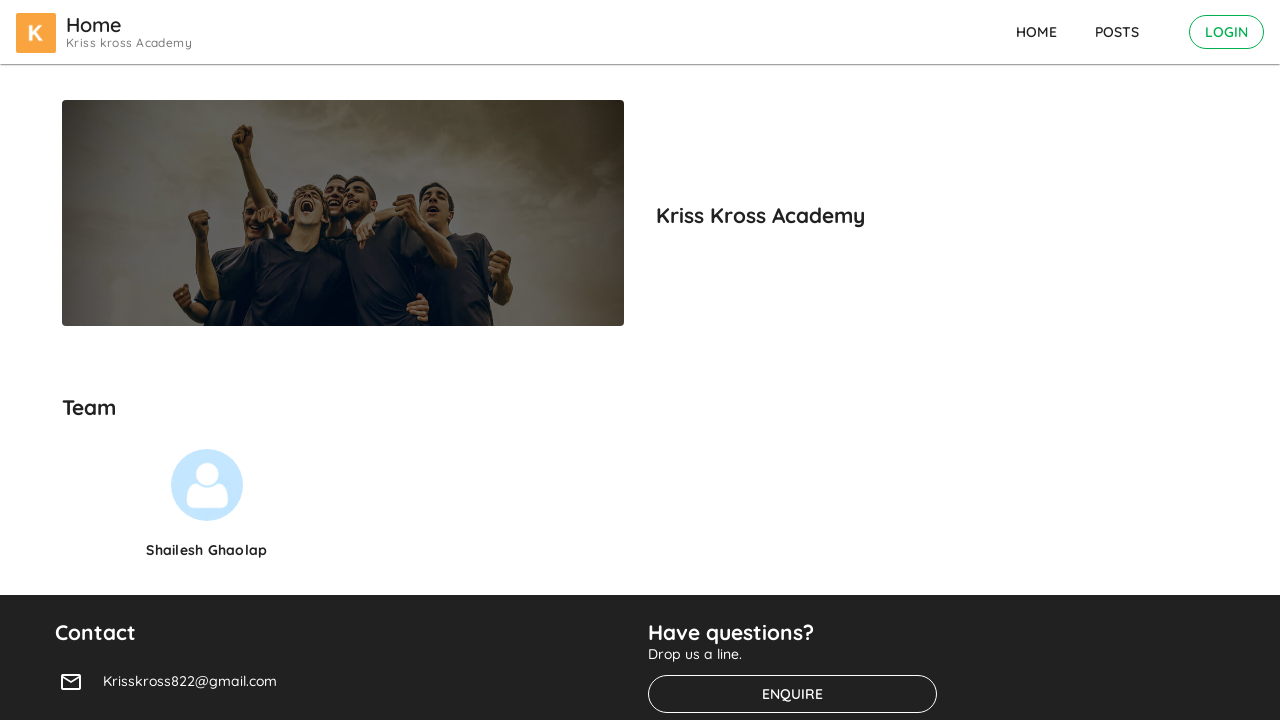

--- FILE ---
content_type: text/html
request_url: https://connect.spyn.co/id/9515
body_size: 6359
content:
<!DOCTYPE html><html lang="en"><head>
  <meta charset="utf-8">
  <title>spyn Connect client app</title>
  <base href="/">
  <meta name="viewport" content="width=device-width, initial-scale=1, minimum-scale=1">
  <meta name="viewport" content="height=device-height, initial-scale=1, minimum-scale=1">
  <meta name="mobile-web-app-capable" content="yes">
  <meta name="apple-mobile-web-app-capable" content="yes">
  <!-- <meta name="viewport" content="width=device-width,user-scalable=no"> -->
  <meta name="viewport" content="width=device-width, initial-scale=1, maximum-scale=1, user-scalable=no">
  <link rel="dns-prefetch" href="https://ssl.gstatic.com">
  <link rel="dns-prefetch" href="https://www.google-analytics.com">
  <link rel="dns-prefetch" href="https://www.googletagmanager.com">
  <!-- <link rel="dns-prefetch" href="https://maps.googleapis.com"> -->
  <link rel="dns-prefetch" href="https://s3.ap-south-1.amazonaws.com">
  <link rel="dns-prefetch" href="https://js.stripe.com">
  <link rel="dns-prefetch" href="https://m.stripe.network">
  <link rel="dns-prefetch" href="https://checkout.razorpay.com">
  <!-- <link rel="dns-prefetch" href="https://cdnjs.cloudflare.com"> -->
  <link rel="alternate" href="android-app://com.atzos.spynprouser/https/connect.spyn.co">
  <link rel="preconnect" href="https://connect.spyn.co">

  <link rel="icon" type="image/x-icon" href="favicon.ico">
  <meta name="theme-color" content="#1ED761">
  <meta name="msapplication-navbutton-color" content="#1ED761">
  <meta name="apple-mobile-web-app-status-bar-style" content="#1ED761">
  <!-- <link rel="apple-touch-icon" href="/uploads/images/societyadmin_192x192.png"> -->
  <link rel="manifest" href="manifest.webmanifest">

  <link rel="icon" sizes="192x192" href="/assets/icons/spynpro_192.png">

  <meta name="description" content="Book classes online, reserve sessions, view attendance, messages, plans, transactions, performance reports, chat etc using our android or iOS app. Get notified instantly">
  <meta property="og:locale" content="en_GB">
  <meta property="og:type" content="website">
  <meta property="og:title" content="App for clients - spyn CONNECT">
  <meta property="og:description" content="Book classes online, reserve sessions, view attendance, messages, plans, transactions, performance reports, chat etc using our android or iOS app. Get notified instantly.">
  <meta property="og:url" content="https://connect.spyn.co/">
  <meta property="og:site_name" content="App for clients - spyn CONNECT">
  <meta property="fb:app_id" content="337678833661108">
  <meta property="og:image" content="https://connect.spyn.co/assets/icons/spynpro_512.png">
  <meta property="og:image:width" content="600">
  <meta property="og:image:height" content="600">
  <meta name="twitter:card" content="summary_large_image">
  <meta name="twitter:description" content="Book classes online, reserve sessions, view attendance, messages, plans, transactions, performance reports, chat etc using our android or iOS app. Get notified instantly">
  <meta name="twitter:title" content="App for clients - spyn CONNECT">
  <meta name="twitter:image" content="https://connect.spyn.co/assets/icons/spynpro_512.png">

  <link rel="apple-touch-icon" href="/assets/icons/spynpro_192.png">
  <link rel="apple-touch-icon" sizes="72x72" href="/assets/icons/spynpro_72.png">
  <link rel="apple-touch-icon" sizes="96x96" href="/assets/icons/spynpro_torchred_96">
  <link rel="apple-touch-icon" sizes="144x144" href="/assets/icons/spynpro_144.png">
  <link href="/assets/icons/spynpro_512.png" sizes="512x512" rel="apple-touch-startup-image">
  <link rel="alternate" href="android-app://com.atzos.spynprouser/https/connect.spyn.co/*">
  <link rel="alternate" href="android-app://com.atzos.spynprouser/https/connect.spyn.co">

  <!-- <script async src="https://maps.googleapis.com/maps/api/js?key=AIzaSyAGBDLZ_9g7GRTpU85y8XSPS6YgLJEypWY&libraries=places"></script> -->
  <!-- <script async src="https://checkout.razorpay.com/v1/checkout.js"></script> -->
  <!-- <meta http-equiv="Content-Security-Policy" content="default-src 'self' https://*.razorpay.com data: gap: https://ssl.gstatic.com 'unsafe-eval'; style-src 'self' 'unsafe-inline'; media-src *"> -->
  <!-- <script async src="https://js.stripe.com/v3/"></script> -->
  <!-- <meta http-equiv="Access-Control-Allow-Origin" content="http://localhost:4000/" /> -->

  <!-- <link rel="stylesheet" href="https://cdnjs.cloudflare.com/ajax/libs/MaterialDesign-Webfont/7.0.96/css/materialdesignicons.min.css" integrity="sha512-fXnjLwoVZ01NUqS/7G5kAnhXNXat6v7e3M9PhoMHOTARUMCaf5qNO84r5x9AFf5HDzm3rEZD8sb/n6dZ19SzFA==" crossorigin="anonymous" referrerpolicy="no-referrer" /> -->
<style>@-webkit-keyframes fadeIn{0%{opacity:0}to{opacity:1}}@-webkit-keyframes fadeInOverlay{0%{opacity:0}to{opacity:.8}}@-webkit-keyframes fadeOutOverlay{0%{opacity:.8}to{opacity:0}}body{--primary-color:#00B050;--primary-lighter-color:rgba(30, 215, 97, .05);--primary-darker-color: ;--text-primary-color:rgba(0, 0, 0, .87);--text-primary-lighter-color:rgba(0, 0, 0, .87);--text-primary-darker-color:rgba(0, 0, 0, .87);--mdi-icon-color:rgba(0, 0, 0, .54);--bg-header:#fff;--login-page-light-gradient:#D8EC62}body{--accent-color:#ffffff;--accent-lighter-color:#ffffff;--accent-darker-color:#ffffff;--text-accent-color:var(--text-primary-color);--text-accent-lighter-color:var(--primary-darker-color);--text-accent-darker-color:var(--text-primary-darker-color)}body{--warn-color:#ff1744;--warn-lighter-color:#ffb9c7;--warn-darker-color:#ff0d2d;--text-warn-color:#ffffff;--text-warn-lighter-color:rgba(0, 0, 0, .87);--text-warn-darker-color:#ffffff;--color-in-primary-bg:#fff}html,body{height:100%}body{margin:0;font-family:Quicksand!important;font-size:14px!important}@media screen and (max-width: 959px){body{font-size:16px!important}}body{--viewport-height:((var(--vh, 1vh) * 100) || 100vh)}@media screen and (min-width: 960px){*::-webkit-scrollbar-thumb{background-color:#a9a9a9;border-radius:20px;opacity:.2}*::-webkit-scrollbar{width:8px!important;height:6px!important}*::-webkit-scrollbar-track{-webkit-box-shadow:inset 0 0 6px rgba(0,0,0,.3)}}@-webkit-keyframes fadeOut{0%{opacity:1}to{opacity:0}}</style><link rel="stylesheet" href="styles.5edec0f5bfae7bc6.css" media="print" onload="this.media='all'"><noscript><link rel="stylesheet" href="styles.5edec0f5bfae7bc6.css"></noscript></head>

<body>

  <script type="text/javascript">
    let statusCustomApp = false;
    var google;
    var scannerDecodedResult = '';
    var windowPopstate = false;
    var imgfile;
    var appInfo;
    let storageData = localStorage.getItem("websiteConfig");
    if (storageData !== undefined && storageData !== null) {
      storageData = JSON.parse(storageData);
      window.statusCustomApp = storageData.custom;
    }
    var currentPlayerLocalStorage = localStorage.getItem('currentPlayer') ?? undefined;
    setInterval(() => {
      window.currentPlayerLocalStorage = localStorage.getItem('currentPlayer') ?? undefined;
    }, 15);
    var venue_general_settings;
    // var venue_general_settings = localStorage.getItem('venue-general-settings') ?? undefined;
    // setInterval(() => {
    //   window.venue_general_settings = localStorage.getItem('venue-general-settings') ?? undefined;
    // }, 15);
    var includeFile = function (tag, attrb) {

      let file = document.createElement(tag);
      for (const [key, value] of Object.entries(attrb)) {
        file[`${key}`] = `${value}`;
      }
      // console.log(file);

      document.querySelector('head').appendChild(file);

    }

    window.addEventListener("load", function () {
      window.includeFile('link', {
        rel: 'stylesheet',
        crossorigin: 'anonymous',
        referrerpolicy: 'no-referrer',
        async: true,
        href: '/assets/fonts/Quicksand/quicksand.css',
      });
      window.includeFile('link', {
        rel: 'stylesheet',
        crossorigin: 'anonymous',
        referrerpolicy: 'no-referrer',
        async: true,
        href: '/assets/fonts/spynfont/css/spynicon.min.css',
      });
      window.includeFile('link', {
        rel: 'stylesheet',
        crossorigin: 'anonymous',
        referrerpolicy: 'no-referrer',
        async: true,
        href: 'https://cdnjs.cloudflare.com/ajax/libs/MaterialDesign-Webfont/7.0.96/css/materialdesignicons.min.css',
      });

      window.includeFile('script', {
        src: 'https://checkout.razorpay.com/v1/checkout.js',
        type: 'text/javascript',
        async: true,
      });
      window.includeFile('script', {
        src: 'https://js.stripe.com/v3/',
        type: 'text/javascript',
        async: true,
      });
    });


    // To handle Angular resource not getting loaded. App white screen issue
    window.addEventListener('error', function (e) {
      if (
        typeof e === 'object' &&
        'srcElement' in e &&
        e.srcElement.type == "module"
      ) {
        console.log('Error handling script! Suspected fail to load module');
        // Clear cache
        caches.keys().then(function (names) {
          for (let name of names)
            caches.delete(name);
        });
        // Unregister service worker
        if (!window.flutter_inappwebview) {
          if ('serviceWorker' in navigator) {
            navigator.serviceWorker.getRegistrations().then(registrations => {
              for (const registration of registrations) {
                //// keep only serviceWorker which scope is /disable-service-worker/, The purpose is to make serviceWorker useless
                //if (registration.scope.includes('/disable-service-worker/') === false) {
                registration.unregister();
                //}
              }
              setTimeout(() => { window.location.reload(); }, 1000);
            });
          }
        }
      }

    }, true);

    // // This logic is no more valid as we removed data group version
    // function updateCache() {
    //   try {
    //     if (window.location.hostname == 'localhost') {
    //       return;
    //     }
    //     const xhttp = new XMLHttpRequest();

    //     // Define a callback function
    //     xhttp.onload = function (e) {
    //       let ngSwJson = e.currentTarget.response;
    //       if (typeof ngSwJson === 'string') {
    //         try {
    //           ngSwJson = JSON.parse(ngSwJson);
    //         } catch (error) {
    //           console.log(error);
    //           console.log(ngSwJson);
    //           return;
    //         }
    //       }
    //       if (ngSwJson?.dataGroups !== undefined) {
    //         let versionNo = ngSwJson?.dataGroups[0].version;
    //         let localVersionNo = localStorage.getItem('ng_build_version');
    //         if (localVersionNo != versionNo) {
    //           localStorage.setItem('ng_build_version', versionNo);
    //           caches.keys().then(function (names) {
    //             for (let name of names)
    //               caches.delete(name);
    //           });
    //           window.location.reload(true);
    //         }
    //       }

    //     }

    //     // Send a request
    //     xhttp.open("GET", "/ngsw.json");
    //     xhttp.send();
    //   } catch (error) {

    //   }
    // }
    // updateCache();

    const currentPlayerData = localStorage.getItem('currentPlayer');

    if (currentPlayerData) {
      try {
        // Parse the data to JSON
        const parsedData = JSON.parse(currentPlayerData);

        // Define the condition to match the specific structure
        const isMatchingData =
          parsedData["0"]?.status === "fail";

        // If the condition matches, clear the localStorage
        if (isMatchingData) {
          localStorage.clear();
          console.log("localStorage cleared due to matching data.");
          window.location.href = "/";
          window.location.reload();

        }
      } catch (error) {
        console.error("Error parsing localStorage data:", error);
      }
    }
  </script>
  <app-root></app-root>
  <!-- Service worker with VAPID key -->
  <script type="text/javascript">
    var application_type;
    var attempts;
    var key;
    try {
      window.key = Uint8Array.from([4, 173, 176, 59, 130, 253, 89, 185, 150, 208, 170, 67, 164, 51, 179, 177, 237, 199, 242, 219, 75, 239, 231, 55, 43, 235, 106, 167, 157, 149, 238, 220, 25, 104, 209, 28, 145, 252, 228, 136, 239, 90, 102, 72, 8, 254, 245, 213, 61, 132, 29, 150, 193, 163, 201, 59, 174, 30, 12, 135, 161, 164, 104, 37, 20]);
    } catch (e) {
      console.log('Uint8Array : ', e);
    }
    try {
      let searchParams = document.location.search;
      let at = null;
      if (searchParams.indexOf("application_type") >= 0) {
        at = (searchParams.indexOf("IOS_HYBRID") >= 0) ? 'IOS_HYBRID' : 'ANDROID_HYBRID';
        localStorage.setItem('application_type', at);
        window.application_type = at;
      } else if (!!localStorage.getItem('application_type')) {
        at = localStorage.getItem('application_type');
        window.application_type = at;
      }
      // if (!!at) { //  && window._cordovaNative != undefined // This will not work on IOS
      //   at = (window.navigator.appVersion.indexOf("Android") >= 0) ? 'ANDROID_HYBRID' : 'IOS_HYBRID';
      //   localStorage.setItem('application_type', at);
      //   window.application_type = at;
      // }
      if (!!at) { //  && window._cordovaNative != undefined // This will not work on IOS
        if (!window.flutter_inappwebview) {
          if (at == 'IOS_HYBRID') {
            window.includeFile('script', {
              src: 'cordova/ios/cordova.js',
              type: 'text/javascript',
              async: true,
            });
          }
          if (at == 'ANDROID_HYBRID') {
            window.includeFile('script', {
              src: 'cordova/android/cordova.js',
              type: 'text/javascript',
              async: true,
            });
          }
        }
        setTimeout(() => {
          try {
            // getDeviceToken(window.application_type);
            getToken(window.application_type);
          } catch (error) {
            console.log('error try catch', error);
          }
        }, 1500);
      }
    } catch (e) { console.log('application_type', e); }

    try {
      if (!!window.flutter_inappwebview) {
        if (!!window.cordova) {
          delete window.cordova;
        }
      }
    } catch (error) {

    }
    // function getDeviceToken(appType) {
    //   // console.log('getDeviceToken');
    //   var fbp = window.FirebasePlugin;
    //   // console.log('fbp', fbp);
    //   if (!!fbp) {
    //     fbp.hasPermission(function (hasPermission) {
    //       console.log('hasPermission', hasPermission);
    //       if (hasPermission) {
    //         getToken(appType);
    //       } else {
    //         fbp.grantPermission(function (permissionStatus) {
    //           // console.log('permissionStatus', permissionStatus);
    //           if (permissionStatus) {
    //             // getToken(appType);
    //           }
    //         });
    //       }
    //     });
    //   } else {
    //     if (window.attempts < 3) {
    //       window.attempts++;
    //       setTimeout(() => {
    //         try {
    //           getDeviceToken(window.application_type);

    //         } catch (error) {
    //           console.log('error try catch', error);
    //         }
    //       }, 1500);
    //     }
    //   }
    // }

    function getToken(application_type) {
      var fbp2 = window.FirebasePlugin;
      if (!!fbp2) {
        switch (application_type) {
          case 'IOS_HYBRID':
            fbp2.onApnsTokenReceived(function (apn_token) {
              localStorage.setItem('device_details', JSON.stringify({ application_type, apn_token, 'new_code': true }));
            }, function (error) {
              console.error('onApnsTokenReceived Error : ', error);
            });
            break;
          case "ANDROID_HYBRID":
            fbp2.getToken(function (fcm_token) {
              localStorage.setItem('device_details', JSON.stringify({ application_type, fcm_token, 'new_code': true }));
            }, function (error) {
              console.error('getToken Error : ', error);
            });
            break;

          default:
            break;
        }
      } else {
        if (window.attempts < 3) {
          console.log('attempt', window.attempts);
          window.attempts++;
          setTimeout(() => {
            try {
              getToken(window.application_type);

            } catch (error) {
              console.log('error try catch', error);
            }
          }, 1500);
        }
      }
    }

    // getToken(window.application_type);
    //'use strict';
    // function urlBase64ToUint8Array(base64String) {
    //     try {
    //       let padding = '='.repeat((4 - base64String.length % 4) % 4);
    //       let base64 = (base64String + padding)
    //           .replace(/\-/g, '+')
    //           .replace(/_/g, '/');
    //
    //       let rawData = window.atob(base64);
    //       let outputArray = new Uint8Array(rawData.length);
    //
    //       for (let i = 0; i < rawData.length; ++i) {
    //           outputArray[i] = rawData.charCodeAt(i);
    //       }
    //       return outputArray;
    //     } catch (e) {
    //       console.log('urlBase64ToUint8Array : ',e);
    //     }
    // }


    function subscribe() {
      try {
        if (navigator == undefined || navigator.serviceWorker == undefined) {
          return;
        }
        if (!window.flutter_inappwebview) {
          navigator.serviceWorker.ready.then(function (serviceWorkerRegistration) {
            if (serviceWorkerRegistration != undefined && serviceWorkerRegistration.pushManager != undefined) {
              serviceWorkerRegistration.pushManager.subscribe({
                userVisibleOnly: true,
                applicationServerKey: window.key
              })
                .then(function (subscription) {
                  console.log(subscription);
                  // console.log('below is subscription object');
                  // console.log(subscription);
                  //return sendSubscriptionToServer(subscription);
                })
                .catch(function (e) {
                  if (Notification.permission === 'denied') {
                    console.log('Permission for Notifications was denied');
                  } else {
                    console.log('Unable to subscribe to push.', e);
                  }
                });
            }
          });
        }
      } catch (e) {
        console.log('subscribe : ', e);
      }

    }

    function subscribeloggedplayer() {
      try {
        if (navigator == undefined || navigator.serviceWorker == undefined) {
          return;
        }
        if (!window.flutter_inappwebview) {
          navigator.serviceWorker.ready.then(function (serviceWorkerRegistration) {

            if (serviceWorkerRegistration != undefined && serviceWorkerRegistration.pushManager != undefined) {
              serviceWorkerRegistration.pushManager.subscribe({
                userVisibleOnly: true,
                applicationServerKey: window.key
              })
                .then(function (subscription) {
                  // let pid = player_id;
                  let json = '{"subscription":' + JSON.stringify(subscription) + '}';
                  localStorage.setItem('pushManager', json);
                  // $.ajax({ type: 'POST', url: '/site/updatepushid', data: {subscription: json, player_id: pid}, success : function(data){
                  //     // console.log(data);
                  // }});
                })
                .catch(function (e) {
                  if (Notification.permission === 'denied') {
                    // console.log('Permission for Notifications was denied');
                  } else {
                    // console.log('Unable to subscribe to push.', e);
                  }
                });
            }
          });
        }
      } catch (e) {
        console.log('subscribeloggedplayer : ', e);
      }
    }


    // Once the service worker is registered set the initial state
    function initialiseState() {

      if (!('showNotification' in ServiceWorkerRegistration.prototype)) {
        // console.log('Notifications aren\'t supported.');
        return;
      }

      if (Notification.permission === 'denied') {
        // console.log('The user has blocked notifications.');
        return;
      }

      // Check if push messaging is supported
      if (!('PushManager' in window)) {
        // console.log('Push messaging isn\'t supported.');
        return;
      }

      try {
        // We need the service worker registration to check for a subscription
        if (navigator == undefined || navigator.serviceWorker == undefined) {
          return;
        }
        if (!window.flutter_inappwebview) {
          navigator.serviceWorker.ready.then(function (serviceWorkerRegistration) {
            serviceWorkerRegistration.pushManager.getSubscription()
              .then(function (subscription) {
                if (!subscription) {
                  // console.log('not subscribed to push manager');
                  subscribe();
                  // console.log('Yeah!!!..Subscribed to push manager');
                }
              })
              .catch(function (err) {
                // console.log('Error during getSubscription()', err);
              });
          });

          if (navigator?.serviceWorker?.controller) {
            // console.log('[PWA Builder] active service worker found, no need to register')
          } else {
            //Register the ServiceWorker

            navigator.serviceWorker?.register('ngsw-worker.js').then(function (reg) {
              console.log(reg);
              // console.log('Service worker has been registered for scope:'+ reg.scope);
            }).then(initialiseState);
          }
        }
      } catch (e) {
        console.log('navigator.serviceWorker', e);
      }
    }
    subscribeloggedplayer();

    function flutterCameraPermission() {
      if (window.flutter_inappwebview) {
        window.flutter_inappwebview.callHandler('requestCameraPermission').then(function (status) {
          console.log("Permission status: " + status);
        });
      }
    }

    function permissionStatus() {
      if (!!window.flutter_inappwebview) {
        window.flutter_inappwebview.callHandler('requestPermission').then(function (status) {
          console.log("Permission status: " + status);
        });
      }
    }

    function appInfo() {
      if (!!window.flutter_inappwebview) {
        window.flutter_inappwebview.callHandler('appInfo').then(function (status) {
          window.appInfo = JSON.parse(status);
        });
      }
    }

    appInfo();
    // permissionStatus();


  </script>
  <script>
    // Google Tag Manager
    window.addEventListener("load", function () {
      if (window.location.hostname == "connect.spyn.co") {
        try {
          (function (w, d, s, l, i) { w[l] = w[l] || []; w[l].push({ 'gtm.start': new Date().getTime(), event: 'gtm.js' }); var f = d.getElementsByTagName(s)[0], j = d.createElement(s), dl = l != 'dataLayer' ? '&l=' + l : ''; j.async = true; j.src = 'https://www.googletagmanager.com/gtm.js?id=' + i + dl; f.parentNode.insertBefore(j, f); })(window, document, 'script', 'dataLayer', 'GTM-NSWZHSM');
        } catch (err) { console.log('gtags : ', err); }
      }
    });


    /*
      Global error handeler
    */
    // window.onerror = function (message, source, lineno, colno, error) {
    //   console.log('message : ', message, 'source : ', source, 'lineno : ', lineno, 'colno : ', colno, 'error : ', error);
    // };
  </script>
  <script>
    function handleCredentialResponse(response) {
      let jwt = document.querySelector('.jwtTokenInput');
      // console.log("Encoded response: ", response);
      // console.log("Encoded JWT ID token: ", response.credential);
      jwt.value = response.credential;
      jwt.dispatchEvent(new Event('change'));
      // Send the token to your backend server for verification and user session creation
    }
  </script>

  <!-- End of Service worker -->
  <noscript>Please enable JavaScript to continue using this application.</noscript>
  <div class="customVenueStyle">
    <style>
      .customVenue {
        display: none;
      }

      /*.normalVenue{}*/
    </style>
  </div>
<script src="runtime.0d95d50f1389d505.js" type="module"></script><script src="polyfills.4493f8fa5991c09d.js" type="module"></script><script src="scripts.013b4bc5d63100ec.js" defer></script><script src="vendor.ae6f90fcf305b5f8.js" type="module"></script><script src="main.55310ed1034f965f.js" type="module"></script>


</body></html>

--- FILE ---
content_type: text/css
request_url: https://connect.spyn.co/styles.5edec0f5bfae7bc6.css
body_size: 67572
content:
html.lb-disable-scrolling{overflow:hidden}.lightboxOverlay{position:absolute;top:0;left:0;z-index:9999;background-color:#000;filter:progid:DXImageTransform.Microsoft.Alpha(Opacity=80);opacity:.8}.lightbox{position:absolute;left:0;width:100%;z-index:10000;text-align:center;line-height:0;font-weight:400;box-sizing:content-box;outline:none}.lightbox .lb-image{height:auto;max-width:inherit;max-height:none;border-radius:3px}.lightbox a img{border:none}.lb-outerContainer{position:relative;*zoom: 1;width:250px;height:250px;margin:0 auto;border-radius:4px;background-color:#fff}.lb-outerContainer:after{content:"";display:table;clear:both}.lb-loader{position:absolute;top:43%;left:0;height:25%;width:100%;text-align:center;line-height:0}.lb-cancel{display:block;width:32px;height:32px;margin:0 auto;background:url([data-uri]) no-repeat}.lb-nav{position:absolute;top:0;left:0;height:100%;width:100%;z-index:10}.lb-container>.nav{left:0}.lb-nav a{outline:none;background-image:url([data-uri])}.lb-prev,.lb-next{height:100%;cursor:pointer;display:block}.lb-nav a.lb-prev{width:34%;left:0;float:left;background:url([data-uri]) left 48% no-repeat;filter:progid:DXImageTransform.Microsoft.Alpha(Opacity=0);opacity:0;transition:opacity .6s}.lb-nav a.lb-prev:hover{filter:progid:DXImageTransform.Microsoft.Alpha(Opacity=100);opacity:1}.lb-nav a.lb-next{width:64%;right:0;float:right;background:url([data-uri]) right 48% no-repeat;filter:progid:DXImageTransform.Microsoft.Alpha(Opacity=0);opacity:0;transition:opacity .6s}.lb-nav a.lb-next:hover{filter:progid:DXImageTransform.Microsoft.Alpha(Opacity=100);opacity:1}.lb-dataContainer{margin:0 auto;padding-top:10px;*zoom: 1;width:100%;border-bottom-left-radius:4px;border-bottom-right-radius:4px}.lb-dataContainer:after{content:"";display:table;clear:both}.lb-data{padding:0 4px;color:#ccc}.lb-data .lb-details{max-width:80%;float:left;text-align:left;line-height:1.1em}.lb-data .lb-caption{font-size:13px;font-weight:700;line-height:1em}.lb-data .lb-caption a{color:#4ae}.lb-data .lb-number{display:block;clear:left;padding-bottom:1em;font-size:12px;color:#999}.lb-data .lb-controlContainer{float:right}.lb-data .lb-turnContainer{float:left;margin-right:5px}.lb-data .lb-zoomContainer{float:right;margin-right:5px}.lb-data .lb-closeContainer{float:right}.lb-data .lb-close{display:block;float:right;width:30px;height:30px;background:url([data-uri]) top right no-repeat;text-align:right;outline:none;filter:progid:DXImageTransform.Microsoft.Alpha(Opacity=70);opacity:.7;transition:opacity .2s}.lb-data .lb-turnLeft{display:block;float:left;width:30px;height:30px;background:url([data-uri]) top right no-repeat;text-align:right;outline:none;filter:progid:DXImageTransform.Microsoft.Alpha(Opacity=70);opacity:.7;transition:opacity .2s}.lb-data .lb-turnRight{display:block;float:right;width:30px;height:30px;background:url([data-uri]) top right no-repeat;text-align:right;outline:none;filter:progid:DXImageTransform.Microsoft.Alpha(Opacity=70);opacity:.7;transition:opacity .2s}.lb-data .lb-zoomOut{display:block;float:left;width:30px;height:30px;background:url([data-uri]) top right no-repeat;text-align:right;outline:none;filter:progid:DXImageTransform.Microsoft.Alpha(Opacity=70);opacity:.7;transition:opacity .2s}.lb-data .lb-zoomIn{display:block;float:right;width:30px;height:30px;background:url([data-uri]) top right no-repeat;text-align:right;outline:none;filter:progid:DXImageTransform.Microsoft.Alpha(Opacity=70);opacity:.7;transition:opacity .2s}.lb-data .lb-close:hover{cursor:pointer;filter:progid:DXImageTransform.Microsoft.Alpha(Opacity=100);opacity:1}@keyframes fadeIn{0%{opacity:0}to{opacity:1}}@-webkit-keyframes fadeIn{0%{opacity:0}to{opacity:1}}@keyframes fadeInOverlay{0%{opacity:0}to{opacity:.8}}@-webkit-keyframes fadeInOverlay{0%{opacity:0}to{opacity:.8}}@keyframes fadeOutOverlay{0%{opacity:.8}to{opacity:0}}@-webkit-keyframes fadeOutOverlay{0%{opacity:.8}to{opacity:0}}.fadeIn{-webkit-animation-name:fadeIn;animation-name:fadeIn}.fadeInOverlay{-webkit-animation-name:fadeInOverlay;animation-name:fadeInOverlay}.fadeOut{-webkit-animation-name:fadeOut;animation-name:fadeOut}.fadeOutOverlay{-webkit-animation-name:fadeOutOverlay;animation-name:fadeOutOverlay}.animation{-webkit-animation-fill-mode:both;animation-fill-mode:both}.transition{-webkit-transition-property:all;-webkit-transition-timing-function:ease;transition-property:all;transition-timing-function:ease}.lb-image{transition-duration:.5s;transition-property:transform}@media screen and (min-width: 960px){.mat-badge-content{font-weight:600;font-size:12px}.mat-badge-small .mat-badge-content{font-size:9px}.mat-badge-large .mat-badge-content{font-size:24px}.mat-h1,.header-title .academy button,.header-title .academy,.mat-headline,.mat-headline-2,.mat-toolbar h1.pageTitle,.mat-toolbar h1.settingsPageTitle,.pageTitle,.settingsPageTitle,.mat-typography h1{font:600 20px/1.15rem Quicksand!important;letter-spacing:0em;margin:0 0 16px}.mat-h2,.subheader .pageTitle,.mat-title,.card-title,.mat-typography h2{font:900 18px/1.15rem Quicksand!important;letter-spacing:.0357em;margin:0 0 16px}.mat-h3,.mat-subheading-2,.mat-typography h3{font:600 14px/1.15rem Quicksand!important;letter-spacing:.0067em;margin:0 0 16px}.mat-h4,.mat-subheading-1,.mat-typography h4{font:600 14px/1.15rem Quicksand!important;letter-spacing:.0094em;margin:0 0 16px}.mat-h5,.mat-typography h5{font:600 11.62px/1.15rem Quicksand!important;margin:0 0 12px}.mat-h6,.mat-typography h6{font:600 9.38px/1.15rem Quicksand!important;margin:0 0 12px}.mat-body-strong,.mat-body-2,.standard-a-link.mat-body-2{font:900 14px/1.15rem Quicksand!important;letter-spacing:.0179em}.mat-body,.mat-body-1,.mat-list .mat-title,.mat-list .card-title,.flex-parent .flex-row .flex-col .mat-list .mat-title:not(.exception),.flex-parent .flex-row .flex-col .mat-list .card-title:not(.exception),.standard-a-link.mat-body-1,.mat-typography{font:600 14px/1.15rem Quicksand!important;letter-spacing:.0179em}.mat-body p,.mat-body-1 p,.mat-list .mat-title p,.mat-list .card-title p,.flex-parent .flex-row .flex-col .mat-list .mat-title:not(.exception) p,.flex-parent .flex-row .flex-col .mat-list .card-title:not(.exception) p,.standard-a-link.mat-body-1 p,.mat-typography p{margin:0 0 12px}.mat-small,.header-title .academy button .user,.mat-list-base .mat-list-item .mat-line:nth-child(n+2),.mat-caption{font:500 12px/1.15rem Quicksand!important;letter-spacing:.0357em}.mat-display-4,.mat-typography .mat-display-4{font:500 112px/112px Quicksand!important;letter-spacing:-.0134em;margin:0 0 56px}.mat-display-3,.mat-typography .mat-display-3{font:500 56px/56px Quicksand!important;letter-spacing:-.0089em;margin:0 0 64px}.mat-display-2,.mat-typography .mat-display-2{font:500 45px/48px Quicksand!important;letter-spacing:0em;margin:0 0 64px}.mat-display-1,.mat-typography .mat-display-1{font:500 34px/40px Quicksand!important;letter-spacing:.0074em;margin:0 0 64px}.mat-bottom-sheet-container{font:600 14px/1.15rem Quicksand!important;letter-spacing:.0179em}.mat-button,.mat-raised-button,.mat-icon-button,.mat-stroked-button,.mat-flat-button,.mat-fab,.mat-mini-fab{font-family:Quicksand!important;font-size:14px;font-weight:600}.mat-card-title{font-size:20px;font-weight:900}.mat-card-header .mat-card-title{font-size:18px}.mat-card-subtitle,.mat-card-content{font-size:14px}.mat-checkbox-layout .mat-checkbox-label{line-height:1.15rem}.mat-chip{font-size:14px;font-weight:900}.mat-chip .mat-chip-trailing-icon.mat-icon,.mat-chip .mat-chip-remove.mat-icon{font-size:18px}.mat-header-cell{font-size:12px;font-weight:900}.mat-cell,.mat-footer-cell{font-size:14px}.mat-calendar-body{font-size:13px}.mat-calendar-body-label,.mat-calendar-period-button{font-size:14px;font-weight:600}.mat-calendar-table-header th{font-size:11px;font-weight:600}.mat-dialog-title{font:900 18px/1.15rem Quicksand!important;letter-spacing:.0357em}.mat-expansion-panel-header{font-family:Quicksand!important;font-size:14px;font-weight:600}.mat-expansion-panel-content{font:600 14px/1.15rem Quicksand!important;letter-spacing:.0179em}.mat-form-field{font:500 14px/1.125 Quicksand!important;letter-spacing:1.5px}.mat-form-field-wrapper{padding-bottom:1.34375em}.mat-form-field-prefix .mat-icon,.mat-form-field-suffix .mat-icon{font-size:150%;line-height:1.125}.mat-form-field-prefix .mat-icon-button,.mat-form-field-suffix .mat-icon-button{height:1.5em;width:1.5em}.mat-form-field-prefix .mat-icon-button .mat-icon,.mat-form-field-suffix .mat-icon-button .mat-icon{height:1.125em;line-height:1.125}.mat-form-field-infix{padding:.5em 0;border-top:.84375em solid transparent}.mat-form-field-can-float.mat-form-field-should-float .mat-form-field-label,.mat-form-field-can-float .mat-input-server:focus+.mat-form-field-label-wrapper .mat-form-field-label{transform:translateY(-1.34375em) scale(.75);width:133.3333333333%}.mat-form-field-can-float .mat-input-server[label]:not(:label-shown)+.mat-form-field-label-wrapper .mat-form-field-label{transform:translateY(-1.34374em) scale(.75);width:133.3333433333%}.mat-form-field-label-wrapper{top:-.84375em;padding-top:.84375em}.mat-form-field-label{top:1.34375em}.mat-form-field-underline{bottom:1.34375em}.mat-form-field-subscript-wrapper{font-size:75%;margin-top:.6666666667em;top:calc(100% - 1.7916666667em)}.mat-form-field-appearance-legacy .mat-form-field-wrapper{padding-bottom:1.25em}.mat-form-field-appearance-legacy .mat-form-field-infix{padding:.4375em 0}.mat-form-field-appearance-legacy.mat-form-field-can-float.mat-form-field-should-float .mat-form-field-label,.mat-form-field-appearance-legacy.mat-form-field-can-float .mat-input-server:focus+.mat-form-field-label-wrapper .mat-form-field-label{transform:translateY(-1.28125em) scale(.75) perspective(100px) translateZ(.001px);width:133.3333333333%}.mat-form-field-appearance-legacy.mat-form-field-can-float .mat-form-field-autofill-control:-webkit-autofill+.mat-form-field-label-wrapper .mat-form-field-label{transform:translateY(-1.28125em) scale(.75) perspective(100px) translateZ(.00101px);width:133.3333433333%}.mat-form-field-appearance-legacy.mat-form-field-can-float .mat-input-server[label]:not(:label-shown)+.mat-form-field-label-wrapper .mat-form-field-label{transform:translateY(-1.28125em) scale(.75) perspective(100px) translateZ(.00102px);width:133.3333533333%}.mat-form-field-appearance-legacy .mat-form-field-label{top:1.28125em}.mat-form-field-appearance-legacy .mat-form-field-underline{bottom:1.25em}.mat-form-field-appearance-legacy .mat-form-field-subscript-wrapper{margin-top:.5416666667em;top:calc(100% - 1.6666666667em)}.mat-form-field-appearance-fill .mat-form-field-infix{padding:.25em 0 .75em}.mat-form-field-appearance-fill .mat-form-field-label{top:1.09375em;margin-top:-.5em}.mat-form-field-appearance-fill.mat-form-field-can-float.mat-form-field-should-float .mat-form-field-label,.mat-form-field-appearance-fill.mat-form-field-can-float .mat-input-server:focus+.mat-form-field-label-wrapper .mat-form-field-label{transform:translateY(-.59375em) scale(.75);width:133.3333333333%}.mat-form-field-appearance-fill.mat-form-field-can-float .mat-input-server[label]:not(:label-shown)+.mat-form-field-label-wrapper .mat-form-field-label{transform:translateY(-.59374em) scale(.75);width:133.3333433333%}.mat-form-field-appearance-outline .mat-form-field-infix{padding:1em 0}.mat-form-field-appearance-outline .mat-form-field-label{top:1.84375em;margin-top:-.25em}.mat-form-field-appearance-outline.mat-form-field-can-float.mat-form-field-should-float .mat-form-field-label,.mat-form-field-appearance-outline.mat-form-field-can-float .mat-input-server:focus+.mat-form-field-label-wrapper .mat-form-field-label{transform:translateY(-1.59375em) scale(.75);width:133.3333333333%}.mat-form-field-appearance-outline.mat-form-field-can-float .mat-input-server[label]:not(:label-shown)+.mat-form-field-label-wrapper .mat-form-field-label{transform:translateY(-1.59374em) scale(.75);width:133.3333433333%}.mat-grid-tile-header,.mat-grid-tile-footer{font-size:14px}.mat-grid-tile-header .mat-line,.mat-grid-tile-footer .mat-line{white-space:nowrap;overflow:hidden;text-overflow:ellipsis;display:block;box-sizing:border-box}.mat-grid-tile-header .mat-line:nth-child(n+2),.mat-grid-tile-footer .mat-line:nth-child(n+2){font-size:12px}input.mat-input-element{margin-top:-.0625em}.mat-menu-item{font-family:Quicksand!important;font-size:14px;font-weight:600}.mat-paginator,.mat-paginator-page-size .mat-select-trigger{font-family:Quicksand!important;font-size:12px}.mat-select-trigger{height:1.125em}.mat-slider-thumb-label-text{font-size:12px;font-weight:900}.mat-step-label{font-size:14px;font-weight:600}.mat-step-sub-label-error{font-weight:400}.mat-step-label-error{font-size:14px}.mat-step-label-selected{font-size:14px;font-weight:900}.mat-tab-label,.mat-tab-link{font-family:Quicksand!important;font-size:14px;font-weight:600}.mat-toolbar,.mat-toolbar h1,.mat-toolbar h2,.mat-toolbar h3,.mat-toolbar h4,.mat-toolbar h5,.mat-toolbar h6{font:900 18px/1.15rem Quicksand!important;letter-spacing:.0357em;margin:0}.mat-tooltip{font-size:10px;padding-top:6px;padding-bottom:6px}.mat-tooltip-handset{font-size:14px;padding-top:8px;padding-bottom:8px}.mat-list-base .mat-list-item{font-size:14px}.mat-list-base .mat-list-item .mat-line{white-space:nowrap;overflow:hidden;text-overflow:ellipsis;display:block;box-sizing:border-box}.mat-list-base .mat-list-item .mat-line:nth-child(n+2){font-size:14px}.mat-list-base .mat-list-option{font-size:14px}.mat-list-base .mat-list-option .mat-line{white-space:nowrap;overflow:hidden;text-overflow:ellipsis;display:block;box-sizing:border-box}.mat-list-base .mat-list-option .mat-line:nth-child(n+2){font-size:14px}.mat-list-base .mat-subheader{font-family:Quicksand!important;font-size:14px;font-weight:900}.mat-list-base[dense] .mat-list-item{font-size:12px}.mat-list-base[dense] .mat-list-item .mat-line{white-space:nowrap;overflow:hidden;text-overflow:ellipsis;display:block;box-sizing:border-box}.mat-list-base[dense] .mat-list-item .mat-line:nth-child(n+2){font-size:12px}.mat-list-base[dense] .mat-list-option{font-size:12px}.mat-list-base[dense] .mat-list-option .mat-line{white-space:nowrap;overflow:hidden;text-overflow:ellipsis;display:block;box-sizing:border-box}.mat-list-base[dense] .mat-list-option .mat-line:nth-child(n+2){font-size:12px}.mat-list-base[dense] .mat-subheader{font-size:12px;font-weight:900}.mat-option{font-size:14px}.mat-optgroup-label{font:900 14px/1.15rem Quicksand!important;letter-spacing:.0179em}.mat-simple-snackbar{font-family:Quicksand!important;font-size:14px}.mat-simple-snackbar-action{line-height:1;font-family:inherit;font-size:inherit;font-weight:600}.mat-tree-node,.mat-nested-tree-node{font-weight:600;font-size:14px}.mat-ripple{overflow:hidden;position:relative}.mat-ripple:not(:empty){transform:translateZ(0)}.mat-ripple.mat-ripple-unbounded{overflow:visible}.mat-ripple-element{position:absolute;border-radius:50%;pointer-events:none;transition:opacity,transform 0ms cubic-bezier(0,0,.2,1);transform:scale(0)}.cdk-high-contrast-active .mat-ripple-element{display:none}.cdk-visually-hidden{border:0;clip:rect(0 0 0 0);height:1px;margin:-1px;overflow:hidden;padding:0;position:absolute;width:1px;white-space:nowrap;outline:0;-webkit-appearance:none;-moz-appearance:none}.cdk-overlay-container,.cdk-global-overlay-wrapper{pointer-events:none;top:0;left:0;height:100%;width:100%}.cdk-overlay-container{position:fixed;z-index:1000}.cdk-overlay-container:empty{display:none}.cdk-global-overlay-wrapper{display:flex;position:absolute;z-index:1000}.cdk-overlay-pane{position:absolute;pointer-events:auto;box-sizing:border-box;z-index:1000;display:flex;max-width:100%;max-height:100%}.cdk-overlay-backdrop{position:absolute;top:0;bottom:0;left:0;right:0;z-index:1000;pointer-events:auto;-webkit-tap-highlight-color:transparent;transition:opacity .4s cubic-bezier(.25,.8,.25,1);opacity:0}.cdk-overlay-backdrop.cdk-overlay-backdrop-showing{opacity:1}.cdk-high-contrast-active .cdk-overlay-backdrop.cdk-overlay-backdrop-showing{opacity:.6}.cdk-overlay-dark-backdrop{background:rgba(0,0,0,.32)}.cdk-overlay-transparent-backdrop,.cdk-overlay-transparent-backdrop.cdk-overlay-backdrop-showing{opacity:0}.cdk-overlay-connected-position-bounding-box{position:absolute;z-index:1000;display:flex;flex-direction:column;min-width:1px;min-height:1px}.cdk-global-scrollblock{position:fixed;width:100%;overflow-y:scroll}textarea.cdk-textarea-autosize{resize:none}textarea.cdk-textarea-autosize-measuring{padding:2px 0!important;box-sizing:content-box!important;height:auto!important;overflow:hidden!important}textarea.cdk-textarea-autosize-measuring-firefox{padding:2px 0!important;box-sizing:content-box!important;height:0!important}@-webkit-keyframes cdk-text-field-autofill-start{}@keyframes cdk-text-field-autofill-start{}@-webkit-keyframes cdk-text-field-autofill-end{}@keyframes cdk-text-field-autofill-end{}.cdk-text-field-autofill-monitored:-webkit-autofill{-webkit-animation:cdk-text-field-autofill-start 0s 1ms;animation:cdk-text-field-autofill-start 0s 1ms}.cdk-text-field-autofill-monitored:not(:-webkit-autofill){-webkit-animation:cdk-text-field-autofill-end 0s 1ms;animation:cdk-text-field-autofill-end 0s 1ms}.mat-focus-indicator,.mat-mdc-focus-indicator{position:relative}}@media screen and (max-width: 959px){.mat-badge-content{font-weight:600;font-size:12px}.mat-badge-small .mat-badge-content{font-size:9px}.mat-badge-large .mat-badge-content{font-size:24px}.mat-h1,.header-title .academy button,.header-title .academy,.mat-headline,.mat-headline-2,.mat-toolbar h1.pageTitle,.mat-toolbar h1.settingsPageTitle,.pageTitle,.settingsPageTitle,.mat-typography h1{font:600 20px/1.15rem Quicksand!important;letter-spacing:0em;margin:0 0 16px}.mat-h2,.subheader .pageTitle,.mat-title,.card-title,.mat-typography h2{font:900 18px/1.15rem Quicksand!important;letter-spacing:.0357em;margin:0 0 16px}.mat-h3,.mat-subheading-2,.mat-typography h3{font:600 16px/1.15rem Quicksand!important;letter-spacing:.0067em;margin:0 0 16px}.mat-h4,.mat-subheading-1,.mat-typography h4{font:600 16px/1.15rem Quicksand!important;letter-spacing:.0094em;margin:0 0 16px}.mat-h5,.mat-typography h5{font:600 13.28px/1.15rem Quicksand!important;margin:0 0 12px}.mat-h6,.mat-typography h6{font:600 10.72px/1.15rem Quicksand!important;margin:0 0 12px}.mat-body-strong,.mat-body-2,.standard-a-link.mat-body-2{font:900 16px/1.15rem Quicksand!important;letter-spacing:.0179em}.mat-body,.mat-body-1,.mat-list .mat-title,.mat-list .card-title,.flex-parent .flex-row .flex-col .mat-list .mat-title:not(.exception),.flex-parent .flex-row .flex-col .mat-list .card-title:not(.exception),.standard-a-link.mat-body-1,.mat-typography{font:600 16px/1.15rem Quicksand!important;letter-spacing:.0179em}.mat-body p,.mat-body-1 p,.mat-list .mat-title p,.mat-list .card-title p,.flex-parent .flex-row .flex-col .mat-list .mat-title:not(.exception) p,.flex-parent .flex-row .flex-col .mat-list .card-title:not(.exception) p,.standard-a-link.mat-body-1 p,.mat-typography p{margin:0 0 12px}.mat-small,.header-title .academy button .user,.mat-list-base .mat-list-item .mat-line:nth-child(n+2),.mat-caption{font:500 12px/1.15rem Quicksand!important;letter-spacing:.0357em}.mat-display-4,.mat-typography .mat-display-4{font:500 112px/112px Quicksand!important;letter-spacing:-.0134em;margin:0 0 56px}.mat-display-3,.mat-typography .mat-display-3{font:500 56px/56px Quicksand!important;letter-spacing:-.0089em;margin:0 0 64px}.mat-display-2,.mat-typography .mat-display-2{font:500 45px/48px Quicksand!important;letter-spacing:0em;margin:0 0 64px}.mat-display-1,.mat-typography .mat-display-1{font:500 34px/40px Quicksand!important;letter-spacing:.0074em;margin:0 0 64px}.mat-bottom-sheet-container{font:600 16px/1.15rem Quicksand!important;letter-spacing:.0179em}.mat-button,.mat-raised-button,.mat-icon-button,.mat-stroked-button,.mat-flat-button,.mat-fab,.mat-mini-fab{font-family:Quicksand!important;font-size:16px;font-weight:600}.mat-card-title{font-size:20px;font-weight:900}.mat-card-header .mat-card-title{font-size:18px}.mat-card-subtitle,.mat-card-content{font-size:16px}.mat-checkbox-layout .mat-checkbox-label{line-height:1.15rem}.mat-chip{font-size:16px;font-weight:900}.mat-chip .mat-chip-trailing-icon.mat-icon,.mat-chip .mat-chip-remove.mat-icon{font-size:18px}.mat-header-cell{font-size:12px;font-weight:900}.mat-cell,.mat-footer-cell{font-size:16px}.mat-calendar-body{font-size:13px}.mat-calendar-body-label,.mat-calendar-period-button{font-size:16px;font-weight:600}.mat-calendar-table-header th{font-size:11px;font-weight:600}.mat-dialog-title{font:900 18px/1.15rem Quicksand!important;letter-spacing:.0357em}.mat-expansion-panel-header{font-family:Quicksand!important;font-size:16px;font-weight:600}.mat-expansion-panel-content{font:600 16px/1.15rem Quicksand!important;letter-spacing:.0179em}.mat-form-field{font:500 16px/1.125 Quicksand!important;letter-spacing:1.5px}.mat-form-field-wrapper{padding-bottom:1.34375em}.mat-form-field-prefix .mat-icon,.mat-form-field-suffix .mat-icon{font-size:150%;line-height:1.125}.mat-form-field-prefix .mat-icon-button,.mat-form-field-suffix .mat-icon-button{height:1.5em;width:1.5em}.mat-form-field-prefix .mat-icon-button .mat-icon,.mat-form-field-suffix .mat-icon-button .mat-icon{height:1.125em;line-height:1.125}.mat-form-field-infix{padding:.5em 0;border-top:.84375em solid transparent}.mat-form-field-can-float.mat-form-field-should-float .mat-form-field-label,.mat-form-field-can-float .mat-input-server:focus+.mat-form-field-label-wrapper .mat-form-field-label{transform:translateY(-1.34373em) scale(.75);width:133.3333533333%}.mat-form-field-can-float .mat-input-server[label]:not(:label-shown)+.mat-form-field-label-wrapper .mat-form-field-label{transform:translateY(-1.34372em) scale(.75);width:133.3333633333%}.mat-form-field-label-wrapper{top:-.84375em;padding-top:.84375em}.mat-form-field-label{top:1.34375em}.mat-form-field-underline{bottom:1.34375em}.mat-form-field-subscript-wrapper{font-size:75%;margin-top:.6666666667em;top:calc(100% - 1.7916666667em)}.mat-form-field-appearance-legacy .mat-form-field-wrapper{padding-bottom:1.25em}.mat-form-field-appearance-legacy .mat-form-field-infix{padding:.4375em 0}.mat-form-field-appearance-legacy.mat-form-field-can-float.mat-form-field-should-float .mat-form-field-label,.mat-form-field-appearance-legacy.mat-form-field-can-float .mat-input-server:focus+.mat-form-field-label-wrapper .mat-form-field-label{transform:translateY(-1.28125em) scale(.75) perspective(100px) translateZ(.00103px);width:133.3333633333%}.mat-form-field-appearance-legacy.mat-form-field-can-float .mat-form-field-autofill-control:-webkit-autofill+.mat-form-field-label-wrapper .mat-form-field-label{transform:translateY(-1.28125em) scale(.75) perspective(100px) translateZ(.00104px);width:133.3333733333%}.mat-form-field-appearance-legacy.mat-form-field-can-float .mat-input-server[label]:not(:label-shown)+.mat-form-field-label-wrapper .mat-form-field-label{transform:translateY(-1.28125em) scale(.75) perspective(100px) translateZ(.00105px);width:133.3333833333%}.mat-form-field-appearance-legacy .mat-form-field-label{top:1.28125em}.mat-form-field-appearance-legacy .mat-form-field-underline{bottom:1.25em}.mat-form-field-appearance-legacy .mat-form-field-subscript-wrapper{margin-top:.5416666667em;top:calc(100% - 1.6666666667em)}.mat-form-field-appearance-fill .mat-form-field-infix{padding:.25em 0 .75em}.mat-form-field-appearance-fill .mat-form-field-label{top:1.09375em;margin-top:-.5em}.mat-form-field-appearance-fill.mat-form-field-can-float.mat-form-field-should-float .mat-form-field-label,.mat-form-field-appearance-fill.mat-form-field-can-float .mat-input-server:focus+.mat-form-field-label-wrapper .mat-form-field-label{transform:translateY(-.59373em) scale(.75);width:133.3333533333%}.mat-form-field-appearance-fill.mat-form-field-can-float .mat-input-server[label]:not(:label-shown)+.mat-form-field-label-wrapper .mat-form-field-label{transform:translateY(-.59372em) scale(.75);width:133.3333633333%}.mat-form-field-appearance-outline .mat-form-field-infix{padding:1em 0}.mat-form-field-appearance-outline .mat-form-field-label{top:1.84375em;margin-top:-.25em}.mat-form-field-appearance-outline.mat-form-field-can-float.mat-form-field-should-float .mat-form-field-label,.mat-form-field-appearance-outline.mat-form-field-can-float .mat-input-server:focus+.mat-form-field-label-wrapper .mat-form-field-label{transform:translateY(-1.59373em) scale(.75);width:133.3333533333%}.mat-form-field-appearance-outline.mat-form-field-can-float .mat-input-server[label]:not(:label-shown)+.mat-form-field-label-wrapper .mat-form-field-label{transform:translateY(-1.59372em) scale(.75);width:133.3333633333%}.mat-grid-tile-header,.mat-grid-tile-footer{font-size:16px}.mat-grid-tile-header .mat-line,.mat-grid-tile-footer .mat-line{white-space:nowrap;overflow:hidden;text-overflow:ellipsis;display:block;box-sizing:border-box}.mat-grid-tile-header .mat-line:nth-child(n+2),.mat-grid-tile-footer .mat-line:nth-child(n+2){font-size:12px}input.mat-input-element{margin-top:-.0625em}.mat-menu-item{font-family:Quicksand!important;font-size:16px;font-weight:600}.mat-paginator,.mat-paginator-page-size .mat-select-trigger{font-family:Quicksand!important;font-size:12px}.mat-select-trigger{height:1.125em}.mat-slider-thumb-label-text{font-size:12px;font-weight:900}.mat-step-label{font-size:16px;font-weight:600}.mat-step-sub-label-error{font-weight:400}.mat-step-label-error{font-size:16px}.mat-step-label-selected{font-size:16px;font-weight:900}.mat-tab-label,.mat-tab-link{font-family:Quicksand!important;font-size:16px;font-weight:600}.mat-toolbar,.mat-toolbar h1,.mat-toolbar h2,.mat-toolbar h3,.mat-toolbar h4,.mat-toolbar h5,.mat-toolbar h6{font:900 18px/1.15rem Quicksand!important;letter-spacing:.0357em;margin:0}.mat-tooltip{font-size:10px;padding-top:6px;padding-bottom:6px}.mat-tooltip-handset{font-size:14px;padding-top:8px;padding-bottom:8px}.mat-list-base .mat-list-item{font-size:16px}.mat-list-base .mat-list-item .mat-line{white-space:nowrap;overflow:hidden;text-overflow:ellipsis;display:block;box-sizing:border-box}.mat-list-base .mat-list-item .mat-line:nth-child(n+2){font-size:16px}.mat-list-base .mat-list-option{font-size:16px}.mat-list-base .mat-list-option .mat-line{white-space:nowrap;overflow:hidden;text-overflow:ellipsis;display:block;box-sizing:border-box}.mat-list-base .mat-list-option .mat-line:nth-child(n+2){font-size:16px}.mat-list-base .mat-subheader{font-family:Quicksand!important;font-size:16px;font-weight:900}.mat-list-base[dense] .mat-list-item{font-size:12px}.mat-list-base[dense] .mat-list-item .mat-line{white-space:nowrap;overflow:hidden;text-overflow:ellipsis;display:block;box-sizing:border-box}.mat-list-base[dense] .mat-list-item .mat-line:nth-child(n+2){font-size:12px}.mat-list-base[dense] .mat-list-option{font-size:12px}.mat-list-base[dense] .mat-list-option .mat-line{white-space:nowrap;overflow:hidden;text-overflow:ellipsis;display:block;box-sizing:border-box}.mat-list-base[dense] .mat-list-option .mat-line:nth-child(n+2){font-size:12px}.mat-list-base[dense] .mat-subheader{font-size:12px;font-weight:900}.mat-option{font-size:16px}.mat-optgroup-label{font:900 16px/1.15rem Quicksand!important;letter-spacing:.0179em}.mat-simple-snackbar{font-family:Quicksand!important;font-size:16px}.mat-simple-snackbar-action{line-height:1;font-family:inherit;font-size:inherit;font-weight:600}.mat-tree-node,.mat-nested-tree-node{font-weight:600;font-size:16px}.mat-ripple{overflow:hidden;position:relative}.mat-ripple:not(:empty){transform:translateZ(0)}.mat-ripple.mat-ripple-unbounded{overflow:visible}.mat-ripple-element{position:absolute;border-radius:50%;pointer-events:none;transition:opacity,transform 0ms cubic-bezier(0,0,.2,1);transform:scale(0)}.cdk-high-contrast-active .mat-ripple-element{display:none}.cdk-visually-hidden{border:0;clip:rect(0 0 0 0);height:1px;margin:-1px;overflow:hidden;padding:0;position:absolute;width:1px;white-space:nowrap;outline:0;-webkit-appearance:none;-moz-appearance:none}.cdk-overlay-container,.cdk-global-overlay-wrapper{pointer-events:none;top:0;left:0;height:100%;width:100%}.cdk-overlay-container{position:fixed;z-index:1000}.cdk-overlay-container:empty{display:none}.cdk-global-overlay-wrapper{display:flex;position:absolute;z-index:1000}.cdk-overlay-pane{position:absolute;pointer-events:auto;box-sizing:border-box;z-index:1000;display:flex;max-width:100%;max-height:100%}.cdk-overlay-backdrop{position:absolute;top:0;bottom:0;left:0;right:0;z-index:1000;pointer-events:auto;-webkit-tap-highlight-color:transparent;transition:opacity .4s cubic-bezier(.25,.8,.25,1);opacity:0}.cdk-overlay-backdrop.cdk-overlay-backdrop-showing{opacity:1}.cdk-high-contrast-active .cdk-overlay-backdrop.cdk-overlay-backdrop-showing{opacity:.6}.cdk-overlay-dark-backdrop{background:rgba(0,0,0,.32)}.cdk-overlay-transparent-backdrop,.cdk-overlay-transparent-backdrop.cdk-overlay-backdrop-showing{opacity:0}.cdk-overlay-connected-position-bounding-box{position:absolute;z-index:1000;display:flex;flex-direction:column;min-width:1px;min-height:1px}.cdk-global-scrollblock{position:fixed;width:100%;overflow-y:scroll}textarea.cdk-textarea-autosize{resize:none}textarea.cdk-textarea-autosize-measuring{padding:2px 0!important;box-sizing:content-box!important;height:auto!important;overflow:hidden!important}textarea.cdk-textarea-autosize-measuring-firefox{padding:2px 0!important;box-sizing:content-box!important;height:0!important}@-webkit-keyframes cdk-text-field-autofill-start{}@keyframes cdk-text-field-autofill-start{}@-webkit-keyframes cdk-text-field-autofill-end{}@keyframes cdk-text-field-autofill-end{}.cdk-text-field-autofill-monitored:-webkit-autofill{-webkit-animation:cdk-text-field-autofill-start 0s 1ms;animation:cdk-text-field-autofill-start 0s 1ms}.cdk-text-field-autofill-monitored:not(:-webkit-autofill){-webkit-animation:cdk-text-field-autofill-end 0s 1ms;animation:cdk-text-field-autofill-end 0s 1ms}.mat-focus-indicator,.mat-mdc-focus-indicator{position:relative}}body{--primary-color: #00B050;--primary-lighter-color: rgba(30, 215, 97, .05);--primary-darker-color: ;--text-primary-color: rgba(0, 0, 0, .87);--text-primary-lighter-color: rgba(0, 0, 0, .87);--text-primary-darker-color: rgba(0, 0, 0, .87);--mdi-icon-color:rgba(0, 0, 0, .54);--bg-header: #fff;--login-page-light-gradient:#D8EC62}body{--accent-color: #ffffff;--accent-lighter-color: #ffffff;--accent-darker-color: #ffffff;--text-accent-color: var(--text-primary-color);--text-accent-lighter-color: var(--primary-darker-color);--text-accent-darker-color: var(--text-primary-darker-color)}body{--warn-color: #ff1744;--warn-lighter-color: #ffb9c7;--warn-darker-color: #ff0d2d;--text-warn-color: #ffffff;--text-warn-lighter-color: rgba(0, 0, 0, .87);--text-warn-darker-color: #ffffff;--color-in-primary-bg: #fff}.mat-ripple-element{background-color:#0000001a}.mat-option{color:#000000de}.mat-option:hover:not(.mat-option-disabled),.mat-option:focus:not(.mat-option-disabled){background:rgba(0,0,0,.04)}.mat-option.mat-selected:not(.mat-option-multiple):not(.mat-option-disabled){background:rgba(0,0,0,.04)}.mat-option.mat-active{background:rgba(0,0,0,.04);color:#000000de}.mat-option.mat-option-disabled{color:#00000061}.mat-primary .mat-option.mat-selected:not(.mat-option-disabled){color:var(--primary-color)}.mat-accent .mat-option.mat-selected:not(.mat-option-disabled){color:var(--accent-color)}.mat-warn .mat-option.mat-selected:not(.mat-option-disabled){color:var(--warn-color)}.mat-optgroup-label{color:#0000008a}.mat-optgroup-disabled .mat-optgroup-label{color:#00000061}.mat-pseudo-checkbox{color:#0000008a}.mat-pseudo-checkbox:after{color:#fafafa}.mat-pseudo-checkbox-disabled{color:#b0b0b0}.mat-primary .mat-pseudo-checkbox-checked,.mat-primary .mat-pseudo-checkbox-indeterminate{background:var(--primary-color)}.mat-pseudo-checkbox-checked,.mat-pseudo-checkbox-indeterminate,.mat-accent .mat-pseudo-checkbox-checked,.mat-accent .mat-pseudo-checkbox-indeterminate{background:var(--accent-color)}.mat-warn .mat-pseudo-checkbox-checked,.mat-warn .mat-pseudo-checkbox-indeterminate{background:var(--warn-color)}.mat-pseudo-checkbox-checked.mat-pseudo-checkbox-disabled,.mat-pseudo-checkbox-indeterminate.mat-pseudo-checkbox-disabled{background:#b0b0b0}.mat-app-background{background-color:#fafafa;color:#000000de}.mat-elevation-z0{box-shadow:0 0 #0003,0 0 #00000024,0 0 #0000001f}.mat-elevation-z1{box-shadow:0 2px 1px -1px #0003,0 1px 1px #00000024,0 1px 3px #0000001f}.mat-elevation-z2{box-shadow:0 3px 1px -2px #0003,0 2px 2px #00000024,0 1px 5px #0000001f}.mat-elevation-z3{box-shadow:0 3px 3px -2px #0003,0 3px 4px #00000024,0 1px 8px #0000001f}.mat-elevation-z4{box-shadow:0 2px 4px -1px #0003,0 4px 5px #00000024,0 1px 10px #0000001f}.mat-elevation-z5{box-shadow:0 3px 5px -1px #0003,0 5px 8px #00000024,0 1px 14px #0000001f}.mat-elevation-z6{box-shadow:0 3px 5px -1px #0003,0 6px 10px #00000024,0 1px 18px #0000001f}.mat-elevation-z7{box-shadow:0 4px 5px -2px #0003,0 7px 10px 1px #00000024,0 2px 16px 1px #0000001f}.mat-elevation-z8{box-shadow:0 5px 5px -3px #0003,0 8px 10px 1px #00000024,0 3px 14px 2px #0000001f}.mat-elevation-z9{box-shadow:0 5px 6px -3px #0003,0 9px 12px 1px #00000024,0 3px 16px 2px #0000001f}.mat-elevation-z10{box-shadow:0 6px 6px -3px #0003,0 10px 14px 1px #00000024,0 4px 18px 3px #0000001f}.mat-elevation-z11{box-shadow:0 6px 7px -4px #0003,0 11px 15px 1px #00000024,0 4px 20px 3px #0000001f}.mat-elevation-z12{box-shadow:0 7px 8px -4px #0003,0 12px 17px 2px #00000024,0 5px 22px 4px #0000001f}.mat-elevation-z13{box-shadow:0 7px 8px -4px #0003,0 13px 19px 2px #00000024,0 5px 24px 4px #0000001f}.mat-elevation-z14{box-shadow:0 7px 9px -4px #0003,0 14px 21px 2px #00000024,0 5px 26px 4px #0000001f}.mat-elevation-z15{box-shadow:0 8px 9px -5px #0003,0 15px 22px 2px #00000024,0 6px 28px 5px #0000001f}.mat-elevation-z16{box-shadow:0 8px 10px -5px #0003,0 16px 24px 2px #00000024,0 6px 30px 5px #0000001f}.mat-elevation-z17{box-shadow:0 8px 11px -5px #0003,0 17px 26px 2px #00000024,0 6px 32px 5px #0000001f}.mat-elevation-z18{box-shadow:0 9px 11px -5px #0003,0 18px 28px 2px #00000024,0 7px 34px 6px #0000001f}.mat-elevation-z19{box-shadow:0 9px 12px -6px #0003,0 19px 29px 2px #00000024,0 7px 36px 6px #0000001f}.mat-elevation-z20{box-shadow:0 10px 13px -6px #0003,0 20px 31px 3px #00000024,0 8px 38px 7px #0000001f}.mat-elevation-z21{box-shadow:0 10px 13px -6px #0003,0 21px 33px 3px #00000024,0 8px 40px 7px #0000001f}.mat-elevation-z22{box-shadow:0 10px 14px -6px #0003,0 22px 35px 3px #00000024,0 8px 42px 7px #0000001f}.mat-elevation-z23{box-shadow:0 11px 14px -7px #0003,0 23px 36px 3px #00000024,0 9px 44px 8px #0000001f}.mat-elevation-z24{box-shadow:0 11px 15px -7px #0003,0 24px 38px 3px #00000024,0 9px 46px 8px #0000001f}.mat-theme-loaded-marker{display:none}.mat-autocomplete-panel{background:white;color:#000000de}.mat-autocomplete-panel:not([class*=mat-elevation-z]){box-shadow:0 2px 4px -1px #0003,0 4px 5px #00000024,0 1px 10px #0000001f}.mat-autocomplete-panel .mat-option.mat-selected:not(.mat-active):not(:hover){background:white}.mat-autocomplete-panel .mat-option.mat-selected:not(.mat-active):not(:hover):not(.mat-option-disabled){color:#000000de}.mat-badge{position:relative}.mat-badge-hidden .mat-badge-content{display:none}.mat-badge-content{position:absolute;text-align:center;display:inline-block;border-radius:50%;transition:transform .2s ease-in-out;transform:scale(.6);overflow:hidden;white-space:nowrap;text-overflow:ellipsis;pointer-events:none}.ng-animate-disabled .mat-badge-content,.mat-badge-content._mat-animation-noopable{transition:none}.mat-badge-content.mat-badge-active{transform:none}.mat-badge-small .mat-badge-content{width:16px;height:16px;line-height:16px}.mat-badge-small.mat-badge-above .mat-badge-content{top:-8px}.mat-badge-small.mat-badge-below .mat-badge-content{bottom:-8px}.mat-badge-small.mat-badge-before .mat-badge-content{left:-16px}[dir=rtl] .mat-badge-small.mat-badge-before .mat-badge-content{left:auto;right:-16px}.mat-badge-small.mat-badge-after .mat-badge-content{right:-16px}[dir=rtl] .mat-badge-small.mat-badge-after .mat-badge-content{right:auto;left:-16px}.mat-badge-small.mat-badge-overlap.mat-badge-before .mat-badge-content{left:-8px}[dir=rtl] .mat-badge-small.mat-badge-overlap.mat-badge-before .mat-badge-content{left:auto;right:-8px}.mat-badge-small.mat-badge-overlap.mat-badge-after .mat-badge-content{right:-8px}[dir=rtl] .mat-badge-small.mat-badge-overlap.mat-badge-after .mat-badge-content{right:auto;left:-8px}.mat-badge-medium .mat-badge-content{width:22px;height:22px;line-height:22px}.mat-badge-medium.mat-badge-above .mat-badge-content{top:-11px}.mat-badge-medium.mat-badge-below .mat-badge-content{bottom:-11px}.mat-badge-medium.mat-badge-before .mat-badge-content{left:-22px}[dir=rtl] .mat-badge-medium.mat-badge-before .mat-badge-content{left:auto;right:-22px}.mat-badge-medium.mat-badge-after .mat-badge-content{right:-22px}[dir=rtl] .mat-badge-medium.mat-badge-after .mat-badge-content{right:auto;left:-22px}.mat-badge-medium.mat-badge-overlap.mat-badge-before .mat-badge-content{left:-11px}[dir=rtl] .mat-badge-medium.mat-badge-overlap.mat-badge-before .mat-badge-content{left:auto;right:-11px}.mat-badge-medium.mat-badge-overlap.mat-badge-after .mat-badge-content{right:-11px}[dir=rtl] .mat-badge-medium.mat-badge-overlap.mat-badge-after .mat-badge-content{right:auto;left:-11px}.mat-badge-large .mat-badge-content{width:28px;height:28px;line-height:28px}.mat-badge-large.mat-badge-above .mat-badge-content{top:-14px}.mat-badge-large.mat-badge-below .mat-badge-content{bottom:-14px}.mat-badge-large.mat-badge-before .mat-badge-content{left:-28px}[dir=rtl] .mat-badge-large.mat-badge-before .mat-badge-content{left:auto;right:-28px}.mat-badge-large.mat-badge-after .mat-badge-content{right:-28px}[dir=rtl] .mat-badge-large.mat-badge-after .mat-badge-content{right:auto;left:-28px}.mat-badge-large.mat-badge-overlap.mat-badge-before .mat-badge-content{left:-14px}[dir=rtl] .mat-badge-large.mat-badge-overlap.mat-badge-before .mat-badge-content{left:auto;right:-14px}.mat-badge-large.mat-badge-overlap.mat-badge-after .mat-badge-content{right:-14px}[dir=rtl] .mat-badge-large.mat-badge-overlap.mat-badge-after .mat-badge-content{right:auto;left:-14px}.mat-badge-content{color:var(--text-primary-color);background:var(--primary-color)}.cdk-high-contrast-active .mat-badge-content{outline:solid 1px;border-radius:0}.mat-badge-accent .mat-badge-content{background:var(--accent-color);color:var(--text-accent-color)}.mat-badge-warn .mat-badge-content{color:var(--text-warn-color);background:var(--warn-color)}.mat-badge-disabled .mat-badge-content{background:#b9b9b9;color:#00000061}.mat-bottom-sheet-container{box-shadow:0 8px 10px -5px #0003,0 16px 24px 2px #00000024,0 6px 30px 5px #0000001f;background:white;color:#000000de}.mat-button,.mat-icon-button,.mat-stroked-button{color:inherit;background:transparent}.mat-button.mat-primary,.mat-icon-button.mat-primary,.mat-stroked-button.mat-primary{color:var(--primary-color)}.mat-button.mat-accent,.mat-icon-button.mat-accent,.mat-stroked-button.mat-accent{color:var(--accent-color)}.mat-button.mat-warn,.mat-icon-button.mat-warn,.mat-stroked-button.mat-warn{color:var(--warn-color)}.mat-button.mat-primary.mat-button-disabled,.mat-button.mat-accent.mat-button-disabled,.mat-button.mat-warn.mat-button-disabled,.mat-button.mat-button-disabled.mat-button-disabled,.mat-icon-button.mat-primary.mat-button-disabled,.mat-icon-button.mat-accent.mat-button-disabled,.mat-icon-button.mat-warn.mat-button-disabled,.mat-icon-button.mat-button-disabled.mat-button-disabled,.mat-stroked-button.mat-primary.mat-button-disabled,.mat-stroked-button.mat-accent.mat-button-disabled,.mat-stroked-button.mat-warn.mat-button-disabled,.mat-stroked-button.mat-button-disabled.mat-button-disabled{color:#00000042}.mat-button.mat-primary .mat-button-focus-overlay,.mat-icon-button.mat-primary .mat-button-focus-overlay,.mat-stroked-button.mat-primary .mat-button-focus-overlay{background-color:var(--primary-color)}.mat-button.mat-accent .mat-button-focus-overlay,.mat-icon-button.mat-accent .mat-button-focus-overlay,.mat-stroked-button.mat-accent .mat-button-focus-overlay{background-color:var(--accent-color)}.mat-button.mat-warn .mat-button-focus-overlay,.mat-icon-button.mat-warn .mat-button-focus-overlay,.mat-stroked-button.mat-warn .mat-button-focus-overlay{background-color:var(--warn-color)}.mat-button.mat-button-disabled .mat-button-focus-overlay,.mat-icon-button.mat-button-disabled .mat-button-focus-overlay,.mat-stroked-button.mat-button-disabled .mat-button-focus-overlay{background-color:transparent}.mat-button .mat-ripple-element,.mat-icon-button .mat-ripple-element,.mat-stroked-button .mat-ripple-element{opacity:.1;background-color:currentColor}.mat-button-focus-overlay{background:black}.mat-stroked-button:not(.mat-button-disabled){border-color:#0000001f}.mat-flat-button,.mat-raised-button,.mat-fab,.mat-mini-fab{color:#000000de;background-color:#fff}.mat-flat-button.mat-primary,.mat-raised-button.mat-primary,.mat-fab.mat-primary,.mat-mini-fab.mat-primary{color:var(--text-primary-color)}.mat-flat-button.mat-accent,.mat-raised-button.mat-accent,.mat-fab.mat-accent,.mat-mini-fab.mat-accent{color:var(--text-accent-color)}.mat-flat-button.mat-warn,.mat-raised-button.mat-warn,.mat-fab.mat-warn,.mat-mini-fab.mat-warn{color:var(--text-warn-color)}.mat-flat-button.mat-primary.mat-button-disabled,.mat-flat-button.mat-accent.mat-button-disabled,.mat-flat-button.mat-warn.mat-button-disabled,.mat-flat-button.mat-button-disabled.mat-button-disabled,.mat-raised-button.mat-primary.mat-button-disabled,.mat-raised-button.mat-accent.mat-button-disabled,.mat-raised-button.mat-warn.mat-button-disabled,.mat-raised-button.mat-button-disabled.mat-button-disabled,.mat-fab.mat-primary.mat-button-disabled,.mat-fab.mat-accent.mat-button-disabled,.mat-fab.mat-warn.mat-button-disabled,.mat-fab.mat-button-disabled.mat-button-disabled,.mat-mini-fab.mat-primary.mat-button-disabled,.mat-mini-fab.mat-accent.mat-button-disabled,.mat-mini-fab.mat-warn.mat-button-disabled,.mat-mini-fab.mat-button-disabled.mat-button-disabled{color:#00000042}.mat-flat-button.mat-primary,.mat-raised-button.mat-primary,.mat-fab.mat-primary,.mat-mini-fab.mat-primary{background-color:var(--primary-color)}.mat-flat-button.mat-accent,.mat-raised-button.mat-accent,.mat-fab.mat-accent,.mat-mini-fab.mat-accent{background-color:var(--accent-color)}.mat-flat-button.mat-warn,.mat-raised-button.mat-warn,.mat-fab.mat-warn,.mat-mini-fab.mat-warn{background-color:var(--warn-color)}.mat-flat-button.mat-primary.mat-button-disabled,.mat-flat-button.mat-accent.mat-button-disabled,.mat-flat-button.mat-warn.mat-button-disabled,.mat-flat-button.mat-button-disabled.mat-button-disabled,.mat-raised-button.mat-primary.mat-button-disabled,.mat-raised-button.mat-accent.mat-button-disabled,.mat-raised-button.mat-warn.mat-button-disabled,.mat-raised-button.mat-button-disabled.mat-button-disabled,.mat-fab.mat-primary.mat-button-disabled,.mat-fab.mat-accent.mat-button-disabled,.mat-fab.mat-warn.mat-button-disabled,.mat-fab.mat-button-disabled.mat-button-disabled,.mat-mini-fab.mat-primary.mat-button-disabled,.mat-mini-fab.mat-accent.mat-button-disabled,.mat-mini-fab.mat-warn.mat-button-disabled,.mat-mini-fab.mat-button-disabled.mat-button-disabled{background-color:#0000001f}.mat-flat-button.mat-primary .mat-ripple-element,.mat-raised-button.mat-primary .mat-ripple-element,.mat-fab.mat-primary .mat-ripple-element,.mat-mini-fab.mat-primary .mat-ripple-element{background-color:var(--text-primary-color);opacity:.1}.mat-flat-button.mat-accent .mat-ripple-element,.mat-raised-button.mat-accent .mat-ripple-element,.mat-fab.mat-accent .mat-ripple-element,.mat-mini-fab.mat-accent .mat-ripple-element{background-color:var(--text-accent-color);opacity:.1}.mat-flat-button.mat-warn .mat-ripple-element,.mat-raised-button.mat-warn .mat-ripple-element,.mat-fab.mat-warn .mat-ripple-element,.mat-mini-fab.mat-warn .mat-ripple-element{background-color:var(--text-warn-color);opacity:.1}.mat-stroked-button:not([class*=mat-elevation-z]),.mat-flat-button:not([class*=mat-elevation-z]){box-shadow:0 0 #0003,0 0 #00000024,0 0 #0000001f}.mat-raised-button:not([class*=mat-elevation-z]){box-shadow:0 3px 1px -2px #0003,0 2px 2px #00000024,0 1px 5px #0000001f}.mat-raised-button:not(.mat-button-disabled):active:not([class*=mat-elevation-z]){box-shadow:0 5px 5px -3px #0003,0 8px 10px 1px #00000024,0 3px 14px 2px #0000001f}.mat-raised-button.mat-button-disabled:not([class*=mat-elevation-z]){box-shadow:0 0 #0003,0 0 #00000024,0 0 #0000001f}.mat-fab:not([class*=mat-elevation-z]),.mat-mini-fab:not([class*=mat-elevation-z]){box-shadow:0 3px 5px -1px #0003,0 6px 10px #00000024,0 1px 18px #0000001f}.mat-fab:not(.mat-button-disabled):active:not([class*=mat-elevation-z]),.mat-mini-fab:not(.mat-button-disabled):active:not([class*=mat-elevation-z]){box-shadow:0 7px 8px -4px #0003,0 12px 17px 2px #00000024,0 5px 22px 4px #0000001f}.mat-fab.mat-button-disabled:not([class*=mat-elevation-z]),.mat-mini-fab.mat-button-disabled:not([class*=mat-elevation-z]){box-shadow:0 0 #0003,0 0 #00000024,0 0 #0000001f}.mat-button-toggle-standalone,.mat-button-toggle-group{box-shadow:0 3px 1px -2px #0003,0 2px 2px #00000024,0 1px 5px #0000001f}.mat-button-toggle-standalone.mat-button-toggle-appearance-standard,.mat-button-toggle-group-appearance-standard{box-shadow:none}.mat-button-toggle{color:#00000061}.mat-button-toggle .mat-button-toggle-focus-overlay{background-color:#0000001f}.mat-button-toggle-appearance-standard{color:#000000de;background:white}.mat-button-toggle-appearance-standard .mat-button-toggle-focus-overlay{background-color:#000}.mat-button-toggle-group-appearance-standard .mat-button-toggle+.mat-button-toggle{border-left:solid 1px rgba(0,0,0,.12)}[dir=rtl] .mat-button-toggle-group-appearance-standard .mat-button-toggle+.mat-button-toggle{border-left:none;border-right:solid 1px rgba(0,0,0,.12)}.mat-button-toggle-group-appearance-standard.mat-button-toggle-vertical .mat-button-toggle+.mat-button-toggle{border-left:none;border-right:none;border-top:solid 1px rgba(0,0,0,.12)}.mat-button-toggle-checked{background-color:#e0e0e0;color:#0000008a}.mat-button-toggle-checked.mat-button-toggle-appearance-standard{color:#000000de}.mat-button-toggle-disabled{color:#00000042;background-color:#eee}.mat-button-toggle-disabled.mat-button-toggle-appearance-standard{background:white}.mat-button-toggle-disabled.mat-button-toggle-checked{background-color:#bdbdbd}.mat-button-toggle-standalone.mat-button-toggle-appearance-standard,.mat-button-toggle-group-appearance-standard{border:solid 1px rgba(0,0,0,.12)}.mat-button-toggle-appearance-standard .mat-button-toggle-label-content{line-height:48px}.mat-card{background:white;color:#000000de}.mat-card:not([class*=mat-elevation-z]){box-shadow:0 2px 1px -1px #0003,0 1px 1px #00000024,0 1px 3px #0000001f}.mat-card.mat-card-flat:not([class*=mat-elevation-z]){box-shadow:0 0 #0003,0 0 #00000024,0 0 #0000001f}.mat-card-subtitle{color:#0000008a}.mat-checkbox-frame{border-color:#0000008a}.mat-checkbox-checkmark{fill:#fafafa}.mat-checkbox-checkmark-path{stroke:#fafafa!important}.mat-checkbox-mixedmark{background-color:#fafafa}.mat-checkbox-indeterminate.mat-primary .mat-checkbox-background,.mat-checkbox-checked.mat-primary .mat-checkbox-background{background-color:var(--primary-color)}.mat-checkbox-indeterminate.mat-accent .mat-checkbox-background,.mat-checkbox-checked.mat-accent .mat-checkbox-background{background-color:var(--accent-color)}.mat-checkbox-indeterminate.mat-warn .mat-checkbox-background,.mat-checkbox-checked.mat-warn .mat-checkbox-background{background-color:var(--warn-color)}.mat-checkbox-disabled.mat-checkbox-checked .mat-checkbox-background,.mat-checkbox-disabled.mat-checkbox-indeterminate .mat-checkbox-background{background-color:#b0b0b0}.mat-checkbox-disabled:not(.mat-checkbox-checked) .mat-checkbox-frame{border-color:#b0b0b0}.mat-checkbox-disabled .mat-checkbox-label{color:#0000008a}.mat-checkbox .mat-ripple-element{background-color:#000}.mat-checkbox-checked:not(.mat-checkbox-disabled).mat-primary .mat-ripple-element,.mat-checkbox:active:not(.mat-checkbox-disabled).mat-primary .mat-ripple-element{background:var(--primary-color)}.mat-checkbox-checked:not(.mat-checkbox-disabled).mat-accent .mat-ripple-element,.mat-checkbox:active:not(.mat-checkbox-disabled).mat-accent .mat-ripple-element{background:var(--accent-color)}.mat-checkbox-checked:not(.mat-checkbox-disabled).mat-warn .mat-ripple-element,.mat-checkbox:active:not(.mat-checkbox-disabled).mat-warn .mat-ripple-element{background:var(--warn-color)}.mat-chip.mat-standard-chip{background-color:#e0e0e0;color:#000000de}.mat-chip.mat-standard-chip .mat-chip-remove{color:#000000de;opacity:.4}.mat-chip.mat-standard-chip:not(.mat-chip-disabled):active{box-shadow:0 3px 3px -2px #0003,0 3px 4px #00000024,0 1px 8px #0000001f}.mat-chip.mat-standard-chip:not(.mat-chip-disabled) .mat-chip-remove:hover{opacity:.54}.mat-chip.mat-standard-chip.mat-chip-disabled{opacity:.4}.mat-chip.mat-standard-chip:after{background:black}.mat-chip.mat-standard-chip.mat-chip-selected.mat-primary{background-color:var(--primary-color);color:var(--text-primary-color)}.mat-chip.mat-standard-chip.mat-chip-selected.mat-primary .mat-chip-remove{color:var(--text-primary-color);opacity:.4}.mat-chip.mat-standard-chip.mat-chip-selected.mat-primary .mat-ripple-element{background-color:var(--text-primary-color);opacity:.1}.mat-chip.mat-standard-chip.mat-chip-selected.mat-warn{background-color:var(--warn-color);color:var(--text-warn-color)}.mat-chip.mat-standard-chip.mat-chip-selected.mat-warn .mat-chip-remove{color:var(--text-warn-color);opacity:.4}.mat-chip.mat-standard-chip.mat-chip-selected.mat-warn .mat-ripple-element{background-color:var(--text-warn-color);opacity:.1}.mat-chip.mat-standard-chip.mat-chip-selected.mat-accent{background-color:var(--accent-color);color:var(--text-accent-color)}.mat-chip.mat-standard-chip.mat-chip-selected.mat-accent .mat-chip-remove{color:var(--text-accent-color);opacity:.4}.mat-chip.mat-standard-chip.mat-chip-selected.mat-accent .mat-ripple-element{background-color:var(--text-accent-color);opacity:.1}.mat-table{background:white}.mat-table thead,.mat-table tbody,.mat-table tfoot,mat-header-row,mat-row,mat-footer-row,[mat-header-row],[mat-row],[mat-footer-row],.mat-table-sticky{background:inherit}mat-row,mat-header-row,mat-footer-row,th.mat-header-cell,td.mat-cell,td.mat-footer-cell{border-bottom-color:#0000001f}.mat-header-cell{color:#0000008a}.mat-cell,.mat-footer-cell{color:#000000de}.mat-calendar-arrow{fill:#0000008a}.mat-datepicker-toggle,.mat-datepicker-content .mat-calendar-next-button,.mat-datepicker-content .mat-calendar-previous-button{color:#0000008a}.mat-calendar-table-header-divider:after{background:rgba(0,0,0,.12)}.mat-calendar-table-header,.mat-calendar-body-label{color:#0000008a}.mat-calendar-body-cell-content,.mat-date-range-input-separator{color:#000000de;border-color:transparent}.mat-calendar-body-disabled>.mat-calendar-body-cell-content:not(.mat-calendar-body-selected):not(.mat-calendar-body-comparison-identical){color:#00000061}.mat-form-field-disabled .mat-date-range-input-separator{color:#00000061}.mat-calendar-body-in-preview{color:#0000003d}.mat-calendar-body-today:not(.mat-calendar-body-selected):not(.mat-calendar-body-comparison-identical){border-color:#00000061}.mat-calendar-body-disabled>.mat-calendar-body-today:not(.mat-calendar-body-selected):not(.mat-calendar-body-comparison-identical){border-color:#0000002e}.mat-calendar-body-in-range:before{background:var(--primary-color)}.mat-calendar-body-comparison-identical,.mat-calendar-body-in-comparison-range:before{background:rgba(249,171,0,.2)}.mat-calendar-body-comparison-bridge-start:before,[dir=rtl] .mat-calendar-body-comparison-bridge-end:before{background:linear-gradient(to right,var(--primary-color) 50%,rgba(249,171,0,.2) 50%)}.mat-calendar-body-comparison-bridge-end:before,[dir=rtl] .mat-calendar-body-comparison-bridge-start:before{background:linear-gradient(to left,var(--primary-color) 50%,rgba(249,171,0,.2) 50%)}.mat-calendar-body-in-range>.mat-calendar-body-comparison-identical,.mat-calendar-body-in-comparison-range.mat-calendar-body-in-range:after{background:#a8dab5}.mat-calendar-body-comparison-identical.mat-calendar-body-selected,.mat-calendar-body-in-comparison-range>.mat-calendar-body-selected{background:#46a35e}.mat-calendar-body-selected{background-color:var(--primary-color);color:var(--text-primary-color)}.mat-calendar-body-disabled>.mat-calendar-body-selected{opacity:.2}.mat-calendar-body-today.mat-calendar-body-selected{box-shadow:inset 0 0 0 1px var(--text-primary-color)}.cdk-keyboard-focused .mat-calendar-body-active>.mat-calendar-body-cell-content:not(.mat-calendar-body-selected):not(.mat-calendar-body-comparison-identical),.cdk-program-focused .mat-calendar-body-active>.mat-calendar-body-cell-content:not(.mat-calendar-body-selected):not(.mat-calendar-body-comparison-identical){background-color:var(--primary-color)}@media (hover: hover){.mat-calendar-body-cell:not(.mat-calendar-body-disabled):hover>.mat-calendar-body-cell-content:not(.mat-calendar-body-selected):not(.mat-calendar-body-comparison-identical){background-color:var(--primary-color)}}.mat-datepicker-content{box-shadow:0 2px 4px -1px #0003,0 4px 5px #00000024,0 1px 10px #0000001f;background-color:#fff;color:#000000de}.mat-datepicker-content.mat-accent .mat-calendar-body-in-range:before{background:var(--accent-color)}.mat-datepicker-content.mat-accent .mat-calendar-body-comparison-identical,.mat-datepicker-content.mat-accent .mat-calendar-body-in-comparison-range:before{background:rgba(249,171,0,.2)}.mat-datepicker-content.mat-accent .mat-calendar-body-comparison-bridge-start:before,.mat-datepicker-content.mat-accent [dir=rtl] .mat-calendar-body-comparison-bridge-end:before{background:linear-gradient(to right,var(--accent-color) 50%,rgba(249,171,0,.2) 50%)}.mat-datepicker-content.mat-accent .mat-calendar-body-comparison-bridge-end:before,.mat-datepicker-content.mat-accent [dir=rtl] .mat-calendar-body-comparison-bridge-start:before{background:linear-gradient(to left,var(--accent-color) 50%,rgba(249,171,0,.2) 50%)}.mat-datepicker-content.mat-accent .mat-calendar-body-in-range>.mat-calendar-body-comparison-identical,.mat-datepicker-content.mat-accent .mat-calendar-body-in-comparison-range.mat-calendar-body-in-range:after{background:#a8dab5}.mat-datepicker-content.mat-accent .mat-calendar-body-comparison-identical.mat-calendar-body-selected,.mat-datepicker-content.mat-accent .mat-calendar-body-in-comparison-range>.mat-calendar-body-selected{background:#46a35e}.mat-datepicker-content.mat-accent .mat-calendar-body-selected{background-color:var(--accent-color);color:var(--text-accent-color)}.mat-datepicker-content.mat-accent .mat-calendar-body-disabled>.mat-calendar-body-selected{opacity:.2}.mat-datepicker-content.mat-accent .mat-calendar-body-today.mat-calendar-body-selected{box-shadow:inset 0 0 0 1px var(--text-accent-color)}.mat-datepicker-content.mat-accent .cdk-keyboard-focused .mat-calendar-body-active>.mat-calendar-body-cell-content:not(.mat-calendar-body-selected):not(.mat-calendar-body-comparison-identical),.mat-datepicker-content.mat-accent .cdk-program-focused .mat-calendar-body-active>.mat-calendar-body-cell-content:not(.mat-calendar-body-selected):not(.mat-calendar-body-comparison-identical){background-color:var(--accent-color)}@media (hover: hover){.mat-datepicker-content.mat-accent .mat-calendar-body-cell:not(.mat-calendar-body-disabled):hover>.mat-calendar-body-cell-content:not(.mat-calendar-body-selected):not(.mat-calendar-body-comparison-identical){background-color:var(--accent-color)}}.mat-datepicker-content.mat-warn .mat-calendar-body-in-range:before{background:var(--warn-color)}.mat-datepicker-content.mat-warn .mat-calendar-body-comparison-identical,.mat-datepicker-content.mat-warn .mat-calendar-body-in-comparison-range:before{background:rgba(249,171,0,.2)}.mat-datepicker-content.mat-warn .mat-calendar-body-comparison-bridge-start:before,.mat-datepicker-content.mat-warn [dir=rtl] .mat-calendar-body-comparison-bridge-end:before{background:linear-gradient(to right,var(--warn-color) 50%,rgba(249,171,0,.2) 50%)}.mat-datepicker-content.mat-warn .mat-calendar-body-comparison-bridge-end:before,.mat-datepicker-content.mat-warn [dir=rtl] .mat-calendar-body-comparison-bridge-start:before{background:linear-gradient(to left,var(--warn-color) 50%,rgba(249,171,0,.2) 50%)}.mat-datepicker-content.mat-warn .mat-calendar-body-in-range>.mat-calendar-body-comparison-identical,.mat-datepicker-content.mat-warn .mat-calendar-body-in-comparison-range.mat-calendar-body-in-range:after{background:#a8dab5}.mat-datepicker-content.mat-warn .mat-calendar-body-comparison-identical.mat-calendar-body-selected,.mat-datepicker-content.mat-warn .mat-calendar-body-in-comparison-range>.mat-calendar-body-selected{background:#46a35e}.mat-datepicker-content.mat-warn .mat-calendar-body-selected{background-color:var(--warn-color);color:var(--text-warn-color)}.mat-datepicker-content.mat-warn .mat-calendar-body-disabled>.mat-calendar-body-selected{opacity:.2}.mat-datepicker-content.mat-warn .mat-calendar-body-today.mat-calendar-body-selected{box-shadow:inset 0 0 0 1px var(--text-warn-color)}.mat-datepicker-content.mat-warn .cdk-keyboard-focused .mat-calendar-body-active>.mat-calendar-body-cell-content:not(.mat-calendar-body-selected):not(.mat-calendar-body-comparison-identical),.mat-datepicker-content.mat-warn .cdk-program-focused .mat-calendar-body-active>.mat-calendar-body-cell-content:not(.mat-calendar-body-selected):not(.mat-calendar-body-comparison-identical){background-color:var(--warn-color)}@media (hover: hover){.mat-datepicker-content.mat-warn .mat-calendar-body-cell:not(.mat-calendar-body-disabled):hover>.mat-calendar-body-cell-content:not(.mat-calendar-body-selected):not(.mat-calendar-body-comparison-identical){background-color:var(--warn-color)}}.mat-datepicker-content-touch{box-shadow:0 11px 15px -7px #0003,0 24px 38px 3px #00000024,0 9px 46px 8px #0000001f}.mat-datepicker-toggle-active{color:var(--primary-color)}.mat-datepicker-toggle-active.mat-accent{color:var(--accent-color)}.mat-datepicker-toggle-active.mat-warn{color:var(--warn-color)}.mat-date-range-input-inner[disabled]{color:#00000061}.mat-dialog-container{box-shadow:0 11px 15px -7px #0003,0 24px 38px 3px #00000024,0 9px 46px 8px #0000001f;background:white;color:#000000de}.mat-divider{border-top-color:#0000001f}.mat-divider-vertical{border-right-color:#0000001f}.mat-expansion-panel{background:white;color:#000000de}.mat-expansion-panel:not([class*=mat-elevation-z]){box-shadow:0 3px 1px -2px #0003,0 2px 2px #00000024,0 1px 5px #0000001f}.mat-action-row{border-top-color:#0000001f}.mat-expansion-panel .mat-expansion-panel-header.cdk-keyboard-focused:not([aria-disabled=true]),.mat-expansion-panel .mat-expansion-panel-header.cdk-program-focused:not([aria-disabled=true]),.mat-expansion-panel:not(.mat-expanded) .mat-expansion-panel-header:hover:not([aria-disabled=true]){background:rgba(0,0,0,.04)}@media (hover: none){.mat-expansion-panel:not(.mat-expanded):not([aria-disabled=true]) .mat-expansion-panel-header:hover{background:white}}.mat-expansion-panel-header-title{color:#000000de}.mat-expansion-panel-header-description,.mat-expansion-indicator:after{color:#0000008a}.mat-expansion-panel-header[aria-disabled=true]{color:#00000042}.mat-expansion-panel-header[aria-disabled=true] .mat-expansion-panel-header-title,.mat-expansion-panel-header[aria-disabled=true] .mat-expansion-panel-header-description{color:inherit}.mat-expansion-panel-header{height:48px}.mat-expansion-panel-header.mat-expanded{height:64px}.mat-form-field-label,.mat-hint{color:#0009}.mat-form-field.mat-focused .mat-form-field-label{color:var(--primary-color)}.mat-form-field.mat-focused .mat-form-field-label.mat-accent{color:var(--accent-color)}.mat-form-field.mat-focused .mat-form-field-label.mat-warn{color:var(--warn-color)}.mat-focused .mat-form-field-required-marker{color:var(--accent-color)}.mat-form-field-ripple{background-color:#000000de}.mat-form-field.mat-focused .mat-form-field-ripple{background-color:var(--primary-color)}.mat-form-field.mat-focused .mat-form-field-ripple.mat-accent{background-color:var(--accent-color)}.mat-form-field.mat-focused .mat-form-field-ripple.mat-warn{background-color:var(--warn-color)}.mat-form-field-type-mat-native-select.mat-focused:not(.mat-form-field-invalid) .mat-form-field-infix:after{color:var(--primary-color)}.mat-form-field-type-mat-native-select.mat-focused:not(.mat-form-field-invalid).mat-accent .mat-form-field-infix:after{color:var(--accent-color)}.mat-form-field-type-mat-native-select.mat-focused:not(.mat-form-field-invalid).mat-warn .mat-form-field-infix:after{color:var(--warn-color)}.mat-form-field.mat-form-field-invalid .mat-form-field-label,.mat-form-field.mat-form-field-invalid .mat-form-field-label.mat-accent,.mat-form-field.mat-form-field-invalid .mat-form-field-label .mat-form-field-required-marker{color:var(--warn-color)}.mat-form-field.mat-form-field-invalid .mat-form-field-ripple,.mat-form-field.mat-form-field-invalid .mat-form-field-ripple.mat-accent{background-color:var(--warn-color)}.mat-error{color:var(--warn-color)}.mat-form-field-appearance-legacy .mat-form-field-label,.mat-form-field-appearance-legacy .mat-hint{color:#0000008a}.mat-form-field-appearance-legacy .mat-form-field-underline{background-color:#0000006b}.mat-form-field-appearance-legacy.mat-form-field-disabled .mat-form-field-underline{background-image:linear-gradient(to right,rgba(0,0,0,.42) 0%,rgba(0,0,0,.42) 33%,transparent 0%);background-size:4px 100%;background-repeat:repeat-x}.mat-form-field-appearance-standard .mat-form-field-underline{background-color:#0000006b}.mat-form-field-appearance-standard.mat-form-field-disabled .mat-form-field-underline{background-image:linear-gradient(to right,rgba(0,0,0,.42) 0%,rgba(0,0,0,.42) 33%,transparent 0%);background-size:4px 100%;background-repeat:repeat-x}.mat-form-field-appearance-fill .mat-form-field-flex{background-color:#0000000a}.mat-form-field-appearance-fill.mat-form-field-disabled .mat-form-field-flex{background-color:#00000005}.mat-form-field-appearance-fill .mat-form-field-underline:before{background-color:#0000006b}.mat-form-field-appearance-fill.mat-form-field-disabled .mat-form-field-label{color:#00000061}.mat-form-field-appearance-fill.mat-form-field-disabled .mat-form-field-underline:before{background-color:transparent}.mat-form-field-appearance-outline .mat-form-field-outline{color:#0000001f}.mat-form-field-appearance-outline .mat-form-field-outline-thick{color:#000000de}.mat-form-field-appearance-outline.mat-focused .mat-form-field-outline-thick{color:var(--primary-color)}.mat-form-field-appearance-outline.mat-focused.mat-accent .mat-form-field-outline-thick{color:var(--accent-color)}.mat-form-field-appearance-outline.mat-focused.mat-warn .mat-form-field-outline-thick,.mat-form-field-appearance-outline.mat-form-field-invalid.mat-form-field-invalid .mat-form-field-outline-thick{color:var(--warn-color)}.mat-form-field-appearance-outline.mat-form-field-disabled .mat-form-field-label{color:#00000061}.mat-form-field-appearance-outline.mat-form-field-disabled .mat-form-field-outline{color:#0000000f}.mat-icon.mat-primary{color:var(--primary-color)}.mat-icon.mat-accent{color:var(--accent-color)}.mat-icon.mat-warn{color:var(--warn-color)}.mat-form-field-type-mat-native-select .mat-form-field-infix:after{color:#0000008a}.mat-input-element:disabled,.mat-form-field-type-mat-native-select.mat-form-field-disabled .mat-form-field-infix:after{color:#00000061}.mat-input-element{caret-color:var(--primary-color)}.mat-input-element::placeholder{color:#0000006b}.mat-input-element::-moz-placeholder{color:#0000006b}.mat-input-element::-webkit-input-placeholder{color:#0000006b}.mat-input-element:-ms-input-placeholder{color:#0000006b}.mat-form-field.mat-accent .mat-input-element{caret-color:var(--accent-color)}.mat-form-field.mat-warn .mat-input-element,.mat-form-field-invalid .mat-input-element{caret-color:var(--warn-color)}.mat-form-field-type-mat-native-select.mat-form-field-invalid .mat-form-field-infix:after{color:var(--warn-color)}.mat-list-base .mat-list-item,.mat-list-base .mat-list-option{color:#000000de}.mat-list-base .mat-subheader{color:#0000008a}.mat-list-base .mat-list-item-disabled{background-color:#eee;color:#00000061}.mat-list-option:hover,.mat-list-option:focus,.mat-nav-list .mat-list-item:hover,.mat-nav-list .mat-list-item:focus,.mat-action-list .mat-list-item:hover,.mat-action-list .mat-list-item:focus{background:rgba(0,0,0,.04)}.mat-list-single-selected-option,.mat-list-single-selected-option:hover,.mat-list-single-selected-option:focus{background:rgba(0,0,0,.12)}.mat-menu-panel{background:white}.mat-menu-panel:not([class*=mat-elevation-z]){box-shadow:0 2px 4px -1px #0003,0 4px 5px #00000024,0 1px 10px #0000001f}.mat-menu-item{background:transparent;color:#000000de}.mat-menu-item[disabled],.mat-menu-item[disabled] .mat-menu-submenu-icon,.mat-menu-item[disabled] .mat-icon-no-color{color:#00000061}.mat-menu-item .mat-icon-no-color,.mat-menu-submenu-icon{color:#0000008a}.mat-menu-item:hover:not([disabled]),.mat-menu-item.cdk-program-focused:not([disabled]),.mat-menu-item.cdk-keyboard-focused:not([disabled]),.mat-menu-item-highlighted:not([disabled]){background:rgba(0,0,0,.04)}.mat-paginator{background:white}.mat-paginator,.mat-paginator-page-size .mat-select-trigger{color:#0000008a}.mat-paginator-decrement,.mat-paginator-increment{border-top:2px solid rgba(0,0,0,.54);border-right:2px solid rgba(0,0,0,.54)}.mat-paginator-first,.mat-paginator-last{border-top:2px solid rgba(0,0,0,.54)}.mat-icon-button[disabled] .mat-paginator-decrement,.mat-icon-button[disabled] .mat-paginator-increment,.mat-icon-button[disabled] .mat-paginator-first,.mat-icon-button[disabled] .mat-paginator-last{border-color:#00000061}.mat-paginator-container{min-height:56px}.mat-progress-bar-background{fill:var(--primary-lighter-color)}.mat-progress-bar-buffer{background-color:var(--primary-lighter-color)}.mat-progress-bar-fill:after{background-color:var(--primary-color)}.mat-progress-bar.mat-accent .mat-progress-bar-background{fill:var(--accent-lighter-color)}.mat-progress-bar.mat-accent .mat-progress-bar-buffer{background-color:var(--accent-lighter-color)}.mat-progress-bar.mat-accent .mat-progress-bar-fill:after{background-color:var(--accent-color)}.mat-progress-bar.mat-warn .mat-progress-bar-background{fill:var(--warn-lighter-color)}.mat-progress-bar.mat-warn .mat-progress-bar-buffer{background-color:var(--warn-lighter-color)}.mat-progress-bar.mat-warn .mat-progress-bar-fill:after{background-color:var(--warn-color)}.mat-progress-spinner circle,.mat-spinner circle{stroke:var(--primary-color)}.mat-progress-spinner.mat-accent circle,.mat-spinner.mat-accent circle{stroke:var(--accent-color)}.mat-progress-spinner.mat-warn circle,.mat-spinner.mat-warn circle{stroke:var(--warn-color)}.mat-radio-outer-circle{border-color:#0000008a}.mat-radio-button.mat-primary.mat-radio-checked .mat-radio-outer-circle{border-color:var(--primary-color)}.mat-radio-button.mat-primary .mat-radio-inner-circle,.mat-radio-button.mat-primary .mat-radio-ripple .mat-ripple-element:not(.mat-radio-persistent-ripple),.mat-radio-button.mat-primary.mat-radio-checked .mat-radio-persistent-ripple,.mat-radio-button.mat-primary:active .mat-radio-persistent-ripple{background-color:var(--primary-color)}.mat-radio-button.mat-accent.mat-radio-checked .mat-radio-outer-circle{border-color:var(--accent-color)}.mat-radio-button.mat-accent .mat-radio-inner-circle,.mat-radio-button.mat-accent .mat-radio-ripple .mat-ripple-element:not(.mat-radio-persistent-ripple),.mat-radio-button.mat-accent.mat-radio-checked .mat-radio-persistent-ripple,.mat-radio-button.mat-accent:active .mat-radio-persistent-ripple{background-color:var(--accent-color)}.mat-radio-button.mat-warn.mat-radio-checked .mat-radio-outer-circle{border-color:var(--warn-color)}.mat-radio-button.mat-warn .mat-radio-inner-circle,.mat-radio-button.mat-warn .mat-radio-ripple .mat-ripple-element:not(.mat-radio-persistent-ripple),.mat-radio-button.mat-warn.mat-radio-checked .mat-radio-persistent-ripple,.mat-radio-button.mat-warn:active .mat-radio-persistent-ripple{background-color:var(--warn-color)}.mat-radio-button.mat-radio-disabled.mat-radio-checked .mat-radio-outer-circle,.mat-radio-button.mat-radio-disabled .mat-radio-outer-circle{border-color:#00000061}.mat-radio-button.mat-radio-disabled .mat-radio-ripple .mat-ripple-element,.mat-radio-button.mat-radio-disabled .mat-radio-inner-circle{background-color:#00000061}.mat-radio-button.mat-radio-disabled .mat-radio-label-content{color:#00000061}.mat-radio-button .mat-ripple-element{background-color:#000}.mat-select-value{color:#000000de}.mat-select-placeholder{color:#0000006b}.mat-select-disabled .mat-select-value{color:#00000061}.mat-select-arrow{color:#0000008a}.mat-select-panel{background:white}.mat-select-panel:not([class*=mat-elevation-z]){box-shadow:0 2px 4px -1px #0003,0 4px 5px #00000024,0 1px 10px #0000001f}.mat-select-panel .mat-option.mat-selected:not(.mat-option-multiple){background:rgba(0,0,0,.12)}.mat-form-field.mat-focused.mat-primary .mat-select-arrow{color:var(--primary-color)}.mat-form-field.mat-focused.mat-accent .mat-select-arrow{color:var(--accent-color)}.mat-form-field.mat-focused.mat-warn .mat-select-arrow,.mat-form-field .mat-select.mat-select-invalid .mat-select-arrow{color:var(--warn-color)}.mat-form-field .mat-select.mat-select-disabled .mat-select-arrow{color:#00000061}.mat-drawer-container{background-color:#fafafa;color:#000000de}.mat-drawer{background-color:#fff;color:#000000de}.mat-drawer.mat-drawer-push{background-color:#fff}.mat-drawer:not(.mat-drawer-side){box-shadow:0 8px 10px -5px #0003,0 16px 24px 2px #00000024,0 6px 30px 5px #0000001f}.mat-drawer-side{border-right:solid 1px rgba(0,0,0,.12)}.mat-drawer-side.mat-drawer-end,[dir=rtl] .mat-drawer-side{border-left:solid 1px rgba(0,0,0,.12);border-right:none}[dir=rtl] .mat-drawer-side.mat-drawer-end{border-left:none;border-right:solid 1px rgba(0,0,0,.12)}.mat-drawer-backdrop.mat-drawer-shown{background-color:#0009}.mat-slide-toggle.mat-checked .mat-slide-toggle-thumb,.mat-slide-toggle.mat-checked .mat-slide-toggle-bar,.mat-slide-toggle.mat-checked .mat-ripple-element{background-color:var(--accent-color)}.mat-slide-toggle.mat-primary.mat-checked .mat-slide-toggle-thumb,.mat-slide-toggle.mat-primary.mat-checked .mat-slide-toggle-bar,.mat-slide-toggle.mat-primary.mat-checked .mat-ripple-element{background-color:var(--primary-color)}.mat-slide-toggle.mat-warn.mat-checked .mat-slide-toggle-thumb,.mat-slide-toggle.mat-warn.mat-checked .mat-slide-toggle-bar,.mat-slide-toggle.mat-warn.mat-checked .mat-ripple-element{background-color:var(--warn-color)}.mat-slide-toggle:not(.mat-checked) .mat-ripple-element{background-color:#000}.mat-slide-toggle-thumb{box-shadow:0 2px 1px -1px #0003,0 1px 1px #00000024,0 1px 3px #0000001f;background-color:#fafafa}.mat-slide-toggle-bar{background-color:#00000061}.mat-slider-track-background{background-color:#00000042}.mat-slider.mat-primary .mat-slider-track-fill,.mat-slider.mat-primary .mat-slider-thumb,.mat-slider.mat-primary .mat-slider-thumb-label{background-color:var(--primary-color)}.mat-slider.mat-primary .mat-slider-thumb-label-text{color:var(--text-primary-color)}.mat-slider.mat-primary .mat-slider-focus-ring{background-color:var(--primary-color);opacity:.2}.mat-slider.mat-accent .mat-slider-track-fill,.mat-slider.mat-accent .mat-slider-thumb,.mat-slider.mat-accent .mat-slider-thumb-label{background-color:var(--accent-color)}.mat-slider.mat-accent .mat-slider-thumb-label-text{color:var(--text-accent-color)}.mat-slider.mat-accent .mat-slider-focus-ring{background-color:var(--accent-color);opacity:.2}.mat-slider.mat-warn .mat-slider-track-fill,.mat-slider.mat-warn .mat-slider-thumb,.mat-slider.mat-warn .mat-slider-thumb-label{background-color:var(--warn-color)}.mat-slider.mat-warn .mat-slider-thumb-label-text{color:var(--text-warn-color)}.mat-slider.mat-warn .mat-slider-focus-ring{background-color:var(--warn-color);opacity:.2}.mat-slider:hover .mat-slider-track-background,.mat-slider.cdk-focused .mat-slider-track-background{background-color:#00000061}.mat-slider.mat-slider-disabled .mat-slider-track-background,.mat-slider.mat-slider-disabled .mat-slider-track-fill,.mat-slider.mat-slider-disabled .mat-slider-thumb,.mat-slider.mat-slider-disabled:hover .mat-slider-track-background{background-color:#00000042}.mat-slider.mat-slider-min-value .mat-slider-focus-ring{background-color:#0000001f}.mat-slider.mat-slider-min-value.mat-slider-thumb-label-showing .mat-slider-thumb,.mat-slider.mat-slider-min-value.mat-slider-thumb-label-showing .mat-slider-thumb-label{background-color:#000000de}.mat-slider.mat-slider-min-value.mat-slider-thumb-label-showing.cdk-focused .mat-slider-thumb,.mat-slider.mat-slider-min-value.mat-slider-thumb-label-showing.cdk-focused .mat-slider-thumb-label{background-color:#00000042}.mat-slider.mat-slider-min-value:not(.mat-slider-thumb-label-showing) .mat-slider-thumb{border-color:#00000042;background-color:transparent}.mat-slider.mat-slider-min-value:not(.mat-slider-thumb-label-showing):hover .mat-slider-thumb,.mat-slider.mat-slider-min-value:not(.mat-slider-thumb-label-showing).cdk-focused .mat-slider-thumb{border-color:#00000061}.mat-slider.mat-slider-min-value:not(.mat-slider-thumb-label-showing):hover.mat-slider-disabled .mat-slider-thumb,.mat-slider.mat-slider-min-value:not(.mat-slider-thumb-label-showing).cdk-focused.mat-slider-disabled .mat-slider-thumb{border-color:#00000042}.mat-slider-has-ticks .mat-slider-wrapper:after{border-color:#000000b3}.mat-slider-horizontal .mat-slider-ticks{background-image:repeating-linear-gradient(to right,rgba(0,0,0,.7),rgba(0,0,0,.7) 2px,transparent 0,transparent);background-image:-moz-repeating-linear-gradient(.0001deg,rgba(0,0,0,.7),rgba(0,0,0,.7) 2px,transparent 0,transparent)}.mat-slider-vertical .mat-slider-ticks{background-image:repeating-linear-gradient(to bottom,rgba(0,0,0,.7),rgba(0,0,0,.7) 2px,transparent 0,transparent)}.mat-step-header.cdk-keyboard-focused,.mat-step-header.cdk-program-focused,.mat-step-header:hover:not([aria-disabled]),.mat-step-header:hover[aria-disabled=false]{background-color:#0000000a}.mat-step-header:hover[aria-disabled=true]{cursor:default}@media (hover: none){.mat-step-header:hover{background:none}}.mat-step-header .mat-step-label,.mat-step-header .mat-step-optional{color:#0000008a}.mat-step-header .mat-step-icon{background-color:#0000008a;color:var(--text-primary-color)}.mat-step-header .mat-step-icon-selected,.mat-step-header .mat-step-icon-state-done,.mat-step-header .mat-step-icon-state-edit{background-color:var(--primary-color);color:var(--text-primary-color)}.mat-step-header.mat-accent .mat-step-icon{color:var(--text-accent-color)}.mat-step-header.mat-accent .mat-step-icon-selected,.mat-step-header.mat-accent .mat-step-icon-state-done,.mat-step-header.mat-accent .mat-step-icon-state-edit{background-color:var(--accent-color);color:var(--text-accent-color)}.mat-step-header.mat-warn .mat-step-icon{color:var(--text-warn-color)}.mat-step-header.mat-warn .mat-step-icon-selected,.mat-step-header.mat-warn .mat-step-icon-state-done,.mat-step-header.mat-warn .mat-step-icon-state-edit{background-color:var(--warn-color);color:var(--text-warn-color)}.mat-step-header .mat-step-icon-state-error{background-color:transparent;color:var(--warn-color)}.mat-step-header .mat-step-label.mat-step-label-active{color:#000000de}.mat-step-header .mat-step-label.mat-step-label-error{color:var(--warn-color)}.mat-stepper-horizontal,.mat-stepper-vertical{background-color:#fff}.mat-stepper-vertical-line:before{border-left-color:#0000001f}.mat-horizontal-stepper-header:before,.mat-horizontal-stepper-header:after,.mat-stepper-horizontal-line{border-top-color:#0000001f}.mat-horizontal-stepper-header{height:72px}.mat-stepper-label-position-bottom .mat-horizontal-stepper-header,.mat-vertical-stepper-header{padding:24px}.mat-stepper-vertical-line:before{top:-16px;bottom:-16px}.mat-stepper-label-position-bottom .mat-horizontal-stepper-header:after,.mat-stepper-label-position-bottom .mat-horizontal-stepper-header:before{top:36px}.mat-stepper-label-position-bottom .mat-stepper-horizontal-line{top:36px}.mat-sort-header-arrow{color:#757575}.mat-tab-nav-bar,.mat-tab-header{border-bottom:1px solid rgba(0,0,0,.12)}.mat-tab-group-inverted-header .mat-tab-nav-bar,.mat-tab-group-inverted-header .mat-tab-header{border-top:1px solid rgba(0,0,0,.12);border-bottom:none}.mat-tab-label,.mat-tab-link{color:#000000de}.mat-tab-label.mat-tab-disabled,.mat-tab-link.mat-tab-disabled{color:#00000061}.mat-tab-header-pagination-chevron{border-color:#000000de}.mat-tab-header-pagination-disabled .mat-tab-header-pagination-chevron{border-color:#00000061}.mat-tab-group[class*=mat-background-]>.mat-tab-header,.mat-tab-nav-bar[class*=mat-background-]{border-bottom:none;border-top:none}.mat-tab-group.mat-primary .mat-tab-label.cdk-keyboard-focused:not(.mat-tab-disabled),.mat-tab-group.mat-primary .mat-tab-label.cdk-program-focused:not(.mat-tab-disabled),.mat-tab-group.mat-primary .mat-tab-link.cdk-keyboard-focused:not(.mat-tab-disabled),.mat-tab-group.mat-primary .mat-tab-link.cdk-program-focused:not(.mat-tab-disabled),.mat-tab-nav-bar.mat-primary .mat-tab-label.cdk-keyboard-focused:not(.mat-tab-disabled),.mat-tab-nav-bar.mat-primary .mat-tab-label.cdk-program-focused:not(.mat-tab-disabled),.mat-tab-nav-bar.mat-primary .mat-tab-link.cdk-keyboard-focused:not(.mat-tab-disabled),.mat-tab-nav-bar.mat-primary .mat-tab-link.cdk-program-focused:not(.mat-tab-disabled){background-color:var(--primary-lighter-color)}.mat-tab-group.mat-primary .mat-ink-bar,.mat-tab-nav-bar.mat-primary .mat-ink-bar{background-color:var(--primary-color)}.mat-tab-group.mat-primary.mat-background-primary>.mat-tab-header .mat-ink-bar,.mat-tab-group.mat-primary.mat-background-primary>.mat-tab-link-container .mat-ink-bar,.mat-tab-nav-bar.mat-primary.mat-background-primary>.mat-tab-header .mat-ink-bar,.mat-tab-nav-bar.mat-primary.mat-background-primary>.mat-tab-link-container .mat-ink-bar{background-color:var(--text-primary-color)}.mat-tab-group.mat-accent .mat-tab-label.cdk-keyboard-focused:not(.mat-tab-disabled),.mat-tab-group.mat-accent .mat-tab-label.cdk-program-focused:not(.mat-tab-disabled),.mat-tab-group.mat-accent .mat-tab-link.cdk-keyboard-focused:not(.mat-tab-disabled),.mat-tab-group.mat-accent .mat-tab-link.cdk-program-focused:not(.mat-tab-disabled),.mat-tab-nav-bar.mat-accent .mat-tab-label.cdk-keyboard-focused:not(.mat-tab-disabled),.mat-tab-nav-bar.mat-accent .mat-tab-label.cdk-program-focused:not(.mat-tab-disabled),.mat-tab-nav-bar.mat-accent .mat-tab-link.cdk-keyboard-focused:not(.mat-tab-disabled),.mat-tab-nav-bar.mat-accent .mat-tab-link.cdk-program-focused:not(.mat-tab-disabled){background-color:var(--accent-lighter-color)}.mat-tab-group.mat-accent .mat-ink-bar,.mat-tab-nav-bar.mat-accent .mat-ink-bar{background-color:var(--accent-color)}.mat-tab-group.mat-accent.mat-background-accent>.mat-tab-header .mat-ink-bar,.mat-tab-group.mat-accent.mat-background-accent>.mat-tab-link-container .mat-ink-bar,.mat-tab-nav-bar.mat-accent.mat-background-accent>.mat-tab-header .mat-ink-bar,.mat-tab-nav-bar.mat-accent.mat-background-accent>.mat-tab-link-container .mat-ink-bar{background-color:var(--text-accent-color)}.mat-tab-group.mat-warn .mat-tab-label.cdk-keyboard-focused:not(.mat-tab-disabled),.mat-tab-group.mat-warn .mat-tab-label.cdk-program-focused:not(.mat-tab-disabled),.mat-tab-group.mat-warn .mat-tab-link.cdk-keyboard-focused:not(.mat-tab-disabled),.mat-tab-group.mat-warn .mat-tab-link.cdk-program-focused:not(.mat-tab-disabled),.mat-tab-nav-bar.mat-warn .mat-tab-label.cdk-keyboard-focused:not(.mat-tab-disabled),.mat-tab-nav-bar.mat-warn .mat-tab-label.cdk-program-focused:not(.mat-tab-disabled),.mat-tab-nav-bar.mat-warn .mat-tab-link.cdk-keyboard-focused:not(.mat-tab-disabled),.mat-tab-nav-bar.mat-warn .mat-tab-link.cdk-program-focused:not(.mat-tab-disabled){background-color:var(--warn-lighter-color)}.mat-tab-group.mat-warn .mat-ink-bar,.mat-tab-nav-bar.mat-warn .mat-ink-bar{background-color:var(--warn-color)}.mat-tab-group.mat-warn.mat-background-warn>.mat-tab-header .mat-ink-bar,.mat-tab-group.mat-warn.mat-background-warn>.mat-tab-link-container .mat-ink-bar,.mat-tab-nav-bar.mat-warn.mat-background-warn>.mat-tab-header .mat-ink-bar,.mat-tab-nav-bar.mat-warn.mat-background-warn>.mat-tab-link-container .mat-ink-bar{background-color:var(--text-warn-color)}.mat-tab-group.mat-background-primary .mat-tab-label.cdk-keyboard-focused:not(.mat-tab-disabled),.mat-tab-group.mat-background-primary .mat-tab-label.cdk-program-focused:not(.mat-tab-disabled),.mat-tab-group.mat-background-primary .mat-tab-link.cdk-keyboard-focused:not(.mat-tab-disabled),.mat-tab-group.mat-background-primary .mat-tab-link.cdk-program-focused:not(.mat-tab-disabled),.mat-tab-nav-bar.mat-background-primary .mat-tab-label.cdk-keyboard-focused:not(.mat-tab-disabled),.mat-tab-nav-bar.mat-background-primary .mat-tab-label.cdk-program-focused:not(.mat-tab-disabled),.mat-tab-nav-bar.mat-background-primary .mat-tab-link.cdk-keyboard-focused:not(.mat-tab-disabled),.mat-tab-nav-bar.mat-background-primary .mat-tab-link.cdk-program-focused:not(.mat-tab-disabled){background-color:var(--primary-lighter-color)}.mat-tab-group.mat-background-primary>.mat-tab-header,.mat-tab-group.mat-background-primary>.mat-tab-link-container,.mat-tab-group.mat-background-primary>.mat-tab-header-pagination,.mat-tab-nav-bar.mat-background-primary>.mat-tab-header,.mat-tab-nav-bar.mat-background-primary>.mat-tab-link-container,.mat-tab-nav-bar.mat-background-primary>.mat-tab-header-pagination{background-color:var(--primary-color)}.mat-tab-group.mat-background-primary>.mat-tab-header .mat-tab-label,.mat-tab-group.mat-background-primary>.mat-tab-link-container .mat-tab-link,.mat-tab-nav-bar.mat-background-primary>.mat-tab-header .mat-tab-label,.mat-tab-nav-bar.mat-background-primary>.mat-tab-link-container .mat-tab-link{color:var(--text-primary-color)}.mat-tab-group.mat-background-primary>.mat-tab-header .mat-tab-label.mat-tab-disabled,.mat-tab-group.mat-background-primary>.mat-tab-link-container .mat-tab-link.mat-tab-disabled,.mat-tab-nav-bar.mat-background-primary>.mat-tab-header .mat-tab-label.mat-tab-disabled,.mat-tab-nav-bar.mat-background-primary>.mat-tab-link-container .mat-tab-link.mat-tab-disabled{color:var(--text-primary-color)}.mat-tab-group.mat-background-primary>.mat-tab-header .mat-tab-header-pagination-chevron,.mat-tab-group.mat-background-primary>.mat-tab-header-pagination .mat-tab-header-pagination-chevron,.mat-tab-group.mat-background-primary>.mat-tab-link-container .mat-focus-indicator:before,.mat-tab-group.mat-background-primary>.mat-tab-header .mat-focus-indicator:before,.mat-tab-nav-bar.mat-background-primary>.mat-tab-header .mat-tab-header-pagination-chevron,.mat-tab-nav-bar.mat-background-primary>.mat-tab-header-pagination .mat-tab-header-pagination-chevron,.mat-tab-nav-bar.mat-background-primary>.mat-tab-link-container .mat-focus-indicator:before,.mat-tab-nav-bar.mat-background-primary>.mat-tab-header .mat-focus-indicator:before{border-color:var(--text-primary-color)}.mat-tab-group.mat-background-primary>.mat-tab-header .mat-tab-header-pagination-disabled .mat-tab-header-pagination-chevron,.mat-tab-group.mat-background-primary>.mat-tab-header-pagination-disabled .mat-tab-header-pagination-chevron,.mat-tab-nav-bar.mat-background-primary>.mat-tab-header .mat-tab-header-pagination-disabled .mat-tab-header-pagination-chevron,.mat-tab-nav-bar.mat-background-primary>.mat-tab-header-pagination-disabled .mat-tab-header-pagination-chevron{border-color:var(--text-primary-color);opacity:.4}.mat-tab-group.mat-background-primary>.mat-tab-header .mat-ripple-element,.mat-tab-group.mat-background-primary>.mat-tab-link-container .mat-ripple-element,.mat-tab-group.mat-background-primary>.mat-tab-header-pagination .mat-ripple-element,.mat-tab-nav-bar.mat-background-primary>.mat-tab-header .mat-ripple-element,.mat-tab-nav-bar.mat-background-primary>.mat-tab-link-container .mat-ripple-element,.mat-tab-nav-bar.mat-background-primary>.mat-tab-header-pagination .mat-ripple-element{background-color:var(--text-primary-color);opacity:.12}.mat-tab-group.mat-background-accent .mat-tab-label.cdk-keyboard-focused:not(.mat-tab-disabled),.mat-tab-group.mat-background-accent .mat-tab-label.cdk-program-focused:not(.mat-tab-disabled),.mat-tab-group.mat-background-accent .mat-tab-link.cdk-keyboard-focused:not(.mat-tab-disabled),.mat-tab-group.mat-background-accent .mat-tab-link.cdk-program-focused:not(.mat-tab-disabled),.mat-tab-nav-bar.mat-background-accent .mat-tab-label.cdk-keyboard-focused:not(.mat-tab-disabled),.mat-tab-nav-bar.mat-background-accent .mat-tab-label.cdk-program-focused:not(.mat-tab-disabled),.mat-tab-nav-bar.mat-background-accent .mat-tab-link.cdk-keyboard-focused:not(.mat-tab-disabled),.mat-tab-nav-bar.mat-background-accent .mat-tab-link.cdk-program-focused:not(.mat-tab-disabled){background-color:var(--accent-lighter-color)}.mat-tab-group.mat-background-accent>.mat-tab-header,.mat-tab-group.mat-background-accent>.mat-tab-link-container,.mat-tab-group.mat-background-accent>.mat-tab-header-pagination,.mat-tab-nav-bar.mat-background-accent>.mat-tab-header,.mat-tab-nav-bar.mat-background-accent>.mat-tab-link-container,.mat-tab-nav-bar.mat-background-accent>.mat-tab-header-pagination{background-color:var(--accent-color)}.mat-tab-group.mat-background-accent>.mat-tab-header .mat-tab-label,.mat-tab-group.mat-background-accent>.mat-tab-link-container .mat-tab-link,.mat-tab-nav-bar.mat-background-accent>.mat-tab-header .mat-tab-label,.mat-tab-nav-bar.mat-background-accent>.mat-tab-link-container .mat-tab-link{color:var(--text-accent-color)}.mat-tab-group.mat-background-accent>.mat-tab-header .mat-tab-label.mat-tab-disabled,.mat-tab-group.mat-background-accent>.mat-tab-link-container .mat-tab-link.mat-tab-disabled,.mat-tab-nav-bar.mat-background-accent>.mat-tab-header .mat-tab-label.mat-tab-disabled,.mat-tab-nav-bar.mat-background-accent>.mat-tab-link-container .mat-tab-link.mat-tab-disabled{color:var(--text-accent-color)}.mat-tab-group.mat-background-accent>.mat-tab-header .mat-tab-header-pagination-chevron,.mat-tab-group.mat-background-accent>.mat-tab-header-pagination .mat-tab-header-pagination-chevron,.mat-tab-group.mat-background-accent>.mat-tab-link-container .mat-focus-indicator:before,.mat-tab-group.mat-background-accent>.mat-tab-header .mat-focus-indicator:before,.mat-tab-nav-bar.mat-background-accent>.mat-tab-header .mat-tab-header-pagination-chevron,.mat-tab-nav-bar.mat-background-accent>.mat-tab-header-pagination .mat-tab-header-pagination-chevron,.mat-tab-nav-bar.mat-background-accent>.mat-tab-link-container .mat-focus-indicator:before,.mat-tab-nav-bar.mat-background-accent>.mat-tab-header .mat-focus-indicator:before{border-color:var(--text-accent-color)}.mat-tab-group.mat-background-accent>.mat-tab-header .mat-tab-header-pagination-disabled .mat-tab-header-pagination-chevron,.mat-tab-group.mat-background-accent>.mat-tab-header-pagination-disabled .mat-tab-header-pagination-chevron,.mat-tab-nav-bar.mat-background-accent>.mat-tab-header .mat-tab-header-pagination-disabled .mat-tab-header-pagination-chevron,.mat-tab-nav-bar.mat-background-accent>.mat-tab-header-pagination-disabled .mat-tab-header-pagination-chevron{border-color:var(--text-accent-color);opacity:.4}.mat-tab-group.mat-background-accent>.mat-tab-header .mat-ripple-element,.mat-tab-group.mat-background-accent>.mat-tab-link-container .mat-ripple-element,.mat-tab-group.mat-background-accent>.mat-tab-header-pagination .mat-ripple-element,.mat-tab-nav-bar.mat-background-accent>.mat-tab-header .mat-ripple-element,.mat-tab-nav-bar.mat-background-accent>.mat-tab-link-container .mat-ripple-element,.mat-tab-nav-bar.mat-background-accent>.mat-tab-header-pagination .mat-ripple-element{background-color:var(--text-accent-color);opacity:.12}.mat-tab-group.mat-background-warn .mat-tab-label.cdk-keyboard-focused:not(.mat-tab-disabled),.mat-tab-group.mat-background-warn .mat-tab-label.cdk-program-focused:not(.mat-tab-disabled),.mat-tab-group.mat-background-warn .mat-tab-link.cdk-keyboard-focused:not(.mat-tab-disabled),.mat-tab-group.mat-background-warn .mat-tab-link.cdk-program-focused:not(.mat-tab-disabled),.mat-tab-nav-bar.mat-background-warn .mat-tab-label.cdk-keyboard-focused:not(.mat-tab-disabled),.mat-tab-nav-bar.mat-background-warn .mat-tab-label.cdk-program-focused:not(.mat-tab-disabled),.mat-tab-nav-bar.mat-background-warn .mat-tab-link.cdk-keyboard-focused:not(.mat-tab-disabled),.mat-tab-nav-bar.mat-background-warn .mat-tab-link.cdk-program-focused:not(.mat-tab-disabled){background-color:var(--warn-lighter-color)}.mat-tab-group.mat-background-warn>.mat-tab-header,.mat-tab-group.mat-background-warn>.mat-tab-link-container,.mat-tab-group.mat-background-warn>.mat-tab-header-pagination,.mat-tab-nav-bar.mat-background-warn>.mat-tab-header,.mat-tab-nav-bar.mat-background-warn>.mat-tab-link-container,.mat-tab-nav-bar.mat-background-warn>.mat-tab-header-pagination{background-color:var(--warn-color)}.mat-tab-group.mat-background-warn>.mat-tab-header .mat-tab-label,.mat-tab-group.mat-background-warn>.mat-tab-link-container .mat-tab-link,.mat-tab-nav-bar.mat-background-warn>.mat-tab-header .mat-tab-label,.mat-tab-nav-bar.mat-background-warn>.mat-tab-link-container .mat-tab-link{color:var(--text-warn-color)}.mat-tab-group.mat-background-warn>.mat-tab-header .mat-tab-label.mat-tab-disabled,.mat-tab-group.mat-background-warn>.mat-tab-link-container .mat-tab-link.mat-tab-disabled,.mat-tab-nav-bar.mat-background-warn>.mat-tab-header .mat-tab-label.mat-tab-disabled,.mat-tab-nav-bar.mat-background-warn>.mat-tab-link-container .mat-tab-link.mat-tab-disabled{color:var(--text-warn-color)}.mat-tab-group.mat-background-warn>.mat-tab-header .mat-tab-header-pagination-chevron,.mat-tab-group.mat-background-warn>.mat-tab-header-pagination .mat-tab-header-pagination-chevron,.mat-tab-group.mat-background-warn>.mat-tab-link-container .mat-focus-indicator:before,.mat-tab-group.mat-background-warn>.mat-tab-header .mat-focus-indicator:before,.mat-tab-nav-bar.mat-background-warn>.mat-tab-header .mat-tab-header-pagination-chevron,.mat-tab-nav-bar.mat-background-warn>.mat-tab-header-pagination .mat-tab-header-pagination-chevron,.mat-tab-nav-bar.mat-background-warn>.mat-tab-link-container .mat-focus-indicator:before,.mat-tab-nav-bar.mat-background-warn>.mat-tab-header .mat-focus-indicator:before{border-color:var(--text-warn-color)}.mat-tab-group.mat-background-warn>.mat-tab-header .mat-tab-header-pagination-disabled .mat-tab-header-pagination-chevron,.mat-tab-group.mat-background-warn>.mat-tab-header-pagination-disabled .mat-tab-header-pagination-chevron,.mat-tab-nav-bar.mat-background-warn>.mat-tab-header .mat-tab-header-pagination-disabled .mat-tab-header-pagination-chevron,.mat-tab-nav-bar.mat-background-warn>.mat-tab-header-pagination-disabled .mat-tab-header-pagination-chevron{border-color:var(--text-warn-color);opacity:.4}.mat-tab-group.mat-background-warn>.mat-tab-header .mat-ripple-element,.mat-tab-group.mat-background-warn>.mat-tab-link-container .mat-ripple-element,.mat-tab-group.mat-background-warn>.mat-tab-header-pagination .mat-ripple-element,.mat-tab-nav-bar.mat-background-warn>.mat-tab-header .mat-ripple-element,.mat-tab-nav-bar.mat-background-warn>.mat-tab-link-container .mat-ripple-element,.mat-tab-nav-bar.mat-background-warn>.mat-tab-header-pagination .mat-ripple-element{background-color:var(--text-warn-color);opacity:.12}.mat-toolbar{background:whitesmoke;color:#000000de}.mat-toolbar.mat-primary{background:var(--primary-color);color:var(--text-primary-color)}.mat-toolbar.mat-accent{background:var(--accent-color);color:var(--text-accent-color)}.mat-toolbar.mat-warn{background:var(--warn-color);color:var(--text-warn-color)}.mat-toolbar .mat-form-field-underline,.mat-toolbar .mat-form-field-ripple,.mat-toolbar .mat-focused .mat-form-field-ripple{background-color:currentColor}.mat-toolbar .mat-form-field-label,.mat-toolbar .mat-focused .mat-form-field-label,.mat-toolbar .mat-select-value,.mat-toolbar .mat-select-arrow,.mat-toolbar .mat-form-field.mat-focused .mat-select-arrow{color:inherit}.mat-toolbar .mat-input-element{caret-color:currentColor}.mat-toolbar-multiple-rows{min-height:64px}.mat-toolbar-row,.mat-toolbar-single-row{height:64px}@media (max-width: 599px){.mat-toolbar-multiple-rows{min-height:56px}.mat-toolbar-row,.mat-toolbar-single-row{height:56px}}.mat-tooltip{background:rgba(97,97,97,.9)}.mat-tree{background:white}.mat-tree-node,.mat-nested-tree-node{color:#000000de}.mat-tree-node{min-height:48px}.mat-snack-bar-container{color:#ffffffb3;background:#323232;box-shadow:0 3px 5px -1px #0003,0 6px 10px #00000024,0 1px 18px #0000001f}.mat-simple-snackbar-action{color:var(--accent-color)}.color-fb{color:#3b5998!important}.color-twitter{color:#55acee!important}.color-google-plus{color:#dd4b39!important}.color-linkein{color:#007bb5!important}.color-whatsapp{color:#4dc247!important}.color-google{color:#fff!important}.prousercolor{color:#00b050!important}.prouserbordercolor{color:#1ed761!important}.color-red{color:#ff1744!important}.color-orange{color:#f2994a!important}.color-email{color:#f44336!important}.color-green{color:#00b050!important}.color-blue{color:#0084ff!important}.color-yellow{color:#ffc000!important}.color-purple{color:#8439bd!important}.color-copy{color:#bb6bd9!important}.color-lightgray{color:#eee!important}.color-gray{color:#999!important}.color-secondary{color:#0000008a!important}.primary{color:#00b050!important}.login-page-light-gradient{color:#d8ec62!important}.mdi-icon-color{color:#0000008a!important}.toggle-account-user-text{color:#797979!important}.primary-lighter-color{color:#1ed7610d!important}.pro-primary-color{color:#2196f3!important}.pro-primary-lighter-color{color:#bce0fb!important}.mat-ripple-element{background-color:#0000001a!important}@media screen and (min-width: 960px){.gt-mob-mat-ripple-element{background-color:#0000001a!important}}@media screen and (max-width: 959px){.mob-mat-ripple-element{background-color:#0000001a!important}}.bg-white{background-color:#fff!important}@media screen and (min-width: 960px){.gt-mob-bg-white{background-color:#fff!important}}@media screen and (max-width: 959px){.mob-bg-white{background-color:#fff!important}}.bg-cream{background-color:#f2ffa5!important}@media screen and (min-width: 960px){.gt-mob-bg-cream{background-color:#f2ffa5!important}}@media screen and (max-width: 959px){.mob-bg-cream{background-color:#f2ffa5!important}}.bg-light-blue{background-color:#e7f5ff!important}@media screen and (min-width: 960px){.gt-mob-bg-light-blue{background-color:#e7f5ff!important}}@media screen and (max-width: 959px){.mob-bg-light-blue{background-color:#e7f5ff!important}}.bg-light-grey{background-color:#e5e5e5!important}@media screen and (min-width: 960px){.gt-mob-bg-light-grey{background-color:#e5e5e5!important}}@media screen and (max-width: 959px){.mob-bg-light-grey{background-color:#e5e5e5!important}}.bg-light-grey-2{background-color:#00000005!important}@media screen and (min-width: 960px){.gt-mob-bg-light-grey-2{background-color:#00000005!important}}@media screen and (max-width: 959px){.mob-bg-light-grey-2{background-color:#00000005!important}}.bg-light-orange{background-color:#fffdd8!important}@media screen and (min-width: 960px){.gt-mob-bg-light-orange{background-color:#fffdd8!important}}@media screen and (max-width: 959px){.mob-bg-light-orange{background-color:#fffdd8!important}}.bg-rose{background-color:#fcceff!important}@media screen and (min-width: 960px){.gt-mob-bg-rose{background-color:#fcceff!important}}@media screen and (max-width: 959px){.mob-bg-rose{background-color:#fcceff!important}}.bg-light-rose{background-color:#fff2fe!important}@media screen and (min-width: 960px){.gt-mob-bg-light-rose{background-color:#fff2fe!important}}@media screen and (max-width: 959px){.mob-bg-light-rose{background-color:#fff2fe!important}}.bg-light-teal{background-color:#d8ffe0!important}@media screen and (min-width: 960px){.gt-mob-bg-light-teal{background-color:#d8ffe0!important}}@media screen and (max-width: 959px){.mob-bg-light-teal{background-color:#d8ffe0!important}}.bg-primary-light{background-color:var(--primary-lighter-color)!important}@media screen and (min-width: 960px){.gt-mob-bg-primary-light{background-color:var(--primary-lighter-color)!important}}@media screen and (max-width: 959px){.mob-bg-primary-light{background-color:var(--primary-lighter-color)!important}}.bg-pro-primary-light{background-color:#bce0fb!important}@media screen and (min-width: 960px){.gt-mob-bg-pro-primary-light{background-color:#bce0fb!important}}@media screen and (max-width: 959px){.mob-bg-pro-primary-light{background-color:#bce0fb!important}}.bg-pro-primary{background-color:#2196f3!important}@media screen and (min-width: 960px){.gt-mob-bg-pro-primary{background-color:#2196f3!important}}@media screen and (max-width: 959px){.mob-bg-pro-primary{background-color:#2196f3!important}}.bg-blue{background-color:#2196f3!important;color:#fff!important}.spyn-dark-theme{--mdi-icon-color:rgba(255, 255, 255, .54);--primary-color: blue;--primary-lighter-color: orange;--primary-darker-color: ;--bg-header:#333;--text-primary-color: #f2f2f2;--text-primary-lighter-color: #aaa;--text-primary-darker-color: #fff;--text-accent-color:#f2f2f2;--accent-color: #333;--accent-lighter-color: #333;--accent-darker-color: #333;--color-in-primary-bg:#fff;--login-page-light-gradient:#00d1df}.spyn-dark-theme .color-secondary,.spyn-dark-theme .mdi-icon-color{color:#ffffff8a!important}.spyn-dark-theme .toggle-account-user-text{color:#797979!important}.spyn-dark-theme .login-page-light-gradient{color:#00d1df!important}.spyn-dark-theme .mat-ripple-element{background-color:#00000045!important}.spyn-dark-theme .mat-tab-group.mat-background-accent .mat-tab-header,.spyn-dark-theme .mat-tab-group.mat-background-accent .mat-tab-links,.spyn-dark-theme .mat-tab-nav-bar.mat-background-accent .mat-tab-header,.spyn-dark-theme .mat-tab-nav-bar.mat-background-accent .mat-tab-links{background:var(--bg-header)}.spyn-dark-theme .mat-paginator{background:none!important}.spyn-dark-theme .cdk-overlay-dark-backdrop{background:rgba(255,255,255,.64)}.bpca-theme{--primary-color: #F93318;--primary-lighter-color: #fe4c4c;--primary-darker-color: #9f0000;--login-page-light-gradient:#ffeaee}.bpca-theme .primary{color:#f93318!important}.bpca-theme .login-page-light-gradient{color:#ffeaee!important}.blazecricket-theme{--primary-color: #1E73BE;--primary-lighter-color: #1E73BE1A;--primary-darker-color: #0e3d67;--login-page-light-gradient:#1E73BE66}.blazecricket-theme .primary{color:#1e73be!important}.blazecricket-theme .login-page-light-gradient{color:#1e73be66!important}.fcmarina-theme{--primary-color: #840A27;--primary-lighter-color: #a50c31;--primary-darker-color: #6a081f;--login-page-light-gradient:#ce9da9}.fcmarina-theme .primary{color:#840a27!important}.fcmarina-theme .login-page-light-gradient{color:#ce9da9!important}.thane-city-fc-theme{--primary-color: #011d3d;--primary-lighter-color: #e1e4e8;--primary-darker-color: #011127;--login-page-light-gradient:#b3bbc5}.thane-city-fc-theme .primary{color:#011d3d!important}.thane-city-fc-theme .login-page-light-gradient{color:#b3bbc5!important}.spynclub-theme{--primary-color: #FF3C62;--primary-lighter-color: ;--primary-darker-color: ;--login-page-light-gradient:#ffeaee}.spynclub-theme .primary{color:#ff3c62!important}.spynclub-theme .login-page-light-gradient{color:#ffeaee!important}.tsg-theme{--primary-color: #00affe;--primary-lighter-color: #e0f5ff;--primary-darker-color: #008ccb;--login-page-light-gradient:#99dfff}.tsg-theme .primary{color:#00affe!important}.tsg-theme .login-page-light-gradient{color:#99dfff!important}.watssun-color{--primary-color: #F15A22;--primary-lighter-color: #FFEBE6;--primary-darker-color: #D24413;--login-page-light-gradient:#FF967D}.watssun-color .primary{color:#f15a22!important}.watssun-color .login-page-light-gradient{color:#ff967d!important}.olympia-color{--primary-color: #F7941D;--primary-lighter-color: #FBC580;--primary-darker-color: #DB7E0A;--login-page-light-gradient:#FBC275}.olympia-color .primary{color:#f7941d!important}.olympia-color .login-page-light-gradient{color:#fbc275!important}.beyondsports-theme{--primary-color: #0099F2;--primary-lighter-color: #C7E9FF;--primary-darker-color: #0077C2;--login-page-light-gradient:#8AD0FF}.beyondsports-theme .primary{color:#0099f2!important}.beyondsports-theme .login-page-light-gradient{color:#8ad0ff!important}.swimaus-theme{--primary-color: #006bb5;--primary-lighter-color: #e2eef6;--primary-darker-color: #004e9d;--login-page-light-gradient:#006BB5}.swimaus-theme .primary,.swimaus-theme .login-page-light-gradient{color:#006bb5!important}html,body{height:100%}body{margin:0;font-family:Quicksand!important;font-size:14px!important}@media screen and (max-width: 959px){body{font-size:16px!important}}.form-container:not(.code-form):not(.with-underline){display:block}.form-container:not(.code-form):not(.with-underline):not(.mat-form-field-appearance-outline) mat-form-field{width:100%}.form-container:not(.code-form):not(.with-underline) .flex-row{margin:0 -12px!important}.form-container:not(.code-form):not(.with-underline) .flex-row .flex-col{padding:0 12px!important}.form-container:not(.code-form):not(.with-underline) .mat-form-field-underline{display:none}.form-container:not(.code-form):not(.with-underline) .mat-error{position:absolute;margin-top:8px}.form-container.code-form mat-form-field{width:40px;margin:0 10px}.form-container.code-form mat-form-field input{text-align:center!important}.form-container .mat-form-field.no-padding-bottom .mat-form-field-wrapper{padding-bottom:0!important}.mt-12{margin-top:12px!important}.mat-form-field-appearance-outline.mat-form-field{display:block}.mat-form-field-appearance-outline .mat-form-field-label{top:1.9126em;padding-bottom:16px!important}.display-line{display:inline!important}.margin-line{margin-left:6px!important}@media screen and (max-width: 959px){.fromGroup .order-adjustment{flex-wrap:wrap!important}.fromGroup .order-adjustment div:not(.align-start){align-self:normal}}.fromGroup .display-grid{display:inline-grid}.fromGroup .ruby-text{display:ruby-text}.fromGroup .fixed-width-155{width:150px}.fromGroup .margin-nested-checkbox-left{margin-left:50px!important}.fromGroup .margin-nested-checkbox-30{margin-left:30px!important}.fromGroup .mat-list-item,.fromGroup .mat-form-field{padding-top:8px!important;padding-bottom:8px!important}.fromGroup .pt-20{padding-top:20px!important}.fromGroup .pt-0{padding-top:0!important}.fromGroup .display-block{display:block!important}.fromGroup .mobile-block{display:inline}@media screen and (max-width: 959px){.fromGroup .mobile-block{display:block;line-height:7px;margin-left:35px!important}}.fromGroup .mat-w-sm{max-width:63px}.fromGroup .m-t-top{margin-top:32px!important}.fromGroup .m-t-0{margin-top:0!important}.fromGroup .mat-list-base .mat-list-item.mat-list-item-with-avatar:not(.mat-list-h){height:40px!important}.fromGroup .text-center{text-align:center!important}.fromGroup .max-width-sc{max-width:180px!important}.fromGroup .max-width-s30{max-width:130px!important}.fromGroup .mt-20{margin-top:20px!important}.fromGroup .mt-16{margin-top:16px!important}.fromGroup .mt-n18{margin-bottom:18px!important}.fromGroup .mb-12{margin-bottom:12px!important}.fromGroup .mt-n12{margin-top:-12px!important}@media screen and (max-width: 959px){.fromGroup .mt-n12 .mob-m-t-min-8{margin-top:-8px!important}}.fromGroup .mat-field-height{height:65px!important}.fromGroup .mat-h20{max-height:20px!important}.fromGroup .mat-h45{max-height:45px!important}.fromGroup .small-width{display:inline-block;width:88%!important}.fromGroup .mat-slide-toggle{height:35px!important}.fromGroup .mat-list-item--dense{height:40px!important}.fromGroup .mat-mt-n40{margin-top:-40px!important}.fromGroup .mat-mt-n50{margin-top:-50px!important}.fromGroup .mat-mt-n60{margin-top:-60px!important}.fromGroup .mat-mt-n20{margin-top:-20px!important}.fromGroup .mat-ml-n40{margin-left:-40px!important}.fromGroup .mat-grid-gap-sm{grid-gap:10px}@media screen and (max-width: 959px){.fromGroup .mat-mobile-view .mat-mt-n30{margin-top:-30px!important}.fromGroup .mat-mobile-view .mat-grid-gap{grid-gap:10px}}.fromGroup .mt-n30{margin-top:-30px!important}.fromGroup .ml-n30{margin-left:-30px!important}.fromGroup .ml-20{margin-left:20px!important}.fromGroup .mt-n80{margin-top:-80px!important}.select-dynamic-width .mat-form-field-wrapper{max-width:-webkit-fit-content;max-width:-moz-fit-content;max-width:fit-content}.select-dynamic-width .mat-form-field-flex{max-width:-webkit-fit-content;max-width:-moz-fit-content;max-width:fit-content;display:table-header-group}.select-dynamic-width .mat-form-field-prefix{width:24px;display:table-cell}.select-dynamic-width .mat-form-field-infix{max-width:-webkit-fit-content;max-width:-moz-fit-content;max-width:fit-content}.select-dynamic-width .mat-select-value{display:contents!important}.select-dynamic-width.plan .mat-form-field-infix{max-width:60px!important}.periodic .mat-form-field-infix{width:90px!important}.mat-form-field-appearance-outline .mat-form-field-suffix{top:auto!important}.mat-form-field-appearance-outline .mat-form-field-prefix{top:.05em!important}.mat-form-field:not(.mat-form-field-appearance-outline) .mat-form-field-prefix .mat-icon,.mat-form-field:not(.mat-form-field-appearance-outline) .mat-form-field-suffix .mat-icon{margin-bottom:0!important;vertical-align:sub!important;margin-right:8px!important;color:#999}.mat-form-field:not(.mat-form-field-appearance-outline) .mat-form-field-prefix .mat-icon.mdi,.mat-form-field:not(.mat-form-field-appearance-outline) .mat-form-field-suffix .mat-icon.mdi{display:inline-block!important;vertical-align:middle!important;width:24px;height:24px}.mat-form-field:not(.mat-form-field-appearance-outline) .mat-form-field-prefix svg,.mat-form-field:not(.mat-form-field-appearance-outline) .mat-form-field-suffix svg{color:#999}.mat-radio-group .mat-radio-button{margin-right:10px}.mdi,.icon{color:var(--mdi-icon-color)}.active .mdi,.active .icon,.bottom-nav__destination--active .mdi,.bottom-nav__destination--active .icon{color:var(--primary-color)}mat-sidenav .active.ng-star-inserted,mat-sidenav .mat-list-item.active{border-left:3px solid var(--primary-color);background-color:var(--primary-lighter-color)!important}mat-sidenav .active.ng-star-inserted .mat-list-item-content,mat-sidenav .mat-list-item.active .mat-list-item-content{margin-left:-3px!important;color:var(--primary-color)}mat-sidenav .active.ng-star-inserted .mat-list-item-content h4,mat-sidenav .mat-list-item.active .mat-list-item-content h4{font-weight:500}mat-sidenav .mat-drawer-inner-container{overflow-x:hidden}mat-sidenav .mat-drawer-inner-container .mat-list-text{min-width:160px}mat-sidenav mat-icon:before{vertical-align:top}mat-sidenav mat-icon.icon:before{line-height:.9!important}.filterSideNavContent{overflow:visible!important;height:-webkit-fit-content!important;height:-moz-fit-content!important;height:fit-content!important;margin-top:0!important;margin-bottom:0!important;margin-left:0!important}.mat-drawer-content{overflow-y:unset!important}.mat-drawer-content[style*="margin-left: 60px;"]:not(.filterSideNavContent) .mat-toolbar-multiple-rows.stickyHeader{width:calc(100% - 60px)!important}.mat-drawer-content[style*="margin-left: 61px;"]:not(.filterSideNavContent) .mat-toolbar-multiple-rows.stickyHeader{width:calc(100% - 61px)!important}.mat-drawer-content[style*="margin-left: 62px;"]:not(.filterSideNavContent) .mat-toolbar-multiple-rows.stickyHeader{width:calc(100% - 62px)!important}.mat-drawer-content[style*="margin-left: 63px;"]:not(.filterSideNavContent) .mat-toolbar-multiple-rows.stickyHeader{width:calc(100% - 63px)!important}.mat-drawer-content[style*="margin-left: 64px;"]:not(.filterSideNavContent) .mat-toolbar-multiple-rows.stickyHeader{width:calc(100% - 64px)!important}.mat-drawer-content[style*="margin-left: 65px;"]:not(.filterSideNavContent) .mat-toolbar-multiple-rows.stickyHeader{width:calc(100% - 65px)!important}.mat-drawer-content[style*="margin-left: 66px;"]:not(.filterSideNavContent) .mat-toolbar-multiple-rows.stickyHeader{width:calc(100% - 66px)!important}.mat-drawer-content[style*="margin-left: 67px;"]:not(.filterSideNavContent) .mat-toolbar-multiple-rows.stickyHeader{width:calc(100% - 67px)!important}.mat-drawer-content[style*="margin-left: 68px;"]:not(.filterSideNavContent) .mat-toolbar-multiple-rows.stickyHeader{width:calc(100% - 68px)!important}.mat-drawer-content[style*="margin-left: 69px;"]:not(.filterSideNavContent) .mat-toolbar-multiple-rows.stickyHeader{width:calc(100% - 69px)!important}.mat-drawer-content[style*="margin-left: 70px;"]:not(.filterSideNavContent) .mat-toolbar-multiple-rows.stickyHeader{width:calc(100% - 70px)!important}.mat-drawer-content[style*="margin-left: 71px;"]:not(.filterSideNavContent) .mat-toolbar-multiple-rows.stickyHeader{width:calc(100% - 71px)!important}.mat-drawer-content[style*="margin-left: 72px;"]:not(.filterSideNavContent) .mat-toolbar-multiple-rows.stickyHeader{width:calc(100% - 72px)!important}.mat-drawer-content[style*="margin-left: 73px;"]:not(.filterSideNavContent) .mat-toolbar-multiple-rows.stickyHeader{width:calc(100% - 73px)!important}.mat-drawer-content[style*="margin-left: 74px;"]:not(.filterSideNavContent) .mat-toolbar-multiple-rows.stickyHeader{width:calc(100% - 74px)!important}.mat-drawer-content[style*="margin-left: 75px;"]:not(.filterSideNavContent) .mat-toolbar-multiple-rows.stickyHeader{width:calc(100% - 75px)!important}.mat-drawer-content[style*="margin-left: 76px;"]:not(.filterSideNavContent) .mat-toolbar-multiple-rows.stickyHeader{width:calc(100% - 76px)!important}.mat-drawer-content[style*="margin-left: 77px;"]:not(.filterSideNavContent) .mat-toolbar-multiple-rows.stickyHeader{width:calc(100% - 77px)!important}.mat-drawer-content[style*="margin-left: 78px;"]:not(.filterSideNavContent) .mat-toolbar-multiple-rows.stickyHeader{width:calc(100% - 78px)!important}.mat-drawer-content[style*="margin-left: 79px;"]:not(.filterSideNavContent) .mat-toolbar-multiple-rows.stickyHeader{width:calc(100% - 79px)!important}.mat-drawer-content[style*="margin-left: 80px;"]:not(.filterSideNavContent) .mat-toolbar-multiple-rows.stickyHeader{width:calc(100% - 80px)!important}.mat-drawer-content[style*="margin-left: 81px;"]:not(.filterSideNavContent) .mat-toolbar-multiple-rows.stickyHeader{width:calc(100% - 81px)!important}.mat-drawer-content[style*="margin-left: 82px;"]:not(.filterSideNavContent) .mat-toolbar-multiple-rows.stickyHeader{width:calc(100% - 82px)!important}.mat-drawer-content[style*="margin-left: 83px;"]:not(.filterSideNavContent) .mat-toolbar-multiple-rows.stickyHeader{width:calc(100% - 83px)!important}.mat-drawer-content[style*="margin-left: 84px;"]:not(.filterSideNavContent) .mat-toolbar-multiple-rows.stickyHeader{width:calc(100% - 84px)!important}.mat-drawer-content[style*="margin-left: 85px;"]:not(.filterSideNavContent) .mat-toolbar-multiple-rows.stickyHeader{width:calc(100% - 85px)!important}.mat-drawer-content[style*="margin-left: 86px;"]:not(.filterSideNavContent) .mat-toolbar-multiple-rows.stickyHeader{width:calc(100% - 86px)!important}.mat-drawer-content[style*="margin-left: 87px;"]:not(.filterSideNavContent) .mat-toolbar-multiple-rows.stickyHeader{width:calc(100% - 87px)!important}.mat-drawer-content[style*="margin-left: 88px;"]:not(.filterSideNavContent) .mat-toolbar-multiple-rows.stickyHeader{width:calc(100% - 88px)!important}.mat-drawer-content[style*="margin-left: 89px;"]:not(.filterSideNavContent) .mat-toolbar-multiple-rows.stickyHeader{width:calc(100% - 89px)!important}.mat-drawer-content[style*="margin-left: 90px;"]:not(.filterSideNavContent) .mat-toolbar-multiple-rows.stickyHeader{width:calc(100% - 90px)!important}.mat-drawer-content[style*="margin-left: 91px;"]:not(.filterSideNavContent) .mat-toolbar-multiple-rows.stickyHeader{width:calc(100% - 91px)!important}.mat-drawer-content[style*="margin-left: 92px;"]:not(.filterSideNavContent) .mat-toolbar-multiple-rows.stickyHeader{width:calc(100% - 92px)!important}.mat-drawer-content[style*="margin-left: 93px;"]:not(.filterSideNavContent) .mat-toolbar-multiple-rows.stickyHeader{width:calc(100% - 93px)!important}.mat-drawer-content[style*="margin-left: 94px;"]:not(.filterSideNavContent) .mat-toolbar-multiple-rows.stickyHeader{width:calc(100% - 94px)!important}.mat-drawer-content[style*="margin-left: 95px;"]:not(.filterSideNavContent) .mat-toolbar-multiple-rows.stickyHeader{width:calc(100% - 95px)!important}.mat-drawer-content[style*="margin-left: 96px;"]:not(.filterSideNavContent) .mat-toolbar-multiple-rows.stickyHeader{width:calc(100% - 96px)!important}.mat-drawer-content[style*="margin-left: 97px;"]:not(.filterSideNavContent) .mat-toolbar-multiple-rows.stickyHeader{width:calc(100% - 97px)!important}.mat-drawer-content[style*="margin-left: 98px;"]:not(.filterSideNavContent) .mat-toolbar-multiple-rows.stickyHeader{width:calc(100% - 98px)!important}.mat-drawer-content[style*="margin-left: 99px;"]:not(.filterSideNavContent) .mat-toolbar-multiple-rows.stickyHeader{width:calc(100% - 99px)!important}.mat-drawer-content[style*="margin-left: 100px;"]:not(.filterSideNavContent) .mat-toolbar-multiple-rows.stickyHeader{width:calc(100% - 100px)!important}.mat-drawer-content[style*="margin-left: 101px;"]:not(.filterSideNavContent) .mat-toolbar-multiple-rows.stickyHeader{width:calc(100% - 101px)!important}.mat-drawer-content[style*="margin-left: 102px;"]:not(.filterSideNavContent) .mat-toolbar-multiple-rows.stickyHeader{width:calc(100% - 102px)!important}.mat-drawer-content[style*="margin-left: 103px;"]:not(.filterSideNavContent) .mat-toolbar-multiple-rows.stickyHeader{width:calc(100% - 103px)!important}.mat-drawer-content[style*="margin-left: 104px;"]:not(.filterSideNavContent) .mat-toolbar-multiple-rows.stickyHeader{width:calc(100% - 104px)!important}.mat-drawer-content[style*="margin-left: 105px;"]:not(.filterSideNavContent) .mat-toolbar-multiple-rows.stickyHeader{width:calc(100% - 105px)!important}.mat-drawer-content[style*="margin-left: 106px;"]:not(.filterSideNavContent) .mat-toolbar-multiple-rows.stickyHeader{width:calc(100% - 106px)!important}.mat-drawer-content[style*="margin-left: 107px;"]:not(.filterSideNavContent) .mat-toolbar-multiple-rows.stickyHeader{width:calc(100% - 107px)!important}.mat-drawer-content[style*="margin-left: 108px;"]:not(.filterSideNavContent) .mat-toolbar-multiple-rows.stickyHeader{width:calc(100% - 108px)!important}.mat-drawer-content[style*="margin-left: 109px;"]:not(.filterSideNavContent) .mat-toolbar-multiple-rows.stickyHeader{width:calc(100% - 109px)!important}.mat-drawer-content[style*="margin-left: 110px;"]:not(.filterSideNavContent) .mat-toolbar-multiple-rows.stickyHeader{width:calc(100% - 110px)!important}.mat-drawer-content[style*="margin-left: 111px;"]:not(.filterSideNavContent) .mat-toolbar-multiple-rows.stickyHeader{width:calc(100% - 111px)!important}.mat-drawer-content[style*="margin-left: 112px;"]:not(.filterSideNavContent) .mat-toolbar-multiple-rows.stickyHeader{width:calc(100% - 112px)!important}.mat-drawer-content[style*="margin-left: 113px;"]:not(.filterSideNavContent) .mat-toolbar-multiple-rows.stickyHeader{width:calc(100% - 113px)!important}.mat-drawer-content[style*="margin-left: 114px;"]:not(.filterSideNavContent) .mat-toolbar-multiple-rows.stickyHeader{width:calc(100% - 114px)!important}.mat-drawer-content[style*="margin-left: 115px;"]:not(.filterSideNavContent) .mat-toolbar-multiple-rows.stickyHeader{width:calc(100% - 115px)!important}.mat-drawer-content[style*="margin-left: 116px;"]:not(.filterSideNavContent) .mat-toolbar-multiple-rows.stickyHeader{width:calc(100% - 116px)!important}.mat-drawer-content[style*="margin-left: 117px;"]:not(.filterSideNavContent) .mat-toolbar-multiple-rows.stickyHeader{width:calc(100% - 117px)!important}.mat-drawer-content[style*="margin-left: 118px;"]:not(.filterSideNavContent) .mat-toolbar-multiple-rows.stickyHeader{width:calc(100% - 118px)!important}.mat-drawer-content[style*="margin-left: 119px;"]:not(.filterSideNavContent) .mat-toolbar-multiple-rows.stickyHeader{width:calc(100% - 119px)!important}.mat-drawer-content[style*="margin-left: 120px;"]:not(.filterSideNavContent) .mat-toolbar-multiple-rows.stickyHeader{width:calc(100% - 120px)!important}.mat-drawer-content[style*="margin-left: 121px;"]:not(.filterSideNavContent) .mat-toolbar-multiple-rows.stickyHeader{width:calc(100% - 121px)!important}.mat-drawer-content[style*="margin-left: 122px;"]:not(.filterSideNavContent) .mat-toolbar-multiple-rows.stickyHeader{width:calc(100% - 122px)!important}.mat-drawer-content[style*="margin-left: 123px;"]:not(.filterSideNavContent) .mat-toolbar-multiple-rows.stickyHeader{width:calc(100% - 123px)!important}.mat-drawer-content[style*="margin-left: 124px;"]:not(.filterSideNavContent) .mat-toolbar-multiple-rows.stickyHeader{width:calc(100% - 124px)!important}.mat-drawer-content[style*="margin-left: 125px;"]:not(.filterSideNavContent) .mat-toolbar-multiple-rows.stickyHeader{width:calc(100% - 125px)!important}.mat-drawer-content[style*="margin-left: 126px;"]:not(.filterSideNavContent) .mat-toolbar-multiple-rows.stickyHeader{width:calc(100% - 126px)!important}.mat-drawer-content[style*="margin-left: 127px;"]:not(.filterSideNavContent) .mat-toolbar-multiple-rows.stickyHeader{width:calc(100% - 127px)!important}.mat-drawer-content[style*="margin-left: 128px;"]:not(.filterSideNavContent) .mat-toolbar-multiple-rows.stickyHeader{width:calc(100% - 128px)!important}.mat-drawer-content[style*="margin-left: 129px;"]:not(.filterSideNavContent) .mat-toolbar-multiple-rows.stickyHeader{width:calc(100% - 129px)!important}.mat-drawer-content[style*="margin-left: 130px;"]:not(.filterSideNavContent) .mat-toolbar-multiple-rows.stickyHeader{width:calc(100% - 130px)!important}.mat-drawer-content[style*="margin-left: 131px;"]:not(.filterSideNavContent) .mat-toolbar-multiple-rows.stickyHeader{width:calc(100% - 131px)!important}.mat-drawer-content[style*="margin-left: 132px;"]:not(.filterSideNavContent) .mat-toolbar-multiple-rows.stickyHeader{width:calc(100% - 132px)!important}.mat-drawer-content[style*="margin-left: 133px;"]:not(.filterSideNavContent) .mat-toolbar-multiple-rows.stickyHeader{width:calc(100% - 133px)!important}.mat-drawer-content[style*="margin-left: 134px;"]:not(.filterSideNavContent) .mat-toolbar-multiple-rows.stickyHeader{width:calc(100% - 134px)!important}.mat-drawer-content[style*="margin-left: 135px;"]:not(.filterSideNavContent) .mat-toolbar-multiple-rows.stickyHeader{width:calc(100% - 135px)!important}.mat-drawer-content[style*="margin-left: 136px;"]:not(.filterSideNavContent) .mat-toolbar-multiple-rows.stickyHeader{width:calc(100% - 136px)!important}.mat-drawer-content[style*="margin-left: 137px;"]:not(.filterSideNavContent) .mat-toolbar-multiple-rows.stickyHeader{width:calc(100% - 137px)!important}.mat-drawer-content[style*="margin-left: 138px;"]:not(.filterSideNavContent) .mat-toolbar-multiple-rows.stickyHeader{width:calc(100% - 138px)!important}.mat-drawer-content[style*="margin-left: 139px;"]:not(.filterSideNavContent) .mat-toolbar-multiple-rows.stickyHeader{width:calc(100% - 139px)!important}.mat-drawer-content[style*="margin-left: 140px;"]:not(.filterSideNavContent) .mat-toolbar-multiple-rows.stickyHeader{width:calc(100% - 140px)!important}.mat-drawer-content[style*="margin-left: 141px;"]:not(.filterSideNavContent) .mat-toolbar-multiple-rows.stickyHeader{width:calc(100% - 141px)!important}.mat-drawer-content[style*="margin-left: 142px;"]:not(.filterSideNavContent) .mat-toolbar-multiple-rows.stickyHeader{width:calc(100% - 142px)!important}.mat-drawer-content[style*="margin-left: 143px;"]:not(.filterSideNavContent) .mat-toolbar-multiple-rows.stickyHeader{width:calc(100% - 143px)!important}.mat-drawer-content[style*="margin-left: 144px;"]:not(.filterSideNavContent) .mat-toolbar-multiple-rows.stickyHeader{width:calc(100% - 144px)!important}.mat-drawer-content[style*="margin-left: 145px;"]:not(.filterSideNavContent) .mat-toolbar-multiple-rows.stickyHeader{width:calc(100% - 145px)!important}.mat-drawer-content[style*="margin-left: 146px;"]:not(.filterSideNavContent) .mat-toolbar-multiple-rows.stickyHeader{width:calc(100% - 146px)!important}.mat-drawer-content[style*="margin-left: 147px;"]:not(.filterSideNavContent) .mat-toolbar-multiple-rows.stickyHeader{width:calc(100% - 147px)!important}.mat-drawer-content[style*="margin-left: 148px;"]:not(.filterSideNavContent) .mat-toolbar-multiple-rows.stickyHeader{width:calc(100% - 148px)!important}.mat-drawer-content[style*="margin-left: 149px;"]:not(.filterSideNavContent) .mat-toolbar-multiple-rows.stickyHeader{width:calc(100% - 149px)!important}.mat-drawer-content[style*="margin-left: 150px;"]:not(.filterSideNavContent) .mat-toolbar-multiple-rows.stickyHeader{width:calc(100% - 150px)!important}.mat-drawer-content[style*="margin-left: 151px;"]:not(.filterSideNavContent) .mat-toolbar-multiple-rows.stickyHeader{width:calc(100% - 151px)!important}.mat-drawer-content[style*="margin-left: 152px;"]:not(.filterSideNavContent) .mat-toolbar-multiple-rows.stickyHeader{width:calc(100% - 152px)!important}.mat-drawer-content[style*="margin-left: 153px;"]:not(.filterSideNavContent) .mat-toolbar-multiple-rows.stickyHeader{width:calc(100% - 153px)!important}.mat-drawer-content[style*="margin-left: 154px;"]:not(.filterSideNavContent) .mat-toolbar-multiple-rows.stickyHeader{width:calc(100% - 154px)!important}.mat-drawer-content[style*="margin-left: 155px;"]:not(.filterSideNavContent) .mat-toolbar-multiple-rows.stickyHeader{width:calc(100% - 155px)!important}.mat-drawer-content[style*="margin-left: 156px;"]:not(.filterSideNavContent) .mat-toolbar-multiple-rows.stickyHeader{width:calc(100% - 156px)!important}.mat-drawer-content[style*="margin-left: 157px;"]:not(.filterSideNavContent) .mat-toolbar-multiple-rows.stickyHeader{width:calc(100% - 157px)!important}.mat-drawer-content[style*="margin-left: 158px;"]:not(.filterSideNavContent) .mat-toolbar-multiple-rows.stickyHeader{width:calc(100% - 158px)!important}.mat-drawer-content[style*="margin-left: 159px;"]:not(.filterSideNavContent) .mat-toolbar-multiple-rows.stickyHeader{width:calc(100% - 159px)!important}.mat-drawer-content[style*="margin-left: 160px;"]:not(.filterSideNavContent) .mat-toolbar-multiple-rows.stickyHeader{width:calc(100% - 160px)!important}.mat-drawer-content[style*="margin-left: 161px;"]:not(.filterSideNavContent) .mat-toolbar-multiple-rows.stickyHeader{width:calc(100% - 161px)!important}.mat-drawer-content[style*="margin-left: 162px;"]:not(.filterSideNavContent) .mat-toolbar-multiple-rows.stickyHeader{width:calc(100% - 162px)!important}.mat-drawer-content[style*="margin-left: 163px;"]:not(.filterSideNavContent) .mat-toolbar-multiple-rows.stickyHeader{width:calc(100% - 163px)!important}.mat-drawer-content[style*="margin-left: 164px;"]:not(.filterSideNavContent) .mat-toolbar-multiple-rows.stickyHeader{width:calc(100% - 164px)!important}.mat-drawer-content[style*="margin-left: 165px;"]:not(.filterSideNavContent) .mat-toolbar-multiple-rows.stickyHeader{width:calc(100% - 165px)!important}.mat-drawer-content[style*="margin-left: 166px;"]:not(.filterSideNavContent) .mat-toolbar-multiple-rows.stickyHeader{width:calc(100% - 166px)!important}.mat-drawer-content[style*="margin-left: 167px;"]:not(.filterSideNavContent) .mat-toolbar-multiple-rows.stickyHeader{width:calc(100% - 167px)!important}.mat-drawer-content[style*="margin-left: 168px;"]:not(.filterSideNavContent) .mat-toolbar-multiple-rows.stickyHeader{width:calc(100% - 168px)!important}.mat-drawer-content[style*="margin-left: 169px;"]:not(.filterSideNavContent) .mat-toolbar-multiple-rows.stickyHeader{width:calc(100% - 169px)!important}.mat-drawer-content[style*="margin-left: 170px;"]:not(.filterSideNavContent) .mat-toolbar-multiple-rows.stickyHeader{width:calc(100% - 170px)!important}.mat-drawer-content[style*="margin-left: 171px;"]:not(.filterSideNavContent) .mat-toolbar-multiple-rows.stickyHeader{width:calc(100% - 171px)!important}.mat-drawer-content[style*="margin-left: 172px;"]:not(.filterSideNavContent) .mat-toolbar-multiple-rows.stickyHeader{width:calc(100% - 172px)!important}.mat-drawer-content[style*="margin-left: 173px;"]:not(.filterSideNavContent) .mat-toolbar-multiple-rows.stickyHeader{width:calc(100% - 173px)!important}.mat-drawer-content[style*="margin-left: 174px;"]:not(.filterSideNavContent) .mat-toolbar-multiple-rows.stickyHeader{width:calc(100% - 174px)!important}.mat-drawer-content[style*="margin-left: 175px;"]:not(.filterSideNavContent) .mat-toolbar-multiple-rows.stickyHeader{width:calc(100% - 175px)!important}.mat-drawer-content[style*="margin-left: 176px;"]:not(.filterSideNavContent) .mat-toolbar-multiple-rows.stickyHeader{width:calc(100% - 176px)!important}.mat-drawer-content[style*="margin-left: 177px;"]:not(.filterSideNavContent) .mat-toolbar-multiple-rows.stickyHeader{width:calc(100% - 177px)!important}.mat-drawer-content[style*="margin-left: 178px;"]:not(.filterSideNavContent) .mat-toolbar-multiple-rows.stickyHeader{width:calc(100% - 178px)!important}.mat-drawer-content[style*="margin-left: 179px;"]:not(.filterSideNavContent) .mat-toolbar-multiple-rows.stickyHeader{width:calc(100% - 179px)!important}.mat-drawer-content[style*="margin-left: 180px;"]:not(.filterSideNavContent) .mat-toolbar-multiple-rows.stickyHeader{width:calc(100% - 180px)!important}.mat-drawer-content[style*="margin-left: 181px;"]:not(.filterSideNavContent) .mat-toolbar-multiple-rows.stickyHeader{width:calc(100% - 181px)!important}.mat-drawer-content[style*="margin-left: 182px;"]:not(.filterSideNavContent) .mat-toolbar-multiple-rows.stickyHeader{width:calc(100% - 182px)!important}.mat-drawer-content[style*="margin-left: 183px;"]:not(.filterSideNavContent) .mat-toolbar-multiple-rows.stickyHeader{width:calc(100% - 183px)!important}.mat-drawer-content[style*="margin-left: 184px;"]:not(.filterSideNavContent) .mat-toolbar-multiple-rows.stickyHeader{width:calc(100% - 184px)!important}.mat-drawer-content[style*="margin-left: 185px;"]:not(.filterSideNavContent) .mat-toolbar-multiple-rows.stickyHeader{width:calc(100% - 185px)!important}.mat-drawer-content[style*="margin-left: 186px;"]:not(.filterSideNavContent) .mat-toolbar-multiple-rows.stickyHeader{width:calc(100% - 186px)!important}.mat-drawer-content[style*="margin-left: 187px;"]:not(.filterSideNavContent) .mat-toolbar-multiple-rows.stickyHeader{width:calc(100% - 187px)!important}.mat-drawer-content[style*="margin-left: 188px;"]:not(.filterSideNavContent) .mat-toolbar-multiple-rows.stickyHeader{width:calc(100% - 188px)!important}.mat-drawer-content[style*="margin-left: 189px;"]:not(.filterSideNavContent) .mat-toolbar-multiple-rows.stickyHeader{width:calc(100% - 189px)!important}.mat-drawer-content[style*="margin-left: 190px;"]:not(.filterSideNavContent) .mat-toolbar-multiple-rows.stickyHeader{width:calc(100% - 190px)!important}.mat-drawer-content[style*="margin-left: 191px;"]:not(.filterSideNavContent) .mat-toolbar-multiple-rows.stickyHeader{width:calc(100% - 191px)!important}.mat-drawer-content[style*="margin-left: 192px;"]:not(.filterSideNavContent) .mat-toolbar-multiple-rows.stickyHeader{width:calc(100% - 192px)!important}.mat-drawer-content[style*="margin-left: 193px;"]:not(.filterSideNavContent) .mat-toolbar-multiple-rows.stickyHeader{width:calc(100% - 193px)!important}.mat-drawer-content[style*="margin-left: 194px;"]:not(.filterSideNavContent) .mat-toolbar-multiple-rows.stickyHeader{width:calc(100% - 194px)!important}.mat-drawer-content[style*="margin-left: 195px;"]:not(.filterSideNavContent) .mat-toolbar-multiple-rows.stickyHeader{width:calc(100% - 195px)!important}.mat-drawer-content[style*="margin-left: 196px;"]:not(.filterSideNavContent) .mat-toolbar-multiple-rows.stickyHeader{width:calc(100% - 196px)!important}.mat-drawer-content[style*="margin-left: 197px;"]:not(.filterSideNavContent) .mat-toolbar-multiple-rows.stickyHeader{width:calc(100% - 197px)!important}.mat-drawer-content[style*="margin-left: 198px;"]:not(.filterSideNavContent) .mat-toolbar-multiple-rows.stickyHeader{width:calc(100% - 198px)!important}.mat-drawer-content[style*="margin-left: 199px;"]:not(.filterSideNavContent) .mat-toolbar-multiple-rows.stickyHeader{width:calc(100% - 199px)!important}.mat-drawer-content[style*="margin-left: 200px;"]:not(.filterSideNavContent) .mat-toolbar-multiple-rows.stickyHeader{width:calc(100% - 200px)!important}.mat-drawer-content[style*="margin-left: 201px;"]:not(.filterSideNavContent) .mat-toolbar-multiple-rows.stickyHeader{width:calc(100% - 201px)!important}.mat-drawer-content[style*="margin-left: 202px;"]:not(.filterSideNavContent) .mat-toolbar-multiple-rows.stickyHeader{width:calc(100% - 202px)!important}.mat-drawer-content[style*="margin-left: 203px;"]:not(.filterSideNavContent) .mat-toolbar-multiple-rows.stickyHeader{width:calc(100% - 203px)!important}.mat-drawer-content[style*="margin-left: 204px;"]:not(.filterSideNavContent) .mat-toolbar-multiple-rows.stickyHeader{width:calc(100% - 204px)!important}.mat-drawer-content[style*="margin-left: 205px;"]:not(.filterSideNavContent) .mat-toolbar-multiple-rows.stickyHeader{width:calc(100% - 205px)!important}.mat-drawer-content[style*="margin-left: 206px;"]:not(.filterSideNavContent) .mat-toolbar-multiple-rows.stickyHeader{width:calc(100% - 206px)!important}.mat-drawer-content[style*="margin-left: 207px;"]:not(.filterSideNavContent) .mat-toolbar-multiple-rows.stickyHeader{width:calc(100% - 207px)!important}.mat-drawer-content[style*="margin-left: 208px;"]:not(.filterSideNavContent) .mat-toolbar-multiple-rows.stickyHeader{width:calc(100% - 208px)!important}.mat-drawer-content[style*="margin-left: 209px;"]:not(.filterSideNavContent) .mat-toolbar-multiple-rows.stickyHeader{width:calc(100% - 209px)!important}.mat-drawer-content[style*="margin-left: 210px;"]:not(.filterSideNavContent) .mat-toolbar-multiple-rows.stickyHeader{width:calc(100% - 210px)!important}.mat-drawer-content[style*="margin-left: 211px;"]:not(.filterSideNavContent) .mat-toolbar-multiple-rows.stickyHeader{width:calc(100% - 211px)!important}.mat-drawer-content[style*="margin-left: 212px;"]:not(.filterSideNavContent) .mat-toolbar-multiple-rows.stickyHeader{width:calc(100% - 212px)!important}.mat-drawer-content[style*="margin-left: 213px;"]:not(.filterSideNavContent) .mat-toolbar-multiple-rows.stickyHeader{width:calc(100% - 213px)!important}.mat-drawer-content[style*="margin-left: 214px;"]:not(.filterSideNavContent) .mat-toolbar-multiple-rows.stickyHeader{width:calc(100% - 214px)!important}.mat-drawer-content[style*="margin-left: 215px;"]:not(.filterSideNavContent) .mat-toolbar-multiple-rows.stickyHeader{width:calc(100% - 215px)!important}.mat-drawer-content[style*="margin-left: 216px;"]:not(.filterSideNavContent) .mat-toolbar-multiple-rows.stickyHeader{width:calc(100% - 216px)!important}.mat-drawer-content[style*="margin-left: 217px;"]:not(.filterSideNavContent) .mat-toolbar-multiple-rows.stickyHeader{width:calc(100% - 217px)!important}.mat-drawer-content[style*="margin-left: 218px;"]:not(.filterSideNavContent) .mat-toolbar-multiple-rows.stickyHeader{width:calc(100% - 218px)!important}.mat-drawer-content[style*="margin-left: 219px;"]:not(.filterSideNavContent) .mat-toolbar-multiple-rows.stickyHeader{width:calc(100% - 219px)!important}.mat-drawer-content[style*="margin-left: 220px;"]:not(.filterSideNavContent) .mat-toolbar-multiple-rows.stickyHeader{width:calc(100% - 220px)!important}.mat-drawer-content[style*="margin-left: 221px;"]:not(.filterSideNavContent) .mat-toolbar-multiple-rows.stickyHeader{width:calc(100% - 221px)!important}.mat-drawer-content[style*="margin-left: 222px;"]:not(.filterSideNavContent) .mat-toolbar-multiple-rows.stickyHeader{width:calc(100% - 222px)!important}.mat-drawer-content[style*="margin-left: 223px;"]:not(.filterSideNavContent) .mat-toolbar-multiple-rows.stickyHeader{width:calc(100% - 223px)!important}.mat-drawer-content[style*="margin-left: 224px;"]:not(.filterSideNavContent) .mat-toolbar-multiple-rows.stickyHeader{width:calc(100% - 224px)!important}.mat-drawer-content[style*="margin-left: 225px;"]:not(.filterSideNavContent) .mat-toolbar-multiple-rows.stickyHeader{width:calc(100% - 225px)!important}.mat-drawer-content[style*="margin-left: 226px;"]:not(.filterSideNavContent) .mat-toolbar-multiple-rows.stickyHeader{width:calc(100% - 226px)!important}.mat-drawer-content[style*="margin-left: 227px;"]:not(.filterSideNavContent) .mat-toolbar-multiple-rows.stickyHeader{width:calc(100% - 227px)!important}.mat-drawer-content[style*="margin-left: 228px;"]:not(.filterSideNavContent) .mat-toolbar-multiple-rows.stickyHeader{width:calc(100% - 228px)!important}.mat-drawer-content[style*="margin-left: 229px;"]:not(.filterSideNavContent) .mat-toolbar-multiple-rows.stickyHeader{width:calc(100% - 229px)!important}.mat-drawer-content[style*="margin-left: 230px;"]:not(.filterSideNavContent) .mat-toolbar-multiple-rows.stickyHeader{width:calc(100% - 230px)!important}.mat-drawer-content[style*="margin-left: 231px;"]:not(.filterSideNavContent) .mat-toolbar-multiple-rows.stickyHeader{width:calc(100% - 231px)!important}.mat-drawer-content[style*="margin-left: 232px;"]:not(.filterSideNavContent) .mat-toolbar-multiple-rows.stickyHeader{width:calc(100% - 232px)!important}.mat-drawer-content[style*="margin-left: 233px;"]:not(.filterSideNavContent) .mat-toolbar-multiple-rows.stickyHeader{width:calc(100% - 233px)!important}.mat-drawer-content[style*="margin-left: 234px;"]:not(.filterSideNavContent) .mat-toolbar-multiple-rows.stickyHeader{width:calc(100% - 234px)!important}.mat-drawer-content[style*="margin-left: 235px;"]:not(.filterSideNavContent) .mat-toolbar-multiple-rows.stickyHeader{width:calc(100% - 235px)!important}.mat-drawer-content[style*="margin-left: 236px;"]:not(.filterSideNavContent) .mat-toolbar-multiple-rows.stickyHeader{width:calc(100% - 236px)!important}.mat-drawer-content[style*="margin-left: 237px;"]:not(.filterSideNavContent) .mat-toolbar-multiple-rows.stickyHeader{width:calc(100% - 237px)!important}.mat-drawer-content[style*="margin-left: 238px;"]:not(.filterSideNavContent) .mat-toolbar-multiple-rows.stickyHeader{width:calc(100% - 238px)!important}.mat-drawer-content[style*="margin-left: 239px;"]:not(.filterSideNavContent) .mat-toolbar-multiple-rows.stickyHeader{width:calc(100% - 239px)!important}.mat-drawer-content[style*="margin-left: 240px;"]:not(.filterSideNavContent) .mat-toolbar-multiple-rows.stickyHeader{width:calc(100% - 240px)!important}.mat-drawer-content[style*="margin-left: 241px;"]:not(.filterSideNavContent) .mat-toolbar-multiple-rows.stickyHeader{width:calc(100% - 241px)!important}.mat-drawer-content[style*="margin-left: 242px;"]:not(.filterSideNavContent) .mat-toolbar-multiple-rows.stickyHeader{width:calc(100% - 242px)!important}.mat-drawer-content[style*="margin-left: 243px;"]:not(.filterSideNavContent) .mat-toolbar-multiple-rows.stickyHeader{width:calc(100% - 243px)!important}.mat-drawer-content[style*="margin-left: 244px;"]:not(.filterSideNavContent) .mat-toolbar-multiple-rows.stickyHeader{width:calc(100% - 244px)!important}.mat-drawer-content[style*="margin-left: 245px;"]:not(.filterSideNavContent) .mat-toolbar-multiple-rows.stickyHeader{width:calc(100% - 245px)!important}.mat-drawer-content[style*="margin-left: 246px;"]:not(.filterSideNavContent) .mat-toolbar-multiple-rows.stickyHeader{width:calc(100% - 246px)!important}.mat-drawer-content[style*="margin-left: 247px;"]:not(.filterSideNavContent) .mat-toolbar-multiple-rows.stickyHeader{width:calc(100% - 247px)!important}.mat-drawer-content[style*="margin-left: 248px;"]:not(.filterSideNavContent) .mat-toolbar-multiple-rows.stickyHeader{width:calc(100% - 248px)!important}.mat-drawer-content[style*="margin-left: 249px;"]:not(.filterSideNavContent) .mat-toolbar-multiple-rows.stickyHeader{width:calc(100% - 249px)!important}.mat-drawer-content[style*="margin-left: 250px;"]:not(.filterSideNavContent) .mat-toolbar-multiple-rows.stickyHeader{width:calc(100% - 250px)!important}.sidenav-container{height:100%}.cdk-overlay-container .mat-menu-panel .mat-icon.regular-icon:before{font-size:inherit}.cdk-overlay-container .mat-menu-panel .mat-icon:before{line-height:1.5rem!important;font-size:16px;vertical-align:top}.cdk-overlay-container .mat-menu-panel .mat-icon.header-menu-icon:before{line-height:1!important;font-size:24px;vertical-align:top}.mat-tooltip{background:rgba(0,0,0,.54)}listing{font-family:inherit!important;white-space:inherit!important;margin:0!important;margin:initial!important}@media screen and (max-width: 599px){.vertical-space-mobile{margin-top:25px;width:100%;height:10px}}.vertical-middle{vertical-align:middle}.no-line-height{line-height:0px!important}@supports not (-webkit-touch-callout: none){.mat-tab-body-content{touch-action:pan-y!important;min-height:calc(100vh - 133px)!important}}.mat-tab-body-content{min-height:calc(100vh - 60px)!important}.mat-tab-body-wrapper{min-height:65vh}.line-height-one{line-height:1!important}.center-aligned,.center-aligned *{margin-left:auto!important;margin-right:auto!important}[style*="flex-direction: row;"]{flex-direction:row}[style*="box-sizing: border-box;"]{box-sizing:border-box}[style*="display: flex;"]{display:flex}[style*="flex: 1 1 100%;"]{flex:1 1 100%}[style*="flex: 1 1 0%;"]{flex:1 1 0%}[style*="flex: 1 1 1e-09px;"]{flex:1 1 .000000001px}[style*="flex-direction: column;"]{display:block!important;flex-direction:column}.mat-drawer-container{-webkit-overflow-scrolling:unset!important;position:unset!important;overflow:unset!important}@supports (-webkit-touch-callout: none){.login-card{-webkit-transform:translate3d(0,0,0)}}.mat-list-auto-height .list-heading{height:56px!important;margin-bottom:8px!important}.mat-list-auto-height .mat-list-item.mat-list-item-with-avatar:not(.list-heading),.mat-list-auto-height .mat-list-option.mat-list-item-with-avatar:not(.list-heading),.mat-list-auto-height.mat-list-base .mat-list-item{height:auto!important}.mat-flat-button.mat-primary{color:#fff;font-weight:600;text-transform:uppercase}.mat-flat-button.mat-primary,.rounded{border-radius:20px!important}.mat-checkbox:not(.checkboxOnly) .mat-checkbox-inner-container{margin-right:14px!important}.margin-nested-checkbox{margin-left:30px!important}.clearfix{display:block;clear:both}.bg-header .mat-toolbar-row{background:var(--bg-header)!important}.mat-horizontal-stepper-header-container{background-color:var(--primary-lighter-color);width:100%}.mat-horizontal-stepper-header-container .mat-step-header{white-space:normal!important}@media screen and (max-width: 959px){.mat-horizontal-stepper-header-container .mat-step-header{flex-direction:column;flex:auto;padding:16px 16px 0}.mat-horizontal-stepper-header-container .mat-step-header .mat-step-label{margin-top:8px}}.mat-horizontal-stepper-header-container .mat-step-header .mat-step-icon-state-edit,.mat-horizontal-stepper-header-container .mat-step-header .mat-step-icon-selected{color:var(--color-in-primary-bg)!important}.mat-horizontal-stepper-header-container .mat-step-header .mat-step-icon-selected+.mat-step-label.mat-step-label-active{color:var(--primary-color)!important}.mat-horizontal-stepper-header-container .mat-step-header .mat-step-icon{border:1px solid var(--primary-color)}.mat-horizontal-stepper-header-container .mat-step-header .mat-step-icon:not(.mat-step-icon-state-edit):not(.mat-step-icon-selected){background:inherit;color:var(--primary-color)}.mat-horizontal-stepper-header-container .mat-step-header .mat-step-label{font-weight:600}@media screen and (max-width: 959px){.mat-horizontal-stepper-header-container .mat-step-header .mat-step-label{font-size:10px;text-transform:uppercase}}.no-header-click-event .mat-horizontal-stepper-header-container .mat-step-header{pointer-events:none!important}.mat-stepper-horizontal-line{opacity:0!important}.mat-stepper-horizontal,.mat-stepper-vertical{box-shadow:0 2px 1px -1px #0003,0 1px 1px #00000024,0 1px 3px #0000001f}.mat-card-title{font-size:18px!important}body{--viewport-height: ((var(--vh, 1vh) * 100) || 100vh)}.mat-card div:nth-last-child(1).flex-parent .mat-divider:not(.exception){display:none!important}.mat-divider+.mat-divider{display:none!important}.collapsable.collapsed .hide-on-collapse{display:none!important}input::-webkit-outer-spin-button,input::-webkit-inner-spin-button{-webkit-appearance:none!important;margin:0}input[type=number]{-moz-appearance:textfield!important}.color-green,.color-red,.primary,.color-orange,.color-purple{font-weight:600}.NgxEditor__Content{min-height:200px!important}.NgxEditor__MenuBar{flex-wrap:wrap!important}.mat-progress-spinner svg{margin:calc(50vh - 50px) calc(50vw - 50px)}.spinner,.spinner-inner{bottom:0px!important;position:fixed!important;top:0px!important;left:0px!important;right:0px!important;background:rgba(20,21,20,.21)!important;width:100vw!important;height:100vh!important;z-index:10!important}.mat-dialog-adjustment .hidden-on-dialog{display:none!important}.mat-dialog-adjustment .container-sm{max-width:none!important;margin:0!important}@media screen and (max-width: 959px){.mob-full-height-with-single-header{min-height:calc(100vh - 80px)!important}}nav .mat-badge-small.mat-badge-overlap.mat-badge-after .mat-badge-content{font-style:normal!important;font-weight:900!important;font-family:serif;font-family:initial;font-size:11px}header .mat-badge-small.mat-badge-overlap.mat-badge-after .mat-badge-content{font-style:normal!important;font-weight:900!important;font-family:serif;font-family:initial;font-size:11px}::-ms-reveal{display:none}.login-card.user .owl-theme .owl-nav.disabled+.owl-dots{top:80%}.login-card.search-user .owl-theme .owl-nav.disabled+.owl-dots{top:80%}.login-card .owl-theme .owl-nav.disabled+.owl-dots{position:absolute;transform:translate(-50%);left:50%;top:20%}.login-card .owl-theme .owl-dots .owl-dot span{width:15px!important;height:5px!important}.attendanceContainer .mat-standard-chip{display:flow-root!important}.attendanceContainer .mat-chip.mat-standard-chip.mat-chip-selected.mat-primary{color:#2196f3!important}.attendanceContainer .mat-chip.mat-standard-chip.mat-chip-selected .mat-mini-fab{background-color:#2196f3;border:none}.attendanceContainer .mat-chip.mat-standard-chip.mat-chip-selected .mat-mini-fab .mat-icon{color:#fff}.attendanceContainer .mat-chip.mat-standard-chip:after{background:transparent}.attendanceContainer .mat-chip-list-wrapper{max-height:300px;overflow-y:auto}.attendanceContainer .mat-list-text{text-align:left!important}.booking-payment .mat-list-base .mat-list-item .mat-line:nth-child(n+2){font-size:14px!important}.chat-noti .mat-badge-content{font-size:0px!important;width:7px;height:7px;right:-3px!important;top:-2px!important}mat-tab-group{-webkit-user-select:auto!important;-moz-user-select:auto!important;user-select:auto!important}.change_badge .mat-badge-warn .mat-badge-content{width:inherit!important;left:15px!important}.flex-parent.top-align-icon .mat-list-item-content{align-items:flex-start!important}.flex-parent.top-align-icon .mat-list-item-content .m-t-min-18{margin-top:0!important}.billing mat-radio-button .mat-radio-label{align-items:flex-start!important}.search-user .mat-form-field-infix{width:100%}.max-width-s{max-width:48px!important;height:48px!important}.otp-wrapper .mat-form-field-infix{display:flex!important;flex-direction:row!important;align-items:center!important;justify-content:center!important;padding:0!important;line-height:42px!important;height:42px!important}.skills-list .mat-list-option,.skills-list .mat-list-option:hover,.skills-list .mat-list-option.mat-list-item-focus,.skills-list .mat-list-option.mat-list-item-selected,.skills-list .mat-list-option.mat-list-item-selected:hover,.skills-list .mat-list-option.cdk-focused,.skills-list .mat-list-option.cdk-focused:hover{background:transparent!important;outline:none!important;box-shadow:none!important}.skills-list .mat-list-option:before,.skills-list .mat-list-option:after{background:transparent!important}.skills-list-option .mat-list-item-content-reverse{flex-direction:column-reverse!important;padding:0!important;align-items:center!important}.card-title{font-size:18px!important}.bold,.not-allowed span{font-weight:700!important}.font-18{font-size:18px!important}.max-width-w{max-width:110px!important}.max-width-box{max-width:147px!important}.forms-field{max-width:120px;text-align:center;height:30px}.font-chart-secondary{font-size:10px!important}.card-secondary-title{font-size:12px!important;text-transform:uppercase!important;font-weight:600;color:#0000008a!important}.mat-raised-button,.mat-stroked-button,.mat-flat-button{padding:0 1.15em;margin:0 .65em;min-width:3em;line-height:40px!important}.mat-standard-chip{padding:.5em .85em;min-height:2.5em}.hover-primary:hover{color:var(--primary-color)!important}@media screen and (max-width: 959px){.align-self-center{align-self:center}}@media screen and (min-width: 960px){.slot_height_label{line-height:35px!important}}@media screen and (max-width: 959px){.slot_height_label{line-height:35px!important}}@media screen and (min-width: 960px){.slot_height{line-height:35px!important}}@media screen and (max-width: 959px){.slot_height{line-height:31px!important}}@media screen and (min-width: 960px){*::-webkit-scrollbar-thumb{background-color:#a9a9a9;border-radius:20px;opacity:.2}*::-webkit-scrollbar{width:8px!important;height:6px!important}*::-webkit-scrollbar-track{-webkit-box-shadow:inset 0 0 6px rgba(0,0,0,.3)}.mat-icon.mdi:not(.regular-icon):not(.small-icon):not(.size-unset){font-size:20px!important;line-height:24px!important}.mat-icon.mdi:not(.regular-icon):not(.small-icon):not(.size-unset).mdi-24px:before{font-size:20px!important;line-height:24px!important}}.container{margin:20px auto;width:100%!important}@media screen and (max-width: 599px){.container{max-width:unset!important;margin-top:0!important}}@media screen and (min-width: 1920px) and (max-width: 5000px){.container{max-width:1280px!important}}@media screen and (min-width: 600px){.container{max-width:95%}}.container-md{margin:20px auto;max-width:610px!important}@media screen and (max-width: 599px){.container-md{max-width:unset!important;margin-top:0!important}}@media screen and (max-width: 610px){.container-md.md-m-0{margin:0!important}}.container-sm{max-width:410px!important}@media screen and (max-width: 599px){.container-sm{max-width:unset!important;margin-top:0!important}}.container-sm:not(.left){margin:20px auto}.container-sm .full-height{min-height:calc(100vh - 48px);padding:24px}@media screen and (max-width: 959px){.container-sm.full-width-mob{max-width:unset!important;margin-top:0!important}.container-sm.full-width-mob .mat-card{width:auto!important}}.mat-dialog-adjustment .mat-card{box-shadow:none!important;padding:0!important}@media screen and (max-width: 599px){.login-card{max-width:unset!important;margin:0!important}.login-card:not(.with-header) .mat-card{min-height:calc(100dvh - 32px)}.login-card.with-header .mat-card{min-height:calc(100dvh - 92px)}.login-card .mat-card-header{display:block}}@media screen and (max-width: 599px){.login-card .login-content-min-height,.login-card .agreement-content-min-height{min-height:calc(100vh - 215px)}}.login-card.agreement{min-height:calc(100vh - 115px)}.container-xs{margin:20px auto;max-width:320px!important}.signup-banner{min-height:calc(100vh - 48px);background-position:center -34px;background-size:cover;padding:24px}.flex-container{display:flex}.flex-container .align-bottom{margin-top:auto;display:block;width:100%}.flex-container .align-top{margin-bottom:auto;display:block;width:100%}.flex-container .align-left{margin-right:auto;display:block;width:100%}.flex-container .align-right{margin-left:auto;display:block;width:100%}.flex-container .client-image{max-width:100px;margin:auto;display:block}.testimonial-fieldset{border:8px solid rgba(255,255,255,.5);text-align:center}.testimonial-fieldset legend .mdi{font-size:75px;font-weight:700;padding-left:5px;padding-right:5px}.testimonial-carousel .carousal-img-box{display:flex;justify-content:center}.testimonial-carousel .carousal-img-box img{height:auto;max-height:876px;-o-object-fit:fill;object-fit:fill}.testimonial-carousel .mat-list-item{height:auto!important;margin-right:5px}.testimonial-carousel .mat-line{white-space:break-spaces!important;text-align:left;padding-left:25px!important}.testimonial-carousel .message{font-size:18px!important}.testimonial-carousel .name{font-size:20px!important;margin-top:12px!important;margin-bottom:6px!important}.testimonial-carousel .designation{font-size:13px;font-weight:400}.mat-card-header .mat-card-title{margin-bottom:6px!important}.mobile-white-container{min-height:calc(100vh - 60px)}.avatar-circle{border-radius:100%;padding:0!important}.avatar-circle.testimonial{width:128px!important;height:128px!important;border:2px solid var(--primary-color)!important}.avatar-circle.small{width:40px!important;height:40px!important}.avatar-circle.xsmall{width:24px!important;height:24px!important}.avatar-circle.small2{width:16px!important;height:16px!important}.avatar-circle.setting-logo{width:56px!important;height:56px!important}@media screen and (min-width: 960px){.avatar-circle.homePageAvatar{width:72px!important;height:72px!important}}@media screen and (max-width: 959px){.avatar-circle.homePageAvatar{width:36px!important;height:36px!important}}@media screen and (min-width: 960px){.avatar-circle.header{width:32px!important;height:32px!important}}@media screen and (max-width: 959px){.avatar-circle.header{width:24px!important;height:24px!important}}.avatar-circle.video-image{width:80px!important;height:45px!important;padding:0!important;border-radius:0%!important;margin-top:0!important}.avatar-circle.video-image+.mat-list-text{padding-left:8px!important}.avatar-circle.overview{width:120px!important;height:120px!important}.avatar-circle.medium{width:36px!important;height:36px!important}.full-height-image{padding:0 0 12px!important}.color-white{color:#fff!important}.bg-fb{background-color:#3b5998!important;color:#fff!important}.bg-fb .mdi{color:#fff!important}.bg-twitter{background-color:#55acee!important;color:#fff!important}.bg-twitter .mdi{color:#fff!important}.bg-whatsapp{background-color:#4dc247!important;color:#fff!important}.bg-whatsapp .mdi{color:#fff!important}.bg-email{background-color:#f44336!important;color:#fff!important}.bg-email .mdi{color:#fff!important}.bg-copy{background-color:#bb6bd9!important;color:#fff!important}.bg-copy .mdi{color:#fff!important}.bg-google-btn{background:#fff;border:1px solid #efefef!important}.bg-card-color{background-color:#fff!important}.dw{box-sizing:border-box;-moz-column-gap:0;column-gap:0;position:relative}.dw [apptexttolink]{white-space:pre-line!important}.dw *{box-sizing:border-box}@media (max-width: 999px){.dw{-moz-column-count:1;column-count:1}.dw-pnl{padding:5px 0!important}}@media (min-width: 1000px){.dw{-moz-column-count:2;column-count:2}}.dw-pnl{margin:0;padding:5px;overflow-wrap:break-word}@media (min-width: 768px){.dw-pnl{-moz-column-break-inside:avoid;page-break-inside:avoid;break-inside:avoid}}.masonary-item-card{width:calc(50% - 20px)!important;margin-bottom:8px}@media screen and (max-width: 959px){.masonary-item-card{width:calc(100% - 20px)!important}}@media screen and (max-width: 599px){.masonary-item-card{width:100%!important}}.standard-a-link{word-break:break-word;white-space:normal;text-decoration:none!important;color:#0084ff}.standard-a-link.mat-body-1,.mat-list .standard-a-link.mat-title,.mat-list .standard-a-link.card-title,.flex-parent .flex-row .flex-col .mat-list .standard-a-link.mat-title:not(.exception),.flex-parent .flex-row .flex-col .mat-list .standard-a-link.card-title:not(.exception){color:var(--text-primary-color)}.standard-a-link.mat-body-2{color:var(--text-primary-color)}.standard-a-link:not(.overflowTextBtn){display:inline-block!important}.og-link{word-break:break-all;text-decoration:none!important;color:#0084ff;display:inline-block!important}.no-text-decoration{text-decoration:none!important}.mat-card .mat-card-header .mat-card-avatar{height:inherit;width:inherit}.mat-card .mat-card-header:not(.m-0) .mat-card-header-text{margin:0 8px}.mat-card .mat-card-header.m-0 .mat-card-header-text{margin:0!important}.mat-card .mat-card-header .mat-icon{font-size:24px}.mat-card .mat-card-header .mat-menu-trigger{margin-right:-12px}.mat-card .mat-card-actions .mat-icon{font-size:24px}.post-comment-box .avatar-circle{margin-right:16px}.post-comment-box .mat-list-item{height:100%!important;margin:0 0 16px}.post-comment-box .mat-list-item p{margin:0}.og-link{text-decoration:none!important}.og-link .heading{font-size:16px;color:var(--text-primary-color)}.og-link .description{font-size:14px;color:var(--text-primary-lighter-color)}.regular-icon{font-size:24px!important}.small-icon{font-size:20px!important}.small-icon.small-icon:hover{color:var(--primary-color)!important}.small-icon.line-height-small-icon{line-height:16px!important}.spacer{flex:1 1 auto}.pull-left{float:left}.pull-right{float:right}@media screen and (min-width: 960px){.pull-right-gt-mobile{float:right}}@media screen and (max-width: 959px){.pull-right-mobile{float:right}}.not-allowed{cursor:not-allowed!important;color:#00000061}.not-allowed .btn{background-color:#0000001f}.pointer,a{cursor:pointer}.full-width{width:100%}.flex{display:flex}.flex .detailsView3Layout{max-width:30%!important}.pageTitle{text-transform:capitalize!important}.mat-toolbar h1.pageTitle,.mat-toolbar h1.settingsPageTitle,.pageTitle,.settingsPageTitle,.subheader .pageTitle{margin:0}.header-title .logo{width:50px;height:10px;display:inline-block}.header-title .logo img{width:40px;border-radius:2px;position:absolute;top:13px}@media screen and (max-width: 599px){.header-title .logo img{top:9px}}.header-title .academy{display:flex;margin-top:0;margin-left:50px}@media screen and (max-width: 959px){.header-title .academy{max-width:192px!important}}.header-title .academy button{margin-bottom:0;padding:0;max-width:210px;font-weight:600}.header-title .academy button .user{color:#797979!important;float:left;font-weight:500}.header-title .academy button .user.color-white{color:#fff!important}@media screen and (min-width: 600px){.display-only-xs{display:none!important}}@media screen and (max-width: 599px){.hide-xs{display:none!important}}@media screen and (min-width: 960px){.display-only-mobile{display:none!important}}@media screen and (min-width: 1280px){.display-only-md{display:none!important}}@media screen and (min-width: 600px) and (max-width: 959px){.hide-mobile{display:none!important}}@media screen and (max-width: 599px){.hide-mobile{display:none!important}}@media screen and (min-width: 1280px){.hide-only-gt{display:none!important}}@media screen and (min-width: 600px){.hide-gt-md{display:none!important}}.login-container{background:linear-gradient(304.31deg,var(--login-page-light-gradient) 0%,var(--primary-color) 38.55%,var(--primary-color) 98.68%)!important;display:block;min-width:100vw;min-height:100vh}.login-container .vertical-space-mobile{display:none!important}.login-container.bookingPRO{background:linear-gradient(296.99deg,#00DF8F 15.39%,#0A9B8C 54%,#0A9B8C 87%)!important;display:block;min-width:100vw;min-height:100vh}.login-container.bookingPRO .vertical-space-mobile{display:none!important}.login-botton{width:260px;margin:auto!important;font-weight:600;border-radius:20px!important;display:block!important;border:1px solid!important;border-color:var(--primary-color)}.login-botton[color=primary]{color:#fff}.login-botton[color=accent]{color:var(--primary-color)}.google-login-btn{width:260px;margin:auto!important;font-weight:600;border-radius:20px!important;display:block!important}.google-login-btn.btn-block{margin-left:24px!important;margin-right:24px!important;width:calc(100% - 48px)!important;border:1px solid #dadce0!important}.loginBtn{background:var(--primary-color);color:#fff!important;padding:0 30px!important;border-radius:20px!important;font-weight:600!important}.loginBtn.btn-block{margin-left:24px!important;margin-right:24px!important;width:calc(100% - 48px)!important}.loginBtn mat-icon{color:inherit!important}.forget-password{line-height:24px!important;color:var(--text-primary-lighter-color)}.mat-tab-header:not(.mat-select-search-inner){background:var(--bg-header);box-shadow:0 2px 1px -1px #0003,0 1px 1px #00000024,0 2px 3px #0000001f!important;position:fixed!important;top:56px!important;width:100%!important;z-index:2!important}.mat-tab-group.exception .mat-tab-header{background:var(--bg-header);box-shadow:0 1px 1px #0000001a,0 0 1px #0000001a,0 -1px #0000001a!important;position:unset!important;margin-left:-16px!important;margin-right:-16px!important;width:calc(100% + 32px)!important;z-index:0!important}.mat-tab-group.exception .mat-tab-body-wrapper{min-height:auto!important;display:block!important}.mat-tab-group.exception .mat-tab-body-wrapper .mat-tab-body-content{min-height:auto!important}.mat-tab-group:not(.exception).no-shadow-tab .mat-tab-header{background:var(--bg-header);box-shadow:none!important;position:fixed!important;top:56px!important;width:100%!important;z-index:2!important}@media screen and (min-width: 960px){.with-second-header .mat-tab-header{top:126px!important}}.sticky{position:fixed;top:0px;z-index:2}@media screen and (max-width: 599px){.sticky.mob-non-sticky{position:static;position:initial;box-shadow:none;background:transparent}.sticky.mob-non-sticky .mat-toolbar-row{padding:0 3px}}.video-header .icon{color:#fff!important}.video-header .video-title{max-width:64vw;display:inline-flex;overflow:hidden}.video-header.playingVideo{background:rgba(0,0,0,0)!important;color:#fff!important;box-shadow:none!important}.video-header.playingVideo .video-title{display:none}.video-header.playingVideo .mdi{color:#fff!important}@media screen and (min-width: 960px){.mat-tab-group.before_24px{content:" ";padding-top:24px!important;display:block}}.mat-tab-group.no_before .mat-tab-body-content:before{margin-top:0!important}.mat-tab-group.overflow-x-hidden .mat-tab-body-content{overflow-x:hidden!important}.mat-tab-group:not(.no_before):not(.margin-for-mob-two_card):not(.two-container-tabs):not(.exception) .mat-tab-body-content:before{content:" ";margin-top:50px;display:block}@media screen and (max-width: 599px){.mat-tab-group:not(.no_before):not(.margin-for-mob-two_card):not(.two-container-tabs):not(.exception) .mat-tab-body-content:before{margin-top:45px!important}}.margin-for-mob-two_card.booking .mat-tab-body-content:before{content:" ";margin-top:50px!important;display:block}@media screen and (max-width: 959px){.margin-for-mob-two_card.booking .mat-tab-body-content:before{margin-top:64px!important}}@media screen and (min-width: 960px){.margin-for-mob-two_card.booking .mat-tab-body-content:before{margin-top:106px!important}}.dynamicBtn,.fullBtn{background:var(--primary-color);color:#fff!important;padding:0 30px!important;border-radius:20px!important;font-weight:600!important}@media screen and (max-width: 959px){.fullBtn{width:100%!important}}@media screen and (min-width: 960px){.fullBtn{width:40%!important}}.margin-for-mob-two_card .mat-tab-body-content:before{content:" ";margin-top:50px!important;display:block}@media screen and (max-width: 959px){.margin-for-mob-two_card .mat-tab-body-content:before{margin-top:120px!important}}@media screen and (min-width: 960px){.margin-for-mob-two_card .mat-tab-body-content:before{margin-top:106px!important}}@media screen and (min-width: 960px){.home_page_alert_2{margin-top:40px!important}}@media screen and (max-width: 959px){.home_page_alert_2{margin-top:65px;margin-bottom:16px}}@media screen and (max-width: 959px){.home_page_alert_1{margin-top:16px;margin-bottom:16px}}@media screen and (min-width: 960px){.home_page_validation_alert_2{margin-top:28px!important;margin-bottom:0!important}}@media screen and (max-width: 959px){.home_page_validation_alert_2{margin-top:16px!important;margin-bottom:16px!important}}@media screen and (min-width: 960px){.home_page_validation_alert_1{margin-top:70px!important;margin-bottom:0!important}}@media screen and (max-width: 959px){.home_page_validation_alert_1{margin-top:16px!important;margin-bottom:0!important}}@media screen and (min-width: 960px){.new_home_alert_with_banner.no_bookings{margin-top:.3rem!important}}@media screen and (max-width: 959px){.new_home_alert_with_banner.no_bookings{margin-top:-.2rem!important;margin-bottom:16px!important}}@media screen and (min-width: 960px){.new_home_alert_with_banner:not(.no_bookings){margin-top:2.9rem!important}}@media screen and (max-width: 959px){.new_home_alert_with_banner:not(.no_bookings){margin-top:2.9rem!important;margin-bottom:16px!important}}@media screen and (min-width: 960px){.new_home_alert.no_bookings{margin-top:4.3rem!important}}@media screen and (max-width: 959px){.new_home_alert.no_bookings{margin-top:3.8rem!important;margin-bottom:16px!important}}@media screen and (min-width: 960px){.new_home_alert:not(.no_bookings){margin-top:4.5rem!important}}@media screen and (max-width: 959px){.new_home_alert:not(.no_bookings){margin-top:4rem!important;margin-bottom:16px!important}}@media screen and (min-width: 960px){.home_alert.staff-message{margin-top:70px!important}}@media screen and (max-width: 959px){.home_alert.staff-message{margin-top:46px!important;margin-bottom:16px!important}}@media screen and (min-width: 960px){.home_alert:not(.no_bookings):not(.staff-message){margin-top:69px!important}}@media screen and (max-width: 959px){.home_alert:not(.no_bookings):not(.staff-message){margin-top:46px!important;margin-bottom:16px!important}}@media screen and (min-width: 960px){.home_alert.no_bookings{margin-top:1.8rem!important}}@media screen and (max-width: 959px){.home_alert.no_bookings{margin-top:0!important;margin-bottom:16px!important}}@media screen and (min-width: 960px){.staff_message_alert{margin-bottom:-20px!important;margin-top:-23px!important}}@media screen and (max-width: 959px){.staff_message_alert{margin-top:0!important;margin-bottom:-65px!important}}.refer-win{background:rgba(33,150,243,.05)!important;padding:16px!important}.cdk-virtual-scroll-content-wrapper .container{height:calc(100vh - 120px)}.tab-standard-margin{margin-top:27px!important}.mat-paginator{background-color:transparent;margin-top:10px}@media screen and (min-width: 600px) and (max-width: 959px){.mat-paginator{margin-bottom:65px}}.mat-paginator .mat-paginator-container .mat-icon-button.mat-button-base{box-shadow:0 2px 2px #00000024,0 1px 5px #0000001f,0 3px 1px -2px #0003;border-radius:100%;margin-right:8px}.mat-paginator .mat-paginator-container .mat-icon-button.mat-button-base .mat-paginator-navigation-first,.mat-paginator .mat-paginator-container .mat-icon-button.mat-button-base .mat-paginator-navigation-last{background-color:#ff6d00!important;color:#fff}.break-word-all{white-space:normal!important}.word-break{white-space:normal;word-break:break-all}.break-word{white-space:break-spaces!important;word-break:break-word}.custom-mat-list .mat-list-base .mat-list-item,.custom-mat-list .mat-list-base .mat-list-option{height:auto!important;padding-top:8px;padding-bottom:8px}.proOfferCard .owl-theme .owl-nav [class*=owl-]{margin:14px 0!important;padding:4px 1px!important;position:absolute}.proOfferCard .mat-card h4,.proOfferCard .mat-card p{width:calc(100% - 30px);margin:0 auto!important}.proOfferCard .mat-card .shareBtn{border-radius:20px!important;background-color:#ffc000!important;margin-left:15px!important;font-size:12px}.proOfferCard .owl-prev{float:left!important;left:0}.proOfferCard .owl-next{float:right!important;right:0}.proOfferCard .owl-prev,.proOfferCard .owl-next{border-radius:100%!important;background:transparent!important}.proOfferCard .owl-prev .mdi,.proOfferCard .owl-next .mdi{color:#fff!important}.proOfferCard .owl-nav{margin-top:-98px!important;z-index:1!important;position:absolute!important;right:10px!important;left:10px!important}.proOfferCard .owl-dots{margin-top:-39px!important;position:absolute;width:100%!important;pointer-events:none!important}.hero-banner .hero-button{position:absolute;bottom:10%;transform:translate(-50%);background-color:#029f4ab3!important;font-weight:500!important}.hero-banner .owl-carousel .owl-item img{position:relative!important}.hero-banner .owl-theme .owl-nav [class*=owl-]{margin:0 0 14px!important;padding:0!important;border-radius:30px;position:absolute}.hero-banner .owl-theme .owl-nav [class*=owl-]:hover{background:#D6D6D6}.hero-banner .owl-prev{float:left!important;left:20px;top:45%}.hero-banner .owl-next{float:right!important;right:20px;top:45%}.hero-banner .owl-theme .owl-nav .mdi{color:#000!important}.hero-banner .owl-theme .owl-nav .disabled{opacity:1!important}.whatsapp .owl-carousel .owl-item img{width:300px!important}.listCircleContent{text-align:center;font-weight:600!important;width:29px!important;height:29px!important;padding:4px;font-size:14px!important}.listCircleContent.red{color:#ff1744}.listCircleContent.red:not(.outline){background-color:#eb57571a}.listCircleContent.green{color:#00b050}.listCircleContent.green:not(.outline){background-color:#e9f7ef}.listCircleContent.orange{color:#f2994a}.listCircleContent.orange:not(.outline){background-color:#fcba6733}.listCircleContent.purple{color:#8439bd}.listCircleContent.purple:not(.outline){background-color:#8439bd33}.listCircleContent.grey{color:#0000008a}.listCircleContent.grey:not(.outline){background-color:#0000001a}.listCircleContent.outline{border:1px solid}.listCircleContent.oneLine{line-height:1.9rem!important}.listCircleContent.oneLine small{font-size:10px!important}.listCircleContent.twoLine{line-height:12px!important}.listCircleContent.twoLine span:not(.line-2):not(.p-0){padding-top:3px;display:inline-block}.listCircleContent .line-2{font-weight:500!important;font-size:10px!important}.text-uppercase{text-transform:uppercase!important}.hasDivider+.hasDivider{position:relative}.hasDivider+.hasDivider:before{border-top:.5px solid #efefef;content:" ";height:1px!important;color:#e0e0e0;width:-webkit-fill-available;display:block;font-size:1px;line-height:1px;z-index:12;position:absolute}.mat-p-16{padding:16px!important}.flex-parent .wrapper{padding:16px 0}@media screen and (max-width: 959px){.flex-parent .wrapper{padding:16px 0}}.flex-parent .wrapper+.wrapper.with-divider{border-top:1px solid rgba(0,0,0,.1)}.flex-parent .mat-button.line-height-one{padding:0}@media screen and (max-width: 959px){.flex-parent .mobile-avatar-space{display:inline-block;padding-left:56px;min-height:1px;min-width:1px}.flex-parent .mobile-avatar-space+.pull-right-gt-mobile{margin-left:-9px}}@media screen and (max-width: 959px){.flex-parent .mobile-avatar-space-xsmall{display:inline-block!important;padding-left:56px;min-height:1px;min-width:1px}.flex-parent .mobile-avatar-space-xsmall+.pull-right-gt-mobile{margin-left:-9px}}@media screen and (max-width: 959px){.flex-parent .mobile-square-avatar-space{display:inline-block!important;padding-left:104px;min-height:1px;min-width:1px}.flex-parent .mobile-square-avatar-space+.pull-right-gt-mobile{margin-left:-9px}.flex-parent .mobile-square-avatar-space+.full-width{width:calc(100% - 16px)!important}}@media mat-lt-sm{.flex-parent .mat-lt-sm-square-avatar-space{display:inline-block!important;padding-left:104px;min-height:1px;min-width:1px}.flex-parent .mat-lt-sm-square-avatar-space+.pull-right-gt-mobile{margin-left:-9px}.flex-parent .mat-lt-sm-square-avatar-space+.full-width{width:calc(100% - 16px)!important}}.flex-parent .sport-icon-background{height:289px;margin-left:-16px;margin-right:-16px;max-height:calc(95vw - 180px);margin-top:6px!important;text-align:center!important}@media screen and (max-width: 959px){.flex-parent .mobile-secondary-text{font-size:14px!important}.flex-parent .mobile-secondary-text.small{font-size:13px!important;font-weight:400}}@media screen and (max-width: 959px){.flex-parent .mobile-secondary-text.mobile-grey{color:#0000008a}}.flex-parent .bg-gray{background:#999}.flex-parent .flex-row{margin-left:-8px;margin-right:-8px}.flex-parent .flex-row .flex-col{padding-left:8px;padding-right:8px}@media screen and (max-width: 959px){.flex-parent .flex-row .flex-col.flex-col-mobile-avatar-space-xsmall{padding-left:64px}}.flex-parent .flex-row .flex-col.p-0{padding:0!important}.flex-parent .flex-row .flex-col .mat-list{padding:0}.flex-parent .flex-row .flex-col .mat-list .mat-list-item{padding:0;height:unset}.flex-parent .flex-row .flex-col .mat-list .mat-list-item .mat-list-item-content{padding:0}@media screen and (max-width: 959px){.flex-parent .flex-row .flex-col .mat-list .mat-list-item .mat-line:not(.color-secondary):not(.exception){font-weight:600!important}}.flex-parent .flex-row .flex-col .mat-list .mat-title:not(.exception),.flex-parent .flex-row .flex-col .mat-list .card-title:not(.exception){font-size:14px!important}@media screen and (max-width: 959px){.flex-parent .flex-row .flex-col .mat-list .mat-title:not(.exception),.flex-parent .flex-row .flex-col .mat-list .card-title:not(.exception){font-size:14px!important}}.flex-parent .flex-row p{min-height:1rem!important;margin:12px 0}.flex-parent .flex-row h4,.flex-parent .flex-row a{min-height:1rem!important}.flex-parent.highlighter .flex-row:not(.no-highlighter):hover.wrapper{background:var(--primary-lighter-color)!important}@media screen and (min-width: 960px){.flex-parent .flex-row .list-btn-visible-only-hover{display:none}}@media screen and (min-width: 960px){.flex-parent .flex-row:hover .list-btn-visible-only-hover{display:block}}@media screen and (max-width: 959px){.mobile-secondary-text{font-size:14px}.mobile-secondary-text.small{font-size:13px;font-weight:400}}.mat-list-no-padding,.mat-list-no-padding .mat-list-item-content{padding:0!important}.mat-list-no-tbp,.mat-list-no-tbp .mat-list-item-content{padding-top:0!important;padding-bottom:0!important}.mat-list .card-title{font-size:18px!important}.mat-list .mat-list-item.selected{background-color:var(--primary-lighter-color);color:var(--primary-color);font-weight:600}.mat-list .mat-list-item-content .mat-list-icon.top-align{margin-bottom:auto}.mat-list[dense] .mat-list-icon.top-align{margin-top:4px;margin-right:4px}.mat-list[dense] .mat-icon{font-size:20px}.mat-list .mat-divider:not(.full){left:16px!important;width:calc(100% - 32px)!important}.mat-list.highlighter .mat-list-item:not(.no-highlighter):hover{background:var(--primary-lighter-color)!important}@media screen and (min-width: 960px){.mat-list .mat-list-item .list-btn-visible-only-hover{display:none}}@media screen and (min-width: 960px){.mat-list .mat-list-item:hover .list-btn-visible-only-hover{display:block}}.mat-list-item:not(.p-0) .mat-list-text{padding-left:16px!important}.mat-error{font-size:12px}.m-min-45{margin:-45px!important}.m-t-min-45{margin-top:-45px!important}.m-l-min-45{margin-left:-45px!important}.m-b-min-45{margin-bottom:-45px!important}.m-r-min-45{margin-right:-45px!important}@media screen and (max-width: 959px){.mob-m-min-45{margin:-45px!important}.mob-m-t-min-45{margin-top:-45px!important}.mob-m-l-min-45{margin-left:-45px!important}.mob-m-b-min-45{margin-bottom:-45px!important}.mob-m-r-min-45{margin-right:-45px!important}}@media screen and (min-width: 960px){.med-n-above-m-min-45{margin:-45px!important}.med-n-above-m-t-min-45{margin-top:-45px!important}.med-n-above-m-l-min-45{margin-left:-45px!important}.med-n-above-m-b-min-45{margin-bottom:-45px!important}.med-n-above-m-r-min-45{margin-right:-45px!important}.med-n-above-p-min-45{padding:-45px!important}.med-n-above-p-t-min-45{padding-top:-45px!important}.med-n-above-p-l-min-45{padding-left:-45px!important}.med-n-above-p-b-min-45{padding-bottom:-45px!important}.med-n-above-p-r-min-45{padding-right:-45px!important}.med-n-above-p-lr-min-45{padding-left:-45px!important;padding-right:-45px!important}.med-n-above-p-tb-min-45{padding-top:-45px!important;padding-bottom:-45px!important}}@media screen and (max-width: 599px){.mob-only-m-min-45{margin:-45px!important}.mob-only-m-t-min-45{margin-top:-45px!important}.mob-only-m-l-min-45{margin-left:-45px!important}.mob-only-m-b-min-45{margin-bottom:-45px!important}.mob-only-m-r-min-45{margin-right:-45px!important}.mob-only-p-min-45{padding:-45px!important}.mob-only-p-t-min-45{padding-top:-45px!important}.mob-only-p-l-min-45{padding-left:-45px!important}.mob-only-p-b-min-45{padding-bottom:-45px!important}.mob-only-p-r-min-45{padding-right:-45px!important}.mob-only-p-lr-min-45{padding-left:-45px!important;padding-right:-45px!important}.mob-only-p-tb-min-45{padding-top:-45px!important;padding-bottom:-45px!important}}.m-min-40{margin:-40px!important}.m-t-min-40{margin-top:-40px!important}.m-l-min-40{margin-left:-40px!important}.m-b-min-40{margin-bottom:-40px!important}.m-r-min-40{margin-right:-40px!important}@media screen and (max-width: 959px){.mob-m-min-40{margin:-40px!important}.mob-m-t-min-40{margin-top:-40px!important}.mob-m-l-min-40{margin-left:-40px!important}.mob-m-b-min-40{margin-bottom:-40px!important}.mob-m-r-min-40{margin-right:-40px!important}}@media screen and (min-width: 960px){.med-n-above-m-min-40{margin:-40px!important}.med-n-above-m-t-min-40{margin-top:-40px!important}.med-n-above-m-l-min-40{margin-left:-40px!important}.med-n-above-m-b-min-40{margin-bottom:-40px!important}.med-n-above-m-r-min-40{margin-right:-40px!important}.med-n-above-p-min-40{padding:-40px!important}.med-n-above-p-t-min-40{padding-top:-40px!important}.med-n-above-p-l-min-40{padding-left:-40px!important}.med-n-above-p-b-min-40{padding-bottom:-40px!important}.med-n-above-p-r-min-40{padding-right:-40px!important}.med-n-above-p-lr-min-40{padding-left:-40px!important;padding-right:-40px!important}.med-n-above-p-tb-min-40{padding-top:-40px!important;padding-bottom:-40px!important}}@media screen and (max-width: 599px){.mob-only-m-min-40{margin:-40px!important}.mob-only-m-t-min-40{margin-top:-40px!important}.mob-only-m-l-min-40{margin-left:-40px!important}.mob-only-m-b-min-40{margin-bottom:-40px!important}.mob-only-m-r-min-40{margin-right:-40px!important}.mob-only-p-min-40{padding:-40px!important}.mob-only-p-t-min-40{padding-top:-40px!important}.mob-only-p-l-min-40{padding-left:-40px!important}.mob-only-p-b-min-40{padding-bottom:-40px!important}.mob-only-p-r-min-40{padding-right:-40px!important}.mob-only-p-lr-min-40{padding-left:-40px!important;padding-right:-40px!important}.mob-only-p-tb-min-40{padding-top:-40px!important;padding-bottom:-40px!important}}.m-min-37{margin:-37px!important}.m-t-min-37{margin-top:-37px!important}.m-l-min-37{margin-left:-37px!important}.m-b-min-37{margin-bottom:-37px!important}.m-r-min-37{margin-right:-37px!important}@media screen and (max-width: 959px){.mob-m-min-37{margin:-37px!important}.mob-m-t-min-37{margin-top:-37px!important}.mob-m-l-min-37{margin-left:-37px!important}.mob-m-b-min-37{margin-bottom:-37px!important}.mob-m-r-min-37{margin-right:-37px!important}}@media screen and (min-width: 960px){.med-n-above-m-min-37{margin:-37px!important}.med-n-above-m-t-min-37{margin-top:-37px!important}.med-n-above-m-l-min-37{margin-left:-37px!important}.med-n-above-m-b-min-37{margin-bottom:-37px!important}.med-n-above-m-r-min-37{margin-right:-37px!important}.med-n-above-p-min-37{padding:-37px!important}.med-n-above-p-t-min-37{padding-top:-37px!important}.med-n-above-p-l-min-37{padding-left:-37px!important}.med-n-above-p-b-min-37{padding-bottom:-37px!important}.med-n-above-p-r-min-37{padding-right:-37px!important}.med-n-above-p-lr-min-37{padding-left:-37px!important;padding-right:-37px!important}.med-n-above-p-tb-min-37{padding-top:-37px!important;padding-bottom:-37px!important}}@media screen and (max-width: 599px){.mob-only-m-min-37{margin:-37px!important}.mob-only-m-t-min-37{margin-top:-37px!important}.mob-only-m-l-min-37{margin-left:-37px!important}.mob-only-m-b-min-37{margin-bottom:-37px!important}.mob-only-m-r-min-37{margin-right:-37px!important}.mob-only-p-min-37{padding:-37px!important}.mob-only-p-t-min-37{padding-top:-37px!important}.mob-only-p-l-min-37{padding-left:-37px!important}.mob-only-p-b-min-37{padding-bottom:-37px!important}.mob-only-p-r-min-37{padding-right:-37px!important}.mob-only-p-lr-min-37{padding-left:-37px!important;padding-right:-37px!important}.mob-only-p-tb-min-37{padding-top:-37px!important;padding-bottom:-37px!important}}.m-min-36{margin:-36px!important}.m-t-min-36{margin-top:-36px!important}.m-l-min-36{margin-left:-36px!important}.m-b-min-36{margin-bottom:-36px!important}.m-r-min-36{margin-right:-36px!important}@media screen and (max-width: 959px){.mob-m-min-36{margin:-36px!important}.mob-m-t-min-36{margin-top:-36px!important}.mob-m-l-min-36{margin-left:-36px!important}.mob-m-b-min-36{margin-bottom:-36px!important}.mob-m-r-min-36{margin-right:-36px!important}}@media screen and (min-width: 960px){.med-n-above-m-min-36{margin:-36px!important}.med-n-above-m-t-min-36{margin-top:-36px!important}.med-n-above-m-l-min-36{margin-left:-36px!important}.med-n-above-m-b-min-36{margin-bottom:-36px!important}.med-n-above-m-r-min-36{margin-right:-36px!important}.med-n-above-p-min-36{padding:-36px!important}.med-n-above-p-t-min-36{padding-top:-36px!important}.med-n-above-p-l-min-36{padding-left:-36px!important}.med-n-above-p-b-min-36{padding-bottom:-36px!important}.med-n-above-p-r-min-36{padding-right:-36px!important}.med-n-above-p-lr-min-36{padding-left:-36px!important;padding-right:-36px!important}.med-n-above-p-tb-min-36{padding-top:-36px!important;padding-bottom:-36px!important}}@media screen and (max-width: 599px){.mob-only-m-min-36{margin:-36px!important}.mob-only-m-t-min-36{margin-top:-36px!important}.mob-only-m-l-min-36{margin-left:-36px!important}.mob-only-m-b-min-36{margin-bottom:-36px!important}.mob-only-m-r-min-36{margin-right:-36px!important}.mob-only-p-min-36{padding:-36px!important}.mob-only-p-t-min-36{padding-top:-36px!important}.mob-only-p-l-min-36{padding-left:-36px!important}.mob-only-p-b-min-36{padding-bottom:-36px!important}.mob-only-p-r-min-36{padding-right:-36px!important}.mob-only-p-lr-min-36{padding-left:-36px!important;padding-right:-36px!important}.mob-only-p-tb-min-36{padding-top:-36px!important;padding-bottom:-36px!important}}.m-min-35{margin:-35px!important}.m-t-min-35{margin-top:-35px!important}.m-l-min-35{margin-left:-35px!important}.m-b-min-35{margin-bottom:-35px!important}.m-r-min-35{margin-right:-35px!important}@media screen and (max-width: 959px){.mob-m-min-35{margin:-35px!important}.mob-m-t-min-35{margin-top:-35px!important}.mob-m-l-min-35{margin-left:-35px!important}.mob-m-b-min-35{margin-bottom:-35px!important}.mob-m-r-min-35{margin-right:-35px!important}}@media screen and (min-width: 960px){.med-n-above-m-min-35{margin:-35px!important}.med-n-above-m-t-min-35{margin-top:-35px!important}.med-n-above-m-l-min-35{margin-left:-35px!important}.med-n-above-m-b-min-35{margin-bottom:-35px!important}.med-n-above-m-r-min-35{margin-right:-35px!important}.med-n-above-p-min-35{padding:-35px!important}.med-n-above-p-t-min-35{padding-top:-35px!important}.med-n-above-p-l-min-35{padding-left:-35px!important}.med-n-above-p-b-min-35{padding-bottom:-35px!important}.med-n-above-p-r-min-35{padding-right:-35px!important}.med-n-above-p-lr-min-35{padding-left:-35px!important;padding-right:-35px!important}.med-n-above-p-tb-min-35{padding-top:-35px!important;padding-bottom:-35px!important}}@media screen and (max-width: 599px){.mob-only-m-min-35{margin:-35px!important}.mob-only-m-t-min-35{margin-top:-35px!important}.mob-only-m-l-min-35{margin-left:-35px!important}.mob-only-m-b-min-35{margin-bottom:-35px!important}.mob-only-m-r-min-35{margin-right:-35px!important}.mob-only-p-min-35{padding:-35px!important}.mob-only-p-t-min-35{padding-top:-35px!important}.mob-only-p-l-min-35{padding-left:-35px!important}.mob-only-p-b-min-35{padding-bottom:-35px!important}.mob-only-p-r-min-35{padding-right:-35px!important}.mob-only-p-lr-min-35{padding-left:-35px!important;padding-right:-35px!important}.mob-only-p-tb-min-35{padding-top:-35px!important;padding-bottom:-35px!important}}.m-min-30{margin:-30px!important}.m-t-min-30{margin-top:-30px!important}.m-l-min-30{margin-left:-30px!important}.m-b-min-30{margin-bottom:-30px!important}.m-r-min-30{margin-right:-30px!important}@media screen and (max-width: 959px){.mob-m-min-30{margin:-30px!important}.mob-m-t-min-30{margin-top:-30px!important}.mob-m-l-min-30{margin-left:-30px!important}.mob-m-b-min-30{margin-bottom:-30px!important}.mob-m-r-min-30{margin-right:-30px!important}}@media screen and (min-width: 960px){.med-n-above-m-min-30{margin:-30px!important}.med-n-above-m-t-min-30{margin-top:-30px!important}.med-n-above-m-l-min-30{margin-left:-30px!important}.med-n-above-m-b-min-30{margin-bottom:-30px!important}.med-n-above-m-r-min-30{margin-right:-30px!important}.med-n-above-p-min-30{padding:-30px!important}.med-n-above-p-t-min-30{padding-top:-30px!important}.med-n-above-p-l-min-30{padding-left:-30px!important}.med-n-above-p-b-min-30{padding-bottom:-30px!important}.med-n-above-p-r-min-30{padding-right:-30px!important}.med-n-above-p-lr-min-30{padding-left:-30px!important;padding-right:-30px!important}.med-n-above-p-tb-min-30{padding-top:-30px!important;padding-bottom:-30px!important}}@media screen and (max-width: 599px){.mob-only-m-min-30{margin:-30px!important}.mob-only-m-t-min-30{margin-top:-30px!important}.mob-only-m-l-min-30{margin-left:-30px!important}.mob-only-m-b-min-30{margin-bottom:-30px!important}.mob-only-m-r-min-30{margin-right:-30px!important}.mob-only-p-min-30{padding:-30px!important}.mob-only-p-t-min-30{padding-top:-30px!important}.mob-only-p-l-min-30{padding-left:-30px!important}.mob-only-p-b-min-30{padding-bottom:-30px!important}.mob-only-p-r-min-30{padding-right:-30px!important}.mob-only-p-lr-min-30{padding-left:-30px!important;padding-right:-30px!important}.mob-only-p-tb-min-30{padding-top:-30px!important;padding-bottom:-30px!important}}.m-min-24{margin:-24px!important}.m-t-min-24{margin-top:-24px!important}.m-l-min-24{margin-left:-24px!important}.m-b-min-24{margin-bottom:-24px!important}.m-r-min-24{margin-right:-24px!important}@media screen and (max-width: 959px){.mob-m-min-24{margin:-24px!important}.mob-m-t-min-24{margin-top:-24px!important}.mob-m-l-min-24{margin-left:-24px!important}.mob-m-b-min-24{margin-bottom:-24px!important}.mob-m-r-min-24{margin-right:-24px!important}}@media screen and (min-width: 960px){.med-n-above-m-min-24{margin:-24px!important}.med-n-above-m-t-min-24{margin-top:-24px!important}.med-n-above-m-l-min-24{margin-left:-24px!important}.med-n-above-m-b-min-24{margin-bottom:-24px!important}.med-n-above-m-r-min-24{margin-right:-24px!important}.med-n-above-p-min-24{padding:-24px!important}.med-n-above-p-t-min-24{padding-top:-24px!important}.med-n-above-p-l-min-24{padding-left:-24px!important}.med-n-above-p-b-min-24{padding-bottom:-24px!important}.med-n-above-p-r-min-24{padding-right:-24px!important}.med-n-above-p-lr-min-24{padding-left:-24px!important;padding-right:-24px!important}.med-n-above-p-tb-min-24{padding-top:-24px!important;padding-bottom:-24px!important}}@media screen and (max-width: 599px){.mob-only-m-min-24{margin:-24px!important}.mob-only-m-t-min-24{margin-top:-24px!important}.mob-only-m-l-min-24{margin-left:-24px!important}.mob-only-m-b-min-24{margin-bottom:-24px!important}.mob-only-m-r-min-24{margin-right:-24px!important}.mob-only-p-min-24{padding:-24px!important}.mob-only-p-t-min-24{padding-top:-24px!important}.mob-only-p-l-min-24{padding-left:-24px!important}.mob-only-p-b-min-24{padding-bottom:-24px!important}.mob-only-p-r-min-24{padding-right:-24px!important}.mob-only-p-lr-min-24{padding-left:-24px!important;padding-right:-24px!important}.mob-only-p-tb-min-24{padding-top:-24px!important;padding-bottom:-24px!important}}.m-min-20{margin:-20px!important}.m-t-min-20{margin-top:-20px!important}.m-l-min-20{margin-left:-20px!important}.m-b-min-20{margin-bottom:-20px!important}.m-r-min-20{margin-right:-20px!important}@media screen and (max-width: 959px){.mob-m-min-20{margin:-20px!important}.mob-m-t-min-20{margin-top:-20px!important}.mob-m-l-min-20{margin-left:-20px!important}.mob-m-b-min-20{margin-bottom:-20px!important}.mob-m-r-min-20{margin-right:-20px!important}}@media screen and (min-width: 960px){.med-n-above-m-min-20{margin:-20px!important}.med-n-above-m-t-min-20{margin-top:-20px!important}.med-n-above-m-l-min-20{margin-left:-20px!important}.med-n-above-m-b-min-20{margin-bottom:-20px!important}.med-n-above-m-r-min-20{margin-right:-20px!important}.med-n-above-p-min-20{padding:-20px!important}.med-n-above-p-t-min-20{padding-top:-20px!important}.med-n-above-p-l-min-20{padding-left:-20px!important}.med-n-above-p-b-min-20{padding-bottom:-20px!important}.med-n-above-p-r-min-20{padding-right:-20px!important}.med-n-above-p-lr-min-20{padding-left:-20px!important;padding-right:-20px!important}.med-n-above-p-tb-min-20{padding-top:-20px!important;padding-bottom:-20px!important}}@media screen and (max-width: 599px){.mob-only-m-min-20{margin:-20px!important}.mob-only-m-t-min-20{margin-top:-20px!important}.mob-only-m-l-min-20{margin-left:-20px!important}.mob-only-m-b-min-20{margin-bottom:-20px!important}.mob-only-m-r-min-20{margin-right:-20px!important}.mob-only-p-min-20{padding:-20px!important}.mob-only-p-t-min-20{padding-top:-20px!important}.mob-only-p-l-min-20{padding-left:-20px!important}.mob-only-p-b-min-20{padding-bottom:-20px!important}.mob-only-p-r-min-20{padding-right:-20px!important}.mob-only-p-lr-min-20{padding-left:-20px!important;padding-right:-20px!important}.mob-only-p-tb-min-20{padding-top:-20px!important;padding-bottom:-20px!important}}.m-min-19{margin:-19px!important}.m-t-min-19{margin-top:-19px!important}.m-l-min-19{margin-left:-19px!important}.m-b-min-19{margin-bottom:-19px!important}.m-r-min-19{margin-right:-19px!important}@media screen and (max-width: 959px){.mob-m-min-19{margin:-19px!important}.mob-m-t-min-19{margin-top:-19px!important}.mob-m-l-min-19{margin-left:-19px!important}.mob-m-b-min-19{margin-bottom:-19px!important}.mob-m-r-min-19{margin-right:-19px!important}}@media screen and (min-width: 960px){.med-n-above-m-min-19{margin:-19px!important}.med-n-above-m-t-min-19{margin-top:-19px!important}.med-n-above-m-l-min-19{margin-left:-19px!important}.med-n-above-m-b-min-19{margin-bottom:-19px!important}.med-n-above-m-r-min-19{margin-right:-19px!important}.med-n-above-p-min-19{padding:-19px!important}.med-n-above-p-t-min-19{padding-top:-19px!important}.med-n-above-p-l-min-19{padding-left:-19px!important}.med-n-above-p-b-min-19{padding-bottom:-19px!important}.med-n-above-p-r-min-19{padding-right:-19px!important}.med-n-above-p-lr-min-19{padding-left:-19px!important;padding-right:-19px!important}.med-n-above-p-tb-min-19{padding-top:-19px!important;padding-bottom:-19px!important}}@media screen and (max-width: 599px){.mob-only-m-min-19{margin:-19px!important}.mob-only-m-t-min-19{margin-top:-19px!important}.mob-only-m-l-min-19{margin-left:-19px!important}.mob-only-m-b-min-19{margin-bottom:-19px!important}.mob-only-m-r-min-19{margin-right:-19px!important}.mob-only-p-min-19{padding:-19px!important}.mob-only-p-t-min-19{padding-top:-19px!important}.mob-only-p-l-min-19{padding-left:-19px!important}.mob-only-p-b-min-19{padding-bottom:-19px!important}.mob-only-p-r-min-19{padding-right:-19px!important}.mob-only-p-lr-min-19{padding-left:-19px!important;padding-right:-19px!important}.mob-only-p-tb-min-19{padding-top:-19px!important;padding-bottom:-19px!important}}.m-min-18{margin:-18px!important}.m-t-min-18{margin-top:-18px!important}.m-l-min-18{margin-left:-18px!important}.m-b-min-18{margin-bottom:-18px!important}.m-r-min-18{margin-right:-18px!important}@media screen and (max-width: 959px){.mob-m-min-18{margin:-18px!important}.mob-m-t-min-18{margin-top:-18px!important}.mob-m-l-min-18{margin-left:-18px!important}.mob-m-b-min-18{margin-bottom:-18px!important}.mob-m-r-min-18{margin-right:-18px!important}}@media screen and (min-width: 960px){.med-n-above-m-min-18{margin:-18px!important}.med-n-above-m-t-min-18{margin-top:-18px!important}.med-n-above-m-l-min-18{margin-left:-18px!important}.med-n-above-m-b-min-18{margin-bottom:-18px!important}.med-n-above-m-r-min-18{margin-right:-18px!important}.med-n-above-p-min-18{padding:-18px!important}.med-n-above-p-t-min-18{padding-top:-18px!important}.med-n-above-p-l-min-18{padding-left:-18px!important}.med-n-above-p-b-min-18{padding-bottom:-18px!important}.med-n-above-p-r-min-18{padding-right:-18px!important}.med-n-above-p-lr-min-18{padding-left:-18px!important;padding-right:-18px!important}.med-n-above-p-tb-min-18{padding-top:-18px!important;padding-bottom:-18px!important}}@media screen and (max-width: 599px){.mob-only-m-min-18{margin:-18px!important}.mob-only-m-t-min-18{margin-top:-18px!important}.mob-only-m-l-min-18{margin-left:-18px!important}.mob-only-m-b-min-18{margin-bottom:-18px!important}.mob-only-m-r-min-18{margin-right:-18px!important}.mob-only-p-min-18{padding:-18px!important}.mob-only-p-t-min-18{padding-top:-18px!important}.mob-only-p-l-min-18{padding-left:-18px!important}.mob-only-p-b-min-18{padding-bottom:-18px!important}.mob-only-p-r-min-18{padding-right:-18px!important}.mob-only-p-lr-min-18{padding-left:-18px!important;padding-right:-18px!important}.mob-only-p-tb-min-18{padding-top:-18px!important;padding-bottom:-18px!important}}.m-min-17{margin:-17px!important}.m-t-min-17{margin-top:-17px!important}.m-l-min-17{margin-left:-17px!important}.m-b-min-17{margin-bottom:-17px!important}.m-r-min-17{margin-right:-17px!important}@media screen and (max-width: 959px){.mob-m-min-17{margin:-17px!important}.mob-m-t-min-17{margin-top:-17px!important}.mob-m-l-min-17{margin-left:-17px!important}.mob-m-b-min-17{margin-bottom:-17px!important}.mob-m-r-min-17{margin-right:-17px!important}}@media screen and (min-width: 960px){.med-n-above-m-min-17{margin:-17px!important}.med-n-above-m-t-min-17{margin-top:-17px!important}.med-n-above-m-l-min-17{margin-left:-17px!important}.med-n-above-m-b-min-17{margin-bottom:-17px!important}.med-n-above-m-r-min-17{margin-right:-17px!important}.med-n-above-p-min-17{padding:-17px!important}.med-n-above-p-t-min-17{padding-top:-17px!important}.med-n-above-p-l-min-17{padding-left:-17px!important}.med-n-above-p-b-min-17{padding-bottom:-17px!important}.med-n-above-p-r-min-17{padding-right:-17px!important}.med-n-above-p-lr-min-17{padding-left:-17px!important;padding-right:-17px!important}.med-n-above-p-tb-min-17{padding-top:-17px!important;padding-bottom:-17px!important}}@media screen and (max-width: 599px){.mob-only-m-min-17{margin:-17px!important}.mob-only-m-t-min-17{margin-top:-17px!important}.mob-only-m-l-min-17{margin-left:-17px!important}.mob-only-m-b-min-17{margin-bottom:-17px!important}.mob-only-m-r-min-17{margin-right:-17px!important}.mob-only-p-min-17{padding:-17px!important}.mob-only-p-t-min-17{padding-top:-17px!important}.mob-only-p-l-min-17{padding-left:-17px!important}.mob-only-p-b-min-17{padding-bottom:-17px!important}.mob-only-p-r-min-17{padding-right:-17px!important}.mob-only-p-lr-min-17{padding-left:-17px!important;padding-right:-17px!important}.mob-only-p-tb-min-17{padding-top:-17px!important;padding-bottom:-17px!important}}.m-min-16{margin:-16px!important}.m-t-min-16{margin-top:-16px!important}.m-l-min-16{margin-left:-16px!important}.m-b-min-16{margin-bottom:-16px!important}.m-r-min-16{margin-right:-16px!important}@media screen and (max-width: 959px){.mob-m-min-16{margin:-16px!important}.mob-m-t-min-16{margin-top:-16px!important}.mob-m-l-min-16{margin-left:-16px!important}.mob-m-b-min-16{margin-bottom:-16px!important}.mob-m-r-min-16{margin-right:-16px!important}}@media screen and (min-width: 960px){.med-n-above-m-min-16{margin:-16px!important}.med-n-above-m-t-min-16{margin-top:-16px!important}.med-n-above-m-l-min-16{margin-left:-16px!important}.med-n-above-m-b-min-16{margin-bottom:-16px!important}.med-n-above-m-r-min-16{margin-right:-16px!important}.med-n-above-p-min-16{padding:-16px!important}.med-n-above-p-t-min-16{padding-top:-16px!important}.med-n-above-p-l-min-16{padding-left:-16px!important}.med-n-above-p-b-min-16{padding-bottom:-16px!important}.med-n-above-p-r-min-16{padding-right:-16px!important}.med-n-above-p-lr-min-16{padding-left:-16px!important;padding-right:-16px!important}.med-n-above-p-tb-min-16{padding-top:-16px!important;padding-bottom:-16px!important}}@media screen and (max-width: 599px){.mob-only-m-min-16{margin:-16px!important}.mob-only-m-t-min-16{margin-top:-16px!important}.mob-only-m-l-min-16{margin-left:-16px!important}.mob-only-m-b-min-16{margin-bottom:-16px!important}.mob-only-m-r-min-16{margin-right:-16px!important}.mob-only-p-min-16{padding:-16px!important}.mob-only-p-t-min-16{padding-top:-16px!important}.mob-only-p-l-min-16{padding-left:-16px!important}.mob-only-p-b-min-16{padding-bottom:-16px!important}.mob-only-p-r-min-16{padding-right:-16px!important}.mob-only-p-lr-min-16{padding-left:-16px!important;padding-right:-16px!important}.mob-only-p-tb-min-16{padding-top:-16px!important;padding-bottom:-16px!important}}.m-min-13{margin:-13px!important}.m-t-min-13{margin-top:-13px!important}.m-l-min-13{margin-left:-13px!important}.m-b-min-13{margin-bottom:-13px!important}.m-r-min-13{margin-right:-13px!important}@media screen and (max-width: 959px){.mob-m-min-13{margin:-13px!important}.mob-m-t-min-13{margin-top:-13px!important}.mob-m-l-min-13{margin-left:-13px!important}.mob-m-b-min-13{margin-bottom:-13px!important}.mob-m-r-min-13{margin-right:-13px!important}}@media screen and (min-width: 960px){.med-n-above-m-min-13{margin:-13px!important}.med-n-above-m-t-min-13{margin-top:-13px!important}.med-n-above-m-l-min-13{margin-left:-13px!important}.med-n-above-m-b-min-13{margin-bottom:-13px!important}.med-n-above-m-r-min-13{margin-right:-13px!important}.med-n-above-p-min-13{padding:-13px!important}.med-n-above-p-t-min-13{padding-top:-13px!important}.med-n-above-p-l-min-13{padding-left:-13px!important}.med-n-above-p-b-min-13{padding-bottom:-13px!important}.med-n-above-p-r-min-13{padding-right:-13px!important}.med-n-above-p-lr-min-13{padding-left:-13px!important;padding-right:-13px!important}.med-n-above-p-tb-min-13{padding-top:-13px!important;padding-bottom:-13px!important}}@media screen and (max-width: 599px){.mob-only-m-min-13{margin:-13px!important}.mob-only-m-t-min-13{margin-top:-13px!important}.mob-only-m-l-min-13{margin-left:-13px!important}.mob-only-m-b-min-13{margin-bottom:-13px!important}.mob-only-m-r-min-13{margin-right:-13px!important}.mob-only-p-min-13{padding:-13px!important}.mob-only-p-t-min-13{padding-top:-13px!important}.mob-only-p-l-min-13{padding-left:-13px!important}.mob-only-p-b-min-13{padding-bottom:-13px!important}.mob-only-p-r-min-13{padding-right:-13px!important}.mob-only-p-lr-min-13{padding-left:-13px!important;padding-right:-13px!important}.mob-only-p-tb-min-13{padding-top:-13px!important;padding-bottom:-13px!important}}.m-min-12{margin:-12px!important}.m-t-min-12{margin-top:-12px!important}.m-l-min-12{margin-left:-12px!important}.m-b-min-12{margin-bottom:-12px!important}.m-r-min-12{margin-right:-12px!important}@media screen and (max-width: 959px){.mob-m-min-12{margin:-12px!important}.mob-m-t-min-12{margin-top:-12px!important}.mob-m-l-min-12{margin-left:-12px!important}.mob-m-b-min-12{margin-bottom:-12px!important}.mob-m-r-min-12{margin-right:-12px!important}}@media screen and (min-width: 960px){.med-n-above-m-min-12{margin:-12px!important}.med-n-above-m-t-min-12{margin-top:-12px!important}.med-n-above-m-l-min-12{margin-left:-12px!important}.med-n-above-m-b-min-12{margin-bottom:-12px!important}.med-n-above-m-r-min-12{margin-right:-12px!important}.med-n-above-p-min-12{padding:-12px!important}.med-n-above-p-t-min-12{padding-top:-12px!important}.med-n-above-p-l-min-12{padding-left:-12px!important}.med-n-above-p-b-min-12{padding-bottom:-12px!important}.med-n-above-p-r-min-12{padding-right:-12px!important}.med-n-above-p-lr-min-12{padding-left:-12px!important;padding-right:-12px!important}.med-n-above-p-tb-min-12{padding-top:-12px!important;padding-bottom:-12px!important}}@media screen and (max-width: 599px){.mob-only-m-min-12{margin:-12px!important}.mob-only-m-t-min-12{margin-top:-12px!important}.mob-only-m-l-min-12{margin-left:-12px!important}.mob-only-m-b-min-12{margin-bottom:-12px!important}.mob-only-m-r-min-12{margin-right:-12px!important}.mob-only-p-min-12{padding:-12px!important}.mob-only-p-t-min-12{padding-top:-12px!important}.mob-only-p-l-min-12{padding-left:-12px!important}.mob-only-p-b-min-12{padding-bottom:-12px!important}.mob-only-p-r-min-12{padding-right:-12px!important}.mob-only-p-lr-min-12{padding-left:-12px!important;padding-right:-12px!important}.mob-only-p-tb-min-12{padding-top:-12px!important;padding-bottom:-12px!important}}.m-min-10{margin:-10px!important}.m-t-min-10{margin-top:-10px!important}.m-l-min-10{margin-left:-10px!important}.m-b-min-10{margin-bottom:-10px!important}.m-r-min-10{margin-right:-10px!important}@media screen and (max-width: 959px){.mob-m-min-10{margin:-10px!important}.mob-m-t-min-10{margin-top:-10px!important}.mob-m-l-min-10{margin-left:-10px!important}.mob-m-b-min-10{margin-bottom:-10px!important}.mob-m-r-min-10{margin-right:-10px!important}}@media screen and (min-width: 960px){.med-n-above-m-min-10{margin:-10px!important}.med-n-above-m-t-min-10{margin-top:-10px!important}.med-n-above-m-l-min-10{margin-left:-10px!important}.med-n-above-m-b-min-10{margin-bottom:-10px!important}.med-n-above-m-r-min-10{margin-right:-10px!important}.med-n-above-p-min-10{padding:-10px!important}.med-n-above-p-t-min-10{padding-top:-10px!important}.med-n-above-p-l-min-10{padding-left:-10px!important}.med-n-above-p-b-min-10{padding-bottom:-10px!important}.med-n-above-p-r-min-10{padding-right:-10px!important}.med-n-above-p-lr-min-10{padding-left:-10px!important;padding-right:-10px!important}.med-n-above-p-tb-min-10{padding-top:-10px!important;padding-bottom:-10px!important}}@media screen and (max-width: 599px){.mob-only-m-min-10{margin:-10px!important}.mob-only-m-t-min-10{margin-top:-10px!important}.mob-only-m-l-min-10{margin-left:-10px!important}.mob-only-m-b-min-10{margin-bottom:-10px!important}.mob-only-m-r-min-10{margin-right:-10px!important}.mob-only-p-min-10{padding:-10px!important}.mob-only-p-t-min-10{padding-top:-10px!important}.mob-only-p-l-min-10{padding-left:-10px!important}.mob-only-p-b-min-10{padding-bottom:-10px!important}.mob-only-p-r-min-10{padding-right:-10px!important}.mob-only-p-lr-min-10{padding-left:-10px!important;padding-right:-10px!important}.mob-only-p-tb-min-10{padding-top:-10px!important;padding-bottom:-10px!important}}.m-min-8{margin:-8px!important}.m-t-min-8{margin-top:-8px!important}.m-l-min-8{margin-left:-8px!important}.m-b-min-8{margin-bottom:-8px!important}.m-r-min-8{margin-right:-8px!important}@media screen and (max-width: 959px){.mob-m-min-8{margin:-8px!important}.mob-m-t-min-8{margin-top:-8px!important}.mob-m-l-min-8{margin-left:-8px!important}.mob-m-b-min-8{margin-bottom:-8px!important}.mob-m-r-min-8{margin-right:-8px!important}}@media screen and (min-width: 960px){.med-n-above-m-min-8{margin:-8px!important}.med-n-above-m-t-min-8{margin-top:-8px!important}.med-n-above-m-l-min-8{margin-left:-8px!important}.med-n-above-m-b-min-8{margin-bottom:-8px!important}.med-n-above-m-r-min-8{margin-right:-8px!important}.med-n-above-p-min-8{padding:-8px!important}.med-n-above-p-t-min-8{padding-top:-8px!important}.med-n-above-p-l-min-8{padding-left:-8px!important}.med-n-above-p-b-min-8{padding-bottom:-8px!important}.med-n-above-p-r-min-8{padding-right:-8px!important}.med-n-above-p-lr-min-8{padding-left:-8px!important;padding-right:-8px!important}.med-n-above-p-tb-min-8{padding-top:-8px!important;padding-bottom:-8px!important}}@media screen and (max-width: 599px){.mob-only-m-min-8{margin:-8px!important}.mob-only-m-t-min-8{margin-top:-8px!important}.mob-only-m-l-min-8{margin-left:-8px!important}.mob-only-m-b-min-8{margin-bottom:-8px!important}.mob-only-m-r-min-8{margin-right:-8px!important}.mob-only-p-min-8{padding:-8px!important}.mob-only-p-t-min-8{padding-top:-8px!important}.mob-only-p-l-min-8{padding-left:-8px!important}.mob-only-p-b-min-8{padding-bottom:-8px!important}.mob-only-p-r-min-8{padding-right:-8px!important}.mob-only-p-lr-min-8{padding-left:-8px!important;padding-right:-8px!important}.mob-only-p-tb-min-8{padding-top:-8px!important;padding-bottom:-8px!important}}.m-min-9{margin:-9px!important}.m-t-min-9{margin-top:-9px!important}.m-l-min-9{margin-left:-9px!important}.m-b-min-9{margin-bottom:-9px!important}.m-r-min-9{margin-right:-9px!important}@media screen and (max-width: 959px){.mob-m-min-9{margin:-9px!important}.mob-m-t-min-9{margin-top:-9px!important}.mob-m-l-min-9{margin-left:-9px!important}.mob-m-b-min-9{margin-bottom:-9px!important}.mob-m-r-min-9{margin-right:-9px!important}}@media screen and (min-width: 960px){.med-n-above-m-min-9{margin:-9px!important}.med-n-above-m-t-min-9{margin-top:-9px!important}.med-n-above-m-l-min-9{margin-left:-9px!important}.med-n-above-m-b-min-9{margin-bottom:-9px!important}.med-n-above-m-r-min-9{margin-right:-9px!important}.med-n-above-p-min-9{padding:-9px!important}.med-n-above-p-t-min-9{padding-top:-9px!important}.med-n-above-p-l-min-9{padding-left:-9px!important}.med-n-above-p-b-min-9{padding-bottom:-9px!important}.med-n-above-p-r-min-9{padding-right:-9px!important}.med-n-above-p-lr-min-9{padding-left:-9px!important;padding-right:-9px!important}.med-n-above-p-tb-min-9{padding-top:-9px!important;padding-bottom:-9px!important}}@media screen and (max-width: 599px){.mob-only-m-min-9{margin:-9px!important}.mob-only-m-t-min-9{margin-top:-9px!important}.mob-only-m-l-min-9{margin-left:-9px!important}.mob-only-m-b-min-9{margin-bottom:-9px!important}.mob-only-m-r-min-9{margin-right:-9px!important}.mob-only-p-min-9{padding:-9px!important}.mob-only-p-t-min-9{padding-top:-9px!important}.mob-only-p-l-min-9{padding-left:-9px!important}.mob-only-p-b-min-9{padding-bottom:-9px!important}.mob-only-p-r-min-9{padding-right:-9px!important}.mob-only-p-lr-min-9{padding-left:-9px!important;padding-right:-9px!important}.mob-only-p-tb-min-9{padding-top:-9px!important;padding-bottom:-9px!important}}.m-min-6{margin:-6px!important}.m-t-min-6{margin-top:-6px!important}.m-l-min-6{margin-left:-6px!important}.m-b-min-6{margin-bottom:-6px!important}.m-r-min-6{margin-right:-6px!important}@media screen and (max-width: 959px){.mob-m-min-6{margin:-6px!important}.mob-m-t-min-6{margin-top:-6px!important}.mob-m-l-min-6{margin-left:-6px!important}.mob-m-b-min-6{margin-bottom:-6px!important}.mob-m-r-min-6{margin-right:-6px!important}}@media screen and (min-width: 960px){.med-n-above-m-min-6{margin:-6px!important}.med-n-above-m-t-min-6{margin-top:-6px!important}.med-n-above-m-l-min-6{margin-left:-6px!important}.med-n-above-m-b-min-6{margin-bottom:-6px!important}.med-n-above-m-r-min-6{margin-right:-6px!important}.med-n-above-p-min-6{padding:-6px!important}.med-n-above-p-t-min-6{padding-top:-6px!important}.med-n-above-p-l-min-6{padding-left:-6px!important}.med-n-above-p-b-min-6{padding-bottom:-6px!important}.med-n-above-p-r-min-6{padding-right:-6px!important}.med-n-above-p-lr-min-6{padding-left:-6px!important;padding-right:-6px!important}.med-n-above-p-tb-min-6{padding-top:-6px!important;padding-bottom:-6px!important}}@media screen and (max-width: 599px){.mob-only-m-min-6{margin:-6px!important}.mob-only-m-t-min-6{margin-top:-6px!important}.mob-only-m-l-min-6{margin-left:-6px!important}.mob-only-m-b-min-6{margin-bottom:-6px!important}.mob-only-m-r-min-6{margin-right:-6px!important}.mob-only-p-min-6{padding:-6px!important}.mob-only-p-t-min-6{padding-top:-6px!important}.mob-only-p-l-min-6{padding-left:-6px!important}.mob-only-p-b-min-6{padding-bottom:-6px!important}.mob-only-p-r-min-6{padding-right:-6px!important}.mob-only-p-lr-min-6{padding-left:-6px!important;padding-right:-6px!important}.mob-only-p-tb-min-6{padding-top:-6px!important;padding-bottom:-6px!important}}.m-min-5{margin:-5px!important}.m-t-min-5{margin-top:-5px!important}.m-l-min-5{margin-left:-5px!important}.m-b-min-5{margin-bottom:-5px!important}.m-r-min-5{margin-right:-5px!important}@media screen and (max-width: 959px){.mob-m-min-5{margin:-5px!important}.mob-m-t-min-5{margin-top:-5px!important}.mob-m-l-min-5{margin-left:-5px!important}.mob-m-b-min-5{margin-bottom:-5px!important}.mob-m-r-min-5{margin-right:-5px!important}}@media screen and (min-width: 960px){.med-n-above-m-min-5{margin:-5px!important}.med-n-above-m-t-min-5{margin-top:-5px!important}.med-n-above-m-l-min-5{margin-left:-5px!important}.med-n-above-m-b-min-5{margin-bottom:-5px!important}.med-n-above-m-r-min-5{margin-right:-5px!important}.med-n-above-p-min-5{padding:-5px!important}.med-n-above-p-t-min-5{padding-top:-5px!important}.med-n-above-p-l-min-5{padding-left:-5px!important}.med-n-above-p-b-min-5{padding-bottom:-5px!important}.med-n-above-p-r-min-5{padding-right:-5px!important}.med-n-above-p-lr-min-5{padding-left:-5px!important;padding-right:-5px!important}.med-n-above-p-tb-min-5{padding-top:-5px!important;padding-bottom:-5px!important}}@media screen and (max-width: 599px){.mob-only-m-min-5{margin:-5px!important}.mob-only-m-t-min-5{margin-top:-5px!important}.mob-only-m-l-min-5{margin-left:-5px!important}.mob-only-m-b-min-5{margin-bottom:-5px!important}.mob-only-m-r-min-5{margin-right:-5px!important}.mob-only-p-min-5{padding:-5px!important}.mob-only-p-t-min-5{padding-top:-5px!important}.mob-only-p-l-min-5{padding-left:-5px!important}.mob-only-p-b-min-5{padding-bottom:-5px!important}.mob-only-p-r-min-5{padding-right:-5px!important}.mob-only-p-lr-min-5{padding-left:-5px!important;padding-right:-5px!important}.mob-only-p-tb-min-5{padding-top:-5px!important;padding-bottom:-5px!important}}.m-min-4{margin:-4px!important}.m-t-min-4{margin-top:-4px!important}.m-l-min-4{margin-left:-4px!important}.m-b-min-4{margin-bottom:-4px!important}.m-r-min-4{margin-right:-4px!important}@media screen and (max-width: 959px){.mob-m-min-4{margin:-4px!important}.mob-m-t-min-4{margin-top:-4px!important}.mob-m-l-min-4{margin-left:-4px!important}.mob-m-b-min-4{margin-bottom:-4px!important}.mob-m-r-min-4{margin-right:-4px!important}}@media screen and (min-width: 960px){.med-n-above-m-min-4{margin:-4px!important}.med-n-above-m-t-min-4{margin-top:-4px!important}.med-n-above-m-l-min-4{margin-left:-4px!important}.med-n-above-m-b-min-4{margin-bottom:-4px!important}.med-n-above-m-r-min-4{margin-right:-4px!important}.med-n-above-p-min-4{padding:-4px!important}.med-n-above-p-t-min-4{padding-top:-4px!important}.med-n-above-p-l-min-4{padding-left:-4px!important}.med-n-above-p-b-min-4{padding-bottom:-4px!important}.med-n-above-p-r-min-4{padding-right:-4px!important}.med-n-above-p-lr-min-4{padding-left:-4px!important;padding-right:-4px!important}.med-n-above-p-tb-min-4{padding-top:-4px!important;padding-bottom:-4px!important}}@media screen and (max-width: 599px){.mob-only-m-min-4{margin:-4px!important}.mob-only-m-t-min-4{margin-top:-4px!important}.mob-only-m-l-min-4{margin-left:-4px!important}.mob-only-m-b-min-4{margin-bottom:-4px!important}.mob-only-m-r-min-4{margin-right:-4px!important}.mob-only-p-min-4{padding:-4px!important}.mob-only-p-t-min-4{padding-top:-4px!important}.mob-only-p-l-min-4{padding-left:-4px!important}.mob-only-p-b-min-4{padding-bottom:-4px!important}.mob-only-p-r-min-4{padding-right:-4px!important}.mob-only-p-lr-min-4{padding-left:-4px!important;padding-right:-4px!important}.mob-only-p-tb-min-4{padding-top:-4px!important;padding-bottom:-4px!important}}.m-min-2{margin:-2px!important}.m-t-min-2{margin-top:-2px!important}.m-l-min-2{margin-left:-2px!important}.m-b-min-2{margin-bottom:-2px!important}.m-r-min-2{margin-right:-2px!important}@media screen and (max-width: 959px){.mob-m-min-2{margin:-2px!important}.mob-m-t-min-2{margin-top:-2px!important}.mob-m-l-min-2{margin-left:-2px!important}.mob-m-b-min-2{margin-bottom:-2px!important}.mob-m-r-min-2{margin-right:-2px!important}}@media screen and (min-width: 960px){.med-n-above-m-min-2{margin:-2px!important}.med-n-above-m-t-min-2{margin-top:-2px!important}.med-n-above-m-l-min-2{margin-left:-2px!important}.med-n-above-m-b-min-2{margin-bottom:-2px!important}.med-n-above-m-r-min-2{margin-right:-2px!important}.med-n-above-p-min-2{padding:-2px!important}.med-n-above-p-t-min-2{padding-top:-2px!important}.med-n-above-p-l-min-2{padding-left:-2px!important}.med-n-above-p-b-min-2{padding-bottom:-2px!important}.med-n-above-p-r-min-2{padding-right:-2px!important}.med-n-above-p-lr-min-2{padding-left:-2px!important;padding-right:-2px!important}.med-n-above-p-tb-min-2{padding-top:-2px!important;padding-bottom:-2px!important}}@media screen and (max-width: 599px){.mob-only-m-min-2{margin:-2px!important}.mob-only-m-t-min-2{margin-top:-2px!important}.mob-only-m-l-min-2{margin-left:-2px!important}.mob-only-m-b-min-2{margin-bottom:-2px!important}.mob-only-m-r-min-2{margin-right:-2px!important}.mob-only-p-min-2{padding:-2px!important}.mob-only-p-t-min-2{padding-top:-2px!important}.mob-only-p-l-min-2{padding-left:-2px!important}.mob-only-p-b-min-2{padding-bottom:-2px!important}.mob-only-p-r-min-2{padding-right:-2px!important}.mob-only-p-lr-min-2{padding-left:-2px!important;padding-right:-2px!important}.mob-only-p-tb-min-2{padding-top:-2px!important;padding-bottom:-2px!important}}.m-0{margin:0!important}.m-t-0{margin-top:0!important}.m-l-0{margin-left:0!important}.m-b-0{margin-bottom:0!important}.m-r-0{margin-right:0!important}.m-tb-0{margin-top:0!important;margin-bottom:0!important}.m-lr-0{margin-left:0!important;margin-right:0!important}.p-0{padding:0!important}.p-t-0{padding-top:0!important}.p-l-0{padding-left:0!important}.p-b-0{padding-bottom:0!important}.p-r-0{padding-right:0!important}.p-tb-0{padding-top:0!important;padding-bottom:0!important}.p-lr-0{padding-left:0!important;padding-right:0!important}@media screen and (max-width: 959px){.mob-m-0{margin:0!important}.mob-m-t-0{margin-top:0!important}.mob-m-l-0{margin-left:0!important}.mob-m-b-0{margin-bottom:0!important}.mob-m-r-0{margin-right:0!important}.mob-p-0{padding:0!important}.mob-p-t-0{padding-top:0!important}.mob-p-l-0{padding-left:0!important}.mob-p-b-0{padding-bottom:0!important}.mob-p-r-0{padding-right:0!important}.mob-p-lr-0{padding-left:0!important;padding-right:0!important}.mob-p-tb-0{padding-top:0!important;padding-bottom:0!important}}@media screen and (min-width: 960px){.med-n-above-m-0{margin:0!important}.med-n-above-m-t-0{margin-top:0!important}.med-n-above-m-l-0{margin-left:0!important}.med-n-above-m-b-0{margin-bottom:0!important}.med-n-above-m-r-0{margin-right:0!important}.med-n-above-p-0{padding:0!important}.med-n-above-p-t-0{padding-top:0!important}.med-n-above-p-l-0{padding-left:0!important}.med-n-above-p-b-0{padding-bottom:0!important}.med-n-above-p-r-0{padding-right:0!important}.med-n-above-p-lr-0{padding-left:0!important;padding-right:0!important}.med-n-above-p-tb-0{padding-top:0!important;padding-bottom:0!important}}@media screen and (max-width: 599px){.mob-only-m-0{margin:0!important}.mob-only-m-t-0{margin-top:0!important}.mob-only-m-l-0{margin-left:0!important}.mob-only-m-b-0{margin-bottom:0!important}.mob-only-m-r-0{margin-right:0!important}.mob-only-p-0{padding:0!important}.mob-only-p-t-0{padding-top:0!important}.mob-only-p-l-0{padding-left:0!important}.mob-only-p-b-0{padding-bottom:0!important}.mob-only-p-r-0{padding-right:0!important}.mob-only-p-lr-0{padding-left:0!important;padding-right:0!important}.mob-only-p-tb-0{padding-top:0!important;padding-bottom:0!important}}@media screen and (min-width: 600px){.above-mob-m-0{margin:0!important}.above-mob-m-t-0{margin-top:0!important}.above-mob-m-l-0{margin-left:0!important}.above-mob-m-b-0{margin-bottom:0!important}.above-mob-m-r-0{margin-right:0!important}.above-mob-p-0{padding:0!important}.above-mob-p-t-0{padding-top:0!important}.above-mob-p-l-0{padding-left:0!important}.above-mob-p-b-0{padding-bottom:0!important}.above-mob-p-r-0{padding-right:0!important}.above-mob-p-lr-0{padding-left:0!important;padding-right:0!important}.above-mob-p-tb-0{padding-top:0!important;padding-bottom:0!important}}.m-1{margin:1px!important}.m-t-1{margin-top:1px!important}.m-l-1{margin-left:1px!important}.m-b-1{margin-bottom:1px!important}.m-r-1{margin-right:1px!important}.m-tb-1{margin-top:1px!important;margin-bottom:1px!important}.m-lr-1{margin-left:1px!important;margin-right:1px!important}.p-1{padding:1px!important}.p-t-1{padding-top:1px!important}.p-l-1{padding-left:1px!important}.p-b-1{padding-bottom:1px!important}.p-r-1{padding-right:1px!important}.p-tb-1{padding-top:1px!important;padding-bottom:1px!important}.p-lr-1{padding-left:1px!important;padding-right:1px!important}@media screen and (max-width: 959px){.mob-m-1{margin:1px!important}.mob-m-t-1{margin-top:1px!important}.mob-m-l-1{margin-left:1px!important}.mob-m-b-1{margin-bottom:1px!important}.mob-m-r-1{margin-right:1px!important}.mob-p-1{padding:1px!important}.mob-p-t-1{padding-top:1px!important}.mob-p-l-1{padding-left:1px!important}.mob-p-b-1{padding-bottom:1px!important}.mob-p-r-1{padding-right:1px!important}.mob-p-lr-1{padding-left:1px!important;padding-right:1px!important}.mob-p-tb-1{padding-top:1px!important;padding-bottom:1px!important}}@media screen and (min-width: 960px){.med-n-above-m-1{margin:1px!important}.med-n-above-m-t-1{margin-top:1px!important}.med-n-above-m-l-1{margin-left:1px!important}.med-n-above-m-b-1{margin-bottom:1px!important}.med-n-above-m-r-1{margin-right:1px!important}.med-n-above-p-1{padding:1px!important}.med-n-above-p-t-1{padding-top:1px!important}.med-n-above-p-l-1{padding-left:1px!important}.med-n-above-p-b-1{padding-bottom:1px!important}.med-n-above-p-r-1{padding-right:1px!important}.med-n-above-p-lr-1{padding-left:1px!important;padding-right:1px!important}.med-n-above-p-tb-1{padding-top:1px!important;padding-bottom:1px!important}}@media screen and (max-width: 599px){.mob-only-m-1{margin:1px!important}.mob-only-m-t-1{margin-top:1px!important}.mob-only-m-l-1{margin-left:1px!important}.mob-only-m-b-1{margin-bottom:1px!important}.mob-only-m-r-1{margin-right:1px!important}.mob-only-p-1{padding:1px!important}.mob-only-p-t-1{padding-top:1px!important}.mob-only-p-l-1{padding-left:1px!important}.mob-only-p-b-1{padding-bottom:1px!important}.mob-only-p-r-1{padding-right:1px!important}.mob-only-p-lr-1{padding-left:1px!important;padding-right:1px!important}.mob-only-p-tb-1{padding-top:1px!important;padding-bottom:1px!important}}@media screen and (min-width: 600px){.above-mob-m-1{margin:1px!important}.above-mob-m-t-1{margin-top:1px!important}.above-mob-m-l-1{margin-left:1px!important}.above-mob-m-b-1{margin-bottom:1px!important}.above-mob-m-r-1{margin-right:1px!important}.above-mob-p-1{padding:1px!important}.above-mob-p-t-1{padding-top:1px!important}.above-mob-p-l-1{padding-left:1px!important}.above-mob-p-b-1{padding-bottom:1px!important}.above-mob-p-r-1{padding-right:1px!important}.above-mob-p-lr-1{padding-left:1px!important;padding-right:1px!important}.above-mob-p-tb-1{padding-top:1px!important;padding-bottom:1px!important}}.m-2{margin:2px!important}.m-t-2{margin-top:2px!important}.m-l-2{margin-left:2px!important}.m-b-2{margin-bottom:2px!important}.m-r-2{margin-right:2px!important}.m-tb-2{margin-top:2px!important;margin-bottom:2px!important}.m-lr-2{margin-left:2px!important;margin-right:2px!important}.p-2{padding:2px!important}.p-t-2{padding-top:2px!important}.p-l-2{padding-left:2px!important}.p-b-2{padding-bottom:2px!important}.p-r-2{padding-right:2px!important}.p-tb-2{padding-top:2px!important;padding-bottom:2px!important}.p-lr-2{padding-left:2px!important;padding-right:2px!important}@media screen and (max-width: 959px){.mob-m-2{margin:2px!important}.mob-m-t-2{margin-top:2px!important}.mob-m-l-2{margin-left:2px!important}.mob-m-b-2{margin-bottom:2px!important}.mob-m-r-2{margin-right:2px!important}.mob-p-2{padding:2px!important}.mob-p-t-2{padding-top:2px!important}.mob-p-l-2{padding-left:2px!important}.mob-p-b-2{padding-bottom:2px!important}.mob-p-r-2{padding-right:2px!important}.mob-p-lr-2{padding-left:2px!important;padding-right:2px!important}.mob-p-tb-2{padding-top:2px!important;padding-bottom:2px!important}}@media screen and (min-width: 960px){.med-n-above-m-2{margin:2px!important}.med-n-above-m-t-2{margin-top:2px!important}.med-n-above-m-l-2{margin-left:2px!important}.med-n-above-m-b-2{margin-bottom:2px!important}.med-n-above-m-r-2{margin-right:2px!important}.med-n-above-p-2{padding:2px!important}.med-n-above-p-t-2{padding-top:2px!important}.med-n-above-p-l-2{padding-left:2px!important}.med-n-above-p-b-2{padding-bottom:2px!important}.med-n-above-p-r-2{padding-right:2px!important}.med-n-above-p-lr-2{padding-left:2px!important;padding-right:2px!important}.med-n-above-p-tb-2{padding-top:2px!important;padding-bottom:2px!important}}@media screen and (max-width: 599px){.mob-only-m-2{margin:2px!important}.mob-only-m-t-2{margin-top:2px!important}.mob-only-m-l-2{margin-left:2px!important}.mob-only-m-b-2{margin-bottom:2px!important}.mob-only-m-r-2{margin-right:2px!important}.mob-only-p-2{padding:2px!important}.mob-only-p-t-2{padding-top:2px!important}.mob-only-p-l-2{padding-left:2px!important}.mob-only-p-b-2{padding-bottom:2px!important}.mob-only-p-r-2{padding-right:2px!important}.mob-only-p-lr-2{padding-left:2px!important;padding-right:2px!important}.mob-only-p-tb-2{padding-top:2px!important;padding-bottom:2px!important}}@media screen and (min-width: 600px){.above-mob-m-2{margin:2px!important}.above-mob-m-t-2{margin-top:2px!important}.above-mob-m-l-2{margin-left:2px!important}.above-mob-m-b-2{margin-bottom:2px!important}.above-mob-m-r-2{margin-right:2px!important}.above-mob-p-2{padding:2px!important}.above-mob-p-t-2{padding-top:2px!important}.above-mob-p-l-2{padding-left:2px!important}.above-mob-p-b-2{padding-bottom:2px!important}.above-mob-p-r-2{padding-right:2px!important}.above-mob-p-lr-2{padding-left:2px!important;padding-right:2px!important}.above-mob-p-tb-2{padding-top:2px!important;padding-bottom:2px!important}}.m-3{margin:3px!important}.m-t-3{margin-top:3px!important}.m-l-3{margin-left:3px!important}.m-b-3{margin-bottom:3px!important}.m-r-3{margin-right:3px!important}.m-tb-3{margin-top:3px!important;margin-bottom:3px!important}.m-lr-3{margin-left:3px!important;margin-right:3px!important}.p-3{padding:3px!important}.p-t-3{padding-top:3px!important}.p-l-3{padding-left:3px!important}.p-b-3{padding-bottom:3px!important}.p-r-3{padding-right:3px!important}.p-tb-3{padding-top:3px!important;padding-bottom:3px!important}.p-lr-3{padding-left:3px!important;padding-right:3px!important}@media screen and (max-width: 959px){.mob-m-3{margin:3px!important}.mob-m-t-3{margin-top:3px!important}.mob-m-l-3{margin-left:3px!important}.mob-m-b-3{margin-bottom:3px!important}.mob-m-r-3{margin-right:3px!important}.mob-p-3{padding:3px!important}.mob-p-t-3{padding-top:3px!important}.mob-p-l-3{padding-left:3px!important}.mob-p-b-3{padding-bottom:3px!important}.mob-p-r-3{padding-right:3px!important}.mob-p-lr-3{padding-left:3px!important;padding-right:3px!important}.mob-p-tb-3{padding-top:3px!important;padding-bottom:3px!important}}@media screen and (min-width: 960px){.med-n-above-m-3{margin:3px!important}.med-n-above-m-t-3{margin-top:3px!important}.med-n-above-m-l-3{margin-left:3px!important}.med-n-above-m-b-3{margin-bottom:3px!important}.med-n-above-m-r-3{margin-right:3px!important}.med-n-above-p-3{padding:3px!important}.med-n-above-p-t-3{padding-top:3px!important}.med-n-above-p-l-3{padding-left:3px!important}.med-n-above-p-b-3{padding-bottom:3px!important}.med-n-above-p-r-3{padding-right:3px!important}.med-n-above-p-lr-3{padding-left:3px!important;padding-right:3px!important}.med-n-above-p-tb-3{padding-top:3px!important;padding-bottom:3px!important}}@media screen and (max-width: 599px){.mob-only-m-3{margin:3px!important}.mob-only-m-t-3{margin-top:3px!important}.mob-only-m-l-3{margin-left:3px!important}.mob-only-m-b-3{margin-bottom:3px!important}.mob-only-m-r-3{margin-right:3px!important}.mob-only-p-3{padding:3px!important}.mob-only-p-t-3{padding-top:3px!important}.mob-only-p-l-3{padding-left:3px!important}.mob-only-p-b-3{padding-bottom:3px!important}.mob-only-p-r-3{padding-right:3px!important}.mob-only-p-lr-3{padding-left:3px!important;padding-right:3px!important}.mob-only-p-tb-3{padding-top:3px!important;padding-bottom:3px!important}}@media screen and (min-width: 600px){.above-mob-m-3{margin:3px!important}.above-mob-m-t-3{margin-top:3px!important}.above-mob-m-l-3{margin-left:3px!important}.above-mob-m-b-3{margin-bottom:3px!important}.above-mob-m-r-3{margin-right:3px!important}.above-mob-p-3{padding:3px!important}.above-mob-p-t-3{padding-top:3px!important}.above-mob-p-l-3{padding-left:3px!important}.above-mob-p-b-3{padding-bottom:3px!important}.above-mob-p-r-3{padding-right:3px!important}.above-mob-p-lr-3{padding-left:3px!important;padding-right:3px!important}.above-mob-p-tb-3{padding-top:3px!important;padding-bottom:3px!important}}.m-4{margin:4px!important}.m-t-4{margin-top:4px!important}.m-l-4{margin-left:4px!important}.m-b-4{margin-bottom:4px!important}.m-r-4{margin-right:4px!important}.m-tb-4{margin-top:4px!important;margin-bottom:4px!important}.m-lr-4{margin-left:4px!important;margin-right:4px!important}.p-4{padding:4px!important}.p-t-4{padding-top:4px!important}.p-l-4{padding-left:4px!important}.p-b-4{padding-bottom:4px!important}.p-r-4{padding-right:4px!important}.p-tb-4{padding-top:4px!important;padding-bottom:4px!important}.p-lr-4{padding-left:4px!important;padding-right:4px!important}@media screen and (max-width: 959px){.mob-m-4{margin:4px!important}.mob-m-t-4{margin-top:4px!important}.mob-m-l-4{margin-left:4px!important}.mob-m-b-4{margin-bottom:4px!important}.mob-m-r-4{margin-right:4px!important}.mob-p-4{padding:4px!important}.mob-p-t-4{padding-top:4px!important}.mob-p-l-4{padding-left:4px!important}.mob-p-b-4{padding-bottom:4px!important}.mob-p-r-4{padding-right:4px!important}.mob-p-lr-4{padding-left:4px!important;padding-right:4px!important}.mob-p-tb-4{padding-top:4px!important;padding-bottom:4px!important}}@media screen and (min-width: 960px){.med-n-above-m-4{margin:4px!important}.med-n-above-m-t-4{margin-top:4px!important}.med-n-above-m-l-4{margin-left:4px!important}.med-n-above-m-b-4{margin-bottom:4px!important}.med-n-above-m-r-4{margin-right:4px!important}.med-n-above-p-4{padding:4px!important}.med-n-above-p-t-4{padding-top:4px!important}.med-n-above-p-l-4{padding-left:4px!important}.med-n-above-p-b-4{padding-bottom:4px!important}.med-n-above-p-r-4{padding-right:4px!important}.med-n-above-p-lr-4{padding-left:4px!important;padding-right:4px!important}.med-n-above-p-tb-4{padding-top:4px!important;padding-bottom:4px!important}}@media screen and (max-width: 599px){.mob-only-m-4{margin:4px!important}.mob-only-m-t-4{margin-top:4px!important}.mob-only-m-l-4{margin-left:4px!important}.mob-only-m-b-4{margin-bottom:4px!important}.mob-only-m-r-4{margin-right:4px!important}.mob-only-p-4{padding:4px!important}.mob-only-p-t-4{padding-top:4px!important}.mob-only-p-l-4{padding-left:4px!important}.mob-only-p-b-4{padding-bottom:4px!important}.mob-only-p-r-4{padding-right:4px!important}.mob-only-p-lr-4{padding-left:4px!important;padding-right:4px!important}.mob-only-p-tb-4{padding-top:4px!important;padding-bottom:4px!important}}@media screen and (min-width: 600px){.above-mob-m-4{margin:4px!important}.above-mob-m-t-4{margin-top:4px!important}.above-mob-m-l-4{margin-left:4px!important}.above-mob-m-b-4{margin-bottom:4px!important}.above-mob-m-r-4{margin-right:4px!important}.above-mob-p-4{padding:4px!important}.above-mob-p-t-4{padding-top:4px!important}.above-mob-p-l-4{padding-left:4px!important}.above-mob-p-b-4{padding-bottom:4px!important}.above-mob-p-r-4{padding-right:4px!important}.above-mob-p-lr-4{padding-left:4px!important;padding-right:4px!important}.above-mob-p-tb-4{padding-top:4px!important;padding-bottom:4px!important}}.m-5{margin:5px!important}.m-t-5{margin-top:5px!important}.m-l-5{margin-left:5px!important}.m-b-5{margin-bottom:5px!important}.m-r-5{margin-right:5px!important}.m-tb-5{margin-top:5px!important;margin-bottom:5px!important}.m-lr-5{margin-left:5px!important;margin-right:5px!important}.p-5{padding:5px!important}.p-t-5{padding-top:5px!important}.p-l-5{padding-left:5px!important}.p-b-5{padding-bottom:5px!important}.p-r-5{padding-right:5px!important}.p-tb-5{padding-top:5px!important;padding-bottom:5px!important}.p-lr-5{padding-left:5px!important;padding-right:5px!important}@media screen and (max-width: 959px){.mob-m-5{margin:5px!important}.mob-m-t-5{margin-top:5px!important}.mob-m-l-5{margin-left:5px!important}.mob-m-b-5{margin-bottom:5px!important}.mob-m-r-5{margin-right:5px!important}.mob-p-5{padding:5px!important}.mob-p-t-5{padding-top:5px!important}.mob-p-l-5{padding-left:5px!important}.mob-p-b-5{padding-bottom:5px!important}.mob-p-r-5{padding-right:5px!important}.mob-p-lr-5{padding-left:5px!important;padding-right:5px!important}.mob-p-tb-5{padding-top:5px!important;padding-bottom:5px!important}}@media screen and (min-width: 960px){.med-n-above-m-5{margin:5px!important}.med-n-above-m-t-5{margin-top:5px!important}.med-n-above-m-l-5{margin-left:5px!important}.med-n-above-m-b-5{margin-bottom:5px!important}.med-n-above-m-r-5{margin-right:5px!important}.med-n-above-p-5{padding:5px!important}.med-n-above-p-t-5{padding-top:5px!important}.med-n-above-p-l-5{padding-left:5px!important}.med-n-above-p-b-5{padding-bottom:5px!important}.med-n-above-p-r-5{padding-right:5px!important}.med-n-above-p-lr-5{padding-left:5px!important;padding-right:5px!important}.med-n-above-p-tb-5{padding-top:5px!important;padding-bottom:5px!important}}@media screen and (max-width: 599px){.mob-only-m-5{margin:5px!important}.mob-only-m-t-5{margin-top:5px!important}.mob-only-m-l-5{margin-left:5px!important}.mob-only-m-b-5{margin-bottom:5px!important}.mob-only-m-r-5{margin-right:5px!important}.mob-only-p-5{padding:5px!important}.mob-only-p-t-5{padding-top:5px!important}.mob-only-p-l-5{padding-left:5px!important}.mob-only-p-b-5{padding-bottom:5px!important}.mob-only-p-r-5{padding-right:5px!important}.mob-only-p-lr-5{padding-left:5px!important;padding-right:5px!important}.mob-only-p-tb-5{padding-top:5px!important;padding-bottom:5px!important}}@media screen and (min-width: 600px){.above-mob-m-5{margin:5px!important}.above-mob-m-t-5{margin-top:5px!important}.above-mob-m-l-5{margin-left:5px!important}.above-mob-m-b-5{margin-bottom:5px!important}.above-mob-m-r-5{margin-right:5px!important}.above-mob-p-5{padding:5px!important}.above-mob-p-t-5{padding-top:5px!important}.above-mob-p-l-5{padding-left:5px!important}.above-mob-p-b-5{padding-bottom:5px!important}.above-mob-p-r-5{padding-right:5px!important}.above-mob-p-lr-5{padding-left:5px!important;padding-right:5px!important}.above-mob-p-tb-5{padding-top:5px!important;padding-bottom:5px!important}}.m-6{margin:6px!important}.m-t-6{margin-top:6px!important}.m-l-6{margin-left:6px!important}.m-b-6{margin-bottom:6px!important}.m-r-6{margin-right:6px!important}.m-tb-6{margin-top:6px!important;margin-bottom:6px!important}.m-lr-6{margin-left:6px!important;margin-right:6px!important}.p-6{padding:6px!important}.p-t-6{padding-top:6px!important}.p-l-6{padding-left:6px!important}.p-b-6{padding-bottom:6px!important}.p-r-6{padding-right:6px!important}.p-tb-6{padding-top:6px!important;padding-bottom:6px!important}.p-lr-6{padding-left:6px!important;padding-right:6px!important}@media screen and (max-width: 959px){.mob-m-6{margin:6px!important}.mob-m-t-6{margin-top:6px!important}.mob-m-l-6{margin-left:6px!important}.mob-m-b-6{margin-bottom:6px!important}.mob-m-r-6{margin-right:6px!important}.mob-p-6{padding:6px!important}.mob-p-t-6{padding-top:6px!important}.mob-p-l-6{padding-left:6px!important}.mob-p-b-6{padding-bottom:6px!important}.mob-p-r-6{padding-right:6px!important}.mob-p-lr-6{padding-left:6px!important;padding-right:6px!important}.mob-p-tb-6{padding-top:6px!important;padding-bottom:6px!important}}@media screen and (min-width: 960px){.med-n-above-m-6{margin:6px!important}.med-n-above-m-t-6{margin-top:6px!important}.med-n-above-m-l-6{margin-left:6px!important}.med-n-above-m-b-6{margin-bottom:6px!important}.med-n-above-m-r-6{margin-right:6px!important}.med-n-above-p-6{padding:6px!important}.med-n-above-p-t-6{padding-top:6px!important}.med-n-above-p-l-6{padding-left:6px!important}.med-n-above-p-b-6{padding-bottom:6px!important}.med-n-above-p-r-6{padding-right:6px!important}.med-n-above-p-lr-6{padding-left:6px!important;padding-right:6px!important}.med-n-above-p-tb-6{padding-top:6px!important;padding-bottom:6px!important}}@media screen and (max-width: 599px){.mob-only-m-6{margin:6px!important}.mob-only-m-t-6{margin-top:6px!important}.mob-only-m-l-6{margin-left:6px!important}.mob-only-m-b-6{margin-bottom:6px!important}.mob-only-m-r-6{margin-right:6px!important}.mob-only-p-6{padding:6px!important}.mob-only-p-t-6{padding-top:6px!important}.mob-only-p-l-6{padding-left:6px!important}.mob-only-p-b-6{padding-bottom:6px!important}.mob-only-p-r-6{padding-right:6px!important}.mob-only-p-lr-6{padding-left:6px!important;padding-right:6px!important}.mob-only-p-tb-6{padding-top:6px!important;padding-bottom:6px!important}}@media screen and (min-width: 600px){.above-mob-m-6{margin:6px!important}.above-mob-m-t-6{margin-top:6px!important}.above-mob-m-l-6{margin-left:6px!important}.above-mob-m-b-6{margin-bottom:6px!important}.above-mob-m-r-6{margin-right:6px!important}.above-mob-p-6{padding:6px!important}.above-mob-p-t-6{padding-top:6px!important}.above-mob-p-l-6{padding-left:6px!important}.above-mob-p-b-6{padding-bottom:6px!important}.above-mob-p-r-6{padding-right:6px!important}.above-mob-p-lr-6{padding-left:6px!important;padding-right:6px!important}.above-mob-p-tb-6{padding-top:6px!important;padding-bottom:6px!important}}.m-8{margin:8px!important}.m-t-8{margin-top:8px!important}.m-l-8{margin-left:8px!important}.m-b-8{margin-bottom:8px!important}.m-r-8{margin-right:8px!important}.m-tb-8{margin-top:8px!important;margin-bottom:8px!important}.m-lr-8{margin-left:8px!important;margin-right:8px!important}.p-8{padding:8px!important}.p-t-8{padding-top:8px!important}.p-l-8{padding-left:8px!important}.p-b-8{padding-bottom:8px!important}.p-r-8{padding-right:8px!important}.p-tb-8{padding-top:8px!important;padding-bottom:8px!important}.p-lr-8{padding-left:8px!important;padding-right:8px!important}@media screen and (max-width: 959px){.mob-m-8{margin:8px!important}.mob-m-t-8{margin-top:8px!important}.mob-m-l-8{margin-left:8px!important}.mob-m-b-8{margin-bottom:8px!important}.mob-m-r-8{margin-right:8px!important}.mob-p-8{padding:8px!important}.mob-p-t-8{padding-top:8px!important}.mob-p-l-8{padding-left:8px!important}.mob-p-b-8{padding-bottom:8px!important}.mob-p-r-8{padding-right:8px!important}.mob-p-lr-8{padding-left:8px!important;padding-right:8px!important}.mob-p-tb-8{padding-top:8px!important;padding-bottom:8px!important}}@media screen and (min-width: 960px){.med-n-above-m-8{margin:8px!important}.med-n-above-m-t-8{margin-top:8px!important}.med-n-above-m-l-8{margin-left:8px!important}.med-n-above-m-b-8{margin-bottom:8px!important}.med-n-above-m-r-8{margin-right:8px!important}.med-n-above-p-8{padding:8px!important}.med-n-above-p-t-8{padding-top:8px!important}.med-n-above-p-l-8{padding-left:8px!important}.med-n-above-p-b-8{padding-bottom:8px!important}.med-n-above-p-r-8{padding-right:8px!important}.med-n-above-p-lr-8{padding-left:8px!important;padding-right:8px!important}.med-n-above-p-tb-8{padding-top:8px!important;padding-bottom:8px!important}}@media screen and (max-width: 599px){.mob-only-m-8{margin:8px!important}.mob-only-m-t-8{margin-top:8px!important}.mob-only-m-l-8{margin-left:8px!important}.mob-only-m-b-8{margin-bottom:8px!important}.mob-only-m-r-8{margin-right:8px!important}.mob-only-p-8{padding:8px!important}.mob-only-p-t-8{padding-top:8px!important}.mob-only-p-l-8{padding-left:8px!important}.mob-only-p-b-8{padding-bottom:8px!important}.mob-only-p-r-8{padding-right:8px!important}.mob-only-p-lr-8{padding-left:8px!important;padding-right:8px!important}.mob-only-p-tb-8{padding-top:8px!important;padding-bottom:8px!important}}@media screen and (min-width: 600px){.above-mob-m-8{margin:8px!important}.above-mob-m-t-8{margin-top:8px!important}.above-mob-m-l-8{margin-left:8px!important}.above-mob-m-b-8{margin-bottom:8px!important}.above-mob-m-r-8{margin-right:8px!important}.above-mob-p-8{padding:8px!important}.above-mob-p-t-8{padding-top:8px!important}.above-mob-p-l-8{padding-left:8px!important}.above-mob-p-b-8{padding-bottom:8px!important}.above-mob-p-r-8{padding-right:8px!important}.above-mob-p-lr-8{padding-left:8px!important;padding-right:8px!important}.above-mob-p-tb-8{padding-top:8px!important;padding-bottom:8px!important}}.m-9{margin:9px!important}.m-t-9{margin-top:9px!important}.m-l-9{margin-left:9px!important}.m-b-9{margin-bottom:9px!important}.m-r-9{margin-right:9px!important}.m-tb-9{margin-top:9px!important;margin-bottom:9px!important}.m-lr-9{margin-left:9px!important;margin-right:9px!important}.p-9{padding:9px!important}.p-t-9{padding-top:9px!important}.p-l-9{padding-left:9px!important}.p-b-9{padding-bottom:9px!important}.p-r-9{padding-right:9px!important}.p-tb-9{padding-top:9px!important;padding-bottom:9px!important}.p-lr-9{padding-left:9px!important;padding-right:9px!important}@media screen and (max-width: 959px){.mob-m-9{margin:9px!important}.mob-m-t-9{margin-top:9px!important}.mob-m-l-9{margin-left:9px!important}.mob-m-b-9{margin-bottom:9px!important}.mob-m-r-9{margin-right:9px!important}.mob-p-9{padding:9px!important}.mob-p-t-9{padding-top:9px!important}.mob-p-l-9{padding-left:9px!important}.mob-p-b-9{padding-bottom:9px!important}.mob-p-r-9{padding-right:9px!important}.mob-p-lr-9{padding-left:9px!important;padding-right:9px!important}.mob-p-tb-9{padding-top:9px!important;padding-bottom:9px!important}}@media screen and (min-width: 960px){.med-n-above-m-9{margin:9px!important}.med-n-above-m-t-9{margin-top:9px!important}.med-n-above-m-l-9{margin-left:9px!important}.med-n-above-m-b-9{margin-bottom:9px!important}.med-n-above-m-r-9{margin-right:9px!important}.med-n-above-p-9{padding:9px!important}.med-n-above-p-t-9{padding-top:9px!important}.med-n-above-p-l-9{padding-left:9px!important}.med-n-above-p-b-9{padding-bottom:9px!important}.med-n-above-p-r-9{padding-right:9px!important}.med-n-above-p-lr-9{padding-left:9px!important;padding-right:9px!important}.med-n-above-p-tb-9{padding-top:9px!important;padding-bottom:9px!important}}@media screen and (max-width: 599px){.mob-only-m-9{margin:9px!important}.mob-only-m-t-9{margin-top:9px!important}.mob-only-m-l-9{margin-left:9px!important}.mob-only-m-b-9{margin-bottom:9px!important}.mob-only-m-r-9{margin-right:9px!important}.mob-only-p-9{padding:9px!important}.mob-only-p-t-9{padding-top:9px!important}.mob-only-p-l-9{padding-left:9px!important}.mob-only-p-b-9{padding-bottom:9px!important}.mob-only-p-r-9{padding-right:9px!important}.mob-only-p-lr-9{padding-left:9px!important;padding-right:9px!important}.mob-only-p-tb-9{padding-top:9px!important;padding-bottom:9px!important}}@media screen and (min-width: 600px){.above-mob-m-9{margin:9px!important}.above-mob-m-t-9{margin-top:9px!important}.above-mob-m-l-9{margin-left:9px!important}.above-mob-m-b-9{margin-bottom:9px!important}.above-mob-m-r-9{margin-right:9px!important}.above-mob-p-9{padding:9px!important}.above-mob-p-t-9{padding-top:9px!important}.above-mob-p-l-9{padding-left:9px!important}.above-mob-p-b-9{padding-bottom:9px!important}.above-mob-p-r-9{padding-right:9px!important}.above-mob-p-lr-9{padding-left:9px!important;padding-right:9px!important}.above-mob-p-tb-9{padding-top:9px!important;padding-bottom:9px!important}}.m-10{margin:10px!important}.m-t-10{margin-top:10px!important}.m-l-10{margin-left:10px!important}.m-b-10{margin-bottom:10px!important}.m-r-10{margin-right:10px!important}.m-tb-10{margin-top:10px!important;margin-bottom:10px!important}.m-lr-10{margin-left:10px!important;margin-right:10px!important}.p-10{padding:10px!important}.p-t-10{padding-top:10px!important}.p-l-10{padding-left:10px!important}.p-b-10{padding-bottom:10px!important}.p-r-10{padding-right:10px!important}.p-tb-10{padding-top:10px!important;padding-bottom:10px!important}.p-lr-10{padding-left:10px!important;padding-right:10px!important}@media screen and (max-width: 959px){.mob-m-10{margin:10px!important}.mob-m-t-10{margin-top:10px!important}.mob-m-l-10{margin-left:10px!important}.mob-m-b-10{margin-bottom:10px!important}.mob-m-r-10{margin-right:10px!important}.mob-p-10{padding:10px!important}.mob-p-t-10{padding-top:10px!important}.mob-p-l-10{padding-left:10px!important}.mob-p-b-10{padding-bottom:10px!important}.mob-p-r-10{padding-right:10px!important}.mob-p-lr-10{padding-left:10px!important;padding-right:10px!important}.mob-p-tb-10{padding-top:10px!important;padding-bottom:10px!important}}@media screen and (min-width: 960px){.med-n-above-m-10{margin:10px!important}.med-n-above-m-t-10{margin-top:10px!important}.med-n-above-m-l-10{margin-left:10px!important}.med-n-above-m-b-10{margin-bottom:10px!important}.med-n-above-m-r-10{margin-right:10px!important}.med-n-above-p-10{padding:10px!important}.med-n-above-p-t-10{padding-top:10px!important}.med-n-above-p-l-10{padding-left:10px!important}.med-n-above-p-b-10{padding-bottom:10px!important}.med-n-above-p-r-10{padding-right:10px!important}.med-n-above-p-lr-10{padding-left:10px!important;padding-right:10px!important}.med-n-above-p-tb-10{padding-top:10px!important;padding-bottom:10px!important}}@media screen and (max-width: 599px){.mob-only-m-10{margin:10px!important}.mob-only-m-t-10{margin-top:10px!important}.mob-only-m-l-10{margin-left:10px!important}.mob-only-m-b-10{margin-bottom:10px!important}.mob-only-m-r-10{margin-right:10px!important}.mob-only-p-10{padding:10px!important}.mob-only-p-t-10{padding-top:10px!important}.mob-only-p-l-10{padding-left:10px!important}.mob-only-p-b-10{padding-bottom:10px!important}.mob-only-p-r-10{padding-right:10px!important}.mob-only-p-lr-10{padding-left:10px!important;padding-right:10px!important}.mob-only-p-tb-10{padding-top:10px!important;padding-bottom:10px!important}}@media screen and (min-width: 600px){.above-mob-m-10{margin:10px!important}.above-mob-m-t-10{margin-top:10px!important}.above-mob-m-l-10{margin-left:10px!important}.above-mob-m-b-10{margin-bottom:10px!important}.above-mob-m-r-10{margin-right:10px!important}.above-mob-p-10{padding:10px!important}.above-mob-p-t-10{padding-top:10px!important}.above-mob-p-l-10{padding-left:10px!important}.above-mob-p-b-10{padding-bottom:10px!important}.above-mob-p-r-10{padding-right:10px!important}.above-mob-p-lr-10{padding-left:10px!important;padding-right:10px!important}.above-mob-p-tb-10{padding-top:10px!important;padding-bottom:10px!important}}.m-12{margin:12px!important}.m-t-12{margin-top:12px!important}.m-l-12{margin-left:12px!important}.m-b-12{margin-bottom:12px!important}.m-r-12{margin-right:12px!important}.m-tb-12{margin-top:12px!important;margin-bottom:12px!important}.m-lr-12{margin-left:12px!important;margin-right:12px!important}.p-12{padding:12px!important}.p-t-12{padding-top:12px!important}.p-l-12{padding-left:12px!important}.p-b-12{padding-bottom:12px!important}.p-r-12{padding-right:12px!important}.p-tb-12{padding-top:12px!important;padding-bottom:12px!important}.p-lr-12{padding-left:12px!important;padding-right:12px!important}@media screen and (max-width: 959px){.mob-m-12{margin:12px!important}.mob-m-t-12{margin-top:12px!important}.mob-m-l-12{margin-left:12px!important}.mob-m-b-12{margin-bottom:12px!important}.mob-m-r-12{margin-right:12px!important}.mob-p-12{padding:12px!important}.mob-p-t-12{padding-top:12px!important}.mob-p-l-12{padding-left:12px!important}.mob-p-b-12{padding-bottom:12px!important}.mob-p-r-12{padding-right:12px!important}.mob-p-lr-12{padding-left:12px!important;padding-right:12px!important}.mob-p-tb-12{padding-top:12px!important;padding-bottom:12px!important}}@media screen and (min-width: 960px){.med-n-above-m-12{margin:12px!important}.med-n-above-m-t-12{margin-top:12px!important}.med-n-above-m-l-12{margin-left:12px!important}.med-n-above-m-b-12{margin-bottom:12px!important}.med-n-above-m-r-12{margin-right:12px!important}.med-n-above-p-12{padding:12px!important}.med-n-above-p-t-12{padding-top:12px!important}.med-n-above-p-l-12{padding-left:12px!important}.med-n-above-p-b-12{padding-bottom:12px!important}.med-n-above-p-r-12{padding-right:12px!important}.med-n-above-p-lr-12{padding-left:12px!important;padding-right:12px!important}.med-n-above-p-tb-12{padding-top:12px!important;padding-bottom:12px!important}}@media screen and (max-width: 599px){.mob-only-m-12{margin:12px!important}.mob-only-m-t-12{margin-top:12px!important}.mob-only-m-l-12{margin-left:12px!important}.mob-only-m-b-12{margin-bottom:12px!important}.mob-only-m-r-12{margin-right:12px!important}.mob-only-p-12{padding:12px!important}.mob-only-p-t-12{padding-top:12px!important}.mob-only-p-l-12{padding-left:12px!important}.mob-only-p-b-12{padding-bottom:12px!important}.mob-only-p-r-12{padding-right:12px!important}.mob-only-p-lr-12{padding-left:12px!important;padding-right:12px!important}.mob-only-p-tb-12{padding-top:12px!important;padding-bottom:12px!important}}@media screen and (min-width: 600px){.above-mob-m-12{margin:12px!important}.above-mob-m-t-12{margin-top:12px!important}.above-mob-m-l-12{margin-left:12px!important}.above-mob-m-b-12{margin-bottom:12px!important}.above-mob-m-r-12{margin-right:12px!important}.above-mob-p-12{padding:12px!important}.above-mob-p-t-12{padding-top:12px!important}.above-mob-p-l-12{padding-left:12px!important}.above-mob-p-b-12{padding-bottom:12px!important}.above-mob-p-r-12{padding-right:12px!important}.above-mob-p-lr-12{padding-left:12px!important;padding-right:12px!important}.above-mob-p-tb-12{padding-top:12px!important;padding-bottom:12px!important}}.m-13{margin:13px!important}.m-t-13{margin-top:13px!important}.m-l-13{margin-left:13px!important}.m-b-13{margin-bottom:13px!important}.m-r-13{margin-right:13px!important}.m-tb-13{margin-top:13px!important;margin-bottom:13px!important}.m-lr-13{margin-left:13px!important;margin-right:13px!important}.p-13{padding:13px!important}.p-t-13{padding-top:13px!important}.p-l-13{padding-left:13px!important}.p-b-13{padding-bottom:13px!important}.p-r-13{padding-right:13px!important}.p-tb-13{padding-top:13px!important;padding-bottom:13px!important}.p-lr-13{padding-left:13px!important;padding-right:13px!important}@media screen and (max-width: 959px){.mob-m-13{margin:13px!important}.mob-m-t-13{margin-top:13px!important}.mob-m-l-13{margin-left:13px!important}.mob-m-b-13{margin-bottom:13px!important}.mob-m-r-13{margin-right:13px!important}.mob-p-13{padding:13px!important}.mob-p-t-13{padding-top:13px!important}.mob-p-l-13{padding-left:13px!important}.mob-p-b-13{padding-bottom:13px!important}.mob-p-r-13{padding-right:13px!important}.mob-p-lr-13{padding-left:13px!important;padding-right:13px!important}.mob-p-tb-13{padding-top:13px!important;padding-bottom:13px!important}}@media screen and (min-width: 960px){.med-n-above-m-13{margin:13px!important}.med-n-above-m-t-13{margin-top:13px!important}.med-n-above-m-l-13{margin-left:13px!important}.med-n-above-m-b-13{margin-bottom:13px!important}.med-n-above-m-r-13{margin-right:13px!important}.med-n-above-p-13{padding:13px!important}.med-n-above-p-t-13{padding-top:13px!important}.med-n-above-p-l-13{padding-left:13px!important}.med-n-above-p-b-13{padding-bottom:13px!important}.med-n-above-p-r-13{padding-right:13px!important}.med-n-above-p-lr-13{padding-left:13px!important;padding-right:13px!important}.med-n-above-p-tb-13{padding-top:13px!important;padding-bottom:13px!important}}@media screen and (max-width: 599px){.mob-only-m-13{margin:13px!important}.mob-only-m-t-13{margin-top:13px!important}.mob-only-m-l-13{margin-left:13px!important}.mob-only-m-b-13{margin-bottom:13px!important}.mob-only-m-r-13{margin-right:13px!important}.mob-only-p-13{padding:13px!important}.mob-only-p-t-13{padding-top:13px!important}.mob-only-p-l-13{padding-left:13px!important}.mob-only-p-b-13{padding-bottom:13px!important}.mob-only-p-r-13{padding-right:13px!important}.mob-only-p-lr-13{padding-left:13px!important;padding-right:13px!important}.mob-only-p-tb-13{padding-top:13px!important;padding-bottom:13px!important}}@media screen and (min-width: 600px){.above-mob-m-13{margin:13px!important}.above-mob-m-t-13{margin-top:13px!important}.above-mob-m-l-13{margin-left:13px!important}.above-mob-m-b-13{margin-bottom:13px!important}.above-mob-m-r-13{margin-right:13px!important}.above-mob-p-13{padding:13px!important}.above-mob-p-t-13{padding-top:13px!important}.above-mob-p-l-13{padding-left:13px!important}.above-mob-p-b-13{padding-bottom:13px!important}.above-mob-p-r-13{padding-right:13px!important}.above-mob-p-lr-13{padding-left:13px!important;padding-right:13px!important}.above-mob-p-tb-13{padding-top:13px!important;padding-bottom:13px!important}}.m-14{margin:14px!important}.m-t-14{margin-top:14px!important}.m-l-14{margin-left:14px!important}.m-b-14{margin-bottom:14px!important}.m-r-14{margin-right:14px!important}.m-tb-14{margin-top:14px!important;margin-bottom:14px!important}.m-lr-14{margin-left:14px!important;margin-right:14px!important}.p-14{padding:14px!important}.p-t-14{padding-top:14px!important}.p-l-14{padding-left:14px!important}.p-b-14{padding-bottom:14px!important}.p-r-14{padding-right:14px!important}.p-tb-14{padding-top:14px!important;padding-bottom:14px!important}.p-lr-14{padding-left:14px!important;padding-right:14px!important}@media screen and (max-width: 959px){.mob-m-14{margin:14px!important}.mob-m-t-14{margin-top:14px!important}.mob-m-l-14{margin-left:14px!important}.mob-m-b-14{margin-bottom:14px!important}.mob-m-r-14{margin-right:14px!important}.mob-p-14{padding:14px!important}.mob-p-t-14{padding-top:14px!important}.mob-p-l-14{padding-left:14px!important}.mob-p-b-14{padding-bottom:14px!important}.mob-p-r-14{padding-right:14px!important}.mob-p-lr-14{padding-left:14px!important;padding-right:14px!important}.mob-p-tb-14{padding-top:14px!important;padding-bottom:14px!important}}@media screen and (min-width: 960px){.med-n-above-m-14{margin:14px!important}.med-n-above-m-t-14{margin-top:14px!important}.med-n-above-m-l-14{margin-left:14px!important}.med-n-above-m-b-14{margin-bottom:14px!important}.med-n-above-m-r-14{margin-right:14px!important}.med-n-above-p-14{padding:14px!important}.med-n-above-p-t-14{padding-top:14px!important}.med-n-above-p-l-14{padding-left:14px!important}.med-n-above-p-b-14{padding-bottom:14px!important}.med-n-above-p-r-14{padding-right:14px!important}.med-n-above-p-lr-14{padding-left:14px!important;padding-right:14px!important}.med-n-above-p-tb-14{padding-top:14px!important;padding-bottom:14px!important}}@media screen and (max-width: 599px){.mob-only-m-14{margin:14px!important}.mob-only-m-t-14{margin-top:14px!important}.mob-only-m-l-14{margin-left:14px!important}.mob-only-m-b-14{margin-bottom:14px!important}.mob-only-m-r-14{margin-right:14px!important}.mob-only-p-14{padding:14px!important}.mob-only-p-t-14{padding-top:14px!important}.mob-only-p-l-14{padding-left:14px!important}.mob-only-p-b-14{padding-bottom:14px!important}.mob-only-p-r-14{padding-right:14px!important}.mob-only-p-lr-14{padding-left:14px!important;padding-right:14px!important}.mob-only-p-tb-14{padding-top:14px!important;padding-bottom:14px!important}}@media screen and (min-width: 600px){.above-mob-m-14{margin:14px!important}.above-mob-m-t-14{margin-top:14px!important}.above-mob-m-l-14{margin-left:14px!important}.above-mob-m-b-14{margin-bottom:14px!important}.above-mob-m-r-14{margin-right:14px!important}.above-mob-p-14{padding:14px!important}.above-mob-p-t-14{padding-top:14px!important}.above-mob-p-l-14{padding-left:14px!important}.above-mob-p-b-14{padding-bottom:14px!important}.above-mob-p-r-14{padding-right:14px!important}.above-mob-p-lr-14{padding-left:14px!important;padding-right:14px!important}.above-mob-p-tb-14{padding-top:14px!important;padding-bottom:14px!important}}.m-16{margin:16px!important}.m-t-16{margin-top:16px!important}.m-l-16{margin-left:16px!important}.m-b-16{margin-bottom:16px!important}.m-r-16{margin-right:16px!important}.m-tb-16{margin-top:16px!important;margin-bottom:16px!important}.m-lr-16{margin-left:16px!important;margin-right:16px!important}.p-16{padding:16px!important}.p-t-16{padding-top:16px!important}.p-l-16{padding-left:16px!important}.p-b-16{padding-bottom:16px!important}.p-r-16{padding-right:16px!important}.p-tb-16{padding-top:16px!important;padding-bottom:16px!important}.p-lr-16{padding-left:16px!important;padding-right:16px!important}@media screen and (max-width: 959px){.mob-m-16{margin:16px!important}.mob-m-t-16{margin-top:16px!important}.mob-m-l-16{margin-left:16px!important}.mob-m-b-16{margin-bottom:16px!important}.mob-m-r-16{margin-right:16px!important}.mob-p-16{padding:16px!important}.mob-p-t-16{padding-top:16px!important}.mob-p-l-16{padding-left:16px!important}.mob-p-b-16{padding-bottom:16px!important}.mob-p-r-16{padding-right:16px!important}.mob-p-lr-16{padding-left:16px!important;padding-right:16px!important}.mob-p-tb-16{padding-top:16px!important;padding-bottom:16px!important}}@media screen and (min-width: 960px){.med-n-above-m-16{margin:16px!important}.med-n-above-m-t-16{margin-top:16px!important}.med-n-above-m-l-16{margin-left:16px!important}.med-n-above-m-b-16{margin-bottom:16px!important}.med-n-above-m-r-16{margin-right:16px!important}.med-n-above-p-16{padding:16px!important}.med-n-above-p-t-16{padding-top:16px!important}.med-n-above-p-l-16{padding-left:16px!important}.med-n-above-p-b-16{padding-bottom:16px!important}.med-n-above-p-r-16{padding-right:16px!important}.med-n-above-p-lr-16{padding-left:16px!important;padding-right:16px!important}.med-n-above-p-tb-16{padding-top:16px!important;padding-bottom:16px!important}}@media screen and (max-width: 599px){.mob-only-m-16{margin:16px!important}.mob-only-m-t-16{margin-top:16px!important}.mob-only-m-l-16{margin-left:16px!important}.mob-only-m-b-16{margin-bottom:16px!important}.mob-only-m-r-16{margin-right:16px!important}.mob-only-p-16{padding:16px!important}.mob-only-p-t-16{padding-top:16px!important}.mob-only-p-l-16{padding-left:16px!important}.mob-only-p-b-16{padding-bottom:16px!important}.mob-only-p-r-16{padding-right:16px!important}.mob-only-p-lr-16{padding-left:16px!important;padding-right:16px!important}.mob-only-p-tb-16{padding-top:16px!important;padding-bottom:16px!important}}@media screen and (min-width: 600px){.above-mob-m-16{margin:16px!important}.above-mob-m-t-16{margin-top:16px!important}.above-mob-m-l-16{margin-left:16px!important}.above-mob-m-b-16{margin-bottom:16px!important}.above-mob-m-r-16{margin-right:16px!important}.above-mob-p-16{padding:16px!important}.above-mob-p-t-16{padding-top:16px!important}.above-mob-p-l-16{padding-left:16px!important}.above-mob-p-b-16{padding-bottom:16px!important}.above-mob-p-r-16{padding-right:16px!important}.above-mob-p-lr-16{padding-left:16px!important;padding-right:16px!important}.above-mob-p-tb-16{padding-top:16px!important;padding-bottom:16px!important}}.m-18{margin:18px!important}.m-t-18{margin-top:18px!important}.m-l-18{margin-left:18px!important}.m-b-18{margin-bottom:18px!important}.m-r-18{margin-right:18px!important}.m-tb-18{margin-top:18px!important;margin-bottom:18px!important}.m-lr-18{margin-left:18px!important;margin-right:18px!important}.p-18{padding:18px!important}.p-t-18{padding-top:18px!important}.p-l-18{padding-left:18px!important}.p-b-18{padding-bottom:18px!important}.p-r-18{padding-right:18px!important}.p-tb-18{padding-top:18px!important;padding-bottom:18px!important}.p-lr-18{padding-left:18px!important;padding-right:18px!important}@media screen and (max-width: 959px){.mob-m-18{margin:18px!important}.mob-m-t-18{margin-top:18px!important}.mob-m-l-18{margin-left:18px!important}.mob-m-b-18{margin-bottom:18px!important}.mob-m-r-18{margin-right:18px!important}.mob-p-18{padding:18px!important}.mob-p-t-18{padding-top:18px!important}.mob-p-l-18{padding-left:18px!important}.mob-p-b-18{padding-bottom:18px!important}.mob-p-r-18{padding-right:18px!important}.mob-p-lr-18{padding-left:18px!important;padding-right:18px!important}.mob-p-tb-18{padding-top:18px!important;padding-bottom:18px!important}}@media screen and (min-width: 960px){.med-n-above-m-18{margin:18px!important}.med-n-above-m-t-18{margin-top:18px!important}.med-n-above-m-l-18{margin-left:18px!important}.med-n-above-m-b-18{margin-bottom:18px!important}.med-n-above-m-r-18{margin-right:18px!important}.med-n-above-p-18{padding:18px!important}.med-n-above-p-t-18{padding-top:18px!important}.med-n-above-p-l-18{padding-left:18px!important}.med-n-above-p-b-18{padding-bottom:18px!important}.med-n-above-p-r-18{padding-right:18px!important}.med-n-above-p-lr-18{padding-left:18px!important;padding-right:18px!important}.med-n-above-p-tb-18{padding-top:18px!important;padding-bottom:18px!important}}@media screen and (max-width: 599px){.mob-only-m-18{margin:18px!important}.mob-only-m-t-18{margin-top:18px!important}.mob-only-m-l-18{margin-left:18px!important}.mob-only-m-b-18{margin-bottom:18px!important}.mob-only-m-r-18{margin-right:18px!important}.mob-only-p-18{padding:18px!important}.mob-only-p-t-18{padding-top:18px!important}.mob-only-p-l-18{padding-left:18px!important}.mob-only-p-b-18{padding-bottom:18px!important}.mob-only-p-r-18{padding-right:18px!important}.mob-only-p-lr-18{padding-left:18px!important;padding-right:18px!important}.mob-only-p-tb-18{padding-top:18px!important;padding-bottom:18px!important}}@media screen and (min-width: 600px){.above-mob-m-18{margin:18px!important}.above-mob-m-t-18{margin-top:18px!important}.above-mob-m-l-18{margin-left:18px!important}.above-mob-m-b-18{margin-bottom:18px!important}.above-mob-m-r-18{margin-right:18px!important}.above-mob-p-18{padding:18px!important}.above-mob-p-t-18{padding-top:18px!important}.above-mob-p-l-18{padding-left:18px!important}.above-mob-p-b-18{padding-bottom:18px!important}.above-mob-p-r-18{padding-right:18px!important}.above-mob-p-lr-18{padding-left:18px!important;padding-right:18px!important}.above-mob-p-tb-18{padding-top:18px!important;padding-bottom:18px!important}}.m-20{margin:20px!important}.m-t-20{margin-top:20px!important}.m-l-20{margin-left:20px!important}.m-b-20{margin-bottom:20px!important}.m-r-20{margin-right:20px!important}.m-tb-20{margin-top:20px!important;margin-bottom:20px!important}.m-lr-20{margin-left:20px!important;margin-right:20px!important}.p-20{padding:20px!important}.p-t-20{padding-top:20px!important}.p-l-20{padding-left:20px!important}.p-b-20{padding-bottom:20px!important}.p-r-20{padding-right:20px!important}.p-tb-20{padding-top:20px!important;padding-bottom:20px!important}.p-lr-20{padding-left:20px!important;padding-right:20px!important}@media screen and (max-width: 959px){.mob-m-20{margin:20px!important}.mob-m-t-20{margin-top:20px!important}.mob-m-l-20{margin-left:20px!important}.mob-m-b-20{margin-bottom:20px!important}.mob-m-r-20{margin-right:20px!important}.mob-p-20{padding:20px!important}.mob-p-t-20{padding-top:20px!important}.mob-p-l-20{padding-left:20px!important}.mob-p-b-20{padding-bottom:20px!important}.mob-p-r-20{padding-right:20px!important}.mob-p-lr-20{padding-left:20px!important;padding-right:20px!important}.mob-p-tb-20{padding-top:20px!important;padding-bottom:20px!important}}@media screen and (min-width: 960px){.med-n-above-m-20{margin:20px!important}.med-n-above-m-t-20{margin-top:20px!important}.med-n-above-m-l-20{margin-left:20px!important}.med-n-above-m-b-20{margin-bottom:20px!important}.med-n-above-m-r-20{margin-right:20px!important}.med-n-above-p-20{padding:20px!important}.med-n-above-p-t-20{padding-top:20px!important}.med-n-above-p-l-20{padding-left:20px!important}.med-n-above-p-b-20{padding-bottom:20px!important}.med-n-above-p-r-20{padding-right:20px!important}.med-n-above-p-lr-20{padding-left:20px!important;padding-right:20px!important}.med-n-above-p-tb-20{padding-top:20px!important;padding-bottom:20px!important}}@media screen and (max-width: 599px){.mob-only-m-20{margin:20px!important}.mob-only-m-t-20{margin-top:20px!important}.mob-only-m-l-20{margin-left:20px!important}.mob-only-m-b-20{margin-bottom:20px!important}.mob-only-m-r-20{margin-right:20px!important}.mob-only-p-20{padding:20px!important}.mob-only-p-t-20{padding-top:20px!important}.mob-only-p-l-20{padding-left:20px!important}.mob-only-p-b-20{padding-bottom:20px!important}.mob-only-p-r-20{padding-right:20px!important}.mob-only-p-lr-20{padding-left:20px!important;padding-right:20px!important}.mob-only-p-tb-20{padding-top:20px!important;padding-bottom:20px!important}}@media screen and (min-width: 600px){.above-mob-m-20{margin:20px!important}.above-mob-m-t-20{margin-top:20px!important}.above-mob-m-l-20{margin-left:20px!important}.above-mob-m-b-20{margin-bottom:20px!important}.above-mob-m-r-20{margin-right:20px!important}.above-mob-p-20{padding:20px!important}.above-mob-p-t-20{padding-top:20px!important}.above-mob-p-l-20{padding-left:20px!important}.above-mob-p-b-20{padding-bottom:20px!important}.above-mob-p-r-20{padding-right:20px!important}.above-mob-p-lr-20{padding-left:20px!important;padding-right:20px!important}.above-mob-p-tb-20{padding-top:20px!important;padding-bottom:20px!important}}.m-24{margin:24px!important}.m-t-24{margin-top:24px!important}.m-l-24{margin-left:24px!important}.m-b-24{margin-bottom:24px!important}.m-r-24{margin-right:24px!important}.m-tb-24{margin-top:24px!important;margin-bottom:24px!important}.m-lr-24{margin-left:24px!important;margin-right:24px!important}.p-24{padding:24px!important}.p-t-24{padding-top:24px!important}.p-l-24{padding-left:24px!important}.p-b-24{padding-bottom:24px!important}.p-r-24{padding-right:24px!important}.p-tb-24{padding-top:24px!important;padding-bottom:24px!important}.p-lr-24{padding-left:24px!important;padding-right:24px!important}@media screen and (max-width: 959px){.mob-m-24{margin:24px!important}.mob-m-t-24{margin-top:24px!important}.mob-m-l-24{margin-left:24px!important}.mob-m-b-24{margin-bottom:24px!important}.mob-m-r-24{margin-right:24px!important}.mob-p-24{padding:24px!important}.mob-p-t-24{padding-top:24px!important}.mob-p-l-24{padding-left:24px!important}.mob-p-b-24{padding-bottom:24px!important}.mob-p-r-24{padding-right:24px!important}.mob-p-lr-24{padding-left:24px!important;padding-right:24px!important}.mob-p-tb-24{padding-top:24px!important;padding-bottom:24px!important}}@media screen and (min-width: 960px){.med-n-above-m-24{margin:24px!important}.med-n-above-m-t-24{margin-top:24px!important}.med-n-above-m-l-24{margin-left:24px!important}.med-n-above-m-b-24{margin-bottom:24px!important}.med-n-above-m-r-24{margin-right:24px!important}.med-n-above-p-24{padding:24px!important}.med-n-above-p-t-24{padding-top:24px!important}.med-n-above-p-l-24{padding-left:24px!important}.med-n-above-p-b-24{padding-bottom:24px!important}.med-n-above-p-r-24{padding-right:24px!important}.med-n-above-p-lr-24{padding-left:24px!important;padding-right:24px!important}.med-n-above-p-tb-24{padding-top:24px!important;padding-bottom:24px!important}}@media screen and (max-width: 599px){.mob-only-m-24{margin:24px!important}.mob-only-m-t-24{margin-top:24px!important}.mob-only-m-l-24{margin-left:24px!important}.mob-only-m-b-24{margin-bottom:24px!important}.mob-only-m-r-24{margin-right:24px!important}.mob-only-p-24{padding:24px!important}.mob-only-p-t-24{padding-top:24px!important}.mob-only-p-l-24{padding-left:24px!important}.mob-only-p-b-24{padding-bottom:24px!important}.mob-only-p-r-24{padding-right:24px!important}.mob-only-p-lr-24{padding-left:24px!important;padding-right:24px!important}.mob-only-p-tb-24{padding-top:24px!important;padding-bottom:24px!important}}@media screen and (min-width: 600px){.above-mob-m-24{margin:24px!important}.above-mob-m-t-24{margin-top:24px!important}.above-mob-m-l-24{margin-left:24px!important}.above-mob-m-b-24{margin-bottom:24px!important}.above-mob-m-r-24{margin-right:24px!important}.above-mob-p-24{padding:24px!important}.above-mob-p-t-24{padding-top:24px!important}.above-mob-p-l-24{padding-left:24px!important}.above-mob-p-b-24{padding-bottom:24px!important}.above-mob-p-r-24{padding-right:24px!important}.above-mob-p-lr-24{padding-left:24px!important;padding-right:24px!important}.above-mob-p-tb-24{padding-top:24px!important;padding-bottom:24px!important}}.m-25{margin:25px!important}.m-t-25{margin-top:25px!important}.m-l-25{margin-left:25px!important}.m-b-25{margin-bottom:25px!important}.m-r-25{margin-right:25px!important}.m-tb-25{margin-top:25px!important;margin-bottom:25px!important}.m-lr-25{margin-left:25px!important;margin-right:25px!important}.p-25{padding:25px!important}.p-t-25{padding-top:25px!important}.p-l-25{padding-left:25px!important}.p-b-25{padding-bottom:25px!important}.p-r-25{padding-right:25px!important}.p-tb-25{padding-top:25px!important;padding-bottom:25px!important}.p-lr-25{padding-left:25px!important;padding-right:25px!important}@media screen and (max-width: 959px){.mob-m-25{margin:25px!important}.mob-m-t-25{margin-top:25px!important}.mob-m-l-25{margin-left:25px!important}.mob-m-b-25{margin-bottom:25px!important}.mob-m-r-25{margin-right:25px!important}.mob-p-25{padding:25px!important}.mob-p-t-25{padding-top:25px!important}.mob-p-l-25{padding-left:25px!important}.mob-p-b-25{padding-bottom:25px!important}.mob-p-r-25{padding-right:25px!important}.mob-p-lr-25{padding-left:25px!important;padding-right:25px!important}.mob-p-tb-25{padding-top:25px!important;padding-bottom:25px!important}}@media screen and (min-width: 960px){.med-n-above-m-25{margin:25px!important}.med-n-above-m-t-25{margin-top:25px!important}.med-n-above-m-l-25{margin-left:25px!important}.med-n-above-m-b-25{margin-bottom:25px!important}.med-n-above-m-r-25{margin-right:25px!important}.med-n-above-p-25{padding:25px!important}.med-n-above-p-t-25{padding-top:25px!important}.med-n-above-p-l-25{padding-left:25px!important}.med-n-above-p-b-25{padding-bottom:25px!important}.med-n-above-p-r-25{padding-right:25px!important}.med-n-above-p-lr-25{padding-left:25px!important;padding-right:25px!important}.med-n-above-p-tb-25{padding-top:25px!important;padding-bottom:25px!important}}@media screen and (max-width: 599px){.mob-only-m-25{margin:25px!important}.mob-only-m-t-25{margin-top:25px!important}.mob-only-m-l-25{margin-left:25px!important}.mob-only-m-b-25{margin-bottom:25px!important}.mob-only-m-r-25{margin-right:25px!important}.mob-only-p-25{padding:25px!important}.mob-only-p-t-25{padding-top:25px!important}.mob-only-p-l-25{padding-left:25px!important}.mob-only-p-b-25{padding-bottom:25px!important}.mob-only-p-r-25{padding-right:25px!important}.mob-only-p-lr-25{padding-left:25px!important;padding-right:25px!important}.mob-only-p-tb-25{padding-top:25px!important;padding-bottom:25px!important}}@media screen and (min-width: 600px){.above-mob-m-25{margin:25px!important}.above-mob-m-t-25{margin-top:25px!important}.above-mob-m-l-25{margin-left:25px!important}.above-mob-m-b-25{margin-bottom:25px!important}.above-mob-m-r-25{margin-right:25px!important}.above-mob-p-25{padding:25px!important}.above-mob-p-t-25{padding-top:25px!important}.above-mob-p-l-25{padding-left:25px!important}.above-mob-p-b-25{padding-bottom:25px!important}.above-mob-p-r-25{padding-right:25px!important}.above-mob-p-lr-25{padding-left:25px!important;padding-right:25px!important}.above-mob-p-tb-25{padding-top:25px!important;padding-bottom:25px!important}}.m-27{margin:27px!important}.m-t-27{margin-top:27px!important}.m-l-27{margin-left:27px!important}.m-b-27{margin-bottom:27px!important}.m-r-27{margin-right:27px!important}.m-tb-27{margin-top:27px!important;margin-bottom:27px!important}.m-lr-27{margin-left:27px!important;margin-right:27px!important}.p-27{padding:27px!important}.p-t-27{padding-top:27px!important}.p-l-27{padding-left:27px!important}.p-b-27{padding-bottom:27px!important}.p-r-27{padding-right:27px!important}.p-tb-27{padding-top:27px!important;padding-bottom:27px!important}.p-lr-27{padding-left:27px!important;padding-right:27px!important}@media screen and (max-width: 959px){.mob-m-27{margin:27px!important}.mob-m-t-27{margin-top:27px!important}.mob-m-l-27{margin-left:27px!important}.mob-m-b-27{margin-bottom:27px!important}.mob-m-r-27{margin-right:27px!important}.mob-p-27{padding:27px!important}.mob-p-t-27{padding-top:27px!important}.mob-p-l-27{padding-left:27px!important}.mob-p-b-27{padding-bottom:27px!important}.mob-p-r-27{padding-right:27px!important}.mob-p-lr-27{padding-left:27px!important;padding-right:27px!important}.mob-p-tb-27{padding-top:27px!important;padding-bottom:27px!important}}@media screen and (min-width: 960px){.med-n-above-m-27{margin:27px!important}.med-n-above-m-t-27{margin-top:27px!important}.med-n-above-m-l-27{margin-left:27px!important}.med-n-above-m-b-27{margin-bottom:27px!important}.med-n-above-m-r-27{margin-right:27px!important}.med-n-above-p-27{padding:27px!important}.med-n-above-p-t-27{padding-top:27px!important}.med-n-above-p-l-27{padding-left:27px!important}.med-n-above-p-b-27{padding-bottom:27px!important}.med-n-above-p-r-27{padding-right:27px!important}.med-n-above-p-lr-27{padding-left:27px!important;padding-right:27px!important}.med-n-above-p-tb-27{padding-top:27px!important;padding-bottom:27px!important}}@media screen and (max-width: 599px){.mob-only-m-27{margin:27px!important}.mob-only-m-t-27{margin-top:27px!important}.mob-only-m-l-27{margin-left:27px!important}.mob-only-m-b-27{margin-bottom:27px!important}.mob-only-m-r-27{margin-right:27px!important}.mob-only-p-27{padding:27px!important}.mob-only-p-t-27{padding-top:27px!important}.mob-only-p-l-27{padding-left:27px!important}.mob-only-p-b-27{padding-bottom:27px!important}.mob-only-p-r-27{padding-right:27px!important}.mob-only-p-lr-27{padding-left:27px!important;padding-right:27px!important}.mob-only-p-tb-27{padding-top:27px!important;padding-bottom:27px!important}}@media screen and (min-width: 600px){.above-mob-m-27{margin:27px!important}.above-mob-m-t-27{margin-top:27px!important}.above-mob-m-l-27{margin-left:27px!important}.above-mob-m-b-27{margin-bottom:27px!important}.above-mob-m-r-27{margin-right:27px!important}.above-mob-p-27{padding:27px!important}.above-mob-p-t-27{padding-top:27px!important}.above-mob-p-l-27{padding-left:27px!important}.above-mob-p-b-27{padding-bottom:27px!important}.above-mob-p-r-27{padding-right:27px!important}.above-mob-p-lr-27{padding-left:27px!important;padding-right:27px!important}.above-mob-p-tb-27{padding-top:27px!important;padding-bottom:27px!important}}.m-28{margin:28px!important}.m-t-28{margin-top:28px!important}.m-l-28{margin-left:28px!important}.m-b-28{margin-bottom:28px!important}.m-r-28{margin-right:28px!important}.m-tb-28{margin-top:28px!important;margin-bottom:28px!important}.m-lr-28{margin-left:28px!important;margin-right:28px!important}.p-28{padding:28px!important}.p-t-28{padding-top:28px!important}.p-l-28{padding-left:28px!important}.p-b-28{padding-bottom:28px!important}.p-r-28{padding-right:28px!important}.p-tb-28{padding-top:28px!important;padding-bottom:28px!important}.p-lr-28{padding-left:28px!important;padding-right:28px!important}@media screen and (max-width: 959px){.mob-m-28{margin:28px!important}.mob-m-t-28{margin-top:28px!important}.mob-m-l-28{margin-left:28px!important}.mob-m-b-28{margin-bottom:28px!important}.mob-m-r-28{margin-right:28px!important}.mob-p-28{padding:28px!important}.mob-p-t-28{padding-top:28px!important}.mob-p-l-28{padding-left:28px!important}.mob-p-b-28{padding-bottom:28px!important}.mob-p-r-28{padding-right:28px!important}.mob-p-lr-28{padding-left:28px!important;padding-right:28px!important}.mob-p-tb-28{padding-top:28px!important;padding-bottom:28px!important}}@media screen and (min-width: 960px){.med-n-above-m-28{margin:28px!important}.med-n-above-m-t-28{margin-top:28px!important}.med-n-above-m-l-28{margin-left:28px!important}.med-n-above-m-b-28{margin-bottom:28px!important}.med-n-above-m-r-28{margin-right:28px!important}.med-n-above-p-28{padding:28px!important}.med-n-above-p-t-28{padding-top:28px!important}.med-n-above-p-l-28{padding-left:28px!important}.med-n-above-p-b-28{padding-bottom:28px!important}.med-n-above-p-r-28{padding-right:28px!important}.med-n-above-p-lr-28{padding-left:28px!important;padding-right:28px!important}.med-n-above-p-tb-28{padding-top:28px!important;padding-bottom:28px!important}}@media screen and (max-width: 599px){.mob-only-m-28{margin:28px!important}.mob-only-m-t-28{margin-top:28px!important}.mob-only-m-l-28{margin-left:28px!important}.mob-only-m-b-28{margin-bottom:28px!important}.mob-only-m-r-28{margin-right:28px!important}.mob-only-p-28{padding:28px!important}.mob-only-p-t-28{padding-top:28px!important}.mob-only-p-l-28{padding-left:28px!important}.mob-only-p-b-28{padding-bottom:28px!important}.mob-only-p-r-28{padding-right:28px!important}.mob-only-p-lr-28{padding-left:28px!important;padding-right:28px!important}.mob-only-p-tb-28{padding-top:28px!important;padding-bottom:28px!important}}@media screen and (min-width: 600px){.above-mob-m-28{margin:28px!important}.above-mob-m-t-28{margin-top:28px!important}.above-mob-m-l-28{margin-left:28px!important}.above-mob-m-b-28{margin-bottom:28px!important}.above-mob-m-r-28{margin-right:28px!important}.above-mob-p-28{padding:28px!important}.above-mob-p-t-28{padding-top:28px!important}.above-mob-p-l-28{padding-left:28px!important}.above-mob-p-b-28{padding-bottom:28px!important}.above-mob-p-r-28{padding-right:28px!important}.above-mob-p-lr-28{padding-left:28px!important;padding-right:28px!important}.above-mob-p-tb-28{padding-top:28px!important;padding-bottom:28px!important}}.m-30{margin:30px!important}.m-t-30{margin-top:30px!important}.m-l-30{margin-left:30px!important}.m-b-30{margin-bottom:30px!important}.m-r-30{margin-right:30px!important}.m-tb-30{margin-top:30px!important;margin-bottom:30px!important}.m-lr-30{margin-left:30px!important;margin-right:30px!important}.p-30{padding:30px!important}.p-t-30{padding-top:30px!important}.p-l-30{padding-left:30px!important}.p-b-30{padding-bottom:30px!important}.p-r-30{padding-right:30px!important}.p-tb-30{padding-top:30px!important;padding-bottom:30px!important}.p-lr-30{padding-left:30px!important;padding-right:30px!important}@media screen and (max-width: 959px){.mob-m-30{margin:30px!important}.mob-m-t-30{margin-top:30px!important}.mob-m-l-30{margin-left:30px!important}.mob-m-b-30{margin-bottom:30px!important}.mob-m-r-30{margin-right:30px!important}.mob-p-30{padding:30px!important}.mob-p-t-30{padding-top:30px!important}.mob-p-l-30{padding-left:30px!important}.mob-p-b-30{padding-bottom:30px!important}.mob-p-r-30{padding-right:30px!important}.mob-p-lr-30{padding-left:30px!important;padding-right:30px!important}.mob-p-tb-30{padding-top:30px!important;padding-bottom:30px!important}}@media screen and (min-width: 960px){.med-n-above-m-30{margin:30px!important}.med-n-above-m-t-30{margin-top:30px!important}.med-n-above-m-l-30{margin-left:30px!important}.med-n-above-m-b-30{margin-bottom:30px!important}.med-n-above-m-r-30{margin-right:30px!important}.med-n-above-p-30{padding:30px!important}.med-n-above-p-t-30{padding-top:30px!important}.med-n-above-p-l-30{padding-left:30px!important}.med-n-above-p-b-30{padding-bottom:30px!important}.med-n-above-p-r-30{padding-right:30px!important}.med-n-above-p-lr-30{padding-left:30px!important;padding-right:30px!important}.med-n-above-p-tb-30{padding-top:30px!important;padding-bottom:30px!important}}@media screen and (max-width: 599px){.mob-only-m-30{margin:30px!important}.mob-only-m-t-30{margin-top:30px!important}.mob-only-m-l-30{margin-left:30px!important}.mob-only-m-b-30{margin-bottom:30px!important}.mob-only-m-r-30{margin-right:30px!important}.mob-only-p-30{padding:30px!important}.mob-only-p-t-30{padding-top:30px!important}.mob-only-p-l-30{padding-left:30px!important}.mob-only-p-b-30{padding-bottom:30px!important}.mob-only-p-r-30{padding-right:30px!important}.mob-only-p-lr-30{padding-left:30px!important;padding-right:30px!important}.mob-only-p-tb-30{padding-top:30px!important;padding-bottom:30px!important}}@media screen and (min-width: 600px){.above-mob-m-30{margin:30px!important}.above-mob-m-t-30{margin-top:30px!important}.above-mob-m-l-30{margin-left:30px!important}.above-mob-m-b-30{margin-bottom:30px!important}.above-mob-m-r-30{margin-right:30px!important}.above-mob-p-30{padding:30px!important}.above-mob-p-t-30{padding-top:30px!important}.above-mob-p-l-30{padding-left:30px!important}.above-mob-p-b-30{padding-bottom:30px!important}.above-mob-p-r-30{padding-right:30px!important}.above-mob-p-lr-30{padding-left:30px!important;padding-right:30px!important}.above-mob-p-tb-30{padding-top:30px!important;padding-bottom:30px!important}}.m-35{margin:35px!important}.m-t-35{margin-top:35px!important}.m-l-35{margin-left:35px!important}.m-b-35{margin-bottom:35px!important}.m-r-35{margin-right:35px!important}.m-tb-35{margin-top:35px!important;margin-bottom:35px!important}.m-lr-35{margin-left:35px!important;margin-right:35px!important}.p-35{padding:35px!important}.p-t-35{padding-top:35px!important}.p-l-35{padding-left:35px!important}.p-b-35{padding-bottom:35px!important}.p-r-35{padding-right:35px!important}.p-tb-35{padding-top:35px!important;padding-bottom:35px!important}.p-lr-35{padding-left:35px!important;padding-right:35px!important}@media screen and (max-width: 959px){.mob-m-35{margin:35px!important}.mob-m-t-35{margin-top:35px!important}.mob-m-l-35{margin-left:35px!important}.mob-m-b-35{margin-bottom:35px!important}.mob-m-r-35{margin-right:35px!important}.mob-p-35{padding:35px!important}.mob-p-t-35{padding-top:35px!important}.mob-p-l-35{padding-left:35px!important}.mob-p-b-35{padding-bottom:35px!important}.mob-p-r-35{padding-right:35px!important}.mob-p-lr-35{padding-left:35px!important;padding-right:35px!important}.mob-p-tb-35{padding-top:35px!important;padding-bottom:35px!important}}@media screen and (min-width: 960px){.med-n-above-m-35{margin:35px!important}.med-n-above-m-t-35{margin-top:35px!important}.med-n-above-m-l-35{margin-left:35px!important}.med-n-above-m-b-35{margin-bottom:35px!important}.med-n-above-m-r-35{margin-right:35px!important}.med-n-above-p-35{padding:35px!important}.med-n-above-p-t-35{padding-top:35px!important}.med-n-above-p-l-35{padding-left:35px!important}.med-n-above-p-b-35{padding-bottom:35px!important}.med-n-above-p-r-35{padding-right:35px!important}.med-n-above-p-lr-35{padding-left:35px!important;padding-right:35px!important}.med-n-above-p-tb-35{padding-top:35px!important;padding-bottom:35px!important}}@media screen and (max-width: 599px){.mob-only-m-35{margin:35px!important}.mob-only-m-t-35{margin-top:35px!important}.mob-only-m-l-35{margin-left:35px!important}.mob-only-m-b-35{margin-bottom:35px!important}.mob-only-m-r-35{margin-right:35px!important}.mob-only-p-35{padding:35px!important}.mob-only-p-t-35{padding-top:35px!important}.mob-only-p-l-35{padding-left:35px!important}.mob-only-p-b-35{padding-bottom:35px!important}.mob-only-p-r-35{padding-right:35px!important}.mob-only-p-lr-35{padding-left:35px!important;padding-right:35px!important}.mob-only-p-tb-35{padding-top:35px!important;padding-bottom:35px!important}}@media screen and (min-width: 600px){.above-mob-m-35{margin:35px!important}.above-mob-m-t-35{margin-top:35px!important}.above-mob-m-l-35{margin-left:35px!important}.above-mob-m-b-35{margin-bottom:35px!important}.above-mob-m-r-35{margin-right:35px!important}.above-mob-p-35{padding:35px!important}.above-mob-p-t-35{padding-top:35px!important}.above-mob-p-l-35{padding-left:35px!important}.above-mob-p-b-35{padding-bottom:35px!important}.above-mob-p-r-35{padding-right:35px!important}.above-mob-p-lr-35{padding-left:35px!important;padding-right:35px!important}.above-mob-p-tb-35{padding-top:35px!important;padding-bottom:35px!important}}.m-45{margin:45px!important}.m-t-45{margin-top:45px!important}.m-l-45{margin-left:45px!important}.m-b-45{margin-bottom:45px!important}.m-r-45{margin-right:45px!important}.m-tb-45{margin-top:45px!important;margin-bottom:45px!important}.m-lr-45{margin-left:45px!important;margin-right:45px!important}.p-45{padding:45px!important}.p-t-45{padding-top:45px!important}.p-l-45{padding-left:45px!important}.p-b-45{padding-bottom:45px!important}.p-r-45{padding-right:45px!important}.p-tb-45{padding-top:45px!important;padding-bottom:45px!important}.p-lr-45{padding-left:45px!important;padding-right:45px!important}@media screen and (max-width: 959px){.mob-m-45{margin:45px!important}.mob-m-t-45{margin-top:45px!important}.mob-m-l-45{margin-left:45px!important}.mob-m-b-45{margin-bottom:45px!important}.mob-m-r-45{margin-right:45px!important}.mob-p-45{padding:45px!important}.mob-p-t-45{padding-top:45px!important}.mob-p-l-45{padding-left:45px!important}.mob-p-b-45{padding-bottom:45px!important}.mob-p-r-45{padding-right:45px!important}.mob-p-lr-45{padding-left:45px!important;padding-right:45px!important}.mob-p-tb-45{padding-top:45px!important;padding-bottom:45px!important}}@media screen and (min-width: 960px){.med-n-above-m-45{margin:45px!important}.med-n-above-m-t-45{margin-top:45px!important}.med-n-above-m-l-45{margin-left:45px!important}.med-n-above-m-b-45{margin-bottom:45px!important}.med-n-above-m-r-45{margin-right:45px!important}.med-n-above-p-45{padding:45px!important}.med-n-above-p-t-45{padding-top:45px!important}.med-n-above-p-l-45{padding-left:45px!important}.med-n-above-p-b-45{padding-bottom:45px!important}.med-n-above-p-r-45{padding-right:45px!important}.med-n-above-p-lr-45{padding-left:45px!important;padding-right:45px!important}.med-n-above-p-tb-45{padding-top:45px!important;padding-bottom:45px!important}}@media screen and (max-width: 599px){.mob-only-m-45{margin:45px!important}.mob-only-m-t-45{margin-top:45px!important}.mob-only-m-l-45{margin-left:45px!important}.mob-only-m-b-45{margin-bottom:45px!important}.mob-only-m-r-45{margin-right:45px!important}.mob-only-p-45{padding:45px!important}.mob-only-p-t-45{padding-top:45px!important}.mob-only-p-l-45{padding-left:45px!important}.mob-only-p-b-45{padding-bottom:45px!important}.mob-only-p-r-45{padding-right:45px!important}.mob-only-p-lr-45{padding-left:45px!important;padding-right:45px!important}.mob-only-p-tb-45{padding-top:45px!important;padding-bottom:45px!important}}@media screen and (min-width: 600px){.above-mob-m-45{margin:45px!important}.above-mob-m-t-45{margin-top:45px!important}.above-mob-m-l-45{margin-left:45px!important}.above-mob-m-b-45{margin-bottom:45px!important}.above-mob-m-r-45{margin-right:45px!important}.above-mob-p-45{padding:45px!important}.above-mob-p-t-45{padding-top:45px!important}.above-mob-p-l-45{padding-left:45px!important}.above-mob-p-b-45{padding-bottom:45px!important}.above-mob-p-r-45{padding-right:45px!important}.above-mob-p-lr-45{padding-left:45px!important;padding-right:45px!important}.above-mob-p-tb-45{padding-top:45px!important;padding-bottom:45px!important}}.m-55{margin:55px!important}.m-t-55{margin-top:55px!important}.m-l-55{margin-left:55px!important}.m-b-55{margin-bottom:55px!important}.m-r-55{margin-right:55px!important}.m-tb-55{margin-top:55px!important;margin-bottom:55px!important}.m-lr-55{margin-left:55px!important;margin-right:55px!important}.p-55{padding:55px!important}.p-t-55{padding-top:55px!important}.p-l-55{padding-left:55px!important}.p-b-55{padding-bottom:55px!important}.p-r-55{padding-right:55px!important}.p-tb-55{padding-top:55px!important;padding-bottom:55px!important}.p-lr-55{padding-left:55px!important;padding-right:55px!important}@media screen and (max-width: 959px){.mob-m-55{margin:55px!important}.mob-m-t-55{margin-top:55px!important}.mob-m-l-55{margin-left:55px!important}.mob-m-b-55{margin-bottom:55px!important}.mob-m-r-55{margin-right:55px!important}.mob-p-55{padding:55px!important}.mob-p-t-55{padding-top:55px!important}.mob-p-l-55{padding-left:55px!important}.mob-p-b-55{padding-bottom:55px!important}.mob-p-r-55{padding-right:55px!important}.mob-p-lr-55{padding-left:55px!important;padding-right:55px!important}.mob-p-tb-55{padding-top:55px!important;padding-bottom:55px!important}}@media screen and (min-width: 960px){.med-n-above-m-55{margin:55px!important}.med-n-above-m-t-55{margin-top:55px!important}.med-n-above-m-l-55{margin-left:55px!important}.med-n-above-m-b-55{margin-bottom:55px!important}.med-n-above-m-r-55{margin-right:55px!important}.med-n-above-p-55{padding:55px!important}.med-n-above-p-t-55{padding-top:55px!important}.med-n-above-p-l-55{padding-left:55px!important}.med-n-above-p-b-55{padding-bottom:55px!important}.med-n-above-p-r-55{padding-right:55px!important}.med-n-above-p-lr-55{padding-left:55px!important;padding-right:55px!important}.med-n-above-p-tb-55{padding-top:55px!important;padding-bottom:55px!important}}@media screen and (max-width: 599px){.mob-only-m-55{margin:55px!important}.mob-only-m-t-55{margin-top:55px!important}.mob-only-m-l-55{margin-left:55px!important}.mob-only-m-b-55{margin-bottom:55px!important}.mob-only-m-r-55{margin-right:55px!important}.mob-only-p-55{padding:55px!important}.mob-only-p-t-55{padding-top:55px!important}.mob-only-p-l-55{padding-left:55px!important}.mob-only-p-b-55{padding-bottom:55px!important}.mob-only-p-r-55{padding-right:55px!important}.mob-only-p-lr-55{padding-left:55px!important;padding-right:55px!important}.mob-only-p-tb-55{padding-top:55px!important;padding-bottom:55px!important}}@media screen and (min-width: 600px){.above-mob-m-55{margin:55px!important}.above-mob-m-t-55{margin-top:55px!important}.above-mob-m-l-55{margin-left:55px!important}.above-mob-m-b-55{margin-bottom:55px!important}.above-mob-m-r-55{margin-right:55px!important}.above-mob-p-55{padding:55px!important}.above-mob-p-t-55{padding-top:55px!important}.above-mob-p-l-55{padding-left:55px!important}.above-mob-p-b-55{padding-bottom:55px!important}.above-mob-p-r-55{padding-right:55px!important}.above-mob-p-lr-55{padding-left:55px!important;padding-right:55px!important}.above-mob-p-tb-55{padding-top:55px!important;padding-bottom:55px!important}}.m-76{margin:76px!important}.m-t-76{margin-top:76px!important}.m-l-76{margin-left:76px!important}.m-b-76{margin-bottom:76px!important}.m-r-76{margin-right:76px!important}.m-tb-76{margin-top:76px!important;margin-bottom:76px!important}.m-lr-76{margin-left:76px!important;margin-right:76px!important}.p-76{padding:76px!important}.p-t-76{padding-top:76px!important}.p-l-76{padding-left:76px!important}.p-b-76{padding-bottom:76px!important}.p-r-76{padding-right:76px!important}.p-tb-76{padding-top:76px!important;padding-bottom:76px!important}.p-lr-76{padding-left:76px!important;padding-right:76px!important}@media screen and (max-width: 959px){.mob-m-76{margin:76px!important}.mob-m-t-76{margin-top:76px!important}.mob-m-l-76{margin-left:76px!important}.mob-m-b-76{margin-bottom:76px!important}.mob-m-r-76{margin-right:76px!important}.mob-p-76{padding:76px!important}.mob-p-t-76{padding-top:76px!important}.mob-p-l-76{padding-left:76px!important}.mob-p-b-76{padding-bottom:76px!important}.mob-p-r-76{padding-right:76px!important}.mob-p-lr-76{padding-left:76px!important;padding-right:76px!important}.mob-p-tb-76{padding-top:76px!important;padding-bottom:76px!important}}@media screen and (min-width: 960px){.med-n-above-m-76{margin:76px!important}.med-n-above-m-t-76{margin-top:76px!important}.med-n-above-m-l-76{margin-left:76px!important}.med-n-above-m-b-76{margin-bottom:76px!important}.med-n-above-m-r-76{margin-right:76px!important}.med-n-above-p-76{padding:76px!important}.med-n-above-p-t-76{padding-top:76px!important}.med-n-above-p-l-76{padding-left:76px!important}.med-n-above-p-b-76{padding-bottom:76px!important}.med-n-above-p-r-76{padding-right:76px!important}.med-n-above-p-lr-76{padding-left:76px!important;padding-right:76px!important}.med-n-above-p-tb-76{padding-top:76px!important;padding-bottom:76px!important}}@media screen and (max-width: 599px){.mob-only-m-76{margin:76px!important}.mob-only-m-t-76{margin-top:76px!important}.mob-only-m-l-76{margin-left:76px!important}.mob-only-m-b-76{margin-bottom:76px!important}.mob-only-m-r-76{margin-right:76px!important}.mob-only-p-76{padding:76px!important}.mob-only-p-t-76{padding-top:76px!important}.mob-only-p-l-76{padding-left:76px!important}.mob-only-p-b-76{padding-bottom:76px!important}.mob-only-p-r-76{padding-right:76px!important}.mob-only-p-lr-76{padding-left:76px!important;padding-right:76px!important}.mob-only-p-tb-76{padding-top:76px!important;padding-bottom:76px!important}}@media screen and (min-width: 600px){.above-mob-m-76{margin:76px!important}.above-mob-m-t-76{margin-top:76px!important}.above-mob-m-l-76{margin-left:76px!important}.above-mob-m-b-76{margin-bottom:76px!important}.above-mob-m-r-76{margin-right:76px!important}.above-mob-p-76{padding:76px!important}.above-mob-p-t-76{padding-top:76px!important}.above-mob-p-l-76{padding-left:76px!important}.above-mob-p-b-76{padding-bottom:76px!important}.above-mob-p-r-76{padding-right:76px!important}.above-mob-p-lr-76{padding-left:76px!important;padding-right:76px!important}.above-mob-p-tb-76{padding-top:76px!important;padding-bottom:76px!important}}.p-b-0,.p-b-0.p-14{padding-bottom:0!important}.p-standard-t-b{padding-top:16px!important;padding-bottom:16px!important}.p-standard-l-r{padding-left:16px!important;padding-right:16px!important}.mat-list-base[dense] .mat-list-item-content{padding:8px 16px!important}.mat-list.dynamic-height .mat-list-item{height:auto!important}.btn-rounded{border-radius:20px!important}.mat-stroked-button{border-color:inherit!important}.inline-block{display:inline-block!important}.inline-flex{display:inline-flex!important}.display-block{display:block!important}@media screen and (max-width: 959px){.mob-inline-block{display:inline-block!important}}@media screen and (max-width: 959px){.mob-flex{display:flex!important}}.display-in-tab{display:none!important}@media screen and (max-width: 1278px) and (min-width: 960px){.display-in-tab{display:block!important}}.text-align-left{text-align:left!important}.text-align-right{text-align:right!important}.text-align-center{text-align:center!important}.text-align-end{text-align:end!important}.card-title{margin-top:16px;color:#000000de!important}.card-title.m-t-0{margin-top:0!important}.card-title.m-b-0{margin-bottom:0!important}.card-title.secondary{text-transform:none!important}.card-title+.wrapper{margin-top:-4px!important}.with-edge-marker:before{content:"-";font-size:35px;vertical-align:text-top;color:var(--primary-color);font-family:none}.with-edge-marker.indent-home2:before{margin-left:-15px;padding-right:4px}.with-edge-marker.indent-home:before{margin-left:-17px;padding-right:4px}.mat-tab-label.mat-tab-label-active .mat-tab-label-content{color:var(--primary-color)!important}.mat-tab-label .mat-tab-label-content{font-weight:600;letter-spacing:1px}.col-btn{color:var(--primary-color)!important;text-transform:uppercase!important}.ptr--box{z-index:10000!important;background-color:#fff!important}.btn-fab-action:not(.with_bottom_bar){position:fixed!important;bottom:24px;right:24px}@media screen and (max-width: 959px){.btn-fab-action:not(.with_bottom_bar){bottom:16px;right:16px}}.btn-fab-action.with_bottom_bar{position:fixed!important;bottom:24px;right:24px}@media screen and (max-width: 959px){.btn-fab-action.with_bottom_bar{bottom:74px;right:16px}}#ytplayer{max-width:100vw!important;height:100vh!important}.background-overlay{background:rgba(0,0,0,.27)}.bg-100{background-size:100% 100%!important}.bg-100.background-overlay:before{content:" ";background:rgba(0,0,0,.27);position:absolute;top:0px;bottom:0px;left:0px;right:0px;z-index:1}.bg-100 .floatable{z-index:10;position:absolute}.bg-100 .floatable.top{margin-top:12px!important;left:0;top:0px;padding-left:16px!important;width:calc(100% - 30px)}.bg-100 .floatable.bottom{margin-top:-45px!important;left:0;bottom:0px;padding-left:16px!important;width:calc(100% - 30px)}.pointer-events-none{pointer-events:none!important}.settings-sidenav{z-index:1!important;top:60px!important;position:fixed!important;width:230px!important}@media screen and (max-width: 959px){.settings-sidenav{display:none!important}}.sidenav-content{background-color:#fff}.settings-sidenav-content{margin-left:230px!important}@media screen and (max-width: 959px){.settings-sidenav-content{margin-left:0!important}}.subheader{top:64px!important}@media screen and (min-width: 1280px){.subheader{width:calc(100% - 230px)!important}}.bottom-save-btn button{border-radius:0!important;position:fixed!important;bottom:0px!important;width:100%!important;height:48px!important}.checkbox-top-align .mat-checkbox-label{line-height:1rem!important}.checkbox-top-align .mat-checkbox-inner-container{margin-top:0}.divider-modal-full{width:calc(100% + 46px)!important;margin:0 -23px!important}.with-checkbox-white-space-normal .mat-checkbox-layout,.with-checkbox-white-space-normal .mat-checkbox-label{white-space:normal!important}.with-checkbox-white-space-normal .mat-checkbox-inner-container{margin-top:3px}.with-radio-white-space-normal .mat-radio-label .mat-radio-label-content{white-space:normal!important}:focus{outline:none!important}.display-none{display:none!important}.display-block{display:block!important}.solitaryCircleIcon{display:inline-block;max-width:64px!important;max-height:64px!important;width:unset!important;height:unset!important;padding:12px;overflow:hidden;border-radius:100%}.solitaryCircleIcon .mat-icon{font-size:40px!important;line-height:40px!important;width:40px!important;height:40px!important}.btn-block{display:block;width:100%}.text-pre{white-space:pre!important}.text-pre-line{white-space:pre-line!important}.justify{text-align:justify!important}.no-pointer-event{pointer-events:none!important}.overflowTextParent.expanded .overflowText{max-height:none!important}.overflowTextParent.expanded .text-more{display:none}.overflowTextParent.expanded .text-less{display:inline}.overflowTextParent:not(.expanded) .text-more{display:inline}.overflowTextParent:not(.expanded) .text-less{display:none}.overflowTextParent .hasOverflowText+.overflowTextBtn{display:inline-block!important}.mat-datepicker-toggle{font-size:20px!important;line-height:24px!important}.form-no-underline .mat-form-field-underline{display:none!important}@media screen and (min-width: 960px){.flex-row .list-invisible-only-hover{display:inline}}@media screen and (min-width: 960px){.flex-row:hover .list-invisible-only-hover{display:none}}.chart-green-1{color:#4caf50}.chart-green-2{color:#94cf96}.chart-green-3{color:#6fcf97}.chart-green-4{color:#8cc63f}.chart-gray{color:#0000008a}.chart-blue-1{color:#00bcd4}.chart-blue-2{color:#66d7e5}.chart-yellow{color:#ffeb3b}.chart-legend-top-margin{margin-top:35%}.chart-legend-top-margin-1{margin-top:20%}.chart-top-margin{margin-top:4%}.mat-card{border-radius:0!important;box-shadow:0 0 4px -3px #0003,0 0 3px #00000024,0 0 3px #0000001f!important}.mat-tab-group{background:white!important}.mat-drawer:not(.mat-drawer-side){position:fixed}.mat-drawer-backdrop{position:fixed!important}@media screen and (min-width: 960px){.preview .mat-tab-group .mat-tab-header{position:relative!important;top:0px!important}}.preview{max-height:inherit!important}@media screen and (max-width: 959px){.preview{margin-top:55px!important}}@media screen and (min-width: 960px){.preview{height:270px!important}}.mat-list-twoLineIcon{margin-top:-18px!important}.mat-list-threeLineIcon{margin-top:-30px!important}@media screen and (max-width: 959px){.subscriber-connect-icon{margin-bottom:-40px;margin-left:-16px}}@media screen and (min-width: 960px){.subscriber-connect-icon{margin-bottom:-20px;margin-left:-13px}}@media screen and (max-width: 959px){.back-arrow{display:inline-block!important}}@media screen and (min-width: 960px){.back-arrow{display:none!important}}@media screen and (max-width: 959px){.adjust-connect-icon-text .mat-list-text{margin-left:-15px!important}}@media screen and (min-width: 960px){.adjust-connect-icon-text .mat-list-text{margin-left:-16px!important}}.word-strike{text-decoration:line-through}.break-word{word-break:break-word!important}.word-break{word-break:break-all!important}.sm-chip .mat-chip{font-size:10px!important;min-height:20px!important;letter-spacing:1px}.block .mat-chip-list-wrapper{display:block!important}.spynConnectlogo{width:16px!important;height:16px!important;position:absolute!important;left:25px!important;margin-bottom:-35px!important}.spynConnectlogo .prouserbordercolor{width:16px!important;border-radius:100%!important;background-color:#fff!important}.strike{text-decoration:line-through}.tooltip:hover .tooltiptext{visibility:visible}.tooltip .tooltiptext{visibility:hidden;width:auto;background-color:#21212199;color:#fff;text-align:center;padding:3px 8px;border-radius:4px;position:absolute;z-index:10!important;font-size:10px}.tooltip .tooltiptext.text-align-left{text-align:left!important}.tooltip .tooltiptext.top{top:-39px;right:1vw}.tooltip .tooltiptext.menuItem{right:1vw;position:fixed!important}@media screen and (min-width: 960px){.tooltip .tooltiptext.right{left:20rem!important}}@media screen and (max-width: 959px){.tooltip .tooltiptext.right{left:7rem!important}}.font-xxs{font-size:8px!important}.font-xs{font-size:10px}.password_hide_show{width:calc(100% - 45px)!important}.adjust-chip-to-icon{margin-top:-45px!important}.mat-list-no-padding .align-to-icon{padding-top:4px!important}.matList-note{margin-top:-40px!important;padding-left:42px!important}.multiple_avatar .icon-div{min-width:40px;min-height:40px;max-width:40px;max-height:40px}.multiple_avatar .icon-div .xs-small{position:relative!important;padding:0 0 8px}.multiple_avatar .flex-row{flex-wrap:wrap!important}.multiple_avatar .xs-small{position:absolute;font-size:24px;width:18px!important;height:18px!important;vertical-align:middle!important}@media screen and (min-width: 960px){.multiple_avatar .avatar_2{bottom:-11px!important}}@media screen and (max-width: 959px){.multiple_avatar .avatar_2{bottom:-26px!important}}@media screen and (min-width: 960px){.multiple_avatar .avatar_3{bottom:-11px!important}}@media screen and (max-width: 959px){.multiple_avatar .avatar_3{bottom:-26px!important}}@media screen and (max-width: 959px){.mob-font-xxs{font-size:8px}.mob-font-xs{font-size:10px}}.home_page .to_do_list .mat-list-item-content{height:36px!important}.home_page .mat-list-item{padding:15px 0!important}.bookings_quickAction .home_page .mat-list-item{padding:0!important}.connect-feature-border{border:1px solid var(--primary-color)}.connect_link_backgrund{background:linear-gradient(294.69deg,#D8EC62 -2.3%,#1ED761 37.16%,#1ED761 98.72%);box-shadow:0 0 4px -3px #2196f31f,0 0 3px #2196f333,0 0 3px #2196f333!important}.green_backgrund{background:#00B050;box-shadow:0 0 4px -3px #00b0501f,0 0 3px #00b05033,0 0 3px #00b05033!important}.magic_link_backgrund{background-image:linear-gradient(#C82BEF,#551DF3);box-shadow:0 0 4px -3px #2196f31f,0 0 3px #2196f333,0 0 3px #2196f333!important}.free_trial_background{background:rgba(33,150,243,.1)!important;box-shadow:0 0 4px -3px #2196f31f,0 0 3px #2196f333,0 0 3px #2196f333!important}.free_trial_img{width:64px!important;height:56px!important}.link_background{background:#F6FFFA!important;box-shadow:0 0 4px -3px #00b0501f,0 0 3px #00b05033,0 0 3px #00b05033!important}.homepage_intrest_dot{margin-left:-10px!important;margin-top:16px!important;font-size:12px!important;width:12px!important;height:12px!important;padding:0!important}.mat-card.staff_attendance_card.in:not(.primary){box-shadow:0 0 4px #f2994a40,0 0 3px #f2994a40,0 0 3px #f2994a40!important}.mat-card.staff_attendance_card.out:not(.primary){box-shadow:0 0 4px -3px #27ae601f,0 0 3px #27ae6033,0 0 3px #27ae6033!important}.mat-card.staff_attendance_card.primary{box-shadow:0 0 4px -3px #2196f31f,0 0 3px #2196f333,0 0 3px #2196f333!important}.staff_attendance_card.in:not(.primary){background:rgba(242,153,74,.1)}.staff_attendance_card.in:not(.primary) p:not(.staff_count){color:#f2994a;font-weight:700!important}.staff_attendance_card.in:not(.primary) .mdi{color:#f2994a;font-weight:700!important}.staff_attendance_card.in:not(.primary) .mat-flat-button{background:#F2994A;border-radius:20px}.staff_attendance_card.out:not(.primary){background:rgba(39,174,96,.1)}.staff_attendance_card.out:not(.primary) p:not(.staff_count){color:#219653;font-weight:700!important}.staff_attendance_card.out:not(.primary) .mdi{color:#219653;font-weight:700!important}.staff_attendance_card.out:not(.primary) .mat-flat-button{background:#219653;border-radius:20px}.staff_attendance_card.primary{background:rgba(33,150,243,.1)}.staff_attendance_card.primary p:not(.staff_count){color:var(--primary-color);font-weight:700!important}.staff_attendance_card.primary .mdi{color:var(--primary-color);font-weight:700!important}.staff_attendance_card.primary .mat-flat-button{background:var(--primary-color);border-radius:20px}.birthday_card{background:#FFD967!important}.birthday_img_span{padding:0 4px!important;width:36px!important;height:36px!important}.view_more_img{width:36px!important;height:36px!important;background:white;border-radius:100%;padding:12px 7px 5px}.homePage_parent .flex-col{margin-top:0;margin-bottom:16px;align-self:stretch}.homePage_parent{justify-content:stretch}.pro .bottom-nav__destination{padding-right:5px!important;padding-left:5px!important}.staff_check_in_out_btn{min-height:32px!important;max-height:32px!important;line-height:32px!important;margin-right:-8px!important}.staff-container{margin-top:-9px!important;margin-bottom:-9px!important}.more_page .set_border{border-radius:100%!important}.more_page .iris-blue-bg{background:#00bcd4!important}.more_page .green-1-bg{background:#8a9f06!important}.more_page .green-bg{background:#4caf50!important}.more_page .green-2-bg{background:#18b787!important}.more_page .green-3-bg{background:#00d4c7!important}.more_page .green-4-bg{background:#0e7280!important}.more_page .green-5-bg{background:#219653!important}.more_page .purple-bg{background:#c300d4!important}.more_page .yellow-bg{background:#cddc39!important}.more_page .red-bg{background:#d40066!important}.more_page .primary-more-bg{background:#2196f3!important}.play_btn{font-size:44px;margin-left:-4px}.play_btn_div{border-radius:100%;background:#2196f3!important;height:36px;width:36px;line-height:36px}.play_btn_list{line-height:47px}.play_btn_overlay{position:absolute;border-radius:100%;background:rgba(0,0,0,.54)!important;height:20px;width:20px;line-height:36px;left:1.89rem;right:auto;top:1.45rem;z-index:0}.play_btn_list{font-size:24px;margin-left:1.5rem}.video_duration{background:rgba(0,0,0,.5)!important;padding:4px!important;border-radius:2px!important;position:absolute;right:16px;bottom:16px}@media screen and (min-width: 960px){.dpOption{width:400px!important}}@media screen and (max-width: 959px){.dpOption{width:100%!important}}.sentence_case{text-transform:lowercase}.sentence_case:first-letter{text-transform:capitalize}.titlecase{text-transform:capitalize!important}.lowercase{text-transform:lowercase!important}.hide_header .mat-tab-header{display:none!important}.display_header .mat-tab-header{display:block!important}:not(.hide_header) .second_tab .mat-tab-body-content .mat-list{margin-top:16px}.m-top-min-50{margin-top:-50px!important}.m-top-min-25{margin-top:-25px!important}header .mdi-magnify{font-size:24px!important}.adjust_msg_contain{padding-left:52px!important}.expense_extended_header{background:white}@media screen and (min-width: 960px){.expense_extended_header{height:40px}}@media screen and (max-width: 959px){.expense_extended_header{height:80px}}@media screen and (min-width: 960px){.home_booking{display:grid;grid-template-areas:"bookings_checkIN_OUT bookings_quickAction bookings_connect_card" "upcoming_bookings bookings_quickAction bookings_connect_card" "upcoming_bookings bookings_quickAction bookings_birthday_card" "upcoming_bookings bookings_quickAction bookings_enquiry_card";grid-gap:10px;padding:10px}}@media screen and (max-width: 959px){.home_booking{display:grid;grid-template-areas:"bookings_checkIN_OUT" "bookings_birthday_card" "upcoming_bookings" "bookings_quickAction" "bookings_connect_card" "bookings_enquiry_card";grid-gap:10px}}.bookings_checkIN_OUT{grid-area:bookings_checkIN_OUT}.upcoming_bookings{grid-area:upcoming_bookings}.bookings_quickAction{grid-area:bookings_quickAction}.bookings_connect_card{grid-area:bookings_connect_card}.bookings_birthday_card{grid-area:bookings_birthday_card}.bookings_enquiry_card{grid-area:bookings_enquiry_card}.showHint{background:rgba(33,150,243,.1)!important;padding:16px 16px 0!important;margin-top:-16px!important}.grid{max-width:100%}.grid{max-width:100%;counter-reset:grid-item}.grid:after{content:"";display:block;clear:both}.grid_width{width:33%}.grid-item{width:33%;float:left}.grid-item--width2,.grid-item--width3,.grid-item--width4{width:33%}.grid-item--height3{height:88px}.grid-item:before{display:block;padding-top:.2em}.mat-select:not(.exception) .mat-select-arrow{border:none!important}.mat-optgroup.primary.mat-body-1 .mat-optgroup-label,.flex-parent .flex-row .flex-col .mat-list .mat-optgroup.primary.mat-title:not(.exception) .mat-optgroup-label,.mat-list .mat-optgroup.primary.mat-title .mat-optgroup-label,.flex-parent .flex-row .flex-col .mat-list .mat-optgroup.primary.card-title:not(.exception) .mat-optgroup-label,.mat-list .mat-optgroup.primary.card-title .mat-optgroup-label{color:var(--primary-color)!important;font-size:14px!important}.mat-tab-group.no_pagination .mat-tab-header .mat-tab-header-pagination{display:none}@media screen and (min-width: 600px){.multi-card-radius-border{border-radius:8px!important}}@media screen and (min-width: 960px){.adjust_banner{height:37.04vw;max-height:226px;min-height:226px}}@media screen and (max-width: 599px){.adjust_banner{height:226px;max-height:37.04vw;min-height:37.04vw}}@media screen and (min-width: 600px) and (max-width: 959px){.adjust_banner{height:226px;max-height:37.04vw;min-height:226px}}@media screen and (min-width: 960px){.staffMap{height:calc(100vh - 65px)!important;max-height:calc(100vh - 65px)!important;min-height:calc(100vh - 65px)!important}}@media screen and (max-width: 959px){.staffMap{height:66.67vw!important;max-height:66.67vw!important;min-height:66.67vw!important;margin-top:-7px!important}}@media screen and (max-width: 959px){.mob-map-height{width:100%!important;height:66.67vw!important;min-height:66.67vw!important;max-height:66.67vw!important;position:fixed}}@media screen and (max-width: 959px){.mob-map-margin{margin-top:66.67vw!important}}.submenu.isActive,.menuItem.isActive{border-left:3px solid var(--primary-color);background-color:#e9f4fe!important}.submenu.isActive .title,.submenu.isActive .mdi,.menuItem.isActive .title,.menuItem.isActive .mdi{color:var(--primary-color)!important}@media screen and (min-width: 960px){.submenu .add_icon{display:none!important}}.submenu.isActive .add_icon{display:inline-block!important}@media screen and (min-width: 960px){:hover.submenu .add_icon{display:inline-block!important}}.submenu .title{padding-left:48px!important}@media screen and (min-width: 960px){.menuItem .add_icon{display:none!important}}.menuItem.isActive .add_icon{display:inline-block!important;width:15px!important}@media screen and (min-width: 960px){:hover.menuItem .add_icon{display:inline-block!important;width:15px!important}}.logoButton{position:absolute!important;left:50%;right:50%;border-radius:50%!important;padding:19.02px 27.02px!important}.white-border{border:1px solid white!important}.add_client{min-height:1023px!important}.add_client .mat-tab-body-content{overflow-y:hidden!important}@media screen and (min-width: 600px){.upload_logo_btn{left:18rem;top:13rem;position:absolute!important;right:0rem}}@media screen and (max-width: 599px){.upload_logo_btn{float:right}}.setting-banner-upload-btn{float:right!important}@media screen and (min-width: 960px){.setting-banner-upload-btn{margin-top:-60px!important}}@media screen and (max-width: 959px){.setting-banner-upload-btn{min-width:36px!important;max-width:36px!important;height:30px!important;padding-left:6px!important;padding-right:8px!important;line-height:34.5px!important;margin-top:-45px!important}}.setting-banner-upload-btn .mdi{margin-top:-16px!important}@media screen and (min-width: 960px){.setting-banner-upload-btn .mdi{margin-right:8px!important;font-size:24px!important}}@media screen and (max-width: 959px){.setting-banner-upload-btn .mdi{font-size:16px!important}}@media screen and (min-width: 960px){.setting-logo-upload-btn{margin-top:-2rem;margin-left:16rem}}@media screen and (min-width: 600px) and (max-width: 959px){.setting-logo-upload-btn{margin-top:-2rem;margin-left:16rem}}@media screen and (max-width: 599px){.setting-logo-upload-btn{margin-top:-2rem;margin-left:calc(100% - 50vw)}}.setting-logo-upload-btn .mat-fab{background:#5e5e5e!important}.setting-logo-upload-btn .mdi{color:#fff!important}@media screen and (min-width: 960px){.class-coach-dps .mat-list-text{max-width:5rem!important}}@media screen and (max-width: 959px){.class-coach-dps .mat-list-text{max-width:11.5rem!important}}@media screen and (min-width: 960px){.badge-icon{margin-left:-12px!important}}@media screen and (max-width: 959px){.badge-icon{position:absolute;left:1.5rem;top:.5rem}}.fit-content .mat-list-text,.fit-content{max-width:-webkit-fit-content!important;max-width:-moz-fit-content!important;max-width:fit-content!important}@media screen and (max-width: 959px){.lateFee_day_unit .mat-form-field-infix{margin-top:-4px!important}}@media screen and (min-width: 960px){.staff_attendance_list{height:calc(100vh - 135px)!important;max-height:calc(100vh - 135px)!important;min-height:calc(100vh - 135px)!important;overflow-y:auto}}.mat-simple-snackbar-action .mat-button .mat-button-wrapper{color:var(--primary-color)!important}.testimonial_dp_edit{position:absolute;top:27px;left:20px}.testimonial_dp_edit:before{background-color:#fff;border-radius:50%;padding:4px;border-color:#000}@media screen and (max-width: 959px){.model_floating_btn{position:absolute;bottom:27px;background:var(--primary-color);line-height:40px!important;width:calc(100% - 32px);margin-left:16px;text-align:center;border-radius:20px;color:#fff}}.border-radius{border-radius:100%!important}.owl-dt-container-disabled,.owl-dt-trigger-disabled{opacity:.8!important}.mat-chip.mat-standard-chip{background-color:#0000000d;color:#0000008a}.chip_suggestion .mat-standard-chip{min-height:24px!important;font-size:10px}.template_setting .mat-list-option{width:auto!important;display:inline-block!important;padding-right:32px!important}.sections .mat-card{border-radius:4px!important;margin-bottom:24px!important}.sections .mat-card.kpis{margin-top:-8px!important}.sections .mat-card .title{margin:-16px -16px 0!important;height:40px!important;border-top-right-radius:4px;border-top-left-radius:4px}.sections .mat-card .title:not(.bg-pro-primary){background-color:var(--primary-color)!important}.sections .custom-title{margin-left:-16px!important;margin-right:-16px!important;background-color:var(--primary-color)!important;border-top-left-radius:4px!important;border-top-right-radius:4px!important;min-height:40px!important}.sections .custom-title p{padding:0 16px!important;line-height:40px!important;margin-bottom:0!important}@media screen and (min-width: 960px){.sections .action_card{position:-webkit-sticky;position:sticky;bottom:0%}.sections .action_card .mat-card{width:40px;height:-webkit-max-content;height:-moz-max-content;height:max-content}.sections .action_card .mat-card .label{display:none}}@media screen and (max-width: 959px){.sections .action_card .mat-card{position:fixed;width:100%;margin-bottom:0!important;bottom:0px}.sections .action_card .mat-card .label{display:block}.sections .action_card p{display:inline-block;width:50%}.sections .action_card p:first-child{text-align:end}}.assessmentReport .logo{width:48px!important;height:48px!important;padding:0!important;border-radius:4px}@media screen and (min-width: 960px){.assessmentReport .total_score{font:500 34px/40px Quicksand!important}}@media screen and (max-width: 959px){.assessmentReport .total_score{font:500 14px/40px Quicksand!important}}@media screen and (min-width: 960px){.referwin_img:not(.home){width:275px;height:200px}.referwin_img.home{width:144px;height:104px}}@media screen and (max-width: 959px){.referwin_img{width:144px;height:104px}.referwin_img.home{margin-top:-65px}}@media screen and (max-width: 599px){.referwin_invite:not(.home) .mat-list{margin-top:-3rem!important}}@media screen and (min-width: 600px) and (max-width: 959px){.referwin_invite:not(.home) .mat-list{margin-top:-76px!important}}@media screen and (min-width: 960px){.referwin_invite:not(.home) .mat-list .mat-list-item{height:250px}}@media screen and (max-width: 959px){.referwin_invite:not(.home) .mat-list .mat-list-item{height:192px}}@media screen and (max-width: 599px){.referwin_invite.home .mat-list{margin-top:-3rem!important;height:13.5rem}}@media screen and (min-width: 600px) and (max-width: 959px){.referwin_invite.home .mat-list{margin-top:-65px!important;height:12rem}}@media screen and (min-width: 960px){.referwin_invite.home .mat-list .mat-list-item{height:165px}}@media screen and (max-width: 959px){.referwin_invite.home .mat-list .mat-list-item{height:250px}}@media screen and (min-width: 960px){.referwin-card-title{font-size:32px;line-height:48px}}@media screen and (max-width: 959px){.referwin-card-title{font-size:18px;line-height:28px}}@media screen and (min-width: 960px){.referwin-secondary-title{font-size:18px;line-height:28px}}@media screen and (max-width: 959px){.referwin-secondary-title{font-size:13px;line-height:20px}}@media screen and (min-width: 960px){.referwin_invite_font .form-title{font-size:20px;line-height:24px}}@media screen and (max-width: 959px){.referwin_invite_font .form-title{font-size:18px;line-height:24px}}@media screen and (min-width: 960px){.referwin_invite_font .form-secondary-title{font-size:14px;line-height:20px}}@media screen and (max-width: 959px){.referwin_invite_font .form-secondary-title{font-size:13px;line-height:18px}}.invite_other_ways{border-radius:100%!important;height:40px;width:40px}.invite_other_ways.facebook{background-color:#385696}.invite_other_ways.instagram{background:linear-gradient(30.52deg,#F58529 -38.41%,#FEDA77 2.42%,#DD2A7B 41.59%,#8134AF 84.1%,#515BD4 121.6%)}.invite_other_ways.linkedin{background-color:#0e76a8}.invite_other_ways.twitter{background-color:#4ea6ea}.invite_other_ways.whatsapp{background-color:#25d366}.invite_other_ways.copy{background-color:#bb6bd9}.invite_other_ways.email{background-color:#da3f38}.invite_other_ways.message{background-color:#f2994a}.invite_other_ways .mdi{line-height:40px}.enquiry{background:white}.enquiry .status{border-radius:100%;background:white!important;position:absolute;left:2rem;max-height:15px!important;min-height:15px!important;line-height:15px;margin-top:1px}.enquiry .status_1{color:#eb5757!important}.enquiry .status_2{color:#f2994a!important}.enquiry .status_3{color:#2196f3!important}.enquiry .status_6{color:#00000080!important}.alert_box{border:1px solid orange;margin-bottom:0}@media screen and (min-width: 960px){.alert_box{margin-top:64px;border-radius:8px}}@media screen and (max-width: 959px){.alert_box{margin-top:64px!important;max-width:-webkit-fill-available!important}}@media screen and (min-width: 960px){.enquiry-status-icon{margin-left:-12px!important;padding-top:16px!important}}@media screen and (max-width: 959px){.enquiry-status-icon{margin-left:-12px!important;padding-top:16px!important}}.mat-optgroup-label{color:#0000008a!important;font-size:12px!important;line-height:16px!important;display:flex!important;align-items:center}@media screen and (max-width: 959px){.record_list{margin:16px 0!important}}.record_list .avatar-circle.xs-small{position:absolute;font-size:24px;width:18px!important;height:18px!important;vertical-align:middle!important;margin:-25px 16px 0 23px!important}.record_list .msg{margin-left:8rem;margin-top:-2.1rem;height:80px}@media screen and (max-width: 959px){.record_list .msg{margin-left:8.5rem}}.record_list .border{border-left:2px solid rgba(0,0,0,.1);margin-top:-4rem;padding:5px 0;margin-left:6.2rem;height:40px}@media screen and (max-width: 959px){.record_list .border{margin-top:-3.5rem;margin-bottom:-1rem;padding:16px 0;margin-left:6.6rem}}.img_close_btn{margin-top:-10px;background-color:#00000080;margin-left:-24px}.table-fixed-column{position:-webkit-sticky;position:sticky;left:0;z-index:1;background:white;min-width:150px}.attendance_report.table_column :not(td.mat-cell:first-of-type){min-width:120px}.attendance_report td.mat-cell{font-size:14px}@media screen and (max-width: 959px){.attendance_report.adjust{margin-top:20rem}}@media screen and (max-width: 959px){.attendance_report.call-report-adjust{margin-top:27rem}}@media screen and (max-width: 959px){.attendance_report_summary{position:fixed;left:0;right:0;top:135px}}@media screen and (max-width: 959px){.attendance_report_container{max-width:unset!important}}@media screen and (min-width: 600px){.chartLegend{position:absolute;left:9rem;right:auto;top:5rem}.chartLegend .grade{font-size:10px}}@media screen and (max-width: 599px){.chartLegend{position:absolute;left:3rem;right:auto;top:4.5rem}.chartLegend .grade{font-size:8px}}@media screen and (min-width: 960px){.chartLegend-2{position:absolute;right:1rem;margin-top:1.25rem}.chartLegend-2 .grade{font-size:8px}}@media screen and (max-width: 959px){.chartLegend-2{position:absolute;margin-top:1rem;width:100%}.chartLegend-2 .grade{font-size:8px}}.storked-btn{border:1px solid rgba(0,0,0,.54)!important;line-height:38px!important}.search-box{border:1px solid rgba(0,0,0,.54)!important;border-radius:50px!important;height:40px!important}.selected_text .mat-select-value{color:#2196f3!important}.mat-toolbar h1{font:600 20px Quicksand!important}.mat-toolbar .mat-icon-button{padding-right:8px!important}.dash-divider{border-top:.5px dashed rgba(0,0,0,.27)}.dash-divider-bottom{border-bottom:.5px dashed rgba(0,0,0,.27)}.mdi-20px{font-size:20px}.mdi-18px{font-size:18px}.mdi-16px{font-size:16px}.mdi-14px{font-size:14px}.mdi-12px{font-size:12px}.min-m-t-4,.flex-row-tool-adjustment{margin-top:-4px!important}.float-right{float:right!important}@media screen and (max-width: 959px){.mob-floating-button{position:fixed!important;bottom:0!important;width:40%!important;border-radius:20px!important}}@media screen and (max-width: 959px){.mob-floating-div{position:fixed!important;bottom:0!important;left:0!important;text-align:center;width:100%}.mob-floating-div button{border-radius:20px!important;margin:0 8px 16px!important;width:40%!important}}@media screen and (min-width: 960px){.mob-floating-div{text-align:center}.mob-floating-div button{border-radius:20px!important;margin:0 8px 16px!important;width:20%!important}}@media screen and (max-width: 959px){.home_mob-floating-div{position:fixed!important;bottom:0!important;left:0!important;text-align:center;width:100%;display:flex}.home_mob-floating-div.mob-shadow{box-shadow:0 2px 1px 1px #0003,0 1px 1px 1px #00000024,0 1px 2px 2.5px #0000001f}.home_mob-floating-div.mob-shadow button{margin:9px!important}.home_mob-floating-div button,.home_mob-floating-div .mat-flat-button{border-radius:20px!important;margin:0 8px 16px!important;width:calc(100% - 16px)!important;line-height:40px!important}}@media screen and (min-width: 960px){.home_mob-floating-div button:not(.exception){border-radius:20px!important;line-height:40px!important}.home_mob-floating-div button:not(.exception) :not(.exception-header){margin:0 8px 16px!important;width:20%!important}.home_mob-floating-div button:not(.exception).exception-header{margin-left:10px}}@media screen and (max-width: 959px){.mob-shadow-none{box-shadow:none!important}}.top-border-0 .mat-form-field-infix{border-top:0px!important;padding-top:0!important}.t-border-0 .mat-form-field-infix{border-top:0px!important}.chip-adjustment .mat-form-field-infix{border-top-width:0px}.mat-field-b-0-p-0 .mat-form-field-infix{border-top-width:0px;padding-top:0}.display-block .mat-form-field:not(.inline-block){display:block!important}.mat-list-input-icon-alignment .mat-form-field:not(.mat-form-field-appearance-outline) .mat-form-field-infix{padding-bottom:0!important}.form-icon-alignment .mat-list-icon:not(.exception):not(.mt-0){margin-top:-13px!important}.detail-icon-alignment .mat-list-icon{margin-top:-6px!important}@media screen and (min-width: 960px){.flex-row .list-btn-visible-only-hover-inline{display:none}}@media screen and (min-width: 960px){.flex-row:hover .list-btn-visible-only-hover-inline{display:inline}}.squareAvatar{width:56px!important;height:56px!important;border:1px solid rgba(0,0,0,.1);border-radius:4px}.input_width_sm{max-width:50px;text-align:center}.input_width_sm2{max-width:100px}.input_width_sm2.right{text-align:right}.input_width_sm2.center{text-align:center}.custom_field_width{max-width:150px}.custom_field_width .mat-form-field-infix{max-width:120px}.adjust-icon{padding-left:38px!important}.adjust-top-icon{margin-top:-38px!important}.adjust-top{margin-top:-50px!important}.adjust-top-chips{margin-top:-45px!important}.sideNav-odd-icon-size{font-size:20px!important;width:20px!important;height:20px!important;padding-right:8px!important}@media screen and (min-width: 960px){.home-card{border:1px solid rgba(0,0,0,.05)!important;box-sizing:border-box!important;box-shadow:0 4px 4px #0000001a!important;border-radius:8px!important}}@media screen and (max-width: 959px){.home-card{background:transparent!important}}.homebg.odd:not(.bg-black){background-color:#f7f7f7!important}.homebg.even:not(.bg-black){background-color:#fff!important}@media screen and (min-width: 960px){.homePage-plan-font-1{font:600 14px Quicksand!important;color:#000000de;line-height:20px;letter-spacing:.05em}}@media screen and (max-width: 959px){.homePage-plan-font-1{font:700 10px Quicksand!important;color:#000000de;line-height:16px}}@media screen and (min-width: 960px){.homePage-plan-font-2{font-size:12px!important;line-height:18px;letter-spacing:.05em}}@media screen and (max-width: 959px){.homePage-plan-font-2{font-size:10px!important;line-height:16px;letter-spacing:.05em;color:#0000008a}}@media screen and (max-width: 599px){.homePageBanner{margin:-44px -16px 0!important;padding:0!important}}@media screen and (min-width: 960px){.homePageBanner{padding-right:16px!important}.homePageBanner img{border-radius:4px!important}}@media screen and (min-width: 600px) and (max-width: 959px){.homePageBanner img{border-radius:4px!important}}.enquiry-btn{border:1px solid!important}@media screen and (min-width: 960px){.enquiry-btn{width:50%}}@media screen and (max-width: 959px){.enquiry-btn{width:100%}}@media screen and (max-width: 959px){.mob-padding-8{padding:8px!important}}.check-box-container .avatar-circle,.check-box-container .class-listing-banner-icon-img{position:absolute!important;clear:both}.check-box-container:hover :not(.exception).avatar-circle,.check-box-container:hover .badge-icon,.check-box-container:hover .icon,.check-box-container:hover .class-listing-banner-icon-img{display:none!important}@media screen and (max-width: 959px){.check-box-container .avatar-circle:hover .check-box-container .class-listing-banner-icon-img:hover{display:none!important}}.check-box-container:hover .mat-checkbox-hide,.check-box-container .mat-checkbox-hide.mat-checkbox-checked{display:block!important}.check-box-container .mat-checkbox-hide{display:none!important}.check-box-container .mat-checkbox{margin:-5px 4px 8px}.check-box-container .mat-checkbox-square{margin:-10px 20px 8px 36px}.check_select_all{padding-left:8px!important;padding-right:8px!important}.check-box-container .mat-checkbox-checked+.avatar-circle{display:none}.check-box-container .mat-checkbox-checked+.avatar-circle.small2{display:none}.header-extend-card{margin-top:44px!important;margin-bottom:0;padding-top:0!important;padding-bottom:0!important;box-shadow:0 2px 1px -1px #0003,0 1px 1px #00000024,0 1px 3px #0000001f!important}.no-tab-header-extend-card{margin-bottom:0;padding-top:0!important;padding-bottom:0!important;box-shadow:0 2px 1px -1px #0003,0 1px 1px #00000024,0 1px 3px #0000001f!important;background:white}@media screen and (max-width: 959px){.no-tab-header-extend-card{height:80px!important;margin-top:-4px!important}}@media screen and (min-width: 960px){.no-tab-header-extend-card{height:40px!important;margin-top:4px!important}}.header-card{margin-bottom:0;padding-top:0!important;padding-bottom:0!important;box-shadow:0 2px 1px -1px #0003,0 1px 1px #00000024,0 1px 3px #0000001f!important;background:white}@media screen and (max-width: 959px){.header-card{height:40px!important;margin-top:-4px!important}}@media screen and (min-width: 960px){.header-card{height:40px!important;margin-top:4px!important}}@media screen and (max-width: 959px){.container-adjustment-header-card{margin-top:35px!important}}@media screen and (min-width: 960px){.container-adjustment-header-card{margin-top:85px!important}}@media screen and (max-width: 959px){.container_adjustment{margin-top:85px!important}}@media screen and (min-width: 960px){.container_adjustment{margin-top:85px!important}}.avatar_overlayer{margin-left:-15px!important;margin-top:16px!important;border:1px solid white!important}.pending_avatar_overlayer{margin-left:20px!important;margin-top:20px!important;border:1px solid white!important}.img-circle-present{border-radius:100%!important;border:1px solid;border-color:#4caf50!important;padding:2px!important;width:40px!important;height:40px!important}.img-circle-absent{border-radius:100%!important;border:1px solid;border-color:#ff1744!important;padding:2px!important;width:40px!important;height:40px!important}.icon-dp-40x40{border-radius:50%!important;border:1.5px solid;padding:3.5px!important;width:40px!important;height:40px!important;opacity:.1!important}.stickyHeader .spacer mat-list{padding-left:35%!important}.stickyHeader .spacer mat-list .mat-form-field{width:50%!important}.filterSideNav .mat-body-1 span.float-right:not(.btn),.filterSideNav .flex-parent .flex-row .flex-col .mat-list .mat-title:not(.exception) span.float-right:not(.btn),.flex-parent .flex-row .flex-col .mat-list .filterSideNav .mat-title:not(.exception) span.float-right:not(.btn),.filterSideNav .mat-list .mat-title span.float-right:not(.btn),.mat-list .filterSideNav .mat-title span.float-right:not(.btn),.filterSideNav .flex-parent .flex-row .flex-col .mat-list .card-title:not(.exception) span.float-right:not(.btn),.flex-parent .flex-row .flex-col .mat-list .filterSideNav .card-title:not(.exception) span.float-right:not(.btn),.filterSideNav .mat-list .card-title span.float-right:not(.btn),.mat-list .filterSideNav .card-title span.float-right:not(.btn){margin-right:10px!important}.stickyHeader .mat-list-item:not(.no_border):not(.notViewProfilePage){width:52%!important;border:1px solid rgba(0,0,0,.54)!important;border-radius:30px!important;height:36px!important}.mat-list-icon-top-line-align{margin-top:-20px!important}.align-to-mat-list{margin-left:48px!important}@media screen and (min-width: 960px){.mat-input-center{display:flex;justify-content:center;align-items:center;flex-direction:column;text-align:center!important}}@media screen and (max-width: 959px){.mob-mat-input-center{display:flex;justify-content:center;align-items:center;flex-direction:column;text-align:center!important}}.input_width_md{max-width:67%}@media screen and (min-width: 960px){.input_width_md{text-align:center!important}}.input_width_md2{max-width:67%}.flex_input_width{max-width:100%}@media screen and (min-width: 960px){.flex_input_width{text-align:center!important}}.sportsListCircle{text-align:center;font-weight:600!important;width:30px!important;height:30px!important;padding:4px;font-size:22px!important}.mark-attendance .mat-radio-container,.mark-attendance .mat-radio-outer-circle,.mark-attendance .mat-radio-inner-circle{height:32px;width:32px}.mark-attendance .mat-radio-button .mat-radio-ripple{height:32px;width:32px;left:calc(100% - 10px);top:calc(100% - 10px)}.attendance .mat-mini-fab{box-shadow:none!important;border:.5px solid rgba(0,0,0,.3)}@media screen and (max-width: 959px){.view_attendance_makeUp{margin-top:-55px!important}}@media screen and (min-width: 960px){.view_attendance_makeUp{margin-top:-38px!important}}.view_attendance_makeUp_id{margin-top:-60px!important}.view_attendance{margin-top:-10px}.attendanceContainer.present .marked_present{background:green;color:#fff;border:.5px solid green}.attendanceContainer.absent .marked_absent{background:red;color:#fff;border:.5px solid red}.attendanceContainer.unmark .marked_unmark{background:white;color:#000;border:.5px solid rgba(0,0,0,.3)}.attendanceContainer.reserve .marked_reserve{background:orange;color:#fff;border:.5px solid orange}.dropdown-height-adjustment .mat-form-field-infix{padding-top:0;border-top-width:0px;padding-bottom:0}.attendance .mat-select-value-text{font-size:12px}.attendance:not(.color-grey) .mat-select-value-text{font-size:12px;color:var(--primary-color)}.color-blue .mat-select-value-text{color:var(--primary-color)}.mat-small .mat-select-value-text,.mat-list-base .mat-list-item .mat-line:nth-child(n+2) .mat-select-value-text,.header-title .academy button .user .mat-select-value-text{font-size:12px}@media screen and (max-width: 959px){.mobile-secondary-text.small .mat-select-value-text{font-size:13px}}@media screen and (max-width: 959px){.mob-mdi18px{font-size:18px!important}}@media screen and (max-width: 959px){.status-icon{font-size:24px!important}}@media screen and (min-width: 960px){.status-icon{font-size:24px!important}}.selected_text_break .mat-select-value-text{white-space:normal}.filterSideNav{overflow-y:scroll!important}.filterSideNav .mat-list-text{word-break:break-word!important}@media screen and (max-width: 599px){.filterSideNav{width:100%}}@media screen and (min-width: 600px) and (max-width: 959px){.filterSideNav{width:52%!important}}@media screen and (min-width: 960px){.filterSideNav{width:400px!important}}.filterSideNav .header{position:fixed;background-color:#fff!important;z-index:10!important;margin-left:-16px!important;margin-top:-16px!important;padding-left:8px!important;box-shadow:0 0 #00000024,0 1px #0000001f}.filterSideNav .header .action a{text-transform:uppercase;font:600 14px/1.15rem Quicksand!important;letter-spacing:.0179em}@media screen and (max-width: 599px){.filterSideNav .header{width:calc(100% - 8px);margin-left:-8px;margin-top:-8px}.filterSideNav .header .action{padding-right:8px;min-width:200px!important}}@media screen and (min-width: 600px) and (max-width: 959px){.filterSideNav .header{width:calc(100% - 44vw);margin-left:-8px}.filterSideNav .header .action{padding-right:16px;min-width:200px!important}}@media screen and (min-width: 960px){.filterSideNav .header{width:388px!important}}.filterSideNav .content{margin-top:54px!important}@media screen and (max-width: 599px){.filterSideNav .header .mat-list-text{min-width:calc(100% - 143px)!important}}@media screen and (min-width: 600px) and (max-width: 959px){.filterSideNav .header .mat-list-text{min-width:calc(100% - 180px)!important}}@media screen and (min-width: 960px){.filterSideNav .header .mat-list-text{min-width:calc(100% - 180px)!important}}.attendance .mat-mini-fab{width:32px!important;height:32px!important;line-height:31px!important}.attendance .mat-mini-fab .mat-button-wrapper{padding:0!important}.attendance .mat-form-field-appearance-legacy .mat-form-field-wrapper,.mat-form-field.p-b-0.mat-form-field-appearance-legacy .mat-form-field-wrapper{padding-bottom:0!important}.mat-form-field.p-b-0.mat-form-field-appearance-legacy .mat-form-field-infix{padding-bottom:0!important;border:none!important}.attendanceContainer .mat-button-focus-overlay{background-color:transparent!important}.auto-fit-width-dropdown .mat-form-field{width:auto!important}.auto-fit-width-dropdown.minimum-70px .mat-select-value,.auto-fit-width-dropdown.minimum-100px .mat-select-value{min-width:100px!important}.auto-fit-width-dropdown.minimum-150px .mat-select-value{min-width:150px!important}.auto-fit-width-dropdown.minimum-200px .mat-select-value{min-width:200px!important}.auto-fit-width-dropdown .mat-select-value{max-width:100%;width:auto}.auto-fit-width-dropdown.minimum-250px{min-width:250px!important}.mat-input-element.detailsPageHeaderTitle,.detailsPageHeaderTitle .mat-select-value-text{font:500 20px Quicksand!important;letter-spacing:0em}.tab-extend-card{margin-top:8px;margin-bottom:0;padding-top:0!important;padding-bottom:0!important;box-shadow:0 2px 1px -1px #0003,0 1px 1px #00000024,0 1px 3px #0000001f!important}.monthly-view .flex-row:nth-child(even){background:rgba(33,150,243,.1)}.display-flex{display:flex!important}.mdi-avatar-40x40{height:40px;width:40px;border-radius:50%;line-height:35px}.mdi-avatar-40x40.red{background:rgba(235,87,87,.1)}.mdi-avatar-40x40.green{background:rgba(76,175,80,.1)}.mdi-avatar-40x40.green-1{background:rgba(33,150,83,.1)}.mdi-avatar-40x40.purple{background:rgba(103,58,183,.1)}.mdi-avatar-40x40.light-blue{background:rgba(3,169,244,.1)}.mdi-avatar-40x40.orange{background:rgba(255,152,0,.1)}.mdi-avatar-40x40.pink{background:rgba(246,35,111,.1)}.color-green-1{color:#219653}@media screen and (max-width: 959px){.overview_pending .empty_state_text{font:600 14px Quicksand!important;letter-spacing:.0357em}}@media screen and (min-width: 960px){.overview_pending .empty_state_text{font:600 18px/1.15rem Quicksand!important;letter-spacing:.0357em}}@media screen and (max-width: 959px){.overview_pending .empty_state_img{width:86px}}@media screen and (min-width: 960px){.overview_pending .empty_state_img{width:200px}}@media screen and (max-width: 959px){.mat-form-field.extend_filter{width:140px}}@media screen and (min-width: 960px){.no_pending{margin-top:85px!important}}@media screen and (max-width: 959px){.no_pending_overview{margin-top:85px!important}}.extend_filter_card{position:fixed!important;right:3px!important;left:0!important;z-index:10;top:60px!important}@media screen and (max-width: 959px){.extend_filter_card{width:calc(100% - 32px)}}@media screen and (min-width: 960px) and (max-width: 1279px){.extend_filter_card{width:calc(100% - 34px)}}@media screen and (min-width: 1280px){.extend_filter_card{width:calc(100% - 32px)}}.extend_details_filter_card{position:fixed!important;z-index:10;width:calc(100% - 38px)}@media screen and (max-width: 959px){.extend_details_filter_card{width:100%}}@media screen and (min-width: 960px) and (max-width: 1279px){.hide-md{display:none!important}}.sticky_filter_card{position:fixed!important;z-index:10;width:calc(100% - 30px)}@media screen and (max-width: 959px){.margin-for-sticky_filter_card.without-third-header{margin-top:45px}}@media screen and (min-width: 960px){.margin-for-sticky_filter_card.without-third-header{margin-top:45px}}@media screen and (max-width: 959px){.margin-for-sticky_filter_card:not(.without-third-header){margin-top:45px!important}}@media screen and (min-width: 960px){.margin-for-sticky_filter_card:not(.without-third-header){margin-top:60px}}@media screen and (max-width: 959px){.header-extend-card .mat-body-1,.header-extend-card .flex-parent .flex-row .flex-col .mat-list .mat-title:not(.exception),.flex-parent .flex-row .flex-col .mat-list .header-extend-card .mat-title:not(.exception),.header-extend-card .mat-list .mat-title,.mat-list .header-extend-card .mat-title,.header-extend-card .flex-parent .flex-row .flex-col .mat-list .card-title:not(.exception),.flex-parent .flex-row .flex-col .mat-list .header-extend-card .card-title:not(.exception),.header-extend-card .mat-list .card-title,.mat-list .header-extend-card .card-title{font-size:13px!important}}.pending_alert{border:1px solid orange;margin-bottom:0;text-align:center;background:rgba(242,153,74,.05)}@media screen and (min-width: 960px){.pending_alert:not(.m-t-0){margin-top:108px!important}}.pending_alert.m-t-0{margin-top:32px!important}@media screen and (max-width: 959px){.mob-filter-card{margin-top:85px!important}}@media screen and (min-width: 960px){.mob-filter-card{margin-top:108px!important}}.overview_container .mat-card:not(.exception){min-height:296px!important;max-height:296px!important;height:296px!important}@media screen and (max-width: 959px){.overview_container{margin-top:5px!important}}@media screen and (min-width: 960px){.overview_container{margin-top:105px!important}}@media screen and (max-width: 959px){.mob-overview_container{margin-top:85px!important}}.mat-toolbar-row a.mat-flat-button{line-height:40px!important;border-radius:20px!important}.facility_booked{background-color:transparent!important}.facility_booked .mat-checkbox-background{background-color:#ff3d3d8a!important}.facility_booked .mat-checkbox-frame{border-color:#ff3d3d1a!important}.facility_booked .mat-pseudo-checkbox{background-color:#ff3d3d8a!important;color:#ff3d3d1a!important}.facility_closed{background-color:transparent!important}.facility_closed .mat-checkbox-background{background-color:#00000045!important}.facility_closed .mat-checkbox-frame{border-color:#0000000d!important}.facility_closed .mat-pseudo-checkbox{background-color:#00000045!important;color:#0000000d!important}.facilty_selected .mat-checkbox-background{background-color:#0a9b8c!important}.facilty_selected .mat-checkbox-frame{border-color:#0a9b8c0d!important}.facilty_selected .mat-pseudo-checkbox{background-color:#0a9b8c!important;color:#0a9b8c0d!important}.facilty_available .mat-checkbox-frame{border-color:#0000008a!important}.facilty_available .mat-pseudo-checkbox{color:#0000008a!important}@media screen and (max-width: 959px){.mat-drawer-container{background-color:#fff;color:#000000de}.mat-drawer-content::-webkit-scrollbar{display:none!important}}@media screen and (min-width: 960px){.slots-detail{margin-top:-31px}.slots-detail .slots-container{padding-left:118px}.slots-detail .slots{padding-left:24px;margin-top:0;margin-left:10px!important}.slots-detail .slots.first{margin-top:-18px}}@media screen and (max-width: 959px){.slots-detail{margin-top:-33px}.slots-detail .slots-container{padding-left:133px}.slots-detail .slots{margin-top:0}}@media screen and (min-width: 960px){.slot-booking .right-border.green{border-right:1px solid rgba(10,155,140,.54)}}@media screen and (min-width: 960px){.slot-booking .adjust-width{width:30%}}@media screen and (max-width: 959px){.slot-booking .adjust-width{width:50%}}.legend .mat-checkbox-label{color:#000000de}.four-line .avatar-circle{margin-top:-30px}.four-line .right-text{margin-top:-39px}@media screen and (max-width: 959px){.required-space{position:fixed;background:white;left:0px;right:0px;padding-left:16px;padding-bottom:16px;bottom:0px}}@media screen and (max-width: 959px){.msg-divider{position:fixed!important;bottom:66px;width:100%;left:0}}.summary-card .mat-card{border-radius:8px!important}@media screen and (max-width: 959px){.summary-card .mat-card .mob-card{height:102px!important}}.dashboard-layout .expense_extended_header.false{width:100%}@media screen and (max-width: 959px){.dashboard-layout .expense_extended_header.false{top:104px!important}}@media screen and (min-width: 960px){.dashboard-layout .expense_extended_header.false{top:104px!important}}.dashboard-layout .expense_extended_header.true{width:100%}@media screen and (max-width: 959px){.dashboard-layout .mat-tab-group.true{margin-top:66px!important}}@media screen and (max-width: 959px){.dashboard-layout .mat-tab-group.false{margin-top:160px!important}}@media screen and (min-width: 960px){.dashboard-layout .mat-tab-group.false{margin-top:100px!important}}.dashboardTop{top:120px!important}@media screen and (max-width: 959px){.dashboardTop{top:106px!important}}@media screen and (min-width: 1920px) and (max-width: 5000px){.dashboard{width:8%}}@media screen and (min-width: 1280px) and (max-width: 1919px){.dashboard{width:8%}}@media screen and (min-width: 960px) and (max-width: 1279px){.dashboard{width:10%}}@media screen and (min-width: 600px) and (max-width: 959px){.dashboard{width:15%}}@media screen and (max-width: 599px){.dashboard{width:30%}}@media screen and (min-width: 600px){.dashboard .chart-container .mat-card{min-height:290px!important}}.summary-card-title{font-family:Quicksand!important;font-style:normal;font-weight:500;letter-spacing:.0357em}@media screen and (min-width: 960px){.summary-card-title{font-size:32px!important;line-height:37px;color:#000000de}}@media screen and (max-width: 959px){.summary-card-title{font-size:18px;line-height:20px;color:#000000de}}.dashboard-chart-empty-state{text-align:center!important;vertical-align:middle!important;line-height:165px!important}.dashboard-widget-card .icon-div{height:40px;width:40px;border-radius:50%;line-height:35px;margin-top:-8px!important}.dashboard-widget-card .icon{font-size:20px;padding-left:10px!important}@media screen and (min-width: 960px){.dashboard .summary-card .flex-col{margin:12px 0}.dashboard .summary-card .icon-div{height:40px;width:40px;border-radius:50%;line-height:35px;margin-top:-8px!important}.dashboard .summary-card .icon{font-size:20px;padding-left:10px!important}.dashboard .summary-card .title{padding-left:8px!important;color:#0000008a}}@media screen and (min-width: 960px) and (max-width: 1919px){.dashboard .summary-card .title{font-size:12px!important;padding-left:7px!important}}@media screen and (min-width: 960px){.dashboard .summary-card .primary-value{font-size:32px!important;line-height:37px;color:#000000de;font-family:Quicksand!important;font-style:normal;font-weight:500;letter-spacing:.0357em}}@media screen and (min-width: 960px) and (max-width: 1919px){.dashboard .summary-card .primary-value{font-size:21px!important;font-weight:600}}@media screen and (min-width: 960px){.dashboard .summary-card .secondary-value{color:#0000008a}}@media screen and (min-width: 960px){.dashboard .summary-card .tooltiptext{max-width:166px!important;min-width:166px!important;text-align:left!important;left:5.5vw;top:1vw;text-transform:none}}@media screen and (max-width: 959px){.dashboard .summary-card .flex-col{margin:8px 0}.dashboard .summary-card .icon-div{height:24px;width:24px;border-radius:50%;line-height:16px}.dashboard .summary-card .icon{font-size:14px;margin-left:5px}.dashboard .summary-card .title{font-size:12px!important;color:#0000008a}.dashboard .summary-card .mat-list-item .mat-list-text{padding-left:8px!important}.dashboard .summary-card .primary-value{font-size:18px!important;line-height:37px;color:#000000de;font-family:Quicksand!important;font-style:normal;font-weight:500;letter-spacing:.0357em}.dashboard .summary-card .secondary-value{font-size:12px!important;color:#0000008a}.dashboard .summary-card .tooltiptext{max-width:150px!important;min-width:150px!important;text-align:left!important;left:5.5vw;top:4vw;text-transform:none}}@media screen and (max-width: 599px){.dashboard .summary-card .flex-row{margin:0 8px!important}.dashboard .summary-card .mat-card{padding:8px!important}.dashboard .summary-card .tooltiptext{max-width:150px!important;min-width:150px!important;text-align:left!important;left:0vw;top:8vw;text-transform:none}}.dashboard-title{font-family:Quicksand!important;font-style:normal;font-weight:500;letter-spacing:.0357em}@media screen and (min-width: 960px){.dashboard-title{font-size:32px!important;line-height:37px;color:#000000de}}@media screen and (max-width: 959px){.dashboard-title{font-size:18px;line-height:20px;color:var(--primary-color)}}@media screen and (min-width: 600px){.dashboard .mat-card{border-radius:8px!important}}.error-text{font-size:11px}@media screen and (max-width: 959px){.mob-text-align-left{text-align:left!important}}@media screen and (max-width: 959px){.mob-text-align-right{text-align:right!important}}@media screen and (max-width: 959px){.mob-text-align-center{text-align:center!important}}@media screen and (max-width: 599px){.mob-only-text-align-left{text-align:left!important}}@media screen and (max-width: 599px){.mob-only-text-align-right{text-align:right!important}}@media screen and (max-width: 599px){.mob-only-text-align-center{text-align:center!important}}.timings_adjustment{margin-top:-35px;margin-left:46px}.facility_img_div{display:inline-block!important;padding:0 8px!important}.facility_img{border-radius:5px!important;width:56px;height:56px}.primary .mat-select-value{color:var(--primary-color)!important}.text_overflow,.overflow-2-line,.overflow-1-line{overflow:hidden!important;text-overflow:ellipsis!important;display:-webkit-box!important;-webkit-box-orient:vertical!important;word-break:break-all!important;white-space:normal!important}.overflow-1-line{-webkit-line-clamp:1!important}.overflow-2-line{-webkit-line-clamp:2!important}.title-adjustment-left{padding-left:48px}.title-adjustment-left-2{padding-left:50px}.title-adjustment-right{padding-right:25px}@media screen and (max-width: 959px){.order-adjustment{flex-wrap:wrap!important}.order-adjustment div:not(.align-start){align-self:baseline}.flex_wrap{display:flex!important;flex-wrap:wrap!important}}.wrap_flex{display:flex!important}@media screen and (max-width: 959px){.wrap_flex{flex-wrap:wrap!important}}.mob_flex_wrap,.row_flex_wrap{flex-wrap:wrap!important}.flex_stretch .flex-col{align-self:stretch}.flex_stretch{justify-content:stretch}.chat-card{padding-top:0!important;padding-left:0!important;padding-right:0!important}@media screen and (max-width: 959px){.chat-card{margin-top:-3px}}@media screen and (min-width: 960px){.chat-card{margin-top:5px}}.chat-card .chat{display:block;overflow-x:hidden!important;overflow-y:auto!important;margin-bottom:0;padding-top:10px}@media screen and (max-width: 959px){.chat-card .chat{height:calc(100vh - 125px)!important}}@media screen and (min-width: 960px){.chat-card .chat{height:calc(100vh - 125px)!important}}.chat-card .chat .mat-list-item .avatar-circle{margin-bottom:auto!important}.chat-card .chat .recent-chat{font-weight:600}.chat-card .chat .mat-list-base .mat-list-item{font-size:14px}@media screen and (max-width: 959px){.chat-card .chat.overview{height:250px!important}}@media screen and (min-width: 960px){.chat-card .chat.overview{height:227px!important}}.chat-card .mat-card-footer{margin:0 0 -16px!important;overflow:hidden}.chat-text-container,.receiver-message-box,.sender-message-box{transition:box-shadow .28s cubic-bezier(.4,0,.2,1);display:block;position:relative;padding:0 16px;border-radius:0 8px 8px;white-space:break-spaces;word-break:break-word}.sender-message-box{background:rgba(0,0,0,.04);margin-right:16px}.receiver-message-box{background:rgba(0,176,80,.06);margin-left:16px}.mat-list-item-disabled-no-highlite .mat-list-item-disabled{background-color:transparent!important}.mat-list .mat-list-item.chat-right .mat-list-item-content{justify-content:flex-end}.grey-bg{background-color:#9999991a!important}.primary-bg{background-color:#2196f31a!important}.blue-bg{background-color:#3f51b51a!important}.orange-bg{background-color:#f2994a1a!important}.red-bg{background-color:#eb57571a!important}.green-bg{background-color:#4caf501a!important}.purple-bg{background-color:#bb6bd91a!important}.violet-bg{background-color:#b24ac31a!important}.iris-blue-bg{background-color:#00bcd41a!important}.orange-2-bg{background-color:#f2c94c1a!important}.pink-bg{background-color:#f214c11a!important}.color-iris-blue{color:#00bcd4!important}.color-pink{color:#f214c1!important}.color-violet{color:#b24ac3!important}.btn-36{width:36px!important;height:36px!important;line-height:36px}.btn-36:not(.border-radius){border-radius:4px!important}.btn-36.no-lineheight{line-height:0px!important}.quickAction_add{width:24px!important;height:24px!important;border-radius:4px;margin:0!important}.quickAction_add .mdi{font-size:20px!important;line-height:25px;margin-left:2px}.gird-action .action-icon{border-radius:8px!important;box-shadow:0 0 4px #00000040!important;max-width:48px!important;max-height:48px!important;min-width:48px!important;min-height:48px!important}.gird-action .action-icon .mdi{line-height:3rem!important}.only-on-login-container{display:none}.hide-on-login-container,.login-container .only-on-login-container{display:block}.login-container .hide-on-login-container{display:none}small{font-size:12px!important}.btn-compact{line-height:2rem!important}.btn-compact-2{line-height:1.5rem!important}.btn-compact-3{line-height:1rem!important}.bg-highlighter{background-color:var(--primary-lighter-color)!important}.mat-header-cover{margin:-16px -16px 0!important;padding:16px!important}.card-free-trial .slot-container{max-height:calc(100vh - 330px);overflow-y:auto}.mob-full-width .mat-dialog-header.width-action-btn{display:flex!important}@media screen and (max-width: 959px){.mob-full-width .mat-dialog-header.width-action-btn{padding:8px 0 8px 8px!important;width:calc(100vw - 8px)!important}}@media screen and (min-width: 960px){.mob-full-width .mat-dialog-header.width-action-btn{padding:8px!important}}.mob-full-width .mat-dialog-header.width-action-btn .mat-dialog-title{margin:12px 0!important}.mob-full-width .mat-dialog-header.shadow{background:white!important;box-shadow:inset 0 2px 1px -1px #0003,inset 0 1px 1px #00000024,0 1px 3px #0000001f}@media screen and (min-width: 960px){.mob-full-width .mat-dialog-header.shadow{margin:-24px -24px 0;padding:16px;min-height:20px}}@media screen and (min-width: 960px){.mob-full-width .mat-dialog-header.shadow+* .mat-dialog-content,.mob-full-width .mat-dialog-header.shadow+.mat-dialog-content{padding:16px 24px;margin:0 -24px;overflow-y:auto}}.mob-full-width .mat-dialog-header.shadow+* .mat-dialog-content:not(.with-sticky-footer),.mob-full-width .mat-dialog-header.shadow+.mat-dialog-content:not(.with-sticky-footer){padding-bottom:0!important}.mob-full-width .mat-dialog-header.shadow+* .mat-dialog-content.with-search-box,.mob-full-width .mat-dialog-header.shadow+.mat-dialog-content.with-search-box{padding:8px 0;overflow-y:hidden}.mob-full-width .mat-dialog-header.shadow+* .mat-dialog-content.with-search-box .search-box,.mob-full-width .mat-dialog-header.shadow+.mat-dialog-content.with-search-box .search-box{height:45px;padding:0 24px}.mob-full-width .mat-dialog-header.shadow+* .mat-dialog-content.with-search-box .search-content,.mob-full-width .mat-dialog-header.shadow+.mat-dialog-content.with-search-box .search-content{padding:0 24px;overflow-y:auto}@media screen and (min-width: 960px){.mob-full-width .mat-dialog-header.shadow+* .mat-dialog-content.with-search-box .search-content.with-2-box,.mob-full-width .mat-dialog-header.shadow+.mat-dialog-content.with-search-box .search-content.with-2-box{max-height:calc(85dvh - 240px)}}@media screen and (max-width: 959px){.mob-full-width .mat-dialog-header.shadow+* .mat-dialog-content.with-search-box .search-content.with-2-box,.mob-full-width .mat-dialog-header.shadow+.mat-dialog-content.with-search-box .search-content.with-2-box{height:calc(100dvh - 240px)}}@media screen and (min-width: 960px){.mob-full-width .mat-dialog-header.shadow+* .mat-dialog-content.with-search-box .search-content,.mob-full-width .mat-dialog-header.shadow+.mat-dialog-content.with-search-box .search-content{max-height:calc(85dvh - 195px)}}@media screen and (max-width: 959px){.mob-full-width .mat-dialog-header.shadow+* .mat-dialog-content.with-search-box .search-content,.mob-full-width .mat-dialog-header.shadow+.mat-dialog-content.with-search-box .search-content{height:calc(100dvh - 195px)}}.mob-full-width .mat-dialog-header.shadow+* .mat-dialog-content.with-sticky-action-btn,.mob-full-width .mat-dialog-header.shadow+.mat-dialog-content.with-sticky-action-btn{height:calc(100dvh - 135px)!important}.mob-full-width .mat-dialog-actions.shadow{background:white!important;box-shadow:inset 0 1px 1px -1px #0003,inset 0 -1px 1px #00000024,0 -1px 3px #0000001f}@media screen and (min-width: 960px){.mob-full-width .mat-dialog-actions.shadow{width:calc(100% + 16px);margin:0 -24px -24px;padding:16px;min-height:20px}}@media screen and (max-width: 959px){.mob-full-width{max-width:100dvw!important;width:100dvw!important;height:100dvh!important}.mob-full-width .mat-dialog-container{padding:0!important}.mob-full-width .mat-dialog-header.dialog-sticky{z-index:1!important;position:absolute;width:100%;top:0px;left:0;padding:24px}.mob-full-width .mat-dialog-header.dialog-sticky:not(.bg-default){background-color:#fff!important}.mob-full-width .mat-dialog-header.dialog-sticky.bg-default{background:white!important}.mob-full-width .mat-dialog-header.dialog-sticky.mob-shadow{box-shadow:0 2px 1px -1px #0003,0 1px 1px #00000024,0 1px 3px #0000001f!important}.mob-full-width .mat-dialog-header.dialog-sticky+* .mat-dialog-content,.mob-full-width .mat-dialog-header.dialog-sticky+.mat-dialog-content{padding:8px 24px;margin:66px 0 0;overflow-y:auto}.mob-full-width .mat-dialog-header.dialog-sticky+* .mat-dialog-content.with-sticky-footer,.mob-full-width .mat-dialog-header.dialog-sticky+.mat-dialog-content.with-sticky-footer{height:calc(100dvh - 150px)}.mob-full-width .mat-dialog-header.dialog-sticky+* .mat-dialog-content:not(.with-sticky-footer),.mob-full-width .mat-dialog-header.dialog-sticky+.mat-dialog-content:not(.with-sticky-footer){height:calc(100dvh - 75px);max-height:unset}.mob-full-width .mat-dialog-actions{position:absolute;left:0px;right:0px;bottom:0px;padding-left:24px;padding-right:24px;margin-bottom:0!important}.mob-full-width .mat-dialog-actions.mob-shadow{box-shadow:0 1px 1px -1px #0003,0 -1px 1px #00000024,0 -1px 3px #0000001f!important}}.container-fluid{display:block}@media screen and (min-width: 960px){.container-fluid{padding:24px}}@media screen and (max-width: 959px){.container-fluid{padding:24px 16px}}.btn-black{background:rgba(0,0,0,.87);border-radius:18px;color:#fff}.btn-stroked-black{color:#000!important;border-color:#0000008a!important}.btn-padded{padding-left:40px!important;padding-right:40px!important}@media screen and (max-width: 959px){.mob-btn-block{display:block;width:100%}}.overflow-nowrap-80 .mat-card-header-text{max-width:calc(100% - 80px)}.truncate{white-space:nowrap;text-overflow:ellipsis;overflow:hidden}.truncate-list-title{white-space:nowrap;text-overflow:ellipsis;overflow:hidden;display:inline-block;max-width:calc(100% - 5px)}@media screen and (max-width: 599px){.truncate-list-title.m-10rem-20rem{max-width:10rem!important}}@media screen and (min-width: 600px){.truncate-list-title.m-10rem-20rem{max-width:20rem!important}}.mat-card-avatar-sport{background-color:inherit;width:80px!important;height:45px!important;border-radius:8px!important;margin-top:6px;text-align:center!important;padding:4px!important}@media screen and (max-width: 959px){.mat-card-avatar-sport.mob-m-t-min-16{margin-top:-16px!important}}.mat-card-avatar-sport .sport-icon{font-size:30px}.mat-list-avatar-sport{background-color:inherit;width:80px!important;height:45px!important;border-radius:8px!important;margin-bottom:auto!important;margin-top:0!important;text-align:center!important;padding:4px!important}.mat-list-avatar-sport .sport-icon{font-size:30px}.class-listing-banner-icon-img{background-repeat:no-repeat!important;background-position:center center!important;background-size:cover!important;height:45px!important;width:80px!important;border-radius:4px!important;margin-top:6px;padding:4px!important}@media screen and (max-width: 959px){.class-listing-banner-icon-img.mob-m-t-min-16{margin-top:-16px!important}}@media screen and (max-width: 959px){h2.mob-p-b-12 .mat-form-field-infix{border-top:none!important}}.homepageProfileContainer .plan_footer{padding:0 16px 16px!important}.homepageProfileContainer .plan_footer button:not(.exception){width:24px;height:24px;font-size:12px;display:inline-flex;justify-content:center;align-items:center;border-radius:16px}@media screen and (max-width: 959px){.homepageProfileContainer .plan_footer button:not(.exception){width:18px;height:20px;font-size:11px!important}.homepageProfileContainer .plan_footer button.pull-right{display:none}}@media screen and (max-width: 959px){.homepageProfileContainer .mat-list-item{height:50px!important}}@media screen and (min-width: 960px){.homepageProfileContainer .mat-list-item{display:inline-block!important;width:calc(25% - 24px)!important;text-align:center!important;height:auto!important;padding:12px!important}.homepageProfileContainer .mat-list-item .mat-list-item-content{display:inline-block!important;text-align:center!important}.homepageProfileContainer .mat-list-item .mat-list-item-content .avatar-circle{margin-bottom:16px!important}.homepageProfileContainer .mat-list-item .mat-list-item-content .mat-list-text{padding-left:0!important}}@media screen and (max-width: 599px){.release-note .mat-list-text{padding-left:0!important}.release-note .mat-list-item-content{flex-direction:row-reverse!important}}.release-note .mat-list-avatar{align-self:start}.bg-black{background:rgba(0,0,0,.87);color:#fff}.gradient.teal{background:linear-gradient(254.01deg,#80FF72 -9.09%,#7EE8FA 139.26%)!important}.gradient.orange{background:linear-gradient(254.01deg,#FB7BA2 -9.09%,#FCE043 139.26%)!important}.gradient.violet{background:linear-gradient(254.01deg,#F39FDC -9.09%,#9AB5E1 139.26%)!important}.gradient.blue{background:linear-gradient(254.01deg,#7DDFF8 -9.09%,#B1ADE2 139.26%)!important}.box-shadow{border-radius:8px}.box-shadow.teal{box-shadow:0 4px 4px #1ed76133}.box-shadow.orange{box-shadow:0 4px 4px #fcba6733}.box-shadow.violet{box-shadow:0 4px 4px #e3a3dd33}.box-shadow.blue{box-shadow:0 4px 4px #87d6f433}.hasToggleable:not(.expanded) .toggleable{display:none!important}.no-shadow{box-shadow:none!important}@media screen and (max-width: 959px){.mob-card-light-shadow.mat-card,.mob-card-light-shadow .mat-card{box-shadow:0 0 1px -1px #0003,0 0 1px #00000024,0 0 2px #0000001f}}@media screen and (max-width: 959px){.mob-card-no-shadow.mat-card:not(.box-shadow){box-shadow:none!important}.mob-card-no-shadow .mat-card:not(.box-shadow){box-shadow:none!important}}.divider-inset{width:calc(100% - 48px)!important;margin:auto!important}.border-radius-std2{border-radius:8px!important}.border-radius-std{border-radius:4px!important}@media screen and (max-width: 959px){.container-float-btn{position:fixed;bottom:0px;left:0px;right:0px;padding:10px;text-align:center;display:flex}.container-float-btn .mat-flat-button{width:calc(100% + -0rem)}}.chip-counter{display:inline-block;line-height:8px!important;font-size:12px!important;padding:4px!important;min-height:1.2rem!important}.mat-mini-fab.btn-close{width:18px!important;height:18px!important;background:#000!important;color:#fff!important;font-size:15px!important;line-height:14px!important}.alertPanel{display:block;padding:8px}.alertPanel.red{background:rgba(235,87,87,.05)!important}.alertPanel.red.bordered{border:1px solid rgba(235,87,87,.54);box-sizing:border-box;border-radius:4px}.flex{display:flex!important}.mat-chip-list.mat-chip-suggest .mat-chip{color:var(--primary-color)!important;background:var(--primary-lighter-color)!important;border-radius:16px}.mat-chip-list.squire .mat-chip{border-radius:4px!important}.mat-chip-list .mat-chip.round{border-radius:16px!important}.mat-chip.squire{border-radius:4px!important}@media screen and (max-width: 959px){.mob-sticky-bottom-container{position:fixed;bottom:0px;left:0;right:0;padding:10px 24px;background:transparent!important;z-index:10}.mob-sticky-bottom-container .mob-sticky-bottom-save-btn{width:100%}}@media screen and (max-width: 959px){.mob-sticky-bottom-container-welcome{position:fixed;bottom:0px;left:0;right:0;padding-bottom:10px;background:white!important;z-index:1}.mob-sticky-bottom-container-welcome .mob-sticky-bottom-save-btn{width:100%}}@media screen and (max-width: 959px){.mob-sticky-btn{position:fixed!important;bottom:0!important;right:0px;left:0px;width:100%;padding:0 16px 16px}.mob-sticky-btn button{border-radius:20px!important;width:44%!important}}@media screen and (min-width: 960px){.mob-sticky-btn button{border-radius:20px!important}}.banner-image-container{background-position:center center;background-size:cover;background-repeat:no-repeat;background-color:#efefef}.icon-top-align .mat-form-field-prefix{margin-bottom:auto;margin-top:14px}.line-height-1{line-height:1rem!important}.with-action-btn .mat-optgroup-label{line-height:3rem!important;cursor:pointer!important}.class-homepage-video-box{background:rbga(0,0,0,0);text-align:center;display:inline-block!important;padding:0;position:relative}.class-homepage-video-box .video-image{max-width:100%;margin:0;position:inherit}.class-homepage-video-box .overlay{position:absolute;background:rgba(0,0,0,.27);top:0;border:0;left:0;right:0;display:block;height:100%}.class-homepage-video-box .overlay .title{color:#fff;font-size:14px!important;text-align:left;margin:0!important}.class-homepage-video-box .overlay .overlay-padding{padding:16px;height:calc(100% - 32px)!important}.class-homepage-video-box .overlay .play-button{position:absolute;top:calc(50% - 14px);left:calc(50% - 14px)}.class-homepage-video-box .overlay .play-button .mdi{font-size:24px!important}.class-homepage-video-box .overlay .footer{position:absolute;top:calc(100% - 32px);width:calc(100% - 32px)}.class-homepage-video-box .overlay .footer .video-duration{display:inline-block;float:right;background:black;color:#fff;padding:8px;font-size:12px;margin-top:-12px}.mat-tab-header-pagination-before,.mat-tab-header-pagination-after{height:30px;margin-top:10px;box-shadow:none;background:#eaeaea!important;border-radius:0 10px 10px 0}.mat-tab-header-pagination-before.mat-tab-header-pagination-disabled,.mat-tab-header-pagination-after.mat-tab-header-pagination-disabled{display:none!important}.mat-tab-header-pagination-before{border-radius:0 16px 16px 0}.mat-tab-header-pagination-after{border-radius:16px 0 0 16px}.break-spaces{white-space:break-spaces!important}.overflow-wrap-break-word{overflow-wrap:break-word;word-break:break-word}@media screen and (max-width: 959px){.break-spaces-mob{white-space:break-spaces!important}}.mat-card-footer .mat-list-item{overflow-wrap:break-word;word-break:break-word}.mat-list-item .innet-box{border:1px solid #ccc;padding:10px!important;margin-top:8px!important;border-radius:8px;margin-right:12px!important}.mat-button-toggle-group.rounded,.mat-button-toggle-group.rounded-active .mat-button-toggle-checked{border-radius:50px!important}.mat-button-toggle-group.rounded-active .mat-button-toggle{border-left:0px!important}.mat-button-toggle-group.primary{background:#efefef!important}.mat-button-toggle-group.primary .mat-button-toggle:not(.mat-button-toggle-checked){background:#efefef!important}.mat-button-toggle-group.primary .mat-button-toggle-checked{background:var(--primary-color);color:#fff!important}.payment-gateway-card .payment-title-section{background-color:var(--primary-lighter-color)}.payment-gateway-card .payment-details-section{background:#FAFAFA!important}.mat-button-disabled{background-color:#fafafa!important;color:#777!important;cursor:not-allowed!important}.strikethrough{text-decoration:line-through!important}.mat-chip.mat-standard-chip.mat-chip-selected.mat-primary{color:#fff!important}.mat-form-field-prefix{padding-right:16px!important}.success_check_icon{font-size:56px!important;width:48px!important;height:48px!important}.fixed_column{position:-webkit-sticky;position:sticky;left:0;z-index:1;background:white;min-width:150px}@media screen and (min-width: 960px){.performance .fixed_column{max-width:15rem!important}}@media screen and (min-width: 600px) and (max-width: 959px){.performance .fixed_column{max-width:16rem!important}}@media screen and (max-width: 599px){.performance .fixed_column{max-width:5rem!important}}.table_card{display:table!important;width:-webkit-fill-available;overflow-x:scroll}.spinner-text:after{content:"Please wait generating PDF..";color:red;margin-top:16px}@media screen and (min-width: 600px){.spinner-text:after{font-size:40px;left:35vw;position:fixed!important;right:0px!important}}@media screen and (max-width: 599px){.spinner-text:after{font-size:20px;position:fixed!important;margin-left:16px}}@media only screen and (min-height: 918px){.expense_toolbar{max-width:calc(100% - 244px)}}.sticky-slot-header{position:-webkit-sticky;position:sticky;top:4rem;z-index:1;background:#ffffff}@media screen and (max-width: 599px){.sticky-slot-header{top:3.5rem}}.input-icon .mat-form-field-prefix{padding-right:0!important}.input-icon .mat-icon{margin-right:0!important;color:#000000d6!important}.mat-badge{font-style:normal!important}.mat-drawer-container{background-color:#fff!important}.no-cursor,.no-cursor .mat-list-item-content{cursor:default!important}.select-class .mat-list-option .mat-list-item-content{padding:0!important}.select-class .mat-pseudo-checkbox{align-self:baseline}.select-class .mat-pseudo-checkbox-checked{background:#00B050}.select-class .mat-list-option:hover,.select-class .mat-list-option:focus{background:none!important}.no-border{border:none!important}.flex-row.wrapper.hover{background:#E9F4FE!important}.notification_table .actionCell{width:65px!important;min-width:65px!important}.card-border{border:1px solid rgba(0,0,0,.08);padding:16px;border-radius:8px}mat-card.ismobileplan{min-height:150px!important}mat-card.ismobileplan .mat-list-text .mat-line{font-size:24px!important}mat-card.ismobileplan .mat-card-content{min-height:68px!important;padding:16px}mat-card.ismobileplan .mat-card-content .homePage-plan-font-1{font-size:16px!important}mat-card.ismobileplan .mat-card-content .homePage-plan-font-2{font-size:14px!important}mat-card.ismobileplan .mat-card-footer{margin:0 10px 0 0!important}mat-card.ismobileplan .btn-compact-2{padding:0 14px;line-height:2.1rem!important;font-size:15px!important}mat-card.ismobileplan i{top:-87px;right:0px;position:absolute}.attendanceContainer.pull-right{margin-bottom:auto!important}.add_option_hide_checkbox .mat-option-pseudo-checkbox{display:none}.row-disabled{pointer-events:none}.row-disabled img{filter:grayscale(100%)}.row-disabled .mat-body-1,.row-disabled .flex-parent .flex-row .flex-col .mat-list .mat-title:not(.exception),.flex-parent .flex-row .flex-col .mat-list .row-disabled .mat-title:not(.exception),.row-disabled .mat-list .mat-title,.mat-list .row-disabled .mat-title,.row-disabled .flex-parent .flex-row .flex-col .mat-list .card-title:not(.exception),.flex-parent .flex-row .flex-col .mat-list .row-disabled .card-title:not(.exception),.row-disabled .mat-list .card-title,.mat-list .row-disabled .card-title,.row-disabled .color-green,.row-disabled .color-red{color:#0000008a!important}.rounded-circle{background-color:#d6d6d6;border-radius:50%}.rounded-circle .mdi.mdi-close{color:#000;font-size:18px;display:flex;align-items:center;justify-content:center;line-height:24px}.form-no-underline.note .mat-form-field-wrapper{padding-bottom:2px!important}.setting-tab .mat-tab-header{padding-top:8px!important}.p-t-40{padding-top:40px!important}.setting-extended-header{position:fixed!important;z-index:10!important;height:40px!important;margin-top:56px!important;padding-top:0!important}@media screen and (min-width: 960px){.setting-extended-header{width:calc(100% - 263px)}}@media screen and (max-width: 959px){.setting-extended-header{width:calc(100% - 32px)}}.search .mat-list-avatar-img{text-align:left!important;width:48px!important;background-color:inherit;height:45px!important;border-radius:8px!important;margin-bottom:auto!important;margin-top:0!important;padding:4px!important}.search .mat-list-avatar-img img{border-radius:8px!important}.search-user .search .mat-list-item-content{padding-left:0!important}.pagination-left{display:flex!important}@media screen and (max-width: 959px){.pagination-left .mat-paginator-range-label{margin:0 32px 0 0}}.panel-max-height{max-height:300px!important}@media screen and (min-width: 960px){.performance-tooltip{width:-webkit-max-content!important;width:-moz-max-content!important;width:max-content!important;left:calc(100% - 100px)!important}}@media screen and (max-width: 959px){.performance-tooltip{left:calc(100% - 100px)!important}}.booking-circle{width:30px;height:30px;display:flex;justify-content:center;border-radius:50%!important;color:#fff!important;background:#00B050;margin-top:2px!important;align-items:center}.mat-calendar-body-active .mat-calendar-body-today{background:#00B050;color:#fff;border-color:#0000!important}.messageChannelList.mat-list-item-disabled{background-color:transparent!important}.message-template .mat-radio-label{align-items:start}.message-template .mat-radio-container{margin-top:15px}@media screen and (max-width: 959px){.skill_height{max-height:100%!important;max-width:calc(100vw - 40px)!important}}.mutilple-payment mat-list-option{height:70px!important}.mutilple-payment mat-list-option:hover,.mutilple-payment mat-list-option:active{background:none!important}.mutilple-payment .mat-list-item-content{padding:0!important;align-items:start!important}.mutilple-payment .mat-list-item-content .mat-pseudo-checkbox{margin-top:6px}.mutilple-payment .mat-list-item-content .mat-list-text{padding-left:10px!important}.mutilple-payment .remove-checkbox{pointer-events:none!important}.mutilple-payment .remove-checkbox .mat-list-item-content .mat-pseudo-checkbox{display:none!important}.mutilple-payment .remove-checkbox .mat-list-item-content .mat-list-text{padding-left:0!important}@media screen and (max-width: 959px){.send_via_options{display:flex;flex-flow:column}.send_via_options mat-checkbox{margin-bottom:10px}}.mutilple-payment mat-list-option{height:70px!important}.mutilple-payment mat-list-option:hover,.mutilple-payment mat-list-option:active{background:none!important}.mutilple-payment .mat-list-item-content{padding:0!important;align-items:start!important}.mutilple-payment .mat-list-item-content .mat-pseudo-checkbox{margin-top:6px}.mutilple-payment .mat-list-item-content .mat-list-text{padding-left:10px!important}.hide-checkbox .mat-pseudo-checkbox{display:none!important}@media screen and (max-width: 959px){.send_via_options{display:flex;flex-flow:column}.send_via_options mat-checkbox{margin-bottom:10px}}.break-label .mat-form-field-label{white-space:break-spaces!important}.bottom-center{position:absolute;bottom:10px;transform:translate(-50%);left:50%}.label{font-size:13px;color:#0000008a!important}.label:not(.margin-nested-checkbox){margin:0}.z-index-absolute{position:absolute!important;z-index:10!important}.booking_bg{background:rgba(10,155,140,.1)!important}.booking_bg .shadow{box-shadow:0 0 4px -3px #00b0501f,0 0 3px #00b05033,0 0 3px #00b05033!important;border-radius:8px!important}.gateway-img{display:flex;align-items:center;justify-content:space-between}.dp-small-icon{position:absolute;background:#ffffff;border-radius:100%;padding:0 2px;margin-bottom:-1.5rem;margin-left:1.5rem}.z-index-absolute{position:absolute!important;z-index:10!important}.booking_bg{background:rgba(10,155,140,.1)!important}.booking_bg .shadow{box-shadow:0 0 4px -3px #00b0501f,0 0 3px #00b05033,0 0 3px #00b05033!important;border-radius:8px!important}.gateway-img{display:flex;align-items:center;justify-content:space-between}.dp-small-icon{position:absolute;background:#ffffff;border-radius:100%;padding:0 2px;margin-bottom:-1.5rem;margin-left:1.5rem}.z-index-absolute{position:absolute!important;z-index:10!important}.booking_bg{background:rgba(10,155,140,.1)!important}.booking_bg .shadow{box-shadow:0 0 4px -3px #00b0501f,0 0 3px #00b05033,0 0 3px #00b05033!important;border-radius:8px!important}.gateway-img{display:flex;align-items:center;justify-content:space-between}.dp-small-icon{position:absolute;background:#ffffff;border-radius:100%;padding:0 2px;margin-bottom:-1.5rem;margin-left:1.5rem}.custom_badge{background-color:#0000000d;color:#0000008a;min-height:20px!important;font-size:10px;transition:box-shadow .28s cubic-bezier(.4,0,.2,1);padding:2px 8px;border-radius:16px;align-items:center;cursor:default;height:1px}.certificates_dp{width:80px!important;height:45px!important;border-radius:8px!important}@media screen and (min-width: 1280px){.details-header{margin-left:-14.4rem!important;min-width:100%!important}}.centers_card{position:relative;min-height:96px;padding-left:0!important}.centers_card .mat-card-content{margin:0;position:absolute;top:50%;transform:translateY(-50%);min-width:-webkit-fill-available;text-align:center}.homepageCarousel .owl-stage{display:flex!important;flex-direction:row;justify-content:center}.homepageCarousel .owl-item{max-width:400px!important}@media screen and (max-width: 599px){.homepageCarousel .mat-card{min-height:104px!important;min-width:55vw;max-width:calc(100vw - 200px)!important}}@media screen and (min-width: 600px) and (max-width: 959px){.homepageCarousel .mat-card{min-height:104px!important;min-width:320px;max-width:320px}}@media screen and (min-width: 960px) and (max-width: 1279px){.homepageCarousel .mat-card{min-height:104px!important;min-width:12rem;max-width:320px}}@media screen and (min-width: 1280px) and (max-width: 1919px){.homepageCarousel .mat-card{min-width:17rem;max-width:320px}}@media screen and (min-width: 1920px){.homepageCarousel .mat-card{min-width:17rem;max-width:320px}}.homepageCarousel .owl-stage-outer{min-width:100%!important}.min-w-10rem{min-width:10rem!important}.bg-transparent{background-color:transparent!important}.qrcode-action-btn{text-align:center!important}.qrcode-action-btn .mat-icon-button{width:100px!important}@media screen and (max-width: 959px){.owl-dt-container-inner{overflow-y:scroll!important;height:95%!important}}@media screen and (max-width: 959px){.owl-dt-popup,.owl-dt-container{left:0!important}}.g_id_signin div:first-child{left:25%;right:25%}.scanner-wrapper{position:relative!important;top:50%!important;transform:translateY(25vh)!important}.welcomePNG{width:267px!important;height:190px!important}.welcome_footer{min-height:calc(100vh - 209px)!important;background-position:bottom center!important;background-repeat:no-repeat!important;background-size:100%!important;display:flex!important;justify-content:center!important;align-items:end!important}.sign-up-container{max-height:calc(100vh - 275px);overflow-y:scroll}.skills-scrollable-container{max-height:calc(100vh - 308px);overflow-y:auto;overflow-x:hidden;box-sizing:border-box}.skills-scrollable-container .mat-list-option .mat-icon{width:28px!important;height:28px!important;font-size:28px!important}@media screen and (min-width: 960px){.skills-scrollable-container .mat-icon.mdi:not(.regular-icon):not(.small-icon):not(.size-unset){width:28px!important;height:28px!important;font-size:28px!important}}.login-welcome-container{max-height:calc(100vh - 250px);overflow-y:auto}.home_page_video{margin-top:10px!important;background-color:#2196f380!important;min-height:90px!important;min-width:50%!important;min-height:100px!important;border-radius:8px!important}@media screen and (min-width: 960px){.login-signup-card{display:block;justify-content:center;align-items:center;text-align:center;min-height:100%}.login-signup-card .mat-card{border-radius:20px!important}}@media screen and (max-width: 599px){.login-signup-card .mat-card{height:100vh!important;box-shadow:none!important}}.login-sign-card-background{background-repeat:no-repeat;background-position:center center;background-size:cover;color:#fff;height:100vh}.login-icon{position:absolute;left:16px}.hover-label-primary .mat-form-field-label{color:var(--primary-color)!important}.box-border{border:1px solid #ccc;padding:10px!important;margin-top:8px!important;border-radius:8px}.margin-auto{margin:auto!important}.g_id_signin{left:unset!important;right:unset!important;margin-left:24px!important;margin-right:24px!important;width:calc(100% - 24px)!important}.g_id_signin div:first-child{left:unset!important;right:unset!important}.g_id_signin div:first-child iframe{width:100%!important}.font-32{font-size:32px!important}.alert-box{padding-top:16px;padding-bottom:16px}.alert-box.primary_alert{border:1px solid var(--primary-color);background-color:var(--primary-lighter-color);border-radius:2px}.alert-box:not(.primary_alert){border:1px solid orange;background:rgba(242,153,74,.05)}@media screen and (max-width: 599px){.alert-box{max-width:-webkit-fill-available!important}}.alert-box.red{border:1px solid #EB5757;border-radius:5px;padding:16px;background:rgba(235,87,87,.05)}@media screen and (max-width: 599px){.alert-box.red{max-width:-webkit-fill-available!important}}@media screen and (min-width: 960px){.booking_slot .row-width{max-width:14.28%!important;min-width:14.28%!important}}@media screen and (max-width: 959px){.booking_slot .row-width{max-width:100%!important;min-width:100%!important}}@media screen and (min-width: 960px){.booking_slot .row-width .slot_height_label{min-height:35px!important;max-height:35px!important}}@media screen and (max-width: 959px){.booking_slot .row-width .slot_height_label{min-height:34px!important;max-height:34px!important;line-height:34px!important}}.pricing_avatar{height:40px!important;width:40px!important;border-radius:2px!important}.pricing_plan_class{height:72px!important}.mat-expansion-panel-spacing .pricing_plan_class.starter{border-top:6px solid #27AE60}.mat-expansion-panel-spacing .pricing_plan_class.premium{border-top:6px solid #2196F3}@media screen and (max-width: 959px){.reports.mat-expansion-panel-header{height:120px!important}}@media screen and (min-width: 960px){.reports.mat-expansion-panel-header{height:72px!important}}@media screen and (max-width: 959px){.report_title_header{max-width:65vw!important}}@media screen and (min-width: 960px){.attendance_video{max-width:50vw!important}}@media screen and (max-width: 599px){.attendance_video{max-width:100vw!important}}.mat-tooltip-trigger .mdi{font-size:15px;color:gray;padding:5px;border:.5px solid transparent;transition:all .3s ease;display:inline-block}.mat-tooltip-trigger .mdi:hover{color:var(--primary-color);background-color:#e7e1e1;border-radius:8px;cursor:pointer}.mat-tooltip{background-color:#333!important;color:#fff!important;font-size:14px!important;padding:8px 12px!important;border-radius:6px!important;max-width:220px;white-space:normal;text-align:left}.mat-fab .mat-button-wrapper{padding:0!important}.custom-tooltip-01{word-break:break-word}.mat-headline-2{font-weight:500!important}.dashboard-header-icon{margin-right:8px;width:40px;height:40px;display:flex;align-items:center;justify-content:center;border-radius:12px;font-size:24px;color:var(--primary-color);background-color:#eaf4ff}.help-text-container{width:100%;max-width:560px}@media screen and (max-width: 959px){.mat-bottom-sheet-container-xlarge{padding:28px!important}.card-wrapper{margin-right:0!important}.card-container{margin-left:1px!important}}.input-with-border{border:1px solid #ccc;border-radius:8px;padding:10px;margin-top:8px;margin-bottom:8px}.cancel-class-preview{width:100%;height:100%;-o-object-fit:cover;object-fit:cover}.help-text-container{width:100%;max-width:560px}.help-text-container .help-text-header{display:flex;justify-content:space-between;align-items:center}.help-text-container .help-text-header .close-btn{border:0;background:transparent;font-size:24px}.mobile-title-spacing{margin:24px!important}.mat-bottom-sheet-container-xlarge{padding:28px!important;max-width:560px!important}.settings-list .mat-card{box-shadow:none!important}.settings-list .mat-card .mat-list .title{width:200px!important}.settings-list .mat-card .mat-list .flex-row{padding-left:3rem!important}.settings-list .mat-card .mat-list .flex-row .mdi-chevron-right{display:none!important}@media screen and (min-width: 600px){.settings-page .setting-card{width:250px}}.settings-page .setting-card .regular-icon{line-height:24px!important}.setting-chevron-icon{font-size:20px!important;line-height:24px!important}.hover-parent .icon{display:none}.hover-parent:hover{background-color:var(--primary-lighter-color)!important}.hover-parent:hover .icon{display:inline-block}.hover-parent:hover .mat-body-1,.hover-parent:hover .flex-parent .flex-row .flex-col .mat-list .mat-title:not(.exception),.flex-parent .flex-row .flex-col .mat-list .hover-parent:hover .mat-title:not(.exception),.hover-parent:hover .mat-list .mat-title,.mat-list .hover-parent:hover .mat-title,.hover-parent:hover .flex-parent .flex-row .flex-col .mat-list .card-title:not(.exception),.flex-parent .flex-row .flex-col .mat-list .hover-parent:hover .card-title:not(.exception),.hover-parent:hover .mat-list .card-title,.mat-list .hover-parent:hover .card-title{color:var(--primary-color)!important}.sideNav-search{border:1px solid rgba(0,0,0,.54)!important;border-radius:30px!important;height:36px!important}.sideNav-search.settings-list{margin-left:8px;margin-top:16px;width:calc(100% - 16px)!important}.sideNav-search.settings-header{width:35%!important;margin-left:35%!important}.sideNav-search .mat-form-field-wrapper{padding-left:16px}@media screen and (max-width: 959px){.sideNav-search .mat-form-field-wrapper{margin-top:-10px}}@media screen and (min-width: 960px){.sideNav-search .mat-form-field-wrapper{margin-top:-7px}}.setting-payment p:not(.m-t-0){margin:8px 0!important}.setting-payment .mat-card-content .mat-card{margin-bottom:24px!important}@media screen and (max-width: 959px){.setting-payment .mat-card-content .mat-card{margin-right:0!important}}@media screen and (min-width: 960px){.setting-payment .mat-card-content .mat-card{margin-right:24px!important}}.setting-payment .mat-chip.active{background-color:transparent!important;color:#00b050!important;border:1px solid #00B050!important}.auto-debit{display:flex;justify-content:center;align-items:center;text-align:center;min-height:100vh}.custom-mat-label{margin-left:36px!important;margin-top:12px!important;display:block}.mat-form-field-appearance-fill .mat-form-field-flex{background-color:transparent}.staff_attendance_card{margin-bottom:16px!important;display:flex;justify-content:space-between;align-items:center;padding:24px}.staff_attendance_card .avatars{margin-top:8px}.staff_attendance_card .avatars .avatar-circle.small{width:32px;height:32px;border-radius:50%;margin-right:4px}.staff_attendance_card .avatars .more-avatars{font-size:14px;color:#888;margin-left:4px}.staff_attendance_card .checkin-summary{min-width:220px}.staff_attendance_card .checkin-summary .summary-row{display:flex;justify-content:space-between;margin-bottom:4px;font-size:14px}.staff_attendance_card .checkin-summary button{margin-top:8px;width:100%}.staff_attendance_card .checkin-summary .view-details{display:block;margin-top:4px;color:#1976d2;cursor:pointer;font-size:13px;text-decoration:underline}@media screen and (max-width: 959px){.staff_attendance_card .attendance_details .mob-mat-list-item-block .mat-list-item-content{display:block!important;text-align:center!important}.staff_attendance_card .attendance_details .mob-mat-list-item-block .mat-list-item-content .mat-list-text{padding-top:8px!important;padding-left:0!important}}@media screen and (max-width: 959px){.embedded-agent-container{bottom:60px!important}}.mat-select-search-inner.mat-tab-header{top:0px!important}.add_client .mobile .mat-form-field-prefix{width:46px!important}@media screen and (min-width: 960px){.add-client.container{max-width:729px!important}.add-client.container mat-card{border-radius:16px!important}}.testimonial-wrapper .owl-carousel .owl-item img{border-radius:20px!important;height:96vh!important}@media screen and (max-width: 959px){.testimonial-wrapper .owl-carousel .owl-item img{height:78vh!important}}@media screen and (min-width: 600px) and (max-width: 959px){.welcome-container{max-width:unset!important;margin-top:0!important;padding:20px 100px 10px!important}}@media screen and (max-width: 599px){.welcome-container{max-width:unset!important;margin-top:0!important}}.welcome-container .mobile-field{min-width:0!important}.back-btn{background:#fff;color:#000!important;border:1px solid gray!important;font-weight:600!important;width:auto!important;height:36px!important;display:inline-flex!important;align-items:center!important;justify-content:center;gap:6px;border-radius:20px!important;max-width:120px;margin-left:24px!important;padding-left:12px!important;padding-right:16px!important}.back-btn mat-icon{font-size:20px!important;line-height:20px!important;margin:0;color:#fff}.agreement-box{width:100%;display:block}.checkbox-row{display:flex;align-items:center;max-width:100%}.agreement-text{font-size:13px;line-height:1.4;white-space:normal;word-wrap:break-word;overflow-wrap:break-word;text-align:left!important}.dot-web{display:inline-block;width:5px;height:5px;background-color:#727272;border-radius:50%}.grandTotalPreview{border:1px dashed var(--primary-color);border-radius:8px;padding:6px;margin-top:3px;background-color:var(--primary-lighter-color)}.trust-section{border-radius:22px;background-color:#f7f7f2;display:flex;align-items:center;justify-content:center;padding:8px 0;flex-wrap:wrap}.trust-box{display:flex;align-items:center;gap:12px;max-width:350px}.trust-icon{width:65px;height:auto}.store-icon{width:40px;height:auto}.password-feedback{margin-top:4px;font-size:12px}.password-feedback .password-feedback p{display:flex;align-items:center;gap:6px;margin:2px 0}.password-feedback .icon.valid,.password-feedback .icon.strong{color:#2e7d32}.password-feedback .icon.invalid,.password-feedback .icon.weak{color:#d32f2f}.password-feedback .icon.good{color:#f9a825}.password-feedback .password-strength{margin-top:2px;font-weight:600}.sessions-header-reserve-slot{position:fixed!important;left:0;right:0;z-index:2;background:#fff;padding:12px;border-bottom:1px solid #e0e0e0}.marked_reserve-slot{width:50px!important;height:50px!important;line-height:50px!important;font-weight:600;font-size:14px;border:1px solid gray!important;color:#000!important;box-shadow:none!important}.marked_reserve-slot.selected,.marked_reserve-slot.reserved{background-color:orange!important;color:#fff!important}.marked_reserve-slot.disabled{pointer-events:none!important;cursor:not-allowed!important;opacity:.5}.avatar-wrapper-reserve-slot{position:relative;width:42px;height:42px;border-radius:50%;overflow:hidden;background:transparent;box-shadow:none!important}.inner-avatar-reserve-slot{position:absolute;top:4px;width:24px;height:24px;border-radius:50%;border:1.5px solid #fff;-o-object-fit:cover;object-fit:cover}.avatar-circle-reserve-slot.small{width:36px;height:36px;border-radius:50%;-o-object-fit:cover;object-fit:cover}@media screen and (max-width: 959px){.flex-parent .wrapper{justify-content:flex-end!important}.all-col-reserved-slot{margin-left:auto!important}.marked_reserve-slot{width:36px;height:36px;font-size:14px}.reserve-btn-col{margin-left:auto;display:flex;justify-content:flex-end}.reserve-btn-desktop{display:none}}.reserve-slot-btn-disabled{background-color:#e0e0e0!important;color:#9e9e9e!important;cursor:not-allowed;border-radius:20px!important}.mobile-reserve-btn{position:fixed;bottom:0;left:0;width:100%;padding:12px 16px;background:#fff;box-shadow:0 -2px 8px #0000001f;z-index:1000}.mobile-reserve-btn .w-100{width:90%;height:48px}@media screen and (min-width: 960px){.coach-col-reserve-slot{display:flex;flex-direction:column;gap:4px}.class-info-reserve-slot{min-width:220px}.avatar-col-reserve-slot{flex:0 0 70px;min-width:70px}.fixed-class-info-reserve-slot{flex:0 0 280px;min-width:280px;max-width:280px}}.bottom-nav{display:flex;align-items:center;justify-content:center;position:fixed;bottom:0;left:0;right:0;font-family:-apple-system,BlinkMacSystemFont,Segoe UI,Roboto,Oxygen,Droid Sans,Ubuntu,Cantarell,Open Sans,Helvetica Neue,sans-serif;box-shadow:0 5px 5px -3px #0003,0 8px 10px 1px #00000024,0 3px 14px 2px #0000001f;border-top:1px solid #e0e0e0;background-color:var(--bg-header);z-index:1000;-webkit-tap-highlight-color:transparent;box-sizing:border-box;transition-duration:.5s;box-shadow:none!important}.bottom-nav *,.bottom-nav *:before,.bottom-nav *:after{box-sizing:inherit}@media print{.bottom-nav{display:none}}.bottom-nav__destination{flex:1 1 0;position:relative;display:flex;flex-direction:column;justify-content:center;align-items:center;padding-right:12px;padding-left:12px;color:var(--text-primary-color);text-decoration:none}.bottom-nav__destination:focus{outline:0}.bottom-nav__destination--active{color:var(--primary-color)}.bottom-nav__icon{flex:0 0 auto;display:block;width:1em;height:1em;margin-left:auto;margin-right:auto;font-size:24px}.bottom-nav__icon path,.bottom-nav__icon polygon,.bottom-nav__icon rect{fill:currentColor}.bottom-nav__icon circle{stroke:currentColor;stroke-width:1}.bottom-nav__label{flex:0 0 auto;margin-top:4px;font-size:12px;font-weight:400;line-height:1;text-align:center;white-space:nowrap}.bottom-nav__badge{display:inline-flex;justify-content:center;align-items:center;position:absolute;left:calc(50% + 6px);padding:2px;min-width:9px;min-height:9px;font-size:10px;font-weight:500;line-height:1;text-align:center;white-space:nowrap;color:#fff;background-color:#ff0a3b;border-radius:9999px}.bottom-nav__destination,.bottom-nav__destination--active{padding-top:8px;padding-bottom:8px;min-width:80px;max-width:168px}.bottom-nav__label{display:block}.bottom-nav__badge{top:6px}.bottom-nav__label{font-size:12px!important}.bottom-nav .bottom-nav__destination--active{padding-top:8px}.bottom-nav .bottom-nav__icon:before{vertical-align:top;line-height:1.5rem!important}.bottom-nav .bottom-nav__icon img{width:24px}.mat-bottom-sheet-container-large{min-width:512px;max-width:512px!important}.owl-carousel,.owl-carousel .owl-item{-webkit-tap-highlight-color:transparent;position:relative}.owl-carousel .owl-item.center{z-index:5}.owl-carousel{display:none;width:100%;z-index:1}.owl-carousel .owl-stage{position:relative;touch-action:manipulation;-moz-backface-visibility:hidden}.owl-carousel .owl-stage:after{content:".";display:block;clear:both;visibility:hidden;line-height:0;height:0}.owl-carousel .owl-stage-outer{position:relative;overflow:hidden;-webkit-transform:translate3d(0,0,0)}.owl-carousel .owl-item,.owl-carousel .owl-wrapper{-webkit-backface-visibility:hidden;-moz-backface-visibility:hidden;-ms-backface-visibility:hidden;-webkit-transform:translate3d(0,0,0);-moz-transform:translate3d(0,0,0);-ms-transform:translate3d(0,0,0)}.owl-carousel .owl-item{min-height:1px;float:left;-webkit-backface-visibility:hidden;-webkit-touch-callout:none}.owl-carousel .owl-item img{display:block;width:100%}.owl-carousel .owl-dots.disabled,.owl-carousel .owl-nav.disabled{display:none}.no-js .owl-carousel,.owl-carousel.owl-loaded{display:block}.owl-carousel .owl-dot,.owl-carousel .owl-nav .owl-next,.owl-carousel .owl-nav .owl-prev{cursor:pointer;-webkit-user-select:none;-moz-user-select:none;user-select:none}.owl-carousel .owl-nav button.owl-next,.owl-carousel .owl-nav button.owl-prev,.owl-carousel button.owl-dot{background:0 0;color:inherit;border:none;padding:0!important;font:inherit}.owl-carousel.owl-loading{opacity:0;display:block}.owl-carousel.owl-hidden{opacity:0}.owl-carousel.owl-refresh .owl-item{visibility:hidden}.owl-carousel.owl-drag .owl-item{touch-action:pan-y;-webkit-user-select:none;-moz-user-select:none;user-select:none}.owl-carousel.owl-grab{cursor:move;cursor:-webkit-grab;cursor:grab}.owl-carousel.owl-rtl{direction:rtl}.owl-carousel.owl-rtl .owl-item{float:right}.owl-carousel .animated{-webkit-animation-duration:1s;animation-duration:1s;-webkit-animation-fill-mode:both;animation-fill-mode:both}.owl-carousel .owl-animated-in{z-index:0}.owl-carousel .owl-animated-out{z-index:1}.owl-carousel .fadeOut{-webkit-animation-name:fadeOut;animation-name:fadeOut}@-webkit-keyframes fadeOut{0%{opacity:1}to{opacity:0}}@keyframes fadeOut{0%{opacity:1}to{opacity:0}}.owl-height{transition:height .5s ease-in-out}.owl-carousel .owl-item .owl-lazy{transition:opacity .4s ease}.owl-carousel .owl-item .owl-lazy:not([src]),.owl-carousel .owl-item .owl-lazy[src^=""]{max-height:0}.owl-carousel .owl-item img.owl-lazy{transform-style:preserve-3d}.owl-carousel .owl-video-wrapper{position:relative;height:100%;background:#000}.owl-carousel .owl-video-play-icon{position:absolute;height:80px;width:80px;left:50%;top:50%;margin-left:-40px;margin-top:-40px;background:url(owl.video.play.e3b436436832b027.png) no-repeat;cursor:pointer;z-index:1;-webkit-backface-visibility:hidden;transition:transform .1s ease}.owl-carousel .owl-video-play-icon:hover{transform:scale(1.3)}.owl-carousel .owl-video-playing .owl-video-play-icon,.owl-carousel .owl-video-playing .owl-video-tn{display:none}.owl-carousel .owl-video-tn{opacity:0;height:100%;background-position:center center;background-repeat:no-repeat;background-size:contain;transition:opacity .4s ease}.owl-carousel .owl-video-frame{position:relative;z-index:1;height:100%;width:100%}.owl-theme .owl-dots,.owl-theme .owl-nav{text-align:center;-webkit-tap-highlight-color:transparent}.owl-theme .owl-nav{margin-top:10px}.owl-theme .owl-nav [class*=owl-]{color:#fff;font-size:14px;margin:5px;padding:4px 7px;background:#D6D6D6;display:inline-block;cursor:pointer;border-radius:3px}.owl-theme .owl-nav [class*=owl-]:hover{background:#869791;color:#fff;text-decoration:none}.owl-theme .owl-nav .disabled{opacity:.5;cursor:default}.owl-theme .owl-nav.disabled+.owl-dots{margin-top:10px}.owl-theme .owl-dots .owl-dot{display:inline-block;zoom:1}.owl-theme .owl-dots .owl-dot span{width:10px;height:10px;margin:5px 7px;background:#D6D6D6;display:block;-webkit-backface-visibility:visible;transition:opacity .2s ease;border-radius:30px}.owl-theme .owl-dots .owl-dot.active span,.owl-theme .owl-dots .owl-dot:hover span{background:#869791}


--- FILE ---
content_type: text/css
request_url: https://connect.spyn.co/assets/fonts/spynfont/css/spynicon.min.css
body_size: 668
content:
@font-face {
  font-family: spynicon;
  src: url(../fonts/spynicon.woff) format("woff"), url(../fonts/spynicon.svg#spynicon) format("svg");
  font-weight: 400;
  font-display: auto;
  font-style: normal
}

[data-icon]:before {
  content: attr(data-icon)
}

[class*=" icon-"]:before,
[class^="icon-"]:before,
[data-icon]:before {
  font-family: spynicon !important;
  font-style: normal !important;
  font-weight: 400 !important;
  font-variant: normal !important;
  text-transform: none !important;
  speak: none !important;
  line-height: inherit !important;
  -webkit-font-smoothing: antialiased;
  -moz-osx-font-smoothing: grayscale;
  white-space: nowrap !important;
  word-wrap: normal !important;
  direction: ltr !important;
  letter-spacing: normal !important;
  display: inline-block !important
}

.icon-facebook,
.icon-facebook:before,
.icon-sendmessage:before:not(.height-ajd-normal),
.icon-sendmessage:not(.height-ajd-normal),
.icon-spyntm,
.icon-spyntm:before {
  height: 1px !important
}

.icon-sendmessage,
.icon-sendmessage:before {
  font-size: calc(100% + 1.05rem)
}

.icon-spynpro,
.icon-spynpro:before {
  height: 1px !important;
  font-size: calc(100% + 1.8rem)
}

.icon-spyntm,
.icon-spyntm:before {
  font-size: calc(100% + 3.7rem)
}

.icon-adventuresports:before {
  content: "\e000"
}

.icon-aerobics:before {
  content: "\e001"
}

.icon-arcade:before {
  content: "\e002"
}

.icon-athletics:before {
  content: "\e004"
}

.icon-badminton:before {
  content: "\e005"
}

.icon-baseball:before {
  content: "\e006"
}

.icon-basketball:before {
  content: "\e007"
}

.icon-billiards:before {
  content: "\e008"
}

.icon-bowling:before {
  content: "\e009"
}

.icon-boxing:before {
  content: "\e00a"
}

.icon-cards:before {
  content: "\e00b"
}

.icon-carrom:before {
  content: "\e00c"
}

.icon-chess:before {
  content: "\e00d"
}

.icon-circlefacebook:before {
  content: "\e00e"
}

.icon-circlegplus:before {
  content: "\e00f"
}

.icon-circleinsta:before {
  content: "\e010"
}

.icon-cricket:before {
  content: "\e016"
}

.icon-crossfit:before {
  content: "\e017"
}

.icon-equestrian:before {
  content: "\e019"
}

.icon-facebook:before {
  content: "\e01a"
}

.icon-fencing:before {
  content: "\e01b"
}

.icon-gambling:before {
  content: "\e01d"
}

.icon-golf:before {
  content: "\e01e"
}

.icon-gplus:before {
  content: "\e01f"
}

.icon-gym:before {
  content: "\e020"
}

.icon-handball:before {
  content: "\e021"
}

.icon-hockey:before {
  content: "\e022"
}

.icon-insta:before {
  content: "\e023"
}

.icon-judo:before {
  content: "\e024"
}

.icon-kabaddi:before {
  content: "\e025"
}

.icon-karate:before {
  content: "\e026"
}

.icon-kickboxing:before {
  content: "\e027"
}

.icon-linkedin:before {
  content: "\e029"
}

.icon-martialarts:before {
  content: "\e02a"
}

.icon-motorracing:before {
  content: "\e02c"
}

.icon-parkour:before {
  content: "\e02d"
}

.icon-pinterest:before {
  content: "\e02e"
}

.icon-revboxfacebook:before {
  content: "\e02f"
}

.icon-revboxgplus:before {
  content: "\e030"
}

.icon-revboxinsta:before {
  content: "\e031"
}

.icon-revboxlinkedin:before {
  content: "\e032"
}

.icon-revboxpinterest:before {
  content: "\e033"
}

.icon-revboxtwitter:before {
  content: "\e034"
}

.icon-revboxwhatsapp:before {
  content: "\e035"
}

.icon-revboxyoutube:before {
  content: "\e036"
}

.icon-revcirclefacebook:before {
  content: "\e037"
}

.icon-revcirclegplus:before {
  content: "\e038"
}

.icon-revcirclelinkedin:before {
  content: "\e03a"
}

.icon-revcirclepinterest:before {
  content: "\e03b"
}

.icon-revcircletwitter:before {
  content: "\e03c"
}

.icon-revcirclewhatsapp:before {
  content: "\e03d"
}

.icon-rockclimbing:before {
  content: "\e040"
}

.icon-rugby:before {
  content: "\e041"
}

.icon-running:before {
  content: "\e042"
}

.icon-shooting:before {
  content: "\e043"
}
.icon-rollerandinlinehockey:before,
.icon-skating:before {
  content: "\e044"
}

.icon-snooker:before {
  content: "\e045"
}

.icon-spynlogo:before {
  content: "\e046"
}

.icon-spynsymbol:before {
  content: "\e047";
  transform: scale(2.5) translateY(-0.1rem);
}

.icon-swimming:before {
  content: "\e04a"
}

.icon-tabletennis:before {
  content: "\e04b"
}

.icon-taekwondo:before {
  content: "\e04c"
}

.icon-tennis:before {
  content: "\e04d"
}

.icon-throwball:before {
  content: "\e04e"
}

.icon-trekking:before {
  content: "\e04f"
}

.icon-twitter:before {
  content: "\e050"
}

.icon-volleyball:before {
  content: "\e051"
}

.icon-watersports:before {
  content: "\e052"
}

.icon-weightlifting:before {
  content: "\e053"
}

.icon-whatsapp:before {
  content: "\e054"
}

.icon-wrestling:before {
  content: "\e055"
}

.icon-yoga:before {
  content: "\e056"
}

.icon-youtube:before {
  content: "\e011"
}

.icon-archery:before {
  content: "\e015"
}

.icon-spyntm:before {
  content: "\e039"
}

.icon-squash:before {
  content: "\e03e"
}

.icon-coach:before {
  content: "\e003"
}

.icon-student:before {
  content: "\e014"
}

.icon-memberships:before {
  content: "\e02b"
}

.icon-friendrequest:before {
  content: "\e059"
}

.icon-gymnastics:before {
  content: "\e05a"
}

.icon-payment:before {
  content: "\e012"
}

.icon-pannplay:before {
  content: "\e013"
}

.icon-addpayment:before {
  content: "\e03f"
}

.icon-sendmessage:before {
  content: "\e057"
}

.icon-sms:before {
  content: "\e05b"
}

.icon-addbatch:before {
  content: "\e018"
}

.icon-batches:before {
  content: "\e01c"
}

.icon-cycling:before {
  content: "\e028"
}

.icon-football:before {
  content: "\e048"
}

.icon-father:before {
  content: "\e05c"
}

.icon-mother:before {
  content: "\e05d"
}

.icon-procircle:before {
  content: "\e05e"
}

.icon-spynpro:before {
  content: "\e05f"
}

.icon-due:before {
  content: "\e049"
}

.icon-message:before {
  content: "\e060"
}

.icon-frisbee:before {
  content: "\e061"
}

.icon-zumba:before {
  content: "\e058"
}

.icon-dance:before {
  content: "\e063"
}

.icon-mixedmartialarts:before {
  content: "\e064"
}

.icon-otherskill:before {
  content: "\e065"
}

.icon-crosstraining:before {
  content: "\e062"
}

.icon-academics:before {
  content: "\e066"
}

.icon-arts:before {
  content: "\e067"
}

.icon-fitness:before {
  content: "\e068"
}

.icon-languages:before {
  content: "\e069"
}

.icon-music:before {
  content: "\e06a"
}

.icon-sports:before {
  content: "\e06b"
}

.icon-speechanddrama:before,
.icon-others:before {
  content: "\e06c"
}

.icon-education:before {
  content: "\e06d"
}


--- FILE ---
content_type: text/javascript
request_url: https://connect.spyn.co/265.32f3cd7502a0c2bd.js
body_size: 3319
content:
"use strict";(self.webpackChunkprouser=self.webpackChunkprouser||[]).push([[265],{70035:(O,v,a)=>{a.d(v,{s:()=>u});var o=a(5e3);let u=(()=>{class _{transform(e,p){if(!p)return e;let t=e;if(null==t)return e;let i=JSON.parse(p),r=i.pageIndex*i.pageSize;return t.slice(r,r+i.pageSize)}}return _.\u0275fac=function(e){return new(e||_)},_.\u0275pipe=o.\u0275\u0275definePipe({name:"pagination",type:_,pure:!0}),_})()},40854:(O,v,a)=>{a.d(v,{B:()=>u});var o=a(5e3);let u=(()=>{class _{transform(e){if(!e||null==e||null==e)return{icon_class:"icon icon-",sport_icon:"",color:"",bg:""};let p=e.replace(".png",""),t=this.colorByFirstLetter(p);return{icon_class:"icon icon-"+p,sport_icon:p,color:t,bg:t+"4d"}}colorByFirstLetter(e){if(null!=e)return{a:"#67bf74",i:"#67bf74",q:"#67bf74",y:"#67bf74",b:"#59a2be",j:"#59a2be",r:"#59a2be",z:"#59a2be",c:"#2093cd",k:"#2093cd",s:"#2093cd",1:"#2093cd",d:"#ad62a7",l:"#ad62a7",t:"#ad62a7",2:"#ad62a7",e:"#f16364",m:"#f16364",u:"#f16364",3:"#f16364",7:"#f16364",f:"#f58559",n:"#f58559",v:"#f58559",4:"#f58559",8:"#f58559",g:"#f9a43e",o:"#f9a43e",w:"#f9a43e",5:"#f9a43e",9:"#f9a43e",h:"#e4c62e",p:"#e4c62e",x:"#e4c62e",6:"#e4c62e",0:"#e4c62e"}[e.charAt(0).toLowerCase()]}}return _.\u0275fac=function(e){return new(e||_)},_.\u0275pipe=o.\u0275\u0275definePipe({name:"sportIcons",type:_,pure:!0}),_})()},75453:(O,v,a)=>{a.d(v,{u:()=>f});var o=a(15439),u=a.n(o),_=a(5e3);let f=(()=>{class e{transform(t=null,i,r="YYYY-MM-DD h:m A"){const b=u()().utc(),A=u().duration(u()(t,r).diff(b));return this.printDuration(A)}getHrsMin(t){let i=t.split(":")[0];t.indexOf("PM")>=0&&(i=Number(i)+Number(12));let r=t.split(":")[1];return r=r.replace("PM","").replace("pm","").replace("AM","").replace("am",""),{hrs:Number(i),min:Number(r)}}printDuration(t){let i="";if(t.years()>0&&(i+=t.years()+" Y "),t.months()>0&&(i+=t.months()+" M "),t.days()>0&&(i+=t.days()+" D "),t.hours()>=0){let r=t.hours();Number(r)<=9&&(r=0+r.toString()),i+=r+":"}if(t.minutes()>=0){let r=t.minutes();Number(r)<=9&&(r=0+r.toString()),i+=r+":"}if(t.seconds()>=0){let r=t.seconds();Number(r)<=9&&(r=0+r.toString()),i+=r}return i}}return e.\u0275fac=function(t){return new(t||e)},e.\u0275pipe=_.\u0275\u0275definePipe({name:"countdown",type:e,pure:!0}),e})()},87384:(O,v,a)=>{a.d(v,{a:()=>f});var o=a(15439),u=a.n(o),_=a(5e3);let f=(()=>{class e{transform(t,i){return!(!t||!(u()(null==t?void 0:t.pause_from,"YYYY-MM-DD").isSameOrBefore(u()(i,"YYYY-MM-DD"))&&u()(i,"YYYY-MM-DD").isSameOrBefore(u()(null==t?void 0:t.pause_to,"YYYY-MM-DD"))||"2"==(null==t?void 0:t.status)))}}return e.\u0275fac=function(t){return new(t||e)},e.\u0275pipe=_.\u0275\u0275definePipe({name:"pausedDate",type:e,pure:!0}),e})()},23482:(O,v,a)=>{a.d(v,{V:()=>f});var o=a(15439),_=a(5e3);let f=(()=>{class e{transform(t){let i,r,b,A,S,I,B,E,P,D,w=o().day();if(t.days_of_week){if(i=JSON.parse(t.days_of_week),null==i||null==i||null==i[0].day||null==i[0].day)return;if(D=i.filter(c=>c.day>=w),0==D.length&&(D=i.filter(c=>c.day<w)),0==D.length)return!1;if(D.length>1&&(D=[D[0]]),r=o().format("YYYY-MM-DD"),null==D[0])return;b=o(r+" "+D[0].start_time,"YYYY-MM-DD HH:mm:ss").format("YYYY-MM-DD HH:mm:ss")}else r=null==t?void 0:t.c_date,b=o(r+" "+(null==t?void 0:t.start_time),"YYYY-MM-DD HH:mm:ss").format("YYYY-MM-DD HH:mm:ss");if(1==(null==t?void 0:t.reservation_allowed)){switch(S=null==t?void 0:t.open_reservation_unit,B=null==t?void 0:t.close_reservation_unit,A=null==t?void 0:t.open_reservation,I=null==t?void 0:t.close_reservation,S){case"hour":E="hours";break;case"day":E="days";break;default:E="minutes"}switch(B){case"hour":P="hours";break;case"day":P="days";break;default:P="minutes"}let c,M;return c=o(b,"YYYY-MM-DD HH:mm:ss").subtract(A,E),M=o(b,"YYYY-MM-DD HH:mm:ss").subtract(I,P),!(o().isSameOrAfter(c)&&o().isSameOrBefore(M))}}}return e.\u0275fac=function(t){return new(t||e)},e.\u0275pipe=_.\u0275\u0275definePipe({name:"resAccessBtn",type:e,pure:!0}),e})()},89636:(O,v,a)=>{a.d(v,{h:()=>w});var o=a(48966),u=a(15507),_=a(15439),f=a.n(_),e=a(5e3),p=a(58074),t=a(69808),i=a(14623),r=a(23322),b=a(47423),A=a(77093),S=a(20773),I=a(39483);function B(c,M){if(1&c&&e.\u0275\u0275element(0,"h2",13),2&c){const s=e.\u0275\u0275nextContext();e.\u0275\u0275property("innerHtml",s.class.title,e.\u0275\u0275sanitizeHtml)}}function E(c,M){if(1&c&&(e.\u0275\u0275elementStart(0,"div",14),e.\u0275\u0275text(1),e.\u0275\u0275pipe(2,"dateformat"),e.\u0275\u0275pipe(3,"dateformat"),e.\u0275\u0275pipe(4,"dateformat"),e.\u0275\u0275elementEnd()),2&c){const s=e.\u0275\u0275nextContext();e.\u0275\u0275advance(1),e.\u0275\u0275textInterpolate3("",e.\u0275\u0275pipeBind2(2,3,s.atdData.date,"DD MMM YYYY"),", ",e.\u0275\u0275pipeBind3(3,6,null==s.atdData?null:s.atdData.start_time,"hh:mm A","HH:mm:ss")," - ",e.\u0275\u0275pipeBind3(4,10,null==s.atdData?null:s.atdData.end_time,"hh:mm A","HH:mm:ss"),"")}}function P(c,M){1&c&&e.\u0275\u0275element(0,"mat-spinner",15)}const D=function(c,M){return{present:c,absent:M}};let w=(()=>{class c{constructor(s,n,l,d,m){var h,g,Y;this.dialog=s,this.dialogRef=n,this.basicService=l,this.api=d,this.data=m,this.persent=!0,this.atCenter=!0,this.apsent=!1,this.today=f()().format("DD MMM YYYY"),this.isOnline=!1,console.log(this.data),this.class=this.data.class,this.atdData=this.data.atdData,this.attendance_setting=null===(h=this.data)||void 0===h?void 0:h.attendance_setting,(null===(g=this.attendance_setting)||void 0===g?void 0:g.allow_mark_attendance_center)&&(this.basicService.isFlutterApp&&(null===(Y=window)||void 0===Y||Y.permissionStatus()),this.basicService.getGeoLocation()),this.class.days_of_week&&(this.days_of_week=JSON.parse(this.class.days_of_week),this.timing=this.days_of_week.find(k=>k.sctid==this.class.class_timing_id),this.atdData.start_time=this.timing.start_time.replace(".000000",""),this.atdData.end_time=this.timing.end_time.replace(".000000","")),this.class.online_class&&1==JSON.parse(this.class.online_class).status&&(this.isOnline=!0)}ngOnInit(){this.getData()}setData(s){null!=s.attendance&&(this.attendance=s.attendance,this.status=Number(this.attendance.status))}getData(){var s,n,l;const d=this.basicService.currentPlayer,m=null===(s=null==d?void 0:d.current_venue_details)||void 0===s?void 0:s.v_id,h=d.current_prouser_id,g=this.class.id,Y=this.class.sid,k=this.class.class_timing_id;let C="";(null===(n=this.class)||void 0===n?void 0:n.aid)&&(C=null===(l=this.class)||void 0===l?void 0:l.aid);let T=f()(this.atdData.date).format("DD-MMM-YYYY"),R=this.api.getApiUrl(["v4/attendance/get-mark-attendance-data"],{venue_id:m,sid:Y,prouser_id:h,class_id:g,timing_id:k,aid:C,date:T});this.api.getRequest(R,!0).subscribe(y=>{this.setData(y)},y=>{this.api.hasMessage(y)})}toggleAttendance(s){this.status=s,this.persent=!this.persent,this.apsent=!this.apsent}close(){this.dialogRef.close()}onSubmit(){var s;if(this.isOnline)this.checkAllowedTime();else if(null===(s=this.attendance_setting)||void 0===s?void 0:s.allow_mark_attendance_center)if(this.basicService.hasGeoPermisson){let d=this.class.lat,m=this.class.lon;var l=this.basicService.currentPosition.split(",");let h=this.basicService.calcDistance(d,m,l[0],l[1]).toFixed(1);this.attendance_setting.radius_from_center>h?this.checkAllowedTime():1==this.status?(this.dialogRef.close(),this.dialog.open(u.w6,{width:"350px",data:{message:"You can not mark present as you are not at your "+this.basicService.wordings.class.singular+" "+this.basicService.wordings.center.singular+".",action:"OK",close:"CANCEL"}})):this.checkAllowedTime()}else 1==this.status?(this.dialogRef.close(),this.dialog.open(u.w6,{width:"350px",data:{message:"We need your location to mark you present in the class. Kindly allow.",action:"OK",close:"CANCEL"}})):this.checkAllowedTime();else this.checkAllowedTime()}checkAllowedTime(){let s,n,l,d,m,h,g;switch(this.status){case 1:g="present",l=this.attendance_setting.present_before_class_time?this.attendance_setting.present_before_class_time:"0",d=this.attendance_setting.present_before_class_time_unit,m=this.attendance_setting.present_after_class_time?this.attendance_setting.present_after_class_time:"0",h=this.attendance_setting.present_after_class_time_unit;break;case 2:g="absent",l=this.attendance_setting.absent_before_class_time?this.attendance_setting.absent_before_class_time:"0",d=this.attendance_setting.absent_before_class_time_unit,m=this.attendance_setting.absent_after_class_time?this.attendance_setting.absent_after_class_time:"0",h=this.attendance_setting.absent_after_class_time_unit}switch(h){case"min":n="minutes";break;case"days":n="days";break;case"months":n="months";break;case"hrs":n="hours";break;case"sec":n="seconds";break;default:n="min"}switch(d){case"min":s="minutes";break;case"days":s="days";break;case"months":s="months";break;case"hrs":s="hours";break;case"sec":s="seconds";break;default:s="min"}let k=this.atdData.start_time,C=this.atdData.date,T=f()(C+" "+k,"YYYY-MM-DD HH:mm:ss");T.subtract(Number(l),s);let R=f()(C+" "+k,"YYYY-MM-DD HH:mm:ss");R.add(m,n);let y=f()();T.isBefore(y)&&R.isAfter(y)?this.markAttendance():("0"!=l&&"0"!=m&&this.api.openSnackBar("You can mark "+g+" "+l+" "+s+" before the  "+this.basicService.wordings.class.singular+" starts and upto "+m+" "+n+" after the "+this.basicService.wordings.class.singular+" starts."),"0"==l&&"0"!=m&&this.api.openSnackBar("You can mark "+g+" on start of "+this.basicService.wordings.class.singular+" upto "+m+" "+n+" after the "+this.basicService.wordings.class.singular+" starts."),"0"!=l&&"0"==m&&this.api.openSnackBar("You can mark "+g+" "+l+" "+s+" before the  "+this.basicService.wordings.class.singular+" starts upto "+this.basicService.wordings.class.singular+" start time."),"0"==l&&"0"==m&&this.api.openSnackBar("You can mark "+g+" on start of "+this.basicService.wordings.class.singular+" only"))}markAttendance(){var s,n,l;const d=this.basicService.currentPlayer;let m={venue_id:null===(s=null==d?void 0:d.current_venue_details)||void 0===s?void 0:s.v_id,sid:this.class.sid,prouser_id:d.current_prouser_id,aid:(null===(n=this.class)||void 0===n?void 0:n.aid)?null===(l=this.class)||void 0===l?void 0:l.aid:"",class_id:this.class.id,timing_id:this.class.class_timing_id,status:this.status,date:f()(this.atdData.date).format("DD-MMM-YYYY")};this.api.postRequest("v4/attendance/mark-attendance",m,!0).subscribe(h=>{this.api.hasMessage(h),this.dialogRef.close(!0)},h=>{this.api.hasMessage(h)})}}return c.\u0275fac=function(s){return new(s||c)(e.\u0275\u0275directiveInject(o.uw),e.\u0275\u0275directiveInject(o.so),e.\u0275\u0275directiveInject(p.Q),e.\u0275\u0275directiveInject(u.sM),e.\u0275\u0275directiveInject(o.WI))},c.\u0275cmp=e.\u0275\u0275defineComponent({type:c,selectors:[["app-mark-attendance"]],decls:21,vars:8,consts:[["mat-dialog-title","","class","m-b-0 truncate-list-title",3,"innerHtml",4,"ngIf"],["class","mat-small color-secondary m-0",4,"ngIf"],[1,"mark-attendance"],[1,"attendanceContainer",3,"ngClass"],[1,"mat-body-2","p-r-16"],[1,"p-r-16","attendance",3,"click"],["mat-mini-fab","",1,"marked_absent"],[1,"attendance",3,"click"],["mat-mini-fab","",1,"marked_present"],["fxLayout","column",1,"text-align-right"],["mat-button","",3,"click"],["mat-button","","color","primary",1,"text-uppercase",3,"disabled","click"],["mode","indeterminate","color","primary","class","spinner-inner",4,"ngIf"],["mat-dialog-title","",1,"m-b-0","truncate-list-title",3,"innerHtml"],[1,"mat-small","color-secondary","m-0"],["mode","indeterminate","color","primary",1,"spinner-inner"]],template:function(s,n){1&s&&(e.\u0275\u0275template(0,B,1,1,"h2",0),e.\u0275\u0275template(1,E,5,14,"div",1),e.\u0275\u0275elementStart(2,"mat-dialog-content",2),e.\u0275\u0275elementStart(3,"mat-list"),e.\u0275\u0275elementStart(4,"mat-list-item",3),e.\u0275\u0275elementStart(5,"h3",4),e.\u0275\u0275text(6,"Attendance"),e.\u0275\u0275elementEnd(),e.\u0275\u0275elementStart(7,"span",5),e.\u0275\u0275listener("click",function(){return n.toggleAttendance(2)}),e.\u0275\u0275elementStart(8,"a",6),e.\u0275\u0275text(9," A "),e.\u0275\u0275elementEnd(),e.\u0275\u0275elementEnd(),e.\u0275\u0275elementStart(10,"span",7),e.\u0275\u0275listener("click",function(){return n.toggleAttendance(1)}),e.\u0275\u0275elementStart(11,"a",8),e.\u0275\u0275text(12," P "),e.\u0275\u0275elementEnd(),e.\u0275\u0275elementEnd(),e.\u0275\u0275elementEnd(),e.\u0275\u0275elementEnd(),e.\u0275\u0275elementEnd(),e.\u0275\u0275element(13,"br"),e.\u0275\u0275element(14,"br"),e.\u0275\u0275elementStart(15,"mat-dialog-actions",9),e.\u0275\u0275elementStart(16,"button",10),e.\u0275\u0275listener("click",function(){return n.close()}),e.\u0275\u0275text(17,"CANCEL"),e.\u0275\u0275elementEnd(),e.\u0275\u0275elementStart(18,"button",11),e.\u0275\u0275listener("click",function(){return n.onSubmit()}),e.\u0275\u0275text(19,"MARK"),e.\u0275\u0275elementEnd(),e.\u0275\u0275elementEnd(),e.\u0275\u0275template(20,P,1,0,"mat-spinner",12)),2&s&&(e.\u0275\u0275property("ngIf",null!=n.class.title),e.\u0275\u0275advance(1),e.\u0275\u0275property("ngIf",n.atdData.start_time),e.\u0275\u0275advance(3),e.\u0275\u0275property("ngClass",e.\u0275\u0275pureFunction2(5,D,1==n.status,2==n.status)),e.\u0275\u0275advance(14),e.\u0275\u0275property("disabled",!n.status||3==n.status||0==n.status||""==n.status),e.\u0275\u0275advance(2),e.\u0275\u0275property("ngIf",n.loading))},directives:[t.NgIf,o.uh,o.xY,i.i$,i.Tg,t.NgClass,r.oO,b.zs,o.H8,A.xw,b.lW,S.$g],pipes:[I.j],styles:[""]}),c})()}}]);

--- FILE ---
content_type: text/javascript
request_url: https://connect.spyn.co/main.55310ed1034f965f.js
body_size: 48330
content:
(self.webpackChunkprouser=self.webpackChunkprouser||[]).push([[179],{80839:(j,x,i)=>{"use strict";i.d(x,{V:()=>b});var o=i(40520),h=i(21086),e=i(30567),P=i(27221),l=i(87224),a=i(5e3),_=i(62084),y=i(2045),v=i(11735),g=i(69808),C=i(45752);let b=(()=>{class f{constructor(c,s,d,m,S,M,R){this.h=c,this.sM=s,this.snackbar=d,this.router=m,this.location=S,this.enV=M,this.auth=R,this.paginationDataDefault={previousPageIndex:0,pageIndex:0,pageSize:50,length:100}}playerDetails(){let c=window.currentPlayerLocalStorage;return null!=c&&null==c.accessToken&&(c=JSON.parse(c.toString())),c}setHeaders(c=null,s=!1){let d=new o.WM;if(s||(d=d.append("Content-Type","application/json")),null===c){let m=this.playerDetails();if(!m)return;d=d.append("WWW-Authenticate",m.accessToken)}else d=d.append("WWW-Authenticate",c);return d}getRequest(c,s=!1,d=null){let m,S=new o.WM;if(S=S.append("Content-Type","application/json"),1==s){let M=this.setHeaders(d);m=this.h.get(`${this.enV.apiUrl}/${c}`,M?{headers:M}:{headers:S})}else m=this.h.get(`${this.enV.apiUrl}/${c}`,{headers:S});return m.pipe((0,P.K)(M=>{throw this.handleError(M,c),M})).pipe((0,l.P)())}getApiUrl(c,s,d=""){for(let S in s)s.hasOwnProperty(S)&&Array.isArray(s[S])&&(s[S].forEach((R,T)=>{s[S+"["+T+"]"]=R}),delete s[S]);return this.router.createUrlTree(c,{queryParams:s,queryParamsHandling:d}).toString().slice(1)}postRequest(c,s,d=!1){let M,m=this.setHeaders(null,d),S=new o.WM;return S=S.append("Content-Type","application/json"),M=this.h.post(`${this.enV.apiUrl}/${c}`,s,m?{headers:m}:{headers:S}),M.pipe((0,P.K)(R=>{throw this.handleError(R,c),R})).pipe((0,l.P)())}postRequestCustomHeader(c,s,d){let S,m=this.setHeaders(d,!1);if(m)S=this.h.post(`${this.enV.apiUrl}/${c}`,s,{headers:m});else{let M=new o.WM;M=M.append("Content-Type","application/json"),S=this.h.post(`${this.enV.apiUrl}/${c}`,s,{headers:M})}return S.pipe((0,P.K)(M=>{throw this.handleError(M,c),M})).pipe((0,l.P)())}getLocalData(c){return this.sM.get(c).pipe((0,l.P)(),(0,P.K)(()=>(0,h.of)("red")))}setLocalData(c,s){this.sM.set(c,s).pipe((0,l.P)()).subscribe(()=>{})}deleteLocalData(c){this.sM.delete(c).pipe((0,l.P)()).subscribe(()=>{})}openSnackBar(c,s="",d=5e3,m="center",S="bottom"){this.snackbar.openSnackBar(c,s,d,m,S)}hasMessage(c,s="center",d="bottom"){this.snackbar.hasMessage(c,s,d)}sendDeviceToken(c){let s=localStorage.getItem("websiteConfig");void 0!==s&&(s=JSON.parse(s),!0===s.custom&&(c.vid=s.vid)),this.postRequest("v4/user/update-device-token",c).subscribe(d=>{localStorage.removeItem("device_details")},d=>{})}sendFlutterDeviceToken(c="business",s=!1){if(window.flutter_inappwebview){var d=this;window.flutter_inappwebview.callHandler("deviceToken").then(function(m){var S={app_type:c,vid:null,fcm_token:m,application_type:s?"IOS_HYBRID":"ANDROID_HYBRID"};let M=localStorage.getItem("websiteConfig");void 0!==M&&(M=JSON.parse(M),!0===(null==M?void 0:M.custom)&&(S.vid=null==M?void 0:M.vid)),d.postRequest("v4/user/update-device-token",S).subscribe(R=>{localStorage.removeItem("device_details")},R=>{})})}}checkDataWebpush(){let c=JSON.parse(localStorage.getItem("pushManager"));(null!=c||null!=c)&&this.postRequest("v4/user/updatepushid",c).subscribe(s=>{localStorage.removeItem("pushManager")},s=>{console.log(s)})}getFormFields(c){let s={};return Object.keys(c).forEach(function(d){if("object"==typeof c[d].value)try{s[d]=null!=c[d].value._i?c[d].value.format("YYYY-MM-DD"):c[d].value}catch(m){s[d]=c[d].value}else s[d]=c[d].value}),s}refreshAuthDetails(c=null,s=!1){if(window.location.pathname.indexOf("/access/")<0){let d=this.playerDetails();if(null!=d&&null!=d.accessToken&&null!=d.accessToken){let m=this.enV.project_name,S=null,M=localStorage.getItem("websiteConfig");null!=M&&(M=JSON.parse(M),null!==(null==M?void 0:M.vid)&&""!==(null==M?void 0:M.vid)&&(S=null==M?void 0:M.vid)),null==c&&(null!=(null==d?void 0:d.current_venue_details)&&null!=(null==d?void 0:d.current_venue_details.pid)&&(c=null==d?void 0:d.current_venue_details.pid),null!=(null==d?void 0:d.current_venue)&&null!=(null==d?void 0:d.current_venue.id)&&(c=null==d?void 0:d.current_venue.id));let R={app_type:m,vid:S,current_venue_id:c,app_device_info:this.appDeviceInfo};"client"==m&&s&&(R.with_contact=s?1:0),this.postRequest("v4/user/refresh-auth-details",R).subscribe(T=>{if(null!=(null==T?void 0:T.accessToken)&&null!=(null==T?void 0:T.accessToken)){let L=T;null==L.current_prouser_id&&(null!=L.prouser_details&&0!=L.prouser_details.length?(L.current_prouser_id=L.prouser_details[0].pid,L.current_venue_details=L.prouser_details[0]):(L.current_prouser_id=0,L.current_venue_details={pid:0,v_avatar:"",v_title:"",pro_username:"",is_guardian:"0"})),!!L.current_venue&&!!L.current_venue.other_settings&&"string"==typeof L.current_venue.other_settings&&""!=L.current_venue.other_settings&&null!=L.current_venue.other_settings&&null!=L.current_venue.other_settings&&(L.current_venue.other_settings=JSON.parse(L.current_venue.other_settings)),S&&this.getCustomAppStatus(S),L=JSON.stringify(L),this.auth.setCurrentPlayer(L),localStorage.setItem("currentPlayer",L),localStorage.removeItem("device_details")}},T=>{})}}}getCustomAppStatus(c){c&&this.getRequest("v4/homepage/is-custom-domain?venue_id="+c,!1).subscribe(s=>{null!=s&&null!=s&&(null==s?void 0:s.connectName)?localStorage.setItem("customAppHost",null==s?void 0:s.connectName):localStorage.removeItem("customAppHost")},s=>{})}get appDeviceInfo(){let c=JSON.parse(localStorage.getItem("device_details"));return null==c&&(c=null),c}setPaginationData(c=20,s=0,d=0,m=100){let S=new URLSearchParams(window.location.search);S.get("page_no")&&(d=S.get("page_no")),m<d*c&&(d=0,s=0),this.paginationDataJson={previousPageIndex:s,pageIndex:d,pageSize:c,length:m},this.paginationData=JSON.stringify(this.paginationDataJson)}onPaginateChange(c=this.paginationDataDefault,s=""){c.length<c.pageIndex*c.pageSize&&(c.pageIndex=0,c.previousPageIndex=0),this.paginationDataJson=c,this.paginationData=JSON.stringify(this.paginationDataJson);let m={};m["page_no"+s]=c.pageIndex;const S=this.router.createUrlTree([],{queryParams:m,queryParamsHandling:"merge"});this.location.go(S.toString())}handleError(c,s){if(504==c.status||422==c.status||0==c.status)return;if(!window.navigator.onLine)return void this.router.navigate(["/offline.html"]);let d=c,m=c.stack;try{d&&(d=JSON.stringify(d)),m&&(m=JSON.stringify(m))}catch(R){}let M={data:{type:"API Error",url:this.location.path(),api_url:s,message:d,stack:m,currentPlayer:localStorage.getItem("currentPlayer")}};console.table(M),this.sendEmail(M),this.redirectionHandler(M,c)}generateParamString(c){for(let s in c)c.hasOwnProperty(s)&&Array.isArray(c[s])&&(c[s]=JSON.stringify(c[s]));return new URLSearchParams(c).toString()}sendEmail(c){this.enV.production&&!this.emailException(c)&&this.h.post(`${this.enV.apiUrl}/v4/error/error-ng`,c).pipe((0,l.P)()).subscribe(s=>{},s=>{})}emailException(c){var s;let m=!1,S=null===(s=null==c?void 0:c.data)||void 0===s?void 0:s.message;return"string"!=typeof S&&(S=JSON.stringify(S)),["Wrong password reset token","There is no user with such email","Gateway Timeout","The api key provided by you has expired and cannot be used. Please use correct key and secret"].forEach(M=>{m=S.indexOf(M)>=0}),m}redirectionHandler(c,s=[]){504!=s.status?"API Error"!=c.data.type||this.router.navigate(["/something-went-wrong"]):this.router.navigate(["/timeout"])}getParams(){let c=location.search.substring(1);return""==c?{}:JSON.parse('{"'+decodeURI(c).replace(/"/g,'\\"').replace(/&/g,'","').replace(/=/g,'":"')+'"}')}authUsingToken(c){console.log(c),this.postRequest("v4/user/refresh-auth-details",{app_type:this.enV.project_name,app_device_info:this.appDeviceInfo}).subscribe(d=>{let m=d;null==m.current_prouser_id&&(null!=m.prouser_details&&0!=m.prouser_details.length?(m.current_prouser_id=m.prouser_details[0].pid,m.current_venue_details=m.prouser_details[0]):(m.current_prouser_id=0,m.current_venue_details={pid:0,v_avatar:"",v_title:"",pro_username:"",is_guardian:"0"})),!!m.current_venue&&!!m.current_venue.other_settings&&"string"==typeof m.current_venue.other_settings&&""!=m.current_venue.other_settings&&null!=m.current_venue.other_settings&&null!=m.current_venue.other_settings&&(m.current_venue.other_settings=JSON.parse(m.current_venue.other_settings)),m=JSON.stringify(m),this.auth.setCurrentPlayer(m),localStorage.setItem("currentPlayer",m),localStorage.removeItem("device_details"),this.router.navigate(["/"])},d=>{})}multiplePostRequest(c,s=!1){let d=[],m=this.setHeaders(null,s);return c.forEach(S=>{let M=this.h.post(`${this.enV.apiUrl}/${null==S?void 0:S.path}`,null==S?void 0:S.data,{headers:m});d.push(M)}),(0,e.D)(d).pipe((0,P.K)(S=>{throw S})).pipe((0,l.P)())}}return f.\u0275fac=function(c){return new(c||f)(a.\u0275\u0275inject(o.eN),a.\u0275\u0275inject(_.BU),a.\u0275\u0275inject(y.A),a.\u0275\u0275inject(v.F0),a.\u0275\u0275inject(g.Location),a.\u0275\u0275inject("environment"),a.\u0275\u0275inject(C.$))},f.\u0275prov=a.\u0275\u0275defineInjectable({token:f,factory:f.\u0275fac}),f})()},24156:(j,x,i)=>{"use strict";i.d(x,{L:()=>l});var o=i(69808),h=i(87224),e=i(5e3),P=i(40520);let l=(()=>{class a{constructor(y,v,g){this.injector=y,this.h=v,this.enV=g,this.errorOccured=!1,this.counter=0}handleError(y){if(this.errorOccured)return y;const v=this.injector.get(o.LocationStrategy),g=y.message?y.message:y.toString(),C=y.stack?y.stack.toString():y.toString();let E={data:{type:"Application Error",url:v instanceof o.PathLocationStrategy?v.path():"",getBaseHref:v.getBaseHref(),message:g,stack:C,currentPlayer:localStorage.getItem("currentPlayer")}};console.table(E),this.sendEmail(E),this.redirectionHandler(E),this.errorOccured=!0}sendEmail(y){if(!this.emailException(y)&&10!=this.counter){this.counter+=1;var v=this;if(setTimeout(()=>{v.counter=0},5e3),this.enV.production)try{this.h.post(`${this.enV.apiUrl}/v4/error/error-ng`,y).pipe((0,h.P)()).subscribe(g=>{console.log(g)},g=>{console.log(g)})}catch(g){console.log(g)}}}redirectionHandler(y){}emailException(y){var v;let C=!1,b=null===(v=null==y?void 0:y.data)||void 0===v?void 0:v.message;return"string"!=typeof b&&(b=JSON.stringify(b)),["Wrong password reset token","There is no user with such email","Gateway Timeout","The api key provided by you has expired and cannot be used. Please use correct key and secret","INKApi Error",'Task: Promise.then ; Value: Error: Could not load "stats"',"553 <unknown status code","553 unknown status code"].forEach(f=>{C=b.indexOf(f)>=0}),C}}return a.\u0275fac=function(y){return new(y||a)(e.\u0275\u0275inject(e.Injector),e.\u0275\u0275inject(P.eN),e.\u0275\u0275inject("environment"))},a.\u0275prov=e.\u0275\u0275defineInjectable({token:a,factory:a.\u0275fac}),a})()},2045:(j,x,i)=>{"use strict";i.d(x,{A:()=>e});var o=i(5e3),h=i(57261);let e=(()=>{class P{constructor(a){this.sB=a}openSnackBar(a,_="",y=5e3,v="center",g="bottom"){""==_&&(_="X"),this.sB.open(a,_,{duration:y,horizontalPosition:v,verticalPosition:g})}hasMessage(a,_="center",y="bottom"){null!=a&&null!=a[0]&&1==a.length&&null!=a[0].message&&null!=a[0].status&&this.openSnackBar(a[0].message,"",5e3,_,y),null!=a&&null!=a.message&&null!=a.status&&this.openSnackBar(0==a.status?"Offline! Unable to connect with server.":a.message,"",5e3,_,y)}}return P.\u0275fac=function(a){return new(a||P)(o.\u0275\u0275inject(h.ux))},P.\u0275prov=o.\u0275\u0275defineInjectable({token:P,factory:P.\u0275fac,providedIn:"root"}),P})()},62486:(j,x,i)=>{"use strict";i.d(x,{N:()=>c});var o=i(93075),h=i(69808),e=i(11735),P=i(13251),l=i(5e3);let a=(()=>{class s{constructor(){}proapp(){return{settings:{delete_center:"Are you sure you want to delete this center?",delete_level:"Are you sure you want to delete this level?",delete_skill:"Are you sure you want to delete this skill?",delete_tax_rate:"If deleted, the tax rate will be removed from any default configuration and will not be applied to upcoming invoices. Your exiting invoices will not be affected. Are you sure you want to delete this tax rate? ",delete_methodology:"Are you sure you want to delete this section?"}}}prouser(){}}return s.\u0275fac=function(m){return new(m||s)},s.\u0275prov=l.\u0275\u0275defineInjectable({token:s,factory:s.\u0275fac,providedIn:"root"}),s})();var _=i(24156),y=i(17806),v=i(53948),g=i(45752),C=i(72876),b=i(9314),f=i(80839),E=i(99549);let c=(()=>{class s{static forRoot(m){return{ngModule:s,providers:[_.L,v.L,y.x,f.V,g.$,C.s,b.q,E.I,{provide:"environment",useValue:m}]}}}return s.\u0275fac=function(m){return new(m||s)},s.\u0275mod=l.\u0275\u0275defineNgModule({type:s}),s.\u0275inj=l.\u0275\u0275defineInjector({providers:[y.x,v.L,a,_.L,g.$,C.s,b.q,E.I],imports:[[P.q,o.u5,h.CommonModule,e.Bz],P.q,o.u5,h.CommonModule]}),s})()},16147:(j,x,i)=>{"use strict";i.d(x,{w:()=>c});var o=i(48966),h=i(5e3),e=i(69808),P=i(14623),l=i(90508),a=i(67322),_=i(98833),y=i(93075),v=i(77093),g=i(47423),C=i(39420);function b(s,d){if(1&s&&h.\u0275\u0275element(0,"h2",7),2&s){const m=h.\u0275\u0275nextContext();h.\u0275\u0275property("innerHtml",m.data.title,h.\u0275\u0275sanitizeHtml)}}function f(s,d){if(1&s){const m=h.\u0275\u0275getCurrentView();h.\u0275\u0275elementStart(0,"mat-list",8),h.\u0275\u0275elementStart(1,"mat-list-item",9),h.\u0275\u0275element(2,"img",10),h.\u0275\u0275elementStart(3,"p",11),h.\u0275\u0275text(4),h.\u0275\u0275pipe(5,"lowercase"),h.\u0275\u0275pipe(6,"wordings"),h.\u0275\u0275elementStart(7,"span",12),h.\u0275\u0275listener("click",function(){return h.\u0275\u0275restoreView(m),h.\u0275\u0275nextContext().viewSubscriber()}),h.\u0275\u0275text(8," View"),h.\u0275\u0275elementEnd(),h.\u0275\u0275elementEnd(),h.\u0275\u0275elementEnd(),h.\u0275\u0275elementEnd()}if(2&s){const m=h.\u0275\u0275nextContext();h.\u0275\u0275advance(4),h.\u0275\u0275textInterpolate2(" ",null==m.data?null:m.data.viewCount," ",h.\u0275\u0275pipeBind1(5,2,h.\u0275\u0275pipeBind2(6,4,"client","plural"))," selected ")}}function E(s,d){if(1&s){const m=h.\u0275\u0275getCurrentView();h.\u0275\u0275elementStart(0,"div"),h.\u0275\u0275elementStart(1,"mat-form-field",13),h.\u0275\u0275elementStart(2,"input",14),h.\u0275\u0275listener("ngModelChange",function(M){return h.\u0275\u0275restoreView(m),h.\u0275\u0275nextContext().reason=M}),h.\u0275\u0275elementEnd(),h.\u0275\u0275elementEnd(),h.\u0275\u0275elementEnd()}if(2&s){const m=h.\u0275\u0275nextContext();h.\u0275\u0275advance(2),h.\u0275\u0275property("ngModel",m.reason)("placeholder",m.placeholder)}}let c=(()=>{class s{constructor(m,S){this.dialogRef=m,this.data=S,this.reason="",this.show_input=!1,this.placeholder="Enter here"}ngOnInit(){var m,S,M,R;console.log("ssssssssssssssssss",this.show_input),(null===(m=this.data)||void 0===m?void 0:m.show_input)&&(this.show_input=null===(S=this.data)||void 0===S?void 0:S.show_input),(null===(M=this.data)||void 0===M?void 0:M.placeholder)&&(this.placeholder=null===(R=this.data)||void 0===R?void 0:R.placeholder)}close(){console.log("close button clicked"),this.dialogRef.close()}onSubmit(){console.log("sssssssssssssssssss",this.show_input),this.dialogRef.close(!this.show_input||this.reason)}viewSubscriber(){this.dialogRef.close()}}return s.\u0275fac=function(m){return new(m||s)(h.\u0275\u0275directiveInject(o.so),h.\u0275\u0275directiveInject(o.WI))},s.\u0275cmp=h.\u0275\u0275defineComponent({type:s,selectors:[["app-conformation-dialog"]],decls:11,vars:6,consts:[["mat-dialog-title","",3,"innerHtml",4,"ngIf"],["class","mat-list-no-padding mat-list-no-tbp m-r-16",4,"ngIf"],[1,"color-secondary",3,"innerHtml"],[4,"ngIf"],["fxLayout","column",1,"text-align-right"],["mat-button","",1,"",3,"click"],["mat-button","","color","primary",1,"text-uppercase",3,"click"],["mat-dialog-title","",3,"innerHtml"],[1,"mat-list-no-padding","mat-list-no-tbp","m-r-16"],[1,"p-t-8"],["mat-list-icon","","src","assets/images/empty_state/bulk_dp.png","alt","",1,"avatar-circle","small"],["matLine","",1,"mat-body-1"],[1,"primary","pointer",3,"click"],["autocomplete","off",1,"display-block"],["matInput","","type","text","autocomplete","off",3,"ngModel","placeholder","ngModelChange"]],template:function(m,S){1&m&&(h.\u0275\u0275template(0,b,1,1,"h2",0),h.\u0275\u0275elementStart(1,"mat-dialog-content"),h.\u0275\u0275template(2,f,9,7,"mat-list",1),h.\u0275\u0275element(3,"div",2),h.\u0275\u0275element(4,"br"),h.\u0275\u0275template(5,E,3,2,"div",3),h.\u0275\u0275elementEnd(),h.\u0275\u0275elementStart(6,"mat-dialog-actions",4),h.\u0275\u0275elementStart(7,"button",5),h.\u0275\u0275listener("click",function(){return S.close()}),h.\u0275\u0275text(8),h.\u0275\u0275elementEnd(),h.\u0275\u0275elementStart(9,"button",6),h.\u0275\u0275listener("click",function(){return S.onSubmit()}),h.\u0275\u0275text(10),h.\u0275\u0275elementEnd(),h.\u0275\u0275elementEnd()),2&m&&(h.\u0275\u0275property("ngIf",null!=S.data.title),h.\u0275\u0275advance(2),h.\u0275\u0275property("ngIf",(null==S.data?null:S.data.viewCount)&&(null==S.data?null:S.data.viewCount)>0),h.\u0275\u0275advance(1),h.\u0275\u0275property("innerHtml",S.data.message,h.\u0275\u0275sanitizeHtml),h.\u0275\u0275advance(2),h.\u0275\u0275property("ngIf",S.show_input),h.\u0275\u0275advance(3),h.\u0275\u0275textInterpolate(S.data.close),h.\u0275\u0275advance(2),h.\u0275\u0275textInterpolate(S.data.action))},directives:[e.NgIf,o.uh,o.xY,P.i$,P.Tg,P.Nh,l.X2,a.KE,_.Nt,y.Fj,y.JJ,y.On,o.H8,v.xw,g.lW],pipes:[e.LowerCasePipe,C.X],styles:[""]}),s})()},99549:(j,x,i)=>{"use strict";i.d(x,{I:()=>l});var o=i(40520),h=i(68896),e=i(24850),P=i(5e3);let l=(()=>{class a{constructor(){}intercept(y,v){return v.handle(y).pipe((0,e.U)(g=>{var C;if(g instanceof o.Zn){if(200==(null==g?void 0:g.status)&&1==(null===(C=null==g?void 0:g.body)||void 0===C?void 0:C.logout))return localStorage.removeItem("currentPlayer"),localStorage.removeItem("checkAccess"),localStorage.removeItem("premiumStatus"),setTimeout(()=>{window.location.href="/"},200),h.E;if(403==(null==g?void 0:g.status))return setTimeout(()=>{window.location.href="/access-denied"},200),h.E;if(404==(null==g?void 0:g.status))return setTimeout(()=>{window.location.href="/**"},200),h.E}return g}))}}return a.\u0275fac=function(y){return new(y||a)},a.\u0275prov=P.\u0275\u0275defineInjectable({token:a,factory:a.\u0275fac}),a})()},13251:(j,x,i)=>{"use strict";i.d(x,{q:()=>Z});var o=i(42155),h=i(91079),e=i(27544),P=i(47423),l=i(69832),a=i(9224),_=i(77446),y=i(26688),v=i(90508),g=i(86856),C=i(48966),b=i(4834),f=i(81125),E=i(67322),c=i(25245),s=i(98833),d=i(14623),m=i(92181),S=i(86087),M=i(79814),R=i(74107),T=i(32368),L=i(78029),O=i(57261),U=i(87238),k=i(53170),V=i(5e3);const X={parse:{dateInput:"LL"},display:{dateInput:"DD MMM YYYY",monthYearLabel:"MMM YYYY",dateA11yLabel:"LL",monthYearA11yLabel:"MMMM YYYY"}};let Z=(()=>{class J{}return J.\u0275fac=function(ae){return new(ae||J)},J.\u0275mod=V.\u0275\u0275defineNgModule({type:J}),J.\u0275inj=V.\u0275\u0275defineInjector({providers:[{provide:v._A,useClass:k.t7,deps:[v.Ad,k.o8]},{provide:v.sG,useValue:X}],imports:[[],h.Bb,e.g,P.ot,l.vV,a.QW,_.p9,y.Hi,g.FA,C.Is,b.t,f.To,c.Ps,s.c,d.ie,m.Tx,S.TU,M.Fk,v.si,R.LD,L.KP,T.rP,O.ZX,U.AV,E.lN,o.o9]}),J})()},8708:(j,x,i)=>{"use strict";i.d(x,{K:()=>h});var o=i(5e3);let h=(()=>{class e{constructor(){this.imagePath={profile_32:"https://s3.ap-south-1.amazonaws.com/spyn-web/uploads/profile/32/",profile_48:"https://s3.ap-south-1.amazonaws.com/spyn-web/uploads/profile/48/",profile_64:"https://s3.ap-south-1.amazonaws.com/spyn-web/uploads/profile/64/",profile_96:"https://s3.ap-south-1.amazonaws.com/spyn-web/uploads/profile/96/",profile_128:"https://s3.ap-south-1.amazonaws.com/spyn-web/uploads/profile/128/",profile_original:"https://s3.ap-south-1.amazonaws.com/spyn-web/uploads/profile/original/"}}transform(l=null,a=null,_="profile_48",y=!1,v=null,g="avatar"){let C=l;try{C=C.trim()}catch(b){}try{a=a.trim()}catch(b){}return y||null!=C&&5==C.length&&(C=C.toLowerCase()),null===C||""==C||y&&(null===v||""==v||null==C[v]||null==C[v][g])?C=null===a||""==a?"default.png":a.charAt(0).toLowerCase()+".png":y&&(C=C[v][g]),(null!=this.imagePath[_]?this.imagePath[_]:this.imagePath.profile_48)+C}}return e.\u0275fac=function(l){return new(l||e)},e.\u0275pipe=o.\u0275\u0275definePipe({name:"avatar",type:e,pure:!0}),e})()},85886:(j,x,i)=>{"use strict";i.d(x,{J:()=>P});var o=i(15439),h=i.n(o),e=i(5e3);let P=(()=>{class l{transform(_,y,v=!1){if(!_)return null;let g=_.start_time;if(y){const C=h()(y,"hh:mm A").diff(h()(g,"hh:mm A"),"minutes"),b=Math.floor(Math.abs(C)/60)*(C<0?-1:1),f=C%60;let E="";return 0!=v&&0!=C&&(E=C<0?"early":"late"),(0!=b?b+"hr ":"")+(0!=f?f+"min":"")+" "+E}return null}}return l.\u0275fac=function(_){return new(_||l)},l.\u0275pipe=e.\u0275\u0275definePipe({name:"calculateDelayTime",type:l,pure:!0}),l})()},96075:(j,x,i)=>{"use strict";i.d(x,{H:()=>P});var o=i(15439),h=i.n(o),e=i(5e3);let P=(()=>{class l{transform(_=null,y="weekAndTime",v="short"){var g;if(null==_||null==_||""==_)return;let C;try{C=JSON.parse(_)}catch(f){return void console.log(f)}const b={long:["Sunday","Monday","Tuesday","Wednesday","Thursday","Friday","Saturday"],short:["Sun","Mon","Tue","Wed","Thu","Fri","Sat"],xs:["Su","Mo","Tu","We","Th","Fr","Sa"]};if("weekAndTime"==y||"weekAndTimeArray"==y){let f=new Map;for(let c in C){if(null==C[c].start_time||"null"==C[c].start_time)return;let s=C[c].start_time,d=C[c].end_time;if(null==f.get(s)){let m=new Map;m.set(d,[]),f.set(s,m)}else null==f.get(s).get(d)&&f.get(s).set(d,[]);f.get(s).get(d).push(null===(g=C[c])||void 0===g?void 0:g.day)}let E=[];return f.forEach(function(c,s){c.forEach(function(d,m){let S="";d.forEach(function(M,R){S+=b[v][M]+" "}),S+=h()(s,"HH:mm:ss").format("hh:mm A")+"-"+h()(m,"HH:mm:ss").format("hh:mm A"),E.push(S)})}),"weekAndTimeArray"==y?E:E.join(", ")}if("week"==y||"weekArray"==y){let f=[];return C.filter((E,c,s)=>s.findIndex(d=>E.day===d.day)===c).sort(E=>E.day).forEach(E=>{f.push(b[v][null==E?void 0:E.day])}),"weekArray"==y?f:f.join(", ")}}}return l.\u0275fac=function(_){return new(_||l)},l.\u0275pipe=e.\u0275\u0275definePipe({name:"classTimings",type:l,pure:!0}),l})()},59074:(j,x,i)=>{"use strict";i.d(x,{X:()=>P});var o=i(15439),h=i.n(o),e=i(5e3);let P=(()=>{class l{transform(_,y="",v="",g="isSame",C="YYYY-MM-DD"){switch(g){case"isDate":h().isDate(_);break;case"isMoment":h().isMoment(_)}switch(h().isMoment(_)||(_=h()(_,C)),h().isMoment(y)||(y=""==y?h()():h()(y,C)),""!=v&&!h().isMoment(v)&&(v=h()(v,C)),g){case"isSame":return _.isSame(y);case"isBefore":return _.isBefore(y);case"isAfter":return _.isAfter(y);case"isSameOrBefore":return _.isSameOrBefore(y);case"isSameOrAfter":return _.isSameOrAfter(y);case"isBetween":return _.isBetween(y,v);case"isLeapYear":return _.isLeapYear();case"diffInDays":return _.diff(y,"days");case"diffInDaysForPlan":return _.diff(h()(y).format("YYYY-MM-DD"),"days");case"diffInDaysAgo":let f=_.diff(y,"days");return f>0?"in "+(Math.abs(f)+1)+(-1==f?" day":" days"):Math.abs(f)+1+(-1==f?" day ":" days ")+" ago";case"diffInDaysAgoMax":let E=_.diff(y,"hours");var b=Math.floor(E/24);if(0==b)return" tomorrow";if(b>0)return b<10?"in "+(b+1)+" days":void 0;if(-1==b)return" today";if(-2==b)return" yesterday";if(b<-2)return Math.abs(b)-1+" days  ago";break;default:return!1}}}return l.\u0275fac=function(_){return new(_||l)},l.\u0275pipe=e.\u0275\u0275definePipe({name:"compareDates",type:l,pure:!0}),l})()},84726:(j,x,i)=>{"use strict";i.d(x,{g:()=>P});var o=i(15439),h=i.n(o),e=i(5e3);let P=(()=>{class l{transform(_,y,v=null,g="YYYY-MM-DD",C="normal",b=null){if(null==y)return _;let f=JSON.parse(y),E=b;if(null!=b)switch(typeof E){case"object":E=Object.values(E);break;case"string":E=JSON.parse(E)}for(let s in f)Object.prototype.hasOwnProperty.call(f,s)&&(""==f[s]||null==f[s]||null==f[s])&&delete f[s];if(!_||!f)return _;let c=_.filter(function(s){return Object.keys(f).every(function(d){if(void 0===s[d])return console.log(d," Column not found! invalid filter parameter"),!1;let m=s[d];return null!=E&&(E[d]||E[0]&&E.indexOf(d)>=0)?("string"==typeof m&&(m=JSON.parse(m)),Array.isArray(m)?m.filter(function(M){return"object"==typeof f[d]?null!==M&&-1!==f[d].indexOf(M):null!==M&&null!==f[d]&&-1!==M.toLowerCase().indexOf(f[d].toLowerCase())}).length>0:void 0):"object"==typeof f[d]?isNaN(f[d])?null!==m&&-1!==f[d].indexOf(m):null!==m&&f[d]==m:isNaN(f[d])?null!==m&&null!==f[d]&&-1!==m.toLowerCase().indexOf(f[d].toLowerCase()):null!==m&&null!==f[d]&&m==f[d]})});if(null!=v){let s=h()().format("DD MMMM YYYY"),d=h()(s,"DD MMMM YYYY");switch(C){case"mergePastToday":c={past:c.filter(m=>h()(m[v],g).isSameOrBefore(d)),upcoming:c.filter(m=>h()(m[v],g).isAfter(d))};break;case"mergeUpcomingToday":c={past:c.filter(m=>h()(m[v],g).isBefore(d)),upcoming:c.filter(m=>h()(m[v],g).isSameOrAfter(d))};break;default:c={past:c.filter(m=>h()(m[v],g).isBefore(d)),today:c.filter(m=>h()(m[v],g).isSame(d)),upcoming:c.filter(m=>h()(m[v],g).isAfter(d))}}}return c}}return l.\u0275fac=function(_){return new(_||l)},l.\u0275pipe=e.\u0275\u0275definePipe({name:"dataFilter",type:l,pure:!0}),l})()},39483:(j,x,i)=>{"use strict";i.d(x,{j:()=>P});var o=i(15439),h=i.n(o),e=i(5e3);let P=(()=>{class l{constructor(){this.dateFormats=[h().ISO_8601,h().RFC_2822,h().defaultFormat,h().defaultFormatUtc,"YYYY-MM-DD","DD/MM/YYYY","YYYY-MM-DDTHH:mm:ss","YYYY-MM-DDTHH:mm:ssZ","HH:mm:ss","hh:mm A","DD MMM YYYY","DD MMM YYYY hh:mm A","YYYY-MM-DD HH:mm:ss","DD-MM-YYYY hh:mm A"]}transform(_,y,v="detect"){if(""==_||null==_||!_)return;if(h().isMoment(_))return _.format(y);let g;if(null!=v)switch(v){case"PHP_TIMESTAMP":_=this.timestampToDateTime(_,1e3),g=h()(_);break;case"ms":_=this.timestampToDateTime(_),g=h()(_);break;case"detect":h()(_,this.dateFormats,!0).isValid()&&(g=h()(_,this.dateFormats,!0));break;default:g=h()(_,v)}return g.isValid()?g.format(y):void 0}timestampToDateTime(_,y=1){return new Date(_*y).toISOString()}}return l.\u0275fac=function(_){return new(_||l)},l.\u0275pipe=e.\u0275\u0275definePipe({name:"dateformat",type:l,pure:!0}),l})()},98941:(j,x,i)=>{"use strict";i.d(x,{c:()=>P});var o=i(15439),h=i.n(o),e=i(5e3);let P=(()=>{class l{transform(_,y="regular",v="firstUpcomming",g="time"){var C,b;if(!_)return{min:{},max:{}};let f=_;const E=h()();try{f=JSON.parse(f)}catch(m){console.warn("Warning from FacilityRangeRegularTimingPipe (pure pipe):","You are using object/array. Change in value will not be tracked.",'Recomended to use {{dataAsString | json |  facilityRangeRegularTiming:"args"}}')}switch(v){case"today":f=f.filter(m=>{if("regular"==y)return m.day==E.day();if("closed"==y){const S=h()(null==m?void 0:m.closed_from,"YYYY-MM-DD HH:mm:ss"),M=h()(null==m?void 0:m.closed_to,"YYYY-MM-DD HH:mm:ss");return S.isSameOrBefore(E)&&M.isSameOrAfter(E)}return m.special_date==E.format("YYYY-MM-DD")});break;case"upcomming":if("regular"==y){let m=f.filter(M=>M.day>=E.day()),S=f.filter(M=>M.day<E.day());f=[...m,...S]}else f=f.filter("closed"==y?m=>h()(null==m?void 0:m.closed_to,"YYYY-MM-DD HH:mm:ss").isSameOrAfter(E):m=>h()(m.special_date+" "+m.start_time,"YYYY-MM-DD HH:mm:ss").isSameOrAfter(E));break;default:if("regular"==y){let m=f.filter(R=>R.day>=E.day()),S=f.filter(R=>R.day<E.day());f=[...m,...S];let M=f[0].day;f=f.filter(R=>R.day==M)}else if("closed"==y){f=f.filter(S=>h()(null==S?void 0:S.closed_to,"YYYY-MM-DD HH:mm:ss").isSameOrAfter(E));let m=null===(C=f[0])||void 0===C?void 0:C.closed_to;f=f.filter(S=>S.closed_to==m)}else{f=f.filter(S=>h()(S.special_date+" "+S.start_time,"YYYY-MM-DD HH:mm:ss").isSameOrAfter(E));let m=null===(b=f[0])||void 0===b?void 0:b.special_date;f=f.filter(S=>S.special_date==m)}}let c;c=f.sort("time"==g?(m,S)=>m.id<S.id?-1:m.id>S.id?1:0:"closed"==y?(m,S)=>h()(S.closed_from,"YYYY-MM-DD HH:mm:ss").diff(h()(m.closed_from,"YYYY-MM-DD HH:mm:ss")):(m,S)=>Number(m.rate)-Number(S.rate));let s=c[0],d=c[c.length-1];return(null==s?void 0:s.id)==(null==d?void 0:d.id)&&(d={}),{min:s,max:d,count:f.length}}}return l.\u0275fac=function(_){return new(_||l)},l.\u0275pipe=e.\u0275\u0275definePipe({name:"facilityMinMaxTiming",type:l,pure:!0}),l})()},97044:(j,x,i)=>{"use strict";i.d(x,{k:()=>P});var o=i(15439),h=i.n(o),e=i(5e3);let P=(()=>{class l{transform(_,y=1,v="days"){return h()(_).add(Number(y),v)}}return l.\u0275fac=function(_){return new(_||l)},l.\u0275pipe=e.\u0275\u0275definePipe({name:"increamentDate",type:l,pure:!0}),l})()},11520:(j,x,i)=>{"use strict";i.d(x,{i:()=>h});var o=i(5e3);let h=(()=>{class e{transform(l,a,_,y=!1){if(!a)return y?Number(l):0;if(l&&a&&l){let v=parseFloat(l.replace(/,/g,"")),g=v/100*a;return _?v+g:y?v:g}}}return e.\u0275fac=function(l){return new(l||e)},e.\u0275pipe=o.\u0275\u0275definePipe({name:"planWithTax",type:e,pure:!0}),e})()},76998:(j,x,i)=>{"use strict";i.d(x,{U:()=>e});var o=i(3259),h=i(5e3);let e=(()=>{class P{transform(a){return o.toDataURL(a,{errorCorrectionLevel:"H",type:"image/webp",quality:.92,margin:1,width:170,scale:4,color:{dark:"#000000",light:"#ffffffff"}})}}return P.\u0275fac=function(a){return new(a||P)},P.\u0275pipe=h.\u0275\u0275definePipe({name:"qrcode",type:P,pure:!0}),P})()},22905:(j,x,i)=>{"use strict";i.d(x,{z:()=>e});var o=i(5e3),h=i(22313);let e=(()=>{class P{constructor(a){this.sanitized=a}transform(a){let v=(new DOMParser).parseFromString("<!doctype html><body>"+a,"text/html").body.innerHTML;return this.sanitized.bypassSecurityTrustHtml(v)}}return P.\u0275fac=function(a){return new(a||P)(o.\u0275\u0275directiveInject(h.DomSanitizer,16))},P.\u0275pipe=o.\u0275\u0275definePipe({name:"safeHtml",type:P,pure:!0}),P})()},85889:(j,x,i)=>{"use strict";i.d(x,{R:()=>P});var o=i(15439),h=i.n(o),e=i(5e3);let P=(()=>{class l{transform(_=[],y,v="increasing",g="hh:mm"){return _.sort("increasing"==v?(C,b)=>h()(C[y],g).isBefore(h()(b[y],g))?-1:h()(b[y],g).isBefore(h()(C[y],g))?1:0:(C,b)=>h()(C[y],g).isAfter(h()(b[y],g))?-1:h()(b[y],g).isAfter(h()(C[y],g))?1:0)}}return l.\u0275fac=function(_){return new(_||l)},l.\u0275pipe=e.\u0275\u0275definePipe({name:"sortTimePipe",type:l,pure:!0}),l})()},45195:(j,x,i)=>{"use strict";i.d(x,{R:()=>P});var o=i(15439),h=i.n(o),e=i(5e3);let P=(()=>{class l{transform(_){let y=h()().day(),v=[];return _?(_.forEach(g=>{(null==g?void 0:g.day)==y&&v.push(g)}),v):[]}}return l.\u0275fac=function(_){return new(_||l)},l.\u0275pipe=e.\u0275\u0275definePipe({name:"todaysSlot",type:l,pure:!0}),l})()},39563:(j,x,i)=>{"use strict";i.d(x,{y:()=>h});var o=i(5e3);let h=(()=>{class e{transform(l,a="long"){if(null===l)return;const _={long:["Sunday","Monday","Tuesday","Wednesday","Thursday","Friday","Saturday"],short:["Sun","Mon","Tue","Wed","Thu","Fri","Sat"],xshort:["Su","Mo","Tu","We","Th","Fr","Sa"],xs:["Su","Mo","Tu","We","Th","Fr","Sa"]};return void 0===_[a]?_.long[Number(l)]:_[a][Number(l)]}}return e.\u0275fac=function(l){return new(l||e)},e.\u0275pipe=o.\u0275\u0275definePipe({name:"weekNumberToDay",type:e,pure:!0}),e})()},39420:(j,x,i)=>{"use strict";i.d(x,{X:()=>h});var o=i(5e3);let h=(()=>{class e{transform(l,a){let _=this.wordings();if(_&&_[l]&&_[l][a])return _[l][a]}wordings(){let l=JSON.parse(localStorage.getItem("wordings"));return null!=l&&null!=l.wording_settings&&(l=l.wording_settings),l||(l={business_type:{singular:"Academy",plural:"Academies"},plan:{singular:"plan",plural:"plans"},trial:{singular:"trial",plural:"trials"},class:{singular:"class",plural:"classes"},client:{singular:"client",plural:"clients"},coach:{singular:"coach",plural:"coaches"},center:{singular:"center",plural:"centers"},skill:{singular:"skill",plural:"skills"},facility:{singular:"facility",plural:"facilities"},booking_center:{singular:"center",plural:"centers"},booking_client:{singular:"client",plural:"clients"},book_btn_plan:{singular:"BOOK"},book_btn_plan_trial:{singular:"TRIAL"},book_btn_class:{singular:"BOOK"},book_btn_class_trial:{singular:"FREE TRIAL"},book_btn_facility:{singular:"BOOK"},book_btn_package:{singular:"BUY"},book_btn_event:{singular:"BOOK"}}),l.business_type||(l.business_type={singular:"Academy",plural:"Academies"}),l.business_type.singular||(l.business_type.singular="Academy"),l.business_type.plural||(l.business_type.plural="Academies"),l.plan||(l.plan={singular:"plan",plural:"plans"}),l.plan.singular||(l.plan.singular="plan"),l.plan.plural||(l.plan.plural="plans"),l.class||(l.class={singular:"class",plural:"classes"}),l.class.singular||(l.class.singular="class"),l.class.plural||(l.class.plural="classes"),l.trial||(l.trial={singular:"trial",plural:"trials"}),l.trial.singular||(l.trial.singular="trial"),l.trial.plural||(l.trial.plural="trials"),l.client||(l.client={singular:"client",plural:"clients"}),l.client.singular||(l.client.singular="client"),l.client.plural||(l.client.plural="clients"),l.coach||(l.coach={singular:"coach",plural:"coaches"}),l.coach.singular||(l.coach.singular="coach"),l.coach.plural||(l.coach.plural="coaches"),l.center||(l.center={singular:"center",plural:"centers"}),l.center.singular||(l.center.singular="center"),l.center.plural||(l.center.plural="centers"),l.skill||(l.skill={singular:"skill",plural:"skills"}),l.skill.singular||(l.skill.singular="skill"),l.skill.plural||(l.skill.plural="skills"),l.facility||(l.facility={singular:"facility",plural:"facilities"}),l.facility.singular||(l.facility.singular="facility"),l.facility.plural||(l.facility.plural="facilities"),l.booking_center||(l.booking_center={singular:"center",plural:"centers"}),l.booking_center.singular||(l.booking_center.singular="center"),l.booking_center.plural||(l.booking_center.plural="centers"),l.booking_client||(l.booking_client={singular:"client",plural:"clients"}),l.booking_client.singular||(l.booking_client.singular="client"),l.booking_client.plural||(l.booking_client.plural="clients"),l.book_btn_plan||(l.book_btn_plan={singular:"BOOK"}),l.book_btn_plan.singular||(l.book_btn_plan.singular="BOOK"),l.book_btn_plan_trial||(l.book_btn_plan_trial={singular:"TRIAL"}),l.book_btn_plan_trial.singular||(l.book_btn_plan_trial.singular="TRIAL"),l.book_btn_class||(l.book_btn_class={singular:"BOOK"}),l.book_btn_class.singular||(l.book_btn_class.singular="BOOK"),l.book_btn_class_trial||(l.book_btn_class_trial={singular:"FREE TRIAL"}),l.book_btn_class_trial.singular||(l.book_btn_class_trial.singular="FREE TRIAL"),l.book_btn_facility||(l.book_btn_facility={singular:"BOOK"}),l.book_btn_facility.singular||(l.book_btn_facility.singular="BOOK"),l.book_btn_package||(l.book_btn_package={singular:"BUY"}),l.book_btn_package.singular||(l.book_btn_package.singular="BUY"),l.book_btn_event||(l.book_btn_event={singular:"BOOK"}),l.book_btn_event.singular||(l.book_btn_event.singular="BOOK"),l}}return e.\u0275fac=function(l){return new(l||e)},e.\u0275pipe=o.\u0275\u0275definePipe({name:"wordings",type:e,pure:!0}),e})()},72876:(j,x,i)=>{"use strict";i.d(x,{s:()=>f});var o=i(80839),h=i(61715),e=i(87224),P=i(27221),l=i(87545),a=i(5e3),_=i(40520),y=i(45752),v=i(2045),g=i(62084),C=i(11735),b=i(69808);let f=(()=>{class E extends o.V{constructor(s,d,m,S,M,R,T){super(s,S,m,M,R,T,d),this.http=s,this.auth=d,this.sBar=m,this.storage=S,this.r=M,this.l=R,this.env=T}linkNewProUser(){let s=localStorage.getItem("proUserDetails");if(null!=s&&null!=s&&(s=JSON.parse(s)),null!=s&&(s=s[0].user_data),null!=s&&null!=s)return this.postRequest("v4/user/add-code",{code:s.tiny_slug}).subscribe(m=>{null!=m.username&&null==m[0]&&(this.hasMessage([{status:"success",message:"Account Linked successfully."}]),this.auth.setCurrentPlayer(m),this.auth.unlinkProUser())},m=>{})}getOneTimeToken(){const d=this.setHeaders();return this.http.get("/event/api/get-proapp-onetime-access-token",{headers:d}).pipe((0,e.P)(),(0,P.K)(m=>{throw console.error("getOneTimeToken error:",m),m}))}startTokenPolling(){this.pollingSub||(this.pollingSub=(0,h.F)(2e3).pipe((0,l.w)(()=>this.getOneTimeToken())).subscribe({next:s=>{if(console.log("responces from event pro give me----------------------",s),s&&1==s.success&&s.proapp_onetime_access_token){let d=localStorage.getItem("currentPlayer");if(d)try{let m=JSON.parse(d);m.onetime!==s.proapp_onetime_access_token&&(m.onetime=s.proapp_onetime_access_token,localStorage.setItem("currentPlayer",JSON.stringify(m)),console.log("Updated proapp_onetime_access_token in localStorage:",m.onetime))}catch(m){console.error("Failed to parse currentPlayer from localStorage",m)}}},error:s=>console.error("Token polling error",s)}))}}return E.\u0275fac=function(s){return new(s||E)(a.\u0275\u0275inject(_.eN),a.\u0275\u0275inject(y.$),a.\u0275\u0275inject(v.A),a.\u0275\u0275inject(g.BU),a.\u0275\u0275inject(C.F0),a.\u0275\u0275inject(b.Location),a.\u0275\u0275inject("environment"))},E.\u0275prov=a.\u0275\u0275defineInjectable({token:E,factory:E.\u0275fac,providedIn:"root"}),E})()},45752:(j,x,i)=>{"use strict";i.d(x,{$:()=>v});var o=i(40520),h=i(591),e=i(27221),P=i(24850),l=i(87224),a=i(5e3),_=i(62084),y=i(2045);let v=(()=>{class g{constructor(b,f,E,c){var s;this.http=b,this.storage=f,this.sB=E,this.enV=c,this.currentPlayerSubject=new h.X(JSON.parse(null!==(s=localStorage.getItem("currentPlayer"))&&void 0!==s?s:null)),this.regProUserSubject=new h.X(JSON.parse(localStorage.getItem("proUserDetails"))),this.currentPlayer=this.currentPlayerSubject.asObservable()}get currentPlayerValue(){let b=this.currentPlayerSubject.value;return null!=b&&null!=b&&(b=window.currentPlayerLocalStorage,null!=b&&null!=b&&(b=JSON.parse(b))),b}get customWebsiteData(){let b=localStorage.getItem("websiteConfig");return(null==b||null==b.site_name)&&(b=JSON.parse(b)),b}get vid(){let b=null;return null!=this.customWebsiteData&&null!=this.customWebsiteData.custom&&(b=this.customWebsiteData.vid),b}get appDeviceInfo(){let b=JSON.parse(localStorage.getItem("device_details"));return null==b&&(b=null),b}login(b,f="client"){b.app_type=f,b.vid=this.vid,b.app_device_info=this.appDeviceInfo;const c=`${this.enV.apiUrl}/v4/user/login`;return this.http.post(c,{LoginForm:b}).pipe((0,e.K)(s=>{throw this.handleError(s,c),s})).pipe((0,P.U)(s=>(s.password||null==s||null==s.accessToken||null!=s[0]&&"fail"==s[0].status||(this.setCurrentPlayer(s),localStorage.removeItem("device_details"),localStorage.removeItem("customAppHost")),s))).pipe((0,l.P)())}loginSocial(b,f){const c=`${this.enV.apiUrl}/v4/user/social-login`;return this.http.post(c,{data:b,vid:this.vid,app_device_info:this.appDeviceInfo,provider:"GOOGLE",app_type:f}).pipe((0,e.K)(s=>{throw console.log(s),this.handleError(s,c),s})).pipe((0,P.U)(s=>(s.password||null==s||null==s.accessToken||null!=s[0]&&"fail"==s[0].status||(this.setCurrentPlayer(s),localStorage.removeItem("device_details")),s)))}setCurrentPlayer(b){let f=b;if(null!=b.accessToken){if("client"==`${this.enV.project_name}`&&null==f.current_prouser_id)if(null!=f.prouser_details&&0!=f.prouser_details.length){let c=localStorage.getItem("websiteConfig")?JSON.parse(localStorage.getItem("websiteConfig")):"";if(null==c?void 0:c.custom){let s=null==c?void 0:c.vid;f.prouser_details=f.prouser_details.filter(d=>(null==d?void 0:d.v_id)==s)}f.prouser_details.length>0?(f.current_prouser_id=f.prouser_details[0].pid,f.current_venue_details=f.prouser_details[0]):(f.current_prouser_id=0,f.current_venue_details={pid:0,v_avatar:"",v_title:"",pro_username:"",is_guardian:"0"})}else f.current_prouser_id=0,f.current_venue_details={pid:0,v_avatar:"",v_title:"",pro_username:"",is_guardian:"0"};!!f.current_venue&&!!f.current_venue.other_settings&&"string"==typeof f.current_venue.other_settings&&""!=f.current_venue.other_settings&&null!=f.current_venue.other_settings&&null!=f.current_venue.other_settings&&(f.current_venue.other_settings=JSON.parse(f.current_venue.other_settings)),f=JSON.stringify(f),localStorage.setItem("currentPlayer",f),window.currentPlayerLocalStorage=null!=f?f:void 0,this.currentPlayerSubject.next(b)}}logout(){localStorage.removeItem("currentPlayer"),localStorage.removeItem("checkAccess"),localStorage.removeItem("premiumStatus"),localStorage.removeItem("profile_data"),this.storage.clear().subscribe(()=>{},()=>{}),window.currentPlayerLocalStorage=void 0,this.currentPlayerSubject.next(null)}forgetPassword(b,f,E=null){let c=`${this.enV.apiUrl}/v4/user/forgot-password`;return this.http.post(c,{email:b,app_type:f,venue_id:E}).pipe((0,e.K)(s=>{throw this.handleError(s,c),s})).pipe((0,P.U)(s=>s))}get frontendUrl(){return window.location.protocol+"//"+window.location.hostname}urlBase64ToUint8Array(b){try{let E=(b+"=".repeat((4-b.length%4)%4)).replace(/\-/g,"+").replace(/_/g,"/"),c=window.atob(E),s=new Uint8Array(c.length);for(let d=0;d<c.length;++d)s[d]=c.charCodeAt(d);return s}catch(f){console.log("Auth Service urlBase64ToUint8Array : ",f)}}subscribeloggedplayer(b){const f=navigator.userAgent.includes("wv")||navigator.userAgent.includes("WebView");try{let E=this,c=Uint8Array.from(this.enV.VAPID_key);if(null==navigator||null==navigator.serviceWorker)return;f||navigator.serviceWorker.ready.then(function(s){let d=s;null==d&&null!=window.ServiceWorkerRegistration&&(d=window.ServiceWorkerRegistration),void 0!==d&&void 0!==d.pushManager&&d.pushManager.subscribe({userVisibleOnly:!0,applicationServerKey:c}).then(function(m){let S='{"subscription":'+JSON.stringify(m)+"}";localStorage.setItem("pushManager",S);let M=E.setHeaders(b);this.http.post(`${E.enV.apiUrl}/v4/user/updatepushid`,{subscription:S},{headers:M}).pipe((0,P.U)(R=>(console.log("Result",R),R)))}).catch(function(m){"denied"===Notification.permission?console.log("Permission for Notifications was denied"):console.log("Unable to subscribe to push.",m)})})}catch(E){console.log("Auth Service subscribeloggedplayer : ",E)}}setHeaders(b){null!=b&&null==b.accessToken&&(b=JSON.parse(b.toString()));let f=b.accessToken,E=new o.WM;return E=E.append("WWW-Authenticate",f),E=E.append("Content-Type","application/json"),E}verifyCode(b,f=null){let E=`${this.enV.apiUrl}/v4/user/verify-code`;return this.http.post(E,{code:b,token:f}).pipe((0,e.K)(c=>{throw this.handleError(c,E),c})).pipe((0,P.U)(c=>{var s;if(this.hasMessage(c),null!=c[0]&&"fail"!=(null===(s=c[0])||void 0===s?void 0:s.status)){let d=JSON.stringify(c);return localStorage.setItem("proUserDetails",d),d}return c})).pipe((0,l.P)())}openSnackBar(b,f="",E=5e3,c="center",s="bottom"){this.sB.openSnackBar(b,f,E,c,s)}hasMessage(b,f="center",E="bottom"){this.sB.hasMessage(b,f,E)}signup(b){let f=this.regProUser,E=0,c=0,s="0";null!=f&&null!=f&&(E=1,c=1,s=f.id);let d=localStorage.getItem("home_vid")||localStorage.getItem("selfreg_vid")||0,S=`${this.enV.apiUrl}/v4/user/signup`;return this.http.post(S,{LoginForm:b,ProToSocialLoginForm:E,ProToSocialSignupForm:c,pro_user_id:s,vid:this.vid,venue_id:d,app_device_info:this.appDeviceInfo}).pipe((0,e.K)(M=>{throw this.handleError(M,S),M})).pipe((0,P.U)(M=>(M.password||null==M||null==M.accessToken||null!=M[0]&&"fail"==M[0].status||(this.hasMessage(M),this.setCurrentPlayer(M),localStorage.removeItem("device_details"),this.unlinkProUser()),M)))}signupProapp(b){let f=`${this.enV.apiUrl}/v4/user/signup-business-user`;return this.http.post(f,b).pipe((0,e.K)(E=>{throw this.handleError(E,f),E})).pipe((0,P.U)(E=>(this.hasMessage(E),this.setCurrentPlayer(E),E)))}get regProUser(){let b=JSON.parse(localStorage.getItem("proUserDetails"));return null!=b&&(b=b[0].user_data),b}unlinkProUser(){localStorage.removeItem("proUserDetails")}userAgreement(b,f=!1){let E=`${this.enV.apiUrl}/v4/user/venue-agreement?vid=`+b;return f&&(E+="&hasAgreement=true"),this.http.get(E).pipe((0,e.K)(c=>{throw this.handleError(c,E),c})).pipe((0,l.P)())}handleError(b,f=null){if(422==b.status||0==b.status)return;let E=b,c=b.stack;try{E=JSON.stringify(E),c=JSON.stringify(c)}catch(m){}const s=window.location.href;if(E.includes("Incorrect username or password."))return;let d={data:{type:"Authentication Service API Error",url:s,api_url:f,message:E,stack:c,currentPlayer:localStorage.getItem("currentPlayer")}};console.table(d),this.sendEmail(d),this.redirectionHandler(d)}emailException(b){var f;let c=!1,s=null===(f=null==b?void 0:b.data)||void 0===f?void 0:f.message;return"string"!=typeof s&&(s=JSON.stringify(s)),["Wrong password reset token","There is no user with such email","Gateway Timeout"].forEach(d=>{c=s.indexOf(d)>=0}),c}sendEmail(b){this.enV.production&&!this.emailException(b)&&this.http.post(`${this.enV.apiUrl}/v4/error/error-ng`,b).pipe((0,l.P)()).subscribe(f=>{console.log(f)},f=>{console.log(f)})}redirectionHandler(b){}}return g.\u0275fac=function(b){return new(b||g)(a.\u0275\u0275inject(o.eN),a.\u0275\u0275inject(_.BU),a.\u0275\u0275inject(y.A),a.\u0275\u0275inject("environment"))},g.\u0275prov=a.\u0275\u0275defineInjectable({token:g,factory:g.\u0275fac,providedIn:"root"}),g})()},9314:(j,x,i)=>{"use strict";i.d(x,{q:()=>h});var o=i(5e3);let h=(()=>{class e{constructor(l){this.ngZone=l,this.title=""}loadMap(l,a=!1){a&&this.setCurrentLocation(),this.geoCoder=new google.maps.Geocoder;var _=null;let y=JSON.parse(localStorage.getItem("currentPlayer")),v=null==y?void 0:y.current_venue;"India"==(null==v?void 0:v.country_name)&&(_={componentRestrictions:{country:"in"}});let g=new google.maps.places.Autocomplete(l.nativeElement,_);"India"==(null==v?void 0:v.country_name)&&g.setComponentRestrictions({country:["IN","in"]}),g.addListener("place_changed",()=>{this.ngZone.run(()=>{let C=g.getPlace();null==C.geometry||(this.address=C.formatted_address,this.setFormatedAddress(),this.latitude=C.geometry.location.lat(),this.longitude=C.geometry.location.lng(),this.setFormLatLon(),this.zoom=12)})})}setCurrentLocation(){"geolocation"in navigator&&navigator.geolocation.getCurrentPosition(l=>{this.latitude=l.coords.latitude,this.longitude=l.coords.longitude,this.zoom=8,this.getAddress(this.latitude,this.longitude)},l=>{console.log("geo error",l)})}markerDragEnd(l){this.latitude=l.coords.lat,this.longitude=l.coords.lng,this.setFormLatLon(),this.getAddress(this.latitude,this.longitude)}getAddress(l,a){var _={location:{lat:l,lng:a}};let y=JSON.parse(localStorage.getItem("currentPlayer")),v=null==y?void 0:y.current_venue;"India"==(null==v?void 0:v.country_name)&&(_={location:{lat:l,lng:a},componentRestrictions:{country:"IN"}}),this.geoCoder.geocode(_,(g,C)=>{"OK"===C?g[0]?(this.zoom=12,this.address=g[0].formatted_address,this.setFormatedAddress(),this.setFormLatLon()):console.log("No results found"):console.log("Geocoder failed due to: "+C)})}setFormLatLon(){"object"==typeof this.formLat?this.formLat.setValue(this.latitude):this.formLat=this.latitude,"object"==typeof this.formLon?this.formLon.setValue(this.longitude):this.formLon=this.longitude}setFormatedAddress(){var l;(null===(l=this.setFormatedAddressTo)||void 0===l?void 0:l.length)>0&&this.setFormatedAddressTo.forEach(a=>{a.setValue(this.address)})}getLocationDetails(l){this.geoCoder=new google.maps.Geocoder;var a={address:l};return new Promise(_=>{this.geoCoder.geocode(a,(y,v)=>{var g,C,b;if("OK"===v)if(y&&y[0]&&1==(null==y?void 0:y.length)){let f=y[0].address_components.findIndex(d=>d.types.includes("locality")||d.types.includes("administrative_area_level_3")),E=y[0].address_components.findIndex(d=>d.types.includes("administrative_area_level_1")),c=y[0].address_components.findIndex(d=>d.types.includes("country"));const s={city:null===(g=y[0].address_components[f])||void 0===g?void 0:g.long_name,state:null===(C=y[0].address_components[E])||void 0===C?void 0:C.short_name,country:null===(b=y[0].address_components[c])||void 0===b?void 0:b.short_name};_(s)}else _(null);else _(null)})})}}return e.\u0275fac=function(l){return new(l||e)(o.\u0275\u0275inject(o.NgZone))},e.\u0275prov=o.\u0275\u0275defineInjectable({token:e,factory:e.\u0275fac,providedIn:"root"}),e})()},53948:(j,x,i)=>{"use strict";i.d(x,{L:()=>a});var o=i(16147),h=i(5e3),e=i(80839),P=i(11735),l=i(48966);let a=(()=>{class _{constructor(v,g,C){this.api=v,this.router=g,this.dialog=C,this.underProgress=0,this.loading=!1,this.submitted=!1}deleteComment(v,g){this.api.postRequest("v4/post/deletecomment",{cid:v}).subscribe(C=>{let b;b=C[0],this.api.openSnackBar(b.message),"success"==b.status&&g._element.nativeElement.remove()},C=>{})}postComment(v,g,C,b=!1){""!=g.value?this.api.postRequest("v4/post/postcomment",{pid:v,comment:g.value}).subscribe(f=>{let E;if(E=f[0],this.api.openSnackBar(E.message),"success"==E.status){if(C){if(b)try{C=JSON.parse(C)}catch(d){C=[]}}else C=[];let c=this.api.playerDetails();C.push({id:f[0].cid,avatar:c.avatar,username:c.username,slug:c.slug,comment:g.value}),b&&(C=JSON.stringify(C)),g.value=""}},f=>{}):this.api.openSnackBar("Comment cannot be blank.")}likePost(v,g,C,b){0==this.underProgress&&(this.underProgress=1,this.api.postRequest("v4/post/likepost",{pid:v}).subscribe(f=>{let E;E=f,this.api.openSnackBar(E.message),"success"==E.status&&(b.isLiked=!b.isLiked,b.like_count=1==b.isLiked?Number(b.like_count)+Number(1):Number(b.like_count)-Number(1),setTimeout(()=>{this.underProgress=0},200))},f=>{}))}clubDeletePost(v,g,C=null){this.confirmationDialog().subscribe(b=>{1==b&&(this.submitted=!0,this.loading=!0,this.api.postRequest("v4/post/club-delete-post",v).subscribe(f=>{let E;if(this.submitted=!1,this.loading=!1,E=f[0],this.api.openSnackBar(E.message),"success"==E.status){if(null!==C)return void this.router.navigate([C]);try{g.remove()}catch(c){}}},f=>{this.submitted=!1,this.loading=!1}))})}addReport(v,g,C,b){this.submitted=!0,this.loading=!0,this.api.postRequest("v4/post/add-report",{post_slug:v,tag:g,comment:C}).subscribe(f=>{let E;this.submitted=!1,this.loading=!1,E=f[0],this.api.openSnackBar(E.message),"success"==E.status&&b.close()},f=>{this.submitted=!1,this.loading=!1})}getvenueSportList(v=null){if(null==v){let g=this.api.playerDetails();v=void 0!==(null==g?void 0:g.current_venue)?null==g?void 0:g.current_venue.id:null==g?void 0:g.current_venue_details.v_id}this.submitted=!0,this.loading=!0,this.api.getRequest("v4/post/get-post-dialog?venue_id="+v).subscribe(g=>{this.submitted=!1,this.loading=!1,this.api.hasMessage(g),this.venueSportList=g.sport_list,this.venueSportList2=g.sport_list,this.centertList=g.centers},g=>{this.submitted=!1,this.loading=!1,this.api.hasMessage(g)})}resizeableText(v){}redirectSamePage(){let g=window.location.pathname+window.location.search;this.router.navigateByUrl("/blank",{skipLocationChange:!0}).then(()=>{this.router.navigateByUrl(g)})}confirmationDialog(v="Are you sure you want to delete this post?",g="DELETE",C="CANCEL",b="280px"){return this.dialog.open(o.w,{width:b,data:{message:v,action:g,close:C}}).afterClosed()}getPosts(v){this.api.getRequest(v,!0).subscribe(g=>{null!=g&&(this.api.hasMessage(g),this.modelPost=g.data,this.settings=null==g?void 0:g.settings,(!this.settings||""==this.settings)&&(this.settings=[]))},g=>{this.api.hasMessage(g)})}getPostDetails(v){this.api.getRequest(v,!0).subscribe(g=>{null!=g&&(this.modelPostDetails=g.data,this.dataComments=g.comment,this.settings=null==g?void 0:g.settings)},g=>{this.api.hasMessage(g)})}getCards(v){this.api.getRequest("v4/post/home-page-cards?venue_id="+(null==v?void 0:v.current_venue_details.v_id)+"&prouser_id="+(null==v?void 0:v.current_prouser_id),!0).subscribe(C=>{this.api.hasMessage(C),this.homePageCards=C},C=>{this.api.hasMessage(C)})}connectAllowPost(){return!!this.settings&&this.settings.indexOf("allow_post")>=0}connectAllowComment(){return!!this.settings&&this.settings.indexOf("allow_comment")>=0}connectAllowLike(){return!!this.settings&&this.settings.indexOf("allow_like")>=0}trackByData(v){return(null==v?void 0:v.id)+(null==v?void 0:v.last_updated)+(null==v?void 0:v.comment_json)}}return _.\u0275fac=function(v){return new(v||_)(h.\u0275\u0275inject(e.V),h.\u0275\u0275inject(P.F0),h.\u0275\u0275inject(l.uw))},_.\u0275prov=h.\u0275\u0275defineInjectable({token:_,factory:_.\u0275fac,providedIn:"root"}),_})()},17806:(j,x,i)=>{"use strict";i.d(x,{x:()=>P});var o=i(591),h=i(5e3),e=i(11735);let P=(()=>{class l{constructor(_){this.r=_,this.tabSubject=new o.X(0)}setTabSelected(_=0,y=null,v=!1){var g;let C=_;if(y){let b=!1;const f=window.location;f.hash&&(C=null===(g=null==y?void 0:y._allTabs)||void 0===g?void 0:g._results.map(E=>null==E?void 0:E.textLabel).indexOf(f.hash.replace("#","")),-1==C?C=0:b=!0),b&&v&&this.r.navigate([f.pathname+f.search],{fragment:null,preserveFragment:!1}),y.selectedIndex=C}this.tabSubject.next(C)}getTabSelected(){return this.tabSubject.asObservable()}onTabSwipe(_,y){let v=Math.abs(_.deltaX)>40?_.deltaX>0?"-1":"1":"",g=y._tabs.length-1;y.selectedIndex+=Number(v),y.selectedIndex<0&&(y.selectedIndex=0),y.selectedIndex>g&&(y.selectedIndex=g)}}return l.\u0275fac=function(_){return new(_||l)(h.\u0275\u0275inject(e.F0))},l.\u0275prov=h.\u0275\u0275defineInjectable({token:l,factory:l.\u0275fac,providedIn:"root"}),l})()},15507:(j,x,i)=>{"use strict";i.d(x,{V0:()=>We.V,sM:()=>l.s,$h:()=>P.$,X_:()=>s,yh:()=>ke,Nu:()=>v.N,w6:()=>ue.w,Ku:()=>je,AU:()=>_e,B2:()=>Le,L6:()=>He.L,qN:()=>y.q,ap:()=>ie,l0:()=>_,pK:()=>Ee,iR:()=>Oe.i,LY:()=>e.L,IZ:()=>Re.I,A9:()=>Fe.A,xP:()=>h.x}),i(13251);var h=i(17806),e=i(53948),P=i(45752),l=i(72876),a=i(5e3);let _=(()=>{class I{constructor(){this.dataProvider=[],this.step=10,this.scrollEnd="bottom",this.lastFetchedTill=0,this.workInProgress=0,this.oldHeight=0,this.globalScrollElement=new a.EventEmitter}onWindowScroll(t){this.globalScrollElement.emit(t)}getWindowScroll(){return this.globalScrollElement}setActiveTabIndex(t){this.tabIndex=t._selectedIndex}get activeTabIndex(){return this.tabIndex}onScroll(t=null,n=null){if(null===t&&null!=(t=this.getWindowScroll()).target&&(t=t.target),0==this.workInProgress){void 0!==t.nativeElement&&(t=t.nativeElement);const p=150;let w=p,D=t.scrollHeight-t.clientHeight;void 0===this.dataProvider[0]&&(this.setData(),"top"==this.scrollEnd&&setTimeout(()=>{try{t.scrollTop=2e4}catch(B){console.log(B)}},200)),"top"==this.scrollEnd&&w>=t.scrollTop&&(this.setData(),null!==n)&&parseInt(t.scrollHeight),"bottom"==this.scrollEnd&&(w=D-p,w<=t.scrollTop&&this.setData()),null==n&&this.setData(),this.oldHeight=parseInt(t.scrollHeight)}}reset(t,n=!1){this.distroy(),n||this.onScroll(t)}distroy(t=!1){this.lastFetchedTill=0,this.workInProgress=0,this.oldHeight=0,this.dataProvider=[],t&&(this.dataSource=void 0)}setData(){if(void 0!==this.dataSource){this.workInProgress=1;for(let t=this.lastFetchedTill;t<this.dataSource.length&&t<this.lastFetchedTill+Number(this.step)&&!(t>=this.dataSource.length);t++)this.dataProvider.push(this.dataSource[t]);setTimeout(()=>{this.workInProgress=0},200),this.lastFetchedTill+=Number(this.step)}}pushData(t,n=null){if(null!=t&&0!=t.length){if("bottom"==this.scrollEnd)this.dataSource.length==this.dataProvider.length&&this.dataProvider.concat(t),this.dataSource.concat(t);else{if(null!==this.dataProvider&&void 0!==this.dataProvider[0]&&void 0!==this.dataProvider[0].created_at&&this.dataProvider[0].created_at==t[0].created_at&&void 0!==this.dataProvider[0].sender_id&&this.dataProvider[0].sender_id==t[0].sender_id&&void 0!==this.dataProvider[0].message&&this.dataProvider[0].message==t[0].message)return;let r=[],p=[];r=p=t,this.dataSource=r.concat(this.dataSource),this.dataProvider=p.concat(this.dataProvider)}void 0!==n.nativeElement&&(n=n.nativeElement),null!==n&&t.length>0&&setTimeout(()=>{n.scrollTop=Number(parseInt(n.scrollHeight))+Number(1e3);try{let r=n;r=document.querySelector("."+r.classList.value.replace(/ /g,".")+" .mat-list-item"),r.lastElementChild.classList.add("recent-chat")}catch(r){}},200)}}insertDataProvider(t,n=null){this.dataProvider=t.concat(this.dataProvider),void 0!==n.nativeElement&&(n=n.nativeElement),setTimeout(()=>{n.scrollTop=Number(parseInt(n.scrollHeight))+Number(1e3);try{let r=n;r=document.querySelector("."+r.classList.value.replace(/ /g,".")+" .mat-list-item"),r.lastElementChild.classList.add("recent-chat")}catch(r){}},200)}}return I.\u0275fac=function(t){return new(t||I)},I.\u0275prov=a.\u0275\u0275defineInjectable({token:I,factory:I.\u0275fac,providedIn:"root"}),I})();var y=i(9314),v=i(62486);i(15439);var c=i(11735);let s=(()=>{class I{constructor(t){this.router=t}ngOnInit(){this.timeoutId=setTimeout(()=>{this.router.navigate(["/"])},2e3)}ngOnDestroy(){this.timeoutId&&clearTimeout(this.timeoutId)}}return I.\u0275fac=function(t){return new(t||I)(a.\u0275\u0275directiveInject(c.F0))},I.\u0275cmp=a.\u0275\u0275defineComponent({type:I,selectors:[["lib-blank"]],decls:0,vars:0,template:function(t,n){},encapsulation:2}),I})();var d=i(4763),m=i.n(d),S=i(48966),M=i(57261),R=i(69808),T=i(47423),L=i(25245),O=i(78029);const U=["image"];function k(I,u){if(1&I){const t=a.\u0275\u0275getCurrentView();a.\u0275\u0275elementStart(0,"div",7),a.\u0275\u0275elementStart(1,"a",16),a.\u0275\u0275listener("click",function(){return a.\u0275\u0275restoreView(t),a.\u0275\u0275nextContext().flutterAppUpload(!1)}),a.\u0275\u0275text(2," Upload File "),a.\u0275\u0275elementEnd(),a.\u0275\u0275elementStart(3,"a",17),a.\u0275\u0275listener("click",function(){return a.\u0275\u0275restoreView(t),a.\u0275\u0275nextContext().flutterAppUpload(!0)}),a.\u0275\u0275element(4,"i",18),a.\u0275\u0275elementEnd(),a.\u0275\u0275element(5,"br"),a.\u0275\u0275element(6,"br"),a.\u0275\u0275elementEnd()}}function V(I,u){if(1&I){const t=a.\u0275\u0275getCurrentView();a.\u0275\u0275elementStart(0,"a",21),a.\u0275\u0275listener("click",function(){return a.\u0275\u0275restoreView(t),a.\u0275\u0275nextContext(2).openCamera()}),a.\u0275\u0275element(1,"i",18),a.\u0275\u0275elementEnd()}}function X(I,u){if(1&I&&(a.\u0275\u0275elementStart(0,"div",7),a.\u0275\u0275elementStart(1,"a",19),a.\u0275\u0275text(2," Upload File"),a.\u0275\u0275elementEnd(),a.\u0275\u0275template(3,V,2,0,"a",20),a.\u0275\u0275element(4,"br"),a.\u0275\u0275element(5,"br"),a.\u0275\u0275elementEnd()),2&I){const t=a.\u0275\u0275nextContext();a.\u0275\u0275advance(3),a.\u0275\u0275property("ngIf",!t.isIos&&t.isCordovaApp)}}function Z(I,u){if(1&I){const t=a.\u0275\u0275getCurrentView();a.\u0275\u0275elementStart(0,"button",22),a.\u0275\u0275listener("click",function(){return a.\u0275\u0275restoreView(t),a.\u0275\u0275nextContext().updateData()}),a.\u0275\u0275text(1,"Save"),a.\u0275\u0275elementEnd()}if(2&I){const t=a.\u0275\u0275nextContext();a.\u0275\u0275property("disabled",t.extensionError)}}let ie=(()=>{class I{constructor(t,n,r,p){this.dialog=t,this.dialogRef=n,this.data=r,this._snackBar=p,this.canvasWidth=320,this.canvasHeight=320,this.extensionError=!0,this.loader=!1,this.imageDestination="",this.imageRatio=1,this.updateImageTag=".jsCropperImageTag",this.targetImageInput=".jsCropperImageInput",r&&(null!=r.ratio&&("banner"==r.ratio&&(this.imageRatio=2.7,this.canvasWidth=1080,this.canvasHeight=400),"class_banner"==r.ratio&&(this.imageRatio=2.7,this.canvasWidth=1080,this.canvasHeight=400),"16:9"==r.ratio&&(this.imageRatio=1.78,this.canvasWidth=1280,this.canvasHeight=720),"post"==r.ratio&&(this.imageRatio=1,this.canvasWidth=600,this.canvasHeight=600),"1:1"==r.ratio&&(this.imageRatio=1,this.canvasWidth=1080,this.canvasHeight=1080),"4:5"==r.ratio&&(this.imageRatio=.8,this.canvasWidth=1080,this.canvasHeight=1350)),r.updateImageTag&&(this.updateImageTag=r.updateImageTag),r.targetImageInput&&(this.targetImageInput=r.targetImageInput))}ngAfterViewInit(){this.cropper=this.data&&"free"==this.data.ratio?new(m())(this.imageElement.nativeElement,{zoomable:!0,scalable:!0,crop:()=>{let t=this.cropper.getCroppedCanvas({fillColor:"#fff"});this.imageDestination=t.toDataURL("image/jpeg")}}):1==this.imageRatio?new(m())(this.imageElement.nativeElement,{zoomable:!0,scalable:!0,aspectRatio:this.imageRatio,crop:()=>{let t=this.imageElement.nativeElement.src,n="image/png";(t.indexOf("data:image/jpeg")>=0||t.indexOf("data:image/jpg")>=0)&&(n="image/jpeg");let r={width:this.canvasWidth,height:this.canvasHeight};"image/jpeg"==n&&(r.fillColor="#fff");let p=this.cropper.getCroppedCanvas(r);this.imageDestination=p.toDataURL(n)}}):new(m())(this.imageElement.nativeElement,{zoomable:!0,scalable:!0,aspectRatio:this.imageRatio,crop:()=>{let t=this.cropper.getCroppedCanvas({width:this.canvasWidth,height:this.canvasHeight,fillColor:"#fff"});this.imageDestination=t.toDataURL("image/jpeg")}})}ngOnInit(){this.imageFileData=window.imgfile}ngDoCheck(){this.imageFileData!=window.imgfile&&(this.imageFileData=window.imgfile,this.extensionError=!1,this.selectedFile="data:image/jpeg;base64,"+this.imageFileData,this.cropper.replace(this.selectedFile))}processFile(t,n){var r,p;this.extensionError=!1;let w=t.files[0],D=w.name.substr(w.name.lastIndexOf(".")+1);if((null===(r=this.data)||void 0===r?void 0:r.uploadSizeMB)&&w.size/1024/1024>2)return this._snackBar.open("Size should be less than "+(null===(p=this.data)||void 0===p?void 0:p.uploadSizeMB)+"MB","",{duration:3e3}),void(this.extensionError=!0);if("png"==D||"jpeg"==D||"jpg"==D||"webp"==D){let B=new FileReader;B.readAsDataURL(w),B.onload=A=>{this.selectedFile=A.target.result,this.cropper.replace(this.selectedFile)}}else this._snackBar.open("Incorrect extension","",{duration:3e3}),this.extensionError=!0}closeDialog(){this.dialogRef.close()}updateData(){let t=document.querySelector(".img-preview").src;document.querySelector(this.updateImageTag).src=t,document.querySelector(this.targetImageInput).value=t,this.dialogRef.close("true")}openCamera(){navigator.camera.getPicture(t=>{window.imgfile=t},t=>{console.log(t)},{destinationType:0,quality:50})}get isFlutterApp(){return!!window.flutter_inappwebview}get isCordovaApp(){return!!window.cordova}get isIos(){return"iPad"===navigator.platform||"iPhone"===navigator.platform||"iPod"===navigator.platform}getCurrentPlayer(){let t=window.currentPlayerLocalStorage;return null!=t&&null==t.accessToken?JSON.parse(t.toString()):t}flutterAppUpload(t=!1){var n=this,r=this.updateImageTag?this.updateImageTag:".jsCropperImageTag",p=this.targetImageInput?this.targetImageInput:".jsCropperImageInput";let w=["gallary"];t&&(flutterCameraPermission(),w=["camera"]),window.flutter_inappwebview.callHandler("pickImage",w).then(function(D){if(D){if(Number(D.fileSize)>2)return void this._snackBar.open("File size should be less than 2MB","",{duration:3e3});n.loader=!0;let A,B=D.fileName.split(".");A=!D.base64||"1"!=D.base64&&1!=D.base64?n.arrayBufferToBase64(D.fileData):D.fileData;const K="data:image/"+B[1]+";base64,"+A;document.querySelector(r).src=K,document.querySelector(p).value=K,n.dialogRef.close("true"),n.loader=!1}})}arrayBufferToBase64(t){for(var n="",r=new Uint8Array(t),p=r.byteLength,w=0;w<p;w++)n+=String.fromCharCode(r[w]);return window.btoa(n)}}return I.\u0275fac=function(t){return new(t||I)(a.\u0275\u0275directiveInject(S.uw),a.\u0275\u0275directiveInject(S.so),a.\u0275\u0275directiveInject(S.WI),a.\u0275\u0275directiveInject(M.ux))},I.\u0275cmp=a.\u0275\u0275defineComponent({type:I,selectors:[["image-cropper"]],viewQuery:function(t,n){if(1&t&&a.\u0275\u0275viewQuery(U,5),2&t){let r;a.\u0275\u0275queryRefresh(r=a.\u0275\u0275loadQuery())&&(n.imageElement=r.first)}},inputs:{imageSource:["src","imageSource"]},decls:19,vars:5,consts:[["rel","stylesheet","href","/assets/css/cropper.min.css"],["align","center",4,"ngIf"],["type","file","name","","value","","hidden","","accept","image/png, image/jpeg",1,"jsChangeFileInput",3,"change"],["imageSource",""],[1,"img-container"],["crossorigin","",2,"max-width","100%",3,"src"],["image",""],["align","center"],["mat-icon-button","","aria-label","Clock Wise",3,"click"],[1,"mdi","mdi-rotate-right","mdi-24px"],["mat-icon-button","","aria-label","Anti Clock Wise",3,"click"],[1,"mdi","mdi-rotate-left","mdi-24px"],["max","5","min","1","step","0.01","thumbLabel","false","color","primary",2,"width","100%",3,"change"],["hidden","",1,"img-preview",3,"src"],["class","pull-right m-l-8","type","button","name","button","mat-stroked-button","","color","primary",3,"disabled","click",4,"ngIf"],["type","button","name","button","mat-stroked-button","",1,"pull-right","m-r-8",3,"click"],["type","button","name","button","mat-stroked-button","","color","primary",3,"click"],["type","button","name","button","mat-stroked-button","","color","primary",1,"m-l-16","mob-m-t-16",3,"click"],[1,"mdi","mdi-camera-outline"],["type","button","name","button","mat-stroked-button","","color","primary","onclick","document.querySelector('.jsChangeFileInput').click();"],["type","button","name","button","mat-stroked-button","","color","primary","class","m-l-16 display-only-mobile mob-m-t-16",3,"click",4,"ngIf"],["type","button","name","button","mat-stroked-button","","color","primary",1,"m-l-16","display-only-mobile","mob-m-t-16",3,"click"],["type","button","name","button","mat-stroked-button","","color","primary",1,"pull-right","m-l-8",3,"disabled","click"]],template:function(t,n){if(1&t){const r=a.\u0275\u0275getCurrentView();a.\u0275\u0275element(0,"link",0),a.\u0275\u0275template(1,k,7,0,"div",1),a.\u0275\u0275template(2,X,6,1,"div",1),a.\u0275\u0275elementStart(3,"input",2,3),a.\u0275\u0275listener("change",function(){a.\u0275\u0275restoreView(r);const w=a.\u0275\u0275reference(4),D=a.\u0275\u0275reference(7);return n.processFile(w,D)}),a.\u0275\u0275elementEnd(),a.\u0275\u0275elementStart(5,"div",4),a.\u0275\u0275element(6,"img",5,6),a.\u0275\u0275elementEnd(),a.\u0275\u0275elementStart(8,"div",7),a.\u0275\u0275elementStart(9,"button",8),a.\u0275\u0275listener("click",function(){return n.cropper.rotate(90)}),a.\u0275\u0275element(10,"mat-icon",9),a.\u0275\u0275elementEnd(),a.\u0275\u0275elementStart(11,"button",10),a.\u0275\u0275listener("click",function(){return n.cropper.rotate(-90)}),a.\u0275\u0275element(12,"mat-icon",11),a.\u0275\u0275elementEnd(),a.\u0275\u0275element(13,"br"),a.\u0275\u0275elementStart(14,"mat-slider",12),a.\u0275\u0275listener("change",function(w){return n.cropper.scale(w.value)}),a.\u0275\u0275elementEnd(),a.\u0275\u0275elementEnd(),a.\u0275\u0275element(15,"img",13),a.\u0275\u0275template(16,Z,2,1,"button",14),a.\u0275\u0275elementStart(17,"button",15),a.\u0275\u0275listener("click",function(){return n.closeDialog()}),a.\u0275\u0275text(18,"Cancel"),a.\u0275\u0275elementEnd()}2&t&&(a.\u0275\u0275advance(1),a.\u0275\u0275property("ngIf",n.isFlutterApp),a.\u0275\u0275advance(1),a.\u0275\u0275property("ngIf",!n.isFlutterApp),a.\u0275\u0275advance(4),a.\u0275\u0275property("src",n.selectedFile,a.\u0275\u0275sanitizeUrl),a.\u0275\u0275advance(9),a.\u0275\u0275property("src",n.imageDestination,a.\u0275\u0275sanitizeUrl),a.\u0275\u0275advance(1),a.\u0275\u0275property("ngIf",!n.isFlutterApp))},directives:[R.NgIf,T.zs,T.lW,L.Hw,O.pH],styles:[".img-container[_ngcontent-%COMP%]{width:100%;height:100%;float:left;max-height:calc(100dvh - 250px)}.img-preview[_ngcontent-%COMP%]{width:100%;height:100%;float:left;margin-left:10px}"]}),I})();var ae=i(77093),be=i(39483),ce=i(39563);function ye(I,u){if(1&I&&(a.\u0275\u0275elementContainerStart(0),a.\u0275\u0275elementStart(1,"p"),a.\u0275\u0275text(2),a.\u0275\u0275pipe(3,"weekNumberToDay"),a.\u0275\u0275pipe(4,"dateformat"),a.\u0275\u0275pipe(5,"dateformat"),a.\u0275\u0275elementEnd(),a.\u0275\u0275elementContainerEnd()),2&I){const t=u.$implicit;a.\u0275\u0275advance(2),a.\u0275\u0275textInterpolate3("",a.\u0275\u0275pipeBind2(3,3,null==t?null:t.day,"xshort")," ",a.\u0275\u0275pipeBind3(4,6,null==t?null:t.start_time,"hh:mm A","HH:mm:ss")," - ",a.\u0275\u0275pipeBind3(5,10,null==t?null:t.end_time,"hh:mm A","HH:mm:ss"),"")}}function ee(I,u){if(1&I&&(a.\u0275\u0275elementContainerStart(0),a.\u0275\u0275elementStart(1,"p"),a.\u0275\u0275elementStart(2,"label",4),a.\u0275\u0275text(3),a.\u0275\u0275pipe(4,"dateformat"),a.\u0275\u0275elementEnd(),a.\u0275\u0275elementEnd(),a.\u0275\u0275template(5,ye,6,14,"ng-container",1),a.\u0275\u0275elementContainerEnd()),2&I){const t=u.$implicit;a.\u0275\u0275advance(3),a.\u0275\u0275textInterpolate1("from ",a.\u0275\u0275pipeBind2(4,2,null==t?null:t.wef,"DD MMM YYYY"),""),a.\u0275\u0275advance(2),a.\u0275\u0275property("ngForOf",t.timing)}}let Ee=(()=>{class I{constructor(t,n){if(this.dialogRef=t,this.data=n,this.new_class_timing=[],this.groupBy=(r,p)=>r.reduce((w,D)=>{var B;return(w[B=p(D)]||(w[B]=[])).push(D),w},{}),null==n?void 0:n.timing){let r=this.groupBy(null==n?void 0:n.timing,p=>p.wef);this.new_class_timing=[],Object.keys(r).forEach(p=>{this.new_class_timing.push({wef:p,timing:r[p]})})}}ngOnInit(){}close(){this.dialogRef.close()}}return I.\u0275fac=function(t){return new(t||I)(a.\u0275\u0275directiveInject(S.so),a.\u0275\u0275directiveInject(S.WI))},I.\u0275cmp=a.\u0275\u0275defineComponent({type:I,selectors:[["app-new-class-timing"]],decls:7,vars:1,consts:[["mat-dialog-title","",1,"m-0"],[4,"ngFor","ngForOf"],["fxLayout","column",1,"text-align-right"],["color","primary","mat-flat-button","",1,"",3,"click"],[1,"color-secondary"]],template:function(t,n){1&t&&(a.\u0275\u0275elementStart(0,"h2",0),a.\u0275\u0275text(1,"New Timings"),a.\u0275\u0275elementEnd(),a.\u0275\u0275elementStart(2,"mat-dialog-content"),a.\u0275\u0275template(3,ee,6,5,"ng-container",1),a.\u0275\u0275elementEnd(),a.\u0275\u0275elementStart(4,"mat-dialog-actions",2),a.\u0275\u0275elementStart(5,"button",3),a.\u0275\u0275listener("click",function(){return n.close()}),a.\u0275\u0275text(6,"OK"),a.\u0275\u0275elementEnd(),a.\u0275\u0275elementEnd()),2&t&&(a.\u0275\u0275advance(3),a.\u0275\u0275property("ngForOf",n.new_class_timing))},directives:[S.uh,S.xY,R.NgForOf,S.H8,ae.xw,T.lW],pipes:[be.j,ce.y],styles:[""]}),I})();var ue=i(16147),Se=i(95113),oe=i(14623),Q=i(90508),Ce=i(23322);function te(I,u){if(1&I){const t=a.\u0275\u0275getCurrentView();a.\u0275\u0275elementStart(0,"a",12),a.\u0275\u0275listener("click",function(){return a.\u0275\u0275restoreView(t),a.\u0275\u0275nextContext().dialogRef.close(!0)}),a.\u0275\u0275elementStart(1,"span",13),a.\u0275\u0275text(2),a.\u0275\u0275elementEnd(),a.\u0275\u0275elementEnd()}if(2&I){const t=a.\u0275\u0275nextContext();a.\u0275\u0275advance(2),a.\u0275\u0275textInterpolate(t.data.action)}}function De(I,u){if(1&I&&(a.\u0275\u0275elementContainerStart(0),a.\u0275\u0275element(1,"div",14),a.\u0275\u0275elementContainerEnd()),2&I){const t=a.\u0275\u0275nextContext();a.\u0275\u0275advance(1),a.\u0275\u0275property("innerHTML",t.data.message,a.\u0275\u0275sanitizeHtml)}}function de(I,u){if(1&I){const t=a.\u0275\u0275getCurrentView();a.\u0275\u0275elementContainerStart(0),a.\u0275\u0275element(1,"br"),a.\u0275\u0275elementStart(2,"div",15),a.\u0275\u0275elementStart(3,"button",16),a.\u0275\u0275listener("click",function(){return a.\u0275\u0275restoreView(t),a.\u0275\u0275nextContext().dialogRef.close(!0)}),a.\u0275\u0275text(4," LOGIN "),a.\u0275\u0275elementEnd(),a.\u0275\u0275elementEnd(),a.\u0275\u0275elementContainerEnd()}}function Pe(I,u){if(1&I){const t=a.\u0275\u0275getCurrentView();a.\u0275\u0275elementStart(0,"button",22),a.\u0275\u0275listener("click",function(){return a.\u0275\u0275restoreView(t),a.\u0275\u0275nextContext(2).dialogRef.close()}),a.\u0275\u0275text(1),a.\u0275\u0275elementEnd()}if(2&I){const t=a.\u0275\u0275nextContext(2);a.\u0275\u0275advance(1),a.\u0275\u0275textInterpolate(t.data.close)}}function pe(I,u){if(1&I){const t=a.\u0275\u0275getCurrentView();a.\u0275\u0275elementStart(0,"button",23),a.\u0275\u0275listener("click",function(){return a.\u0275\u0275restoreView(t),a.\u0275\u0275nextContext(2).dialogRef.close(!0)}),a.\u0275\u0275text(1),a.\u0275\u0275elementEnd()}if(2&I){const t=a.\u0275\u0275nextContext(2);a.\u0275\u0275advance(1),a.\u0275\u0275textInterpolate(t.data.action)}}function G(I,u){if(1&I){const t=a.\u0275\u0275getCurrentView();a.\u0275\u0275elementStart(0,"button",16),a.\u0275\u0275listener("click",function(){return a.\u0275\u0275restoreView(t),a.\u0275\u0275nextContext(2).dialogRef.close(!0)}),a.\u0275\u0275text(1),a.\u0275\u0275elementEnd()}if(2&I){const t=a.\u0275\u0275nextContext(2);a.\u0275\u0275advance(1),a.\u0275\u0275textInterpolate1(" ",null==t.data?null:t.data.action," ")}}function we(I,u){if(1&I&&(a.\u0275\u0275elementStart(0,"div",17),a.\u0275\u0275element(1,"span",18),a.\u0275\u0275template(2,Pe,2,1,"button",19),a.\u0275\u0275template(3,pe,2,1,"button",20),a.\u0275\u0275template(4,G,2,1,"button",21),a.\u0275\u0275elementEnd()),2&I){const t=a.\u0275\u0275nextContext();a.\u0275\u0275advance(2),a.\u0275\u0275property("ngIf",t.data.close),a.\u0275\u0275advance(1),a.\u0275\u0275property("ngIf",(null==t.data?null:t.data.action)&&"LOGIN"!=(null==t.data?null:t.data.action)),a.\u0275\u0275advance(1),a.\u0275\u0275property("ngIf",(null==t.data?null:t.data.action)&&"LOGIN"==(null==t.data?null:t.data.action))}}const re=function(I){return{"with-sticky-footer":I}};let je=(()=>{class I{constructor(t,n,r){this.dialogRef=t,this.breakpointObserver=n,this.data=r}ngOnInit(){}get isMobile(){return this.breakpointObserver.isMatched("(max-width: 959px)")}}return I.\u0275fac=function(t){return new(t||I)(a.\u0275\u0275directiveInject(S.so),a.\u0275\u0275directiveInject(Se.Yg),a.\u0275\u0275directiveInject(S.WI))},I.\u0275cmp=a.\u0275\u0275defineComponent({type:I,selectors:[["app-conformation-mobile-full-width-dailog"]],decls:14,vars:8,consts:[[1,"mat-dialog-header","dialog-sticky","shadow","mob-shadow","bg-default","p-t-0","p-b-0","p-l-16"],["mat-dialog-title","",1,"m-0"],[1,"mat-list-no-padding","mat-list-no-tbp","m-r-16"],["matListIcon","",1,"m-l-min-8","pointer","p-r-8","display-only-mobile",3,"click"],[1,"mdi","mdi-close","regular-icon"],["mat-line",""],["mat-dialog-title","",1,"m-0",3,"innerHTML"],[1,"container-float-btn","display-only-mobile"],["mat-flat-button","","color","primary","class","color-white",3,"click",4,"ngIf"],["mat-dialog-content","",1,"form-container",3,"ngClass"],[4,"ngIf"],["mat-dialog-actions","","class","shadow mob-shadow","tabindex","-1","align","right",4,"ngIf"],["mat-flat-button","","color","primary",1,"color-white",3,"click"],[1,""],[3,"innerHTML"],["align","right",1,"form-group"],["mat-stroked-button","","color","primary",1,"loginBtn","submitFormButton","btn-block",3,"click"],["mat-dialog-actions","","tabindex","-1","align","right",1,"shadow","mob-shadow"],[1,"spacer"],["type","button","color","primary","mat-button","",3,"click",4,"ngIf"],["mat-button","","color","primary","class","text-uppercase",3,"click",4,"ngIf"],["class","loginBtn submitFormButton btn-block","mat-stroked-button","","color","primary",3,"click",4,"ngIf"],["type","button","color","primary","mat-button","",3,"click"],["mat-button","","color","primary",1,"text-uppercase",3,"click"]],template:function(t,n){1&t&&(a.\u0275\u0275elementStart(0,"div",0),a.\u0275\u0275element(1,"h1",1),a.\u0275\u0275elementStart(2,"mat-list",2),a.\u0275\u0275elementStart(3,"mat-list-item"),a.\u0275\u0275elementStart(4,"mat-icon",3),a.\u0275\u0275listener("click",function(){return n.dialogRef.close()}),a.\u0275\u0275element(5,"i",4),a.\u0275\u0275elementEnd(),a.\u0275\u0275elementStart(6,"div",5),a.\u0275\u0275element(7,"h1",6),a.\u0275\u0275elementEnd(),a.\u0275\u0275elementEnd(),a.\u0275\u0275elementEnd(),a.\u0275\u0275elementStart(8,"div",7),a.\u0275\u0275template(9,te,3,1,"a",8),a.\u0275\u0275elementEnd(),a.\u0275\u0275elementEnd(),a.\u0275\u0275elementStart(10,"div",9),a.\u0275\u0275template(11,De,2,1,"ng-container",10),a.\u0275\u0275template(12,de,5,0,"ng-container",10),a.\u0275\u0275elementEnd(),a.\u0275\u0275template(13,we,5,3,"div",11)),2&t&&(a.\u0275\u0275advance(7),a.\u0275\u0275property("innerHTML",n.data.title,a.\u0275\u0275sanitizeHtml),a.\u0275\u0275advance(2),a.\u0275\u0275property("ngIf",(null==n.data?null:n.data.action)&&"LOGIN"!=(null==n.data?null:n.data.action)),a.\u0275\u0275advance(1),a.\u0275\u0275property("ngClass",a.\u0275\u0275pureFunction1(6,re,!n.isMobile)),a.\u0275\u0275advance(1),a.\u0275\u0275property("ngIf",n.data.message),a.\u0275\u0275advance(1),a.\u0275\u0275property("ngIf",n.isMobile&&(null==n.data?null:n.data.action)&&"LOGIN"==(null==n.data?null:n.data.action)),a.\u0275\u0275advance(1),a.\u0275\u0275property("ngIf",!n.isMobile))},directives:[S.uh,oe.i$,oe.Tg,L.Hw,oe.Nh,Q.X2,R.NgIf,T.zs,S.xY,Ce.oO,R.NgClass,T.lW,S.H8],styles:[""]}),I})();i(96075),i(84726),i(59074),i(97044),i(45195),i(85889),i(85886),i(98941);var Oe=i(11520),me=(i(76998),i(87224)),Te=i(27221),ge=i(98723),q=i(591),Ae=i(61715),fe=i(66239),he=i(40520);let _e=(()=>{class I{constructor(t){this.h=t,this.contentsData=(0,ge.H)(0,1e4),this.origin=window.location.origin.toString(),this.hostname=window.location.hostname.toString(),this.protocol=window.location.protocol.toString(),this.venueId=0,this.brand_name="spyn",this.pro_logo="spynPRO40.png",this.get_started_video="https://www.youtube.com/watch?v=YG_hh_VZcUg",this.add_plan_class_video="https://www.youtube.com/watch?v=fYHTxFzaN6s",this.first_facility_price_inr="18000",this.first_facility_price_usd="600",this.per_facility_price_inr="3000",this.per_facility_price_usd="96",this.white_labeling_fixed_inr="39500",this.white_labeling_fixed_usd="625",this.white_labeling_annual_inr="39500",this.white_labeling_annual_usd="625",this.client={icon_suffix:"spynpro_",app_name:"spyn CONNECT",app_short_name:"CONNECT",dev_hostname:["devconnect.spyn.co"],live_hostname:"connect.spyn.co",live_shorthostname:"c.spyn.co",app_full_name:"spyn CONNECT app",app_name_alternative:"CONNECT app",app_logo:"procircle",brand_logo:"spynCONNECT.png",accounts:["localhost","devproapp.spyn.co","devconnect.spyn.co"].includes(this.hostname)?"devaccount.spyn.co":"account.spyn.co"},this.business={icon_suffix:"spynprob_",app_name:"spyn PRO",app_short_name:"PRO",dev_hostname:["localhost","devproapp.spyn.co"],live_hostname:"proapp.spyn.co",brand_logo:"spynPRO40.png"},this.support={url:"https://support.spyn.co",phone:"+91 97022 44567",whatsapp:"+91 97022 44567",info:"support@spyn.co",payment_support_email:"account@spyn.co",customer_support_email:"cs@spyn.co",email:"support@spyn.co",subscriber_guide:"https://support.spyn.co/knowledge-base/guide-for-subscribers/",billing:"https://support.spyn.co/knowledge-base/billing/",social:"https://spyn.co/",release_notes:"https://pro.spyn.co/spynpro-software-release-notes/"},this.sales={url:"https://pro.spyn.co",phone:"+91 98197 76699",whatsapp:"+91 98197 76699",email:"sales@spyn.co"},this.product={academy:"https://pro.spyn.co/academy/#top",booking:"https://pro.spyn.co/bookings/",event:"https://pro.spyn.co/events/",social:"https://spyn.co/"},this.other_links={about_us:"https://pro.spyn.co/about-us/",blog:"https://spyn.co/blog"},this.has={white_labeled:!0,social:!0},this.play_store={client:"https://play.google.com/store/apps/details?id=com.atzos.spynprouser",business:"https://play.google.com/store/apps/details?id=com.atzos.spynpro"},this.ios_app={client:"https://apps.apple.com/us/app/spyn-connect/id1449362329",business:"https://apps.apple.com/ng/app/spynprobiz/id1449131395"},this.copyright="\xa9 2020, Atzos Ventures Pvt. Ltd. All Rights Reserved.",this.iconsFullUrl=()=>{let n=this.origin;return{36:n+"/assets/icons/"+this.website.icon_suffix+"36.png",48:n+"/assets/icons/"+this.website.icon_suffix+"48.png",72:n+"/assets/icons/"+this.website.icon_suffix+"72.png",96:n+"/assets/icons/"+this.website.icon_suffix+"96.png",144:n+"/assets/icons/"+this.website.icon_suffix+"144.png",160:n+"/assets/icons/"+this.website.icon_suffix+"160.png",192:n+"/assets/icons/"+this.website.icon_suffix+"192.png",512:n+"/assets/icons/"+this.website.icon_suffix+"512.png"}},this.icons=()=>({36:"/assets/icons/"+this.website.icon_suffix+"36.png",48:"/assets/icons/"+this.website.icon_suffix+"48.png",72:"/assets/icons/"+this.website.icon_suffix+"72.png",96:"/assets/icons/"+this.website.icon_suffix+"96.png",144:"/assets/icons/"+this.website.icon_suffix+"144.png",160:"/assets/icons/"+this.website.icon_suffix+"160.png",192:"/assets/icons/"+this.website.icon_suffix+"192.png",512:"/assets/icons/"+this.website.icon_suffix+"512.png"}),this.customDomainWebConfig={"book.beauart.in":{avatar:"XWlRMq.jpeg",banner:"QfjQKB.jpeg",custom:!0,logo:"logo-sample.png",short_title:null,site_name:"Star Academy",theme:"spynclub-theme",vid:"729"},"book.atzos.com":{avatar:"XWlRMq.jpeg",banner:"QfjQKB.jpeg",custom:!0,logo:"logo-sample.png",short_title:null,site_name:"Star Academy",theme:"spynclub-theme",vid:"729"},"connect.blazecricket.com.au":{avatar:"l8Y70H.jpeg",banner:"QfjQKB.jpeg",custom:!0,logo:"blazecricket.png",short_title:null,site_name:"Blaze Cricket",theme:"blazecricket-theme",vid:"10101"},"account.blazecricket.com.au":{avatar:"l8Y70H.jpeg",banner:"QfjQKB.jpeg",custom:!0,logo:"blazecricket.png",short_title:null,site_name:"Blaze Cricket",theme:"blazecricket-theme",vid:"10101"}},this.contentCustomDomain={"book.beauart.in":{pageTitle:"Book Beauart",themeColor:"#ff3c62",favicon:"assets/images/bell.png",venueId:729,brand_name:"Beauart",pro_logo:"blazecricket.png",client:{icon_suffix:"spynpro_",app_name:"book Beauart",app_short_name:"Beauart",dev_hostname:["book.beauart.in"],live_hostname:"book.beauart.in",live_shorthostname:"book.beauart.in",app_full_name:"Beauart Book app",app_name_alternative:"Beauart app",app_logo:"procircle",brand_logo:"BlazeCricket88.png",accounts:"book.atzos.com"},has:{white_labeled:!0,social:!1},play_store:{client:"https://play.google.com/store/apps/details?id=com.atzos.spynprouser",business:"https://play.google.com/store/apps/details?id=com.atzos.spynpro"},ios_app:{client:"https://apps.apple.com/us/app/spyn-connect/id1449362329",business:"https://apps.apple.com/ng/app/spynprobiz/id1449131395"},copyright:"\xa9 2020, Atzos Ventures Pvt. Ltd. All Rights Reserved.",iconsFullUrl:()=>{let n=this.origin;return{36:n+"/assets/icons/"+this.website.icon_suffix+"36.png",48:n+"/assets/icons/"+this.website.icon_suffix+"48.png",72:n+"/assets/icons/"+this.website.icon_suffix+"72.png",96:n+"/assets/icons/"+this.website.icon_suffix+"96.png",144:n+"/assets/icons/"+this.website.icon_suffix+"144.png",160:n+"/assets/icons/"+this.website.icon_suffix+"160.png",192:n+"/assets/icons/"+this.website.icon_suffix+"192.png",512:n+"/assets/icons/"+this.website.icon_suffix+"512.png"}},icons:()=>({36:"/assets/icons/"+this.website.icon_suffix+"36.png",48:"/assets/icons/"+this.website.icon_suffix+"48.png",72:"/assets/icons/"+this.website.icon_suffix+"72.png",96:"/assets/icons/"+this.website.icon_suffix+"96.png",144:"/assets/icons/"+this.website.icon_suffix+"144.png",160:"/assets/icons/"+this.website.icon_suffix+"160.png",192:"/assets/icons/"+this.website.icon_suffix+"192.png",512:"/assets/icons/"+this.website.icon_suffix+"512.png"})},"book.atzos.com":{pageTitle:"Book Atzos",favicon:"assets/images/Starterplan.png",themeColor:"#ff3c62",venueId:729,brand_name:"Atzos",pro_logo:"spynPRO40.png",client:{icon_suffix:"spynpro_",app_name:"Atzos",app_short_name:"Atzos",dev_hostname:[],live_hostname:"book.atzos.com",live_shorthostname:"book.atzos.com",app_full_name:"Atzos Book app",app_name_alternative:"Atzos app",app_logo:"procircle",brand_logo:"spynCONNECT.png",accounts:"book.atzos.com"},has:{white_labeled:!0,social:!1},play_store:{client:"https://play.google.com/store/apps/details?id=com.atzos.spynprouser",business:""},ios_app:{client:"https://apps.apple.com/us/app/spyn-connect/id1449362329",business:""},copyright:"\xa9 2020, Atzos Ventures Pvt. Ltd. All Rights Reserved.",iconsFullUrl:()=>{let n=this.origin;return{36:n+"/assets/icons/"+this.website.icon_suffix+"36.png",48:n+"/assets/icons/"+this.website.icon_suffix+"48.png",72:n+"/assets/icons/"+this.website.icon_suffix+"72.png",96:n+"/assets/icons/"+this.website.icon_suffix+"96.png",144:n+"/assets/icons/"+this.website.icon_suffix+"144.png",160:n+"/assets/icons/"+this.website.icon_suffix+"160.png",192:n+"/assets/icons/"+this.website.icon_suffix+"192.png",512:n+"/assets/icons/"+this.website.icon_suffix+"512.png"}},icons:()=>({36:"/assets/icons/"+this.website.icon_suffix+"36.png",48:"/assets/icons/"+this.website.icon_suffix+"48.png",72:"/assets/icons/"+this.website.icon_suffix+"72.png",96:"/assets/icons/"+this.website.icon_suffix+"96.png",144:"/assets/icons/"+this.website.icon_suffix+"144.png",160:"/assets/icons/"+this.website.icon_suffix+"160.png",192:"/assets/icons/"+this.website.icon_suffix+"192.png",512:"/assets/icons/"+this.website.icon_suffix+"512.png"})},"connect.blazecricket.com.au":{pageTitle:"Blaze Cricket",themeColor:"#1E73BE",favicon:"assets/images/blazecricket.ico",venueId:10101,brand_name:"Blaze Cricket",pro_logo:"blazecricket.png",client:{icon_suffix:"spynpro_",app_name:"Blaze Cricket",app_short_name:"Blazecricket",dev_hostname:[],live_hostname:"connect.blazecricket.com.au",live_shorthostname:"connect.blazecricket.com.au",app_full_name:"Blaze Cricket app",app_name_alternative:"Blaze app",app_logo:"procircle",brand_logo:"BlazeCricket88.png",accounts:"account.blazecricket.com.au"},has:{white_labeled:!0,social:!1},play_store:{client:"https://play.google.com/store/apps/details?id=au.com.blazecricket&hl=en&pli=1",business:"https://play.google.com/store/apps/details?id=com.atzos.spynpro"},ios_app:{client:"https://apps.apple.com/us/app/blaze-cricket/id6474166778",business:"https://apps.apple.com/ng/app/spynprobiz/id1449131395"},copyright:"\xa9 2020, Atzos Ventures Pvt. Ltd. All Rights Reserved.",iconsFullUrl:()=>{let n=this.origin;return{36:n+"/assets/icons/"+this.website.icon_suffix+"36.png",48:n+"/assets/icons/"+this.website.icon_suffix+"48.png",72:n+"/assets/icons/"+this.website.icon_suffix+"72.png",96:n+"/assets/icons/"+this.website.icon_suffix+"96.png",144:n+"/assets/icons/"+this.website.icon_suffix+"144.png",160:n+"/assets/icons/"+this.website.icon_suffix+"160.png",192:n+"/assets/icons/"+this.website.icon_suffix+"192.png",512:n+"/assets/icons/"+this.website.icon_suffix+"512.png"}},icons:()=>({36:"/assets/icons/"+this.website.icon_suffix+"36.png",48:"/assets/icons/"+this.website.icon_suffix+"48.png",72:"/assets/icons/"+this.website.icon_suffix+"72.png",96:"/assets/icons/"+this.website.icon_suffix+"96.png",144:"/assets/icons/"+this.website.icon_suffix+"144.png",160:"/assets/icons/"+this.website.icon_suffix+"160.png",192:"/assets/icons/"+this.website.icon_suffix+"192.png",512:"/assets/icons/"+this.website.icon_suffix+"512.png"})},"account.blazecricket.com.au":{pageTitle:"Blaze Cricket",themeColor:"#1E73BE",favicon:"assets/images/blazecricket.ico",venueId:10101,brand_name:"Blaze Cricket",pro_logo:"blazecricket.png",client:{icon_suffix:"spynpro_",app_name:"Blaze Cricket",app_short_name:"Blazecricket",dev_hostname:[],live_hostname:"account.blazecricket.com.au",live_shorthostname:"account.blazecricket.com.au",app_full_name:"Blaze Cricket app",app_name_alternative:"Blaze app",app_logo:"procircle",brand_logo:"BlazeCricket88.png",accounts:"account.blazecricket.com.au"},has:{white_labeled:!0,social:!1},play_store:{client:"https://play.google.com/store/apps/details?id=au.com.blazecricket&hl=en&pli=1",business:"https://play.google.com/store/apps/details?id=com.atzos.spynpro"},ios_app:{client:"https://apps.apple.com/us/app/blaze-cricket/id6474166778",business:"https://apps.apple.com/ng/app/spynprobiz/id1449131395"},copyright:"\xa9 2020, Atzos Ventures Pvt. Ltd. All Rights Reserved.",iconsFullUrl:()=>{let n=this.origin;return{36:n+"/assets/icons/"+this.website.icon_suffix+"36.png",48:n+"/assets/icons/"+this.website.icon_suffix+"48.png",72:n+"/assets/icons/"+this.website.icon_suffix+"72.png",96:n+"/assets/icons/"+this.website.icon_suffix+"96.png",144:n+"/assets/icons/"+this.website.icon_suffix+"144.png",160:n+"/assets/icons/"+this.website.icon_suffix+"160.png",192:n+"/assets/icons/"+this.website.icon_suffix+"192.png",512:n+"/assets/icons/"+this.website.icon_suffix+"512.png"}},icons:()=>({36:"/assets/icons/"+this.website.icon_suffix+"36.png",48:"/assets/icons/"+this.website.icon_suffix+"48.png",72:"/assets/icons/"+this.website.icon_suffix+"72.png",96:"/assets/icons/"+this.website.icon_suffix+"96.png",144:"/assets/icons/"+this.website.icon_suffix+"144.png",160:"/assets/icons/"+this.website.icon_suffix+"160.png",192:"/assets/icons/"+this.website.icon_suffix+"192.png",512:"/assets/icons/"+this.website.icon_suffix+"512.png"})}},this.contentsSubject=new q.X([]),this.contentsData=this.contentsSubject.asObservable(),this.website=["devconnect.spyn.co","user.inteam.co.in","connect.spyn.co"].indexOf(this.hostname)>=0?this.client:this.business,"localhost"==this.hostname&&(this.website="4000"==window.location.port?this.client:this.business),(0,Ae.F)(500).subscribe(()=>{switch(this.customHostname=localStorage.getItem("customAppHost")?localStorage.getItem("customAppHost"):window.location.hostname.toString(),this.customHostname){case"book.beauart.in":case"book.atzos.com":case"connect.blazecricket.com.au":case"account.blazecricket.com.au":if(Object.entries(this.contentCustomDomain[this.customHostname]).forEach(([w,D])=>{this[w]=D}),!localStorage.getItem("customAppHost")){var r=this.contentCustomDomain[this.hostname];window.document.title=null==r?void 0:r.pageTitle,setTimeout(()=>{try{window.document.querySelector('link[rel="icon"]').href=null==r?void 0:r.favicon,window.document.querySelector('link[rel="msapplication-navbutton-color"]').content=null==r?void 0:r.themeColor,window.document.querySelector('link[rel="apple-mobile-web-app-status-bar-style"]').content=null==r?void 0:r.themeColor,window.document.querySelector('link[rel="theme-color"]').content=null==r?void 0:r.themeColor}catch(D){}},200);let w=this.customDomainWebConfig[this.hostname];window.storageData=w,window.statusCustomApp=null==w?void 0:w.custom,localStorage.setItem("websiteConfig",JSON.stringify(w))}}let p={venueId:0,brand_name:"spyn",pro_logo:"spynPRO40.png",client:{icon_suffix:"spynpro_",app_name:"spyn CONNECT",app_short_name:"CONNECT",dev_hostname:["devconnect.spyn.co"],live_hostname:"connect.spyn.co",live_shorthostname:"c.spyn.co",app_full_name:"spyn CONNECT app",app_name_alternative:"CONNECT app",app_logo:"procircle",brand_logo:"spynCONNECT.png",accounts:"account.spyn.co"},has:{white_labeled:!0,social:!0},play_store:{client:"https://play.google.com/store/apps/details?id=com.atzos.spynprouser",business:"https://play.google.com/store/apps/details?id=com.atzos.spynpro"},ios_app:{client:"https://apps.apple.com/us/app/spyn-connect/id1449362329",business:"https://apps.apple.com/ng/app/spynprobiz/id1449131395"},copyright:"\xa9 2020, Atzos Ventures Pvt. Ltd. All Rights Reserved."};this.contentCustomDomain[this.customHostname]&&(p=this.contentCustomDomain[this.customHostname]),this.contentsSubject.next(p)})}ngOnInit(){}isDevelopement(){var t;return(null===(t=this.client)||void 0===t?void 0:t.dev_hostnames.indexOf(this.hostname))>=0}isLive(){var t;return(null===(t=this.website)||void 0===t?void 0:t.live_hostname)==this.hostname}getDownloadUrl(){var t,n,r;return this.isLive()?null!==(t=this.client.accounts)&&void 0!==t?t:"account.spyn.co":null!==(r=null===(n=this.client)||void 0===n?void 0:n.accounts)&&void 0!==r?r:"devaccount.spyn.co"}}return I.\u0275fac=function(t){return new(t||I)(a.\u0275\u0275inject(he.eN))},I.\u0275prov=a.\u0275\u0275defineInjectable({token:I,factory:I.\u0275fac,providedIn:"root"}),I})(),ke=(()=>{class I{constructor(t,n,r,p,w,D,B){this.sanitizer=t,this.location=n,this.breakpointObserver=r,this.environment=p,this.router=w,this.dialog=D,this.http=B,this.userAgent=navigator.userAgent||navigator.vendor||window.opera,this.groupBy=(A,K)=>A.reduce((F,W)=>{var N;return(F[N=K(W)]||(F[N]=[])).push(W),F},{}),this.filterNavSettings={open:!1},this.hasSearchBar=!1,this.hasGeoPermisson=!1,this.searchTextHeader=(0,ge.H)(0,1e3),this.mobSearchBar=!1,this.pageFilterBtn=!1,this.pageFilterFormData=(0,ge.H)(0,1e3),this.cacheCurrentPlayer(),this.setTheme=new q.X(null),this.searchTextHeaderSubject=new q.X(""),this.searchTextHeader=this.searchTextHeaderSubject.asObservable(),this.pageFilterFormSubject=new q.X(""),this.pageFilterFormData=this.pageFilterFormSubject.asObservable(),this.selfregVenueDetailsSubject=new q.X(JSON.parse(localStorage.getItem("selfreg_venue_details"))),navigator.permissions&&(navigator.permissions.query({name:"geolocation"}).then(A=>{this.hasGeoPermisson="granted"==A.state}),this.leftMenuWordingsSubject=new q.X(!1),this.leftMenuWordingsStatus=this.leftMenuWordingsSubject.asObservable()),(0,Ae.F)(500).subscribe(()=>{this.selfregVenueDetailsSubject.next(JSON.parse(localStorage.getItem("selfreg_venue_details"))),this.hasGeoPermisson||navigator.permissions&&navigator.permissions.query({name:"geolocation"}).then(A=>{this.hasGeoPermisson="granted"==A.state})}),this.selfregVenueDetailsObs=this.selfregVenueDetailsSubject.asObservable(),this.positionSubject=new q.X(""),this.currentPositionStatus=this.positionSubject.asObservable()}getGeoLocation(){navigator.geolocation&&navigator.geolocation.getCurrentPosition(t=>{this.positionSubject.next(t.coords.latitude+","+t.coords.longitude),this.currentPositionStatus.subscribe(w=>{this.hasGeoPermisson=!0,this.currentPosition=w}),this.hasGeoPermisson=!0},t=>{console.log("geo error",t),this.hasGeoPermisson=!1},{enableHighAccuracy:!0,timeout:5e3})}changeSearchTextHeader(t){this.searchTextHeaderSubject.next(t.target.value)}clearSearchTextHeader(){this.searchTextHeaderSubject.next("")}getSearchTextHeader(){return this.searchTextHeader.pipe((0,fe.bh)(1e3),(0,fe.xb)())}changeFilterData(t){this.pageFilterFormSubject.next(t)}clearFilterData(){this.pageFilterFormSubject.next("")}getFilterData(){return this.pageFilterFormData.pipe((0,fe.bh)(500),(0,fe.xb)())}setFilterNavData(t,n){this.filterNavSettings[t]=n}get urlSegments(){return window.location.pathname.split("/")}get hostInfo(){return window.location.protocol+"//"+window.location.hostname+"/"}get cordovaDeviceInfo(){let t=JSON.parse(localStorage.getItem("device_details"));return null==t&&(t=null),t}removeCordovaDeviceInfo(){localStorage.removeItem("device_details")}get isMobile(){return this.breakpointObserver.isMatched("(max-width: 959px)")}get isSideNavHidden(){return this.breakpointObserver.isMatched("(max-width: 1279px)")}get isFlutterApp(){return!!window.flutter_inappwebview}get isCordovaApp(){return!!window.cordova}get isCordovaOrCordovaNative(){return!!window.cordova||!!window._cordovaNative}get isAndroid(){return navigator.userAgent.toLowerCase().indexOf("android")>-1}get isIOS(){var t;return window.flutter_inappwebview?"IOS_HYBRID"==(null===(t=window.appInfo)||void 0===t?void 0:t.application_type):(navigator.platform.toLowerCase(),navigator.userAgent.toLowerCase().includes("iphone"))}urlSanitize(t){return this.sanitizer.bypassSecurityTrustUrl(t)}safeHtml(t){return this.sanitizer.bypassSecurityTrustHtml(t)}goBack(){document.referrer.indexOf("/mspay/")>=0||document.referrer.indexOf("/pay/")>=0||document.referrer.indexOf("/bkpay/")>=0?window.location.href="/":this.location.back()}get pageTite(){return document.title}get siteUrl(){return this.environment.siteUrl}socialShareImage(t,n){this.openInAppBrowser({whatsapp:{web:"https://api.whatsapp.com/send?text="+t,cordova:"whatsapp://send?text="+t},fb:{web:"https://www.facebook.com/dialog/share?app_id="+this.environment.fb_app_id+"&"+t,cordova:"facebook://dialog/share?app_id="+this.environment.fb_app_id+"&"+t},twitter:{web:"https://twitter.com/share?"+this.environment.fb_app_id+"&"+t,cordova:"twitter://share?"+t},linkedin:{web:"https://www.linkedin.com/cws/share/?url="+t,cordova:"linkedin://cws/share/?url="+t}}[n].web,!1)}socialShareLink(t,n,r=!0,p=!1){if(console.log(t),this.isFlutterApp)return window.flutter_inappwebview.callHandler("shareText",t);let w={whatsapp:{web:"https://api.whatsapp.com/send?text="+t,cordova:"whatsapp://send?text="+t},fb:{web:"https://www.facebook.com/dialog/share?app_id="+this.environment.fb_app_id+"&"+t,cordova:"facebook://dialog/share?app_id="+this.environment.fb_app_id+"&"+t},twitter:{web:"https://twitter.com/share?"+this.environment.fb_app_id+"&"+t,cordova:"twitter://share?"+t},linkedin:{web:"https://www.linkedin.com/cws/share/?url="+t,cordova:"linkedin://cws/share/?url="+t}};return p?this.openInAppBrowser(w[n].web,!1):this.isCordovaApp?"fb"==n||"twitter"==n||"linkedin"==n?this.openInAppBrowser(w[n].web,!1):r?this.urlSanitize(w[n].cordova):this.openInAppBrowser(w[n].web,!1):this.openInAppBrowser(w[n].web,!1)}downloadLink(t,n){if(t=this.setAsLink(t),this.isFlutterApp)return void this.openLinkInFlutter(t);let r=window.cordova;if(r){window;let A=window.device,K=localStorage.getItem("app_version"),F="",W="";if(K&&K<"1.8.1")return void alert("Kindly update your app to the latest version to download this file.");switch(A.platform){case"Android":if(r.plugins.DownloadManager){const Y=t.split("/");let H=n||Y.at(-1);return void r.plugins.DownloadManager.download(t,H,"spyn File",z=>{console.log("success",z)},z=>{alert(z)},{setDestinationInExternalPublicDir:!0})}break;case"iOS":W=r.file.documentsDirectory;let N=t.split(".")[t.split(".").length-1];var p=encodeURI(t),w=F+(new Date).valueOf()+"."+N;try{var D=new FileTransfer;return F=W+"download/",void D.download(p,w,function(Y){console.log("download complete: "+Y.toURL())},function(Y){r.InAppBrowser.open(t,"_system"),console.log("download error code"+Y.code)},!1,{})}catch(Y){}}return window.open(t,"_system"),void(!window.open(t,"_system")&&!this.isFlutterApp&&alert("To go to the payment page, please enable pop - up by visiting Browser preferences -> Websites -> Pop - up window and select allow for "+window.location.hostname.toString()))}!window.open(t,"_blank")&&!this.isFlutterApp&&alert("To go to the payment page, please enable pop - up by visiting Browser preferences -> Websites -> Pop - up window and select allow for "+window.location.hostname.toString())}openInAppBrowser(t,n,r=!1){if(t=this.setAsLink(t),this.isFlutterApp&&r)return void this.openLinkInFlutter(t);this.isFlutterApp&&(t=t+"?show_back&app_bar_title="+(n||"Spyn PRO"));let p=window.cordova;if(p)switch(window.device.platform){case"Android":try{return void p.InAppBrowser.open(t,"_system")}catch(F){}break;case"iOS":try{return void p.InAppBrowser.open(t,"_system")}catch(F){}}!window.open(t,"_system")&&!window.location.assign(t)&&!this.isFlutterApp&&this.confirmationDialog("To go to the payment page, please enable pop-up by visiting Browser preferences->Websites->Pop-up window and select allow for "+window.location.hostname.toString(),"","OK")}openLinkInFlutter(t){window.flutter_inappwebview.callHandler("sendEmail",t)}downloadLinkOld(t,n=null){return this.openInAppBrowser(t,!1)}colorByFirstLetter(t){if(null!=t)return{a:"#67bf74",i:"#67bf74",q:"#67bf74",y:"#67bf74",b:"#59a2be",j:"#59a2be",r:"#59a2be",z:"#59a2be",c:"#2093cd",k:"#2093cd",s:"#2093cd",1:"#2093cd",d:"#ad62a7",l:"#ad62a7",t:"#ad62a7",2:"#ad62a7",e:"#f16364",m:"#f16364",u:"#f16364",3:"#f16364",7:"#f16364",f:"#f58559",n:"#f58559",v:"#f58559",4:"#f58559",8:"#f58559",g:"#f9a43e",o:"#f9a43e",w:"#f9a43e",5:"#f9a43e",9:"#f9a43e",h:"#e4c62e",p:"#e4c62e",x:"#e4c62e",6:"#e4c62e",0:"#e4c62e"}[t.charAt(0).toLowerCase()]}isLessThenNow(t){let n=new Date,r=new Date(t);return n.getTime()>r.getTime()}setAsLink(t){return t.indexOf("http://")>=0||t.indexOf("https://")>=0?t:"https://"+t}bottomNavBar(t){const n=document.querySelector(".bottom-nav"),r=document.getElementById("chatbot-button");if(null!==n){const p=n.previousElementSibling;this.isMobile?(t.target.scrollTop>this.scrollPos?(n.style.bottom="-71px",p.style.display="none",r&&(r.style.bottom="16px")):(p.style.display="block",n.style.bottom="0px",r&&(r.style.bottom="60px")),this.scrollPos=t.target.scrollTop):p.style.display="none"}}sportNameToSpynIcon(t){return"icon-"+t.toLowerCase().replace(/ /g,"")}onPaginateChange(t,n=""){let r={};r["page_no"+n]=t.pageIndex;const p=this.router.createUrlTree([],{queryParams:r,queryParamsHandling:"merge"});this.location.go(p.toString())}redirectWithoutBack(t){let n=window.location.pathname+"/"+t;this.router.navigateByUrl("/blank",{skipLocationChange:!0}).then(()=>{this.router.navigateByUrl(n)})}get sideNavType(){return this.breakpointObserver.isMatched("(min-width: 1279px)")?{fullNavBar:!1,sideNavMode:"side"}:{fullNavBar:!0,sideNavMode:"over"}}get websiteData(){if(!window.storageData){let t=localStorage.getItem("websiteConfig");window.storageData=JSON.parse(t)}return window.storageData}getWebsite(t=!1){let n=this.websiteData;0==new _e(this.http).venueId&&(null==n||null==n||1==t&&!this.isCustomApp?this.http.get(this.environment.apiUrl+"/v4/user/website?url="+encodeURI(window.location.href)).pipe((0,me.P)()).subscribe(p=>{window.storageData=p,window.statusCustomApp=p.custom,localStorage.setItem("websiteConfig",JSON.stringify(p))},p=>{}):(window.storageData=n,window.statusCustomApp=n.custom))}get isCustomApp(){return window.statusCustomApp}get website(){var t,n;let r=this.websiteData;return null!=r||null!=r?r:{site_name:null===(t=this.environment)||void 0===t?void 0:t.student_app_name,short_title:null===(n=this.environment)||void 0===n?void 0:n.student_app_short_name,avatar:"",banner:"",custom:!1,vid:""}}sortCenterByDistance(t,n="lat",r="lon",p=!0){try{navigator.geolocation.getCurrentPosition(w=>{const D=w.coords.latitude,B=w.coords.longitude;return t=t.map((A,K)=>{const F=Math.PI*D/180,W=Math.PI*A[n]/180,Y=Math.PI*(B-A[r])/180;let H=Math.sin(F)*Math.sin(W)+Math.cos(F)*Math.cos(W)*Math.cos(Y);return H>1&&(H=1),H=Math.acos(H),H=180*H/Math.PI,H=60*H*1.1515,A.distance=H,K==t.length-1&&p&&t.sort(function(z,ne){return z.distance-ne.distance}),A})},w=>{console.log("geo error",w)})}catch(w){}return t}get wordingsData(){let t={business_type:{singular:"",plural:""},plan:{singular:"",plural:""},trial:{singular:"",plural:""},class:{singular:"",plural:""},client:{singular:"",plural:""},coach:{singular:"",plural:""},center:{singular:"",plural:""},skill:{singular:"",plural:""},facility:{singular:"",plural:""},booking_center:{singular:"",plural:""},booking_client:{singular:"",plural:""},book_btn_plan:{singular:""},book_btn_plan_trial:{singular:""},book_btn_class:{singular:""},book_btn_class_trial:{singular:""},book_btn_facility:{singular:""},book_btn_package:{singular:""},book_btn_event:{singular:""}},n=localStorage.getItem("wordings"),r=t;return n&&(r=JSON.parse(n)),Object.entries(t).forEach(p=>{Object.entries(r).forEach(w=>{p[0]==w[0]&&(p[1].singular=w[1].singular,p[1].plural=w[1].plural)})}),t}getWordings(t=null,n=!1){if(null==t||"null"==t){let r=this.currentPlayer;null!==r&&(void 0!==(null==r?void 0:r.current_venue_details)&&(t=null==r?void 0:r.current_venue_details.vid),void 0!==(null==r?void 0:r.current_venue)&&(t=null==r?void 0:r.current_venue.id))}if(null!=t&&"null"!=t&&null!=t){let r=this.wordingsData;(null==r||null==r||1==n)&&this.http.get(this.environment.apiUrl+"/v4/settings/wording-setting?venue_id="+t).pipe((0,me.P)()).subscribe(p=>{let w=p;null!=w.wording_settings&&(w=w.wording_settings),null==w&&(w={business_type:{singular:"Academy",plural:"Academies"},plan:{singular:"plan",plural:"plans"},trial:{singular:"trial",plural:"trials"},class:{singular:"class",plural:"classes"},client:{singular:"client",plural:"clients"},coach:{singular:"coach",plural:"coaches"},center:{singular:"center",plural:"centers"},skill:{singular:"skill",plural:"skills"},facility:{singular:"facility",plural:"facilities"},booking_center:{singular:"center",plural:"centers"},booking_client:{singular:"client",plural:"clients"},book_btn_plan:{singular:"BOOK"},book_btn_plan_trial:{singular:"TRIAL"},book_btn_class:{singular:"BOOK"},book_btn_class_trial:{singular:"FREE TRIAL"},book_btn_facility:{singular:"BOOK"},book_btn_package:{singular:"BUY"},book_btn_event:{singular:"BOOK"}}),localStorage.setItem("wordings",JSON.stringify(w)),this.leftMenuUpdate(!0)})}}get wordings(){let t=this.wordingsData;return null!=t&&null!=t.wording_settings&&(t=t.wording_settings),t||(t={business_type:{singular:"Academy",plural:"Academies"},plan:{singular:"plan",plural:"plans"},trial:{singular:"trial",plural:"trials"},class:{singular:"class",plural:"classes"},client:{singular:"client",plural:"clients"},coach:{singular:"coach",plural:"coaches"},center:{singular:"center",plural:"centers"},skill:{singular:"skill",plural:"skills"},facility:{singular:"facility",plural:"facilities"},booking_center:{singular:"center",plural:"centers"},booking_client:{singular:"client",plural:"clients"},book_btn_plan:{singular:"BOOK"},book_btn_plan_trial:{singular:"TRIAL"},book_btn_class:{singular:"BOOK"},book_btn_class_trial:{singular:"FREE TRIAL"},book_btn_facility:{singular:"BOOK"},book_btn_package:{singular:"BUY"},book_btn_event:{singular:"BOOK"}}),t.business_type||(t.business_type={singular:"Academy",plural:"Academies"}),t.business_type.singular||(t.business_type.singular="Academy"),t.business_type.plural||(t.business_type.plural="Academies"),t.plan||(t.plan={singular:"plan",plural:"plans"}),t.plan.singular||(t.plan.singular="plan"),t.plan.plural||(t.plan.plural="plans"),t.trial||(t.trial={singular:"trial",plural:"trials"}),t.trial.singular||(t.trial.singular="trial"),t.trial.plural||(t.trial.plural="trials"),t.class||(t.class={singular:"class",plural:"classes"}),t.class.singular||(t.class.singular="class"),t.class.plural||(t.class.plural="classes"),t.client||(t.client={singular:"client",plural:"clients"}),t.client.singular||(t.client.singular="client"),t.client.plural||(t.client.plural="clients"),t.coach||(t.coach={singular:"coach",plural:"coaches"}),t.coach.singular||(t.coach.singular="coach"),t.coach.plural||(t.coach.plural="coaches"),t.center||(t.center={singular:"center",plural:"centers"}),t.center.singular||(t.center.singular="center"),t.center.plural||(t.center.plural="centers"),t.skill||(t.skill={singular:"skill",plural:"skills"}),t.skill.singular||(t.skill.singular="skill"),t.skill.plural||(t.skill.plural="skills"),t.facility||(t.center={singular:"facility",plural:"facilities"}),t.facility.singular||(t.facility.singular="facility"),t.facility.plural||(t.facility.plural="facilities"),t.booking_center||(t.booking_center={singular:"center",plural:"centers"}),t.booking_center.singular||(t.booking_center.singular="center"),t.booking_center.plural||(t.booking_center.plural="centers"),t.booking_client||(t.booking_client={singular:"client",plural:"clients"}),t.booking_client.singular||(t.booking_client.singular="client"),t.booking_client.plural||(t.booking_client.plural="clients"),t.book_btn_plan||(t.book_btn_plan={singular:"BOOK"}),t.book_btn_plan.singular||(t.book_btn_plan.singular="BOOK"),t.book_btn_plan_trial||(t.book_btn_plan_trial={singular:"TRIAL"}),t.book_btn_plan_trial.singular||(t.book_btn_plan_trial.singular="TRIAL"),t.book_btn_class||(t.book_btn_class={singular:"BOOK"}),t.book_btn_class.singular||(t.book_btn_class.singular="BOOK"),t.book_btn_class_trial||(t.book_btn_class_trial={singular:"FREE TRIAL"}),t.book_btn_class_trial.singular||(t.book_btn_class_trial.singular="FREE TRIAL"),t.book_btn_facility||(t.book_btn_facility={singular:"BOOK"}),t.book_btn_facility.singular||(t.book_btn_facility.singular="BOOK"),t.book_btn_package||(t.book_btn_package={singular:"BUY"}),t.book_btn_package.singular||(t.book_btn_package.singular="BUY"),t.book_btn_event||(t.book_btn_event={singular:"BOOK"}),t.book_btn_event.singular||(t.book_btn_event.singular="BOOK"),t}setPageTitle(t=null,n=!1,r="",p=!1){var w;let D=r;this.myPageTitle=t.charAt(0).toUpperCase()+t.slice(1),""==D&&(D="business"==this.environment.project_name?null===(w=this.environment)||void 0===w?void 0:w.website_name:this.website.site_name),document.title=n?D:p?this.myPageTitle:this.myPageTitle+"-"+D}syllabusUrl(t){this.openInAppBrowser(this.environment.syllabusPath+t,!1)}confirmation(t){return window.confirm(t)}imageToDataUrl(t,n){let r=t.target.files[0],p=new FileReader;p.onloadend=function(){document.querySelector(n).value=p.result},p.readAsDataURL(r)}setDeactivateGuardMsg(t){window.canDeactivateGuardMsg=t}getCurrentPlayer(){var t;let n=null!==(t=localStorage.getItem("currentPlayer"))&&void 0!==t?t:void 0;return null!=n&&null==n.accessToken?JSON.parse(n.toString()):n}cacheCurrentPlayer(t=!1){var n,r,p,w,D,B,A,K,F,W;if(this.currentPlayer=this.getCurrentPlayer(),this.currencyCurrentVenue={abbreviation:"",full_form:"",symbol:""},void 0!==this.currentPlayer&&void 0!==(null===(n=this.currentPlayer)||void 0===n?void 0:n.current_venue)){(null===(p=null===(r=this.currentPlayer)||void 0===r?void 0:r.current_venue)||void 0===p?void 0:p.id)&&this.successTeamSetting(null===(D=null===(w=this.currentPlayer)||void 0===w?void 0:w.current_venue)||void 0===D?void 0:D.id);let N=null===(A=null===(B=this.currentPlayer)||void 0===B?void 0:B.current_venue)||void 0===A?void 0:A.currency;if(null!=N){let Y=null==N?void 0:N.split("__");this.currencyCurrentVenue={abbreviation:Y[0],full_form:Y[1],symbol:Y[2]}}}t&&this.getSelfregVenueDetails(null===(F=null===(K=this.currentPlayer)||void 0===K?void 0:K.current_venue_details)||void 0===F?void 0:F.v_id),window.currentPlayerLocalStorage=null!==(W=localStorage.getItem("currentPlayer"))&&void 0!==W?W:void 0}getSelfregVenueDetails(t){!t||this.http.get(this.environment.apiUrl+"/v4/user/register-venue-details?vid="+t).pipe((0,me.P)()).subscribe(n=>{localStorage.setItem("selfreg_venue_details",JSON.stringify(n)),this.selfregVenueDetailsSubject.next(n)},n=>{})}generateCsv(t){if(null!=t[0]){let n="data:text/csv;charset=utf-8,"+t.map(p=>p.join(",")).join("\n"),r=encodeURI(n);return this.sanitizer.bypassSecurityTrustResourceUrl(r)}}confirmationDialog(t="Are you sure you wish to delete this item?",n="DELETE",r="CANCEL",p="280px",w=null){return this.dialog.open(ue.w,{width:p,data:{message:t,action:n,close:r,title:w}}).afterClosed()}setMyTheme(t){this.setTheme.next(t)}getParams(){let t=location.search.substring(1);return""==t?{}:JSON.parse('{"'+decodeURI(t).replace(/"/g,'\\"').replace(/&/g,'","').replace(/=/g,'":"')+'"}')}addRemoveChip(t,n,r){let p=r.value[n];""==p&&(p=[]),1==t.selected?p.includes(t.source.value)||p.push(t.source.value):p.indexOf(t.source.value)>=0&&p.forEach((D,B)=>{t.source.value==D&&p.splice(B,1)});let w={};w[n]=p,r.patchValue(w)}clearNotification(){this.new_msg=0,this.count=0}clearChat(){this.new_chat=0}clearWhatsapp(){this.new_whatsapp=0}calcDistance(t,n,r,p){var D=this.toRad(r-t),B=this.toRad(p-n);t=this.toRad(t),r=this.toRad(r);var A=Math.sin(D/2)*Math.sin(D/2)+Math.sin(B/2)*Math.sin(B/2)*Math.cos(t)*Math.cos(r),K=2*Math.atan2(Math.sqrt(A),Math.sqrt(1-A));return console.log("c",K),6371393*K}toRad(t){return t*Math.PI/180}setHeaders(t=null,n=!1){let r=new he.WM;if(n||(r=r.append("Content-Type","application/json")),null===t){let p=this.currentPlayer;if(!p)return;r=r.append("WWW-Authenticate",p.accessToken)}else r=r.append("WWW-Authenticate",t);return r}postRequest(t,n,r=!1){let w,p=this.setHeaders(null,r);return w=p?this.http.post(`${this.environment.apiUrl}/${t}`,n,{headers:p}):this.http.post(`${this.environment.apiUrl}/${t}`,n),w.pipe((0,Te.K)(D=>{throw D})).pipe((0,me.P)())}grantPermission(){var t=window.FirebasePlugin,n=this;if(n.isCordovaApp&&t){t.hasPermission(function(p){let w=window.FirebasePlugin;if(0==p)w.grantPermission(function(D){console.log("Notifications permission was "+(D?"granted":"denied"));let B=window.application_type;window.getToken(B)});else{let D=window.application_type;window.getToken(D)}});var r=function(){setTimeout(()=>{console.log("in checkToken");var p=localStorage.getItem("device_details");null!=p&&null!=p?(p=JSON.parse(p),n.sendToken(p)):r()},2e3,n)};r()}}sendToken(t){console.log("send token in common lib");let r,n=localStorage.getItem("websiteConfig");if(void 0!==n){n=JSON.parse(n);try{!0===n.custom&&(r=n.vid)}catch(p){}}r&&(t.vid=r),this.postRequest("v4/user/update-device-token",t).subscribe(p=>{localStorage.removeItem("device_details")},p=>{console.error("getToken Post api  Error : ",p)})}callTo(t,n){if(!t)return!1;n&&(t=n+""+t),this.isFlutterApp?window.flutter_inappwebview.callHandler("callPhone",t):location.href="tel:"+t}mailTo(t,n="",r=""){if(!t)return!1;if(this.isFlutterApp){const p=`mailto:${t}?subject=${encodeURIComponent(n)}&body=${encodeURIComponent(r)}`;window.flutter_inappwebview.callHandler("sendEmail",p)}else location.href="mailto:"+t+"?subject="+n+"&body="+r}shareOnWhatsApp(t,n){if(this.isFlutterApp){const r=`https://wa.me/${t}?text=${encodeURIComponent(n)}`;window.flutter_inappwebview.callHandler("shareOnWhatsApp",r)}else this.openInAppBrowser("https://api.whatsapp.com/send?phone="+t+"&text="+n)}successTeamSetting(t){let n=this.setHeaders(null,!1);this.http.get(`${this.environment.apiUrl}/${"v4/settings/get-support-visibility?venue_id="+t}`,{headers:n}).subscribe(p=>{localStorage.setItem("visibility_for_support",null==p?void 0:p.visibility_for_support)})}arrayBufferToBase64(t){if(!window.flutter_inappwebview){for(var n="",r=new Uint8Array(t),p=r.byteLength,w=0;w<p;w++)n+=String.fromCharCode(r[w]);return window.btoa(n)}window.flutter_inappwebview.callHandler("convertBase64",Array.from(new Uint8Array(t))).then(D=>{if(null!=D&&null!=D)return D;for(var B="",A=new Uint8Array(t),K=A.byteLength,F=0;F<K;F++)B+=String.fromCharCode(A[F]);return window.btoa(B)})}leftMenuUpdate(t){this.leftMenuWordingsSubject.next(t)}setUtcTimezone(t){return t+":+00"}}return I.\u0275fac=function(t){return new(t||I)(a.\u0275\u0275directiveInject("sanitizer"),a.\u0275\u0275directiveInject("_location"),a.\u0275\u0275directiveInject("breakpointObserver"),a.\u0275\u0275directiveInject("environment"),a.\u0275\u0275directiveInject("router"),a.\u0275\u0275directiveInject("dialog"),a.\u0275\u0275directiveInject("http"))},I.\u0275dir=a.\u0275\u0275defineDirective({type:I}),I})();var Fe=i(2045),We=i(80839),Be=i(53170);const Ie={provide:Q._A,useClass:Be.t7,deps:[Q.Ad,Be.o8]},Le={month_year_picker_format:[Ie,{provide:Q.sG,useValue:{parse:{dateInput:"MMMM YYYY"},display:{dateInput:"MMMM YYYY",monthYearLabel:"MMM YYYY",dateA11yLabel:"LL",monthYearA11yLabel:"MMMM YYYY"}}}],general_date_format:[Ie,{provide:Q.sG,useValue:{parse:{dateInput:"LL"},display:{dateInput:"DD MMM YYYY",monthYearLabel:"MMM YYYY",dateA11yLabel:"LL",monthYearA11yLabel:"MMMM YYYY"}}}],dob_date_format:[Ie,{provide:Q.sG,useValue:{parse:{dateInput:"DD/MM/YYYY"},display:{dateInput:"DD/MMM/YYYY",monthYearLabel:"MMM YYYY",dateA11yLabel:"DD/MM/YYYY",monthYearA11yLabel:"MMMM YYYY"}}}]};var He=i(24156),Re=i(99549)},7803:(j,x,i)=>{"use strict";i.d(x,{_:()=>h});var o=i(5e3);let h=(()=>{class e{constructor(){this.hostList={"book.atzos.com":{page_to_hide:["login","signup"],action_to_hide:["signup","login","change_password","edit_profile"],redirectUrl:"https://atzos.com/",venue_id:"729"},"book.pickleball.com":{page_to_hide:["login","signup"],action_to_hide:["signup","login","change_password"],redirectUrl:"https://book.pickleball.com",venue_id:"729"}}}ngOnInit(){}getHostDetails(){return this.hostList[window.location.host]}}return e.\u0275fac=function(l){return new(l||e)},e.\u0275prov=o.\u0275\u0275defineInjectable({token:e,factory:e.\u0275fac,providedIn:"root"}),e})()},32758:(j,x,i)=>{"use strict";i.d(x,{i:()=>l});var o=i(5e3),h=i(11735),e=i(58074),P=i(15507);let l=(()=>{class a{constructor(y,v,g){this.router=y,this.basicService=v,this.snackbar=g}canActivate(y,v){let g=this.basicService.currentPlayer;return localStorage.getItem("trial_vid"),console.log(v.url),g?null==g[0]||null==g[0].action||"email_verification_pending"!=g[0].action||(this.router.navigate(["/login/otp"]),!1):v.url.indexOf("/invoice/pay")>=0||(v.url.indexOf("/transaction/details")>=0||v.url.indexOf("/pro/transaction/details")>=0?(this.snackbar.hasMessage({status:"success",message:"Payment Successful. Kindly login to view details."}),this.router.navigate(["/login"],{queryParams:{returnUrl:decodeURIComponent(v.url)}}),!1):"/cookie-auth?type=login"==(null==v?void 0:v.url)||"/cookie-auth?type=signup"==(null==v?void 0:v.url)||"/cookie-auth"==(null==v?void 0:v.url)?!g||null==g[0]||(this.router.navigate(["/"]),!1):(this.basicService.isFlutterApp||this.router.navigate(["/welcome"],{queryParams:{returnUrl:decodeURIComponent(v.url)}}),!1))}}return a.\u0275fac=function(y){return new(y||a)(o.\u0275\u0275inject(h.F0),o.\u0275\u0275inject(e.Q),o.\u0275\u0275inject(P.A9))},a.\u0275prov=o.\u0275\u0275defineInjectable({token:a,factory:a.\u0275fac,providedIn:"root"}),a})()},52044:(j,x,i)=>{"use strict";i.d(x,{qX:()=>pe});var o=i(42155),h=i(22313),e=i(36693),P=i(15507),l=i(8016),a=i(93862),_=i(91079),y=i(27544),v=i(47423),g=i(69832),C=i(9224),b=i(77446),f=i(26688),E=i(90508),c=i(86856),s=i(48966),d=i(4834),m=i(81125),S=i(67322),M=i(25245),R=i(98833),T=i(14623),L=i(92181),O=i(86087),U=i(85899),k=i(20773),V=i(79814),X=i(74107),Z=i(2638),J=i(32368),ie=i(78029),ae=i(57261),be=i(53251),ce=i(34594),ye=i(87238),ee=i(93075),Ee=i(45031),ue=i(69808),Se=i(11735),oe=i(91314),Q=i(16186),Ce=i(40520),te=i(5e3);function Pe(G){return()=>G.scrollStrategies.block()}i(62486);let pe=(()=>{class G{}return G.\u0275fac=function(re){return new(re||G)},G.\u0275mod=te.\u0275\u0275defineNgModule({type:G}),G.\u0275inj=te.\u0275\u0275defineInjector({providers:[P.B2.general_date_format,{provide:X.bI,useFactory:Pe,deps:[oe.aV]},{provide:Ce.TP,useClass:P.IZ,multi:!0}],imports:[[ue.CommonModule,Se.Bz,ee.u5,ee.UX,k.Cq,P.Nu.forRoot(Ee.N),l.Ll,a.Ff],ee.u5,ee.UX,_.Bb,y.g,v.ot,g.vV,C.QW,Z.SJ,b.p9,f.Hi,c.FA,s.Is,d.t,m.To,M.Ps,R.c,T.ie,L.Tx,E.XK,O.TU,U.Cv,k.Cq,V.Fk,E.si,X.LD,ie.KP,J.rP,ae.ZX,be.Nh,ce.g0,ye.AV,S.lN,o.o9,h.HammerModule,e.F,P.Nu,Q.K,l.Ll,a.Ff]}),G})()},79468:(j,x,i)=>{"use strict";i.d(x,{f:()=>e});var o=i(5e3),h=i(58074);let e=(()=>{class P{constructor(a){this.basicService=a,this.statusEmpty=[!1,void 0,null,1];const _=this;this.myInterval=setInterval(function(){_.hasUserAgreement=!_.statusEmpty.includes(_.user_agreement),_.hasTerms=!_.statusEmpty.includes(_.terms),_.hasPrivacyPolicy=!_.statusEmpty.includes(_.privacy_policy)},1e3)}ngOnDestroy(){clearInterval(this.myInterval)}get currentPlayer(){return this.basicService.currentPlayer}get selfregVenueDetails(){return this.basicService.selfregVenueDetails}get isGdpr(){const a=this.basicService.selfregVenueDetails;return!(!a||null==a.connect_general_setting)&&a.connect_general_setting.indexOf("enable_european_compliance")>=0}get user_agreement(){const a=this.basicService.selfregVenueDetails;return this.hasCurrentVenueDetails?"1"!=this.currentVenueDetails.user_agreement:!this.statusEmpty.includes(a)&&a.user_agreement}get terms(){const a=this.basicService.selfregVenueDetails;return this.hasCurrentVenueDetails?"1"!=this.currentVenueDetails.terms:!this.statusEmpty.includes(a)&&a.terms}get privacy_policy(){const a=this.basicService.selfregVenueDetails;return this.hasCurrentVenueDetails?"1"!=this.currentVenueDetails.privacy_policy:!this.statusEmpty.includes(a)&&a.privacy_policy}get currentVenueDetails(){var a;return null===(a=this.currentPlayer)||void 0===a?void 0:a.current_venue_details}get hasCurrentVenueDetails(){return!!this.currentPlayer&&!!this.currentVenueDetails}}return P.\u0275fac=function(a){return new(a||P)(o.\u0275\u0275inject(h.Q))},P.\u0275prov=o.\u0275\u0275defineInjectable({token:P,factory:P.\u0275fac,providedIn:"root"}),P})()},58074:(j,x,i)=>{"use strict";i.d(x,{Q:()=>b});var o=i(45031),h=i(40520),e=i(87224),P=i(15507),l=i(591),a=i(5e3),_=i(11735),y=i(22313),v=i(69808),g=i(95113),C=i(48966);let b=(()=>{class f extends P.yh{constructor(c,s,d,m,S,M,R,T,L,O){super(m,S,M,o.N,s,T,L),this._authService=c,this.r=s,this.msb=d,this.doms=m,this.loc=S,this.bo=M,this.activatedRoute=R,this.dia=T,this.h=L,this.contents=O,this.pageIndex=0,this.apiUrl=o.N.apiUrl,this.activatedRoute.queryParams.subscribe(U=>{this.params=U,this.pageIndex=this.params.page_no,this.filterNavSettings.open=!1}),this.selfregVenueDetailsObs.subscribe(U=>{var k,V;null==U&&this.getSelfregVenueDetails(null===(V=null===(k=this.currentPlayer)||void 0===k?void 0:k.current_venue_details)||void 0===V?void 0:V.v_id),this.selfregVenueDetails=U}),this.headerItemsSubject=new l.X(!1),this.headerItemsStatus=this.headerItemsSubject.asObservable()}clubLogo(c="normal",s=null){if(this.isCustomApp){let d=this.websiteData;return void 0!==d&&void 0!==d.logo?"https://s3.ap-south-1.amazonaws.com/spyn-web/uploads/venue/logo/"+d.logo:void 0!==d&&void 0!==d.avatar?"https://s3.ap-south-1.amazonaws.com/spyn-web/uploads/profile/96/"+d.avatar:""}if("selfreg"==s){if(null!=this.selfregVenueDetails){let d=this.selfregVenueDetails;if("object"!=typeof d&&(d=JSON.parse(d)),void 0!==d.avatar)return"https://s3.ap-south-1.amazonaws.com/spyn-web/uploads/profile/64/"+d.avatar}return""}return"white"==c?"/assets/images/spynCONNECT_white.png":"/assets/images/spynCONNECT.png"}mobHeaderSetting(c){this.headerItemsSubject.next(c)}openSnackBar(c,s="",d=5e3){this.msb.openSnackBar(c,s,d)}hasMessage(c){this.msb.hasMessage(c)}setCurrentPlayer(c,s=null,d=!1){this._authService.setCurrentPlayer(c),this.cacheCurrentPlayer(d),null==s&&this.redirectSamePage()}switchCurrentPlayer(c,s=null){let d=this.currentPlayer;d.current_venue_details=c,this.setCurrentPlayer(d,s)}redirectSamePage(){const c=this.router.url,s=this.params;this.router.navigateByUrl("/blank",{skipLocationChange:!0}).then(()=>{this.router.navigate([c.split("?")[0]],{queryParams:s,queryParamsHandling:"merge"})})}validateCurrentPlayerDetails(){}onPlayerLogout(){var c=this;this._authService.logout(),this.cacheCurrentPlayer(),sessionStorage.removeItem("paymentGateWay"),sessionStorage.removeItem("payAtCenter"),sessionStorage.removeItem("access_control"),sessionStorage.removeItem("page"),sessionStorage.removeItem("verifyCredentialForm");const s=localStorage.getItem("home_vid");this.isFlutterApp?(window.flutter_inappwebview.callHandler("appInfo").then(function(d){let m=JSON.parse(d),S=null==m?void 0:m.version.split(".");S[0]>=2&&S[1]>=1?c.router.navigate(null!=s?["/id/"+s]:["/login"]):window.open("/cookie-auth?type=login","_self")}),localStorage.removeItem("accessToken")):this.router.navigate(null!=s?["/id/"+s]:["/login"]),localStorage.removeItem("venue-general-settings")}get editProfileFormData(){let c=JSON.parse(localStorage.getItem("editProfileFormData"));return null==c&&(c=null),c}removeEditProfileFormData(){localStorage.removeItem("editProfileFormData")}get editProuserFormData(){let c=JSON.parse(localStorage.getItem("editProuserFormData"));return null==c&&(c=null),c}removeEditProuserFormData(){localStorage.removeItem("editProuserFormData")}ngOnDestroy(){}postLogin(c){let s=new h.WM;const d=this.currentPlayer;if(d)return s=s.append("WWW-Authenticate",d.accessToken),s=s.append("Content-Type","application/json"),c=c.replace("/event","event"),this.http.post(`${o.N.siteUrl}${c}`,{data:"9387648754924a696ff46e726d107c60"},{headers:s}).pipe((0,e.P)()).subscribe(m=>{},m=>{})}urlRedirect(c,s=!1){s&&this.postLogin(c),window.location.href=c}get isLoggedIn(){return null!=this.currentPlayer}get selfregVid(){return localStorage.getItem("home_vid")}get isUnderSelfReg(){return null!=this.selfregVid}isLoginPageAllowed(){this.isLoggedIn&&this.r.navigate(this.isUnderSelfReg?["/id/"+this.selfregVid]:["/"])}numberOfDecimal(){var c,s,d,m;return(null===(s=null===(c=this.currentPlayer)||void 0===c?void 0:c.current_venue_details)||void 0===s?void 0:s.number_of_decimal)?null===(m=null===(d=this.currentPlayer)||void 0===d?void 0:d.current_venue_details)||void 0===m?void 0:m.number_of_decimal:2}openFlutterPage(c="login"){this.r.navigate(["/login"])}get isLive(){return!("localhost:4000"==window.location.host||"devconnect.spyn.co"==window.location.host)}getVenueSetting(c=null){if(null==c||"null"==c){let s=this.currentPlayer;null!==s&&(void 0!==(null==s?void 0:s.current_venue_details)&&(c=null==s?void 0:s.current_venue_details.vid),void 0!==(null==s?void 0:s.current_venue)&&(c=null==s?void 0:s.current_venue.id))}c&&this.http.get(this.environment.apiUrl+"/v4/academy/venue-settings?venue_id="+c).pipe((0,e.P)()).subscribe(s=>{window.venue_general_settings=s})}}return f.\u0275fac=function(c){return new(c||f)(a.\u0275\u0275inject(P.$h),a.\u0275\u0275inject(_.F0),a.\u0275\u0275inject(P.A9),a.\u0275\u0275inject(y.DomSanitizer),a.\u0275\u0275inject(v.Location),a.\u0275\u0275inject(g.Yg),a.\u0275\u0275inject(_.gz),a.\u0275\u0275inject(C.uw),a.\u0275\u0275inject(h.eN),a.\u0275\u0275inject(P.AU))},f.\u0275prov=a.\u0275\u0275defineInjectable({token:f,factory:f.\u0275fac,providedIn:"root"}),f})()},33724:(j,x,i)=>{"use strict";i.d(x,{J:()=>R});var o=i(5e3),h=i(58074),e=i(15507),P=i(77093),l=i(69808),a=i(14623),_=i(25245),y=i(90508);function v(T,L){if(1&T){const O=o.\u0275\u0275getCurrentView();o.\u0275\u0275elementStart(0,"p",20),o.\u0275\u0275elementStart(1,"a",21),o.\u0275\u0275listener("click",function(){o.\u0275\u0275restoreView(O);const k=o.\u0275\u0275nextContext(2);return k.basicService.openInAppBrowser(k.contents.product.academy)}),o.\u0275\u0275text(2,"AcademyPRO"),o.\u0275\u0275elementEnd(),o.\u0275\u0275elementEnd()}}function g(T,L){if(1&T){const O=o.\u0275\u0275getCurrentView();o.\u0275\u0275elementStart(0,"p",20),o.\u0275\u0275elementStart(1,"a",21),o.\u0275\u0275listener("click",function(){o.\u0275\u0275restoreView(O);const k=o.\u0275\u0275nextContext(2);return k.basicService.openInAppBrowser(k.contents.product.booking)}),o.\u0275\u0275text(2,"BookingsPRO"),o.\u0275\u0275elementEnd(),o.\u0275\u0275elementEnd()}}function C(T,L){if(1&T){const O=o.\u0275\u0275getCurrentView();o.\u0275\u0275elementStart(0,"p",20),o.\u0275\u0275elementStart(1,"a",21),o.\u0275\u0275listener("click",function(){o.\u0275\u0275restoreView(O);const k=o.\u0275\u0275nextContext(2);return k.basicService.openInAppBrowser(k.contents.product.event)}),o.\u0275\u0275text(2,"EventsPRO"),o.\u0275\u0275elementEnd(),o.\u0275\u0275elementEnd()}}function b(T,L){if(1&T){const O=o.\u0275\u0275getCurrentView();o.\u0275\u0275elementStart(0,"p",20),o.\u0275\u0275elementStart(1,"a",21),o.\u0275\u0275listener("click",function(){o.\u0275\u0275restoreView(O);const k=o.\u0275\u0275nextContext(2);return k.basicService.openInAppBrowser(k.contents.product.social)}),o.\u0275\u0275text(2),o.\u0275\u0275elementEnd(),o.\u0275\u0275elementEnd()}if(2&T){const O=o.\u0275\u0275nextContext(2);o.\u0275\u0275advance(2),o.\u0275\u0275textInterpolate1("",null==O.basicService||null==O.basicService.contents?null:O.basicService.contents.brand_name," SOCIAL")}}function f(T,L){if(1&T){const O=o.\u0275\u0275getCurrentView();o.\u0275\u0275elementStart(0,"a",22),o.\u0275\u0275listener("click",function(){const V=o.\u0275\u0275restoreView(O).$implicit;return o.\u0275\u0275nextContext(2).basicService.openInAppBrowser(null==V?null:V.link)}),o.\u0275\u0275element(1,"i"),o.\u0275\u0275elementEnd()}if(2&T){const O=L.$implicit;o.\u0275\u0275advance(1),o.\u0275\u0275classMapInterpolate1("mdi ",null==O?null:O.icon," regular-icon")}}function E(T,L){if(1&T&&(o.\u0275\u0275elementStart(0,"div",16),o.\u0275\u0275elementStart(1,"h2",5),o.\u0275\u0275text(2,"Our Products"),o.\u0275\u0275elementEnd(),o.\u0275\u0275elementStart(3,"div",7),o.\u0275\u0275template(4,v,3,0,"p",17),o.\u0275\u0275template(5,g,3,0,"p",17),o.\u0275\u0275template(6,C,3,0,"p",17),o.\u0275\u0275template(7,b,3,1,"p",17),o.\u0275\u0275elementEnd(),o.\u0275\u0275elementStart(8,"h2",18),o.\u0275\u0275text(9,"Follow us"),o.\u0275\u0275elementEnd(),o.\u0275\u0275elementStart(10,"div",7),o.\u0275\u0275template(11,f,2,3,"a",19),o.\u0275\u0275elementEnd(),o.\u0275\u0275elementEnd()),2&T){const O=o.\u0275\u0275nextContext();o.\u0275\u0275advance(4),o.\u0275\u0275property("ngIf",O.contents.product.academy),o.\u0275\u0275advance(1),o.\u0275\u0275property("ngIf",O.contents.product.booking),o.\u0275\u0275advance(1),o.\u0275\u0275property("ngIf",O.contents.product.event),o.\u0275\u0275advance(1),o.\u0275\u0275property("ngIf",O.contents.product.social),o.\u0275\u0275advance(4),o.\u0275\u0275property("ngForOf",O.follow_us_icon)}}function c(T,L){if(1&T){const O=o.\u0275\u0275getCurrentView();o.\u0275\u0275elementStart(0,"p"),o.\u0275\u0275elementStart(1,"a",9),o.\u0275\u0275listener("click",function(){o.\u0275\u0275restoreView(O);const k=o.\u0275\u0275nextContext(2);return k.basicService.openInAppBrowser(k.contents.ios_app.business)}),o.\u0275\u0275element(2,"i",10),o.\u0275\u0275elementEnd(),o.\u0275\u0275elementStart(3,"a",11),o.\u0275\u0275listener("click",function(){o.\u0275\u0275restoreView(O);const k=o.\u0275\u0275nextContext(2);return k.basicService.openInAppBrowser(k.contents.play_store.business)}),o.\u0275\u0275element(4,"i",12),o.\u0275\u0275elementEnd(),o.\u0275\u0275elementEnd()}}function s(T,L){if(1&T&&(o.\u0275\u0275elementStart(0,"div",7),o.\u0275\u0275elementStart(1,"p"),o.\u0275\u0275text(2),o.\u0275\u0275elementEnd(),o.\u0275\u0275template(3,c,5,0,"p",23),o.\u0275\u0275elementEnd()),2&T){const O=o.\u0275\u0275nextContext();o.\u0275\u0275advance(2),o.\u0275\u0275textInterpolate1("",null==O.contents?null:O.contents.brand_name," PRO for staff"),o.\u0275\u0275advance(1),o.\u0275\u0275property("ngIf",!O.basicService.isCustomApp)}}function d(T,L){if(1&T){const O=o.\u0275\u0275getCurrentView();o.\u0275\u0275elementStart(0,"div",4),o.\u0275\u0275elementStart(1,"h2",5),o.\u0275\u0275text(2,"Support"),o.\u0275\u0275elementEnd(),o.\u0275\u0275elementStart(3,"div",7),o.\u0275\u0275elementStart(4,"mat-list",24),o.\u0275\u0275elementStart(5,"mat-list-item",25),o.\u0275\u0275elementStart(6,"mat-icon",26),o.\u0275\u0275element(7,"i",27),o.\u0275\u0275elementEnd(),o.\u0275\u0275elementStart(8,"div",28),o.\u0275\u0275elementStart(9,"a",29),o.\u0275\u0275listener("click",function(){o.\u0275\u0275restoreView(O);const k=o.\u0275\u0275nextContext();return k.basicService.openInAppBrowser(k.contents.support.url)}),o.\u0275\u0275text(10,"Support page"),o.\u0275\u0275elementEnd(),o.\u0275\u0275elementEnd(),o.\u0275\u0275elementEnd(),o.\u0275\u0275elementStart(11,"mat-list-item",25),o.\u0275\u0275elementStart(12,"mat-icon",26),o.\u0275\u0275element(13,"i",30),o.\u0275\u0275elementEnd(),o.\u0275\u0275elementStart(14,"div",28),o.\u0275\u0275elementStart(15,"a",31),o.\u0275\u0275listener("click",function(){o.\u0275\u0275restoreView(O);const k=o.\u0275\u0275nextContext();return k.basicService.mailTo(null==k.basicService||null==k.basicService.contents?null:k.basicService.contents.support.email)}),o.\u0275\u0275text(16),o.\u0275\u0275elementEnd(),o.\u0275\u0275elementEnd(),o.\u0275\u0275elementEnd(),o.\u0275\u0275elementStart(17,"mat-list-item",25),o.\u0275\u0275elementStart(18,"mat-icon",26),o.\u0275\u0275element(19,"i",32),o.\u0275\u0275elementEnd(),o.\u0275\u0275elementStart(20,"div",28),o.\u0275\u0275elementStart(21,"a",33),o.\u0275\u0275listener("click",function(){o.\u0275\u0275restoreView(O);const k=o.\u0275\u0275nextContext();return k.basicService.mailTo(null==k.contents?null:k.contents.support.phone)}),o.\u0275\u0275text(22),o.\u0275\u0275elementEnd(),o.\u0275\u0275elementEnd(),o.\u0275\u0275elementEnd(),o.\u0275\u0275elementEnd(),o.\u0275\u0275elementEnd(),o.\u0275\u0275elementEnd()}if(2&T){const O=o.\u0275\u0275nextContext();o.\u0275\u0275advance(16),o.\u0275\u0275textInterpolate(null==O.basicService||null==O.basicService.contents?null:O.basicService.contents.support.email),o.\u0275\u0275advance(6),o.\u0275\u0275textInterpolate(null==O.contents?null:O.contents.support.phone)}}function m(T,L){if(1&T){const O=o.\u0275\u0275getCurrentView();o.\u0275\u0275elementStart(0,"a",29),o.\u0275\u0275listener("click",function(){o.\u0275\u0275restoreView(O);const k=o.\u0275\u0275nextContext(2);return k.basicService.openInAppBrowser(k.contents.support.release_notes)}),o.\u0275\u0275text(1,"Release Notes"),o.\u0275\u0275elementEnd()}}function S(T,L){if(1&T){const O=o.\u0275\u0275getCurrentView();o.\u0275\u0275elementStart(0,"div",34),o.\u0275\u0275elementStart(1,"h2",5),o.\u0275\u0275text(2,"Useful Links"),o.\u0275\u0275elementEnd(),o.\u0275\u0275elementStart(3,"div",7),o.\u0275\u0275elementStart(4,"p"),o.\u0275\u0275elementStart(5,"a",29),o.\u0275\u0275listener("click",function(){o.\u0275\u0275restoreView(O);const k=o.\u0275\u0275nextContext();return k.basicService.openInAppBrowser(k.contents.other_links.about_us)}),o.\u0275\u0275text(6,"About us"),o.\u0275\u0275elementEnd(),o.\u0275\u0275elementEnd(),o.\u0275\u0275elementStart(7,"p"),o.\u0275\u0275elementStart(8,"a",29),o.\u0275\u0275listener("click",function(){o.\u0275\u0275restoreView(O);const k=o.\u0275\u0275nextContext();return k.basicService.openInAppBrowser(k.contents.other_links.blog)}),o.\u0275\u0275text(9,"Blog"),o.\u0275\u0275elementEnd(),o.\u0275\u0275elementEnd(),o.\u0275\u0275elementStart(10,"p"),o.\u0275\u0275template(11,m,2,0,"a",35),o.\u0275\u0275elementEnd(),o.\u0275\u0275elementEnd(),o.\u0275\u0275elementEnd()}if(2&T){const O=o.\u0275\u0275nextContext();o.\u0275\u0275advance(11),o.\u0275\u0275property("ngIf",null!=O.contents.support.release_notes)}}function M(T,L){if(1&T&&(o.\u0275\u0275elementStart(0,"div",36),o.\u0275\u0275elementStart(1,"div",1),o.\u0275\u0275elementStart(2,"div",37),o.\u0275\u0275elementStart(3,"div",38),o.\u0275\u0275elementStart(4,"p",39),o.\u0275\u0275elementStart(5,"span"),o.\u0275\u0275elementStart(6,"a",40),o.\u0275\u0275text(7,"Privacy Policy"),o.\u0275\u0275elementEnd(),o.\u0275\u0275text(8," \xa0 \xa0 "),o.\u0275\u0275namespaceSVG(),o.\u0275\u0275elementStart(9,"svg",41),o.\u0275\u0275element(10,"circle",42),o.\u0275\u0275elementEnd(),o.\u0275\u0275text(11," \xa0 \xa0 "),o.\u0275\u0275namespaceHTML(),o.\u0275\u0275elementStart(12,"a",43),o.\u0275\u0275text(13,"Terms of service"),o.\u0275\u0275elementEnd(),o.\u0275\u0275elementEnd(),o.\u0275\u0275elementEnd(),o.\u0275\u0275elementEnd(),o.\u0275\u0275elementStart(14,"div",44),o.\u0275\u0275elementStart(15,"p",45),o.\u0275\u0275text(16),o.\u0275\u0275elementEnd(),o.\u0275\u0275elementEnd(),o.\u0275\u0275elementEnd(),o.\u0275\u0275elementEnd(),o.\u0275\u0275elementEnd()),2&T){const O=o.\u0275\u0275nextContext();o.\u0275\u0275advance(16),o.\u0275\u0275textInterpolate(null==O.contents?null:O.contents.copyright)}}let R=(()=>{class T{constructor(O,U){this.basicService=O,this.contents=U,this.follow_us_icon=[{icon:"mdi-facebook",link:"https://www.facebook.com/spynpro/"},{icon:"mdi-instagram",link:"https://www.instagram.com/spynpro"},{icon:"mdi-linkedin",link:"https://linkedin.com/showcase/spynpro"},{icon:"mdi-twitter",link:"https://twitter.com/spynpro"},{icon:"mdi-youtube",link:"https://www.youtube.com/channel/UCRbvqQv5-Crgv0bGaM_3gKg"}]}ngOnInit(){}}return T.\u0275fac=function(O){return new(O||T)(o.\u0275\u0275directiveInject(h.Q),o.\u0275\u0275directiveInject(e.AU))},T.\u0275cmp=o.\u0275\u0275defineComponent({type:T,selectors:[["proapp-error-footer"]],decls:19,vars:6,consts:[[1,"p-t-16","p-l-16","p-r-16","p-b-16",2,"background","rgba(0, 0, 0, 0.02)"],[1,"flex-parent"],["fxLayout","row","fxLayout.lt-sm","column",1,"flex-row","display-flex","mob-p-b-0"],["class","flex-col mob-p-b-12","fxFlex","25%","fxFlex.lt-sm","100%",4,"ngIf"],["fxFlex","25%","fxFlex.lt-sm","100%",1,"flex-col","mob-p-t-12","mob-p-b-12"],[1,"mat-title"],["class","",4,"ngIf"],[1,""],[1,"mob-m-b-0"],["target","_blank",1,"m-r-8",3,"click"],[1,"mdi","mdi-apple","regular-icon"],["target","_blank",1,"m-l-8",3,"click"],[1,"mdi","mdi-google-play","regular-icon"],["class","flex-col mob-p-t-12 mob-p-b-12","fxFlex","25%","fxFlex.lt-sm","100%",4,"ngIf"],["class","flex-col mob-p-t-12","fxFlex","25%","fxFlex.lt-sm","100%",4,"ngIf"],["class","container-fluid bg-black p-t-0 p-b-0",4,"ngIf"],["fxFlex","25%","fxFlex.lt-sm","100%",1,"flex-col","mob-p-b-12"],["class","m-t-16 m-b-16",4,"ngIf"],[1,"mat-title","p-t-8"],["class","m-l-8 m-r-8",3,"click",4,"ngFor","ngForOf"],[1,"m-t-16","m-b-16"],[3,"click"],[1,"m-l-8","m-r-8",3,"click"],[4,"ngIf"],[1,"mat-list-no-padding","mat-list-no-tbp"],[1,"p-0"],["matListIcon",""],[1,"mdi","mdi-web","regular-icon"],["mat-line",""],["target","_blank",1,"",3,"click"],[1,"mdi","mdi-email-outline","regular-icon"],[1,"standard-a-link","mat-body-1",3,"click"],[1,"mdi","mdi-phone-outline","regular-icon"],["target","_blank",1,"standard-a-link","mat-body-1",3,"click"],["fxFlex","25%","fxFlex.lt-sm","100%",1,"flex-col","mob-p-t-12"],["class","","target","_blank",3,"click",4,"ngIf"],[1,"container-fluid","bg-black","p-t-0","p-b-0"],["fxLayout","row","fxLayout.lt-sm","column",1,"flex-row","p-0"],["fxFlex","50%","fxFlex.lt-sm","100%",1,"flex-col"],[1,"error-text","mob-p-t-16","mob-m-b-0","mob-text-align-center"],["target","_blank","href","/privacy_policy.html",1,"standard-a-link","primary","color-white"],["_ngcontent-sud-c387","","width","4","height","4","viewBox","0 0 4 4","fill","none","xmlns","http://www.w3.org/2000/svg"],["_ngcontent-sud-c387","","cx","2","cy","2","r","2","fill","white"],["target","_blank","href","/terms-and-policies.html",1,"standard-a-link","primary","color-white"],["fxFlex","50%","fxFlex.lt-sm","100%","fxLayoutAlign","end",1,"flex-col"],[1,"error-text","mob-m-t-0","mob-text-align-center"]],template:function(O,U){1&O&&(o.\u0275\u0275elementStart(0,"div",0),o.\u0275\u0275elementStart(1,"div",1),o.\u0275\u0275elementStart(2,"div",2),o.\u0275\u0275template(3,E,12,5,"div",3),o.\u0275\u0275elementStart(4,"div",4),o.\u0275\u0275elementStart(5,"h2",5),o.\u0275\u0275text(6,"Mobile apps"),o.\u0275\u0275elementEnd(),o.\u0275\u0275template(7,s,4,2,"div",6),o.\u0275\u0275elementStart(8,"div",7),o.\u0275\u0275elementStart(9,"p"),o.\u0275\u0275text(10),o.\u0275\u0275elementEnd(),o.\u0275\u0275elementStart(11,"p",8),o.\u0275\u0275elementStart(12,"a",9),o.\u0275\u0275listener("click",function(){return U.basicService.openInAppBrowser(U.contents.ios_app.client)}),o.\u0275\u0275element(13,"i",10),o.\u0275\u0275elementEnd(),o.\u0275\u0275elementStart(14,"a",11),o.\u0275\u0275listener("click",function(){return U.basicService.openInAppBrowser(U.contents.play_store.client)}),o.\u0275\u0275element(15,"i",12),o.\u0275\u0275elementEnd(),o.\u0275\u0275elementEnd(),o.\u0275\u0275elementEnd(),o.\u0275\u0275elementEnd(),o.\u0275\u0275template(16,d,23,2,"div",13),o.\u0275\u0275template(17,S,12,1,"div",14),o.\u0275\u0275elementEnd(),o.\u0275\u0275elementEnd(),o.\u0275\u0275elementEnd(),o.\u0275\u0275template(18,M,17,1,"div",15)),2&O&&(o.\u0275\u0275advance(3),o.\u0275\u0275property("ngIf",!U.basicService.isCustomApp),o.\u0275\u0275advance(4),o.\u0275\u0275property("ngIf",!U.basicService.isCustomApp),o.\u0275\u0275advance(3),o.\u0275\u0275textInterpolate1("",null==U.contents?null:U.contents.brand_name," for your clients"),o.\u0275\u0275advance(6),o.\u0275\u0275property("ngIf",!U.basicService.isCustomApp),o.\u0275\u0275advance(1),o.\u0275\u0275property("ngIf",!U.basicService.isCustomApp),o.\u0275\u0275advance(1),o.\u0275\u0275property("ngIf",!U.basicService.isCustomApp))},directives:[P.xw,l.NgIf,P.yH,l.NgForOf,a.i$,a.Tg,_.Hw,a.Nh,y.X2,P.Wh],styles:[""]}),T})()},77488:(j,x,i)=>{"use strict";i.d(x,{r:()=>a});var o=i(5e3),h=i(58074),e=i(77093),P=i(47423),l=i(33724);let a=(()=>{class _{constructor(v){this.basicService=v,document.title="Not Found (#404)"}ngOnInit(){}goBack(){return window.location.href="/"}}return _.\u0275fac=function(v){return new(v||_)(o.\u0275\u0275directiveInject(h.Q))},_.\u0275cmp=o.\u0275\u0275defineComponent({type:_,selectors:[["app-page-not-found"]],decls:19,vars:0,consts:[[1,"container","flex-parent"],[1,"text-align-center"],["src","assets/images/page_not_found.png","width","200px","alt","",1,"error-img"],[1,"m-b-0","mat-title"],[1,"color-secondary","mat-small"],["fxLayout","row",1,"flex-row"],["fxFlex","50%","fxLayoutAlign","end",1,"flex-col"],["mat-stroked-button","","color","primary",1,"m-r-8","btn-rounded",2,"width","198px",3,"click"],["fxFlex","50%","fxLayoutAlign","start",1,"flex-col"],["mat-stroked-button","","color","primary",1,"m-l-8","btn-rounded",2,"width","198px",3,"click"]],template:function(v,g){1&v&&(o.\u0275\u0275elementStart(0,"div",0),o.\u0275\u0275elementStart(1,"div",1),o.\u0275\u0275element(2,"br"),o.\u0275\u0275element(3,"br"),o.\u0275\u0275element(4,"img",2),o.\u0275\u0275element(5,"br"),o.\u0275\u0275element(6,"br"),o.\u0275\u0275elementStart(7,"p",3),o.\u0275\u0275text(8,"Page not found"),o.\u0275\u0275elementEnd(),o.\u0275\u0275elementStart(9,"p",4),o.\u0275\u0275text(10,"The page you are looking for does not exist."),o.\u0275\u0275elementEnd(),o.\u0275\u0275elementStart(11,"div",5),o.\u0275\u0275elementStart(12,"div",6),o.\u0275\u0275elementStart(13,"a",7),o.\u0275\u0275listener("click",function(){return g.goBack()}),o.\u0275\u0275text(14,"HOME"),o.\u0275\u0275elementEnd(),o.\u0275\u0275elementEnd(),o.\u0275\u0275elementStart(15,"div",8),o.\u0275\u0275elementStart(16,"a",9),o.\u0275\u0275listener("click",function(){return g.basicService.goBack()}),o.\u0275\u0275text(17,"GO BACK"),o.\u0275\u0275elementEnd(),o.\u0275\u0275elementEnd(),o.\u0275\u0275elementEnd(),o.\u0275\u0275elementEnd(),o.\u0275\u0275elementEnd(),o.\u0275\u0275element(18,"proapp-error-footer"))},directives:[e.xw,e.yH,e.Wh,P.zs,l.J],styles:[".flex-parent[_ngcontent-%COMP%]   .flex-row[_ngcontent-%COMP%]{padding:20px}.flex-parent[_ngcontent-%COMP%]   .flex-row[_ngcontent-%COMP%]   .error-img[_ngcontent-%COMP%]{width:100%;max-width:450px}"]}),_})()},45031:(j,x,i)=>{"use strict";i.d(x,{N:()=>o});const o={project_name:"client",student_app_name:"spyn CONNECT",student_app_short_name:"CONNECT",student_app_full_name:"spyn CONNECT app",student_app_name_alternative:"CONNECT app",production:!0,apiUrl:"/api/web",googleMapApiKey:"AIzaSyAGBDLZ_9g7GRTpU85y8XSPS6YgLJEypWY",windowInnerWidth:0,layout:[],siteUrl:"https://connect.spyn.co/",get syllabusPath(){return location.origin.toString()+"/site/pdfviewer?pdf_link=https://s3.ap-south-1.amazonaws.com/spyn-web/uploads/af/"},fb_app_id:337678833661108,VAPID_key:[4,173,176,59,130,253,89,185,150,208,170,67,164,51,179,177,237,199,242,219,75,239,231,55,43,235,106,167,157,149,238,220,25,104,209,28,145,252,228,136,239,90,102,72,8,254,245,213,61,132,29,150,193,163,201,59,174,30,12,135,161,164,104,37,20]}},20046:(j,x,i)=>{"use strict";var o=i(22313),e=(i(55386),i(5e3)),P=i(15507),l=i(11735),a=i(32758),_=i(58074);let y=(()=>{class u{constructor(n,r){this.router=n,this.basicService=r,this.setPlayerDetails()}canActivate(n,r){return this.condition()}canLoad(n,r){var p;return"custom-fields"===(null===(p=r[2])||void 0===p?void 0:p.path)||this.condition()}condition(){return this.setPlayerDetails(),this.isLoggedIn?this.isEmailVerified?null!=this.home_vid:(this.router.navigate(["/login/otp"]),!1):(this.router.navigate(["/login"]),!1)}setPlayerDetails(){this.home_vid=localStorage.getItem("home_vid"),this.selfreg_venue_details=localStorage.getItem("selfreg_venue_details"),"string"==typeof this.selfreg_venue_details&&(this.selfreg_venue_details=JSON.parse(this.selfreg_venue_details))}get isEmailVerified(){const n=this.basicService.currentPlayer;return!(null!=n[0]&&null!=n[0].action&&"email_verification_pending"==n[0].action)}get isLoggedIn(){return null!=this.basicService.currentPlayer}}return u.\u0275fac=function(n){return new(n||u)(e.\u0275\u0275inject(l.F0),e.\u0275\u0275inject(_.Q))},u.\u0275prov=e.\u0275\u0275defineInjectable({token:u,factory:u.\u0275fac,providedIn:"root"}),u})();var v=i(77488),g=i(77093),C=i(47423),b=i(33724);let f=(()=>{class u{constructor(n){this.basicService=n,this.basicService.setPageTitle("Something went wrong")}ngOnInit(){}goBack(){return window.location.href="/"}}return u.\u0275fac=function(n){return new(n||u)(e.\u0275\u0275directiveInject(_.Q))},u.\u0275cmp=e.\u0275\u0275defineComponent({type:u,selectors:[["app-something-went-wrong"]],decls:19,vars:0,consts:[[1,"container","flex-parent"],[1,"text-align-center"],["src","assets/images/something_went_wrong.png","width","200px","alt","",1,"error-img"],[1,"m-b-0","mat-title"],[1,"color-secondary"],["fxLayout","row",1,"flex-row"],["fxFlex","50%","fxLayoutAlign","end",1,"flex-col"],["mat-stroked-button","","color","primary",1,"m-r-8","btn-rounded",2,"width","8rem",3,"click"],["fxFlex","50%","fxLayoutAlign","start",1,"flex-col"],["mat-stroked-button","","color","primary",1,"m-l-8","btn-rounded",2,"width","8rem",3,"click"]],template:function(n,r){1&n&&(e.\u0275\u0275elementStart(0,"div",0),e.\u0275\u0275elementStart(1,"div",1),e.\u0275\u0275element(2,"br"),e.\u0275\u0275element(3,"br"),e.\u0275\u0275element(4,"img",2),e.\u0275\u0275element(5,"br"),e.\u0275\u0275element(6,"br"),e.\u0275\u0275elementStart(7,"p",3),e.\u0275\u0275text(8,"Our bad. An error occured."),e.\u0275\u0275elementEnd(),e.\u0275\u0275elementStart(9,"p",4),e.\u0275\u0275text(10,"We have sent the details to our ninja developers. They\u2019ll resolve it soon."),e.\u0275\u0275elementEnd(),e.\u0275\u0275elementStart(11,"div",5),e.\u0275\u0275elementStart(12,"div",6),e.\u0275\u0275elementStart(13,"a",7),e.\u0275\u0275listener("click",function(){return r.goBack()}),e.\u0275\u0275text(14,"HOME"),e.\u0275\u0275elementEnd(),e.\u0275\u0275elementEnd(),e.\u0275\u0275elementStart(15,"div",8),e.\u0275\u0275elementStart(16,"a",9),e.\u0275\u0275listener("click",function(){return r.basicService.goBack()}),e.\u0275\u0275text(17,"GO BACK"),e.\u0275\u0275elementEnd(),e.\u0275\u0275elementEnd(),e.\u0275\u0275elementEnd(),e.\u0275\u0275elementEnd(),e.\u0275\u0275elementEnd(),e.\u0275\u0275element(18,"proapp-error-footer"))},directives:[g.xw,g.yH,g.Wh,C.zs,b.J],styles:[""]}),u})();var E=i(93075),c=i(34594),s=i(25245),d=i(9224),m=i(67322),S=i(98833),M=i(69808);function R(u,t){1&u&&(e.\u0275\u0275elementStart(0,"span"),e.\u0275\u0275text(1,"Password is required. "),e.\u0275\u0275elementEnd())}function T(u,t){1&u&&(e.\u0275\u0275elementStart(0,"span"),e.\u0275\u0275text(1,"Min. 8 character long with atleast 1 number and 1 letter is required. "),e.\u0275\u0275elementEnd())}function L(u,t){if(1&u&&(e.\u0275\u0275elementStart(0,"span"),e.\u0275\u0275text(1),e.\u0275\u0275elementEnd()),2&u){const n=e.\u0275\u0275nextContext().ngIf;e.\u0275\u0275advance(1),e.\u0275\u0275textInterpolate1("Password should be atleast ",null==n||null==n.minlength?null:n.minlength.requiredLength," digit. ")}}function O(u,t){1&u&&(e.\u0275\u0275elementStart(0,"span"),e.\u0275\u0275text(1,"Invalid Username or passsword."),e.\u0275\u0275elementEnd())}function U(u,t){if(1&u&&(e.\u0275\u0275elementStart(0,"mat-error"),e.\u0275\u0275template(1,R,2,0,"span",10),e.\u0275\u0275template(2,T,2,0,"span",10),e.\u0275\u0275template(3,L,2,1,"span",10),e.\u0275\u0275template(4,O,2,0,"span",10),e.\u0275\u0275elementEnd()),2&u){const n=t.ngIf;e.\u0275\u0275advance(1),e.\u0275\u0275property("ngIf",null==n?null:n.required),e.\u0275\u0275advance(1),e.\u0275\u0275property("ngIf",null==n?null:n.pattern),e.\u0275\u0275advance(1),e.\u0275\u0275property("ngIf",null==n?null:n.minlength),e.\u0275\u0275advance(1),e.\u0275\u0275property("ngIf",null==n?null:n.invalid)}}function k(u,t){if(1&u&&(e.\u0275\u0275elementStart(0,"div"),e.\u0275\u0275template(1,U,5,4,"mat-error",10),e.\u0275\u0275elementEnd()),2&u){const n=e.\u0275\u0275nextContext();e.\u0275\u0275advance(1),e.\u0275\u0275property("ngIf",n.f.password.errors)}}function V(u,t){1&u&&e.\u0275\u0275element(0,"span",15)}let X=(()=>{class u{constructor(n,r,p,w){this.formBuilder=n,this.router=r,this.basicService=w,this.loading=!1,this.submitted=!1,this.api=p,this.basicService.setPageTitle("Reset Password")}ngOnInit(){null==this.basicService.params.token&&(this.api.hasMessage([{status:"fail",message:"Invalid Request"}]),this.router.navigate(["/login/invalid-request"])),this.resetPasswordForm=this.formBuilder.group({password:[null,[E.kI.required,E.kI.minLength(8)]]})}ngOnDestroy(){}get f(){return this.resetPasswordForm.controls}onSubmit(){if(this.resetPasswordForm.invalid)return this.resetPasswordForm.markAsTouched(),void this.api.hasMessage([{status:"fail",message:"Oops! Issue in the entered data."}]);this.submitted=!0,this.loading=!0,this.api.postRequest("v4/user/reset-password",{token:this.basicService.params.token,password:this.f.password.value}).subscribe(r=>{this.submitted=!1,this.loading=!1,this.api.hasMessage(r),this.router.navigate(["/login"])},r=>{this.submitted=!1,this.loading=!1,r.error[0]?(this.f.password.setErrors({invalid:!0}),this.loading=!1):this.api.hasMessage(r)})}}return u.\u0275fac=function(n){return new(n||u)(e.\u0275\u0275directiveInject(E.qu),e.\u0275\u0275directiveInject(l.F0),e.\u0275\u0275directiveInject(P.sM),e.\u0275\u0275directiveInject(_.Q))},u.\u0275cmp=e.\u0275\u0275defineComponent({type:u,selectors:[["app-reset-password"]],decls:32,vars:8,consts:[[1,""],["role","heading","aria-label","header",1,"mat-elevation-z1","sticky","stickyHeader","bg-header"],["mat-icon-button","","color","","routerLink","",1,"m-l-min-8","inline-block"],["aria-label","Menu",1,"mdi","mdi-close","regular-icon"],[3,"src","height"],[1,"container-sm"],["align","center"],[1,"form-container",3,"formGroup","ngSubmit"],["matInput","","type","password","autocomplete","off","formControlName","password","placeholder","","pattern","(?=.*\\d)(?=.*[a-zA-Z]).*",1,"newPassword"],["matPrefix","",1,"mdi","mdi-lock"],[4,"ngIf"],["onclick","let newPass = document.querySelector('.newPassword'); newPass.getAttribute('type') ? newPass.removeAttribute('type') : newPass.setAttribute('type','password');","matSuffix","",1,"mdi","mdi-eye"],["align","right",1,"form-group"],["type","submit","mat-stroked-button","","color","primary",1,"loginBtn",3,"disabled"],["class","spinner-border spinner-border-sm mr-1",4,"ngIf"],[1,"spinner-border","spinner-border-sm","mr-1"]],template:function(n,r){1&n&&(e.\u0275\u0275elementStart(0,"header",0),e.\u0275\u0275elementStart(1,"mat-toolbar",1),e.\u0275\u0275elementStart(2,"mat-toolbar-row"),e.\u0275\u0275elementStart(3,"button",2),e.\u0275\u0275element(4,"mat-icon",3),e.\u0275\u0275elementEnd(),e.\u0275\u0275elementStart(5,"span"),e.\u0275\u0275element(6,"img",4),e.\u0275\u0275elementEnd(),e.\u0275\u0275elementEnd(),e.\u0275\u0275elementEnd(),e.\u0275\u0275elementEnd(),e.\u0275\u0275elementStart(7,"div",5),e.\u0275\u0275elementStart(8,"mat-card"),e.\u0275\u0275elementStart(9,"mat-card-content"),e.\u0275\u0275elementStart(10,"h2",6),e.\u0275\u0275text(11,"Reset password"),e.\u0275\u0275elementEnd(),e.\u0275\u0275element(12,"br"),e.\u0275\u0275element(13,"br"),e.\u0275\u0275elementStart(14,"form",7),e.\u0275\u0275listener("ngSubmit",function(){return r.onSubmit()}),e.\u0275\u0275elementStart(15,"mat-form-field"),e.\u0275\u0275elementStart(16,"mat-label"),e.\u0275\u0275text(17,"New Password "),e.\u0275\u0275elementEnd(),e.\u0275\u0275element(18,"input",8),e.\u0275\u0275element(19,"mat-icon",9),e.\u0275\u0275template(20,k,2,1,"div",10),e.\u0275\u0275elementStart(21,"mat-hint"),e.\u0275\u0275text(22," Min. 8 characters with atleast an alphabet and a number "),e.\u0275\u0275elementEnd(),e.\u0275\u0275element(23,"mat-icon",11),e.\u0275\u0275elementEnd(),e.\u0275\u0275element(24,"br"),e.\u0275\u0275element(25,"br"),e.\u0275\u0275element(26,"br"),e.\u0275\u0275elementStart(27,"div",12),e.\u0275\u0275elementStart(28,"button",13),e.\u0275\u0275template(29,V,1,0,"span",14),e.\u0275\u0275text(30," Reset Password "),e.\u0275\u0275elementEnd(),e.\u0275\u0275elementEnd(),e.\u0275\u0275elementEnd(),e.\u0275\u0275element(31,"br"),e.\u0275\u0275elementEnd(),e.\u0275\u0275elementEnd(),e.\u0275\u0275elementEnd()),2&n&&(e.\u0275\u0275styleProp("height",60,"px"),e.\u0275\u0275advance(6),e.\u0275\u0275property("src","assets/images/"+(null==r.basicService||null==r.basicService.contents||null==r.basicService.contents.client?null:r.basicService.contents.client.brand_logo),e.\u0275\u0275sanitizeUrl)("height",40),e.\u0275\u0275advance(8),e.\u0275\u0275property("formGroup",r.resetPasswordForm),e.\u0275\u0275advance(6),e.\u0275\u0275property("ngIf",r.f.password.errors&&r.resetPasswordForm.touched),e.\u0275\u0275advance(8),e.\u0275\u0275property("disabled",r.loading),e.\u0275\u0275advance(1),e.\u0275\u0275property("ngIf",r.loading))},directives:[c.Ye,c.rD,C.lW,l.rH,s.Hw,d.a8,d.dn,E._Y,E.JL,E.sg,m.KE,m.hX,S.Nt,E.Fj,E.JJ,E.u,E.c5,m.qo,M.NgIf,m.TO,m.bx,m.R9],styles:[""]}),u})();var Z=i(79468),J=i(22905);function ie(u,t){if(1&u&&(e.\u0275\u0275elementStart(0,"p",12),e.\u0275\u0275text(1),e.\u0275\u0275elementStart(2,"a",13),e.\u0275\u0275elementStart(3,"span"),e.\u0275\u0275text(4,"Terms"),e.\u0275\u0275elementEnd(),e.\u0275\u0275elementEnd(),e.\u0275\u0275elementEnd()),2&u){const n=e.\u0275\u0275nextContext();e.\u0275\u0275advance(1),e.\u0275\u0275textInterpolate1("",null==n.basicService||null==n.basicService.contents?null:n.basicService.contents.brand_name," is our data processor. Click to view their ")}}function ae(u,t){if(1&u&&(e.\u0275\u0275elementStart(0,"div",4),e.\u0275\u0275element(1,"br"),e.\u0275\u0275element(2,"img",14),e.\u0275\u0275element(3,"br"),e.\u0275\u0275element(4,"br"),e.\u0275\u0275elementEnd()),2&u){const n=e.\u0275\u0275nextContext();e.\u0275\u0275advance(2),e.\u0275\u0275propertyInterpolate("src",n.basicService.clubLogo("normal"),e.\u0275\u0275sanitizeUrl)}}function be(u,t){if(1&u&&(e.\u0275\u0275elementStart(0,"div",1),e.\u0275\u0275element(1,"br"),e.\u0275\u0275element(2,"img",14),e.\u0275\u0275elementEnd()),2&u){const n=e.\u0275\u0275nextContext();e.\u0275\u0275advance(2),e.\u0275\u0275propertyInterpolate("src",n.basicService.clubLogo("normal"),e.\u0275\u0275sanitizeUrl)}}let ce=(()=>{class u{constructor(n,r,p,w){var D,B,A,K,F,W,N,Y;this.basicService=n,this.aS=r,this.api=p,this.route=w,this.basicService.setPageTitle("Privacy Policy"),this.currentPlayer=this.basicService.currentPlayer;const H=this.route.snapshot.paramMap;if(this.aS.terms&&this.currentPlayer&&(null===(D=this.currentPlayer)||void 0===D?void 0:D.current_venue_details)||H.get("id")){let z=(null===(B=this.currentPlayer)||void 0===B?void 0:B.current_venue_details.v_id)?null===(A=this.currentPlayer)||void 0===A?void 0:A.current_venue_details.v_id:H.get("id");this.api.getRequest("v4/user/venue-agreement?vid="+z).subscribe(ne=>{var se,le,ve,ze,Ve;if(this.obs=ne,null!==(null===(se=this.obs)||void 0===se?void 0:se.terms)&&"<p></p>"!=(null===(le=this.obs)||void 0===le?void 0:le.terms)&&""!=(null===(ve=this.obs)||void 0===ve?void 0:ve.terms));else{let it=(null===(Ve=null===(ze=window)||void 0===ze?void 0:ze.location)||void 0===Ve?void 0:Ve.origin.toString())+"/terms-and-policies.html";window.location.href=it}},ne=>{})}else if(this.obs=this.aS,null===(null===(K=this.obs)||void 0===K?void 0:K.terms)||"<p></p>"==(null===(F=this.obs)||void 0===F?void 0:F.terms)||""==(null===(W=this.obs)||void 0===W?void 0:W.terms)){let z=(null===(Y=null===(N=window)||void 0===N?void 0:N.location)||void 0===Y?void 0:Y.origin.toString())+"/terms-and-policies.html";return void(window.location.href=z)}}ngOnInit(){}}return u.\u0275fac=function(n){return new(n||u)(e.\u0275\u0275directiveInject(_.Q),e.\u0275\u0275directiveInject(Z.f),e.\u0275\u0275directiveInject(P.sM),e.\u0275\u0275directiveInject(l.gz))},u.\u0275cmp=e.\u0275\u0275defineComponent({type:u,selectors:[["app-terms"]],decls:28,vars:10,consts:[[1,"container","login-card","agreement"],["align","center",1,"hide-mobile"],["height","36",3,"src"],[1,"mat-title",2,"vertical-align","top","line-height","2rem !important"],["align","center",1,"display-only-mobile"],["align","center",1,"center-aligned"],[1,"agreement-content-min-height"],[1,"m-t-0","text-pre-line",3,"innerHTML"],["class","mat-small",4,"ngIf"],[1,"p-lr-16"],["class","display-only-mobile","align","center",4,"ngIf"],["class","hide-mobile","align","center",4,"ngIf"],[1,"mat-small"],["target","_blank","href","/terms-and-policies.html",1,"standard-a-link","color-primary"],["height","25",3,"src"]],template:function(n,r){1&n&&(e.\u0275\u0275elementStart(0,"div",0),e.\u0275\u0275elementStart(1,"div",1),e.\u0275\u0275element(2,"br"),e.\u0275\u0275element(3,"img",2),e.\u0275\u0275text(4," \xa0 "),e.\u0275\u0275elementStart(5,"span",3),e.\u0275\u0275text(6),e.\u0275\u0275elementEnd(),e.\u0275\u0275element(7,"br"),e.\u0275\u0275element(8,"br"),e.\u0275\u0275elementEnd(),e.\u0275\u0275elementStart(9,"mat-card"),e.\u0275\u0275elementStart(10,"div",4),e.\u0275\u0275element(11,"br"),e.\u0275\u0275element(12,"img",2),e.\u0275\u0275text(13," \xa0 "),e.\u0275\u0275elementStart(14,"span",3),e.\u0275\u0275text(15),e.\u0275\u0275elementEnd(),e.\u0275\u0275element(16,"br"),e.\u0275\u0275element(17,"br"),e.\u0275\u0275elementEnd(),e.\u0275\u0275elementStart(18,"mat-card-header",5),e.\u0275\u0275elementStart(19,"mat-card-title"),e.\u0275\u0275text(20,"Terms"),e.\u0275\u0275elementEnd(),e.\u0275\u0275elementEnd(),e.\u0275\u0275elementStart(21,"mat-card-content",6),e.\u0275\u0275element(22,"div",7),e.\u0275\u0275pipe(23,"safeHtml"),e.\u0275\u0275template(24,ie,5,1,"p",8),e.\u0275\u0275elementEnd(),e.\u0275\u0275elementStart(25,"mat-card-footer",9),e.\u0275\u0275template(26,ae,5,1,"div",10),e.\u0275\u0275elementEnd(),e.\u0275\u0275elementEnd(),e.\u0275\u0275elementEnd(),e.\u0275\u0275template(27,be,3,1,"div",11)),2&n&&(e.\u0275\u0275advance(3),e.\u0275\u0275propertyInterpolate("src",r.basicService.clubLogo("normal","selfreg")?r.basicService.clubLogo("normal","selfreg"):"https://s3.ap-south-1.amazonaws.com/spyn-web/uploads/profile/64/"+(null==r.obs?null:r.obs.avatar),e.\u0275\u0275sanitizeUrl),e.\u0275\u0275advance(3),e.\u0275\u0275textInterpolate1(" ",null!=r.basicService&&null!=r.basicService.selfregVenueDetails&&r.basicService.selfregVenueDetails.title?null==r.basicService||null==r.basicService.selfregVenueDetails?null:r.basicService.selfregVenueDetails.title:null==r.obs?null:r.obs.title,""),e.\u0275\u0275advance(6),e.\u0275\u0275propertyInterpolate("src",r.basicService.clubLogo("normal","selfreg")?r.basicService.clubLogo("normal","selfreg"):"https://s3.ap-south-1.amazonaws.com/spyn-web/uploads/profile/64/"+(null==r.obs?null:r.obs.avatar),e.\u0275\u0275sanitizeUrl),e.\u0275\u0275advance(3),e.\u0275\u0275textInterpolate1(" ",null!=r.basicService&&null!=r.basicService.selfregVenueDetails&&r.basicService.selfregVenueDetails.title?null==r.basicService||null==r.basicService.selfregVenueDetails?null:r.basicService.selfregVenueDetails.title:null==r.obs?null:r.obs.title,""),e.\u0275\u0275advance(7),e.\u0275\u0275property("innerHTML",e.\u0275\u0275pipeBind1(23,8,null==r.obs?null:r.obs.terms),e.\u0275\u0275sanitizeHtml),e.\u0275\u0275advance(2),e.\u0275\u0275property("ngIf","10101"!=(null==r.currentPlayer?null:r.currentPlayer.current_venue_details.v_id)),e.\u0275\u0275advance(2),e.\u0275\u0275property("ngIf",!r.basicService.isCustomApp),e.\u0275\u0275advance(1),e.\u0275\u0275property("ngIf",!r.basicService.isCustomApp))},directives:[d.a8,d.dk,d.n5,d.dn,M.NgIf,d.rt],pipes:[J.z],styles:[""]}),u})();function ye(u,t){if(1&u&&(e.\u0275\u0275elementStart(0,"p",12),e.\u0275\u0275text(1),e.\u0275\u0275elementStart(2,"a",13),e.\u0275\u0275elementStart(3,"span"),e.\u0275\u0275text(4,"privacy policy"),e.\u0275\u0275elementEnd(),e.\u0275\u0275elementEnd(),e.\u0275\u0275elementEnd()),2&u){const n=e.\u0275\u0275nextContext();e.\u0275\u0275advance(1),e.\u0275\u0275textInterpolate1("",null==n.basicService||null==n.basicService.contents?null:n.basicService.contents.brand_name," is our data processor. Click to view their ")}}function ee(u,t){if(1&u&&(e.\u0275\u0275elementStart(0,"div",4),e.\u0275\u0275element(1,"br"),e.\u0275\u0275element(2,"img",14),e.\u0275\u0275element(3,"br"),e.\u0275\u0275element(4,"br"),e.\u0275\u0275elementEnd()),2&u){const n=e.\u0275\u0275nextContext();e.\u0275\u0275advance(2),e.\u0275\u0275propertyInterpolate("src",n.basicService.clubLogo("normal"),e.\u0275\u0275sanitizeUrl)}}function Ee(u,t){if(1&u&&(e.\u0275\u0275elementStart(0,"div",1),e.\u0275\u0275element(1,"br"),e.\u0275\u0275element(2,"img",14),e.\u0275\u0275elementEnd()),2&u){const n=e.\u0275\u0275nextContext();e.\u0275\u0275advance(2),e.\u0275\u0275propertyInterpolate("src",n.basicService.clubLogo("normal"),e.\u0275\u0275sanitizeUrl)}}let ue=(()=>{class u{constructor(n,r,p,w){var D,B,A,K,F,W,N;if(this.basicService=n,this.aS=r,this.api=p,this.contents=w,this.basicService.setPageTitle("Privacy Policy"),this.currentPlayer=this.basicService.currentPlayer,this.aS.privacy_policy&&this.currentPlayer&&(null===(D=this.currentPlayer)||void 0===D?void 0:D.current_venue_details))this.api.getRequest("v4/user/venue-agreement?vid="+(null===(B=this.currentPlayer)||void 0===B?void 0:B.current_venue_details.v_id)).subscribe(Y=>{var H,z,ne,se,le;if(this.obs=Y,null!==(null===(H=this.obs)||void 0===H?void 0:H.privacy_policy)&&"<p></p>"!=(null===(z=this.obs)||void 0===z?void 0:z.privacy_policy)&&""!=(null===(ne=this.obs)||void 0===ne?void 0:ne.privacy_policy));else{let ve=(null===(le=null===(se=window)||void 0===se?void 0:se.location)||void 0===le?void 0:le.origin.toString())+"/privacy_policy.html";this.basicService.isFlutterApp?this.basicService.openInAppBrowser(ve,w.client.app_short_name):window.location.href=ve}},Y=>{});else if(this.obs=this.aS,null===(null===(A=this.obs)||void 0===A?void 0:A.privacy_policy)||"<p></p>"==(null===(K=this.obs)||void 0===K?void 0:K.privacy_policy)||""==(null===(F=this.obs)||void 0===F?void 0:F.privacy_policy)){let Y=(null===(N=null===(W=window)||void 0===W?void 0:W.location)||void 0===N?void 0:N.origin.toString())+"/privacy_policy.html";return void(this.basicService.isFlutterApp?this.basicService.openInAppBrowser(Y,w.client.app_short_name):window.location.href=Y)}}ngOnInit(){}}return u.\u0275fac=function(n){return new(n||u)(e.\u0275\u0275directiveInject(_.Q),e.\u0275\u0275directiveInject(Z.f),e.\u0275\u0275directiveInject(P.sM),e.\u0275\u0275directiveInject(P.AU))},u.\u0275cmp=e.\u0275\u0275defineComponent({type:u,selectors:[["app-privacy-policy"]],decls:28,vars:10,consts:[[1,"container","login-card","agreement"],["align","center",1,"hide-mobile"],["height","36",3,"src"],[1,"mat-title",2,"vertical-align","top","line-height","2rem !important"],["align","center",1,"display-only-mobile"],["align","center",1,"center-aligned"],[1,"agreement-content-min-height"],[1,"m-t-0","text-pre-line",3,"innerHTML"],["class","text-pre-line",4,"ngIf"],[1,"p-lr-16"],["class","display-only-mobile","align","center",4,"ngIf"],["class","hide-mobile","align","center",4,"ngIf"],[1,"text-pre-line"],["target","_blank","href","/privacy_policy.html",1,"standard-a-link","color-primary"],["height","25",3,"src"]],template:function(n,r){1&n&&(e.\u0275\u0275elementStart(0,"div",0),e.\u0275\u0275elementStart(1,"div",1),e.\u0275\u0275element(2,"br"),e.\u0275\u0275element(3,"img",2),e.\u0275\u0275text(4," \xa0 "),e.\u0275\u0275elementStart(5,"span",3),e.\u0275\u0275text(6),e.\u0275\u0275elementEnd(),e.\u0275\u0275element(7,"br"),e.\u0275\u0275element(8,"br"),e.\u0275\u0275elementEnd(),e.\u0275\u0275elementStart(9,"mat-card"),e.\u0275\u0275elementStart(10,"div",4),e.\u0275\u0275element(11,"br"),e.\u0275\u0275element(12,"img",2),e.\u0275\u0275text(13," \xa0 "),e.\u0275\u0275elementStart(14,"span",3),e.\u0275\u0275text(15),e.\u0275\u0275elementEnd(),e.\u0275\u0275element(16,"br"),e.\u0275\u0275element(17,"br"),e.\u0275\u0275elementEnd(),e.\u0275\u0275elementStart(18,"mat-card-header",5),e.\u0275\u0275elementStart(19,"mat-card-title"),e.\u0275\u0275text(20,"Privacy Policy"),e.\u0275\u0275elementEnd(),e.\u0275\u0275elementEnd(),e.\u0275\u0275elementStart(21,"mat-card-content",6),e.\u0275\u0275element(22,"div",7),e.\u0275\u0275pipe(23,"safeHtml"),e.\u0275\u0275template(24,ye,5,1,"p",8),e.\u0275\u0275elementEnd(),e.\u0275\u0275elementStart(25,"mat-card-footer",9),e.\u0275\u0275template(26,ee,5,1,"div",10),e.\u0275\u0275elementEnd(),e.\u0275\u0275elementEnd(),e.\u0275\u0275elementEnd(),e.\u0275\u0275template(27,Ee,3,1,"div",11)),2&n&&(e.\u0275\u0275advance(3),e.\u0275\u0275propertyInterpolate("src",r.basicService.clubLogo("normal","selfreg"),e.\u0275\u0275sanitizeUrl),e.\u0275\u0275advance(3),e.\u0275\u0275textInterpolate1(" ",null==r.basicService||null==r.basicService.selfregVenueDetails?null:r.basicService.selfregVenueDetails.title,""),e.\u0275\u0275advance(6),e.\u0275\u0275propertyInterpolate("src",r.basicService.clubLogo("normal","selfreg"),e.\u0275\u0275sanitizeUrl),e.\u0275\u0275advance(3),e.\u0275\u0275textInterpolate1(" ",null==r.basicService||null==r.basicService.selfregVenueDetails?null:r.basicService.selfregVenueDetails.title,""),e.\u0275\u0275advance(7),e.\u0275\u0275property("innerHTML",e.\u0275\u0275pipeBind1(23,8,null==r.obs?null:r.obs.privacy_policy),e.\u0275\u0275sanitizeHtml),e.\u0275\u0275advance(2),e.\u0275\u0275property("ngIf","10101"!=(null==r.currentPlayer?null:r.currentPlayer.current_venue_details.v_id)),e.\u0275\u0275advance(2),e.\u0275\u0275property("ngIf",!r.basicService.isCustomApp),e.\u0275\u0275advance(1),e.\u0275\u0275property("ngIf",!r.basicService.isCustomApp))},directives:[d.a8,d.dk,d.n5,d.dn,M.NgIf,d.rt],pipes:[J.z],styles:[""]}),u})();function Se(u,t){if(1&u&&(e.\u0275\u0275element(0,"div",11),e.\u0275\u0275pipe(1,"safeHtml")),2&u){const n=e.\u0275\u0275nextContext();e.\u0275\u0275property("innerHTML",e.\u0275\u0275pipeBind1(1,1,null==n.obs?null:n.obs.user_agreement),e.\u0275\u0275sanitizeHtml)}}function oe(u,t){if(1&u&&(e.\u0275\u0275elementStart(0,"div",4),e.\u0275\u0275element(1,"br"),e.\u0275\u0275element(2,"img",12),e.\u0275\u0275element(3,"br"),e.\u0275\u0275element(4,"br"),e.\u0275\u0275elementEnd()),2&u){const n=e.\u0275\u0275nextContext();e.\u0275\u0275advance(2),e.\u0275\u0275propertyInterpolate("src",n.basicService.clubLogo("normal"),e.\u0275\u0275sanitizeUrl)}}function Q(u,t){if(1&u&&(e.\u0275\u0275elementStart(0,"div",1),e.\u0275\u0275element(1,"br"),e.\u0275\u0275element(2,"img",12),e.\u0275\u0275elementEnd()),2&u){const n=e.\u0275\u0275nextContext();e.\u0275\u0275advance(2),e.\u0275\u0275propertyInterpolate("src",n.basicService.clubLogo("normal"),e.\u0275\u0275sanitizeUrl)}}let Ce=(()=>{class u{constructor(n,r,p){this.basicService=n,this.aS=r,this.api=p,this.basicService.setPageTitle("User Agreement");const w=this.basicService.currentPlayer;this.aS.hasUserAgreement&&w&&(null==w?void 0:w.current_venue_details)?this.api.getRequest("v4/user/venue-agreement?vid="+(null==w?void 0:w.current_venue_details.v_id)).subscribe(D=>{this.obs=D},D=>{}):this.obs=this.basicService.selfregVenueDetails}ngOnInit(){}}return u.\u0275fac=function(n){return new(n||u)(e.\u0275\u0275directiveInject(_.Q),e.\u0275\u0275directiveInject(Z.f),e.\u0275\u0275directiveInject(P.sM))},u.\u0275cmp=e.\u0275\u0275defineComponent({type:u,selectors:[["app-page-user-agreement"]],decls:26,vars:7,consts:[[1,"container","login-card","agreement"],["align","center",1,"hide-mobile"],["height","36",3,"src"],[1,"mat-title",2,"vertical-align","top","line-height","2rem !important"],["align","center",1,"display-only-mobile"],["align","center",1,"center-aligned"],[1,"agreement-content-min-height"],["class","m-t-0 text-pre-line",3,"innerHTML",4,"ngIf"],[1,"p-lr-16"],["class","display-only-mobile","align","center",4,"ngIf"],["class","hide-mobile","align","center",4,"ngIf"],[1,"m-t-0","text-pre-line",3,"innerHTML"],["height","25",3,"src"]],template:function(n,r){1&n&&(e.\u0275\u0275elementStart(0,"div",0),e.\u0275\u0275elementStart(1,"div",1),e.\u0275\u0275element(2,"br"),e.\u0275\u0275element(3,"img",2),e.\u0275\u0275text(4," \xa0 "),e.\u0275\u0275elementStart(5,"span",3),e.\u0275\u0275text(6),e.\u0275\u0275elementEnd(),e.\u0275\u0275element(7,"br"),e.\u0275\u0275element(8,"br"),e.\u0275\u0275elementEnd(),e.\u0275\u0275elementStart(9,"mat-card"),e.\u0275\u0275elementStart(10,"div",4),e.\u0275\u0275element(11,"br"),e.\u0275\u0275element(12,"img",2),e.\u0275\u0275text(13," \xa0 "),e.\u0275\u0275elementStart(14,"span",3),e.\u0275\u0275text(15),e.\u0275\u0275elementEnd(),e.\u0275\u0275element(16,"br"),e.\u0275\u0275element(17,"br"),e.\u0275\u0275elementEnd(),e.\u0275\u0275elementStart(18,"mat-card-header",5),e.\u0275\u0275elementStart(19,"mat-card-title"),e.\u0275\u0275text(20,"User Agreement"),e.\u0275\u0275elementEnd(),e.\u0275\u0275elementEnd(),e.\u0275\u0275elementStart(21,"mat-card-content",6),e.\u0275\u0275template(22,Se,2,3,"div",7),e.\u0275\u0275elementEnd(),e.\u0275\u0275elementStart(23,"mat-card-footer",8),e.\u0275\u0275template(24,oe,5,1,"div",9),e.\u0275\u0275elementEnd(),e.\u0275\u0275elementEnd(),e.\u0275\u0275elementEnd(),e.\u0275\u0275template(25,Q,3,1,"div",10)),2&n&&(e.\u0275\u0275advance(3),e.\u0275\u0275propertyInterpolate("src",r.basicService.clubLogo("normal","selfreg"),e.\u0275\u0275sanitizeUrl),e.\u0275\u0275advance(3),e.\u0275\u0275textInterpolate1(" ",null==r.basicService||null==r.basicService.selfregVenueDetails?null:r.basicService.selfregVenueDetails.title,""),e.\u0275\u0275advance(6),e.\u0275\u0275propertyInterpolate("src",r.basicService.clubLogo("normal","selfreg"),e.\u0275\u0275sanitizeUrl),e.\u0275\u0275advance(3),e.\u0275\u0275textInterpolate1(" ",null==r.basicService||null==r.basicService.selfregVenueDetails?null:r.basicService.selfregVenueDetails.title,""),e.\u0275\u0275advance(7),e.\u0275\u0275property("ngIf",null==r.obs?null:r.obs.user_agreement),e.\u0275\u0275advance(2),e.\u0275\u0275property("ngIf",!r.basicService.isCustomApp),e.\u0275\u0275advance(1),e.\u0275\u0275property("ngIf",!r.basicService.isCustomApp))},directives:[d.a8,d.dk,d.n5,d.dn,M.NgIf,d.rt],pipes:[J.z],styles:[""]}),u})();var te=i(20773);function De(u,t){1&u&&e.\u0275\u0275element(0,"mat-spinner",1)}let de=(()=>{class u{constructor(n,r,p){var w;this.api=n,this.basicService=r,this.ar=p,this.loading=!0,console.log("busniss"),console.log(this.ar.snapshot.params);let D=null===(w=this.ar.snapshot.params)||void 0===w?void 0:w.slug;this.api.getRequest("v4/user/get-venue?slug="+D,!0).subscribe(A=>{var K,F,W,N,Y,H;if(this.loading=!1,"enquiry"!=(null===(K=this.ar.snapshot.params)||void 0===K?void 0:K.action))"referral"==(null===(N=this.ar.snapshot.params)||void 0===N?void 0:N.action)&&localStorage.setItem("referral_code",null===(Y=this.ar.snapshot.params)||void 0===Y?void 0:Y.code),this.basicService.isFlutterApp?window.location.href="https://"+(r.isLive?null===(H=null==r?void 0:r.contents)||void 0===H?void 0:H.client.live_shorthostname:"devconnect.spyn.co")+"/id/"+(null==A?void 0:A.venue_id):this.basicService.r.navigate(["/id/"+(null==A?void 0:A.venue_id)]);else{let z=null===(F=this.ar.snapshot.params)||void 0===F?void 0:F.action;this.basicService.isFlutterApp?window.location.href="https://"+(r.isLive?null===(W=null==r?void 0:r.contents)||void 0===W?void 0:W.client.live_shorthostname:"devconnect.spyn.co")+"/id/"+(null==A?void 0:A.venue_id)+"/"+z:this.basicService.r.navigate(["/id/"+(null==A?void 0:A.venue_id)+"/"+z])}},A=>{})}ngOnInit(){}}return u.\u0275fac=function(n){return new(n||u)(e.\u0275\u0275directiveInject(P.sM),e.\u0275\u0275directiveInject(_.Q),e.\u0275\u0275directiveInject(l.gz))},u.\u0275cmp=e.\u0275\u0275defineComponent({type:u,selectors:[["app-business"]],decls:1,vars:1,consts:[["mode","indeterminate","color","primary","class","spinner-inner",4,"ngIf"],["mode","indeterminate","color","primary",1,"spinner-inner"]],template:function(n,r){1&n&&e.\u0275\u0275template(0,De,1,0,"mat-spinner",0),2&n&&e.\u0275\u0275property("ngIf",r.loading)},directives:[M.NgIf,te.$g],styles:[""]}),u})(),Pe=(()=>{class u{constructor(n,r){this.api=n,this.basicService=r,this.getEnquiryDetails()}ngOnInit(){}getEnquiryDetails(){const n=this.basicService.urlSegments;this.api.getRequest("v4/user/get-enquiry?id="+n[n.length-1]).subscribe(p=>{if(this.api.hasMessage(p[0]),(null==p?void 0:p.class_id)&&(sessionStorage.setItem("is_enquiry","true"),sessionStorage.setItem("class_id",p.class_id),sessionStorage.setItem("sport_id",p.sport_id),sessionStorage.setItem("class_title",p.classes.title)),(null==p?void 0:p.plan_id)&&(sessionStorage.setItem("plan_id",p.plan_id),sessionStorage.setItem("plan_name",p.plan_name),sessionStorage.setItem("trial_book",p.trial_book)),null!=(null==p?void 0:p.level_id)&&""!=(null==p?void 0:p.level_id)&&sessionStorage.setItem("level_id",p.level_id),p.enquiry_id&&sessionStorage.setItem("enquiry_id",p.enquiry_id),p.email&&sessionStorage.setItem("email",p.email),p.pro_user_id&&sessionStorage.setItem("pro_user_id",p.pro_user_id),sessionStorage.setItem("classes",JSON.stringify([p.classes])),null==p?void 0:p.start_date){const w=p.start_date.split("-"),D=JSON.stringify({year:w[0],month:Number(w[1])-Number(1),date:w[2]});sessionStorage.setItem("start_date",D),sessionStorage.setItem("start_date2",JSON.stringify(p.start_date))}localStorage.setItem("home_vid",p.created_for_id),this.basicService.r.navigate(["/book/"+p.created_for_id])},p=>{this.api.hasMessage(p)})}}return u.\u0275fac=function(n){return new(n||u)(e.\u0275\u0275directiveInject(P.sM),e.\u0275\u0275directiveInject(_.Q))},u.\u0275cmp=e.\u0275\u0275defineComponent({type:u,selectors:[["app-msreg"]],decls:2,vars:0,template:function(n,r){1&n&&(e.\u0275\u0275elementStart(0,"p"),e.\u0275\u0275text(1,"msreg works!"),e.\u0275\u0275elementEnd())},styles:[""]}),u})(),pe=(()=>{class u{constructor(n){this.basicService=n,document.title="Offline"}ngOnInit(){}}return u.\u0275fac=function(n){return new(n||u)(e.\u0275\u0275directiveInject(_.Q))},u.\u0275cmp=e.\u0275\u0275defineComponent({type:u,selectors:[["app-offline"]],decls:13,vars:0,consts:[["name","viewport","content","width=device-width, initial-scale=1.0, maximum-scale=1, minimum-scale=1"],[1,"container"],[1,"center","offline"],[1,""],["src","/assets/offline.png",1,"offline_img"],[1,"offline-title","margin-bottom-8"],[1,"offline-content","margin-bottom-8","margin-top-8"]],template:function(n,r){1&n&&(e.\u0275\u0275elementStart(0,"html"),e.\u0275\u0275elementStart(1,"head"),e.\u0275\u0275element(2,"meta",0),e.\u0275\u0275elementEnd(),e.\u0275\u0275elementStart(3,"body"),e.\u0275\u0275elementStart(4,"div"),e.\u0275\u0275elementStart(5,"div",1),e.\u0275\u0275elementStart(6,"div",2),e.\u0275\u0275elementStart(7,"p",3),e.\u0275\u0275element(8,"img",4),e.\u0275\u0275elementEnd(),e.\u0275\u0275elementStart(9,"p",5),e.\u0275\u0275text(10," You are offline "),e.\u0275\u0275elementEnd(),e.\u0275\u0275elementStart(11,"p",6),e.\u0275\u0275text(12," You can still view pages you have visited before. "),e.\u0275\u0275elementEnd(),e.\u0275\u0275elementEnd(),e.\u0275\u0275elementEnd(),e.\u0275\u0275elementEnd(),e.\u0275\u0275elementEnd(),e.\u0275\u0275elementEnd())},styles:["","div[_ngcontent-%COMP%]{box-sizing: inherit;}\n            *[_ngcontent-%COMP%], *[_ngcontent-%COMP%]:before, *[_ngcontent-%COMP%]:after {\n                -webkit-box-sizing: inherit;\n                box-sizing: inherit;\n            }\n            html[_ngcontent-%COMP%], body[_ngcontent-%COMP%] {\n\n                font-weight: 400;\n                margin: 0;\n                min-height: calc(100%)!important;\n                -webkit-user-drag: auto !important;\n            }\n            .navbar-fixed[_ngcontent-%COMP%] {\n                position: relative;\n                height: 56px;\n                z-index: 997;\n            }\n            .right[_ngcontent-%COMP%]{\n                float: right;\n            }\n            nav[_ngcontent-%COMP%], nav[_ngcontent-%COMP%]   .nav-wrapper[_ngcontent-%COMP%]   i[_ngcontent-%COMP%] {\n                height: 64px;\n                line-height: 64px;\n            }\n            nav[_ngcontent-%COMP%] {\n                color: black;\n                width: 100%;\n                height: 64px;\n                line-height:64px;\n                display: block;\n                -webkit-box-shadow: 0 2px 2px 0 rgba(0,0,0,0.14), 0 1px 5px 0 rgba(0,0,0,0.12), 0 3px 1px -2px rgba(0,0,0,0.2);\n                box-shadow: 0 2px 2px 0 rgba(0,0,0,0.14), 0 1px 5px 0 rgba(0,0,0,0.12), 0 3px 1px -2px rgba(0,0,0,0.2);\n\n            }\n            nav[_ngcontent-%COMP%]   .nav-wrapper[_ngcontent-%COMP%] {\n                position: relative;\n                height: 100%;\n            }\n            ul[_ngcontent-%COMP%]:not(.browser-default) {\n                padding-left: 0;\n                list-style-type: none;\n            }\n            nav[_ngcontent-%COMP%]   ul[_ngcontent-%COMP%] {\n                margin: 0;\n                display: block;\n            }\n            ul[_ngcontent-%COMP%]:not(.browser-default) > li[_ngcontent-%COMP%] {\n                list-style-type: none;\n            }\n            nav[_ngcontent-%COMP%]   ul[_ngcontent-%COMP%]   li[_ngcontent-%COMP%] {\n                -webkit-transition: background-color .3s;\n                transition: background-color .3s;\n                float: left;\n                padding: 0;\n            }\n            li[_ngcontent-%COMP%] {\n                display: list-item;\n                text-align: -webkit-match-parent;\n            }\n\n            .center[_ngcontent-%COMP%], .center-align[_ngcontent-%COMP%] {\n                text-align: center;\n            }\n            .offline[_ngcontent-%COMP%]\n            {\n                position: absolute;\n                right: 0;\n                left: 0;\n                top: 35%;\n                bottom: 0;\n            }\n            .margin-bottom-8[_ngcontent-%COMP%]{\n                margin-bottom: 8px;\n            }\n            .margin-top-8[_ngcontent-%COMP%]{\n                margin-top: 8px;\n            }\n\n            a[_ngcontent-%COMP%]{\n                cursor: pointer;\n            }\n            @media screen   and  (max-device-width: 600px){\n                .icon[_ngcontent-%COMP%]{\n                    margin-top: -4px;\n                }\n                .offline-title[_ngcontent-%COMP%]{\n                    font-size: 25px !important;\n                    color: black;\n                    opacity: 0.75 !important;\n                    font-weight: 500 !important;\n                    font-family: open sans;\n                }\n                .offline-content[_ngcontent-%COMP%]{\n                    color: rgba(0,0,0,0.87) !important;\n                    font-weight: 400;\n                    font-size: 15px !important;\n\t\t\t\t\tfont-family: open sans;\n                }\n                .offline_img[_ngcontent-%COMP%]{\n                    width: 75%;\n                }\n                nav[_ngcontent-%COMP%]   ul[_ngcontent-%COMP%]   a[_ngcontent-%COMP%], nav[_ngcontent-%COMP%]   ul[_ngcontent-%COMP%]   p[_ngcontent-%COMP%]{\n                    -webkit-transition: background-color .3s;\n                    transition: background-color .3s;\n                    font-size: 1.2rem;\n\t\t\t\t\tfont-weight: 600;\n                    color:#2196f3;\n                    display: block;\n                    padding: 0 15px;\n\t\t\t\t\tfont-family: open sans;\n                }\n            }\n            @media screen   and  (min-device-width: 600px){\n                .offline-title[_ngcontent-%COMP%]{\n                    font-size: 24px !important;\n                    color: black;\n                    opacity: 0.75 !important;\n                    font-weight: 500 !important;\n                    font-family: open sans;\n                }\n                .offline-content[_ngcontent-%COMP%]{\n                    color: rgba(0,0,0,0.87) !important;\n                    font-weight: 400;\n                    font-size: 15px !important;\n\t\t\t\t\tfont-family: open sans;\n                }\n                .offline_img[_ngcontent-%COMP%]{\n                    width: auto;\n                }\n                nav[_ngcontent-%COMP%]   ul[_ngcontent-%COMP%]   a[_ngcontent-%COMP%], nav[_ngcontent-%COMP%]   ul[_ngcontent-%COMP%]   p[_ngcontent-%COMP%]{\n                    -webkit-transition: background-color .3s;\n                    transition: background-color .3s;\n                    font-size: 1.2rem;\n\t\t\t\t\tfont-weight: 600;\n                    color:#2196F3;\n                    display: block;\n                    padding: 0 24px;\n\t\t\t\t\tfont-family: open sans;\n\n                }\n            }"]}),u})(),G=(()=>{class u{constructor(n){this.basicService=n,this.basicService.setPageTitle("Request Timeout")}ngOnInit(){(window.performance.navigation&&1===window.performance.navigation.type||window.performance.getEntriesByType("navigation").map(r=>{var p;return null===(p=r)||void 0===p?void 0:p.type}).includes("reload"))&&this.basicService.r.navigate(["/"])}goBack(){this.basicService.r.navigate(["/"])}}return u.\u0275fac=function(n){return new(n||u)(e.\u0275\u0275directiveInject(_.Q))},u.\u0275cmp=e.\u0275\u0275defineComponent({type:u,selectors:[["app-timeout"]],decls:19,vars:0,consts:[[1,"container","flex-parent"],[1,"text-align-center"],["src","assets/images/gateway_timeout.png","width","300px","alt","",1,"error-img"],[1,"m-b-0","mat-title"],[1,"color-secondary","mat-small","m-b-20"],["fxLayout","row",1,"flex-row"],["fxFlex","50%","fxLayoutAlign","end",1,"flex-col"],["mat-stroked-button","","color","primary",1,"m-r-8","mob-m-l-16","btn-rounded",2,"width","198px",3,"click"],["fxFlex","50%","fxLayoutAlign","start",1,"flex-col"],["mat-stroked-button","","color","primary",1,"m-l-8","mob-m-r-16","btn-rounded",2,"width","198px",3,"click"]],template:function(n,r){1&n&&(e.\u0275\u0275elementStart(0,"div",0),e.\u0275\u0275elementStart(1,"div",1),e.\u0275\u0275element(2,"br"),e.\u0275\u0275element(3,"br"),e.\u0275\u0275element(4,"img",2),e.\u0275\u0275element(5,"br"),e.\u0275\u0275element(6,"br"),e.\u0275\u0275elementStart(7,"p",3),e.\u0275\u0275text(8,"Sorry, your request timed out"),e.\u0275\u0275elementEnd(),e.\u0275\u0275elementStart(9,"p",4),e.\u0275\u0275text(10,"Either your internet is slow or our server is busy. Please try again in about 30 seconds."),e.\u0275\u0275elementEnd(),e.\u0275\u0275elementStart(11,"div",5),e.\u0275\u0275elementStart(12,"div",6),e.\u0275\u0275elementStart(13,"a",7),e.\u0275\u0275listener("click",function(){return r.goBack()}),e.\u0275\u0275text(14,"HOME"),e.\u0275\u0275elementEnd(),e.\u0275\u0275elementEnd(),e.\u0275\u0275elementStart(15,"div",8),e.\u0275\u0275elementStart(16,"a",9),e.\u0275\u0275listener("click",function(){return r.basicService.goBack()}),e.\u0275\u0275text(17,"GO BACK"),e.\u0275\u0275elementEnd(),e.\u0275\u0275elementEnd(),e.\u0275\u0275elementEnd(),e.\u0275\u0275elementEnd(),e.\u0275\u0275elementEnd(),e.\u0275\u0275element(18,"proapp-error-footer"))},directives:[g.xw,g.yH,g.Wh,C.zs,b.J],styles:[""]}),u})(),we=(()=>{class u{constructor(n){this.basicService=n;const r=this.basicService.urlSegments;switch(window.location.host){case"localhost:4000":window.location.href="http://spyn.local"+r.join("/");break;case"devconnect.spyn.co":window.location.href="https://dev.spyn.co"+r.join("/");break;default:window.location.href="https://spyn.co"+r.join("/")}}ngOnInit(){}}return u.\u0275fac=function(n){return new(n||u)(e.\u0275\u0275directiveInject(_.Q))},u.\u0275cmp=e.\u0275\u0275defineComponent({type:u,selectors:[["app-mspay"]],decls:2,vars:0,consts:[["align","center"]],template:function(n,r){1&n&&(e.\u0275\u0275elementStart(0,"p",0),e.\u0275\u0275text(1,"Please wait. You are gettting redirected ..."),e.\u0275\u0275elementEnd())},styles:[""]}),u})();var re=i(14623),je=i(90508),Ue=i(26688),Je=i(8708),$e=i(39483);function Ge(u,t){if(1&u){const n=e.\u0275\u0275getCurrentView();e.\u0275\u0275elementStart(0,"div",0),e.\u0275\u0275elementStart(1,"div",16),e.\u0275\u0275elementStart(2,"mat-chip-list",17),e.\u0275\u0275elementStart(3,"mat-chip"),e.\u0275\u0275text(4),e.\u0275\u0275elementStart(5,"a",18),e.\u0275\u0275listener("click",function(){e.\u0275\u0275restoreView(n);const p=e.\u0275\u0275nextContext(3);return p.basicService.downloadLink(p.attachment)}),e.\u0275\u0275element(6,"i",19),e.\u0275\u0275elementEnd(),e.\u0275\u0275elementEnd(),e.\u0275\u0275elementEnd(),e.\u0275\u0275elementEnd(),e.\u0275\u0275elementEnd()}if(2&u){const n=e.\u0275\u0275nextContext().ngIf;e.\u0275\u0275advance(4),e.\u0275\u0275textInterpolate1(" ",null==n?null:n.attachments," ")}}function Qe(u,t){if(1&u&&(e.\u0275\u0275elementStart(0,"mat-list",9),e.\u0275\u0275elementStart(1,"mat-list-item"),e.\u0275\u0275element(2,"img",10),e.\u0275\u0275pipe(3,"avatar"),e.\u0275\u0275elementStart(4,"div",11),e.\u0275\u0275elementStart(5,"p",12),e.\u0275\u0275text(6),e.\u0275\u0275elementEnd(),e.\u0275\u0275elementStart(7,"p",13),e.\u0275\u0275text(8),e.\u0275\u0275pipe(9,"dateformat"),e.\u0275\u0275elementEnd(),e.\u0275\u0275elementEnd(),e.\u0275\u0275elementEnd(),e.\u0275\u0275element(10,"br"),e.\u0275\u0275elementStart(11,"div",0),e.\u0275\u0275element(12,"p",14),e.\u0275\u0275pipe(13,"safeHtml"),e.\u0275\u0275elementEnd(),e.\u0275\u0275template(14,Ge,7,1,"div",15),e.\u0275\u0275elementEnd()),2&u){const n=t.ngIf,r=e.\u0275\u0275nextContext(2);e.\u0275\u0275advance(2),e.\u0275\u0275propertyInterpolate("src",e.\u0275\u0275pipeBind3(3,6,null==n?null:n.sender_avatar,null==n?null:n.sender_name,"profile_48"),e.\u0275\u0275sanitizeUrl),e.\u0275\u0275advance(4),e.\u0275\u0275textInterpolate((null==n?null:n.subject)||"(No subject)"),e.\u0275\u0275advance(2),e.\u0275\u0275textInterpolate2("",e.\u0275\u0275pipeBind2(9,10,null==n?null:n.created_on,"DD MMM YYYY, hh:mm A")," | ",null==n?null:n.sender_name,""),e.\u0275\u0275advance(4),e.\u0275\u0275property("innerHtml",e.\u0275\u0275pipeBind1(13,13,null==n?null:n.message),e.\u0275\u0275sanitizeHtml),e.\u0275\u0275advance(2),e.\u0275\u0275property("ngIf",r.attachment)}}function Xe(u,t){if(1&u&&(e.\u0275\u0275elementStart(0,"mat-card",7),e.\u0275\u0275template(1,Qe,15,15,"mat-list",8),e.\u0275\u0275elementEnd()),2&u){const n=e.\u0275\u0275nextContext();e.\u0275\u0275advance(1),e.\u0275\u0275property("ngIf",n.details)}}function Ze(u,t){if(1&u&&(e.\u0275\u0275elementStart(0,"mat-card",7),e.\u0275\u0275elementStart(1,"div",20),e.\u0275\u0275element(2,"br"),e.\u0275\u0275element(3,"br"),e.\u0275\u0275element(4,"img",21),e.\u0275\u0275element(5,"br"),e.\u0275\u0275element(6,"br"),e.\u0275\u0275elementStart(7,"p",22),e.\u0275\u0275text(8),e.\u0275\u0275elementEnd(),e.\u0275\u0275elementStart(9,"p",23),e.\u0275\u0275text(10,"Login to view all message"),e.\u0275\u0275elementEnd(),e.\u0275\u0275elementStart(11,"a",24),e.\u0275\u0275text(12,"Go To Home Page"),e.\u0275\u0275elementEnd(),e.\u0275\u0275element(13,"br"),e.\u0275\u0275element(14,"br"),e.\u0275\u0275elementEnd(),e.\u0275\u0275elementEnd()),2&u){const n=e.\u0275\u0275nextContext();e.\u0275\u0275advance(8),e.\u0275\u0275textInterpolate(n.errorMessage)}}function qe(u,t){1&u&&e.\u0275\u0275element(0,"mat-spinner",25)}let et=(()=>{class u{constructor(n,r,p){this.api=n,this.basicService=r,this.route=p,this.loading=!1,this.basicService.setPageTitle("Message")}ngOnInit(){this.loading=!0,this.token=this.route.snapshot.paramMap.get("token"),this.getData()}setData(n){var r,p;null!=n&&(this.attachment=n.attachment,this.details=n.details),this.errorMessage=null!=n&&null!=(null===(r=n[0])||void 0===r?void 0:r.message)?null===(p=n[0])||void 0===p?void 0:p.message:null,console.log(this.errorMessage),this.loading=!1}getData(){this.api.postRequest("/v4/inbox/guest-message-view",{token:this.token}).subscribe(p=>{this.setData(p),this.api.hasMessage(p)},p=>{this.api.hasMessage(p)})}}return u.\u0275fac=function(n){return new(n||u)(e.\u0275\u0275directiveInject(P.sM),e.\u0275\u0275directiveInject(_.Q),e.\u0275\u0275directiveInject(l.gz))},u.\u0275cmp=e.\u0275\u0275defineComponent({type:u,selectors:[["app-guest-message-view"]],decls:10,vars:5,consts:[[1,""],["role","heading","aria-label","header",1,"mat-elevation-z1","sticky","stickyHeader","bg-header"],[1,"pageTitle"],[1,"spacer"],[1,"container-md"],["class","flex-parent mob-shadow-none",4,"ngIf"],["mode","indeterminate","color","primary","class","spinner-inner",4,"ngIf"],[1,"flex-parent","mob-shadow-none"],["class","mat-list-no-padding mat-list-no-tbp",4,"ngIf"],[1,"mat-list-no-padding","mat-list-no-tbp"],["mat-list-icon","","alt","",1,"avatar-circle","small","mat-list-icon-no-p",3,"src"],["mat-line",""],[1,"mat-body-1","m-0"],[1,"mat-small","color-secondary","m-0"],[1,"text-pre-line","justify",3,"innerHtml"],["class"," ",4,"ngIf"],[1,"p-t-16"],[1,"p-r-8"],[1,"",3,"click"],[1,"mdi","mdi-download-box-outline","regular-icon"],["align","center",1,"center"],["src","assets/images/empty_state/message_empty_state.png","width","200px","alt",""],[1,"mat-title","m-b-0"],[1,"color-secondary","mat-small"],["mat-flat-button","","color","primary","routerLink","/"],["mode","indeterminate","color","primary",1,"spinner-inner"]],template:function(n,r){1&n&&(e.\u0275\u0275elementStart(0,"header",0),e.\u0275\u0275elementStart(1,"mat-toolbar",1),e.\u0275\u0275elementStart(2,"mat-toolbar-row"),e.\u0275\u0275elementStart(3,"h1",2),e.\u0275\u0275text(4,"Message "),e.\u0275\u0275elementEnd(),e.\u0275\u0275element(5,"span",3),e.\u0275\u0275elementEnd(),e.\u0275\u0275elementEnd(),e.\u0275\u0275elementEnd(),e.\u0275\u0275elementStart(6,"div",4),e.\u0275\u0275template(7,Xe,2,1,"mat-card",5),e.\u0275\u0275template(8,Ze,15,1,"mat-card",5),e.\u0275\u0275elementEnd(),e.\u0275\u0275template(9,qe,1,0,"mat-spinner",6)),2&n&&(e.\u0275\u0275styleProp("height",60,"px"),e.\u0275\u0275advance(7),e.\u0275\u0275property("ngIf",r.details),e.\u0275\u0275advance(1),e.\u0275\u0275property("ngIf",r.errorMessage),e.\u0275\u0275advance(1),e.\u0275\u0275property("ngIf",r.loading))},directives:[c.Ye,c.rD,M.NgIf,d.a8,re.i$,re.Tg,re.Nh,je.X2,Ue.qn,Ue.HS,C.zs,l.yS,te.$g],pipes:[Je.K,$e.j,J.z],styles:[""]}),u})(),tt=(()=>{class u{constructor(n,r){this.basicService=n,this.api=r}ngOnInit(){let n=this.basicService.urlSegments,r=n[n.length-2],D={token:n[n.length-1],venue_id:r};this.api.postRequestCustomHeader("v4/user/auth-user",D,null==D?void 0:D.token).subscribe(B=>{this.api.hasMessage(B),null!=B.auth&&null!=B.auth&&(this.basicService.setCurrentPlayer(B.auth,"/id/"+r),this.basicService.r.navigate(["/id/"+r]))},B=>{this.api.hasMessage(B)})}}return u.\u0275fac=function(n){return new(n||u)(e.\u0275\u0275directiveInject(_.Q),e.\u0275\u0275directiveInject(P.sM))},u.\u0275cmp=e.\u0275\u0275defineComponent({type:u,selectors:[["app-auth-user"]],decls:2,vars:0,template:function(n,r){1&n&&(e.\u0275\u0275elementStart(0,"p"),e.\u0275\u0275text(1,"Please wait.."),e.\u0275\u0275elementEnd())},styles:[""]}),u})();var xe;const Oe=JSON.parse(null!==(xe=window.currentPlayerLocalStorage)&&void 0!==xe?xe:null),Me=null==Oe||null==Oe,me=[{path:"",loadChildren:()=>Promise.all([i.e(346),i.e(783),i.e(592),i.e(811)]).then(i.bind(i,48811)).then(u=>u.ProLayoutModule)},{path:"book/null/new-person",redirectTo:"/",data:{layout:Me?"details":"guest"}},{path:"id/null/enquiry",component:v.r,data:{layout:"details"}},{path:"id/null/:any",redirectTo:"/",data:{layout:Me?"details":"guest"}},{path:"blank",component:P.X_,data:{layout:"blankpage"}},{path:"msreg/:id",component:Pe,data:{layout:"blankpage"}},{path:"welcome",loadChildren:()=>Promise.all([i.e(787),i.e(346),i.e(592),i.e(459)]).then(i.bind(i,56459)).then(u=>u.WelcomeModule),data:{layout:"index"}},{path:"success",loadChildren:()=>Promise.all([i.e(895),i.e(878),i.e(592)]).then(i.bind(i,48878)).then(u=>u.LayoutModule),data:{layout:"index"}},{path:"all-pending-payments/:prouser_id",loadChildren:()=>i.e(157).then(i.bind(i,89157)).then(u=>u.AllPaymentsModule),data:{layout:"details"}},{path:"failed",loadChildren:()=>Promise.all([i.e(895),i.e(878),i.e(592)]).then(i.bind(i,48878)).then(u=>u.LayoutModule),data:{layout:"index"}},{path:"id/:vid",loadChildren:()=>Promise.all([i.e(346),i.e(783),i.e(302)]).then(i.bind(i,61302)).then(u=>u.GuestLayoutModule),data:{layout:"home"}},{path:"message/:token",component:et,data:{layout:"blankpage"}},{path:"b/:slug",component:de,data:{layout:"blankpage"}},{path:"b/:slug/:action/:code",component:de,data:{layout:"blankpage"}},{path:"b/:slug/:action",component:de,data:{layout:"blankpage"}},{path:"site/reset-password",component:X,data:{layout:"details-action"}},{path:"cookie-auth",loadChildren:()=>i.e(98).then(i.bind(i,13098)).then(u=>u.CookieAuthModule),canActivate:[a.i],data:{layout:"blankpage"}},{path:"login",loadChildren:()=>Promise.all([i.e(787),i.e(346),i.e(592),i.e(692)]).then(i.bind(i,61028)).then(u=>u.LoginModule),data:{layout:"guest"}},{path:"ms/:id",redirectTo:Me?"profile/verify/:id":"login/signup/:id",data:{layout:Me?"details":"guest"}},{path:"book/:id",loadChildren:()=>Promise.all([i.e(346),i.e(592),i.e(996)]).then(i.bind(i,32996)).then(u=>u.BookModule),canLoad:[y],data:{layout:"no-layout"}},{path:"bkpay/:id",loadChildren:()=>Promise.all([i.e(895),i.e(878),i.e(592),i.e(22)]).then(i.bind(i,23022)).then(u=>u.BookingPaymentModule),data:{layout:"details"}},{path:"autodebit/:token",loadChildren:()=>i.e(973).then(i.bind(i,17973)).then(u=>u.AutoDebitModule),data:{layout:"no-layout"}},{path:"cpay/:id",loadChildren:()=>Promise.all([i.e(895),i.e(878),i.e(592),i.e(566)]).then(i.bind(i,23566)).then(u=>u.PaymentModule),data:{layout:"no-layout"}},{path:"cpay",loadChildren:()=>Promise.all([i.e(895),i.e(878),i.e(592),i.e(566)]).then(i.bind(i,23566)).then(u=>u.PaymentModule),data:{layout:"no-layout"}},{path:"mspay/:id",loadChildren:()=>Promise.all([i.e(895),i.e(878),i.e(592),i.e(566)]).then(i.bind(i,23566)).then(u=>u.PaymentModule),data:{layout:"no-layout"}},{path:"user-agreement",component:Ce,data:{layout:"details-action"}},{path:"terms",component:ce,data:{layout:"details-action"}},{path:"id/:id/terms",component:ce,data:{layout:"details-action"}},{path:"privacy-policy",component:ue,data:{layout:"details-action"}},{path:"something-went-wrong",component:f,data:{layout:"details"}},{path:"offline",component:pe,data:{layout:"details"}},{path:"offline.html",component:pe,data:{layout:"details"}},{path:"timeout",component:G,data:{layout:"details"}},{path:"pay/:id",component:we,data:{layout:"details-action"}},{path:"page-not-found",component:v.r,data:{layout:"details"}},{path:"auth-user/:venue_id/:token",component:tt,data:{layout:"no-layout"}},{path:"**",component:v.r,data:{layout:"details"}}];let Te=(()=>{class u{constructor(){const n=window.location.search,r=new URLSearchParams(n);r.get("referral-code")&&localStorage.setItem("referral_code",r.get("referral-code"))}}return u.\u0275fac=function(n){return new(n||u)},u.\u0275mod=e.\u0275\u0275defineNgModule({type:u}),u.\u0275inj=e.\u0275\u0275defineInjector({imports:[[l.Bz.forRoot(me)],l.Bz]}),u})();var ge=i(23753),q=i(61715),Ae=i(77473),fe=i(19706),he=i(45031),_e=i(85122),ke=i(91314),Fe=i(7803);function We(u,t){1&u&&(e.\u0275\u0275elementStart(0,"div",1),e.\u0275\u0275element(1,"mat-spinner",2),e.\u0275\u0275elementEnd())}let Be=(()=>{class u{constructor(){this.showSplash=!0,this.showSplash=!0,this.loading=!1}ngOnInit(){this.showSplash=!1}ngAfterViewInit(){}}return u.\u0275fac=function(n){return new(n||u)},u.\u0275cmp=e.\u0275\u0275defineComponent({type:u,selectors:[["app-splash-screen"]],decls:1,vars:1,consts:[["class","center-aligned","align","center","style","position: absolute;top: 0;left: 0;right: 0;bottom: 0px;z-index: 100;background: #fff !important;display: flex;",4,"ngIf"],["align","center",1,"center-aligned",2,"position","absolute","top","0","left","0","right","0","bottom","0px","z-index","100","background","#fff !important","display","flex"],["color","primary"]],template:function(n,r){1&n&&e.\u0275\u0275template(0,We,2,0,"div",0),2&n&&e.\u0275\u0275property("ngIf",r.showSplash)},directives:[M.NgIf,te.$g],styles:[""]}),u})();function Ke(u,t){1&u&&(e.\u0275\u0275elementStart(0,"label",1),e.\u0275\u0275element(1,"mat-icon",2),e.\u0275\u0275text(2," Offline\n"),e.\u0275\u0275elementEnd())}const Ne=new fe.aN({apiKey:he.N.googleMapApiKey,version:"weekly",libraries:["places"]});let Ie=(()=>{class u{constructor(n,r,p,w,D,B,A,K){var F;this.basicService=n,this.swPush=r,this.infiniteScrollService=p,this.api=w,this.route=D,this.overlayContainer=B,this.webhost=A,this.swUpdate=K,this.subscriptions=[],this.lastScrollTop=0,this.ptrinit=Ae.init({mainElement:"app-root",triggerElement:"app-root",distThreshold:120,distMax:150,shouldPullToRefresh(){if(document.getElementsByClassName("mat-drawer-content")&&document.getElementsByClassName("mat-drawer-content")[0]){const N=document.getElementsByClassName("mat-drawer-content")[0].scrollTop;if(N<=this.lastScrollTop&&N<=0)return!window.canDeactivateGuardMsg;this.lastScrollTop=N}}}),window.location.href.includes("application_type");try{(null==localStorage?void 0:localStorage.storageAvalible)||(localStorage.setItem("storageAvalible","true"),(null==localStorage?void 0:localStorage.storageAvalible)||window.alert("This website requires cookies and localstorage to work proper. Kindly enable the same."))}catch(N){window.alert("This website requires cookies and localstorage to work proper. Kindly enable the same.")}this.swPush.notificationClicks.subscribe(N=>{window.open(N.notification.data.url,"_blank")});let W=null===(F=this.basicService.currentPlayer)||void 0===F?void 0:F.current_venue_details;W?(this.basicService.getWordings(null==W?void 0:W.v_id,!0),this.basicService.getVenueSetting(null==W?void 0:W.v_id),this.api.getCustomAppStatus(null==W?void 0:W.v_id)):(this.basicService.getWordings(),this.basicService.getVenueSetting()),this.route.events.subscribe(N=>{N instanceof l.m2&&$(".sidenav-content").scrollTop(0)}),this.hostDetail=this.webhost.getHostDetails()}ngOnInit(){var n;Ne.load().then(r=>{window.google=r}).catch(r=>{}),this.onSetTheme(),!window.location.href.includes("cpay")&&!window.location.href.includes("bkpay")&&!window.location.href.includes("pkpay")&&(this.api.refreshAuthDetails(null===(n=this.hostDetail)||void 0===n?void 0:n.venue_id),setTimeout(()=>{this.api.sendFlutterDeviceToken("client",this.basicService.isIOS)},2e3)),this.onlineEvent=(0,ge.R)(window,"online"),this.offlineEvent=(0,ge.R)(window,"offline"),this.subscriptions.push(this.onlineEvent.subscribe(r=>{this.connectionStatusMessage="Back to online",this.connectionStatus="online";const p=this.basicService.editProfileFormData;(null!=p||null!=p)&&this.api.postRequest("v4/user/edit",p).subscribe(D=>{var B,A;this.api.hasMessage(D),this.basicService.removeEditProfileFormData(),window.location.href.includes("cpay")||this.api.refreshAuthDetails(null===(B=this.hostDetail)||void 0===B?void 0:B.venue_id),this.api.getCustomAppStatus(null===(A=this.hostDetail)||void 0===A?void 0:A.venue_id)},D=>{});const w=this.basicService.editProuserFormData;(null!=w||null!=w)&&this.api.postRequest("v4/prouser/edit",w).subscribe(D=>{this.api.hasMessage(D),this.basicService.removeEditProuserFormData()},D=>{})})),this.subscriptions.push(this.offlineEvent.subscribe(r=>{this.connectionStatusMessage="Connection lost! You are not connected to internet",this.connectionStatus="offline"}));try{this.swUpdate.isEnabled&&(this.swUpdate.checkForUpdate().then(()=>{console.log("Service Worker has checked for updates.")}).catch(r=>{console.error("Error checking for update",r)}),this.swUpdate.available.subscribe(r=>{console.log("A new version of the app is available:",r),this.promptForUpdate()}))}catch(r){console.log(r)}}promptForUpdate(){this.activateUpdate()}activateUpdate(){try{this.swUpdate.activateUpdate().then(()=>{console.log("Update activated!"),window.location.reload()}).catch(n=>{console.error("Error activating update:",n)})}catch(n){console.log(n)}}ngAfterViewInit(){$(".spinner").hide(),this.myinterval||(this.myinterval=(0,q.F)(1e3).subscribe(()=>{this.onSetTheme()}))}beforeunloadHandler(n){var r;const p=null===(r=this.basicService)||void 0===r?void 0:r.currentPlayer;1!=(null==p?void 0:p.rememberMe)&&1!=(null==p?void 0:p.rememberMe)&&localStorage.removeItem("currentPlayer")}onPopState(n){window.windowPopstate=!0,setTimeout(()=>{window.windowPopstate=!1},2e3)}ngOnDestroy(){this.myinterval&&this.myinterval.unsubscribe(),this.subscriptions.forEach(n=>{n.unsubscribe()})}onSetTheme(){let n=localStorage.getItem("websiteConfig");null!=n&&(n=JSON.parse(n),null!==(null==n?void 0:n.theme)&&""!==(null==n?void 0:n.theme)&&(this.overlayContainer.getContainerElement().classList.add(null==n?void 0:n.theme),this.componentCssClass=null==n?void 0:n.theme))}}return u.\u0275fac=function(n){return new(n||u)(e.\u0275\u0275directiveInject(_.Q),e.\u0275\u0275directiveInject(_e.Mk),e.\u0275\u0275directiveInject(P.l0),e.\u0275\u0275directiveInject(P.sM),e.\u0275\u0275directiveInject(l.F0),e.\u0275\u0275directiveInject(ke.Xj),e.\u0275\u0275directiveInject(Fe._),e.\u0275\u0275directiveInject(_e.yO))},u.\u0275cmp=e.\u0275\u0275defineComponent({type:u,selectors:[["app-root"]],hostVars:2,hostBindings:function(n,r){1&n&&e.\u0275\u0275listener("beforeunload",function(w){return r.beforeunloadHandler(w)},!1,e.\u0275\u0275resolveWindow)("popstate",function(w){return r.onPopState(w)},!1,e.\u0275\u0275resolveWindow),2&n&&e.\u0275\u0275classMap(r.componentCssClass)},decls:3,vars:1,consts:[["class","mat-small color-white","style","position: fixed;z-index: 11;top: calc(100% - 30px);background: rgba(37, 37, 37, 0.87);padding: 5px;right: 0;color: #fff;",4,"ngIf"],[1,"mat-small","color-white",2,"position","fixed","z-index","11","top","calc(100% - 30px)","background","rgba(37, 37, 37, 0.87)","padding","5px","right","0","color","#fff"],[1,"mdi","mdi-wifi-off",2,"color","#fff"]],template:function(n,r){1&n&&(e.\u0275\u0275element(0,"app-splash-screen"),e.\u0275\u0275element(1,"router-outlet"),e.\u0275\u0275template(2,Ke,3,0,"label",0)),2&n&&(e.\u0275\u0275advance(2),e.\u0275\u0275property("ngIf","offline"==r.connectionStatus))},directives:[Be,l.lC,M.NgIf,s.Hw],styles:[""]}),u})();var Ye=i(40520),Le=i(52044),nt=i(2638),He=i(67399),Re=i(76360);let I=(()=>{class u{}return u.\u0275fac=function(n){return new(n||u)},u.\u0275mod=e.\u0275\u0275defineNgModule({type:u,bootstrap:[Ie]}),u.\u0275inj=e.\u0275\u0275defineInjector({providers:[_.Q,{provide:e.ErrorHandler,useClass:"localhost"==window.location.hostname||"devconnect.spyn.co"==window.location.hostname||"b.connect.spyn.co"==window.location.hostname?"":P.L6}],imports:[[o.BrowserModule,Re.rT,Re.PW,ke.U8,Te,Le.qX,Ye.JF,nt.SJ,He._r,_e.Wr.register("ngsw-worker.js",{enabled:he.N.production})],Le.qX,Te]}),u})();he.N.production&&(0,e.enableProdMode)(),o.platformBrowser().bootstrapModule(I).catch(u=>console.error(u))},46700:(j,x,i)=>{var o={"./af":27088,"./af.js":27088,"./ar":17038,"./ar-dz":52502,"./ar-dz.js":52502,"./ar-kw":30128,"./ar-kw.js":30128,"./ar-ly":84519,"./ar-ly.js":84519,"./ar-ma":65443,"./ar-ma.js":65443,"./ar-sa":17642,"./ar-sa.js":17642,"./ar-tn":68592,"./ar-tn.js":68592,"./ar.js":17038,"./az":51213,"./az.js":51213,"./be":69191,"./be.js":69191,"./bg":90322,"./bg.js":90322,"./bm":28042,"./bm.js":28042,"./bn":59620,"./bn-bd":65903,"./bn-bd.js":65903,"./bn.js":59620,"./bo":69645,"./bo.js":69645,"./br":45020,"./br.js":45020,"./bs":64792,"./bs.js":64792,"./ca":47980,"./ca.js":47980,"./cs":47322,"./cs.js":47322,"./cv":90365,"./cv.js":90365,"./cy":32092,"./cy.js":32092,"./da":77387,"./da.js":77387,"./de":54307,"./de-at":29459,"./de-at.js":29459,"./de-ch":73694,"./de-ch.js":73694,"./de.js":54307,"./dv":39659,"./dv.js":39659,"./el":3460,"./el.js":3460,"./en-au":94369,"./en-au.js":94369,"./en-ca":60530,"./en-ca.js":60530,"./en-gb":9998,"./en-gb.js":9998,"./en-ie":13391,"./en-ie.js":13391,"./en-il":75414,"./en-il.js":75414,"./en-in":19615,"./en-in.js":19615,"./en-nz":21248,"./en-nz.js":21248,"./en-sg":13767,"./en-sg.js":13767,"./eo":84530,"./eo.js":84530,"./es":86866,"./es-do":18944,"./es-do.js":18944,"./es-mx":29116,"./es-mx.js":29116,"./es-us":83609,"./es-us.js":83609,"./es.js":86866,"./et":96725,"./et.js":96725,"./eu":67931,"./eu.js":67931,"./fa":56417,"./fa.js":56417,"./fi":20944,"./fi.js":20944,"./fil":61766,"./fil.js":61766,"./fo":95867,"./fo.js":95867,"./fr":1636,"./fr-ca":16848,"./fr-ca.js":16848,"./fr-ch":77773,"./fr-ch.js":77773,"./fr.js":1636,"./fy":14940,"./fy.js":14940,"./ga":91402,"./ga.js":91402,"./gd":46924,"./gd.js":46924,"./gl":16398,"./gl.js":16398,"./gom-deva":72457,"./gom-deva.js":72457,"./gom-latn":52545,"./gom-latn.js":52545,"./gu":42641,"./gu.js":42641,"./he":7536,"./he.js":7536,"./hi":96335,"./hi.js":96335,"./hr":7458,"./hr.js":7458,"./hu":56540,"./hu.js":56540,"./hy-am":65283,"./hy-am.js":65283,"./id":98780,"./id.js":98780,"./is":14205,"./is.js":14205,"./it":34211,"./it-ch":29985,"./it-ch.js":29985,"./it.js":34211,"./ja":31003,"./ja.js":31003,"./jv":60420,"./jv.js":60420,"./ka":40851,"./ka.js":40851,"./kk":16074,"./kk.js":16074,"./km":53343,"./km.js":53343,"./kn":44799,"./kn.js":44799,"./ko":13549,"./ko.js":13549,"./ku":91037,"./ku.js":91037,"./ky":93125,"./ky.js":93125,"./lb":69586,"./lb.js":69586,"./lo":32349,"./lo.js":32349,"./lt":92400,"./lt.js":92400,"./lv":39991,"./lv.js":39991,"./me":28477,"./me.js":28477,"./mi":55118,"./mi.js":55118,"./mk":15943,"./mk.js":15943,"./ml":13849,"./ml.js":13849,"./mn":31977,"./mn.js":31977,"./mr":66184,"./mr.js":66184,"./ms":70485,"./ms-my":64524,"./ms-my.js":64524,"./ms.js":70485,"./mt":36681,"./mt.js":36681,"./my":52024,"./my.js":52024,"./nb":42688,"./nb.js":42688,"./ne":68914,"./ne.js":68914,"./nl":11758,"./nl-be":52272,"./nl-be.js":52272,"./nl.js":11758,"./nn":41510,"./nn.js":41510,"./oc-lnc":52797,"./oc-lnc.js":52797,"./pa-in":37944,"./pa-in.js":37944,"./pl":1605,"./pl.js":1605,"./pt":54225,"./pt-br":73840,"./pt-br.js":73840,"./pt.js":54225,"./ro":45128,"./ro.js":45128,"./ru":35127,"./ru.js":35127,"./sd":32525,"./sd.js":32525,"./se":59893,"./se.js":59893,"./si":33123,"./si.js":33123,"./sk":59635,"./sk.js":59635,"./sl":78106,"./sl.js":78106,"./sq":88799,"./sq.js":88799,"./sr":97949,"./sr-cyrl":52872,"./sr-cyrl.js":52872,"./sr.js":97949,"./ss":86167,"./ss.js":86167,"./sv":39713,"./sv.js":39713,"./sw":41982,"./sw.js":41982,"./ta":22732,"./ta.js":22732,"./te":43636,"./te.js":43636,"./tet":2115,"./tet.js":2115,"./tg":69801,"./tg.js":69801,"./th":2868,"./th.js":2868,"./tk":31310,"./tk.js":31310,"./tl-ph":22360,"./tl-ph.js":22360,"./tlh":66645,"./tlh.js":66645,"./tr":98374,"./tr.js":98374,"./tzl":256,"./tzl.js":256,"./tzm":61595,"./tzm-latn":61631,"./tzm-latn.js":61631,"./tzm.js":61595,"./ug-cn":6050,"./ug-cn.js":6050,"./uk":65610,"./uk.js":65610,"./ur":86077,"./ur.js":86077,"./uz":22862,"./uz-latn":12207,"./uz-latn.js":12207,"./uz.js":22862,"./vi":48093,"./vi.js":48093,"./x-pseudo":25590,"./x-pseudo.js":25590,"./yo":9058,"./yo.js":9058,"./zh-cn":77908,"./zh-cn.js":77908,"./zh-hk":8867,"./zh-hk.js":8867,"./zh-mo":31133,"./zh-mo.js":31133,"./zh-tw":83291,"./zh-tw.js":83291};function h(P){var l=e(P);return i(l)}function e(P){if(!i.o(o,P)){var l=new Error("Cannot find module '"+P+"'");throw l.code="MODULE_NOT_FOUND",l}return o[P]}h.keys=function(){return Object.keys(o)},h.resolve=e,j.exports=h,h.id=46700}},j=>{j.O(0,[736],()=>j(j.s=20046)),j.O()}]);

--- FILE ---
content_type: text/javascript
request_url: https://connect.spyn.co/300.01d74a704ad366e6.js
body_size: 39428
content:
"use strict";(self.webpackChunkprouser=self.webpackChunkprouser||[]).push([[300],{7300:(Uo,oe,m)=>{m.r(oe),m.d(oe,{GuestModule:()=>$o});var s=m(69808),Fe=m(52044),b=m(11735),h=m(15507),Le=m(61715),e=m(5e3),x=m(48966),d=m(93075),Be=m(15439),He=m.n(Be),I=m(58074),T=m(34594),y=m(47423),D=m(25245),_=m(9224),v=m(14623),w=m(90508),E=m(67322),P=m(98833),U=m(74107),W=m(87238),S=m(77093),J=m(86856),Oe=m(36693),Y=m(4834),Q=m(20773),j=m(22905),R=m(39420),re=m(54477),Pe=m(31363),G=m(62875),M=m(38549);function Me(n,i){if(1&n&&(e.\u0275\u0275element(0,"p",38),e.\u0275\u0275pipe(1,"safeHtml")),2&n){const t=e.\u0275\u0275nextContext();e.\u0275\u0275property("innerHTML",e.\u0275\u0275pipeBind1(1,1,t.subtitle),e.\u0275\u0275sanitizeHtml)}}function Ve(n,i){1&n&&(e.\u0275\u0275elementStart(0,"p",39),e.\u0275\u0275text(1,"We would love to hear from you."),e.\u0275\u0275elementEnd())}function Ne(n,i){if(1&n){const t=e.\u0275\u0275getCurrentView();e.\u0275\u0275elementStart(0,"mat-option",43),e.\u0275\u0275listener("click",function(){const o=e.\u0275\u0275restoreView(t).$implicit;return e.\u0275\u0275nextContext(2).selectedDataValue(null==o?null:o.sport_id,"skill")}),e.\u0275\u0275text(1),e.\u0275\u0275elementEnd()}if(2&n){const t=i.$implicit;e.\u0275\u0275property("value",t.sport_id),e.\u0275\u0275advance(1),e.\u0275\u0275textInterpolate(t.name)}}function Ae(n,i){if(1&n){const t=e.\u0275\u0275getCurrentView();e.\u0275\u0275elementStart(0,"mat-list-item"),e.\u0275\u0275elementStart(1,"mat-icon",23),e.\u0275\u0275element(2,"i",40),e.\u0275\u0275elementEnd(),e.\u0275\u0275elementStart(3,"p",25),e.\u0275\u0275elementStart(4,"mat-form-field",26),e.\u0275\u0275elementStart(5,"mat-label"),e.\u0275\u0275text(6),e.\u0275\u0275pipe(7,"lowercase"),e.\u0275\u0275pipe(8,"wordings"),e.\u0275\u0275elementEnd(),e.\u0275\u0275elementStart(9,"mat-select",41),e.\u0275\u0275listener("click",function(){const o=e.\u0275\u0275restoreView(t).ngIf,r=e.\u0275\u0275nextContext();return o[0]?"":r.onSelectChange("skill")}),e.\u0275\u0275template(10,Ne,2,2,"mat-option",42),e.\u0275\u0275elementEnd(),e.\u0275\u0275elementEnd(),e.\u0275\u0275elementEnd(),e.\u0275\u0275elementEnd()}if(2&n){const t=i.ngIf;e.\u0275\u0275advance(6),e.\u0275\u0275textInterpolate1("Select ",e.\u0275\u0275pipeBind1(7,2,e.\u0275\u0275pipeBind2(8,4,"skill","singular"))," "),e.\u0275\u0275advance(4),e.\u0275\u0275property("ngForOf",t)}}function Re(n,i){if(1&n){const t=e.\u0275\u0275getCurrentView();e.\u0275\u0275elementStart(0,"mat-option",43),e.\u0275\u0275listener("click",function(){const o=e.\u0275\u0275restoreView(t).$implicit;return e.\u0275\u0275nextContext(2).selectedDataValue(null==o?null:o.id,"location")}),e.\u0275\u0275text(1),e.\u0275\u0275elementEnd()}if(2&n){const t=i.$implicit;e.\u0275\u0275property("value",null==t?null:t.id),e.\u0275\u0275advance(1),e.\u0275\u0275textInterpolate1("",null==t?null:t.title," ")}}function $e(n,i){if(1&n){const t=e.\u0275\u0275getCurrentView();e.\u0275\u0275elementStart(0,"mat-list-item"),e.\u0275\u0275elementStart(1,"mat-icon",23),e.\u0275\u0275element(2,"i",44),e.\u0275\u0275elementEnd(),e.\u0275\u0275elementStart(3,"p",25),e.\u0275\u0275elementStart(4,"mat-form-field",26),e.\u0275\u0275elementStart(5,"mat-label"),e.\u0275\u0275text(6),e.\u0275\u0275pipe(7,"lowercase"),e.\u0275\u0275pipe(8,"wordings"),e.\u0275\u0275elementEnd(),e.\u0275\u0275elementStart(9,"mat-select",45),e.\u0275\u0275listener("click",function(){const o=e.\u0275\u0275restoreView(t).ngIf,r=e.\u0275\u0275nextContext();return o[0]?"":r.onSelectChange("center")}),e.\u0275\u0275template(10,Re,2,2,"mat-option",42),e.\u0275\u0275elementEnd(),e.\u0275\u0275elementEnd(),e.\u0275\u0275elementEnd(),e.\u0275\u0275elementEnd()}if(2&n){const t=i.ngIf;e.\u0275\u0275advance(6),e.\u0275\u0275textInterpolate1("Select ",e.\u0275\u0275pipeBind1(7,2,e.\u0275\u0275pipeBind2(8,4,"center","singular"))," "),e.\u0275\u0275advance(4),e.\u0275\u0275property("ngForOf",t)}}function qe(n,i){if(1&n&&(e.\u0275\u0275elementStart(0,"mat-option",54),e.\u0275\u0275elementStart(1,"mat-list-item",55),e.\u0275\u0275element(2,"span",56),e.\u0275\u0275pipe(3,"safeHtml"),e.\u0275\u0275elementEnd(),e.\u0275\u0275elementEnd()),2&n){const t=i.$implicit;e.\u0275\u0275property("value",t.id),e.\u0275\u0275advance(2),e.\u0275\u0275property("innerHTML",e.\u0275\u0275pipeBind1(3,2,t.title),e.\u0275\u0275sanitizeHtml)}}const ze=function(){return["title"]};function je(n,i){if(1&n){const t=e.\u0275\u0275getCurrentView();e.\u0275\u0275elementStart(0,"mat-list-item"),e.\u0275\u0275elementStart(1,"mat-icon",23),e.\u0275\u0275element(2,"i",49),e.\u0275\u0275elementEnd(),e.\u0275\u0275elementStart(3,"p",25),e.\u0275\u0275elementStart(4,"mat-form-field",26),e.\u0275\u0275elementStart(5,"mat-label"),e.\u0275\u0275text(6),e.\u0275\u0275pipe(7,"titlecase"),e.\u0275\u0275pipe(8,"wordings"),e.\u0275\u0275elementEnd(),e.\u0275\u0275elementStart(9,"mat-select",50),e.\u0275\u0275listener("selectionChange",function(a){return e.\u0275\u0275restoreView(t),e.\u0275\u0275nextContext(3).selectedDataValue(null==a?null:a.value,"class",!1)}),e.\u0275\u0275template(10,qe,4,4,"mat-option",51),e.\u0275\u0275pipe(11,"search"),e.\u0275\u0275elementEnd(),e.\u0275\u0275elementEnd(),e.\u0275\u0275elementEnd(),e.\u0275\u0275elementStart(12,"mat-icon",52),e.\u0275\u0275listener("click",function(){return e.\u0275\u0275restoreView(t),e.\u0275\u0275nextContext(3).selectedDataValue("","class",!0)}),e.\u0275\u0275pipe(13,"wordings"),e.\u0275\u0275element(14,"i",53),e.\u0275\u0275elementEnd(),e.\u0275\u0275elementEnd()}if(2&n){const t=i.ngIf,l=e.\u0275\u0275nextContext(3);e.\u0275\u0275advance(6),e.\u0275\u0275textInterpolate(e.\u0275\u0275pipeBind1(7,3,e.\u0275\u0275pipeBind2(8,5,"class","singular"))),e.\u0275\u0275advance(4),e.\u0275\u0275property("ngForOf",e.\u0275\u0275pipeBind3(11,8,t,l.searchText,e.\u0275\u0275pureFunction0(15,ze))),e.\u0275\u0275advance(2),e.\u0275\u0275propertyInterpolate1("matTooltip","Clear ",e.\u0275\u0275pipeBind2(13,12,"class","singular"),"")}}function Ue(n,i){if(1&n&&(e.\u0275\u0275elementStart(0,"div",48),e.\u0275\u0275template(1,je,15,16,"mat-list-item",34),e.\u0275\u0275pipe(2,"sortAlphabetically"),e.\u0275\u0275elementEnd()),2&n){const t=e.\u0275\u0275nextContext(2);e.\u0275\u0275advance(1),e.\u0275\u0275property("ngIf",e.\u0275\u0275pipeBind2(2,1,t.classList,"title"))}}function We(n,i){if(1&n&&(e.\u0275\u0275elementStart(0,"mat-option",54),e.\u0275\u0275elementStart(1,"mat-list-item",55),e.\u0275\u0275element(2,"span",56),e.\u0275\u0275pipe(3,"safeHtml"),e.\u0275\u0275elementEnd(),e.\u0275\u0275elementEnd()),2&n){const t=i.$implicit;e.\u0275\u0275property("value",t.plan_id),e.\u0275\u0275advance(2),e.\u0275\u0275property("innerHTML",e.\u0275\u0275pipeBind1(3,2,t.name),e.\u0275\u0275sanitizeHtml)}}function Je(n,i){if(1&n){const t=e.\u0275\u0275getCurrentView();e.\u0275\u0275elementStart(0,"p",25),e.\u0275\u0275elementStart(1,"mat-form-field",26),e.\u0275\u0275elementStart(2,"mat-label"),e.\u0275\u0275text(3),e.\u0275\u0275pipe(4,"titlecase"),e.\u0275\u0275pipe(5,"wordings"),e.\u0275\u0275elementEnd(),e.\u0275\u0275elementStart(6,"mat-select",60),e.\u0275\u0275listener("selectionChange",function(a){return e.\u0275\u0275restoreView(t),e.\u0275\u0275nextContext(3).selectedDataValue(null==a?null:a.value,"plan",!1)}),e.\u0275\u0275template(7,We,4,4,"mat-option",51),e.\u0275\u0275elementEnd(),e.\u0275\u0275elementEnd(),e.\u0275\u0275elementEnd()}if(2&n){const t=i.ngIf;e.\u0275\u0275advance(3),e.\u0275\u0275textInterpolate(e.\u0275\u0275pipeBind1(4,2,e.\u0275\u0275pipeBind2(5,4,"plan","singular"))),e.\u0275\u0275advance(4),e.\u0275\u0275property("ngForOf",t)}}function Ye(n,i){if(1&n){const t=e.\u0275\u0275getCurrentView();e.\u0275\u0275elementStart(0,"mat-icon",52),e.\u0275\u0275listener("click",function(){return e.\u0275\u0275restoreView(t),e.\u0275\u0275nextContext(3).selectedDataValue("","plan",!0)}),e.\u0275\u0275pipe(1,"wordings"),e.\u0275\u0275element(2,"i",53),e.\u0275\u0275elementEnd()}2&n&&e.\u0275\u0275propertyInterpolate1("matTooltip","Clear ",e.\u0275\u0275pipeBind2(1,1,"plan","singular"),"")}function Qe(n,i){if(1&n&&(e.\u0275\u0275elementStart(0,"mat-list-item"),e.\u0275\u0275elementStart(1,"mat-icon",23),e.\u0275\u0275element(2,"i",57),e.\u0275\u0275elementEnd(),e.\u0275\u0275template(3,Je,8,7,"p",58),e.\u0275\u0275pipe(4,"sortAlphabetically"),e.\u0275\u0275template(5,Ye,3,4,"mat-icon",59),e.\u0275\u0275elementEnd()),2&n){const t=e.\u0275\u0275nextContext(2);e.\u0275\u0275advance(3),e.\u0275\u0275property("ngIf",e.\u0275\u0275pipeBind2(4,2,t.planList,"name")),e.\u0275\u0275advance(2),e.\u0275\u0275property("ngIf",t.f.plan.value)}}function Ge(n,i){if(1&n&&(e.\u0275\u0275elementStart(0,"mat-option",71),e.\u0275\u0275text(1),e.\u0275\u0275elementEnd()),2&n){const t=i.$implicit;e.\u0275\u0275property("value",null==t?null:t.code),e.\u0275\u0275advance(1),e.\u0275\u0275textInterpolate(null==t?null:t.name)}}function Ke(n,i){if(1&n&&(e.\u0275\u0275elementStart(0,"mat-form-field",68),e.\u0275\u0275elementStart(1,"mat-select",69),e.\u0275\u0275template(2,Ge,2,2,"mat-option",70),e.\u0275\u0275elementEnd(),e.\u0275\u0275elementEnd()),2&n){const t=e.\u0275\u0275nextContext(3);e.\u0275\u0275advance(2),e.\u0275\u0275property("ngForOf",t.country_code)}}function Xe(n,i){if(1&n&&(e.\u0275\u0275elementStart(0,"mat-list-item"),e.\u0275\u0275elementStart(1,"mat-icon",23),e.\u0275\u0275element(2,"i",61),e.\u0275\u0275elementEnd(),e.\u0275\u0275elementStart(3,"div",62),e.\u0275\u0275elementStart(4,"div",63),e.\u0275\u0275elementStart(5,"div",64),e.\u0275\u0275template(6,Ke,3,1,"mat-form-field",65),e.\u0275\u0275elementEnd(),e.\u0275\u0275elementStart(7,"div",66),e.\u0275\u0275elementStart(8,"mat-form-field",26),e.\u0275\u0275elementStart(9,"mat-label"),e.\u0275\u0275text(10,"Mobile"),e.\u0275\u0275elementEnd(),e.\u0275\u0275element(11,"input",67),e.\u0275\u0275elementEnd(),e.\u0275\u0275elementEnd(),e.\u0275\u0275elementEnd(),e.\u0275\u0275elementEnd(),e.\u0275\u0275elementEnd()),2&n){const t=e.\u0275\u0275nextContext(2);e.\u0275\u0275advance(6),e.\u0275\u0275property("ngIf",t.country_code),e.\u0275\u0275advance(5),e.\u0275\u0275property("minlength",5)("maxlength",15)}}function Ze(n,i){if(1&n&&(e.\u0275\u0275elementStart(0,"mat-option",71),e.\u0275\u0275text(1),e.\u0275\u0275elementEnd()),2&n){const t=i.$implicit;e.\u0275\u0275property("value",t.id),e.\u0275\u0275advance(1),e.\u0275\u0275textInterpolate(t.bgValue)}}function et(n,i){if(1&n&&(e.\u0275\u0275elementStart(0,"mat-list-item"),e.\u0275\u0275elementStart(1,"mat-icon",23),e.\u0275\u0275element(2,"i",72),e.\u0275\u0275elementEnd(),e.\u0275\u0275elementStart(3,"p",25),e.\u0275\u0275elementStart(4,"mat-form-field",26),e.\u0275\u0275elementStart(5,"mat-select",73),e.\u0275\u0275template(6,Ze,2,2,"mat-option",70),e.\u0275\u0275elementEnd(),e.\u0275\u0275elementEnd(),e.\u0275\u0275elementEnd(),e.\u0275\u0275elementEnd()),2&n){const t=e.\u0275\u0275nextContext(2);e.\u0275\u0275advance(6),e.\u0275\u0275property("ngForOf",t.bloodGroup)}}function tt(n,i){if(1&n){const t=e.\u0275\u0275getCurrentView();e.\u0275\u0275elementStart(0,"mat-list-item"),e.\u0275\u0275elementStart(1,"mat-icon",23),e.\u0275\u0275element(2,"i",74),e.\u0275\u0275elementEnd(),e.\u0275\u0275elementStart(3,"p",25),e.\u0275\u0275elementStart(4,"mat-form-field",26),e.\u0275\u0275elementStart(5,"input",75),e.\u0275\u0275listener("click",function(){return e.\u0275\u0275restoreView(t),e.\u0275\u0275reference(8).open()}),e.\u0275\u0275elementEnd(),e.\u0275\u0275element(6,"mat-datepicker-toggle",76),e.\u0275\u0275element(7,"mat-datepicker",77,78),e.\u0275\u0275elementEnd(),e.\u0275\u0275elementEnd(),e.\u0275\u0275elementEnd()}if(2&n){const t=e.\u0275\u0275reference(8),l=e.\u0275\u0275nextContext(2);e.\u0275\u0275advance(5),e.\u0275\u0275property("matDatepicker",t)("max",l.maxDate),e.\u0275\u0275advance(1),e.\u0275\u0275property("for",t)}}function nt(n,i){1&n&&(e.\u0275\u0275elementStart(0,"mat-error",82),e.\u0275\u0275text(1,"Invalid Email"),e.\u0275\u0275elementEnd())}function lt(n,i){if(1&n&&(e.\u0275\u0275elementStart(0,"div"),e.\u0275\u0275template(1,nt,2,0,"mat-error",81),e.\u0275\u0275elementEnd()),2&n){const t=e.\u0275\u0275nextContext(3);e.\u0275\u0275advance(1),e.\u0275\u0275property("ngIf",t.f.email.errors.invalid||t.f.email.errors.pattern||t.f.email.errors.email)}}function it(n,i){if(1&n&&(e.\u0275\u0275elementStart(0,"mat-list-item"),e.\u0275\u0275elementStart(1,"mat-icon",23),e.\u0275\u0275element(2,"i",79),e.\u0275\u0275elementEnd(),e.\u0275\u0275elementStart(3,"p",25),e.\u0275\u0275elementStart(4,"mat-form-field",26),e.\u0275\u0275element(5,"input",80),e.\u0275\u0275template(6,lt,2,1,"div",34),e.\u0275\u0275elementEnd(),e.\u0275\u0275elementEnd(),e.\u0275\u0275elementEnd()),2&n){const t=e.\u0275\u0275nextContext(2);e.\u0275\u0275advance(6),e.\u0275\u0275property("ngIf",t.f.email.errors&&t.enquiryForm.touched)}}function at(n,i){1&n&&(e.\u0275\u0275elementStart(0,"mat-list-item"),e.\u0275\u0275elementStart(1,"mat-icon",23),e.\u0275\u0275element(2,"i",83),e.\u0275\u0275elementEnd(),e.\u0275\u0275elementStart(3,"p",25),e.\u0275\u0275elementStart(4,"mat-form-field",26),e.\u0275\u0275element(5,"input",84),e.\u0275\u0275elementEnd(),e.\u0275\u0275elementEnd(),e.\u0275\u0275elementEnd())}function ot(n,i){if(1&n){const t=e.\u0275\u0275getCurrentView();e.\u0275\u0275elementStart(0,"mat-list-item"),e.\u0275\u0275elementStart(1,"mat-icon",23),e.\u0275\u0275element(2,"i",85),e.\u0275\u0275elementEnd(),e.\u0275\u0275elementStart(3,"p",25),e.\u0275\u0275elementStart(4,"mat-form-field",26),e.\u0275\u0275elementStart(5,"input",86),e.\u0275\u0275listener("blur",function(){return e.\u0275\u0275restoreView(t),e.\u0275\u0275nextContext(2).checkReferralCode()}),e.\u0275\u0275elementEnd(),e.\u0275\u0275elementEnd(),e.\u0275\u0275elementEnd(),e.\u0275\u0275elementEnd()}}function rt(n,i){1&n&&(e.\u0275\u0275elementStart(0,"mat-list-item",87),e.\u0275\u0275elementStart(1,"mat-icon",88),e.\u0275\u0275element(2,"i",89),e.\u0275\u0275elementEnd(),e.\u0275\u0275elementStart(3,"p",25),e.\u0275\u0275elementStart(4,"mat-form-field",26),e.\u0275\u0275element(5,"textarea",90),e.\u0275\u0275elementEnd(),e.\u0275\u0275elementEnd(),e.\u0275\u0275elementEnd())}function mt(n,i){if(1&n&&(e.\u0275\u0275elementContainerStart(0),e.\u0275\u0275template(1,Ue,3,4,"div",46),e.\u0275\u0275template(2,Qe,6,5,"mat-list-item",34),e.\u0275\u0275template(3,Xe,12,3,"mat-list-item",34),e.\u0275\u0275template(4,et,7,1,"mat-list-item",34),e.\u0275\u0275template(5,tt,9,3,"mat-list-item",34),e.\u0275\u0275template(6,it,7,1,"mat-list-item",34),e.\u0275\u0275template(7,at,6,0,"mat-list-item",34),e.\u0275\u0275template(8,ot,6,0,"mat-list-item",34),e.\u0275\u0275template(9,rt,6,0,"mat-list-item",47),e.\u0275\u0275elementContainerEnd()),2&n){const t=e.\u0275\u0275nextContext();e.\u0275\u0275advance(1),e.\u0275\u0275property("ngIf",t.standardFields.class&&"dont_ask"!=t.standardFields.class),e.\u0275\u0275advance(1),e.\u0275\u0275property("ngIf",t.standardFields.plan&&"dont_ask"!=t.standardFields.plan),e.\u0275\u0275advance(1),e.\u0275\u0275property("ngIf",t.standardFields.mobile&&"dont_ask"!=t.standardFields.mobile),e.\u0275\u0275advance(1),e.\u0275\u0275property("ngIf",t.standardFields.blood_group&&"dont_ask"!=t.standardFields.blood_group),e.\u0275\u0275advance(1),e.\u0275\u0275property("ngIf",t.standardFields.dob&&"dont_ask"!=t.standardFields.dob),e.\u0275\u0275advance(1),e.\u0275\u0275property("ngIf",t.standardFields.email&&"dont_ask"!=t.standardFields.email),e.\u0275\u0275advance(1),e.\u0275\u0275property("ngIf",t.standardFields.school&&"dont_ask"!=t.standardFields.school),e.\u0275\u0275advance(1),e.\u0275\u0275property("ngIf",t.standardFields.referral&&"dont_ask"!=t.standardFields.referral),e.\u0275\u0275advance(1),e.\u0275\u0275property("ngIf",t.standardFields.message&&"dont_ask"!=t.standardFields.message)}}function st(n,i){if(1&n&&(e.\u0275\u0275elementStart(0,"mat-option",71),e.\u0275\u0275text(1),e.\u0275\u0275elementEnd()),2&n){const t=i.$implicit;e.\u0275\u0275property("value",t.key),e.\u0275\u0275advance(1),e.\u0275\u0275textInterpolate1(" ",t.value,"")}}function ct(n,i){if(1&n&&(e.\u0275\u0275elementStart(0,"span"),e.\u0275\u0275elementStart(1,"mat-form-field",26),e.\u0275\u0275elementStart(2,"mat-select",108),e.\u0275\u0275template(3,st,2,2,"mat-option",70),e.\u0275\u0275elementEnd(),e.\u0275\u0275elementEnd(),e.\u0275\u0275elementEnd()),2&n){const t=i.ngIf;e.\u0275\u0275advance(3),e.\u0275\u0275property("ngForOf",t)}}function pt(n,i){if(1&n){const t=e.\u0275\u0275getCurrentView();e.\u0275\u0275elementContainerStart(0),e.\u0275\u0275element(1,"mat-divider",97),e.\u0275\u0275elementStart(2,"div",98),e.\u0275\u0275elementStart(3,"mat-list-item"),e.\u0275\u0275elementStart(4,"mat-icon",23),e.\u0275\u0275element(5,"i",24),e.\u0275\u0275elementEnd(),e.\u0275\u0275elementStart(6,"p",25),e.\u0275\u0275elementStart(7,"mat-form-field",26),e.\u0275\u0275element(8,"input",99),e.\u0275\u0275elementEnd(),e.\u0275\u0275elementEnd(),e.\u0275\u0275elementStart(9,"span",100),e.\u0275\u0275listener("click",function(){const o=e.\u0275\u0275restoreView(t).index;return e.\u0275\u0275nextContext(2).removeGuardian(o)}),e.\u0275\u0275elementStart(10,"a",94),e.\u0275\u0275element(11,"i",101),e.\u0275\u0275elementEnd(),e.\u0275\u0275elementEnd(),e.\u0275\u0275elementEnd(),e.\u0275\u0275elementStart(12,"mat-list-item"),e.\u0275\u0275elementStart(13,"mat-icon",23),e.\u0275\u0275element(14,"i",102),e.\u0275\u0275elementEnd(),e.\u0275\u0275elementStart(15,"p",25),e.\u0275\u0275template(16,ct,4,1,"span",34),e.\u0275\u0275pipe(17,"textToJson"),e.\u0275\u0275elementEnd(),e.\u0275\u0275elementEnd(),e.\u0275\u0275elementStart(18,"mat-list-item"),e.\u0275\u0275elementStart(19,"mat-icon",23),e.\u0275\u0275element(20,"i",103),e.\u0275\u0275elementEnd(),e.\u0275\u0275elementStart(21,"p",25),e.\u0275\u0275elementStart(22,"mat-form-field",26),e.\u0275\u0275elementStart(23,"mat-select",104),e.\u0275\u0275elementStart(24,"mat-option",30),e.\u0275\u0275text(25," I prefer not to say "),e.\u0275\u0275elementEnd(),e.\u0275\u0275elementStart(26,"mat-option",31),e.\u0275\u0275text(27," Male "),e.\u0275\u0275elementEnd(),e.\u0275\u0275elementStart(28,"mat-option",32),e.\u0275\u0275text(29," Female "),e.\u0275\u0275elementEnd(),e.\u0275\u0275elementStart(30,"mat-option",33),e.\u0275\u0275text(31," Other "),e.\u0275\u0275elementEnd(),e.\u0275\u0275elementEnd(),e.\u0275\u0275elementEnd(),e.\u0275\u0275elementEnd(),e.\u0275\u0275elementEnd(),e.\u0275\u0275elementStart(32,"mat-list-item"),e.\u0275\u0275elementStart(33,"mat-icon",23),e.\u0275\u0275element(34,"i",79),e.\u0275\u0275elementEnd(),e.\u0275\u0275elementStart(35,"p",25),e.\u0275\u0275elementStart(36,"mat-form-field",26),e.\u0275\u0275elementStart(37,"mat-label"),e.\u0275\u0275text(38,"Guardian\u2019s Email"),e.\u0275\u0275elementEnd(),e.\u0275\u0275element(39,"input",105),e.\u0275\u0275elementEnd(),e.\u0275\u0275elementEnd(),e.\u0275\u0275elementEnd(),e.\u0275\u0275elementStart(40,"mat-list-item"),e.\u0275\u0275elementStart(41,"mat-icon",23),e.\u0275\u0275element(42,"i",106),e.\u0275\u0275elementEnd(),e.\u0275\u0275elementStart(43,"p",25),e.\u0275\u0275elementStart(44,"mat-form-field",26),e.\u0275\u0275elementStart(45,"mat-label"),e.\u0275\u0275text(46,"Guardian\u2019s Mobile"),e.\u0275\u0275elementEnd(),e.\u0275\u0275element(47,"input",107),e.\u0275\u0275elementEnd(),e.\u0275\u0275elementEnd(),e.\u0275\u0275elementEnd(),e.\u0275\u0275elementEnd(),e.\u0275\u0275element(48,"mat-divider",97),e.\u0275\u0275elementContainerEnd()}if(2&n){const t=i.index,l=e.\u0275\u0275nextContext(2);e.\u0275\u0275advance(2),e.\u0275\u0275property("formGroupName",t),e.\u0275\u0275advance(14),e.\u0275\u0275property("ngIf",e.\u0275\u0275pipeBind1(17,2,l.relations))}}function _t(n,i){if(1&n){const t=e.\u0275\u0275getCurrentView();e.\u0275\u0275elementStart(0,"div"),e.\u0275\u0275elementStart(1,"p"),e.\u0275\u0275text(2),e.\u0275\u0275elementEnd(),e.\u0275\u0275elementStart(3,"mat-list",91),e.\u0275\u0275template(4,pt,49,4,"ng-container",92),e.\u0275\u0275elementStart(5,"div",93),e.\u0275\u0275listener("click",function(){return e.\u0275\u0275restoreView(t),e.\u0275\u0275nextContext().addGuardian()}),e.\u0275\u0275elementStart(6,"a",94),e.\u0275\u0275element(7,"i",95),e.\u0275\u0275elementStart(8,"span",96),e.\u0275\u0275text(9,"Add guardian"),e.\u0275\u0275elementEnd(),e.\u0275\u0275elementEnd(),e.\u0275\u0275elementEnd(),e.\u0275\u0275elementEnd(),e.\u0275\u0275elementEnd()}if(2&n){const t=e.\u0275\u0275nextContext();e.\u0275\u0275advance(2),e.\u0275\u0275textInterpolate1("Guardian\u2019s details ","optional"==t.standardFields.guardian?" (optional) ":"*",""),e.\u0275\u0275advance(2),e.\u0275\u0275property("ngForOf",t.guardian_data().controls)}}function dt(n,i){1&n&&(e.\u0275\u0275elementContainerStart(0),e.\u0275\u0275element(1,"textarea",115),e.\u0275\u0275elementContainerEnd())}function ut(n,i){if(1&n&&(e.\u0275\u0275elementStart(0,"mat-option",71),e.\u0275\u0275element(1,"span",118),e.\u0275\u0275pipe(2,"safeHtml"),e.\u0275\u0275elementEnd()),2&n){const t=i.$implicit;e.\u0275\u0275property("value",t.value),e.\u0275\u0275advance(1),e.\u0275\u0275property("innerHTML",e.\u0275\u0275pipeBind1(2,2,t.value),e.\u0275\u0275sanitizeHtml)}}function vt(n,i){if(1&n&&(e.\u0275\u0275elementStart(0,"mat-select",117),e.\u0275\u0275template(1,ut,3,4,"mat-option",70),e.\u0275\u0275elementEnd()),2&n){const t=i.ngIf;e.\u0275\u0275advance(1),e.\u0275\u0275property("ngForOf",t)}}function gt(n,i){if(1&n&&(e.\u0275\u0275elementContainerStart(0),e.\u0275\u0275template(1,vt,2,1,"mat-select",116),e.\u0275\u0275pipe(2,"textToJson"),e.\u0275\u0275elementContainerEnd()),2&n){const t=e.\u0275\u0275nextContext().$implicit;e.\u0275\u0275advance(1),e.\u0275\u0275property("ngIf",e.\u0275\u0275pipeBind1(2,1,t.options))}}function ft(n,i){if(1&n&&(e.\u0275\u0275elementStart(0,"mat-option",71),e.\u0275\u0275element(1,"span",118),e.\u0275\u0275pipe(2,"safeHtml"),e.\u0275\u0275elementEnd()),2&n){const t=i.$implicit;e.\u0275\u0275property("value",t.value),e.\u0275\u0275advance(1),e.\u0275\u0275property("innerHTML",e.\u0275\u0275pipeBind1(2,2,t.value),e.\u0275\u0275sanitizeHtml)}}function xt(n,i){if(1&n&&(e.\u0275\u0275elementStart(0,"mat-select",120),e.\u0275\u0275template(1,ft,3,4,"mat-option",70),e.\u0275\u0275elementEnd()),2&n){const t=i.ngIf;e.\u0275\u0275advance(1),e.\u0275\u0275property("ngForOf",t)}}function ht(n,i){if(1&n&&(e.\u0275\u0275elementContainerStart(0),e.\u0275\u0275template(1,xt,2,1,"mat-select",119),e.\u0275\u0275pipe(2,"textToJson"),e.\u0275\u0275elementContainerEnd()),2&n){const t=e.\u0275\u0275nextContext().$implicit;e.\u0275\u0275advance(1),e.\u0275\u0275property("ngIf",e.\u0275\u0275pipeBind1(2,1,t.options))}}function bt(n,i){if(1&n){const t=e.\u0275\u0275getCurrentView();e.\u0275\u0275elementContainerStart(0),e.\u0275\u0275elementStart(1,"input",121),e.\u0275\u0275listener("click",function(){return e.\u0275\u0275restoreView(t),e.\u0275\u0275reference(4).open()}),e.\u0275\u0275elementEnd(),e.\u0275\u0275element(2,"mat-datepicker-toggle",76),e.\u0275\u0275element(3,"mat-datepicker",77,122),e.\u0275\u0275elementContainerEnd()}if(2&n){const t=e.\u0275\u0275reference(4);e.\u0275\u0275advance(1),e.\u0275\u0275property("matDatepicker",t),e.\u0275\u0275advance(1),e.\u0275\u0275property("for",t)}}function yt(n,i){1&n&&(e.\u0275\u0275elementContainerStart(0),e.\u0275\u0275element(1,"input",123),e.\u0275\u0275elementContainerEnd())}function St(n,i){1&n&&(e.\u0275\u0275elementContainerStart(0),e.\u0275\u0275element(1,"input",124),e.\u0275\u0275elementContainerEnd())}function Ct(n,i){if(1&n&&(e.\u0275\u0275elementStart(0,"div"),e.\u0275\u0275elementStart(1,"div",110),e.\u0275\u0275elementStart(2,"mat-form-field",111),e.\u0275\u0275element(3,"input",112),e.\u0275\u0275elementEnd(),e.\u0275\u0275elementStart(4,"mat-form-field"),e.\u0275\u0275elementStart(5,"mat-label"),e.\u0275\u0275text(6),e.\u0275\u0275elementEnd(),e.\u0275\u0275elementContainerStart(7,113),e.\u0275\u0275template(8,dt,2,0,"ng-container",114),e.\u0275\u0275template(9,gt,3,3,"ng-container",114),e.\u0275\u0275template(10,ht,3,3,"ng-container",114),e.\u0275\u0275template(11,bt,5,2,"ng-container",114),e.\u0275\u0275template(12,yt,2,0,"ng-container",114),e.\u0275\u0275template(13,St,2,0,"ng-container",114),e.\u0275\u0275elementContainerEnd(),e.\u0275\u0275elementEnd(),e.\u0275\u0275elementEnd(),e.\u0275\u0275elementEnd()),2&n){const t=i.$implicit,l=i.index;e.\u0275\u0275advance(1),e.\u0275\u0275property("formGroupName",l),e.\u0275\u0275advance(5),e.\u0275\u0275textInterpolate(t.title),e.\u0275\u0275advance(1),e.\u0275\u0275property("ngSwitch",t.type),e.\u0275\u0275advance(1),e.\u0275\u0275property("ngSwitchCase","text_box"),e.\u0275\u0275advance(1),e.\u0275\u0275property("ngSwitchCase","single_select"),e.\u0275\u0275advance(1),e.\u0275\u0275property("ngSwitchCase","multi_select"),e.\u0275\u0275advance(1),e.\u0275\u0275property("ngSwitchCase","date"),e.\u0275\u0275advance(1),e.\u0275\u0275property("ngSwitchCase","number"),e.\u0275\u0275advance(1),e.\u0275\u0275property("ngSwitchCase","short_text")}}function Et(n,i){if(1&n&&(e.\u0275\u0275elementStart(0,"div"),e.\u0275\u0275elementStart(1,"div",109),e.\u0275\u0275template(2,Ct,14,9,"div",92),e.\u0275\u0275elementEnd(),e.\u0275\u0275elementEnd()),2&n){const t=e.\u0275\u0275nextContext(2);e.\u0275\u0275advance(2),e.\u0275\u0275property("ngForOf",t.selectedCustomField)}}function It(n,i){if(1&n&&(e.\u0275\u0275elementStart(0,"div"),e.\u0275\u0275template(1,Et,3,1,"div",34),e.\u0275\u0275elementEnd()),2&n){const t=e.\u0275\u0275nextContext();e.\u0275\u0275advance(1),e.\u0275\u0275property("ngIf",t.selectedCustomField[0])}}function kt(n,i){1&n&&e.\u0275\u0275element(0,"mat-spinner",125)}let me=(()=>{class n{constructor(t,l,a,o,r){this.api=t,this.basicService=l,this.formBuilder=a,this.router=o,this.dialog=r,this.client_wording="client",this.searchText="",this.searchDataType="",this.loading=!0,this.bloodGroup=[{id:"A+",bgValue:"A+"},{id:"A-",bgValue:"A-"},{id:"B+",bgValue:"B+"},{id:"AB+",bgValue:"AB+"},{id:"AB-",bgValue:"AB-"},{id:"O+",bgValue:"O+"},{id:"O-",bgValue:"O-"}],this.selectedStandardField=[],this.selectedCustomField=[],this.relations={father:"Father",mother:"Mother",others:"Other"},this.guardainRequired=!1,this.maxDate=He()(),this.basicService.setPageTitle("Enquiry"),this.enquiryForm=this.formBuilder.group({custom_field:this.formBuilder.array([]),guardian_data:this.formBuilder.array([]),name:["",[d.kI.required]],gender:["",[d.kI.required]],blood_group:[""],email:[""],isd_code:[""],mobile:[""],message:[""],venue_id:[""],skill:["",[d.kI.required]],location:[""],dob:[""],school:[""],referral:[""],plan:[""],class:[""]})}ngOnInit(){const t=this.basicService.urlSegments;this.vid="id"==t[t.length-2]?t[t.length-1]:t[t.length-2],this.getData()}setData(t){var l,a,o,r;if(null!=t&&(this.title=null==t?void 0:t.enquiry_primary_title,this.subtitle=null==t?void 0:t.enquiry_secondary_title,this.skill=t.skill,this.centers=t.centers,this.venue=t.venue,this.country_code=t.country_code,this.plan=t.plan,this.classes=t.classes,this.classList=t.classes,this.client_wording=null===(a=null===(l=null==t?void 0:t.wording_settings)||void 0===l?void 0:l.client)||void 0===a?void 0:a.singular,this.planList=[],Object.values(this.plan).forEach(c=>{this.planList=[...this.planList,...c]}),this.planList=this.planList.reduce((c,f)=>(c.some(g=>g.plan_id===f.plan_id)||c.push(f),c),[]),this.enquiryForm.patchValue({isd_code:this.venue.country_code}),this.customFields=null==t?void 0:t.custom_field,(null==t?void 0:t.enquiry_fields)&&(null==t?void 0:t.enquiry_fields[0]))){this.enquiry_fields=JSON.parse(null==t?void 0:t.enquiry_fields);const c=null===(o=this.enquiry_fields)||void 0===o?void 0:o.custom;if(this.standardFields=null===(r=this.enquiry_fields)||void 0===r?void 0:r.standard,this.enquiry_fields){let f=0;null!=c&&this.customFields.forEach(p=>{("1"==(null==p?void 0:p.for_enquiry)||"1"==(null==p?void 0:p.for_both))&&"1"!=(null==p?void 0:p.enquiry_status)&&(this.selectedCustomField.push(p),this.custom_field().push(this.formBuilder.group({cid:[p.id,d.kI.required],user_select:[""]})),"3"==(null==p?void 0:p.enquiry_status)&&this.enquiryForm.controls.custom_field.controls[f].controls.user_select.setValidators([d.kI.required]),f++)});let g=["email","mobile","dob","blood_group","guardian","message","referral","school","center","plan","class"];null==g||g.forEach(p=>{var C,k;(null===(C=this.standardFields)||void 0===C?void 0:C[p])&&"dont_ask"!=(null===(k=this.standardFields)||void 0===k?void 0:k[p])&&"mandatory"==this.standardFields[p]&&("email"==p?this.enquiryForm.controls[p].setValidators([d.kI.required,d.kI.pattern("^[A-Za-za-z0-9._%+-]+@[A-Za-z0-9.-]+\\.[A-Za-z]{2,4}$")]):"guardian"==p?(this.guardainRequired=!0,this.addGuardian()):"center"==p?this.enquiryForm.controls.location.setValidators([d.kI.required]):this.enquiryForm.controls[p].setValidators([d.kI.required]))})}}this.loading=!1}getData(){this.api.getRequest("v4/homepage/center-skill-list?venue_id="+this.vid,!0).subscribe(a=>{this.setData(a)},a=>{this.api.hasMessage(a)})}get f(){return this.enquiryForm.controls}guardian_data(){return this.enquiryForm.get("guardian_data")}newGuardian(){return this.formBuilder.group(this.guardainRequired?{name:["",[d.kI.required]],relation:["",[d.kI.required]],gender:[""],email:[""],mobile:[""]}:{name:[""],relation:[""],gender:[""],email:[""],mobile:[""]})}addGuardian(){this.guardian_data().push(this.newGuardian())}removeGuardian(t){this.guardian_data().removeAt(t)}custom_field(){return this.enquiryForm.get("custom_field")}onSelectChange(t){this.api.openSnackBar("skill"==t?"No skill added":"No "+this.basicService.wordings.center.singular+" added")}onSubmit(){if(this.enquiryForm.invalid)return this.enquiryForm.markAsTouched(),void this.api.hasMessage([{status:"fail",message:"Oops! Issue in the entered data."}]);this.loading=!0;const t=this.enquiryForm.value;t.venue_id=this.vid,t.plan_id=this.standardFields&&this.standardFields.plan&&"dont_ask"!=this.standardFields.plan?t.plan:"",t.class_id=this.standardFields&&this.standardFields.class&&"dont_ask"!=this.standardFields.class?t.class:"";let l=[];l=this.f.custom_field.value.filter(a=>null!=a.user_select&&null!=a.user_select),t.custom_field=l,this.api.postRequest("v4/homepage/create-enquiry",t,!0).subscribe(a=>{if("fail"!=a[0].status){try{document.querySelector(".close_dialog").click()}catch(c){}this.dialog.open(h.w6,{width:"320px",data:{message:' <div class="center" align="center"><p  class="m-t-0" style = "text-align:center !important;" ><i class="mdi mdi-check-circle color-green success_check_icon"> </i></p></div><p class="mat-title text-align-center">Thank you for your enquiry!</p><p class="color-secondary text-align-center">We will get back.</p>',action:"OK"}}).afterClosed().subscribe(c=>{this.loading=!1,this.router.navigate(["/id/"+this.vid])})}},a=>{this.api.hasMessage(a),a.error[0]&&this.f.title.setErrors({invalid:!0})})}checkReferralCode(){this.f.referral.value&&this.f.referral.value.length>=6&&(this.loading=!0,this.api.postRequest("v4/homepage/check-refferal-code",{venue_id:this.vid,referral:this.f.referral.value},!0).subscribe(l=>{this.loading=!1,"0"==l.response?(this.f.referral.setValue(""),this.dialog.open(h.w6,{width:"320px",data:{message:' <div class="center" align="center"><p  class="m-t-0" style = "text-align:center !important;" ><i class="mdi mdi-close-circle color-red success_check_icon"> </i></p></div><p class="color-secondary text-align-center">The entered referral code : <b>'+this.f.referral.value+"</b> is invalid. please check</p>",action:"OK"}})):this.dialog.open(h.w6,{width:"320px",data:{message:' <div class="center" align="center"><p  class="m-t-0" style = "text-align:center !important;" ><i class="mdi mdi-check-circle color-green success_check_icon"> </i></p></div><p class="color-secondary text-align-center">The entered referral code : <b>'+this.f.referral.value+"</b> is valid</p>",action:"OK"}})}))}selectedDataValue(t,l,a=!1){"skill"==l&&(this.f.class.setValue(""),this.f.plan.setValue(""),this.classList=this.classes.filter(o=>o.sport_id==t),this.locationList=this.centers.filter(o=>{var r;return null===(r=this.classList)||void 0===r?void 0:r.some(c=>c.business_location_id==o.id)})),"class"==l&&(this.f.plan.setValue(""),this.planList=[],this.planList=this.plan[t],a&&(this.f.class.setValue(""),this.planList=[])),"location"==l&&(this.f.class.setValue(""),this.f.plan.setValue(""),this.classList=this.classList.filter(o=>o.business_location_id===t),a&&(this.classList=this.classes))}}return n.\u0275fac=function(t){return new(t||n)(e.\u0275\u0275directiveInject(h.sM),e.\u0275\u0275directiveInject(I.Q),e.\u0275\u0275directiveInject(d.qu),e.\u0275\u0275directiveInject(b.F0),e.\u0275\u0275directiveInject(x.uw))},n.\u0275cmp=e.\u0275\u0275defineComponent({type:n,selectors:[["guest-enquiry"]],decls:79,vars:26,consts:[[1,"hidden-on-dialog"],["role","heading","aria-label","header",1,"mat-elevation-z1","sticky","stickyHeader","bg-header"],["mat-icon-button","","color","",1,"m-l-min-8","inline-block",3,"routerLink"],["aria-label","Menu",1,"mdi","mdi-arrow-left","regular-icon"],[1,"header-title"],[1,"logo"],["alt","",3,"src"],[1,"academy"],["mat-button","",1,"mat-focus-indicator","text-align-left","mat-button","mat-button-base",2,"pointer-events","none"],[1,"mat-button-wrapper"],[1,"pageTitle"],[1,"user"],["matripple","","ng-reflect-disabled","false","ng-reflect-centered","false","ng-reflect-trigger","[object HTMLButtonElement]",1,"mat-ripple","mat-button-ripple"],[1,"mat-button-focus-overlay"],[1,"spacer"],["color","",1,"display-only-mobile","hidden-on-dialog"],["aria-label","Menu",1,"mdi","mdi-close","regular-icon"],[1,"container-sm"],[1,"form-container",3,"formGroup","ngSubmit"],[1,"mat-title","m-b-0"],["class","m-0 mat-small",3,"innerHTML",4,"ngIf"],["class","m-0 mat-small",4,"ngIf"],[1,"mat-list-no-padding","mat-list-no-tbp","mat-list-input-icon-alignment"],["matListIcon",""],[1,"mdi","mdi-account-outline","regular-icon"],["matLine",""],[1,"form-no-underline"],["matInput","","formControlName","name","autocorrect","off","autocapitalize","none","autocomplete","off",3,"placeholder"],["matPrefix","",1,"mdi","mdi-gender-male-female","mdi-24px"],["formControlName","gender"],["value","n"],["value","m"],["value","f"],["value","o"],[4,"ngIf"],[1,"form-group","hidden-on-dialog"],["type","submit","mat-flat-button","","color","primary",1,"submitFormButton","btn-block"],["mode","indeterminate","color","primary","class","spinner-inner",4,"ngIf"],[1,"m-0","mat-small",3,"innerHTML"],[1,"m-0","mat-small"],[1,"mdi","mdi-star-circle-outline","regular-icon"],["formControlName","skill",1,"",3,"click"],[3,"value","click",4,"ngFor","ngForOf"],[3,"value","click"],[1,"mdi","mdi-map-marker-outline","regular-icon"],["formControlName","location",1,"",3,"click"],["class","",4,"ngIf"],["style","height: fit-content !important;",4,"ngIf"],[1,""],[1,"mdi","mdi-google-circles-communities","regular-icon"],["formControlName","class",1,"exception",3,"selectionChange"],["class","p-t-8 p-b-8",3,"value",4,"ngFor","ngForOf"],[1,"m-t-min-16",3,"matTooltip","click"],[1,"mdi","mdi-close","regular-icon"],[1,"p-t-8","p-b-8",3,"value"],[1,"p-0"],["matLine","",1,"p-t-4",3,"innerHTML"],[1,"mdi","mdi-paper-cut-vertical","regular-icon"],["matLine","",4,"ngIf"],["class","m-t-min-16",3,"matTooltip","click",4,"ngIf"],["formControlName","plan",1,"exception",3,"selectionChange"],[1,"mdi","mdi-cellphone","regular-icon"],["matLine","",1,"flex-parent"],["fxLayout","row",1,"flex-row"],["fxFlex","30",1,"flex-col"],["class","form-no-underline selected_text",4,"ngIf"],["fxFlex","*",1,"flex-col"],["matInput","","formControlName","mobile","type","number","placeholder","","autocorrect","off","autocapitalize","none","autocomplete","off",3,"minlength","maxlength"],[1,"form-no-underline","selected_text"],["formControlName","isd_code"],[3,"value",4,"ngFor","ngForOf"],[3,"value"],[1,"mdi","mdi-water-outline","regular-icon"],["formControlName","blood_group","placeholder","Blood Group"],[1,"mdi","mdi-cake-variant","regular-icon"],["matInput","","formControlName","dob","placeholder","","placeholder","Birthday",3,"matDatepicker","max","click"],["matSuffix","","hidden","",3,"for"],["hidden",""],["dobPicker",""],[1,"mdi","mdi-email-outline","regular-icon"],["matInput","","formControlName","email","trim","","placeholder","Email","onkeyup","this.value = this.value.toLowerCase();","autocorrect","off","autocapitalize","none","autocomplete","off"],["class","m-0",4,"ngIf"],[1,"m-0"],[1,"mdi","mdi-school","regular-icon"],["matInput","","formControlName","school","placeholder","School","autocorrect","off","autocapitalize","none","autocomplete","off"],[1,"mdi","mdi-sale-outline","regular-icon"],["matInput","","formControlName","referral","placeholder","Referral Code","autocorrect","off","autocapitalize","none","autocomplete","off",3,"blur"],[2,"height","fit-content !important"],["matListIcon","",1,"m-t-10","top-align"],[1,"mdi","mdi-message-text-outline","regular-icon"],["matInput","","formControlName","message","placeholder","Your message","autocorrect","off","autocapitalize","none","autocomplete","off"],["formArrayName","guardian_data",1,"mat-list-no-padding","mat-list-no-tbp","mat-list-input-icon-alignment"],[4,"ngFor","ngForOf"],[1,"m-b-16","m-t-16",3,"click"],[1,"pointer","primary"],[1,"mdi","mdi-plus-circle-outline","mdi-18px","primary","p-t-12","p-r-8"],[1,"m-t-20"],[1,"full"],[3,"formGroupName"],["matInput","","formControlName","name","placeholder","Guardian\u2019s Name","autocorrect","off","autocapitalize","none","autocomplete","off"],[3,"click"],["matTooltip","Remove Guardian",1,"mdi","mdi-minus-circle-outline","mdi-18px","primary","p-t-12","p-r-8"],[1,"mdi","mdi-human","regular-icon"],[1,"mdi","mdi-gender-male-female","regular-icon"],["formControlName","gender","placeholder","Select gender"],["matInput","","formControlName","email","placeholder","","onkeyup","this.value = this.value.toLowerCase();","trim",""],[1,"mdi","mdi-phone-outline","regular-icon"],["matInput","","formControlName","mobile","placeholder","","type","number"],["formControlName","relation","placeholder","Select relation"],["formArrayName","custom_field"],[1,"",3,"formGroupName"],["hidden","",2,"display","none"],["matInput","","formControlName","cid","placeholder",""],[3,"ngSwitch"],[4,"ngSwitchCase"],["matInput","","formControlName","user_select","autocomplete","off"],["formControlName","user_select",4,"ngIf"],["formControlName","user_select"],[3,"innerHTML"],["formControlName","user_select","multiple","",4,"ngIf"],["formControlName","user_select","multiple",""],["matInput","","formControlName","user_select","placeholder","","autocomplete","off","readonly","on",3,"matDatepicker","click"],["picker",""],["type","number","matInput","","formControlName","user_select","placeholder","","autocomplete","off"],["matInput","","formControlName","user_select","placeholder","","autocomplete","off"],["mode","indeterminate","color","primary",1,"spinner-inner"]],template:function(t,l){1&t&&(e.\u0275\u0275elementStart(0,"header",0),e.\u0275\u0275elementStart(1,"mat-toolbar",1),e.\u0275\u0275elementStart(2,"mat-toolbar-row"),e.\u0275\u0275elementStart(3,"button",2),e.\u0275\u0275element(4,"mat-icon",3),e.\u0275\u0275elementEnd(),e.\u0275\u0275elementStart(5,"span",4),e.\u0275\u0275elementStart(6,"span",5),e.\u0275\u0275element(7,"img",6),e.\u0275\u0275elementEnd(),e.\u0275\u0275elementStart(8,"span",7),e.\u0275\u0275elementStart(9,"button",8),e.\u0275\u0275elementStart(10,"span",9),e.\u0275\u0275elementStart(11,"span",10),e.\u0275\u0275text(12,"Enquiry"),e.\u0275\u0275elementEnd(),e.\u0275\u0275element(13,"br"),e.\u0275\u0275elementStart(14,"small",11),e.\u0275\u0275text(15),e.\u0275\u0275elementEnd(),e.\u0275\u0275elementEnd(),e.\u0275\u0275element(16,"span",12),e.\u0275\u0275element(17,"span",13),e.\u0275\u0275elementEnd(),e.\u0275\u0275elementEnd(),e.\u0275\u0275elementEnd(),e.\u0275\u0275element(18,"span",14),e.\u0275\u0275elementEnd(),e.\u0275\u0275elementEnd(),e.\u0275\u0275elementEnd(),e.\u0275\u0275elementStart(19,"header",15),e.\u0275\u0275elementStart(20,"mat-toolbar",1),e.\u0275\u0275elementStart(21,"mat-toolbar-row"),e.\u0275\u0275elementStart(22,"button",2),e.\u0275\u0275element(23,"mat-icon",16),e.\u0275\u0275elementEnd(),e.\u0275\u0275elementStart(24,"span",4),e.\u0275\u0275elementStart(25,"span",5),e.\u0275\u0275element(26,"img",6),e.\u0275\u0275elementEnd(),e.\u0275\u0275elementStart(27,"span",7),e.\u0275\u0275elementStart(28,"button",8),e.\u0275\u0275elementStart(29,"span",9),e.\u0275\u0275elementStart(30,"span",10),e.\u0275\u0275text(31,"Enquiry"),e.\u0275\u0275elementEnd(),e.\u0275\u0275element(32,"br"),e.\u0275\u0275elementStart(33,"small",11),e.\u0275\u0275text(34),e.\u0275\u0275elementEnd(),e.\u0275\u0275elementEnd(),e.\u0275\u0275element(35,"span",12),e.\u0275\u0275element(36,"span",13),e.\u0275\u0275elementEnd(),e.\u0275\u0275elementEnd(),e.\u0275\u0275elementEnd(),e.\u0275\u0275element(37,"span",14),e.\u0275\u0275elementEnd(),e.\u0275\u0275elementEnd(),e.\u0275\u0275elementEnd(),e.\u0275\u0275elementStart(38,"div",17),e.\u0275\u0275elementStart(39,"mat-card"),e.\u0275\u0275elementStart(40,"form",18),e.\u0275\u0275listener("ngSubmit",function(){return l.onSubmit()}),e.\u0275\u0275elementStart(41,"div"),e.\u0275\u0275elementStart(42,"p",19),e.\u0275\u0275text(43),e.\u0275\u0275elementEnd(),e.\u0275\u0275template(44,Me,2,3,"p",20),e.\u0275\u0275template(45,Ve,2,0,"p",21),e.\u0275\u0275elementStart(46,"mat-list",22),e.\u0275\u0275elementStart(47,"mat-list-item"),e.\u0275\u0275elementStart(48,"mat-icon",23),e.\u0275\u0275element(49,"i",24),e.\u0275\u0275elementEnd(),e.\u0275\u0275elementStart(50,"p",25),e.\u0275\u0275elementStart(51,"mat-form-field",26),e.\u0275\u0275element(52,"input",27),e.\u0275\u0275pipe(53,"titlecase"),e.\u0275\u0275elementEnd(),e.\u0275\u0275elementEnd(),e.\u0275\u0275elementEnd(),e.\u0275\u0275elementStart(54,"mat-list-item"),e.\u0275\u0275elementStart(55,"mat-form-field"),e.\u0275\u0275elementStart(56,"mat-label"),e.\u0275\u0275text(57,"Select gender"),e.\u0275\u0275elementEnd(),e.\u0275\u0275element(58,"mat-icon",28),e.\u0275\u0275elementStart(59,"mat-select",29),e.\u0275\u0275elementStart(60,"mat-option",30),e.\u0275\u0275text(61," I prefer not to say "),e.\u0275\u0275elementEnd(),e.\u0275\u0275elementStart(62,"mat-option",31),e.\u0275\u0275text(63," Male "),e.\u0275\u0275elementEnd(),e.\u0275\u0275elementStart(64,"mat-option",32),e.\u0275\u0275text(65," Female "),e.\u0275\u0275elementEnd(),e.\u0275\u0275elementStart(66,"mat-option",33),e.\u0275\u0275text(67," Other "),e.\u0275\u0275elementEnd(),e.\u0275\u0275elementEnd(),e.\u0275\u0275elementEnd(),e.\u0275\u0275elementEnd(),e.\u0275\u0275template(68,Ae,11,7,"mat-list-item",34),e.\u0275\u0275template(69,$e,11,7,"mat-list-item",34),e.\u0275\u0275pipe(70,"centerDistance"),e.\u0275\u0275template(71,mt,10,9,"ng-container",34),e.\u0275\u0275elementEnd(),e.\u0275\u0275template(72,_t,10,2,"div",34),e.\u0275\u0275template(73,It,2,1,"div",34),e.\u0275\u0275elementEnd(),e.\u0275\u0275elementStart(74,"div",35),e.\u0275\u0275element(75,"br"),e.\u0275\u0275elementStart(76,"button",36),e.\u0275\u0275text(77,"Submit"),e.\u0275\u0275elementEnd(),e.\u0275\u0275elementEnd(),e.\u0275\u0275elementEnd(),e.\u0275\u0275elementEnd(),e.\u0275\u0275elementEnd(),e.\u0275\u0275template(78,kt,1,0,"mat-spinner",37)),2&t&&(e.\u0275\u0275styleProp("height",58,"px"),e.\u0275\u0275advance(3),e.\u0275\u0275propertyInterpolate1("routerLink","/id/",l.vid,""),e.\u0275\u0275advance(4),e.\u0275\u0275propertyInterpolate1("src","https://s3.ap-south-1.amazonaws.com/spyn-web/uploads/profile/96/",null==l.venue?null:l.venue.avatar,"",e.\u0275\u0275sanitizeUrl),e.\u0275\u0275advance(8),e.\u0275\u0275textInterpolate(null==l.venue?null:l.venue.title),e.\u0275\u0275advance(7),e.\u0275\u0275propertyInterpolate1("routerLink","/id/",l.vid,""),e.\u0275\u0275advance(4),e.\u0275\u0275propertyInterpolate1("src","https://s3.ap-south-1.amazonaws.com/spyn-web/uploads/profile/96/",null==l.venue?null:l.venue.avatar,"",e.\u0275\u0275sanitizeUrl),e.\u0275\u0275advance(8),e.\u0275\u0275textInterpolate(null==l.venue?null:l.venue.title),e.\u0275\u0275advance(6),e.\u0275\u0275property("formGroup",l.enquiryForm),e.\u0275\u0275advance(3),e.\u0275\u0275textInterpolate(l.title?l.title:"Enquiry"),e.\u0275\u0275advance(1),e.\u0275\u0275property("ngIf",l.subtitle),e.\u0275\u0275advance(1),e.\u0275\u0275property("ngIf",!l.subtitle),e.\u0275\u0275advance(7),e.\u0275\u0275propertyInterpolate1("placeholder","",e.\u0275\u0275pipeBind1(53,19,l.client_wording)," name"),e.\u0275\u0275advance(16),e.\u0275\u0275property("ngIf",l.skill),e.\u0275\u0275advance(1),e.\u0275\u0275property("ngIf",e.\u0275\u0275pipeBind4(70,21,l.locationList,"lat","lon",!0)),e.\u0275\u0275advance(2),e.\u0275\u0275property("ngIf",l.standardFields),e.\u0275\u0275advance(1),e.\u0275\u0275property("ngIf",(null==l.standardFields?null:l.standardFields.guardian)&&"dont_ask"!=(null==l.standardFields?null:l.standardFields.guardian)),e.\u0275\u0275advance(1),e.\u0275\u0275property("ngIf",l.selectedCustomField),e.\u0275\u0275advance(5),e.\u0275\u0275property("ngIf",l.loading))},directives:[T.Ye,T.rD,y.lW,b.rH,D.Hw,_.a8,d._Y,d.JL,d.sg,s.NgIf,v.i$,v.Tg,v.Nh,w.X2,E.KE,P.Nt,d.Fj,d.JJ,d.u,E.hX,E.qo,U.gD,w.ey,s.NgForOf,W.gM,S.xw,S.yH,d.wV,d.wO,d.nD,J.hl,J.nW,E.R9,J.Mq,Oe.P,E.TO,d.CE,Y.d,d.x0,s.NgSwitch,s.NgSwitchCase,Q.$g],pipes:[j.z,s.TitleCasePipe,s.LowerCasePipe,R.X,re.K,Pe.G,G.C,M.g],styles:[""]}),n})(),se=(()=>{class n{constructor(t){this.dialogRef=t}ngOnInit(){}close(){this.dialogRef.close()}}return n.\u0275fac=function(t){return new(t||n)(e.\u0275\u0275directiveInject(x.so))},n.\u0275cmp=e.\u0275\u0275defineComponent({type:n,selectors:[["guest-enquiry-dialog"]],decls:7,vars:0,consts:[[1,"mat-dialog-adjustment"],["mat-dialog-actions","","fxLayout","column",1,"text-align-right","m-b-0"],["mat-button","",1,"close_dialog",3,"click"],["onclick","document.querySelector('.submitFormButton').click()","mat-button","","color","primary",1,"btn-rounded","color-white","mat-flat-button"]],template:function(t,l){1&t&&(e.\u0275\u0275elementStart(0,"div"),e.\u0275\u0275element(1,"guest-enquiry",0),e.\u0275\u0275elementStart(2,"div",1),e.\u0275\u0275elementStart(3,"button",2),e.\u0275\u0275listener("click",function(){return l.close()}),e.\u0275\u0275text(4,"CANCEL"),e.\u0275\u0275elementEnd(),e.\u0275\u0275elementStart(5,"button",3),e.\u0275\u0275text(6,"ENQUIRE"),e.\u0275\u0275elementEnd(),e.\u0275\u0275elementEnd(),e.\u0275\u0275elementEnd())},directives:[me,x.H8,S.xw,y.lW],styles:[""]}),n})();function Tt(n,i){if(1&n&&(e.\u0275\u0275elementStart(0,"h2",7),e.\u0275\u0275text(1),e.\u0275\u0275elementEnd()),2&n){const t=e.\u0275\u0275nextContext();e.\u0275\u0275advance(1),e.\u0275\u0275textInterpolate(null==t.popup?null:t.popup.popup_title)}}function wt(n,i){if(1&n&&(e.\u0275\u0275elementStart(0,"p",8),e.\u0275\u0275text(1),e.\u0275\u0275elementEnd()),2&n){const t=e.\u0275\u0275nextContext();e.\u0275\u0275advance(1),e.\u0275\u0275textInterpolate(null==t.popup?null:t.popup.popup_sub_title)}}function Dt(n,i){if(1&n&&(e.\u0275\u0275element(0,"mat-dialog-content",9),e.\u0275\u0275pipe(1,"safeHtml")),2&n){const t=e.\u0275\u0275nextContext();e.\u0275\u0275property("innerHTML",e.\u0275\u0275pipeBind1(1,1,null==t.popup?null:t.popup.popup_text),e.\u0275\u0275sanitizeHtml)}}let Ft=(()=>{class n{constructor(t,l){this.dialogRef=t,this.data=l}ngOnInit(){var t;this.popup=null===(t=this.data)||void 0===t?void 0:t.popup}close(){this.dialogRef.close(!0)}}return n.\u0275fac=function(t){return new(t||n)(e.\u0275\u0275directiveInject(x.so),e.\u0275\u0275directiveInject(x.WI))},n.\u0275cmp=e.\u0275\u0275defineComponent({type:n,selectors:[["guest-popup-dialog"]],decls:9,vars:3,consts:[[1,"mat-dialog-adjustment"],[1,"container-sm"],["class","m-b-0","mat-dialog-title","",4,"ngIf"],["class","mat-small m-t-0 color-secondary",4,"ngIf"],[3,"innerHTML",4,"ngIf"],["mat-dialog-actions","","fxLayout","column",1,"text-align-right","m-b-0","m-t-10"],["mat-button","","color","primary",1,"btn-rounded","color-white","mat-flat-button",3,"click"],["mat-dialog-title","",1,"m-b-0"],[1,"mat-small","m-t-0","color-secondary"],[3,"innerHTML"]],template:function(t,l){1&t&&(e.\u0275\u0275elementStart(0,"div"),e.\u0275\u0275elementStart(1,"div",0),e.\u0275\u0275elementStart(2,"div",1),e.\u0275\u0275template(3,Tt,2,1,"h2",2),e.\u0275\u0275template(4,wt,2,1,"p",3),e.\u0275\u0275template(5,Dt,2,3,"mat-dialog-content",4),e.\u0275\u0275elementEnd(),e.\u0275\u0275elementStart(6,"div",5),e.\u0275\u0275elementStart(7,"button",6),e.\u0275\u0275listener("click",function(){return l.close()}),e.\u0275\u0275text(8,"OK"),e.\u0275\u0275elementEnd(),e.\u0275\u0275elementEnd(),e.\u0275\u0275elementEnd(),e.\u0275\u0275elementEnd()),2&t&&(e.\u0275\u0275advance(3),e.\u0275\u0275property("ngIf",null==l.popup?null:l.popup.popup_title),e.\u0275\u0275advance(1),e.\u0275\u0275property("ngIf",null==l.popup?null:l.popup.popup_sub_title),e.\u0275\u0275advance(1),e.\u0275\u0275property("ngIf",null==l.popup?null:l.popup.popup_text))},directives:[s.NgIf,x.uh,x.xY,x.H8,S.xw,y.lW],pipes:[j.z],styles:[""]}),n})();var F=m(14346),ce=m(3748),Lt=m(24149);const K=function(){return["bottom-nav__destination--active"]};function Bt(n,i){if(1&n){const t=e.\u0275\u0275getCurrentView();e.\u0275\u0275elementStart(0,"a",9,10),e.\u0275\u0275listener("click",function(){return e.\u0275\u0275restoreView(t),e.\u0275\u0275nextContext(2).goToProfile()}),e.\u0275\u0275element(2,"i"),e.\u0275\u0275elementStart(3,"span",4),e.\u0275\u0275text(4,"Profile"),e.\u0275\u0275elementEnd(),e.\u0275\u0275elementEnd()}if(2&n){const t=e.\u0275\u0275reference(1);e.\u0275\u0275property("routerLinkActive",e.\u0275\u0275pureFunction0(3,K)),e.\u0275\u0275advance(2),e.\u0275\u0275classMap((1!=t.isActive?" imageMissingIcon mdi mdi-account-circle-outline ":" imageMissingIcon mdi mdi-account-circle ")+" bottom-nav__icon")}}function Ht(n,i){if(1&n&&(e.\u0275\u0275elementContainerStart(0),e.\u0275\u0275template(1,Bt,5,4,"a",8),e.\u0275\u0275elementContainerEnd()),2&n){const t=i.ngIf;e.\u0275\u0275advance(1),e.\u0275\u0275property("ngIf",null!=t&&null!=(null==t?null:t.current_venue_details)&&null!=(null==t?null:t.current_venue_details.v_id)&&0!=(null==t?null:t.current_venue_details.v_id))}}const Ot=function(){return{exact:!0}},Pt=function(){return{}};let pe=(()=>{class n{constructor(t){this.basicService=t;const l=window.location.pathname.split("/");this.vid=l[2]}ngOnInit(){}ngOnDestroy(){}goToProfile(){}}return n.\u0275fac=function(t){return new(t||n)(e.\u0275\u0275directiveInject(I.Q))},n.\u0275cmp=e.\u0275\u0275defineComponent({type:n,selectors:[["guest-bottom-navbar"]],decls:16,vars:14,consts:[[1,"display-only-mobile"],[1,"bottom-nav"],[1,"bottom-nav__destination",3,"routerLink","routerLinkActive","routerLinkActiveOptions"],["alHome","routerLinkActive"],[1,"bottom-nav__label"],[1,"bottom-nav__destination",3,"routerLink","routerLinkActive"],["alPro","routerLinkActive"],[4,"ngIf"],["class","bottom-nav__destination","routerLink","/profile",3,"routerLinkActive","click",4,"ngIf"],["routerLink","/profile",1,"bottom-nav__destination",3,"routerLinkActive","click"],["al","routerLinkActive"]],template:function(t,l){if(1&t&&(e.\u0275\u0275elementStart(0,"div",0),e.\u0275\u0275elementStart(1,"p"),e.\u0275\u0275element(2,"br"),e.\u0275\u0275element(3,"br"),e.\u0275\u0275elementEnd(),e.\u0275\u0275elementStart(4,"nav",1),e.\u0275\u0275elementStart(5,"a",2,3),e.\u0275\u0275element(7,"i"),e.\u0275\u0275elementStart(8,"span",4),e.\u0275\u0275text(9,"Home"),e.\u0275\u0275elementEnd(),e.\u0275\u0275elementEnd(),e.\u0275\u0275elementStart(10,"a",5,6),e.\u0275\u0275element(12,"i"),e.\u0275\u0275elementStart(13,"span",4),e.\u0275\u0275text(14,"Posts"),e.\u0275\u0275elementEnd(),e.\u0275\u0275elementEnd(),e.\u0275\u0275template(15,Ht,2,1,"ng-container",7),e.\u0275\u0275elementEnd(),e.\u0275\u0275elementEnd()),2&t){const a=e.\u0275\u0275reference(6),o=e.\u0275\u0275reference(11);e.\u0275\u0275advance(5),e.\u0275\u0275propertyInterpolate1("routerLink","/id/",l.vid,""),e.\u0275\u0275property("routerLinkActive",e.\u0275\u0275pureFunction0(10,K))("routerLinkActiveOptions",e.\u0275\u0275pureFunction0(11,Ot)),e.\u0275\u0275advance(2),e.\u0275\u0275classMap((1==a.isActive?"mdi mdi-home":"mdi mdi-home-outline")+" bottom-nav__icon"),e.\u0275\u0275advance(3),e.\u0275\u0275propertyInterpolate1("routerLink","/id/",l.vid,"/posts"),e.\u0275\u0275property("routerLinkActive",e.\u0275\u0275pureFunction0(12,K)),e.\u0275\u0275advance(2),e.\u0275\u0275classMap((1==o.isActive?"mdi mdi-image-edit":"mdi mdi-image-edit-outline")+" bottom-nav__icon"),e.\u0275\u0275advance(3),e.\u0275\u0275property("ngIf",(null==l.basicService?null:l.basicService.currentPlayer)||e.\u0275\u0275pureFunction0(13,Pt))}},directives:[b.yS,b.Od,s.NgIf],styles:[""]}),n})();var X=m(47787),$=m(23322),Mt=m(14428),Z=m(40854),_e=m(96075),de=m(34904),Vt=m(51088),ue=m(94249),Nt=m(11520),q=m(8708),At=m(45195),ve=m(39563),ee=m(39483),ge=m(98941);const Rt=["introduction"],$t=["classes"],qt=["trials"],zt=["videos"],jt=["about_us"],Ut=["plans"],Wt=["offers"],Jt=["teams"],Yt=["testimonial"],Qt=["join_us"],Gt=["facilities"],Kt=["events"],Xt=["centers"],Zt=["packages"];function en(n,i){if(1&n&&e.\u0275\u0275elementContainer(0,30),2&n){const t=e.\u0275\u0275nextContext(2).$implicit,l=e.\u0275\u0275nextContext(4);e.\u0275\u0275property("ngTemplateOutlet",l[null==t?null:t.key])}}function tn(n,i){if(1&n&&(e.\u0275\u0275elementStart(0,"div"),e.\u0275\u0275template(1,en,1,1,"ng-container",29),e.\u0275\u0275elementEnd()),2&n){const t=e.\u0275\u0275nextContext().$implicit,l=e.\u0275\u0275nextContext(4);e.\u0275\u0275advance(1),e.\u0275\u0275property("ngIf",l[null==t?null:t.key])}}function nn(n,i){if(1&n&&(e.\u0275\u0275elementStart(0,"div",27),e.\u0275\u0275pipe(1,"sectionOrder"),e.\u0275\u0275template(2,tn,2,1,"div",28),e.\u0275\u0275pipe(3,"sectionOrder"),e.\u0275\u0275elementEnd()),2&n){const t=i.$implicit,l=e.\u0275\u0275nextContext(4);e.\u0275\u0275classMapInterpolate1("flex-col ",null==t?null:t.key,""),e.\u0275\u0275propertyInterpolate("fxFlexOrder",e.\u0275\u0275pipeBind3(1,5,l.guest_user,null==t?null:t.key,"order")),e.\u0275\u0275advance(2),e.\u0275\u0275property("ngIf",e.\u0275\u0275pipeBind3(3,9,l.guest_user,null==t?null:t.key,"show_on_home"))}}function ln(n,i){if(1&n&&(e.\u0275\u0275elementStart(0,"div",24),e.\u0275\u0275elementStart(1,"div",25),e.\u0275\u0275template(2,nn,4,13,"div",26),e.\u0275\u0275elementEnd(),e.\u0275\u0275elementEnd()),2&n){const t=e.\u0275\u0275nextContext(3);e.\u0275\u0275advance(2),e.\u0275\u0275property("ngForOf",t.guest_user)}}function an(n,i){if(1&n){const t=e.\u0275\u0275getCurrentView();e.\u0275\u0275elementStart(0,"div"),e.\u0275\u0275template(1,ln,3,1,"div",20),e.\u0275\u0275element(2,"app-footer",21),e.\u0275\u0275elementStart(3,"div",22),e.\u0275\u0275elementStart(4,"button",23),e.\u0275\u0275listener("click",function(){return e.\u0275\u0275restoreView(t),e.\u0275\u0275nextContext(2).openDialog()}),e.\u0275\u0275text(5,"ENQUIRE"),e.\u0275\u0275elementEnd(),e.\u0275\u0275elementEnd(),e.\u0275\u0275element(6,"guest-bottom-navbar"),e.\u0275\u0275elementEnd()}if(2&n){const t=e.\u0275\u0275nextContext(2);e.\u0275\u0275advance(1),e.\u0275\u0275property("ngIf",t.guest_user&&t.guest_user[0]),e.\u0275\u0275advance(1),e.\u0275\u0275property("show_enquiry",!0)("venue_basic_data",null==t.homepageData?null:t.homepageData.venue_basic_data)("venue_social_data",null==t.homepageData?null:t.homepageData.venue_social_data)}}function on(n,i){if(1&n&&e.\u0275\u0275element(0,"img",41),2&n){const t=e.\u0275\u0275nextContext().ngIf;e.\u0275\u0275propertyInterpolate1("src","https://s3.ap-south-1.amazonaws.com/spyn-web/uploads/venue/1080/",null==t?null:t.banner,"",e.\u0275\u0275sanitizeUrl)}}function rn(n,i){if(1&n&&(e.\u0275\u0275elementStart(0,"div",49),e.\u0275\u0275elementStart(1,"a",50),e.\u0275\u0275elementStart(2,"button",51),e.\u0275\u0275text(3),e.\u0275\u0275elementEnd(),e.\u0275\u0275elementEnd(),e.\u0275\u0275elementEnd()),2&n){const t=e.\u0275\u0275nextContext(2).$implicit;e.\u0275\u0275advance(1),e.\u0275\u0275propertyInterpolate("href",t.button_url,e.\u0275\u0275sanitizeUrl),e.\u0275\u0275advance(2),e.\u0275\u0275textInterpolate1(" ",t.button_label,"")}}function mn(n,i){if(1&n&&(e.\u0275\u0275elementStart(0,"div",46),e.\u0275\u0275element(1,"img",47),e.\u0275\u0275template(2,rn,4,2,"div",48),e.\u0275\u0275elementEnd()),2&n){const t=e.\u0275\u0275nextContext().$implicit;e.\u0275\u0275advance(1),e.\u0275\u0275propertyInterpolate1("src","https://s3.ap-south-1.amazonaws.com/spyn-web/uploads/venue/carousel/",null==t?null:t.image,"",e.\u0275\u0275sanitizeUrl),e.\u0275\u0275advance(1),e.\u0275\u0275property("ngIf",t.show_button)}}function sn(n,i){1&n&&(e.\u0275\u0275elementContainerStart(0),e.\u0275\u0275template(1,mn,3,2,"ng-template",45),e.\u0275\u0275elementContainerEnd())}function cn(n,i){if(1&n&&(e.\u0275\u0275elementStart(0,"div",42),e.\u0275\u0275elementStart(1,"owl-carousel-o",43),e.\u0275\u0275template(2,sn,2,0,"ng-container",44),e.\u0275\u0275elementEnd(),e.\u0275\u0275elementEnd()),2&n){const t=e.\u0275\u0275nextContext(4);e.\u0275\u0275advance(1),e.\u0275\u0275property("options",t.customOptions),e.\u0275\u0275advance(1),e.\u0275\u0275property("ngForOf",t.hero_banner)}}function pn(n,i){if(1&n&&(e.\u0275\u0275element(0,"div",52),e.\u0275\u0275pipe(1,"safeHtml")),2&n){const t=e.\u0275\u0275nextContext().ngIf;e.\u0275\u0275property("innerHtml",e.\u0275\u0275pipeBind1(1,1,null==t?null:t.description),e.\u0275\u0275sanitizeHtml)}}function _n(n,i){if(1&n&&(e.\u0275\u0275elementStart(0,"div"),e.\u0275\u0275elementStart(1,"div",32),e.\u0275\u0275elementStart(2,"div",33),e.\u0275\u0275elementStart(3,"div",24),e.\u0275\u0275elementStart(4,"div",34),e.\u0275\u0275elementStart(5,"div",35),e.\u0275\u0275template(6,on,1,1,"img",36),e.\u0275\u0275template(7,cn,3,2,"div",37),e.\u0275\u0275elementEnd(),e.\u0275\u0275elementStart(8,"div",38),e.\u0275\u0275elementStart(9,"div",39),e.\u0275\u0275elementStart(10,"h2",39),e.\u0275\u0275text(11),e.\u0275\u0275pipe(12,"titlecase"),e.\u0275\u0275elementEnd(),e.\u0275\u0275template(13,pn,2,3,"div",40),e.\u0275\u0275elementEnd(),e.\u0275\u0275elementEnd(),e.\u0275\u0275elementEnd(),e.\u0275\u0275elementEnd(),e.\u0275\u0275elementEnd(),e.\u0275\u0275elementEnd(),e.\u0275\u0275elementEnd()),2&n){const t=i.ngIf,l=e.\u0275\u0275nextContext(3);e.\u0275\u0275classMapInterpolate1("homebg ",l.applyBackground("introduction"),""),e.\u0275\u0275advance(6),e.\u0275\u0275property("ngIf",!l.hero_banner),e.\u0275\u0275advance(1),e.\u0275\u0275property("ngIf",l.hero_banner),e.\u0275\u0275advance(4),e.\u0275\u0275textInterpolate(e.\u0275\u0275pipeBind1(12,7,null==t?null:t.title)),e.\u0275\u0275advance(2),e.\u0275\u0275property("ngIf",null==t?null:t.description)}}function dn(n,i){if(1&n&&e.\u0275\u0275template(0,_n,14,9,"div",31),2&n){const t=e.\u0275\u0275nextContext(2);e.\u0275\u0275property("ngIf",null==t.homepageData?null:t.homepageData.venue_basic_data)}}function un(n,i){if(1&n&&(e.\u0275\u0275elementStart(0,"span"),e.\u0275\u0275text(1),e.\u0275\u0275elementEnd()),2&n){e.\u0275\u0275nextContext();const t=e.\u0275\u0275reference(3);e.\u0275\u0275advance(1),e.\u0275\u0275textInterpolate1(" (+",(null==t||null==t.value?null:t.value.length)-1,") ")}}function vn(n,i){if(1&n&&(e.\u0275\u0275elementStart(0,"mat-option",64),e.\u0275\u0275text(1),e.\u0275\u0275elementEnd()),2&n){const t=i.$implicit;e.\u0275\u0275property("value",null==t?null:t.id),e.\u0275\u0275advance(1),e.\u0275\u0275textInterpolate(null==t?null:t.title)}}function gn(n,i){if(1&n){const t=e.\u0275\u0275getCurrentView();e.\u0275\u0275elementStart(0,"div",59),e.\u0275\u0275elementStart(1,"mat-form-field",60),e.\u0275\u0275elementStart(2,"mat-select",61,62),e.\u0275\u0275listener("openedChange",function(a){e.\u0275\u0275restoreView(t);const o=e.\u0275\u0275reference(3);return e.\u0275\u0275nextContext(5).toogleClassByCenter(a,null==o?null:o.value,"booking")}),e.\u0275\u0275elementStart(4,"mat-select-trigger"),e.\u0275\u0275text(5),e.\u0275\u0275template(6,un,2,1,"span",28),e.\u0275\u0275elementEnd(),e.\u0275\u0275template(7,vn,2,2,"mat-option",63),e.\u0275\u0275elementEnd(),e.\u0275\u0275elementEnd(),e.\u0275\u0275elementEnd()}if(2&n){const t=e.\u0275\u0275reference(3),l=e.\u0275\u0275nextContext(5);e.\u0275\u0275advance(5),e.\u0275\u0275textInterpolate1(" ",null!=t&&t.value?null==t||null==t.selected[0]?null:t.selected[0].viewValue:""," "),e.\u0275\u0275advance(1),e.\u0275\u0275property("ngIf",(null==t||null==t.value?null:t.value.length)>1),e.\u0275\u0275advance(1),e.\u0275\u0275property("ngForOf",l.centers_list)}}function fn(n,i){1&n&&e.\u0275\u0275element(0,"mat-divider",75)}const L=function(n){return{background:n}};function xn(n,i){if(1&n&&e.\u0275\u0275element(0,"div",76),2&n){const t=e.\u0275\u0275nextContext(2).$implicit;e.\u0275\u0275property("ngStyle",e.\u0275\u0275pureFunction1(1,L,"url(https://s3.ap-south-1.amazonaws.com/spyn-web/uploads/class/254/"+(null==t?null:t.banner)+")"))}}const te=function(n){return{color:n}};function hn(n,i){if(1&n&&(e.\u0275\u0275elementStart(0,"div",77),e.\u0275\u0275element(1,"i",78),e.\u0275\u0275elementEnd()),2&n){const t=i.ngIf;e.\u0275\u0275property("ngStyle",e.\u0275\u0275pureFunction1(5,L,null==t?null:t.bg)),e.\u0275\u0275advance(1),e.\u0275\u0275classMapInterpolate1("",null==t?null:t.icon_class," sport-icon"),e.\u0275\u0275property("ngStyle",e.\u0275\u0275pureFunction1(7,te,null==t?null:t.color))}}function bn(n,i){if(1&n&&(e.\u0275\u0275elementStart(0,"span"),e.\u0275\u0275text(1),e.\u0275\u0275elementEnd()),2&n){const t=e.\u0275\u0275nextContext().ngIf;e.\u0275\u0275advance(1),e.\u0275\u0275textInterpolate1(" +",(null==t?null:t.length)-1," ")}}function yn(n,i){if(1&n&&(e.\u0275\u0275elementStart(0,"span"),e.\u0275\u0275text(1),e.\u0275\u0275template(2,bn,2,1,"span",28),e.\u0275\u0275elementEnd()),2&n){const t=i.ngIf,l=e.\u0275\u0275nextContext(7);e.\u0275\u0275advance(1),e.\u0275\u0275textInterpolate1(" ",null==l.homepageData?null:l.homepageData.level_list[t[0]]," "),e.\u0275\u0275advance(1),e.\u0275\u0275property("ngIf",(null==t?null:t.length)>1)}}function Sn(n,i){if(1&n){const t=e.\u0275\u0275getCurrentView();e.\u0275\u0275elementStart(0,"button",82),e.\u0275\u0275listener("click",function(){e.\u0275\u0275restoreView(t);const a=e.\u0275\u0275nextContext(3).$implicit;return e.\u0275\u0275nextContext(5).bookService.onClassBook(a)}),e.\u0275\u0275text(1),e.\u0275\u0275pipe(2,"uppercase"),e.\u0275\u0275pipe(3,"wordings"),e.\u0275\u0275elementEnd()}2&n&&(e.\u0275\u0275advance(1),e.\u0275\u0275textInterpolate1(" ",e.\u0275\u0275pipeBind1(2,1,e.\u0275\u0275pipeBind2(3,3,"book_btn_class","singular")),""))}function Cn(n,i){if(1&n){const t=e.\u0275\u0275getCurrentView();e.\u0275\u0275elementStart(0,"button",83),e.\u0275\u0275listener("click",function(){e.\u0275\u0275restoreView(t);const a=e.\u0275\u0275nextContext(3).$implicit;return e.\u0275\u0275nextContext(5).notEligibleToast(a)}),e.\u0275\u0275text(1),e.\u0275\u0275pipe(2,"uppercase"),e.\u0275\u0275pipe(3,"wordings"),e.\u0275\u0275elementEnd()}2&n&&(e.\u0275\u0275advance(1),e.\u0275\u0275textInterpolate(e.\u0275\u0275pipeBind1(2,1,e.\u0275\u0275pipeBind2(3,3,"book_btn_class","singular"))))}function En(n,i){if(1&n&&(e.\u0275\u0275elementStart(0,"mat-card-actions",79),e.\u0275\u0275template(1,Sn,4,6,"button",80),e.\u0275\u0275pipe(2,"compareLevel"),e.\u0275\u0275template(3,Cn,4,6,"ng-template",null,81,e.\u0275\u0275templateRefExtractor),e.\u0275\u0275elementEnd()),2&n){const t=e.\u0275\u0275reference(4),l=e.\u0275\u0275nextContext(2).$implicit,a=e.\u0275\u0275nextContext(5);e.\u0275\u0275advance(1),e.\u0275\u0275property("ngIf",e.\u0275\u0275pipeBind4(2,2,l,null==l?null:l.sport_id,null,a.is_book_allowed))("ngIfElse",t)}}function In(n,i){if(1&n&&(e.\u0275\u0275elementStart(0,"div",66),e.\u0275\u0275template(1,fn,1,0,"mat-divider",67),e.\u0275\u0275elementStart(2,"mat-card",68),e.\u0275\u0275elementStart(3,"mat-card-header",69),e.\u0275\u0275template(4,xn,1,3,"div",70),e.\u0275\u0275template(5,hn,2,9,"div",71),e.\u0275\u0275pipe(6,"sportIcons"),e.\u0275\u0275elementStart(7,"mat-card-title"),e.\u0275\u0275element(8,"span",72),e.\u0275\u0275pipe(9,"safeHtml"),e.\u0275\u0275elementEnd(),e.\u0275\u0275elementStart(10,"mat-card-subtitle",73),e.\u0275\u0275text(11),e.\u0275\u0275pipe(12,"titlecase"),e.\u0275\u0275template(13,yn,3,2,"span",28),e.\u0275\u0275pipe(14,"textToJson"),e.\u0275\u0275elementEnd(),e.\u0275\u0275elementStart(15,"mat-card-subtitle",73),e.\u0275\u0275text(16),e.\u0275\u0275pipe(17,"titlecase"),e.\u0275\u0275elementEnd(),e.\u0275\u0275elementStart(18,"mat-card-subtitle",73),e.\u0275\u0275text(19),e.\u0275\u0275pipe(20,"classTimings"),e.\u0275\u0275elementEnd(),e.\u0275\u0275elementEnd(),e.\u0275\u0275template(21,En,5,7,"mat-card-actions",74),e.\u0275\u0275elementEnd(),e.\u0275\u0275elementEnd()),2&n){const t=e.\u0275\u0275nextContext(),l=t.index,a=t.$implicit,o=e.\u0275\u0275nextContext(5);e.\u0275\u0275advance(1),e.\u0275\u0275property("ngIf",l>0),e.\u0275\u0275advance(2),e.\u0275\u0275propertyInterpolate1("routerLink","classes/details/",null==a?null:a.id,""),e.\u0275\u0275advance(1),e.\u0275\u0275property("ngIf",null==a?null:a.banner),e.\u0275\u0275advance(1),e.\u0275\u0275property("ngIf",!(null!=a&&a.banner)&&e.\u0275\u0275pipeBind1(6,11,null==a?null:a.icon)),e.\u0275\u0275advance(3),e.\u0275\u0275property("innerHtml",e.\u0275\u0275pipeBind1(9,13,null==a?null:a.title),e.\u0275\u0275sanitizeHtml),e.\u0275\u0275advance(3),e.\u0275\u0275textInterpolate2("",e.\u0275\u0275pipeBind1(12,15,null==a?null:a.sport_name)," ",null!=a&&a.level?"|":""," "),e.\u0275\u0275advance(2),e.\u0275\u0275property("ngIf",e.\u0275\u0275pipeBind2(14,17,null==a?null:a.level,"parse")),e.\u0275\u0275advance(3),e.\u0275\u0275textInterpolate(e.\u0275\u0275pipeBind1(17,20,null==a?null:a.location)),e.\u0275\u0275advance(3),e.\u0275\u0275textInterpolate(e.\u0275\u0275pipeBind1(20,22,null==a?null:a.days_of_week)),e.\u0275\u0275advance(2),e.\u0275\u0275property("ngIf",1==(null==o.homepageData||null==o.homepageData.venue_setting?null:o.homepageData.venue_setting.online_booking)&&("2"==o.show_book_btn_on||"3"==o.show_book_btn_on))}}function kn(n,i){if(1&n&&(e.\u0275\u0275elementContainerStart(0),e.\u0275\u0275template(1,In,22,24,"div",65),e.\u0275\u0275elementContainerEnd()),2&n){const t=i.index;e.\u0275\u0275advance(1),e.\u0275\u0275property("ngIf",t<3)}}function Tn(n,i){if(1&n&&(e.\u0275\u0275elementStart(0,"div",49),e.\u0275\u0275element(1,"br"),e.\u0275\u0275elementStart(2,"button",84),e.\u0275\u0275text(3,"MORE "),e.\u0275\u0275element(4,"i",85),e.\u0275\u0275elementEnd(),e.\u0275\u0275elementEnd()),2&n){const t=e.\u0275\u0275nextContext(5);e.\u0275\u0275advance(2),e.\u0275\u0275propertyInterpolate1("routerLink","/id/",t.vid,"/classes")}}function wn(n,i){if(1&n&&(e.\u0275\u0275elementStart(0,"div",54),e.\u0275\u0275elementStart(1,"div",55),e.\u0275\u0275elementStart(2,"h2",56),e.\u0275\u0275template(3,gn,8,3,"div",57),e.\u0275\u0275text(4),e.\u0275\u0275pipe(5,"titlecase"),e.\u0275\u0275pipe(6,"wordings"),e.\u0275\u0275elementEnd(),e.\u0275\u0275elementStart(7,"div",58),e.\u0275\u0275template(8,kn,2,1,"ng-container",44),e.\u0275\u0275elementEnd(),e.\u0275\u0275template(9,Tn,5,1,"div",48),e.\u0275\u0275elementEnd(),e.\u0275\u0275elementEnd()),2&n){const t=e.\u0275\u0275nextContext().ngIf,l=e.\u0275\u0275nextContext(3);e.\u0275\u0275advance(3),e.\u0275\u0275property("ngIf",l.centers_list),e.\u0275\u0275advance(1),e.\u0275\u0275textInterpolate1(" ",e.\u0275\u0275pipeBind1(5,4,e.\u0275\u0275pipeBind2(6,6,"class","plural"))," "),e.\u0275\u0275advance(4),e.\u0275\u0275property("ngForOf",t),e.\u0275\u0275advance(1),e.\u0275\u0275property("ngIf",(null==l.homepageData||null==l.homepageData.booking_classes?null:l.homepageData.booking_classes.length)>3)}}function Dn(n,i){if(1&n&&(e.\u0275\u0275elementStart(0,"div"),e.\u0275\u0275template(1,wn,10,9,"div",53),e.\u0275\u0275elementEnd()),2&n){const t=i.ngIf,l=e.\u0275\u0275nextContext(3);e.\u0275\u0275classMapInterpolate1("homebg ",l.applyBackground("classes"),""),e.\u0275\u0275advance(1),e.\u0275\u0275property("ngIf",t&&!(null==t[0]&&0==l.showClasses))}}function Fn(n,i){if(1&n&&e.\u0275\u0275template(0,Dn,2,4,"div",31),2&n){const t=e.\u0275\u0275nextContext(2);e.\u0275\u0275property("ngIf",null==t.homepageData?null:t.homepageData.booking_classes)}}function Ln(n,i){if(1&n&&(e.\u0275\u0275elementStart(0,"span"),e.\u0275\u0275text(1),e.\u0275\u0275elementEnd()),2&n){e.\u0275\u0275nextContext();const t=e.\u0275\u0275reference(3);e.\u0275\u0275advance(1),e.\u0275\u0275textInterpolate1(" (+",(null==t||null==t.value?null:t.value.length)-1,") ")}}function Bn(n,i){if(1&n&&(e.\u0275\u0275elementStart(0,"mat-option",64),e.\u0275\u0275text(1),e.\u0275\u0275elementEnd()),2&n){const t=i.$implicit;e.\u0275\u0275property("value",null==t?null:t.id),e.\u0275\u0275advance(1),e.\u0275\u0275textInterpolate(null==t?null:t.title)}}function Hn(n,i){if(1&n){const t=e.\u0275\u0275getCurrentView();e.\u0275\u0275elementStart(0,"div",59),e.\u0275\u0275elementStart(1,"mat-form-field",60),e.\u0275\u0275elementStart(2,"mat-select",87,88),e.\u0275\u0275listener("openedChange",function(a){e.\u0275\u0275restoreView(t);const o=e.\u0275\u0275reference(3);return e.\u0275\u0275nextContext(5).toogleTrailClassByCenter(a,null==o?null:o.value,"trial")}),e.\u0275\u0275elementStart(4,"mat-select-trigger"),e.\u0275\u0275text(5),e.\u0275\u0275template(6,Ln,2,1,"span",28),e.\u0275\u0275elementEnd(),e.\u0275\u0275template(7,Bn,2,2,"mat-option",63),e.\u0275\u0275elementEnd(),e.\u0275\u0275elementEnd(),e.\u0275\u0275elementEnd()}if(2&n){const t=e.\u0275\u0275reference(3),l=e.\u0275\u0275nextContext(5);e.\u0275\u0275advance(5),e.\u0275\u0275textInterpolate1(" ",null!=t&&t.value?null==t||null==t.selected[0]?null:t.selected[0].viewValue:""," "),e.\u0275\u0275advance(1),e.\u0275\u0275property("ngIf",(null==t||null==t.value?null:t.value.length)>1),e.\u0275\u0275advance(1),e.\u0275\u0275property("ngForOf",l.centers_list)}}function On(n,i){1&n&&e.\u0275\u0275element(0,"mat-divider",75)}function Pn(n,i){if(1&n&&e.\u0275\u0275element(0,"div",76),2&n){const t=e.\u0275\u0275nextContext(2).$implicit;e.\u0275\u0275property("ngStyle",e.\u0275\u0275pureFunction1(1,L,"url(https://s3.ap-south-1.amazonaws.com/spyn-web/uploads/class/254/"+(null==t?null:t.banner)+")"))}}function Mn(n,i){if(1&n&&(e.\u0275\u0275elementStart(0,"div",77),e.\u0275\u0275element(1,"i",78),e.\u0275\u0275elementEnd()),2&n){const t=i.ngIf;e.\u0275\u0275property("ngStyle",e.\u0275\u0275pureFunction1(5,L,null==t?null:t.bg)),e.\u0275\u0275advance(1),e.\u0275\u0275classMapInterpolate1("",null==t?null:t.icon_class," sport-icon"),e.\u0275\u0275property("ngStyle",e.\u0275\u0275pureFunction1(7,te,null==t?null:t.color))}}function Vn(n,i){if(1&n&&(e.\u0275\u0275elementStart(0,"span"),e.\u0275\u0275text(1),e.\u0275\u0275elementStart(2,"span"),e.\u0275\u0275text(3),e.\u0275\u0275elementEnd(),e.\u0275\u0275elementEnd()),2&n){const t=i.ngIf,l=e.\u0275\u0275nextContext(7);e.\u0275\u0275advance(1),e.\u0275\u0275textInterpolate1(" ",null==l.homepageData?null:l.homepageData.level_list[t[0]]," "),e.\u0275\u0275advance(2),e.\u0275\u0275textInterpolate1(" +",(null==t?null:t.length)-1," ")}}function Nn(n,i){if(1&n){const t=e.\u0275\u0275getCurrentView();e.\u0275\u0275elementStart(0,"button",82),e.\u0275\u0275listener("click",function(){e.\u0275\u0275restoreView(t);const a=e.\u0275\u0275nextContext(3).$implicit;return e.\u0275\u0275nextContext(5).bookService.onClassBook(a,null==a?null:a.id)}),e.\u0275\u0275text(1),e.\u0275\u0275pipe(2,"uppercase"),e.\u0275\u0275pipe(3,"wordings"),e.\u0275\u0275elementEnd()}2&n&&(e.\u0275\u0275advance(1),e.\u0275\u0275textInterpolate(e.\u0275\u0275pipeBind1(2,1,e.\u0275\u0275pipeBind2(3,3,"book_btn_class_trial","singular"))))}function An(n,i){if(1&n){const t=e.\u0275\u0275getCurrentView();e.\u0275\u0275elementStart(0,"button",83),e.\u0275\u0275listener("click",function(){e.\u0275\u0275restoreView(t);const a=e.\u0275\u0275nextContext(3).$implicit;return e.\u0275\u0275nextContext(5).notEligibleToast(a)}),e.\u0275\u0275text(1),e.\u0275\u0275pipe(2,"uppercase"),e.\u0275\u0275pipe(3,"wordings"),e.\u0275\u0275elementEnd()}2&n&&(e.\u0275\u0275advance(1),e.\u0275\u0275textInterpolate(e.\u0275\u0275pipeBind1(2,1,e.\u0275\u0275pipeBind2(3,3,"book_btn_class_trial","singular"))))}function Rn(n,i){if(1&n&&(e.\u0275\u0275elementStart(0,"mat-card-actions",90),e.\u0275\u0275template(1,Nn,4,6,"button",80),e.\u0275\u0275pipe(2,"compareLevel"),e.\u0275\u0275template(3,An,4,6,"ng-template",null,81,e.\u0275\u0275templateRefExtractor),e.\u0275\u0275elementEnd()),2&n){const t=e.\u0275\u0275reference(4),l=e.\u0275\u0275nextContext(2).$implicit,a=e.\u0275\u0275nextContext(5);e.\u0275\u0275advance(1),e.\u0275\u0275property("ngIf",e.\u0275\u0275pipeBind4(2,2,l,null==l?null:l.sport_id,null,a.is_book_allowed))("ngIfElse",t)}}function $n(n,i){if(1&n&&(e.\u0275\u0275elementStart(0,"div",66),e.\u0275\u0275template(1,On,1,0,"mat-divider",67),e.\u0275\u0275elementStart(2,"mat-card",68),e.\u0275\u0275elementStart(3,"mat-card-header",69),e.\u0275\u0275template(4,Pn,1,3,"div",70),e.\u0275\u0275template(5,Mn,2,9,"div",71),e.\u0275\u0275pipe(6,"sportIcons"),e.\u0275\u0275elementStart(7,"mat-card-title"),e.\u0275\u0275element(8,"span",72),e.\u0275\u0275pipe(9,"safeHtml"),e.\u0275\u0275elementEnd(),e.\u0275\u0275elementStart(10,"mat-card-subtitle",73),e.\u0275\u0275text(11),e.\u0275\u0275pipe(12,"titlecase"),e.\u0275\u0275template(13,Vn,4,2,"span",28),e.\u0275\u0275pipe(14,"textToJson"),e.\u0275\u0275elementEnd(),e.\u0275\u0275elementStart(15,"mat-card-subtitle",73),e.\u0275\u0275text(16),e.\u0275\u0275pipe(17,"titlecase"),e.\u0275\u0275elementEnd(),e.\u0275\u0275elementStart(18,"mat-card-subtitle",73),e.\u0275\u0275text(19),e.\u0275\u0275pipe(20,"classTimings"),e.\u0275\u0275elementEnd(),e.\u0275\u0275elementEnd(),e.\u0275\u0275template(21,Rn,5,7,"mat-card-actions",89),e.\u0275\u0275elementEnd(),e.\u0275\u0275elementEnd()),2&n){const t=e.\u0275\u0275nextContext(),l=t.index,a=t.$implicit,o=e.\u0275\u0275nextContext(5);e.\u0275\u0275advance(1),e.\u0275\u0275property("ngIf",l>0),e.\u0275\u0275advance(2),e.\u0275\u0275propertyInterpolate1("routerLink","classes/details/",null==a?null:a.id,""),e.\u0275\u0275advance(1),e.\u0275\u0275property("ngIf",null==a?null:a.banner),e.\u0275\u0275advance(1),e.\u0275\u0275property("ngIf",!(null!=a&&a.banner)&&e.\u0275\u0275pipeBind1(6,11,null==a?null:a.icon)),e.\u0275\u0275advance(3),e.\u0275\u0275property("innerHtml",e.\u0275\u0275pipeBind1(9,13,null==a?null:a.title),e.\u0275\u0275sanitizeHtml),e.\u0275\u0275advance(3),e.\u0275\u0275textInterpolate2("",e.\u0275\u0275pipeBind1(12,15,null==a?null:a.sport_name)," ",null!=a&&a.level?"|":""," "),e.\u0275\u0275advance(2),e.\u0275\u0275property("ngIf",e.\u0275\u0275pipeBind2(14,17,null==a?null:a.level,"parse")),e.\u0275\u0275advance(3),e.\u0275\u0275textInterpolate(e.\u0275\u0275pipeBind1(17,20,null==a?null:a.location)),e.\u0275\u0275advance(3),e.\u0275\u0275textInterpolate(e.\u0275\u0275pipeBind1(20,22,null==a?null:a.days_of_week)),e.\u0275\u0275advance(2),e.\u0275\u0275property("ngIf","1"==(null==o.homepageData||null==o.homepageData.venue_setting?null:o.homepageData.venue_setting.online_register_trial))}}function qn(n,i){if(1&n&&(e.\u0275\u0275elementContainerStart(0),e.\u0275\u0275template(1,$n,22,24,"div",65),e.\u0275\u0275elementContainerEnd()),2&n){const t=i.index;e.\u0275\u0275advance(1),e.\u0275\u0275property("ngIf",t<3)}}const zn=function(){return{showTrail:"show"}};function jn(n,i){if(1&n&&(e.\u0275\u0275elementStart(0,"div",49),e.\u0275\u0275element(1,"br"),e.\u0275\u0275elementStart(2,"button",91),e.\u0275\u0275text(3,"MORE "),e.\u0275\u0275element(4,"i",85),e.\u0275\u0275elementEnd(),e.\u0275\u0275elementEnd()),2&n){const t=e.\u0275\u0275nextContext(5);e.\u0275\u0275advance(2),e.\u0275\u0275propertyInterpolate1("routerLink","/id/",t.vid,"/classes"),e.\u0275\u0275property("queryParams",e.\u0275\u0275pureFunction0(2,zn))}}function Un(n,i){if(1&n&&(e.\u0275\u0275elementStart(0,"div"),e.\u0275\u0275elementStart(1,"div",54),e.\u0275\u0275elementStart(2,"div",55),e.\u0275\u0275elementStart(3,"h2",56),e.\u0275\u0275template(4,Hn,8,3,"div",86),e.\u0275\u0275text(5),e.\u0275\u0275pipe(6,"titlecase"),e.\u0275\u0275pipe(7,"wordings"),e.\u0275\u0275pipe(8,"titlecase"),e.\u0275\u0275pipe(9,"wordings"),e.\u0275\u0275elementEnd(),e.\u0275\u0275elementStart(10,"div",58),e.\u0275\u0275template(11,qn,2,1,"ng-container",44),e.\u0275\u0275elementEnd(),e.\u0275\u0275template(12,jn,5,3,"div",48),e.\u0275\u0275elementEnd(),e.\u0275\u0275elementEnd(),e.\u0275\u0275elementEnd()),2&n){const t=e.\u0275\u0275nextContext().ngIf,l=e.\u0275\u0275nextContext(3);e.\u0275\u0275advance(4),e.\u0275\u0275property("ngIf",l.centers_list),e.\u0275\u0275advance(1),e.\u0275\u0275textInterpolate2(" ",e.\u0275\u0275pipeBind1(6,5,e.\u0275\u0275pipeBind2(7,7,"trial","singular"))," ",e.\u0275\u0275pipeBind1(8,10,e.\u0275\u0275pipeBind2(9,12,"class","plural"))," "),e.\u0275\u0275advance(6),e.\u0275\u0275property("ngForOf",t),e.\u0275\u0275advance(1),e.\u0275\u0275property("ngIf",(null==t?null:t.length)>3)}}function Wn(n,i){if(1&n&&(e.\u0275\u0275elementStart(0,"div"),e.\u0275\u0275template(1,Un,13,15,"div",28),e.\u0275\u0275elementEnd()),2&n){const t=i.ngIf,l=e.\u0275\u0275nextContext(3);e.\u0275\u0275classMapInterpolate1("homebg ",l.applyBackground("trials"),""),e.\u0275\u0275advance(1),e.\u0275\u0275property("ngIf",1==l.showTrail||(null==t?null:t.length)>0)}}function Jn(n,i){if(1&n&&e.\u0275\u0275template(0,Wn,2,4,"div",31),2&n){const t=e.\u0275\u0275nextContext(2);e.\u0275\u0275property("ngIf",null==t.homepageData?null:t.homepageData.trial_classes)}}function Yn(n,i){}function Qn(n,i){if(1&n){const t=e.\u0275\u0275getCurrentView();e.\u0275\u0275elementStart(0,"div"),e.\u0275\u0275elementStart(1,"button",97),e.\u0275\u0275listener("click",function(){e.\u0275\u0275restoreView(t);const a=e.\u0275\u0275nextContext(2).$implicit;return e.\u0275\u0275nextContext(4).basicService.openInAppBrowser(null==a?null:a.button_url)}),e.\u0275\u0275text(2),e.\u0275\u0275elementEnd(),e.\u0275\u0275elementEnd()}if(2&n){const t=e.\u0275\u0275nextContext(2).$implicit;e.\u0275\u0275classMapInterpolate1("text-align-",null!=t&&t.button_position?null==t?null:t.button_position:"center"," "),e.\u0275\u0275advance(1),e.\u0275\u0275classMapInterpolate1(" color-white  ","dynamic"==(null==t?null:t.button_size)?"dynamicBtn":"fullBtn",""),e.\u0275\u0275advance(1),e.\u0275\u0275textInterpolate(null==t?null:t.button_label)}}function Gn(n,i){if(1&n&&(e.\u0275\u0275elementStart(0,"div"),e.\u0275\u0275element(1,"h2",95),e.\u0275\u0275pipe(2,"titlecase"),e.\u0275\u0275element(3,"p",96),e.\u0275\u0275template(4,Qn,3,7,"div",31),e.\u0275\u0275elementEnd()),2&n){const t=e.\u0275\u0275nextContext().$implicit;e.\u0275\u0275advance(1),e.\u0275\u0275property("innerHtml",e.\u0275\u0275pipeBind1(2,3,null==t?null:t.title),e.\u0275\u0275sanitizeHtml),e.\u0275\u0275advance(2),e.\u0275\u0275property("innerHtml",null==t?null:t.description,e.\u0275\u0275sanitizeHtml),e.\u0275\u0275advance(1),e.\u0275\u0275property("ngIf",(null==t?null:t.button_label)&&""!=(null==t?null:t.button_label))}}function Kn(n,i){if(1&n&&(e.\u0275\u0275elementStart(0,"div",94),e.\u0275\u0275template(1,Gn,5,5,"div",28),e.\u0275\u0275elementEnd()),2&n){const t=i.$implicit;e.\u0275\u0275advance(1),e.\u0275\u0275property("ngIf","everyone"==t.visible_to)}}function Xn(n,i){if(1&n&&(e.\u0275\u0275elementStart(0,"div",39),e.\u0275\u0275elementStart(1,"div",32),e.\u0275\u0275elementStart(2,"div",55),e.\u0275\u0275template(3,Kn,2,1,"div",93),e.\u0275\u0275elementEnd(),e.\u0275\u0275elementEnd(),e.\u0275\u0275elementEnd()),2&n){const t=e.\u0275\u0275nextContext(3);e.\u0275\u0275advance(3),e.\u0275\u0275property("ngForOf",t.about)}}function Zn(n,i){if(1&n&&(e.\u0275\u0275elementStart(0,"div"),e.\u0275\u0275template(1,Xn,4,1,"div",92),e.\u0275\u0275elementEnd()),2&n){const t=e.\u0275\u0275nextContext(2);e.\u0275\u0275classMapInterpolate1("homebg ",t.about&&"everyone"==(null==t.about[0]?null:t.about[0].visible_to)?t.applyBackground("about_us"):"",""),e.\u0275\u0275advance(1),e.\u0275\u0275property("ngIf",(null==t.about?null:t.about.length)>0)}}function el(n,i){1&n&&e.\u0275\u0275element(0,"mat-divider",75)}function tl(n,i){if(1&n){const t=e.\u0275\u0275getCurrentView();e.\u0275\u0275elementStart(0,"mat-card",104),e.\u0275\u0275listener("click",function(){e.\u0275\u0275restoreView(t);const a=e.\u0275\u0275nextContext().$implicit;return e.\u0275\u0275nextContext(5).applyCenterfilter(null==a?null:a.id)}),e.\u0275\u0275elementStart(1,"mat-card-content",39),e.\u0275\u0275elementStart(2,"mat-card-subtitle",105),e.\u0275\u0275text(3),e.\u0275\u0275elementEnd(),e.\u0275\u0275elementEnd(),e.\u0275\u0275elementEnd()}if(2&n){const t=e.\u0275\u0275nextContext(),l=t.index,a=t.$implicit,o=e.\u0275\u0275nextContext(5);e.\u0275\u0275classMapInterpolate1("border-radius-std2 mob-padding-8 gradient ",o.color[l]," box-shadow pointer centers_card"),e.\u0275\u0275advance(3),e.\u0275\u0275textInterpolate1(" ",null==a?null:a.title," ")}}function nl(n,i){if(1&n&&(e.\u0275\u0275elementStart(0,"div",102),e.\u0275\u0275template(1,el,1,0,"mat-divider",67),e.\u0275\u0275template(2,tl,4,4,"mat-card",103),e.\u0275\u0275elementEnd()),2&n){const t=i.index;e.\u0275\u0275classMapInterpolate1("flex-col mob-p-8 mob-p-lr-0 ",t>3?"display-none":"",""),e.\u0275\u0275advance(1),e.\u0275\u0275property("ngIf",t>0&&t<=3),e.\u0275\u0275advance(1),e.\u0275\u0275property("ngIf",t<=3)}}function ll(n,i){if(1&n&&(e.\u0275\u0275elementStart(0,"div",49),e.\u0275\u0275element(1,"br"),e.\u0275\u0275elementStart(2,"button",84),e.\u0275\u0275text(3,"MORE "),e.\u0275\u0275element(4,"i",85),e.\u0275\u0275elementEnd(),e.\u0275\u0275elementEnd()),2&n){const t=e.\u0275\u0275nextContext(5);e.\u0275\u0275advance(2),e.\u0275\u0275propertyInterpolate1("routerLink","/id/",t.vid,"/centers")}}function il(n,i){if(1&n&&(e.\u0275\u0275elementStart(0,"div",39),e.\u0275\u0275elementStart(1,"div",32),e.\u0275\u0275elementStart(2,"div",98),e.\u0275\u0275elementStart(3,"h2",99),e.\u0275\u0275text(4),e.\u0275\u0275pipe(5,"titlecase"),e.\u0275\u0275pipe(6,"wordings"),e.\u0275\u0275pipe(7,"lowercase"),e.\u0275\u0275pipe(8,"wordings"),e.\u0275\u0275elementEnd(),e.\u0275\u0275elementStart(9,"div",100),e.\u0275\u0275template(10,nl,3,5,"div",101),e.\u0275\u0275elementEnd(),e.\u0275\u0275template(11,ll,5,1,"div",48),e.\u0275\u0275elementEnd(),e.\u0275\u0275elementEnd(),e.\u0275\u0275elementEnd()),2&n){const t=e.\u0275\u0275nextContext().ngIf,l=e.\u0275\u0275nextContext(3);e.\u0275\u0275advance(4),e.\u0275\u0275textInterpolate2(" ",e.\u0275\u0275pipeBind1(5,4,e.\u0275\u0275pipeBind2(6,6,"class","plural"))," by ",e.\u0275\u0275pipeBind1(7,9,e.\u0275\u0275pipeBind2(8,11,"center","plural"))," "),e.\u0275\u0275advance(6),e.\u0275\u0275property("ngForOf",t),e.\u0275\u0275advance(1),e.\u0275\u0275property("ngIf",(null==l.centers_list?null:l.centers_list.length)>3)}}function al(n,i){if(1&n&&(e.\u0275\u0275elementStart(0,"div"),e.\u0275\u0275template(1,il,12,14,"div",92),e.\u0275\u0275elementEnd()),2&n){const t=i.ngIf,l=e.\u0275\u0275nextContext(3);e.\u0275\u0275classMapInterpolate1("homebg ",l.applyBackground("centers"),""),e.\u0275\u0275advance(1),e.\u0275\u0275property("ngIf",null!=t[0])}}function ol(n,i){if(1&n&&e.\u0275\u0275template(0,al,2,4,"div",31),2&n){const t=e.\u0275\u0275nextContext(2);e.\u0275\u0275property("ngIf",t.centers_list)}}function rl(n,i){if(1&n){const t=e.\u0275\u0275getCurrentView();e.\u0275\u0275elementStart(0,"mat-option",113),e.\u0275\u0275listener("click",function(){const o=e.\u0275\u0275restoreView(t).$implicit;return e.\u0275\u0275nextContext(6).applyLabelFilter(null==o?null:o.id)}),e.\u0275\u0275text(1),e.\u0275\u0275elementEnd()}if(2&n){const t=i.$implicit;e.\u0275\u0275property("value",null==t?null:t.id),e.\u0275\u0275advance(1),e.\u0275\u0275textInterpolate(null==t?null:t.name)}}function ml(n,i){if(1&n){const t=e.\u0275\u0275getCurrentView();e.\u0275\u0275elementStart(0,"div",108),e.\u0275\u0275elementStart(1,"mat-form-field",109),e.\u0275\u0275elementStart(2,"mat-select",110),e.\u0275\u0275listener("ngModelChange",function(a){return e.\u0275\u0275restoreView(t),e.\u0275\u0275nextContext(5).label_id=a}),e.\u0275\u0275elementStart(3,"mat-option",111),e.\u0275\u0275listener("click",function(){return e.\u0275\u0275restoreView(t),e.\u0275\u0275nextContext(5).applyLabelFilter("")}),e.\u0275\u0275text(4),e.\u0275\u0275pipe(5,"lowercase"),e.\u0275\u0275pipe(6,"wordings"),e.\u0275\u0275elementEnd(),e.\u0275\u0275template(7,rl,2,2,"mat-option",112),e.\u0275\u0275elementEnd(),e.\u0275\u0275elementEnd(),e.\u0275\u0275elementEnd()}if(2&n){const t=e.\u0275\u0275nextContext(5);e.\u0275\u0275advance(2),e.\u0275\u0275property("ngModel",t.label_id),e.\u0275\u0275advance(2),e.\u0275\u0275textInterpolate1("All ",e.\u0275\u0275pipeBind1(5,3,e.\u0275\u0275pipeBind2(6,5,"plan","plural")),""),e.\u0275\u0275advance(3),e.\u0275\u0275property("ngForOf",t.plan_label_list)}}function sl(n,i){if(1&n&&(e.\u0275\u0275elementStart(0,"span"),e.\u0275\u0275text(1),e.\u0275\u0275pipe(2,"lowercase"),e.\u0275\u0275elementEnd()),2&n){const t=e.\u0275\u0275nextContext(2).$implicit;e.\u0275\u0275advance(1),e.\u0275\u0275textInterpolate2("",null==t?null:t.duration," ",e.\u0275\u0275pipeBind1(2,2,(null==t?null:t.duration_unit)+((null==t?null:t.duration)>1?"s":"")),"")}}function cl(n,i){if(1&n&&(e.\u0275\u0275elementStart(0,"span"),e.\u0275\u0275text(1),e.\u0275\u0275pipe(2,"number"),e.\u0275\u0275pipe(3,"planWithTax"),e.\u0275\u0275elementEnd()),2&n){const t=e.\u0275\u0275nextContext(4).$implicit,l=e.\u0275\u0275nextContext(6);e.\u0275\u0275advance(1),e.\u0275\u0275textInterpolate2(" ",null==l.homepageData?null:l.homepageData.currency_symbol," ",e.\u0275\u0275pipeBind2(2,2,e.\u0275\u0275pipeBind3(3,5,null==t?null:t.fees,l.tax,l.withTax),"1."+l.numberOfDecimal+"-"+l.numberOfDecimal)," ")}}function pl(n,i){if(1&n&&(e.\u0275\u0275elementStart(0,"span"),e.\u0275\u0275text(1),e.\u0275\u0275elementEnd()),2&n){const t=e.\u0275\u0275nextContext(4).$implicit,l=e.\u0275\u0275nextContext(6);e.\u0275\u0275advance(1),e.\u0275\u0275textInterpolate1(" (","0"==(null==t?null:t.trial_plan)?l.tax:"0","%) ")}}function _l(n,i){if(1&n&&(e.\u0275\u0275elementStart(0,"span",123),e.\u0275\u0275text(1," + tax "),e.\u0275\u0275template(2,cl,4,9,"span",28),e.\u0275\u0275template(3,pl,2,1,"span",28),e.\u0275\u0275elementEnd()),2&n){const t=e.\u0275\u0275nextContext(9);e.\u0275\u0275advance(2),e.\u0275\u0275property("ngIf","amount"==t.taxIn||"both"==t.taxIn),e.\u0275\u0275advance(1),e.\u0275\u0275property("ngIf","percentage"==t.taxIn||"both"==t.taxIn)}}function dl(n,i){if(1&n&&(e.\u0275\u0275elementStart(0,"span"),e.\u0275\u0275elementStart(1,"span",121),e.\u0275\u0275text(2),e.\u0275\u0275pipe(3,"number"),e.\u0275\u0275pipe(4,"planWithTax"),e.\u0275\u0275elementEnd(),e.\u0275\u0275element(5,"br"),e.\u0275\u0275template(6,_l,4,2,"span",122),e.\u0275\u0275elementEnd()),2&n){const t=e.\u0275\u0275nextContext(2).$implicit,l=e.\u0275\u0275nextContext(6);e.\u0275\u0275advance(2),e.\u0275\u0275textInterpolate2("",null==l.homepageData?null:l.homepageData.currency_symbol," ",e.\u0275\u0275pipeBind2(3,3,e.\u0275\u0275pipeBind4(4,6,null==t?null:t.fees,l.tax,l.withTax,!0),"1."+l.numberOfDecimal+"-"+l.numberOfDecimal),""),e.\u0275\u0275advance(4),e.\u0275\u0275property("ngIf",!l.withTax&&l.tax)}}function ul(n,i){if(1&n){const t=e.\u0275\u0275getCurrentView();e.\u0275\u0275elementStart(0,"button",124),e.\u0275\u0275listener("click",function(){e.\u0275\u0275restoreView(t);const a=e.\u0275\u0275nextContext(2).$implicit;return e.\u0275\u0275nextContext(6).bookService.onPlanBook(a)}),e.\u0275\u0275elementStart(1,"span",125),e.\u0275\u0275text(2),e.\u0275\u0275pipe(3,"uppercase"),e.\u0275\u0275pipe(4,"wordings"),e.\u0275\u0275elementEnd(),e.\u0275\u0275elementEnd()}2&n&&(e.\u0275\u0275advance(2),e.\u0275\u0275textInterpolate(e.\u0275\u0275pipeBind1(3,1,e.\u0275\u0275pipeBind2(4,3,"book_btn_plan","singular"))))}function vl(n,i){if(1&n&&(e.\u0275\u0275elementStart(0,"mat-card"),e.\u0275\u0275elementStart(1,"mat-card-content",115),e.\u0275\u0275elementStart(2,"p",116),e.\u0275\u0275template(3,sl,3,4,"span",28),e.\u0275\u0275pipe(4,"indexOf"),e.\u0275\u0275text(5),e.\u0275\u0275pipe(6,"indexOf"),e.\u0275\u0275elementEnd(),e.\u0275\u0275element(7,"p",117),e.\u0275\u0275pipe(8,"safeHtml"),e.\u0275\u0275elementEnd(),e.\u0275\u0275elementStart(9,"mat-card-footer",118),e.\u0275\u0275template(10,dl,7,11,"span",28),e.\u0275\u0275elementStart(11,"span",119),e.\u0275\u0275template(12,ul,5,6,"button",120),e.\u0275\u0275elementEnd(),e.\u0275\u0275elementEnd(),e.\u0275\u0275elementEnd()),2&n){const t=e.\u0275\u0275nextContext(),l=t.index,a=t.$implicit,o=e.\u0275\u0275nextContext(6);e.\u0275\u0275classMapInterpolate1("border-radius-std2 mob-padding-8 gradient ",o.color[l]," box-shadow pointer "),e.\u0275\u0275advance(1),e.\u0275\u0275propertyInterpolate1("routerLink","plans/details/",null==a?null:a.id,""),e.\u0275\u0275advance(2),e.\u0275\u0275property("ngIf",!e.\u0275\u0275pipeBind2(4,10,o.connect_general_setting,"hide_end_date")),e.\u0275\u0275advance(2),e.\u0275\u0275textInterpolate1(" ",null!=a&&a.sessions&&0!=(null==a?null:a.sessions)?e.\u0275\u0275pipeBind2(6,13,o.connect_general_setting,"hide_end_date")?(null==a?null:a.sessions)+((null==a?null:a.sessions)>1?" sessions":" session"):" | "+(null==a?null:a.sessions)+((null==a?null:a.sessions)>1?" sessions":" session"):""," "),e.\u0275\u0275advance(2),e.\u0275\u0275property("innerHTML",e.\u0275\u0275pipeBind1(8,16,null==a?null:a.name),e.\u0275\u0275sanitizeHtml),e.\u0275\u0275advance(2),e.\u0275\u0275property("ngClass","display-flex"),e.\u0275\u0275advance(1),e.\u0275\u0275property("ngIf",!o.hide_plan_amt_guest),e.\u0275\u0275advance(2),e.\u0275\u0275property("ngIf",1==(null==o.homepageData||null==o.homepageData.venue_setting?null:o.homepageData.venue_setting.online_booking)&&("1"==o.show_book_btn_on||"3"==o.show_book_btn_on))}}function gl(n,i){1&n&&(e.\u0275\u0275elementContainerStart(0),e.\u0275\u0275template(1,vl,13,18,"ng-template",45),e.\u0275\u0275elementContainerEnd())}function fl(n,i){if(1&n&&(e.\u0275\u0275elementStart(0,"div",114),e.\u0275\u0275elementStart(1,"owl-carousel-o",43),e.\u0275\u0275template(2,gl,2,0,"ng-container",44),e.\u0275\u0275elementEnd(),e.\u0275\u0275elementEnd()),2&n){const t=e.\u0275\u0275nextContext(2).ngIf,l=e.\u0275\u0275nextContext(3);e.\u0275\u0275advance(1),e.\u0275\u0275property("options",l.cardOptions),e.\u0275\u0275advance(1),e.\u0275\u0275property("ngForOf",t)}}function xl(n,i){if(1&n&&(e.\u0275\u0275elementStart(0,"div",49),e.\u0275\u0275element(1,"br"),e.\u0275\u0275elementStart(2,"button",84),e.\u0275\u0275text(3,"MORE "),e.\u0275\u0275element(4,"i",85),e.\u0275\u0275elementEnd(),e.\u0275\u0275elementEnd()),2&n){const t=e.\u0275\u0275nextContext(5);e.\u0275\u0275advance(2),e.\u0275\u0275propertyInterpolate1("routerLink","/id/",t.vid,"/plans")}}function hl(n,i){if(1&n&&(e.\u0275\u0275elementStart(0,"div",39),e.\u0275\u0275elementStart(1,"div",32),e.\u0275\u0275elementStart(2,"div",98),e.\u0275\u0275elementStart(3,"h2",99),e.\u0275\u0275template(4,ml,8,8,"div",106),e.\u0275\u0275text(5),e.\u0275\u0275pipe(6,"titlecase"),e.\u0275\u0275pipe(7,"wordings"),e.\u0275\u0275elementEnd(),e.\u0275\u0275template(8,fl,3,2,"div",107),e.\u0275\u0275template(9,xl,5,1,"div",48),e.\u0275\u0275elementEnd(),e.\u0275\u0275elementEnd(),e.\u0275\u0275elementEnd()),2&n){const t=e.\u0275\u0275nextContext().ngIf,l=e.\u0275\u0275nextContext(3);e.\u0275\u0275advance(4),e.\u0275\u0275property("ngIf",l.plan_label_list&&l.plan_label_list[0]),e.\u0275\u0275advance(1),e.\u0275\u0275textInterpolate1(" ",e.\u0275\u0275pipeBind1(6,4,e.\u0275\u0275pipeBind2(7,6,"plan","plural"))," "),e.\u0275\u0275advance(3),e.\u0275\u0275property("ngIf",t),e.\u0275\u0275advance(1),e.\u0275\u0275property("ngIf",(null==l.homepageData||null==l.homepageData.plan_data?null:l.homepageData.plan_data.length)>3)}}function bl(n,i){if(1&n&&(e.\u0275\u0275elementStart(0,"div"),e.\u0275\u0275template(1,hl,10,9,"div",92),e.\u0275\u0275elementEnd()),2&n){const t=i.ngIf,l=e.\u0275\u0275nextContext(3);e.\u0275\u0275classMapInterpolate1("homebg ",l.applyBackground("plans"),""),e.\u0275\u0275advance(1),e.\u0275\u0275property("ngIf",null!=t[0])}}function yl(n,i){if(1&n&&e.\u0275\u0275template(0,bl,2,4,"div",31),2&n){const t=e.\u0275\u0275nextContext(2);e.\u0275\u0275property("ngIf",t.plan_list)}}function Sl(n,i){}function Cl(n,i){if(1&n&&(e.\u0275\u0275elementStart(0,"p",130),e.\u0275\u0275text(1),e.\u0275\u0275pipe(2,"titlecase"),e.\u0275\u0275elementEnd()),2&n){const t=e.\u0275\u0275nextContext().$implicit;e.\u0275\u0275advance(1),e.\u0275\u0275textInterpolate(e.\u0275\u0275pipeBind1(2,1,null==t?null:t.designation))}}function El(n,i){if(1&n&&(e.\u0275\u0275elementStart(0,"mat-list-item"),e.\u0275\u0275element(1,"img",127),e.\u0275\u0275pipe(2,"avatar"),e.\u0275\u0275elementStart(3,"p",128),e.\u0275\u0275text(4),e.\u0275\u0275pipe(5,"titlecase"),e.\u0275\u0275elementEnd(),e.\u0275\u0275template(6,Cl,3,3,"p",129),e.\u0275\u0275elementEnd()),2&n){const t=i.$implicit;e.\u0275\u0275classMapInterpolate1(" ",i.index>3?"toggleable":""," "),e.\u0275\u0275advance(1),e.\u0275\u0275propertyInterpolate("src",e.\u0275\u0275pipeBind3(2,6,null==t?null:t.avatar,null==t?null:t.username,"profile_96"),e.\u0275\u0275sanitizeUrl),e.\u0275\u0275advance(3),e.\u0275\u0275textInterpolate(e.\u0275\u0275pipeBind1(5,10,null==t?null:t.username)),e.\u0275\u0275advance(2),e.\u0275\u0275property("ngIf",null==t?null:t.designation)}}function Il(n,i){1&n&&(e.\u0275\u0275elementStart(0,"span"),e.\u0275\u0275text(1,"MORE "),e.\u0275\u0275element(2,"i",85),e.\u0275\u0275elementEnd())}function kl(n,i){1&n&&(e.\u0275\u0275elementStart(0,"span"),e.\u0275\u0275text(1,"LESS "),e.\u0275\u0275element(2,"i",132),e.\u0275\u0275elementEnd())}function Tl(n,i){if(1&n){const t=e.\u0275\u0275getCurrentView();e.\u0275\u0275elementStart(0,"div",49),e.\u0275\u0275element(1,"br"),e.\u0275\u0275elementStart(2,"button",131),e.\u0275\u0275listener("click",function(){e.\u0275\u0275restoreView(t);const a=e.\u0275\u0275nextContext(5);return a.memberListExpand=!a.memberListExpand}),e.\u0275\u0275template(3,Il,3,0,"span",28),e.\u0275\u0275template(4,kl,3,0,"span",28),e.\u0275\u0275elementEnd(),e.\u0275\u0275elementEnd()}if(2&n){const t=e.\u0275\u0275nextContext(5);e.\u0275\u0275advance(3),e.\u0275\u0275property("ngIf",!t.memberListExpand),e.\u0275\u0275advance(1),e.\u0275\u0275property("ngIf",t.memberListExpand)}}function wl(n,i){if(1&n&&(e.\u0275\u0275elementStart(0,"div"),e.\u0275\u0275elementStart(1,"div",32),e.\u0275\u0275elementStart(2,"div",98),e.\u0275\u0275elementStart(3,"h2",99),e.\u0275\u0275text(4,"Team"),e.\u0275\u0275elementEnd(),e.\u0275\u0275elementStart(5,"mat-list"),e.\u0275\u0275template(6,El,7,12,"mat-list-item",126),e.\u0275\u0275elementEnd(),e.\u0275\u0275template(7,Tl,5,2,"div",48),e.\u0275\u0275elementEnd(),e.\u0275\u0275elementEnd(),e.\u0275\u0275elementEnd()),2&n){const t=e.\u0275\u0275nextContext().ngIf,l=e.\u0275\u0275nextContext(3);e.\u0275\u0275advance(5),e.\u0275\u0275classMapInterpolate1("mat-list-no-tbp mat-list-no-padding hasToggleable ",!0===l.memberListExpand?"expanded":"",""),e.\u0275\u0275advance(1),e.\u0275\u0275property("ngForOf",t),e.\u0275\u0275advance(1),e.\u0275\u0275property("ngIf",(null==t?null:t.length)>4)}}function Dl(n,i){if(1&n&&(e.\u0275\u0275elementStart(0,"div"),e.\u0275\u0275template(1,wl,8,5,"div",28),e.\u0275\u0275elementEnd()),2&n){const t=i.ngIf,l=e.\u0275\u0275nextContext(3);e.\u0275\u0275classMapInterpolate1("homebg ",l.applyBackground("teams"),""),e.\u0275\u0275advance(1),e.\u0275\u0275property("ngIf",t&&t[0])}}function Fl(n,i){if(1&n&&e.\u0275\u0275template(0,Dl,2,4,"div",31),2&n){const t=e.\u0275\u0275nextContext(2);e.\u0275\u0275property("ngIf",null==t.homepageData?null:t.homepageData.team)}}function Ll(n,i){}function Bl(n,i){if(1&n&&(e.\u0275\u0275elementStart(0,"div"),e.\u0275\u0275elementStart(1,"div",32),e.\u0275\u0275elementStart(2,"div",55),e.\u0275\u0275elementStart(3,"div",133),e.\u0275\u0275elementStart(4,"div",134),e.\u0275\u0275elementStart(5,"h2",135),e.\u0275\u0275text(6,"Join us"),e.\u0275\u0275elementEnd(),e.\u0275\u0275elementStart(7,"p",99),e.\u0275\u0275text(8),e.\u0275\u0275pipe(9,"lowercase"),e.\u0275\u0275pipe(10,"wordings"),e.\u0275\u0275elementEnd(),e.\u0275\u0275elementEnd(),e.\u0275\u0275elementStart(11,"div",136),e.\u0275\u0275elementStart(12,"button",137),e.\u0275\u0275text(13),e.\u0275\u0275pipe(14,"uppercase"),e.\u0275\u0275pipe(15,"wordings"),e.\u0275\u0275elementEnd(),e.\u0275\u0275elementEnd(),e.\u0275\u0275elementEnd(),e.\u0275\u0275elementEnd(),e.\u0275\u0275elementEnd(),e.\u0275\u0275elementEnd()),2&n){const t=e.\u0275\u0275nextContext(3);e.\u0275\u0275classMapInterpolate1("homebg ",t.applyBackground("join_us"),""),e.\u0275\u0275advance(8),e.\u0275\u0275textInterpolate1("You can select to join from a list of ",e.\u0275\u0275pipeBind1(9,6,e.\u0275\u0275pipeBind2(10,8,"class","plural")),"."),e.\u0275\u0275advance(4),e.\u0275\u0275propertyInterpolate1("routerLink","/id/",t.vid,"/classes"),e.\u0275\u0275advance(1),e.\u0275\u0275textInterpolate1("SELECT ",e.\u0275\u0275pipeBind1(14,11,e.\u0275\u0275pipeBind2(15,13,"class","singular")),"")}}function Hl(n,i){if(1&n&&e.\u0275\u0275template(0,Bl,16,16,"div",31),2&n){const t=e.\u0275\u0275nextContext(2);e.\u0275\u0275property("ngIf",(1==(null==t.homepageData||null==t.homepageData.venue_setting?null:t.homepageData.venue_setting.online_register_trial)||1==(null==t.homepageData||null==t.homepageData.venue_setting?null:t.homepageData.venue_setting.online_booking))&&((null==t.homepageData||null==t.homepageData.trial_classes?null:t.homepageData.trial_classes.length)>=1||(null==t.homepageData||null==t.homepageData.booking_classes?null:t.homepageData.booking_classes.length)>=1))}}function Ol(n,i){1&n&&e.\u0275\u0275element(0,"mat-divider",75)}function Pl(n,i){if(1&n&&e.\u0275\u0275element(0,"div",76),2&n){const t=i.ngIf;e.\u0275\u0275property("ngStyle",e.\u0275\u0275pureFunction1(1,L,"url(https://s3.ap-south-1.amazonaws.com/spyn-web/uploads/facility/254/"+(null==t[0]?null:t[0].value)+")"))}}function Ml(n,i){if(1&n&&(e.\u0275\u0275elementStart(0,"div",77),e.\u0275\u0275element(1,"i",78),e.\u0275\u0275elementEnd()),2&n){const t=i.ngIf;e.\u0275\u0275property("ngStyle",e.\u0275\u0275pureFunction1(5,L,null==t?null:t.bg)),e.\u0275\u0275advance(1),e.\u0275\u0275classMapInterpolate1("",null==t?null:t.icon_class," sport-icon"),e.\u0275\u0275property("ngStyle",e.\u0275\u0275pureFunction1(7,te,null==t?null:t.color))}}function Vl(n,i){if(1&n&&(e.\u0275\u0275elementStart(0,"span"),e.\u0275\u0275text(1),e.\u0275\u0275pipe(2,"weekNumberToDay"),e.\u0275\u0275pipe(3,"dateformat"),e.\u0275\u0275elementEnd()),2&n){const t=e.\u0275\u0275nextContext().$implicit;e.\u0275\u0275advance(1),e.\u0275\u0275textInterpolate2("",e.\u0275\u0275pipeBind2(2,2,null==t?null:t.day,"short"),", ",e.\u0275\u0275pipeBind3(3,5,null==t?null:t.min_start_time,"hh:mm A","hh:mm A")," - ")}}function Nl(n,i){if(1&n&&(e.\u0275\u0275elementStart(0,"span"),e.\u0275\u0275text(1),e.\u0275\u0275pipe(2,"dateformat"),e.\u0275\u0275elementEnd()),2&n){const t=e.\u0275\u0275nextContext().$implicit;e.\u0275\u0275advance(1),e.\u0275\u0275textInterpolate1(" ",e.\u0275\u0275pipeBind3(2,1,null==t?null:t.max_start_time,"hh:mm A","hh:mm A")," ")}}function Al(n,i){if(1&n&&(e.\u0275\u0275elementStart(0,"span"),e.\u0275\u0275template(1,Vl,4,9,"span",28),e.\u0275\u0275template(2,Nl,3,5,"span",28),e.\u0275\u0275elementEnd()),2&n){const t=i.index,l=e.\u0275\u0275nextContext(2).ngIf;e.\u0275\u0275advance(1),e.\u0275\u0275property("ngIf",0==t),e.\u0275\u0275advance(1),e.\u0275\u0275property("ngIf",(null==l?null:l.length)==t+1)}}function Rl(n,i){if(1&n&&(e.\u0275\u0275elementStart(0,"span"),e.\u0275\u0275template(1,Al,3,2,"span",44),e.\u0275\u0275elementEnd()),2&n){const t=e.\u0275\u0275nextContext().ngIf;e.\u0275\u0275advance(1),e.\u0275\u0275property("ngForOf",t)}}function $l(n,i){if(1&n&&(e.\u0275\u0275elementStart(0,"span"),e.\u0275\u0275text(1),e.\u0275\u0275pipe(2,"weekNumberToDay"),e.\u0275\u0275pipe(3,"dateformat"),e.\u0275\u0275pipe(4,"dateformat"),e.\u0275\u0275elementEnd()),2&n){const t=e.\u0275\u0275nextContext().ngIf;e.\u0275\u0275advance(1),e.\u0275\u0275textInterpolate3("",e.\u0275\u0275pipeBind2(2,3,null==t[0]?null:t[0].day,"short"),", ",e.\u0275\u0275pipeBind3(3,6,null==t[0]?null:t[0].min_start_time,"hh:mm A","hh:mm A")," - ",e.\u0275\u0275pipeBind3(4,10,null==t[0]?null:t[0].max_start_time,"hh:mm A","hh:mm A"),"")}}function ql(n,i){if(1&n&&(e.\u0275\u0275elementStart(0,"span",143),e.\u0275\u0275template(1,$l,5,14,"span",28),e.\u0275\u0275elementEnd()),2&n){const t=i.ngIf;e.\u0275\u0275advance(1),e.\u0275\u0275property("ngIf",null==t[0]?null:t[0].min_start_time)}}function zl(n,i){if(1&n&&(e.\u0275\u0275elementStart(0,"span"),e.\u0275\u0275template(1,ql,2,1,"span",142),e.\u0275\u0275elementEnd()),2&n){const t=e.\u0275\u0275nextContext(2).$implicit;e.\u0275\u0275advance(1),e.\u0275\u0275property("ngIf",null==t?null:t.facilitySlots)}}function jl(n,i){if(1&n&&(e.\u0275\u0275elementStart(0,"mat-card-subtitle",73),e.\u0275\u0275template(1,Rl,2,1,"span",28),e.\u0275\u0275template(2,zl,2,1,"span",28),e.\u0275\u0275elementEnd()),2&n){const t=i.ngIf;e.\u0275\u0275advance(1),e.\u0275\u0275property("ngIf",t[0]),e.\u0275\u0275advance(1),e.\u0275\u0275property("ngIf",!t[0])}}function Ul(n,i){if(1&n&&(e.\u0275\u0275elementStart(0,"span"),e.\u0275\u0275text(1),e.\u0275\u0275pipe(2,"number"),e.\u0275\u0275elementEnd()),2&n){const t=i.ngIf,l=e.\u0275\u0275nextContext(7);e.\u0275\u0275advance(1),e.\u0275\u0275textInterpolate1(" ",null!=t&&t.rate?(null==l.homepageData?null:l.homepageData.currency_symbol)+" "+e.\u0275\u0275pipeBind2(2,1,null==t?null:t.rate,"1."+l.numberOfDecimal+"-"+l.numberOfDecimal):""," ")}}function Wl(n,i){if(1&n&&(e.\u0275\u0275elementStart(0,"span"),e.\u0275\u0275text(1),e.\u0275\u0275pipe(2,"number"),e.\u0275\u0275elementEnd()),2&n){const t=e.\u0275\u0275nextContext().ngIf,l=e.\u0275\u0275nextContext(7);e.\u0275\u0275advance(1),e.\u0275\u0275textInterpolate2(" to ",null==l.homepageData?null:l.homepageData.currency_symbol," ",e.\u0275\u0275pipeBind2(2,2,null==t?null:t.rate,"1."+l.numberOfDecimal+"-"+l.numberOfDecimal),"")}}function Jl(n,i){if(1&n&&(e.\u0275\u0275elementStart(0,"span"),e.\u0275\u0275template(1,Wl,3,5,"span",28),e.\u0275\u0275elementEnd()),2&n){const t=i.ngIf,l=e.\u0275\u0275nextContext().ngIf;e.\u0275\u0275advance(1),e.\u0275\u0275property("ngIf",(null==t?null:t.rate)&&(null==l||null==l.min?null:l.min.rate)!=(null==t?null:t.rate))}}function Yl(n,i){if(1&n&&(e.\u0275\u0275elementStart(0,"span"),e.\u0275\u0275elementContainerStart(1),e.\u0275\u0275template(2,Ul,3,4,"span",28),e.\u0275\u0275template(3,Jl,2,1,"span",28),e.\u0275\u0275elementContainerEnd(),e.\u0275\u0275elementEnd()),2&n){const t=i.ngIf;e.\u0275\u0275advance(2),e.\u0275\u0275property("ngIf",null==t?null:t.min),e.\u0275\u0275advance(1),e.\u0275\u0275property("ngIf",null==t?null:t.max)}}function Ql(n,i){if(1&n){const t=e.\u0275\u0275getCurrentView();e.\u0275\u0275elementStart(0,"mat-card-actions",90),e.\u0275\u0275elementStart(1,"button",82),e.\u0275\u0275listener("click",function(){e.\u0275\u0275restoreView(t);const a=e.\u0275\u0275nextContext().$implicit;return e.\u0275\u0275nextContext(5).bookService.onFacilityBooking(a)}),e.\u0275\u0275text(2,"BOOK"),e.\u0275\u0275elementEnd(),e.\u0275\u0275elementEnd()}}function Gl(n,i){1&n&&(e.\u0275\u0275elementStart(0,"mat-card-actions",90),e.\u0275\u0275element(1,"p",144),e.\u0275\u0275elementEnd())}function Kl(n,i){if(1&n&&(e.\u0275\u0275elementStart(0,"div",66),e.\u0275\u0275template(1,Ol,1,0,"mat-divider",67),e.\u0275\u0275elementStart(2,"mat-card",68),e.\u0275\u0275elementStart(3,"mat-card-header",69),e.\u0275\u0275template(4,Pl,1,3,"div",70),e.\u0275\u0275pipe(5,"textToJson"),e.\u0275\u0275template(6,Ml,2,9,"div",71),e.\u0275\u0275pipe(7,"sportIcons"),e.\u0275\u0275elementStart(8,"mat-card-title"),e.\u0275\u0275element(9,"span",72),e.\u0275\u0275pipe(10,"titlecase"),e.\u0275\u0275elementEnd(),e.\u0275\u0275template(11,jl,3,2,"mat-card-subtitle",140),e.\u0275\u0275pipe(12,"todaysSlot"),e.\u0275\u0275elementStart(13,"mat-card-subtitle",141),e.\u0275\u0275template(14,Yl,4,2,"span",28),e.\u0275\u0275pipe(15,"facilityMinMaxTiming"),e.\u0275\u0275text(16),e.\u0275\u0275elementEnd(),e.\u0275\u0275elementStart(17,"mat-card-subtitle",73),e.\u0275\u0275text(18),e.\u0275\u0275elementEnd(),e.\u0275\u0275elementEnd(),e.\u0275\u0275template(19,Ql,3,0,"mat-card-actions",89),e.\u0275\u0275template(20,Gl,2,0,"mat-card-actions",89),e.\u0275\u0275elementEnd(),e.\u0275\u0275elementEnd()),2&n){const t=i.$implicit,l=i.index;e.\u0275\u0275advance(1),e.\u0275\u0275property("ngIf",l>0),e.\u0275\u0275advance(2),e.\u0275\u0275propertyInterpolate1("routerLink","booking/facility-details/",null==t?null:t.id,""),e.\u0275\u0275advance(1),e.\u0275\u0275property("ngIf",e.\u0275\u0275pipeBind1(5,12,null==t?null:t.images)),e.\u0275\u0275advance(2),e.\u0275\u0275property("ngIf",!(null!=t&&t.images)&&e.\u0275\u0275pipeBind1(7,14,null==t?null:t.icon)),e.\u0275\u0275advance(3),e.\u0275\u0275property("innerHtml",e.\u0275\u0275pipeBind1(10,16,null==t?null:t.facility),e.\u0275\u0275sanitizeHtml),e.\u0275\u0275advance(2),e.\u0275\u0275property("ngIf",e.\u0275\u0275pipeBind1(12,18,null==t?null:t.facilitySlots)),e.\u0275\u0275advance(3),e.\u0275\u0275property("ngIf",e.\u0275\u0275pipeBind4(15,20,null==t?null:t.facility_timing,"regular","firstUpcomming","rate")),e.\u0275\u0275advance(2),e.\u0275\u0275textInterpolate2(" /",null==t?null:t.slot_duration," ",null==t?null:t.slot_duration_unit," slot "),e.\u0275\u0275advance(2),e.\u0275\u0275textInterpolate(null==t?null:t.location),e.\u0275\u0275advance(1),e.\u0275\u0275property("ngIf","1"==(null==t?null:t.enable_booking)),e.\u0275\u0275advance(1),e.\u0275\u0275property("ngIf","1"!=(null==t?null:t.enable_booking))}}function Xl(n,i){if(1&n&&(e.\u0275\u0275elementStart(0,"div"),e.\u0275\u0275elementStart(1,"div",54),e.\u0275\u0275elementStart(2,"div",55),e.\u0275\u0275elementStart(3,"h2",56),e.\u0275\u0275text(4),e.\u0275\u0275pipe(5,"titlecase"),e.\u0275\u0275pipe(6,"wordings"),e.\u0275\u0275elementEnd(),e.\u0275\u0275elementStart(7,"div",138),e.\u0275\u0275template(8,Kl,21,25,"div",139),e.\u0275\u0275elementEnd(),e.\u0275\u0275elementStart(9,"div",49),e.\u0275\u0275element(10,"br"),e.\u0275\u0275elementStart(11,"button",84),e.\u0275\u0275text(12,"MORE "),e.\u0275\u0275element(13,"i",85),e.\u0275\u0275elementEnd(),e.\u0275\u0275elementEnd(),e.\u0275\u0275elementEnd(),e.\u0275\u0275elementEnd(),e.\u0275\u0275elementEnd()),2&n){const t=e.\u0275\u0275nextContext().ngIf,l=e.\u0275\u0275nextContext(3);e.\u0275\u0275advance(4),e.\u0275\u0275textInterpolate(e.\u0275\u0275pipeBind1(5,3,e.\u0275\u0275pipeBind2(6,5,"facility","plural"))),e.\u0275\u0275advance(4),e.\u0275\u0275property("ngForOf",t),e.\u0275\u0275advance(3),e.\u0275\u0275propertyInterpolate1("routerLink","/id/",l.vid,"/bookings")}}function Zl(n,i){if(1&n&&(e.\u0275\u0275elementStart(0,"div"),e.\u0275\u0275template(1,Xl,14,8,"div",28),e.\u0275\u0275elementEnd()),2&n){const t=i.ngIf,l=e.\u0275\u0275nextContext(3);e.\u0275\u0275classMapInterpolate1("homebg ",l.applyBackground("facilities"),""),e.\u0275\u0275advance(1),e.\u0275\u0275property("ngIf",t&&!(null==t[0]))}}function ei(n,i){if(1&n&&e.\u0275\u0275template(0,Zl,2,4,"div",31),2&n){const t=e.\u0275\u0275nextContext(2);e.\u0275\u0275property("ngIf",null==t.homepageData?null:t.homepageData.facility)}}function ti(n,i){}function ni(n,i){if(1&n&&(e.\u0275\u0275elementStart(0,"div",145),e.\u0275\u0275elementStart(1,"div",146),e.\u0275\u0275elementStart(2,"div",147),e.\u0275\u0275element(3,"img",148),e.\u0275\u0275elementEnd(),e.\u0275\u0275elementStart(4,"div",134),e.\u0275\u0275elementStart(5,"h1",149),e.\u0275\u0275text(6,"OOPS !"),e.\u0275\u0275elementEnd(),e.\u0275\u0275elementStart(7,"p"),e.\u0275\u0275text(8,"We don't have the page you are looking for"),e.\u0275\u0275elementEnd(),e.\u0275\u0275elementStart(9,"p",150),e.\u0275\u0275text(10,"Error code: 404"),e.\u0275\u0275elementEnd(),e.\u0275\u0275elementStart(11,"p",150),e.\u0275\u0275text(12,"Some useful links"),e.\u0275\u0275elementEnd(),e.\u0275\u0275elementStart(13,"p"),e.\u0275\u0275elementStart(14,"a",151),e.\u0275\u0275text(15,"HOME"),e.\u0275\u0275elementEnd(),e.\u0275\u0275elementEnd(),e.\u0275\u0275elementStart(16,"p"),e.\u0275\u0275elementStart(17,"a",152),e.\u0275\u0275text(18,"REPORT ISSUE"),e.\u0275\u0275elementEnd(),e.\u0275\u0275elementEnd(),e.\u0275\u0275elementEnd(),e.\u0275\u0275elementEnd(),e.\u0275\u0275elementEnd()),2&n){const t=e.\u0275\u0275nextContext(2);e.\u0275\u0275advance(17),e.\u0275\u0275propertyInterpolate1("href","",null==t.basicService||null==t.basicService.contents?null:t.basicService.contents.product_social,"blog/support/#contactus",e.\u0275\u0275sanitizeUrl)}}function li(n,i){1&n&&e.\u0275\u0275element(0,"mat-divider",75)}function ii(n,i){if(1&n&&e.\u0275\u0275element(0,"div",76),2&n){const t=e.\u0275\u0275nextContext().$implicit;e.\u0275\u0275property("ngStyle",e.\u0275\u0275pureFunction1(1,L,"url(https://s3.ap-south-1.amazonaws.com/spyn-web/uploads/facility/package/254/"+(null==t?null:t.banner)+")"))}}const oi=function(){return{background:"url(/assets/images/empty_state/PackageListingDP.png)"}};function ri(n,i){1&n&&e.\u0275\u0275element(0,"div",76),2&n&&e.\u0275\u0275property("ngStyle",e.\u0275\u0275pureFunction0(1,oi))}function mi(n,i){if(1&n&&(e.\u0275\u0275elementStart(0,"span"),e.\u0275\u0275text(1),e.\u0275\u0275elementEnd()),2&n){const t=e.\u0275\u0275nextContext().$implicit,l=e.\u0275\u0275nextContext(5);e.\u0275\u0275advance(1),e.\u0275\u0275textInterpolate2("",null==t?null:t.duration," ",l.duration_unit[null==t?null:t.duration_unit],"")}}function si(n,i){1&n&&(e.\u0275\u0275elementStart(0,"span"),e.\u0275\u0275text(1,"Unlimited"),e.\u0275\u0275elementEnd())}function ci(n,i){if(1&n&&(e.\u0275\u0275elementStart(0,"span",39),e.\u0275\u0275text(1),e.\u0275\u0275elementEnd()),2&n){const t=e.\u0275\u0275nextContext().$implicit,l=e.\u0275\u0275nextContext(5);e.\u0275\u0275advance(1),e.\u0275\u0275textInterpolate2(" ",null==l.homepageData?null:l.homepageData.currency_symbol," ",null==t?null:t.credit," ")}}function pi(n,i){if(1&n&&(e.\u0275\u0275elementStart(0,"span",39),e.\u0275\u0275text(1),e.\u0275\u0275elementEnd()),2&n){const t=e.\u0275\u0275nextContext().$implicit;e.\u0275\u0275advance(1),e.\u0275\u0275textInterpolate1(" ",null==t?null:t.credit," minutes slot time")}}function _i(n,i){if(1&n){const t=e.\u0275\u0275getCurrentView();e.\u0275\u0275elementStart(0,"div",66),e.\u0275\u0275template(1,li,1,0,"mat-divider",67),e.\u0275\u0275elementStart(2,"mat-card",68),e.\u0275\u0275elementStart(3,"mat-card-header",153),e.\u0275\u0275listener("click",function(){const o=e.\u0275\u0275restoreView(t).$implicit,r=e.\u0275\u0275nextContext(5);return r.bookService.packageDetails(r.vid,null==o?null:o.id)}),e.\u0275\u0275template(4,ii,1,3,"div",70),e.\u0275\u0275template(5,ri,1,2,"div",70),e.\u0275\u0275elementStart(6,"mat-card-title"),e.\u0275\u0275element(7,"span",72),e.\u0275\u0275pipe(8,"titlecase"),e.\u0275\u0275elementEnd(),e.\u0275\u0275elementStart(9,"mat-card-subtitle",73),e.\u0275\u0275elementStart(10,"span",154),e.\u0275\u0275text(11),e.\u0275\u0275pipe(12,"number"),e.\u0275\u0275elementEnd(),e.\u0275\u0275elementEnd(),e.\u0275\u0275elementStart(13,"mat-card-subtitle",73),e.\u0275\u0275template(14,mi,2,2,"span",28),e.\u0275\u0275template(15,si,2,0,"span",28),e.\u0275\u0275elementStart(16,"span"),e.\u0275\u0275text(17," | "),e.\u0275\u0275elementEnd(),e.\u0275\u0275elementStart(18,"span"),e.\u0275\u0275text(19," Credits - "),e.\u0275\u0275template(20,ci,2,2,"span",92),e.\u0275\u0275template(21,pi,2,1,"span",92),e.\u0275\u0275elementEnd(),e.\u0275\u0275elementEnd(),e.\u0275\u0275elementEnd(),e.\u0275\u0275elementStart(22,"mat-card-actions",90),e.\u0275\u0275elementStart(23,"span"),e.\u0275\u0275elementStart(24,"button",82),e.\u0275\u0275listener("click",function(){const o=e.\u0275\u0275restoreView(t).$implicit,r=e.\u0275\u0275nextContext(5);return r.bookService.buy(r.vid,null==o?null:o.id)}),e.\u0275\u0275text(25,"BUY "),e.\u0275\u0275elementEnd(),e.\u0275\u0275elementEnd(),e.\u0275\u0275elementEnd(),e.\u0275\u0275elementEnd(),e.\u0275\u0275elementEnd()}if(2&n){const t=i.$implicit,l=i.index,a=e.\u0275\u0275nextContext(5);e.\u0275\u0275advance(1),e.\u0275\u0275property("ngIf",l>0),e.\u0275\u0275advance(3),e.\u0275\u0275property("ngIf",null==t?null:t.banner),e.\u0275\u0275advance(1),e.\u0275\u0275property("ngIf",!(null!=t&&t.banner)),e.\u0275\u0275advance(2),e.\u0275\u0275property("innerHtml",e.\u0275\u0275pipeBind1(8,10,null==t?null:t.title),e.\u0275\u0275sanitizeHtml),e.\u0275\u0275advance(4),e.\u0275\u0275textInterpolate2("",null==a.homepageData?null:a.homepageData.currency_symbol," ",e.\u0275\u0275pipeBind2(12,12,null==t?null:t.amount,"1."+a.numberOfDecimal+"-"+a.numberOfDecimal),""),e.\u0275\u0275advance(3),e.\u0275\u0275property("ngIf","1"===(null==t?null:t.duration_type)),e.\u0275\u0275advance(1),e.\u0275\u0275property("ngIf","2"===(null==t?null:t.duration_type)),e.\u0275\u0275advance(5),e.\u0275\u0275property("ngIf","1"==(null==t?null:t.package_type)),e.\u0275\u0275advance(1),e.\u0275\u0275property("ngIf","2"==(null==t?null:t.package_type))}}function di(n,i){if(1&n&&(e.\u0275\u0275elementStart(0,"div"),e.\u0275\u0275elementStart(1,"div",54),e.\u0275\u0275elementStart(2,"div",55),e.\u0275\u0275elementStart(3,"h2",56),e.\u0275\u0275text(4,"Packages"),e.\u0275\u0275elementEnd(),e.\u0275\u0275elementStart(5,"div",138),e.\u0275\u0275template(6,_i,26,15,"div",139),e.\u0275\u0275elementEnd(),e.\u0275\u0275elementStart(7,"div",49),e.\u0275\u0275element(8,"br"),e.\u0275\u0275elementStart(9,"button",84),e.\u0275\u0275text(10,"MORE "),e.\u0275\u0275element(11,"i",85),e.\u0275\u0275elementEnd(),e.\u0275\u0275elementEnd(),e.\u0275\u0275elementEnd(),e.\u0275\u0275elementEnd(),e.\u0275\u0275elementEnd()),2&n){const t=e.\u0275\u0275nextContext().ngIf,l=e.\u0275\u0275nextContext(3);e.\u0275\u0275advance(6),e.\u0275\u0275property("ngForOf",t),e.\u0275\u0275advance(3),e.\u0275\u0275propertyInterpolate1("routerLink","/id/",l.vid,"/bookings/packages")}}function ui(n,i){if(1&n&&(e.\u0275\u0275elementStart(0,"div"),e.\u0275\u0275template(1,di,12,2,"div",28),e.\u0275\u0275elementEnd()),2&n){const t=i.ngIf,l=e.\u0275\u0275nextContext(3);e.\u0275\u0275classMapInterpolate1("homebg ",l.applyBackground("packages"),""),e.\u0275\u0275advance(1),e.\u0275\u0275property("ngIf",t&&t[0])}}function vi(n,i){if(1&n&&e.\u0275\u0275template(0,ui,2,4,"div",31),2&n){const t=e.\u0275\u0275nextContext(2);e.\u0275\u0275property("ngIf",null==t.homepageData?null:t.homepageData.package_data)}}function gi(n,i){if(1&n&&(e.\u0275\u0275elementStart(0,"div",3),e.\u0275\u0275template(1,an,7,4,"div",4),e.\u0275\u0275template(2,dn,1,1,"ng-template",null,5,e.\u0275\u0275templateRefExtractor),e.\u0275\u0275template(4,Fn,1,1,"ng-template",null,6,e.\u0275\u0275templateRefExtractor),e.\u0275\u0275template(6,Jn,1,1,"ng-template",null,7,e.\u0275\u0275templateRefExtractor),e.\u0275\u0275template(8,Yn,0,0,"ng-template",null,8,e.\u0275\u0275templateRefExtractor),e.\u0275\u0275template(10,Zn,2,4,"ng-template",null,9,e.\u0275\u0275templateRefExtractor),e.\u0275\u0275template(12,ol,1,1,"ng-template",null,10,e.\u0275\u0275templateRefExtractor),e.\u0275\u0275template(14,yl,1,1,"ng-template",null,11,e.\u0275\u0275templateRefExtractor),e.\u0275\u0275template(16,Sl,0,0,"ng-template",null,12,e.\u0275\u0275templateRefExtractor),e.\u0275\u0275template(18,Fl,1,1,"ng-template",null,13,e.\u0275\u0275templateRefExtractor),e.\u0275\u0275template(20,Ll,0,0,"ng-template",null,14,e.\u0275\u0275templateRefExtractor),e.\u0275\u0275template(22,Hl,1,1,"ng-template",null,15,e.\u0275\u0275templateRefExtractor),e.\u0275\u0275template(24,ei,1,1,"ng-template",null,16,e.\u0275\u0275templateRefExtractor),e.\u0275\u0275template(26,ti,0,0,"ng-template",null,17,e.\u0275\u0275templateRefExtractor),e.\u0275\u0275template(28,ni,19,1,"ng-template",null,18,e.\u0275\u0275templateRefExtractor),e.\u0275\u0275template(30,vi,1,1,"ng-template",null,19,e.\u0275\u0275templateRefExtractor),e.\u0275\u0275elementEnd()),2&n){const t=e.\u0275\u0275reference(29),l=e.\u0275\u0275nextContext();e.\u0275\u0275advance(1),e.\u0275\u0275property("ngIf",null==l.homepageData[0])("ngIfElse",t)}}function fi(n,i){1&n&&e.\u0275\u0275element(0,"mat-spinner",155)}let xi=(()=>{class n{constructor(t,l,a,o){var r,c,f,g,p,C,k,B,H,O;this.basicService=t,this.bookService=l,this.api=a,this.dialog=o,this.color=["teal","orange","violet","blue","teal","orange","violet","blue","teal","orange"],this.memberListExpand=!1,this.showClasses=!1,this.showTrail=!1,this.guest_user=[{key:"introduction",title:"Introduction",value:"show_on_home"},{key:"classes",title:null===(f=null===(c=null===(r=this.basicService)||void 0===r?void 0:r.wordings)||void 0===c?void 0:c.class)||void 0===f?void 0:f.plural,value:"show_on_home"},{key:"trials",title:null===(C=null===(p=null===(g=this.basicService)||void 0===g?void 0:g.wordings)||void 0===p?void 0:p.trial)||void 0===C?void 0:C.plural,value:"show_on_home"},{key:"videos",title:"Videos ",value:"show_on_home"},{key:"about_us",title:"About us",value:"show_on_home"},{key:"plans",title:null===(H=null===(B=null===(k=this.basicService)||void 0===k?void 0:k.wordings)||void 0===B?void 0:B.plan)||void 0===H?void 0:H.plural,value:"show_on_home"},{key:"offers",title:"Offers",value:"show_on_home"},{key:"teams",title:"Teams",value:"show_on_home"},{key:"testimonial",title:"Testimonial",value:"show_on_home"},{key:"join_us",title:"Join Us",value:"show_on_home"},{key:"facilities",title:"Facilities",value:"show_on_home"},{key:"events",title:"Events",value:"show_on_home"}],this.customOptions={loop:!1,mouseDrag:!0,touchDrag:!0,pullDrag:!0,dots:!1,center:!0,items:1,autoplay:!1,autoplaySpeed:2e3,autoplayTimeout:4e3,navSpeed:700,autoHeight:!0,autoWidth:!0,nav:!0,navText:['<i class="mdi mdi-chevron-left mdi-24px color-black"></i>','<i class="color-black mdi mdi-chevron-right mdi-24px"></i>']},this.cardOptions={responsive:{0:{margin:180,loop:!0,mouseDrag:!0,touchDrag:!0,pullDrag:!0,dots:!0,center:!1,items:2,autoplay:!0,autoplaySpeed:2e3,autoplayTimeout:4e3,navSpeed:700,autoHeight:!0,autoWidth:!0},600:{margin:80,loop:!0,mouseDrag:!0,touchDrag:!0,pullDrag:!0,dots:!0,center:!1,items:2,autoplay:!0,autoplaySpeed:2e3,autoplayTimeout:4e3,navSpeed:700,autoHeight:!0,autoWidth:!0},960:{margin:50,loop:!0,mouseDrag:!0,touchDrag:!0,pullDrag:!0,dots:!0,center:!1,items:3,autoplay:!0,autoplaySpeed:2e3,autoplayTimeout:4e3,navSpeed:700,autoHeight:!0,autoWidth:!0},1280:{margin:50,loop:!0,mouseDrag:!0,touchDrag:!0,pullDrag:!0,dots:!0,center:!1,items:4,autoplay:!1,autoplaySpeed:2e3,autoplayTimeout:4e3,navSpeed:700,autoHeight:!0,autoWidth:!0},1920:{margin:50,loop:!0,mouseDrag:!0,touchDrag:!0,pullDrag:!0,dots:!0,center:!1,items:4,autoplay:!1,autoplaySpeed:2e3,autoplayTimeout:4e3,navSpeed:700,autoHeight:!0,autoWidth:!0}}},this.hide_plan_amt_guest=!1,this.loading=!1,this.backgroundCount=1,this.appliedBackgroundSections=[],this.is_book_allowed=!1,this.withTax=!1,this.facilityWithTax=!1,this.tax=[],this.duration_unit={1:"Day",2:"Week",3:"Month",4:"Year"},this.label_id=[""],sessionStorage.removeItem("have-code"),sessionStorage.removeItem("page"),sessionStorage.removeItem("verifyCredentialForm");const N=this.basicService.urlSegments;this.vid=N[N.length-1],this.bookService.setVenueDetails(!0),this.basicService.getWebsite(!0),this.basicService.getWordings(this.vid,!0),this.basicService.setPageTitle("Home",!1,"",!0),this.bookService.setOgDetails(),this.numberOfDecimal=null===(O=this.bookService)||void 0===O?void 0:O.numberOfDecimal(),localStorage.getItem("enable_popup_page")||localStorage.setItem("enable_popup_page","1")}ngOnInit(){sessionStorage.removeItem("navigateTo"),this.getData(),this.dataRefresh=(0,Le.F)(5e3).subscribe(()=>{this.access_control=this.bookService.access_control,void 0!==this.access_control&&this.dataRefresh&&this.dataRefresh.unsubscribe()})}ngOnDestroy(){this.bookService.resetOgDetails(),localStorage.removeItem("shomePopup")}setData(t){var l,a,o,r,c,f,g,p,C,k,B,H,O,N,ne,le,ie;if(null!=t){if(this.plan_list=[],this.cardOptions={responsive:{0:{margin:180,loop:!0,mouseDrag:!0,touchDrag:!0,pullDrag:!0,dots:!0,center:!1,items:2,autoplay:!0,autoplaySpeed:2e3,autoplayTimeout:4e3,navSpeed:700,autoHeight:!0,autoWidth:!0},600:{margin:80,loop:!0,mouseDrag:!0,touchDrag:!0,pullDrag:!0,dots:!0,center:!1,items:2,autoplay:!0,autoplaySpeed:2e3,autoplayTimeout:4e3,navSpeed:700,autoHeight:!0,autoWidth:!0},960:{margin:50,loop:!0,mouseDrag:!0,touchDrag:!0,pullDrag:!0,dots:!0,center:!1,items:3,autoplay:!0,autoplaySpeed:2e3,autoplayTimeout:4e3,navSpeed:700,autoHeight:!0,autoWidth:!0},1280:{margin:50,loop:!0,mouseDrag:!0,touchDrag:!0,pullDrag:!0,dots:!0,center:!1,items:4,autoplay:!1,autoplaySpeed:2e3,autoplayTimeout:4e3,navSpeed:700,autoHeight:!0,autoWidth:!0},1920:{margin:50,loop:!0,mouseDrag:!0,touchDrag:!0,pullDrag:!0,dots:!0,center:!1,items:4,autoplay:!1,autoplaySpeed:2e3,autoplayTimeout:4e3,navSpeed:700,autoHeight:!0,autoWidth:!0}}},this.tax=null===(a=null===(l=t.default_taxes)||void 0===l?void 0:l.academy)||void 0===a?void 0:a.percentage,this.withTax=1==(null===(o=null==t?void 0:t.payment_settings)||void 0===o?void 0:o.connect_plan_with_tax),this.taxIn=null===(r=t.payment_settings)||void 0===r?void 0:r.show_plan_tax_in,this.facilityWithTax=1==(null===(c=null==t?void 0:t.facility_payment_settings)||void 0===c?void 0:c.connect_facility_with_tax),this.show_book_btn_on=null==t?void 0:t.show_book_btn_on,this.trial_show_book_btn_on=null==t?void 0:t.trial_show_book_btn_on,this.plan_label_list=null==t?void 0:t.plan_label_list,this.popUpData=(null==t?void 0:t.connect_popup_setting)?JSON.parse(null==t?void 0:t.connect_popup_setting):"",(null===(f=this.popUpData)||void 0===f?void 0:f.enable_popup_page)&&"1"==localStorage.getItem("enable_popup_page")&&setTimeout(()=>{this.openPopDialog()},1e3),this.homepageData=t,this.plan_list=[...null===(g=this.homepageData)||void 0===g?void 0:g.plan_data],(null===(p=this.plan_list)||void 0===p?void 0:p.length)<=4&&((null===(C=this.plan_list)||void 0===C?void 0:C.length)<=1&&(this.cardOptions.responsive[0].center=!0,this.cardOptions.responsive[600].center=!0,this.cardOptions.responsive[960].center=!0,this.cardOptions.responsive[1280].center=!0,this.cardOptions.responsive[1920].center=!0),(null===(k=this.plan_list)||void 0===k?void 0:k.length)<=2&&(this.cardOptions.responsive[1280].loop=!1,this.cardOptions.responsive[1920].loop=!1),this.cardOptions.responsive[0].singleItem=!0,this.cardOptions.responsive[0].stagePadding=0,this.cardOptions.responsive[600].singleItem=!0,this.cardOptions.responsive[600].stagePadding=0,this.cardOptions.responsive[960].singleItem=!0,this.cardOptions.responsive[960].stagePadding=0,this.cardOptions.responsive[1280].singleItem=!0,this.cardOptions.responsive[1280].stagePadding=0,this.cardOptions.responsive[1920].singleItem=!0,this.cardOptions.responsive[1920].stagePadding=0),null!=(null===(B=this.homepageData)||void 0===B?void 0:B.webpage_builder_setting)&&null!=(null===(H=this.homepageData)||void 0===H?void 0:H.webpage_builder_setting)&&"string"==typeof(null===(O=this.homepageData)||void 0===O?void 0:O.webpage_builder_setting)){let u=JSON.parse(null===(N=this.homepageData)||void 0===N?void 0:N.webpage_builder_setting),A=null==u?void 0:u.guest_user;this.hide_plan_amt_guest=null!=(null==u?void 0:u.hide_plan_amt_guest)&&null!=(null==u?void 0:u.hide_plan_amt_guest)&&(null==u?void 0:u.hide_plan_amt_guest);var ae=[];A&&A.filter(function(De){return ae.findIndex(jo=>jo.key==De.key)<=-1&&ae.push(De),null}),this.guest_user=ae}if(this.guest_user.push({key:"packages",title:"Packages",value:"show_on_home"}),this.centers_list=t.centers,1==t.subscription_exist){localStorage.removeItem("trial_vid"),localStorage.removeItem("home_vid");const u=this.basicService.currentPlayer;if(null==u?void 0:u.prouser_details)return void(null===(ne=null==u?void 0:u.prouser_details)||void 0===ne||ne.forEach(A=>{if(A.v_id==this.vid)return u.current_prouser_id=A.pid,u.current_venue_details=A,this.basicService.setCurrentPlayer(u,!1),void this.bookService.cancel(!1,!0)}))}if(this.bookService.setOgDetails(this.homepageData.venue_basic_data),(null===(ie=null===(le=this.homepageData)||void 0===le?void 0:le.venue_basic_data)||void 0===ie?void 0:ie.additional_info)&&(this.about=JSON.parse(this.homepageData.venue_basic_data.additional_info)),this.homepageData.venue_basic_data.client_guest_carousel_setting){let u;u=JSON.parse(this.homepageData.venue_basic_data.client_guest_carousel_setting),this.hero_banner=u.bannerdata}t.connect_general_setting&&(this.connect_general_setting=JSON.parse(t.connect_general_setting)||t.connect_general_setting,this.connect_general_setting.includes("allow_book_level_not_assigned")&&(this.is_book_allowed=!0))}this.loading=!1}toogleClassByCenter(t,l,a="booking"){if(0==t&&null!=l){this.showClasses=!0;const r=this.api.getApiUrl(["v4","homepage","booking-class"],{venue_id:this.vid,centers:JSON.stringify(l)});this.api.getRequest(r,!0).subscribe(c=>{this.homepageData.booking_classes=c},c=>{this.api.hasMessage(c)})}}toogleTrailClassByCenter(t,l,a="trial"){if(0==t&&null!=l){this.showTrail=!0;const r=this.api.getApiUrl(["v4","homepage","trial-class"],{venue_id:this.vid,centers:JSON.stringify(l)});this.api.getRequest(r,!0).subscribe(c=>{this.homepageData.trial_classes=c},c=>{this.api.hasMessage(c)})}}getData(){this.loading=!0;var t=this.basicService.currentPlayer;let l=this.api.getApiUrl(["v4","homepage","index"],{venue_id:this.vid,label_id:this.label_id&&""!=this.label_id[0]?this.label_id:"",prouser_id:(null==t?void 0:t.current_prouser_id)?null==t?void 0:t.current_prouser_id:""});this.api.getRequest(l,!0).subscribe(a=>{this.loading=!1,this.setData(a)},a=>{this.loading=!1,this.api.hasMessage(a)})}openDialog(){this.dialog.open(se,{width:"560px",height:"636px"})}openPopDialog(){this.dialog.open(Ft,{width:"560px",disableClose:!0,data:{popup:this.popUpData}}).afterClosed().subscribe(l=>{l&&localStorage.setItem("enable_popup_page","0")})}applyBackground(t){let l;return this.guest_user.findIndex(o=>o.key==t)>-1&&(this.appliedBackgroundSections.indexOf(t)<0&&this.appliedBackgroundSections.push(t),this.backgroundCount++,l=this.appliedBackgroundSections.indexOf(t)),l%2==0?"even":"odd"}bookFacility(t){this.bookService.onFacilityBooking({venue_id:this.vid,facility:t})}notEligibleToast(t,l="paid"){var a,o,r,c;let f=JSON.parse(null==t?void 0:t.level),g=[];f.forEach(p=>{g.push(this.homepageData.level_list[p])}),this.is_book_allowed||this.dialog.open(h.w6,{width:"320px",data:{message:"<p class='mat-body-1'>We require you to be assigned the "+g.toString()+" level to book this <span class='lowercase'>"+this.basicService.wordings.class.singular+"</span>.If you are our <span class='lowercase'>"+this.basicService.wordings.client.singular+"</span> and have this level assigned, you may BOOK by logging in.</p>"+((null===(a=this.homepageData.venue_basic_data)||void 0===a?void 0:a.phone)?"<p class='mat-body-1 '>If you are not our <span class='lowercase'>"+this.basicService.wordings.client.singular+"</span>, please contact us at "+((null===(o=this.homepageData.venue_basic_data)||void 0===o?void 0:o.country_code)?null===(r=this.homepageData.venue_basic_data)||void 0===r?void 0:r.country_code:"")+" "+(null===(c=this.homepageData.venue_basic_data)||void 0===c?void 0:c.phone)+" to BOOK this <span class='lowercase'>"+this.basicService.wordings.class.singular+"</span>.</p>":""),action:"LOGIN",close:"OK"}}).afterClosed().subscribe(C=>{C&&this.bookService.onClassBook(t,"paid"==l?"":null==t?void 0:t.id,"",!0)})}applyLabelFilter(t){this.label_id&&(this.label_id=this.label_id.filter(""==t?l=>""==l:l=>""!=l)),sessionStorage.setItem("label_id",JSON.stringify(this.label_id)),this.getData()}applyCenterfilter(t){sessionStorage.setItem("centerfilter",JSON.stringify(t)),this.basicService.r.navigate(["/id/"+this.vid+"/classes"])}}return n.\u0275fac=function(t){return new(t||n)(e.\u0275\u0275directiveInject(I.Q),e.\u0275\u0275directiveInject(F.Z),e.\u0275\u0275directiveInject(h.sM),e.\u0275\u0275directiveInject(x.uw))},n.\u0275cmp=e.\u0275\u0275defineComponent({type:n,selectors:[["app-home"]],viewQuery:function(t,l){if(1&t&&(e.\u0275\u0275viewQuery(Rt,5),e.\u0275\u0275viewQuery($t,5),e.\u0275\u0275viewQuery(qt,5),e.\u0275\u0275viewQuery(zt,5),e.\u0275\u0275viewQuery(jt,5),e.\u0275\u0275viewQuery(Ut,5),e.\u0275\u0275viewQuery(Wt,5),e.\u0275\u0275viewQuery(Jt,5),e.\u0275\u0275viewQuery(Yt,5),e.\u0275\u0275viewQuery(Qt,5),e.\u0275\u0275viewQuery(Gt,5),e.\u0275\u0275viewQuery(Kt,5),e.\u0275\u0275viewQuery(Xt,5),e.\u0275\u0275viewQuery(Zt,5)),2&t){let a;e.\u0275\u0275queryRefresh(a=e.\u0275\u0275loadQuery())&&(l.introduction=a.first),e.\u0275\u0275queryRefresh(a=e.\u0275\u0275loadQuery())&&(l.classes=a.first),e.\u0275\u0275queryRefresh(a=e.\u0275\u0275loadQuery())&&(l.trials=a.first),e.\u0275\u0275queryRefresh(a=e.\u0275\u0275loadQuery())&&(l.videos=a.first),e.\u0275\u0275queryRefresh(a=e.\u0275\u0275loadQuery())&&(l.about_us=a.first),e.\u0275\u0275queryRefresh(a=e.\u0275\u0275loadQuery())&&(l.plans=a.first),e.\u0275\u0275queryRefresh(a=e.\u0275\u0275loadQuery())&&(l.offers=a.first),e.\u0275\u0275queryRefresh(a=e.\u0275\u0275loadQuery())&&(l.teams=a.first),e.\u0275\u0275queryRefresh(a=e.\u0275\u0275loadQuery())&&(l.testimonial=a.first),e.\u0275\u0275queryRefresh(a=e.\u0275\u0275loadQuery())&&(l.join_us=a.first),e.\u0275\u0275queryRefresh(a=e.\u0275\u0275loadQuery())&&(l.facilities=a.first),e.\u0275\u0275queryRefresh(a=e.\u0275\u0275loadQuery())&&(l.events=a.first),e.\u0275\u0275queryRefresh(a=e.\u0275\u0275loadQuery())&&(l.centers=a.first),e.\u0275\u0275queryRefresh(a=e.\u0275\u0275loadQuery())&&(l.packages=a.first)}},decls:3,vars:3,consts:[[3,"showEnterCode"],["class","mob-card-no-shadow homepage",4,"ngIf"],["mode","indeterminate","color","primary","class","spinner-inner",4,"ngIf"],[1,"mob-card-no-shadow","homepage"],[4,"ngIf","ngIfElse"],["introduction",""],["classes",""],["trials",""],["videos",""],["about_us",""],["centers",""],["plans",""],["offers",""],["teams",""],["testimonial",""],["join_us",""],["facilities",""],["events",""],["clubNotFound",""],["packages",""],["class","flex-parent",4,"ngIf"],[3,"show_enquiry","venue_basic_data","venue_social_data"],["hidden","",1,""],["mat-button","","type","button",1,"btn-rounded","hide-mobile","jsEnquiryBtn","enquiry-btn",3,"click"],[1,"flex-parent"],["fxLayout","column",1,"flex-row","display-flex","m-0"],["fxFlex","1 1 100%",3,"class","fxFlexOrder",4,"ngFor","ngForOf"],["fxFlex","1 1 100%",3,"fxFlexOrder"],[4,"ngIf"],[3,"ngTemplateOutlet",4,"ngIf"],[3,"ngTemplateOutlet"],[3,"class",4,"ngIf"],[1,"container-fluid"],[1,"container","m-b-0","m-t-0"],["fxLayout","row","fxLayout.lt-md","column",1,"flex-row","wrapper","m-p-b-0"],["fxFlex","50%","fxFlexAlign","center",1,"flex-col","homePageBanner","p-l-mob-0","p-r-mob-0"],["class","adjust_banner","alt","","style","width: 100%;","height","auto","async","true",3,"src",4,"ngIf"],["class","hero-banner",4,"ngIf"],["fxFlexAlign","center","fxFlex","50%",1,"flex-col","med-n-above-p-l-16"],[1,""],["class","mob-m-b-0 text-pre-line",3,"innerHtml",4,"ngIf"],["alt","","height","auto","async","true",1,"adjust_banner",2,"width","100%",3,"src"],[1,"hero-banner"],[3,"options"],[4,"ngFor","ngForOf"],["carouselSlide",""],[1,"hero-banner-container"],["width","100%",3,"src"],["align","center",4,"ngIf"],["align","center"],["target","_blank",3,"href"],["mat-flat-button","","color","primary",1,"hero-button"],[1,"mob-m-b-0","text-pre-line",3,"innerHtml"],["class","container-fluid  mob-p-l-0 mob-p-r-0",4,"ngIf"],[1,"container-fluid","mob-p-l-0","mob-p-r-0"],[1,"container","flex-parent","med-n-above-m-t-0","m-b-0"],[1,"m-0","mob-p-l-16","mob-p-b-12"],["align","right","class","form-container  pull-right",4,"ngIf"],["fxLayout","row","fxLayout.lt-md","column","fxLayoutAlign","center center",1,"flex-row","wrapper","mob-p-0","mob-m-0","full-width"],["align","right",1,"form-container","pull-right"],[2,"max-width","150px","min-width","90px","margin","-7px!important"],["multiple","",1,"exception",2,"max-width","120px","min-width","90px",3,"openedChange"],["bookClassCenter",""],[3,"value",4,"ngFor","ngForOf"],[3,"value"],["fxFlex","33.3%","class","flex-col mob-p-0",4,"ngIf"],["fxFlex","33.3%",1,"flex-col","mob-p-0"],["class","display-only-mobile divider-inset",4,"ngIf"],[1,"mob-p-lr-14","home-card","mat-elevation-z"],[1,"overflow-nowrap-80",3,"routerLink"],["mat-card-avatar","","class","m-r-8 class-listing-banner-icon-img",3,"ngStyle",4,"ngIf"],["mat-card-avatar","","class","mat-card-avatar-sport m-r-8",3,"ngStyle",4,"ngIf"],[1,"mat-body-1","overflow-1-line",3,"innerHtml"],[1,"m-b-6","mat-small","overflow-1-line"],["align","right",4,"ngIf"],[1,"display-only-mobile","divider-inset"],["mat-card-avatar","",1,"m-r-8","class-listing-banner-icon-img",3,"ngStyle"],["mat-card-avatar","",1,"mat-card-avatar-sport","m-r-8",3,"ngStyle"],[3,"ngStyle"],["align","right"],["mat-button","","color","primary",3,"click",4,"ngIf","ngIfElse"],["bookingNotAllowed",""],["mat-button","","color","primary",3,"click"],["mat-button","","color","primary",1,"mat-button-disabled",3,"click"],["type","button","mat-stroked-button","",1,"btn-compact-2","btn-rounded","mat-small","no-shadow","btn-stroked-black",2,"width","84px",3,"routerLink"],[1,"mdi","mdi-chevron-down"],["align","right","class","form-container pull-right",4,"ngIf"],["multiple","",1,"exception",2,"max-width","120px","min-width","90px","margin","0px",3,"openedChange"],["trialClassCenter",""],["align","right ",4,"ngIf"],["align","right "],["type","button","mat-stroked-button","",1,"btn-compact-2","btn-rounded","mat-small","no-shadow","btn-stroked-black",2,"width","84px",3,"routerLink","queryParams"],["class","",4,"ngIf"],["class","p-t-16 p-b-16",4,"ngFor","ngForOf"],[1,"p-t-16","p-b-16"],[1,"m-t-0",3,"innerHtml"],["mat-line","",1,"text-pre-line",3,"innerHtml"],["mat-button","","type","button","color","primary",3,"click"],[1,"container","flex-parent","homepageProfileContainer","med-n-above-m-t-0","m-b-0"],[1,"m-t-0"],["fxLayout","row",1,"flex-row","wrapper","wrap_flex","mob-p-0"],["fxFlex.gt-sm","1 1 25%","fxFlex.lt-md","1 1 50%",3,"class",4,"ngFor","ngForOf"],["fxFlex.gt-sm","1 1 25%","fxFlex.lt-md","1 1 50%"],[3,"class","click",4,"ngIf"],[3,"click"],[1,"p-l-16","p-r-16","text-uppercase","homePage-plan-font-1","m-0","overflow-1-line"],["align","right","class","form-container  pull-right m-t-min-13 m-r-min-35 ",4,"ngIf"],["class","homepageCarousel",4,"ngIf"],["align","right",1,"form-container","pull-right","m-t-min-13","m-r-min-35"],[2,"max-width","150px","min-width","90px"],["multiple","","multiple","",1,"exception","text-align-right",2,"max-width","120px","min-width","90px",3,"ngModel","ngModelChange"],["value","",3,"click"],[3,"value","click",4,"ngFor","ngForOf"],[3,"value","click"],[1,"homepageCarousel"],[1,"mob-m-b-0",2,"min-height","50px",3,"routerLink"],[1,"text-uppercase","homePage-plan-font-1","m-0"],[1,"m-t-0","overflow-1-line","homePage-plan-font-2",3,"innerHTML"],[1,"plan_footer","homePage-plan-font-1",2,"justify-content","space-between","align-items","center",3,"ngClass"],[1,"m-t-min-5"],["align","right","type","button","mat-stroked-button","","class","m-r-8 btn-compact-2 btn-rounded mat-small mat-flat-button no-border exception",3,"click",4,"ngIf"],[1,"m-b-0","mat-body-1"],["class","mat-small color-secondary m-t-0",4,"ngIf"],[1,"mat-small","color-secondary","m-t-0"],["align","right","type","button","mat-stroked-button","",1,"m-r-8","btn-compact-2","btn-rounded","mat-small","mat-flat-button","no-border","exception",3,"click"],[1,"primary"],[3,"class",4,"ngFor","ngForOf"],["async","true","mat-list-icon","","onerror","this.src='https://s3.ap-south-1.amazonaws.com/spyn-web/uploads/profile/96/default.jpg';","alt","",1,"avatar-circle","homePageAvatar",3,"src"],["mat-line","",1,"mat-body-2","overflow-1-line"],["mat-line","","class","mat-small color-secondary overflow-1-line",4,"ngIf"],["mat-line","",1,"mat-small","color-secondary","overflow-1-line"],["type","button","mat-stroked-button","",1,"btn-compact-2","btn-rounded","mat-small","no-shadow","btn-stroked-black",2,"width","84px",3,"click"],[1,"mdi","mdi-chevron-up"],["fxLayout","row","fxLayout.lt-md","column",1,"flex-row","wrapper","p-t-0","p-b-0"],["fxFlex","50%",1,"flex-col"],[1,"m-0"],["fxFlex","50%","align","center",1,"flex-col","p-t-10"],["mat-button","","type","button","color","primary",1,"btn-rounded","color-white","mat-flat-button","mob-btn-block","btn-padded",3,"routerLink"],["fxLayout","row","fxLayout.lt-md","column",1,"flex-row","wrapper","mob-p-0","mob-m-0",2,"justify-content","center","width","100%"],["fxFlex","33.3%","class","flex-col mob-p-0",4,"ngFor","ngForOf"],["class","m-b-6 mat-small overflow-1-line",4,"ngIf"],[1,"m-b-4","m-t-2","mat-small","overflow-1-line"],["mat-line","","class","mat-small color-secondary",4,"ngIf"],["mat-line","",1,"mat-small","color-secondary"],[2,"margin","9px 0"],[1,"container","flex-parent"],["fxLayout","row","fxLayout.lt-md","column",1,"flex-row","wrapper"],["fxFlex","50%","fxFlexOrder.gt-xs","2",1,"flex-col"],["async","true","src","assets/images/oops.png","alt","",1,"error-img"],[1,"mat-display-3"],[1,"mat-small","color-secondary"],["routerLink","",1,"standard-a-link"],["target","_blank",1,"standard-a-link",3,"href"],[1,"overflow-nowrap-80",3,"click"],[1,"mat-small"],["mode","indeterminate","color","primary",1,"spinner-inner"]],template:function(t,l){1&t&&(e.\u0275\u0275element(0,"guest-pending-otp",0),e.\u0275\u0275template(1,gi,32,2,"div",1),e.\u0275\u0275template(2,fi,1,0,"mat-spinner",2)),2&t&&(e.\u0275\u0275property("showEnterCode",!0),e.\u0275\u0275advance(1),e.\u0275\u0275property("ngIf",l.homepageData),e.\u0275\u0275advance(1),e.\u0275\u0275property("ngIf",l.loading))},directives:[ce.i,s.NgIf,S.xw,s.NgForOf,S.yH,S.r7,s.NgTemplateOutlet,Lt.c,y.lW,pe,S.XD,X.Fy,X.Mp,E.KE,U.gD,U.$L,w.ey,S.Wh,Y.d,_.a8,_.dk,b.rH,_.kc,s.NgStyle,$.Zl,_.n5,_.$j,_.hq,w.X2,_.dn,d.JJ,d.On,_.rt,s.NgClass,$.oO,v.i$,v.Tg,v.Nh,b.yS,Q.$g],pipes:[Mt.L,s.TitleCasePipe,j.z,R.X,Z.B,M.g,_e.H,de.m,s.UpperCasePipe,s.LowerCasePipe,Vt.Z,ue.F,Nt.i,q.K,At.R,ve.y,ee.j,ge.c],styles:[""]}),n})();var hi=m(27544),fe=m(53251),bi=m(84726),yi=m(28286);function Si(n,i){if(1&n){const t=e.\u0275\u0275getCurrentView();e.\u0275\u0275elementStart(0,"mat-list",11),e.\u0275\u0275elementStart(1,"mat-list-item"),e.\u0275\u0275elementStart(2,"mat-icon",12),e.\u0275\u0275element(3,"i",13),e.\u0275\u0275elementEnd(),e.\u0275\u0275elementStart(4,"p",14),e.\u0275\u0275elementStart(5,"mat-form-field",15),e.\u0275\u0275elementStart(6,"input",16),e.\u0275\u0275listener("keyup",function(a){return e.\u0275\u0275restoreView(t),e.\u0275\u0275nextContext().basicService.changeSearchTextHeader(a)}),e.\u0275\u0275elementEnd(),e.\u0275\u0275elementEnd(),e.\u0275\u0275elementEnd(),e.\u0275\u0275elementEnd(),e.\u0275\u0275elementEnd()}}function Ci(n,i){if(1&n){const t=e.\u0275\u0275getCurrentView();e.\u0275\u0275elementStart(0,"button",17),e.\u0275\u0275listener("click",function(){e.\u0275\u0275restoreView(t);const a=e.\u0275\u0275nextContext();return a.basicService.mobSearchBar=!a.basicService.mobSearchBar}),e.\u0275\u0275element(1,"mat-icon",18),e.\u0275\u0275elementEnd()}}function Ei(n,i){if(1&n){const t=e.\u0275\u0275getCurrentView();e.\u0275\u0275elementStart(0,"button",19),e.\u0275\u0275listener("click",function(){return e.\u0275\u0275restoreView(t),e.\u0275\u0275nextContext().toggleFilter()}),e.\u0275\u0275element(1,"mat-icon",20),e.\u0275\u0275elementEnd()}if(2&n){const t=e.\u0275\u0275nextContext();e.\u0275\u0275advance(1),e.\u0275\u0275property("matBadge",t.filterCount>0?t.filterCount:"")}}function Ii(n,i){if(1&n){const t=e.\u0275\u0275getCurrentView();e.\u0275\u0275elementStart(0,"mat-toolbar-row",21),e.\u0275\u0275elementStart(1,"button",22),e.\u0275\u0275listener("click",function(){e.\u0275\u0275restoreView(t);const a=e.\u0275\u0275nextContext();return a.basicService.mobSearchBar=!a.basicService.mobSearchBar}),e.\u0275\u0275element(2,"mat-icon",23),e.\u0275\u0275elementEnd(),e.\u0275\u0275elementStart(3,"span",4),e.\u0275\u0275elementStart(4,"mat-form-field",24),e.\u0275\u0275elementStart(5,"input",25,26),e.\u0275\u0275listener("keyup",function(a){return e.\u0275\u0275restoreView(t),e.\u0275\u0275nextContext().basicService.changeSearchTextHeader(a)}),e.\u0275\u0275elementEnd(),e.\u0275\u0275elementEnd(),e.\u0275\u0275elementEnd(),e.\u0275\u0275elementStart(7,"button",27),e.\u0275\u0275listener("click",function(){return e.\u0275\u0275restoreView(t),e.\u0275\u0275nextContext().basicService.clearSearchTextHeader()}),e.\u0275\u0275element(8,"mat-icon",28),e.\u0275\u0275elementEnd(),e.\u0275\u0275elementEnd()}}const xe=function(n){return{background:n}};function ki(n,i){if(1&n&&e.\u0275\u0275element(0,"div",53),2&n){const t=e.\u0275\u0275nextContext().$implicit;e.\u0275\u0275property("ngStyle",e.\u0275\u0275pureFunction1(1,xe,"url(https://s3.ap-south-1.amazonaws.com/spyn-web/uploads/class/254/"+t.banner+")"))}}const he=function(n){return{background:n}},be=function(n){return{color:n}};function Ti(n,i){if(1&n&&(e.\u0275\u0275elementStart(0,"div",55),e.\u0275\u0275element(1,"i",56),e.\u0275\u0275elementEnd()),2&n){const t=i.ngIf;e.\u0275\u0275property("ngStyle",e.\u0275\u0275pureFunction1(5,he,null==t?null:t.bg)),e.\u0275\u0275advance(1),e.\u0275\u0275classMapInterpolate1("",null==t?null:t.icon_class," sport-icon"),e.\u0275\u0275property("ngStyle",e.\u0275\u0275pureFunction1(7,be,null==t?null:t.color))}}function wi(n,i){if(1&n&&(e.\u0275\u0275template(0,Ti,2,9,"div",54),e.\u0275\u0275pipe(1,"sportIcons")),2&n){const t=e.\u0275\u0275nextContext().$implicit;e.\u0275\u0275property("ngIf",e.\u0275\u0275pipeBind1(1,1,null==t?null:t.icon))}}function Di(n,i){if(1&n&&(e.\u0275\u0275elementStart(0,"span"),e.\u0275\u0275text(1),e.\u0275\u0275elementEnd()),2&n){const t=e.\u0275\u0275nextContext().ngIf;e.\u0275\u0275advance(1),e.\u0275\u0275textInterpolate1(" +",(null==t?null:t.length)-1," ")}}function Fi(n,i){if(1&n&&(e.\u0275\u0275elementStart(0,"span"),e.\u0275\u0275text(1),e.\u0275\u0275template(2,Di,2,1,"span",36),e.\u0275\u0275elementEnd()),2&n){const t=i.ngIf,l=e.\u0275\u0275nextContext(7);e.\u0275\u0275advance(1),e.\u0275\u0275textInterpolate1(" ",l.level_list[t[0]]," "),e.\u0275\u0275advance(1),e.\u0275\u0275property("ngIf",(null==t?null:t.length)>1)}}function Li(n,i){if(1&n){const t=e.\u0275\u0275getCurrentView();e.\u0275\u0275elementStart(0,"button",60),e.\u0275\u0275listener("click",function(){e.\u0275\u0275restoreView(t);const a=e.\u0275\u0275nextContext(2).$implicit;return e.\u0275\u0275nextContext(6).bookService.onClassBook(a)}),e.\u0275\u0275text(1),e.\u0275\u0275pipe(2,"uppercase"),e.\u0275\u0275pipe(3,"wordings"),e.\u0275\u0275elementEnd()}2&n&&(e.\u0275\u0275advance(1),e.\u0275\u0275textInterpolate(e.\u0275\u0275pipeBind1(2,1,e.\u0275\u0275pipeBind2(3,3,"book_btn_class","singular"))))}function Bi(n,i){if(1&n){const t=e.\u0275\u0275getCurrentView();e.\u0275\u0275elementStart(0,"button",61),e.\u0275\u0275listener("click",function(){e.\u0275\u0275restoreView(t);const a=e.\u0275\u0275nextContext(2).$implicit;return e.\u0275\u0275nextContext(6).notEligibleToast(a,0)}),e.\u0275\u0275text(1),e.\u0275\u0275pipe(2,"uppercase"),e.\u0275\u0275pipe(3,"wordings"),e.\u0275\u0275elementEnd()}2&n&&(e.\u0275\u0275advance(1),e.\u0275\u0275textInterpolate(e.\u0275\u0275pipeBind1(2,1,e.\u0275\u0275pipeBind2(3,3,"book_btn_class","singular"))))}function Hi(n,i){if(1&n&&(e.\u0275\u0275elementStart(0,"div",57),e.\u0275\u0275template(1,Li,4,6,"button",58),e.\u0275\u0275pipe(2,"compareLevel"),e.\u0275\u0275template(3,Bi,4,6,"ng-template",null,59,e.\u0275\u0275templateRefExtractor),e.\u0275\u0275elementEnd()),2&n){const t=e.\u0275\u0275reference(4),l=e.\u0275\u0275nextContext().$implicit,a=e.\u0275\u0275nextContext(6);e.\u0275\u0275advance(1),e.\u0275\u0275property("ngIf",e.\u0275\u0275pipeBind4(2,2,l,null==l?null:l.sport_id,null,a.is_book_allowed))("ngIfElse",t)}}function Oi(n,i){if(1&n&&(e.\u0275\u0275elementStart(0,"div",39),e.\u0275\u0275elementStart(1,"div",40),e.\u0275\u0275elementStart(2,"div",41),e.\u0275\u0275elementStart(3,"div",42),e.\u0275\u0275elementStart(4,"div",43),e.\u0275\u0275elementStart(5,"mat-list"),e.\u0275\u0275elementStart(6,"mat-list-item"),e.\u0275\u0275template(7,ki,1,3,"div",44),e.\u0275\u0275template(8,wi,2,3,"ng-template",null,45,e.\u0275\u0275templateRefExtractor),e.\u0275\u0275element(10,"p",46),e.\u0275\u0275pipe(11,"safeHtml"),e.\u0275\u0275elementStart(12,"p",47),e.\u0275\u0275text(13),e.\u0275\u0275template(14,Fi,3,2,"span",36),e.\u0275\u0275pipe(15,"textToJson"),e.\u0275\u0275elementEnd(),e.\u0275\u0275element(16,"p",48),e.\u0275\u0275elementEnd(),e.\u0275\u0275elementEnd(),e.\u0275\u0275elementEnd(),e.\u0275\u0275elementStart(17,"div",49),e.\u0275\u0275elementStart(18,"span",50),e.\u0275\u0275text(19),e.\u0275\u0275pipe(20,"classTimings"),e.\u0275\u0275elementEnd(),e.\u0275\u0275elementEnd(),e.\u0275\u0275elementEnd(),e.\u0275\u0275elementEnd(),e.\u0275\u0275elementStart(21,"div",51),e.\u0275\u0275template(22,Hi,5,7,"div",52),e.\u0275\u0275elementEnd(),e.\u0275\u0275elementEnd(),e.\u0275\u0275element(23,"mat-divider"),e.\u0275\u0275elementEnd()),2&n){const t=i.$implicit,l=e.\u0275\u0275reference(9),a=e.\u0275\u0275nextContext(6);e.\u0275\u0275advance(2),e.\u0275\u0275propertyInterpolate1("routerLink","details/",null==t?null:t.id,""),e.\u0275\u0275advance(5),e.\u0275\u0275property("ngIf",null==t?null:t.banner)("ngIfElse",l),e.\u0275\u0275advance(3),e.\u0275\u0275property("innerHtml",e.\u0275\u0275pipeBind1(11,10,null==t?null:t.title),e.\u0275\u0275sanitizeHtml),e.\u0275\u0275advance(3),e.\u0275\u0275textInterpolate2(" ",null==t?null:t.sport_name," ",null!=t&&t.level?"|":""," "),e.\u0275\u0275advance(1),e.\u0275\u0275property("ngIf",e.\u0275\u0275pipeBind2(15,12,null==t?null:t.level,"parse")),e.\u0275\u0275advance(2),e.\u0275\u0275property("innerHtml",null==t?null:t.location,e.\u0275\u0275sanitizeHtml),e.\u0275\u0275advance(3),e.\u0275\u0275textInterpolate1(" ",e.\u0275\u0275pipeBind1(20,15,null==t?null:t.days_of_week)," "),e.\u0275\u0275advance(3),e.\u0275\u0275property("ngIf",1==(null==a.venue_setting?null:a.venue_setting.online_booking)&&("3"==a.show_book_btn_on||"2"==a.show_book_btn_on))}}function Pi(n,i){if(1&n&&(e.\u0275\u0275elementContainerStart(0),e.\u0275\u0275template(1,Oi,24,17,"div",38),e.\u0275\u0275elementContainerEnd()),2&n){const t=e.\u0275\u0275nextContext().ngIf;e.\u0275\u0275advance(1),e.\u0275\u0275property("ngForOf",t)}}function Mi(n,i){if(1&n&&(e.\u0275\u0275elementContainerStart(0),e.\u0275\u0275template(1,Pi,2,1,"ng-container",37),e.\u0275\u0275elementContainerEnd()),2&n){const t=i.ngIf;e.\u0275\u0275nextContext(4);const l=e.\u0275\u0275reference(16);e.\u0275\u0275advance(1),e.\u0275\u0275property("ngIf",t.length>0)("ngIfElse",l)}}function Vi(n,i){if(1&n&&(e.\u0275\u0275elementContainerStart(0),e.\u0275\u0275template(1,Mi,2,2,"ng-container",37),e.\u0275\u0275pipe(2,"centerDistance"),e.\u0275\u0275pipe(3,"classTimeFilter"),e.\u0275\u0275pipe(4,"json"),e.\u0275\u0275elementContainerEnd()),2&n){const t=i.ngIf,l=e.\u0275\u0275nextContext(3),a=e.\u0275\u0275reference(16);e.\u0275\u0275advance(1),e.\u0275\u0275property("ngIf",e.\u0275\u0275pipeBind1(2,2,e.\u0275\u0275pipeBind2(3,4,t,e.\u0275\u0275pipeBind1(4,7,l.timeFilterData))))("ngIfElse",a)}}const ye=function(){return["level"]},Se=function(n,i,t){return[n,i,null,null,null,t]},Ce=function(){return["title"]};function Ni(n,i){if(1&n&&(e.\u0275\u0275elementStart(0,"mat-card",35),e.\u0275\u0275template(1,Vi,5,9,"ng-container",36),e.\u0275\u0275pipe(2,"search"),e.\u0275\u0275pipe(3,"dataFilter"),e.\u0275\u0275pipe(4,"json"),e.\u0275\u0275elementEnd()),2&n){const t=e.\u0275\u0275nextContext().ngIf,l=e.\u0275\u0275nextContext();e.\u0275\u0275advance(1),e.\u0275\u0275property("ngIf",e.\u0275\u0275pipeBind3(2,1,e.\u0275\u0275pipeBindV(3,5,e.\u0275\u0275pureFunction3(15,Se,t.booking_classes,e.\u0275\u0275pipeBind1(4,12,l.filterData),e.\u0275\u0275pureFunction0(14,ye))),l.searchText,e.\u0275\u0275pureFunction0(19,Ce)))}}function Ai(n,i){if(1&n&&e.\u0275\u0275element(0,"div",53),2&n){const t=e.\u0275\u0275nextContext().$implicit;e.\u0275\u0275property("ngStyle",e.\u0275\u0275pureFunction1(1,xe,"url(https://s3.ap-south-1.amazonaws.com/spyn-web/uploads/class/254/"+t.banner+")"))}}function Ri(n,i){if(1&n&&(e.\u0275\u0275elementStart(0,"div",55),e.\u0275\u0275element(1,"i",56),e.\u0275\u0275elementEnd()),2&n){const t=i.ngIf;e.\u0275\u0275property("ngStyle",e.\u0275\u0275pureFunction1(5,he,null==t?null:t.bg)),e.\u0275\u0275advance(1),e.\u0275\u0275classMapInterpolate1("",null==t?null:t.icon_class," sport-icon"),e.\u0275\u0275property("ngStyle",e.\u0275\u0275pureFunction1(7,be,null==t?null:t.color))}}function $i(n,i){if(1&n&&(e.\u0275\u0275elementStart(0,"span"),e.\u0275\u0275text(1),e.\u0275\u0275elementStart(2,"span"),e.\u0275\u0275text(3),e.\u0275\u0275elementEnd(),e.\u0275\u0275elementEnd()),2&n){const t=i.ngIf,l=e.\u0275\u0275nextContext(7);e.\u0275\u0275advance(1),e.\u0275\u0275textInterpolate1(" ",l.level_list[t[0]]," "),e.\u0275\u0275advance(2),e.\u0275\u0275textInterpolate1(" +",(null==t?null:t.length)-1," ")}}function qi(n,i){if(1&n){const t=e.\u0275\u0275getCurrentView();e.\u0275\u0275elementStart(0,"button",60),e.\u0275\u0275listener("click",function(){e.\u0275\u0275restoreView(t);const a=e.\u0275\u0275nextContext(2).$implicit;return e.\u0275\u0275nextContext(6).bookService.onClassBook(a,null==a?null:a.id)}),e.\u0275\u0275text(1),e.\u0275\u0275pipe(2,"uppercase"),e.\u0275\u0275pipe(3,"wordings"),e.\u0275\u0275elementEnd()}2&n&&(e.\u0275\u0275advance(1),e.\u0275\u0275textInterpolate(e.\u0275\u0275pipeBind1(2,1,e.\u0275\u0275pipeBind2(3,3,"book_btn_class_trial","singular"))))}function zi(n,i){if(1&n){const t=e.\u0275\u0275getCurrentView();e.\u0275\u0275elementStart(0,"button",61),e.\u0275\u0275listener("click",function(){e.\u0275\u0275restoreView(t);const a=e.\u0275\u0275nextContext(2).$implicit;return e.\u0275\u0275nextContext(6).notEligibleToast(a,null==a?null:a.id)}),e.\u0275\u0275text(1),e.\u0275\u0275pipe(2,"uppercase"),e.\u0275\u0275pipe(3,"wordings"),e.\u0275\u0275elementEnd()}2&n&&(e.\u0275\u0275advance(1),e.\u0275\u0275textInterpolate(e.\u0275\u0275pipeBind1(2,1,e.\u0275\u0275pipeBind2(3,3,"book_btn_class_trial","singular"))))}function ji(n,i){if(1&n&&(e.\u0275\u0275elementStart(0,"div",57),e.\u0275\u0275template(1,qi,4,6,"button",58),e.\u0275\u0275pipe(2,"compareLevel"),e.\u0275\u0275template(3,zi,4,6,"ng-template",null,59,e.\u0275\u0275templateRefExtractor),e.\u0275\u0275elementEnd()),2&n){const t=e.\u0275\u0275reference(4),l=e.\u0275\u0275nextContext().$implicit,a=e.\u0275\u0275nextContext(6);e.\u0275\u0275advance(1),e.\u0275\u0275property("ngIf",e.\u0275\u0275pipeBind4(2,2,l,null==l?null:l.sport_id,null,a.is_book_allowed))("ngIfElse",t)}}function Ui(n,i){if(1&n&&(e.\u0275\u0275elementStart(0,"div",39),e.\u0275\u0275elementStart(1,"div",40),e.\u0275\u0275elementStart(2,"div",41),e.\u0275\u0275elementStart(3,"div",42),e.\u0275\u0275elementStart(4,"div",43),e.\u0275\u0275elementStart(5,"mat-list"),e.\u0275\u0275elementStart(6,"mat-list-item"),e.\u0275\u0275template(7,Ai,1,3,"div",62),e.\u0275\u0275template(8,Ri,2,9,"div",54),e.\u0275\u0275pipe(9,"sportIcons"),e.\u0275\u0275element(10,"p",46),e.\u0275\u0275pipe(11,"safeHtml"),e.\u0275\u0275elementStart(12,"p",47),e.\u0275\u0275text(13),e.\u0275\u0275template(14,$i,4,2,"span",36),e.\u0275\u0275pipe(15,"textToJson"),e.\u0275\u0275elementEnd(),e.\u0275\u0275elementStart(16,"p",47),e.\u0275\u0275text(17),e.\u0275\u0275elementEnd(),e.\u0275\u0275elementEnd(),e.\u0275\u0275elementEnd(),e.\u0275\u0275elementEnd(),e.\u0275\u0275elementStart(18,"div",49),e.\u0275\u0275elementStart(19,"span",50),e.\u0275\u0275text(20),e.\u0275\u0275pipe(21,"classTimings"),e.\u0275\u0275elementEnd(),e.\u0275\u0275elementEnd(),e.\u0275\u0275elementEnd(),e.\u0275\u0275elementEnd(),e.\u0275\u0275elementStart(22,"div",51),e.\u0275\u0275template(23,ji,5,7,"div",52),e.\u0275\u0275elementEnd(),e.\u0275\u0275elementEnd(),e.\u0275\u0275element(24,"mat-divider"),e.\u0275\u0275elementEnd()),2&n){const t=i.$implicit,l=e.\u0275\u0275nextContext(6);e.\u0275\u0275advance(2),e.\u0275\u0275propertyInterpolate1("routerLink","details/",null==t?null:t.id,""),e.\u0275\u0275advance(5),e.\u0275\u0275property("ngIf",null==t?null:t.banner),e.\u0275\u0275advance(1),e.\u0275\u0275property("ngIf",!(null!=t&&t.banner)&&e.\u0275\u0275pipeBind1(9,10,null==t?null:t.icon)),e.\u0275\u0275advance(2),e.\u0275\u0275property("innerHtml",e.\u0275\u0275pipeBind1(11,12,null==t?null:t.title),e.\u0275\u0275sanitizeHtml),e.\u0275\u0275advance(3),e.\u0275\u0275textInterpolate2(" ",null==t?null:t.sport_name," ",null!=t&&t.level?"|":""," "),e.\u0275\u0275advance(1),e.\u0275\u0275property("ngIf",e.\u0275\u0275pipeBind2(15,14,null==t?null:t.level,"parse")),e.\u0275\u0275advance(3),e.\u0275\u0275textInterpolate(null==t?null:t.location),e.\u0275\u0275advance(3),e.\u0275\u0275textInterpolate1(" ",e.\u0275\u0275pipeBind1(21,17,null==t?null:t.days_of_week)," "),e.\u0275\u0275advance(3),e.\u0275\u0275property("ngIf",1==(null==l.venue_setting?null:l.venue_setting.online_register_trial)&&("3"==l.trial_show_book_btn_on||"2"==l.trial_show_book_btn_on))}}function Wi(n,i){if(1&n&&(e.\u0275\u0275elementContainerStart(0),e.\u0275\u0275template(1,Ui,25,19,"div",38),e.\u0275\u0275elementContainerEnd()),2&n){const t=e.\u0275\u0275nextContext().ngIf;e.\u0275\u0275advance(1),e.\u0275\u0275property("ngForOf",t)}}function Ji(n,i){if(1&n&&(e.\u0275\u0275elementContainerStart(0),e.\u0275\u0275template(1,Wi,2,1,"ng-container",37),e.\u0275\u0275elementContainerEnd()),2&n){const t=i.ngIf;e.\u0275\u0275nextContext(4);const l=e.\u0275\u0275reference(16);e.\u0275\u0275advance(1),e.\u0275\u0275property("ngIf",t.length>0)("ngIfElse",l)}}function Yi(n,i){if(1&n&&(e.\u0275\u0275elementContainerStart(0),e.\u0275\u0275template(1,Ji,2,2,"ng-container",36),e.\u0275\u0275pipe(2,"centerDistance"),e.\u0275\u0275pipe(3,"classTimeFilter"),e.\u0275\u0275pipe(4,"json"),e.\u0275\u0275elementContainerEnd()),2&n){const t=i.ngIf,l=e.\u0275\u0275nextContext(3);e.\u0275\u0275advance(1),e.\u0275\u0275property("ngIf",e.\u0275\u0275pipeBind1(2,1,e.\u0275\u0275pipeBind2(3,3,t,e.\u0275\u0275pipeBind1(4,6,l.timeFilterData))))}}function Qi(n,i){if(1&n&&(e.\u0275\u0275elementStart(0,"mat-tab",31),e.\u0275\u0275pipe(1,"titlecase"),e.\u0275\u0275pipe(2,"wordings"),e.\u0275\u0275elementStart(3,"div",32),e.\u0275\u0275elementStart(4,"mat-card",35),e.\u0275\u0275template(5,Yi,5,8,"ng-container",37),e.\u0275\u0275pipe(6,"search"),e.\u0275\u0275pipe(7,"dataFilter"),e.\u0275\u0275pipe(8,"json"),e.\u0275\u0275elementEnd(),e.\u0275\u0275elementEnd(),e.\u0275\u0275elementEnd()),2&n){const t=e.\u0275\u0275nextContext().ngIf,l=e.\u0275\u0275nextContext(),a=e.\u0275\u0275reference(16);e.\u0275\u0275propertyInterpolate("label",e.\u0275\u0275pipeBind1(1,3,e.\u0275\u0275pipeBind2(2,5,"trial","singular"))),e.\u0275\u0275advance(5),e.\u0275\u0275property("ngIf",e.\u0275\u0275pipeBind3(6,8,e.\u0275\u0275pipeBindV(7,12,e.\u0275\u0275pureFunction3(22,Se,t.trial_classes,e.\u0275\u0275pipeBind1(8,19,l.filterData),e.\u0275\u0275pureFunction0(21,ye))),l.searchText,e.\u0275\u0275pureFunction0(26,Ce)))("ngIfElse",a)}}function Gi(n,i){if(1&n){const t=e.\u0275\u0275getCurrentView();e.\u0275\u0275elementStart(0,"mat-tab-group",29,30),e.\u0275\u0275listener("swipe",function(a){e.\u0275\u0275restoreView(t);const o=e.\u0275\u0275reference(1);return e.\u0275\u0275nextContext()._tabservice.onTabSwipe(a,o)}),e.\u0275\u0275elementStart(2,"mat-tab",31),e.\u0275\u0275pipe(3,"titlecase"),e.\u0275\u0275pipe(4,"wordings"),e.\u0275\u0275elementStart(5,"div",32),e.\u0275\u0275template(6,Ni,5,20,"mat-card",33),e.\u0275\u0275elementEnd(),e.\u0275\u0275elementEnd(),e.\u0275\u0275template(7,Qi,9,27,"mat-tab",34),e.\u0275\u0275elementEnd()}if(2&n){const t=i.ngIf,l=e.\u0275\u0275nextContext(),a=e.\u0275\u0275reference(16);e.\u0275\u0275property("selectedIndex",l.slectedTab),e.\u0275\u0275advance(2),e.\u0275\u0275propertyInterpolate("label",e.\u0275\u0275pipeBind1(3,5,e.\u0275\u0275pipeBind2(4,7,"class","plural"))),e.\u0275\u0275advance(4),e.\u0275\u0275property("ngIf",t)("ngIfElse",a),e.\u0275\u0275advance(1),e.\u0275\u0275property("ngIf",t.trial_classes&&t.trial_classes.length>0)}}function Ki(n,i){1&n&&(e.\u0275\u0275elementStart(0,"div",63),e.\u0275\u0275element(1,"br"),e.\u0275\u0275element(2,"br"),e.\u0275\u0275element(3,"img",64),e.\u0275\u0275element(4,"br"),e.\u0275\u0275element(5,"br"),e.\u0275\u0275elementStart(6,"p",65),e.\u0275\u0275text(7),e.\u0275\u0275pipe(8,"lowercase"),e.\u0275\u0275pipe(9,"wordings"),e.\u0275\u0275elementEnd(),e.\u0275\u0275element(10,"br"),e.\u0275\u0275element(11,"br"),e.\u0275\u0275elementEnd()),2&n&&(e.\u0275\u0275advance(7),e.\u0275\u0275textInterpolate1("No ",e.\u0275\u0275pipeBind1(8,1,e.\u0275\u0275pipeBind2(9,3,"class","singular")),""))}let Xi=(()=>{class n{constructor(t,l,a,o,r,c){this.activatedroute=t,this._tabservice=l,this.api=a,this.bookService=o,this.basicService=r,this.dialog=c,this.slectedTab=0,this.is_book_allowed=!1,this.basicService.setPageTitle(r.wordings.class.plural),this._tabservice.setTabSelected(0),this.basicService.pageFilterBtn=!0,this.basicService.pageFilterFormName="class-list"}ngOnInit(){this.searchTextSubscription=this.basicService.getSearchTextHeader().subscribe(t=>{this.searchText=t}),this.ShowTrail=this.activatedroute.snapshot.queryParams.showTrail,this.slectedTab=null!=this.ShowTrail&&"show"==this.ShowTrail?1:0,this.filterDatatSubscription=this.basicService.getFilterData().subscribe(t=>{this.filterData=Object.assign({},t),this.timeFilterData=t.time,delete this.filterData.time,this.filterData.sport_id=this.filterData.skill,delete this.filterData.skill,this.filterCount=0,t&&Object.values(t).forEach(l=>{l&&l[0]&&(this.filterCount=this.filterCount+1)})}),this.basicService.hasSearchBar=!0,this.getData()}ngOnDestroy(){this.basicService.pageFilterBtn=!1,this.basicService.pageFilterFormName="",this.basicService.clearFilterData(),this.filterDatatSubscription&&this.filterDatatSubscription.unsubscribe(),this.basicService.hasSearchBar=!1,this.basicService.mobSearchBar=!1,this.searchTextSubscription&&this.searchTextSubscription.unsubscribe(),sessionStorage.removeItem("centerfilter")}setData(t){null!=t&&(this.level_list=t.level_list,this.center=t.center,this.classes=t,this.trial_classes=t.trial_classes,this.venue_setting=t.venue_setting,this.show_book_btn_on=null==t?void 0:t.show_book_btn_on,this.trial_show_book_btn_on=null==t?void 0:t.trial_show_book_btn_on,this.venue_setting&&this.venue_setting.connect_general_setting&&this.venue_setting.connect_general_setting.includes("allow_book_level_not_assigned")&&(this.is_book_allowed=!0))}getData(){this.api.getRequest("v4/homepage/class-list?venue_id="+this.bookService.vid,!0).subscribe(l=>{setTimeout(()=>{this.setData(l)},500)},l=>{this.api.hasMessage(l)})}toggleFilter(){let t=this.basicService.filterNavSettings.open;t=Number(t)+1,this.basicService.setFilterNavData("open",t)}notEligibleToast(t,l){let a=JSON.parse(localStorage.getItem("selfreg_venue_details")),o=JSON.parse(null==t?void 0:t.level),r=[];o.forEach(f=>{r.push(this.level_list[f])}),this.dialog.open(h.w6,{width:"320px",data:{message:"<p class='mat-body-1'>We require you to be assigned the "+r.toString()+" level to book this <span class='lowercase'>"+this.basicService.wordings.class.singular+"</span>.If you are our <span class='lowercase'>"+this.basicService.wordings.client.singular+"</span> and have this level assigned, you may BOOK by logging in.</p>"+((null==a?void 0:a.phone)?"<p class='mat-body-1 '>If you are not our <span class='lowercase'>"+this.basicService.wordings.client.singular+"</span>, please contact us at "+((null==a?void 0:a.country_code)?null==a?void 0:a.country_code:"")+" "+(null==a?void 0:a.phone)+" to BOOK this <span class='lowercase'>"+this.basicService.wordings.class.singular+"</span>.</p>":""),action:"LOGIN",close:"OK"}}).afterClosed().subscribe(f=>{f&&this.bookService.onClassBook(t,l,"",!0)})}}return n.\u0275fac=function(t){return new(t||n)(e.\u0275\u0275directiveInject(b.gz),e.\u0275\u0275directiveInject(h.xP),e.\u0275\u0275directiveInject(h.sM),e.\u0275\u0275directiveInject(F.Z),e.\u0275\u0275directiveInject(I.Q),e.\u0275\u0275directiveInject(x.uw))},n.\u0275cmp=e.\u0275\u0275defineComponent({type:n,selectors:[["app-class-list"]],decls:17,vars:12,consts:[["color","accent","role","heading","aria-label","header",1,"mat-elevation-z1","sticky","stickyHeader"],["mat-icon-button","","color","",1,"m-l-min-8","inline-block",3,"routerLink","click"],[1,"mdi","mdi-arrow-left","regular-icon"],[1,"detailsPageHeaderTitle","pageTitle"],[1,"spacer"],["class","mat-list-no-padding hide-mobile mat-list-no-tbp ",4,"ngIf"],["mat-icon-button","","class","display-only-mobile",3,"click",4,"ngIf"],["mat-icon-button","","aria-label","Filter",3,"click",4,"ngIf"],["style","top: 0px;position: fixed;background: #fff;",4,"ngIf"],["backgroundColor","accent",3,"selectedIndex","swipe",4,"ngIf"],["classEmptyState",""],[1,"mat-list-no-padding","hide-mobile","mat-list-no-tbp"],["matListIcon","",1,"m-t-8","m-l-8"],[1,"mdi","mdi-magnify"],["matLine","",1,"m-t-8"],["floatLabel","never",1,"form-no-underline"],["matInput","","placeholder","Search","autocomplete","off",3,"keyup"],["mat-icon-button","",1,"display-only-mobile",3,"click"],[1,"mdi","mdi-magnify","regular-icon"],["mat-icon-button","","aria-label","Filter",3,"click"],["matBadgeColor","warn","matBadgeOverlap","true","matBadgeSize","small","aria-hidden","false","aria-label","Filter",1,"mdi","mdi-filter-variant","regular-icon",3,"matBadge"],[2,"top","0px","position","fixed","background","#fff"],["mat-icon-button","","color","",1,"m-l-min-8","inline-block",3,"click"],["aria-label","Menu",1,"mdi","mdi-arrow-left","regular-icon"],["floatLabel","never",1,"form-no-underline","p-t-6"],["matInput","","placeholder","Search","autocomplete","off",1,"searchBarInput",3,"keyup"],["searchInput",""],["onclick","$('.searchBarInput').val('');","mat-icon-button","","color","",1,"m-r-min-8","inline-block",3,"click"],["aria-label","Menu",1,"mdi","mdi-close","regular-icon"],["backgroundColor","accent",3,"selectedIndex","swipe"],["parentTagGroup",""],[3,"label"],[1,"container"],["class","mob-p-t-0 mob-shadow-none",4,"ngIf","ngIfElse"],[3,"label",4,"ngIf"],[1,"mob-p-t-0","mob-shadow-none"],[4,"ngIf"],[4,"ngIf","ngIfElse"],["class","flex-parent",4,"ngFor","ngForOf"],[1,"flex-parent"],["fxLayout","row","fxLayout.lt-md","column",1,"flex-row","wrapper"],["fxFlex","80%",1,"flex-col",3,"routerLink"],["fxLayout","row","fxLayout.lt-md","column",1,"flex-row"],["fxFlex","40%","fxFlex.lt-md","100%",1,"flex-col"],["matListAvatar","","class","class-listing-banner-icon-img",3,"ngStyle",4,"ngIf","ngIfElse"],["classListIcon",""],["mat-line","",1,"mat-body-1",3,"innerHtml"],["mat-line","",1,"mat-small","color-secondary"],["mat-line","",1,"mat-small","color-secondary",3,"innerHtml"],["fxFlex","60%","fxFlex.lt-md","100%","fxFlexAlign","center",1,"flex-col","mobile-secondary-text","small","mobile-grey"],[1,"mobile-square-avatar-space"],["fxFlex","","fxFlexAlign.gt-sm","center","fxLayoutAlign","end",1,"flex-col","mobile-secondary-text"],["class","pull-right-mobile",4,"ngIf"],["matListAvatar","",1,"class-listing-banner-icon-img",3,"ngStyle"],["mat-list-icon","","class","mat-card-avatar-sport",3,"ngStyle",4,"ngIf"],["mat-list-icon","",1,"mat-card-avatar-sport",3,"ngStyle"],[3,"ngStyle"],[1,"pull-right-mobile"],["mat-flat-button","","class","btn-compact primary inline-block",3,"click",4,"ngIf","ngIfElse"],["bookingNotAllowed",""],["mat-flat-button","",1,"btn-compact","primary","inline-block",3,"click"],["mat-flat-button","","color","primary",1,"mat-button-disabled","btn-compact","inline-block",3,"click"],["matListAvatar","","class","class-listing-banner-icon-img",3,"ngStyle",4,"ngIf"],["align","center",1,"container-sm"],["src","assets/images/empty_state/class_empty_state.png","width","200px","alt",""],[1,"mat-title"]],template:function(t,l){1&t&&(e.\u0275\u0275elementStart(0,"header"),e.\u0275\u0275elementStart(1,"mat-toolbar",0),e.\u0275\u0275elementStart(2,"mat-toolbar-row"),e.\u0275\u0275elementStart(3,"button",1),e.\u0275\u0275listener("click",function(){return l.basicService.clearSearchTextHeader()}),e.\u0275\u0275element(4,"mat-icon",2),e.\u0275\u0275elementEnd(),e.\u0275\u0275elementStart(5,"h1",3),e.\u0275\u0275text(6),e.\u0275\u0275pipe(7,"wordings"),e.\u0275\u0275elementEnd(),e.\u0275\u0275elementStart(8,"span",4),e.\u0275\u0275template(9,Si,7,0,"mat-list",5),e.\u0275\u0275elementEnd(),e.\u0275\u0275template(10,Ci,2,0,"button",6),e.\u0275\u0275template(11,Ei,2,1,"button",7),e.\u0275\u0275elementEnd(),e.\u0275\u0275template(12,Ii,9,0,"mat-toolbar-row",8),e.\u0275\u0275elementEnd(),e.\u0275\u0275elementEnd(),e.\u0275\u0275element(13,"guest-pending-otp"),e.\u0275\u0275template(14,Gi,8,10,"mat-tab-group",9),e.\u0275\u0275template(15,Ki,12,6,"ng-template",null,10,e.\u0275\u0275templateRefExtractor)),2&t&&(e.\u0275\u0275styleProp("height",60,"px"),e.\u0275\u0275advance(3),e.\u0275\u0275propertyInterpolate1("routerLink","/id/",l.bookService.vid,""),e.\u0275\u0275advance(3),e.\u0275\u0275textInterpolate(e.\u0275\u0275pipeBind2(7,9,"class","plural")),e.\u0275\u0275advance(3),e.\u0275\u0275property("ngIf",null==l.basicService?null:l.basicService.hasSearchBar),e.\u0275\u0275advance(1),e.\u0275\u0275property("ngIf",null==l.basicService?null:l.basicService.hasSearchBar),e.\u0275\u0275advance(1),e.\u0275\u0275property("ngIf",l.basicService.pageFilterBtn),e.\u0275\u0275advance(1),e.\u0275\u0275property("ngIf",l.basicService.mobSearchBar&&(null==l.basicService?null:l.basicService.hasSearchBar)),e.\u0275\u0275advance(2),e.\u0275\u0275property("ngIf",l.classes))},directives:[T.Ye,T.rD,y.lW,b.rH,D.Hw,s.NgIf,v.i$,v.Tg,v.Nh,w.X2,E.KE,P.Nt,hi.k,ce.i,fe.SP,fe.uX,_.a8,s.NgForOf,S.xw,S.yH,v.eA,s.NgStyle,$.Zl,S.XD,S.Wh,Y.d],pipes:[R.X,s.TitleCasePipe,G.C,bi.g,s.JsonPipe,re.K,yi.C,Z.B,j.z,M.g,_e.H,de.m,s.UpperCasePipe,s.LowerCasePipe],styles:[""]}),n})();var Zi=m(1948);function ea(n,i){if(1&n){const t=e.\u0275\u0275getCurrentView();e.\u0275\u0275elementStart(0,"prouser-class-details",1),e.\u0275\u0275listener("getData",function(a){return e.\u0275\u0275restoreView(t),e.\u0275\u0275nextContext().getData(a)}),e.\u0275\u0275elementEnd()}if(2&n){const t=e.\u0275\u0275nextContext();e.\u0275\u0275property("data",t.data)("showBookButton",t.showBookButton)("pageLayout","guest")}}let ta=(()=>{class n{constructor(t,l,a,o){this.api=t,this.bookService=l,this.basicService=a,this.dialog=o,this.showBookButton=!0;const r=this.basicService.urlSegments;this.vid=r[r.length-4],this.class_id=r[r.length-1],this.basicService.setPageTitle(a.wordings.class.singular)}ngOnInit(){this.getData()}log(t){return JSON.stringify(t)}setData(t){if(null!=t){if(null==t.details||""==t.details)return void this.basicService.r.navigate(["/page-not-found"]);this.data=t,this.level_list=t.subscriptionLevel,this.classes=t.details,this.coaches=t.coach,this.syllabus_base_url=t.syllabus_base_url,this.venue_setting=t.venue_setting,this.syllabus=t.syllabus,this.class_type_map=t.class_type_map,this.timing=t.timing,this.upcoming_timing=t.upcoming_timing,this.show_book_btn_on=null==t?void 0:t.show_book_btn_on,this.trial_show_book_btn_on=null==t?void 0:t.trial_show_book_btn_on}}openNewClassTimingDetails(t){this.dialog.open(h.pK,{width:"350px",data:{timing:t}}).afterClosed().subscribe(a=>{})}getData(t){const l=this.api.getApiUrl(["v4","homepage","class-details"],{venue_id:this.vid,class_id:this.class_id,label_id:t&&t[0]?t:""});this.api.getRequest(l,!0).subscribe(a=>{this.setData(a)},a=>{this.api.hasMessage(a)})}goBack(){window.history.back()}}return n.\u0275fac=function(t){return new(t||n)(e.\u0275\u0275directiveInject(h.sM),e.\u0275\u0275directiveInject(F.Z),e.\u0275\u0275directiveInject(I.Q),e.\u0275\u0275directiveInject(x.uw))},n.\u0275cmp=e.\u0275\u0275defineComponent({type:n,selectors:[["app-class-details"]],decls:1,vars:1,consts:[[3,"data","showBookButton","pageLayout","getData",4,"ngIf"],[3,"data","showBookButton","pageLayout","getData"]],template:function(t,l){1&t&&e.\u0275\u0275template(0,ea,1,3,"prouser-class-details",0),2&t&&e.\u0275\u0275property("ngIf",l.data||l.showBookButton)},directives:[s.NgIf,Zi.P],styles:[""]}),n})();var Ee=m(66820),V=m(92181),Ie=m(66114),ke=m(55855),na=m(86087),la=m(70035),Te=m(94650);function ia(n,i){1&n&&(e.\u0275\u0275elementStart(0,"div",7),e.\u0275\u0275elementStart(1,"div",8),e.\u0275\u0275element(2,"br"),e.\u0275\u0275element(3,"br"),e.\u0275\u0275element(4,"img",9),e.\u0275\u0275element(5,"br"),e.\u0275\u0275element(6,"br"),e.\u0275\u0275elementStart(7,"p",10),e.\u0275\u0275text(8,"No posts published"),e.\u0275\u0275elementEnd(),e.\u0275\u0275element(9,"br"),e.\u0275\u0275element(10,"br"),e.\u0275\u0275elementEnd(),e.\u0275\u0275elementEnd())}function aa(n,i){if(1&n){const t=e.\u0275\u0275getCurrentView();e.\u0275\u0275elementStart(0,"span"),e.\u0275\u0275elementStart(1,"button",35),e.\u0275\u0275element(2,"mat-icon",36),e.\u0275\u0275elementEnd(),e.\u0275\u0275elementStart(3,"mat-menu",37,38),e.\u0275\u0275elementStart(5,"a",39),e.\u0275\u0275listener("click",function(){e.\u0275\u0275restoreView(t);const a=e.\u0275\u0275nextContext().$implicit;return e.\u0275\u0275nextContext(2).openDialog(null==a?null:a.post_slug)}),e.\u0275\u0275element(6,"mat-icon",40),e.\u0275\u0275elementStart(7,"span"),e.\u0275\u0275text(8,"Report "),e.\u0275\u0275elementEnd(),e.\u0275\u0275elementEnd(),e.\u0275\u0275elementEnd(),e.\u0275\u0275elementEnd()}if(2&n){const t=e.\u0275\u0275reference(4);e.\u0275\u0275advance(1),e.\u0275\u0275property("matMenuTriggerFor",t)}}function oa(n,i){if(1&n&&(e.\u0275\u0275element(0,"img",45),e.\u0275\u0275pipe(1,"s3UrlException")),2&n){const t=e.\u0275\u0275nextContext().ngIf;e.\u0275\u0275property("src",e.\u0275\u0275pipeBind2(1,1,null==t?null:t.media,"uploads/post_media/thumb/"),e.\u0275\u0275sanitizeUrl)}}function ra(n,i){if(1&n&&(e.\u0275\u0275element(0,"img",45),e.\u0275\u0275pipe(1,"s3UrlException")),2&n){const t=e.\u0275\u0275nextContext(2).ngIf;e.\u0275\u0275property("src",e.\u0275\u0275pipeBind2(1,1,null==t||null==t.link?null:t.link.imageFile,"uploads/post_media/thumb/"),e.\u0275\u0275sanitizeUrl)}}function ma(n,i){if(1&n&&(e.\u0275\u0275elementStart(0,"div"),e.\u0275\u0275elementStart(1,"a",46),e.\u0275\u0275template(2,ra,2,4,"img",43),e.\u0275\u0275elementStart(3,"h2",47),e.\u0275\u0275text(4),e.\u0275\u0275elementEnd(),e.\u0275\u0275elementStart(5,"p",48),e.\u0275\u0275text(6),e.\u0275\u0275elementEnd(),e.\u0275\u0275elementEnd(),e.\u0275\u0275elementEnd()),2&n){const t=e.\u0275\u0275nextContext().ngIf;e.\u0275\u0275advance(1),e.\u0275\u0275propertyInterpolate("href",null==t||null==t.link?null:t.link.url,e.\u0275\u0275sanitizeUrl),e.\u0275\u0275advance(1),e.\u0275\u0275property("ngIf",null!=(null==t||null==t.link?null:t.link.imageFile)),e.\u0275\u0275advance(2),e.\u0275\u0275textInterpolate(null==t||null==t.link?null:t.link.title),e.\u0275\u0275advance(2),e.\u0275\u0275textInterpolate(null==t||null==t.link?null:t.link.description)}}function sa(n,i){if(1&n&&(e.\u0275\u0275elementStart(0,"mat-card-content",41),e.\u0275\u0275elementStart(1,"div",42),e.\u0275\u0275template(2,oa,2,4,"img",43),e.\u0275\u0275elementEnd(),e.\u0275\u0275elementStart(3,"p",44),e.\u0275\u0275text(4),e.\u0275\u0275elementEnd(),e.\u0275\u0275template(5,ma,7,4,"div",2),e.\u0275\u0275elementEnd()),2&n){const t=i.ngIf,l=e.\u0275\u0275nextContext().$implicit;e.\u0275\u0275advance(2),e.\u0275\u0275property("ngIf",null!=(null==t?null:t.media)),e.\u0275\u0275advance(2),e.\u0275\u0275textInterpolate(null==l?null:l.text),e.\u0275\u0275advance(1),e.\u0275\u0275property("ngIf",null!=(null==t?null:t.link))}}function ca(n,i){if(1&n){const t=e.\u0275\u0275getCurrentView();e.\u0275\u0275elementContainerStart(0),e.\u0275\u0275elementStart(1,"button",50),e.\u0275\u0275elementStart(2,"mat-icon",51),e.\u0275\u0275listener("click",function(a){e.\u0275\u0275restoreView(t);const o=e.\u0275\u0275nextContext(2).$implicit;return e.\u0275\u0275nextContext(2).postService.likePost(null==o?null:o.id,a,o.isLiked,o)}),e.\u0275\u0275elementEnd(),e.\u0275\u0275elementEnd(),e.\u0275\u0275elementContainerEnd()}if(2&n){const t=e.\u0275\u0275nextContext(2).$implicit;e.\u0275\u0275advance(1),e.\u0275\u0275property("matTooltip",null!=t&&t.isLiked?"Like":"Unlike"),e.\u0275\u0275advance(1),e.\u0275\u0275classMapInterpolate1("mdi ",null!=t&&t.isLiked?"mdi-heart color-red":"mdi-heart-outline","")}}function pa(n,i){if(1&n&&(e.\u0275\u0275elementStart(0,"span",52),e.\u0275\u0275element(1,"mat-icon",53),e.\u0275\u0275elementEnd()),2&n){const t=e.\u0275\u0275nextContext(2).$implicit;e.\u0275\u0275advance(1),e.\u0275\u0275classMapInterpolate1("mdi ",null!=t&&t.isLiked?"mdi-heart color-red":"mdi-heart-outline","")}}function _a(n,i){if(1&n&&(e.\u0275\u0275elementContainerStart(0),e.\u0275\u0275template(1,ca,3,4,"ng-container",33),e.\u0275\u0275template(2,pa,2,3,"ng-template",null,49,e.\u0275\u0275templateRefExtractor),e.\u0275\u0275elementContainerEnd()),2&n){const t=e.\u0275\u0275reference(3),l=e.\u0275\u0275nextContext(3);e.\u0275\u0275advance(1),e.\u0275\u0275property("ngIf",l.postService.connectAllowLike()&&l.currentPlayer)("ngIfElse",t)}}function da(n,i){if(1&n&&(e.\u0275\u0275elementStart(0,"button",54),e.\u0275\u0275element(1,"mat-icon",55),e.\u0275\u0275elementEnd()),2&n){const t=e.\u0275\u0275nextContext().$implicit,l=e.\u0275\u0275nextContext(2);e.\u0275\u0275propertyInterpolate2("routerLink","/id/",l.bookService.vid,"/post/details/",null==t?null:t.post_slug,"")}}function ua(n,i){if(1&n&&(e.\u0275\u0275elementStart(0,"button",56),e.\u0275\u0275element(1,"mat-icon",57),e.\u0275\u0275elementEnd()),2&n){e.\u0275\u0275nextContext();const t=e.\u0275\u0275reference(19);e.\u0275\u0275property("matMenuTriggerFor",t)}}function va(n,i){if(1&n){const t=e.\u0275\u0275getCurrentView();e.\u0275\u0275elementStart(0,"button",63),e.\u0275\u0275listener("click",function(){e.\u0275\u0275restoreView(t),e.\u0275\u0275nextContext();const a=e.\u0275\u0275reference(1),o=e.\u0275\u0275nextContext().ngIf;return e.\u0275\u0275nextContext(3).postService.deleteComment(null==o[0]?null:o[0].id,a)}),e.\u0275\u0275element(1,"mat-icon",64),e.\u0275\u0275elementEnd()}}function ga(n,i){if(1&n&&(e.\u0275\u0275elementStart(0,"mat-list-item",null,59),e.\u0275\u0275element(2,"img",60),e.\u0275\u0275pipe(3,"avatar"),e.\u0275\u0275elementStart(4,"div",14),e.\u0275\u0275elementStart(5,"p",61),e.\u0275\u0275elementStart(6,"strong"),e.\u0275\u0275text(7),e.\u0275\u0275elementEnd(),e.\u0275\u0275elementEnd(),e.\u0275\u0275elementStart(8,"p",61),e.\u0275\u0275text(9),e.\u0275\u0275elementEnd(),e.\u0275\u0275elementEnd(),e.\u0275\u0275template(10,va,2,0,"button",62),e.\u0275\u0275elementEnd()),2&n){const t=e.\u0275\u0275nextContext().ngIf,l=e.\u0275\u0275nextContext(3);e.\u0275\u0275advance(2),e.\u0275\u0275propertyInterpolate("src",e.\u0275\u0275pipeBind3(3,5,null==t[0]?null:t[0].avatar,null==t[0]?null:t[0].username,"profile_48"),e.\u0275\u0275sanitizeUrl),e.\u0275\u0275propertyInterpolate("alt",null==t[0]?null:t[0].username),e.\u0275\u0275advance(5),e.\u0275\u0275textInterpolate(t[0].username),e.\u0275\u0275advance(2),e.\u0275\u0275textInterpolate1(" ",null==t[0]?null:t[0].comment," "),e.\u0275\u0275advance(1),e.\u0275\u0275property("ngIf",(null==t[0]?null:t[0].slug)==(null==l.currentPlayer?null:l.currentPlayer.slug))}}function fa(n,i){if(1&n){const t=e.\u0275\u0275getCurrentView();e.\u0275\u0275elementStart(0,"button",63),e.\u0275\u0275listener("click",function(){e.\u0275\u0275restoreView(t),e.\u0275\u0275nextContext();const a=e.\u0275\u0275reference(1),o=e.\u0275\u0275nextContext().ngIf;return e.\u0275\u0275nextContext(3).postService.deleteComment(o[1].id,a)}),e.\u0275\u0275element(1,"mat-icon",64),e.\u0275\u0275elementEnd()}}function xa(n,i){if(1&n&&(e.\u0275\u0275elementStart(0,"mat-list-item",null,59),e.\u0275\u0275element(2,"img",60),e.\u0275\u0275pipe(3,"avatar"),e.\u0275\u0275elementStart(4,"div",14),e.\u0275\u0275elementStart(5,"p",61),e.\u0275\u0275elementStart(6,"strong"),e.\u0275\u0275text(7),e.\u0275\u0275elementEnd(),e.\u0275\u0275elementEnd(),e.\u0275\u0275elementStart(8,"p",61),e.\u0275\u0275text(9),e.\u0275\u0275elementEnd(),e.\u0275\u0275elementEnd(),e.\u0275\u0275template(10,fa,2,0,"button",62),e.\u0275\u0275elementEnd()),2&n){const t=e.\u0275\u0275nextContext().ngIf,l=e.\u0275\u0275nextContext(3);e.\u0275\u0275advance(2),e.\u0275\u0275propertyInterpolate("src",e.\u0275\u0275pipeBind3(3,5,null==t[1]?null:t[1].avatar,null==t[1]?null:t[1].username,"profile_48"),e.\u0275\u0275sanitizeUrl),e.\u0275\u0275propertyInterpolate("alt",null==t[1]?null:t[1].username),e.\u0275\u0275advance(5),e.\u0275\u0275textInterpolate(t[1].username),e.\u0275\u0275advance(2),e.\u0275\u0275textInterpolate1(" ",null==t[1]?null:t[1].comment," "),e.\u0275\u0275advance(1),e.\u0275\u0275property("ngIf",(null==t[1]?null:t[1].slug)==(null==l.currentPlayer?null:l.currentPlayer.slug))}}function ha(n,i){if(1&n&&(e.\u0275\u0275elementStart(0,"mat-list-item"),e.\u0275\u0275elementStart(1,"p"),e.\u0275\u0275elementStart(2,"strong",65),e.\u0275\u0275text(3),e.\u0275\u0275elementEnd(),e.\u0275\u0275elementEnd(),e.\u0275\u0275elementEnd()),2&n){const t=e.\u0275\u0275nextContext(2).$implicit,l=e.\u0275\u0275nextContext(2);e.\u0275\u0275advance(2),e.\u0275\u0275propertyInterpolate2("routerLink","/id/",l.bookService.vid,"/post/details/",null==t?null:t.post_slug,""),e.\u0275\u0275advance(1),e.\u0275\u0275textInterpolate1("View all ",null==t?null:t.comment_count," Comments")}}function ba(n,i){if(1&n&&(e.\u0275\u0275elementStart(0,"mat-list",58),e.\u0275\u0275template(1,ga,11,9,"mat-list-item",2),e.\u0275\u0275template(2,xa,11,9,"mat-list-item",2),e.\u0275\u0275template(3,ha,4,3,"mat-list-item",2),e.\u0275\u0275elementEnd()),2&n){const t=i.ngIf;e.\u0275\u0275advance(1),e.\u0275\u0275property("ngIf",null==t[0]?null:t[0].comment),e.\u0275\u0275advance(1),e.\u0275\u0275property("ngIf",null==t[1]?null:t[1].comment),e.\u0275\u0275advance(1),e.\u0275\u0275property("ngIf",null==t[2]?null:t[2].comment)}}function ya(n,i){if(1&n){const t=e.\u0275\u0275getCurrentView();e.\u0275\u0275elementContainerStart(0),e.\u0275\u0275elementStart(1,"mat-list"),e.\u0275\u0275elementStart(2,"mat-list-item"),e.\u0275\u0275element(3,"img",66),e.\u0275\u0275pipe(4,"avatar"),e.\u0275\u0275elementStart(5,"p",67),e.\u0275\u0275elementStart(6,"mat-form-field",68),e.\u0275\u0275element(7,"input",69,70),e.\u0275\u0275elementEnd(),e.\u0275\u0275elementEnd(),e.\u0275\u0275elementStart(9,"button",71),e.\u0275\u0275listener("click",function(){e.\u0275\u0275restoreView(t);const a=e.\u0275\u0275reference(8),o=e.\u0275\u0275nextContext().$implicit;return e.\u0275\u0275nextContext(2).postComment(null==o?null:o.id,a,null==o?null:o.comment_json,!0)}),e.\u0275\u0275element(10,"mat-icon",72),e.\u0275\u0275elementEnd(),e.\u0275\u0275elementEnd(),e.\u0275\u0275elementEnd(),e.\u0275\u0275elementContainerEnd()}if(2&n){const t=e.\u0275\u0275nextContext(3);e.\u0275\u0275advance(3),e.\u0275\u0275propertyInterpolate("alt",null==t.currentPlayer?null:t.currentPlayer.username),e.\u0275\u0275property("src",e.\u0275\u0275pipeBind3(4,2,null==t.currentPlayer?null:t.currentPlayer.avatar,null==t.currentPlayer?null:t.currentPlayer.username,"profile_48"),e.\u0275\u0275sanitizeUrl)}}function Sa(n,i){1&n&&(e.\u0275\u0275elementStart(0,"div"),e.\u0275\u0275element(1,"br"),e.\u0275\u0275elementEnd())}function Ca(n,i){if(1&n){const t=e.\u0275\u0275getCurrentView();e.\u0275\u0275elementStart(0,"div",7),e.\u0275\u0275elementStart(1,"mat-card"),e.\u0275\u0275elementStart(2,"mat-card-header"),e.\u0275\u0275elementStart(3,"div",11),e.\u0275\u0275element(4,"img",12),e.\u0275\u0275pipe(5,"avatar"),e.\u0275\u0275elementEnd(),e.\u0275\u0275elementStart(6,"mat-card-title"),e.\u0275\u0275text(7),e.\u0275\u0275elementEnd(),e.\u0275\u0275elementStart(8,"mat-card-subtitle",13),e.\u0275\u0275text(9),e.\u0275\u0275elementEnd(),e.\u0275\u0275element(10,"span",14),e.\u0275\u0275template(11,aa,9,1,"span",2),e.\u0275\u0275elementEnd(),e.\u0275\u0275template(12,sa,6,3,"mat-card-content",15),e.\u0275\u0275pipe(13,"textToJson"),e.\u0275\u0275elementStart(14,"mat-card-actions",16),e.\u0275\u0275template(15,_a,4,2,"ng-container",2),e.\u0275\u0275template(16,da,2,2,"button",17),e.\u0275\u0275template(17,ua,2,1,"button",18),e.\u0275\u0275elementStart(18,"mat-menu",null,19),e.\u0275\u0275elementStart(20,"a",20),e.\u0275\u0275listener("click",function(){const o=e.\u0275\u0275restoreView(t).$implicit;return e.\u0275\u0275nextContext(2).basicService.socialShareLink("display=popup&href=https%3A%2F%2Fwww.spyn.co%2Fuser%2Fpost%2F"+(null==o?null:o.post_slug)+"&redirect_uri=https%3A%2F%2Fwww.spyn.co%2Fuser%2Fpost%2F"+(null==o?null:o.post_slug),"fb",!0,!0)}),e.\u0275\u0275element(21,"mat-icon",21),e.\u0275\u0275elementStart(22,"span"),e.\u0275\u0275text(23,"Facebook "),e.\u0275\u0275elementEnd(),e.\u0275\u0275elementEnd(),e.\u0275\u0275elementStart(24,"a",22),e.\u0275\u0275listener("click",function(){const o=e.\u0275\u0275restoreView(t).$implicit,r=e.\u0275\u0275nextContext(2);return r.basicService.socialShareLink("url="+(null==r.basicService||null==r.basicService.contents?null:r.basicService.contents.product.social)+"user/post/"+(null==o?null:o.post_slug),"twitter",!0,!0)}),e.\u0275\u0275element(25,"mat-icon",23),e.\u0275\u0275elementStart(26,"span"),e.\u0275\u0275text(27,"Twitter "),e.\u0275\u0275elementEnd(),e.\u0275\u0275elementEnd(),e.\u0275\u0275elementStart(28,"a",24),e.\u0275\u0275listener("click",function(){const o=e.\u0275\u0275restoreView(t).$implicit,r=e.\u0275\u0275nextContext(2);return r.basicService.socialShareLink("Join%20sports%20conversations%20happening%20around%20you%20on%20spyn%20sports%20app.%0D%0A"+(null==r.basicService||null==r.basicService.contents?null:r.basicService.contents.product.social)+"user/post/"+(null==o?null:o.post_slug),"whatsapp",!0,!0)}),e.\u0275\u0275element(29,"mat-icon",25),e.\u0275\u0275elementStart(30,"span"),e.\u0275\u0275text(31,"WhatsApp "),e.\u0275\u0275elementEnd(),e.\u0275\u0275elementEnd(),e.\u0275\u0275elementStart(32,"a",26),e.\u0275\u0275listener("click",function(){const o=e.\u0275\u0275restoreView(t).$implicit,r=e.\u0275\u0275nextContext(2);return r.basicService.socialShareLink((null==r.basicService||null==r.basicService.contents?null:r.basicService.contents.product.social)+"user/post/"+(null==o?null:o.post_slug),"linkedin",!0,!0)}),e.\u0275\u0275element(33,"mat-icon",27),e.\u0275\u0275elementStart(34,"span"),e.\u0275\u0275text(35,"Linkedin "),e.\u0275\u0275elementEnd(),e.\u0275\u0275elementEnd(),e.\u0275\u0275elementStart(36,"a",28),e.\u0275\u0275element(37,"mat-icon",29),e.\u0275\u0275elementStart(38,"span"),e.\u0275\u0275text(39,"Copy link "),e.\u0275\u0275elementEnd(),e.\u0275\u0275elementEnd(),e.\u0275\u0275elementEnd(),e.\u0275\u0275elementStart(40,"label",30),e.\u0275\u0275text(41),e.\u0275\u0275elementEnd(),e.\u0275\u0275elementStart(42,"small",31),e.\u0275\u0275element(43,"br"),e.\u0275\u0275text(44," \xa0 \xa0 "),e.\u0275\u0275elementStart(45,"strong"),e.\u0275\u0275text(46),e.\u0275\u0275elementEnd(),e.\u0275\u0275elementEnd(),e.\u0275\u0275elementEnd(),e.\u0275\u0275elementStart(47,"mat-card-footer"),e.\u0275\u0275template(48,ba,4,3,"mat-list",32),e.\u0275\u0275pipe(49,"textToJson"),e.\u0275\u0275template(50,ya,11,6,"ng-container",33),e.\u0275\u0275template(51,Sa,2,0,"ng-template",null,34,e.\u0275\u0275templateRefExtractor),e.\u0275\u0275elementEnd(),e.\u0275\u0275elementEnd(),e.\u0275\u0275elementEnd()}if(2&n){const t=i.$implicit,l=e.\u0275\u0275reference(52),a=e.\u0275\u0275nextContext(2);e.\u0275\u0275advance(4),e.\u0275\u0275propertyInterpolate("src",e.\u0275\u0275pipeBind3(5,15,null==t?null:t.vavatar,null==t?null:t.vtitle,"profile_48"),e.\u0275\u0275sanitizeUrl),e.\u0275\u0275propertyInterpolate("alt",null==t?null:t.vtitle),e.\u0275\u0275advance(3),e.\u0275\u0275textInterpolate(null==t?null:t.vtitle),e.\u0275\u0275advance(2),e.\u0275\u0275textInterpolate1("",null==t?null:t.location," \xa0 "),e.\u0275\u0275advance(2),e.\u0275\u0275property("ngIf",a.currentPlayer),e.\u0275\u0275advance(1),e.\u0275\u0275property("ngIf",e.\u0275\u0275pipeBind2(13,19,null==t?null:t.content_json,"postMediaSection")),e.\u0275\u0275advance(3),e.\u0275\u0275property("ngIf",a.postService.connectAllowLike()),e.\u0275\u0275advance(1),e.\u0275\u0275property("ngIf",a.postService.connectAllowComment()),e.\u0275\u0275advance(1),e.\u0275\u0275property("ngIf",a.basicService.contents.has.social&&"1"==(null==t?null:t.privacy)),e.\u0275\u0275advance(19),e.\u0275\u0275attribute("data-copy",(null==a.basicService||null==a.basicService.contents?null:a.basicService.contents.product.social)+"user/post/"+(null==t?null:t.post_slug)),e.\u0275\u0275advance(5),e.\u0275\u0275textInterpolate1("#",null==t?null:t.name," \xa0 \xa0 "),e.\u0275\u0275advance(5),e.\u0275\u0275textInterpolate1("",null==t?null:t.like_count," likes"),e.\u0275\u0275advance(2),e.\u0275\u0275property("ngIf",e.\u0275\u0275pipeBind2(49,22,null==t?null:t.comment_json,"postMediaSection")),e.\u0275\u0275advance(2),e.\u0275\u0275property("ngIf",a.postService.connectAllowComment()&&a.currentPlayer)("ngIfElse",l)}}function Ea(n,i){if(1&n&&(e.\u0275\u0275elementContainerStart(0),e.\u0275\u0275template(1,ia,11,0,"div",5),e.\u0275\u0275template(2,Ca,53,25,"div",6),e.\u0275\u0275elementContainerEnd()),2&n){const t=i.ngIf,l=e.\u0275\u0275nextContext();e.\u0275\u0275advance(1),e.\u0275\u0275property("ngIf",!t[0]),e.\u0275\u0275advance(1),e.\u0275\u0275property("ngForOf",t)("ngForTrackBy",l.postService.trackByData)}}function Ia(n,i){if(1&n){const t=e.\u0275\u0275getCurrentView();e.\u0275\u0275elementStart(0,"mat-paginator",73),e.\u0275\u0275listener("page",function(a){return e.\u0275\u0275restoreView(t),e.\u0275\u0275nextContext().api.onPaginateChange(a)}),e.\u0275\u0275elementEnd()}if(2&n){const t=e.\u0275\u0275nextContext();e.\u0275\u0275property("pageSize",t.api.paginationDataJson.pageSize)("pageIndex",t.api.paginationDataJson.pageIndex)("length",null==t.postService||null==t.postService.modelPost?null:t.postService.modelPost.length)}}let ka=(()=>{class n{constructor(t,l,a,o,r){this.api=t,this.basicService=l,this.bookService=a,this.postService=o,this.dialog=r,this.triggerCounter=0,this.basicService.setPageTitle("Posts"),this.api.setPaginationData(10)}ngOnInit(){this.apiUrl="v4/post/club-public-posts?venue_id="+this.bookService.vid,this.postService.getPosts(this.apiUrl)}get currentPlayer(){return this.basicService.currentPlayer}ngOnDestroy(){this.postService.modelPost=null}openDialog(t){this.dialog.open(Ee._,{width:"350px",data:{post_slug:t}}).afterClosed().subscribe(a=>{})}postComment(t,l,a,o){this.postService.postComment(t,l,a,o),setTimeout(()=>{this.postService.getPosts(this.apiUrl)},2e3)}}return n.\u0275fac=function(t){return new(t||n)(e.\u0275\u0275directiveInject(h.sM),e.\u0275\u0275directiveInject(I.Q),e.\u0275\u0275directiveInject(F.Z),e.\u0275\u0275directiveInject(h.LY),e.\u0275\u0275directiveInject(x.uw))},n.\u0275cmp=e.\u0275\u0275defineComponent({type:n,selectors:[["guest-post-list"]],decls:7,vars:6,consts:[[1,"container"],[1,"dw"],[4,"ngIf"],[1,"",3,"hidden"],["showFirstLastButtons","false","hidePageSize","","showFirstLastButtons","",3,"pageSize","pageIndex","length","page",4,"ngIf"],["class","dw-pnl",4,"ngIf"],["class","dw-pnl",4,"ngFor","ngForOf","ngForTrackBy"],[1,"dw-pnl"],["align","center"],["src","assets/images/empty_state/post_empty_state.png","width","200px","alt",""],[1,"mat-title"],["mat-card-avatar",""],["async","","onerror","this.src='https://s3.ap-south-1.amazonaws.com/spyn-web/uploads/profile/48/default.jpg';",1,"avatar-circle","small",3,"src","alt"],[1,"color-secondary","mat-small"],[1,"spacer"],["class","m-t-20",4,"ngIf"],[1,"m-b-0"],["mat-icon-button","","matTooltip","Comment",3,"routerLink",4,"ngIf"],["mat-icon-button","","matTooltip","Share",3,"matMenuTriggerFor",4,"ngIf"],["cardShare","matMenu"],["mat-menu-item","","title","Share on Facebook",3,"click"],[1,"mdi","mdi-facebook","color-fb","mat-icon","notranslate","mat-icon-no-color","regular-icon"],["mat-menu-item","","title","Share on Twitter",3,"click"],[1,"mdi","mdi-twitter","color-twitter","mat-icon","notranslate","mat-icon-no-color","regular-icon"],["mat-menu-item","","data-action","share/whatsapp/share","title","Share on Whatsapp",3,"click"],[1,"mdi","mdi-whatsapp","color-whatsapp","mat-icon","notranslate","mat-icon-no-color","regular-icon"],["mat-menu-item","","title","Share on LinkedIn",3,"click"],[1,"mdi","mdi-linkedin","color-linkedin","mat-icon","notranslate","mat-icon-no-color","regular-icon"],["mat-menu-item","","appCopyText","","data-snackbar-message","URL is copied to clipboard"],[1,"mdi","mdi-link","grey-text","mat-icon","notranslate","mat-icon-no-color","regular-icon"],[1,"pull-right","m-t-10","mat-small"],[1,"mat-small"],["class","dynamic-height overflow-wrap-break-word","dense","",4,"ngIf"],[4,"ngIf","ngIfElse"],["templateCommentDisabled",""],["mat-icon-button","",3,"matMenuTriggerFor"],["mat-list-icon","",1,"mdi","mdi-dots-vertical","mat-24"],["xPosition","before"],["cardMenu","matMenu"],["mat-menu-item","",3,"click"],[1,"mdi","mdi-block-helper","mat-icon","notranslate","mat-icon-no-color","small-icon"],[1,"m-t-20"],[2,"max-height","600px","overflow","hidden","margin","0 -16px"],["async","","mat-card-image","","onerror","this.remove();",3,"src",4,"ngIf"],["appTextToLink",""],["async","","mat-card-image","","onerror","this.remove();",3,"src"],["target","_blank",1,"og-link",3,"href"],[1,"heading"],[1,"description"],["textLikePost",""],["mat-icon-button","",3,"matTooltip"],["mat-list-icon","",3,"click"],["align","center","mat-icon-button","",1,"p-t-4","p-b-4","p-lr-8",2,"vertical-align","sub"],["mat-list-icon",""],["mat-icon-button","","matTooltip","Comment",3,"routerLink"],["mat-list-icon","",1,"mdi","mdi-message-outline"],["mat-icon-button","","matTooltip","Share",3,"matMenuTriggerFor"],["mat-list-icon","",1,"mdi","mdi-share-variant"],["dense","",1,"dynamic-height","overflow-wrap-break-word"],["deleteCommentParent",""],["async","","matListIcon","","onerror","this.src='https://s3.ap-south-1.amazonaws.com/spyn-web/uploads/profile/48/default.jpg';",1,"avatar-circle","top-align","xsmall","m-l-min-4",3,"src","alt"],[1,"m-0"],["class","m-r-min-13","title","Delete","mat-icon-button","",3,"click",4,"ngIf"],["title","Delete","mat-icon-button","",1,"m-r-min-13",3,"click"],[1,"mdi","mdi-delete-outline"],[1,"pointer","hover-primary",3,"routerLink"],["async","","matListIcon","","onerror","this.src='https://s3.ap-south-1.amazonaws.com/spyn-web/uploads/profile/48/default.jpg';",1,"avatar-circle","xsmall","m-l-min-4",3,"src","alt"],[1,"spacer","form-container",2,"padding-left","4px","padding-top","4px"],["floatLabel","never",1,"full-width"],["autocomplete","off","matInput","","placeholder","Add a comment...","value",""],["commentInput",""],["mat-icon-button","",1,"text-align-right",3,"click"],[1,"mdi","mdi-send","mdi-24px"],["showFirstLastButtons","false","hidePageSize","","showFirstLastButtons","",3,"pageSize","pageIndex","length","page"]],template:function(t,l){1&t&&(e.\u0275\u0275elementStart(0,"div",0),e.\u0275\u0275elementStart(1,"div",1),e.\u0275\u0275template(2,Ea,3,3,"ng-container",2),e.\u0275\u0275pipe(3,"pagination"),e.\u0275\u0275elementEnd(),e.\u0275\u0275elementStart(4,"div",3),e.\u0275\u0275template(5,Ia,1,3,"mat-paginator",4),e.\u0275\u0275elementEnd(),e.\u0275\u0275elementEnd(),e.\u0275\u0275element(6,"guest-bottom-navbar")),2&t&&(e.\u0275\u0275advance(2),e.\u0275\u0275property("ngIf",e.\u0275\u0275pipeBind2(3,3,l.postService.modelPost,l.api.paginationData)),e.\u0275\u0275advance(2),e.\u0275\u0275property("hidden",(null==l.postService||null==l.postService.modelPost?null:l.postService.modelPost.length)<10),e.\u0275\u0275advance(1),e.\u0275\u0275property("ngIf",l.api.paginationDataJson.length>25))},directives:[s.NgIf,s.NgForOf,_.a8,_.dk,_.kc,_.n5,_.$j,y.lW,V.p6,D.Hw,v.Nh,V.VK,V.OP,_.dn,_.G2,Ie.U,_.hq,W.gM,b.rH,ke.R,_.rt,v.i$,v.Tg,E.KE,P.Nt,na.NW,pe],pipes:[la.s,q.K,M.g,Te.O],styles:[""]}),n})();function Ta(n,i){if(1&n){const t=e.\u0275\u0275getCurrentView();e.\u0275\u0275elementStart(0,"span"),e.\u0275\u0275elementStart(1,"button",27),e.\u0275\u0275element(2,"mat-icon",28),e.\u0275\u0275elementEnd(),e.\u0275\u0275elementStart(3,"mat-menu",29,30),e.\u0275\u0275elementStart(5,"a",31),e.\u0275\u0275listener("click",function(){e.\u0275\u0275restoreView(t);const a=e.\u0275\u0275nextContext().ngIf;return e.\u0275\u0275nextContext().openDialog(null==a?null:a.post_slug)}),e.\u0275\u0275element(6,"mat-icon",32),e.\u0275\u0275elementStart(7,"span"),e.\u0275\u0275text(8,"Report "),e.\u0275\u0275elementEnd(),e.\u0275\u0275elementEnd(),e.\u0275\u0275elementEnd(),e.\u0275\u0275elementEnd()}if(2&n){const t=e.\u0275\u0275reference(4);e.\u0275\u0275advance(1),e.\u0275\u0275property("matMenuTriggerFor",t)}}function wa(n,i){if(1&n&&(e.\u0275\u0275element(0,"img",36),e.\u0275\u0275pipe(1,"s3UrlException")),2&n){const t=e.\u0275\u0275nextContext().ngIf;e.\u0275\u0275property("src",e.\u0275\u0275pipeBind2(1,1,null==t?null:t.media,"uploads/post_media/thumb/"),e.\u0275\u0275sanitizeUrl)}}function Da(n,i){if(1&n&&(e.\u0275\u0275element(0,"img",36),e.\u0275\u0275pipe(1,"s3UrlException")),2&n){const t=e.\u0275\u0275nextContext(2).ngIf;e.\u0275\u0275property("src",e.\u0275\u0275pipeBind2(1,1,null==t||null==t.link?null:t.link.imageFile,"uploads/post_media/thumb/"),e.\u0275\u0275sanitizeUrl)}}function Fa(n,i){if(1&n&&(e.\u0275\u0275elementStart(0,"div"),e.\u0275\u0275elementStart(1,"a",37),e.\u0275\u0275template(2,Da,2,4,"img",34),e.\u0275\u0275elementStart(3,"h2",38),e.\u0275\u0275text(4),e.\u0275\u0275elementEnd(),e.\u0275\u0275elementStart(5,"p",39),e.\u0275\u0275text(6),e.\u0275\u0275elementEnd(),e.\u0275\u0275elementEnd(),e.\u0275\u0275elementEnd()),2&n){const t=e.\u0275\u0275nextContext().ngIf;e.\u0275\u0275advance(1),e.\u0275\u0275propertyInterpolate("href",null==t||null==t.link?null:t.link.url,e.\u0275\u0275sanitizeUrl),e.\u0275\u0275advance(1),e.\u0275\u0275property("ngIf",null!=(null==t||null==t.link?null:t.link.imageFile)),e.\u0275\u0275advance(2),e.\u0275\u0275textInterpolate(null==t||null==t.link?null:t.link.title),e.\u0275\u0275advance(2),e.\u0275\u0275textInterpolate(null==t||null==t.link?null:t.link.description)}}function La(n,i){if(1&n&&(e.\u0275\u0275elementStart(0,"mat-card-content",33),e.\u0275\u0275template(1,wa,2,4,"img",34),e.\u0275\u0275elementStart(2,"p",35),e.\u0275\u0275text(3),e.\u0275\u0275elementEnd(),e.\u0275\u0275template(4,Fa,7,4,"div",1),e.\u0275\u0275elementEnd()),2&n){const t=i.ngIf,l=e.\u0275\u0275nextContext().ngIf;e.\u0275\u0275advance(1),e.\u0275\u0275property("ngIf",null!=(null==t?null:t.media)),e.\u0275\u0275advance(2),e.\u0275\u0275textInterpolate(null==l?null:l.text),e.\u0275\u0275advance(1),e.\u0275\u0275property("ngIf",null!=(null==t?null:t.link))}}function Ba(n,i){if(1&n){const t=e.\u0275\u0275getCurrentView();e.\u0275\u0275elementContainerStart(0),e.\u0275\u0275elementStart(1,"button",41),e.\u0275\u0275elementStart(2,"mat-icon",42),e.\u0275\u0275listener("click",function(a){e.\u0275\u0275restoreView(t);const o=e.\u0275\u0275nextContext(2).ngIf;return e.\u0275\u0275nextContext().postService.likePost(null==o?null:o.id,a,o.isLiked,o)}),e.\u0275\u0275elementEnd(),e.\u0275\u0275elementEnd(),e.\u0275\u0275elementContainerEnd()}if(2&n){const t=e.\u0275\u0275nextContext(2).ngIf;e.\u0275\u0275advance(1),e.\u0275\u0275property("matTooltip",null!=t&&t.isLiked?"Like":"Unlike"),e.\u0275\u0275advance(1),e.\u0275\u0275classMapInterpolate1("mdi ",null!=t&&t.isLiked?"mdi-heart color-red":"mdi-heart-outline","")}}function Ha(n,i){if(1&n&&(e.\u0275\u0275elementStart(0,"span",43),e.\u0275\u0275element(1,"mat-icon",44),e.\u0275\u0275elementEnd()),2&n){const t=e.\u0275\u0275nextContext(2).ngIf;e.\u0275\u0275advance(1),e.\u0275\u0275classMapInterpolate1("mdi ",null!=t&&t.isLiked?"mdi-heart color-red":"mdi-heart-outline","")}}function Oa(n,i){if(1&n&&(e.\u0275\u0275elementContainerStart(0),e.\u0275\u0275template(1,Ba,3,4,"ng-container",25),e.\u0275\u0275template(2,Ha,2,3,"ng-template",null,40,e.\u0275\u0275templateRefExtractor),e.\u0275\u0275elementContainerEnd()),2&n){const t=e.\u0275\u0275reference(3),l=e.\u0275\u0275nextContext(2);e.\u0275\u0275advance(1),e.\u0275\u0275property("ngIf",l.postService.connectAllowLike()&&l.currentPlayer)("ngIfElse",t)}}function Pa(n,i){1&n&&(e.\u0275\u0275elementStart(0,"button",45),e.\u0275\u0275element(1,"mat-icon",46),e.\u0275\u0275elementEnd())}function Ma(n,i){if(1&n&&(e.\u0275\u0275elementStart(0,"button",47),e.\u0275\u0275element(1,"mat-icon",48),e.\u0275\u0275elementEnd()),2&n){e.\u0275\u0275nextContext();const t=e.\u0275\u0275reference(18);e.\u0275\u0275property("matMenuTriggerFor",t)}}function Va(n,i){if(1&n){const t=e.\u0275\u0275getCurrentView();e.\u0275\u0275elementStart(0,"button",53),e.\u0275\u0275listener("click",function(){e.\u0275\u0275restoreView(t);const a=e.\u0275\u0275nextContext().$implicit,o=e.\u0275\u0275reference(1);return e.\u0275\u0275nextContext(2).postService.deleteComment(null==a?null:a.id,o)}),e.\u0275\u0275element(1,"mat-icon",54),e.\u0275\u0275elementEnd()}}function Na(n,i){if(1&n&&(e.\u0275\u0275elementStart(0,"mat-list-item",null,49),e.\u0275\u0275element(2,"img",50),e.\u0275\u0275pipe(3,"avatar"),e.\u0275\u0275elementStart(4,"div",5),e.\u0275\u0275elementStart(5,"p",51),e.\u0275\u0275elementStart(6,"strong"),e.\u0275\u0275text(7),e.\u0275\u0275elementEnd(),e.\u0275\u0275elementEnd(),e.\u0275\u0275elementStart(8,"p",51),e.\u0275\u0275text(9),e.\u0275\u0275elementEnd(),e.\u0275\u0275elementEnd(),e.\u0275\u0275template(10,Va,2,0,"button",52),e.\u0275\u0275elementEnd()),2&n){const t=i.$implicit,l=e.\u0275\u0275nextContext(2);e.\u0275\u0275advance(2),e.\u0275\u0275propertyInterpolate("src",e.\u0275\u0275pipeBind3(3,5,null==t?null:t.avatar,null==t?null:t.username,"profile_48"),e.\u0275\u0275sanitizeUrl),e.\u0275\u0275propertyInterpolate("alt",null==t?null:t.username),e.\u0275\u0275advance(5),e.\u0275\u0275textInterpolate(null==t?null:t.username),e.\u0275\u0275advance(2),e.\u0275\u0275textInterpolate1(" ",null==t?null:t.comment," "),e.\u0275\u0275advance(1),e.\u0275\u0275property("ngIf",(null==t?null:t.slug)==(null==l.currentPlayer?null:l.currentPlayer.slug))}}function Aa(n,i){if(1&n){const t=e.\u0275\u0275getCurrentView();e.\u0275\u0275elementContainerStart(0),e.\u0275\u0275elementStart(1,"mat-list"),e.\u0275\u0275elementStart(2,"mat-list-item"),e.\u0275\u0275element(3,"img",55),e.\u0275\u0275pipe(4,"avatar"),e.\u0275\u0275elementStart(5,"p",56),e.\u0275\u0275elementStart(6,"mat-form-field",57),e.\u0275\u0275element(7,"input",58,59),e.\u0275\u0275elementEnd(),e.\u0275\u0275elementEnd(),e.\u0275\u0275elementStart(9,"button",60),e.\u0275\u0275listener("click",function(){e.\u0275\u0275restoreView(t);const a=e.\u0275\u0275reference(8),o=e.\u0275\u0275nextContext().ngIf;return e.\u0275\u0275nextContext().postComment(null==o?null:o.id,a,null==o?null:o.comment_json,!0)}),e.\u0275\u0275element(10,"mat-icon",61),e.\u0275\u0275elementEnd(),e.\u0275\u0275elementEnd(),e.\u0275\u0275elementEnd(),e.\u0275\u0275elementContainerEnd()}if(2&n){const t=e.\u0275\u0275nextContext(2);e.\u0275\u0275advance(3),e.\u0275\u0275propertyInterpolate("alt",null==t.currentPlayer?null:t.currentPlayer.username),e.\u0275\u0275property("src",e.\u0275\u0275pipeBind3(4,2,null==t.currentPlayer?null:t.currentPlayer.avatar,null==t.currentPlayer?null:t.currentPlayer.username,"profile_48"),e.\u0275\u0275sanitizeUrl)}}function Ra(n,i){1&n&&(e.\u0275\u0275elementStart(0,"div"),e.\u0275\u0275element(1,"br"),e.\u0275\u0275elementEnd())}function $a(n,i){if(1&n){const t=e.\u0275\u0275getCurrentView();e.\u0275\u0275elementStart(0,"mat-card"),e.\u0275\u0275elementStart(1,"mat-card-header"),e.\u0275\u0275elementStart(2,"div",2),e.\u0275\u0275element(3,"img",3),e.\u0275\u0275pipe(4,"avatar"),e.\u0275\u0275elementEnd(),e.\u0275\u0275elementStart(5,"mat-card-title"),e.\u0275\u0275text(6),e.\u0275\u0275elementEnd(),e.\u0275\u0275elementStart(7,"mat-card-subtitle",4),e.\u0275\u0275text(8),e.\u0275\u0275elementEnd(),e.\u0275\u0275element(9,"span",5),e.\u0275\u0275template(10,Ta,9,1,"span",1),e.\u0275\u0275elementEnd(),e.\u0275\u0275template(11,La,5,3,"mat-card-content",6),e.\u0275\u0275pipe(12,"textToJson"),e.\u0275\u0275elementStart(13,"mat-card-actions",7),e.\u0275\u0275template(14,Oa,4,2,"ng-container",1),e.\u0275\u0275template(15,Pa,2,0,"button",8),e.\u0275\u0275template(16,Ma,2,1,"button",9),e.\u0275\u0275elementStart(17,"mat-menu",null,10),e.\u0275\u0275elementStart(19,"a",11),e.\u0275\u0275listener("click",function(){const o=e.\u0275\u0275restoreView(t).ngIf;return e.\u0275\u0275nextContext().basicService.socialShareLink("display=popup&href=https%3A%2F%2Fwww.spyn.co%2Fuser%2Fpost%2F"+(null==o?null:o.post_slug)+"&redirect_uri=https%3A%2F%2Fwww.spyn.co%2Fuser%2Fpost%2F"+(null==o?null:o.post_slug),"fb",!0,!0)}),e.\u0275\u0275element(20,"mat-icon",12),e.\u0275\u0275elementStart(21,"span"),e.\u0275\u0275text(22,"Facebook "),e.\u0275\u0275elementEnd(),e.\u0275\u0275elementEnd(),e.\u0275\u0275elementStart(23,"a",13),e.\u0275\u0275listener("click",function(){const o=e.\u0275\u0275restoreView(t).ngIf,r=e.\u0275\u0275nextContext();return r.basicService.socialShareLink("url="+(null==r.basicService||null==r.basicService.contents?null:r.basicService.contents.product.social)+"user/post/"+(null==o?null:o.post_slug),"twitter",!0,!0)}),e.\u0275\u0275element(24,"mat-icon",14),e.\u0275\u0275elementStart(25,"span"),e.\u0275\u0275text(26,"Twitter "),e.\u0275\u0275elementEnd(),e.\u0275\u0275elementEnd(),e.\u0275\u0275elementStart(27,"a",15),e.\u0275\u0275listener("click",function(){const o=e.\u0275\u0275restoreView(t).ngIf,r=e.\u0275\u0275nextContext();return r.basicService.socialShareLink("Join%20sports%20conversations%20happening%20around%20you%20on%20spyn%20sports%20app.%0D%0A"+(null==r.basicService||null==r.basicService.contents?null:r.basicService.contents.product.social)+"user/post/"+(null==o?null:o.post_slug),"whatsapp",!0,!0)}),e.\u0275\u0275element(28,"mat-icon",16),e.\u0275\u0275elementStart(29,"span"),e.\u0275\u0275text(30,"WhatsApp "),e.\u0275\u0275elementEnd(),e.\u0275\u0275elementEnd(),e.\u0275\u0275elementStart(31,"a",17),e.\u0275\u0275listener("click",function(){const o=e.\u0275\u0275restoreView(t).ngIf,r=e.\u0275\u0275nextContext();return r.basicService.socialShareLink((null==r.basicService||null==r.basicService.contents?null:r.basicService.contents.product.social)+"user/post/"+(null==o?null:o.post_slug),"linkedin",!0,!0)}),e.\u0275\u0275element(32,"mat-icon",18),e.\u0275\u0275elementStart(33,"span"),e.\u0275\u0275text(34,"Linkedin "),e.\u0275\u0275elementEnd(),e.\u0275\u0275elementEnd(),e.\u0275\u0275elementStart(35,"a",19),e.\u0275\u0275element(36,"mat-icon",20),e.\u0275\u0275elementStart(37,"span"),e.\u0275\u0275text(38,"Copy link "),e.\u0275\u0275elementEnd(),e.\u0275\u0275elementEnd(),e.\u0275\u0275elementEnd(),e.\u0275\u0275elementStart(39,"label",21),e.\u0275\u0275text(40),e.\u0275\u0275elementEnd(),e.\u0275\u0275elementStart(41,"small",22),e.\u0275\u0275element(42,"br"),e.\u0275\u0275text(43," \xa0 \xa0 "),e.\u0275\u0275elementStart(44,"strong"),e.\u0275\u0275text(45),e.\u0275\u0275elementEnd(),e.\u0275\u0275elementEnd(),e.\u0275\u0275elementEnd(),e.\u0275\u0275elementStart(46,"mat-card-footer"),e.\u0275\u0275elementStart(47,"mat-list",23),e.\u0275\u0275template(48,Na,11,9,"mat-list-item",24),e.\u0275\u0275elementEnd(),e.\u0275\u0275template(49,Aa,11,6,"ng-container",25),e.\u0275\u0275template(50,Ra,2,0,"ng-template",null,26,e.\u0275\u0275templateRefExtractor),e.\u0275\u0275elementEnd(),e.\u0275\u0275elementEnd()}if(2&n){const t=i.ngIf,l=e.\u0275\u0275reference(51),a=e.\u0275\u0275nextContext();e.\u0275\u0275advance(3),e.\u0275\u0275propertyInterpolate("src",e.\u0275\u0275pipeBind3(4,15,null==t?null:t.vavatar,null==t?null:t.vtitle,"profile_48"),e.\u0275\u0275sanitizeUrl),e.\u0275\u0275propertyInterpolate("alt",null==t?null:t.vtitle),e.\u0275\u0275advance(3),e.\u0275\u0275textInterpolate(null==t?null:t.vtitle),e.\u0275\u0275advance(2),e.\u0275\u0275textInterpolate1("",null==t?null:t.location," \xa0 "),e.\u0275\u0275advance(2),e.\u0275\u0275property("ngIf",a.currentPlayer),e.\u0275\u0275advance(1),e.\u0275\u0275property("ngIf",e.\u0275\u0275pipeBind2(12,19,null==t?null:t.content_json,"postMediaSection")),e.\u0275\u0275advance(3),e.\u0275\u0275property("ngIf",a.postService.connectAllowLike()),e.\u0275\u0275advance(1),e.\u0275\u0275property("ngIf",a.postService.connectAllowComment()),e.\u0275\u0275advance(1),e.\u0275\u0275property("ngIf",a.basicService.contents.has.social&&"1"==(null==t?null:t.privacy)),e.\u0275\u0275advance(19),e.\u0275\u0275attribute("data-copy",(null==a.basicService||null==a.basicService.contents?null:a.basicService.contents.product.social)+"user/post/"+(null==t?null:t.post_slug)),e.\u0275\u0275advance(5),e.\u0275\u0275textInterpolate1("#",null==t?null:t.name," \xa0 \xa0 "),e.\u0275\u0275advance(5),e.\u0275\u0275textInterpolate1("",null==t?null:t.like_count," likes"),e.\u0275\u0275advance(3),e.\u0275\u0275property("ngForOf",a.postService.dataComments),e.\u0275\u0275advance(1),e.\u0275\u0275property("ngIf",a.postService.connectAllowComment()&&a.currentPlayer)("ngIfElse",l)}}let qa=(()=>{class n{constructor(t,l,a,o){this.basicService=t,this.bookService=l,this.postService=a,this.dialog=o,this.basicService.setPageTitle("Post Details")}get currentPlayer(){return this.basicService.currentPlayer}ngOnInit(){const t=this.basicService.urlSegments;this.apiUrl="v4/post/club-public-posts?venue_id="+this.bookService.vid+"&post_slug="+t[t.length-1],this.postService.getPostDetails(this.apiUrl)}ngOnDestroy(){this.postService.modelPostDetails=null,this.postService.dataComments=null}openDialog(t){this.dialog.open(Ee._,{width:"350px",data:{post_slug:t}}).afterClosed().subscribe(a=>{})}postComment(t,l,a,o){this.postService.postComment(t,l,a,o),setTimeout(()=>{this.postService.getPostDetails(this.apiUrl)},2e3)}}return n.\u0275fac=function(t){return new(t||n)(e.\u0275\u0275directiveInject(I.Q),e.\u0275\u0275directiveInject(F.Z),e.\u0275\u0275directiveInject(h.LY),e.\u0275\u0275directiveInject(x.uw))},n.\u0275cmp=e.\u0275\u0275defineComponent({type:n,selectors:[["guest-post-details"]],decls:2,vars:1,consts:[[1,"container","container-md"],[4,"ngIf"],["mat-card-avatar",""],["async","","onerror","this.src='https://s3.ap-south-1.amazonaws.com/spyn-web/uploads/profile/48/default.jpg';",1,"avatar-circle","small",3,"src","alt"],[1,"color-secondary","mat-small"],[1,"spacer"],["class","m-t-20",4,"ngIf"],[1,"m-b-0"],["mat-icon-button","","matTooltip"," Comment",4,"ngIf"],["mat-icon-button","","matTooltip","Share",3,"matMenuTriggerFor",4,"ngIf"],["cardShare","matMenu"],["mat-menu-item","","title","Share on Facebook",3,"click"],[1,"mdi","mdi-facebook","color-fb","mat-icon","notranslate","mat-icon-no-color","regular-icon"],["mat-menu-item","","title","Share on Twitter",3,"click"],[1,"mdi","mdi-twitter","color-twitter","mat-icon","notranslate","mat-icon-no-color","regular-icon"],["mat-menu-item","","data-action","share/whatsapp/share","title","Share on Whatsapp",3,"click"],[1,"mdi","mdi-whatsapp","color-whatsapp","mat-icon","notranslate","mat-icon-no-color","regular-icon"],["mat-menu-item","","title","Share on LinkedIn",3,"click"],[1,"mdi","mdi-linkedin","color-linkedin","mat-icon","notranslate","mat-icon-no-color","regular-icon"],["mat-menu-item","","appCopyText","","data-snackbar-message","URL is copied to clipboard"],[1,"mdi","mdi-link","grey-text","mat-icon","notranslate","mat-icon-no-color","regular-icon"],[1,"pull-right","m-t-10","mat-small"],[1,"mat-small"],["dense","",1,"dynamic-height","overflow-wrap-break-word"],[4,"ngFor","ngForOf"],[4,"ngIf","ngIfElse"],["templateCommentDisabled",""],["mat-icon-button","",3,"matMenuTriggerFor"],["mat-list-icon","",1,"mdi","mdi-dots-vertical","mat-24"],["xPosition","before"],["cardMenu","matMenu"],["mat-menu-item","",3,"click"],[1,"mdi","mdi-block-helper","mat-icon","notranslate","mat-icon-no-color","small-icon"],[1,"m-t-20"],["async","","mat-card-image","","onerror","this.remove();",3,"src",4,"ngIf"],["appTextToLink",""],["async","","mat-card-image","","onerror","this.remove();",3,"src"],["target","_blank",1,"og-link",3,"href"],[1,"heading"],[1,"description"],["textLikePost",""],["mat-icon-button","",3,"matTooltip"],["mat-list-icon","",3,"click"],["align","center","mat-icon-button","",1,"p-t-4","p-b-4","p-lr-8",2,"vertical-align","sub"],["mat-list-icon",""],["mat-icon-button","","matTooltip"," Comment"],["mat-list-icon","",1,"mdi","mdi-message-outline"],["mat-icon-button","","matTooltip","Share",3,"matMenuTriggerFor"],["mat-list-icon","",1,"mdi","mdi-share-variant"],["deleteCommentParent",""],["async","","matListIcon","","onerror","this.src='https://s3.ap-south-1.amazonaws.com/spyn-web/uploads/profile/48/default.jpg';",1,"avatar-circle","top-align","xsmall","m-l-min-4",3,"src","alt"],[1,"m-0"],["class","m-r-min-13","title","Delete","mat-icon-button","",3,"click",4,"ngIf"],["title","Delete","mat-icon-button","",1,"m-r-min-13",3,"click"],[1,"mdi","mdi-delete-outline"],["async","","matListIcon","","onerror","this.src='https://s3.ap-south-1.amazonaws.com/spyn-web/uploads/profile/48/default.jpg';",1,"avatar-circle","xsmall","m-l-min-4",3,"src","alt"],[1,"spacer","form-container",2,"padding-left","4px","padding-top","4px"],["floatLabel","never",1,"full-width"],["autocomplete","off","matInput","","placeholder","Add a comment...","value",""],["commentInput",""],["mat-icon-button","",1,"text-align-right",3,"click"],[1,"mdi","mdi-send","mdi-24px"]],template:function(t,l){1&t&&(e.\u0275\u0275elementStart(0,"div",0),e.\u0275\u0275template(1,$a,52,22,"mat-card",1),e.\u0275\u0275elementEnd()),2&t&&(e.\u0275\u0275advance(1),e.\u0275\u0275property("ngIf",l.postService.modelPostDetails))},directives:[s.NgIf,_.a8,_.dk,_.kc,_.n5,_.$j,y.lW,V.p6,D.Hw,v.Nh,V.VK,V.OP,_.dn,_.G2,Ie.U,_.hq,W.gM,ke.R,_.rt,v.i$,s.NgForOf,v.Tg,E.KE,P.Nt],pipes:[q.K,M.g,Te.O],styles:[""]}),n})();var z=m(81125),za=m(85889);function ja(n,i){if(1&n&&(e.\u0275\u0275elementStart(0,"mat-list-item",10),e.\u0275\u0275elementStart(1,"p",17),e.\u0275\u0275text(2),e.\u0275\u0275pipe(3,"dateformat"),e.\u0275\u0275pipe(4,"dateformat"),e.\u0275\u0275elementEnd(),e.\u0275\u0275elementStart(5,"p",18),e.\u0275\u0275text(6),e.\u0275\u0275elementEnd(),e.\u0275\u0275elementEnd()),2&n){const t=i.$implicit,l=e.\u0275\u0275nextContext(6);e.\u0275\u0275advance(2),e.\u0275\u0275textInterpolate2(" ",e.\u0275\u0275pipeBind3(3,4,null==t?null:t.start_time,"hh:mm A","hh:mm A")," - ",e.\u0275\u0275pipeBind3(4,8,null==t?null:t.end_time,"hh:mm A","hh:mm A")," "),e.\u0275\u0275advance(4),e.\u0275\u0275textInterpolate2("",null==l.data?null:l.data.currency," ",null==t?null:t.rate,"")}}function Ua(n,i){if(1&n&&(e.\u0275\u0275elementStart(0,"div",10),e.\u0275\u0275elementStart(1,"mat-list",15),e.\u0275\u0275template(2,ja,7,12,"mat-list-item",16),e.\u0275\u0275elementEnd(),e.\u0275\u0275elementEnd()),2&n){const t=i.ngIf;e.\u0275\u0275advance(2),e.\u0275\u0275property("ngForOf",t)}}function Wa(n,i){if(1&n&&(e.\u0275\u0275elementStart(0,"mat-accordion"),e.\u0275\u0275elementStart(1,"mat-expansion-panel",9),e.\u0275\u0275elementStart(2,"mat-expansion-panel-header",10),e.\u0275\u0275elementStart(3,"mat-panel-title",11),e.\u0275\u0275elementStart(4,"p"),e.\u0275\u0275text(5),e.\u0275\u0275pipe(6,"weekNumberToDay"),e.\u0275\u0275elementEnd(),e.\u0275\u0275elementEnd(),e.\u0275\u0275elementStart(7,"mat-panel-description"),e.\u0275\u0275elementStart(8,"p",12),e.\u0275\u0275element(9,"i",13),e.\u0275\u0275elementEnd(),e.\u0275\u0275elementEnd(),e.\u0275\u0275elementEnd(),e.\u0275\u0275template(10,Ua,3,1,"div",14),e.\u0275\u0275pipe(11,"sortTimePipe"),e.\u0275\u0275elementEnd(),e.\u0275\u0275elementEnd()),2&n){const t=e.\u0275\u0275nextContext().$implicit;e.\u0275\u0275advance(5),e.\u0275\u0275textInterpolate(e.\u0275\u0275pipeBind1(6,2,null==t[0]?null:t[0].day)),e.\u0275\u0275advance(5),e.\u0275\u0275property("ngIf",e.\u0275\u0275pipeBind2(11,4,t,"start_time"))}}function Ja(n,i){if(1&n&&(e.\u0275\u0275elementStart(0,"div"),e.\u0275\u0275template(1,Wa,12,7,"mat-accordion",3),e.\u0275\u0275elementEnd()),2&n){const t=i.$implicit;e.\u0275\u0275advance(1),e.\u0275\u0275property("ngIf",(null==t?null:t.length)>0)}}function Ya(n,i){if(1&n&&(e.\u0275\u0275elementStart(0,"div"),e.\u0275\u0275template(1,Ja,2,1,"div",8),e.\u0275\u0275elementEnd()),2&n){const t=e.\u0275\u0275nextContext(2);e.\u0275\u0275advance(1),e.\u0275\u0275property("ngForOf",t.regularTimings)}}function Qa(n,i){if(1&n&&(e.\u0275\u0275elementStart(0,"div"),e.\u0275\u0275template(1,Ya,2,1,"div",3),e.\u0275\u0275elementEnd()),2&n){const t=e.\u0275\u0275nextContext();e.\u0275\u0275advance(1),e.\u0275\u0275property("ngIf",t.regularTimings)}}function Ga(n,i){if(1&n&&(e.\u0275\u0275elementStart(0,"p",21),e.\u0275\u0275text(1),e.\u0275\u0275pipe(2,"dateformat"),e.\u0275\u0275pipe(3,"dateformat"),e.\u0275\u0275elementEnd()),2&n){const t=i.$implicit,l=e.\u0275\u0275nextContext(2);e.\u0275\u0275advance(1),e.\u0275\u0275textInterpolate4(" ",e.\u0275\u0275pipeBind3(2,4,null==t?null:t.start_time,"hh:mm A","hh:mm A")," - ",e.\u0275\u0275pipeBind3(3,8,null==t?null:t.end_time,"hh:mm A","hh:mm A")," / ",null==l.data?null:l.data.currency," ",null==t?null:t.rate," ")}}function Ka(n,i){if(1&n&&(e.\u0275\u0275elementStart(0,"div",19),e.\u0275\u0275template(1,Ga,4,12,"p",20),e.\u0275\u0275elementEnd()),2&n){const t=e.\u0275\u0275nextContext();e.\u0275\u0275advance(1),e.\u0275\u0275property("ngForOf",null==t.data?null:t.data.facility)}}function Xa(n,i){if(1&n&&(e.\u0275\u0275elementStart(0,"div",21),e.\u0275\u0275elementStart(1,"p",22),e.\u0275\u0275text(2),e.\u0275\u0275pipe(3,"dateformat"),e.\u0275\u0275pipe(4,"dateformat"),e.\u0275\u0275elementEnd(),e.\u0275\u0275elementStart(5,"p",23),e.\u0275\u0275text(6),e.\u0275\u0275elementEnd(),e.\u0275\u0275elementStart(7,"p",24),e.\u0275\u0275text(8),e.\u0275\u0275elementEnd(),e.\u0275\u0275elementEnd()),2&n){const t=i.$implicit;e.\u0275\u0275advance(2),e.\u0275\u0275textInterpolate2(" ",e.\u0275\u0275pipeBind2(3,4,null==t?null:t.closed_from,"DD MMM YYYY hh:mm A")," - ",e.\u0275\u0275pipeBind2(4,7,null==t?null:t.closed_to,"DD MMM YYYY hh:mm A")," "),e.\u0275\u0275advance(4),e.\u0275\u0275textInterpolate1(" No. ",null==t?null:t.no_of_closed_facilities," facility "),e.\u0275\u0275advance(2),e.\u0275\u0275textInterpolate1(" ",null==t?null:t.note," ")}}function Za(n,i){if(1&n&&(e.\u0275\u0275elementStart(0,"div",19),e.\u0275\u0275template(1,Xa,9,10,"div",20),e.\u0275\u0275elementEnd()),2&n){const t=e.\u0275\u0275nextContext();e.\u0275\u0275advance(1),e.\u0275\u0275property("ngForOf",null==t.data?null:t.data.facility)}}let eo=(()=>{class n{constructor(t,l,a,o){this.dialog=t,this.dialogRef=l,this.data=a,this.basicService=o,this.weekNos=[0,1,2,3,4,5,6],this.regularTimings=[]}ngOnInit(){var t;this.weekNos.forEach(l=>{this.regularTimings[l]=[]}),null===(t=this.data)||void 0===t||t.facility.forEach(l=>{this.weekNos.forEach(a=>{a==(null==l?void 0:l.day)&&this.regularTimings[null==l?void 0:l.day].push(l)})})}close(){this.dialogRef.close()}}return n.\u0275fac=function(t){return new(t||n)(e.\u0275\u0275directiveInject(x.uw),e.\u0275\u0275directiveInject(x.so),e.\u0275\u0275directiveInject(x.WI),e.\u0275\u0275directiveInject(I.Q))},n.\u0275cmp=e.\u0275\u0275defineComponent({type:n,selectors:[["app-timings-dailog"]],decls:11,vars:3,consts:[[1,"mat-dialog-header","dialog-sticky","shadow","mob-shadow","bg-default","display-mobile"],["mat-dialog-title","",1,"m-0"],["mat-dialog-content","",1,"form-container","with-sticky-footer"],[4,"ngIf"],["class","",4,"ngIf"],["mat-dialog-actions","","tabindex","-1","align","right",1,"shadow","mob-shadow"],[1,"spacer"],["mat-button","",3,"click"],[4,"ngFor","ngForOf"],["hideToggle","",1,"mat-elevation-z"],[1,"p-0"],[2,"width","5rem"],[1,"pull-right"],[1,"mdi","mdi-menu-down","regular-icon"],["class","p-0",4,"ngIf"],[1,"mat-list-no-padding","mat-list-no-tbp"],["class","p-0",4,"ngFor","ngForOf"],["mat-line","",1,"mat-body-1"],[1,"m-0","mat-body-1"],[1,""],["class","mat-body-1",4,"ngFor","ngForOf"],[1,"mat-body-1"],[1,"mat-body-1","m-b-0"],[1,"mat-small","color-secondary","m-0"],[1,"mat-small","color-secondary","m-t-0"]],template:function(t,l){1&t&&(e.\u0275\u0275elementStart(0,"div",0),e.\u0275\u0275elementStart(1,"h1",1),e.\u0275\u0275text(2,"Timing details"),e.\u0275\u0275elementEnd(),e.\u0275\u0275elementEnd(),e.\u0275\u0275elementStart(3,"div",2),e.\u0275\u0275template(4,Qa,2,1,"div",3),e.\u0275\u0275template(5,Ka,2,1,"div",4),e.\u0275\u0275template(6,Za,2,1,"div",4),e.\u0275\u0275elementEnd(),e.\u0275\u0275elementStart(7,"div",5),e.\u0275\u0275element(8,"span",6),e.\u0275\u0275elementStart(9,"button",7),e.\u0275\u0275listener("click",function(){return l.close()}),e.\u0275\u0275text(10,"OK"),e.\u0275\u0275elementEnd(),e.\u0275\u0275elementEnd()),2&t&&(e.\u0275\u0275advance(4),e.\u0275\u0275property("ngIf","timingAndRate"==(null==l.data?null:l.data.type)),e.\u0275\u0275advance(1),e.\u0275\u0275property("ngIf","special_rate"==(null==l.data?null:l.data.type)),e.\u0275\u0275advance(1),e.\u0275\u0275property("ngIf","holiday"==(null==l.data?null:l.data.type)))},directives:[x.uh,x.xY,s.NgIf,s.NgForOf,z.pp,z.ib,z.yz,z.yK,z.u4,v.i$,v.Tg,w.X2,x.H8,y.lW],pipes:[ve.y,za.R,ee.j],styles:[""]}),n})();const we=function(n){return{background:n,"background-repeat":"no-repeat","background-position":"center center","background-size":"cover",height:"289px","margin-left":"-16px","margin-right":"-16px","margin-top":"-16px","max-height":"calc(95vw - 180px)","text-align":"center",display:"flex","justify-content":"center","align-items":"center"}};function to(n,i){if(1&n&&(e.\u0275\u0275elementStart(0,"div",15),e.\u0275\u0275element(1,"i",16),e.\u0275\u0275elementEnd()),2&n){const t=i.ngIf;e.\u0275\u0275property("ngStyle",e.\u0275\u0275pureFunction1(6,we,null==t?null:t.bg)),e.\u0275\u0275advance(1),e.\u0275\u0275classMapInterpolate1("",null==t?null:t.icon_class," sport-icon"),e.\u0275\u0275styleProp("color",null==t?null:t.color)}}function no(n,i){if(1&n&&e.\u0275\u0275element(0,"div",17),2&n){const t=i.ngIf;e.\u0275\u0275property("ngStyle",e.\u0275\u0275pureFunction1(1,we,"url(https://s3.ap-south-1.amazonaws.com/spyn-web/uploads/facility/1080/"+(null==t[0]?null:t[0].value)+")"))}}function lo(n,i){if(1&n&&(e.\u0275\u0275elementStart(0,"div",26),e.\u0275\u0275element(1,"i"),e.\u0275\u0275elementEnd()),2&n){const t=i.ngIf;e.\u0275\u0275styleProp("background-color",null==t?null:t.bg),e.\u0275\u0275advance(1),e.\u0275\u0275classMapInterpolate1("",null==t?null:t.icon_class," sport-icon"),e.\u0275\u0275styleProp("color",null==t?null:t.color)}}function io(n,i){if(1&n){const t=e.\u0275\u0275getCurrentView();e.\u0275\u0275elementStart(0,"mat-list-item"),e.\u0275\u0275elementStart(1,"p",27),e.\u0275\u0275element(2,"i",28),e.\u0275\u0275elementEnd(),e.\u0275\u0275elementStart(3,"p",29),e.\u0275\u0275text(4),e.\u0275\u0275elementEnd(),e.\u0275\u0275elementStart(5,"a",30),e.\u0275\u0275listener("click",function(){const o=e.\u0275\u0275restoreView(t).ngIf;return e.\u0275\u0275nextContext(3).basicService.openInAppBrowser("https://maps.google.com/maps?q="+(null==o?null:o.lat)+","+(null==o?null:o.lon),"spynCONNECT",!0)}),e.\u0275\u0275element(6,"i",31),e.\u0275\u0275elementEnd(),e.\u0275\u0275elementEnd()}if(2&n){const t=i.ngIf;e.\u0275\u0275advance(4),e.\u0275\u0275textInterpolate(null==t?null:t.location)}}function ao(n,i){if(1&n){const t=e.\u0275\u0275getCurrentView();e.\u0275\u0275elementStart(0,"mat-list-item"),e.\u0275\u0275elementStart(1,"p",27),e.\u0275\u0275element(2,"i",32),e.\u0275\u0275elementEnd(),e.\u0275\u0275elementStart(3,"p",29),e.\u0275\u0275text(4),e.\u0275\u0275elementEnd(),e.\u0275\u0275elementStart(5,"a",30),e.\u0275\u0275listener("click",function(){e.\u0275\u0275restoreView(t);const a=e.\u0275\u0275nextContext().ngIf;return e.\u0275\u0275nextContext(4).basicService.callTo(null==a?null:a.mobile)}),e.\u0275\u0275element(6,"i",33),e.\u0275\u0275elementEnd(),e.\u0275\u0275elementEnd()}if(2&n){const t=e.\u0275\u0275nextContext().ngIf;e.\u0275\u0275advance(4),e.\u0275\u0275textInterpolate(null==t?null:t.mobile)}}function oo(n,i){if(1&n){const t=e.\u0275\u0275getCurrentView();e.\u0275\u0275elementStart(0,"mat-list-item"),e.\u0275\u0275elementStart(1,"p",27),e.\u0275\u0275element(2,"i",34),e.\u0275\u0275elementEnd(),e.\u0275\u0275elementStart(3,"p",29),e.\u0275\u0275text(4),e.\u0275\u0275elementEnd(),e.\u0275\u0275elementStart(5,"a",35),e.\u0275\u0275listener("click",function(){e.\u0275\u0275restoreView(t);const a=e.\u0275\u0275nextContext().ngIf;return e.\u0275\u0275nextContext(4).basicService.mailTo(null==a?null:a.email)}),e.\u0275\u0275element(6,"i",36),e.\u0275\u0275elementEnd(),e.\u0275\u0275elementEnd()}if(2&n){const t=e.\u0275\u0275nextContext().ngIf;e.\u0275\u0275advance(4),e.\u0275\u0275textInterpolate(null==t?null:t.email)}}function ro(n,i){if(1&n&&(e.\u0275\u0275elementStart(0,"div"),e.\u0275\u0275template(1,ao,7,1,"mat-list-item",23),e.\u0275\u0275template(2,oo,7,1,"mat-list-item",23),e.\u0275\u0275elementEnd()),2&n){const t=i.ngIf;e.\u0275\u0275advance(1),e.\u0275\u0275property("ngIf",null==t?null:t.mobile),e.\u0275\u0275advance(1),e.\u0275\u0275property("ngIf",null==t?null:t.email)}}function mo(n,i){if(1&n&&(e.\u0275\u0275elementStart(0,"div"),e.\u0275\u0275elementStart(1,"h2",22),e.\u0275\u0275text(2,"Contact"),e.\u0275\u0275elementEnd(),e.\u0275\u0275template(3,ro,3,2,"div",23),e.\u0275\u0275pipe(4,"textToJson"),e.\u0275\u0275elementEnd()),2&n){const t=e.\u0275\u0275nextContext(3);e.\u0275\u0275advance(3),e.\u0275\u0275property("ngIf",e.\u0275\u0275pipeBind2(4,1,null==t.model?null:t.model.contact_info,"parse"))}}function so(n,i){if(1&n&&(e.\u0275\u0275elementStart(0,"span"),e.\u0275\u0275text(1),e.\u0275\u0275pipe(2,"number"),e.\u0275\u0275elementEnd()),2&n){const t=e.\u0275\u0275nextContext(2).ngIf,l=e.\u0275\u0275nextContext(4);e.\u0275\u0275advance(1),e.\u0275\u0275textInterpolate(e.\u0275\u0275pipeBind2(2,1,null==t||null==t.max?null:t.max.rate,"1."+l.numberOfDecimal+"-"+l.numberOfDecimal))}}function co(n,i){if(1&n&&(e.\u0275\u0275elementStart(0,"div",44),e.\u0275\u0275text(1),e.\u0275\u0275pipe(2,"number"),e.\u0275\u0275template(3,so,3,4,"span",23),e.\u0275\u0275text(4),e.\u0275\u0275elementEnd()),2&n){const t=e.\u0275\u0275nextContext().ngIf,l=e.\u0275\u0275nextContext(4);e.\u0275\u0275advance(1),e.\u0275\u0275textInterpolate3(" ",l.currency," ",e.\u0275\u0275pipeBind2(2,6,null==t||null==t.min?null:t.min.rate,"1."+l.numberOfDecimal+"-"+l.numberOfDecimal)," ",null!=t&&null!=t.max&&t.max.rate&&(null==t||null==t.min?null:t.min.rate)!=(null==t||null==t.max?null:t.max.rate)?" - "+l.currency:""," "),e.\u0275\u0275advance(2),e.\u0275\u0275property("ngIf",(null==t||null==t.max?null:t.max.rate)&&(null==t||null==t.min?null:t.min.rate)!=(null==t||null==t.max?null:t.max.rate)),e.\u0275\u0275advance(1),e.\u0275\u0275textInterpolate2(" / ",null==l.model?null:l.model.slot_duration," ",null==l.model?null:l.model.slot_duration_unit," ")}}function po(n,i){if(1&n){const t=e.\u0275\u0275getCurrentView();e.\u0275\u0275elementStart(0,"div",37),e.\u0275\u0275elementStart(1,"h2",38),e.\u0275\u0275text(2,"REGULAR "),e.\u0275\u0275elementStart(3,"button",39),e.\u0275\u0275listener("click",function(){e.\u0275\u0275restoreView(t);const a=e.\u0275\u0275nextContext(4);return a.openTimingsAndRateDailog(a.facility_timing,a.currency,"timingAndRate")}),e.\u0275\u0275element(4,"i",40),e.\u0275\u0275elementEnd(),e.\u0275\u0275elementEnd(),e.\u0275\u0275template(5,co,5,9,"div",41),e.\u0275\u0275elementStart(6,"div",42),e.\u0275\u0275element(7,"i",43),e.\u0275\u0275text(8),e.\u0275\u0275elementEnd(),e.\u0275\u0275elementEnd()}if(2&n){const t=i.ngIf,l=e.\u0275\u0275nextContext(4);e.\u0275\u0275advance(5),e.\u0275\u0275property("ngIf",t),e.\u0275\u0275advance(3),e.\u0275\u0275textInterpolate2(" Min ",null==l.model?null:l.model.min_slot_booked," Slot - Max ",null==l.model?null:l.model.max_slot_booked," Slots Slots can booked at a time ")}}function _o(n,i){if(1&n&&(e.\u0275\u0275elementStart(0,"div"),e.\u0275\u0275template(1,po,9,3,"div",24),e.\u0275\u0275pipe(2,"facilityMinMaxTiming"),e.\u0275\u0275pipe(3,"json"),e.\u0275\u0275elementEnd()),2&n){const t=e.\u0275\u0275nextContext(3);e.\u0275\u0275advance(1),e.\u0275\u0275property("ngIf",e.\u0275\u0275pipeBind3(2,1,e.\u0275\u0275pipeBind1(3,5,t.facility_timing),"regular","firstUpcomming"))}}function uo(n,i){if(1&n){const t=e.\u0275\u0275getCurrentView();e.\u0275\u0275elementStart(0,"button",39),e.\u0275\u0275listener("click",function(){e.\u0275\u0275restoreView(t);const a=e.\u0275\u0275nextContext(4);return a.openTimingsAndRateDailog(a.facility_slot_closed,a.currency,"holiday")}),e.\u0275\u0275element(1,"i",40),e.\u0275\u0275elementEnd()}}function vo(n,i){1&n&&(e.\u0275\u0275elementStart(0,"small"),e.\u0275\u0275element(1,"br"),e.\u0275\u0275text(2,"& more "),e.\u0275\u0275elementEnd())}function go(n,i){if(1&n&&(e.\u0275\u0275elementStart(0,"div",37),e.\u0275\u0275elementStart(1,"h2",38),e.\u0275\u0275text(2,"CLOSED "),e.\u0275\u0275template(3,uo,2,0,"button",45),e.\u0275\u0275elementEnd(),e.\u0275\u0275elementStart(4,"div",44),e.\u0275\u0275text(5),e.\u0275\u0275pipe(6,"dateformat"),e.\u0275\u0275pipe(7,"dateformat"),e.\u0275\u0275template(8,vo,3,0,"small",23),e.\u0275\u0275elementEnd(),e.\u0275\u0275elementEnd()),2&n){const t=i.ngIf,l=e.\u0275\u0275nextContext(3);e.\u0275\u0275advance(3),e.\u0275\u0275property("ngIf",(null==l.facility_slot_closed?null:l.facility_slot_closed.length)>1),e.\u0275\u0275advance(2),e.\u0275\u0275textInterpolate2(" ",e.\u0275\u0275pipeBind3(6,4,null==t||null==t.min?null:t.min.closed_from,"ddd, DD MMM YYYY hh:mm A","YYYY-MM-DD HH:mm:ss")," - ",e.\u0275\u0275pipeBind3(7,8,null==t||null==t.min?null:t.min.closed_to,"ddd, DD MMM YYYY hh:mm A","YYYY-MM-DD HH:mm:ss")," "),e.\u0275\u0275advance(3),e.\u0275\u0275property("ngIf",(null==t?null:t.count)>1)}}function fo(n,i){if(1&n){const t=e.\u0275\u0275getCurrentView();e.\u0275\u0275elementStart(0,"button",39),e.\u0275\u0275listener("click",function(){e.\u0275\u0275restoreView(t);const a=e.\u0275\u0275nextContext(4);return a.openTimingsAndRateDailog(a.facility_special_rate,a.currency,"special_rate")}),e.\u0275\u0275element(1,"i",40),e.\u0275\u0275elementEnd()}}function xo(n,i){1&n&&(e.\u0275\u0275elementStart(0,"div"),e.\u0275\u0275text(1,"-"),e.\u0275\u0275elementEnd())}function ho(n,i){if(1&n&&(e.\u0275\u0275elementStart(0,"span"),e.\u0275\u0275text(1),e.\u0275\u0275elementEnd()),2&n){const t=e.\u0275\u0275nextContext(5);e.\u0275\u0275advance(1),e.\u0275\u0275textInterpolate2(" / ",t.model.slot_duration," ",t.model.slot_duration_unit,"")}}function bo(n,i){1&n&&(e.\u0275\u0275elementStart(0,"small"),e.\u0275\u0275element(1,"br"),e.\u0275\u0275text(2,"& more "),e.\u0275\u0275elementEnd())}function yo(n,i){if(1&n&&(e.\u0275\u0275elementStart(0,"div",44),e.\u0275\u0275text(1),e.\u0275\u0275pipe(2,"dateformat"),e.\u0275\u0275pipe(3,"number"),e.\u0275\u0275pipe(4,"number"),e.\u0275\u0275template(5,ho,2,2,"span",23),e.\u0275\u0275template(6,bo,3,0,"small",23),e.\u0275\u0275elementEnd()),2&n){const t=e.\u0275\u0275nextContext().ngIf,l=e.\u0275\u0275nextContext(3);e.\u0275\u0275advance(1),e.\u0275\u0275textInterpolate5(" ",e.\u0275\u0275pipeBind2(2,7,null==t||null==t.min?null:t.min.special_date,"ddd, DD MMM YYYY")," , ",null!=t&&null!=t.min&&t.min.rate?l.currency:""," ",e.\u0275\u0275pipeBind2(3,10,null==t||null==t.min?null:t.min.rate,"1."+l.numberOfDecimal+"-"+l.numberOfDecimal)," ",null!=t&&null!=t.max&&t.max.rate?" - "+l.currency:""," ",e.\u0275\u0275pipeBind2(4,13,null==t||null==t.max?null:t.max.rate,"1."+l.numberOfDecimal+"-"+l.numberOfDecimal)," "),e.\u0275\u0275advance(4),e.\u0275\u0275property("ngIf",null==t||null==t.min?null:t.min.rate),e.\u0275\u0275advance(1),e.\u0275\u0275property("ngIf",(null==t?null:t.count)>1)}}function So(n,i){if(1&n&&(e.\u0275\u0275elementStart(0,"div",37),e.\u0275\u0275elementStart(1,"h2",38),e.\u0275\u0275text(2,"SPECIAL "),e.\u0275\u0275template(3,fo,2,0,"button",45),e.\u0275\u0275elementEnd(),e.\u0275\u0275template(4,xo,2,0,"div",23),e.\u0275\u0275template(5,yo,7,16,"div",41),e.\u0275\u0275elementEnd()),2&n){const t=i.ngIf,l=e.\u0275\u0275nextContext(3);e.\u0275\u0275advance(3),e.\u0275\u0275property("ngIf",(null==l.facility_special_rate?null:l.facility_special_rate.length)>1),e.\u0275\u0275advance(1),e.\u0275\u0275property("ngIf",!(null!=t&&t.min)),e.\u0275\u0275advance(1),e.\u0275\u0275property("ngIf",null==t?null:t.min)}}function Co(n,i){1&n&&(e.\u0275\u0275elementStart(0,"h2",46),e.\u0275\u0275text(1,"Description"),e.\u0275\u0275elementEnd())}function Eo(n,i){if(1&n&&(e.\u0275\u0275elementStart(0,"div",0),e.\u0275\u0275elementStart(1,"mat-list",18),e.\u0275\u0275elementStart(2,"mat-list-item"),e.\u0275\u0275template(3,lo,2,7,"div",19),e.\u0275\u0275pipe(4,"sportIcons"),e.\u0275\u0275pipe(5,"lowercase"),e.\u0275\u0275elementStart(6,"h2",20),e.\u0275\u0275elementStart(7,"strong"),e.\u0275\u0275text(8),e.\u0275\u0275elementEnd(),e.\u0275\u0275elementEnd(),e.\u0275\u0275elementStart(9,"p",21),e.\u0275\u0275text(10),e.\u0275\u0275elementEnd(),e.\u0275\u0275elementEnd(),e.\u0275\u0275elementStart(11,"h2",22),e.\u0275\u0275text(12,"Address"),e.\u0275\u0275elementEnd(),e.\u0275\u0275template(13,io,7,1,"mat-list-item",23),e.\u0275\u0275template(14,mo,5,4,"div",23),e.\u0275\u0275elementStart(15,"div",0),e.\u0275\u0275elementStart(16,"h2",20),e.\u0275\u0275text(17," Rates and timings "),e.\u0275\u0275elementEnd(),e.\u0275\u0275template(18,_o,4,7,"div",23),e.\u0275\u0275template(19,go,9,12,"div",24),e.\u0275\u0275pipe(20,"facilityMinMaxTiming"),e.\u0275\u0275pipe(21,"json"),e.\u0275\u0275template(22,So,6,3,"div",24),e.\u0275\u0275pipe(23,"facilityMinMaxTiming"),e.\u0275\u0275pipe(24,"json"),e.\u0275\u0275elementEnd(),e.\u0275\u0275template(25,Co,2,0,"h2",25),e.\u0275\u0275elementStart(26,"p"),e.\u0275\u0275text(27),e.\u0275\u0275elementEnd(),e.\u0275\u0275elementEnd(),e.\u0275\u0275elementEnd()),2&n){const t=i.ngIf,l=e.\u0275\u0275nextContext().ngIf,a=e.\u0275\u0275nextContext();e.\u0275\u0275advance(3),e.\u0275\u0275property("ngIf",e.\u0275\u0275pipeBind1(4,10,e.\u0275\u0275pipeBind1(5,12,null==l?null:l.icon))),e.\u0275\u0275advance(5),e.\u0275\u0275textInterpolate(null==t?null:t.facility),e.\u0275\u0275advance(2),e.\u0275\u0275textInterpolate1(" ",null==l?null:l.name," "),e.\u0275\u0275advance(3),e.\u0275\u0275property("ngIf",a.center),e.\u0275\u0275advance(1),e.\u0275\u0275property("ngIf",null==a.model?null:a.model.contact_info),e.\u0275\u0275advance(4),e.\u0275\u0275property("ngIf",a.facility_timing),e.\u0275\u0275advance(1),e.\u0275\u0275property("ngIf",e.\u0275\u0275pipeBind3(20,14,e.\u0275\u0275pipeBind1(21,18,a.facility_slot_closed),"closed","upcomming")),e.\u0275\u0275advance(3),e.\u0275\u0275property("ngIf",e.\u0275\u0275pipeBind3(23,20,e.\u0275\u0275pipeBind1(24,24,a.facility_special_rate),"special","upcomming")),e.\u0275\u0275advance(3),e.\u0275\u0275property("ngIf",null==t?null:t.description),e.\u0275\u0275advance(2),e.\u0275\u0275textInterpolate(null==t?null:t.description)}}function Io(n,i){if(1&n&&(e.\u0275\u0275elementStart(0,"div",0),e.\u0275\u0275template(1,to,2,8,"div",13),e.\u0275\u0275pipe(2,"sportIcons"),e.\u0275\u0275template(3,no,1,3,"div",14),e.\u0275\u0275pipe(4,"textToJson"),e.\u0275\u0275template(5,Eo,28,26,"div",9),e.\u0275\u0275elementEnd()),2&n){const t=i.ngIf,l=e.\u0275\u0275nextContext();e.\u0275\u0275advance(1),e.\u0275\u0275property("ngIf",!(null!=l.model&&l.model.images)&&e.\u0275\u0275pipeBind1(2,3,null==t?null:t.icon)),e.\u0275\u0275advance(2),e.\u0275\u0275property("ngIf",e.\u0275\u0275pipeBind1(4,5,null==l.model?null:l.model.images)),e.\u0275\u0275advance(2),e.\u0275\u0275property("ngIf",l.model)}}let ko=(()=>{class n{constructor(t,l,a,o){var r;this.dialog=t,this.loading=!1,this.showTiming=!1,this.api=l,this.basicService=a,this.basicService.setPageTitle("Facility"),this.numberOfDecimal=null===(r=this.basicService)||void 0===r?void 0:r.numberOfDecimal(),this.BookService=o}ngOnInit(){this.loading=!0;const t=this.basicService.urlSegments;this.fid=t[t.length-1],this.vid=t[t.length-4],this.getData()}setData(t){null!=t&&(this.center=t.center,this.closedtime=t.closedtime,this.currency=t.currency.symbol,this.model=t.model,this.sports=t.sports,this.facility_slot_closed=t.facility_slot_closed,this.facility_special_rate=t.facility_special_rate,this.facility_timing=t.facility_timing)}getData(){const t=this.basicService.currentPlayer,l=this.api.getApiUrl(["v4","booking","facility-details"],{venue_id:this.vid,prouser_id:t?null==t?void 0:t.current_prouser_id:"",fid:this.fid});this.api.getRequest(l,!0).subscribe(a=>{this.setData(a)},a=>{this.api.hasMessage(a)})}openTimingsAndRateDailog(t,l,a){(null==t?void 0:t.length)>1&&this.dialog.open(eo,{width:"360px",panelClass:"mob-full-width",data:{facility:t,currency:l,type:a}})}}return n.\u0275fac=function(t){return new(t||n)(e.\u0275\u0275directiveInject(x.uw),e.\u0275\u0275directiveInject(h.sM),e.\u0275\u0275directiveInject(I.Q),e.\u0275\u0275directiveInject(F.Z))},n.\u0275cmp=e.\u0275\u0275defineComponent({type:n,selectors:[["app-facility-details"]],decls:22,vars:11,consts:[[1,""],["role","heading","aria-label","header",1,"mat-elevation-z1","sticky","stickyHeader","bg-header"],["mat-icon-button","","color","",1,"m-l-min-8","inline-block",3,"click"],["aria-label","Menu",1,"mdi","mdi-arrow-left","regular-icon"],[1,"pageTitle","m-0"],[1,"spacer"],["mat-flat-button","","color","primary",1,"hide-mobile","color-white",3,"routerLink"],[1,"container-md"],[1,"mob-shadow-none"],["class","",4,"ngIf"],[1,"home_mob-floating-div","display-only-mobile"],["mat-flat-button","","color","primary",1,"color-white",3,"routerLink"],[1,"display-only-mobile"],["class","sport-icon-background",3,"ngStyle",4,"ngIf"],["class","",3,"ngStyle",4,"ngIf"],[1,"sport-icon-background",3,"ngStyle"],[2,"font-size","96px"],[1,"",3,"ngStyle"],[1,"mat-list-no-padding","mat-list-no-tbp"],["mat-list-icon","","class","sportsListCircle",3,"backgroundColor",4,"ngIf"],["mat-line","",1,"card-title"],["mat-line","",1,"mat-small","color-secondary"],["mat-line","",1,"card-title","m-b-0"],[4,"ngIf"],["class","m-t-10",4,"ngIf"],["mat-line","","class","card-title m-b-0 m-t-24",4,"ngIf"],["mat-list-icon","",1,"sportsListCircle"],["mat-icon","","matListIcon","",1,"m-0","p-r-0","p-l-0"],[1,"mdi","mdi-map-marker-outline"],["mat-line","",1,"mat-body-1","break-spaces"],[3,"click"],[1,"mdi","mdi-google-maps","primary","regular-icon"],[1,"mdi","mdi-cellphone"],[1,"mdi","mdi-phone","primary","regular-icon"],[1,"mdi","mdi-email-outline"],["target","_blank",3,"click"],[1,"mdi","mdi-at","primary","regular-icon"],[1,"m-t-10"],[1,"m-0","color-secondary","mat-small"],["mat-icon-button","",3,"click"],[1,"mdi","mdi-chevron-down","mdi-18px"],["class","mat-body-1",4,"ngIf"],[1,"mat-small","color-secondary"],[1,"mdi","mdi-information-outline"],[1,"mat-body-1"],["mat-icon-button","",3,"click",4,"ngIf"],["mat-line","",1,"card-title","m-b-0","m-t-24"]],template:function(t,l){1&t&&(e.\u0275\u0275elementStart(0,"header",0),e.\u0275\u0275elementStart(1,"mat-toolbar",1),e.\u0275\u0275elementStart(2,"mat-toolbar-row"),e.\u0275\u0275elementStart(3,"button",2),e.\u0275\u0275listener("click",function(){return l.basicService.goBack()}),e.\u0275\u0275element(4,"mat-icon",3),e.\u0275\u0275elementEnd(),e.\u0275\u0275elementStart(5,"div",0),e.\u0275\u0275elementStart(6,"h1",4),e.\u0275\u0275text(7,"Facility"),e.\u0275\u0275elementEnd(),e.\u0275\u0275elementEnd(),e.\u0275\u0275element(8,"span",5),e.\u0275\u0275elementStart(9,"a",6),e.\u0275\u0275text(10),e.\u0275\u0275pipe(11,"uppercase"),e.\u0275\u0275pipe(12,"wordings"),e.\u0275\u0275elementEnd(),e.\u0275\u0275elementEnd(),e.\u0275\u0275elementEnd(),e.\u0275\u0275elementEnd(),e.\u0275\u0275elementStart(13,"div",7),e.\u0275\u0275elementStart(14,"mat-card",8),e.\u0275\u0275template(15,Io,6,7,"div",9),e.\u0275\u0275elementStart(16,"div",10),e.\u0275\u0275elementStart(17,"button",11),e.\u0275\u0275text(18,"BOOK"),e.\u0275\u0275elementEnd(),e.\u0275\u0275elementEnd(),e.\u0275\u0275elementEnd(),e.\u0275\u0275elementEnd(),e.\u0275\u0275elementStart(19,"div",12),e.\u0275\u0275element(20,"br"),e.\u0275\u0275element(21,"br"),e.\u0275\u0275elementEnd()),2&t&&(e.\u0275\u0275advance(9),e.\u0275\u0275propertyInterpolate2("routerLink","/id/",l.vid,"/bookings/slots/bk/",null==l.model?null:l.model.id,""),e.\u0275\u0275advance(1),e.\u0275\u0275textInterpolate1(" ",e.\u0275\u0275pipeBind1(11,6,e.\u0275\u0275pipeBind2(12,8,"book_btn_facility","singular"))," "),e.\u0275\u0275advance(5),e.\u0275\u0275property("ngIf",l.sports),e.\u0275\u0275advance(2),e.\u0275\u0275propertyInterpolate2("routerLink","/id/",l.vid,"/bookings/slots/bk/",null==l.model?null:l.model.id,""))},directives:[T.Ye,T.rD,y.lW,D.Hw,y.zs,b.yS,_.a8,s.NgIf,s.NgStyle,$.Zl,v.i$,v.Tg,v.Nh,w.X2,b.rH],pipes:[s.UpperCasePipe,R.X,Z.B,M.g,s.LowerCasePipe,ge.c,s.JsonPipe,ue.F,ee.j],styles:[""]}),n})();var To=m(48878);function wo(n,i){if(1&n){const t=e.\u0275\u0275getCurrentView();e.\u0275\u0275elementStart(0,"button",15),e.\u0275\u0275listener("click",function(){e.\u0275\u0275restoreView(t);const a=e.\u0275\u0275nextContext();return a.basicService.mobSearchBar=!a.basicService.mobSearchBar}),e.\u0275\u0275element(1,"mat-icon",16),e.\u0275\u0275elementEnd()}}function Do(n,i){if(1&n){const t=e.\u0275\u0275getCurrentView();e.\u0275\u0275elementStart(0,"mat-toolbar-row",17),e.\u0275\u0275elementStart(1,"button",18),e.\u0275\u0275listener("click",function(){e.\u0275\u0275restoreView(t);const a=e.\u0275\u0275nextContext();return a.basicService.mobSearchBar=!a.basicService.mobSearchBar}),e.\u0275\u0275element(2,"mat-icon",19),e.\u0275\u0275elementEnd(),e.\u0275\u0275elementStart(3,"span",4),e.\u0275\u0275elementStart(4,"mat-form-field",20),e.\u0275\u0275elementStart(5,"input",21,22),e.\u0275\u0275listener("keyup",function(a){return e.\u0275\u0275restoreView(t),e.\u0275\u0275nextContext().basicService.changeSearchTextHeader(a)}),e.\u0275\u0275elementEnd(),e.\u0275\u0275elementEnd(),e.\u0275\u0275elementEnd(),e.\u0275\u0275elementStart(7,"button",23),e.\u0275\u0275listener("click",function(){return e.\u0275\u0275restoreView(t),e.\u0275\u0275nextContext().basicService.clearSearchTextHeader()}),e.\u0275\u0275element(8,"mat-icon",24),e.\u0275\u0275elementEnd(),e.\u0275\u0275elementEnd()}}const Fo=function(n){return{"max-width":n}};function Lo(n,i){if(1&n){const t=e.\u0275\u0275getCurrentView();e.\u0275\u0275elementStart(0,"mat-list-item",29),e.\u0275\u0275listener("click",function(){const o=e.\u0275\u0275restoreView(t).$implicit;return e.\u0275\u0275nextContext(2).applyCenterfilter(null==o?null:o.id)}),e.\u0275\u0275element(1,"img",30),e.\u0275\u0275pipe(2,"avatar"),e.\u0275\u0275elementStart(3,"h4",31),e.\u0275\u0275element(4,"span",32),e.\u0275\u0275elementEnd(),e.\u0275\u0275elementStart(5,"mat-icon"),e.\u0275\u0275element(6,"i",33),e.\u0275\u0275elementEnd(),e.\u0275\u0275elementEnd()}if(2&n){const t=i.$implicit,l=e.\u0275\u0275nextContext(2);e.\u0275\u0275advance(1),e.\u0275\u0275propertyInterpolate("src",e.\u0275\u0275pipeBind3(2,3,"",null==t?null:t.title,"profile_48"),e.\u0275\u0275sanitizeUrl),e.\u0275\u0275advance(2),e.\u0275\u0275property("ngStyle",e.\u0275\u0275pureFunction1(7,Fo,l.basicService.isMobile?"170px":"")),e.\u0275\u0275advance(1),e.\u0275\u0275property("innerHTML",null==t?null:t.title,e.\u0275\u0275sanitizeHtml)}}function Bo(n,i){if(1&n&&(e.\u0275\u0275elementStart(0,"div",25),e.\u0275\u0275elementStart(1,"mat-card",26),e.\u0275\u0275elementStart(2,"mat-list",27),e.\u0275\u0275template(3,Lo,7,9,"mat-list-item",28),e.\u0275\u0275elementEnd(),e.\u0275\u0275elementEnd(),e.\u0275\u0275elementEnd()),2&n){const t=i.ngIf;e.\u0275\u0275advance(3),e.\u0275\u0275property("ngForOf",t)}}function Ho(n,i){1&n&&e.\u0275\u0275element(0,"mat-spinner",34)}const Oo=function(){return["title"]};function Mo(n,i){if(1&n){const t=e.\u0275\u0275getCurrentView();e.\u0275\u0275elementStart(0,"button",13),e.\u0275\u0275listener("click",function(){return e.\u0275\u0275restoreView(t),e.\u0275\u0275nextContext().basicService.goBack()}),e.\u0275\u0275element(1,"mat-icon",14),e.\u0275\u0275elementEnd()}}function Vo(n,i){if(1&n){const t=e.\u0275\u0275getCurrentView();e.\u0275\u0275elementStart(0,"span"),e.\u0275\u0275elementStart(1,"i",31),e.\u0275\u0275listener("click",function(){const o=e.\u0275\u0275restoreView(t).index;return e.\u0275\u0275nextContext(2).giveRating(o)}),e.\u0275\u0275elementEnd(),e.\u0275\u0275elementEnd()}if(2&n){const t=i.index,l=e.\u0275\u0275nextContext(2);e.\u0275\u0275advance(1),e.\u0275\u0275classMapInterpolate1("mdi ",t<=l.selectedStar?"primary mdi-star":"mdi-star-outline"," font-32 p-l-8 p-r-8 pointer  ")}}function No(n,i){if(1&n){const t=e.\u0275\u0275getCurrentView();e.\u0275\u0275elementStart(0,"div",15),e.\u0275\u0275elementStart(1,"mat-card",16),e.\u0275\u0275elementStart(2,"p",17),e.\u0275\u0275text(3,"Rate your experience with us."),e.\u0275\u0275elementEnd(),e.\u0275\u0275elementStart(4,"p",18),e.\u0275\u0275template(5,Vo,2,3,"span",19),e.\u0275\u0275elementEnd(),e.\u0275\u0275elementStart(6,"p",20),e.\u0275\u0275text(7,"Would you like to give any suggestion or share any valuable feedback with us."),e.\u0275\u0275elementEnd(),e.\u0275\u0275elementStart(8,"p"),e.\u0275\u0275elementStart(9,"mat-form-field",21),e.\u0275\u0275elementStart(10,"textarea",22),e.\u0275\u0275listener("ngModelChange",function(a){return e.\u0275\u0275restoreView(t),e.\u0275\u0275nextContext().feedback=a}),e.\u0275\u0275elementEnd(),e.\u0275\u0275elementEnd(),e.\u0275\u0275elementEnd(),e.\u0275\u0275elementStart(11,"p"),e.\u0275\u0275elementStart(12,"mat-form-field",23),e.\u0275\u0275element(13,"mat-icon",24),e.\u0275\u0275elementStart(14,"input",25),e.\u0275\u0275listener("ngModelChange",function(a){return e.\u0275\u0275restoreView(t),e.\u0275\u0275nextContext().feedback_username=a}),e.\u0275\u0275elementEnd(),e.\u0275\u0275elementEnd(),e.\u0275\u0275elementEnd(),e.\u0275\u0275elementStart(15,"p"),e.\u0275\u0275elementStart(16,"mat-form-field",23),e.\u0275\u0275element(17,"mat-icon",26),e.\u0275\u0275elementStart(18,"input",27),e.\u0275\u0275listener("ngModelChange",function(a){return e.\u0275\u0275restoreView(t),e.\u0275\u0275nextContext().feedback_mobile=a}),e.\u0275\u0275elementEnd(),e.\u0275\u0275elementEnd(),e.\u0275\u0275elementEnd(),e.\u0275\u0275element(19,"br",28),e.\u0275\u0275element(20,"br",28),e.\u0275\u0275elementStart(21,"div",29),e.\u0275\u0275elementStart(22,"a",30),e.\u0275\u0275listener("click",function(){return e.\u0275\u0275restoreView(t),e.\u0275\u0275nextContext().onSubmit()}),e.\u0275\u0275text(23," SEND FEEDBACK "),e.\u0275\u0275elementEnd(),e.\u0275\u0275elementEnd(),e.\u0275\u0275elementEnd(),e.\u0275\u0275elementEnd()}if(2&n){const t=e.\u0275\u0275nextContext();e.\u0275\u0275advance(5),e.\u0275\u0275property("ngForOf",t.counter(5)),e.\u0275\u0275advance(5),e.\u0275\u0275property("ngModel",t.feedback),e.\u0275\u0275advance(4),e.\u0275\u0275property("ngModel",t.feedback_username),e.\u0275\u0275advance(4),e.\u0275\u0275property("ngModel",t.feedback_mobile),e.\u0275\u0275advance(4),e.\u0275\u0275property("disabled",!t.feedback||!t.rating)}}function Ao(n,i){1&n&&(e.\u0275\u0275elementStart(0,"div",32),e.\u0275\u0275elementStart(1,"mat-card",33),e.\u0275\u0275elementStart(2,"div",34),e.\u0275\u0275elementStart(3,"p",35),e.\u0275\u0275element(4,"i",36),e.\u0275\u0275elementEnd(),e.\u0275\u0275elementStart(5,"p",37),e.\u0275\u0275text(6,"Your feedback is submitted!"),e.\u0275\u0275elementEnd(),e.\u0275\u0275elementEnd(),e.\u0275\u0275elementEnd(),e.\u0275\u0275elementEnd())}const Ro=[{path:"",component:xi,data:{layout:"guest",switch_btn:!0}},{path:"classes",component:Xi,data:{layout:"list"}},{path:"centers",component:(()=>{class n{constructor(t,l,a){this.api=t,this.basicService=l,this.bookService=a,this.loading=!1,this.searchText=""}ngOnInit(){this.getData(),this.basicService.hasSearchBar=!0,this.searchTextSubscription=this.basicService.getSearchTextHeader().subscribe(t=>{this.searchText=t})}ngOnDestroy(){this.basicService.clearSearchTextHeader(),this.basicService.hasSearchBar=!1,this.basicService.mobSearchBar=!1,this.searchTextSubscription&&this.searchTextSubscription.unsubscribe()}getData(){var t,l,a,o;this.loading=!0;const r=null===(t=this.basicService)||void 0===t?void 0:t.currentPlayer,c=null!==(a=null===(l=null==r?void 0:r.current_venue_details)||void 0===l?void 0:l.v_id)&&void 0!==a?a:null===(o=null==this?void 0:this.bookService)||void 0===o?void 0:o.vid;this.vid=c;const f=this.api.getApiUrl(["v4","class","filter-data"],{venue_id:c});0!=c&&null!=c&&this.api.getRequest(f,!0).subscribe(g=>{this.loading=!1,this.centers=null==g?void 0:g.center},g=>{this.api.hasMessage(g)})}applyCenterfilter(t){sessionStorage.setItem("centerfilter",JSON.stringify(t)),this.basicService.r.navigate(["/id/"+this.vid+"/classes"])}}return n.\u0275fac=function(t){return new(t||n)(e.\u0275\u0275directiveInject(h.sM),e.\u0275\u0275directiveInject(I.Q),e.\u0275\u0275directiveInject(F.Z))},n.\u0275cmp=e.\u0275\u0275defineComponent({type:n,selectors:[["app-centers-list"]],decls:24,vars:24,consts:[["color","accent","role","heading","aria-label","header",1,"mat-elevation-z1","sticky","stickyHeader"],["mat-icon-button","","color","",1,"m-l-min-8","inline-block",3,"routerLink"],[1,"mdi","mdi-arrow-left","regular-icon"],[1,"detailsPageHeaderTitle","pageTitle"],[1,"spacer"],[1,"mat-list-no-padding","hide-mobile","mat-list-no-tbp"],["matListIcon","",1,"m-t-8","m-l-8"],[1,"mdi","mdi-magnify"],["matLine","",1,"m-t-8"],["floatLabel","never",1,"form-no-underline"],["matInput","","placeholder","Search","autocomplete","off",3,"keyup"],["mat-icon-button","","class","display-only-mobile",3,"click",4,"ngIf"],["style","top: 0px;position: fixed;background: #fff;",4,"ngIf"],["class","container-sm",4,"ngIf"],["mode","indeterminate","color","primary","class","spinner-inner",4,"ngIf"],["mat-icon-button","",1,"display-only-mobile",3,"click"],[1,"mdi","mdi-magnify","regular-icon"],[2,"top","0px","position","fixed","background","#fff"],["mat-icon-button","","color","",1,"m-l-min-8","inline-block",3,"click"],["aria-label","Menu",1,"mdi","mdi-arrow-left","regular-icon"],["floatLabel","never",1,"form-no-underline","p-t-6"],["matInput","","placeholder","Search","autocomplete","off",1,"searchBarInput",3,"keyup"],["searchInput",""],["onclick","$('.searchBarInput').val('');","mat-icon-button","","color","",1,"m-r-min-8","inline-block",3,"click"],["aria-label","Menu",1,"mdi","mdi-close","regular-icon"],[1,"container-sm"],[1,"mob-p-t-0","mob-shadow-none"],[1,"mat-list-no-padding","mat-list-no-tbp"],[3,"click",4,"ngFor","ngForOf"],[3,"click"],["async","","matListIcon","","alt","",1,"avatar-circle","small",3,"src"],["matLine","",1,"mat-title",3,"ngStyle"],[3,"innerHTML"],[1,"mdi","mdi-chevron-right","regular-icon"],["mode","indeterminate","color","primary",1,"spinner-inner"]],template:function(t,l){1&t&&(e.\u0275\u0275elementStart(0,"header"),e.\u0275\u0275elementStart(1,"mat-toolbar",0),e.\u0275\u0275elementStart(2,"mat-toolbar-row"),e.\u0275\u0275elementStart(3,"button",1),e.\u0275\u0275element(4,"mat-icon",2),e.\u0275\u0275elementEnd(),e.\u0275\u0275elementStart(5,"h1",3),e.\u0275\u0275text(6),e.\u0275\u0275pipe(7,"titlecase"),e.\u0275\u0275pipe(8,"wordings"),e.\u0275\u0275pipe(9,"lowercase"),e.\u0275\u0275pipe(10,"wordings"),e.\u0275\u0275elementEnd(),e.\u0275\u0275elementStart(11,"span",4),e.\u0275\u0275elementStart(12,"mat-list",5),e.\u0275\u0275elementStart(13,"mat-list-item"),e.\u0275\u0275elementStart(14,"mat-icon",6),e.\u0275\u0275element(15,"i",7),e.\u0275\u0275elementEnd(),e.\u0275\u0275elementStart(16,"p",8),e.\u0275\u0275elementStart(17,"mat-form-field",9),e.\u0275\u0275elementStart(18,"input",10),e.\u0275\u0275listener("keyup",function(o){return l.basicService.changeSearchTextHeader(o)}),e.\u0275\u0275elementEnd(),e.\u0275\u0275elementEnd(),e.\u0275\u0275elementEnd(),e.\u0275\u0275elementEnd(),e.\u0275\u0275elementEnd(),e.\u0275\u0275elementEnd(),e.\u0275\u0275template(19,wo,2,0,"button",11),e.\u0275\u0275elementEnd(),e.\u0275\u0275template(20,Do,9,0,"mat-toolbar-row",12),e.\u0275\u0275elementEnd(),e.\u0275\u0275elementEnd(),e.\u0275\u0275template(21,Bo,4,1,"div",13),e.\u0275\u0275pipe(22,"search"),e.\u0275\u0275template(23,Ho,1,0,"mat-spinner",14)),2&t&&(e.\u0275\u0275styleProp("height",60,"px"),e.\u0275\u0275advance(3),e.\u0275\u0275propertyInterpolate1("routerLink","/id/",l.bookService.vid,""),e.\u0275\u0275advance(3),e.\u0275\u0275textInterpolate2("",e.\u0275\u0275pipeBind1(7,9,e.\u0275\u0275pipeBind2(8,11,"class","plural"))," by ",e.\u0275\u0275pipeBind1(9,14,e.\u0275\u0275pipeBind2(10,16,"center","singular")),""),e.\u0275\u0275advance(13),e.\u0275\u0275property("ngIf",null==l.basicService?null:l.basicService.hasSearchBar),e.\u0275\u0275advance(1),e.\u0275\u0275property("ngIf",l.basicService.mobSearchBar&&(null==l.basicService?null:l.basicService.hasSearchBar)),e.\u0275\u0275advance(1),e.\u0275\u0275property("ngIf",e.\u0275\u0275pipeBind3(22,19,l.centers,l.searchText,e.\u0275\u0275pureFunction0(23,Oo))),e.\u0275\u0275advance(2),e.\u0275\u0275property("ngIf",l.loading))},directives:[T.Ye,T.rD,y.lW,b.rH,D.Hw,v.i$,v.Tg,v.Nh,w.X2,E.KE,P.Nt,s.NgIf,_.a8,s.NgForOf,s.NgStyle,$.Zl,Q.$g],pipes:[s.TitleCasePipe,R.X,s.LowerCasePipe,G.C,q.K],styles:[""]}),n})(),data:{layout:"list"}},{path:"classes/details/:id",component:ta,data:{layout:"details-noheader"}},{path:"enquiry",component:me,data:{layout:"details-action"}},{path:"enquire",redirectTo:"enquiry",data:{layout:"details-action"}},{path:"enquiry-dialog",component:se,data:{layout:"details"}},{path:"guest-feedback",component:(()=>{class n{constructor(t,l){this.basicService=t,this.apiService=l,this.loading=!1,this.submitted=!1,this.basicService.getWebsite(!0)}ngOnInit(){const t=this.basicService.urlSegments;this.vid=t[t.length-2]}onSubmit(){if(!this.feedback||!this.rating)return void this.apiService.hasMessage([{status:"fail",message:"Oops! Issue in the entered data."}]);let t={venue_id:this.vid,feedback:this.feedback,rating:this.rating,feedback_username:this.feedback_username,feedback_mobile:JSON.stringify(this.feedback_mobile)};this.apiService.postRequest("v4/feedback/anonymous-feedback",t,!0).subscribe(a=>{this.apiService.hasMessage(a),"success"==a[0].status.toLowerCase()&&(this.submitted=!0)},a=>{this.apiService.hasMessage(a)})}counter(t){return new Array(t)}giveRating(t){this.selectedStar=t,this.rating=t}}return n.\u0275fac=function(t){return new(t||n)(e.\u0275\u0275directiveInject(I.Q),e.\u0275\u0275directiveInject(h.sM))},n.\u0275cmp=e.\u0275\u0275defineComponent({type:n,selectors:[["app-add-feedback"]],decls:20,vars:11,consts:[[1,""],["role","heading","aria-label","header",1,"mat-elevation-z1","sticky","stickyHeader","bg-header"],["class","m-l-min-8 inline-block","mat-icon-button","","color","",3,"click",4,"ngIf"],[1,"header-title"],[1,"logo"],["alt","",3,"src"],[1,"academy"],["mat-button","",1,"text-align-left",2,"pointer-events","none"],[1,"user"],[1,"spacer"],["routerLink","/pro/add-feedback","mat-stroked-button","","color","primary","type","button",1,"btn-rounded",2,"line-height","32px !important"],["class","container-sm",4,"ngIf"],["class","container-sm login-signup-card med-n-above-m-t-0 med-n-above-m-b-0",4,"ngIf"],["mat-icon-button","","color","",1,"m-l-min-8","inline-block",3,"click"],["aria-label","Menu",1,"mdi","mdi-arrow-left","regular-icon"],[1,"container-sm"],[1,"mob-shadow-none"],[1,"mat-small","small","color-secondary","m-t-0","text-align-center"],[1,"m-0","p-l-16","text-align-center"],[4,"ngFor","ngForOf"],[1,"mat-small","small","color-secondary","text-align-center"],["appearance","outline",1,"form-no-underline","display-block"],["matInput","","placeholder","Your feedback","rows","5",3,"ngModel","ngModelChange"],[1,"form-no-underline"],["matPrefix","",1,"mdi","mdi-format-title","regular-icon"],["matInput","","placeholder","Full name",3,"ngModel","ngModelChange"],["matPrefix","",1,"mdi","mdi-cellphone","regular-icon"],["matInput","","placeholder","Mobile","type","number",3,"ngModel","ngModelChange"],[1,"display-only-mobile"],[1,"container-float-btn","text-align-center"],["mat-flat-button","","color","primary",3,"disabled","click"],[3,"click"],[1,"container-sm","login-signup-card","med-n-above-m-t-0","med-n-above-m-b-0"],[1,"p-35"],["align","center",1,"center"],[1,"",2,"text-align","center !important"],[1,"mdi","mdi-check-circle","color-green",2,"font-size","56px !important"],[1,"mat-title"]],template:function(t,l){1&t&&(e.\u0275\u0275elementStart(0,"header",0),e.\u0275\u0275elementStart(1,"mat-toolbar",1),e.\u0275\u0275elementStart(2,"mat-toolbar-row"),e.\u0275\u0275template(3,Mo,2,0,"button",2),e.\u0275\u0275elementStart(4,"div",3),e.\u0275\u0275elementStart(5,"span",4),e.\u0275\u0275element(6,"img",5),e.\u0275\u0275pipe(7,"avatar"),e.\u0275\u0275elementEnd(),e.\u0275\u0275elementStart(8,"span",6),e.\u0275\u0275elementStart(9,"button",7),e.\u0275\u0275elementStart(10,"span"),e.\u0275\u0275text(11),e.\u0275\u0275elementEnd(),e.\u0275\u0275element(12,"br"),e.\u0275\u0275elementStart(13,"small",8),e.\u0275\u0275text(14,"Feedback"),e.\u0275\u0275elementEnd(),e.\u0275\u0275elementEnd(),e.\u0275\u0275elementEnd(),e.\u0275\u0275elementEnd(),e.\u0275\u0275element(15,"span",9),e.\u0275\u0275elementStart(16,"button",10),e.\u0275\u0275text(17,"LOGIN"),e.\u0275\u0275elementEnd(),e.\u0275\u0275elementEnd(),e.\u0275\u0275elementEnd(),e.\u0275\u0275elementEnd(),e.\u0275\u0275template(18,No,24,5,"div",11),e.\u0275\u0275template(19,Ao,7,0,"div",12)),2&t&&(e.\u0275\u0275styleProp("height",!l.submitted||l.basicService.isMobile?60:0,"px"),e.\u0275\u0275advance(3),e.\u0275\u0275property("ngIf",!l.submitted),e.\u0275\u0275advance(3),e.\u0275\u0275propertyInterpolate("src",e.\u0275\u0275pipeBind3(7,7,null==l.basicService||null==l.basicService.websiteData?null:l.basicService.websiteData.avatar,"","profile_96"),e.\u0275\u0275sanitizeUrl),e.\u0275\u0275advance(5),e.\u0275\u0275textInterpolate1("",null==l.basicService||null==l.basicService.websiteData?null:l.basicService.websiteData.v_title," "),e.\u0275\u0275advance(7),e.\u0275\u0275property("ngIf",!l.submitted),e.\u0275\u0275advance(1),e.\u0275\u0275property("ngIf",l.submitted))},directives:[T.Ye,T.rD,s.NgIf,y.lW,D.Hw,b.rH,_.a8,s.NgForOf,E.KE,P.Nt,d.Fj,d.JJ,d.On,E.qo,d.wV,y.zs],pipes:[q.K],styles:[""]}),n})(),data:{layout:"details-noheader",switch_btn:!0}},{path:"posts",component:ka,data:{layout:"guest",switch_btn:!0}},{path:"post/details/:id",component:qa,data:{layout:"home",switch_btn:!0}},{path:"booking/facility-details/:id",component:ko,data:{layout:"details-noheader"}}];let $o=(()=>{class n{}return n.\u0275fac=function(t){return new(t||n)},n.\u0275mod=e.\u0275\u0275defineNgModule({type:n}),n.\u0275inj=e.\u0275\u0275defineInjector({imports:[[s.CommonModule,b.Bz.forChild(Ro),Fe.qX,X.bB,To.LayoutModule],b.Bz]}),n})()}}]);

--- FILE ---
content_type: text/javascript
request_url: https://connect.spyn.co/811.38072bcfdb4bdfe8.js
body_size: 9274
content:
"use strict";(self.webpackChunkprouser=self.webpackChunkprouser||[]).push([[811],{48811:(Ze,I,a)=>{a.r(I),a.d(I,{ProLayoutModule:()=>We});var u=a(69808),H=a(52044),g=a(11735),e=a(5e3),f=a(58074),y=a(2638),_=a(51042),p=a(14623),E=a(25245),S=a(90508),T=a(47423),M=a(4834),F=a(87238);function O(n,o){1&n&&e.\u0275\u0275element(0,"mat-icon",9)}function V(n,o){1&n&&e.\u0275\u0275element(0,"img",13)}function k(n,o){if(1&n&&e.\u0275\u0275element(0,"img",14),2&n){const t=e.\u0275\u0275nextContext(3);e.\u0275\u0275propertyInterpolate("src",t.basicService.clubLogo(),e.\u0275\u0275sanitizeUrl)}}function D(n,o){if(1&n&&(e.\u0275\u0275elementStart(0,"h4",10),e.\u0275\u0275template(1,V,1,0,"img",11),e.\u0275\u0275template(2,k,1,1,"img",12),e.\u0275\u0275elementEnd()),2&n){const t=e.\u0275\u0275nextContext(2);e.\u0275\u0275advance(1),e.\u0275\u0275property("ngIf",!t.basicService.isCustomApp),e.\u0275\u0275advance(1),e.\u0275\u0275property("ngIf",t.basicService.isCustomApp)}}function j(n,o){1&n&&(e.\u0275\u0275elementStart(0,"button",15),e.\u0275\u0275elementStart(1,"mat-icon",16),e.\u0275\u0275namespaceSVG(),e.\u0275\u0275elementStart(2,"svg",17),e.\u0275\u0275element(3,"path",18),e.\u0275\u0275elementEnd(),e.\u0275\u0275elementEnd(),e.\u0275\u0275elementEnd())}function U(n,o){if(1&n){const t=e.\u0275\u0275getCurrentView();e.\u0275\u0275elementStart(0,"mat-list-item",5),e.\u0275\u0275listener("click",function(){e.\u0275\u0275restoreView(t);const l=e.\u0275\u0275nextContext();return l.isSideNavExpanded=!l.isSideNavExpanded}),e.\u0275\u0275template(1,O,1,0,"mat-icon",6),e.\u0275\u0275template(2,D,3,2,"h4",7),e.\u0275\u0275template(3,j,4,0,"button",8),e.\u0275\u0275elementEnd()}if(2&n){const t=e.\u0275\u0275nextContext();e.\u0275\u0275advance(1),e.\u0275\u0275property("ngIf",!t.isSideNavExpanded),e.\u0275\u0275advance(1),e.\u0275\u0275property("ngIf",t.isSideNavExpanded),e.\u0275\u0275advance(1),e.\u0275\u0275property("ngIf",t.isSideNavExpanded)}}function z(n,o){if(1&n){const t=e.\u0275\u0275getCurrentView();e.\u0275\u0275elementStart(0,"mat-list-item",19),e.\u0275\u0275listener("click",function(){return e.\u0275\u0275restoreView(t),e.\u0275\u0275nextContext().sidenav.toggle()}),e.\u0275\u0275element(1,"mat-icon",20),e.\u0275\u0275elementStart(2,"h4",10),e.\u0275\u0275text(3,"MENU"),e.\u0275\u0275elementEnd(),e.\u0275\u0275elementEnd()}}const R=function(n){return{$implicit:n}};function $(n,o){if(1&n&&(e.\u0275\u0275elementStart(0,"div"),e.\u0275\u0275elementContainer(1,21),e.\u0275\u0275element(2,"mat-divider"),e.\u0275\u0275elementEnd()),2&n){const t=o.$implicit,i=o.index,l=e.\u0275\u0275nextContext(),r=e.\u0275\u0275reference(5),d=e.\u0275\u0275reference(7);e.\u0275\u0275styleProp("display",l.isUnsubscribedUser&&0!=i?"none":"block"),e.\u0275\u0275advance(1),e.\u0275\u0275property("ngTemplateOutlet",t.name?r:d)("ngTemplateOutletContext",e.\u0275\u0275pureFunction1(4,R,t))}}function Y(n,o){if(1&n&&(e.\u0275\u0275elementStart(0,"h4",26),e.\u0275\u0275text(1),e.\u0275\u0275elementEnd()),2&n){const t=e.\u0275\u0275nextContext().$implicit;e.\u0275\u0275advance(1),e.\u0275\u0275textInterpolate(t.name)}}function Q(n,o){if(1&n){const t=e.\u0275\u0275getCurrentView();e.\u0275\u0275elementStart(0,"a",22,23),e.\u0275\u0275listener("click",function(){return e.\u0275\u0275restoreView(t),e.\u0275\u0275nextContext().onMenuChange()}),e.\u0275\u0275pipe(2,"titlecase"),e.\u0275\u0275element(3,"mat-icon",24),e.\u0275\u0275template(4,Y,2,1,"h4",25),e.\u0275\u0275elementEnd()}if(2&n){const t=o.$implicit,i=e.\u0275\u0275reference(1),l=e.\u0275\u0275nextContext();e.\u0275\u0275propertyInterpolate("routerLink",t.url),e.\u0275\u0275propertyInterpolate("matTooltip",e.\u0275\u0275pipeBind1(2,8,t.name)),e.\u0275\u0275propertyInterpolate("matTooltipDisabled",!(!l.isSideNavExpanded&&!l.fullNavBar)),e.\u0275\u0275property("routerLinkActiveOptions",t.exact),e.\u0275\u0275advance(3),e.\u0275\u0275classMapInterpolate1("",1!=i.isActive?t.icon_class:t.icon_selected," mat-icon notranslate mat-list-icon material-icons notranslate mat-list-icon"),e.\u0275\u0275advance(1),e.\u0275\u0275property("ngIf",l.isSideNavExpanded||l.fullNavBar)}}function K(n,o){if(1&n&&(e.\u0275\u0275elementStart(0,"h4",26),e.\u0275\u0275text(1),e.\u0275\u0275elementEnd()),2&n){const t=e.\u0275\u0275nextContext().$implicit;e.\u0275\u0275advance(1),e.\u0275\u0275textInterpolate(t.title)}}function X(n,o){if(1&n&&(e.\u0275\u0275elementStart(0,"h4",26),e.\u0275\u0275text(1),e.\u0275\u0275elementEnd()),2&n){const t=e.\u0275\u0275nextContext().$implicit;e.\u0275\u0275advance(1),e.\u0275\u0275textInterpolate(t.name)}}function w(n,o){if(1&n){const t=e.\u0275\u0275getCurrentView();e.\u0275\u0275elementStart(0,"div"),e.\u0275\u0275elementStart(1,"a",22,23),e.\u0275\u0275listener("click",function(){return e.\u0275\u0275restoreView(t),e.\u0275\u0275nextContext(2).onMenuChange()}),e.\u0275\u0275element(3,"mat-icon",24),e.\u0275\u0275template(4,X,2,1,"h4",25),e.\u0275\u0275elementEnd(),e.\u0275\u0275elementEnd()}if(2&n){const t=o.$implicit,i=e.\u0275\u0275reference(2),l=e.\u0275\u0275nextContext(2);e.\u0275\u0275advance(1),e.\u0275\u0275propertyInterpolate("routerLink",t.url),e.\u0275\u0275propertyInterpolate("matTooltip",t.name),e.\u0275\u0275propertyInterpolate("matTooltipDisabled",!(!l.isSideNavExpanded&&!l.fullNavBar)),e.\u0275\u0275property("routerLinkActiveOptions",t.exact),e.\u0275\u0275advance(2),e.\u0275\u0275classMapInterpolate1("",1!=i.isActive?t.icon_class:t.icon_selected," mat-icon notranslate mat-list-icon material-icons notranslate mat-list-icon"),e.\u0275\u0275advance(1),e.\u0275\u0275property("ngIf",l.isSideNavExpanded||l.fullNavBar)}}function J(n,o){if(1&n){const t=e.\u0275\u0275getCurrentView();e.\u0275\u0275elementStart(0,"mat-list-item",27),e.\u0275\u0275listener("click",function(){const r=e.\u0275\u0275restoreView(t).$implicit;return r.toggleClass=!r.toggleClass}),e.\u0275\u0275element(1,"mat-icon",24),e.\u0275\u0275template(2,K,2,1,"h4",25),e.\u0275\u0275elementEnd(),e.\u0275\u0275elementStart(3,"div"),e.\u0275\u0275template(4,w,5,8,"div",28),e.\u0275\u0275elementEnd()}if(2&n){const t=o.$implicit,i=e.\u0275\u0275nextContext();e.\u0275\u0275propertyInterpolate("matTooltip",t.title),e.\u0275\u0275propertyInterpolate("matTooltipDisabled",!(!i.isSideNavExpanded&&!i.fullNavBar)),e.\u0275\u0275advance(1),e.\u0275\u0275classMapInterpolate1("",t.icon_class," mat-icon notranslate mat-list-icon material-icons notranslate mat-list-icon"),e.\u0275\u0275advance(1),e.\u0275\u0275property("ngIf",i.isSideNavExpanded||i.fullNavBar),e.\u0275\u0275advance(1),e.\u0275\u0275styleProp("display",t.toggleClass?"none":"block"),e.\u0275\u0275advance(1),e.\u0275\u0275property("ngForOf",t.submenus)("ngForTrackBy",i.trackByName)}}let W=(()=>{class n{constructor(t){this.basicService=t,this.isSideNavExpanded=!1,this.menuItems=[{name:"Home",icon_class:"mdi mdi-home-outline",icon_selected:"mdi mdi-home",url:"/",exact:{exact:!0}},{name:"Posts",icon_class:"mdi mdi-image-edit-outline",icon_selected:"mdi mdi-image-edit",url:"/posts",exact:""},{name:"Transactions",icon_class:"mdi mdi-cash ",icon_selected:"mdi mdi-cash ",url:"/transactions",exact:""},{name:"My Subscription",icon_class:"mdi mdi-wallet-membership",icon_selected:"mdi mdi-wallet-membership",url:"/my-subscription",exact:""},{name:this.basicService.wordings.plan.plural,icon_class:"mdi mdi-paper-cut-vertical",icon_selected:"mdi mdi-paper-cut-vertical",url:"/plans",exact:""},{name:"My Schedule",icon_class:"mdi mdi-calendar-clock-outline",icon_selected:"mdi mdi-calendar-clock",url:"/my-schedule",exact:""},{name:this.basicService.wordings.class.plural,icon_class:"mdi mdi-google-circles-communities",icon_selected:"mdi mdi-google-circles-communities",url:"/classes",exact:""},{name:"Performance",icon_class:"mdi mdi-camera-timer",icon_selected:"mdi mdi-camera-timer",url:"/performance",exact:""},{name:"Reservation",icon_class:"mdi mdi-alarm-plus",icon_selected:"mdi mdi-alarm-plus",url:"/reservation",exact:""}]}ngOnInit(){}ngOnDestroy(){}get isUnsubscribedUser(){var t,i;return null==(null===(i=null===(t=this.basicService.currentPlayer)||void 0===t?void 0:t.current_venue_details)||void 0===i?void 0:i.v_id)}trackByName(t,i){return i.name}onMenuChange(){sessionStorage.removeItem("vedioFilter"),sessionStorage.removeItem("bookingFlow")}}return n.\u0275fac=function(t){return new(t||n)(e.\u0275\u0275directiveInject(f.Q))},n.\u0275cmp=e.\u0275\u0275defineComponent({type:n,selectors:[["layout-sidenav"]],inputs:{sidenav:"sidenav",fullNavBar:"fullNavBar"},decls:8,vars:4,consts:[[3,"click",4,"ngIf"],["class","toggleSideNav",3,"click",4,"ngIf"],[3,"display",4,"ngFor","ngForOf","ngForTrackBy"],["simpleMenu",""],["nestedMenu",""],[3,"click"],["mat-list-icon","","aria-label","Menu","class","mdi mdi-menu mat-24",4,"ngIf"],["mat-line","",4,"ngIf"],["mat-icon-button","",4,"ngIf"],["mat-list-icon","","aria-label","Menu",1,"mdi","mdi-menu","mat-24"],["mat-line",""],["height","28px","src","./assets/images/pro_menu.png",4,"ngIf"],["height","28px",3,"src",4,"ngIf"],["height","28px","src","./assets/images/pro_menu.png"],["height","28px",3,"src"],["mat-icon-button",""],["mat-list-icon","","aria-label","Menu"],["width","21","height","16","viewBox","0 0 21 16","fill","var(--mdi-icon-color)","xmlns","http://www.w3.org/2000/svg"],["d","M4.04461 8.00008L8.04461 12.0001L6.64461 13.4201L0.224609 7.00008L6.64461 0.580078L8.04461 2.00008L4.04461 6.00008H20.0446V8.00008H4.04461ZM20.0446 1.00008V3.00008H10.0446V1.00008H20.0446ZM20.0446 11.0001V13.0001H10.0446V11.0001H20.0446Z","fill","var(--mdi-icon-color)","fill-opacity","0.54"],[1,"toggleSideNav",3,"click"],["mat-list-icon","","aria-label","Menu",1,"mdi","mdi-close"],[3,"ngTemplateOutlet","ngTemplateOutletContext"],["mat-list-item","","matTooltipPosition","right","role","navigation","routerLinkActive","active",3,"routerLink","matTooltip","matTooltipDisabled","routerLinkActiveOptions","click"],["al","routerLinkActive"],["mat-list-icon",""],["class","titlecase","mat-line","",4,"ngIf"],["mat-line","",1,"titlecase"],["matTooltipPosition","right",3,"matTooltip","matTooltipDisabled","click"],[4,"ngFor","ngForOf","ngForTrackBy"]],template:function(t,i){1&t&&(e.\u0275\u0275elementStart(0,"mat-nav-list"),e.\u0275\u0275template(1,U,4,3,"mat-list-item",0),e.\u0275\u0275template(2,z,4,0,"mat-list-item",1),e.\u0275\u0275template(3,$,3,6,"div",2),e.\u0275\u0275elementEnd(),e.\u0275\u0275template(4,Q,5,10,"ng-template",null,3,e.\u0275\u0275templateRefExtractor),e.\u0275\u0275template(6,J,5,10,"ng-template",null,4,e.\u0275\u0275templateRefExtractor)),2&t&&(e.\u0275\u0275advance(1),e.\u0275\u0275property("ngIf",!i.fullNavBar),e.\u0275\u0275advance(1),e.\u0275\u0275property("ngIf",i.fullNavBar),e.\u0275\u0275advance(1),e.\u0275\u0275property("ngForOf",i.menuItems)("ngForTrackBy",i.trackByName))},directives:[p.Hk,u.NgIf,p.Tg,E.Hw,p.Nh,S.X2,T.lW,u.NgForOf,u.NgTemplateOutlet,M.d,g.yS,g.Od,F.gM],pipes:[u.TitleCasePipe],styles:[""]}),n})();var P=a(67399),x=a(15507),B=a(79814),C=a(8708);function Z(n,o){if(1&n){const t=e.\u0275\u0275getCurrentView();e.\u0275\u0275elementStart(0,"mat-list-item",3),e.\u0275\u0275listener("click",function(l){const d=e.\u0275\u0275restoreView(t).$implicit,c=e.\u0275\u0275reference(8);return e.\u0275\u0275nextContext().toggleProuserId(l,d.pid,d,c)}),e.\u0275\u0275element(1,"img",4),e.\u0275\u0275pipe(2,"avatar"),e.\u0275\u0275elementStart(3,"p",5),e.\u0275\u0275text(4),e.\u0275\u0275elementEnd(),e.\u0275\u0275elementStart(5,"span",6),e.\u0275\u0275text(6),e.\u0275\u0275elementEnd(),e.\u0275\u0275element(7,"mat-radio-button",7,8),e.\u0275\u0275elementEnd()}if(2&n){const t=o.$implicit,i=e.\u0275\u0275nextContext();e.\u0275\u0275advance(1),e.\u0275\u0275propertyInterpolate("src",e.\u0275\u0275pipeBind3(2,5,null==t?null:t.v_avatar,null==t?null:t.v_title,"profile_48"),e.\u0275\u0275sanitizeUrl),e.\u0275\u0275advance(3),e.\u0275\u0275textInterpolate(null==t?null:t.pro_username),e.\u0275\u0275advance(2),e.\u0275\u0275textInterpolate(null==t?null:t.v_title),e.\u0275\u0275advance(1),e.\u0275\u0275property("checked",i.currentPlayer.current_prouser_id==t.pid)("value",t.pid)}}let G=(()=>{class n{constructor(t,i,l){this._bottomSheetRef=t,this.basicService=i,this.apiService=l,this.currentProUserId=0,this.currentPlayer=this.basicService.currentPlayer,this.prouserDetails=this.currentPlayer.prouser_details;let r=localStorage.getItem("websiteConfig")?JSON.parse(localStorage.getItem("websiteConfig")):"";if(null==r?void 0:r.custom){let d=null==r?void 0:r.vid;this.prouserDetails=this.prouserDetails.filter(c=>(null==c?void 0:c.v_id)==d)}}toggleProuserId(t,i,l,r){var d,c,v;const s=this.currentPlayer;s.current_prouser_id=i,s.current_venue_details=l,this.basicService.setCurrentPlayer(s,null,!0),this.basicService.getWordings(null===(d=null==s?void 0:s.current_venue_details)||void 0===d?void 0:d.v_id,!0),this.basicService.getVenueSetting(null===(c=null==s?void 0:s.current_venue_details)||void 0===c?void 0:c.v_id),this.apiService.getCustomAppStatus(null===(v=null==s?void 0:s.current_venue_details)||void 0===v?void 0:v.v_id),r.checked=!0,this._bottomSheetRef.dismiss(),localStorage.setItem("isProfileswitch","true")}trackByPid(t,i){return i.pid}}return n.\u0275fac=function(t){return new(t||n)(e.\u0275\u0275directiveInject(P.oL),e.\u0275\u0275directiveInject(f.Q),e.\u0275\u0275directiveInject(x.sM))},n.\u0275cmp=e.\u0275\u0275defineComponent({type:n,selectors:[["layout-switch-account"]],decls:3,vars:2,consts:[["aria-labelledby","example-radio-group-label",1,"example-radio-group"],[1,"mat-list-no-padding"],[3,"click",4,"ngFor","ngForOf","ngForTrackBy"],[3,"click"],["mat-list-icon","","onerror","this.src='https://s3.ap-south-1.amazonaws.com/spyn-web/uploads/profile/48/default.jpg';","alt","",1,"avatar-circle","small",3,"src"],["mat-line","",1,"mat-title"],["mat-line","",1,"mat-caption","color-secondary"],["color","primary",1,"example-radio-button",3,"checked","value"],["checkbox",""]],template:function(t,i){1&t&&(e.\u0275\u0275elementStart(0,"mat-radio-group",0),e.\u0275\u0275elementStart(1,"mat-nav-list",1),e.\u0275\u0275template(2,Z,9,9,"mat-list-item",2),e.\u0275\u0275elementEnd(),e.\u0275\u0275elementEnd()),2&t&&(e.\u0275\u0275advance(2),e.\u0275\u0275property("ngForOf",i.prouserDetails)("ngForTrackBy",i.trackByPid))},directives:[B.VQ,p.Hk,u.NgForOf,p.Tg,p.Nh,S.X2,B.U0],pipes:[C.K],encapsulation:2}),n})();var A=a(15439),q=a(79468),ee=a(7803),N=a(34594),te=a(67322),ne=a(98833),L=a(27544),b=a(92181),ae=a(38549),ie=a(51088);function oe(n,o){if(1&n){const t=e.\u0275\u0275getCurrentView();e.\u0275\u0275elementStart(0,"button",15),e.\u0275\u0275listener("click",function(){return e.\u0275\u0275restoreView(t),e.\u0275\u0275nextContext().goBack(!0)}),e.\u0275\u0275element(1,"mat-icon",16),e.\u0275\u0275elementEnd()}}function le(n,o){if(1&n&&(e.\u0275\u0275elementStart(0,"span",17),e.\u0275\u0275elementContainer(1,18),e.\u0275\u0275elementEnd()),2&n){e.\u0275\u0275nextContext();const t=e.\u0275\u0275reference(22);e.\u0275\u0275advance(1),e.\u0275\u0275property("ngTemplateOutlet",t)}}function re(n,o){if(1&n){const t=e.\u0275\u0275getCurrentView();e.\u0275\u0275elementStart(0,"mat-list",19),e.\u0275\u0275elementStart(1,"mat-list-item"),e.\u0275\u0275elementStart(2,"mat-icon",20),e.\u0275\u0275element(3,"i",21),e.\u0275\u0275elementEnd(),e.\u0275\u0275elementStart(4,"p",22),e.\u0275\u0275elementStart(5,"mat-form-field",23),e.\u0275\u0275elementStart(6,"input",24),e.\u0275\u0275listener("keyup",function(l){return e.\u0275\u0275restoreView(t),e.\u0275\u0275nextContext().basicService.changeSearchTextHeader(l)}),e.\u0275\u0275elementEnd(),e.\u0275\u0275elementEnd(),e.\u0275\u0275elementEnd(),e.\u0275\u0275elementEnd(),e.\u0275\u0275elementEnd()}}function me(n,o){if(1&n){const t=e.\u0275\u0275getCurrentView();e.\u0275\u0275elementStart(0,"button",37),e.\u0275\u0275listener("click",function(){e.\u0275\u0275restoreView(t);const l=e.\u0275\u0275nextContext(2);return l.basicService.mobSearchBar=!l.basicService.mobSearchBar}),e.\u0275\u0275element(1,"mat-icon",38),e.\u0275\u0275elementEnd()}}function ce(n,o){if(1&n&&(e.\u0275\u0275elementStart(0,"button",39),e.\u0275\u0275element(1,"mat-icon",40),e.\u0275\u0275elementEnd()),2&n){const t=e.\u0275\u0275nextContext(2);e.\u0275\u0275advance(1),e.\u0275\u0275property("matBadge",".")("matBadgeHidden",!t.basicService.new_chat)}}const se=function(){return["/inbox"]};function de(n,o){if(1&n&&(e.\u0275\u0275elementStart(0,"button",41),e.\u0275\u0275element(1,"mat-icon",42),e.\u0275\u0275elementEnd()),2&n){const t=e.\u0275\u0275nextContext(2);e.\u0275\u0275classProp("change_badge","9+"===t.basicService.count),e.\u0275\u0275property("routerLink",e.\u0275\u0275pureFunction0(5,se)),e.\u0275\u0275advance(1),e.\u0275\u0275property("matBadge",t.basicService.count)("matBadgeHidden",!t.basicService.new_msg)}}function ue(n,o){1&n&&e.\u0275\u0275element(0,"mat-icon",46)}function pe(n,o){if(1&n&&e.\u0275\u0275element(0,"mat-icon",47),2&n){const t=e.\u0275\u0275nextContext(3);e.\u0275\u0275property("matBadge",t.filterCount)}}function ve(n,o){if(1&n){const t=e.\u0275\u0275getCurrentView();e.\u0275\u0275elementStart(0,"button",43),e.\u0275\u0275listener("click",function(){return e.\u0275\u0275restoreView(t),e.\u0275\u0275nextContext(2).toggleFilter()}),e.\u0275\u0275template(1,ue,1,0,"mat-icon",44),e.\u0275\u0275template(2,pe,1,1,"mat-icon",45),e.\u0275\u0275elementEnd()}if(2&n){const t=e.\u0275\u0275nextContext(2);e.\u0275\u0275advance(1),e.\u0275\u0275property("ngIf",0==t.filterCount),e.\u0275\u0275advance(1),e.\u0275\u0275property("ngIf",t.filterCount>0)}}function ge(n,o){if(1&n&&(e.\u0275\u0275elementContainerStart(0),e.\u0275\u0275elementStart(1,"a",48),e.\u0275\u0275element(2,"mat-icon",49),e.\u0275\u0275elementStart(3,"span"),e.\u0275\u0275text(4,"View Profile"),e.\u0275\u0275elementEnd(),e.\u0275\u0275elementEnd(),e.\u0275\u0275elementStart(5,"a",50),e.\u0275\u0275element(6,"mat-icon",51),e.\u0275\u0275elementStart(7,"span"),e.\u0275\u0275text(8),e.\u0275\u0275elementEnd(),e.\u0275\u0275elementEnd(),e.\u0275\u0275elementContainerEnd()),2&n){const t=e.\u0275\u0275nextContext().ngIf;e.\u0275\u0275advance(8),e.\u0275\u0275textInterpolate1("About ",null==t||null==t.current_venue_details?null:t.current_venue_details.v_title,"")}}function fe(n,o){1&n&&(e.\u0275\u0275elementStart(0,"a",53),e.\u0275\u0275element(1,"mat-icon",54),e.\u0275\u0275elementStart(2,"span"),e.\u0275\u0275text(3,"Upload documents "),e.\u0275\u0275elementEnd(),e.\u0275\u0275elementEnd())}function he(n,o){if(1&n&&(e.\u0275\u0275elementStart(0,"span"),e.\u0275\u0275template(1,fe,4,0,"a",52),e.\u0275\u0275pipe(2,"indexOf"),e.\u0275\u0275elementEnd()),2&n){const t=o.ngIf;e.\u0275\u0275advance(1),e.\u0275\u0275property("ngIf",e.\u0275\u0275pipeBind2(2,1,t,"enable_upload_documents"))}}function ye(n,o){if(1&n&&(e.\u0275\u0275elementStart(0,"a",55),e.\u0275\u0275elementStart(1,"mat-icon",56),e.\u0275\u0275element(2,"img",57),e.\u0275\u0275pipe(3,"avatar"),e.\u0275\u0275elementEnd(),e.\u0275\u0275elementStart(4,"span"),e.\u0275\u0275text(5),e.\u0275\u0275elementEnd(),e.\u0275\u0275elementEnd()),2&n){const t=e.\u0275\u0275nextContext().ngIf,i=e.\u0275\u0275nextContext();e.\u0275\u0275advance(2),e.\u0275\u0275property("src",e.\u0275\u0275pipeBind3(3,2,null==t?null:t.avatar,null==t?null:t.username,"profile_48"),e.\u0275\u0275sanitizeUrl),e.\u0275\u0275advance(3),e.\u0275\u0275textInterpolate1("",null==i.basicService||null==i.basicService.contents?null:i.basicService.contents.brand_name," Account")}}function Se(n,o){1&n&&(e.\u0275\u0275elementStart(0,"button",58),e.\u0275\u0275element(1,"mat-icon",59),e.\u0275\u0275elementStart(2,"span"),e.\u0275\u0275text(3,"Change password "),e.\u0275\u0275elementEnd(),e.\u0275\u0275elementEnd())}function xe(n,o){if(1&n&&(e.\u0275\u0275elementContainerStart(0),e.\u0275\u0275template(1,me,2,0,"button",25),e.\u0275\u0275template(2,ce,2,2,"button",26),e.\u0275\u0275template(3,de,2,6,"button",27),e.\u0275\u0275template(4,ve,3,2,"button",28),e.\u0275\u0275elementStart(5,"span",29),e.\u0275\u0275text(6,"\xa0 \xa0"),e.\u0275\u0275elementEnd(),e.\u0275\u0275elementStart(7,"button",30),e.\u0275\u0275element(8,"img",31),e.\u0275\u0275pipe(9,"avatar"),e.\u0275\u0275elementEnd(),e.\u0275\u0275elementStart(10,"mat-menu",null,32),e.\u0275\u0275template(12,ge,9,1,"ng-container",9),e.\u0275\u0275elementStart(13,"a",33),e.\u0275\u0275element(14,"mat-icon",34),e.\u0275\u0275elementStart(15,"span"),e.\u0275\u0275text(16,"Enter CONNECT code "),e.\u0275\u0275elementEnd(),e.\u0275\u0275elementEnd(),e.\u0275\u0275template(17,he,3,4,"span",9),e.\u0275\u0275pipe(18,"textToJson"),e.\u0275\u0275template(19,ye,6,6,"a",35),e.\u0275\u0275template(20,Se,4,0,"button",36),e.\u0275\u0275pipe(21,"indexOf"),e.\u0275\u0275elementContainer(22,18),e.\u0275\u0275elementEnd(),e.\u0275\u0275elementContainerEnd()),2&n){const t=o.ngIf,i=e.\u0275\u0275reference(11),l=e.\u0275\u0275nextContext(),r=e.\u0275\u0275reference(14);e.\u0275\u0275advance(1),e.\u0275\u0275property("ngIf",null==l.basicService?null:l.basicService.hasSearchBar),e.\u0275\u0275advance(1),e.\u0275\u0275property("ngIf",null==l.basicService||null==l.basicService.currentPlayer||null==l.basicService.currentPlayer.current_venue_details?null:l.basicService.currentPlayer.current_venue_details.v_title),e.\u0275\u0275advance(1),e.\u0275\u0275property("ngIf",(null==t||null==t.current_venue_details?null:t.current_venue_details.v_id)&&0!=(null==t?null:t.current_venue_details.v_id)),e.\u0275\u0275advance(1),e.\u0275\u0275property("ngIf",l.basicService.pageFilterBtn),e.\u0275\u0275advance(3),e.\u0275\u0275property("matMenuTriggerFor",i),e.\u0275\u0275advance(1),e.\u0275\u0275property("src",e.\u0275\u0275pipeBind3(9,12,null==t?null:t.avatar,null==t?null:t.username,"profile_48"),e.\u0275\u0275sanitizeUrl)("alt",null==t?null:t.username),e.\u0275\u0275advance(4),e.\u0275\u0275property("ngIf",(null==t||null==t.current_venue_details?null:t.current_venue_details.v_id)&&0!=(null==t?null:t.current_venue_details.v_id)),e.\u0275\u0275advance(5),e.\u0275\u0275property("ngIf",e.\u0275\u0275pipeBind2(18,16,null==l.venue_general_settings?null:l.venue_general_settings.connect_general_setting,"parse")),e.\u0275\u0275advance(2),e.\u0275\u0275property("ngIf",!l.basicService.isCustomApp),e.\u0275\u0275advance(1),e.\u0275\u0275property("ngIf",!e.\u0275\u0275pipeBind2(21,19,null==l.hostDetail?null:l.hostDetail.action_to_hide,"change_password")),e.\u0275\u0275advance(2),e.\u0275\u0275property("ngTemplateOutlet",r)}}function Ce(n,o){1&n&&(e.\u0275\u0275elementStart(0,"a",66),e.\u0275\u0275element(1,"mat-icon",67),e.\u0275\u0275elementStart(2,"span"),e.\u0275\u0275text(3,"Search Venue "),e.\u0275\u0275elementEnd(),e.\u0275\u0275elementEnd())}function be(n,o){1&n&&(e.\u0275\u0275elementStart(0,"a",68),e.\u0275\u0275element(1,"mat-icon",69),e.\u0275\u0275elementStart(2,"span"),e.\u0275\u0275text(3,"User Agreement "),e.\u0275\u0275elementEnd(),e.\u0275\u0275elementEnd())}function Ie(n,o){1&n&&(e.\u0275\u0275elementStart(0,"a",70),e.\u0275\u0275element(1,"mat-icon",71),e.\u0275\u0275elementStart(2,"span"),e.\u0275\u0275text(3,"Privacy Policy "),e.\u0275\u0275elementEnd(),e.\u0275\u0275elementEnd())}function _e(n,o){1&n&&(e.\u0275\u0275elementStart(0,"a",72),e.\u0275\u0275element(1,"mat-icon",73),e.\u0275\u0275elementStart(2,"span"),e.\u0275\u0275text(3,"Terms "),e.\u0275\u0275elementEnd(),e.\u0275\u0275elementEnd())}function Ee(n,o){if(1&n){const t=e.\u0275\u0275getCurrentView();e.\u0275\u0275template(0,Ce,4,0,"a",60),e.\u0275\u0275elementStart(1,"a",61),e.\u0275\u0275listener("click",function(){return e.\u0275\u0275restoreView(t),e.\u0275\u0275nextContext().onPlayerLogout()}),e.\u0275\u0275element(2,"mat-icon",62),e.\u0275\u0275elementStart(3,"span"),e.\u0275\u0275text(4,"Logout "),e.\u0275\u0275elementEnd(),e.\u0275\u0275elementEnd(),e.\u0275\u0275template(5,be,4,0,"a",63),e.\u0275\u0275template(6,Ie,4,0,"a",64),e.\u0275\u0275template(7,_e,4,0,"a",65)}if(2&n){const t=e.\u0275\u0275nextContext(),i=e.\u0275\u0275reference(20),l=e.\u0275\u0275reference(18);e.\u0275\u0275property("ngIf",!t.basicService.isCustomApp),e.\u0275\u0275advance(5),e.\u0275\u0275property("ngIf",(null==t.termsAndPolicy?null:t.termsAndPolicy.hasUserAgreement)&&!t.basicService.isCustomApp),e.\u0275\u0275advance(1),e.\u0275\u0275property("ngIf",(null==t.termsAndPolicy?null:t.termsAndPolicy.hasPrivacyPolicy)&&!t.basicService.isCustomApp)("ngIfElse",i),e.\u0275\u0275advance(1),e.\u0275\u0275property("ngIf",(null==t.termsAndPolicy?null:t.termsAndPolicy.hasTerms)&&!t.basicService.isCustomApp)("ngIfElse",l)}}function Te(n,o){1&n&&(e.\u0275\u0275elementStart(0,"button",76),e.\u0275\u0275text(1,"LOGIN"),e.\u0275\u0275elementEnd())}function Pe(n,o){if(1&n){const t=e.\u0275\u0275getCurrentView();e.\u0275\u0275elementStart(0,"button",77),e.\u0275\u0275listener("click",function(){return e.\u0275\u0275restoreView(t),e.\u0275\u0275nextContext(2).flutterSignIn()}),e.\u0275\u0275text(1,"LOGIN"),e.\u0275\u0275elementEnd()}}function Be(n,o){if(1&n&&(e.\u0275\u0275template(0,Te,2,0,"button",74),e.\u0275\u0275template(1,Pe,2,0,"button",75)),2&n){const t=e.\u0275\u0275nextContext();e.\u0275\u0275property("ngIf",!t.basicService.isFlutterApp),e.\u0275\u0275advance(1),e.\u0275\u0275property("ngIf",t.basicService.isFlutterApp)}}function Ae(n,o){1&n&&(e.\u0275\u0275elementStart(0,"a",79),e.\u0275\u0275element(1,"mat-icon",73),e.\u0275\u0275elementStart(2,"span"),e.\u0275\u0275text(3,"Terms "),e.\u0275\u0275elementEnd(),e.\u0275\u0275elementEnd())}function Ne(n,o){if(1&n&&e.\u0275\u0275template(0,Ae,4,0,"a",78),2&n){const t=e.\u0275\u0275nextContext();e.\u0275\u0275property("ngIf",!t.basicService.isCustomApp)}}function Le(n,o){1&n&&(e.\u0275\u0275elementStart(0,"a",81),e.\u0275\u0275element(1,"mat-icon",71),e.\u0275\u0275elementStart(2,"span"),e.\u0275\u0275text(3,"Privacy Policy "),e.\u0275\u0275elementEnd(),e.\u0275\u0275elementEnd())}function He(n,o){if(1&n&&e.\u0275\u0275template(0,Le,4,0,"a",80),2&n){const t=e.\u0275\u0275nextContext();e.\u0275\u0275property("ngIf",!t.basicService.isCustomApp)}}function Me(n,o){if(1&n&&(e.\u0275\u0275elementStart(0,"span",84),e.\u0275\u0275element(1,"img",85),e.\u0275\u0275pipe(2,"avatar"),e.\u0275\u0275elementEnd()),2&n){const t=e.\u0275\u0275nextContext().ngIf;e.\u0275\u0275advance(1),e.\u0275\u0275propertyInterpolate("src",e.\u0275\u0275pipeBind3(2,1,null==t||null==t.current_venue_details?null:t.current_venue_details.v_avatar,"","profile_96"),e.\u0275\u0275sanitizeUrl)}}function Fe(n,o){if(1&n){const t=e.\u0275\u0275getCurrentView();e.\u0275\u0275elementStart(0,"span",86),e.\u0275\u0275elementStart(1,"button",87),e.\u0275\u0275listener("click",function(){return e.\u0275\u0275restoreView(t),e.\u0275\u0275nextContext(3).openBottomSheet()}),e.\u0275\u0275elementStart(2,"span"),e.\u0275\u0275text(3),e.\u0275\u0275elementEnd(),e.\u0275\u0275element(4,"i",88),e.\u0275\u0275element(5,"br"),e.\u0275\u0275elementStart(6,"small",89),e.\u0275\u0275text(7),e.\u0275\u0275elementEnd(),e.\u0275\u0275elementEnd(),e.\u0275\u0275elementEnd()}if(2&n){const t=e.\u0275\u0275nextContext().ngIf,i=e.\u0275\u0275nextContext(2);e.\u0275\u0275advance(2),e.\u0275\u0275classProp("truncate-list-title",i.basicService.isMobile),e.\u0275\u0275advance(1),e.\u0275\u0275textInterpolate1(" ",(null==t||null==t.current_venue_details?null:t.current_venue_details.v_title)||"",""),e.\u0275\u0275advance(4),e.\u0275\u0275textInterpolate((null==t||null==t.current_venue_details?null:t.current_venue_details.pro_username)||"")}}function Oe(n,o){1&n&&(e.\u0275\u0275elementStart(0,"span"),e.\u0275\u0275elementStart(1,"h1",90),e.\u0275\u0275text(2,"Home"),e.\u0275\u0275elementEnd(),e.\u0275\u0275elementEnd())}function Ve(n,o){if(1&n&&(e.\u0275\u0275elementContainerStart(0),e.\u0275\u0275template(1,Me,3,5,"span",82),e.\u0275\u0275template(2,Fe,8,4,"span",83),e.\u0275\u0275template(3,Oe,3,0,"span",9),e.\u0275\u0275elementContainerEnd()),2&n){const t=o.ngIf;e.\u0275\u0275advance(1),e.\u0275\u0275property("ngIf",null==t||null==t.current_venue_details?null:t.current_venue_details.v_avatar),e.\u0275\u0275advance(1),e.\u0275\u0275property("ngIf",null==t||null==t.current_venue_details?null:t.current_venue_details.v_title),e.\u0275\u0275advance(1),e.\u0275\u0275property("ngIf",!(null!=t&&null!=t.current_venue_details&&t.current_venue_details.v_title))}}const ke=function(){return{}};function De(n,o){if(1&n&&e.\u0275\u0275template(0,Ve,4,3,"ng-container",9),2&n){const t=e.\u0275\u0275nextContext();e.\u0275\u0275property("ngIf",(null==t.basicService?null:t.basicService.currentPlayer)||e.\u0275\u0275pureFunction0(1,ke))}}let je=(()=>{class n{constructor(t,i,l,r,d,c,v){this.basicService=t,this.api=i,this.contents=l,this.termsAndPolicy=r,this._bottomSheet=d,this.webhost=c,this.cdr=v,this.filterCount=0,this.showItems=!1,this.venue_general_settings=window.venue_general_settings,this.hostDetail=this.webhost.getHostDetails(),this.logged_in_user=[{key:"invoice",title:"Invoice",value:"show_on_home"},{key:"my_subscription",title:"My Subscription",value:"show_on_home"},{key:"my_schedule",title:"My Schedule",value:"show_on_home"},{key:"videos",title:"Videos",value:"show_on_home"},{key:"plans",title:"Plans",value:"show_on_home"},{key:"classes",title:"Classes",value:"show_on_home"},{key:"my_performance",title:"My Performance",value:"show_on_home"},{key:"offers",title:"Offers",value:"show_on_home"},{key:"my_attendance",title:"My Attendance",value:"show_on_home"}]}ngOnInit(){var t,i,l;let r=null===(i=null===(t=this.basicService.currentPlayer)||void 0===t?void 0:t.current_venue_details)||void 0===i?void 0:i.webpage_builder_setting;null!=r&&null!=r&&(this.logged_in_user=null===(l=JSON.parse(r))||void 0===l?void 0:l.logged_in_user);const d=this;this.headerItemsSubscription=this.basicService.headerItemsStatus.subscribe(c=>{this.showItems=c}),this.myInterval=setInterval(function(){d.getNotificationStatus()},6e5),this.filterDatatSubscription=this.basicService.getFilterData().subscribe(c=>{this.filterCount=0,c&&Object.values(c).forEach(v=>{v&&v[0]&&(this.filterCount=this.filterCount+1)})})}ngDoCheck(){var t,i;this.current_prouser_id!=(null===(t=this.basicService.currentPlayer)||void 0===t?void 0:t.current_prouser_id)&&this.basicService.isLoggedIn&&(this.current_prouser_id=null===(i=this.basicService.currentPlayer)||void 0===i?void 0:i.current_prouser_id,this.getNotificationStatus()),this.venue_general_settings=window.venue_general_settings,this.cdr.detectChanges()}getNotificationStatus(){if(!(window.location.href.includes("cpay")||window.location.href.includes("bkpay")||window.location.href.includes("pkpay"))&&this.current_prouser_id){const t=this.api.getApiUrl(["v4/inbox/new-msg"],{prouser_id:this.current_prouser_id});this.api.getRequest(t,!0).subscribe(i=>{if(this.basicService.new_msg=null==i?void 0:i.new_msg,null==(null==i?void 0:i.client_last_viewed_at))this.basicService.new_chat=0;else{let l=A(i.client_last_viewed_at,"YYYY-MM-DD HH:mm:ss"),r=A(i.last_chat_at,"YYYY-MM-DD HH:mm:ss");this.basicService.new_chat=r.isAfter(l)?1:0}this.basicService.new_msg=null==i?void 0:i.new_msg,this.basicService.count=null==i?void 0:i.count})}}ngOnDestroy(){clearInterval(this.myInterval),this.filterDatatSubscription&&this.filterDatatSubscription.unsubscribe()}onPlayerLogout(){this.basicService.onPlayerLogout()}openBottomSheet(){this._bottomSheet.open(G)}goBack(t=!1){if(this.basicService.isMobile)return sessionStorage.removeItem("vedioFilter"),void(localStorage.getItem("home_vid")?this.basicService.r.navigate(["/id/"+localStorage.getItem("home_vid")]):this.basicService.r.navigate(["/"]));sessionStorage.getItem("bookingFlow")&&(this.basicService.r.navigate(["/my-subscription"]),sessionStorage.removeItem("bookingFlow")),window.history.back()}sidenavToggle(){document.querySelector(".toggleSideNav").click()}get homePageVid(){const t=window.location.pathname.split("/");if(!(t.length<2))return t[2]}toggleFilter(){let t=this.basicService.filterNavSettings.open;t=Number(t)+1,this.basicService.setFilterNavData("open",t)}flutterSignIn(){this.basicService.openFlutterPage("login")}}return n.\u0275fac=function(t){return new(t||n)(e.\u0275\u0275directiveInject(f.Q),e.\u0275\u0275directiveInject(x.sM),e.\u0275\u0275directiveInject(x.AU),e.\u0275\u0275directiveInject(q.f),e.\u0275\u0275directiveInject(P.ch),e.\u0275\u0275directiveInject(ee._),e.\u0275\u0275directiveInject(e.ChangeDetectorRef))},n.\u0275cmp=e.\u0275\u0275defineComponent({type:n,selectors:[["layout-header"]],decls:23,vars:5,consts:[[1,"",2,"height","60px"],["role","heading","aria-label","header",1,"mat-elevation-z1","sticky","stickyHeader","bg-header"],[1,"m-r-8","display-in-tab","notViewProfilePage",3,"click"],["mat-list-icon","","aria-label","Menu",1,"mdi","mdi-menu","mdi-24px"],["appActivelayout","","data-header-title","notSwitchBtn"],["class","display-only-mobile m-l-min-8 viewProfilePage","mat-icon-button","","color","",3,"click",4,"ngIf"],["class","header-title","appActivelayout","","data-header-title","switchBtn",4,"ngIf"],[1,"spacer"],["class","mat-list-no-padding hide-mobile mat-list-no-tbp ",4,"ngIf"],[4,"ngIf"],["commonDropdownOptions",""],["loginButton",""],["dropDownSpynTerm",""],["dropDownSpynPolicy",""],["swtichAccountBtn",""],["mat-icon-button","","color","",1,"display-only-mobile","m-l-min-8","viewProfilePage",3,"click"],["aria-label","Menu",1,"mdi","mdi-arrow-left","regular-icon"],["appActivelayout","","data-header-title","switchBtn",1,"header-title"],[3,"ngTemplateOutlet"],[1,"mat-list-no-padding","hide-mobile","mat-list-no-tbp"],["matListIcon","",1,"m-t-8","m-l-8"],[1,"mdi","mdi-magnify"],["matLine","",1,"m-t-8"],["floatLabel","never",1,"form-no-underline"],["type","search","matInput","","placeholder","Search","autocomplete","off",3,"keyup"],["mat-icon-button","","class","display-only-mobile",3,"click",4,"ngIf"],["class","chat-noti","mat-icon-button","","data-header-title","switchBtn","aria-label","Chat","routerLink","/chat",4,"ngIf"],["mat-icon-button","","aria-label","Notification","class","hide-mobile",3,"change_badge","routerLink",4,"ngIf"],["mat-icon-button","","aria-label","Filter",3,"click",4,"ngIf"],[1,"hide-mobile"],["mat-icon-button","","aria-label","Profile Actions",1,"hide-mobile",3,"matMenuTriggerFor"],["async","","onerror","this.src='https://s3.ap-south-1.amazonaws.com/spyn-web/uploads/profile/48/default.jpg';",1,"avatar-circle","header",3,"src","alt"],["menu","matMenu"],["mat-menu-item","","routerLink","/profile/verify"],[1,"mdi","mdi-barcode","mat-icon","notranslate","mat-icon-no-color","header-menu-icon"],["mat-menu-item","","routerLink","/profile/details",4,"ngIf"],["mat-menu-item","","routerLink","/profile/change-password",4,"ngIf"],["mat-icon-button","",1,"display-only-mobile",3,"click"],[1,"mdi","mdi-magnify","regular-icon"],["mat-icon-button","","data-header-title","switchBtn","aria-label","Chat","routerLink","/chat",1,"chat-noti"],["aria-hidden","false","aria-label","Chat","matBadgePosition","after","matBadgeSize","small","matBadgeColor","warn",1,"mdi","mdi-comment-text-multiple-outline","regular-icon",3,"matBadge","matBadgeHidden"],["mat-icon-button","","aria-label","Notification",1,"hide-mobile",3,"routerLink"],["matBadgePosition","after","matBadgeSize","small","matBadgeColor","warn",1,"mdi","mdi-bell-outline","regular-icon",3,"matBadge","matBadgeHidden"],["mat-icon-button","","aria-label","Filter",3,"click"],["class","mdi mdi-filter-variant regular-icon","aria-hidden","false","aria-label","Filter",4,"ngIf"],["class","mdi mdi-filter-variant regular-icon","aria-hidden","false","aria-label","Filter","matBadgeColor","warn","matBadgeOverlap","true","matBadgeSize","small",3,"matBadge",4,"ngIf"],["aria-hidden","false","aria-label","Filter",1,"mdi","mdi-filter-variant","regular-icon"],["aria-hidden","false","aria-label","Filter","matBadgeColor","warn","matBadgeOverlap","true","matBadgeSize","small",1,"mdi","mdi-filter-variant","regular-icon",3,"matBadge"],["mat-menu-item","","routerLink","/prouser"],[1,"mdi","mdi-account-circle","mat-24","mat-icon","notranslate","mat-icon-no-color","header-menu-icon"],["mat-menu-item","","routerLink","/prouser/aboutus"],[1,"mdi","mdi-office-building","mat-24","mat-icon","notranslate","mat-icon-no-color","header-menu-icon"],["mat-menu-item","","routerLink","/profile/documents-list",4,"ngIf"],["mat-menu-item","","routerLink","/profile/documents-list"],[1,"mdi","mdi-upload-outline","mat-icon","notranslate","mat-icon-no-color","header-menu-icon"],["mat-menu-item","","routerLink","/profile/details"],[1,"mat-24","mat-icon","notranslate","mat-icon-no-color","header-menu-icon","p-0",2,"vertical-align","text-bottom"],["async","","width","24px","onerror","this.src='https://s3.ap-south-1.amazonaws.com/spyn-web/uploads/profile/48/default.jpg';",1,"avatar-circle",3,"src"],["mat-menu-item","","routerLink","/profile/change-password"],[1,"mdi","mdi-lock-outline","mat-icon","notranslate","mat-icon-no-color","header-menu-icon"],["mat-menu-item","","routerLink","welcome/search",4,"ngIf"],["mat-menu-item","",3,"click"],[1,"mdi","mdi-power","mat-icon","notranslate","mat-icon-no-color","header-menu-icon"],["mat-menu-item","","href","/user-agreement","target","_blank",4,"ngIf"],["mat-menu-item","","href","/privacy-policy","target","_blank",4,"ngIf","ngIfElse"],["mat-menu-item","","href","/terms","target","_blank",4,"ngIf","ngIfElse"],["mat-menu-item","","routerLink","welcome/search"],[1,"mdi","mdi-magnify","mat-icon","notranslate","mat-icon-no-color","header-menu-icon"],["mat-menu-item","","href","/user-agreement","target","_blank"],[1,"mdi","mdi-file-document-edit-outline","mat-icon","notranslate","mat-icon-no-color","header-menu-icon"],["mat-menu-item","","href","/privacy-policy","target","_blank"],[1,"mdi","mdi-shield-lock-outline","mat-icon","notranslate","mat-icon-no-color","header-menu-icon"],["mat-menu-item","","href","/terms","target","_blank"],[1,"mdi","mdi-file-document-outline","mat-icon","notranslate","mat-icon-no-color","header-menu-icon"],["style","line-height:32px !important;","routerLink","login","mat-stroked-button","","color","primary","type","button","class","btn-rounded",4,"ngIf"],["style","line-height:32px !important;","mat-stroked-button","","color","primary","type","button","class","btn-rounded",3,"click",4,"ngIf"],["routerLink","login","mat-stroked-button","","color","primary","type","button",1,"btn-rounded",2,"line-height","32px !important"],["mat-stroked-button","","color","primary","type","button",1,"btn-rounded",2,"line-height","32px !important",3,"click"],["mat-menu-item","","href","/terms-and-policies.html","target","_blank",4,"ngIf"],["mat-menu-item","","href","/terms-and-policies.html","target","_blank"],["mat-menu-item","","href","/privacy_policy.html","target","_blank",4,"ngIf"],["mat-menu-item","","href","/privacy_policy.html","target","_blank"],["class","logo",4,"ngIf"],["class","academy",4,"ngIf"],[1,"logo"],["alt","",3,"src"],[1,"academy"],["mat-button","",1,"text-align-left",3,"click"],[1,"mdi","mdi-chevron-down","mdi-24px"],[1,"user"],[1,"pageTitle"]],template:function(t,i){1&t&&(e.\u0275\u0275elementStart(0,"header",0),e.\u0275\u0275elementStart(1,"mat-toolbar",1),e.\u0275\u0275elementStart(2,"mat-toolbar-row"),e.\u0275\u0275elementStart(3,"mat-list-item",2),e.\u0275\u0275listener("click",function(){return i.sidenavToggle()}),e.\u0275\u0275element(4,"mat-icon",3),e.\u0275\u0275elementEnd(),e.\u0275\u0275elementStart(5,"span",4),e.\u0275\u0275template(6,oe,2,0,"button",5),e.\u0275\u0275elementStart(7,"span"),e.\u0275\u0275text(8),e.\u0275\u0275elementEnd(),e.\u0275\u0275elementEnd(),e.\u0275\u0275template(9,le,2,1,"span",6),e.\u0275\u0275elementStart(10,"span",7),e.\u0275\u0275template(11,re,7,0,"mat-list",8),e.\u0275\u0275elementEnd(),e.\u0275\u0275template(12,xe,23,22,"ng-container",9),e.\u0275\u0275elementEnd(),e.\u0275\u0275elementEnd(),e.\u0275\u0275elementEnd(),e.\u0275\u0275template(13,Ee,8,6,"ng-template",null,10,e.\u0275\u0275templateRefExtractor),e.\u0275\u0275template(15,Be,2,2,"ng-template",null,11,e.\u0275\u0275templateRefExtractor),e.\u0275\u0275template(17,Ne,1,1,"ng-template",null,12,e.\u0275\u0275templateRefExtractor),e.\u0275\u0275template(19,He,1,1,"ng-template",null,13,e.\u0275\u0275templateRefExtractor),e.\u0275\u0275template(21,De,1,2,"ng-template",null,14,e.\u0275\u0275templateRefExtractor)),2&t&&(e.\u0275\u0275advance(6),e.\u0275\u0275property("ngIf",0==i.showItems),e.\u0275\u0275advance(2),e.\u0275\u0275textInterpolate1(" ",null==i.basicService?null:i.basicService.myPageTitle,""),e.\u0275\u0275advance(1),e.\u0275\u0275property("ngIf",!(null!=i.basicService&&i.basicService.myPageTitle)),e.\u0275\u0275advance(2),e.\u0275\u0275property("ngIf",null==i.basicService?null:i.basicService.hasSearchBar),e.\u0275\u0275advance(1),e.\u0275\u0275property("ngIf",null==i.basicService?null:i.basicService.currentPlayer))},directives:[N.Ye,N.rD,p.Tg,E.Hw,p.Nh,_.e,u.NgIf,T.lW,u.NgTemplateOutlet,p.i$,S.X2,te.KE,ne.Nt,g.rH,L.k,b.p6,b.VK,g.yS,b.OP],pipes:[C.K,ae.g,ie.Z],styles:[""]}),n})();var Ue=a(41953);const h=function(){return["bottom-nav__destination--active"]};function ze(n,o){if(1&n&&(e.\u0275\u0275elementStart(0,"a",12,13),e.\u0275\u0275element(2,"i"),e.\u0275\u0275elementStart(3,"span",4),e.\u0275\u0275text(4,"Posts"),e.\u0275\u0275elementEnd(),e.\u0275\u0275elementEnd()),2&n){const t=e.\u0275\u0275reference(1);e.\u0275\u0275property("routerLinkActive",e.\u0275\u0275pureFunction0(3,h)),e.\u0275\u0275advance(2),e.\u0275\u0275classMap((1==t.isActive?"mdi mdi-image-edit":"mdi mdi-image-edit-outline")+" bottom-nav__icon")}}function Re(n,o){if(1&n&&(e.\u0275\u0275elementStart(0,"a",14,15),e.\u0275\u0275element(2,"i",16),e.\u0275\u0275elementStart(3,"span",4),e.\u0275\u0275text(4,"Inbox"),e.\u0275\u0275elementEnd(),e.\u0275\u0275elementEnd()),2&n){const t=e.\u0275\u0275reference(1),i=e.\u0275\u0275nextContext(2);e.\u0275\u0275classProp("change_badge","9+"===i.basicService.count),e.\u0275\u0275property("routerLinkActive",e.\u0275\u0275pureFunction0(7,h)),e.\u0275\u0275advance(2),e.\u0275\u0275classMap((1!=t.isActive?" mdi mdi-email-outline ":" mdi mdi-email ")+" bottom-nav__icon"),e.\u0275\u0275property("matBadge",i.basicService.count)("matBadgeHidden",!i.basicService.new_msg)}}function $e(n,o){if(1&n&&(e.\u0275\u0275elementContainerStart(0),e.\u0275\u0275template(1,ze,5,4,"a",6),e.\u0275\u0275template(2,Re,5,8,"a",7),e.\u0275\u0275elementStart(3,"a",8,9),e.\u0275\u0275element(5,"i",10),e.\u0275\u0275element(6,"img",11),e.\u0275\u0275pipe(7,"avatar"),e.\u0275\u0275elementStart(8,"span",4),e.\u0275\u0275text(9,"Profile"),e.\u0275\u0275elementEnd(),e.\u0275\u0275elementEnd(),e.\u0275\u0275elementContainerEnd()),2&n){const t=o.ngIf,i=e.\u0275\u0275reference(4);e.\u0275\u0275advance(1),e.\u0275\u0275property("ngIf",null!=t&&null!=(null==t?null:t.current_venue_details)&&null!=(null==t?null:t.current_venue_details.v_id)&&0!=(null==t?null:t.current_venue_details.v_id)),e.\u0275\u0275advance(1),e.\u0275\u0275property("ngIf",null!=t&&null!=(null==t?null:t.current_venue_details)&&null!=(null==t?null:t.current_venue_details.v_id)&&0!=(null==t?null:t.current_venue_details.v_id)),e.\u0275\u0275advance(1),e.\u0275\u0275property("routerLinkActive",e.\u0275\u0275pureFunction0(11,h)),e.\u0275\u0275advance(2),e.\u0275\u0275classMap((1!=i.isActive?" imageMissingIcon mdi mdi-account-circle-outline ":" imageMissingIcon mdi mdi-account-circle ")+" bottom-nav__icon"),e.\u0275\u0275advance(1),e.\u0275\u0275property("src",e.\u0275\u0275pipeBind3(7,7,null==t?null:t.avatar,null==t?null:t.username,"profile_48"),e.\u0275\u0275sanitizeUrl)("title",null==t?null:t.username)}}const Ye=function(){return{exact:!0}},Qe=function(){return{}};let Ke=(()=>{class n{constructor(t){this.basicService=t}ngOnInit(){}}return n.\u0275fac=function(t){return new(t||n)(e.\u0275\u0275directiveInject(f.Q))},n.\u0275cmp=e.\u0275\u0275defineComponent({type:n,selectors:[["layout-bottom-navbar"]],decls:11,vars:8,consts:[[1,"display-only-mobile"],[1,"bottom-nav"],["routerLink","/",1,"bottom-nav__destination",3,"routerLinkActive","routerLinkActiveOptions"],["alHome","routerLinkActive"],[1,"bottom-nav__label"],[4,"ngIf"],["routerLink","/posts","class","bottom-nav__destination",3,"routerLinkActive",4,"ngIf"],["class","bottom-nav__destination","routerLink","/inbox",3,"change_badge","routerLinkActive",4,"ngIf"],["routerLink","/profile",1,"bottom-nav__destination",3,"routerLinkActive"],["al","routerLinkActive"],[2,"display","none"],["alt","User name","onerror","this.style.display = 'none'; document.querySelector('.imageMissingIcon').style.display = 'block'",1,"avatar-circle","bottom-nav__icon",3,"src","title"],["routerLink","/posts",1,"bottom-nav__destination",3,"routerLinkActive"],["alPro","routerLinkActive"],["routerLink","/inbox",1,"bottom-nav__destination",3,"routerLinkActive"],["alInbox","routerLinkActive"],["matBadgePosition","after","matBadgeSize","small","matBadgeColor","warn",3,"matBadge","matBadgeHidden"]],template:function(t,i){if(1&t&&(e.\u0275\u0275elementStart(0,"div",0),e.\u0275\u0275elementStart(1,"p"),e.\u0275\u0275element(2,"br"),e.\u0275\u0275element(3,"br"),e.\u0275\u0275elementEnd(),e.\u0275\u0275elementStart(4,"nav",1),e.\u0275\u0275elementStart(5,"a",2,3),e.\u0275\u0275element(7,"i"),e.\u0275\u0275elementStart(8,"span",4),e.\u0275\u0275text(9,"Home"),e.\u0275\u0275elementEnd(),e.\u0275\u0275elementEnd(),e.\u0275\u0275template(10,$e,10,12,"ng-container",5),e.\u0275\u0275elementEnd(),e.\u0275\u0275elementEnd()),2&t){const l=e.\u0275\u0275reference(6);e.\u0275\u0275advance(5),e.\u0275\u0275property("routerLinkActive",e.\u0275\u0275pureFunction0(5,h))("routerLinkActiveOptions",e.\u0275\u0275pureFunction0(6,Ye)),e.\u0275\u0275advance(2),e.\u0275\u0275classMap((1==l.isActive?"mdi mdi-home":"mdi mdi-home-outline")+" bottom-nav__icon"),e.\u0275\u0275advance(3),e.\u0275\u0275property("ngIf",(null==i.basicService?null:i.basicService.currentPlayer)||e.\u0275\u0275pureFunction0(7,Qe))}},directives:[g.yS,g.Od,u.NgIf,L.k],pipes:[C.K],styles:[""]}),n})(),Xe=(()=>{class n{constructor(t){this.basicService=t}ngOnInit(){}onScrollEvent(t){this.basicService.bottomNavBar(t)}}return n.\u0275fac=function(t){return new(t||n)(e.\u0275\u0275directiveInject(f.Q))},n.\u0275cmp=e.\u0275\u0275defineComponent({type:n,selectors:[["app-pro-layout"]],hostBindings:function(t,i){1&t&&e.\u0275\u0275listener("scroll",function(r){return i.onScrollEvent(r)},!1,e.\u0275\u0275resolveWindow)},decls:15,vars:8,consts:[["autosize","","name","sidenavLayout",1,"sidenav-container",3,"hasBackdrop"],["role","main","fixedInViewport","true","data-layout","[index]","appActivelayout","",1,"sidenav","mat-elevation-z1",3,"mode","opened"],["sidenav",""],[3,"sidenav","fullNavBar"],["data-elem","sidenav-content","data-for-layout","[index]","data-toggle-class","s",1,"sidenav-content",3,"scroll"],["sidenavContent",""],["data-layout","[index,home]","appActivelayout",""],["name","filterLayout",1,"sidenav-container",3,"hasBackdrop"],["mode","over","position","end","role","main","fixedInViewport","true",1,"p-l-16","p-t-16","p-b-16","mob-p-r-16","filterSideNav",3,"opened"],["filterNav",""],[3,"filterNav"],[1,"filterSideNavContent"],["appActivelayout","","data-layout","[index]","name","bottomNavBar","data-elem","bottom_nav"]],template:function(t,i){if(1&t&&(e.\u0275\u0275elementStart(0,"mat-sidenav-container",0),e.\u0275\u0275elementStart(1,"mat-sidenav",1,2),e.\u0275\u0275element(3,"layout-sidenav",3),e.\u0275\u0275elementEnd(),e.\u0275\u0275elementStart(4,"mat-sidenav-content",4,5),e.\u0275\u0275listener("scroll",function(r){return i.onScrollEvent(r)}),e.\u0275\u0275element(6,"layout-header",6),e.\u0275\u0275elementStart(7,"mat-sidenav-container",7),e.\u0275\u0275elementStart(8,"mat-sidenav",8,9),e.\u0275\u0275element(10,"filter-layout",10),e.\u0275\u0275elementEnd(),e.\u0275\u0275elementStart(11,"mat-sidenav-content",11,5),e.\u0275\u0275element(13,"router-outlet"),e.\u0275\u0275elementEnd(),e.\u0275\u0275elementEnd(),e.\u0275\u0275element(14,"layout-bottom-navbar",12),e.\u0275\u0275elementEnd(),e.\u0275\u0275elementEnd()),2&t){const l=e.\u0275\u0275reference(2),r=e.\u0275\u0275reference(9);e.\u0275\u0275property("hasBackdrop",i.basicService.sideNavType.fullNavBar),e.\u0275\u0275advance(1),e.\u0275\u0275property("mode",i.basicService.sideNavType.sideNavMode)("opened",!i.basicService.sideNavType.fullNavBar),e.\u0275\u0275advance(2),e.\u0275\u0275property("sidenav",l)("fullNavBar",i.basicService.sideNavType.fullNavBar),e.\u0275\u0275advance(4),e.\u0275\u0275property("hasBackdrop",!0),e.\u0275\u0275advance(1),e.\u0275\u0275property("opened",i.basicService.filterNavSettings.open),e.\u0275\u0275advance(2),e.\u0275\u0275property("filterNav",r)}},directives:[y.TM,y.JX,_.e,W,y.Rh,je,Ue.$,g.lC,Ke],styles:[""]}),n})();var m=a(32758),we=a(81582);const Je=[{path:"",component:Xe,children:[{path:"",loadChildren:()=>Promise.all([a.e(895),a.e(787),a.e(265),a.e(28),a.e(592),a.e(496)]).then(a.bind(a,96496)).then(n=>n.ProModule),canActivate:[m.i],data:{layout:"index"}},{path:"profile",loadChildren:()=>Promise.all([a.e(819),a.e(248)]).then(a.bind(a,64248)).then(n=>n.ProfileModule),data:{data:{layout:"index",switch_btn:!0,bottom_nav:!0}}},{path:"plan",loadChildren:()=>a.e(946).then(a.bind(a,38946)).then(n=>n.PlanModule),canActivate:[m.i],data:{layout:"index"}},{path:"plans",loadChildren:()=>a.e(946).then(a.bind(a,38946)).then(n=>n.PlanModule),canActivate:[m.i],data:{layout:"index"}},{path:"posts",loadChildren:()=>Promise.all([a.e(592),a.e(122)]).then(a.bind(a,77122)).then(n=>n.PostModule),canActivate:[m.i],data:{layout:"index"}},{path:"post",loadChildren:()=>Promise.all([a.e(592),a.e(122)]).then(a.bind(a,77122)).then(n=>n.PostModule),canActivate:[m.i],data:{layout:"index"}},{path:"my-schedule",loadChildren:()=>Promise.all([a.e(265),a.e(592),a.e(644)]).then(a.bind(a,4644)).then(n=>n.MyScheduleModule),canActivate:[m.i],data:{layout:"index"}},{path:"my-subscription",loadChildren:()=>Promise.all([a.e(895),a.e(878),a.e(592),a.e(60)]).then(a.bind(a,56060)).then(n=>n.MySubscriptionModule),canActivate:[m.i],data:{layout:"index"}},{path:"class",loadChildren:()=>Promise.all([a.e(895),a.e(878),a.e(265),a.e(737),a.e(592),a.e(702)]).then(a.bind(a,7702)).then(n=>n.ClassModule),canActivate:[m.i],data:{layout:"index"}},{path:"classes",loadChildren:()=>Promise.all([a.e(895),a.e(878),a.e(265),a.e(737),a.e(592),a.e(702)]).then(a.bind(a,7702)).then(n=>n.ClassModule),canActivate:[m.i],data:{layout:"index"}},{path:"reservation",loadChildren:()=>a.e(260).then(a.bind(a,88260)).then(n=>n.ReservationModule),canActivate:[m.i],data:{layout:"index"}},{path:"performance",loadChildren:()=>Promise.all([a.e(592),a.e(133)]).then(a.bind(a,46133)).then(n=>n.PerformanceModule),canActivate:[m.i],data:{layout:"index"}},{path:"attendance",loadChildren:()=>a.e(523).then(a.bind(a,92523)).then(n=>n.AttendanceModule),canActivate:[m.i],data:{layout:"index"}},{path:"transactions",loadChildren:()=>Promise.all([a.e(75),a.e(592),a.e(643)]).then(a.bind(a,23643)).then(n=>n.TransactionModule),canActivate:[m.i],data:{layout:"index"}},{path:"transaction",loadChildren:()=>Promise.all([a.e(75),a.e(592),a.e(643)]).then(a.bind(a,23643)).then(n=>n.TransactionModule),canActivate:[m.i],data:{layout:"index"}},{path:"inbox",loadChildren:()=>Promise.all([a.e(75),a.e(462)]).then(a.bind(a,66462)).then(n=>n.InboxModule),canActivate:[m.i],data:{layout:"index",switch_btn:!0,bottom_nav:!0}},{path:"chat",loadChildren:()=>a.e(398).then(a.bind(a,22737)).then(n=>n.ChatModule),canActivate:[m.i],data:{layout:"details"}},{path:"invoice",loadChildren:()=>Promise.all([a.e(895),a.e(878),a.e(592),a.e(881)]).then(a.bind(a,45881)).then(n=>n.InvoiceModule),canActivate:[m.i],data:{layout:"index"}},{path:"invoices",loadChildren:()=>Promise.all([a.e(895),a.e(878),a.e(592),a.e(881)]).then(a.bind(a,45881)).then(n=>n.InvoiceModule),canActivate:[m.i],data:{layout:"index"}},{path:"prouser",loadChildren:()=>Promise.all([a.e(819),a.e(592),a.e(854)]).then(a.bind(a,54854)).then(n=>n.ProuserModule),canActivate:[m.i],data:{layout:"index"}},{path:"pkpay/:id",loadChildren:()=>Promise.all([a.e(895),a.e(878),a.e(592),a.e(246)]).then(a.bind(a,73246)).then(n=>n.PackagePaymentModule),data:{layout:"details"}},{path:"pkpay/:id/:pending_id",loadChildren:()=>Promise.all([a.e(895),a.e(878),a.e(592),a.e(246)]).then(a.bind(a,73246)).then(n=>n.PackagePaymentModule),data:{layout:"details"}}]}];let We=(()=>{class n{}return n.\u0275fac=function(t){return new(t||n)},n.\u0275mod=e.\u0275\u0275defineNgModule({type:n}),n.\u0275inj=e.\u0275\u0275defineInjector({imports:[[u.CommonModule,g.Bz.forChild(Je),H.qX,we.i]]}),n})()}}]);

--- FILE ---
content_type: text/plain
request_url: https://www.google-analytics.com/j/collect?v=1&_v=j102&a=1120065874&t=pageview&_s=1&dl=https%3A%2F%2Fconnect.spyn.co%2Fid%2F9515&ul=en-us%40posix&dt=Home&sr=1280x720&vp=1280x720&_u=YEBAAEABAAAAACAAI~&jid=1760271438&gjid=538457620&cid=1856867759.1768737198&tid=UA-61476128-12&_gid=89471880.1768737198&_r=1&_slc=1&gtm=45He61e1n81NSWZHSMv830048796za200zd830048796&gcd=13l3l3l3l1l1&dma=0&tag_exp=103116026~103200004~104527906~104528501~104684208~104684211~105391253~115495939~115616986~115938465~115938469~115985660~116682877~116988316~117041587&z=1943798290
body_size: -450
content:
2,cG-F1ZJLNZSK9

--- FILE ---
content_type: text/javascript
request_url: https://connect.spyn.co/496.3bf964497d0ccd8f.js
body_size: 54791
content:
"use strict";(self.webpackChunkprouser=self.webpackChunkprouser||[]).push([[496],{62875:(ue,U,m)=>{m.d(U,{C:()=>K});var d=m(5e3);let K=(()=>{class f{transform(I,g,e=null,C=!1){return I?g||C?(g=g.toLowerCase(),C?I.map(s=>{let v=s;if(null===e)v.display=JSON.stringify(s).toLowerCase().includes(g);else{let T=!1;e.forEach(M=>{null!=s[M]&&s[M].toLowerCase().includes(g)&&(T=!0,v.display=T)}),v.display=T}return v}):I.filter(function(s){if(null===e&&JSON.stringify(s).toLowerCase().includes(g))return s;{let v=!1;if(e.forEach(T=>{if(null!=s[T]&&s[T].toLowerCase().includes(g))return v=!0,s}),v)return s}})):I:[]}}return f.\u0275fac=function(I){return new(I||f)},f.\u0275pipe=d.\u0275\u0275definePipe({name:"search",type:f,pure:!0}),f})()},34904:(ue,U,m)=>{m.d(U,{m:()=>K});var d=m(5e3);let K=(()=>{class f{transform(I,g,e,C=null){if(1==C)return!0;let s=null==I?void 0:I.level;if("string"==typeof s&&(s=JSON.parse(s)),null==s||s==[]||""==s)return!0;let v=e;if("string"==typeof v&&(v=JSON.parse(v)),0==(null==v?void 0:v.length))return C;if((null!=s||s!=[]||""!=s)&&v){let T=v.filter(M=>s.includes(M.level_id?String(M.level_id):M.id));return T=T.filter(M=>(null==M?void 0:M.skill_id)==g),T.length>0}}}return f.\u0275fac=function(I){return new(I||f)},f.\u0275pipe=d.\u0275\u0275definePipe({name:"compareLevel",type:f,pure:!0}),f})()},96496:(ue,U,m)=>{m.r(U),m.d(U,{ProModule:()=>bd});var d=m(69808),K=m(52044),f=m(11735),x=m(15507),I=m(15439),g=m.n(I),e=m(5e3),C=m(58074),s=m(48966),v=m(47423),T=m(53251),M=m(98723),ve=m(55855),z=m(94249);function Me(n,a){if(1&n&&(e.\u0275\u0275elementContainerStart(0),e.\u0275\u0275elementStart(1,"p",4),e.\u0275\u0275text(2),e.\u0275\u0275pipe(3,"number"),e.\u0275\u0275pipe(4,"number"),e.\u0275\u0275elementEnd(),e.\u0275\u0275elementContainerEnd()),2&n){const t=e.\u0275\u0275nextContext();e.\u0275\u0275advance(2),e.\u0275\u0275textInterpolate6("For every successful referral, you will get ",1==(null==t.offerDetails?null:t.offerDetails.sender_credit_type)?null==t.currency?null:t.currency.symbol:""," ",e.\u0275\u0275pipeBind2(3,6,null==t.offerDetails?null:t.offerDetails.credit_for_sender,"1."+t.numberOfDecimal+"-"+t.numberOfDecimal)," ",2==(null==t.offerDetails?null:t.offerDetails.sender_credit_type)?"%":""," and your friend will get ",1==(null==t.offerDetails?null:t.offerDetails.receiver_credit_type)?null==t.currency?null:t.currency.symbol:""," ",e.\u0275\u0275pipeBind2(4,9,t.offerDetails.credit_for_receiver,"1."+t.numberOfDecimal+"-"+t.numberOfDecimal)," ",2==(null==t.offerDetails?null:t.offerDetails.receiver_credit_type)?"%":""," off on next transaction")}}function De(n,a){if(1&n&&(e.\u0275\u0275elementContainerStart(0),e.\u0275\u0275elementStart(1,"p",4),e.\u0275\u0275text(2),e.\u0275\u0275pipe(3,"number"),e.\u0275\u0275elementEnd(),e.\u0275\u0275elementContainerEnd()),2&n){const t=e.\u0275\u0275nextContext(2);e.\u0275\u0275advance(2),e.\u0275\u0275textInterpolate3("For every successful referral, you will get ",1==(null==t.offerDetails?null:t.offerDetails.sender_credit_type)?null==t.currency?null:t.currency.symbol:""," ",e.\u0275\u0275pipeBind2(3,3,null==t.offerDetails?null:t.offerDetails.credit_for_sender,"1."+t.numberOfDecimal+"-"+t.numberOfDecimal)," ",2==(null==t.offerDetails?null:t.offerDetails.sender_credit_type)?"%":""," off on next transaction")}}function Be(n,a){if(1&n&&(e.\u0275\u0275elementContainerStart(0),e.\u0275\u0275elementStart(1,"p",4),e.\u0275\u0275text(2),e.\u0275\u0275pipe(3,"number"),e.\u0275\u0275elementEnd(),e.\u0275\u0275elementContainerEnd()),2&n){const t=e.\u0275\u0275nextContext(2);e.\u0275\u0275advance(2),e.\u0275\u0275textInterpolate3("For successful referral, your friend will get ",1==(null==t.offerDetails?null:t.offerDetails.receiver_credit_type)?null==t.currency?null:t.currency.symbol:""," ",e.\u0275\u0275pipeBind2(3,3,t.offerDetails.credit_for_receiver,"1."+t.numberOfDecimal+"-"+t.numberOfDecimal)," ",2==(null==t.offerDetails?null:t.offerDetails.receiver_credit_type)?"%":""," off on next transaction")}}function Le(n,a){1&n&&e.\u0275\u0275elementContainer(0)}function Oe(n,a){if(1&n&&(e.\u0275\u0275template(0,De,4,6,"ng-container",15),e.\u0275\u0275template(1,Be,4,6,"ng-container",15),e.\u0275\u0275template(2,Le,1,0,"ng-container",15)),2&n){const t=e.\u0275\u0275nextContext();e.\u0275\u0275property("ngIf",!t.isEmpty(null==t.offerDetails?null:t.offerDetails.credit_for_sender)),e.\u0275\u0275advance(1),e.\u0275\u0275property("ngIf",!t.isEmpty(null==t.offerDetails?null:t.offerDetails.credit_for_receiver)),e.\u0275\u0275advance(1),e.\u0275\u0275property("ngIf",t.isEmpty(null==t.offerDetails?null:t.offerDetails.credit_for_sender)&&t.isEmpty(null==t.offerDetails?null:t.offerDetails.credit_for_sender))}}function Ae(n,a){if(1&n){const t=e.\u0275\u0275getCurrentView();e.\u0275\u0275elementStart(0,"a",16),e.\u0275\u0275listener("click",function(){e.\u0275\u0275restoreView(t);const l=e.\u0275\u0275nextContext();return l.basicService.socialShareLink("quote="+l.offerText+"&display=popup&href="+l.b_url,"fb",!0,!0)}),e.\u0275\u0275element(1,"i",17),e.\u0275\u0275elementEnd()}}function Fe(n,a){if(1&n){const t=e.\u0275\u0275getCurrentView();e.\u0275\u0275elementStart(0,"a",18),e.\u0275\u0275listener("click",function(){e.\u0275\u0275restoreView(t);const l=e.\u0275\u0275nextContext();return l.basicService.shareOnWhatsApp("",l.offerText)}),e.\u0275\u0275element(1,"i",19),e.\u0275\u0275elementEnd()}}function Ye(n,a){if(1&n){const t=e.\u0275\u0275getCurrentView();e.\u0275\u0275elementStart(0,"a",18),e.\u0275\u0275listener("click",function(){e.\u0275\u0275restoreView(t);const l=e.\u0275\u0275nextContext();return l.basicService.shareOnWhatsApp("",l.offerTextForCopy)}),e.\u0275\u0275element(1,"i",19),e.\u0275\u0275elementEnd()}}function Pe(n,a){if(1&n){const t=e.\u0275\u0275getCurrentView();e.\u0275\u0275elementStart(0,"a",20),e.\u0275\u0275listener("click",function(){e.\u0275\u0275restoreView(t);const l=e.\u0275\u0275nextContext();return l.basicService.socialShareLink("url="+l.b_url+"&text="+l.offerText,"twitter",!0,!0)}),e.\u0275\u0275element(1,"i",21),e.\u0275\u0275elementEnd()}}let Ve=(()=>{class n{constructor(t,i,l){var o,r,_,p;this.dialogRef=i,this.data=l,this.basicService=t,this.player=this.basicService.currentPlayer,this.v_slug=null===(r=null===(o=this.player)||void 0===o?void 0:o.current_venue_details)||void 0===r?void 0:r.v_slug,this.offerDetails=this.data.offer_details,this.currency=this.data.currency,this.allSkill=this.data.allSkill,this.b_url=window.location.origin+"/b/"+this.v_slug+"/referral/"+(null===(_=this.player)||void 0===_?void 0:_.current_venue_details.pu_referral_id),this.numberOfDecimal=null===(p=this.basicService)||void 0===p?void 0:p.numberOfDecimal()}ngOnInit(){}ngOnDestroy(){}get offerText(){return encodeURIComponent(this.offerTextForCopy)}get offerTextForCopy(){var t,i,l;let o="Hi,\n\n";return o+="I learn "+this.allSkill+" at "+(null===(t=this.player)||void 0===t?void 0:t.current_venue_details.v_title)+".\n",o+="I am sure you will like it too! Use my code below to join ",o+=0==this.offerDetails.credit_for_receiver?".\n":"and get "+this.offerAmount()+" discount.\n",o+="\nCode: "+(null===(i=this.player)||void 0===i?void 0:i.current_venue_details.pu_referral_id),o+="\nURL: "+this.b_url,o+="\n\nRegards,\n"+(null===(l=this.player)||void 0===l?void 0:l.current_venue_details.pro_username),o}get clubUrl(){var t;return this.basicService.siteUrl+"b/"+(null===(t=this.player)||void 0===t?void 0:t.current_venue_details.v_slug)}offerAmount(){return(1==this.offerDetails.receiver_credit_type?this.currency.symbol:"")+" "+this.offerDetails.credit_for_receiver+" "+(2==this.offerDetails.receiver_credit_type?"%":"")}isEmpty(t){return 0==t||null==t||null==t}}return n.\u0275fac=function(t){return new(t||n)(e.\u0275\u0275directiveInject(C.Q),e.\u0275\u0275directiveInject(s.so),e.\u0275\u0275directiveInject(s.WI))},n.\u0275cmp=e.\u0275\u0275defineComponent({type:n,selectors:[["app-offer-popup"]],decls:29,vars:8,consts:[["mat-dialog-title","","align","center"],[4,"ngIf","ngIfElse"],["oneDontHaveCredit",""],["align","center"],["align","center",1,"mat-small"],["class","bg-fb regular-icon mat-icon-button no-line-height pointer","mat-icon-button","","type","button",3,"click",4,"ngIf"],["class","bg-whatsapp regular-icon mat-icon-button no-line-height pointer","mat-icon-button","","type","button",3,"click",4,"ngIf"],["class","bg-twitter regular-icon mat-icon-button no-line-height pointer","mat-icon-button","","type","button",3,"click",4,"ngIf"],["mat-icon-button","","type","button","target","_blank",1,"bg-email","regular-icon","mat-icon-button","no-line-height","pointer",3,"click"],[1,"mdi","mdi-email-outline",2,"line-height","40px"],["mat-icon-button","","type","button","appCopyText","","data-snackbar-message","Copied to clipboard",1,"bg-copy","regular-icon","mat-icon-button","no-line-height","pointer"],[1,"mdi","mdi-content-copy",2,"line-height","40px"],["mat-dialog-actions",""],[1,"spacer"],["type","button","mat-button","",3,"click"],[4,"ngIf"],["mat-icon-button","","type","button",1,"bg-fb","regular-icon","mat-icon-button","no-line-height","pointer",3,"click"],[1,"mdi","mdi-facebook",2,"line-height","40px"],["mat-icon-button","","type","button",1,"bg-whatsapp","regular-icon","mat-icon-button","no-line-height","pointer",3,"click"],[1,"mdi","mdi-whatsapp",2,"line-height","40px"],["mat-icon-button","","type","button",1,"bg-twitter","regular-icon","mat-icon-button","no-line-height","pointer",3,"click"],[1,"mdi","mdi-twitter",2,"line-height","40px"]],template:function(t,i){if(1&t&&(e.\u0275\u0275elementStart(0,"h1",0),e.\u0275\u0275text(1,"Refer & Win"),e.\u0275\u0275elementEnd(),e.\u0275\u0275template(2,Me,5,12,"ng-container",1),e.\u0275\u0275template(3,Oe,3,3,"ng-template",null,2,e.\u0275\u0275templateRefExtractor),e.\u0275\u0275elementStart(5,"p",3),e.\u0275\u0275text(6,"Code : "),e.\u0275\u0275elementStart(7,"b"),e.\u0275\u0275text(8),e.\u0275\u0275elementEnd(),e.\u0275\u0275elementEnd(),e.\u0275\u0275elementStart(9,"p",4),e.\u0275\u0275text(10,"Share using"),e.\u0275\u0275elementEnd(),e.\u0275\u0275elementStart(11,"div",3),e.\u0275\u0275elementStart(12,"p"),e.\u0275\u0275template(13,Ae,2,0,"a",5),e.\u0275\u0275text(14," \xa0\xa0\xa0 "),e.\u0275\u0275template(15,Fe,2,0,"a",6),e.\u0275\u0275template(16,Ye,2,0,"a",6),e.\u0275\u0275text(17," \xa0\xa0\xa0 "),e.\u0275\u0275template(18,Pe,2,0,"a",7),e.\u0275\u0275elementEnd(),e.\u0275\u0275elementStart(19,"p"),e.\u0275\u0275elementStart(20,"a",8),e.\u0275\u0275listener("click",function(){return i.basicService.mailTo("","Invitation to join "+(null==i.player?null:i.player.current_venue_details.v_title)+" at a special rate",i.offerText)}),e.\u0275\u0275element(21,"i",9),e.\u0275\u0275elementEnd(),e.\u0275\u0275text(22," \xa0\xa0\xa0 "),e.\u0275\u0275elementStart(23,"a",10),e.\u0275\u0275element(24,"i",11),e.\u0275\u0275elementEnd(),e.\u0275\u0275elementEnd(),e.\u0275\u0275elementEnd(),e.\u0275\u0275elementStart(25,"div",12),e.\u0275\u0275element(26,"span",13),e.\u0275\u0275elementStart(27,"button",14),e.\u0275\u0275listener("click",function(){return i.dialogRef.close()}),e.\u0275\u0275text(28,"Close"),e.\u0275\u0275elementEnd(),e.\u0275\u0275elementEnd()),2&t){const l=e.\u0275\u0275reference(4);e.\u0275\u0275advance(2),e.\u0275\u0275property("ngIf",(null==i.offerDetails?null:i.offerDetails.credit_for_sender)>0&&(null==i.offerDetails?null:i.offerDetails.credit_for_receiver)>0)("ngIfElse",l),e.\u0275\u0275advance(6),e.\u0275\u0275textInterpolate(null==i.player?null:i.player.current_venue_details.pu_referral_id),e.\u0275\u0275advance(5),e.\u0275\u0275property("ngIf",!i.basicService.isFlutterApp),e.\u0275\u0275advance(2),e.\u0275\u0275property("ngIf",!i.basicService.isFlutterApp),e.\u0275\u0275advance(1),e.\u0275\u0275property("ngIf",i.basicService.isFlutterApp),e.\u0275\u0275advance(2),e.\u0275\u0275property("ngIf",!i.basicService.isFlutterApp),e.\u0275\u0275advance(5),e.\u0275\u0275attribute("data-copy",i.offerTextForCopy)}},directives:[s.uh,d.NgIf,v.zs,ve.R,s.H8,v.lW],pipes:[z.F],styles:[""]}),n})();var $e=m(19269),Ne=m(92273),c=m(14623),L=m(25245),w=m(90508),J=m(67322),fe=m(98833),k=m(93075);function He(n,a){if(1&n){const t=e.\u0275\u0275getCurrentView();e.\u0275\u0275elementStart(0,"span"),e.\u0275\u0275elementStart(1,"i",17),e.\u0275\u0275listener("click",function(){const o=e.\u0275\u0275restoreView(t).index;return e.\u0275\u0275nextContext().giveRating(o)}),e.\u0275\u0275elementEnd(),e.\u0275\u0275elementEnd()}if(2&n){const t=a.index,i=e.\u0275\u0275nextContext();e.\u0275\u0275advance(1),e.\u0275\u0275classMapInterpolate1("mdi ",t<=i.selectedStar?"primary mdi-star":"mdi-star-outline"," regular-icon p-l-8 p-r-8 pointer  ")}}let ge=(()=>{class n{constructor(t,i,l,o,r){this.dialog=t,this.dialogRef=i,this.data=l,this.api=o,this.basicService=r}ngOnInit(){var t,i,l,o,r,_;this.Action=this.data.action,this.Action&&"EDIT"==this.Action?(this.selectedStar=null===(t=this.data)||void 0===t?void 0:t.feedbackdata.rating,this.rating=null===(i=this.data)||void 0===i?void 0:i.feedbackdata.rating,this.feedback=null===(l=this.data)||void 0===l?void 0:l.feedbackdata.feedback,this.feedback_id=null===(o=this.data)||void 0===o?void 0:o.feedbackdata.id):(this.selectedStar=null===(r=this.data)||void 0===r?void 0:r.rating,this.rating=null===(_=this.data)||void 0===_?void 0:_.rating)}close(){this.dialogRef.close()}onSubmit(){if(this.feedback&&this.rating){var t=this.basicService.currentPlayer;this.api.postRequest("v4/feedback/add-feedback",this.data.action&&"EDIT"==this.data.action?{venue_id:null==t?void 0:t.current_venue_details.v_id,prouser_id:null==t?void 0:t.current_prouser_id,feedback:this.feedback,rating:this.rating,feedback_id:this.feedback_id}:{venue_id:null==t?void 0:t.current_venue_details.v_id,prouser_id:null==t?void 0:t.current_prouser_id,feedback:this.feedback,rating:this.rating},!0).subscribe(o=>{this.api.hasMessage(o),("success"==o[0].status||"Success"==o[0].status)&&this.dialogRef.close("true")},o=>{this.api.hasMessage(o)})}else this.api.hasMessage([{status:"fail",message:"Oops! Issue in the entered data."}])}counter(t){return new Array(t)}giveRating(t){this.selectedStar=t,this.rating=t}}return n.\u0275fac=function(t){return new(t||n)(e.\u0275\u0275directiveInject(s.uw),e.\u0275\u0275directiveInject(s.so),e.\u0275\u0275directiveInject(s.WI),e.\u0275\u0275directiveInject(x.sM),e.\u0275\u0275directiveInject(C.Q))},n.\u0275cmp=e.\u0275\u0275defineComponent({type:n,selectors:[["app-add-feedback"]],decls:25,vars:6,consts:[[1,"mat-dialog-header","dialog-sticky","shadow","mob-shadow","bg-default","mob-p-t-0","mob-p-b-0","mob-p-l-16","display-only-mobile"],[1,"mat-list-no-padding","mat-list-no-tbp","m-r-16"],["matListIcon","",1,"m-l-min-8","pointer","p-r-8","display-only-mobile",3,"click"],[1,"mdi","mdi-close","regular-icon"],["mat-line",""],["mat-dialog-title","",1,"m-0"],["mat-dialog-content","",1,"form-container",2,"overflow-y","hidden"],[1,"mat-title","hide-mobile","m-t-0"],[1,"m-0","p-l-16","text-align-center"],[4,"ngFor","ngForOf"],["matInput","","placeholder","Your feedback",3,"ngModel","ngModelChange"],["mat-dialog-actions","","tabindex","-1","align","right"],[1,"spacer","hide-mobile"],["mat-flat-button","","color","",1,"hide-mobile",3,"click"],["mat-flat-button","","color","primary",1,"hide-mobile","color-white",3,"disabled","click"],[1,"home_mob-floating-div","display-only-mobile"],["mat-flat-button","","color","primary",1,"color-white",3,"disabled","click"],[3,"click"]],template:function(t,i){1&t&&(e.\u0275\u0275elementStart(0,"div",0),e.\u0275\u0275elementStart(1,"mat-list",1),e.\u0275\u0275elementStart(2,"mat-list-item"),e.\u0275\u0275elementStart(3,"mat-icon",2),e.\u0275\u0275listener("click",function(){return i.dialogRef.close()}),e.\u0275\u0275element(4,"i",3),e.\u0275\u0275elementEnd(),e.\u0275\u0275elementStart(5,"div",4),e.\u0275\u0275elementStart(6,"h1",5),e.\u0275\u0275text(7,"Feedback "),e.\u0275\u0275elementEnd(),e.\u0275\u0275elementEnd(),e.\u0275\u0275elementEnd(),e.\u0275\u0275elementEnd(),e.\u0275\u0275elementEnd(),e.\u0275\u0275elementStart(8,"div",6),e.\u0275\u0275elementStart(9,"p",7),e.\u0275\u0275text(10,"Your feedback"),e.\u0275\u0275elementEnd(),e.\u0275\u0275elementStart(11,"p",8),e.\u0275\u0275template(12,He,2,3,"span",9),e.\u0275\u0275elementEnd(),e.\u0275\u0275elementStart(13,"p"),e.\u0275\u0275elementStart(14,"mat-form-field"),e.\u0275\u0275elementStart(15,"textarea",10),e.\u0275\u0275listener("ngModelChange",function(o){return i.feedback=o}),e.\u0275\u0275elementEnd(),e.\u0275\u0275elementEnd(),e.\u0275\u0275elementEnd(),e.\u0275\u0275elementEnd(),e.\u0275\u0275elementStart(16,"div",11),e.\u0275\u0275element(17,"span",12),e.\u0275\u0275elementStart(18,"button",13),e.\u0275\u0275listener("click",function(){return i.close()}),e.\u0275\u0275text(19,"CANCEL"),e.\u0275\u0275elementEnd(),e.\u0275\u0275elementStart(20,"button",14),e.\u0275\u0275listener("click",function(){return i.onSubmit()}),e.\u0275\u0275text(21),e.\u0275\u0275elementEnd(),e.\u0275\u0275elementStart(22,"div",15),e.\u0275\u0275elementStart(23,"button",16),e.\u0275\u0275listener("click",function(){return i.onSubmit()}),e.\u0275\u0275text(24),e.\u0275\u0275elementEnd(),e.\u0275\u0275elementEnd(),e.\u0275\u0275elementEnd()),2&t&&(e.\u0275\u0275advance(12),e.\u0275\u0275property("ngForOf",i.counter(5)),e.\u0275\u0275advance(3),e.\u0275\u0275property("ngModel",i.feedback),e.\u0275\u0275advance(5),e.\u0275\u0275property("disabled",i.rating<0||!i.feedback),e.\u0275\u0275advance(1),e.\u0275\u0275textInterpolate1("","EDIT"===i.Action?"EDIT":"SEND"," FEEDBACK"),e.\u0275\u0275advance(2),e.\u0275\u0275property("disabled",i.rating<0||!i.feedback),e.\u0275\u0275advance(1),e.\u0275\u0275textInterpolate1(" ","EDIT"===i.Action?"EDIT":"SEND"," FEEDBACK "))},directives:[c.i$,c.Tg,L.Hw,c.Nh,w.X2,s.uh,s.xY,d.NgForOf,J.KE,fe.Nt,k.Fj,k.JJ,k.On,s.H8,v.lW],styles:[""]}),n})();var Re=m(89636),ze=m(30602),je=m(1333),xe=m(23482),ye=m(87238);let be=(()=>{class n{constructor(t,i,l,o){var r;this.api=t,this.basicService=i,this.dialogRef=l,this.data=o,this.loading=!1;let _=this.basicService.currentPlayer;this.vid=null===(r=null==_?void 0:_.current_venue_details)||void 0===r?void 0:r.v_id}ngOnInit(){this.uploadPath="https://spyn-web.s3.ap-south-1.amazonaws.com/uploads/"}close(){this.dialogRef.close()}}return n.\u0275fac=function(t){return new(t||n)(e.\u0275\u0275directiveInject(x.sM),e.\u0275\u0275directiveInject(C.Q),e.\u0275\u0275directiveInject(s.so),e.\u0275\u0275directiveInject(s.WI))},n.\u0275cmp=e.\u0275\u0275defineComponent({type:n,selectors:[["app-my-certificate-details"]],decls:12,vars:3,consts:[[1,"mat-dialog-header","dialog-sticky","shadow","mob-shadow","bg-default","p-t-0","p-b-0","mob-p-l-16"],[1,"mat-list-no-padding","mat-list-no-tbp","m-r-16","m-t-min-4"],["matListIcon","",1,"mob-m-l-min-8","pointer","p-r-8",3,"click"],[1,"mdi","mdi-close","regular-icon"],["mat-line",""],["mat-dialog-title","",1,"m-0","p-t-4"],["matTooltip","Download",1,"mob-p-r-16","pointer",3,"click"],[1,"mdi","mdi-download-outline","regular-icon"],["mat-dialog-content","",1,"form-container"],["onerror","this.src='https://s3.ap-south-1.amazonaws.com/spyn-web/uploads/profile/48/default.jpg';","alt","",1,"",2,"width","-webkit-fill-available",3,"src"]],template:function(t,i){1&t&&(e.\u0275\u0275elementStart(0,"div",0),e.\u0275\u0275elementStart(1,"mat-list",1),e.\u0275\u0275elementStart(2,"mat-list-item"),e.\u0275\u0275elementStart(3,"mat-icon",2),e.\u0275\u0275listener("click",function(){return i.close()}),e.\u0275\u0275element(4,"i",3),e.\u0275\u0275elementEnd(),e.\u0275\u0275elementStart(5,"div",4),e.\u0275\u0275elementStart(6,"h1",5),e.\u0275\u0275text(7,"Certificate"),e.\u0275\u0275elementEnd(),e.\u0275\u0275elementEnd(),e.\u0275\u0275elementStart(8,"mat-icon",6),e.\u0275\u0275listener("click",function(){return i.basicService.openInAppBrowser(i.uploadPath+i.vid+"/certificates/"+(null==i.data||null==i.data.certificate?null:i.data.certificate.file_name))}),e.\u0275\u0275element(9,"i",7),e.\u0275\u0275elementEnd(),e.\u0275\u0275elementEnd(),e.\u0275\u0275elementEnd(),e.\u0275\u0275elementEnd(),e.\u0275\u0275elementStart(10,"div",8),e.\u0275\u0275element(11,"img",9),e.\u0275\u0275elementEnd()),2&t&&(e.\u0275\u0275advance(11),e.\u0275\u0275propertyInterpolate3("src","",i.uploadPath,"",i.vid,"/certificates/",null==i.data||null==i.data.certificate?null:i.data.certificate.file_name,"",e.\u0275\u0275sanitizeUrl))},directives:[c.i$,c.Tg,L.Hw,c.Nh,w.X2,s.uh,ye.gM,s.xY],styles:[""]}),n})();var Ue=m(14346),E=m(9224),y=m(77093),ie=m(47787),Y=m(23322),N=m(4834),H=m(92181),R=m(20773),Je=m(14428),he=m(8708),O=m(39483),q=m(51088),j=m(37896),We=m(97044),Xe=m(59074),Q=m(39420),ae=m(22905),Ke=m(75453),W=m(40854),Qe=m(87384),Ze=m(10515),X=m(38549),Ge=m(11520),qe=m(30189),Se=m(96075),et=m(34904);function tt(n,a){if(1&n&&(e.\u0275\u0275elementStart(0,"div",24),e.\u0275\u0275elementStart(1,"a",25),e.\u0275\u0275elementStart(2,"button",26),e.\u0275\u0275text(3),e.\u0275\u0275elementEnd(),e.\u0275\u0275elementEnd(),e.\u0275\u0275elementEnd()),2&n){const t=e.\u0275\u0275nextContext(3).$implicit;e.\u0275\u0275advance(1),e.\u0275\u0275propertyInterpolate("href",t.button_url,e.\u0275\u0275sanitizeUrl),e.\u0275\u0275advance(2),e.\u0275\u0275textInterpolate1(" ",t.button_label,"")}}function nt(n,a){if(1&n&&(e.\u0275\u0275elementStart(0,"div",21),e.\u0275\u0275element(1,"img",22),e.\u0275\u0275template(2,tt,4,2,"div",23),e.\u0275\u0275elementEnd()),2&n){const t=e.\u0275\u0275nextContext(2).$implicit;e.\u0275\u0275advance(1),e.\u0275\u0275propertyInterpolate1("src","https://s3.ap-south-1.amazonaws.com/spyn-web/uploads/venue/carousel/",null==t?null:t.image,"",e.\u0275\u0275sanitizeUrl),e.\u0275\u0275advance(1),e.\u0275\u0275property("ngIf",t.show_button)}}function it(n,a){1&n&&(e.\u0275\u0275elementContainerStart(0),e.\u0275\u0275template(1,nt,3,2,"ng-template",20),e.\u0275\u0275elementContainerEnd())}function at(n,a){if(1&n&&(e.\u0275\u0275elementContainerStart(0),e.\u0275\u0275template(1,it,2,0,"ng-container",15),e.\u0275\u0275elementContainerEnd()),2&n){const t=a.$implicit;e.\u0275\u0275advance(1),e.\u0275\u0275property("ngIf",null==t?null:t.image)}}function lt(n,a){if(1&n&&(e.\u0275\u0275elementStart(0,"div"),e.\u0275\u0275elementStart(1,"div",17),e.\u0275\u0275elementStart(2,"owl-carousel-o",18),e.\u0275\u0275template(3,at,2,1,"ng-container",19),e.\u0275\u0275elementEnd(),e.\u0275\u0275elementEnd(),e.\u0275\u0275elementEnd()),2&n){const t=e.\u0275\u0275nextContext(3);e.\u0275\u0275advance(2),e.\u0275\u0275property("options",t.customOptions),e.\u0275\u0275advance(1),e.\u0275\u0275property("ngForOf",t.hero_banner)("ngForTrackBy",t.trackById)}}function ot(n,a){1&n&&(e.\u0275\u0275elementStart(0,"mat-list-item",28),e.\u0275\u0275elementStart(1,"h4",29),e.\u0275\u0275text(2,"Item invoice"),e.\u0275\u0275elementEnd(),e.\u0275\u0275element(3,"p",30),e.\u0275\u0275elementStart(4,"button",31),e.\u0275\u0275text(5,"View "),e.\u0275\u0275element(6,"mat-icon",32),e.\u0275\u0275elementEnd(),e.\u0275\u0275elementEnd())}function rt(n,a){if(1&n&&(e.\u0275\u0275elementStart(0,"p",40),e.\u0275\u0275elementStart(1,"a",41),e.\u0275\u0275text(2,"PAY NOW"),e.\u0275\u0275elementEnd(),e.\u0275\u0275elementEnd()),2&n){const t=e.\u0275\u0275nextContext(2).$implicit;e.\u0275\u0275advance(1),e.\u0275\u0275propertyInterpolate1("routerLink","/cpay/",null==t?null:t.user_id,"")}}const mt=function(n,a){return{"color-red ":n,"color-green":a}};function dt(n,a){if(1&n&&(e.\u0275\u0275elementContainerStart(0),e.\u0275\u0275elementStart(1,"div",34),e.\u0275\u0275elementStart(2,"div",35),e.\u0275\u0275elementStart(3,"p",36),e.\u0275\u0275elementStart(4,"strong"),e.\u0275\u0275text(5),e.\u0275\u0275pipe(6,"number"),e.\u0275\u0275elementEnd(),e.\u0275\u0275elementStart(7,"span",37),e.\u0275\u0275element(8,"br"),e.\u0275\u0275text(9),e.\u0275\u0275elementEnd(),e.\u0275\u0275elementEnd(),e.\u0275\u0275elementEnd(),e.\u0275\u0275elementStart(10,"div",38),e.\u0275\u0275template(11,rt,3,1,"p",39),e.\u0275\u0275elementEnd(),e.\u0275\u0275elementEnd(),e.\u0275\u0275elementContainerEnd()),2&n){const t=e.\u0275\u0275nextContext().$implicit,i=e.\u0275\u0275nextContext(2).ngIf,l=e.\u0275\u0275nextContext(4);e.\u0275\u0275advance(3),e.\u0275\u0275property("ngClass",e.\u0275\u0275pureFunction2(10,mt,0==(null==t?null:t.payment_status),1==(null==t?null:t.payment_status))),e.\u0275\u0275advance(2),e.\u0275\u0275textInterpolate3(" ",l.currency_symbol," ",e.\u0275\u0275pipeBind2(6,7,l.invoice_due_amount,"1."+l.numberOfDecimal+"-"+l.numberOfDecimal)," ",0==(null==t?null:t.payment_status)?"pending":"",""),e.\u0275\u0275advance(4),e.\u0275\u0275textInterpolate2(" Total payable amount for ",i.length," ",i.length>1?"invoices":"invoice"," "),e.\u0275\u0275advance(2),e.\u0275\u0275property("ngIf",0==(null==t?null:t.payment_status)&&(1==(null==l.payment_settings?null:l.payment_settings.enable_payment_gateway)||1==(null==l.payment_settings?null:l.payment_settings.share_upi_id_in_msg)||1==(null==l.payment_settings?null:l.payment_settings.share_neft_details_in_msg)||(null==l.payment_settings?null:l.payment_settings.payment_link)||(null==l.payment_settings?null:l.payment_settings.payment_qr_code)))}}function _t(n,a){if(1&n&&(e.\u0275\u0275elementContainerStart(0),e.\u0275\u0275template(1,dt,12,13,"ng-container",15),e.\u0275\u0275elementContainerEnd()),2&n){const t=a.last;e.\u0275\u0275advance(1),e.\u0275\u0275property("ngIf",t)}}function pt(n,a){if(1&n&&(e.\u0275\u0275elementContainerStart(0),e.\u0275\u0275template(1,_t,2,1,"ng-container",19),e.\u0275\u0275element(2,"br"),e.\u0275\u0275element(3,"mat-divider",33),e.\u0275\u0275elementContainerEnd()),2&n){const t=e.\u0275\u0275nextContext().ngIf,i=e.\u0275\u0275nextContext(4);e.\u0275\u0275advance(1),e.\u0275\u0275property("ngForOf",t)("ngForTrackBy",i.trackById)}}function ct(n,a){if(1&n&&(e.\u0275\u0275elementStart(0,"div"),e.\u0275\u0275template(1,pt,4,2,"ng-container",15),e.\u0275\u0275elementEnd()),2&n){const t=a.ngIf;e.\u0275\u0275advance(1),e.\u0275\u0275property("ngIf",t[0])}}function st(n,a){if(1&n&&(e.\u0275\u0275elementStart(0,"div"),e.\u0275\u0275template(1,ot,7,0,"mat-list-item",27),e.\u0275\u0275template(2,ct,2,1,"div",15),e.\u0275\u0275elementEnd()),2&n){const t=e.\u0275\u0275nextContext(2).ngIf;e.\u0275\u0275advance(1),e.\u0275\u0275property("ngIf",t.invoice&&t.invoice[0]),e.\u0275\u0275advance(1),e.\u0275\u0275property("ngIf",t.invoice)}}function ut(n,a){1&n&&(e.\u0275\u0275elementStart(0,"button",31),e.\u0275\u0275text(1,"View "),e.\u0275\u0275element(2,"mat-icon",32),e.\u0275\u0275elementEnd())}function vt(n,a){if(1&n&&(e.\u0275\u0275elementStart(0,"span",62),e.\u0275\u0275elementStart(1,"strong"),e.\u0275\u0275text(2),e.\u0275\u0275pipe(3,"number"),e.\u0275\u0275elementEnd(),e.\u0275\u0275elementEnd()),2&n){const t=e.\u0275\u0275nextContext(2).$implicit,i=e.\u0275\u0275nextContext(5).ngIf,l=e.\u0275\u0275nextContext();e.\u0275\u0275advance(2),e.\u0275\u0275textInterpolate2(" ",null==i||null==i.currency?null:i.currency.symbol," ",e.\u0275\u0275pipeBind2(3,2,null==t?null:t.total_payment,"1."+l.numberOfDecimal+"-"+l.numberOfDecimal),"")}}function ft(n,a){if(1&n&&(e.\u0275\u0275elementStart(0,"p",52),e.\u0275\u0275text(1),e.\u0275\u0275elementEnd()),2&n){const t=e.\u0275\u0275nextContext(2).$implicit;e.\u0275\u0275propertyInterpolate1("routerLink","/my-subscription/details/",null==t?null:t.subid,""),e.\u0275\u0275advance(1),e.\u0275\u0275textInterpolate1(" ",null==t?null:t.classes," ")}}function gt(n,a){if(1&n&&(e.\u0275\u0275elementStart(0,"span"),e.\u0275\u0275text(1),e.\u0275\u0275pipe(2,"dateformat"),e.\u0275\u0275elementEnd()),2&n){const t=e.\u0275\u0275nextContext(2).$implicit;e.\u0275\u0275advance(1),e.\u0275\u0275textInterpolate1(" -",e.\u0275\u0275pipeBind2(2,1,null==t?null:t.end_date,"DD MMM YYYY")," ")}}function xt(n,a){if(1&n&&(e.\u0275\u0275elementStart(0,"span"),e.\u0275\u0275text(1),e.\u0275\u0275pipe(2,"addnumber"),e.\u0275\u0275pipe(3,"addnumber"),e.\u0275\u0275elementEnd()),2&n){const t=e.\u0275\u0275nextContext(2).$implicit;e.\u0275\u0275advance(1),e.\u0275\u0275textInterpolate2("",e.\u0275\u0275pipeBind1(2,2,null==t?null:t.no_of_session_attend),"/",e.\u0275\u0275pipeBind1(3,4,null==t?null:t.max_session_allowed),"")}}function yt(n,a){if(1&n&&(e.\u0275\u0275elementStart(0,"span"),e.\u0275\u0275text(1),e.\u0275\u0275pipe(2,"addnumber"),e.\u0275\u0275elementEnd()),2&n){const t=e.\u0275\u0275nextContext(2).$implicit;e.\u0275\u0275advance(1),e.\u0275\u0275textInterpolate(e.\u0275\u0275pipeBind2(2,1,null==t?null:t.attendance_present_count,null==t?null:t.attendance_absent_count))}}function bt(n,a){1&n&&e.\u0275\u0275element(0,"span",30)}function ht(n,a){if(1&n&&(e.\u0275\u0275elementStart(0,"strong",24),e.\u0275\u0275text(1),e.\u0275\u0275element(2,"br"),e.\u0275\u0275elementStart(3,"span",57),e.\u0275\u0275text(4,"Makeup"),e.\u0275\u0275elementEnd(),e.\u0275\u0275elementEnd()),2&n){const t=e.\u0275\u0275nextContext(2).$implicit;e.\u0275\u0275advance(1),e.\u0275\u0275textInterpolate2("",null==t?null:t.no_of_makeup_classes_attend,"/",null==t?null:t.max_makeup_classes_allowed," ")}}function St(n,a){if(1&n&&(e.\u0275\u0275elementContainerStart(0),e.\u0275\u0275elementStart(1,"mat-list-item",63),e.\u0275\u0275elementStart(2,"p",64),e.\u0275\u0275text(3),e.\u0275\u0275pipe(4,"dateformat"),e.\u0275\u0275pipe(5,"increamentDate"),e.\u0275\u0275elementEnd(),e.\u0275\u0275elementEnd(),e.\u0275\u0275elementContainerEnd()),2&n){const t=e.\u0275\u0275nextContext(2).$implicit;let i;e.\u0275\u0275advance(3),e.\u0275\u0275textInterpolate1("Your subscription will renew on ",e.\u0275\u0275pipeBind2(4,1,e.\u0275\u0275pipeBind1(5,4,null!==(i=null==t?null:t.extend_date)&&void 0!==i?i:null==t?null:t.end_date),"DD MMM YYYY")," automatically.")}}function Ct(n,a){if(1&n){const t=e.\u0275\u0275getCurrentView();e.\u0275\u0275elementContainerStart(0),e.\u0275\u0275elementStart(1,"div",68),e.\u0275\u0275elementStart(2,"div",69),e.\u0275\u0275elementStart(3,"div",70),e.\u0275\u0275elementStart(4,"p"),e.\u0275\u0275text(5," To continue the auto debit process "),e.\u0275\u0275elementEnd(),e.\u0275\u0275elementEnd(),e.\u0275\u0275elementStart(6,"div",71),e.\u0275\u0275elementStart(7,"div"),e.\u0275\u0275elementStart(8,"button",72),e.\u0275\u0275listener("click",function(){e.\u0275\u0275restoreView(t);const l=e.\u0275\u0275nextContext(4).$implicit;return e.\u0275\u0275nextContext(6).basicService.openInAppBrowser(null==l?null:l.auto_debit_payment_link)}),e.\u0275\u0275text(9,"CONTINUE"),e.\u0275\u0275elementEnd(),e.\u0275\u0275elementEnd(),e.\u0275\u0275elementEnd(),e.\u0275\u0275elementEnd(),e.\u0275\u0275elementEnd(),e.\u0275\u0275elementContainerEnd()}}const ee=function(n,a){return[n,a,"","isSameOrBefore","YYYY-MM-DD"]};function Et(n,a){if(1&n&&(e.\u0275\u0275elementContainerStart(0),e.\u0275\u0275template(1,Ct,10,0,"ng-container",15),e.\u0275\u0275pipe(2,"compareDates"),e.\u0275\u0275elementContainerEnd()),2&n){const t=e.\u0275\u0275nextContext(3).$implicit,i=e.\u0275\u0275nextContext(6);let l;e.\u0275\u0275advance(1),e.\u0275\u0275property("ngIf",(null==t?null:t.auto_debit_payment_link)&&e.\u0275\u0275pipeBindV(2,1,e.\u0275\u0275pureFunction2(7,ee,i.today,null!==(l=null==t?null:t.extend_date)&&void 0!==l?l:null==t?null:t.end_date)))}}function It(n,a){if(1&n){const t=e.\u0275\u0275getCurrentView();e.\u0275\u0275elementContainerStart(0),e.\u0275\u0275elementStart(1,"div",68),e.\u0275\u0275elementStart(2,"div",69),e.\u0275\u0275elementStart(3,"div",70),e.\u0275\u0275elementStart(4,"p"),e.\u0275\u0275text(5," Your payment is past due. Please update your payment information. "),e.\u0275\u0275elementEnd(),e.\u0275\u0275elementEnd(),e.\u0275\u0275elementStart(6,"div",71),e.\u0275\u0275elementStart(7,"div"),e.\u0275\u0275elementStart(8,"button",73),e.\u0275\u0275listener("click",function(){e.\u0275\u0275restoreView(t);const l=e.\u0275\u0275nextContext(3).$implicit;return e.\u0275\u0275nextContext(6).openCustomerPortal(l)}),e.\u0275\u0275text(9,"OPEN CUSTOMER PORTAL"),e.\u0275\u0275elementEnd(),e.\u0275\u0275elementEnd(),e.\u0275\u0275elementEnd(),e.\u0275\u0275elementEnd(),e.\u0275\u0275elementEnd(),e.\u0275\u0275elementContainerEnd()}}function kt(n,a){1&n&&e.\u0275\u0275elementContainer(0)}function Tt(n,a){if(1&n){const t=e.\u0275\u0275getCurrentView();e.\u0275\u0275elementStart(0,"div",68),e.\u0275\u0275elementStart(1,"div",69),e.\u0275\u0275elementStart(2,"div",70),e.\u0275\u0275elementStart(3,"p"),e.\u0275\u0275text(4," Your auto-debit setup is incomplete. Please create a new request. "),e.\u0275\u0275elementEnd(),e.\u0275\u0275elementEnd(),e.\u0275\u0275elementStart(5,"div",71),e.\u0275\u0275elementStart(6,"div"),e.\u0275\u0275elementStart(7,"button",72),e.\u0275\u0275listener("click",function(){e.\u0275\u0275restoreView(t);const l=e.\u0275\u0275nextContext(4).$implicit;return e.\u0275\u0275nextContext(6).enableAutoDebitDialog(l)}),e.\u0275\u0275text(8,"NEW REQUEST"),e.\u0275\u0275elementEnd(),e.\u0275\u0275elementEnd(),e.\u0275\u0275elementEnd(),e.\u0275\u0275elementEnd(),e.\u0275\u0275elementEnd()}}function wt(n,a){if(1&n&&(e.\u0275\u0275elementContainerStart(0),e.\u0275\u0275template(1,Tt,9,0,"div",74),e.\u0275\u0275pipe(2,"compareDates"),e.\u0275\u0275elementContainerEnd()),2&n){const t=e.\u0275\u0275nextContext(3).$implicit,i=e.\u0275\u0275nextContext(6);let l;e.\u0275\u0275advance(1),e.\u0275\u0275property("ngIf",e.\u0275\u0275pipeBindV(2,1,e.\u0275\u0275pureFunction2(7,ee,i.today,null!==(l=null==t?null:t.extend_date)&&void 0!==l?l:null==t?null:t.end_date)))}}function Mt(n,a){if(1&n&&(e.\u0275\u0275elementContainerStart(0),e.\u0275\u0275elementStart(1,"mat-list-item",63),e.\u0275\u0275elementStart(2,"p",64),e.\u0275\u0275text(3),e.\u0275\u0275pipe(4,"number"),e.\u0275\u0275pipe(5,"dateformat"),e.\u0275\u0275pipe(6,"increamentDate"),e.\u0275\u0275elementEnd(),e.\u0275\u0275elementEnd(),e.\u0275\u0275elementContainerEnd()),2&n){const t=a.ngIf,i=e.\u0275\u0275nextContext(4).$implicit,l=e.\u0275\u0275nextContext(5).ngIf,o=e.\u0275\u0275nextContext();let r;e.\u0275\u0275advance(3),e.\u0275\u0275textInterpolate3("",null==l||null==l.currency?null:l.currency.symbol," ",e.\u0275\u0275pipeBind2(4,3,t,"1."+o.numberOfDecimal+"-"+o.numberOfDecimal)," will be auto deducted on ",e.\u0275\u0275pipeBind2(5,6,e.\u0275\u0275pipeBind1(6,9,null!==(r=null==i?null:i.extend_date)&&void 0!==r?r:null==i?null:i.end_date),"DD MMM YYYY")," via auto-debit payment")}}function Dt(n,a){if(1&n&&(e.\u0275\u0275elementContainerStart(0),e.\u0275\u0275template(1,Mt,7,11,"ng-container",15),e.\u0275\u0275elementContainerEnd()),2&n){const t=e.\u0275\u0275nextContext(3).$implicit,i=e.\u0275\u0275nextContext(6);e.\u0275\u0275advance(1),e.\u0275\u0275property("ngIf",i.getUpcomingFee(t))}}function Bt(n,a){if(1&n){const t=e.\u0275\u0275getCurrentView();e.\u0275\u0275elementStart(0,"div",68),e.\u0275\u0275elementStart(1,"div",69),e.\u0275\u0275elementStart(2,"div",70),e.\u0275\u0275elementStart(3,"p"),e.\u0275\u0275text(4," Your auto-debit setup has expired. Please create a new request. "),e.\u0275\u0275elementEnd(),e.\u0275\u0275elementEnd(),e.\u0275\u0275elementStart(5,"div",71),e.\u0275\u0275elementStart(6,"div"),e.\u0275\u0275elementStart(7,"button",72),e.\u0275\u0275listener("click",function(){e.\u0275\u0275restoreView(t);const l=e.\u0275\u0275nextContext(4).$implicit;return e.\u0275\u0275nextContext(6).enableAutoDebitDialog(l)}),e.\u0275\u0275text(8,"NEW REQUEST"),e.\u0275\u0275elementEnd(),e.\u0275\u0275elementEnd(),e.\u0275\u0275elementEnd(),e.\u0275\u0275elementEnd(),e.\u0275\u0275elementEnd()}}function Lt(n,a){if(1&n&&(e.\u0275\u0275elementContainerStart(0),e.\u0275\u0275template(1,Bt,9,0,"div",74),e.\u0275\u0275pipe(2,"compareDates"),e.\u0275\u0275elementContainerEnd()),2&n){const t=e.\u0275\u0275nextContext(3).$implicit,i=e.\u0275\u0275nextContext(6);let l;e.\u0275\u0275advance(1),e.\u0275\u0275property("ngIf",e.\u0275\u0275pipeBindV(2,1,e.\u0275\u0275pureFunction2(7,ee,i.today,null!==(l=null==t?null:t.extend_date)&&void 0!==l?l:null==t?null:t.end_date)))}}function Ot(n,a){if(1&n&&(e.\u0275\u0275elementStart(0,"p"),e.\u0275\u0275text(1),e.\u0275\u0275pipe(2,"number"),e.\u0275\u0275pipe(3,"dateformat"),e.\u0275\u0275pipe(4,"increamentDate"),e.\u0275\u0275elementEnd()),2&n){const t=a.ngIf,i=e.\u0275\u0275nextContext(5).$implicit,l=e.\u0275\u0275nextContext(5).ngIf,o=e.\u0275\u0275nextContext();let r;e.\u0275\u0275advance(1),e.\u0275\u0275textInterpolate3(" Enable auto-debit payment to automatically pay ",null==l||null==l.currency?null:l.currency.symbol," ",e.\u0275\u0275pipeBind2(2,3,t,"1."+o.numberOfDecimal+"-"+o.numberOfDecimal)," on ",e.\u0275\u0275pipeBind2(3,6,e.\u0275\u0275pipeBind1(4,9,null!==(r=null==i?null:i.extend_date)&&void 0!==r?r:null==i?null:i.end_date),"DD MMM YYYY")," ")}}function At(n,a){if(1&n){const t=e.\u0275\u0275getCurrentView();e.\u0275\u0275elementStart(0,"div",68),e.\u0275\u0275elementStart(1,"div",69),e.\u0275\u0275elementStart(2,"div",70),e.\u0275\u0275template(3,Ot,5,11,"p",15),e.\u0275\u0275elementEnd(),e.\u0275\u0275elementStart(4,"div",71),e.\u0275\u0275elementStart(5,"div"),e.\u0275\u0275elementStart(6,"button",72),e.\u0275\u0275listener("click",function(){e.\u0275\u0275restoreView(t);const l=e.\u0275\u0275nextContext(4).$implicit;return e.\u0275\u0275nextContext(6).enableAutoDebitDialog(l)}),e.\u0275\u0275text(7,"ENABLE"),e.\u0275\u0275elementEnd(),e.\u0275\u0275elementEnd(),e.\u0275\u0275elementEnd(),e.\u0275\u0275elementEnd(),e.\u0275\u0275elementEnd()}if(2&n){const t=e.\u0275\u0275nextContext(4).$implicit,i=e.\u0275\u0275nextContext(6);e.\u0275\u0275advance(3),e.\u0275\u0275property("ngIf",i.getUpcomingFee(t))}}function Ft(n,a){if(1&n&&(e.\u0275\u0275elementContainerStart(0),e.\u0275\u0275template(1,At,8,1,"div",74),e.\u0275\u0275pipe(2,"compareDates"),e.\u0275\u0275elementContainerEnd()),2&n){const t=e.\u0275\u0275nextContext(3).$implicit,i=e.\u0275\u0275nextContext(6);let l;e.\u0275\u0275advance(1),e.\u0275\u0275property("ngIf",e.\u0275\u0275pipeBindV(2,1,e.\u0275\u0275pureFunction2(7,ee,i.today,null!==(l=null==t?null:t.extend_date)&&void 0!==l?l:null==t?null:t.end_date)))}}function Yt(n,a){1&n&&e.\u0275\u0275elementContainer(0)}function Pt(n,a){if(1&n&&(e.\u0275\u0275elementContainerStart(0),e.\u0275\u0275elementContainerStart(1,65),e.\u0275\u0275template(2,Et,3,10,"ng-container",66),e.\u0275\u0275template(3,It,10,0,"ng-container",66),e.\u0275\u0275template(4,kt,1,0,"ng-container",66),e.\u0275\u0275template(5,wt,3,10,"ng-container",66),e.\u0275\u0275template(6,Dt,2,1,"ng-container",66),e.\u0275\u0275template(7,Lt,3,10,"ng-container",66),e.\u0275\u0275template(8,Ft,3,10,"ng-container",66),e.\u0275\u0275template(9,Yt,1,0,"ng-container",67),e.\u0275\u0275elementContainerEnd(),e.\u0275\u0275elementContainerEnd()),2&n){const t=e.\u0275\u0275nextContext(2).$implicit;e.\u0275\u0275advance(1),e.\u0275\u0275property("ngSwitch",null==t?null:t.auto_debit_status),e.\u0275\u0275advance(1),e.\u0275\u0275property("ngSwitchCase","trialing"),e.\u0275\u0275advance(1),e.\u0275\u0275property("ngSwitchCase","past_due"),e.\u0275\u0275advance(1),e.\u0275\u0275property("ngSwitchCase","canceled"),e.\u0275\u0275advance(1),e.\u0275\u0275property("ngSwitchCase","incomplete"),e.\u0275\u0275advance(1),e.\u0275\u0275property("ngSwitchCase","active"),e.\u0275\u0275advance(1),e.\u0275\u0275property("ngSwitchCase","expired"),e.\u0275\u0275advance(1),e.\u0275\u0275property("ngSwitchCase",null)}}function Vt(n,a){if(1&n&&(e.\u0275\u0275elementContainerStart(0),e.\u0275\u0275elementStart(1,"mat-list-item",46),e.\u0275\u0275element(2,"img",47),e.\u0275\u0275pipe(3,"avatar"),e.\u0275\u0275elementStart(4,"h4",48),e.\u0275\u0275element(5,"span",49),e.\u0275\u0275template(6,vt,4,5,"span",50),e.\u0275\u0275elementEnd(),e.\u0275\u0275template(7,ft,2,2,"p",51),e.\u0275\u0275elementStart(8,"p",52),e.\u0275\u0275text(9),e.\u0275\u0275pipe(10,"dateformat"),e.\u0275\u0275template(11,gt,3,4,"span",15),e.\u0275\u0275pipe(12,"indexOf"),e.\u0275\u0275elementEnd(),e.\u0275\u0275elementEnd(),e.\u0275\u0275elementStart(13,"mat-list-item",53),e.\u0275\u0275elementStart(14,"div",54),e.\u0275\u0275elementStart(15,"strong",24),e.\u0275\u0275elementStart(16,"span",55),e.\u0275\u0275text(17),e.\u0275\u0275pipe(18,"addnumber"),e.\u0275\u0275elementEnd(),e.\u0275\u0275text(19," | "),e.\u0275\u0275elementStart(20,"span",56),e.\u0275\u0275text(21),e.\u0275\u0275pipe(22,"addnumber"),e.\u0275\u0275elementEnd(),e.\u0275\u0275element(23,"br"),e.\u0275\u0275elementStart(24,"span",57),e.\u0275\u0275text(25,"Attendance"),e.\u0275\u0275elementEnd(),e.\u0275\u0275elementEnd(),e.\u0275\u0275element(26,"span",30),e.\u0275\u0275elementStart(27,"strong",24),e.\u0275\u0275template(28,xt,4,6,"span",44),e.\u0275\u0275template(29,yt,3,4,"ng-template",null,58,e.\u0275\u0275templateRefExtractor),e.\u0275\u0275element(31,"br"),e.\u0275\u0275elementStart(32,"span",57),e.\u0275\u0275text(33,"Session"),e.\u0275\u0275elementEnd(),e.\u0275\u0275elementEnd(),e.\u0275\u0275template(34,bt,1,0,"span",59),e.\u0275\u0275template(35,ht,5,2,"strong",23),e.\u0275\u0275elementStart(36,"a",60),e.\u0275\u0275element(37,"mat-icon",61),e.\u0275\u0275elementEnd(),e.\u0275\u0275elementEnd(),e.\u0275\u0275elementEnd(),e.\u0275\u0275template(38,St,6,6,"ng-container",15),e.\u0275\u0275template(39,Pt,10,8,"ng-container",15),e.\u0275\u0275pipe(40,"addnumber"),e.\u0275\u0275elementContainerEnd()),2&n){const t=e.\u0275\u0275reference(30),i=e.\u0275\u0275nextContext().$implicit,l=e.\u0275\u0275nextContext(6);e.\u0275\u0275advance(2),e.\u0275\u0275propertyInterpolate1("routerLink","/my-subscription/details/",null==i?null:i.subid,""),e.\u0275\u0275propertyInterpolate("src",e.\u0275\u0275pipeBind3(3,19,"",null==i?null:i.plan_name,"profile_48"),e.\u0275\u0275sanitizeUrl),e.\u0275\u0275advance(2),e.\u0275\u0275propertyInterpolate1("routerLink","/my-subscription/details/",null==i?null:i.subid,""),e.\u0275\u0275advance(1),e.\u0275\u0275property("innerHTML",null==i?null:i.plan_name,e.\u0275\u0275sanitizeHtml),e.\u0275\u0275advance(1),e.\u0275\u0275property("ngIf",null==i?null:i.total_payment),e.\u0275\u0275advance(1),e.\u0275\u0275property("ngIf",null==i?null:i.classes),e.\u0275\u0275advance(1),e.\u0275\u0275propertyInterpolate1("routerLink","/my-subscription/details/",null==i?null:i.subid,""),e.\u0275\u0275advance(1),e.\u0275\u0275textInterpolate1(" ",e.\u0275\u0275pipeBind2(10,23,null==i?null:i.start_date,"DD MMM YYYY")," "),e.\u0275\u0275advance(2),e.\u0275\u0275property("ngIf",!e.\u0275\u0275pipeBind2(12,26,l.venue_setting,"hide_end_date")),e.\u0275\u0275advance(6),e.\u0275\u0275textInterpolate1("",e.\u0275\u0275pipeBind1(18,29,null==i?null:i.attendance_present_count)," P"),e.\u0275\u0275advance(4),e.\u0275\u0275textInterpolate1("",e.\u0275\u0275pipeBind1(22,31,null==i?null:i.attendance_absent_count)," A"),e.\u0275\u0275advance(7),e.\u0275\u0275property("ngIf",null==i?null:i.max_session_allowed)("ngIfElse",t),e.\u0275\u0275advance(6),e.\u0275\u0275property("ngIf",null==i?null:i.max_makeup_classes_allowed),e.\u0275\u0275advance(1),e.\u0275\u0275property("ngIf",null==i?null:i.max_makeup_classes_allowed),e.\u0275\u0275advance(1),e.\u0275\u0275propertyInterpolate2("routerLink","/attendance/",null==i?null:i.spid,"/",null==i?null:i.subid,""),e.\u0275\u0275advance(2),e.\u0275\u0275property("ngIf","0"==(null==i?null:i.renew_status)&&"1"!=(null==i?null:i.disabled_autorenew)),e.\u0275\u0275advance(1),e.\u0275\u0275property("ngIf",l.stripe_auto_debit_enabled&&"1"!=(null==i?null:i.disabled_autorenew)&&"onetime"==(null==i?null:i.installment_type)&&"1"!=(null==i?null:i.trial_plan)&&"0"==(null==i?null:i.renew_status)&&e.\u0275\u0275pipeBind1(40,33,null==i?null:i.late_fee)<=0)}}function $t(n,a){1&n&&(e.\u0275\u0275elementStart(0,"span"),e.\u0275\u0275text(1," after clearing pending payment"),e.\u0275\u0275elementEnd())}function Nt(n,a){if(1&n&&(e.\u0275\u0275elementStart(0,"mat-list-item",75),e.\u0275\u0275element(1,"mat-icon",76),e.\u0275\u0275elementStart(2,"h4",77),e.\u0275\u0275text(3),e.\u0275\u0275pipe(4,"lowercase"),e.\u0275\u0275pipe(5,"wordings"),e.\u0275\u0275template(6,$t,2,0,"span",15),e.\u0275\u0275elementEnd(),e.\u0275\u0275elementStart(7,"button",78),e.\u0275\u0275text(8,"JOIN"),e.\u0275\u0275elementEnd(),e.\u0275\u0275elementEnd()),2&n){const t=e.\u0275\u0275nextContext().$implicit,i=e.\u0275\u0275nextContext(6);e.\u0275\u0275advance(3),e.\u0275\u0275textInterpolate2("You can join ",null==t?null:t.remaining," more ",e.\u0275\u0275pipeBind1(4,4,e.\u0275\u0275pipeBind2(5,6,"class","singular"))," "),e.\u0275\u0275advance(3),e.\u0275\u0275property("ngIf",1==(null==i.plan_renewal?null:i.plan_renewal.has_due)),e.\u0275\u0275advance(1),e.\u0275\u0275propertyInterpolate1("routerLink","/pro/select-class/",null==t?null:t.spid,"")}}function Ht(n,a){if(1&n&&(e.\u0275\u0275elementContainerStart(0),e.\u0275\u0275template(1,Vt,41,35,"ng-container",15),e.\u0275\u0275template(2,Nt,9,9,"mat-list-item",45),e.\u0275\u0275elementContainerEnd()),2&n){const t=a.$implicit,i=a.last;e.\u0275\u0275advance(1),e.\u0275\u0275property("ngIf",i),e.\u0275\u0275advance(1),e.\u0275\u0275property("ngIf",(null==t?null:t.remaining)>0)}}function Rt(n,a){if(1&n&&(e.\u0275\u0275elementStart(0,"a",84),e.\u0275\u0275text(1,"MAKEUP"),e.\u0275\u0275elementEnd()),2&n){const t=e.\u0275\u0275nextContext().$implicit;e.\u0275\u0275propertyInterpolate2("routerLink","attendance/makeup/",null==t?null:t.sid,"/",null==t?null:t.aid,"")}}function zt(n,a){if(1&n&&(e.\u0275\u0275elementStart(0,"mat-list-item",80),e.\u0275\u0275element(1,"mat-icon",76),e.\u0275\u0275element(2,"h4",81),e.\u0275\u0275pipe(3,"safeHtml"),e.\u0275\u0275elementStart(4,"p",82),e.\u0275\u0275text(5),e.\u0275\u0275pipe(6,"dateformat"),e.\u0275\u0275elementEnd(),e.\u0275\u0275template(7,Rt,2,2,"a",83),e.\u0275\u0275pipe(8,"indexOf"),e.\u0275\u0275elementEnd()),2&n){const t=a.$implicit,i=e.\u0275\u0275nextContext(8).ngIf,l=e.\u0275\u0275nextContext();e.\u0275\u0275advance(2),e.\u0275\u0275property("innerHTML",e.\u0275\u0275pipeBind1(3,3,null==t?null:t.title),e.\u0275\u0275sanitizeHtml),e.\u0275\u0275advance(3),e.\u0275\u0275textInterpolate1(" Marked absent on ",e.\u0275\u0275pipeBind2(6,5,null==t?null:t.absent_on,"DD MMM YYYY"),""),e.\u0275\u0275advance(2),e.\u0275\u0275property("ngIf",e.\u0275\u0275pipeBind2(8,8,l.venue_setting,"allow_makeup")&&"1"==(null==t?null:t.marked_by)||(null==i||null==i.connect_attendance_setting?null:i.connect_attendance_setting.allow_assign_makeup_session)&&"2"==(null==t?null:t.marked_by))}}function jt(n,a){if(1&n&&(e.\u0275\u0275elementContainerStart(0),e.\u0275\u0275template(1,zt,9,11,"mat-list-item",79),e.\u0275\u0275elementContainerEnd()),2&n){const t=e.\u0275\u0275nextContext().ngIf,i=e.\u0275\u0275nextContext(7);e.\u0275\u0275advance(1),e.\u0275\u0275property("ngForOf",t)("ngForTrackBy",i.trackById)}}function Ut(n,a){if(1&n&&(e.\u0275\u0275elementContainerStart(0),e.\u0275\u0275template(1,jt,2,2,"ng-container",15),e.\u0275\u0275elementContainerEnd()),2&n){const t=a.ngIf;e.\u0275\u0275advance(1),e.\u0275\u0275property("ngIf",t)}}function Jt(n,a){if(1&n&&(e.\u0275\u0275elementContainerStart(0),e.\u0275\u0275elementStart(1,"a",88),e.\u0275\u0275text(2,"PAY NOW"),e.\u0275\u0275elementEnd(),e.\u0275\u0275elementContainerEnd()),2&n){const t=e.\u0275\u0275nextContext(9);e.\u0275\u0275advance(1),e.\u0275\u0275propertyInterpolate1("href","/cpay/",t.player.current_prouser_id,"",e.\u0275\u0275sanitizeUrl)}}function Wt(n,a){if(1&n&&(e.\u0275\u0275elementStart(0,"mat-list-item",86),e.\u0275\u0275elementStart(1,"p",87),e.\u0275\u0275elementStart(2,"strong"),e.\u0275\u0275text(3),e.\u0275\u0275pipe(4,"number"),e.\u0275\u0275elementEnd(),e.\u0275\u0275elementStart(5,"span",37),e.\u0275\u0275element(6,"br"),e.\u0275\u0275text(7),e.\u0275\u0275elementEnd(),e.\u0275\u0275elementEnd(),e.\u0275\u0275template(8,Jt,3,1,"ng-container",15),e.\u0275\u0275elementEnd()),2&n){const t=e.\u0275\u0275nextContext().ngIf,i=e.\u0275\u0275nextContext(7);e.\u0275\u0275advance(3),e.\u0275\u0275textInterpolate2(" ",null==i.obs||null==i.obs.currency?null:i.obs.currency.symbol," ",e.\u0275\u0275pipeBind2(4,4,null==i.plan_renewal?null:i.plan_renewal.due_amount,"1."+i.numberOfDecimal+"-"+i.numberOfDecimal)," pending "),e.\u0275\u0275advance(4),e.\u0275\u0275textInterpolate1(" Total payable amount for ",t.length," payments "),e.\u0275\u0275advance(1),e.\u0275\u0275property("ngIf",1==(null==i.payment_settings?null:i.payment_settings.enable_payment_gateway)||1==(null==i.payment_settings?null:i.payment_settings.share_upi_id_in_msg)||1==(null==i.payment_settings?null:i.payment_settings.share_neft_details_in_msg)||(null==i.payment_settings?null:i.payment_settings.payment_link)||(null==i.payment_settings?null:i.payment_settings.payment_qr_code))}}function Xt(n,a){if(1&n&&(e.\u0275\u0275elementContainerStart(0),e.\u0275\u0275template(1,Wt,9,7,"mat-list-item",85),e.\u0275\u0275elementContainerEnd()),2&n){const t=e.\u0275\u0275nextContext(7);e.\u0275\u0275advance(1),e.\u0275\u0275property("ngIf",(null==t.plan_renewal?null:t.plan_renewal.due_amount)>0)}}function Kt(n,a){if(1&n&&(e.\u0275\u0275elementStart(0,"strong"),e.\u0275\u0275text(1),e.\u0275\u0275pipe(2,"indexOf"),e.\u0275\u0275pipe(3,"indexOf"),e.\u0275\u0275pipe(4,"indexOf"),e.\u0275\u0275elementEnd()),2&n){const t=a.ngIf;e.\u0275\u0275advance(1),e.\u0275\u0275textInterpolate2(" ",e.\u0275\u0275pipeBind2(2,2,t,"in")||e.\u0275\u0275pipeBind2(3,5,t,"today")||e.\u0275\u0275pipeBind2(4,8,t,"tomorrow")?"Expires":"Expired"," ",t," ")}}function Qt(n,a){if(1&n){const t=e.\u0275\u0275getCurrentView();e.\u0275\u0275elementStart(0,"button",91),e.\u0275\u0275listener("click",function(){e.\u0275\u0275restoreView(t);const l=e.\u0275\u0275nextContext(3).$implicit;let r;return e.\u0275\u0275nextContext(7).renewPlan(l.subid,null==l?null:l.plan_name,null!==(r=null==l?null:l.extend_date)&&void 0!==r?r:null==l?null:l.end_date)}),e.\u0275\u0275text(1,"RENEW"),e.\u0275\u0275elementEnd()}}function Zt(n,a){if(1&n&&(e.\u0275\u0275elementContainerStart(0),e.\u0275\u0275template(1,Qt,2,0,"button",90),e.\u0275\u0275elementContainerEnd()),2&n){const t=a.ngIf;e.\u0275\u0275advance(1),e.\u0275\u0275property("ngIf",0!=(null==t?null:t.renew)&&0==(null==t?null:t.due_amount))}}const Gt=function(n){return[n,"","","diffInDaysAgoMax","YYYY-MM-DD"]};function qt(n,a){if(1&n&&(e.\u0275\u0275elementStart(0,"mat-list-item"),e.\u0275\u0275elementStart(1,"p",89),e.\u0275\u0275template(2,Kt,5,11,"strong",15),e.\u0275\u0275pipe(3,"compareDates"),e.\u0275\u0275elementEnd(),e.\u0275\u0275template(4,Zt,2,1,"ng-container",15),e.\u0275\u0275elementEnd()),2&n){const t=e.\u0275\u0275nextContext().$implicit,i=e.\u0275\u0275nextContext(7);let l;e.\u0275\u0275advance(2),e.\u0275\u0275property("ngIf",e.\u0275\u0275pipeBindV(3,2,e.\u0275\u0275pureFunction1(8,Gt,null!==(l=null==t?null:t.extend_date)&&void 0!==l?l:null==t?null:t.end_date))),e.\u0275\u0275advance(2),e.\u0275\u0275property("ngIf",i.plan_renewal)}}function en(n,a){if(1&n&&(e.\u0275\u0275elementContainerStart(0),e.\u0275\u0275template(1,qt,5,10,"mat-list-item",15),e.\u0275\u0275elementContainerEnd()),2&n){const t=a.last;e.\u0275\u0275advance(1),e.\u0275\u0275property("ngIf",t)}}function tn(n,a){1&n&&(e.\u0275\u0275elementStart(0,"mat-list-item"),e.\u0275\u0275elementStart(1,"button",92),e.\u0275\u0275text(2,"View schedule "),e.\u0275\u0275element(3,"mat-icon",32),e.\u0275\u0275elementEnd(),e.\u0275\u0275elementEnd())}const nn=function(n,a){return[n,a,"","diffInDays","YYYY-MM-DD"]};function an(n,a){if(1&n&&(e.\u0275\u0275elementContainerStart(0),e.\u0275\u0275template(1,tn,4,0,"mat-list-item",15),e.\u0275\u0275pipe(2,"compareDates"),e.\u0275\u0275elementContainerEnd()),2&n){const t=e.\u0275\u0275nextContext().$implicit,i=e.\u0275\u0275nextContext(8);e.\u0275\u0275advance(1),e.\u0275\u0275property("ngIf",e.\u0275\u0275pipeBindV(2,1,e.\u0275\u0275pureFunction2(7,nn,null==t?null:t.start_date,i.today))>0)}}function ln(n,a){if(1&n&&(e.\u0275\u0275elementContainerStart(0),e.\u0275\u0275template(1,an,3,10,"ng-container",15),e.\u0275\u0275elementContainerEnd()),2&n){const t=a.last;e.\u0275\u0275advance(1),e.\u0275\u0275property("ngIf",t)}}function on(n,a){if(1&n&&(e.\u0275\u0275elementContainerStart(0),e.\u0275\u0275template(1,ln,2,1,"ng-container",19),e.\u0275\u0275elementContainerEnd()),2&n){const t=e.\u0275\u0275nextContext(3).ngIf,i=e.\u0275\u0275nextContext(4);e.\u0275\u0275advance(1),e.\u0275\u0275property("ngForOf",t)("ngForTrackBy",i.trackById)}}function rn(n,a){if(1&n&&(e.\u0275\u0275elementContainerStart(0),e.\u0275\u0275elementStart(1,"div"),e.\u0275\u0275template(2,Ut,2,1,"ng-container",15),e.\u0275\u0275template(3,Xt,2,1,"ng-container",15),e.\u0275\u0275template(4,en,2,1,"ng-container",19),e.\u0275\u0275template(5,on,2,2,"ng-container",15),e.\u0275\u0275elementEnd(),e.\u0275\u0275elementContainerEnd()),2&n){const t=e.\u0275\u0275nextContext(2).ngIf,i=e.\u0275\u0275nextContext(3).ngIf,l=e.\u0275\u0275nextContext();e.\u0275\u0275advance(2),e.\u0275\u0275property("ngIf",null==i?null:i.makeup_classes),e.\u0275\u0275advance(1),e.\u0275\u0275property("ngIf",null==l.plan_renewal?null:l.plan_renewal.payment_due),e.\u0275\u0275advance(1),e.\u0275\u0275property("ngForOf",t)("ngForTrackBy",l.trackById),e.\u0275\u0275advance(1),e.\u0275\u0275property("ngIf",null==i?null:i.plan)}}function mn(n,a){if(1&n&&(e.\u0275\u0275elementContainerStart(0),e.\u0275\u0275template(1,Ht,3,2,"ng-container",19),e.\u0275\u0275template(2,rn,6,5,"ng-container",15),e.\u0275\u0275elementContainerEnd()),2&n){const t=e.\u0275\u0275nextContext().ngIf,i=e.\u0275\u0275nextContext(3).ngIf,l=e.\u0275\u0275nextContext();e.\u0275\u0275advance(1),e.\u0275\u0275property("ngForOf",t)("ngForTrackBy",l.trackById),e.\u0275\u0275advance(1),e.\u0275\u0275property("ngIf",(null==i?null:i.makeup_classes.length)>0||(null==l.plan_renewal?null:l.plan_renewal.due_amount)>=0)}}function dn(n,a){if(1&n&&(e.\u0275\u0275elementStart(0,"div"),e.\u0275\u0275template(1,mn,3,3,"ng-container",44),e.\u0275\u0275elementEnd()),2&n){const t=a.ngIf;e.\u0275\u0275nextContext(4);const i=e.\u0275\u0275reference(4);e.\u0275\u0275advance(1),e.\u0275\u0275property("ngIf",t[0])("ngIfElse",i)}}function _n(n,a){if(1&n&&(e.\u0275\u0275elementStart(0,"div"),e.\u0275\u0275elementStart(1,"mat-list-item",42),e.\u0275\u0275elementStart(2,"h4",29),e.\u0275\u0275text(3,"My Subscription"),e.\u0275\u0275elementEnd(),e.\u0275\u0275element(4,"p",30),e.\u0275\u0275template(5,ut,3,0,"button",43),e.\u0275\u0275elementEnd(),e.\u0275\u0275template(6,dn,2,2,"div",44),e.\u0275\u0275element(7,"br"),e.\u0275\u0275element(8,"mat-divider",33),e.\u0275\u0275elementEnd()),2&n){const t=e.\u0275\u0275nextContext(2).ngIf;e.\u0275\u0275nextContext();const i=e.\u0275\u0275reference(4);e.\u0275\u0275advance(5),e.\u0275\u0275property("ngIf",t.plan[0]),e.\u0275\u0275advance(1),e.\u0275\u0275property("ngIf",t.plan)("ngIfElse",i)}}function pn(n,a){if(1&n&&(e.\u0275\u0275elementStart(0,"span"),e.\u0275\u0275text(1),e.\u0275\u0275element(2,"br"),e.\u0275\u0275elementEnd()),2&n){const t=e.\u0275\u0275nextContext().ngIf;e.\u0275\u0275advance(1),e.\u0275\u0275textInterpolate1("Starts in ",t,"")}}function cn(n,a){if(1&n&&(e.\u0275\u0275elementStart(0,"span"),e.\u0275\u0275template(1,pn,3,1,"span",15),e.\u0275\u0275elementEnd()),2&n){const t=a.ngIf;e.\u0275\u0275advance(1),e.\u0275\u0275property("ngIf","00:"!=t&&"00:00"!=t)}}function sn(n,a){1&n&&(e.\u0275\u0275elementStart(0,"span",106),e.\u0275\u0275text(1," RESERVED "),e.\u0275\u0275elementEnd())}const te=function(n){return{background:n}};function un(n,a){if(1&n&&e.\u0275\u0275element(0,"div",107),2&n){const t=e.\u0275\u0275nextContext(2).$implicit;e.\u0275\u0275propertyInterpolate1("routerLink","/class/details/",null==t?null:t.id,""),e.\u0275\u0275property("ngStyle",e.\u0275\u0275pureFunction1(2,te,"url(https://s3.ap-south-1.amazonaws.com/spyn-web/uploads/class/254/"+(null==t?null:t.banner)+")"))}}const Ce=function(n){return{color:n}};function vn(n,a){if(1&n&&(e.\u0275\u0275elementStart(0,"div",108),e.\u0275\u0275element(1,"i",109),e.\u0275\u0275elementEnd()),2&n){const t=a.ngIf,i=e.\u0275\u0275nextContext(2).$implicit;e.\u0275\u0275propertyInterpolate1("routerLink","/class/details/",null==i?null:i.id,""),e.\u0275\u0275property("ngStyle",e.\u0275\u0275pureFunction1(6,te,null==t?null:t.bg)),e.\u0275\u0275advance(1),e.\u0275\u0275classMapInterpolate1("",null==t?null:t.icon_class," sport-icon"),e.\u0275\u0275property("ngStyle",e.\u0275\u0275pureFunction1(8,Ce,null==t?null:t.color))}}function fn(n,a){if(1&n){const t=e.\u0275\u0275getCurrentView();e.\u0275\u0275elementStart(0,"a",112),e.\u0275\u0275listener("click",function(){e.\u0275\u0275restoreView(t);const l=e.\u0275\u0275nextContext(3).$implicit;return e.\u0275\u0275nextContext(7).reserverSlot(l)}),e.\u0275\u0275pipe(1,"resAccessBtn"),e.\u0275\u0275text(2,"RESERVE"),e.\u0275\u0275elementEnd()}if(2&n){const t=e.\u0275\u0275nextContext(3).$implicit;e.\u0275\u0275property("disabled",e.\u0275\u0275pipeBind1(1,1,t))}}function gn(n,a){if(1&n&&(e.\u0275\u0275elementStart(0,"p",110),e.\u0275\u0275template(1,fn,3,3,"a",111),e.\u0275\u0275elementEnd()),2&n){const t=e.\u0275\u0275nextContext(9),i=e.\u0275\u0275reference(12);e.\u0275\u0275advance(1),e.\u0275\u0275property("ngIf",t.is_reserve_allowed)("ngIfElse",i)}}function xn(n,a){1&n&&(e.\u0275\u0275elementStart(0,"span",106),e.\u0275\u0275text(1," PRESENT "),e.\u0275\u0275elementEnd())}function yn(n,a){1&n&&(e.\u0275\u0275elementStart(0,"span",115),e.\u0275\u0275text(1," ABSENT "),e.\u0275\u0275elementEnd())}function bn(n,a){if(1&n&&(e.\u0275\u0275elementContainerStart(0),e.\u0275\u0275elementStart(1,"div",113),e.\u0275\u0275template(2,xn,2,0,"span",96),e.\u0275\u0275template(3,yn,2,0,"span",114),e.\u0275\u0275elementEnd(),e.\u0275\u0275elementContainerEnd()),2&n){const t=e.\u0275\u0275nextContext(2).$implicit;e.\u0275\u0275advance(2),e.\u0275\u0275property("ngIf","1"==t.a_status),e.\u0275\u0275advance(1),e.\u0275\u0275property("ngIf","2"==t.a_status)}}function hn(n,a){if(1&n){const t=e.\u0275\u0275getCurrentView();e.\u0275\u0275elementContainerStart(0),e.\u0275\u0275elementStart(1,"button",116),e.\u0275\u0275element(2,"mat-icon",117),e.\u0275\u0275elementEnd(),e.\u0275\u0275elementStart(3,"mat-menu",null,118),e.\u0275\u0275elementStart(5,"a",119),e.\u0275\u0275listener("click",function(){e.\u0275\u0275restoreView(t);const l=e.\u0275\u0275nextContext(2).$implicit;return e.\u0275\u0275nextContext(7).reservationBack("/reservation/cancel/"+(null==l?null:l.sid)+"/"+(null==l?null:l.aid))}),e.\u0275\u0275text(6," Cancel reservation "),e.\u0275\u0275elementEnd(),e.\u0275\u0275elementEnd(),e.\u0275\u0275elementContainerEnd()}if(2&n){const t=e.\u0275\u0275reference(4);e.\u0275\u0275advance(1),e.\u0275\u0275property("matMenuTriggerFor",t)}}function Sn(n,a){if(1&n){const t=e.\u0275\u0275getCurrentView();e.\u0275\u0275elementStart(0,"button",120),e.\u0275\u0275listener("click",function(){e.\u0275\u0275restoreView(t);const l=e.\u0275\u0275nextContext(2).$implicit;return e.\u0275\u0275nextContext(7).markAttendanceDailog(l,{date:null==l?null:l.c_date,start_time:null==l?null:l.start_time,end_time:null==l?null:l.end_time},l.sctid)}),e.\u0275\u0275text(1,"MARK "),e.\u0275\u0275elementEnd()}}function Cn(n,a){if(1&n){const t=e.\u0275\u0275getCurrentView();e.\u0275\u0275elementStart(0,"button",120),e.\u0275\u0275listener("click",function(){e.\u0275\u0275restoreView(t);const l=e.\u0275\u0275nextContext(2).$implicit;return e.\u0275\u0275nextContext(7).markAttendanceDailog(l,{date:null==l?null:l.c_date,start_time:null==l?null:l.start_time,end_time:null==l?null:l.end_time})}),e.\u0275\u0275text(1,"MARK "),e.\u0275\u0275elementEnd()}}function En(n,a){if(1&n){const t=e.\u0275\u0275getCurrentView();e.\u0275\u0275elementContainerStart(0),e.\u0275\u0275elementStart(1,"button",121),e.\u0275\u0275element(2,"mat-icon",117),e.\u0275\u0275elementEnd(),e.\u0275\u0275elementStart(3,"mat-menu",122,123),e.\u0275\u0275elementStart(5,"a",119),e.\u0275\u0275listener("click",function(){e.\u0275\u0275restoreView(t);const l=e.\u0275\u0275nextContext(2).$implicit;return e.\u0275\u0275nextContext(7).markAttendanceDailog(l,{date:null==l?null:l.c_date,start_time:"",end_time:""},l.sctid)}),e.\u0275\u0275text(6," Edit attendance "),e.\u0275\u0275elementEnd(),e.\u0275\u0275elementEnd(),e.\u0275\u0275elementContainerEnd()}if(2&n){const t=e.\u0275\u0275reference(4);e.\u0275\u0275advance(1),e.\u0275\u0275property("matMenuTriggerFor",t)}}const Ee=function(n){return[n,"","","isSameOrAfter","YYYY-MM-DD"]};function In(n,a){if(1&n&&(e.\u0275\u0275elementContainerStart(0),e.\u0275\u0275elementStart(1,"mat-list-item",94),e.\u0275\u0275elementStart(2,"span",95),e.\u0275\u0275template(3,cn,2,1,"span",15),e.\u0275\u0275pipe(4,"countdown"),e.\u0275\u0275elementEnd(),e.\u0275\u0275element(5,"p",30),e.\u0275\u0275template(6,sn,2,0,"span",96),e.\u0275\u0275elementEnd(),e.\u0275\u0275elementStart(7,"mat-list-item"),e.\u0275\u0275template(8,un,1,4,"div",97),e.\u0275\u0275template(9,vn,2,10,"div",98),e.\u0275\u0275pipe(10,"sportIcons"),e.\u0275\u0275element(11,"h4",99),e.\u0275\u0275pipe(12,"safeHtml"),e.\u0275\u0275elementStart(13,"p",100),e.\u0275\u0275text(14),e.\u0275\u0275pipe(15,"titlecase"),e.\u0275\u0275elementEnd(),e.\u0275\u0275elementStart(16,"p",100),e.\u0275\u0275text(17),e.\u0275\u0275elementEnd(),e.\u0275\u0275elementContainerStart(18,95),e.\u0275\u0275elementStart(19,"p",101),e.\u0275\u0275text(20),e.\u0275\u0275pipe(21,"dateformat"),e.\u0275\u0275pipe(22,"dateformat"),e.\u0275\u0275pipe(23,"dateformat"),e.\u0275\u0275elementEnd(),e.\u0275\u0275elementContainerEnd(),e.\u0275\u0275template(24,gn,2,2,"p",102),e.\u0275\u0275pipe(25,"compareDates"),e.\u0275\u0275pipe(26,"pausedDate"),e.\u0275\u0275template(27,bn,4,2,"ng-container",15),e.\u0275\u0275elementStart(28,"p",95),e.\u0275\u0275text(29," \xa0 "),e.\u0275\u0275elementEnd(),e.\u0275\u0275elementEnd(),e.\u0275\u0275elementStart(30,"mat-list-item",103),e.\u0275\u0275elementStart(31,"h4",104),e.\u0275\u0275template(32,hn,7,1,"ng-container",15),e.\u0275\u0275pipe(33,"countdown"),e.\u0275\u0275template(34,Sn,2,0,"button",105),e.\u0275\u0275template(35,Cn,2,0,"button",105),e.\u0275\u0275template(36,En,7,1,"ng-container",15),e.\u0275\u0275pipe(37,"compareDates"),e.\u0275\u0275elementEnd(),e.\u0275\u0275elementEnd(),e.\u0275\u0275elementContainerEnd()),2&n){const t=e.\u0275\u0275nextContext().$implicit,i=e.\u0275\u0275nextContext(7);e.\u0275\u0275advance(3),e.\u0275\u0275property("ngIf",e.\u0275\u0275pipeBind2(4,20,(null==t?null:t.c_date)+" "+t.start_time,i.triggerCounter)),e.\u0275\u0275advance(3),e.\u0275\u0275property("ngIf",null!=t.aid&&3==t.a_status),e.\u0275\u0275advance(2),e.\u0275\u0275property("ngIf",null==t?null:t.banner),e.\u0275\u0275advance(1),e.\u0275\u0275property("ngIf",!(null!=t&&t.banner)&&e.\u0275\u0275pipeBind1(10,23,null==t?null:t.icon)),e.\u0275\u0275advance(2),e.\u0275\u0275propertyInterpolate1("routerLink","/class/details/",null==t?null:t.id,""),e.\u0275\u0275property("innerHTML",e.\u0275\u0275pipeBind1(12,25,null==t?null:t.title),e.\u0275\u0275sanitizeHtml),e.\u0275\u0275advance(2),e.\u0275\u0275propertyInterpolate1("routerLink","/class/details/",null==t?null:t.id,""),e.\u0275\u0275advance(1),e.\u0275\u0275textInterpolate(e.\u0275\u0275pipeBind1(15,27,null==t?null:t.sport_name)),e.\u0275\u0275advance(2),e.\u0275\u0275propertyInterpolate1("routerLink","/class/details/",null==t?null:t.id,""),e.\u0275\u0275advance(1),e.\u0275\u0275textInterpolate(null==t?null:t.location),e.\u0275\u0275advance(2),e.\u0275\u0275propertyInterpolate1("routerLink","/class/details/",null==t?null:t.id,""),e.\u0275\u0275advance(1),e.\u0275\u0275textInterpolate3("",e.\u0275\u0275pipeBind2(21,29,null==t?null:t.c_date,"ddd DD MMM")," ",e.\u0275\u0275pipeBind3(22,32,null==t?null:t.start_time,"hh:mm A","HH:mm:ss")," - ",e.\u0275\u0275pipeBind3(23,36,null==t?null:t.end_time,"hh:mm A","HH:mm:ss")," "),e.\u0275\u0275advance(4),e.\u0275\u0275property("ngIf",!(null!=t&&t.aid)&&1==(null==t?null:t.reservation_allowed)&&"3"!=(null==t?null:t.a_status)&&e.\u0275\u0275pipeBindV(25,40,e.\u0275\u0275pureFunction1(58,Ee,t.end_date))&&"1"!=(null==t?null:t.marked_by)&&!e.\u0275\u0275pipeBind2(26,46,i.pause_data[null==t?null:t.sid],null==t?null:t.c_date)),e.\u0275\u0275advance(3),e.\u0275\u0275property("ngIf",null!=t.aid&&3!=t.a_status&&null!=t.marked_by),e.\u0275\u0275advance(5),e.\u0275\u0275property("ngIf","3"==(null==t?null:t.a_status)&&null!=(null==t?null:t.marked_by)&&e.\u0275\u0275pipeBind2(33,49,(null==t?null:t.c_date)+" "+(null==t?null:t.start_time),i.triggerCounter)),e.\u0275\u0275advance(2),e.\u0275\u0275property("ngIf",(null==i.attendance_setting?null:i.attendance_setting.allow_mark_attendance)&&1!=(null==t?null:t.reservation_allowed)&&"1"!=(null==t?null:t.marked_by)&&!(null!=t.aid&&3!=t.a_status)&&1!=(null==t?null:t.cancelled)&&1!=(null==t?null:t.rescheduled)),e.\u0275\u0275advance(1),e.\u0275\u0275property("ngIf",(null==i.attendance_setting?null:i.attendance_setting.allow_mark_attendance)&&("3"==(null==t?null:t.a_status)||"2"==(null==t?null:t.marked_by))&&!(null!=t.aid&&3!=t.a_status)&&1!=(null==t?null:t.cancelled)&&1!=(null==t?null:t.rescheduled)),e.\u0275\u0275advance(1),e.\u0275\u0275property("ngIf",(null==i.attendance_setting?null:i.attendance_setting.allow_mark_attendance)&&!(1==(null==t?null:t.reservation_allowed)&&e.\u0275\u0275pipeBindV(37,52,e.\u0275\u0275pureFunction1(60,Ee,t.plan_end_date)))&&"1"!=(null==t?null:t.marked_by)&&null!=t.aid&&3!=t.a_status&&null!=t.marked_by)}}function kn(n,a){if(1&n&&(e.\u0275\u0275elementContainerStart(0),e.\u0275\u0275template(1,In,38,62,"ng-container",15),e.\u0275\u0275elementContainerEnd()),2&n){const t=a.index;e.\u0275\u0275advance(1),e.\u0275\u0275property("ngIf",t<3)}}function Tn(n,a){if(1&n&&(e.\u0275\u0275elementContainerStart(0),e.\u0275\u0275template(1,kn,2,1,"ng-container",19),e.\u0275\u0275elementContainerEnd()),2&n){const t=e.\u0275\u0275nextContext().ngIf,i=e.\u0275\u0275nextContext(5);e.\u0275\u0275advance(1),e.\u0275\u0275property("ngForOf",t)("ngForTrackBy",i.trackById)}}function wn(n,a){if(1&n&&(e.\u0275\u0275elementContainerStart(0),e.\u0275\u0275template(1,Tn,2,2,"ng-container",44),e.\u0275\u0275elementContainerEnd()),2&n){const t=a.ngIf;e.\u0275\u0275nextContext(5);const i=e.\u0275\u0275reference(6);e.\u0275\u0275advance(1),e.\u0275\u0275property("ngIf",t&&t[0]&&(null==t[0]?null:t[0].id))("ngIfElse",i)}}function Mn(n,a){if(1&n&&(e.\u0275\u0275elementStart(0,"div",75),e.\u0275\u0275elementStart(1,"mat-list-item",124),e.\u0275\u0275elementStart(2,"h4",29),e.\u0275\u0275text(3,"My Reservations"),e.\u0275\u0275elementEnd(),e.\u0275\u0275element(4,"p",30),e.\u0275\u0275elementStart(5,"button",31),e.\u0275\u0275text(6,"View "),e.\u0275\u0275element(7,"mat-icon",32),e.\u0275\u0275elementEnd(),e.\u0275\u0275elementEnd(),e.\u0275\u0275elementStart(8,"div",125),e.\u0275\u0275elementContainerStart(9),e.\u0275\u0275elementStart(10,"mat-list-item"),e.\u0275\u0275elementStart(11,"div",126),e.\u0275\u0275elementStart(12,"span"),e.\u0275\u0275text(13),e.\u0275\u0275pipe(14,"dateformat"),e.\u0275\u0275elementEnd(),e.\u0275\u0275elementStart(15,"span",127),e.\u0275\u0275text(16),e.\u0275\u0275pipe(17,"dateformat"),e.\u0275\u0275elementEnd(),e.\u0275\u0275elementEnd(),e.\u0275\u0275element(18,"p",128),e.\u0275\u0275pipe(19,"safeHtml"),e.\u0275\u0275elementStart(20,"p",129),e.\u0275\u0275text(21),e.\u0275\u0275pipe(22,"dateformat"),e.\u0275\u0275elementEnd(),e.\u0275\u0275elementStart(23,"p",95),e.\u0275\u0275text(24," \xa0 "),e.\u0275\u0275elementEnd(),e.\u0275\u0275elementEnd(),e.\u0275\u0275elementContainerEnd(),e.\u0275\u0275elementEnd(),e.\u0275\u0275element(25,"mat-divider",33),e.\u0275\u0275elementEnd()),2&n){const t=e.\u0275\u0275nextContext(5);e.\u0275\u0275advance(13),e.\u0275\u0275textInterpolate(e.\u0275\u0275pipeBind2(14,6,null==t.reservation?null:t.reservation.date,"DD ")),e.\u0275\u0275advance(3),e.\u0275\u0275textInterpolate(e.\u0275\u0275pipeBind2(17,9,null==t.reservation?null:t.reservation.date,"\n MMM ")),e.\u0275\u0275advance(2),e.\u0275\u0275property("innerHTML",e.\u0275\u0275pipeBind1(19,12,null==t.reservation?null:t.reservation.class_name),e.\u0275\u0275sanitizeHtml),e.\u0275\u0275advance(3),e.\u0275\u0275textInterpolate3("",e.\u0275\u0275pipeBind2(22,14,null==t.reservation?null:t.reservation.date,"dddd")," ",null==t.reservation?null:t.reservation.timing[0]," - ",null==t.reservation?null:t.reservation.timing[1],"")}}function Dn(n,a){if(1&n&&(e.\u0275\u0275elementStart(0,"div"),e.\u0275\u0275elementStart(1,"mat-list-item",93),e.\u0275\u0275elementStart(2,"h4",29),e.\u0275\u0275text(3,"My Schedule"),e.\u0275\u0275elementEnd(),e.\u0275\u0275element(4,"p",30),e.\u0275\u0275elementStart(5,"button",31),e.\u0275\u0275text(6,"View "),e.\u0275\u0275element(7,"mat-icon",32),e.\u0275\u0275elementEnd(),e.\u0275\u0275elementEnd(),e.\u0275\u0275template(8,wn,2,2,"ng-container",15),e.\u0275\u0275element(9,"mat-divider",33),e.\u0275\u0275template(10,Mn,26,17,"div",45),e.\u0275\u0275elementEnd()),2&n){const t=e.\u0275\u0275nextContext(3).ngIf,i=e.\u0275\u0275nextContext();e.\u0275\u0275advance(8),e.\u0275\u0275property("ngIf",null!=t&&t.my_schedule&&null!=t&&t.my_schedule[0]?null==t?null:t.my_schedule:null),e.\u0275\u0275advance(2),e.\u0275\u0275property("ngIf",i.reservation&&null!=(null==i.reservation?null:i.reservation.date))}}function Bn(n,a){if(1&n&&(e.\u0275\u0275elementStart(0,"div"),e.\u0275\u0275template(1,Dn,11,2,"div",15),e.\u0275\u0275elementEnd()),2&n){const t=e.\u0275\u0275nextContext(2).ngIf;e.\u0275\u0275advance(1),e.\u0275\u0275property("ngIf",(null==t?null:t.plan)&&(null==t?null:t.plan[0])&&(null==t?null:t.today_classes)&&(null==t?null:t.today_classes[0])||(null==t?null:t.plan)&&(null==t?null:t.plan[0])&&(null==t?null:t.reserved_classes)&&(null==t?null:t.reserved_classes[0])||(null==t?null:t.plan)&&(null==t?null:t.plan[0])&&(null==t?null:t.active_classes)&&(null==t?null:t.active_classes[0]))}}function Ln(n,a){if(1&n&&e.\u0275\u0275element(0,"img",143),2&n){const t=e.\u0275\u0275nextContext(7);e.\u0275\u0275property("src",null==t.obsVideo?null:t.obsVideo.image_url,e.\u0275\u0275sanitizeUrl)}}function On(n,a){if(1&n&&(e.\u0275\u0275elementContainerStart(0),e.\u0275\u0275template(1,Ln,1,1,"img",142),e.\u0275\u0275pipe(2,"textToJson"),e.\u0275\u0275elementContainerEnd()),2&n){const t=e.\u0275\u0275nextContext(6);e.\u0275\u0275advance(1),e.\u0275\u0275property("ngIf",e.\u0275\u0275pipeBind2(2,1,null==t.obsVideo?null:t.obsVideo.image_url,"postMediaSection"))}}function An(n,a){1&n&&e.\u0275\u0275element(0,"div",144)}function Fn(n,a){if(1&n&&(e.\u0275\u0275elementStart(0,"div",145),e.\u0275\u0275elementStart(1,"div",146),e.\u0275\u0275text(2),e.\u0275\u0275pipe(3,"dateformat"),e.\u0275\u0275pipe(4,"dateformat"),e.\u0275\u0275pipe(5,"dateformat"),e.\u0275\u0275pipe(6,"dateformat"),e.\u0275\u0275elementEnd(),e.\u0275\u0275elementEnd()),2&n){const t=e.\u0275\u0275nextContext(6);e.\u0275\u0275advance(2),e.\u0275\u0275textInterpolate1(" ",t.basicService.isLessThenNow(null==t.obsVideo?null:t.obsVideo.start_time)?(null!=t.obsVideo&&t.obsVideo.duration?null==t.obsVideo?null:t.obsVideo.duration:null)||e.\u0275\u0275pipeBind2(5,7,null==t.obsVideo?null:t.obsVideo.start_time,"DD MMM y")+" "+e.\u0275\u0275pipeBind2(6,10,null==t.obsVideo?null:t.obsVideo.start_time,"hh:mm A"):e.\u0275\u0275pipeBind2(3,1,null==t.obsVideo?null:t.obsVideo.start_time,"DD MMM y")+" "+e.\u0275\u0275pipeBind2(4,4,null==t.obsVideo?null:t.obsVideo.start_time,"hh:mm A")," ")}}function Yn(n,a){if(1&n&&(e.\u0275\u0275elementStart(0,"div",133),e.\u0275\u0275pipe(1,"scrabbleword"),e.\u0275\u0275template(2,On,3,4,"ng-container",15),e.\u0275\u0275template(3,An,1,0,"div",134),e.\u0275\u0275elementStart(4,"div",135),e.\u0275\u0275elementStart(5,"div",136),e.\u0275\u0275element(6,"h4",137),e.\u0275\u0275pipe(7,"safeHtml"),e.\u0275\u0275elementStart(8,"div",138),e.\u0275\u0275elementStart(9,"button",139),e.\u0275\u0275element(10,"mat-icon",140),e.\u0275\u0275elementEnd(),e.\u0275\u0275elementEnd(),e.\u0275\u0275template(11,Fn,7,13,"div",141),e.\u0275\u0275elementEnd(),e.\u0275\u0275elementEnd(),e.\u0275\u0275elementEnd()),2&n){const t=e.\u0275\u0275nextContext(5);e.\u0275\u0275propertyInterpolate1("routerLink","/class/videostream/youtube/",e.\u0275\u0275pipeBind1(1,5,null==t.obsVideo?null:t.obsVideo.video_code),""),e.\u0275\u0275advance(2),e.\u0275\u0275property("ngIf",t.obsVideo.image_url),e.\u0275\u0275advance(1),e.\u0275\u0275property("ngIf",!t.obsVideo.image_url),e.\u0275\u0275advance(3),e.\u0275\u0275property("innerHTML",e.\u0275\u0275pipeBind1(7,7,null==t.obsVideo?null:t.obsVideo.title),e.\u0275\u0275sanitizeHtml),e.\u0275\u0275advance(5),e.\u0275\u0275property("ngIf",null==t.obsVideo?null:t.obsVideo.start_time)}}function Pn(n,a){if(1&n){const t=e.\u0275\u0275getCurrentView();e.\u0275\u0275elementStart(0,"div",147),e.\u0275\u0275listener("click",function(){e.\u0275\u0275restoreView(t);const l=e.\u0275\u0275nextContext(5);return l.basicService.openInAppBrowser(null==l.obsVideo?null:l.obsVideo.link)}),e.\u0275\u0275elementStart(1,"div"),e.\u0275\u0275elementStart(2,"div",136),e.\u0275\u0275element(3,"h4",137),e.\u0275\u0275pipe(4,"safeHtml"),e.\u0275\u0275elementStart(5,"div",138),e.\u0275\u0275elementStart(6,"button",139),e.\u0275\u0275element(7,"mat-icon",140),e.\u0275\u0275elementEnd(),e.\u0275\u0275elementEnd(),e.\u0275\u0275elementEnd(),e.\u0275\u0275elementEnd(),e.\u0275\u0275elementEnd()}if(2&n){const t=e.\u0275\u0275nextContext(5);e.\u0275\u0275advance(3),e.\u0275\u0275property("innerHTML",e.\u0275\u0275pipeBind1(4,1,null==t.obsVideo?null:t.obsVideo.title),e.\u0275\u0275sanitizeHtml)}}function Vn(n,a){if(1&n&&(e.\u0275\u0275elementStart(0,"div"),e.\u0275\u0275elementStart(1,"mat-list-item",130),e.\u0275\u0275elementStart(2,"h4",29),e.\u0275\u0275text(3,"Videos"),e.\u0275\u0275elementEnd(),e.\u0275\u0275element(4,"p",30),e.\u0275\u0275elementStart(5,"button",31),e.\u0275\u0275text(6,"View "),e.\u0275\u0275element(7,"mat-icon",32),e.\u0275\u0275elementEnd(),e.\u0275\u0275elementEnd(),e.\u0275\u0275elementStart(8,"div",24),e.\u0275\u0275template(9,Yn,12,9,"div",131),e.\u0275\u0275template(10,Pn,8,3,"div",132),e.\u0275\u0275elementEnd(),e.\u0275\u0275element(11,"mat-divider",33),e.\u0275\u0275elementEnd()),2&n){const t=e.\u0275\u0275nextContext(4);e.\u0275\u0275advance(9),e.\u0275\u0275property("ngIf",null==t.obsVideo?null:t.obsVideo.video_code),e.\u0275\u0275advance(1),e.\u0275\u0275property("ngIf",!(null!=t.obsVideo&&t.obsVideo.video_code))}}function $n(n,a){if(1&n&&(e.\u0275\u0275elementStart(0,"div"),e.\u0275\u0275template(1,Vn,12,2,"div",15),e.\u0275\u0275elementEnd()),2&n){const t=e.\u0275\u0275nextContext(3);e.\u0275\u0275advance(1),e.\u0275\u0275property("ngIf",null!=t.obsVideo&&null!=(null==t.obsVideo?null:t.obsVideo.title))}}function Nn(n,a){if(1&n&&(e.\u0275\u0275elementStart(0,"span"),e.\u0275\u0275text(1),e.\u0275\u0275pipe(2,"number"),e.\u0275\u0275pipe(3,"planWithTax"),e.\u0275\u0275elementEnd()),2&n){const t=e.\u0275\u0275nextContext(3).$implicit,i=e.\u0275\u0275nextContext(5);e.\u0275\u0275advance(1),e.\u0275\u0275textInterpolate2(" ",i.currency_symbol," ",e.\u0275\u0275pipeBind2(2,2,e.\u0275\u0275pipeBind3(3,5,null==t?null:t.fees,i.tax,i.withTax),"1."+i.numberOfDecimal+"-"+i.numberOfDecimal)," ")}}function Hn(n,a){if(1&n&&(e.\u0275\u0275elementStart(0,"span"),e.\u0275\u0275text(1),e.\u0275\u0275elementEnd()),2&n){const t=e.\u0275\u0275nextContext(3).$implicit,i=e.\u0275\u0275nextContext(5);e.\u0275\u0275advance(1),e.\u0275\u0275textInterpolate1(" (","0"==(null==t?null:t.trial_plan)?i.tax:"0","%) ")}}function Rn(n,a){if(1&n&&(e.\u0275\u0275elementStart(0,"p",162),e.\u0275\u0275text(1," + tax "),e.\u0275\u0275template(2,Nn,4,9,"span",15),e.\u0275\u0275template(3,Hn,2,1,"span",15),e.\u0275\u0275elementEnd()),2&n){const t=e.\u0275\u0275nextContext(7);e.\u0275\u0275advance(2),e.\u0275\u0275property("ngIf","amount"==t.taxIn||"both"==t.taxIn),e.\u0275\u0275advance(1),e.\u0275\u0275property("ngIf","percentage"==t.taxIn||"both"==t.taxIn)}}function zn(n,a){if(1&n&&(e.\u0275\u0275elementStart(0,"span"),e.\u0275\u0275elementStart(1,"p",160),e.\u0275\u0275text(2),e.\u0275\u0275pipe(3,"number"),e.\u0275\u0275pipe(4,"planWithTax"),e.\u0275\u0275elementEnd(),e.\u0275\u0275template(5,Rn,4,2,"p",161),e.\u0275\u0275elementEnd()),2&n){const t=e.\u0275\u0275nextContext().$implicit,i=e.\u0275\u0275nextContext(5);e.\u0275\u0275advance(2),e.\u0275\u0275textInterpolate2("",i.currency_symbol," ",e.\u0275\u0275pipeBind2(3,3,e.\u0275\u0275pipeBind4(4,6,null==t?null:t.fees,i.tax,i.withTax,!0),"1."+i.numberOfDecimal+"-"+i.numberOfDecimal),""),e.\u0275\u0275advance(3),e.\u0275\u0275property("ngIf",!i.withTax)}}function jn(n,a){if(1&n){const t=e.\u0275\u0275getCurrentView();e.\u0275\u0275elementStart(0,"button",163),e.\u0275\u0275listener("click",function(){e.\u0275\u0275restoreView(t);const l=e.\u0275\u0275nextContext().$implicit;return e.\u0275\u0275nextContext(5).bookService.onPlanBook(l)}),e.\u0275\u0275elementStart(1,"span",164),e.\u0275\u0275text(2),e.\u0275\u0275pipe(3,"uppercase"),e.\u0275\u0275pipe(4,"wordings"),e.\u0275\u0275elementEnd(),e.\u0275\u0275elementEnd()}2&n&&(e.\u0275\u0275advance(2),e.\u0275\u0275textInterpolate(e.\u0275\u0275pipeBind1(3,1,e.\u0275\u0275pipeBind2(4,3,"book_btn_plan","singular"))))}function Un(n,a){if(1&n&&(e.\u0275\u0275elementStart(0,"div",151),e.\u0275\u0275elementStart(1,"mat-card",152),e.\u0275\u0275elementStart(2,"mat-card-content",153),e.\u0275\u0275elementStart(3,"p",154),e.\u0275\u0275text(4),e.\u0275\u0275pipe(5,"lowercase"),e.\u0275\u0275elementEnd(),e.\u0275\u0275element(6,"p",155),e.\u0275\u0275pipe(7,"titlecase"),e.\u0275\u0275elementEnd(),e.\u0275\u0275elementStart(8,"mat-card-footer"),e.\u0275\u0275elementStart(9,"mat-list",53),e.\u0275\u0275elementStart(10,"mat-list-item"),e.\u0275\u0275elementStart(11,"p",156),e.\u0275\u0275template(12,zn,6,11,"span",15),e.\u0275\u0275elementEnd(),e.\u0275\u0275elementStart(13,"p",157),e.\u0275\u0275template(14,jn,5,6,"button",158),e.\u0275\u0275element(15,"i",159),e.\u0275\u0275elementEnd(),e.\u0275\u0275elementEnd(),e.\u0275\u0275elementEnd(),e.\u0275\u0275elementEnd(),e.\u0275\u0275elementEnd(),e.\u0275\u0275elementEnd()),2&n){const t=a.$implicit,i=a.index,l=e.\u0275\u0275nextContext(5);e.\u0275\u0275property("fxShow.xs",i>1)("fxHide.gt-sm",i<1),e.\u0275\u0275advance(1),e.\u0275\u0275classMapInterpolate1("border-radius-std2 mob-padding-8 gradient ",l.color[i]," box-shadow pointer "),e.\u0275\u0275propertyInterpolate1("routerLink","plans/details/",null==t?null:t.id,""),e.\u0275\u0275property("ngClass",l.basicService.isMobile?"ismobileplan":""),e.\u0275\u0275advance(3),e.\u0275\u0275textInterpolate3("",null==t?null:t.duration," ",e.\u0275\u0275pipeBind1(5,14,(null==t?null:t.duration_unit)+((null==t?null:t.duration)>1?"s":""))," ",null!=t&&t.sessions&&0!=(null==t?null:t.sessions)?" | "+(null==t?null:t.sessions)+((null==t?null:t.sessions)>1?" sessions":" session"):"",""),e.\u0275\u0275advance(2),e.\u0275\u0275property("innerHTML",e.\u0275\u0275pipeBind1(7,16,null==t?null:t.name),e.\u0275\u0275sanitizeHtml),e.\u0275\u0275advance(6),e.\u0275\u0275property("ngIf",l.show_amt),e.\u0275\u0275advance(2),e.\u0275\u0275property("ngIf",1==(null==l.booking_setting?null:l.booking_setting.online_booking)&&("1"==l.show_book_btn_on||"3"==l.show_book_btn_on)),e.\u0275\u0275advance(1),e.\u0275\u0275propertyInterpolate1("routerLink","plans/details/",null==t?null:t.id,"")}}function Jn(n,a){if(1&n&&(e.\u0275\u0275elementStart(0,"div",75),e.\u0275\u0275elementStart(1,"div",149),e.\u0275\u0275template(2,Un,16,18,"div",150),e.\u0275\u0275elementEnd(),e.\u0275\u0275elementEnd()),2&n){const t=e.\u0275\u0275nextContext(4);e.\u0275\u0275advance(2),e.\u0275\u0275property("ngForOf",t.plans)}}function Wn(n,a){if(1&n){const t=e.\u0275\u0275getCurrentView();e.\u0275\u0275elementStart(0,"div"),e.\u0275\u0275elementStart(1,"mat-list-item",148),e.\u0275\u0275listener("click",function(){return e.\u0275\u0275restoreView(t),e.\u0275\u0275nextContext(3).goToPlans()}),e.\u0275\u0275elementStart(2,"h4",29),e.\u0275\u0275text(3),e.\u0275\u0275pipe(4,"titlecase"),e.\u0275\u0275pipe(5,"wordings"),e.\u0275\u0275elementEnd(),e.\u0275\u0275element(6,"p",30),e.\u0275\u0275elementStart(7,"button",31),e.\u0275\u0275text(8,"View "),e.\u0275\u0275element(9,"mat-icon",32),e.\u0275\u0275elementEnd(),e.\u0275\u0275elementEnd(),e.\u0275\u0275template(10,Jn,3,1,"div",45),e.\u0275\u0275element(11,"br"),e.\u0275\u0275element(12,"mat-divider",33),e.\u0275\u0275elementEnd()}if(2&n){const t=e.\u0275\u0275nextContext(3);e.\u0275\u0275advance(3),e.\u0275\u0275textInterpolate1("Our ",e.\u0275\u0275pipeBind1(4,2,e.\u0275\u0275pipeBind2(5,4,"plan","plural")),""),e.\u0275\u0275advance(7),e.\u0275\u0275property("ngIf",t.plans&&null!=t.plans[0])}}function Xn(n,a){if(1&n&&e.\u0275\u0275element(0,"div",107),2&n){const t=e.\u0275\u0275nextContext().$implicit;e.\u0275\u0275propertyInterpolate1("routerLink","/class/details/",null==t?null:t.id,""),e.\u0275\u0275property("ngStyle",e.\u0275\u0275pureFunction1(2,te,"url(https://s3.ap-south-1.amazonaws.com/spyn-web/uploads/class/254/"+(null==t?null:t.banner)+")"))}}function Kn(n,a){if(1&n&&(e.\u0275\u0275elementStart(0,"div",108),e.\u0275\u0275element(1,"i",109),e.\u0275\u0275elementEnd()),2&n){const t=a.ngIf,i=e.\u0275\u0275nextContext().$implicit;e.\u0275\u0275propertyInterpolate1("routerLink","/class/details/others/",null==i?null:i.id,""),e.\u0275\u0275property("ngStyle",e.\u0275\u0275pureFunction1(6,te,null==t?null:t.bg)),e.\u0275\u0275advance(1),e.\u0275\u0275classMapInterpolate1("",null==t?null:t.icon_class," sport-icon"),e.\u0275\u0275property("ngStyle",e.\u0275\u0275pureFunction1(8,Ce,null==t?null:t.color))}}function Qn(n,a){if(1&n&&(e.\u0275\u0275elementStart(0,"span"),e.\u0275\u0275text(1),e.\u0275\u0275pipe(2,"classLevel"),e.\u0275\u0275elementEnd()),2&n){const t=a.ngIf,i=e.\u0275\u0275nextContext().$implicit;e.\u0275\u0275advance(1),e.\u0275\u0275textInterpolate2("",null!=i&&i.level&&null!=i&&i.sport_name?" |":""," ",e.\u0275\u0275pipeBind2(2,2,null==i?null:i.level,t),"")}}function Zn(n,a){if(1&n&&(e.\u0275\u0275elementStart(0,"p",101),e.\u0275\u0275text(1),e.\u0275\u0275pipe(2,"classTimings"),e.\u0275\u0275elementEnd()),2&n){const t=e.\u0275\u0275nextContext().$implicit;e.\u0275\u0275propertyInterpolate1("routerLink","/class/details/others/",null==t?null:t.id,""),e.\u0275\u0275advance(1),e.\u0275\u0275textInterpolate1("",e.\u0275\u0275pipeBind1(2,2,null==t?null:t.days_of_week)," ")}}function Gn(n,a){if(1&n){const t=e.\u0275\u0275getCurrentView();e.\u0275\u0275elementStart(0,"a",172),e.\u0275\u0275listener("click",function(){e.\u0275\u0275restoreView(t);const l=e.\u0275\u0275nextContext(2).$implicit;return e.\u0275\u0275nextContext(5).bookService.onClassBook(l,0,"/select-plan")}),e.\u0275\u0275text(1),e.\u0275\u0275pipe(2,"uppercase"),e.\u0275\u0275pipe(3,"wordings"),e.\u0275\u0275elementEnd()}2&n&&(e.\u0275\u0275advance(1),e.\u0275\u0275textInterpolate(e.\u0275\u0275pipeBind1(2,1,e.\u0275\u0275pipeBind2(3,3,"book_btn_class","singular"))))}function qn(n,a){if(1&n){const t=e.\u0275\u0275getCurrentView();e.\u0275\u0275elementStart(0,"a",173),e.\u0275\u0275listener("click",function(){return e.\u0275\u0275restoreView(t),e.\u0275\u0275nextContext(7).notEligibleToast("x level")}),e.\u0275\u0275text(1),e.\u0275\u0275pipe(2,"uppercase"),e.\u0275\u0275pipe(3,"wordings"),e.\u0275\u0275elementEnd()}2&n&&(e.\u0275\u0275advance(1),e.\u0275\u0275textInterpolate(e.\u0275\u0275pipeBind1(2,1,e.\u0275\u0275pipeBind2(3,3,"book_btn_class","singular"))))}function ei(n,a){if(1&n&&(e.\u0275\u0275elementStart(0,"span"),e.\u0275\u0275elementContainerStart(1),e.\u0275\u0275template(2,Gn,4,6,"a",170),e.\u0275\u0275pipe(3,"compareLevel"),e.\u0275\u0275template(4,qn,4,6,"ng-template",null,171,e.\u0275\u0275templateRefExtractor),e.\u0275\u0275elementContainerEnd(),e.\u0275\u0275elementEnd()),2&n){const t=e.\u0275\u0275reference(5),i=e.\u0275\u0275nextContext().$implicit,l=e.\u0275\u0275nextContext(5);e.\u0275\u0275advance(2),e.\u0275\u0275property("ngIf",e.\u0275\u0275pipeBind4(3,2,i,null==i?null:i.sport_id,l.assignedLevel,l.is_book_allowed))("ngIfElse",t)}}function ti(n,a){if(1&n&&(e.\u0275\u0275elementStart(0,"div",168),e.\u0275\u0275elementStart(1,"mat-list-item",53),e.\u0275\u0275template(2,Xn,1,4,"div",97),e.\u0275\u0275template(3,Kn,2,10,"div",98),e.\u0275\u0275pipe(4,"sportIcons"),e.\u0275\u0275element(5,"h4",99),e.\u0275\u0275pipe(6,"safeHtml"),e.\u0275\u0275elementStart(7,"p",100),e.\u0275\u0275text(8),e.\u0275\u0275pipe(9,"titlecase"),e.\u0275\u0275template(10,Qn,3,5,"span",15),e.\u0275\u0275elementEnd(),e.\u0275\u0275elementStart(11,"p",100),e.\u0275\u0275text(12),e.\u0275\u0275elementEnd(),e.\u0275\u0275elementContainerStart(13,95),e.\u0275\u0275template(14,Zn,3,4,"p",169),e.\u0275\u0275elementContainerEnd(),e.\u0275\u0275elementStart(15,"p",110),e.\u0275\u0275template(16,ei,6,7,"span",15),e.\u0275\u0275elementEnd(),e.\u0275\u0275elementEnd(),e.\u0275\u0275elementEnd()),2&n){const t=a.$implicit,i=a.index,l=e.\u0275\u0275nextContext(5);e.\u0275\u0275property("fxShow.xs",i>1)("fxHide.gt-sm",i>0),e.\u0275\u0275advance(2),e.\u0275\u0275property("ngIf",null==t?null:t.banner),e.\u0275\u0275advance(1),e.\u0275\u0275property("ngIf",!(null!=t&&t.banner)&&e.\u0275\u0275pipeBind1(4,13,null==t?null:t.icon)),e.\u0275\u0275advance(2),e.\u0275\u0275propertyInterpolate1("routerLink","/class/details/others/",null==t?null:t.id,""),e.\u0275\u0275property("innerHTML",e.\u0275\u0275pipeBind1(6,15,null==t?null:t.title),e.\u0275\u0275sanitizeHtml),e.\u0275\u0275advance(2),e.\u0275\u0275propertyInterpolate1("routerLink","/class/details/others/",null==t?null:t.id,""),e.\u0275\u0275advance(1),e.\u0275\u0275textInterpolate1("",e.\u0275\u0275pipeBind1(9,17,null==t?null:t.sport_name)," "),e.\u0275\u0275advance(2),e.\u0275\u0275property("ngIf",l.level_list),e.\u0275\u0275advance(1),e.\u0275\u0275propertyInterpolate1("routerLink","/class/details/others/",null==t?null:t.id,""),e.\u0275\u0275advance(1),e.\u0275\u0275textInterpolate(null==t?null:t.location),e.\u0275\u0275advance(2),e.\u0275\u0275property("ngIf",null==t?null:t.days_of_week),e.\u0275\u0275advance(2),e.\u0275\u0275property("ngIf",1==(null==l.booking_setting?null:l.booking_setting.online_booking)&&("2"==l.show_book_btn_on||"3"==l.show_book_btn_on))}}function ni(n,a){if(1&n&&(e.\u0275\u0275elementStart(0,"div",75),e.\u0275\u0275elementStart(1,"div",166),e.\u0275\u0275template(2,ti,17,19,"div",167),e.\u0275\u0275elementEnd(),e.\u0275\u0275elementEnd()),2&n){const t=e.\u0275\u0275nextContext(4);e.\u0275\u0275advance(2),e.\u0275\u0275property("ngForOf",t.classes)}}function ii(n,a){if(1&n){const t=e.\u0275\u0275getCurrentView();e.\u0275\u0275elementStart(0,"div"),e.\u0275\u0275elementStart(1,"mat-list-item",165),e.\u0275\u0275listener("click",function(){return e.\u0275\u0275restoreView(t),e.\u0275\u0275nextContext(3).goToClass()}),e.\u0275\u0275elementStart(2,"h4",29),e.\u0275\u0275text(3),e.\u0275\u0275pipe(4,"titlecase"),e.\u0275\u0275pipe(5,"wordings"),e.\u0275\u0275elementEnd(),e.\u0275\u0275element(6,"p",30),e.\u0275\u0275elementStart(7,"button",31),e.\u0275\u0275text(8,"View "),e.\u0275\u0275element(9,"mat-icon",32),e.\u0275\u0275elementEnd(),e.\u0275\u0275elementEnd(),e.\u0275\u0275template(10,ni,3,1,"div",45),e.\u0275\u0275element(11,"br"),e.\u0275\u0275element(12,"mat-divider",33),e.\u0275\u0275elementEnd()}if(2&n){const t=e.\u0275\u0275nextContext(3);e.\u0275\u0275advance(3),e.\u0275\u0275textInterpolate1("Other ",e.\u0275\u0275pipeBind1(4,2,e.\u0275\u0275pipeBind2(5,4,"class","plural")),""),e.\u0275\u0275advance(7),e.\u0275\u0275property("ngIf",t.classes&&null!=t.classes[0])}}function ai(n,a){if(1&n&&(e.\u0275\u0275elementStart(0,"span",37),e.\u0275\u0275text(1),e.\u0275\u0275elementEnd()),2&n){const t=a.ngIf;e.\u0275\u0275advance(1),e.\u0275\u0275textInterpolate1(" /",null==t?null:t.max_mark," ")}}function li(n,a){if(1&n&&(e.\u0275\u0275elementStart(0,"span"),e.\u0275\u0275template(1,ai,2,1,"span",180),e.\u0275\u0275pipe(2,"textToJson"),e.\u0275\u0275elementEnd()),2&n){const t=e.\u0275\u0275nextContext(2).$implicit;e.\u0275\u0275advance(1),e.\u0275\u0275property("ngIf",e.\u0275\u0275pipeBind2(2,1,null==t?null:t.rating_data,"parse"))}}function oi(n,a){if(1&n&&(e.\u0275\u0275elementStart(0,"span",62),e.\u0275\u0275elementStart(1,"strong"),e.\u0275\u0275text(2),e.\u0275\u0275template(3,li,3,4,"span",15),e.\u0275\u0275elementEnd(),e.\u0275\u0275elementEnd()),2&n){const t=e.\u0275\u0275nextContext().$implicit;e.\u0275\u0275advance(2),e.\u0275\u0275textInterpolate1("",null==t?null:t.total_score," "),e.\u0275\u0275advance(1),e.\u0275\u0275property("ngIf","marks"==(null==t?null:t.rating_type))}}function ri(n,a){if(1&n&&(e.\u0275\u0275elementStart(0,"span"),e.\u0275\u0275text(1),e.\u0275\u0275pipe(2,"dateformat"),e.\u0275\u0275elementEnd()),2&n){const t=e.\u0275\u0275nextContext().$implicit;e.\u0275\u0275advance(1),e.\u0275\u0275textInterpolate1(" -",e.\u0275\u0275pipeBind2(2,1,null==t?null:t.end_date,"DD MMM YYYY")," ")}}function mi(n,a){if(1&n&&(e.\u0275\u0275elementStart(0,"p",40),e.\u0275\u0275text(1),e.\u0275\u0275elementEnd()),2&n){const t=e.\u0275\u0275nextContext().$implicit;e.\u0275\u0275advance(1),e.\u0275\u0275textInterpolate1(" ",null==t?null:t.level_name," ")}}const di=function(n,a,t){return{template_id:n,start_date:a,end_date:t}};function _i(n,a){if(1&n&&(e.\u0275\u0275elementStart(0,"mat-list-item",177),e.\u0275\u0275element(1,"img",178),e.\u0275\u0275pipe(2,"avatar"),e.\u0275\u0275elementStart(3,"h4",77),e.\u0275\u0275text(4),e.\u0275\u0275template(5,oi,4,2,"span",179),e.\u0275\u0275elementEnd(),e.\u0275\u0275elementStart(6,"p",40),e.\u0275\u0275text(7),e.\u0275\u0275pipe(8,"dateformat"),e.\u0275\u0275template(9,ri,3,4,"span",15),e.\u0275\u0275pipe(10,"indexOf"),e.\u0275\u0275elementEnd(),e.\u0275\u0275template(11,mi,2,1,"p",39),e.\u0275\u0275elementEnd()),2&n){const t=a.$implicit,i=e.\u0275\u0275nextContext(6);e.\u0275\u0275propertyInterpolate1("routerLink","/performance/details/",null==t?null:t.id,""),e.\u0275\u0275property("queryParams",e.\u0275\u0275pureFunction3(18,di,null==t?null:t.template_id,null==t?null:t.start_date,null==t?null:t.end_date)),e.\u0275\u0275advance(1),e.\u0275\u0275propertyInterpolate("src",e.\u0275\u0275pipeBind3(2,8,"",null==t?null:t.template,"profile_48"),e.\u0275\u0275sanitizeUrl),e.\u0275\u0275advance(3),e.\u0275\u0275textInterpolate1("",null==t?null:t.template," "),e.\u0275\u0275advance(1),e.\u0275\u0275property("ngIf",(null==t?null:t.total_score)&&"null"!=(null==t?null:t.total_score)),e.\u0275\u0275advance(2),e.\u0275\u0275textInterpolate1(" ",e.\u0275\u0275pipeBind2(8,12,null==t?null:t.start_date,"DD MMM YYYY")," "),e.\u0275\u0275advance(2),e.\u0275\u0275property("ngIf",!e.\u0275\u0275pipeBind2(10,15,i.venue_setting,"hide_end_date")),e.\u0275\u0275advance(2),e.\u0275\u0275property("ngIf",null==t?null:t.level_name)}}function pi(n,a){if(1&n&&(e.\u0275\u0275elementContainerStart(0),e.\u0275\u0275template(1,_i,12,22,"mat-list-item",175),e.\u0275\u0275element(2,"p",176),e.\u0275\u0275elementContainerEnd()),2&n){const t=e.\u0275\u0275nextContext().ngIf,i=e.\u0275\u0275nextContext(4);e.\u0275\u0275advance(1),e.\u0275\u0275property("ngForOf",t)("ngForTrackBy",i.trackById)}}function ci(n,a){if(1&n&&(e.\u0275\u0275elementStart(0,"div"),e.\u0275\u0275template(1,pi,3,2,"ng-container",44),e.\u0275\u0275elementEnd()),2&n){const t=a.ngIf;e.\u0275\u0275nextContext(4);const i=e.\u0275\u0275reference(8);e.\u0275\u0275advance(1),e.\u0275\u0275property("ngIf",t[0])("ngIfElse",i)}}function si(n,a){if(1&n&&(e.\u0275\u0275elementStart(0,"div"),e.\u0275\u0275elementStart(1,"mat-list-item",174),e.\u0275\u0275elementStart(2,"h4",29),e.\u0275\u0275text(3,"My Performance"),e.\u0275\u0275elementEnd(),e.\u0275\u0275element(4,"p",30),e.\u0275\u0275elementStart(5,"button",31),e.\u0275\u0275text(6,"View "),e.\u0275\u0275element(7,"mat-icon",32),e.\u0275\u0275elementEnd(),e.\u0275\u0275elementEnd(),e.\u0275\u0275template(8,ci,2,2,"div",44),e.\u0275\u0275elementEnd()),2&n){const t=e.\u0275\u0275nextContext(2).ngIf;e.\u0275\u0275nextContext();const i=e.\u0275\u0275reference(8);e.\u0275\u0275advance(8),e.\u0275\u0275property("ngIf",t.performance)("ngIfElse",i)}}function ui(n,a){1&n&&(e.\u0275\u0275elementStart(0,"p"),e.\u0275\u0275element(1,"mat-divider",33),e.\u0275\u0275elementEnd())}function vi(n,a){if(1&n&&(e.\u0275\u0275elementStart(0,"h4",191),e.\u0275\u0275text(1),e.\u0275\u0275pipe(2,"number"),e.\u0275\u0275elementEnd()),2&n){const t=e.\u0275\u0275nextContext(2).ngIf,i=e.\u0275\u0275nextContext(4).ngIf,l=e.\u0275\u0275nextContext();e.\u0275\u0275advance(1),e.\u0275\u0275textInterpolate3("Get ",1==(null==t?null:t.sender_credit_type)?null==i||null==i.currency?null:i.currency.symbol:""," ",e.\u0275\u0275pipeBind2(2,3,null==t?null:t.credit_for_sender,"1."+l.numberOfDecimal+"-"+l.numberOfDecimal)," ",2==(null==t?null:t.sender_credit_type)?"%":""," Off")}}function fi(n,a){if(1&n&&(e.\u0275\u0275element(0,"p",192),e.\u0275\u0275pipe(1,"safeHtml")),2&n){const t=e.\u0275\u0275nextContext(2).ngIf;e.\u0275\u0275property("innerHTML",e.\u0275\u0275pipeBind1(1,1,null==t?null:t.title),e.\u0275\u0275sanitizeHtml)}}function gi(n,a){if(1&n&&(e.\u0275\u0275element(0,"p",193),e.\u0275\u0275pipe(1,"safeHtml")),2&n){const t=e.\u0275\u0275nextContext(2).ngIf;e.\u0275\u0275property("innerHTML",e.\u0275\u0275pipeBind1(1,1,(null==t?null:t.terms)+" *"),e.\u0275\u0275sanitizeHtml)}}const xi=function(n){return{" background":n}};function yi(n,a){if(1&n){const t=e.\u0275\u0275getCurrentView();e.\u0275\u0275elementStart(0,"div"),e.\u0275\u0275elementStart(1,"h4",183),e.\u0275\u0275text(2," Offers "),e.\u0275\u0275elementStart(3,"button",184),e.\u0275\u0275text(4,"View "),e.\u0275\u0275element(5,"mat-icon",32),e.\u0275\u0275elementEnd(),e.\u0275\u0275elementEnd(),e.\u0275\u0275elementStart(6,"div"),e.\u0275\u0275elementStart(7,"div",75),e.\u0275\u0275elementStart(8,"mat-card",185),e.\u0275\u0275template(9,vi,3,6,"h4",186),e.\u0275\u0275element(10,"img",187),e.\u0275\u0275template(11,fi,2,3,"p",188),e.\u0275\u0275template(12,gi,2,3,"p",189),e.\u0275\u0275elementStart(13,"button",190),e.\u0275\u0275listener("click",function(){e.\u0275\u0275restoreView(t);const l=e.\u0275\u0275nextContext().ngIf,o=e.\u0275\u0275nextContext(4).ngIf;return e.\u0275\u0275nextContext().openOfferDialog(l,null==o?null:o.currency,null==o?null:o.allSkill)}),e.\u0275\u0275text(14,"SHARE"),e.\u0275\u0275elementEnd(),e.\u0275\u0275elementEnd(),e.\u0275\u0275elementEnd(),e.\u0275\u0275elementEnd(),e.\u0275\u0275elementEnd()}if(2&n){const t=e.\u0275\u0275nextContext().ngIf,i=e.\u0275\u0275nextContext(5);e.\u0275\u0275advance(8),e.\u0275\u0275property("ngStyle",e.\u0275\u0275pureFunction1(4,xi,i.offerCardColors[0])),e.\u0275\u0275advance(1),e.\u0275\u0275property("ngIf",(null==t?null:t.credit_for_sender)>0),e.\u0275\u0275advance(2),e.\u0275\u0275property("ngIf",null==t?null:t.title),e.\u0275\u0275advance(1),e.\u0275\u0275property("ngIf",null==t?null:t.terms)}}function bi(n,a){if(1&n&&(e.\u0275\u0275elementStart(0,"div",182),e.\u0275\u0275template(1,yi,15,6,"div",15),e.\u0275\u0275elementEnd()),2&n){const t=a.ngIf;e.\u0275\u0275advance(1),e.\u0275\u0275property("ngIf",1==(null==t?null:t.status))}}function hi(n,a){if(1&n&&(e.\u0275\u0275elementStart(0,"div"),e.\u0275\u0275template(1,bi,2,1,"div",181),e.\u0275\u0275elementEnd()),2&n){const t=e.\u0275\u0275nextContext(3).ngIf;e.\u0275\u0275advance(1),e.\u0275\u0275property("ngIf",t.offer[0])}}function Si(n,a){if(1&n&&(e.\u0275\u0275elementStart(0,"div"),e.\u0275\u0275template(1,ui,2,0,"p",15),e.\u0275\u0275template(2,hi,2,1,"div",15),e.\u0275\u0275element(3,"br"),e.\u0275\u0275elementEnd()),2&n){const t=e.\u0275\u0275nextContext(2).ngIf;e.\u0275\u0275advance(1),e.\u0275\u0275property("ngIf",(null==t?null:t.offer[0])&&!(null!=t&&t.performance[0])),e.\u0275\u0275advance(1),e.\u0275\u0275property("ngIf",t.offer[0])}}function Ci(n,a){if(1&n&&(e.\u0275\u0275elementStart(0,"p",201),e.\u0275\u0275text(1),e.\u0275\u0275pipe(2,"dateformat"),e.\u0275\u0275pipe(3,"dateformat"),e.\u0275\u0275elementEnd()),2&n){const t=e.\u0275\u0275nextContext().ngIf;e.\u0275\u0275advance(1),e.\u0275\u0275textInterpolate3("",null==t?null:t.plan_name," (",e.\u0275\u0275pipeBind3(2,3,null==t?null:t.start_date,"DD MMM YYYY","YYYY-MM-DD")," - ",e.\u0275\u0275pipeBind3(3,7,null==t?null:t.end_date,"DD MMM YYYY","YYYY-MM-DD"),")")}}function Ei(n,a){if(1&n){const t=e.\u0275\u0275getCurrentView();e.\u0275\u0275elementStart(0,"div",75),e.\u0275\u0275elementStart(1,"mat-list",197),e.\u0275\u0275elementStart(2,"mat-list-item"),e.\u0275\u0275elementStart(3,"img",198),e.\u0275\u0275listener("click",function(){const o=e.\u0275\u0275restoreView(t).ngIf;return e.\u0275\u0275nextContext(5).openDetails(o)}),e.\u0275\u0275elementEnd(),e.\u0275\u0275elementStart(4,"div",199),e.\u0275\u0275listener("click",function(){const o=e.\u0275\u0275restoreView(t).ngIf;return e.\u0275\u0275nextContext(5).openDetails(o)}),e.\u0275\u0275elementStart(5,"p",200),e.\u0275\u0275text(6),e.\u0275\u0275elementEnd(),e.\u0275\u0275elementStart(7,"p",201),e.\u0275\u0275text(8),e.\u0275\u0275pipe(9,"dateformat"),e.\u0275\u0275elementEnd(),e.\u0275\u0275template(10,Ci,4,11,"p",202),e.\u0275\u0275elementStart(11,"p",203),e.\u0275\u0275text(12),e.\u0275\u0275elementEnd(),e.\u0275\u0275elementEnd(),e.\u0275\u0275elementStart(13,"button",204),e.\u0275\u0275listener("click",function(){const o=e.\u0275\u0275restoreView(t).ngIf,r=e.\u0275\u0275nextContext(5);return r.basicService.openInAppBrowser(r.uploadPath+r.vid+"/certificates/"+(null==o?null:o.file_name))}),e.\u0275\u0275element(14,"mat-icon",205),e.\u0275\u0275elementEnd(),e.\u0275\u0275elementEnd(),e.\u0275\u0275elementEnd(),e.\u0275\u0275elementEnd()}if(2&n){const t=a.ngIf,i=e.\u0275\u0275nextContext(5);e.\u0275\u0275advance(3),e.\u0275\u0275classMapInterpolate1("certificates_dp ",null!=t&&t.plan_name?"m-t-min-20":"",""),e.\u0275\u0275propertyInterpolate3("src","",i.uploadPath,"",i.vid,"/certificates/",null==t?null:t.file_name,"",e.\u0275\u0275sanitizeUrl),e.\u0275\u0275advance(3),e.\u0275\u0275textInterpolate1("",null==t?null:t.title," "),e.\u0275\u0275advance(2),e.\u0275\u0275textInterpolate(e.\u0275\u0275pipeBind3(9,13,null==t?null:t.created_at,"DD MMM YYYY","YYYY-MM-DD HH:mm:ss")),e.\u0275\u0275advance(2),e.\u0275\u0275property("ngIf",null==t?null:t.plan_name),e.\u0275\u0275advance(2),e.\u0275\u0275textInterpolate1(" Issued by ",null==t?null:t.issued_by_username," "),e.\u0275\u0275advance(1),e.\u0275\u0275classMap(null!=t&&t.plan_name?"m-t-min-20":"")}}function Ii(n,a){if(1&n&&(e.\u0275\u0275elementStart(0,"div"),e.\u0275\u0275elementStart(1,"p",75),e.\u0275\u0275element(2,"mat-divider",33),e.\u0275\u0275elementEnd(),e.\u0275\u0275elementStart(3,"div",194),e.\u0275\u0275elementStart(4,"h4",195),e.\u0275\u0275text(5," Certificates "),e.\u0275\u0275elementStart(6,"span"),e.\u0275\u0275text(7),e.\u0275\u0275elementEnd(),e.\u0275\u0275elementStart(8,"button",196),e.\u0275\u0275text(9,"View "),e.\u0275\u0275element(10,"mat-icon",32),e.\u0275\u0275elementEnd(),e.\u0275\u0275elementEnd(),e.\u0275\u0275template(11,Ei,15,17,"div",45),e.\u0275\u0275elementEnd(),e.\u0275\u0275elementEnd()),2&n){const t=e.\u0275\u0275nextContext(4);e.\u0275\u0275advance(7),e.\u0275\u0275textInterpolate1("(",null==t.certificates?null:t.certificates.length,")"),e.\u0275\u0275advance(4),e.\u0275\u0275property("ngIf",t.certificates[0])}}function ki(n,a){if(1&n&&(e.\u0275\u0275elementStart(0,"div",14),e.\u0275\u0275pipe(1,"sectionOrder"),e.\u0275\u0275template(2,Ii,12,2,"div",15),e.\u0275\u0275pipe(3,"sectionOrder"),e.\u0275\u0275elementEnd()),2&n){const t=e.\u0275\u0275nextContext(3);e.\u0275\u0275propertyInterpolate("fxFlexOrder",e.\u0275\u0275pipeBind3(1,2,t.logged_in_user,"certificates","order")),e.\u0275\u0275advance(2),e.\u0275\u0275property("ngIf",e.\u0275\u0275pipeBind3(3,6,t.logged_in_user,"certificates","show_on_home"))}}function Ti(n,a){if(1&n){const t=e.\u0275\u0275getCurrentView();e.\u0275\u0275elementStart(0,"span"),e.\u0275\u0275elementStart(1,"i",213),e.\u0275\u0275listener("click",function(){const o=e.\u0275\u0275restoreView(t).index;return e.\u0275\u0275nextContext(4).openFeedbackDailog(o)}),e.\u0275\u0275elementEnd(),e.\u0275\u0275elementEnd()}if(2&n){const t=a.index,i=e.\u0275\u0275nextContext(4);e.\u0275\u0275advance(1),e.\u0275\u0275classMapInterpolate1("mdi ",t<=i.selectedStar?"primary mdi-star":"mdi-star-outline"," regular-icon p-l-8 p-r-8 pointer  ")}}function wi(n,a){if(1&n&&(e.\u0275\u0275elementStart(0,"span"),e.\u0275\u0275element(1,"i"),e.\u0275\u0275pipe(2,"addnumber"),e.\u0275\u0275elementEnd()),2&n){const t=a.index,i=e.\u0275\u0275nextContext(5);e.\u0275\u0275advance(1),e.\u0275\u0275classMapInterpolate1("mdi ",t<=e.\u0275\u0275pipeBind2(2,3,null==i.feedback?null:i.feedback.rating,0)?"primary mdi-star":"mdi-star-outline"," mdi20px p-l-4 p-r-4")}}function Mi(n,a){if(1&n){const t=e.\u0275\u0275getCurrentView();e.\u0275\u0275elementStart(0,"div"),e.\u0275\u0275elementStart(1,"button",222),e.\u0275\u0275listener("click",function(){e.\u0275\u0275restoreView(t);const l=e.\u0275\u0275nextContext(5);return l.onEdit(l.feedback)}),e.\u0275\u0275text(2,"Edit"),e.\u0275\u0275elementEnd(),e.\u0275\u0275elementEnd()}}function Di(n,a){1&n&&(e.\u0275\u0275elementStart(0,"div",228),e.\u0275\u0275elementStart(1,"p",229),e.\u0275\u0275text(2,"View all"),e.\u0275\u0275elementEnd(),e.\u0275\u0275elementEnd())}function Bi(n,a){if(1&n){const t=e.\u0275\u0275getCurrentView();e.\u0275\u0275elementStart(0,"div",214),e.\u0275\u0275elementStart(1,"div",215),e.\u0275\u0275elementStart(2,"p",216),e.\u0275\u0275template(3,wi,3,6,"span",210),e.\u0275\u0275elementEnd(),e.\u0275\u0275elementEnd(),e.\u0275\u0275elementStart(4,"div",217),e.\u0275\u0275elementStart(5,"p",218),e.\u0275\u0275elementStart(6,"a",219),e.\u0275\u0275element(7,"mat-icon",220),e.\u0275\u0275elementEnd(),e.\u0275\u0275elementStart(8,"mat-menu",null,221),e.\u0275\u0275template(10,Mi,3,0,"div",15),e.\u0275\u0275pipe(11,"countdown"),e.\u0275\u0275pipe(12,"countdown"),e.\u0275\u0275pipe(13,"countdown"),e.\u0275\u0275pipe(14,"countdown"),e.\u0275\u0275pipe(15,"countdown"),e.\u0275\u0275elementStart(16,"button",222),e.\u0275\u0275listener("click",function(){e.\u0275\u0275restoreView(t);const l=e.\u0275\u0275nextContext(4);return l.onDelete(l.feedback)}),e.\u0275\u0275text(17,"Delete"),e.\u0275\u0275elementEnd(),e.\u0275\u0275elementEnd(),e.\u0275\u0275elementEnd(),e.\u0275\u0275elementEnd(),e.\u0275\u0275elementStart(18,"div",223),e.\u0275\u0275elementStart(19,"p",224),e.\u0275\u0275text(20),e.\u0275\u0275pipe(21,"dateformat"),e.\u0275\u0275elementEnd(),e.\u0275\u0275elementEnd(),e.\u0275\u0275elementStart(22,"div",225),e.\u0275\u0275elementStart(23,"p",226),e.\u0275\u0275text(24),e.\u0275\u0275elementEnd(),e.\u0275\u0275elementEnd(),e.\u0275\u0275template(25,Di,3,0,"div",227),e.\u0275\u0275pipe(26,"addnumber"),e.\u0275\u0275elementEnd()}if(2&n){const t=e.\u0275\u0275reference(9),i=e.\u0275\u0275nextContext(4);e.\u0275\u0275advance(3),e.\u0275\u0275property("ngForOf",i.counter(5)),e.\u0275\u0275advance(3),e.\u0275\u0275property("matMenuTriggerFor",t),e.\u0275\u0275advance(4),e.\u0275\u0275property("ngIf","00:"!=e.\u0275\u0275pipeBind2(11,6,i.ShowEdit,i.feedbackTriggerCounter)&&"00"!=e.\u0275\u0275pipeBind2(12,9,i.ShowEdit,i.feedbackTriggerCounter)&&"00:00:00"!=e.\u0275\u0275pipeBind2(13,12,i.ShowEdit,i.feedbackTriggerCounter)&&"00:00:"!=e.\u0275\u0275pipeBind2(14,15,i.ShowEdit,i.feedbackTriggerCounter)&&""!=e.\u0275\u0275pipeBind2(15,18,i.ShowEdit,i.feedbackTriggerCounter)),e.\u0275\u0275advance(10),e.\u0275\u0275textInterpolate1(" ",e.\u0275\u0275pipeBind2(21,21,null==i.feedback?null:i.feedback.created_on,"DD MMM YYYY")," "),e.\u0275\u0275advance(4),e.\u0275\u0275textInterpolate1(" ",null==i.feedback?null:i.feedback.feedback," "),e.\u0275\u0275advance(1),e.\u0275\u0275property("ngIf",e.\u0275\u0275pipeBind1(26,24,i.feedback_count)>1)}}function Li(n,a){if(1&n){const t=e.\u0275\u0275getCurrentView();e.\u0275\u0275elementStart(0,"div"),e.\u0275\u0275element(1,"mat-divider",33),e.\u0275\u0275elementStart(2,"mat-list-item",206),e.\u0275\u0275elementStart(3,"h4",207),e.\u0275\u0275text(4,"Your feedback matters!"),e.\u0275\u0275elementEnd(),e.\u0275\u0275element(5,"p",30),e.\u0275\u0275elementStart(6,"p",208),e.\u0275\u0275text(7,"We would like to hear about your experience with us."),e.\u0275\u0275elementEnd(),e.\u0275\u0275elementEnd(),e.\u0275\u0275elementStart(8,"div"),e.\u0275\u0275elementStart(9,"p",209),e.\u0275\u0275template(10,Ti,2,3,"span",210),e.\u0275\u0275elementEnd(),e.\u0275\u0275elementStart(11,"mat-list-item",53),e.\u0275\u0275elementStart(12,"p",211),e.\u0275\u0275listener("click",function(){return e.\u0275\u0275restoreView(t),e.\u0275\u0275nextContext(3).openFeedbackDailog()}),e.\u0275\u0275text(13," Your feedback "),e.\u0275\u0275elementEnd(),e.\u0275\u0275elementEnd(),e.\u0275\u0275element(14,"br"),e.\u0275\u0275elementEnd(),e.\u0275\u0275template(15,Bi,27,26,"div",212),e.\u0275\u0275element(16,"br"),e.\u0275\u0275elementEnd()}if(2&n){const t=e.\u0275\u0275nextContext(3);e.\u0275\u0275advance(10),e.\u0275\u0275property("ngForOf",t.counter(5)),e.\u0275\u0275advance(5),e.\u0275\u0275property("ngIf",t.feedback)}}function Oi(n,a){if(1&n&&(e.\u0275\u0275elementStart(0,"mat-card",10),e.\u0275\u0275elementStart(1,"mat-list",11),e.\u0275\u0275elementStart(2,"div",12),e.\u0275\u0275elementStart(3,"div",13),e.\u0275\u0275elementStart(4,"div",14),e.\u0275\u0275pipe(5,"sectionOrder"),e.\u0275\u0275template(6,lt,4,3,"div",15),e.\u0275\u0275pipe(7,"sectionOrder"),e.\u0275\u0275elementEnd(),e.\u0275\u0275elementStart(8,"div",14),e.\u0275\u0275pipe(9,"sectionOrder"),e.\u0275\u0275template(10,st,3,2,"div",15),e.\u0275\u0275pipe(11,"sectionOrder"),e.\u0275\u0275elementEnd(),e.\u0275\u0275elementStart(12,"div",14),e.\u0275\u0275pipe(13,"sectionOrder"),e.\u0275\u0275template(14,_n,9,3,"div",15),e.\u0275\u0275pipe(15,"sectionOrder"),e.\u0275\u0275elementEnd(),e.\u0275\u0275elementStart(16,"div",14),e.\u0275\u0275pipe(17,"sectionOrder"),e.\u0275\u0275template(18,Bn,2,1,"div",15),e.\u0275\u0275pipe(19,"sectionOrder"),e.\u0275\u0275elementEnd(),e.\u0275\u0275elementStart(20,"div",14),e.\u0275\u0275pipe(21,"sectionOrder"),e.\u0275\u0275template(22,$n,2,1,"div",15),e.\u0275\u0275pipe(23,"sectionOrder"),e.\u0275\u0275elementEnd(),e.\u0275\u0275elementStart(24,"div",14),e.\u0275\u0275pipe(25,"sectionOrder"),e.\u0275\u0275template(26,Wn,13,7,"div",15),e.\u0275\u0275pipe(27,"sectionOrder"),e.\u0275\u0275elementEnd(),e.\u0275\u0275elementStart(28,"div",14),e.\u0275\u0275pipe(29,"sectionOrder"),e.\u0275\u0275template(30,ii,13,7,"div",15),e.\u0275\u0275pipe(31,"sectionOrder"),e.\u0275\u0275elementEnd(),e.\u0275\u0275elementStart(32,"div",14),e.\u0275\u0275pipe(33,"sectionOrder"),e.\u0275\u0275template(34,si,9,2,"div",15),e.\u0275\u0275pipe(35,"sectionOrder"),e.\u0275\u0275elementEnd(),e.\u0275\u0275elementStart(36,"div",14),e.\u0275\u0275pipe(37,"sectionOrder"),e.\u0275\u0275template(38,Si,4,2,"div",15),e.\u0275\u0275pipe(39,"sectionOrder"),e.\u0275\u0275elementEnd(),e.\u0275\u0275template(40,ki,4,10,"div",16),e.\u0275\u0275elementStart(41,"div",14),e.\u0275\u0275pipe(42,"sectionOrder"),e.\u0275\u0275template(43,Li,17,2,"div",15),e.\u0275\u0275pipe(44,"sectionOrder"),e.\u0275\u0275elementEnd(),e.\u0275\u0275elementEnd(),e.\u0275\u0275elementEnd(),e.\u0275\u0275elementEnd(),e.\u0275\u0275elementEnd()),2&n){const t=e.\u0275\u0275nextContext(2);e.\u0275\u0275advance(4),e.\u0275\u0275propertyInterpolate("fxFlexOrder",e.\u0275\u0275pipeBind3(5,21,t.logged_in_user,"banner_image","order")),e.\u0275\u0275advance(2),e.\u0275\u0275property("ngIf",e.\u0275\u0275pipeBind3(7,25,t.logged_in_user,"banner_image","show_on_home")),e.\u0275\u0275advance(2),e.\u0275\u0275propertyInterpolate("fxFlexOrder",e.\u0275\u0275pipeBind3(9,29,t.logged_in_user,"invoice","order")),e.\u0275\u0275advance(2),e.\u0275\u0275property("ngIf",e.\u0275\u0275pipeBind3(11,33,t.logged_in_user,"invoice","show_on_home")),e.\u0275\u0275advance(2),e.\u0275\u0275propertyInterpolate("fxFlexOrder",e.\u0275\u0275pipeBind3(13,37,t.logged_in_user,"my_subscription","order")),e.\u0275\u0275advance(2),e.\u0275\u0275property("ngIf",e.\u0275\u0275pipeBind3(15,41,t.logged_in_user,"my_subscription","show_on_home")),e.\u0275\u0275advance(2),e.\u0275\u0275propertyInterpolate("fxFlexOrder",e.\u0275\u0275pipeBind3(17,45,t.logged_in_user,"my_schedule","order")),e.\u0275\u0275advance(2),e.\u0275\u0275property("ngIf",e.\u0275\u0275pipeBind3(19,49,t.logged_in_user,"my_schedule","show_on_home")),e.\u0275\u0275advance(2),e.\u0275\u0275propertyInterpolate("fxFlexOrder",e.\u0275\u0275pipeBind3(21,53,t.logged_in_user,"videos","order")),e.\u0275\u0275advance(2),e.\u0275\u0275property("ngIf",e.\u0275\u0275pipeBind3(23,57,t.logged_in_user,"videos","show_on_home")),e.\u0275\u0275advance(2),e.\u0275\u0275propertyInterpolate("fxFlexOrder",e.\u0275\u0275pipeBind3(25,61,t.logged_in_user,"plans","order")),e.\u0275\u0275advance(2),e.\u0275\u0275property("ngIf",e.\u0275\u0275pipeBind3(27,65,t.logged_in_user,"plans","show_on_home")),e.\u0275\u0275advance(2),e.\u0275\u0275propertyInterpolate("fxFlexOrder",e.\u0275\u0275pipeBind3(29,69,t.logged_in_user,"classes","order")),e.\u0275\u0275advance(2),e.\u0275\u0275property("ngIf",e.\u0275\u0275pipeBind3(31,73,t.logged_in_user,"classes","show_on_home")),e.\u0275\u0275advance(2),e.\u0275\u0275propertyInterpolate("fxFlexOrder",e.\u0275\u0275pipeBind3(33,77,t.logged_in_user,"my_performance","order")),e.\u0275\u0275advance(2),e.\u0275\u0275property("ngIf",e.\u0275\u0275pipeBind3(35,81,t.logged_in_user,"my_performance","show_on_home")),e.\u0275\u0275advance(2),e.\u0275\u0275propertyInterpolate("fxFlexOrder",e.\u0275\u0275pipeBind3(37,85,t.logged_in_user,"offers","order")),e.\u0275\u0275advance(2),e.\u0275\u0275property("ngIf",e.\u0275\u0275pipeBind3(39,89,t.logged_in_user,"offers","show_on_home")),e.\u0275\u0275advance(2),e.\u0275\u0275property("ngIf",t.certificates&&t.certificates[0]),e.\u0275\u0275advance(1),e.\u0275\u0275propertyInterpolate("fxFlexOrder",e.\u0275\u0275pipeBind3(42,93,t.logged_in_user,"feedback","order")),e.\u0275\u0275advance(2),e.\u0275\u0275property("ngIf",e.\u0275\u0275pipeBind3(44,97,t.logged_in_user,"feedback","show_on_home"))}}function Ai(n,a){if(1&n&&(e.\u0275\u0275elementStart(0,"div",8),e.\u0275\u0275template(1,Oi,45,101,"mat-card",9),e.\u0275\u0275elementEnd()),2&n){const t=a.ngIf;e.\u0275\u0275nextContext();const i=e.\u0275\u0275reference(10);e.\u0275\u0275advance(1),e.\u0275\u0275property("ngIf",(null==t?null:t.active_classes)||(null==t?null:t.upcoming_trial_classes)||(null==t?null:t.upcoming_classes)||(null==t?null:t.today_classes)||t.plan)("ngIfElse",i)}}function Fi(n,a){1&n&&(e.\u0275\u0275elementStart(0,"mat-list-item",230),e.\u0275\u0275elementStart(1,"div",231),e.\u0275\u0275element(2,"mat-icon",232),e.\u0275\u0275elementEnd(),e.\u0275\u0275elementStart(3,"h4",233),e.\u0275\u0275text(4," \xa0 No transactions"),e.\u0275\u0275elementEnd(),e.\u0275\u0275elementEnd(),e.\u0275\u0275elementStart(5,"mat-list-item"),e.\u0275\u0275elementStart(6,"p",95),e.\u0275\u0275text(7," \xa0 "),e.\u0275\u0275elementEnd(),e.\u0275\u0275elementEnd())}function Yi(n,a){1&n&&(e.\u0275\u0275elementStart(0,"div",234),e.\u0275\u0275element(1,"br"),e.\u0275\u0275element(2,"img",235),e.\u0275\u0275elementStart(3,"p",236),e.\u0275\u0275text(4,"No Subscription"),e.\u0275\u0275elementEnd(),e.\u0275\u0275elementEnd())}function Pi(n,a){1&n&&(e.\u0275\u0275elementStart(0,"div",234),e.\u0275\u0275element(1,"br"),e.\u0275\u0275element(2,"img",235),e.\u0275\u0275elementStart(3,"p",236),e.\u0275\u0275text(4),e.\u0275\u0275pipe(5,"lowercase"),e.\u0275\u0275pipe(6,"wordings"),e.\u0275\u0275elementEnd(),e.\u0275\u0275elementEnd()),2&n&&(e.\u0275\u0275advance(4),e.\u0275\u0275textInterpolate1(" No ",e.\u0275\u0275pipeBind1(5,1,e.\u0275\u0275pipeBind2(6,3,"class","singular")),""))}function Vi(n,a){1&n&&(e.\u0275\u0275elementStart(0,"mat-list-item",174),e.\u0275\u0275elementStart(1,"div",231),e.\u0275\u0275element(2,"mat-icon",237),e.\u0275\u0275elementEnd(),e.\u0275\u0275elementStart(3,"h4",233),e.\u0275\u0275text(4," \xa0 Performance not assessed"),e.\u0275\u0275elementEnd(),e.\u0275\u0275elementEnd(),e.\u0275\u0275elementStart(5,"mat-list-item"),e.\u0275\u0275element(6,"p",238),e.\u0275\u0275elementEnd())}function $i(n,a){if(1&n&&(e.\u0275\u0275elementStart(0,"mat-card"),e.\u0275\u0275elementStart(1,"mat-card-header",218),e.\u0275\u0275elementStart(2,"mat-card-title-group"),e.\u0275\u0275elementStart(3,"mat-card-title"),e.\u0275\u0275text(4),e.\u0275\u0275pipe(5,"lowercase"),e.\u0275\u0275pipe(6,"wordings"),e.\u0275\u0275elementEnd(),e.\u0275\u0275elementStart(7,"mat-card-subtitle",37),e.\u0275\u0275text(8,"To get started, please enter your Connect code, provided by your academy/studio. "),e.\u0275\u0275elementEnd(),e.\u0275\u0275elementEnd(),e.\u0275\u0275elementEnd(),e.\u0275\u0275elementStart(9,"mat-card-content"),e.\u0275\u0275elementStart(10,"mat-card-actions"),e.\u0275\u0275elementStart(11,"a",239),e.\u0275\u0275text(12,"Enter Code"),e.\u0275\u0275elementEnd(),e.\u0275\u0275elementEnd(),e.\u0275\u0275element(13,"mat-divider",33),e.\u0275\u0275elementStart(14,"h4",236),e.\u0275\u0275element(15,"br"),e.\u0275\u0275text(16),e.\u0275\u0275pipe(17,"lowercase"),e.\u0275\u0275pipe(18,"wordings"),e.\u0275\u0275elementEnd(),e.\u0275\u0275elementStart(19,"p",240),e.\u0275\u0275text(20),e.\u0275\u0275pipe(21,"titlecase"),e.\u0275\u0275pipe(22,"wordings"),e.\u0275\u0275elementEnd(),e.\u0275\u0275elementStart(23,"ul",241),e.\u0275\u0275elementStart(24,"li"),e.\u0275\u0275text(25),e.\u0275\u0275pipe(26,"wordings"),e.\u0275\u0275pipe(27,"wordings"),e.\u0275\u0275elementEnd(),e.\u0275\u0275elementStart(28,"li"),e.\u0275\u0275text(29,"Syllabus"),e.\u0275\u0275elementEnd(),e.\u0275\u0275elementStart(30,"li"),e.\u0275\u0275text(31,"Paid & pending payments"),e.\u0275\u0275elementEnd(),e.\u0275\u0275elementStart(32,"li"),e.\u0275\u0275text(33,"Attendance"),e.\u0275\u0275elementEnd(),e.\u0275\u0275elementStart(34,"li"),e.\u0275\u0275text(35,"Performance assessment report"),e.\u0275\u0275elementEnd(),e.\u0275\u0275elementStart(36,"li"),e.\u0275\u0275text(37,"Posts and updates"),e.\u0275\u0275elementEnd(),e.\u0275\u0275elementStart(38,"li"),e.\u0275\u0275text(39,"Messages"),e.\u0275\u0275elementEnd(),e.\u0275\u0275elementStart(40,"li"),e.\u0275\u0275text(41,"Videos"),e.\u0275\u0275elementEnd(),e.\u0275\u0275elementEnd(),e.\u0275\u0275elementStart(42,"p",242),e.\u0275\u0275text(43,"and more."),e.\u0275\u0275elementEnd(),e.\u0275\u0275elementStart(44,"p",240),e.\u0275\u0275text(45,"You can"),e.\u0275\u0275elementEnd(),e.\u0275\u0275elementStart(46,"ul",243),e.\u0275\u0275elementStart(47,"li"),e.\u0275\u0275text(48),e.\u0275\u0275pipe(49,"wordings"),e.\u0275\u0275elementEnd(),e.\u0275\u0275elementStart(50,"li"),e.\u0275\u0275text(51,"Make online payments"),e.\u0275\u0275elementEnd(),e.\u0275\u0275elementStart(52,"li"),e.\u0275\u0275text(53,"Enable instant notifications when marked absent, on making payments etc."),e.\u0275\u0275elementEnd(),e.\u0275\u0275elementEnd(),e.\u0275\u0275elementEnd(),e.\u0275\u0275elementStart(54,"mat-card-footer"),e.\u0275\u0275elementStart(55,"p",244),e.\u0275\u0275text(56,"Available On "),e.\u0275\u0275elementEnd(),e.\u0275\u0275elementStart(57,"div",245),e.\u0275\u0275elementStart(58,"a",246),e.\u0275\u0275element(59,"mat-icon",247),e.\u0275\u0275elementEnd(),e.\u0275\u0275elementStart(60,"a",248),e.\u0275\u0275element(61,"mat-icon",249),e.\u0275\u0275elementEnd(),e.\u0275\u0275elementEnd(),e.\u0275\u0275elementEnd(),e.\u0275\u0275elementEnd()),2&n){const t=e.\u0275\u0275nextContext();e.\u0275\u0275advance(4),e.\u0275\u0275textInterpolate1("You are not subscribed to any ",e.\u0275\u0275pipeBind1(5,7,e.\u0275\u0275pipeBind2(6,9,"plan","singular")),"!"),e.\u0275\u0275advance(12),e.\u0275\u0275textInterpolate2(" ",t.basicService.contents.client.app_name," - App for ",e.\u0275\u0275pipeBind1(17,12,e.\u0275\u0275pipeBind2(18,14,"client","plural"))," of Academies/Studios/Gyms using our app spyn PRO "),e.\u0275\u0275advance(4),e.\u0275\u0275textInterpolate1("",e.\u0275\u0275pipeBind1(21,17,e.\u0275\u0275pipeBind2(22,19,"client","plural"))," (and their parents) can view their"),e.\u0275\u0275advance(5),e.\u0275\u0275textInterpolate2("Subscription ",e.\u0275\u0275pipeBind2(26,22,"plan","plural")," & ",e.\u0275\u0275pipeBind2(27,25,"class","plural"),""),e.\u0275\u0275advance(23),e.\u0275\u0275textInterpolate1("Book/reserve ",e.\u0275\u0275pipeBind2(49,28,"class","plural"),"")}}function Ni(n,a){if(1&n){const t=e.\u0275\u0275getCurrentView();e.\u0275\u0275elementStart(0,"a",250),e.\u0275\u0275listener("click",function(){return e.\u0275\u0275restoreView(t),e.\u0275\u0275nextContext().dialogNotAllowed()}),e.\u0275\u0275text(1,"RESERVE"),e.\u0275\u0275elementEnd()}}function Hi(n,a){1&n&&e.\u0275\u0275element(0,"mat-spinner",251)}let Ri=(()=>{class n{constructor(t,i,l,o,r){var _,p,u,b,S,B,h;this.api=t,this.basicService=i,this.changeDetectorRef=l,this.dialog=o,this.bookService=r,this.dataSelectedDates=[],this.customOptions={loop:!1,mouseDrag:!0,touchDrag:!0,pullDrag:!0,dots:!1,center:!0,items:1,autoplay:!1,autoplaySpeed:2e3,autoplayTimeout:4e3,navSpeed:700,autoHeight:!0,autoWidth:!0,nav:!0,navText:['<i class="mdi mdi-chevron-left mdi-24px color-black"></i>','<i class="color-black mdi mdi-chevron-right mdi-24px"></i>']},this.timer=(0,M.H)(0,900),this.feedbackTimer=(0,M.H)(0,900),this.color=["teal","orange","violet","blue"],this.offerCardColors=["linear-gradient(90deg, #7B1ED7 56.04%, #FF9797 128.38%)","linear-gradient(90deg, #16A085 0%, #F4D03F 102.92%)","linear-gradient(90deg, #8A2387 0%, #E94057 62.16%, #F27121 102.92%)"],this.submitted=!1,this.loading=!1,this.collapsed=!0,this.star=5,this.Arr=Array,this.logged_in_user=[{key:"banner_image",title:"Banner Image",value:"show_on_home"},{key:"invoice",title:"Invoice",value:"show_on_home"},{key:"my_subscription",title:"My Subscription",value:"show_on_home"},{key:"my_schedule",title:"My Schedule",value:"show_on_home"},{key:"videos",title:"Videos",value:"show_on_home"},{key:"plans",title:null===(u=null===(p=null===(_=this.basicService)||void 0===_?void 0:_.wordings)||void 0===p?void 0:p.plan)||void 0===u?void 0:u.plural,value:"show_on_home"},{key:"classes",title:null===(B=null===(S=null===(b=this.basicService)||void 0===b?void 0:b.wordings)||void 0===S?void 0:S.class)||void 0===B?void 0:B.plural,value:"show_on_home"},{key:"my_performance",title:"My Performance",value:"show_on_home"},{key:"offers",title:"Offers",value:"show_on_home"},{key:"my_attendance",title:"My Attendance",value:"show_on_home"},{key:"feedback",title:"Feedback",value:"do_not_show"},{key:"certificates",title:"Certificates",value:"show_on_home"}],this.show_amt=!0,this.pause_data=[],this.is_book_allowed=!1,this.withTax=!1,this.tax=[],this.numberOfDecimal=null===(h=this.basicService)||void 0===h?void 0:h.numberOfDecimal(),this.player=this.basicService.currentPlayer;const D=I();this.todayDate=D.format("YYYY-MM-DD hh:mm:ss"),this.today=D.format("YYYY-MM-DD"),sessionStorage.getItem("reservationBackUrl")&&sessionStorage.removeItem("reservationBackUrl")}reserverSlot(t){(new xe.V).transform(t)?this.api.openSnackBar("The reservation window period for this session is closed for now."):this.basicService.r.navigate(["/reservation/mark",{queryParams:{class_id:null==t?void 0:t.id}}])}goToClass(){sessionStorage.setItem("activetab","1"),this.basicService.r.navigate(["/classes"])}goToPlans(){sessionStorage.setItem("activetab","1"),this.basicService.r.navigate(["/plans"])}ngOnInit(){this.uploadPath="https://spyn-web.s3.ap-south-1.amazonaws.com/uploads/",this.getData(),this.subscription=this.timer.subscribe(i=>{this.triggerCounter=i}),this.feedSubscription=this.feedbackTimer.subscribe(i=>{this.feedbackTriggerCounter=i});const t=this.basicService.urlSegments;"add-feedback"==t[t.length-1]&&this.openFeedbackDailog()}ngOnDestroy(){this.subscription&&this.subscription.unsubscribe(),this.feedSubscription&&this.feedSubscription.unsubscribe()}setData(t){var i,l,o,r,_,p,u,b,S,B,h,D,P,Z,G;if(!t||t&&((null==t?void 0:t.plan)&&!(null==t?void 0:t.plan[0])||!(null==t?void 0:t.plan))){let F=localStorage.getItem("home_vid");if(F)return void this.basicService.r.navigate(["/id/"+F])}if(null!=t){localStorage.removeItem("home_vid"),this.assignedLevel=null==t?void 0:t.assigned_level,this.certificates=null==t?void 0:t.certificates,this.invoice_due_amount=null==t?void 0:t.invoice_due_amount,this.stripe_auto_debit_enabled=null==t?void 0:t.stripe_auto_debit_enabled;const F=this.basicService.currentPlayer;if(0!=(null===(i=null==F?void 0:F.current_venue_details)||void 0===i?void 0:i.v_id)&&null!=(null===(l=null==F?void 0:F.current_venue_details)||void 0===l?void 0:l.v_id)&&this.api.hasMessage(t),this.obs=t,(null==t?void 0:t.pause_data)&&(null==t?void 0:t.pause_data[0])&&(null==t||t.pause_data.map(V=>this.pause_data[null==V?void 0:V.subscription_id]=V)),t.client_user_carousel_setting){let V;V="string"==typeof(null==t?void 0:t.client_user_carousel_setting)?JSON.parse(null==t?void 0:t.client_user_carousel_setting):null==t?void 0:t.client_user_carousel_setting,this.hero_banner=V.bannerdata}this.vid=null===(o=null==F?void 0:F.current_venue_details)||void 0===o?void 0:o.v_id,this.is_reserve_allowed=t.is_reserve_allowed,t.venue_setting&&(this.venue_setting=JSON.parse(t.venue_setting)||t.venue_setting),this.booking_setting=null==t?void 0:t.booking_setting,t.connect_attendance_setting&&(this.attendance_setting="string"==typeof(null==t?void 0:t.connect_attendance_setting)?JSON.parse(null==t?void 0:t.connect_attendance_setting):null==t?void 0:t.connect_attendance_setting),t.reservation&&(t.reservation.upcoming?(this.reservation=t.reservation.upcoming,this.reservation=this.reservation[0]):t.reservation.past&&(this.reservation=t.reservation.past,this.reservation=this.reservation[(null===(r=this.reservation)||void 0===r?void 0:r.length)-1])),this.obsVideo=void 0!==(null===(_=null==t?void 0:t.live)||void 0===_?void 0:_.id)?t.live:t.uploaded,t.reservation&&(this.plan_renewal=t.plan_renewal),this.plans=null==t?void 0:t.plan_data,this.webpage_builder_setting=null==t?void 0:t.webpage_builder_setting,null!=this.webpage_builder_setting&&null!=this.webpage_builder_setting&&"string"==typeof this.webpage_builder_setting&&(this.webpage_builder_setting=JSON.parse(this.webpage_builder_setting),this.logged_in_user=null===(p=this.webpage_builder_setting)||void 0===p?void 0:p.logged_in_user,this.show_amt=null==(null===(u=this.webpage_builder_setting)||void 0===u?void 0:u.hide_plan_amt_loggedin)||null==(null===(b=this.webpage_builder_setting)||void 0===b?void 0:b.hide_plan_amt_loggedin)||!(null===(S=this.webpage_builder_setting)||void 0===S?void 0:S.hide_plan_amt_loggedin)),this.classes=null==t?void 0:t.class_data,this.currency_symbol=null==t?void 0:t.currency_symbol,this.feedback=null==t?void 0:t.feedback,this.payment_settings=null==t?void 0:t.payment_settings,this.show_book_btn_on=null==t?void 0:t.show_book_btn_on,this.changeDetectorRef.detectChanges(),this.loading=!1,this.feedback_count=null==t?void 0:t.feedback_count,this.tax=null===(h=null===(B=t.default_taxes)||void 0===B?void 0:B.academy)||void 0===h?void 0:h.percentage,this.withTax=1==(null===(D=null==t?void 0:t.payment_settings)||void 0===D?void 0:D.connect_plan_with_tax),this.taxIn=null===(P=t.payment_settings)||void 0===P?void 0:P.show_plan_tax_in;let we=I("","YYYY-MM-DD H:mm:ss");if(!!this.feedback&&!!this.feedback.created_on&&(we=I(this.feedback.created_on,"YYYY-MM-DD H:mm:ss")),this.ShowEdit=we.add({minutes:2}).format("YYYY-MM-DD H:mm:ss"),this.venue_setting&&this.venue_setting.includes("allow_book_level_not_assigned")&&(this.is_book_allowed=!0),this.obsPlan=null==t?void 0:t.plan[0],this.autoDebitSubscription){let V=null==t?void 0:t.plan.filter(ce=>{var se;return(null==ce?void 0:ce.subid)==(null===(se=this.autoDebitSubscription)||void 0===se?void 0:se.subid)});((null===(Z=V[0])||void 0===Z?void 0:Z.auto_debit_id)||Number(null===(G=V[0])||void 0===G?void 0:G.total_payment)<=0)&&this.stopAutoRefresh()}}}getUpcomingFee(t){let i=Number(null==t?void 0:t.exact_plan_fees)||0,l=0,o=0;if(null==t?void 0:t.upcoming_tax_data){let r;try{r="string"==typeof t.upcoming_tax_data?JSON.parse(t.upcoming_tax_data):t.upcoming_tax_data}catch(_){r=[]}Array.isArray(r)&&(l=r.reduce((_,p)=>_+(Number(null==p?void 0:p.percentage)||0),0))}return o=i*l/100,this.upcomingTotalTax=o,this.upcomingFee=i+o,this.upcomingFee}getData(){var t,i,l;this.loading=!0;const o="v4/academy/index?prouser_id="+this.player.current_prouser_id+"&venue_id="+(null===(t=this.player)||void 0===t?void 0:t.current_venue_details.v_id);0!=(null===(i=this.player)||void 0===i?void 0:i.current_venue_details.v_id)&&null!=(null===(l=this.player)||void 0===l?void 0:l.current_venue_details.v_id)&&this.api.getRequest(o,!0).subscribe(r=>{this.setData(r)},r=>{this.api.hasMessage(r)})}openOfferDialog(t,i,l){this.dialog.open(Ve,{width:"350px",data:{offer_details:t,currency:i,allSkill:l}}).afterClosed().subscribe(r=>{})}renewPlan(t,i,l){this.dialog.open(Ne.i,{width:"350px",panelClass:"mob-full-width",data:{sid:t,plan_name:i,end_date:l}}).afterClosed().subscribe(r=>{this.getData()})}dialogNotAllowed(t="Please make payment to enable reservation."){this.basicService.r.navigate(["reservation"])}trackById(t,i){return null==i?void 0:i.id}markAttendanceDailog(t,i=null,l=null){l&&(t.class_timing_id=l.toString()),this.dialog.open(Re.h,{width:"350px",data:{class:t,atdData:i,attendance_setting:this.attendance_setting}}).afterClosed().subscribe(r=>{r&&this.getData()})}editUtrdailog(t,i){this.dialog.open($e.y,{width:"350px",data:{UTR:t,pending_id:i}}).afterClosed().subscribe(o=>{o&&this.getData()})}openFeedbackDailog(t=-1){this.selectedStar=t,this.dialog.open(ge,{width:"480px",panelClass:"mob-full-width",data:{rating:t}}).afterClosed().subscribe(l=>{l&&this.getData()})}onEdit(t){this.dialog.open(ge,{width:"480px",panelClass:"mob-full-width",data:{action:"EDIT",close:"CANCEL",show_input:!1,feedbackdata:t}}).afterClosed().subscribe(l=>{l&&this.getData()})}counter(t){return new Array(t)}onDelete(t){this.dialog.open(x.w6,{width:"360px",panelClass:"mob-full-width",data:{message:"Are you sure you want to delete this feedback?",action:"DELETE",close:"CANCEL",show_input:!1}}).afterClosed().subscribe(o=>{var r;if(o){this.loading=!0;const _=this.basicService.currentPlayer;let p={venue_id:null===(r=null==_?void 0:_.current_venue_details)||void 0===r?void 0:r.v_id,feedback_id:null==t?void 0:t.id,prouser_id:null==t?void 0:t.user_id};this.api.postRequest("v4/feedback/delete-feedback",p,!0).subscribe(u=>{this.api.hasMessage(u),this.loading=!1,("success"==u[0].status||"Success"==u[0].status)&&this.getData()},u=>{this.api.hasMessage(u)})}})}reservationBack(t){sessionStorage.setItem("reservationBackUrl","/"),this.basicService.r.navigate([t])}webSiteBuilderSettings(t){return!0}notEligibleToast(t){this.is_book_allowed||this.dialog.open(x.w6,{width:"320px",data:{message:"You need to be assigned one of the levels assigned to this "+this.basicService.wordings.class.singular+" to book.",action:"OK"}})}openDetails(t){this.dialog.open(be,{width:"560px",panelClass:"mob-full-width",data:{certificate:t}})}enableAutoDebitDialog(t){this.autoDebitSubscription=t,(null==t?void 0:t.address_line_1)&&(null==t?void 0:t.postal_code)?this.enableAutoDebit(t):this.dialog.open(ze.y,{width:"380px",panelClass:"mob-full-width",data:{subscription_id:null==t?void 0:t.subid}}).afterClosed().subscribe(l=>{l&&this.enableAutoDebit(t)})}enableAutoDebit(t){t.plan=t.plan_name,t.plan_tax=this.upcomingTotalTax,t.total_payment=this.upcomingFee,this.dialog.open(je.J,{width:"380px",panelClass:"mob-full-width",data:{subscription:t}}).afterClosed().subscribe(l=>{l&&this.checkStripeAutoDebit(t)})}checkStripeAutoDebit(t){var i,l,o;this.loading=!0;let _={subscription_id:null==t?void 0:t.subid,venue_id:null===(o=null===(l=null===(i=this.basicService)||void 0===i?void 0:i.currentPlayer)||void 0===l?void 0:l.current_venue_details)||void 0===o?void 0:o.v_id};this.api.postRequest("v4/payment/stripe-auto-debit",_).subscribe(p=>{p&&null!=(null==p?void 0:p.payment_url)&&null!=(null==p?void 0:p.payment_url)&&(this.customer_portal=null==p?void 0:p.customer_portal,this.startAutoRefresh(),this.loading=!1,window.open(null==p?void 0:p.payment_url,"_blank"))},p=>{this.api.hasMessage(p)})}startAutoRefresh(){this.intervalId=setInterval(()=>{this.getData()},3e3)}stopAutoRefresh(){this.intervalId&&(this.loading=!1,this.dialog.open(x.Ku,{width:"280px",panelClass:"mob-full-width",data:{message:"<p>Auto debit payment is enabled successfully.<p><p>Please confirm payment details for smooth payment process.</p>",action:"OK",title:"Auto Debit Payment"}}).afterClosed().subscribe(l=>{window.open(this.customer_portal,"_blank")}),clearInterval(this.intervalId),this.intervalId=null)}getPendingPayment(t){var i,l;let o=this.plan_renewal&&(null===(i=this.plan_renewal)||void 0===i?void 0:i.payment_due)?null===(l=this.plan_renewal)||void 0===l?void 0:l.payment_due.filter(r=>r.id===t):[];return!(o&&o[0]&&o[0].pending_payment&&o[0].pending_payment>0)}openCustomerPortal(t){var i;const l="v4/academy/customer-portal?prouser_id="+this.player.current_prouser_id+"&venue_id="+(null===(i=this.player)||void 0===i?void 0:i.current_venue_details.v_id);this.api.getRequest(l,!0).subscribe(o=>{o&&o.customer_portal&&window.open(o.customer_portal,"_blank")},o=>{this.api.hasMessage(o)})}}return n.\u0275fac=function(t){return new(t||n)(e.\u0275\u0275directiveInject(x.sM),e.\u0275\u0275directiveInject(C.Q),e.\u0275\u0275directiveInject(e.ChangeDetectorRef),e.\u0275\u0275directiveInject(s.uw),e.\u0275\u0275directiveInject(Ue.Z))},n.\u0275cmp=e.\u0275\u0275defineComponent({type:n,selectors:[["pro-academy"]],decls:14,vars:2,consts:[["class","container-md mob-m-b-0",4,"ngIf"],["completedElseBlock",""],["plansElseBlock",""],["classesElseBlock",""],["PerformanceElseBlock",""],["AcademyNoRecord",""],["disableReserveClass",""],["mode","indeterminate","color","primary","class","spinner-inner",4,"ngIf"],[1,"container-md","mob-m-b-0"],["class","m-t-8","style","padding:0px",4,"ngIf","ngIfElse"],[1,"m-t-8",2,"padding","0px"],[1,"mat-list-no-tbp","mat-list-auto-height"],[1,"flex-parent"],["fxLayout","column",1,"flex-row","display-flex"],["fxFlex","1 1 100%",1,"flex-col",3,"fxFlexOrder"],[4,"ngIf"],["class","flex-col","fxFlex","1 1 100%",3,"fxFlexOrder",4,"ngIf"],[1,"hero-banner"],[3,"options"],[4,"ngFor","ngForOf","ngForTrackBy"],["carouselSlide",""],[1,"hero-banner-container"],["width","100%",3,"src"],["align","center",4,"ngIf"],["align","center"],["target","_blank",3,"href"],["mat-flat-button","","color","primary",1,"hero-button"],["class","list-heading","routerLink","/invoices",4,"ngIf"],["routerLink","/invoices",1,"list-heading"],[1,"color-secondary","card-title","with-edge-marker","indent-home",2,"padding-top","6px"],[1,"spacer"],["color","primary","type","button","mat-button","",1,"btn-compact-2","p-0"],[1,"mdi","mdi-chevron-right","primary","m-r-min-20"],[1,"exception"],["fxLayout","row",1,"flex-row","p-l-30","p-r-8","p-t-0"],["fxFlex","50%",1,"flex-col"],[3,"ngClass"],[1,"color-secondary","mat-small"],["fxFlex","50%","fxLayoutAlign","end",1,"flex-col"],["matLine","","class","mat-small color-secondary",4,"ngIf"],["matLine","",1,"mat-small","color-secondary"],["mat-stroked-button","","color","primary","title","Pay Now",1,"pull-right","btn-rounded","btn-compact",3,"routerLink"],["routerLink","/my-subscription",1,"list-heading"],["color","primary","type","button","class","btn-compact-2 p-0","mat-button","",4,"ngIf"],[4,"ngIf","ngIfElse"],["class","",4,"ngIf"],[1,"p-t-8","p-b-8"],["async","","matListIcon","","alt","",1,"avatar-circle","top-align","small",3,"routerLink","src"],["matLine","",1,"mat-title",3,"routerLink"],[3,"innerHTML"],["class","pull-right ",4,"ngIf"],["matLine","","class","mat-small color-secondary ",3,"routerLink",4,"ngIf"],["matLine","",1,"mat-small","color-secondary",3,"routerLink"],[1,"mat-list-no-padding"],["matLine","",1,"mat-title","flex","innet-box"],[1,"color-green"],[1,"color-red"],[1,"mat-small","color-secondary"],["sessionElseBlock",""],["class","spacer",4,"ngIf"],[1,"p-t-6","m-l-6","m-r-min-6",3,"routerLink"],["matPrefix","",1,"mdi","mdi-chevron-right","mdi-24px","primary"],[1,"pull-right"],[1,"m-t-16","p-0"],["matLine","",1,"color-orange"],[3,"ngSwitch"],[4,"ngSwitchCase"],[4,"ngSwitchDefault"],[1,"flex-parent","p-l-16","p-r-16"],["fxLayout","row wrap","fxFlexAlign","center",1,"flex-row"],["fxFlex","1 1 70%","fxFlex.lt-md","1 1 100%",1,"flex-col"],["fxFlex","1 1 30%","fxFlex.lt-md","1 1 100%","fxLayoutAlign","end","fxFlexAlign","center",1,"flex-col"],["type","button","mat-stroked-button","","color","primary",1,"btn-compact","btn-rounded",3,"click"],["type","button","mat-stroked-button","","color","warn",1,"btn-compact","btn-rounded",3,"click"],["class","flex-parent p-l-16 p-r-16",4,"ngIf"],[1,""],["mat-list-icon","",1,"mdi","mdi-google-circles-communities"],["matLine","",1,"mat-title"],["type","button","mat-stroked-button","","color","primary",1,"m-t-10","btn-compact","btn-rounded",3,"routerLink"],["style","height: 54px !important;",4,"ngFor","ngForOf","ngForTrackBy"],[2,"height","54px !important"],["matLine","",1,"mat-title",3,"innerHTML"],["matLine","",1,"mat-small","color-secondary","break-word-all"],["mat-stroked-button","","color","primary","class","btn-compact rounded",3,"routerLink",4,"ngIf"],["mat-stroked-button","","color","primary",1,"btn-compact","rounded",3,"routerLink"],["style","height: 50px !important;","class","m-t-10",4,"ngIf"],[1,"m-t-10",2,"height","50px !important"],["matLine","","routerLink","/transactions",1,"break-word-all","color-red","pointer"],["mat-stroked-button","","color","primary",1,"btn-compact","rounded",3,"href"],["matLine","",1,"color-red"],["type","button","class","m-t-10 btn-compact btn-rounded","mat-stroked-button","","color","primary",3,"click",4,"ngIf"],["type","button","mat-stroked-button","","color","primary",1,"m-t-10","btn-compact","btn-rounded",3,"click"],["routerLink","/my-schedule","color","primary","type","button","mat-button","",1,"btn-compact-2"],["routerLink","/my-schedule",1,"list-heading"],[1,"color-blue","p-b-8","mat-list-no-padding"],["matLine",""],["mat-button","","color","primary","class","mat-small pull-right btn-sm p-lr-10 primary green-bg btn-rounded",4,"ngIf"],["matListIcon","","class","m-r-8 mat-list-avatar-sport class-listing-banner-icon-img",3,"ngStyle","routerLink",4,"ngIf"],["matListIcon","","class","mat-list-avatar-sport m-0",3,"ngStyle","routerLink",4,"ngIf"],["matLine","",1,"mat-title",3,"innerHTML","routerLink"],["matLine","",1,"mat-small","color-secondary","break-word-all",3,"routerLink"],[1,"mat-small","color-secondary","break-word-all",3,"routerLink"],["matLine","","align","right","class","m-b-0",4,"ngIf"],[1,"m-b-14"],["mat-line","",1,"mat-title"],["color","primary","class","btn-compact-2 p-0  btn-compact btn-rounded float-right","mat-stroked-button","",3,"click",4,"ngIf"],["mat-button","","color","primary",1,"mat-small","pull-right","btn-sm","p-lr-10","primary","green-bg","btn-rounded"],["matListIcon","",1,"m-r-8","mat-list-avatar-sport","class-listing-banner-icon-img",3,"ngStyle","routerLink"],["matListIcon","",1,"mat-list-avatar-sport","m-0",3,"ngStyle","routerLink"],[3,"ngStyle"],["matLine","","align","right",1,"m-b-0"],["color","primary","class","m-t-10 btn-compact btn-rounded","mat-stroked-button","",3,"disabled","click",4,"ngIf","ngIfElse"],["color","primary","mat-stroked-button","",1,"m-t-10","btn-compact","btn-rounded",3,"disabled","click"],["align","right",1,"attendanceContainer","pull-right"],["mat-button","","color","primary","class","mat-small pull-right btn-sm p-lr-10  red-bg btn-rounded color-red",4,"ngIf"],["mat-button","","color","primary",1,"mat-small","pull-right","btn-sm","p-lr-10","red-bg","btn-rounded","color-red"],["mat-icon-button","",1,"m-l-10","float-right","m-t-min-10",3,"matMenuTriggerFor"],["mat-list-icon","",1,"mdi","mdi-dots-vertical","mat-24"],["cardMenu","matMenu"],["mat-menu-item","",3,"click"],["color","primary","mat-stroked-button","",1,"btn-compact-2","p-0","btn-compact","btn-rounded","float-right",3,"click"],["mat-icon-button","",1,"m-l-10","m-r-5","float-right",3,"matMenuTriggerFor"],["yPosition","below","xPosition","before"],["attendanceMenu","matMenu"],["routerLink","/reservation",1,"list-heading"],["routerLink","/reservation"],["matListIcon","",1,"listCircleContent","twoLine","red","top-align"],[1,"line-2","text-uppercase"],["mat-line","",1,"spacer",3,"innerHTML"],["mat-line","",1,"spacer","mat-small","color-secondary"],["routerLink","/class/videos",1,"list-heading","m-b-0"],["class","class-homepage-video-box m-16 ","style","margin-top:10px !important",3,"routerLink",4,"ngIf"],["class","class-homepage-video-box m-16 home_page_video",3,"click",4,"ngIf"],[1,"class-homepage-video-box","m-16",2,"margin-top","10px !important",3,"routerLink"],["class","video-image m-b-min-4","style","background-color: rgba(33, 150, 243, 1);width:320px;height:180px",4,"ngIf"],[1,"overlay"],[1,"overlay-padding"],[1,"title",3,"innerHTML"],[1,"play-button"],["mat-mini-fab","",1,"color-white"],[1,"mdi","mdi-play","primary"],["class","footer",4,"ngIf"],["async","","class","video-image m-b-min-4",3,"src",4,"ngIf"],["async","",1,"video-image","m-b-min-4",3,"src"],[1,"video-image","m-b-min-4",2,"background-color","rgba(33, 150, 243, 1)","width","320px","height","180px"],[1,"footer"],[1,"video-duration"],[1,"class-homepage-video-box","m-16","home_page_video",3,"click"],[1,"list-heading",3,"click"],["fxLayout","row",1,"flex-row","wrapper","flex_wrap","mob-p-0","m-0",2,"justify-content","center"],["fxFlex","50%","fxFlex.lt-md","100% ","class","flex-col mob-p-8 mob-p-lr-0  p-lr-8",3,"fxShow.xs","fxHide.gt-sm",4,"ngFor","ngForOf"],["fxFlex","50%","fxFlex.lt-md","100% ",1,"flex-col","mob-p-8","mob-p-lr-0","p-lr-8",3,"fxShow.xs","fxHide.gt-sm"],[2,"min-height","90px",3,"ngClass","routerLink"],[1,"m-b-0",2,"min-height","75px"],[1,"text-uppercase","homePage-plan-font-1","m-0"],[1,"m-t-0","overflow-1-line","homePage-plan-font-2",3,"innerHTML"],["matLine","",1,"m-0"],[1,"display-flex"],["align","right","type","button","mat-stroked-button","","class","btn-compact-2 btn-rounded mat-small mat-flat-button no-border ",3,"click",4,"ngIf"],[1,"mdi","mdi-chevron-right","regular-icon","primary","color-white",3,"routerLink"],[1,"m-b-0","mat-body-1"],["class","mat-small color-secondary m-t-0",4,"ngIf"],[1,"mat-small","color-secondary","m-t-0"],["align","right","type","button","mat-stroked-button","",1,"btn-compact-2","btn-rounded","mat-small","mat-flat-button","no-border",3,"click"],[1,"primary"],["fragment","Mine",1,"list-heading",3,"click"],["fxLayout","row",1,"flex-row","wrapper","mob-p-0","mob-m-0","m-0",2,"justify-content","center"],["fxFlex","100%","fxFlex.xs","100%","class","flex-col mob-p-0 p-lr-8",3,"fxShow.xs","fxHide.gt-sm",4,"ngFor","ngForOf"],["fxFlex","100%","fxFlex.xs","100%",1,"flex-col","mob-p-0","p-lr-8",3,"fxShow.xs","fxHide.gt-sm"],["class","mat-small color-secondary break-word-all",3,"routerLink",4,"ngIf"],["class"," btn-compact btn-rounded primary inline-block","mat-stroked-button","",3,"click",4,"ngIf","ngIfElse"],["bookingNotAllowed",""],["mat-stroked-button","",1,"btn-compact","btn-rounded","primary","inline-block",3,"click"],["disabled","","mat-stroked-button","",1,"btn-compact","btn-rounded","color-grey","inline-block",3,"click"],["routerLink","/performance",1,"list-heading"],[3,"routerLink","queryParams",4,"ngFor","ngForOf","ngForTrackBy"],["_ngcontent-xvn-c387","",1,"m-0","mat-small","p-t-8"],[3,"routerLink","queryParams"],["async","","matListIcon","","alt","",1,"avatar-circle","top-align","small",3,"src"],["class","pull-right",4,"ngIf"],["class","color-secondary mat-small",4,"ngIf"],["class","proOfferCard p-l-16 p-r-16",4,"ngIf"],[1,"proOfferCard","p-l-16","p-r-16"],[1,"color-secondary","card-title","with-edge-marker","indent-home"],["color","primary","type","button","mat-button","","routerLink","/pro/offers",1,"btn-compact-2","p-0","pull-right"],[2,"border-radius","8px !important",3,"ngStyle"],["class","color-white",4,"ngIf"],["async","","src","/assets/images/offer_prize.png","alt","",1,"pull-right",2,"width","75px","margin-right","15px"],["class","color-white",3,"innerHTML",4,"ngIf"],["class","color-white mat-small",3,"innerHTML",4,"ngIf"],["mat-flat-button","","aria-label","Manage Post",1,"shareBtn","m-t-3",3,"click"],[1,"color-white"],[1,"color-white",3,"innerHTML"],[1,"color-white","mat-small",3,"innerHTML"],[1,"p-l-16","p-r-16"],[1,"color-secondary","card-title","with-edge-marker","indent-home","m-t-0"],["color","primary","type","button","mat-button","","routerLink","/pro/my-certificates",1,"btn-compact-2","p-0","pull-right"],[1,"mat-list-no-padding","mat-list-no-tbp"],["mat-list-icon","","onerror","this.src='https://s3.ap-south-1.amazonaws.com/spyn-web/uploads/profile/48/default.jpg';","alt","",3,"src","click"],["mat-line","",3,"click"],[1,"m-t-0","m-b-0","mat-body-1","truncate-list-title"],[1,"m-0","mat-small","small","color-secondary"],["class","m-0 mat-small small color-secondary",4,"ngIf"],[1,"m-t-0","mat-small","small","color-secondary"],["mat-icon-button","",3,"click"],["aria-hidden","false",1,"mdi","mdi-download-outline","regular-icon"],[1,"list-heading","p-0"],["mat-line","",1,"color-secondary","card-title","m-t-16","with-edge-marker","indent-home",2,"padding-top","6px"],["mat-line","",1,"m-0","color-secondary","mat-small","small"],[1,"m-0","p-l-16"],[4,"ngFor","ngForOf"],["matLine","",1,"mat-title","color-secondary","flex","innet-box",3,"click"],["class","flex-row wrapper mob_flex_wrap p-l-16 p-r-16","fxLayout","row",4,"ngIf"],[3,"click"],["fxLayout","row",1,"flex-row","wrapper","mob_flex_wrap","p-l-16","p-r-16"],["fxFlex","1 1 80%","fxFlexAlign","center","fxFlex.lt-md","1 1 50%","fxFlexOrder.lt-md","1",1,"flex-col"],["matLine","",1,"m-t-0","m-b-0","m-l-min-6"],["fxFlex","1 1 20%","fxLayoutAlign","end","fxFlexAlign","end","fxFlex.lt-md","1 1 10%","fxFlexOrder.lt-md","3",1,"flex-col"],[1,"m-0"],[1,"",3,"matMenuTriggerFor"],["aria-hidden","false",1,"mdi","mdi-dots-vertical","mdi18px"],["menuList","matMenu"],["mat-menu-item","",1,"",3,"click"],["fxFlex","1 1 100%","fxFlex.lt-md","1 1 40%","fxFlexOrder.lt-md","2",1,"flex-col"],["matLine","",1,"m-0","color-secondary","mat-small","small"],["fxFlex","1 1 100%","fxFlex.lt-md","1 1 100%","fxFlexOrder.lt-md","4",1,"flex-col"],[1,"m-0","truncate"],["class","flex-col","fxFlex","1 1 100%","fxFlexOrder.lt-md","5",4,"ngIf"],["fxFlex","1 1 100%","fxFlexOrder.lt-md","5",1,"flex-col"],["routerLink","/pro/feedback",1,"primary","pointer"],["routerLink","/transactions",1,"list-heading"],["matListIcon","",1,"listCircleContent","green","oneLine"],["color","primary",1,"mdi","mdi-cash","mdi-24px"],[1,"color-secondary","m-0",2,"margin","0px"],["align","center",1,"center"],["src","assets/images/empty_state/plan_empty_state.png","width","200px","alt",""],[1,"mat-title"],["color","primary",1,"mdi","mdi","mdi-camera-timer","mdi-24px"],[1,"m-0","mat-small","p-t-8"],["routerLink","/profile/verify","mat-stroked-button","","color","primary",1,"loginBtn"],[1,"m-b-0"],[1,"p-l-14","m-t-0","m-b-0"],[1,"m-t-0"],[1,"p-l-14","m-t-0"],[1,"mat-small","m-b-0","p-l-14"],[1,"p-l-5"],["target","_blank","href","https://play.google.com/store/apps/details?id=com.atzos.spynprouser&pcampaignid=spynPRO","mat-icon-button",""],[1,"mdi","mdi-google-play","mdi-24px"],["target","_blank","href","https://apps.apple.com/us/app/spyn-connect/id1449362329","mat-icon-button",""],[1,"mdi","mdi-apple","mdi-24px"],["color","primary","mat-stroked-button","","disabled","true",1,"m-t-10","btn-compact","btn-rounded",3,"click"],["mode","indeterminate","color","primary",1,"spinner-inner"]],template:function(t,i){1&t&&(e.\u0275\u0275template(0,Ai,2,2,"div",0),e.\u0275\u0275template(1,Fi,8,0,"ng-template",null,1,e.\u0275\u0275templateRefExtractor),e.\u0275\u0275template(3,Yi,5,0,"ng-template",null,2,e.\u0275\u0275templateRefExtractor),e.\u0275\u0275template(5,Pi,7,6,"ng-template",null,3,e.\u0275\u0275templateRefExtractor),e.\u0275\u0275template(7,Vi,7,0,"ng-template",null,4,e.\u0275\u0275templateRefExtractor),e.\u0275\u0275template(9,$i,62,31,"ng-template",null,5,e.\u0275\u0275templateRefExtractor),e.\u0275\u0275template(11,Ni,2,0,"ng-template",null,6,e.\u0275\u0275templateRefExtractor),e.\u0275\u0275template(13,Hi,1,0,"mat-spinner",7)),2&t&&(e.\u0275\u0275property("ngIf",i.obs),e.\u0275\u0275advance(13),e.\u0275\u0275property("ngIf",i.loading))},directives:[d.NgIf,E.a8,c.i$,y.xw,y.yH,y.r7,ie.Fy,d.NgForOf,ie.Mp,v.lW,c.Tg,f.rH,L.Hw,d.NgClass,Y.oO,y.Wh,w.X2,v.zs,f.yS,N.d,c.Nh,J.qo,d.NgSwitch,d.NgSwitchCase,y.XD,d.NgSwitchDefault,d.NgStyle,Y.Zl,H.p6,H.VK,H.OP,Y.b8,E.dn,E.rt,E.dk,E.C1,E.n5,E.$j,E.hq,R.$g],pipes:[Je.L,z.F,he.K,O.j,q.Z,j.E,We.k,Xe.X,d.LowerCasePipe,Q.X,ae.z,Ke.u,W.B,d.TitleCasePipe,Qe.a,xe.V,Ze.D,X.g,Ge.i,d.UpperCasePipe,qe.u,Se.H,et.m],styles:[".client-home-card-height[_ngcontent-%COMP%], .class-listing-banner-icon-img.client-home-card-height[_ngcontent-%COMP%]{height:90px!important}"]}),n})();var le=m(9580),zi=m(98941),ji=m(39563);function Ui(n,a){if(1&n&&(e.\u0275\u0275elementStart(0,"div",30),e.\u0275\u0275element(1,"i"),e.\u0275\u0275elementEnd()),2&n){const t=a.ngIf;e.\u0275\u0275styleProp("background-color",null==t?null:t.bg),e.\u0275\u0275advance(1),e.\u0275\u0275classMapInterpolate1("",null==t?null:t.icon_class," sport-icon"),e.\u0275\u0275styleProp("color",null==t?null:t.color)}}const ne=function(n){return{background:n}};function Ji(n,a){if(1&n&&e.\u0275\u0275element(0,"div",31),2&n){const t=a.ngIf;e.\u0275\u0275property("ngStyle",e.\u0275\u0275pureFunction1(1,ne,"url(https://s3.ap-south-1.amazonaws.com/spyn-web/uploads/facility/254/"+(null==t[0]?null:t[0].value)+")"))}}function Wi(n,a){if(1&n&&(e.\u0275\u0275elementStart(0,"span"),e.\u0275\u0275text(1),e.\u0275\u0275pipe(2,"dateformat"),e.\u0275\u0275elementEnd()),2&n){const t=e.\u0275\u0275nextContext().ngIf;e.\u0275\u0275advance(1),e.\u0275\u0275textInterpolate1("",e.\u0275\u0275pipeBind3(2,1,t[0],"hh:mm A","hh:mm A")," - ")}}function Xi(n,a){if(1&n&&(e.\u0275\u0275elementStart(0,"span"),e.\u0275\u0275elementStart(1,"span"),e.\u0275\u0275text(2),e.\u0275\u0275pipe(3,"dateformat"),e.\u0275\u0275elementEnd(),e.\u0275\u0275elementEnd()),2&n){const t=e.\u0275\u0275nextContext().ngIf;e.\u0275\u0275advance(2),e.\u0275\u0275textInterpolate(e.\u0275\u0275pipeBind3(3,1,t[1],"hh:mm A","hh:mm A"))}}function Ki(n,a){if(1&n&&(e.\u0275\u0275elementStart(0,"span"),e.\u0275\u0275template(1,Wi,3,5,"span",23),e.\u0275\u0275template(2,Xi,4,5,"span",23),e.\u0275\u0275elementEnd()),2&n){const t=e.\u0275\u0275nextContext().index,i=e.\u0275\u0275nextContext().ngIf;e.\u0275\u0275advance(1),e.\u0275\u0275property("ngIf",0==t),e.\u0275\u0275advance(1),e.\u0275\u0275property("ngIf",t+1==(null==i?null:i.length))}}function Qi(n,a){if(1&n&&(e.\u0275\u0275elementStart(0,"span"),e.\u0275\u0275template(1,Ki,3,2,"span",23),e.\u0275\u0275pipe(2,"textToJson"),e.\u0275\u0275elementEnd()),2&n){const t=a.$implicit;e.\u0275\u0275advance(1),e.\u0275\u0275property("ngIf",e.\u0275\u0275pipeBind2(2,1,t,"parse"))}}function Zi(n,a){if(1&n&&(e.\u0275\u0275elementStart(0,"span"),e.\u0275\u0275template(1,Qi,3,4,"span",32),e.\u0275\u0275elementEnd()),2&n){const t=a.ngIf;e.\u0275\u0275advance(1),e.\u0275\u0275property("ngForOf",t)}}function Gi(n,a){1&n&&(e.\u0275\u0275elementStart(0,"a",34),e.\u0275\u0275text(1,"PAY"),e.\u0275\u0275elementEnd()),2&n&&e.\u0275\u0275propertyInterpolate1("href","/bkpay/",a.ngIf,"",e.\u0275\u0275sanitizeUrl)}function qi(n,a){if(1&n&&(e.\u0275\u0275elementContainerStart(0),e.\u0275\u0275template(1,Gi,2,1,"a",33),e.\u0275\u0275pipe(2,"showpaybtn"),e.\u0275\u0275elementContainerEnd()),2&n){const t=e.\u0275\u0275nextContext(2).ngIf;e.\u0275\u0275advance(1),e.\u0275\u0275property("ngIf",e.\u0275\u0275pipeBind2(2,1,null==t?null:t.id,"facility"))}}function ea(n,a){if(1&n){const t=e.\u0275\u0275getCurrentView();e.\u0275\u0275elementStart(0,"div",11),e.\u0275\u0275elementStart(1,"div",12),e.\u0275\u0275elementStart(2,"h2",13),e.\u0275\u0275text(3,"My Bookings"),e.\u0275\u0275elementEnd(),e.\u0275\u0275element(4,"p",14),e.\u0275\u0275elementStart(5,"button",15),e.\u0275\u0275text(6,"View all "),e.\u0275\u0275element(7,"mat-icon",16),e.\u0275\u0275elementEnd(),e.\u0275\u0275elementEnd(),e.\u0275\u0275elementStart(8,"div",17),e.\u0275\u0275elementStart(9,"div",18),e.\u0275\u0275elementStart(10,"mat-list",19),e.\u0275\u0275elementStart(11,"mat-list-item"),e.\u0275\u0275template(12,Ui,2,7,"div",20),e.\u0275\u0275pipe(13,"sportIcons"),e.\u0275\u0275template(14,Ji,1,3,"div",21),e.\u0275\u0275pipe(15,"textToJson"),e.\u0275\u0275elementStart(16,"p",22),e.\u0275\u0275text(17),e.\u0275\u0275pipe(18,"dateformat"),e.\u0275\u0275template(19,Zi,2,1,"span",23),e.\u0275\u0275pipe(20,"textToJson"),e.\u0275\u0275elementEnd(),e.\u0275\u0275elementStart(21,"p",24),e.\u0275\u0275text(22),e.\u0275\u0275elementEnd(),e.\u0275\u0275elementStart(23,"div",24),e.\u0275\u0275elementStart(24,"p",25),e.\u0275\u0275text(25),e.\u0275\u0275elementEnd(),e.\u0275\u0275elementStart(26,"p",25),e.\u0275\u0275elementStart(27,"span"),e.\u0275\u0275text(28),e.\u0275\u0275elementEnd(),e.\u0275\u0275elementEnd(),e.\u0275\u0275elementEnd(),e.\u0275\u0275elementEnd(),e.\u0275\u0275elementEnd(),e.\u0275\u0275elementEnd(),e.\u0275\u0275elementEnd(),e.\u0275\u0275elementStart(29,"div"),e.\u0275\u0275elementStart(30,"div",26),e.\u0275\u0275template(31,qi,3,4,"ng-container",23),e.\u0275\u0275elementStart(32,"a",27),e.\u0275\u0275listener("click",function(){e.\u0275\u0275restoreView(t);const l=e.\u0275\u0275nextContext().ngIf;return e.\u0275\u0275nextContext(2).basicService.openInAppBrowser("https://maps.google.com/maps?q="+(null==l?null:l.lat)+","+(null==l?null:l.lon))}),e.\u0275\u0275element(33,"i",28),e.\u0275\u0275elementEnd(),e.\u0275\u0275elementEnd(),e.\u0275\u0275elementEnd(),e.\u0275\u0275element(34,"mat-divider",29),e.\u0275\u0275element(35,"br"),e.\u0275\u0275elementEnd()}if(2&n){const t=e.\u0275\u0275nextContext().ngIf,i=e.\u0275\u0275nextContext(2);e.\u0275\u0275advance(9),e.\u0275\u0275propertyInterpolate1("routerLink","pro/bookings/details/",null==t?null:t.id,""),e.\u0275\u0275advance(3),e.\u0275\u0275property("ngIf",!(null!=t&&t.images)&&e.\u0275\u0275pipeBind1(13,13,null==t?null:t.skill_icon)),e.\u0275\u0275advance(2),e.\u0275\u0275property("ngIf",e.\u0275\u0275pipeBind1(15,15,null==t?null:t.images)),e.\u0275\u0275advance(3),e.\u0275\u0275textInterpolate1(" ",e.\u0275\u0275pipeBind2(18,17,null==t?null:t.booking_date,"DD MMM YYYY"),", "),e.\u0275\u0275advance(2),e.\u0275\u0275property("ngIf",e.\u0275\u0275pipeBind2(20,20,null==t?null:t.timeJson,"parse")),e.\u0275\u0275advance(3),e.\u0275\u0275textInterpolate(null==t?null:t.facility),e.\u0275\u0275advance(3),e.\u0275\u0275textInterpolate1(" ",null==t?null:t.loc_title," "),e.\u0275\u0275advance(2),e.\u0275\u0275classMapInterpolate1("mat-small ",(null==t?null:t.balance)<=0?"color-green":"color-red"," "),e.\u0275\u0275advance(1),e.\u0275\u0275textInterpolate2("",i.currency,"",(null==t?null:t.balance)<=0?null==t?null:t.paid:null==t?null:t.balance,""),e.\u0275\u0275advance(3),e.\u0275\u0275property("ngIf",(null==t?null:t.balance)>0)}}function ta(n,a){if(1&n&&(e.\u0275\u0275elementStart(0,"div",10),e.\u0275\u0275template(1,ea,36,23,"div",5),e.\u0275\u0275elementEnd()),2&n){const t=a.ngIf;e.\u0275\u0275advance(1),e.\u0275\u0275property("ngIf",t)}}function na(n,a){if(1&n&&(e.\u0275\u0275elementStart(0,"div",30),e.\u0275\u0275element(1,"i"),e.\u0275\u0275elementEnd()),2&n){const t=a.ngIf;e.\u0275\u0275styleProp("background-color",null==t?null:t.bg),e.\u0275\u0275advance(1),e.\u0275\u0275classMapInterpolate1("",null==t?null:t.icon_class," sport-icon"),e.\u0275\u0275styleProp("color",null==t?null:t.color)}}function ia(n,a){if(1&n&&e.\u0275\u0275element(0,"div",31),2&n){const t=a.ngIf;e.\u0275\u0275property("ngStyle",e.\u0275\u0275pureFunction1(1,ne,"url(https://s3.ap-south-1.amazonaws.com/spyn-web/uploads/facility/254/"+(null==t[0]?null:t[0].value)+")"))}}function aa(n,a){if(1&n&&(e.\u0275\u0275elementStart(0,"span"),e.\u0275\u0275text(1),e.\u0275\u0275pipe(2,"dateformat"),e.\u0275\u0275elementEnd()),2&n){const t=e.\u0275\u0275nextContext().ngIf;e.\u0275\u0275advance(1),e.\u0275\u0275textInterpolate2(" ",null!=t&&t.end_time?" - ":""," ",e.\u0275\u0275pipeBind3(2,2,null==t?null:t.end_time,"hh:mm A","hh:mm A"),"")}}function la(n,a){if(1&n&&(e.\u0275\u0275elementStart(0,"span"),e.\u0275\u0275text(1),e.\u0275\u0275pipe(2,"weekNumberToDay"),e.\u0275\u0275pipe(3,"dateformat"),e.\u0275\u0275template(4,aa,3,6,"span",23),e.\u0275\u0275elementEnd()),2&n){const t=a.ngIf,i=e.\u0275\u0275nextContext().ngIf;e.\u0275\u0275advance(1),e.\u0275\u0275textInterpolate2(" ",e.\u0275\u0275pipeBind2(2,3,null==t?null:t.day,"short")," ",e.\u0275\u0275pipeBind3(3,6,null==t?null:t.start_time,"hh:mm A","hh:mm A")," "),e.\u0275\u0275advance(3),e.\u0275\u0275property("ngIf",!(null!=i&&null!=i.max&&i.max.end_time))}}function oa(n,a){if(1&n&&(e.\u0275\u0275elementStart(0,"span"),e.\u0275\u0275text(1),e.\u0275\u0275pipe(2,"dateformat"),e.\u0275\u0275elementEnd()),2&n){const t=e.\u0275\u0275nextContext().ngIf;e.\u0275\u0275advance(1),e.\u0275\u0275textInterpolate1(" - ",e.\u0275\u0275pipeBind3(2,1,null==t?null:t.end_time,"hh:mm A","hh:mm A"),"")}}function ra(n,a){if(1&n&&(e.\u0275\u0275elementStart(0,"span"),e.\u0275\u0275template(1,oa,3,5,"span",23),e.\u0275\u0275elementEnd()),2&n){const t=a.ngIf;e.\u0275\u0275advance(1),e.\u0275\u0275property("ngIf",null==t?null:t.end_time)}}function ma(n,a){if(1&n&&(e.\u0275\u0275elementStart(0,"div",43),e.\u0275\u0275elementStart(1,"p",25),e.\u0275\u0275elementContainerStart(2),e.\u0275\u0275template(3,la,5,10,"span",23),e.\u0275\u0275template(4,ra,2,1,"span",23),e.\u0275\u0275elementContainerEnd(),e.\u0275\u0275elementEnd(),e.\u0275\u0275elementEnd()),2&n){const t=a.ngIf;e.\u0275\u0275advance(3),e.\u0275\u0275property("ngIf",null==t?null:t.min),e.\u0275\u0275advance(1),e.\u0275\u0275property("ngIf",null==t?null:t.max)}}function da(n,a){if(1&n&&(e.\u0275\u0275elementStart(0,"span"),e.\u0275\u0275text(1),e.\u0275\u0275elementEnd()),2&n){const t=a.ngIf,i=e.\u0275\u0275nextContext(4);e.\u0275\u0275advance(1),e.\u0275\u0275textInterpolate1(" ",null!=t&&t.rate?i.currency+" "+(null==t?null:t.rate):""," ")}}function _a(n,a){if(1&n&&(e.\u0275\u0275elementStart(0,"span"),e.\u0275\u0275text(1),e.\u0275\u0275elementEnd()),2&n){const t=e.\u0275\u0275nextContext().ngIf,i=e.\u0275\u0275nextContext(4);e.\u0275\u0275advance(1),e.\u0275\u0275textInterpolate2(" to ",i.currency," ",null==t?null:t.rate,"")}}function pa(n,a){if(1&n&&(e.\u0275\u0275elementStart(0,"span"),e.\u0275\u0275template(1,_a,2,2,"span",23),e.\u0275\u0275elementEnd()),2&n){const t=a.ngIf,i=e.\u0275\u0275nextContext().ngIf;e.\u0275\u0275advance(1),e.\u0275\u0275property("ngIf",(null==t?null:t.rate)&&(null==i||null==i.min?null:i.min.rate)!=(null==t?null:t.rate))}}function ca(n,a){if(1&n&&(e.\u0275\u0275elementStart(0,"span",45),e.\u0275\u0275text(1),e.\u0275\u0275elementEnd()),2&n){const t=e.\u0275\u0275nextContext(4);e.\u0275\u0275advance(1),e.\u0275\u0275textInterpolate2("/ ",null==t.facility?null:t.facility.slot_duration," ",null==t.facility?null:t.facility.slot_duration_unit," slot")}}function sa(n,a){if(1&n&&(e.\u0275\u0275elementStart(0,"div"),e.\u0275\u0275elementStart(1,"p",25),e.\u0275\u0275elementContainerStart(2),e.\u0275\u0275template(3,da,2,1,"span",23),e.\u0275\u0275template(4,pa,2,1,"span",23),e.\u0275\u0275template(5,ca,2,2,"span",44),e.\u0275\u0275elementContainerEnd(),e.\u0275\u0275elementEnd(),e.\u0275\u0275elementEnd()),2&n){const t=a.ngIf;e.\u0275\u0275advance(3),e.\u0275\u0275property("ngIf",null==t?null:t.min),e.\u0275\u0275advance(1),e.\u0275\u0275property("ngIf",null==t?null:t.max),e.\u0275\u0275advance(1),e.\u0275\u0275property("ngIf",(null==t?null:t.count)>0)}}function ua(n,a){1&n&&e.\u0275\u0275element(0,"mat-divider",29)}function va(n,a){if(1&n&&(e.\u0275\u0275elementStart(0,"div",11),e.\u0275\u0275elementStart(1,"div",12),e.\u0275\u0275elementStart(2,"h2",35),e.\u0275\u0275text(3),e.\u0275\u0275pipe(4,"titlecase"),e.\u0275\u0275pipe(5,"wordings"),e.\u0275\u0275elementEnd(),e.\u0275\u0275element(6,"p",14),e.\u0275\u0275elementStart(7,"button",36),e.\u0275\u0275text(8,"View all "),e.\u0275\u0275element(9,"mat-icon",16),e.\u0275\u0275elementEnd(),e.\u0275\u0275elementEnd(),e.\u0275\u0275elementStart(10,"div",17),e.\u0275\u0275elementStart(11,"div",37),e.\u0275\u0275elementStart(12,"mat-list",19),e.\u0275\u0275elementStart(13,"mat-list-item"),e.\u0275\u0275template(14,na,2,7,"div",20),e.\u0275\u0275pipe(15,"sportIcons"),e.\u0275\u0275template(16,ia,1,3,"div",21),e.\u0275\u0275pipe(17,"textToJson"),e.\u0275\u0275elementStart(18,"p",38),e.\u0275\u0275text(19),e.\u0275\u0275elementEnd(),e.\u0275\u0275template(20,ma,5,2,"div",39),e.\u0275\u0275pipe(21,"facilityMinMaxTiming"),e.\u0275\u0275elementStart(22,"div",24),e.\u0275\u0275template(23,sa,6,3,"div",23),e.\u0275\u0275pipe(24,"facilityMinMaxTiming"),e.\u0275\u0275elementEnd(),e.\u0275\u0275elementStart(25,"p",24),e.\u0275\u0275text(26),e.\u0275\u0275elementEnd(),e.\u0275\u0275elementEnd(),e.\u0275\u0275elementEnd(),e.\u0275\u0275elementEnd(),e.\u0275\u0275elementStart(27,"div",40),e.\u0275\u0275elementStart(28,"div",41),e.\u0275\u0275elementStart(29,"a",42),e.\u0275\u0275text(30),e.\u0275\u0275pipe(31,"uppercase"),e.\u0275\u0275pipe(32,"wordings"),e.\u0275\u0275elementEnd(),e.\u0275\u0275elementEnd(),e.\u0275\u0275elementEnd(),e.\u0275\u0275elementEnd(),e.\u0275\u0275template(33,ua,1,0,"mat-divider",6),e.\u0275\u0275element(34,"br"),e.\u0275\u0275elementEnd()),2&n){const t=a.ngIf,i=e.\u0275\u0275nextContext(2);e.\u0275\u0275advance(3),e.\u0275\u0275textInterpolate1("",e.\u0275\u0275pipeBind1(4,14,e.\u0275\u0275pipeBind2(5,16,"facility","plural"))," "),e.\u0275\u0275advance(4),e.\u0275\u0275propertyInterpolate1("routerLink","/id/",i.v_id,"/bookings"),e.\u0275\u0275advance(4),e.\u0275\u0275propertyInterpolate2("routerLink","id/",i.v_id,"/bookings/facility-details/",null==t?null:t.id,""),e.\u0275\u0275advance(3),e.\u0275\u0275property("ngIf",!(null!=t&&t.images)&&e.\u0275\u0275pipeBind1(15,19,null==t?null:t.icon)),e.\u0275\u0275advance(2),e.\u0275\u0275property("ngIf",e.\u0275\u0275pipeBind1(17,21,null==t?null:t.images)),e.\u0275\u0275advance(3),e.\u0275\u0275textInterpolate(null==t?null:t.facility),e.\u0275\u0275advance(1),e.\u0275\u0275property("ngIf",e.\u0275\u0275pipeBind3(21,23,null==t?null:t.facility_timing,"regular","today")),e.\u0275\u0275advance(3),e.\u0275\u0275property("ngIf",e.\u0275\u0275pipeBind3(24,27,null==t?null:t.facility_timing,"regular","today")),e.\u0275\u0275advance(3),e.\u0275\u0275textInterpolate(null==t?null:t.location),e.\u0275\u0275advance(3),e.\u0275\u0275propertyInterpolate2("routerLink","id/",i.v_id,"/bookings/slots/bk/",null==t?null:t.id,""),e.\u0275\u0275advance(1),e.\u0275\u0275textInterpolate(e.\u0275\u0275pipeBind1(31,31,e.\u0275\u0275pipeBind2(32,33,"book_btn_facility","singular"))),e.\u0275\u0275advance(3),e.\u0275\u0275property("ngIf",i.package||i.my_package)}}function fa(n,a){if(1&n&&e.\u0275\u0275element(0,"div",55),2&n){const t=e.\u0275\u0275nextContext(3);e.\u0275\u0275property("ngStyle",e.\u0275\u0275pureFunction1(1,ne,"url(https://s3.ap-south-1.amazonaws.com/spyn-web/uploads/facility/package/254/"+(null==t.package?null:t.package.banner)+")"))}}const Ie=function(){return{background:"url(/assets/images/empty_state/PackageListingDP.png)"}};function xa(n,a){1&n&&e.\u0275\u0275element(0,"div",55),2&n&&e.\u0275\u0275property("ngStyle",e.\u0275\u0275pureFunction0(1,Ie))}function ya(n,a){if(1&n&&(e.\u0275\u0275elementStart(0,"span"),e.\u0275\u0275text(1),e.\u0275\u0275elementEnd()),2&n){const t=e.\u0275\u0275nextContext(3);e.\u0275\u0275advance(1),e.\u0275\u0275textInterpolate2("",null==t.package?null:t.package.duration," ",t.duration_unit[null==t.package?null:t.package.duration_unit],"")}}function ba(n,a){1&n&&(e.\u0275\u0275elementStart(0,"span"),e.\u0275\u0275text(1,"Unlimited"),e.\u0275\u0275elementEnd())}function ha(n,a){if(1&n&&(e.\u0275\u0275elementStart(0,"span",11),e.\u0275\u0275text(1),e.\u0275\u0275elementEnd()),2&n){const t=e.\u0275\u0275nextContext(3);e.\u0275\u0275advance(1),e.\u0275\u0275textInterpolate1(" ",null==t.package?null:t.package.credit," ")}}function Sa(n,a){if(1&n&&(e.\u0275\u0275elementStart(0,"span",11),e.\u0275\u0275text(1),e.\u0275\u0275elementEnd()),2&n){const t=e.\u0275\u0275nextContext(3);e.\u0275\u0275advance(1),e.\u0275\u0275textInterpolate1(" ",null==t.package?null:t.package.credit," minutes slot time")}}function Ca(n,a){if(1&n&&(e.\u0275\u0275elementStart(0,"div",29),e.\u0275\u0275elementStart(1,"div",11),e.\u0275\u0275elementStart(2,"div",12),e.\u0275\u0275elementStart(3,"h2",13),e.\u0275\u0275text(4,"Packages"),e.\u0275\u0275elementEnd(),e.\u0275\u0275element(5,"p",14),e.\u0275\u0275elementStart(6,"button",36),e.\u0275\u0275text(7,"View all "),e.\u0275\u0275element(8,"mat-icon",16),e.\u0275\u0275elementEnd(),e.\u0275\u0275elementEnd(),e.\u0275\u0275elementEnd(),e.\u0275\u0275elementStart(9,"mat-list",46),e.\u0275\u0275elementStart(10,"mat-list-item",47),e.\u0275\u0275template(11,fa,1,3,"div",48),e.\u0275\u0275template(12,xa,1,2,"div",48),e.\u0275\u0275elementStart(13,"div",49),e.\u0275\u0275elementStart(14,"div",11),e.\u0275\u0275elementStart(15,"p",50),e.\u0275\u0275text(16),e.\u0275\u0275elementEnd(),e.\u0275\u0275elementEnd(),e.\u0275\u0275elementStart(17,"div",11),e.\u0275\u0275elementStart(18,"p",51),e.\u0275\u0275template(19,ya,2,2,"span",23),e.\u0275\u0275template(20,ba,2,0,"span",23),e.\u0275\u0275elementStart(21,"span"),e.\u0275\u0275text(22," | "),e.\u0275\u0275elementEnd(),e.\u0275\u0275elementStart(23,"span"),e.\u0275\u0275text(24," Credits - "),e.\u0275\u0275template(25,ha,2,1,"span",5),e.\u0275\u0275template(26,Sa,2,1,"span",5),e.\u0275\u0275elementEnd(),e.\u0275\u0275elementEnd(),e.\u0275\u0275elementEnd(),e.\u0275\u0275elementEnd(),e.\u0275\u0275elementStart(27,"div",52),e.\u0275\u0275text(28),e.\u0275\u0275pipe(29,"number"),e.\u0275\u0275elementEnd(),e.\u0275\u0275elementEnd(),e.\u0275\u0275elementStart(30,"div",53),e.\u0275\u0275elementStart(31,"a",54),e.\u0275\u0275text(32," BUY "),e.\u0275\u0275elementEnd(),e.\u0275\u0275elementEnd(),e.\u0275\u0275elementEnd(),e.\u0275\u0275element(33,"mat-divider",29),e.\u0275\u0275element(34,"br"),e.\u0275\u0275elementEnd()),2&n){const t=e.\u0275\u0275nextContext(2);e.\u0275\u0275advance(6),e.\u0275\u0275propertyInterpolate1("routerLink","/id/",t.v_id,"/bookings/packages"),e.\u0275\u0275advance(4),e.\u0275\u0275propertyInterpolate2("routerLink","/id/",t.v_id,"/bookings/package/details/",null==t.package?null:t.package.id,""),e.\u0275\u0275advance(1),e.\u0275\u0275property("ngIf",null==t.package?null:t.package.banner),e.\u0275\u0275advance(1),e.\u0275\u0275property("ngIf",!(null!=t.package&&t.package.banner)),e.\u0275\u0275advance(4),e.\u0275\u0275textInterpolate(null==t.package?null:t.package.title),e.\u0275\u0275advance(3),e.\u0275\u0275property("ngIf","1"===(null==t.package?null:t.package.duration_type)),e.\u0275\u0275advance(1),e.\u0275\u0275property("ngIf","2"===(null==t.package?null:t.package.duration_type)),e.\u0275\u0275advance(5),e.\u0275\u0275property("ngIf","1"==(null==t.package?null:t.package.package_type)),e.\u0275\u0275advance(1),e.\u0275\u0275property("ngIf","2"==(null==t.package?null:t.package.package_type)),e.\u0275\u0275advance(2),e.\u0275\u0275textInterpolate1(" ",e.\u0275\u0275pipeBind2(29,12,null==t.package?null:t.package.amount,"1."+t.numberOfDecimal+"-"+t.numberOfDecimal)," "),e.\u0275\u0275advance(3),e.\u0275\u0275propertyInterpolate1("routerLink","/pkpay/",null==t.package?null:t.package.id,"")}}function Ea(n,a){if(1&n&&e.\u0275\u0275element(0,"div",55),2&n){const t=e.\u0275\u0275nextContext().ngIf;e.\u0275\u0275property("ngStyle",e.\u0275\u0275pureFunction1(1,ne,"url(https://s3.ap-south-1.amazonaws.com/spyn-web/uploads/facility/package/254/"+(null==t?null:t.banner)+")"))}}function Ia(n,a){1&n&&e.\u0275\u0275element(0,"div",55),2&n&&e.\u0275\u0275property("ngStyle",e.\u0275\u0275pureFunction0(1,Ie))}function ka(n,a){if(1&n&&(e.\u0275\u0275elementStart(0,"span"),e.\u0275\u0275text(1),e.\u0275\u0275pipe(2,"dateformat"),e.\u0275\u0275pipe(3,"dateformat"),e.\u0275\u0275elementEnd()),2&n){const t=e.\u0275\u0275nextContext().ngIf;e.\u0275\u0275advance(1),e.\u0275\u0275textInterpolate2("",e.\u0275\u0275pipeBind3(2,2,null==t?null:t.from_date,"DD MMM YYYY","YYYY-MM-DD")," - ",e.\u0275\u0275pipeBind3(3,6,null==t?null:t.to_date,"DD MMM YYYY","YYYY-MM-DD"),"")}}function Ta(n,a){1&n&&(e.\u0275\u0275elementStart(0,"span"),e.\u0275\u0275text(1,"Unlimited"),e.\u0275\u0275elementEnd())}function wa(n,a){if(1&n&&(e.\u0275\u0275elementStart(0,"span"),e.\u0275\u0275text(1),e.\u0275\u0275pipe(2,"addnumber"),e.\u0275\u0275elementEnd()),2&n){const t=e.\u0275\u0275nextContext().ngIf;e.\u0275\u0275advance(1),e.\u0275\u0275textInterpolate(e.\u0275\u0275pipeBind2(2,1,null==t?null:t.credit,-(null==t?null:t.credit_used)))}}function Ma(n,a){if(1&n&&(e.\u0275\u0275elementStart(0,"span",11),e.\u0275\u0275text(1),e.\u0275\u0275pipe(2,"addnumber"),e.\u0275\u0275elementEnd()),2&n){const t=e.\u0275\u0275nextContext().ngIf;e.\u0275\u0275advance(1),e.\u0275\u0275textInterpolate1(" ",e.\u0275\u0275pipeBind2(2,1,null==t?null:t.credit,-(null==t?null:t.credit_used))," minutes slot time")}}function Da(n,a){if(1&n&&(e.\u0275\u0275elementStart(0,"span"),e.\u0275\u0275text(1),e.\u0275\u0275pipe(2,"addnumber"),e.\u0275\u0275elementEnd()),2&n){const t=e.\u0275\u0275nextContext().ngIf;e.\u0275\u0275advance(1),e.\u0275\u0275textInterpolate(e.\u0275\u0275pipeBind1(2,1,null==t?null:t.credit_used))}}function Ba(n,a){if(1&n&&(e.\u0275\u0275elementStart(0,"span",11),e.\u0275\u0275text(1),e.\u0275\u0275elementEnd()),2&n){const t=e.\u0275\u0275nextContext().ngIf;e.\u0275\u0275advance(1),e.\u0275\u0275textInterpolate1(" ",null==t?null:t.credit_used," minutes slot time")}}function La(n,a){if(1&n&&(e.\u0275\u0275elementStart(0,"span"),e.\u0275\u0275text(1),e.\u0275\u0275pipe(2,"addnumber"),e.\u0275\u0275elementEnd()),2&n){const t=e.\u0275\u0275nextContext().ngIf;e.\u0275\u0275advance(1),e.\u0275\u0275textInterpolate(e.\u0275\u0275pipeBind1(2,1,null==t?null:t.credit))}}function Oa(n,a){if(1&n&&(e.\u0275\u0275elementStart(0,"span",11),e.\u0275\u0275text(1),e.\u0275\u0275elementEnd()),2&n){const t=e.\u0275\u0275nextContext().ngIf;e.\u0275\u0275advance(1),e.\u0275\u0275textInterpolate1(" ",null==t?null:t.credit," minutes slot time")}}function Aa(n,a){if(1&n&&(e.\u0275\u0275elementStart(0,"mat-list-item",72),e.\u0275\u0275element(1,"div",49),e.\u0275\u0275elementStart(2,"div"),e.\u0275\u0275elementStart(3,"a",54),e.\u0275\u0275text(4," PAY "),e.\u0275\u0275elementEnd(),e.\u0275\u0275elementEnd(),e.\u0275\u0275elementEnd()),2&n){const t=e.\u0275\u0275nextContext().ngIf;e.\u0275\u0275advance(3),e.\u0275\u0275propertyInterpolate2("routerLink","/pkpay/",null==t?null:t.package_id,"/",null==t?null:t.id,"")}}function Fa(n,a){if(1&n&&(e.\u0275\u0275elementStart(0,"div",56),e.\u0275\u0275elementStart(1,"mat-list",57),e.\u0275\u0275elementStart(2,"mat-list-item",58),e.\u0275\u0275elementStart(3,"h4",59),e.\u0275\u0275text(4,"My Packages"),e.\u0275\u0275elementEnd(),e.\u0275\u0275element(5,"p",14),e.\u0275\u0275elementStart(6,"button",60),e.\u0275\u0275text(7,"View "),e.\u0275\u0275element(8,"mat-icon",61),e.\u0275\u0275elementEnd(),e.\u0275\u0275elementEnd(),e.\u0275\u0275elementStart(9,"mat-list-item",62),e.\u0275\u0275template(10,Ea,1,3,"div",48),e.\u0275\u0275template(11,Ia,1,2,"div",48),e.\u0275\u0275elementStart(12,"div",49),e.\u0275\u0275elementStart(13,"div",11),e.\u0275\u0275elementStart(14,"p",50),e.\u0275\u0275text(15),e.\u0275\u0275elementEnd(),e.\u0275\u0275elementEnd(),e.\u0275\u0275elementStart(16,"div",11),e.\u0275\u0275elementStart(17,"p",51),e.\u0275\u0275template(18,ka,4,10,"span",23),e.\u0275\u0275template(19,Ta,2,0,"span",23),e.\u0275\u0275elementEnd(),e.\u0275\u0275elementEnd(),e.\u0275\u0275elementEnd(),e.\u0275\u0275elementStart(20,"div",52),e.\u0275\u0275text(21),e.\u0275\u0275pipe(22,"number"),e.\u0275\u0275elementEnd(),e.\u0275\u0275elementEnd(),e.\u0275\u0275elementStart(23,"div",63),e.\u0275\u0275elementStart(24,"div",64),e.\u0275\u0275elementStart(25,"div",65),e.\u0275\u0275elementStart(26,"div",66),e.\u0275\u0275elementStart(27,"p",67),e.\u0275\u0275template(28,wa,3,4,"span",23),e.\u0275\u0275template(29,Ma,3,4,"span",5),e.\u0275\u0275element(30,"br"),e.\u0275\u0275elementStart(31,"span",45),e.\u0275\u0275text(32,"Credit balance"),e.\u0275\u0275elementEnd(),e.\u0275\u0275elementEnd(),e.\u0275\u0275elementEnd(),e.\u0275\u0275elementStart(33,"div",66),e.\u0275\u0275elementStart(34,"p",67),e.\u0275\u0275template(35,Da,3,3,"span",23),e.\u0275\u0275template(36,Ba,2,1,"span",5),e.\u0275\u0275element(37,"br"),e.\u0275\u0275elementStart(38,"span",45),e.\u0275\u0275text(39,"Credit used"),e.\u0275\u0275elementEnd(),e.\u0275\u0275elementEnd(),e.\u0275\u0275elementEnd(),e.\u0275\u0275elementStart(40,"div",66),e.\u0275\u0275elementStart(41,"p",68),e.\u0275\u0275template(42,La,3,3,"span",23),e.\u0275\u0275template(43,Oa,2,1,"span",5),e.\u0275\u0275element(44,"br"),e.\u0275\u0275elementStart(45,"span",45),e.\u0275\u0275text(46,"Total credit"),e.\u0275\u0275elementEnd(),e.\u0275\u0275elementEnd(),e.\u0275\u0275elementEnd(),e.\u0275\u0275elementStart(47,"div",66),e.\u0275\u0275elementStart(48,"p",68),e.\u0275\u0275elementStart(49,"span"),e.\u0275\u0275text(50),e.\u0275\u0275elementEnd(),e.\u0275\u0275element(51,"br"),e.\u0275\u0275elementStart(52,"span",45),e.\u0275\u0275text(53,"Bookings"),e.\u0275\u0275elementEnd(),e.\u0275\u0275elementEnd(),e.\u0275\u0275elementEnd(),e.\u0275\u0275elementEnd(),e.\u0275\u0275elementEnd(),e.\u0275\u0275elementStart(54,"div",69),e.\u0275\u0275elementStart(55,"a",11),e.\u0275\u0275element(56,"mat-icon",70),e.\u0275\u0275elementEnd(),e.\u0275\u0275elementEnd(),e.\u0275\u0275elementEnd(),e.\u0275\u0275template(57,Aa,5,2,"mat-list-item",71),e.\u0275\u0275elementEnd(),e.\u0275\u0275elementEnd()),2&n){const t=a.ngIf,i=e.\u0275\u0275nextContext(2);e.\u0275\u0275advance(9),e.\u0275\u0275propertyInterpolate1("routerLink","/pro/my-package/",null==t?null:t.id,""),e.\u0275\u0275advance(1),e.\u0275\u0275property("ngIf",null==t?null:t.banner),e.\u0275\u0275advance(1),e.\u0275\u0275property("ngIf",!(null!=t&&t.banner)),e.\u0275\u0275advance(4),e.\u0275\u0275textInterpolate(null==t?null:t.title),e.\u0275\u0275advance(3),e.\u0275\u0275property("ngIf",null==t?null:t.to_date),e.\u0275\u0275advance(1),e.\u0275\u0275property("ngIf",!(null!=t&&t.to_date)),e.\u0275\u0275advance(2),e.\u0275\u0275textInterpolate1(" ",e.\u0275\u0275pipeBind2(22,16,null==t?null:t.amount,"1."+i.numberOfDecimal+"-"+i.numberOfDecimal)," "),e.\u0275\u0275advance(2),e.\u0275\u0275propertyInterpolate1("routerLink","/pro/my-package/",null==t?null:t.id,""),e.\u0275\u0275advance(5),e.\u0275\u0275property("ngIf","1"==(null==t?null:t.credit_type)),e.\u0275\u0275advance(1),e.\u0275\u0275property("ngIf","2"==(null==t?null:t.credit_type)),e.\u0275\u0275advance(6),e.\u0275\u0275property("ngIf","1"==(null==t?null:t.credit_type)),e.\u0275\u0275advance(1),e.\u0275\u0275property("ngIf","2"==(null==t?null:t.credit_type)),e.\u0275\u0275advance(6),e.\u0275\u0275property("ngIf","1"==(null==t?null:t.credit_type)),e.\u0275\u0275advance(1),e.\u0275\u0275property("ngIf","2"==(null==t?null:t.credit_type)),e.\u0275\u0275advance(7),e.\u0275\u0275textInterpolate1("",null!=t&&t.total_booking?null==t?null:t.total_booking:0," "),e.\u0275\u0275advance(7),e.\u0275\u0275property("ngIf","0"==(null==t?null:t.payment_status))}}function Ya(n,a){if(1&n&&(e.\u0275\u0275elementStart(0,"div",2),e.\u0275\u0275elementStart(1,"mat-card",3),e.\u0275\u0275template(2,ta,2,1,"div",4),e.\u0275\u0275template(3,va,35,36,"div",5),e.\u0275\u0275template(4,Ca,35,15,"div",6),e.\u0275\u0275elementStart(5,"div",7),e.\u0275\u0275elementStart(6,"div",8),e.\u0275\u0275template(7,Fa,58,19,"div",9),e.\u0275\u0275elementEnd(),e.\u0275\u0275elementEnd(),e.\u0275\u0275elementEnd(),e.\u0275\u0275elementEnd()),2&n){const t=e.\u0275\u0275nextContext();e.\u0275\u0275advance(2),e.\u0275\u0275property("ngIf",t.booking_list),e.\u0275\u0275advance(1),e.\u0275\u0275property("ngIf",t.facility),e.\u0275\u0275advance(1),e.\u0275\u0275property("ngIf",t.package),e.\u0275\u0275advance(3),e.\u0275\u0275property("ngIf",t.my_package)}}function Pa(n,a){1&n&&e.\u0275\u0275element(0,"mat-spinner",73)}let Va=(()=>{class n{constructor(t,i){var l;this.loading=!1,this.searchText="",this.duration_unit={1:"Day",2:"Week",3:"Month",4:"Year"},this.api=t,this.basicService=i,this.api.setPaginationData(),this.numberOfDecimal=null===(l=this.basicService)||void 0===l?void 0:l.numberOfDecimal()}ngOnInit(){this.loading=!0,this.getData()}setData(t){null!=t&&(this.booking_list=(null==t?void 0:t.booking_list)?null==t?void 0:t.booking_list[0]:"",this.facility=(null==t?void 0:t.facility)?null==t?void 0:t.facility[0]:null==t?void 0:t.facility,this.package=(null==t?void 0:t.package)?null==t?void 0:t.package[0]:"",this.my_package=(null==t?void 0:t.my_package)?null==t?void 0:t.my_package[0]:""),this.loading=!1}getData(){var t;this.loading=!0;const i=this.basicService.currentPlayer;this.v_id=null==i?void 0:i.current_venue_details.v_id,this.currency=null===(t=null==i?void 0:i.current_venue_details)||void 0===t?void 0:t.currency_symbol,this.api.getRequest("v4/booking/booking-home?venue_id="+this.v_id+"&prouser_id="+i.current_prouser_id,!0).subscribe(o=>{this.setData(o)},o=>{this.api.hasMessage(o)})}trackById(t){return t.id}}return n.\u0275fac=function(t){return new(t||n)(e.\u0275\u0275directiveInject(x.sM),e.\u0275\u0275directiveInject(C.Q))},n.\u0275cmp=e.\u0275\u0275defineComponent({type:n,selectors:[["pro-bookings"]],decls:2,vars:2,consts:[["class","container-md",4,"ngIf"],["mode","indeterminate","color","primary","class","spinner-inner",4,"ngIf"],[1,"container-md"],[1,"mob-shadow-none"],["class","m-b-16",4,"ngIf"],["class","",4,"ngIf"],["class","m-t-16",4,"ngIf"],[1,"flex-parent"],["fxLayout","column",1,"flex-row","display-flex"],["class","flex-col","fxFlex","1 1 100%",4,"ngIf"],[1,"m-b-16"],[1,""],[1,"flex"],[1,"card-title","m-0","with-edge-marker","indent-home"],[1,"spacer"],["color","primary","type","button","routerLink","/pro/bookings","mat-button","",1,"btn-compact-2","p-0","m-t-min-8"],[1,"mdi","mdi-chevron-right","primary"],["fxLayout","row","fxLayout.lt-md","column",1,"flex-row","wrapper"],["fxFlex","100%","fxFlex.lt-md","100%",1,"flex-col",3,"routerLink"],[1,"mat-list-no-padding","mat-list-no-tbp"],["mat-list-icon","","class","mat-card-avatar-sport",3,"backgroundColor",4,"ngIf"],["mat-list-icon","","class","m-r-8 class-listing-banner-icon-img",3,"ngStyle",4,"ngIf"],["mat-line","",1,"mat-body-1","m-t-2"],[4,"ngIf"],["mat-line","",1,"mat-small","color-secondary"],[1,"m-0"],[1,"",2,"text-align","end"],["mat-flat-button","",1,"inline-block","mobile-secondary-text","small",3,"click"],[1,"mdi","mdi-google-maps","regular-icon"],[1,"m-t-16"],["mat-list-icon","",1,"mat-card-avatar-sport"],["mat-list-icon","",1,"m-r-8","class-listing-banner-icon-img",3,"ngStyle"],[4,"ngFor","ngForOf"],["class","btn-compact primary inline-block btn-rounded mobile-secondary-text small m-l-8","mat-stroked-button","",3,"href",4,"ngIf"],["mat-stroked-button","",1,"btn-compact","primary","inline-block","btn-rounded","mobile-secondary-text","small","m-l-8",3,"href"],[1,"card-title","m-t-0","with-edge-marker","indent-home"],["color","primary","type","button","mat-button","",1,"btn-compact-2","p-0","m-t-min-8",3,"routerLink"],["fxFlex","80%","fxFlex.lt-md","100%",1,"flex-col",3,"routerLink"],["mat-line","",1,"mat-body-1"],["mat-line","","class","",4,"ngIf"],["fxFlex","20%","fxFlex.lt-md","100%","fxFlexAlign.gt-sm","center","fxLayoutAlign","end",1,"flex-col"],[1,"pull-right-mobile"],["mat-stroked-button","",1,"btn-compact","btn-rounded","primary","inline-block",3,"routerLink"],["mat-line","",1,""],["class","mat-small color-secondary",4,"ngIf"],[1,"mat-small","color-secondary"],[1,"mat-list-no-padding","mat-list-no-tbp","p-t-16","p-b-16"],[1,"pointer",3,"routerLink"],["matListAvatar","","class","class-listing-banner-icon-img ",3,"ngStyle",4,"ngIf"],["mat-line",""],[1,"m-0","p-r-8","mat-body-1","truncate-list-title"],[1,"color-secondary","mat-small","m-0"],[1,"mat-body-1","m-t-min-24"],[1,"text-align-right"],["mat-stroked-button","",1,"btn-compact","btn-rounded","primary",3,"routerLink"],["matListAvatar","",1,"class-listing-banner-icon-img",3,"ngStyle"],["fxFlex","1 1 100%",1,"flex-col"],[1,"mat-list-no-tbp","mat-list-auto-height"],["routerLink","/pro/my-packages",1,"list-heading"],[1,"card-title","exception","with-edge-marker","indent-home",2,"padding-top","6px"],["color","primary","type","button","mat-button","",1,"btn-compact-2","p-0"],[1,"mdi","mdi-chevron-right","primary","m-r-min-20"],[1,"p-t-8","p-b-8",3,"routerLink"],["fxLayout","row",1,"flex-row","wrapper","m-0","row_flex_wrap","box-border",3,"routerLink"],["fxFlex","1 1 90%",1,"flex-col"],["fxLayout","row",1,"flex-row","wrapper","row_flex_wrap"],["fxFlex","1 1 50%",1,"flex-col"],["align","center",1,"m-t-0"],["align","center",1,"m-b-0"],["fxFlex","1 1 10%","fxLayoutAlign","end",1,"flex-col","margin-auto"],[1,"mdi","mdi-chevron-right","mdi-24px","primary"],["class","p-t-18 p-b-8",4,"ngIf"],[1,"p-t-18","p-b-8"],["mode","indeterminate","color","primary",1,"spinner-inner"]],template:function(t,i){1&t&&(e.\u0275\u0275template(0,Ya,8,4,"div",0),e.\u0275\u0275template(1,Pa,1,0,"mat-spinner",1)),2&t&&(e.\u0275\u0275property("ngIf",i.facility||i.booking_list),e.\u0275\u0275advance(1),e.\u0275\u0275property("ngIf",i.loading))},directives:[d.NgIf,E.a8,v.lW,f.rH,L.Hw,y.xw,y.yH,c.i$,c.Tg,c.Nh,d.NgStyle,Y.Zl,w.X2,d.NgForOf,v.zs,N.d,y.XD,y.Wh,f.yS,c.eA,R.$g],pipes:[W.B,X.g,O.j,le.v,d.TitleCasePipe,Q.X,zi.c,ji.y,d.UpperCasePipe,z.F,j.E],styles:[""]}),n})(),oe=(()=>{class n{constructor(){this.alphabetsList={a:"#67bf74",i:"#67bf74",q:"#67bf74",y:"#67bf74",b:"#59a2be",j:"#59a2be",r:"#59a2be",z:"#59a2be",c:"#2093cd",k:"#2093cd",s:"#2093cd",1:"#2093cd",d:"#ad62a7",l:"#ad62a7",t:"#ad62a7",2:"#ad62a7",e:"#f16364",m:"#f16364",u:"#f16364",3:"#f16364",7:"#f16364",f:"#f58559",n:"#f58559",v:"#f58559",4:"#f58559",8:"#f58559",g:"#f9a43e",o:"#f9a43e",w:"#f9a43e",5:"#f9a43e",9:"#f9a43e",h:"#e4c62e",p:"#e4c62e",x:"#e4c62e",6:"#e4c62e",0:"#e4c62e"}}transform(t){if(null==t)return;let i=t.charAt(0).toLowerCase();return this.alphabetsList[i]}}return n.\u0275fac=function(t){return new(t||n)},n.\u0275pipe=e.\u0275\u0275definePipe({name:"colorByFirstLetter",type:n,pure:!0}),n})();function $a(n,a){if(1&n&&(e.\u0275\u0275elementStart(0,"small",18),e.\u0275\u0275text(1),e.\u0275\u0275elementEnd()),2&n){const t=e.\u0275\u0275nextContext().$implicit,i=e.\u0275\u0275nextContext(3);e.\u0275\u0275advance(1),e.\u0275\u0275textInterpolate2("",i.currency_symbol," ",null==t?null:t.pending_amount," ")}}function Na(n,a){if(1&n&&(e.\u0275\u0275elementStart(0,"p",19),e.\u0275\u0275elementStart(1,"a",20),e.\u0275\u0275text(2,"Pay"),e.\u0275\u0275elementEnd(),e.\u0275\u0275elementEnd()),2&n){const t=e.\u0275\u0275nextContext().$implicit;e.\u0275\u0275advance(1),e.\u0275\u0275propertyInterpolate1("href","/pay/ep?epi=i%3A",null==t?null:t.id,"%3B",e.\u0275\u0275sanitizeUrl)}}function Ha(n,a){if(1&n){const t=e.\u0275\u0275getCurrentView();e.\u0275\u0275elementStart(0,"mat-list-item",11),e.\u0275\u0275listener("click",function(){const o=e.\u0275\u0275restoreView(t).$implicit;return e.\u0275\u0275nextContext(3).basicService.urlRedirect("/event/"+(null==o?null:o.slug),!0)}),e.\u0275\u0275elementStart(1,"div",12),e.\u0275\u0275pipe(2,"colorByFirstLetter"),e.\u0275\u0275elementEnd(),e.\u0275\u0275elementStart(3,"h4",13),e.\u0275\u0275text(4),e.\u0275\u0275template(5,$a,2,2,"small",14),e.\u0275\u0275elementEnd(),e.\u0275\u0275elementStart(6,"p",15),e.\u0275\u0275text(7),e.\u0275\u0275pipe(8,"dateformat"),e.\u0275\u0275pipe(9,"dateformat"),e.\u0275\u0275elementEnd(),e.\u0275\u0275elementStart(10,"p",15),e.\u0275\u0275text(11),e.\u0275\u0275elementEnd(),e.\u0275\u0275template(12,Na,3,1,"p",16),e.\u0275\u0275elementStart(13,"p",17),e.\u0275\u0275text(14," \xa0 "),e.\u0275\u0275elementEnd(),e.\u0275\u0275elementEnd()}if(2&n){const t=a.$implicit;e.\u0275\u0275advance(1),e.\u0275\u0275classMapInterpolate1("top-align icon icon-",null==t?null:t.sport_icon,""),e.\u0275\u0275styleProp("color",e.\u0275\u0275pipeBind1(2,11,null==t?null:t.sport_icon)),e.\u0275\u0275advance(3),e.\u0275\u0275textInterpolate1("",null==t?null:t.title," "),e.\u0275\u0275advance(1),e.\u0275\u0275property("ngIf",(null==t?null:t.pending_amount)>0),e.\u0275\u0275advance(2),e.\u0275\u0275textInterpolate2("",e.\u0275\u0275pipeBind2(8,13,null==t?null:t.start_time,"ddd, DD MMM YYYY "),"-",e.\u0275\u0275pipeBind2(9,16,null==t?null:t.end_time,"ddd, DD MMM YYYY "),""),e.\u0275\u0275advance(4),e.\u0275\u0275textInterpolate1(" ",null==t?null:t.custom_venue," "),e.\u0275\u0275advance(1),e.\u0275\u0275property("ngIf",(null==t?null:t.pending_amount)>0)}}function Ra(n,a){if(1&n&&(e.\u0275\u0275elementContainerStart(0),e.\u0275\u0275elementStart(1,"mat-list-item",5),e.\u0275\u0275elementStart(2,"h4",6),e.\u0275\u0275text(3,"My Events"),e.\u0275\u0275elementEnd(),e.\u0275\u0275element(4,"p",7),e.\u0275\u0275elementStart(5,"button",8),e.\u0275\u0275text(6,"View "),e.\u0275\u0275element(7,"mat-icon",9),e.\u0275\u0275elementEnd(),e.\u0275\u0275elementEnd(),e.\u0275\u0275elementStart(8,"div"),e.\u0275\u0275template(9,Ha,15,19,"mat-list-item",10),e.\u0275\u0275elementEnd(),e.\u0275\u0275element(10,"mat-divider"),e.\u0275\u0275elementContainerEnd()),2&n){const t=e.\u0275\u0275nextContext().ngIf,i=e.\u0275\u0275nextContext();e.\u0275\u0275advance(9),e.\u0275\u0275property("ngForOf",t)("ngForTrackBy",i.trackById)}}function za(n,a){if(1&n&&(e.\u0275\u0275elementStart(0,"div"),e.\u0275\u0275template(1,Ra,11,2,"ng-container",3),e.\u0275\u0275elementEnd()),2&n){const t=a.ngIf;e.\u0275\u0275advance(1),e.\u0275\u0275property("ngIf",null!=t&&null!=t[0])}}function ja(n,a){if(1&n){const t=e.\u0275\u0275getCurrentView();e.\u0275\u0275elementStart(0,"mat-list-item",11),e.\u0275\u0275listener("click",function(){const o=e.\u0275\u0275restoreView(t).$implicit;return e.\u0275\u0275nextContext(3).basicService.urlRedirect("/event/"+(null==o?null:o.slug))}),e.\u0275\u0275elementStart(1,"div",12),e.\u0275\u0275pipe(2,"colorByFirstLetter"),e.\u0275\u0275elementEnd(),e.\u0275\u0275elementStart(3,"h4",13),e.\u0275\u0275text(4),e.\u0275\u0275element(5,"small",23),e.\u0275\u0275elementEnd(),e.\u0275\u0275elementStart(6,"p",15),e.\u0275\u0275text(7),e.\u0275\u0275pipe(8,"dateformat"),e.\u0275\u0275pipe(9,"dateformat"),e.\u0275\u0275elementEnd(),e.\u0275\u0275elementStart(10,"p",15),e.\u0275\u0275text(11),e.\u0275\u0275elementEnd(),e.\u0275\u0275elementStart(12,"p",17),e.\u0275\u0275text(13," \xa0 "),e.\u0275\u0275elementEnd(),e.\u0275\u0275elementEnd()}if(2&n){const t=a.$implicit;e.\u0275\u0275advance(1),e.\u0275\u0275classMapInterpolate1("top-align icon icon-",null==t?null:t.sport_icon,""),e.\u0275\u0275styleProp("color",e.\u0275\u0275pipeBind1(2,9,null==t?null:t.sport_icon)),e.\u0275\u0275advance(3),e.\u0275\u0275textInterpolate1("",null==t?null:t.title," "),e.\u0275\u0275advance(3),e.\u0275\u0275textInterpolate2("",e.\u0275\u0275pipeBind2(8,11,null==t?null:t.start_time,"ddd, DD MMM YYYY "),"-",e.\u0275\u0275pipeBind2(9,14,null==t?null:t.end_time,"ddd, DD MMM YYYY "),""),e.\u0275\u0275advance(4),e.\u0275\u0275textInterpolate1(" ",null==t?null:t.custom_venue," ")}}function Ua(n,a){if(1&n&&(e.\u0275\u0275elementContainerStart(0),e.\u0275\u0275elementStart(1,"mat-list-item",21),e.\u0275\u0275elementStart(2,"h4",6),e.\u0275\u0275text(3,"Other Events"),e.\u0275\u0275elementEnd(),e.\u0275\u0275element(4,"p",7),e.\u0275\u0275elementStart(5,"button",22),e.\u0275\u0275text(6,"View "),e.\u0275\u0275element(7,"mat-icon",9),e.\u0275\u0275elementEnd(),e.\u0275\u0275elementEnd(),e.\u0275\u0275elementStart(8,"div"),e.\u0275\u0275template(9,ja,14,17,"mat-list-item",10),e.\u0275\u0275elementEnd(),e.\u0275\u0275elementContainerEnd()),2&n){const t=e.\u0275\u0275nextContext().ngIf,i=e.\u0275\u0275nextContext();e.\u0275\u0275advance(9),e.\u0275\u0275property("ngForOf",t)("ngForTrackBy",i.trackById)}}function Ja(n,a){if(1&n&&(e.\u0275\u0275elementStart(0,"div"),e.\u0275\u0275template(1,Ua,10,2,"ng-container",3),e.\u0275\u0275elementEnd()),2&n){const t=a.ngIf;e.\u0275\u0275advance(1),e.\u0275\u0275property("ngIf",null!=t&&null!=t[0])}}function Wa(n,a){1&n&&e.\u0275\u0275element(0,"mat-spinner",24)}let Xa=(()=>{class n{constructor(t,i){this.triggerCounter=0,this.loading=!1,this.api=t,this.basicService=i}ngOnInit(){this.getData()}ngOnDestroy(){}setData(t){null!=t&&(this.my_event=t.my_event,this.othe_event=t.othe_event,this.currency_symbol=t.currency_symbol,this.loading=!1)}getData(){this.loading=!0;const t=this.basicService.currentPlayer;this.api.getRequest("v4/event/index?prouser_id="+t.current_prouser_id+"&venue_id="+(null==t?void 0:t.current_venue_details.v_id),!0).subscribe(l=>{this.setData(l)},l=>{this.api.hasMessage(l)})}trackById(t){return t.id}}return n.\u0275fac=function(t){return new(t||n)(e.\u0275\u0275directiveInject(x.sM),e.\u0275\u0275directiveInject(C.Q))},n.\u0275cmp=e.\u0275\u0275defineComponent({type:n,selectors:[["pro-event"]],decls:6,vars:3,consts:[[1,"container-md"],[1,"m-t-8","p-l-0","p-r-0","p-b-0"],[1,"mat-list-no-tbp","mat-list-auto-height"],[4,"ngIf"],["mode","indeterminate","color","primary","class","spinner-inner",4,"ngIf"],["routerLink","/pro/myevents",1,"list-heading"],[1,"color-secondary","card-title","with-edge-marker","indent-home","m-0","p-t-6"],[1,"spacer"],["color","primary","type","button","routerLink","/pro/myevents","mat-button","",1,"btn-compact-2","p-0"],[1,"mdi","mdi-chevron-right","primary","m-r-min-20"],[3,"click",4,"ngFor","ngForOf","ngForTrackBy"],[3,"click"],["matListIcon",""],["matLine","",1,"mat-title"],["class","pull-right color-red",4,"ngIf"],["matLine","",1,"mat-small","color-secondary"],["matLine","","align","right","class","m-b-0",4,"ngIf"],["matLine",""],[1,"pull-right","color-red"],["matLine","","align","right",1,"m-b-0"],["mat-flat-button","","color","primary",1,"btn-compact",3,"href"],["routerLink","/pro/otherevents",1,"list-heading"],["color","primary","type","button","routerLink","/pro/otherevents","mat-button","",1,"btn-compact-2","p-0"],[1,"pull-right","color-secondary"],["mode","indeterminate","color","primary",1,"spinner-inner"]],template:function(t,i){1&t&&(e.\u0275\u0275elementStart(0,"div",0),e.\u0275\u0275elementStart(1,"mat-card",1),e.\u0275\u0275elementStart(2,"mat-list",2),e.\u0275\u0275template(3,za,2,1,"div",3),e.\u0275\u0275template(4,Ja,2,1,"div",3),e.\u0275\u0275elementEnd(),e.\u0275\u0275elementEnd(),e.\u0275\u0275elementEnd(),e.\u0275\u0275template(5,Wa,1,0,"mat-spinner",4)),2&t&&(e.\u0275\u0275advance(3),e.\u0275\u0275property("ngIf",i.my_event),e.\u0275\u0275advance(1),e.\u0275\u0275property("ngIf",i.othe_event),e.\u0275\u0275advance(1),e.\u0275\u0275property("ngIf",i.loading))},directives:[E.a8,c.i$,d.NgIf,c.Tg,f.rH,v.lW,L.Hw,d.NgForOf,c.Nh,w.X2,v.zs,N.d,R.$g],pipes:[oe,O.j],styles:[""]}),n})();var Ka=m(24149);function Qa(n,a){if(1&n){const t=e.\u0275\u0275getCurrentView();e.\u0275\u0275elementStart(0,"div",22),e.\u0275\u0275element(1,"p",23),e.\u0275\u0275elementStart(2,"div",2),e.\u0275\u0275elementStart(3,"p",24),e.\u0275\u0275elementStart(4,"a",25),e.\u0275\u0275listener("click",function(){return e.\u0275\u0275restoreView(t),e.\u0275\u0275nextContext(2).showBannerMessage()}),e.\u0275\u0275text(5,"DISMISS"),e.\u0275\u0275elementEnd(),e.\u0275\u0275elementStart(6,"a",26),e.\u0275\u0275listener("click",function(){const o=e.\u0275\u0275restoreView(t).ngIf;return e.\u0275\u0275nextContext(2).basicService.openInAppBrowser(null==o?null:o.button_link)}),e.\u0275\u0275text(7),e.\u0275\u0275elementEnd(),e.\u0275\u0275elementEnd(),e.\u0275\u0275elementEnd(),e.\u0275\u0275elementEnd()}if(2&n){const t=a.ngIf;e.\u0275\u0275advance(1),e.\u0275\u0275property("innerHtml",null==t?null:t.message,e.\u0275\u0275sanitizeHtml),e.\u0275\u0275advance(6),e.\u0275\u0275textInterpolate(null==t?null:t.button_label)}}function Za(n,a){if(1&n&&(e.\u0275\u0275element(0,"br"),e.\u0275\u0275element(1,"br"),e.\u0275\u0275element(2,"br",19),e.\u0275\u0275elementStart(3,"div",20),e.\u0275\u0275template(4,Qa,8,2,"div",21),e.\u0275\u0275elementEnd(),e.\u0275\u0275element(5,"br",19)),2&n){const t=e.\u0275\u0275nextContext();e.\u0275\u0275advance(4),e.\u0275\u0275property("ngIf",t.flash_message)}}function Ga(n,a){1&n&&e.\u0275\u0275element(0,"pro-academy")}function qa(n,a){1&n&&(e.\u0275\u0275elementStart(0,"mat-tab",27),e.\u0275\u0275template(1,Ga,1,0,"ng-template",28),e.\u0275\u0275elementEnd())}function el(n,a){1&n&&e.\u0275\u0275element(0,"pro-bookings")}function tl(n,a){1&n&&(e.\u0275\u0275elementStart(0,"mat-tab",29),e.\u0275\u0275template(1,el,1,0,"ng-template",28),e.\u0275\u0275elementEnd())}function nl(n,a){1&n&&e.\u0275\u0275element(0,"pro-event")}function il(n,a){1&n&&(e.\u0275\u0275elementStart(0,"mat-tab",30),e.\u0275\u0275template(1,nl,1,0,"ng-template",28),e.\u0275\u0275elementEnd())}function al(n,a){1&n&&(e.\u0275\u0275elementStart(0,"div"),e.\u0275\u0275element(1,"br"),e.\u0275\u0275element(2,"br"),e.\u0275\u0275element(3,"br"),e.\u0275\u0275elementStart(4,"p",31),e.\u0275\u0275text(5,"OR"),e.\u0275\u0275elementEnd(),e.\u0275\u0275element(6,"br"),e.\u0275\u0275elementStart(7,"p",15),e.\u0275\u0275text(8," Don\u2019t have the code? Search academy, gyms, studios and venues around you to book them "),e.\u0275\u0275elementEnd(),e.\u0275\u0275element(9,"br"),e.\u0275\u0275elementStart(10,"a",32),e.\u0275\u0275text(11,"SEARCH"),e.\u0275\u0275elementEnd(),e.\u0275\u0275element(12,"br"),e.\u0275\u0275element(13,"br"),e.\u0275\u0275element(14,"br"),e.\u0275\u0275elementEnd())}const ll=function(n){return{display:n}};function ol(n,a){if(1&n&&e.\u0275\u0275element(0,"app-footer",33),2&n){const t=e.\u0275\u0275nextContext();e.\u0275\u0275property("ngStyle",e.\u0275\u0275pureFunction1(2,ll,t.showTabs()?"none":"block"))("useAuthDetails",!0)}}let re=(()=>{class n{constructor(t,i,l,o){this._tabservice=t,this.basicService=i,this.api=l,this.dialog=o,this.show_banner_message=!0,this.selectedTab=0,this.accessOf=[],this.moduleList=["subscription","events","paynplay"],window.bs=this.basicService.r,this.moduleList.forEach(u=>this.showTabs(u)),this.basicService.setPageTitle("",!0);const r=this.basicService.currentPlayer,_=null!=r&&null!=(null==r?void 0:r.current_venue_details)&&null!=(null==r?void 0:r.current_venue_details.v_id);let p=localStorage.getItem("home_vid");_||!p||window.open("/id/"+p,"_self")}ngOnInit(){setTimeout(()=>{document.querySelector(".mat-elevation-z1.stickyHeader").classList.remove("mat-elevation-z1")},50),this.basicService.isCordovaApp&&(localStorage.getItem("isConnectNotificationSkip")||window.FirebasePlugin&&window.FirebasePlugin.hasPermission(function(t){0!=t||window.bs&&window.bs.navigateByUrl("/welcome/push-notification",{skipLocationChange:!0})})),this.selectedTab=sessionStorage.getItem("tab")?Number(sessionStorage.getItem("tab")):0,this.basicService.getWebsite(),this._tabservice.setTabSelected(0),this.basicService.isSideNavHidden||$("mat-sidenav-content").css({"margin-left":$("mat-sidenav").width()+"px"})}ngOnDestroy(){this.basicService.hasSearchBar=!1,document.querySelector(".stickyHeader").classList.add("mat-elevation-z1"),document.querySelector(".viewProfilePage").style.display="inline-block"}ngAfterViewInit(){var t,i,l=this;window.flutter_inappwebview&&window.flutter_inappwebview.callHandler("appInfo").then(function(p){let u=JSON.parse(p),b=null==u?void 0:u.version.split("."),S=localStorage.getItem("appUpdateDelayed");2==b[0]&&b[1]<=1&&b[2]<7&&(!S||S&&g()().diff(g()(S,"DD-MM-YYYY"),"day")>=3)&&l.dialog.open(x.w6,{width:"280px",data:{message:"We've released a new version of the app with new features and improvements. Please update to enjoy the best experience.",action:"UPDATE",close:"SKIP"}}).afterClosed().subscribe(h=>{h?l.basicService.openInAppBrowser(l.basicService.isIOS?l.basicService.contents.ios_app.client:l.basicService.contents.play_store.client,"spyn PRO",!0):localStorage.setItem("appUpdateDelayed",g()().format("DD-MM-YYYY"))})}),this.api.linkNewProUser(),this.api.checkDataWebpush();const o=this.basicService.cordovaDeviceInfo;(null!=o||null!=o)&&this.api.sendDeviceToken(o);const r=this.basicService.currentPlayer,_=this.api.getApiUrl(["v4","academy","banner-message"],{venue_id:null==r?void 0:r.current_venue_details.v_id});(null!=(null===(t=null==r?void 0:r.current_venue_details)||void 0===t?void 0:t.v_id)||null!=(null===(i=null==r?void 0:r.current_venue_details)||void 0===i?void 0:i.v_id))&&this.api.getRequest(_,!0).subscribe(p=>{var u;this.flash_message=p;let b=sessionStorage.getItem("show_banner_message");const S=g()(null===(u=this.flash_message)||void 0===u?void 0:u.updated_at,"YYYY-MM-DD HH:mm:ss");null!=b&&null!=b&&(b=g()(b,"YYYY-MM-DD HH:mm:ss"),this.show_banner_message=S.isAfter(b))},p=>{this.api.hasMessage(p)}),setTimeout(()=>{document.querySelector(".viewProfilePage").style.display="none"},50)}showTabs(t="none"){const i=this.basicService.currentPlayer,l=null!=i&&null!=(null==i?void 0:i.current_venue_details)&&null!=(null==i?void 0:i.current_venue_details.v_id);return"none"!=t&&1==l&&1==(null==i?void 0:i.current_venue_details[t])&&this.accessOf.push(t),l||document.querySelector(".stickyHeader").classList.add("mat-elevation-z1"),l}showBannerMessage(){var t;this.show_banner_message=!1,sessionStorage.setItem("show_banner_message",null===(t=this.flash_message)||void 0===t?void 0:t.updated_at)}tabChanged(t){this.selectedTab=t.index,sessionStorage.setItem("tab",JSON.stringify(this.selectedTab))}}return n.\u0275fac=function(t){return new(t||n)(e.\u0275\u0275directiveInject(x.xP),e.\u0275\u0275directiveInject(C.Q),e.\u0275\u0275directiveInject(x.sM),e.\u0275\u0275directiveInject(s.uw))},n.\u0275cmp=e.\u0275\u0275defineComponent({type:n,selectors:[["pro-layout"]],decls:33,vars:35,consts:[[3,"ngTemplateOutlet"],["falshMessage",""],[1,""],["backgroundColor","accent",3,"selectedIndex","swipe","selectedTabChange","selectedIndexChange"],["parentTagGroup",""],["label","Academy",4,"ngIf"],["label","Bookings",4,"ngIf"],["label","Events",4,"ngIf"],["align","center",2,"min-height","calc(100vh - 278px)"],[1,"container-sm"],[1,"mob-p-t-0","mob-shadow-none"],["align","center"],["align","center",1,"center-aligned","m-t-20"],["src","assets/images/empty_state/plan_empty_state.png","width","200px"],[1,"mat-title"],[1,"color-secondary"],["routerLink","/profile/verify","mat-stroked-button","","color","primary",1,"loginBtn",2,"width","250px"],[4,"ngIf"],[3,"ngStyle","useAuthDetails",4,"ngIf"],[1,"hide-mobile"],[1,"container-md","bg-primary-light","staff_message_alert","m-t-0",2,"position","relative","margin-bottom","-48px !important","z-index","2"],["class","p-16 ",4,"ngIf"],[1,"p-16"],[1,"m-0",3,"innerHtml"],[1,"text-align-right","m-0"],["mat-button","",1,"color-secondary","p-l-12","p-r-12",3,"click"],["mat-button","","color","primary",1,"p-l-12","m-r-min-16","text-uppercase",3,"click"],["label","Academy"],["matTabContent",""],["label","Bookings"],["label","Events"],[1,"mat-title","color-secondary"],["routerLink","/welcome/search","mat-stroked-button","","color","primary",1,"rounded",2,"width","250px"],[3,"ngStyle","useAuthDetails"]],template:function(t,i){if(1&t){const l=e.\u0275\u0275getCurrentView();e.\u0275\u0275elementContainer(0,0),e.\u0275\u0275template(1,Za,6,1,"ng-template",null,1,e.\u0275\u0275templateRefExtractor),e.\u0275\u0275elementStart(3,"div",2),e.\u0275\u0275elementStart(4,"mat-tab-group",3,4),e.\u0275\u0275listener("swipe",function(r){e.\u0275\u0275restoreView(l);const _=e.\u0275\u0275reference(5);return i._tabservice.onTabSwipe(r,_)})("selectedTabChange",function(r){return i.tabChanged(r)})("selectedIndexChange",function(r){return i.selectedTab=r}),e.\u0275\u0275template(6,qa,2,0,"mat-tab",5),e.\u0275\u0275pipe(7,"indexOf"),e.\u0275\u0275template(8,tl,2,0,"mat-tab",6),e.\u0275\u0275pipe(9,"indexOf"),e.\u0275\u0275template(10,il,2,0,"mat-tab",7),e.\u0275\u0275pipe(11,"indexOf"),e.\u0275\u0275elementEnd(),e.\u0275\u0275elementEnd(),e.\u0275\u0275elementStart(12,"div",8),e.\u0275\u0275elementStart(13,"div",9),e.\u0275\u0275elementStart(14,"mat-card",10),e.\u0275\u0275elementStart(15,"mat-card-content",11),e.\u0275\u0275elementStart(16,"div",12),e.\u0275\u0275element(17,"img",13),e.\u0275\u0275elementEnd(),e.\u0275\u0275element(18,"br"),e.\u0275\u0275element(19,"br"),e.\u0275\u0275elementStart(20,"p",14),e.\u0275\u0275text(21,"You are not subscribed to any plan."),e.\u0275\u0275elementEnd(),e.\u0275\u0275elementStart(22,"p",15),e.\u0275\u0275text(23),e.\u0275\u0275pipe(24,"wordings"),e.\u0275\u0275elementEnd(),e.\u0275\u0275element(25,"br"),e.\u0275\u0275elementStart(26,"a",16),e.\u0275\u0275text(27),e.\u0275\u0275elementEnd(),e.\u0275\u0275template(28,al,15,0,"div",17),e.\u0275\u0275elementEnd(),e.\u0275\u0275elementEnd(),e.\u0275\u0275elementEnd(),e.\u0275\u0275elementEnd(),e.\u0275\u0275template(29,ol,1,4,"app-footer",18),e.\u0275\u0275pipe(30,"indexOf"),e.\u0275\u0275pipe(31,"indexOf"),e.\u0275\u0275pipe(32,"indexOf")}if(2&t){const l=e.\u0275\u0275reference(2);e.\u0275\u0275property("ngTemplateOutlet",i.show_banner_message&&i.flash_message?l:null),e.\u0275\u0275advance(3),e.\u0275\u0275styleProp("display",i.showTabs()?"block":"none"),e.\u0275\u0275advance(1),e.\u0275\u0275property("selectedIndex",i.selectedTab),e.\u0275\u0275advance(2),e.\u0275\u0275property("ngIf",e.\u0275\u0275pipeBind2(7,14,i.accessOf,"subscription")),e.\u0275\u0275advance(2),e.\u0275\u0275property("ngIf",e.\u0275\u0275pipeBind2(9,17,i.accessOf,"paynplay")),e.\u0275\u0275advance(2),e.\u0275\u0275property("ngIf",e.\u0275\u0275pipeBind2(11,20,i.accessOf,"events")),e.\u0275\u0275advance(2),e.\u0275\u0275styleProp("display",i.showTabs()?"none":"block"),e.\u0275\u0275advance(11),e.\u0275\u0275textInterpolate2(" If your academy/studio added you as a ",e.\u0275\u0275pipeBind2(24,23,"client","singular"),", you would've received a ",i.basicService.contents.client.app_short_name," code. "),e.\u0275\u0275advance(4),e.\u0275\u0275textInterpolate1("ENTER ",i.basicService.contents.client.app_short_name," CODE"),e.\u0275\u0275advance(1),e.\u0275\u0275property("ngIf",!i.basicService.isCustomApp),e.\u0275\u0275advance(1),e.\u0275\u0275property("ngIf",e.\u0275\u0275pipeBind2(30,26,e.\u0275\u0275pipeBind2(31,29,e.\u0275\u0275pipeBind2(32,32,i.accessOf,"subscription")||i.accessOf,"paynplay"),"events"))}},directives:[d.NgTemplateOutlet,d.NgIf,v.zs,T.SP,T.uX,T.Vc,Ri,Va,Xa,E.a8,E.dn,f.yS,Ka.c,d.NgStyle,Y.Zl],pipes:[q.Z,Q.X],styles:[""]}),n})();function rl(n,a){if(1&n&&(e.\u0275\u0275elementStart(0,"small",14),e.\u0275\u0275text(1),e.\u0275\u0275elementEnd()),2&n){const t=e.\u0275\u0275nextContext().$implicit,i=e.\u0275\u0275nextContext(3);e.\u0275\u0275advance(1),e.\u0275\u0275textInterpolate2("",i.currency_symbol," ",null==t?null:t.pending_amount," ")}}function ml(n,a){if(1&n&&(e.\u0275\u0275elementStart(0,"p",15),e.\u0275\u0275elementStart(1,"a",16),e.\u0275\u0275text(2,"Pay"),e.\u0275\u0275elementEnd(),e.\u0275\u0275elementEnd()),2&n){const t=e.\u0275\u0275nextContext().$implicit;e.\u0275\u0275advance(1),e.\u0275\u0275propertyInterpolate1("href","/pay/ep?epi=i%3A",null==t?null:t.id,"%3B",e.\u0275\u0275sanitizeUrl)}}function dl(n,a){if(1&n){const t=e.\u0275\u0275getCurrentView();e.\u0275\u0275elementStart(0,"mat-list-item",7),e.\u0275\u0275listener("click",function(){const o=e.\u0275\u0275restoreView(t).$implicit;return e.\u0275\u0275nextContext(3).basicService.urlRedirect("/event/"+(null==o?null:o.slug))}),e.\u0275\u0275elementStart(1,"div",8),e.\u0275\u0275pipe(2,"colorByFirstLetter"),e.\u0275\u0275elementEnd(),e.\u0275\u0275elementStart(3,"h4",9),e.\u0275\u0275text(4),e.\u0275\u0275template(5,rl,2,2,"small",10),e.\u0275\u0275elementEnd(),e.\u0275\u0275elementStart(6,"p",11),e.\u0275\u0275text(7),e.\u0275\u0275pipe(8,"dateformat"),e.\u0275\u0275pipe(9,"dateformat"),e.\u0275\u0275elementEnd(),e.\u0275\u0275elementStart(10,"p",11),e.\u0275\u0275text(11),e.\u0275\u0275elementEnd(),e.\u0275\u0275template(12,ml,3,1,"p",12),e.\u0275\u0275elementStart(13,"p",13),e.\u0275\u0275text(14," \xa0 "),e.\u0275\u0275elementEnd(),e.\u0275\u0275elementEnd()}if(2&n){const t=a.$implicit;e.\u0275\u0275advance(1),e.\u0275\u0275classMapInterpolate1("top-align icon icon-",null==t?null:t.sport_icon,""),e.\u0275\u0275styleProp("color",e.\u0275\u0275pipeBind1(2,11,null==t?null:t.sport_icon)),e.\u0275\u0275advance(3),e.\u0275\u0275textInterpolate1("",null==t?null:t.title," "),e.\u0275\u0275advance(1),e.\u0275\u0275property("ngIf",(null==t?null:t.pending_amount)>0),e.\u0275\u0275advance(2),e.\u0275\u0275textInterpolate2("",e.\u0275\u0275pipeBind2(8,13,null==t?null:t.start_time,"ddd, DD MMM YYYY "),"-",e.\u0275\u0275pipeBind2(9,16,null==t?null:t.end_time,"ddd, DD MMM YYYY "),""),e.\u0275\u0275advance(4),e.\u0275\u0275textInterpolate1(" ",null==t?null:t.custom_venue," "),e.\u0275\u0275advance(1),e.\u0275\u0275property("ngIf",(null==t?null:t.pending_amount)>0)}}function _l(n,a){1&n&&e.\u0275\u0275element(0,"mat-divider")}function pl(n,a){if(1&n&&(e.\u0275\u0275elementContainerStart(0),e.\u0275\u0275elementStart(1,"mat-list-item",4),e.\u0275\u0275elementStart(2,"h4",5),e.\u0275\u0275text(3,"Today"),e.\u0275\u0275elementEnd(),e.\u0275\u0275elementEnd(),e.\u0275\u0275elementStart(4,"div"),e.\u0275\u0275template(5,dl,15,19,"mat-list-item",6),e.\u0275\u0275elementEnd(),e.\u0275\u0275template(6,_l,1,0,"mat-divider",3),e.\u0275\u0275elementContainerEnd()),2&n){const t=e.\u0275\u0275nextContext().ngIf,i=e.\u0275\u0275nextContext();e.\u0275\u0275advance(5),e.\u0275\u0275property("ngForOf",t)("ngForTrackBy",i.trackById),e.\u0275\u0275advance(1),e.\u0275\u0275property("ngIf",null!=i.past&&null!=i.past[0]||null!=i.upcoming&&null!=i.upcoming[0])}}function cl(n,a){if(1&n&&(e.\u0275\u0275elementStart(0,"div"),e.\u0275\u0275template(1,pl,7,3,"ng-container",3),e.\u0275\u0275elementEnd()),2&n){const t=a.ngIf;e.\u0275\u0275advance(1),e.\u0275\u0275property("ngIf",null!=t&&null!=t[0])}}function sl(n,a){if(1&n&&(e.\u0275\u0275elementStart(0,"small",14),e.\u0275\u0275text(1),e.\u0275\u0275elementEnd()),2&n){const t=e.\u0275\u0275nextContext().$implicit,i=e.\u0275\u0275nextContext(3);e.\u0275\u0275advance(1),e.\u0275\u0275textInterpolate2("",i.currency_symbol," ",null==t?null:t.pending_amount," ")}}function ul(n,a){if(1&n&&(e.\u0275\u0275elementStart(0,"p",15),e.\u0275\u0275elementStart(1,"a",16),e.\u0275\u0275text(2,"Pay"),e.\u0275\u0275elementEnd(),e.\u0275\u0275elementEnd()),2&n){const t=e.\u0275\u0275nextContext().$implicit;e.\u0275\u0275advance(1),e.\u0275\u0275propertyInterpolate1("href","/pay/ep?epi=i%3A",null==t?null:t.id,"%3B",e.\u0275\u0275sanitizeUrl)}}function vl(n,a){if(1&n){const t=e.\u0275\u0275getCurrentView();e.\u0275\u0275elementStart(0,"mat-list-item",7),e.\u0275\u0275listener("click",function(){const o=e.\u0275\u0275restoreView(t).$implicit;return e.\u0275\u0275nextContext(3).basicService.urlRedirect("/event/"+(null==o?null:o.slug))}),e.\u0275\u0275elementStart(1,"div",8),e.\u0275\u0275pipe(2,"colorByFirstLetter"),e.\u0275\u0275elementEnd(),e.\u0275\u0275elementStart(3,"h4",9),e.\u0275\u0275text(4),e.\u0275\u0275template(5,sl,2,2,"small",10),e.\u0275\u0275elementEnd(),e.\u0275\u0275elementStart(6,"p",11),e.\u0275\u0275text(7),e.\u0275\u0275pipe(8,"dateformat"),e.\u0275\u0275pipe(9,"dateformat"),e.\u0275\u0275elementEnd(),e.\u0275\u0275elementStart(10,"p",11),e.\u0275\u0275text(11),e.\u0275\u0275elementEnd(),e.\u0275\u0275template(12,ul,3,1,"p",12),e.\u0275\u0275elementStart(13,"p",13),e.\u0275\u0275text(14," \xa0 "),e.\u0275\u0275elementEnd(),e.\u0275\u0275elementEnd()}if(2&n){const t=a.$implicit;e.\u0275\u0275advance(1),e.\u0275\u0275classMapInterpolate1("top-align icon icon-",null==t?null:t.sport_icon,""),e.\u0275\u0275styleProp("color",e.\u0275\u0275pipeBind1(2,11,null==t?null:t.sport_icon)),e.\u0275\u0275advance(3),e.\u0275\u0275textInterpolate1("",null==t?null:t.title," "),e.\u0275\u0275advance(1),e.\u0275\u0275property("ngIf",(null==t?null:t.pending_amount)>0),e.\u0275\u0275advance(2),e.\u0275\u0275textInterpolate2("",e.\u0275\u0275pipeBind2(8,13,null==t?null:t.start_time,"ddd, DD MMM YYYY "),"-",e.\u0275\u0275pipeBind2(9,16,null==t?null:t.end_time,"ddd, DD MMM YYYY "),""),e.\u0275\u0275advance(4),e.\u0275\u0275textInterpolate1(" ",null==t?null:t.custom_venue," "),e.\u0275\u0275advance(1),e.\u0275\u0275property("ngIf",(null==t?null:t.pending_amount)>0)}}function fl(n,a){1&n&&e.\u0275\u0275element(0,"mat-divider")}function gl(n,a){if(1&n&&(e.\u0275\u0275elementContainerStart(0),e.\u0275\u0275elementStart(1,"mat-list-item",4),e.\u0275\u0275elementStart(2,"h4",5),e.\u0275\u0275text(3,"Upcoming"),e.\u0275\u0275elementEnd(),e.\u0275\u0275elementEnd(),e.\u0275\u0275elementStart(4,"div"),e.\u0275\u0275template(5,vl,15,19,"mat-list-item",6),e.\u0275\u0275elementEnd(),e.\u0275\u0275template(6,fl,1,0,"mat-divider",3),e.\u0275\u0275elementContainerEnd()),2&n){const t=e.\u0275\u0275nextContext().ngIf,i=e.\u0275\u0275nextContext();e.\u0275\u0275advance(5),e.\u0275\u0275property("ngForOf",t)("ngForTrackBy",i.trackById),e.\u0275\u0275advance(1),e.\u0275\u0275property("ngIf",null!=i.past&&null!=i.past[0])}}function xl(n,a){if(1&n&&(e.\u0275\u0275elementStart(0,"div"),e.\u0275\u0275template(1,gl,7,3,"ng-container",3),e.\u0275\u0275elementEnd()),2&n){const t=a.ngIf;e.\u0275\u0275advance(1),e.\u0275\u0275property("ngIf",null!=t&&null!=t[0])}}function yl(n,a){if(1&n&&(e.\u0275\u0275elementStart(0,"small",14),e.\u0275\u0275text(1),e.\u0275\u0275elementEnd()),2&n){const t=e.\u0275\u0275nextContext().$implicit,i=e.\u0275\u0275nextContext(3);e.\u0275\u0275advance(1),e.\u0275\u0275textInterpolate2("",i.currency_symbol," ",null==t?null:t.pending_amount," ")}}function bl(n,a){if(1&n&&(e.\u0275\u0275elementStart(0,"p",15),e.\u0275\u0275elementStart(1,"a",16),e.\u0275\u0275text(2,"Pay"),e.\u0275\u0275elementEnd(),e.\u0275\u0275elementEnd()),2&n){const t=e.\u0275\u0275nextContext().$implicit;e.\u0275\u0275advance(1),e.\u0275\u0275propertyInterpolate1("href","/pay/ep?epi=i%3A",null==t?null:t.id,"%3B",e.\u0275\u0275sanitizeUrl)}}function hl(n,a){if(1&n){const t=e.\u0275\u0275getCurrentView();e.\u0275\u0275elementStart(0,"mat-list-item",7),e.\u0275\u0275listener("click",function(){const o=e.\u0275\u0275restoreView(t).$implicit;return e.\u0275\u0275nextContext(3).basicService.urlRedirect("/event/"+(null==o?null:o.slug))}),e.\u0275\u0275elementStart(1,"div",8),e.\u0275\u0275pipe(2,"colorByFirstLetter"),e.\u0275\u0275elementEnd(),e.\u0275\u0275elementStart(3,"h4",9),e.\u0275\u0275text(4),e.\u0275\u0275template(5,yl,2,2,"small",10),e.\u0275\u0275elementEnd(),e.\u0275\u0275elementStart(6,"p",11),e.\u0275\u0275text(7),e.\u0275\u0275pipe(8,"dateformat"),e.\u0275\u0275pipe(9,"dateformat"),e.\u0275\u0275elementEnd(),e.\u0275\u0275elementStart(10,"p",11),e.\u0275\u0275text(11),e.\u0275\u0275elementEnd(),e.\u0275\u0275template(12,bl,3,1,"p",12),e.\u0275\u0275elementStart(13,"p",13),e.\u0275\u0275text(14," \xa0 "),e.\u0275\u0275elementEnd(),e.\u0275\u0275elementEnd()}if(2&n){const t=a.$implicit;e.\u0275\u0275advance(1),e.\u0275\u0275classMapInterpolate1("top-align icon icon-",null==t?null:t.sport_icon,""),e.\u0275\u0275styleProp("color",e.\u0275\u0275pipeBind1(2,11,null==t?null:t.sport_icon)),e.\u0275\u0275advance(3),e.\u0275\u0275textInterpolate1("",null==t?null:t.title," "),e.\u0275\u0275advance(1),e.\u0275\u0275property("ngIf",(null==t?null:t.pending_amount)>0),e.\u0275\u0275advance(2),e.\u0275\u0275textInterpolate2("",e.\u0275\u0275pipeBind2(8,13,null==t?null:t.start_time,"ddd, DD MMM YYYY "),"-",e.\u0275\u0275pipeBind2(9,16,null==t?null:t.end_time,"ddd, DD MMM YYYY "),""),e.\u0275\u0275advance(4),e.\u0275\u0275textInterpolate1(" ",null==t?null:t.custom_venue," "),e.\u0275\u0275advance(1),e.\u0275\u0275property("ngIf",(null==t?null:t.pending_amount)>0)}}function Sl(n,a){if(1&n&&(e.\u0275\u0275elementContainerStart(0),e.\u0275\u0275elementStart(1,"mat-list-item",4),e.\u0275\u0275elementStart(2,"h4",5),e.\u0275\u0275text(3,"Past"),e.\u0275\u0275elementEnd(),e.\u0275\u0275elementEnd(),e.\u0275\u0275elementStart(4,"div"),e.\u0275\u0275template(5,hl,15,19,"mat-list-item",6),e.\u0275\u0275elementEnd(),e.\u0275\u0275elementContainerEnd()),2&n){const t=e.\u0275\u0275nextContext().ngIf,i=e.\u0275\u0275nextContext();e.\u0275\u0275advance(5),e.\u0275\u0275property("ngForOf",t)("ngForTrackBy",i.trackById)}}function Cl(n,a){if(1&n&&(e.\u0275\u0275elementStart(0,"div"),e.\u0275\u0275template(1,Sl,6,2,"ng-container",3),e.\u0275\u0275elementEnd()),2&n){const t=a.ngIf;e.\u0275\u0275advance(1),e.\u0275\u0275property("ngIf",null!=t&&null!=t[0])}}let El=(()=>{class n{constructor(t,i){this.api=t,this.basicService=i}ngOnInit(){this.getData(),this.basicService.validateCurrentPlayerDetails();const t=this.basicService.cordovaDeviceInfo;(null!=t||null!=t)&&this.api.sendDeviceToken(t),this.api.linkNewProUser(),this.basicService.isSideNavHidden||$("mat-sidenav-content").css({"margin-left":$("mat-sidenav").width()+"px"})}ngOnDestroy(){}setData(t){null!=t&&(this.today=t.my_event.today,this.upcoming=t.my_event.upcoming,this.past=t.my_event.past,this.currency_symbol=t.currency_symbol)}getData(){const t=this.basicService.currentPlayer;this.api.getRequest("v4/event/myevent?prouser_id="+t.current_prouser_id+"&venue_id="+(null==t?void 0:t.current_venue_details.v_id),!0).subscribe(l=>{this.setData(l)},l=>{this.api.hasMessage(l)})}trackById(t){return t.id}}return n.\u0275fac=function(t){return new(t||n)(e.\u0275\u0275directiveInject(x.sM),e.\u0275\u0275directiveInject(C.Q))},n.\u0275cmp=e.\u0275\u0275defineComponent({type:n,selectors:[["event-my-event-list"]],decls:6,vars:3,consts:[[1,"container-md"],[1,"m-t-8",2,"padding","0px"],[1,"mat-list-no-tbp","mat-list-auto-height"],[4,"ngIf"],[1,"list-heading"],[1,"color-secondary","card-title",2,"margin","0px","padding-top","6px"],[3,"click",4,"ngFor","ngForOf","ngForTrackBy"],[3,"click"],["matListIcon",""],["matLine","",1,"mat-title"],["class","pull-right color-red",4,"ngIf"],["matLine","",1,"mat-small","color-secondary"],["matLine","","align","right","class","m-b-0 btn-compact",4,"ngIf"],["matLine",""],[1,"pull-right","color-red"],["matLine","","align","right",1,"m-b-0","btn-compact"],["mat-flat-button","","color","primary",3,"href"]],template:function(t,i){1&t&&(e.\u0275\u0275elementStart(0,"div",0),e.\u0275\u0275elementStart(1,"mat-card",1),e.\u0275\u0275elementStart(2,"mat-list",2),e.\u0275\u0275template(3,cl,2,1,"div",3),e.\u0275\u0275template(4,xl,2,1,"div",3),e.\u0275\u0275template(5,Cl,2,1,"div",3),e.\u0275\u0275elementEnd(),e.\u0275\u0275elementEnd(),e.\u0275\u0275elementEnd()),2&t&&(e.\u0275\u0275advance(3),e.\u0275\u0275property("ngIf",i.today),e.\u0275\u0275advance(1),e.\u0275\u0275property("ngIf",i.upcoming),e.\u0275\u0275advance(1),e.\u0275\u0275property("ngIf",i.past))},directives:[E.a8,c.i$,d.NgIf,c.Tg,d.NgForOf,c.Nh,w.X2,v.zs,N.d],pipes:[oe,O.j],styles:[""]}),n})();function Il(n,a){if(1&n){const t=e.\u0275\u0275getCurrentView();e.\u0275\u0275elementStart(0,"mat-list-item",7),e.\u0275\u0275listener("click",function(){const o=e.\u0275\u0275restoreView(t).$implicit;return e.\u0275\u0275nextContext(3).basicService.urlRedirect("/event/"+(null==o?null:o.slug))}),e.\u0275\u0275elementStart(1,"div",8),e.\u0275\u0275pipe(2,"colorByFirstLetter"),e.\u0275\u0275elementEnd(),e.\u0275\u0275elementStart(3,"h4",9),e.\u0275\u0275text(4),e.\u0275\u0275elementEnd(),e.\u0275\u0275elementStart(5,"p",10),e.\u0275\u0275text(6),e.\u0275\u0275pipe(7,"dateformat"),e.\u0275\u0275pipe(8,"dateformat"),e.\u0275\u0275elementEnd(),e.\u0275\u0275elementStart(9,"p",10),e.\u0275\u0275text(10),e.\u0275\u0275elementEnd(),e.\u0275\u0275elementStart(11,"p",11),e.\u0275\u0275text(12," \xa0 "),e.\u0275\u0275elementEnd(),e.\u0275\u0275elementEnd()}if(2&n){const t=a.$implicit;e.\u0275\u0275advance(1),e.\u0275\u0275classMapInterpolate1("top-align icon icon-",null==t?null:t.sport_icon,""),e.\u0275\u0275styleProp("color",e.\u0275\u0275pipeBind1(2,9,null==t?null:t.sport_icon)),e.\u0275\u0275advance(3),e.\u0275\u0275textInterpolate1("",null==t?null:t.title," "),e.\u0275\u0275advance(2),e.\u0275\u0275textInterpolate2("",e.\u0275\u0275pipeBind2(7,11,null==t?null:t.start_time,"ddd, DD MMM YYYY "),"-",e.\u0275\u0275pipeBind2(8,14,null==t?null:t.end_time,"ddd, DD MMM YYYY "),""),e.\u0275\u0275advance(4),e.\u0275\u0275textInterpolate1(" ",null==t?null:t.custom_venue," ")}}function kl(n,a){1&n&&e.\u0275\u0275element(0,"mat-divider")}function Tl(n,a){if(1&n&&(e.\u0275\u0275elementContainerStart(0),e.\u0275\u0275elementStart(1,"mat-list-item",4),e.\u0275\u0275elementStart(2,"h4",5),e.\u0275\u0275text(3,"Today"),e.\u0275\u0275elementEnd(),e.\u0275\u0275elementEnd(),e.\u0275\u0275elementStart(4,"div"),e.\u0275\u0275template(5,Il,13,17,"mat-list-item",6),e.\u0275\u0275elementEnd(),e.\u0275\u0275template(6,kl,1,0,"mat-divider",3),e.\u0275\u0275elementContainerEnd()),2&n){const t=e.\u0275\u0275nextContext().ngIf,i=e.\u0275\u0275nextContext();e.\u0275\u0275advance(5),e.\u0275\u0275property("ngForOf",t),e.\u0275\u0275advance(1),e.\u0275\u0275property("ngIf",null!=i.upcoming&&null!=i.upcoming[0]&&null!=i.past&&null!=i.past[0])}}function wl(n,a){if(1&n&&(e.\u0275\u0275elementStart(0,"div"),e.\u0275\u0275template(1,Tl,7,2,"ng-container",3),e.\u0275\u0275elementEnd()),2&n){const t=a.ngIf;e.\u0275\u0275advance(1),e.\u0275\u0275property("ngIf",null!=t&&null!=t[0])}}function Ml(n,a){if(1&n){const t=e.\u0275\u0275getCurrentView();e.\u0275\u0275elementStart(0,"mat-list-item",7),e.\u0275\u0275listener("click",function(){const o=e.\u0275\u0275restoreView(t).$implicit;return e.\u0275\u0275nextContext(3).basicService.urlRedirect("/event/"+(null==o?null:o.slug))}),e.\u0275\u0275elementStart(1,"div",8),e.\u0275\u0275pipe(2,"colorByFirstLetter"),e.\u0275\u0275elementEnd(),e.\u0275\u0275elementStart(3,"h4",9),e.\u0275\u0275text(4),e.\u0275\u0275elementEnd(),e.\u0275\u0275elementStart(5,"p",10),e.\u0275\u0275text(6),e.\u0275\u0275pipe(7,"dateformat"),e.\u0275\u0275pipe(8,"dateformat"),e.\u0275\u0275elementEnd(),e.\u0275\u0275elementStart(9,"p",10),e.\u0275\u0275text(10),e.\u0275\u0275elementEnd(),e.\u0275\u0275elementStart(11,"p",11),e.\u0275\u0275text(12," \xa0 "),e.\u0275\u0275elementEnd(),e.\u0275\u0275elementEnd()}if(2&n){const t=a.$implicit;e.\u0275\u0275advance(1),e.\u0275\u0275classMapInterpolate1("top-align icon icon-",null==t?null:t.sport_icon,""),e.\u0275\u0275styleProp("color",e.\u0275\u0275pipeBind1(2,9,null==t?null:t.sport_icon)),e.\u0275\u0275advance(3),e.\u0275\u0275textInterpolate1("",null==t?null:t.title," "),e.\u0275\u0275advance(2),e.\u0275\u0275textInterpolate2("",e.\u0275\u0275pipeBind2(7,11,null==t?null:t.start_time,"ddd, DD MMM YYYY "),"-",e.\u0275\u0275pipeBind2(8,14,null==t?null:t.end_time,"ddd, DD MMM YYYY "),""),e.\u0275\u0275advance(4),e.\u0275\u0275textInterpolate1(" ",null==t?null:t.custom_venue," ")}}function Dl(n,a){1&n&&e.\u0275\u0275element(0,"mat-divider")}function Bl(n,a){if(1&n&&(e.\u0275\u0275elementContainerStart(0),e.\u0275\u0275elementStart(1,"mat-list-item",4),e.\u0275\u0275elementStart(2,"h4",5),e.\u0275\u0275text(3," \xa0 Upcoming"),e.\u0275\u0275elementEnd(),e.\u0275\u0275elementEnd(),e.\u0275\u0275elementStart(4,"div"),e.\u0275\u0275template(5,Ml,13,17,"mat-list-item",6),e.\u0275\u0275elementEnd(),e.\u0275\u0275template(6,Dl,1,0,"mat-divider",3),e.\u0275\u0275elementContainerEnd()),2&n){const t=e.\u0275\u0275nextContext().ngIf,i=e.\u0275\u0275nextContext();e.\u0275\u0275advance(5),e.\u0275\u0275property("ngForOf",t),e.\u0275\u0275advance(1),e.\u0275\u0275property("ngIf",null!=i.past&&null!=i.past[0])}}function Ll(n,a){if(1&n&&(e.\u0275\u0275elementStart(0,"div"),e.\u0275\u0275template(1,Bl,7,2,"ng-container",3),e.\u0275\u0275elementEnd()),2&n){const t=a.ngIf;e.\u0275\u0275advance(1),e.\u0275\u0275property("ngIf",null!=t&&null!=t[0])}}function Ol(n,a){if(1&n){const t=e.\u0275\u0275getCurrentView();e.\u0275\u0275elementStart(0,"mat-list-item",7),e.\u0275\u0275listener("click",function(){const o=e.\u0275\u0275restoreView(t).$implicit;return e.\u0275\u0275nextContext(3).basicService.urlRedirect("/event/"+(null==o?null:o.slug))}),e.\u0275\u0275elementStart(1,"div",8),e.\u0275\u0275pipe(2,"colorByFirstLetter"),e.\u0275\u0275elementEnd(),e.\u0275\u0275elementStart(3,"h4",9),e.\u0275\u0275text(4),e.\u0275\u0275elementEnd(),e.\u0275\u0275elementStart(5,"p",10),e.\u0275\u0275text(6),e.\u0275\u0275pipe(7,"dateformat"),e.\u0275\u0275pipe(8,"dateformat"),e.\u0275\u0275elementEnd(),e.\u0275\u0275elementStart(9,"p",10),e.\u0275\u0275text(10),e.\u0275\u0275elementEnd(),e.\u0275\u0275elementStart(11,"p",11),e.\u0275\u0275text(12," \xa0 "),e.\u0275\u0275elementEnd(),e.\u0275\u0275elementEnd()}if(2&n){const t=a.$implicit;e.\u0275\u0275advance(1),e.\u0275\u0275classMapInterpolate1("top-align icon icon-",null==t?null:t.sport_icon,""),e.\u0275\u0275styleProp("color",e.\u0275\u0275pipeBind1(2,9,null==t?null:t.sport_icon)),e.\u0275\u0275advance(3),e.\u0275\u0275textInterpolate1("",null==t?null:t.title," "),e.\u0275\u0275advance(2),e.\u0275\u0275textInterpolate2("",e.\u0275\u0275pipeBind2(7,11,null==t?null:t.start_time,"ddd, DD MMM YYYY "),"-",e.\u0275\u0275pipeBind2(8,14,null==t?null:t.end_time,"ddd, DD MMM YYYY "),""),e.\u0275\u0275advance(4),e.\u0275\u0275textInterpolate1(" ",null==t?null:t.custom_venue," ")}}function Al(n,a){if(1&n&&(e.\u0275\u0275elementContainerStart(0),e.\u0275\u0275elementStart(1,"mat-list-item",4),e.\u0275\u0275elementStart(2,"h4",5),e.\u0275\u0275text(3," \xa0 Past"),e.\u0275\u0275elementEnd(),e.\u0275\u0275elementEnd(),e.\u0275\u0275elementStart(4,"div"),e.\u0275\u0275template(5,Ol,13,17,"mat-list-item",6),e.\u0275\u0275elementEnd(),e.\u0275\u0275elementContainerEnd()),2&n){const t=e.\u0275\u0275nextContext().ngIf;e.\u0275\u0275advance(5),e.\u0275\u0275property("ngForOf",t)}}function Fl(n,a){if(1&n&&(e.\u0275\u0275elementStart(0,"div"),e.\u0275\u0275template(1,Al,6,1,"ng-container",3),e.\u0275\u0275elementEnd()),2&n){const t=a.ngIf;e.\u0275\u0275advance(1),e.\u0275\u0275property("ngIf",null!=t&&null!=t[0])}}let Yl=(()=>{class n{constructor(t,i){this.api=t,this.basicService=i,this.basicService.setPageTitle("Other Events")}ngOnInit(){this.getData(),this.basicService.validateCurrentPlayerDetails();const t=this.basicService.cordovaDeviceInfo;(null!=t||null!=t)&&this.api.sendDeviceToken(t),this.api.linkNewProUser(),this.basicService.isSideNavHidden||$("mat-sidenav-content").css({"margin-left":$("mat-sidenav").width()+"px"})}ngOnDestroy(){}setData(t){null!=t&&(this.today=t.today,this.upcoming=t.upcoming,this.past=t.past)}getData(){const t=this.basicService.currentPlayer;this.api.getRequest("v4/event/other-event?prouser_id="+t.current_prouser_id+"&venue_id="+(null==t?void 0:t.current_venue_details.v_id),!0).subscribe(l=>{this.setData(l)},l=>{this.api.hasMessage(l)})}}return n.\u0275fac=function(t){return new(t||n)(e.\u0275\u0275directiveInject(x.sM),e.\u0275\u0275directiveInject(C.Q))},n.\u0275cmp=e.\u0275\u0275defineComponent({type:n,selectors:[["event-other-event-list"]],decls:6,vars:3,consts:[[1,"container-md"],[1,"m-t-8",2,"padding","0px"],[1,"mat-list-no-tbp","mat-list-auto-height"],[4,"ngIf"],[1,"list-heading"],[1,"color-secondary","card-title",2,"margin","0px","padding-top","6px"],[3,"click",4,"ngFor","ngForOf"],[3,"click"],["matListIcon",""],["matLine","",1,"mat-title"],["matLine","",1,"mat-small","color-secondary"],["matLine",""]],template:function(t,i){1&t&&(e.\u0275\u0275elementStart(0,"div",0),e.\u0275\u0275elementStart(1,"mat-card",1),e.\u0275\u0275elementStart(2,"mat-list",2),e.\u0275\u0275template(3,wl,2,1,"div",3),e.\u0275\u0275template(4,Ll,2,1,"div",3),e.\u0275\u0275template(5,Fl,2,1,"div",3),e.\u0275\u0275elementEnd(),e.\u0275\u0275elementEnd(),e.\u0275\u0275elementEnd()),2&t&&(e.\u0275\u0275advance(3),e.\u0275\u0275property("ngIf",i.today),e.\u0275\u0275advance(1),e.\u0275\u0275property("ngIf",i.upcoming),e.\u0275\u0275advance(1),e.\u0275\u0275property("ngIf",i.past))},directives:[E.a8,c.i$,d.NgIf,c.Tg,d.NgForOf,c.Nh,w.X2,N.d],pipes:[oe,O.j],styles:[""]}),n})();var A=m(34594);function Pl(n,a){if(1&n){const t=e.\u0275\u0275getCurrentView();e.\u0275\u0275elementStart(0,"button",23),e.\u0275\u0275listener("click",function(){e.\u0275\u0275restoreView(t);const l=e.\u0275\u0275nextContext();return l.basicService.openInAppBrowser("https://maps.google.com/maps?q="+(null==l.detail?null:l.detail.lat)+","+(null==l.detail?null:l.detail.lon),"spynCONNECT",!0)}),e.\u0275\u0275element(1,"mat-icon",24),e.\u0275\u0275elementEnd()}}function Vl(n,a){if(1&n&&(e.\u0275\u0275elementStart(0,"div",56),e.\u0275\u0275element(1,"i"),e.\u0275\u0275elementEnd()),2&n){const t=a.ngIf;e.\u0275\u0275styleProp("background-color",null==t?null:t.bg),e.\u0275\u0275advance(1),e.\u0275\u0275classMapInterpolate1("",null==t?null:t.icon_class," sport-icon"),e.\u0275\u0275styleProp("color",null==t?null:t.color)}}const $l=function(n){return{background:n}};function Nl(n,a){if(1&n&&e.\u0275\u0275element(0,"div",57),2&n){const t=a.ngIf;e.\u0275\u0275property("ngStyle",e.\u0275\u0275pureFunction1(1,$l,"url(https://s3.ap-south-1.amazonaws.com/spyn-web/uploads/facility/254/"+(null==t[0]?null:t[0].value)+")"))}}function Hl(n,a){if(1&n&&(e.\u0275\u0275elementStart(0,"span"),e.\u0275\u0275text(1),e.\u0275\u0275pipe(2,"dateformat"),e.\u0275\u0275elementEnd()),2&n){const t=e.\u0275\u0275nextContext().ngIf;e.\u0275\u0275advance(1),e.\u0275\u0275textInterpolate1("",e.\u0275\u0275pipeBind3(2,1,t[0],"hh:mm A","hh:mm A")," - ")}}function Rl(n,a){if(1&n&&(e.\u0275\u0275elementStart(0,"span"),e.\u0275\u0275text(1),e.\u0275\u0275pipe(2,"dateformat"),e.\u0275\u0275elementEnd()),2&n){const t=e.\u0275\u0275nextContext().ngIf;e.\u0275\u0275advance(1),e.\u0275\u0275textInterpolate(e.\u0275\u0275pipeBind3(2,1,t[1],"hh:mm A","hh:mm A"))}}function zl(n,a){if(1&n&&(e.\u0275\u0275elementStart(0,"span"),e.\u0275\u0275template(1,Hl,3,5,"span",31),e.\u0275\u0275template(2,Rl,3,5,"span",31),e.\u0275\u0275elementEnd()),2&n){const t=e.\u0275\u0275nextContext().index,i=e.\u0275\u0275nextContext().ngIf;e.\u0275\u0275advance(1),e.\u0275\u0275property("ngIf",0==t),e.\u0275\u0275advance(1),e.\u0275\u0275property("ngIf",t+1==(null==i?null:i.length))}}function jl(n,a){if(1&n&&(e.\u0275\u0275elementStart(0,"span"),e.\u0275\u0275template(1,zl,3,2,"span",31),e.\u0275\u0275pipe(2,"textToJson"),e.\u0275\u0275elementEnd()),2&n){const t=a.$implicit;e.\u0275\u0275advance(1),e.\u0275\u0275property("ngIf",e.\u0275\u0275pipeBind2(2,1,t,"parse"))}}function Ul(n,a){if(1&n&&(e.\u0275\u0275elementStart(0,"span"),e.\u0275\u0275template(1,jl,3,4,"span",58),e.\u0275\u0275elementEnd()),2&n){const t=a.ngIf;e.\u0275\u0275advance(1),e.\u0275\u0275property("ngForOf",t)}}function Jl(n,a){1&n&&(e.\u0275\u0275elementStart(0,"span"),e.\u0275\u0275text(1,"|"),e.\u0275\u0275elementEnd())}function Wl(n,a){if(1&n&&(e.\u0275\u0275elementStart(0,"span"),e.\u0275\u0275text(1),e.\u0275\u0275elementEnd()),2&n){const t=e.\u0275\u0275nextContext(3);e.\u0275\u0275advance(1),e.\u0275\u0275textInterpolate1("",null==t.detail?null:t.detail.invoice_prefix,"-")}}function Xl(n,a){if(1&n&&(e.\u0275\u0275elementStart(0,"p",42),e.\u0275\u0275text(1,"Invoice: "),e.\u0275\u0275template(2,Wl,2,1,"span",31),e.\u0275\u0275text(3),e.\u0275\u0275pipe(4,"dateformat"),e.\u0275\u0275elementEnd()),2&n){const t=e.\u0275\u0275nextContext(2);e.\u0275\u0275advance(2),e.\u0275\u0275property("ngIf",null==t.detail?null:t.detail.invoice_prefix),e.\u0275\u0275advance(1),e.\u0275\u0275textInterpolate2("",null==t.detail?null:t.detail.invoice_number,", dt. ",e.\u0275\u0275pipeBind2(4,3,null==t.detail?null:t.detail.invoice_date,"DD MMM YYYY"),"")}}function Kl(n,a){1&n&&(e.\u0275\u0275elementStart(0,"mat-list-item",47),e.\u0275\u0275elementStart(1,"p",48),e.\u0275\u0275text(2,"TRANSACTION ID"),e.\u0275\u0275elementEnd(),e.\u0275\u0275elementEnd())}function Ql(n,a){if(1&n&&(e.\u0275\u0275elementStart(0,"div",45),e.\u0275\u0275elementStart(1,"div",61),e.\u0275\u0275elementStart(2,"div"),e.\u0275\u0275elementStart(3,"p",62),e.\u0275\u0275text(4),e.\u0275\u0275elementEnd(),e.\u0275\u0275elementStart(5,"p",63),e.\u0275\u0275text(6),e.\u0275\u0275pipe(7,"dateformat"),e.\u0275\u0275elementEnd(),e.\u0275\u0275elementEnd(),e.\u0275\u0275elementEnd(),e.\u0275\u0275elementStart(8,"div",64),e.\u0275\u0275elementStart(9,"div"),e.\u0275\u0275elementStart(10,"p",65),e.\u0275\u0275text(11),e.\u0275\u0275pipe(12,"titlecase"),e.\u0275\u0275elementEnd(),e.\u0275\u0275elementStart(13,"p",63),e.\u0275\u0275text(14),e.\u0275\u0275pipe(15,"number"),e.\u0275\u0275elementEnd(),e.\u0275\u0275elementEnd(),e.\u0275\u0275elementEnd(),e.\u0275\u0275elementEnd()),2&n){const t=a.$implicit,i=e.\u0275\u0275nextContext(3);e.\u0275\u0275advance(4),e.\u0275\u0275textInterpolate(null==t?null:t.txn_id),e.\u0275\u0275advance(2),e.\u0275\u0275textInterpolate(e.\u0275\u0275pipeBind2(7,4,null==t?null:t.payment_date,"DD MMM YYYY")),e.\u0275\u0275advance(5),e.\u0275\u0275textInterpolate(e.\u0275\u0275pipeBind1(12,7,null==t?null:t.mode)),e.\u0275\u0275advance(3),e.\u0275\u0275textInterpolate(e.\u0275\u0275pipeBind2(15,9,null==t?null:t.amount,"1."+i.numberOfDecimal+"-"+i.numberOfDecimal))}}function Zl(n,a){1&n&&e.\u0275\u0275element(0,"mat-divider",66),2&n&&e.\u0275\u0275property("inset",!1)}function Gl(n,a){if(1&n&&(e.\u0275\u0275elementStart(0,"section"),e.\u0275\u0275template(1,Kl,3,0,"mat-list-item",52),e.\u0275\u0275elementStart(2,"div",44),e.\u0275\u0275template(3,Ql,16,12,"div",59),e.\u0275\u0275elementEnd(),e.\u0275\u0275elementStart(4,"p"),e.\u0275\u0275template(5,Zl,1,1,"mat-divider",60),e.\u0275\u0275elementEnd(),e.\u0275\u0275elementEnd()),2&n){const t=e.\u0275\u0275nextContext(2);e.\u0275\u0275advance(1),e.\u0275\u0275property("ngIf",t.completed_payment[0]),e.\u0275\u0275advance(2),e.\u0275\u0275property("ngForOf",t.completed_payment),e.\u0275\u0275advance(2),e.\u0275\u0275property("ngIf",t.completed_payment[0])}}function ql(n,a){if(1&n&&(e.\u0275\u0275elementStart(0,"span"),e.\u0275\u0275text(1),e.\u0275\u0275pipe(2,"dateformat"),e.\u0275\u0275pipe(3,"dateformat"),e.\u0275\u0275elementEnd()),2&n){const t=e.\u0275\u0275nextContext().$implicit;e.\u0275\u0275advance(1),e.\u0275\u0275textInterpolate2("",e.\u0275\u0275pipeBind3(2,2,null==t?null:t.from_date,"DD MMM YYYY","YYYY-MM-DD")," - ",e.\u0275\u0275pipeBind3(3,6,null==t?null:t.to_date,"DD MMM YYYY","YYYY-MM-DD"),"")}}function eo(n,a){1&n&&(e.\u0275\u0275elementStart(0,"span"),e.\u0275\u0275text(1,"Unlimited"),e.\u0275\u0275elementEnd())}function to(n,a){if(1&n&&(e.\u0275\u0275elementStart(0,"p",73),e.\u0275\u0275text(1),e.\u0275\u0275pipe(2,"number"),e.\u0275\u0275elementEnd()),2&n){const t=e.\u0275\u0275nextContext().$implicit,i=e.\u0275\u0275nextContext(3);e.\u0275\u0275advance(1),e.\u0275\u0275textInterpolate2("",null==i.currency?null:i.currency.symbol,"",e.\u0275\u0275pipeBind2(2,2,null==t?null:t.credit,"1."+i.numberOfDecimal+"-"+i.numberOfDecimal),"")}}function no(n,a){if(1&n&&(e.\u0275\u0275elementStart(0,"p",73),e.\u0275\u0275text(1),e.\u0275\u0275pipe(2,"number"),e.\u0275\u0275elementEnd()),2&n){const t=e.\u0275\u0275nextContext().$implicit,i=e.\u0275\u0275nextContext(3);e.\u0275\u0275advance(1),e.\u0275\u0275textInterpolate1("",e.\u0275\u0275pipeBind2(2,1,null==t?null:t.credit,"1."+i.numberOfDecimal+"-"+i.numberOfDecimal)," min ")}}function io(n,a){if(1&n&&(e.\u0275\u0275elementStart(0,"div",45),e.\u0275\u0275elementStart(1,"div",61),e.\u0275\u0275elementStart(2,"div"),e.\u0275\u0275elementStart(3,"p",68),e.\u0275\u0275text(4),e.\u0275\u0275elementEnd(),e.\u0275\u0275elementStart(5,"p",69),e.\u0275\u0275template(6,ql,4,10,"span",31),e.\u0275\u0275template(7,eo,2,0,"span",31),e.\u0275\u0275elementEnd(),e.\u0275\u0275elementEnd(),e.\u0275\u0275elementEnd(),e.\u0275\u0275elementStart(8,"div",64),e.\u0275\u0275elementStart(9,"div"),e.\u0275\u0275template(10,to,3,5,"p",70),e.\u0275\u0275template(11,no,3,4,"p",71),e.\u0275\u0275elementStart(12,"p",72),e.\u0275\u0275text(13,"credit used"),e.\u0275\u0275elementEnd(),e.\u0275\u0275elementEnd(),e.\u0275\u0275elementEnd(),e.\u0275\u0275elementEnd()),2&n){const t=a.$implicit;e.\u0275\u0275advance(4),e.\u0275\u0275textInterpolate(null==t?null:t.title),e.\u0275\u0275advance(2),e.\u0275\u0275property("ngIf",null==t?null:t.to_date),e.\u0275\u0275advance(1),e.\u0275\u0275property("ngIf",!(null!=t&&t.to_date)),e.\u0275\u0275advance(3),e.\u0275\u0275property("ngIf","1"==(null==t?null:t.credit_type)),e.\u0275\u0275advance(1),e.\u0275\u0275property("ngIf","2"==(null==t?null:t.credit_type))}}function ao(n,a){if(1&n&&(e.\u0275\u0275elementContainerStart(0),e.\u0275\u0275elementStart(1,"p",67),e.\u0275\u0275text(2,"PACKAGE USED"),e.\u0275\u0275elementEnd(),e.\u0275\u0275elementStart(3,"div",44),e.\u0275\u0275template(4,io,14,5,"div",59),e.\u0275\u0275elementEnd(),e.\u0275\u0275element(5,"mat-divider",66),e.\u0275\u0275elementContainerEnd()),2&n){const t=a.ngIf;e.\u0275\u0275advance(4),e.\u0275\u0275property("ngForOf",t),e.\u0275\u0275advance(1),e.\u0275\u0275property("inset",!1)}}function lo(n,a){if(1&n&&(e.\u0275\u0275elementStart(0,"span"),e.\u0275\u0275text(1),e.\u0275\u0275elementEnd()),2&n){const t=a.ngIf;e.\u0275\u0275advance(1),e.\u0275\u0275textInterpolate(null==t?null:t.title)}}function oo(n,a){if(1&n&&(e.\u0275\u0275elementStart(0,"div"),e.\u0275\u0275elementStart(1,"mat-list-item",47),e.\u0275\u0275elementStart(2,"p",49),e.\u0275\u0275text(3,"Offer discount"),e.\u0275\u0275elementEnd(),e.\u0275\u0275elementStart(4,"p",0),e.\u0275\u0275text(5),e.\u0275\u0275pipe(6,"number"),e.\u0275\u0275elementEnd(),e.\u0275\u0275elementEnd(),e.\u0275\u0275elementStart(7,"p",74),e.\u0275\u0275text(8,"Code applied: "),e.\u0275\u0275template(9,lo,2,1,"span",31),e.\u0275\u0275pipe(10,"textToJson"),e.\u0275\u0275elementEnd(),e.\u0275\u0275elementEnd()),2&n){const t=e.\u0275\u0275nextContext().ngIf,i=e.\u0275\u0275nextContext();e.\u0275\u0275advance(5),e.\u0275\u0275textInterpolate2("",i.currency,"",e.\u0275\u0275pipeBind2(6,3,null==t?null:t.offer_amount,"1."+i.numberOfDecimal+"-"+i.numberOfDecimal),""),e.\u0275\u0275advance(4),e.\u0275\u0275property("ngIf",e.\u0275\u0275pipeBind2(10,6,null==t?null:t.offer_data,"parse"))}}function ro(n,a){if(1&n&&(e.\u0275\u0275elementStart(0,"mat-list-item",47),e.\u0275\u0275elementStart(1,"p",49),e.\u0275\u0275text(2),e.\u0275\u0275elementEnd(),e.\u0275\u0275elementStart(3,"p",0),e.\u0275\u0275text(4),e.\u0275\u0275pipe(5,"number"),e.\u0275\u0275elementEnd(),e.\u0275\u0275elementEnd()),2&n){const t=a.$implicit,i=e.\u0275\u0275nextContext(3);e.\u0275\u0275advance(2),e.\u0275\u0275textInterpolate2("",t.name," ",t.percentage,"%"),e.\u0275\u0275advance(2),e.\u0275\u0275textInterpolate2("",null==i.currency?null:i.currency.symbol,"",e.\u0275\u0275pipeBind2(5,4,t.total,"1."+i.numberOfDecimal+"-"+i.numberOfDecimal),"")}}function mo(n,a){if(1&n&&(e.\u0275\u0275elementStart(0,"div"),e.\u0275\u0275template(1,ro,6,7,"mat-list-item",75),e.\u0275\u0275elementEnd()),2&n){const t=e.\u0275\u0275nextContext(2);e.\u0275\u0275advance(1),e.\u0275\u0275property("ngForOf",t.taxBreakup)}}function _o(n,a){if(1&n&&(e.\u0275\u0275elementStart(0,"mat-list-item",47),e.\u0275\u0275elementStart(1,"p",51),e.\u0275\u0275text(2,"Paid"),e.\u0275\u0275elementEnd(),e.\u0275\u0275elementStart(3,"p",0),e.\u0275\u0275text(4),e.\u0275\u0275pipe(5,"number"),e.\u0275\u0275pipe(6,"addnumber"),e.\u0275\u0275pipe(7,"addnumber"),e.\u0275\u0275elementEnd(),e.\u0275\u0275elementEnd()),2&n){const t=e.\u0275\u0275nextContext(2);e.\u0275\u0275advance(4),e.\u0275\u0275textInterpolate2("",t.currency,"",e.\u0275\u0275pipeBind2(5,2,e.\u0275\u0275pipeBind2(6,5,t.total_payment,-t.credit_used)?e.\u0275\u0275pipeBind2(7,8,t.total_payment,-t.credit_used):0,"1."+t.numberOfDecimal+"-"+t.numberOfDecimal),"")}}function po(n,a){if(1&n&&(e.\u0275\u0275elementStart(0,"div",77),e.\u0275\u0275elementStart(1,"p",78),e.\u0275\u0275text(2),e.\u0275\u0275pipe(3,"dateformat"),e.\u0275\u0275pipe(4,"dateformat"),e.\u0275\u0275elementEnd(),e.\u0275\u0275elementEnd()),2&n){const t=a.$implicit;e.\u0275\u0275advance(2),e.\u0275\u0275textInterpolate2("",e.\u0275\u0275pipeBind3(3,2,null==t?null:t.start_time,"hh:mm A","hh:mm A")," - ",e.\u0275\u0275pipeBind3(4,6,null==t?null:t.end_time,"hh:mm A","hh:mm A"),"")}}function co(n,a){if(1&n&&(e.\u0275\u0275elementStart(0,"div",0),e.\u0275\u0275template(1,po,5,10,"div",76),e.\u0275\u0275elementEnd()),2&n){const t=a.ngIf;e.\u0275\u0275advance(1),e.\u0275\u0275property("ngForOf",t)}}function so(n,a){if(1&n&&(e.\u0275\u0275elementStart(0,"a",81),e.\u0275\u0275text(1),e.\u0275\u0275pipe(2,"number"),e.\u0275\u0275elementEnd()),2&n){const t=e.\u0275\u0275nextContext(2).ngIf,i=e.\u0275\u0275nextContext();e.\u0275\u0275propertyInterpolate1("href","/bkpay/",null==t?null:t.id,"",e.\u0275\u0275sanitizeUrl),e.\u0275\u0275advance(1),e.\u0275\u0275textInterpolate2("PAY ",i.currency,"",e.\u0275\u0275pipeBind2(2,3,null==t?null:t.balance,"1."+i.numberOfDecimal+"-"+i.numberOfDecimal)," ONLINE")}}function uo(n,a){if(1&n&&(e.\u0275\u0275elementStart(0,"div",79),e.\u0275\u0275template(1,so,3,6,"a",80),e.\u0275\u0275pipe(2,"showpaybtn"),e.\u0275\u0275elementEnd()),2&n){const t=e.\u0275\u0275nextContext().ngIf;e.\u0275\u0275advance(1),e.\u0275\u0275property("ngIf",e.\u0275\u0275pipeBind2(2,1,(null==t?null:t.balance)>0&&(null==t?null:t.id),"facility"))}}function vo(n,a){if(1&n&&(e.\u0275\u0275elementStart(0,"div",25),e.\u0275\u0275elementStart(1,"mat-card",26),e.\u0275\u0275elementStart(2,"mat-list",27),e.\u0275\u0275elementStart(3,"mat-list-item"),e.\u0275\u0275template(4,Vl,2,7,"div",28),e.\u0275\u0275pipe(5,"sportIcons"),e.\u0275\u0275template(6,Nl,1,3,"div",29),e.\u0275\u0275pipe(7,"textToJson"),e.\u0275\u0275elementStart(8,"p",30),e.\u0275\u0275text(9),e.\u0275\u0275pipe(10,"dateformat"),e.\u0275\u0275template(11,Ul,2,1,"span",31),e.\u0275\u0275pipe(12,"textToJson"),e.\u0275\u0275elementEnd(),e.\u0275\u0275elementStart(13,"p",32),e.\u0275\u0275text(14),e.\u0275\u0275elementEnd(),e.\u0275\u0275elementStart(15,"p",32),e.\u0275\u0275elementStart(16,"span",33),e.\u0275\u0275elementStart(17,"span",34),e.\u0275\u0275text(18),e.\u0275\u0275elementEnd(),e.\u0275\u0275elementStart(19,"span",35),e.\u0275\u0275elementStart(20,"span"),e.\u0275\u0275text(21),e.\u0275\u0275pipe(22,"number"),e.\u0275\u0275elementEnd(),e.\u0275\u0275elementEnd(),e.\u0275\u0275elementEnd(),e.\u0275\u0275elementEnd(),e.\u0275\u0275elementStart(23,"p",36),e.\u0275\u0275text(24),e.\u0275\u0275pipe(25,"lowercase"),e.\u0275\u0275pipe(26,"wordings"),e.\u0275\u0275elementEnd(),e.\u0275\u0275elementEnd(),e.\u0275\u0275element(27,"mat-divider"),e.\u0275\u0275elementStart(28,"div",37),e.\u0275\u0275elementStart(29,"h2",38),e.\u0275\u0275text(30,"Booked for"),e.\u0275\u0275elementEnd(),e.\u0275\u0275elementStart(31,"mat-list-item"),e.\u0275\u0275element(32,"img",39),e.\u0275\u0275pipe(33,"avatar"),e.\u0275\u0275elementStart(34,"div",40),e.\u0275\u0275elementStart(35,"p",41),e.\u0275\u0275text(36),e.\u0275\u0275elementEnd(),e.\u0275\u0275elementStart(37,"p",42),e.\u0275\u0275text(38),e.\u0275\u0275template(39,Jl,2,0,"span",31),e.\u0275\u0275text(40),e.\u0275\u0275elementEnd(),e.\u0275\u0275elementStart(41,"p",42),e.\u0275\u0275text(42),e.\u0275\u0275pipe(43,"dateformat"),e.\u0275\u0275elementEnd(),e.\u0275\u0275template(44,Xl,5,6,"p",43),e.\u0275\u0275elementEnd(),e.\u0275\u0275elementEnd(),e.\u0275\u0275elementEnd(),e.\u0275\u0275element(45,"mat-divider"),e.\u0275\u0275template(46,Gl,6,3,"section",31),e.\u0275\u0275template(47,ao,6,2,"ng-container",31),e.\u0275\u0275pipe(48,"textToJson"),e.\u0275\u0275elementStart(49,"div",44),e.\u0275\u0275elementStart(50,"div",45),e.\u0275\u0275elementStart(51,"div",46),e.\u0275\u0275elementStart(52,"section"),e.\u0275\u0275elementStart(53,"mat-list-item",47),e.\u0275\u0275elementStart(54,"p",48),e.\u0275\u0275text(55,"BILL DETAILS"),e.\u0275\u0275elementEnd(),e.\u0275\u0275elementEnd(),e.\u0275\u0275elementStart(56,"mat-list-item",47),e.\u0275\u0275elementStart(57,"p",49),e.\u0275\u0275text(58,"Amount"),e.\u0275\u0275elementEnd(),e.\u0275\u0275elementStart(59,"p",0),e.\u0275\u0275text(60),e.\u0275\u0275pipe(61,"number"),e.\u0275\u0275pipe(62,"addnumber"),e.\u0275\u0275elementEnd(),e.\u0275\u0275elementEnd(),e.\u0275\u0275elementStart(63,"mat-list-item",47),e.\u0275\u0275elementStart(64,"p",49),e.\u0275\u0275text(65,"Discount"),e.\u0275\u0275elementEnd(),e.\u0275\u0275elementStart(66,"p",0),e.\u0275\u0275text(67),e.\u0275\u0275pipe(68,"number"),e.\u0275\u0275elementEnd(),e.\u0275\u0275elementEnd(),e.\u0275\u0275template(69,oo,11,9,"div",31),e.\u0275\u0275pipe(70,"addnumber"),e.\u0275\u0275template(71,mo,2,1,"div",31),e.\u0275\u0275pipe(72,"addnumber"),e.\u0275\u0275elementStart(73,"mat-list-item",50),e.\u0275\u0275elementStart(74,"p",51),e.\u0275\u0275text(75,"Total amount"),e.\u0275\u0275elementEnd(),e.\u0275\u0275elementStart(76,"p",0),e.\u0275\u0275text(77),e.\u0275\u0275pipe(78,"number"),e.\u0275\u0275elementEnd(),e.\u0275\u0275elementEnd(),e.\u0275\u0275template(79,_o,8,11,"mat-list-item",52),e.\u0275\u0275pipe(80,"addnumber"),e.\u0275\u0275elementStart(81,"mat-list-item",47),e.\u0275\u0275elementStart(82,"p",51),e.\u0275\u0275text(83),e.\u0275\u0275pipe(84,"addnumber"),e.\u0275\u0275elementEnd(),e.\u0275\u0275elementStart(85,"p",0),e.\u0275\u0275text(86),e.\u0275\u0275pipe(87,"number"),e.\u0275\u0275elementEnd(),e.\u0275\u0275elementEnd(),e.\u0275\u0275elementEnd(),e.\u0275\u0275elementEnd(),e.\u0275\u0275elementEnd(),e.\u0275\u0275elementEnd(),e.\u0275\u0275element(88,"mat-divider"),e.\u0275\u0275elementStart(89,"h2",38),e.\u0275\u0275text(90,"SLOT DETAILS"),e.\u0275\u0275elementEnd(),e.\u0275\u0275elementStart(91,"div",53),e.\u0275\u0275elementStart(92,"p",41),e.\u0275\u0275text(93),e.\u0275\u0275pipe(94,"wordings"),e.\u0275\u0275pipe(95,"dateformat"),e.\u0275\u0275elementEnd(),e.\u0275\u0275template(96,co,2,1,"div",54),e.\u0275\u0275elementEnd(),e.\u0275\u0275elementEnd(),e.\u0275\u0275template(97,uo,3,4,"div",55),e.\u0275\u0275elementEnd(),e.\u0275\u0275elementEnd()),2&n){const t=a.ngIf,i=e.\u0275\u0275nextContext();e.\u0275\u0275advance(4),e.\u0275\u0275property("ngIf",!(null!=t&&t.images)&&e.\u0275\u0275pipeBind1(5,43,null==t?null:t.skill_icon)),e.\u0275\u0275advance(2),e.\u0275\u0275property("ngIf",e.\u0275\u0275pipeBind1(7,45,null==t?null:t.images)),e.\u0275\u0275advance(3),e.\u0275\u0275textInterpolate1(" ",e.\u0275\u0275pipeBind2(10,47,null==t?null:t.booking_date,"DD MMM YYYY"),", "),e.\u0275\u0275advance(2),e.\u0275\u0275property("ngIf",e.\u0275\u0275pipeBind2(12,50,null==t?null:t.timeJson,"parse")),e.\u0275\u0275advance(3),e.\u0275\u0275textInterpolate(null==t?null:t.facility),e.\u0275\u0275advance(4),e.\u0275\u0275textInterpolate1(" ",null==t?null:t.loc_title," "),e.\u0275\u0275advance(2),e.\u0275\u0275classMapInterpolate1("mat-small ","0.00"==(null==t?null:t.balance)?"color-green":"color-red"," display-only-mobile pull-right-mobile"),e.\u0275\u0275advance(1),e.\u0275\u0275textInterpolate2("",i.currency,"",e.\u0275\u0275pipeBind2(22,53,"0.00"==(null==t?null:t.balance)?null==t?null:t.paid:null==t?null:t.balance,"1."+i.numberOfDecimal+"-"+i.numberOfDecimal),""),e.\u0275\u0275advance(2),e.\u0275\u0275propertyInterpolate2("routerLink","/id/",i.venue_id,"/bookings/facility-details/",null==t?null:t.vfid,""),e.\u0275\u0275advance(1),e.\u0275\u0275textInterpolate1(" View ",e.\u0275\u0275pipeBind1(25,56,e.\u0275\u0275pipeBind2(26,58,"facility","singular"))," info "),e.\u0275\u0275advance(8),e.\u0275\u0275propertyInterpolate("src",e.\u0275\u0275pipeBind2(33,61,null==i.detail?null:i.detail.avatar,null==i.detail?null:i.detail.username),e.\u0275\u0275sanitizeUrl),e.\u0275\u0275advance(4),e.\u0275\u0275textInterpolate(null==i.detail?null:i.detail.username),e.\u0275\u0275advance(2),e.\u0275\u0275textInterpolate1(" ",null==i.detail?null:i.detail.email," "),e.\u0275\u0275advance(1),e.\u0275\u0275property("ngIf",(null==i.detail?null:i.detail.email)&&(null==i.detail?null:i.detail.umobile)),e.\u0275\u0275advance(1),e.\u0275\u0275textInterpolate1(" ",null==i.detail?null:i.detail.umobile," "),e.\u0275\u0275advance(2),e.\u0275\u0275textInterpolate1("On ",e.\u0275\u0275pipeBind2(43,64,null==i.detail?null:i.detail.booked_on,"ddd, DD MMM YYYY, hh:mm A"),""),e.\u0275\u0275advance(2),e.\u0275\u0275property("ngIf",null==i.detail?null:i.detail.invoice_number),e.\u0275\u0275advance(2),e.\u0275\u0275property("ngIf",i.completed_payment),e.\u0275\u0275advance(1),e.\u0275\u0275property("ngIf",e.\u0275\u0275pipeBind2(48,67,null==t?null:t.used_credit_details,"parse")),e.\u0275\u0275advance(13),e.\u0275\u0275textInterpolate2("",i.currency,"",e.\u0275\u0275pipeBind2(61,70,e.\u0275\u0275pipeBind2(62,73,null==t?null:t.amount,null==t?null:t.discount),"1."+i.numberOfDecimal+"-"+i.numberOfDecimal),""),e.\u0275\u0275advance(7),e.\u0275\u0275textInterpolate2("",i.currency,"",e.\u0275\u0275pipeBind2(68,76,null==t?null:t.discount,"1."+i.numberOfDecimal+"-"+i.numberOfDecimal),""),e.\u0275\u0275advance(2),e.\u0275\u0275property("ngIf",e.\u0275\u0275pipeBind1(70,79,null==t?null:t.offer_amount)>0),e.\u0275\u0275advance(2),e.\u0275\u0275property("ngIf",i.taxBreakup&&e.\u0275\u0275pipeBind1(72,81,null==t?null:t.total_tax)>0),e.\u0275\u0275advance(6),e.\u0275\u0275textInterpolate2("",i.currency,"",e.\u0275\u0275pipeBind2(78,83,null==t?null:t.total_amount,"1."+i.numberOfDecimal+"-"+i.numberOfDecimal),""),e.\u0275\u0275advance(2),e.\u0275\u0275property("ngIf",e.\u0275\u0275pipeBind2(80,86,null==t?null:t.total_amount,-i.credit_used)>0),e.\u0275\u0275advance(4),e.\u0275\u0275textInterpolate1(" ","refund"==(null==t?null:t.balance_to_be)&&e.\u0275\u0275pipeBind1(84,89,null==t?null:t.balance)>0?"To refund":"Pending",""),e.\u0275\u0275advance(3),e.\u0275\u0275textInterpolate2("",i.currency,"",e.\u0275\u0275pipeBind2(87,91,null==t?null:t.balance,"1."+i.numberOfDecimal+"-"+i.numberOfDecimal),""),e.\u0275\u0275advance(7),e.\u0275\u0275textInterpolate6(" ",null==i.detail?null:i.detail.num_of_facility," ",e.\u0275\u0275pipeBind2(94,94,"facility","plural"),", ",i.slot_count," slots of ",i.duration," ",i.duration_unit," on ",e.\u0275\u0275pipeBind2(95,97,null==i.booked_slot[0]?null:i.booked_slot[0].booking_date,"DD MMM")," "),e.\u0275\u0275advance(3),e.\u0275\u0275property("ngIf",i.booked_slot),e.\u0275\u0275advance(1),e.\u0275\u0275property("ngIf","refund"!=(null==t?null:t.balance_to_be))}}function fo(n,a){1&n&&e.\u0275\u0275element(0,"mat-spinner",82)}let go=(()=>{class n{constructor(t,i,l){var o;this.contents=l,this.loading=!1,this.credit_used=0,this.basic_total=0,this.total_tax=0,this.taxBreakup=[],this.tax_data=[],this.api=t,this.basicService=i,this.basicService.setPageTitle("Bookings"),this.numberOfDecimal=null===(o=this.basicService)||void 0===o?void 0:o.numberOfDecimal(),this.student_app_live_hostname=this.contents.client.live_hostname}ngOnInit(){this.loading=!0;const t=this.basicService.urlSegments;this.booking_id=t[t.length-1],this.getData()}setData(t){var i,l,o,r,_,p;if(null!=t){this.detail=null==t?void 0:t.detail[0],this.total_payment=t.total_payment,this.booked_slot=t.booked_slot,this.slot_count=null===(i=this.booked_slot)||void 0===i?void 0:i.length;let u=this.booked_slot[0].rate_unit.indexOf("/");this.duration=Number(this.booked_slot[0].rate_unit.slice(0,u))*this.slot_count,this.duration_unit=this.booked_slot[0].rate_unit.slice(u+1,null===(l=this.booked_slot[0].rate_unit)||void 0===l?void 0:l.length),this.completed_payment=null==t?void 0:t.completed_payment,(null===(o=this.detail)||void 0===o?void 0:o.tax_data)&&(this.tax_data=JSON.parse(null===(r=this.detail)||void 0===r?void 0:r.tax_data),this.calculateAmount()),this.credit_used=0,(null===(_=this.detail)||void 0===_?void 0:_.used_credit_details)&&JSON.parse(null===(p=this.detail)||void 0===p?void 0:p.used_credit_details).forEach(S=>{this.credit_used=this.credit_used+Number(null==S?void 0:S.credit)}),this.loading=!1}}calculateAmount(){var t,i;this.basic_total=0,this.total_tax=0;let l={},o=this.detail.amount-this.detail.total_tax-(null===(t=this.detail)||void 0===t?void 0:t.discount)-(null===(i=this.detail)||void 0===i?void 0:i.offer_amount);this.tax_data&&this.tax_data.forEach(r=>{let _=o*(r.percentage/100);this.total_tax+=_,l[r.id]||(l[r.id]={name:r.name,percentage:r.percentage,total:0}),l[r.id].total+=_}),this.taxBreakup=Object.values(l)}getData(){var t,i,l;const o=this.basicService.currentPlayer;this.currency=null===(t=null==o?void 0:o.current_venue_details)||void 0===t?void 0:t.currency_symbol,this.venue_id=null===(i=null==o?void 0:o.current_venue_details)||void 0===i?void 0:i.v_id;const r="v4/booking/booking-details?venue_id="+(null===(l=null==o?void 0:o.current_venue_details)||void 0===l?void 0:l.v_id)+"&prouser_id="+(null==o?void 0:o.current_prouser_id)+"&booking_id="+this.booking_id;this.api.getRequest(r,!0).subscribe(_=>{this.setData(_)},_=>{this.api.hasMessage(_)})}trackById(t){return t.id}goBack(){this.basicService.r.navigate(["/"])}}return n.\u0275fac=function(t){return new(t||n)(e.\u0275\u0275directiveInject(x.sM),e.\u0275\u0275directiveInject(C.Q),e.\u0275\u0275directiveInject(x.AU))},n.\u0275cmp=e.\u0275\u0275defineComponent({type:n,selectors:[["app-my-bookings-details"]],decls:38,vars:7,consts:[[1,""],["role","heading","aria-label","header",1,"mat-elevation-z1","sticky","stickyHeader","bg-header"],["type","button","mat-icon-button","","color","",1,"m-l-min-8","inline-block",3,"click"],["aria-label","Menu",1,"mdi","mdi-arrow-left","regular-icon"],[1,"header-title"],[1,"spacer"],["type","button","mat-icon-button","","class","pointer","matTooltip","Location",3,"click",4,"ngIf"],["mat-icon-button","","aria-label","Share","matTooltip","Share",1,"",3,"matMenuTriggerFor"],["aria-hidden","false","aria-label","Share",1,"mdi","mdi-share-variant","regular-icon"],["shareList","matMenu"],["mat-menu-item","","target","_blank","title","Share on Facebook",3,"click"],[1,"mdi","mdi-facebook","color-fb","mat-icon","notranslate","mat-icon-no-color","regular-icon"],["mat-menu-item","","target","_blank",3,"click"],[1,"mdi","mdi-linkedin","color-linkedin","mat-icon","notranslate","mat-icon-no-color","regular-icon"],["mat-menu-item","","target","_blank","title","Share on Twitter",3,"click"],[1,"mdi","mdi-twitter","color-twitter","mat-icon","notranslate","mat-icon-no-color","regular-icon"],["mat-menu-item","","target","_blank","data-action","share/whatsapp/share","title","Share on Whatsapp",3,"click"],[1,"mdi","mdi-whatsapp","color-whatsapp","mat-icon","notranslate","mat-icon-no-color","regular-icon"],["mat-menu-item","","appCopyText","","data-snackbar-message","URL is copied to clipboard"],[1,"mdi","mdi-link","grey-text","mat-icon","notranslate","mat-icon-no-color","regular-icon"],["class","container-sm",4,"ngIf"],[1,"display-only-mobile"],["mode","indeterminate","color","primary","class","spinner-inner",4,"ngIf"],["type","button","mat-icon-button","","matTooltip","Location",1,"pointer",3,"click"],[1,"mdi","mdi-map-marker-outline","regular-icon","primary"],[1,"container-sm"],[1,"mob-shadow-none"],[1,"mat-list-no-padding","mat-list-no-tbp"],["mat-list-icon","","class","mat-card-avatar-sport m-t-min-24",3,"backgroundColor",4,"ngIf"],["mat-list-icon","","class","m-r-8 class-listing-banner-icon-img m-t-min-24",3,"ngStyle",4,"ngIf"],["mat-line","",1,"mat-body-1","m-t-2"],[4,"ngIf"],["mat-line","",1,"mat-small","color-secondary"],["fxLayout","row",1,"flex-row","m-l-0"],["fxFlex","100% ","fxFlex.lt-md","50%"],["fxFlex","100%","fxFlex.lt-md","50%",1,"display-only-mobile"],["mat-line","",1,"mat-small","primary","pointer",3,"routerLink"],[1,"m-b-10"],[1,"mat-body-1","m-t-16"],["mat-list-icon","","onerror","this.src='https://s3.ap-south-1.amazonaws.com/spyn-web/uploads/profile/48/default.jpg';","alt","",1,"avatar-circle","small",3,"src"],["mat-line",""],[1,"m-0","mat-body-1"],[1,"color-secondary","mat-small","m-0"],["class","color-secondary mat-small m-0",4,"ngIf"],[1,"flex-parent"],["fxLayout","row",1,"flex-row","wrapper","p-t-0"],["fxFlex","100%","fxFlex.lt-md","100%",1,"flex-col"],[1,"p-0"],["mat-line","",1,"mat-body-1"],["mat-line","",1,"color-grey"],[1,"p-0","dash-divider"],["mat-line","",1,""],["class","p-0",4,"ngIf"],[1,"m-b-16"],["class","",4,"ngIf"],["class","home_mob-floating-div text-align-center",4,"ngIf"],["mat-list-icon","",1,"mat-card-avatar-sport","m-t-min-24"],["mat-list-icon","",1,"m-r-8","class-listing-banner-icon-img","m-t-min-24",3,"ngStyle"],[4,"ngFor","ngForOf"],["class","flex-row wrapper p-t-0","fxLayout","row",4,"ngFor","ngForOf"],[3,"inset",4,"ngIf"],["fxFlex","50%",1,"flex-col"],["mat-line","",1,"mat-body-1","m-0"],[1,"mat-small","color-secondary","m-0"],["fxFlex","50%","fxLayoutAlign","end",1,"flex-col"],[1,"mat-body-1","m-0","pull-right"],[3,"inset"],["mat-line","",1,"mat-body-1","m-0","p-t-16"],[1,"mat-body-1","m-b-0"],["mat-line","",1,"m-0","color-secondary","mat-small","small"],["class"," m-b-0 text-align-right",4,"ngIf"],["class","m-b-0 text-align-right",4,"ngIf"],[1,"mat-small","color-secondary","m-0","text-align-right"],[1,"m-b-0","text-align-right"],[1,"mat-small","color-secondary","m-t-min-16"],["class","p-0",4,"ngFor","ngForOf"],["class","m-0",4,"ngFor","ngForOf"],[1,"m-0"],[1,"mat-body-1","m-b-0","slots"],[1,"home_mob-floating-div","text-align-center"],["mat-flat-button","","color","primary","class","color-white exception",3,"href",4,"ngIf"],["mat-flat-button","","color","primary",1,"color-white","exception",3,"href"],["mode","indeterminate","color","primary",1,"spinner-inner"]],template:function(t,i){if(1&t&&(e.\u0275\u0275elementStart(0,"header",0),e.\u0275\u0275elementStart(1,"mat-toolbar",1),e.\u0275\u0275elementStart(2,"mat-toolbar-row"),e.\u0275\u0275elementStart(3,"button",2),e.\u0275\u0275listener("click",function(){return i.goBack()}),e.\u0275\u0275element(4,"mat-icon",3),e.\u0275\u0275elementEnd(),e.\u0275\u0275elementStart(5,"span",4),e.\u0275\u0275text(6," Booking details "),e.\u0275\u0275elementEnd(),e.\u0275\u0275element(7,"span",5),e.\u0275\u0275template(8,Pl,2,0,"button",6),e.\u0275\u0275elementStart(9,"button",7),e.\u0275\u0275element(10,"mat-icon",8),e.\u0275\u0275elementEnd(),e.\u0275\u0275elementStart(11,"mat-menu",null,9),e.\u0275\u0275elementStart(13,"a",10),e.\u0275\u0275listener("click",function(){return i.basicService.socialShareLink("display=popup&href=https://"+i.student_app_live_hostname+"/pro/bookings/details/"+(null==i.detail?null:i.detail.id),"fb")}),e.\u0275\u0275element(14,"mat-icon",11),e.\u0275\u0275elementStart(15,"span"),e.\u0275\u0275text(16,"Facebook "),e.\u0275\u0275elementEnd(),e.\u0275\u0275elementEnd(),e.\u0275\u0275elementStart(17,"a",12),e.\u0275\u0275listener("click",function(){return i.basicService.socialShareLink("https://"+i.student_app_live_hostname+"/pro/bookings/details/"+(null==i.detail?null:i.detail.id),"linkedin")}),e.\u0275\u0275element(18,"mat-icon",13),e.\u0275\u0275elementStart(19,"span"),e.\u0275\u0275text(20,"Linkedin "),e.\u0275\u0275elementEnd(),e.\u0275\u0275elementStart(21,"a",14),e.\u0275\u0275listener("click",function(){return i.basicService.socialShareLink("url=https://"+i.student_app_live_hostname+"/pro/bookings/details/"+(null==i.detail?null:i.detail.id),"twitter")}),e.\u0275\u0275element(22,"mat-icon",15),e.\u0275\u0275elementStart(23,"span"),e.\u0275\u0275text(24,"Twitter "),e.\u0275\u0275elementEnd(),e.\u0275\u0275elementEnd(),e.\u0275\u0275elementEnd(),e.\u0275\u0275elementStart(25,"a",16),e.\u0275\u0275listener("click",function(){return i.basicService.openInAppBrowser("https://api.whatsapp.com/send?text=https://"+i.student_app_live_hostname+"/pro/bookings/details/"+(null==i.detail?null:i.detail.id))}),e.\u0275\u0275element(26,"mat-icon",17),e.\u0275\u0275elementStart(27,"span"),e.\u0275\u0275text(28,"WhatsApp "),e.\u0275\u0275elementEnd(),e.\u0275\u0275elementEnd(),e.\u0275\u0275elementStart(29,"a",18),e.\u0275\u0275element(30,"mat-icon",19),e.\u0275\u0275elementStart(31,"span"),e.\u0275\u0275text(32,"Copy link"),e.\u0275\u0275elementEnd(),e.\u0275\u0275elementEnd(),e.\u0275\u0275elementEnd(),e.\u0275\u0275elementEnd(),e.\u0275\u0275elementEnd(),e.\u0275\u0275elementEnd(),e.\u0275\u0275template(33,vo,98,100,"div",20),e.\u0275\u0275elementStart(34,"div",21),e.\u0275\u0275element(35,"br"),e.\u0275\u0275element(36,"br"),e.\u0275\u0275elementEnd(),e.\u0275\u0275template(37,fo,1,0,"mat-spinner",22)),2&t){const l=e.\u0275\u0275reference(12);e.\u0275\u0275styleProp("height",58,"px"),e.\u0275\u0275advance(8),e.\u0275\u0275property("ngIf",i.detail),e.\u0275\u0275advance(1),e.\u0275\u0275property("matMenuTriggerFor",l),e.\u0275\u0275advance(20),e.\u0275\u0275attribute("data-copy","https://"+i.student_app_live_hostname+"/pro/bookings/details/"+(null==i.detail?null:i.detail.id)),e.\u0275\u0275advance(4),e.\u0275\u0275property("ngIf",i.detail),e.\u0275\u0275advance(4),e.\u0275\u0275property("ngIf",i.loading)}},directives:[A.Ye,A.rD,v.lW,L.Hw,d.NgIf,ye.gM,H.p6,H.VK,H.OP,ve.R,E.a8,c.i$,c.Tg,c.Nh,d.NgStyle,Y.Zl,w.X2,d.NgForOf,y.xw,y.yH,f.rH,N.d,y.Wh,v.zs,R.$g],pipes:[W.B,X.g,O.j,z.F,d.LowerCasePipe,Q.X,he.K,d.TitleCasePipe,j.E,le.v],styles:[""]}),n})();var xo=m(86087),yo=m(62875),bo=m(70035);function ho(n,a){1&n&&(e.\u0275\u0275elementStart(0,"h2",8),e.\u0275\u0275text(1,"TODAY"),e.\u0275\u0275elementEnd())}function So(n,a){if(1&n&&(e.\u0275\u0275elementStart(0,"div",27),e.\u0275\u0275element(1,"i"),e.\u0275\u0275elementEnd()),2&n){const t=a.ngIf;e.\u0275\u0275styleProp("background-color",null==t?null:t.bg),e.\u0275\u0275advance(1),e.\u0275\u0275classMapInterpolate1("",null==t?null:t.icon_class," sport-icon"),e.\u0275\u0275styleProp("color",null==t?null:t.color)}}const me=function(n){return{background:n}};function Co(n,a){if(1&n&&e.\u0275\u0275element(0,"div",28),2&n){const t=a.ngIf;e.\u0275\u0275property("ngStyle",e.\u0275\u0275pureFunction1(1,me,"url(https://s3.ap-south-1.amazonaws.com/spyn-web/uploads/facility/254/"+(null==t[0]?null:t[0].value)+")"))}}function Eo(n,a){if(1&n&&(e.\u0275\u0275elementStart(0,"span"),e.\u0275\u0275text(1),e.\u0275\u0275pipe(2,"dateformat"),e.\u0275\u0275elementEnd()),2&n){const t=e.\u0275\u0275nextContext().ngIf;e.\u0275\u0275advance(1),e.\u0275\u0275textInterpolate1("",e.\u0275\u0275pipeBind3(2,1,t[0],"hh:mm A","hh:mm A")," - ")}}function Io(n,a){if(1&n&&(e.\u0275\u0275elementStart(0,"span"),e.\u0275\u0275elementStart(1,"span"),e.\u0275\u0275text(2),e.\u0275\u0275pipe(3,"dateformat"),e.\u0275\u0275elementEnd(),e.\u0275\u0275elementEnd()),2&n){const t=e.\u0275\u0275nextContext().ngIf;e.\u0275\u0275advance(2),e.\u0275\u0275textInterpolate(e.\u0275\u0275pipeBind3(3,1,t[1],"hh:mm A","hh:mm A"))}}function ko(n,a){if(1&n&&(e.\u0275\u0275elementStart(0,"span"),e.\u0275\u0275template(1,Eo,3,5,"span",17),e.\u0275\u0275template(2,Io,4,5,"span",17),e.\u0275\u0275elementEnd()),2&n){const t=e.\u0275\u0275nextContext().index,i=e.\u0275\u0275nextContext().ngIf;e.\u0275\u0275advance(1),e.\u0275\u0275property("ngIf",0==t),e.\u0275\u0275advance(1),e.\u0275\u0275property("ngIf",t+1==(null==i?null:i.length))}}function To(n,a){if(1&n&&(e.\u0275\u0275elementStart(0,"span"),e.\u0275\u0275template(1,ko,3,2,"span",17),e.\u0275\u0275pipe(2,"textToJson"),e.\u0275\u0275elementEnd()),2&n){const t=a.$implicit;e.\u0275\u0275advance(1),e.\u0275\u0275property("ngIf",e.\u0275\u0275pipeBind2(2,1,t,"parse"))}}function wo(n,a){if(1&n&&(e.\u0275\u0275elementStart(0,"span"),e.\u0275\u0275template(1,To,3,4,"span",29),e.\u0275\u0275elementEnd()),2&n){const t=a.ngIf;e.\u0275\u0275advance(1),e.\u0275\u0275property("ngForOf",t)}}function Mo(n,a){1&n&&(e.\u0275\u0275elementStart(0,"a",31),e.\u0275\u0275text(1,"PAY"),e.\u0275\u0275elementEnd()),2&n&&e.\u0275\u0275propertyInterpolate1("href","/bkpay/",a.ngIf,"",e.\u0275\u0275sanitizeUrl)}function Do(n,a){if(1&n&&(e.\u0275\u0275elementContainerStart(0),e.\u0275\u0275template(1,Mo,2,1,"a",30),e.\u0275\u0275pipe(2,"showpaybtn"),e.\u0275\u0275elementContainerEnd()),2&n){const t=e.\u0275\u0275nextContext().$implicit;e.\u0275\u0275advance(1),e.\u0275\u0275property("ngIf",e.\u0275\u0275pipeBind2(2,1,null==t?null:t.id,"facility"))}}function Bo(n,a){if(1&n){const t=e.\u0275\u0275getCurrentView();e.\u0275\u0275elementStart(0,"div",9),e.\u0275\u0275elementStart(1,"div",12),e.\u0275\u0275elementStart(2,"div",13),e.\u0275\u0275elementStart(3,"mat-list"),e.\u0275\u0275elementStart(4,"mat-list-item"),e.\u0275\u0275template(5,So,2,7,"div",14),e.\u0275\u0275pipe(6,"sportIcons"),e.\u0275\u0275template(7,Co,1,3,"div",15),e.\u0275\u0275pipe(8,"textToJson"),e.\u0275\u0275elementStart(9,"p",16),e.\u0275\u0275text(10),e.\u0275\u0275pipe(11,"dateformat"),e.\u0275\u0275template(12,wo,2,1,"span",17),e.\u0275\u0275pipe(13,"textToJson"),e.\u0275\u0275elementEnd(),e.\u0275\u0275elementStart(14,"p",18),e.\u0275\u0275text(15),e.\u0275\u0275elementEnd(),e.\u0275\u0275elementStart(16,"p",18),e.\u0275\u0275elementStart(17,"span",19),e.\u0275\u0275elementStart(18,"span",20),e.\u0275\u0275text(19),e.\u0275\u0275elementEnd(),e.\u0275\u0275elementStart(20,"span",21),e.\u0275\u0275elementStart(21,"span"),e.\u0275\u0275text(22),e.\u0275\u0275elementEnd(),e.\u0275\u0275elementEnd(),e.\u0275\u0275elementEnd(),e.\u0275\u0275elementEnd(),e.\u0275\u0275elementEnd(),e.\u0275\u0275elementEnd(),e.\u0275\u0275elementEnd(),e.\u0275\u0275elementStart(23,"div",22),e.\u0275\u0275elementStart(24,"span"),e.\u0275\u0275text(25),e.\u0275\u0275elementEnd(),e.\u0275\u0275elementEnd(),e.\u0275\u0275elementStart(26,"div",23),e.\u0275\u0275elementStart(27,"div",24),e.\u0275\u0275template(28,Do,3,4,"ng-container",17),e.\u0275\u0275elementStart(29,"a",25),e.\u0275\u0275listener("click",function(){const o=e.\u0275\u0275restoreView(t).$implicit;return e.\u0275\u0275nextContext(6).basicService.openInAppBrowser("https://maps.google.com/maps?q="+(null==o?null:o.lat)+","+(null==o?null:o.lon))}),e.\u0275\u0275element(30,"i",26),e.\u0275\u0275elementEnd(),e.\u0275\u0275elementEnd(),e.\u0275\u0275elementEnd(),e.\u0275\u0275elementEnd(),e.\u0275\u0275element(31,"mat-divider"),e.\u0275\u0275elementEnd()}if(2&n){const t=a.$implicit,i=e.\u0275\u0275nextContext(6);e.\u0275\u0275advance(2),e.\u0275\u0275propertyInterpolate1("routerLink","details/",null==t?null:t.id,""),e.\u0275\u0275advance(3),e.\u0275\u0275property("ngIf",!(null!=t&&t.images)&&e.\u0275\u0275pipeBind1(6,19,null==t?null:t.skill_icon)),e.\u0275\u0275advance(2),e.\u0275\u0275property("ngIf",e.\u0275\u0275pipeBind1(8,21,null==t?null:t.images)),e.\u0275\u0275advance(3),e.\u0275\u0275textInterpolate1(" ",e.\u0275\u0275pipeBind2(11,23,null==t?null:t.booking_date,"DD MMM YYYY"),", "),e.\u0275\u0275advance(2),e.\u0275\u0275property("ngIf",e.\u0275\u0275pipeBind2(13,26,null==t?null:t.timeJson,"parse")),e.\u0275\u0275advance(3),e.\u0275\u0275textInterpolate(null==t?null:t.facility),e.\u0275\u0275advance(4),e.\u0275\u0275textInterpolate1(" ",null==t?null:t.loc_title," "),e.\u0275\u0275advance(2),e.\u0275\u0275classMapInterpolate1("mat-small ",(null==t?null:t.balance)<=0?"color-green":"color-red"," display-only-mobile "),e.\u0275\u0275advance(1),e.\u0275\u0275textInterpolate2("",i.currency,"",(null==t?null:t.balance)<=0?null==t?null:t.paid:null==t?null:t.balance,""),e.\u0275\u0275advance(1),e.\u0275\u0275propertyInterpolate1("routerLink","details/",null==t?null:t.id,""),e.\u0275\u0275advance(1),e.\u0275\u0275classMapInterpolate1("mobile-square-avatar-space ",(null==t?null:t.balance)<=0?"color-green":"color-red"," mat-body-1 "),e.\u0275\u0275advance(1),e.\u0275\u0275textInterpolate2("",i.currency,"",(null==t?null:t.balance)<=0?null==t?null:t.paid:null==t?null:t.balance,""),e.\u0275\u0275advance(3),e.\u0275\u0275property("ngIf",t.balance>0)}}function Lo(n,a){if(1&n){const t=e.\u0275\u0275getCurrentView();e.\u0275\u0275elementStart(0,"mat-paginator",32),e.\u0275\u0275listener("page",function(l){return e.\u0275\u0275restoreView(t),e.\u0275\u0275nextContext(6).api.onPaginateChange(l)}),e.\u0275\u0275elementEnd()}if(2&n){const t=e.\u0275\u0275nextContext(2).ngIf,i=e.\u0275\u0275nextContext(4);e.\u0275\u0275property("pageSize",i.api.paginationDataJson.pageSize)("pageIndex",i.api.paginationDataJson.pageIndex)("length",t.length)}}function Oo(n,a){if(1&n&&(e.\u0275\u0275elementStart(0,"div",9),e.\u0275\u0275template(1,Bo,32,29,"div",10),e.\u0275\u0275template(2,Lo,1,3,"mat-paginator",11),e.\u0275\u0275elementEnd()),2&n){const t=a.ngIf,i=e.\u0275\u0275nextContext(5);e.\u0275\u0275advance(1),e.\u0275\u0275property("ngForOf",t)("ngForTrackBy",i.trackById),e.\u0275\u0275advance(1),e.\u0275\u0275property("ngIf",i.api.paginationDataJson.length>25&&i.today[0])}}function Ao(n,a){if(1&n&&(e.\u0275\u0275elementStart(0,"div",9),e.\u0275\u0275template(1,Oo,3,3,"div",7),e.\u0275\u0275pipe(2,"pagination"),e.\u0275\u0275elementEnd()),2&n){const t=a.ngIf,i=e.\u0275\u0275nextContext(4);e.\u0275\u0275advance(1),e.\u0275\u0275property("ngIf",e.\u0275\u0275pipeBind2(2,1,t,i.api.paginationData))}}const de=function(){return["facility"]};function Fo(n,a){if(1&n&&(e.\u0275\u0275elementStart(0,"div",9),e.\u0275\u0275template(1,Ao,3,4,"div",7),e.\u0275\u0275pipe(2,"search"),e.\u0275\u0275elementEnd()),2&n){const t=a.ngIf,i=e.\u0275\u0275nextContext(3);e.\u0275\u0275advance(1),e.\u0275\u0275property("ngIf",e.\u0275\u0275pipeBind3(2,1,t,i.searchText,e.\u0275\u0275pureFunction0(5,de)))}}function Yo(n,a){1&n&&(e.\u0275\u0275elementStart(0,"h2",8),e.\u0275\u0275text(1,"UPCOMING"),e.\u0275\u0275elementEnd())}function Po(n,a){if(1&n&&(e.\u0275\u0275elementStart(0,"div",27),e.\u0275\u0275element(1,"i"),e.\u0275\u0275elementEnd()),2&n){const t=a.ngIf;e.\u0275\u0275styleProp("background-color",null==t?null:t.bg),e.\u0275\u0275advance(1),e.\u0275\u0275classMapInterpolate1("",null==t?null:t.icon_class," sport-icon"),e.\u0275\u0275styleProp("color",null==t?null:t.color)}}function Vo(n,a){if(1&n&&e.\u0275\u0275element(0,"div",28),2&n){const t=a.ngIf;e.\u0275\u0275property("ngStyle",e.\u0275\u0275pureFunction1(1,me,"url(https://s3.ap-south-1.amazonaws.com/spyn-web/uploads/facility/254/"+(null==t[0]?null:t[0].value)+")"))}}function $o(n,a){if(1&n&&(e.\u0275\u0275elementStart(0,"span"),e.\u0275\u0275text(1),e.\u0275\u0275pipe(2,"dateformat"),e.\u0275\u0275elementEnd()),2&n){const t=e.\u0275\u0275nextContext().ngIf;e.\u0275\u0275advance(1),e.\u0275\u0275textInterpolate1("",e.\u0275\u0275pipeBind3(2,1,t[0],"hh:mm A","hh:mm A")," - ")}}function No(n,a){if(1&n&&(e.\u0275\u0275elementStart(0,"span"),e.\u0275\u0275elementStart(1,"span"),e.\u0275\u0275text(2),e.\u0275\u0275pipe(3,"dateformat"),e.\u0275\u0275elementEnd(),e.\u0275\u0275elementEnd()),2&n){const t=e.\u0275\u0275nextContext().ngIf;e.\u0275\u0275advance(2),e.\u0275\u0275textInterpolate(e.\u0275\u0275pipeBind3(3,1,t[1],"hh:mm A","hh:mm A"))}}function Ho(n,a){if(1&n&&(e.\u0275\u0275elementStart(0,"span"),e.\u0275\u0275template(1,$o,3,5,"span",17),e.\u0275\u0275template(2,No,4,5,"span",17),e.\u0275\u0275elementEnd()),2&n){const t=e.\u0275\u0275nextContext().index,i=e.\u0275\u0275nextContext().ngIf;e.\u0275\u0275advance(1),e.\u0275\u0275property("ngIf",0==t),e.\u0275\u0275advance(1),e.\u0275\u0275property("ngIf",t+1==(null==i?null:i.length))}}function Ro(n,a){if(1&n&&(e.\u0275\u0275elementStart(0,"span"),e.\u0275\u0275template(1,Ho,3,2,"span",17),e.\u0275\u0275pipe(2,"textToJson"),e.\u0275\u0275elementEnd()),2&n){const t=a.$implicit;e.\u0275\u0275advance(1),e.\u0275\u0275property("ngIf",e.\u0275\u0275pipeBind2(2,1,t,"parse"))}}function zo(n,a){if(1&n&&(e.\u0275\u0275elementStart(0,"span"),e.\u0275\u0275template(1,Ro,3,4,"span",29),e.\u0275\u0275elementEnd()),2&n){const t=a.ngIf;e.\u0275\u0275advance(1),e.\u0275\u0275property("ngForOf",t)}}function jo(n,a){1&n&&(e.\u0275\u0275elementStart(0,"a",34),e.\u0275\u0275text(1,"PAY"),e.\u0275\u0275elementEnd()),2&n&&e.\u0275\u0275propertyInterpolate1("href","/bkpay/",a.ngIf,"",e.\u0275\u0275sanitizeUrl)}function Uo(n,a){if(1&n&&(e.\u0275\u0275elementContainerStart(0),e.\u0275\u0275template(1,jo,2,1,"a",33),e.\u0275\u0275pipe(2,"showpaybtn"),e.\u0275\u0275elementContainerEnd()),2&n){const t=e.\u0275\u0275nextContext().$implicit;e.\u0275\u0275advance(1),e.\u0275\u0275property("ngIf",e.\u0275\u0275pipeBind2(2,1,null==t?null:t.id,"facility"))}}function Jo(n,a){if(1&n){const t=e.\u0275\u0275getCurrentView();e.\u0275\u0275elementStart(0,"div",9),e.\u0275\u0275elementStart(1,"div",12),e.\u0275\u0275elementStart(2,"div",13),e.\u0275\u0275elementStart(3,"mat-list"),e.\u0275\u0275elementStart(4,"mat-list-item"),e.\u0275\u0275template(5,Po,2,7,"div",14),e.\u0275\u0275pipe(6,"sportIcons"),e.\u0275\u0275template(7,Vo,1,3,"div",15),e.\u0275\u0275pipe(8,"textToJson"),e.\u0275\u0275elementStart(9,"p",16),e.\u0275\u0275text(10),e.\u0275\u0275pipe(11,"dateformat"),e.\u0275\u0275template(12,zo,2,1,"span",17),e.\u0275\u0275pipe(13,"textToJson"),e.\u0275\u0275elementEnd(),e.\u0275\u0275elementStart(14,"p",18),e.\u0275\u0275text(15),e.\u0275\u0275elementEnd(),e.\u0275\u0275elementStart(16,"p",18),e.\u0275\u0275elementStart(17,"span",19),e.\u0275\u0275elementStart(18,"span",20),e.\u0275\u0275text(19),e.\u0275\u0275elementEnd(),e.\u0275\u0275elementStart(20,"span",21),e.\u0275\u0275elementStart(21,"span"),e.\u0275\u0275text(22),e.\u0275\u0275elementEnd(),e.\u0275\u0275elementEnd(),e.\u0275\u0275elementEnd(),e.\u0275\u0275elementEnd(),e.\u0275\u0275elementEnd(),e.\u0275\u0275elementEnd(),e.\u0275\u0275elementEnd(),e.\u0275\u0275elementStart(23,"div",22),e.\u0275\u0275elementStart(24,"span"),e.\u0275\u0275text(25),e.\u0275\u0275elementEnd(),e.\u0275\u0275elementEnd(),e.\u0275\u0275elementStart(26,"div",23),e.\u0275\u0275elementStart(27,"div",24),e.\u0275\u0275template(28,Uo,3,4,"ng-container",17),e.\u0275\u0275elementStart(29,"a",25),e.\u0275\u0275listener("click",function(){const o=e.\u0275\u0275restoreView(t).$implicit;return e.\u0275\u0275nextContext(6).basicService.openInAppBrowser("https://maps.google.com/maps?q="+(null==o?null:o.lat)+","+(null==o?null:o.lon))}),e.\u0275\u0275element(30,"i",26),e.\u0275\u0275elementEnd(),e.\u0275\u0275elementEnd(),e.\u0275\u0275elementEnd(),e.\u0275\u0275elementEnd(),e.\u0275\u0275element(31,"mat-divider"),e.\u0275\u0275elementEnd()}if(2&n){const t=a.$implicit,i=e.\u0275\u0275nextContext(6);e.\u0275\u0275advance(2),e.\u0275\u0275propertyInterpolate1("routerLink","details/",null==t?null:t.id,""),e.\u0275\u0275advance(3),e.\u0275\u0275property("ngIf",!(null!=t&&t.images)&&e.\u0275\u0275pipeBind1(6,19,null==t?null:t.skill_icon)),e.\u0275\u0275advance(2),e.\u0275\u0275property("ngIf",e.\u0275\u0275pipeBind1(8,21,null==t?null:t.images)),e.\u0275\u0275advance(3),e.\u0275\u0275textInterpolate1(" ",e.\u0275\u0275pipeBind2(11,23,null==t?null:t.booking_date,"DD MMM YYYY"),", "),e.\u0275\u0275advance(2),e.\u0275\u0275property("ngIf",e.\u0275\u0275pipeBind2(13,26,null==t?null:t.timeJson,"parse")),e.\u0275\u0275advance(3),e.\u0275\u0275textInterpolate(null==t?null:t.facility),e.\u0275\u0275advance(4),e.\u0275\u0275textInterpolate1(" ",null==t?null:t.loc_title," "),e.\u0275\u0275advance(2),e.\u0275\u0275classMapInterpolate1("mat-small ",(null==t?null:t.balance)<=0?"color-green":"color-red"," display-only-mobile "),e.\u0275\u0275advance(1),e.\u0275\u0275textInterpolate2("",i.currency,"",(null==t?null:t.balance)<=0?null==t?null:t.paid:null==t?null:t.balance,""),e.\u0275\u0275advance(1),e.\u0275\u0275propertyInterpolate1("routerLink","details/",null==t?null:t.id,""),e.\u0275\u0275advance(1),e.\u0275\u0275classMapInterpolate1("mobile-square-avatar-space ",(null==t?null:t.balance)<=0?"color-green":"color-red"," mat-body-1 "),e.\u0275\u0275advance(1),e.\u0275\u0275textInterpolate2("",i.currency,"",(null==t?null:t.balance)<=0?null==t?null:t.paid:null==t?null:t.balance,""),e.\u0275\u0275advance(3),e.\u0275\u0275property("ngIf",t.balance>0)}}function Wo(n,a){if(1&n){const t=e.\u0275\u0275getCurrentView();e.\u0275\u0275elementStart(0,"mat-paginator",32),e.\u0275\u0275listener("page",function(l){return e.\u0275\u0275restoreView(t),e.\u0275\u0275nextContext(6).api.onPaginateChange(l)}),e.\u0275\u0275elementEnd()}if(2&n){const t=e.\u0275\u0275nextContext(2).ngIf,i=e.\u0275\u0275nextContext(4);e.\u0275\u0275property("pageSize",i.api.paginationDataJson.pageSize)("pageIndex",i.api.paginationDataJson.pageIndex)("length",t.length)}}function Xo(n,a){if(1&n&&(e.\u0275\u0275elementStart(0,"div",9),e.\u0275\u0275template(1,Jo,32,29,"div",10),e.\u0275\u0275template(2,Wo,1,3,"mat-paginator",11),e.\u0275\u0275elementEnd()),2&n){const t=a.ngIf,i=e.\u0275\u0275nextContext(5);e.\u0275\u0275advance(1),e.\u0275\u0275property("ngForOf",t)("ngForTrackBy",i.trackById),e.\u0275\u0275advance(1),e.\u0275\u0275property("ngIf",i.api.paginationDataJson.length>25&&i.upcoming[0])}}function Ko(n,a){if(1&n&&(e.\u0275\u0275elementStart(0,"div",9),e.\u0275\u0275template(1,Xo,3,3,"div",7),e.\u0275\u0275pipe(2,"pagination"),e.\u0275\u0275elementEnd()),2&n){const t=a.ngIf,i=e.\u0275\u0275nextContext(4);e.\u0275\u0275advance(1),e.\u0275\u0275property("ngIf",e.\u0275\u0275pipeBind2(2,1,t,i.api.paginationData))}}function Qo(n,a){if(1&n&&(e.\u0275\u0275elementStart(0,"div",9),e.\u0275\u0275template(1,Ko,3,4,"div",7),e.\u0275\u0275pipe(2,"search"),e.\u0275\u0275elementEnd()),2&n){const t=a.ngIf,i=e.\u0275\u0275nextContext(3);e.\u0275\u0275advance(1),e.\u0275\u0275property("ngIf",e.\u0275\u0275pipeBind3(2,1,t,i.searchText,e.\u0275\u0275pureFunction0(5,de)))}}function Zo(n,a){1&n&&(e.\u0275\u0275elementStart(0,"h2",8),e.\u0275\u0275text(1,"PAST"),e.\u0275\u0275elementEnd())}function Go(n,a){if(1&n&&(e.\u0275\u0275elementStart(0,"div",27),e.\u0275\u0275element(1,"i"),e.\u0275\u0275elementEnd()),2&n){const t=a.ngIf;e.\u0275\u0275styleProp("background-color",null==t?null:t.bg),e.\u0275\u0275advance(1),e.\u0275\u0275classMapInterpolate1("",null==t?null:t.icon_class," sport-icon"),e.\u0275\u0275styleProp("color",null==t?null:t.color)}}function qo(n,a){if(1&n&&e.\u0275\u0275element(0,"div",28),2&n){const t=a.ngIf;e.\u0275\u0275property("ngStyle",e.\u0275\u0275pureFunction1(1,me,"url(https://s3.ap-south-1.amazonaws.com/spyn-web/uploads/facility/254/"+(null==t[0]?null:t[0].value)+")"))}}function er(n,a){if(1&n&&(e.\u0275\u0275elementStart(0,"span"),e.\u0275\u0275text(1),e.\u0275\u0275pipe(2,"dateformat"),e.\u0275\u0275elementEnd()),2&n){const t=e.\u0275\u0275nextContext().ngIf;e.\u0275\u0275advance(1),e.\u0275\u0275textInterpolate1("",e.\u0275\u0275pipeBind3(2,1,t[0],"hh:mm A","hh:mm A")," - ")}}function tr(n,a){if(1&n&&(e.\u0275\u0275elementStart(0,"span"),e.\u0275\u0275elementStart(1,"span"),e.\u0275\u0275text(2),e.\u0275\u0275pipe(3,"dateformat"),e.\u0275\u0275elementEnd(),e.\u0275\u0275elementEnd()),2&n){const t=e.\u0275\u0275nextContext().ngIf;e.\u0275\u0275advance(2),e.\u0275\u0275textInterpolate(e.\u0275\u0275pipeBind3(3,1,t[1],"hh:mm A","hh:mm A"))}}function nr(n,a){if(1&n&&(e.\u0275\u0275elementStart(0,"span"),e.\u0275\u0275template(1,er,3,5,"span",17),e.\u0275\u0275template(2,tr,4,5,"span",17),e.\u0275\u0275elementEnd()),2&n){const t=e.\u0275\u0275nextContext().index,i=e.\u0275\u0275nextContext().ngIf;e.\u0275\u0275advance(1),e.\u0275\u0275property("ngIf",0==t),e.\u0275\u0275advance(1),e.\u0275\u0275property("ngIf",t+1==(null==i?null:i.length))}}function ir(n,a){if(1&n&&(e.\u0275\u0275elementStart(0,"span"),e.\u0275\u0275template(1,nr,3,2,"span",17),e.\u0275\u0275pipe(2,"textToJson"),e.\u0275\u0275elementEnd()),2&n){const t=a.$implicit;e.\u0275\u0275advance(1),e.\u0275\u0275property("ngIf",e.\u0275\u0275pipeBind2(2,1,t,"parse"))}}function ar(n,a){if(1&n&&(e.\u0275\u0275elementStart(0,"span"),e.\u0275\u0275template(1,ir,3,4,"span",29),e.\u0275\u0275elementEnd()),2&n){const t=a.ngIf;e.\u0275\u0275advance(1),e.\u0275\u0275property("ngForOf",t)}}function lr(n,a){1&n&&(e.\u0275\u0275elementStart(0,"a",34),e.\u0275\u0275text(1,"PAY"),e.\u0275\u0275elementEnd()),2&n&&e.\u0275\u0275propertyInterpolate1("href","/bkpay/",a.ngIf,"",e.\u0275\u0275sanitizeUrl)}function or(n,a){if(1&n&&(e.\u0275\u0275elementContainerStart(0),e.\u0275\u0275template(1,lr,2,1,"a",35),e.\u0275\u0275pipe(2,"showpaybtn"),e.\u0275\u0275elementContainerEnd()),2&n){const t=e.\u0275\u0275nextContext().$implicit;e.\u0275\u0275advance(1),e.\u0275\u0275property("ngIf",e.\u0275\u0275pipeBind2(2,1,null==t?null:t.id,"facility"))}}function rr(n,a){if(1&n){const t=e.\u0275\u0275getCurrentView();e.\u0275\u0275elementStart(0,"div",9),e.\u0275\u0275elementStart(1,"div",12),e.\u0275\u0275elementStart(2,"div",13),e.\u0275\u0275elementStart(3,"mat-list"),e.\u0275\u0275elementStart(4,"mat-list-item"),e.\u0275\u0275template(5,Go,2,7,"div",14),e.\u0275\u0275pipe(6,"sportIcons"),e.\u0275\u0275template(7,qo,1,3,"div",15),e.\u0275\u0275pipe(8,"textToJson"),e.\u0275\u0275elementStart(9,"p",16),e.\u0275\u0275text(10),e.\u0275\u0275pipe(11,"dateformat"),e.\u0275\u0275template(12,ar,2,1,"span",17),e.\u0275\u0275pipe(13,"textToJson"),e.\u0275\u0275elementEnd(),e.\u0275\u0275elementStart(14,"p",18),e.\u0275\u0275text(15),e.\u0275\u0275elementEnd(),e.\u0275\u0275elementStart(16,"p",18),e.\u0275\u0275elementStart(17,"span",19),e.\u0275\u0275elementStart(18,"span",20),e.\u0275\u0275text(19),e.\u0275\u0275elementEnd(),e.\u0275\u0275elementStart(20,"span",21),e.\u0275\u0275elementStart(21,"span"),e.\u0275\u0275text(22),e.\u0275\u0275elementEnd(),e.\u0275\u0275elementEnd(),e.\u0275\u0275elementEnd(),e.\u0275\u0275elementEnd(),e.\u0275\u0275elementEnd(),e.\u0275\u0275elementEnd(),e.\u0275\u0275elementEnd(),e.\u0275\u0275elementStart(23,"div",22),e.\u0275\u0275elementStart(24,"span"),e.\u0275\u0275text(25),e.\u0275\u0275elementEnd(),e.\u0275\u0275elementEnd(),e.\u0275\u0275elementStart(26,"div",23),e.\u0275\u0275elementStart(27,"div",24),e.\u0275\u0275template(28,or,3,4,"ng-container",17),e.\u0275\u0275elementStart(29,"a",25),e.\u0275\u0275listener("click",function(){const o=e.\u0275\u0275restoreView(t).$implicit;return e.\u0275\u0275nextContext(6).basicService.openInAppBrowser("https://maps.google.com/maps?q="+(null==o?null:o.lat)+","+(null==o?null:o.lon))}),e.\u0275\u0275element(30,"i",26),e.\u0275\u0275elementEnd(),e.\u0275\u0275elementEnd(),e.\u0275\u0275elementEnd(),e.\u0275\u0275elementEnd(),e.\u0275\u0275element(31,"mat-divider"),e.\u0275\u0275elementEnd()}if(2&n){const t=a.$implicit,i=e.\u0275\u0275nextContext(6);e.\u0275\u0275advance(2),e.\u0275\u0275propertyInterpolate1("routerLink","details/",null==t?null:t.id,""),e.\u0275\u0275advance(3),e.\u0275\u0275property("ngIf",!(null!=t&&t.images)&&e.\u0275\u0275pipeBind1(6,19,null==t?null:t.skill_icon)),e.\u0275\u0275advance(2),e.\u0275\u0275property("ngIf",e.\u0275\u0275pipeBind1(8,21,null==t?null:t.images)),e.\u0275\u0275advance(3),e.\u0275\u0275textInterpolate1(" ",e.\u0275\u0275pipeBind2(11,23,null==t?null:t.booking_date,"DD MMM YYYY"),", "),e.\u0275\u0275advance(2),e.\u0275\u0275property("ngIf",e.\u0275\u0275pipeBind2(13,26,null==t?null:t.timeJson,"parse")),e.\u0275\u0275advance(3),e.\u0275\u0275textInterpolate(null==t?null:t.facility),e.\u0275\u0275advance(4),e.\u0275\u0275textInterpolate1(" ",null==t?null:t.loc_title," "),e.\u0275\u0275advance(2),e.\u0275\u0275classMapInterpolate1("mat-small ",(null==t?null:t.balance)<=0?"color-green":"color-red"," display-only-mobile "),e.\u0275\u0275advance(1),e.\u0275\u0275textInterpolate2("",i.currency,"",(null==t?null:t.balance)<=0?null==t?null:t.paid:null==t?null:t.balance,""),e.\u0275\u0275advance(1),e.\u0275\u0275propertyInterpolate1("routerLink","details/",null==t?null:t.id,""),e.\u0275\u0275advance(1),e.\u0275\u0275classMapInterpolate1("mobile-square-avatar-space ",(null==t?null:t.balance)<=0?"color-green":"color-red"," mat-body-1 "),e.\u0275\u0275advance(1),e.\u0275\u0275textInterpolate2("",i.currency,"",(null==t?null:t.balance)<=0?null==t?null:t.paid:null==t?null:t.balance,""),e.\u0275\u0275advance(3),e.\u0275\u0275property("ngIf",t.balance>0)}}function mr(n,a){if(1&n){const t=e.\u0275\u0275getCurrentView();e.\u0275\u0275elementStart(0,"mat-paginator",32),e.\u0275\u0275listener("page",function(l){return e.\u0275\u0275restoreView(t),e.\u0275\u0275nextContext(6).api.onPaginateChange(l)}),e.\u0275\u0275elementEnd()}if(2&n){const t=e.\u0275\u0275nextContext(2).ngIf,i=e.\u0275\u0275nextContext(4);e.\u0275\u0275property("pageSize",i.api.paginationDataJson.pageSize)("pageIndex",i.api.paginationDataJson.pageIndex)("length",t.length)}}function dr(n,a){if(1&n&&(e.\u0275\u0275elementStart(0,"div",9),e.\u0275\u0275template(1,rr,32,29,"div",10),e.\u0275\u0275template(2,mr,1,3,"mat-paginator",11),e.\u0275\u0275elementEnd()),2&n){const t=a.ngIf,i=e.\u0275\u0275nextContext(5);e.\u0275\u0275advance(1),e.\u0275\u0275property("ngForOf",t)("ngForTrackBy",i.trackById),e.\u0275\u0275advance(1),e.\u0275\u0275property("ngIf",i.api.paginationDataJson.length>25&&i.past[0])}}function _r(n,a){if(1&n&&(e.\u0275\u0275elementStart(0,"div",9),e.\u0275\u0275template(1,dr,3,3,"div",7),e.\u0275\u0275pipe(2,"pagination"),e.\u0275\u0275elementEnd()),2&n){const t=a.ngIf,i=e.\u0275\u0275nextContext(4);e.\u0275\u0275advance(1),e.\u0275\u0275property("ngIf",e.\u0275\u0275pipeBind2(2,1,t,i.api.paginationData))}}function pr(n,a){if(1&n&&(e.\u0275\u0275elementStart(0,"div",9),e.\u0275\u0275template(1,_r,3,4,"div",7),e.\u0275\u0275pipe(2,"search"),e.\u0275\u0275elementEnd()),2&n){const t=a.ngIf,i=e.\u0275\u0275nextContext(3);e.\u0275\u0275advance(1),e.\u0275\u0275property("ngIf",e.\u0275\u0275pipeBind3(2,1,t,i.searchText,e.\u0275\u0275pureFunction0(5,de)))}}function cr(n,a){if(1&n&&(e.\u0275\u0275elementStart(0,"div",5),e.\u0275\u0275template(1,ho,2,0,"h2",6),e.\u0275\u0275template(2,Fo,3,6,"div",7),e.\u0275\u0275template(3,Yo,2,0,"h2",6),e.\u0275\u0275template(4,Qo,3,6,"div",7),e.\u0275\u0275template(5,Zo,2,0,"h2",6),e.\u0275\u0275template(6,pr,3,6,"div",7),e.\u0275\u0275elementEnd()),2&n){const t=e.\u0275\u0275nextContext(2);e.\u0275\u0275advance(1),e.\u0275\u0275property("ngIf",t.today[0]),e.\u0275\u0275advance(1),e.\u0275\u0275property("ngIf",t.today),e.\u0275\u0275advance(1),e.\u0275\u0275property("ngIf",t.upcoming[0]),e.\u0275\u0275advance(1),e.\u0275\u0275property("ngIf",t.upcoming),e.\u0275\u0275advance(1),e.\u0275\u0275property("ngIf",t.past[0]),e.\u0275\u0275advance(1),e.\u0275\u0275property("ngIf",t.past)}}function sr(n,a){if(1&n&&(e.\u0275\u0275elementStart(0,"div",2),e.\u0275\u0275elementStart(1,"mat-card",3),e.\u0275\u0275template(2,cr,7,6,"div",4),e.\u0275\u0275elementEnd(),e.\u0275\u0275elementEnd()),2&n){const t=a.ngIf;e.\u0275\u0275advance(2),e.\u0275\u0275property("ngIf",t[0])}}function ur(n,a){1&n&&e.\u0275\u0275element(0,"mat-spinner",36)}let vr=(()=>{class n{constructor(t,i){this.searchText="",this.upcoming=[],this.past=[],this.today=[],this.loading=!1,this.api=t,this.basicService=i,this.basicService.setPageTitle("Bookings"),this.api.setPaginationData()}ngOnInit(){this.getData()}setData(t){null!=t&&(this.booking_list=t.booking_list,this.todaysDate=g()(),Object.values(this.booking_list).forEach(i=>{g()(this.todaysDate).isAfter(g()(null==i?void 0:i.booking_date))&&this.todaysDate.format("DD MMM YYYY")!=g()(null==i?void 0:i.booking_date).format("DD MMM YYYY")&&this.past.push(i),this.todaysDate.format("DD MMM YYYY")==g()(null==i?void 0:i.booking_date).format("DD MMM YYYY")&&this.today.push(i),g()(this.todaysDate).isBefore(g()(null==i?void 0:i.booking_date))&&this.todaysDate.format("DD MMM YYYY")!=g()(null==i?void 0:i.booking_date).format("DD MMM YYYY")&&this.upcoming.push(i)}),this.loading=!1)}getData(){var t;this.loading=!0;const i=this.basicService.currentPlayer;this.currency=null===(t=null==i?void 0:i.current_venue_details)||void 0===t?void 0:t.currency_symbol,this.api.getRequest("v4/booking/booking-list?venue_id="+(null==i?void 0:i.current_venue_details.v_id)+"&prouser_id="+i.current_prouser_id,!0).subscribe(o=>{this.setData(o)},o=>{this.api.hasMessage(o)})}trackById(t){return t.id}}return n.\u0275fac=function(t){return new(t||n)(e.\u0275\u0275directiveInject(x.sM),e.\u0275\u0275directiveInject(C.Q))},n.\u0275cmp=e.\u0275\u0275defineComponent({type:n,selectors:[["app-booking-list"]],decls:2,vars:2,consts:[["class","container",4,"ngIf"],["mode","indeterminate","color","primary","class","spinner-inner",4,"ngIf"],[1,"container"],[1,"mob-shadow-none"],["class","flex-parent",4,"ngIf"],[1,"flex-parent"],["class","mat-small color-secondary",4,"ngIf"],["class","",4,"ngIf"],[1,"mat-small","color-secondary"],[1,""],["class","",4,"ngFor","ngForOf","ngForTrackBy"],["showFirstLastButtons","false","hidePageSize","","showFirstLastButtons","",3,"pageSize","pageIndex","length","page",4,"ngIf"],["fxLayout","row","fxLayout.lt-md","column",1,"flex-row","wrapper"],["fxFlex","50%","fxFlex.lt-md","100%",1,"flex-col",3,"routerLink"],["mat-list-icon","","class","mat-card-avatar-sport mob-m-t-min-16",3,"backgroundColor",4,"ngIf"],["mat-list-icon","","class","m-r-8 class-listing-banner-icon-img mob-m-t-min-16",3,"ngStyle",4,"ngIf"],["mat-line","",1,"mat-body-1","m-t-2"],[4,"ngIf"],["mat-line","",1,"mat-small","color-secondary"],["fxLayout","row","fxLayout.lt-md","column",1,"flex-row","m-l-0","display-flex"],["fxFlex","100% ","fxFlex.lt-md","1 1 100%"],["fxFlex","100%","fxFlex.lt-md","1 1 100%",1,"display-only-mobile"],["fxFlex","20% ","fxFlex.lt-md","100%","fxFlexAlign","center",1,"hide-mobile","flex-col","mobile-secondary-text","small","mobile-grey",3,"routerLink"],["fxFlex","30%","fxFlex.lt-md","100%","fxFlexAlign.gt-sm","center","fxLayoutAlign","end",1,"flex-col"],[1,"pull-right-mobile"],["mat-flat-button","",1,"inline-block","mobile-secondary-text","small",3,"click"],[1,"mdi","mdi-google-maps","regular-icon"],["mat-list-icon","",1,"mat-card-avatar-sport","mob-m-t-min-16"],["mat-list-icon","",1,"m-r-8","class-listing-banner-icon-img","mob-m-t-min-16",3,"ngStyle"],[4,"ngFor","ngForOf"],["class","m-l-16 btn-rounded  btn-compact primary inline-block mobile-secondary-text small","mat-stroked-button","",3,"href",4,"ngIf"],["mat-stroked-button","",1,"m-l-16","btn-rounded","btn-compact","primary","inline-block","mobile-secondary-text","small",3,"href"],["showFirstLastButtons","false","hidePageSize","","showFirstLastButtons","",3,"pageSize","pageIndex","length","page"],["class","m-l-16  btn-compact primary inline-block mobile-secondary-text small btn-rounded","mat-stroked-button","",3,"href",4,"ngIf"],["mat-stroked-button","",1,"m-l-16","btn-compact","primary","inline-block","mobile-secondary-text","small","btn-rounded",3,"href"],["class","m-l-16 btn-compact primary inline-block mobile-secondary-text small btn-rounded","mat-stroked-button","",3,"href",4,"ngIf"],["mode","indeterminate","color","primary",1,"spinner-inner"]],template:function(t,i){1&t&&(e.\u0275\u0275template(0,sr,3,1,"div",0),e.\u0275\u0275template(1,ur,1,0,"mat-spinner",1)),2&t&&(e.\u0275\u0275property("ngIf",i.booking_list),e.\u0275\u0275advance(1),e.\u0275\u0275property("ngIf",i.loading))},directives:[d.NgIf,E.a8,d.NgForOf,y.xw,y.yH,f.rH,c.i$,c.Tg,c.Nh,d.NgStyle,Y.Zl,w.X2,y.XD,y.Wh,v.zs,N.d,xo.NW,R.$g],pipes:[yo.C,bo.s,W.B,X.g,O.j,le.v],styles:[""]}),n})();var fr=m(74107),gr=m(77446),xr=m(84726);function yr(n,a){if(1&n&&(e.\u0275\u0275element(0,"mat-option",19),e.\u0275\u0275pipe(1,"safeHtml")),2&n){const t=a.$implicit;e.\u0275\u0275property("value",t)("innerHTML",e.\u0275\u0275pipeBind1(1,2,null==t?null:t.name),e.\u0275\u0275sanitizeHtml)}}function br(n,a){if(1&n){const t=e.\u0275\u0275getCurrentView();e.\u0275\u0275elementStart(0,"mat-form-field",15),e.\u0275\u0275elementStart(1,"mat-label"),e.\u0275\u0275text(2),e.\u0275\u0275pipe(3,"titlecase"),e.\u0275\u0275pipe(4,"wordings"),e.\u0275\u0275elementEnd(),e.\u0275\u0275element(5,"mat-icon",16),e.\u0275\u0275elementStart(6,"mat-select",17),e.\u0275\u0275listener("selectionChange",function(l){return e.\u0275\u0275restoreView(t),e.\u0275\u0275nextContext(2).changePlan(l)}),e.\u0275\u0275template(7,yr,2,4,"mat-option",18),e.\u0275\u0275elementEnd(),e.\u0275\u0275elementEnd()}if(2&n){const t=a.ngIf,i=e.\u0275\u0275nextContext(2);e.\u0275\u0275advance(2),e.\u0275\u0275textInterpolate(e.\u0275\u0275pipeBind1(3,3,e.\u0275\u0275pipeBind2(4,5,"plan","singular"))),e.\u0275\u0275advance(4),e.\u0275\u0275property("value",i.plan),e.\u0275\u0275advance(1),e.\u0275\u0275property("ngForOf",t)}}function hr(n,a){1&n&&(e.\u0275\u0275elementStart(0,"mat-error"),e.\u0275\u0275text(1),e.\u0275\u0275pipe(2,"lowercase"),e.\u0275\u0275pipe(3,"wordings"),e.\u0275\u0275elementEnd()),2&n&&(e.\u0275\u0275advance(1),e.\u0275\u0275textInterpolate1("Select ",e.\u0275\u0275pipeBind1(2,1,e.\u0275\u0275pipeBind2(3,3,"class","singular")),""))}function Sr(n,a){1&n&&(e.\u0275\u0275elementStart(0,"mat-error"),e.\u0275\u0275text(1),e.\u0275\u0275pipe(2,"lowercase"),e.\u0275\u0275pipe(3,"wordings"),e.\u0275\u0275elementEnd()),2&n&&(e.\u0275\u0275advance(1),e.\u0275\u0275textInterpolate1("Select ",e.\u0275\u0275pipeBind1(2,1,e.\u0275\u0275pipeBind2(3,3,"class","singular")),""))}function Cr(n,a){if(1&n&&(e.\u0275\u0275elementStart(0,"mat-error"),e.\u0275\u0275text(1),e.\u0275\u0275pipe(2,"lowercase"),e.\u0275\u0275pipe(3,"wordings"),e.\u0275\u0275elementEnd()),2&n){const t=e.\u0275\u0275nextContext(5);e.\u0275\u0275advance(1),e.\u0275\u0275textInterpolate2("Max. ",t.noClassesCanJoin," ",e.\u0275\u0275pipeBind1(2,2,e.\u0275\u0275pipeBind2(3,4,"class","plural"))," allowed")}}function Er(n,a){if(1&n&&(e.\u0275\u0275elementStart(0,"mat-list-item"),e.\u0275\u0275template(1,hr,4,6,"mat-error",9),e.\u0275\u0275template(2,Sr,4,6,"mat-error",9),e.\u0275\u0275template(3,Cr,4,7,"mat-error",9),e.\u0275\u0275elementEnd()),2&n){const t=e.\u0275\u0275nextContext(4);e.\u0275\u0275advance(1),e.\u0275\u0275property("ngIf",t.f.class_id.errors.required&&t.selectClassForm.touched),e.\u0275\u0275advance(1),e.\u0275\u0275property("ngIf",t.f.class_id.errors.minLength||t.f.class_id.errors.minlength),e.\u0275\u0275advance(1),e.\u0275\u0275property("ngIf",t.f.class_id.errors.maxlength)}}const Ir=function(n){return{background:n}};function kr(n,a){if(1&n&&e.\u0275\u0275element(0,"div",37),2&n){const t=e.\u0275\u0275nextContext().$implicit;e.\u0275\u0275property("ngStyle",e.\u0275\u0275pureFunction1(1,Ir,"url(https://s3.ap-south-1.amazonaws.com/spyn-web/uploads/class/254/"+t.banner+")"))}}function Tr(n,a){if(1&n&&(e.\u0275\u0275elementStart(0,"div",38),e.\u0275\u0275element(1,"i"),e.\u0275\u0275elementEnd()),2&n){const t=a.ngIf;e.\u0275\u0275styleProp("background-color",null==t?null:t.bg),e.\u0275\u0275advance(1),e.\u0275\u0275classMapInterpolate1("",null==t?null:t.icon_class," sport-icon"),e.\u0275\u0275styleProp("color",null==t?null:t.color)}}function wr(n,a){if(1&n&&(e.\u0275\u0275elementStart(0,"mat-list-option",32),e.\u0275\u0275template(1,kr,1,3,"div",33),e.\u0275\u0275template(2,Tr,2,7,"div",34),e.\u0275\u0275pipe(3,"sportIcons"),e.\u0275\u0275element(4,"p",35),e.\u0275\u0275elementStart(5,"p",36),e.\u0275\u0275text(6),e.\u0275\u0275elementEnd(),e.\u0275\u0275elementStart(7,"p",36),e.\u0275\u0275text(8),e.\u0275\u0275pipe(9,"classTimings"),e.\u0275\u0275elementEnd(),e.\u0275\u0275elementEnd()),2&n){const t=a.$implicit;e.\u0275\u0275property("value",null==t?null:t.id),e.\u0275\u0275advance(1),e.\u0275\u0275property("ngIf",null==t?null:t.banner),e.\u0275\u0275advance(1),e.\u0275\u0275property("ngIf",!(null!=t&&t.banner)&&e.\u0275\u0275pipeBind1(3,6,null==t?null:t.icon)),e.\u0275\u0275advance(2),e.\u0275\u0275property("innerHtml",null==t?null:t.title,e.\u0275\u0275sanitizeHtml),e.\u0275\u0275advance(2),e.\u0275\u0275textInterpolate(null==t?null:t.location),e.\u0275\u0275advance(2),e.\u0275\u0275textInterpolate(e.\u0275\u0275pipeBind1(9,8,null==t?null:t.days_of_week))}}function Mr(n,a){if(1&n){const t=e.\u0275\u0275getCurrentView();e.\u0275\u0275elementStart(0,"div"),e.\u0275\u0275elementStart(1,"mat-list"),e.\u0275\u0275elementStart(2,"form",21),e.\u0275\u0275listener("ngSubmit",function(){return e.\u0275\u0275restoreView(t),e.\u0275\u0275nextContext(3).onSubmit()}),e.\u0275\u0275elementStart(3,"div",22),e.\u0275\u0275element(4,"input",23),e.\u0275\u0275element(5,"input",24),e.\u0275\u0275element(6,"input",25),e.\u0275\u0275elementStart(7,"button",26),e.\u0275\u0275text(8," Submit "),e.\u0275\u0275elementEnd(),e.\u0275\u0275elementEnd(),e.\u0275\u0275elementStart(9,"p",27),e.\u0275\u0275elementStart(10,"mat-checkbox",28),e.\u0275\u0275listener("click",function(){e.\u0275\u0275restoreView(t);const l=e.\u0275\u0275reference(14);return e.\u0275\u0275nextContext(3).selectAll(l)}),e.\u0275\u0275text(11,"ALL"),e.\u0275\u0275elementEnd(),e.\u0275\u0275elementEnd(),e.\u0275\u0275element(12,"br"),e.\u0275\u0275elementStart(13,"mat-selection-list",29,30),e.\u0275\u0275template(15,Er,4,3,"mat-list-item",9),e.\u0275\u0275template(16,wr,10,10,"mat-list-option",31),e.\u0275\u0275pipe(17,"dataFilter"),e.\u0275\u0275pipe(18,"json"),e.\u0275\u0275elementEnd(),e.\u0275\u0275elementEnd(),e.\u0275\u0275elementEnd(),e.\u0275\u0275elementEnd()}if(2&n){const t=a.ngIf,i=e.\u0275\u0275nextContext(3);e.\u0275\u0275advance(2),e.\u0275\u0275property("formGroup",i.selectClassForm),e.\u0275\u0275advance(5),e.\u0275\u0275property("disabled",i.submitted||i.selectClassForm.invalid),e.\u0275\u0275advance(8),e.\u0275\u0275property("ngIf",i.f.class_id.errors),e.\u0275\u0275advance(1),e.\u0275\u0275property("ngForOf",e.\u0275\u0275pipeBind2(17,4,t,e.\u0275\u0275pipeBind1(18,7,i.filterData)))}}function Dr(n,a){if(1&n&&(e.\u0275\u0275elementStart(0,"mat-card",20),e.\u0275\u0275template(1,Mr,19,9,"div",9),e.\u0275\u0275element(2,"br"),e.\u0275\u0275elementEnd()),2&n){const t=e.\u0275\u0275nextContext(2);e.\u0275\u0275advance(1),e.\u0275\u0275property("ngIf",t.obs.class_list)}}function Br(n,a){if(1&n&&(e.\u0275\u0275elementStart(0,"div"),e.\u0275\u0275elementStart(1,"div",12),e.\u0275\u0275template(2,br,8,8,"mat-form-field",13),e.\u0275\u0275elementEnd(),e.\u0275\u0275template(3,Dr,3,1,"mat-card",14),e.\u0275\u0275elementEnd()),2&n){const t=e.\u0275\u0275nextContext(),i=e.\u0275\u0275reference(16);e.\u0275\u0275advance(2),e.\u0275\u0275property("ngIf",null==t.obs?null:t.obs.plan_list),e.\u0275\u0275advance(1),e.\u0275\u0275property("ngIf",t.obs&&t.obs.class_list[0])("ngIfElse",i)}}function Lr(n,a){1&n&&e.\u0275\u0275element(0,"mat-spinner",39)}function Or(n,a){1&n&&(e.\u0275\u0275elementStart(0,"div",40),e.\u0275\u0275element(1,"br"),e.\u0275\u0275element(2,"br"),e.\u0275\u0275element(3,"img",41),e.\u0275\u0275element(4,"br"),e.\u0275\u0275element(5,"br"),e.\u0275\u0275elementStart(6,"p",42),e.\u0275\u0275text(7),e.\u0275\u0275pipe(8,"lowercase"),e.\u0275\u0275pipe(9,"wordings"),e.\u0275\u0275elementEnd(),e.\u0275\u0275element(10,"br"),e.\u0275\u0275element(11,"br"),e.\u0275\u0275elementEnd()),2&n&&(e.\u0275\u0275advance(7),e.\u0275\u0275textInterpolate1("No ",e.\u0275\u0275pipeBind1(8,1,e.\u0275\u0275pipeBind2(9,3,"class","singular"))," to join"))}let ke=(()=>{class n{constructor(t,i,l,o,r){this.api=t,this.changeDetectorRef=i,this.basicService=l,this.route=o,this.formBuilder=r,this.filterData={plan_id:""},this.loading=!1,this.submitted=!1,this.noClassesCanJoin=0,this.basicService.setPageTitle("Select Class"),this.getData()}selectAll(t){t&&(t._value.length>1?t.deselectAll():t.selectAll(),console.log(this.f.class_id))}ngOnInit(){const t=this.basicService.currentPlayer;this.selectClassForm=this.formBuilder.group({class_id:["",[k.kI.required]],prouser_id:[t.current_prouser_id,k.kI.required],subscription_id:["",k.kI.required],venue_id:[null==t?void 0:t.current_venue_details.v_id,k.kI.required]})}get f(){return this.selectClassForm.controls}getData(){const t=this.basicService.currentPlayer;this.api.getRequest("v4/class/get-select-class?prouser_id="+t.current_prouser_id+"&venue_id="+(null==t?void 0:t.current_venue_details.v_id),!0).subscribe(l=>{var o,r,_,p,u,b,S,B,h,D,P;if(null!=l){if(this.api.hasMessage(l),this.obs=l,!(null===(o=this.obs)||void 0===o?void 0:o.plan_list[0]))return this.api.hasMessage([{status:"fail",message:"No class to join"}]),void this.basicService.r.navigate(["/"]);this.plan_id=this.route.snapshot.paramMap.get("plan_id"),this.plan_id||(this.plan_id=null===(_=null===(r=this.obs)||void 0===r?void 0:r.plan_list[0])||void 0===_?void 0:_.plan_id),this.filterData.plan_id=this.plan_id,this.plan=null===(p=this.obs)||void 0===p?void 0:p.plan_list.filter(G=>G.plan_id=this.plan_id),this.plan=this.plan?this.plan[0]:null===(u=this.obs)||void 0===u?void 0:u.plan_list[0],this.noClassesCanJoin=(null===(S=null===(b=this.obs)||void 0===b?void 0:b.plan_list[0])||void 0===S?void 0:S.no_class_allowed)-(null===(h=null===(B=this.obs)||void 0===B?void 0:B.plan_list[0])||void 0===h?void 0:h.no_class_enrolled),this.f.subscription_id.setValue(null===(P=null===(D=this.obs)||void 0===D?void 0:D.plan_list[0])||void 0===P?void 0:P.id),this.f.class_id.setValidators([k.kI.required,k.kI.minLength(1),k.kI.maxLength(this.noClassesCanJoin)]),this.f.class_id.updateValueAndValidity(),this.changeDetectorRef.detectChanges()}},l=>{this.api.hasMessage(l)})}changePlan(t){this.filterData.plan_id=t.plan_id,this.noClassesCanJoin=t.no_class_allowed-t.no_class_enrolled,this.f.subscription_id.setValue(null==t?void 0:t.id),this.selectedSubId=t.id}onSubmit(){if(this.selectClassForm.invalid)return this.selectClassForm.markAsTouched(),void this.api.hasMessage([{status:"fail",message:"Oops! Issue in the entered data."}]);this.submitted=!0,this.loading=!0,this.api.postRequest("v4/class/select-class",this.selectClassForm.value).subscribe(i=>{this.api.hasMessage(i),this.submitted=!1,this.loading=!1,this.basicService.r.navigate(["/"])},i=>{this.api.hasMessage(i),this.submitted=!1,this.loading=!1})}}return n.\u0275fac=function(t){return new(t||n)(e.\u0275\u0275directiveInject(x.sM),e.\u0275\u0275directiveInject(e.ChangeDetectorRef),e.\u0275\u0275directiveInject(C.Q),e.\u0275\u0275directiveInject(f.gz),e.\u0275\u0275directiveInject(k.qu))},n.\u0275cmp=e.\u0275\u0275defineComponent({type:n,selectors:[["pro-select-class"]],decls:17,vars:9,consts:[[1,""],["role","heading","aria-label","header",1,"mat-elevation-z1","sticky","stickyHeader","bg-header"],["mat-icon-button","","color","","routerLink","/",1,"m-l-min-8","inline-block"],["aria-label","Menu",1,"mdi","mdi-arrow-left","regular-icon"],[1,"pageTitle"],[1,"spacer"],[1,"container-float-btn"],["mat-flat-button","","color","primary","onclick","document.querySelector('.submitFormButton').click();",1,"color-white",3,"disabled"],[1,"container-md"],[4,"ngIf"],["mode","indeterminate","color","primary","class","spinner-inner",4,"ngIf"],["emptyState",""],[1,"form-container",2,"padding","0 16px"],["style","width: 270px;",4,"ngIf"],["style","padding:0px",4,"ngIf","ngIfElse"],[2,"width","270px"],["matPrefix","",1,"mdi","mdi-paper-cut-vertical"],[3,"value","selectionChange"],[3,"value","innerHTML",4,"ngFor","ngForOf"],[3,"value","innerHTML"],[2,"padding","0px"],[3,"formGroup","ngSubmit"],["hidden","",1,"hidden"],["matInput","","formControlName","prouser_id","autocorrect","off","autocapitalize","none"],["matInput","","formControlName","subscription_id","autocorrect","off","autocapitalize","none"],["matInput","","formControlName","venue_id","autocorrect","off","autocapitalize","none"],["type","submit","mat-flat-button","","color","primary",1,"color-white","submitFormButton",3,"disabled"],[1,"text-align-right"],["labelPosition","before","color","primary",1,"pull-right",3,"click"],["formControlName","class_id","color","primary"],["allSelected",""],[3,"value",4,"ngFor","ngForOf"],[3,"value"],["matListAvatar","","class","class-listing-banner-icon-img",3,"ngStyle",4,"ngIf"],["mat-list-icon","","class","mat-card-avatar-sport",3,"backgroundColor",4,"ngIf"],["mat-line","",1,"mat-body-1",3,"innerHtml"],["mat-line","",1,"mat-small","color-secondary"],["matListAvatar","",1,"class-listing-banner-icon-img",3,"ngStyle"],["mat-list-icon","",1,"mat-card-avatar-sport"],["mode","indeterminate","color","primary",1,"spinner-inner"],["align","center",1,"container-sm"],["src","assets/images/empty_state/attendance_empty_state.png","width","200px","alt",""],[1,"mat-title"]],template:function(t,i){1&t&&(e.\u0275\u0275elementStart(0,"header",0),e.\u0275\u0275elementStart(1,"mat-toolbar",1),e.\u0275\u0275elementStart(2,"mat-toolbar-row"),e.\u0275\u0275elementStart(3,"button",2),e.\u0275\u0275element(4,"mat-icon",3),e.\u0275\u0275elementEnd(),e.\u0275\u0275elementStart(5,"h1",4),e.\u0275\u0275text(6),e.\u0275\u0275pipe(7,"wordings"),e.\u0275\u0275elementEnd(),e.\u0275\u0275element(8,"span",5),e.\u0275\u0275elementStart(9,"div",6),e.\u0275\u0275elementStart(10,"a",7),e.\u0275\u0275text(11,"Submit "),e.\u0275\u0275elementEnd(),e.\u0275\u0275elementEnd(),e.\u0275\u0275elementEnd(),e.\u0275\u0275elementEnd(),e.\u0275\u0275elementEnd(),e.\u0275\u0275elementStart(12,"div",8),e.\u0275\u0275template(13,Br,4,3,"div",9),e.\u0275\u0275elementEnd(),e.\u0275\u0275template(14,Lr,1,0,"mat-spinner",10),e.\u0275\u0275template(15,Or,12,6,"ng-template",null,11,e.\u0275\u0275templateRefExtractor)),2&t&&(e.\u0275\u0275styleProp("height",60,"px"),e.\u0275\u0275advance(6),e.\u0275\u0275textInterpolate1("Select ",e.\u0275\u0275pipeBind2(7,6,"class","singular"),""),e.\u0275\u0275advance(4),e.\u0275\u0275property("disabled",i.submitted||i.selectClassForm.invalid),e.\u0275\u0275advance(3),e.\u0275\u0275property("ngIf",i.obs),e.\u0275\u0275advance(1),e.\u0275\u0275property("ngIf",i.loading))},directives:[A.Ye,A.rD,v.lW,f.rH,L.Hw,v.zs,d.NgIf,J.KE,J.hX,J.qo,fr.gD,d.NgForOf,w.ey,E.a8,c.i$,k._Y,k.JL,k.sg,fe.Nt,k.Fj,k.JJ,k.u,gr.oG,c.Ub,c.Tg,J.TO,c.vS,c.eA,d.NgStyle,Y.Zl,c.Nh,w.X2,R.$g],pipes:[Q.X,d.TitleCasePipe,ae.z,d.LowerCasePipe,xr.g,d.JsonPipe,W.B,Se.H],styles:[""]}),n})();var Ar=m(85889);function Fr(n,a){if(1&n&&(e.\u0275\u0275elementStart(0,"span"),e.\u0275\u0275element(1,"i"),e.\u0275\u0275pipe(2,"addnumber"),e.\u0275\u0275elementEnd()),2&n){const t=a.index,i=e.\u0275\u0275nextContext().$implicit;e.\u0275\u0275advance(1),e.\u0275\u0275classMapInterpolate1("mdi ",t<=e.\u0275\u0275pipeBind2(2,3,null==i?null:i.rating,0)?"primary mdi-star":"mdi-star-outline"," mdi20px p-l-4 p-r-4")}}function Yr(n,a){if(1&n){const t=e.\u0275\u0275getCurrentView();e.\u0275\u0275elementStart(0,"button",28),e.\u0275\u0275listener("click",function(){e.\u0275\u0275restoreView(t);const l=e.\u0275\u0275nextContext().$implicit;return e.\u0275\u0275nextContext(3).onDelete(l)}),e.\u0275\u0275text(1,"Delete"),e.\u0275\u0275elementEnd()}}function Pr(n,a){if(1&n&&(e.\u0275\u0275elementStart(0,"div",14),e.\u0275\u0275elementStart(1,"div",15),e.\u0275\u0275elementStart(2,"p",16),e.\u0275\u0275template(3,Fr,3,6,"span",17),e.\u0275\u0275elementEnd(),e.\u0275\u0275elementEnd(),e.\u0275\u0275elementStart(4,"div",18),e.\u0275\u0275elementStart(5,"p",19),e.\u0275\u0275elementStart(6,"button",20),e.\u0275\u0275element(7,"mat-icon",21),e.\u0275\u0275elementEnd(),e.\u0275\u0275elementStart(8,"mat-menu",null,22),e.\u0275\u0275template(10,Yr,2,0,"button",23),e.\u0275\u0275elementEnd(),e.\u0275\u0275elementEnd(),e.\u0275\u0275elementEnd(),e.\u0275\u0275elementStart(11,"div",24),e.\u0275\u0275elementStart(12,"p",25),e.\u0275\u0275text(13),e.\u0275\u0275pipe(14,"dateformat"),e.\u0275\u0275elementEnd(),e.\u0275\u0275elementEnd(),e.\u0275\u0275elementStart(15,"div",26),e.\u0275\u0275element(16,"p",27),e.\u0275\u0275elementEnd(),e.\u0275\u0275elementEnd()),2&n){const t=a.$implicit,i=e.\u0275\u0275reference(9),l=e.\u0275\u0275nextContext(3);e.\u0275\u0275advance(3),e.\u0275\u0275property("ngForOf",l.counter(5)),e.\u0275\u0275advance(3),e.\u0275\u0275property("matMenuTriggerFor",i),e.\u0275\u0275advance(4),e.\u0275\u0275property("ngIf","1"==(null==t?null:t.status)),e.\u0275\u0275advance(2),e.\u0275\u0275classMapInterpolate1("m-b-0 ",l.basicService.isMobile?"m-t-0":"m-t-min-10"," color-secondary mat-small small"),e.\u0275\u0275advance(1),e.\u0275\u0275textInterpolate1(" ",e.\u0275\u0275pipeBind2(14,8,null==t?null:t.created_on,"DD MMM YYYY")," "),e.\u0275\u0275advance(3),e.\u0275\u0275property("innerText",null==t?null:t.feedback)}}function Vr(n,a){if(1&n&&(e.\u0275\u0275elementStart(0,"div",12),e.\u0275\u0275template(1,Pr,17,11,"div",13),e.\u0275\u0275pipe(2,"sortTimePipe"),e.\u0275\u0275elementEnd()),2&n){const t=e.\u0275\u0275nextContext().ngIf;e.\u0275\u0275advance(1),e.\u0275\u0275property("ngForOf",e.\u0275\u0275pipeBind4(2,1,t,"created_on","decreasing","YYYY-MM-DD hh:mm:ss"))}}function $r(n,a){if(1&n&&(e.\u0275\u0275elementStart(0,"div",9),e.\u0275\u0275elementStart(1,"mat-card",10),e.\u0275\u0275template(2,Vr,3,6,"div",11),e.\u0275\u0275elementEnd(),e.\u0275\u0275elementEnd()),2&n){const t=a.ngIf;e.\u0275\u0275advance(2),e.\u0275\u0275property("ngIf",t[0])}}function Nr(n,a){1&n&&e.\u0275\u0275element(0,"mat-spinner",29)}let Hr=(()=>{class n{constructor(t,i,l){this.api=t,this.basicService=i,this.dialog=l,this.loading=!1,this.basicService.setPageTitle("Feedback",!1,"",!0)}ngOnInit(){this.getData()}setData(t){null!=t&&(this.feedback=null==t?void 0:t.feedback),this.loading=!1}getData(){var t,i;this.loading=!0,this.player=this.basicService.currentPlayer;let l=this.api.getApiUrl(["v4","feedback","list"],{venue_id:null===(t=this.player)||void 0===t?void 0:t.current_venue_details.v_id,prouser_id:null===(i=this.player)||void 0===i?void 0:i.current_prouser_id});this.api.getRequest(l,!0).subscribe(o=>{this.setData(o)},o=>{this.api.hasMessage(o)})}onDelete(t){this.dialog.open(x.w6,{width:"360px",panelClass:"mob-full-width",data:{message:"Are you sure you want to delete this feedback?",action:"DELETE",close:"CANCEL",show_input:!1}}).afterClosed().subscribe(o=>{var r,_;if(o){this.loading=!0;let p={venue_id:null===(_=null===(r=this.player)||void 0===r?void 0:r.current_venue_details)||void 0===_?void 0:_.v_id,feedback_id:null==t?void 0:t.id,prouser_id:null==t?void 0:t.user_id};this.api.postRequest("v4/feedback/delete-feedback",p,!0).subscribe(u=>{this.api.hasMessage(u),this.loading=!1,("success"==u[0].status||"Success"==u[0].status)&&this.getData()},u=>{this.api.hasMessage(u)})}})}counter(t){return new Array(t)}}return n.\u0275fac=function(t){return new(t||n)(e.\u0275\u0275directiveInject(x.sM),e.\u0275\u0275directiveInject(C.Q),e.\u0275\u0275directiveInject(s.uw))},n.\u0275cmp=e.\u0275\u0275defineComponent({type:n,selectors:[["app-feedback"]],decls:13,vars:5,consts:[[1,""],["role","heading","aria-label","header",1,"mat-elevation-z1","sticky","stickyHeader","bg-header"],["mat-icon-button","","color","",1,"m-l-min-8","inline-block",3,"click"],["aria-label","Menu",1,"mdi","mdi-arrow-left","regular-icon"],[1,"pageTitle","m-0"],[1,"m-0","color-secondary","mat-small"],[1,"spacer"],["class","container-md",4,"ngIf"],["mode","indeterminate","color","primary","class","spinner-inner",4,"ngIf"],[1,"container-md"],[1,"mob-shadow-none"],["class","flex-parent",4,"ngIf"],[1,"flex-parent"],["class","flex-row wrapper mob_flex_wrap p-0 m-b-24","fxLayout","row",4,"ngFor","ngForOf"],["fxLayout","row",1,"flex-row","wrapper","mob_flex_wrap","p-0","m-b-24"],["fxFlex","80%","fxFlexAlign","center","fxFlex.lt-md","1 1 50%","fxFlexOrder.lt-md","1",1,"flex-col"],["matLine","",1,"m-t-0","m-b-0","m-l-min-6"],[4,"ngFor","ngForOf"],["fxFlex","20%","fxLayoutAlign","center","fxFlexAlign","center","fxFlex.lt-md","1 1 10%","fxFlexOrder.lt-md","3",1,"flex-col"],[1,"m-0"],["mat-icon-button","",1,"",3,"matMenuTriggerFor"],["aria-hidden","false",1,"mdi","mdi-dots-vertical","mdi18px"],["menuList","matMenu"],["mat-menu-item","","class","",3,"click",4,"ngIf"],["fxFlex","100%","fxLayoutAlign","start","fxLayoutAlign.lt-lg","center","fxFlexAlign","center","fxFlex.lt-md","1 1 40%","fxFlexOrder.lt-md","2",1,"flex-col"],["matLine",""],["fxFlex","100%","fxFlexOrder.lt-md","4",1,"flex-col"],["matLine","",1,"m-0",3,"innerText"],["mat-menu-item","",1,"",3,"click"],["mode","indeterminate","color","primary",1,"spinner-inner"]],template:function(t,i){1&t&&(e.\u0275\u0275elementStart(0,"header",0),e.\u0275\u0275elementStart(1,"mat-toolbar",1),e.\u0275\u0275elementStart(2,"mat-toolbar-row"),e.\u0275\u0275elementStart(3,"button",2),e.\u0275\u0275listener("click",function(){return i.basicService.goBack()}),e.\u0275\u0275element(4,"mat-icon",3),e.\u0275\u0275elementEnd(),e.\u0275\u0275elementStart(5,"div"),e.\u0275\u0275elementStart(6,"h1",4),e.\u0275\u0275text(7,"Feedback "),e.\u0275\u0275elementEnd(),e.\u0275\u0275elementStart(8,"p",5),e.\u0275\u0275text(9),e.\u0275\u0275elementEnd(),e.\u0275\u0275elementEnd(),e.\u0275\u0275element(10,"span",6),e.\u0275\u0275elementEnd(),e.\u0275\u0275elementEnd(),e.\u0275\u0275elementEnd(),e.\u0275\u0275template(11,$r,3,1,"div",7),e.\u0275\u0275template(12,Nr,1,0,"mat-spinner",8)),2&t&&(e.\u0275\u0275styleProp("height",60,"px"),e.\u0275\u0275advance(9),e.\u0275\u0275textInterpolate1(" ",null==i.player||null==i.player.current_venue_details?null:i.player.current_venue_details.v_title," "),e.\u0275\u0275advance(2),e.\u0275\u0275property("ngIf",i.feedback),e.\u0275\u0275advance(1),e.\u0275\u0275property("ngIf",1==i.loading))},directives:[A.Ye,A.rD,v.lW,L.Hw,d.NgIf,E.a8,d.NgForOf,y.xw,y.yH,y.XD,y.r7,w.X2,y.Wh,H.p6,H.VK,H.OP,R.$g],pipes:[Ar.R,j.E,O.j],styles:[""]}),n})();function Rr(n,a){if(1&n&&(e.\u0275\u0275elementStart(0,"p",12),e.\u0275\u0275text(1),e.\u0275\u0275pipe(2,"dateformat"),e.\u0275\u0275elementEnd()),2&n){const t=e.\u0275\u0275nextContext(2).$implicit;e.\u0275\u0275advance(1),e.\u0275\u0275textInterpolate1("valid till ",e.\u0275\u0275pipeBind2(2,1,null==t?null:t.date_upto,"DD MMM YYYY"),"")}}function zr(n,a){1&n&&(e.\u0275\u0275elementStart(0,"span"),e.\u0275\u0275text(1,", "),e.\u0275\u0275elementEnd())}function jr(n,a){if(1&n&&(e.\u0275\u0275elementStart(0,"span"),e.\u0275\u0275elementStart(1,"span",13),e.\u0275\u0275pipe(2,"safeHtml"),e.\u0275\u0275template(3,zr,2,0,"span",6),e.\u0275\u0275elementEnd(),e.\u0275\u0275elementEnd()),2&n){const t=a.$implicit,i=a.index,l=e.\u0275\u0275nextContext().ngIf,o=e.\u0275\u0275nextContext(4);e.\u0275\u0275advance(1),e.\u0275\u0275property("innerHTML",e.\u0275\u0275pipeBind1(2,2,o.class_list[t]),e.\u0275\u0275sanitizeHtml),e.\u0275\u0275advance(2),e.\u0275\u0275property("ngIf",i+1<(null==l?null:l.length))}}function Ur(n,a){if(1&n&&(e.\u0275\u0275elementStart(0,"p",12),e.\u0275\u0275template(1,jr,4,4,"span",8),e.\u0275\u0275elementEnd()),2&n){const t=a.ngIf;e.\u0275\u0275advance(1),e.\u0275\u0275property("ngForOf",t)}}function Jr(n,a){if(1&n&&(e.\u0275\u0275elementStart(0,"div"),e.\u0275\u0275elementStart(1,"h4",9),e.\u0275\u0275text(2),e.\u0275\u0275pipe(3,"number"),e.\u0275\u0275elementStart(4,"span",10),e.\u0275\u0275text(5,"Use code : "),e.\u0275\u0275elementStart(6,"b"),e.\u0275\u0275text(7),e.\u0275\u0275elementEnd(),e.\u0275\u0275elementEnd(),e.\u0275\u0275elementEnd(),e.\u0275\u0275template(8,Rr,3,4,"p",11),e.\u0275\u0275template(9,Ur,2,1,"p",11),e.\u0275\u0275pipe(10,"textToJson"),e.\u0275\u0275elementEnd()),2&n){const t=e.\u0275\u0275nextContext().$implicit,i=e.\u0275\u0275nextContext(2);e.\u0275\u0275advance(2),e.\u0275\u0275textInterpolate3("Get ",1==(null==t?null:t.sender_credit_type)?i.currency:""," ",e.\u0275\u0275pipeBind2(3,6,null==t?null:t.credit_for_sender,"1."+i.numberOfDecimal+"-"+i.numberOfDecimal)," ",2==(null==t?null:t.sender_credit_type)?"%":""," Off "),e.\u0275\u0275advance(5),e.\u0275\u0275textInterpolate(null==i.player?null:i.player.current_venue_details.pu_referral_id),e.\u0275\u0275advance(1),e.\u0275\u0275property("ngIf",null==t?null:t.date_upto),e.\u0275\u0275advance(1),e.\u0275\u0275property("ngIf",e.\u0275\u0275pipeBind2(10,9,null==t?null:t.offer_on,"parse"))}}function Wr(n,a){if(1&n&&(e.\u0275\u0275elementStart(0,"div"),e.\u0275\u0275template(1,Jr,11,12,"div",6),e.\u0275\u0275pipe(2,"addnumber"),e.\u0275\u0275elementEnd()),2&n){const t=a.$implicit;e.\u0275\u0275advance(1),e.\u0275\u0275property("ngIf",e.\u0275\u0275pipeBind1(2,1,null==t?null:t.credit_for_sender)>0)}}function Xr(n,a){if(1&n&&(e.\u0275\u0275elementStart(0,"div",7),e.\u0275\u0275elementStart(1,"mat-card"),e.\u0275\u0275template(2,Wr,3,3,"div",8),e.\u0275\u0275elementEnd(),e.\u0275\u0275elementEnd()),2&n){const t=e.\u0275\u0275nextContext();e.\u0275\u0275advance(2),e.\u0275\u0275property("ngForOf",t.offers)}}function Kr(n,a){1&n&&(e.\u0275\u0275elementStart(0,"div"),e.\u0275\u0275elementStart(1,"div",14),e.\u0275\u0275element(2,"br"),e.\u0275\u0275element(3,"br"),e.\u0275\u0275element(4,"br"),e.\u0275\u0275element(5,"br"),e.\u0275\u0275element(6,"img",15),e.\u0275\u0275element(7,"br"),e.\u0275\u0275element(8,"br"),e.\u0275\u0275element(9,"br"),e.\u0275\u0275element(10,"br"),e.\u0275\u0275elementStart(11,"p",16),e.\u0275\u0275text(12,"No offers available"),e.\u0275\u0275elementEnd(),e.\u0275\u0275element(13,"br"),e.\u0275\u0275element(14,"br"),e.\u0275\u0275elementEnd(),e.\u0275\u0275elementEnd())}let Qr=(()=>{class n{constructor(t,i){var l;this.api=t,this.basicService=i,this.loading=!1,this.numberOfDecimal=null===(l=this.basicService)||void 0===l?void 0:l.numberOfDecimal()}ngOnInit(){this.getData()}getData(){var t,i,l;this.loading=!0,this.player=this.basicService.currentPlayer,this.currency=null===(i=null===(t=this.player)||void 0===t?void 0:t.current_venue)||void 0===i?void 0:i.currency_symbol;const o="v4/academy/offer-index?prouser_id="+this.player.current_prouser_id+"&venue_id="+(null===(l=this.player)||void 0===l?void 0:l.current_venue_details.v_id);this.api.getRequest(o,!0).subscribe(r=>{this.setData(r)},r=>{this.api.hasMessage(r)})}setData(t){null!=t&&(this.offers=null==t?void 0:t.offers,this.class_list=null==t?void 0:t.class_list)}}return n.\u0275fac=function(t){return new(t||n)(e.\u0275\u0275directiveInject(x.sM),e.\u0275\u0275directiveInject(C.Q))},n.\u0275cmp=e.\u0275\u0275defineComponent({type:n,selectors:[["app-offers"]],decls:10,vars:4,consts:[["role","heading","aria-label","header",1,"mat-elevation-z1","sticky","stickyHeader","bg-header"],["mat-icon-button","","color","",1,"m-l-min-8","inline-block",3,"click"],["aria-label","Menu",1,"mdi","mdi-arrow-left","regular-icon"],[1,"pageTitle"],[1,"spacer"],["class","container-sm",4,"ngIf"],[4,"ngIf"],[1,"container-sm"],[4,"ngFor","ngForOf"],[1,"m-b-0"],[1,"pull-right","primary","primary-bg","p-t-2","p-b-2","p-l-4","p-r-4",2,"border-radius","2px"],["class","mat-small color-secondary m-0",4,"ngIf"],[1,"mat-small","color-secondary","m-0"],[3,"innerHTML"],["align","center",1,"center"],["src","assets/images/empty_state/plan_empty_state.png","width","200px","alt",""],[1,"mat-title"]],template:function(t,i){1&t&&(e.\u0275\u0275elementStart(0,"header"),e.\u0275\u0275elementStart(1,"mat-toolbar",0),e.\u0275\u0275elementStart(2,"mat-toolbar-row"),e.\u0275\u0275elementStart(3,"button",1),e.\u0275\u0275listener("click",function(){return i.basicService.goBack()}),e.\u0275\u0275element(4,"mat-icon",2),e.\u0275\u0275elementEnd(),e.\u0275\u0275elementStart(5,"h1",3),e.\u0275\u0275text(6,"Offers"),e.\u0275\u0275elementEnd(),e.\u0275\u0275element(7,"span",4),e.\u0275\u0275elementEnd(),e.\u0275\u0275elementEnd(),e.\u0275\u0275elementEnd(),e.\u0275\u0275template(8,Xr,3,1,"div",5),e.\u0275\u0275template(9,Kr,15,0,"div",6)),2&t&&(e.\u0275\u0275styleProp("height",60,"px"),e.\u0275\u0275advance(8),e.\u0275\u0275property("ngIf",i.offers&&i.offers[0]),e.\u0275\u0275advance(1),e.\u0275\u0275property("ngIf",!i.offers||i.offers&&!i.offers[0]))},directives:[A.Ye,A.rD,v.lW,L.Hw,d.NgIf,E.a8,d.NgForOf],pipes:[j.E,z.F,O.j,X.g,ae.z],styles:[""]}),n})();const _e=function(n){return{$implicit:n}};function Zr(n,a){if(1&n&&e.\u0275\u0275elementContainer(0,12),2&n){const t=a.ngIf;e.\u0275\u0275nextContext(5);const i=e.\u0275\u0275reference(2);e.\u0275\u0275property("ngTemplateOutlet",i)("ngTemplateOutletContext",e.\u0275\u0275pureFunction1(2,_e,t))}}function Gr(n,a){if(1&n&&(e.\u0275\u0275elementStart(0,"div"),e.\u0275\u0275template(1,Zr,1,4,"ng-container",11),e.\u0275\u0275elementEnd()),2&n){const t=a.$implicit;e.\u0275\u0275advance(1),e.\u0275\u0275property("ngIf",t)}}function qr(n,a){if(1&n&&(e.\u0275\u0275elementStart(0,"div",5),e.\u0275\u0275template(1,Gr,2,1,"div",10),e.\u0275\u0275elementEnd()),2&n){const t=e.\u0275\u0275nextContext().ngIf;e.\u0275\u0275advance(1),e.\u0275\u0275property("ngForOf",t)}}function em(n,a){if(1&n){const t=e.\u0275\u0275getCurrentView();e.\u0275\u0275elementStart(0,"div",5),e.\u0275\u0275elementStart(1,"mat-list",6),e.\u0275\u0275listener("click",function(){return e.\u0275\u0275restoreView(t),e.\u0275\u0275nextContext(2).handleList("active")}),e.\u0275\u0275elementStart(2,"mat-list-item",7),e.\u0275\u0275elementStart(3,"mat-icon",8),e.\u0275\u0275element(4,"i"),e.\u0275\u0275pipe(5,"indexOf"),e.\u0275\u0275elementEnd(),e.\u0275\u0275elementStart(6,"h2",9),e.\u0275\u0275text(7),e.\u0275\u0275elementEnd(),e.\u0275\u0275elementEnd(),e.\u0275\u0275elementEnd(),e.\u0275\u0275template(8,qr,2,1,"div",4),e.\u0275\u0275pipe(9,"indexOf"),e.\u0275\u0275elementEnd()}if(2&n){const t=a.ngIf,i=e.\u0275\u0275nextContext(2);e.\u0275\u0275advance(4),e.\u0275\u0275classMapInterpolate1("mdi  ",e.\u0275\u0275pipeBind2(5,5,i.showList.toString(),"active")?"mdi-menu-down":"mdi-menu-right"," regular-icon "),e.\u0275\u0275advance(3),e.\u0275\u0275textInterpolate1("Active (",null==t?null:t.length,")"),e.\u0275\u0275advance(1),e.\u0275\u0275property("ngIf",e.\u0275\u0275pipeBind2(9,8,i.showList.toString(),"active"))}}function tm(n,a){if(1&n&&e.\u0275\u0275elementContainer(0,12),2&n){const t=a.ngIf;e.\u0275\u0275nextContext(5);const i=e.\u0275\u0275reference(2);e.\u0275\u0275property("ngTemplateOutlet",i)("ngTemplateOutletContext",e.\u0275\u0275pureFunction1(2,_e,t))}}function nm(n,a){if(1&n&&(e.\u0275\u0275elementStart(0,"div"),e.\u0275\u0275template(1,tm,1,4,"ng-container",11),e.\u0275\u0275elementEnd()),2&n){const t=a.$implicit;e.\u0275\u0275advance(1),e.\u0275\u0275property("ngIf",t)}}function im(n,a){if(1&n&&(e.\u0275\u0275elementStart(0,"div",5),e.\u0275\u0275template(1,nm,2,1,"div",10),e.\u0275\u0275elementEnd()),2&n){const t=e.\u0275\u0275nextContext().ngIf;e.\u0275\u0275advance(1),e.\u0275\u0275property("ngForOf",t)}}function am(n,a){if(1&n){const t=e.\u0275\u0275getCurrentView();e.\u0275\u0275elementStart(0,"div",5),e.\u0275\u0275elementStart(1,"mat-list",6),e.\u0275\u0275listener("click",function(){return e.\u0275\u0275restoreView(t),e.\u0275\u0275nextContext(2).handleList("upcoming")}),e.\u0275\u0275elementStart(2,"mat-list-item",7),e.\u0275\u0275elementStart(3,"mat-icon",8),e.\u0275\u0275element(4,"i"),e.\u0275\u0275pipe(5,"indexOf"),e.\u0275\u0275elementEnd(),e.\u0275\u0275elementStart(6,"h2",9),e.\u0275\u0275text(7),e.\u0275\u0275elementEnd(),e.\u0275\u0275elementEnd(),e.\u0275\u0275elementEnd(),e.\u0275\u0275template(8,im,2,1,"div",4),e.\u0275\u0275pipe(9,"indexOf"),e.\u0275\u0275elementEnd()}if(2&n){const t=a.ngIf,i=e.\u0275\u0275nextContext(2);e.\u0275\u0275advance(4),e.\u0275\u0275classMapInterpolate1("mdi  ",e.\u0275\u0275pipeBind2(5,5,i.showList.toString(),"upcoming")?"mdi-menu-down":"mdi-menu-right"," regular-icon "),e.\u0275\u0275advance(3),e.\u0275\u0275textInterpolate1("Upcoming (",null==t?null:t.length,")"),e.\u0275\u0275advance(1),e.\u0275\u0275property("ngIf",e.\u0275\u0275pipeBind2(9,8,i.showList.toString(),"upcoming"))}}function lm(n,a){if(1&n&&e.\u0275\u0275elementContainer(0,12),2&n){const t=a.ngIf;e.\u0275\u0275nextContext(5);const i=e.\u0275\u0275reference(2);e.\u0275\u0275property("ngTemplateOutlet",i)("ngTemplateOutletContext",e.\u0275\u0275pureFunction1(2,_e,t))}}function om(n,a){if(1&n&&(e.\u0275\u0275elementStart(0,"div"),e.\u0275\u0275template(1,lm,1,4,"ng-container",11),e.\u0275\u0275elementEnd()),2&n){const t=a.$implicit;e.\u0275\u0275advance(1),e.\u0275\u0275property("ngIf",t)}}function rm(n,a){if(1&n&&(e.\u0275\u0275elementStart(0,"div",5),e.\u0275\u0275template(1,om,2,1,"div",10),e.\u0275\u0275elementEnd()),2&n){const t=e.\u0275\u0275nextContext().ngIf;e.\u0275\u0275advance(1),e.\u0275\u0275property("ngForOf",t)}}function mm(n,a){if(1&n){const t=e.\u0275\u0275getCurrentView();e.\u0275\u0275elementStart(0,"div",5),e.\u0275\u0275elementStart(1,"mat-list",6),e.\u0275\u0275listener("click",function(){return e.\u0275\u0275restoreView(t),e.\u0275\u0275nextContext(2).handleList("past")}),e.\u0275\u0275elementStart(2,"mat-list-item",7),e.\u0275\u0275elementStart(3,"mat-icon",8),e.\u0275\u0275element(4,"i"),e.\u0275\u0275pipe(5,"indexOf"),e.\u0275\u0275elementEnd(),e.\u0275\u0275elementStart(6,"h2",9),e.\u0275\u0275text(7),e.\u0275\u0275elementEnd(),e.\u0275\u0275elementEnd(),e.\u0275\u0275elementEnd(),e.\u0275\u0275template(8,rm,2,1,"div",4),e.\u0275\u0275pipe(9,"indexOf"),e.\u0275\u0275elementEnd()}if(2&n){const t=a.ngIf,i=e.\u0275\u0275nextContext(2);e.\u0275\u0275advance(4),e.\u0275\u0275classMapInterpolate1("mdi  ",e.\u0275\u0275pipeBind2(5,5,i.showList.toString(),"past")?"mdi-menu-down":"mdi-menu-right"," regular-icon "),e.\u0275\u0275advance(3),e.\u0275\u0275textInterpolate1("Past (",null==t?null:t.length,")"),e.\u0275\u0275advance(1),e.\u0275\u0275property("ngIf",e.\u0275\u0275pipeBind2(9,8,i.showList.toString(),"past"))}}function dm(n,a){if(1&n&&(e.\u0275\u0275elementStart(0,"div",2),e.\u0275\u0275elementStart(1,"mat-card",3),e.\u0275\u0275template(2,em,10,11,"div",4),e.\u0275\u0275template(3,am,10,11,"div",4),e.\u0275\u0275template(4,mm,10,11,"div",4),e.\u0275\u0275elementEnd(),e.\u0275\u0275elementEnd()),2&n){const t=e.\u0275\u0275nextContext();e.\u0275\u0275advance(2),e.\u0275\u0275property("ngIf",t.currentList),e.\u0275\u0275advance(1),e.\u0275\u0275property("ngIf",t.upcomingList),e.\u0275\u0275advance(1),e.\u0275\u0275property("ngIf",t.pastList)}}const _m=function(n){return{background:n}};function pm(n,a){if(1&n&&e.\u0275\u0275element(0,"div",35),2&n){const t=e.\u0275\u0275nextContext().ngIf;e.\u0275\u0275property("ngStyle",e.\u0275\u0275pureFunction1(1,_m,"url(https://s3.ap-south-1.amazonaws.com/spyn-web/uploads/facility/package/254/"+(null==t?null:t.banner)+")"))}}const sm=function(){return{background:"url(/assets/images/empty_state/PackageListingDP.png)"}};function um(n,a){1&n&&e.\u0275\u0275element(0,"div",35),2&n&&e.\u0275\u0275property("ngStyle",e.\u0275\u0275pureFunction0(1,sm))}function vm(n,a){if(1&n&&(e.\u0275\u0275elementStart(0,"p",36),e.\u0275\u0275text(1),e.\u0275\u0275pipe(2,"dateformat"),e.\u0275\u0275pipe(3,"dateformat"),e.\u0275\u0275elementEnd()),2&n){const t=e.\u0275\u0275nextContext().ngIf;e.\u0275\u0275advance(1),e.\u0275\u0275textInterpolate2(" ",e.\u0275\u0275pipeBind2(2,2,null==t?null:t.from_date,"DD MMM YYYY")," - ",e.\u0275\u0275pipeBind2(3,5,null==t?null:t.to_date,"DD MMM YYYY")," ")}}function fm(n,a){if(1&n&&(e.\u0275\u0275elementStart(0,"p",36),e.\u0275\u0275text(1),e.\u0275\u0275pipe(2,"dateformat"),e.\u0275\u0275elementEnd()),2&n){const t=e.\u0275\u0275nextContext().ngIf;e.\u0275\u0275advance(1),e.\u0275\u0275textInterpolate1(" ",e.\u0275\u0275pipeBind2(2,1,null==t?null:t.from_date,"DD MMM YYYY")," (Unlimited) ")}}function gm(n,a){if(1&n&&(e.\u0275\u0275elementStart(0,"span"),e.\u0275\u0275text(1),e.\u0275\u0275pipe(2,"addnumber"),e.\u0275\u0275elementEnd()),2&n){const t=e.\u0275\u0275nextContext().ngIf;e.\u0275\u0275advance(1),e.\u0275\u0275textInterpolate(e.\u0275\u0275pipeBind2(2,1,null==t?null:t.credit,-(null==t?null:t.credit_used)))}}function xm(n,a){if(1&n&&(e.\u0275\u0275elementStart(0,"span",5),e.\u0275\u0275text(1),e.\u0275\u0275pipe(2,"addnumber"),e.\u0275\u0275elementEnd()),2&n){const t=e.\u0275\u0275nextContext().ngIf;e.\u0275\u0275advance(1),e.\u0275\u0275textInterpolate1(" ",e.\u0275\u0275pipeBind2(2,1,null==t?null:t.credit,-(null==t?null:t.credit_used))," minutes slot time")}}function ym(n,a){if(1&n&&(e.\u0275\u0275elementStart(0,"span"),e.\u0275\u0275text(1),e.\u0275\u0275pipe(2,"addnumber"),e.\u0275\u0275elementEnd()),2&n){const t=e.\u0275\u0275nextContext().ngIf;e.\u0275\u0275advance(1),e.\u0275\u0275textInterpolate(e.\u0275\u0275pipeBind1(2,1,null==t?null:t.credit_used))}}function bm(n,a){if(1&n&&(e.\u0275\u0275elementStart(0,"span",5),e.\u0275\u0275text(1),e.\u0275\u0275elementEnd()),2&n){const t=e.\u0275\u0275nextContext().ngIf;e.\u0275\u0275advance(1),e.\u0275\u0275textInterpolate1(" ",null==t?null:t.credit_used," minutes slot time")}}function hm(n,a){if(1&n&&(e.\u0275\u0275elementStart(0,"span"),e.\u0275\u0275text(1),e.\u0275\u0275pipe(2,"addnumber"),e.\u0275\u0275elementEnd()),2&n){const t=e.\u0275\u0275nextContext().ngIf;e.\u0275\u0275advance(1),e.\u0275\u0275textInterpolate(e.\u0275\u0275pipeBind1(2,1,null==t?null:t.credit))}}function Sm(n,a){if(1&n&&(e.\u0275\u0275elementStart(0,"span",5),e.\u0275\u0275text(1),e.\u0275\u0275elementEnd()),2&n){const t=e.\u0275\u0275nextContext().ngIf;e.\u0275\u0275advance(1),e.\u0275\u0275textInterpolate1(" ",null==t?null:t.credit," minutes slot time")}}function Cm(n,a){if(1&n&&(e.\u0275\u0275elementStart(0,"mat-list-item",37),e.\u0275\u0275elementStart(1,"div",38),e.\u0275\u0275text(2),e.\u0275\u0275elementEnd(),e.\u0275\u0275elementStart(3,"div"),e.\u0275\u0275elementStart(4,"a",39),e.\u0275\u0275text(5," PAY NOW "),e.\u0275\u0275elementEnd(),e.\u0275\u0275elementEnd(),e.\u0275\u0275elementEnd()),2&n){const t=e.\u0275\u0275nextContext().ngIf,i=e.\u0275\u0275nextContext(2);e.\u0275\u0275advance(2),e.\u0275\u0275textInterpolate2("",i.currency," ",null==t?null:t.pending_amount,""),e.\u0275\u0275advance(2),e.\u0275\u0275propertyInterpolate2("routerLink","/pkpay/",null==t?null:t.package_id,"/",null==t?null:t.id,"")}}function Em(n,a){if(1&n&&(e.\u0275\u0275elementStart(0,"mat-list",17),e.\u0275\u0275elementStart(1,"mat-list-item",18),e.\u0275\u0275template(2,pm,1,3,"div",19),e.\u0275\u0275template(3,um,1,2,"div",19),e.\u0275\u0275elementStart(4,"div",20),e.\u0275\u0275elementStart(5,"div",5),e.\u0275\u0275elementStart(6,"p",21),e.\u0275\u0275text(7),e.\u0275\u0275elementEnd(),e.\u0275\u0275elementEnd(),e.\u0275\u0275elementStart(8,"div",5),e.\u0275\u0275template(9,vm,4,8,"p",22),e.\u0275\u0275template(10,fm,3,4,"p",22),e.\u0275\u0275elementEnd(),e.\u0275\u0275elementEnd(),e.\u0275\u0275elementStart(11,"div",23),e.\u0275\u0275text(12),e.\u0275\u0275pipe(13,"number"),e.\u0275\u0275elementEnd(),e.\u0275\u0275elementEnd(),e.\u0275\u0275elementStart(14,"div",24),e.\u0275\u0275elementStart(15,"div",25),e.\u0275\u0275elementStart(16,"div",26),e.\u0275\u0275elementStart(17,"div",27),e.\u0275\u0275elementStart(18,"p",28),e.\u0275\u0275template(19,gm,3,4,"span",29),e.\u0275\u0275template(20,xm,3,4,"span",4),e.\u0275\u0275element(21,"br"),e.\u0275\u0275elementStart(22,"span",30),e.\u0275\u0275text(23,"Credit balance"),e.\u0275\u0275elementEnd(),e.\u0275\u0275elementEnd(),e.\u0275\u0275elementEnd(),e.\u0275\u0275elementStart(24,"div",27),e.\u0275\u0275elementStart(25,"p",28),e.\u0275\u0275template(26,ym,3,3,"span",29),e.\u0275\u0275template(27,bm,2,1,"span",4),e.\u0275\u0275element(28,"br"),e.\u0275\u0275elementStart(29,"span",30),e.\u0275\u0275text(30,"Credit used"),e.\u0275\u0275elementEnd(),e.\u0275\u0275elementEnd(),e.\u0275\u0275elementEnd(),e.\u0275\u0275elementStart(31,"div",27),e.\u0275\u0275elementStart(32,"p",31),e.\u0275\u0275template(33,hm,3,3,"span",29),e.\u0275\u0275template(34,Sm,2,1,"span",4),e.\u0275\u0275element(35,"br"),e.\u0275\u0275elementStart(36,"span",30),e.\u0275\u0275text(37,"Total credit"),e.\u0275\u0275elementEnd(),e.\u0275\u0275elementEnd(),e.\u0275\u0275elementEnd(),e.\u0275\u0275elementStart(38,"div",27),e.\u0275\u0275elementStart(39,"p",31),e.\u0275\u0275elementStart(40,"span"),e.\u0275\u0275text(41),e.\u0275\u0275elementEnd(),e.\u0275\u0275element(42,"br"),e.\u0275\u0275elementStart(43,"span",30),e.\u0275\u0275text(44,"Bookings"),e.\u0275\u0275elementEnd(),e.\u0275\u0275elementEnd(),e.\u0275\u0275elementEnd(),e.\u0275\u0275elementEnd(),e.\u0275\u0275elementEnd(),e.\u0275\u0275elementStart(45,"div",32),e.\u0275\u0275elementStart(46,"a",5),e.\u0275\u0275element(47,"mat-icon",33),e.\u0275\u0275elementEnd(),e.\u0275\u0275elementEnd(),e.\u0275\u0275elementEnd(),e.\u0275\u0275template(48,Cm,6,4,"mat-list-item",34),e.\u0275\u0275elementEnd()),2&n){const t=a.ngIf,i=e.\u0275\u0275nextContext(2);e.\u0275\u0275advance(1),e.\u0275\u0275propertyInterpolate1("routerLink","/pro/my-package/",null==t?null:t.id,""),e.\u0275\u0275advance(1),e.\u0275\u0275property("ngIf",null==t?null:t.banner),e.\u0275\u0275advance(1),e.\u0275\u0275property("ngIf",!(null!=t&&t.banner)),e.\u0275\u0275advance(4),e.\u0275\u0275textInterpolate(null==t?null:t.title),e.\u0275\u0275advance(2),e.\u0275\u0275property("ngIf",null==t?null:t.to_date),e.\u0275\u0275advance(1),e.\u0275\u0275property("ngIf",!(null!=t&&t.to_date)),e.\u0275\u0275advance(2),e.\u0275\u0275textInterpolate2(" ",i.currency," ",e.\u0275\u0275pipeBind2(13,17,null==t?null:t.total_amount,"1."+i.numberOfDecimal+"-"+i.numberOfDecimal)," "),e.\u0275\u0275advance(2),e.\u0275\u0275propertyInterpolate1("routerLink","/pro/my-package/",null==t?null:t.id,""),e.\u0275\u0275advance(5),e.\u0275\u0275property("ngIf","1"==(null==t?null:t.credit_type)),e.\u0275\u0275advance(1),e.\u0275\u0275property("ngIf","2"==(null==t?null:t.credit_type)),e.\u0275\u0275advance(6),e.\u0275\u0275property("ngIf","1"==(null==t?null:t.credit_type)),e.\u0275\u0275advance(1),e.\u0275\u0275property("ngIf","2"==(null==t?null:t.credit_type)),e.\u0275\u0275advance(6),e.\u0275\u0275property("ngIf","1"==(null==t?null:t.credit_type)),e.\u0275\u0275advance(1),e.\u0275\u0275property("ngIf","2"==(null==t?null:t.credit_type)),e.\u0275\u0275advance(7),e.\u0275\u0275textInterpolate1("",null!=t&&t.total_booking?null==t?null:t.total_booking:0," "),e.\u0275\u0275advance(7),e.\u0275\u0275property("ngIf","0"==(null==t?null:t.payment_status))}}function Im(n,a){if(1&n&&(e.\u0275\u0275elementStart(0,"div",13),e.\u0275\u0275elementStart(1,"div",14),e.\u0275\u0275elementStart(2,"div",15),e.\u0275\u0275template(3,Em,49,20,"mat-list",16),e.\u0275\u0275elementEnd(),e.\u0275\u0275elementEnd(),e.\u0275\u0275elementEnd(),e.\u0275\u0275element(4,"mat-divider")),2&n){const t=a.$implicit;e.\u0275\u0275advance(3),e.\u0275\u0275property("ngIf",t)}}const Te=function(n){return{background:n}};function Tm(n,a){if(1&n&&e.\u0275\u0275element(0,"div",39),2&n){const t=e.\u0275\u0275nextContext().ngIf;e.\u0275\u0275property("ngStyle",e.\u0275\u0275pureFunction1(1,Te,"url(https://s3.ap-south-1.amazonaws.com/spyn-web/uploads/facility/package/254/"+(null==t?null:t.banner)+")"))}}const Mm=function(){return{background:"url(/assets/images/empty_state/PackageListingDP.png)"}};function Dm(n,a){1&n&&e.\u0275\u0275element(0,"div",39),2&n&&e.\u0275\u0275property("ngStyle",e.\u0275\u0275pureFunction0(1,Mm))}function Bm(n,a){if(1&n&&(e.\u0275\u0275elementStart(0,"p",40),e.\u0275\u0275text(1),e.\u0275\u0275pipe(2,"dateformat"),e.\u0275\u0275pipe(3,"dateformat"),e.\u0275\u0275elementEnd()),2&n){const t=e.\u0275\u0275nextContext().ngIf;e.\u0275\u0275advance(1),e.\u0275\u0275textInterpolate2(" ",e.\u0275\u0275pipeBind2(2,2,null==t?null:t.from_date,"DD MMM YYYY")," - ",e.\u0275\u0275pipeBind2(3,5,null==t?null:t.to_date,"DD MMM YYYY")," ")}}function Lm(n,a){if(1&n&&(e.\u0275\u0275elementStart(0,"p",40),e.\u0275\u0275text(1),e.\u0275\u0275pipe(2,"dateformat"),e.\u0275\u0275elementEnd()),2&n){const t=e.\u0275\u0275nextContext().ngIf;e.\u0275\u0275advance(1),e.\u0275\u0275textInterpolate1(" ",e.\u0275\u0275pipeBind2(2,1,null==t?null:t.from_date,"DD MMM YYYY")," (Unlimited) ")}}function Om(n,a){if(1&n&&(e.\u0275\u0275elementStart(0,"span"),e.\u0275\u0275text(1),e.\u0275\u0275pipe(2,"addnumber"),e.\u0275\u0275elementEnd()),2&n){const t=e.\u0275\u0275nextContext().ngIf;e.\u0275\u0275advance(1),e.\u0275\u0275textInterpolate(e.\u0275\u0275pipeBind2(2,1,null==t?null:t.credit,-(null==t?null:t.credit_used)))}}function Am(n,a){if(1&n&&(e.\u0275\u0275elementStart(0,"span",0),e.\u0275\u0275text(1),e.\u0275\u0275pipe(2,"addnumber"),e.\u0275\u0275elementEnd()),2&n){const t=e.\u0275\u0275nextContext().ngIf;e.\u0275\u0275advance(1),e.\u0275\u0275textInterpolate1(" ",e.\u0275\u0275pipeBind2(2,1,null==t?null:t.credit,-(null==t?null:t.credit_used))," minutes slot time")}}function Fm(n,a){if(1&n&&(e.\u0275\u0275elementStart(0,"span"),e.\u0275\u0275text(1),e.\u0275\u0275pipe(2,"addnumber"),e.\u0275\u0275elementEnd()),2&n){const t=e.\u0275\u0275nextContext().ngIf;e.\u0275\u0275advance(1),e.\u0275\u0275textInterpolate(e.\u0275\u0275pipeBind1(2,1,null==t?null:t.credit_used))}}function Ym(n,a){if(1&n&&(e.\u0275\u0275elementStart(0,"span",0),e.\u0275\u0275text(1),e.\u0275\u0275elementEnd()),2&n){const t=e.\u0275\u0275nextContext().ngIf;e.\u0275\u0275advance(1),e.\u0275\u0275textInterpolate1(" ",null==t?null:t.credit_used," minutes slot time")}}function Pm(n,a){if(1&n&&(e.\u0275\u0275elementStart(0,"span"),e.\u0275\u0275text(1),e.\u0275\u0275pipe(2,"addnumber"),e.\u0275\u0275elementEnd()),2&n){const t=e.\u0275\u0275nextContext().ngIf;e.\u0275\u0275advance(1),e.\u0275\u0275textInterpolate(e.\u0275\u0275pipeBind1(2,1,null==t?null:t.credit))}}function Vm(n,a){if(1&n&&(e.\u0275\u0275elementStart(0,"span",0),e.\u0275\u0275text(1),e.\u0275\u0275elementEnd()),2&n){const t=e.\u0275\u0275nextContext().ngIf;e.\u0275\u0275advance(1),e.\u0275\u0275textInterpolate1(" ",null==t?null:t.credit," minutes slot time")}}function $m(n,a){if(1&n&&(e.\u0275\u0275elementStart(0,"mat-list-item",41),e.\u0275\u0275elementStart(1,"div",42),e.\u0275\u0275text(2),e.\u0275\u0275elementEnd(),e.\u0275\u0275elementStart(3,"div"),e.\u0275\u0275elementStart(4,"a",43),e.\u0275\u0275text(5," PAY NOW "),e.\u0275\u0275elementEnd(),e.\u0275\u0275elementEnd(),e.\u0275\u0275elementEnd()),2&n){const t=e.\u0275\u0275nextContext().ngIf,i=e.\u0275\u0275nextContext();e.\u0275\u0275advance(2),e.\u0275\u0275textInterpolate2("",i.currency," ",null==t?null:t.pending_amount,""),e.\u0275\u0275advance(2),e.\u0275\u0275propertyInterpolate2("routerLink","/pkpay/",null==t?null:t.package_id,"/",null==t?null:t.id,"")}}function Nm(n,a){if(1&n&&(e.\u0275\u0275elementStart(0,"div",32),e.\u0275\u0275elementStart(1,"div",20),e.\u0275\u0275elementStart(2,"p",33),e.\u0275\u0275text(3),e.\u0275\u0275elementEnd(),e.\u0275\u0275elementEnd(),e.\u0275\u0275elementStart(4,"div",34),e.\u0275\u0275text(5),e.\u0275\u0275pipe(6,"number"),e.\u0275\u0275elementEnd(),e.\u0275\u0275elementEnd()),2&n){const t=a.$implicit,i=e.\u0275\u0275nextContext(3);e.\u0275\u0275advance(3),e.\u0275\u0275textInterpolate2("",null==t?null:t.name," (",null==t?null:t.percentage,"%)"),e.\u0275\u0275advance(2),e.\u0275\u0275textInterpolate2(" ",i.currency," ",e.\u0275\u0275pipeBind2(6,4,null==t?null:t.tax_amount,"1."+i.numberOfDecimal+"-"+i.numberOfDecimal)," ")}}function Hm(n,a){if(1&n&&(e.\u0275\u0275elementContainerStart(0),e.\u0275\u0275template(1,Nm,7,7,"div",44),e.\u0275\u0275elementContainerEnd()),2&n){const t=e.\u0275\u0275nextContext(2);e.\u0275\u0275advance(1),e.\u0275\u0275property("ngForOf",t.applied_tax)}}function Rm(n,a){if(1&n&&(e.\u0275\u0275elementStart(0,"div",32),e.\u0275\u0275elementStart(1,"div",20),e.\u0275\u0275elementStart(2,"p",33),e.\u0275\u0275text(3,"Discount"),e.\u0275\u0275elementEnd(),e.\u0275\u0275elementEnd(),e.\u0275\u0275elementStart(4,"div",34),e.\u0275\u0275text(5),e.\u0275\u0275elementStart(6,"span"),e.\u0275\u0275text(7),e.\u0275\u0275pipe(8,"number"),e.\u0275\u0275elementEnd(),e.\u0275\u0275elementEnd(),e.\u0275\u0275elementEnd()),2&n){const t=e.\u0275\u0275nextContext(2);e.\u0275\u0275advance(5),e.\u0275\u0275textInterpolate1(" ",t.currency," "),e.\u0275\u0275advance(2),e.\u0275\u0275textInterpolate1(" ",e.\u0275\u0275pipeBind2(8,2,t.discount,"1."+t.numberOfDecimal+"-"+t.numberOfDecimal)," ")}}function zm(n,a){if(1&n&&(e.\u0275\u0275elementStart(0,"div",32),e.\u0275\u0275elementStart(1,"div",20),e.\u0275\u0275elementStart(2,"p",33),e.\u0275\u0275text(3,"Written off"),e.\u0275\u0275elementEnd(),e.\u0275\u0275elementEnd(),e.\u0275\u0275elementStart(4,"div",34),e.\u0275\u0275text(5),e.\u0275\u0275pipe(6,"number"),e.\u0275\u0275elementEnd(),e.\u0275\u0275elementEnd()),2&n){const t=e.\u0275\u0275nextContext(2);e.\u0275\u0275advance(5),e.\u0275\u0275textInterpolate2(" ",t.currency," ",e.\u0275\u0275pipeBind2(6,2,t.writtenoff,"1."+t.numberOfDecimal+"-"+t.numberOfDecimal)," ")}}function jm(n,a){if(1&n&&(e.\u0275\u0275elementStart(0,"div",32),e.\u0275\u0275elementStart(1,"div",20),e.\u0275\u0275elementStart(2,"p",33),e.\u0275\u0275text(3,"Amount paid"),e.\u0275\u0275elementEnd(),e.\u0275\u0275elementEnd(),e.\u0275\u0275elementStart(4,"div",34),e.\u0275\u0275text(5),e.\u0275\u0275pipe(6,"number"),e.\u0275\u0275pipe(7,"addnumber"),e.\u0275\u0275elementEnd(),e.\u0275\u0275elementEnd()),2&n){const t=e.\u0275\u0275nextContext().ngIf,i=e.\u0275\u0275nextContext();e.\u0275\u0275advance(5),e.\u0275\u0275textInterpolate2(" ",i.currency," ",e.\u0275\u0275pipeBind2(6,2,e.\u0275\u0275pipeBind2(7,5,null==t?null:t.total_amount,-(null==t?null:t.pending_amount)),"1."+i.numberOfDecimal+"-"+i.numberOfDecimal)," ")}}const pe=function(n){return{$implicit:n}};function Um(n,a){if(1&n&&e.\u0275\u0275elementContainer(0,51),2&n){const t=a.ngIf;e.\u0275\u0275nextContext(5);const i=e.\u0275\u0275reference(10);e.\u0275\u0275property("ngTemplateOutlet",i)("ngTemplateOutletContext",e.\u0275\u0275pureFunction1(2,pe,t))}}function Jm(n,a){if(1&n&&(e.\u0275\u0275elementStart(0,"div"),e.\u0275\u0275template(1,Um,1,4,"ng-container",50),e.\u0275\u0275elementEnd()),2&n){const t=a.$implicit;e.\u0275\u0275advance(1),e.\u0275\u0275property("ngIf",t)}}function Wm(n,a){if(1&n&&(e.\u0275\u0275elementStart(0,"div",0),e.\u0275\u0275template(1,Jm,2,1,"div",49),e.\u0275\u0275elementEnd()),2&n){const t=e.\u0275\u0275nextContext().ngIf;e.\u0275\u0275advance(1),e.\u0275\u0275property("ngForOf",t)}}function Xm(n,a){if(1&n){const t=e.\u0275\u0275getCurrentView();e.\u0275\u0275elementStart(0,"div",0),e.\u0275\u0275elementStart(1,"mat-list",45),e.\u0275\u0275listener("click",function(){return e.\u0275\u0275restoreView(t),e.\u0275\u0275nextContext(2).handleList("active")}),e.\u0275\u0275elementStart(2,"mat-list-item",46),e.\u0275\u0275elementStart(3,"mat-icon",47),e.\u0275\u0275element(4,"i"),e.\u0275\u0275pipe(5,"indexOf"),e.\u0275\u0275elementEnd(),e.\u0275\u0275elementStart(6,"h2",48),e.\u0275\u0275text(7),e.\u0275\u0275elementEnd(),e.\u0275\u0275elementEnd(),e.\u0275\u0275elementEnd(),e.\u0275\u0275template(8,Wm,2,1,"div",23),e.\u0275\u0275pipe(9,"indexOf"),e.\u0275\u0275elementEnd()}if(2&n){const t=a.ngIf,i=e.\u0275\u0275nextContext(2);e.\u0275\u0275advance(4),e.\u0275\u0275classMapInterpolate1("mdi  ",e.\u0275\u0275pipeBind2(5,5,i.showList.toString(),"active")?"mdi-menu-down":"mdi-menu-right"," regular-icon "),e.\u0275\u0275advance(3),e.\u0275\u0275textInterpolate1("Active (",null==t?null:t.length,")"),e.\u0275\u0275advance(1),e.\u0275\u0275property("ngIf",e.\u0275\u0275pipeBind2(9,8,i.showList.toString(),"active"))}}function Km(n,a){if(1&n&&e.\u0275\u0275elementContainer(0,51),2&n){const t=a.ngIf;e.\u0275\u0275nextContext(5);const i=e.\u0275\u0275reference(10);e.\u0275\u0275property("ngTemplateOutlet",i)("ngTemplateOutletContext",e.\u0275\u0275pureFunction1(2,pe,t))}}function Qm(n,a){if(1&n&&(e.\u0275\u0275elementStart(0,"div"),e.\u0275\u0275template(1,Km,1,4,"ng-container",50),e.\u0275\u0275elementEnd()),2&n){const t=a.$implicit;e.\u0275\u0275advance(1),e.\u0275\u0275property("ngIf",t)}}function Zm(n,a){if(1&n&&(e.\u0275\u0275elementStart(0,"div",0),e.\u0275\u0275template(1,Qm,2,1,"div",49),e.\u0275\u0275elementEnd()),2&n){const t=e.\u0275\u0275nextContext().ngIf;e.\u0275\u0275advance(1),e.\u0275\u0275property("ngForOf",t)}}function Gm(n,a){if(1&n){const t=e.\u0275\u0275getCurrentView();e.\u0275\u0275elementStart(0,"div",0),e.\u0275\u0275elementStart(1,"mat-list",45),e.\u0275\u0275listener("click",function(){return e.\u0275\u0275restoreView(t),e.\u0275\u0275nextContext(2).handleList("upcoming")}),e.\u0275\u0275elementStart(2,"mat-list-item",46),e.\u0275\u0275elementStart(3,"mat-icon",47),e.\u0275\u0275element(4,"i"),e.\u0275\u0275pipe(5,"indexOf"),e.\u0275\u0275elementEnd(),e.\u0275\u0275elementStart(6,"h2",48),e.\u0275\u0275text(7),e.\u0275\u0275elementEnd(),e.\u0275\u0275elementEnd(),e.\u0275\u0275elementEnd(),e.\u0275\u0275template(8,Zm,2,1,"div",23),e.\u0275\u0275pipe(9,"indexOf"),e.\u0275\u0275elementEnd()}if(2&n){const t=a.ngIf,i=e.\u0275\u0275nextContext(2);e.\u0275\u0275advance(4),e.\u0275\u0275classMapInterpolate1("mdi  ",e.\u0275\u0275pipeBind2(5,5,i.showList.toString(),"upcoming")?"mdi-menu-down":"mdi-menu-right"," regular-icon "),e.\u0275\u0275advance(3),e.\u0275\u0275textInterpolate1("Upcoming (",null==t?null:t.length,")"),e.\u0275\u0275advance(1),e.\u0275\u0275property("ngIf",e.\u0275\u0275pipeBind2(9,8,i.showList.toString(),"upcoming"))}}function qm(n,a){if(1&n&&e.\u0275\u0275elementContainer(0,51),2&n){const t=a.ngIf;e.\u0275\u0275nextContext(5);const i=e.\u0275\u0275reference(10);e.\u0275\u0275property("ngTemplateOutlet",i)("ngTemplateOutletContext",e.\u0275\u0275pureFunction1(2,pe,t))}}function ed(n,a){if(1&n&&(e.\u0275\u0275elementStart(0,"div"),e.\u0275\u0275template(1,qm,1,4,"ng-container",50),e.\u0275\u0275elementEnd()),2&n){const t=a.$implicit;e.\u0275\u0275advance(1),e.\u0275\u0275property("ngIf",t)}}function td(n,a){if(1&n&&(e.\u0275\u0275elementStart(0,"div",0),e.\u0275\u0275template(1,ed,2,1,"div",49),e.\u0275\u0275elementEnd()),2&n){const t=e.\u0275\u0275nextContext().ngIf;e.\u0275\u0275advance(1),e.\u0275\u0275property("ngForOf",t)}}function nd(n,a){if(1&n){const t=e.\u0275\u0275getCurrentView();e.\u0275\u0275elementStart(0,"div",0),e.\u0275\u0275elementStart(1,"mat-list",45),e.\u0275\u0275listener("click",function(){return e.\u0275\u0275restoreView(t),e.\u0275\u0275nextContext(2).handleList("past")}),e.\u0275\u0275elementStart(2,"mat-list-item",46),e.\u0275\u0275elementStart(3,"mat-icon",47),e.\u0275\u0275element(4,"i"),e.\u0275\u0275pipe(5,"indexOf"),e.\u0275\u0275elementEnd(),e.\u0275\u0275elementStart(6,"h2",48),e.\u0275\u0275text(7),e.\u0275\u0275elementEnd(),e.\u0275\u0275elementEnd(),e.\u0275\u0275elementEnd(),e.\u0275\u0275template(8,td,2,1,"div",23),e.\u0275\u0275pipe(9,"indexOf"),e.\u0275\u0275elementEnd()}if(2&n){const t=a.ngIf,i=e.\u0275\u0275nextContext(2);e.\u0275\u0275advance(4),e.\u0275\u0275classMapInterpolate1("mdi  ",e.\u0275\u0275pipeBind2(5,5,i.showList.toString(),"past")?"mdi-menu-down":"mdi-menu-right"," regular-icon "),e.\u0275\u0275advance(3),e.\u0275\u0275textInterpolate1("Past (",null==t?null:t.length,")"),e.\u0275\u0275advance(1),e.\u0275\u0275property("ngIf",e.\u0275\u0275pipeBind2(9,8,i.showList.toString(),"past"))}}function id(n,a){if(1&n&&(e.\u0275\u0275elementStart(0,"div",10),e.\u0275\u0275elementStart(1,"mat-card",11),e.\u0275\u0275elementStart(2,"mat-list",12),e.\u0275\u0275elementStart(3,"mat-list-item",13),e.\u0275\u0275template(4,Tm,1,3,"div",14),e.\u0275\u0275template(5,Dm,1,2,"div",14),e.\u0275\u0275elementStart(6,"div",15),e.\u0275\u0275elementStart(7,"div",0),e.\u0275\u0275elementStart(8,"p",16),e.\u0275\u0275text(9),e.\u0275\u0275elementEnd(),e.\u0275\u0275elementEnd(),e.\u0275\u0275elementStart(10,"div",0),e.\u0275\u0275template(11,Bm,4,8,"p",17),e.\u0275\u0275template(12,Lm,3,4,"p",17),e.\u0275\u0275elementEnd(),e.\u0275\u0275elementEnd(),e.\u0275\u0275elementStart(13,"div",18),e.\u0275\u0275text(14),e.\u0275\u0275pipe(15,"number"),e.\u0275\u0275elementEnd(),e.\u0275\u0275elementEnd(),e.\u0275\u0275elementStart(16,"div",19),e.\u0275\u0275elementStart(17,"div",20),e.\u0275\u0275elementStart(18,"p",21),e.\u0275\u0275template(19,Om,3,4,"span",22),e.\u0275\u0275template(20,Am,3,4,"span",23),e.\u0275\u0275element(21,"br"),e.\u0275\u0275elementStart(22,"span",24),e.\u0275\u0275text(23,"Credit balance"),e.\u0275\u0275elementEnd(),e.\u0275\u0275elementEnd(),e.\u0275\u0275elementEnd(),e.\u0275\u0275elementStart(24,"div",20),e.\u0275\u0275elementStart(25,"p",21),e.\u0275\u0275template(26,Fm,3,3,"span",22),e.\u0275\u0275template(27,Ym,2,1,"span",23),e.\u0275\u0275element(28,"br"),e.\u0275\u0275elementStart(29,"span",24),e.\u0275\u0275text(30,"Credit used"),e.\u0275\u0275elementEnd(),e.\u0275\u0275elementEnd(),e.\u0275\u0275elementEnd(),e.\u0275\u0275elementStart(31,"div",20),e.\u0275\u0275elementStart(32,"p",25),e.\u0275\u0275template(33,Pm,3,3,"span",22),e.\u0275\u0275template(34,Vm,2,1,"span",23),e.\u0275\u0275element(35,"br"),e.\u0275\u0275elementStart(36,"span",24),e.\u0275\u0275text(37,"Total credit"),e.\u0275\u0275elementEnd(),e.\u0275\u0275elementEnd(),e.\u0275\u0275elementEnd(),e.\u0275\u0275elementStart(38,"div",20),e.\u0275\u0275elementStart(39,"p",25),e.\u0275\u0275elementStart(40,"span"),e.\u0275\u0275text(41),e.\u0275\u0275elementEnd(),e.\u0275\u0275element(42,"br"),e.\u0275\u0275elementStart(43,"span",24),e.\u0275\u0275text(44,"Bookings"),e.\u0275\u0275elementEnd(),e.\u0275\u0275elementEnd(),e.\u0275\u0275elementEnd(),e.\u0275\u0275elementEnd(),e.\u0275\u0275template(45,$m,6,4,"mat-list-item",26),e.\u0275\u0275elementEnd(),e.\u0275\u0275element(46,"mat-divider",0),e.\u0275\u0275elementStart(47,"div",27),e.\u0275\u0275elementStart(48,"div",28),e.\u0275\u0275elementStart(49,"div",29),e.\u0275\u0275elementStart(50,"div",30),e.\u0275\u0275elementStart(51,"div",20),e.\u0275\u0275elementStart(52,"h4",31),e.\u0275\u0275text(53,"Cost Breakup"),e.\u0275\u0275elementEnd(),e.\u0275\u0275elementEnd(),e.\u0275\u0275elementEnd(),e.\u0275\u0275elementStart(54,"div",32),e.\u0275\u0275elementStart(55,"div",20),e.\u0275\u0275elementStart(56,"p",33),e.\u0275\u0275text(57,"Package Fare"),e.\u0275\u0275elementEnd(),e.\u0275\u0275elementEnd(),e.\u0275\u0275elementStart(58,"div",34),e.\u0275\u0275text(59),e.\u0275\u0275pipe(60,"number"),e.\u0275\u0275elementEnd(),e.\u0275\u0275elementEnd(),e.\u0275\u0275template(61,Hm,2,1,"ng-container",22),e.\u0275\u0275element(62,"div",35),e.\u0275\u0275elementStart(63,"div",30),e.\u0275\u0275elementStart(64,"div",20),e.\u0275\u0275elementStart(65,"p",33),e.\u0275\u0275text(66,"Sub total"),e.\u0275\u0275elementEnd(),e.\u0275\u0275elementEnd(),e.\u0275\u0275elementStart(67,"div",34),e.\u0275\u0275text(68),e.\u0275\u0275pipe(69,"number"),e.\u0275\u0275elementEnd(),e.\u0275\u0275elementEnd(),e.\u0275\u0275template(70,Rm,9,5,"div",36),e.\u0275\u0275template(71,zm,7,5,"div",37),e.\u0275\u0275element(72,"div",35),e.\u0275\u0275elementStart(73,"div",30),e.\u0275\u0275elementStart(74,"div",20),e.\u0275\u0275elementStart(75,"p",33),e.\u0275\u0275text(76,"Total"),e.\u0275\u0275elementEnd(),e.\u0275\u0275elementEnd(),e.\u0275\u0275elementStart(77,"div",34),e.\u0275\u0275text(78),e.\u0275\u0275pipe(79,"number"),e.\u0275\u0275elementEnd(),e.\u0275\u0275elementEnd(),e.\u0275\u0275template(80,jm,8,8,"div",37),e.\u0275\u0275pipe(81,"addnumber"),e.\u0275\u0275elementStart(82,"div",32),e.\u0275\u0275elementStart(83,"div",20),e.\u0275\u0275elementStart(84,"p",33),e.\u0275\u0275text(85,"Pending"),e.\u0275\u0275elementEnd(),e.\u0275\u0275elementEnd(),e.\u0275\u0275elementStart(86,"div",34),e.\u0275\u0275text(87),e.\u0275\u0275pipe(88,"number"),e.\u0275\u0275elementEnd(),e.\u0275\u0275elementEnd(),e.\u0275\u0275elementEnd(),e.\u0275\u0275elementEnd(),e.\u0275\u0275elementEnd(),e.\u0275\u0275element(89,"br"),e.\u0275\u0275element(90,"mat-divider",0),e.\u0275\u0275elementStart(91,"section"),e.\u0275\u0275elementStart(92,"h2",38),e.\u0275\u0275text(93,"My Bookings"),e.\u0275\u0275elementEnd(),e.\u0275\u0275template(94,Xm,10,11,"div",23),e.\u0275\u0275template(95,Gm,10,11,"div",23),e.\u0275\u0275template(96,nd,10,11,"div",23),e.\u0275\u0275elementEnd(),e.\u0275\u0275elementEnd(),e.\u0275\u0275elementEnd()),2&n){const t=a.ngIf,i=e.\u0275\u0275nextContext();e.\u0275\u0275advance(3),e.\u0275\u0275propertyInterpolate1("routerLink","/pro/my-package/",null==t?null:t.id,""),e.\u0275\u0275advance(1),e.\u0275\u0275property("ngIf",null==t?null:t.banner),e.\u0275\u0275advance(1),e.\u0275\u0275property("ngIf",!(null!=t&&t.banner)),e.\u0275\u0275advance(4),e.\u0275\u0275textInterpolate(null==t?null:t.title),e.\u0275\u0275advance(2),e.\u0275\u0275property("ngIf",null==t?null:t.to_date),e.\u0275\u0275advance(1),e.\u0275\u0275property("ngIf",!(null!=t&&t.to_date)),e.\u0275\u0275advance(2),e.\u0275\u0275textInterpolate2(" ",i.currency,"",e.\u0275\u0275pipeBind2(15,31,null==t?null:t.pending_amount,"1."+i.numberOfDecimal+"-"+i.numberOfDecimal)," "),e.\u0275\u0275advance(5),e.\u0275\u0275property("ngIf","1"==(null==t?null:t.credit_type)),e.\u0275\u0275advance(1),e.\u0275\u0275property("ngIf","2"==(null==t?null:t.credit_type)),e.\u0275\u0275advance(6),e.\u0275\u0275property("ngIf","1"==(null==t?null:t.credit_type)),e.\u0275\u0275advance(1),e.\u0275\u0275property("ngIf","2"==(null==t?null:t.credit_type)),e.\u0275\u0275advance(6),e.\u0275\u0275property("ngIf","1"==(null==t?null:t.credit_type)),e.\u0275\u0275advance(1),e.\u0275\u0275property("ngIf","2"==(null==t?null:t.credit_type)),e.\u0275\u0275advance(7),e.\u0275\u0275textInterpolate1("",null!=t&&t.total_booking?null==t?null:t.total_booking:0," "),e.\u0275\u0275advance(4),e.\u0275\u0275property("ngIf","0"==(null==t?null:t.payment_status)),e.\u0275\u0275advance(14),e.\u0275\u0275textInterpolate2(" ",i.currency," ",e.\u0275\u0275pipeBind2(60,34,null==t?null:t.package_amount,"1."+i.numberOfDecimal+"-"+i.numberOfDecimal)," "),e.\u0275\u0275advance(2),e.\u0275\u0275property("ngIf",i.applied_tax&&i.applied_tax[0]),e.\u0275\u0275advance(7),e.\u0275\u0275textInterpolate2(" ",i.currency," ",e.\u0275\u0275pipeBind2(69,37,i.sub_total,"1."+i.numberOfDecimal+"-"+i.numberOfDecimal)," "),e.\u0275\u0275advance(2),e.\u0275\u0275property("ngIf",i.discount>0),e.\u0275\u0275advance(1),e.\u0275\u0275property("ngIf",i.writtenoff),e.\u0275\u0275advance(7),e.\u0275\u0275textInterpolate2(" ",i.currency," ",e.\u0275\u0275pipeBind2(79,40,null==t?null:t.total_amount,"1."+i.numberOfDecimal+"-"+i.numberOfDecimal)," "),e.\u0275\u0275advance(2),e.\u0275\u0275property("ngIf",e.\u0275\u0275pipeBind2(81,43,null==t?null:t.total_amount,-(null==t?null:t.pending_amount))>0),e.\u0275\u0275advance(7),e.\u0275\u0275textInterpolate2(" ",i.currency," ",e.\u0275\u0275pipeBind2(88,46,null==t?null:t.pending_amount,"1."+i.numberOfDecimal+"-"+i.numberOfDecimal)," "),e.\u0275\u0275advance(7),e.\u0275\u0275property("ngIf",i.todayList),e.\u0275\u0275advance(1),e.\u0275\u0275property("ngIf",i.upcomingList),e.\u0275\u0275advance(1),e.\u0275\u0275property("ngIf",i.pastList)}}function ad(n,a){if(1&n&&(e.\u0275\u0275elementStart(0,"div",61),e.\u0275\u0275element(1,"i"),e.\u0275\u0275elementEnd()),2&n){const t=a.ngIf;e.\u0275\u0275styleProp("background-color",null==t?null:t.bg),e.\u0275\u0275advance(1),e.\u0275\u0275classMapInterpolate1("",null==t?null:t.icon_class," sport-icon"),e.\u0275\u0275styleProp("color",null==t?null:t.color)}}function ld(n,a){if(1&n&&e.\u0275\u0275element(0,"div",62),2&n){const t=a.ngIf;e.\u0275\u0275property("ngStyle",e.\u0275\u0275pureFunction1(1,Te,"url(https://s3.ap-south-1.amazonaws.com/spyn-web/uploads/facility/254/"+(null==t[0]?null:t[0].value)+")"))}}function od(n,a){if(1&n&&(e.\u0275\u0275elementStart(0,"span"),e.\u0275\u0275text(1),e.\u0275\u0275pipe(2,"dateformat"),e.\u0275\u0275elementEnd()),2&n){const t=e.\u0275\u0275nextContext().ngIf;e.\u0275\u0275advance(1),e.\u0275\u0275textInterpolate1("",e.\u0275\u0275pipeBind3(2,1,t[0],"hh:mm A","hh:mm A")," - ")}}function rd(n,a){if(1&n&&(e.\u0275\u0275elementStart(0,"span"),e.\u0275\u0275elementStart(1,"span"),e.\u0275\u0275text(2),e.\u0275\u0275pipe(3,"dateformat"),e.\u0275\u0275elementEnd(),e.\u0275\u0275elementEnd()),2&n){const t=e.\u0275\u0275nextContext().ngIf;e.\u0275\u0275advance(2),e.\u0275\u0275textInterpolate(e.\u0275\u0275pipeBind3(3,1,t[1],"hh:mm A","hh:mm A"))}}function md(n,a){if(1&n&&(e.\u0275\u0275elementStart(0,"span"),e.\u0275\u0275template(1,od,3,5,"span",22),e.\u0275\u0275template(2,rd,4,5,"span",22),e.\u0275\u0275elementEnd()),2&n){const t=e.\u0275\u0275nextContext().index,i=e.\u0275\u0275nextContext().ngIf;e.\u0275\u0275advance(1),e.\u0275\u0275property("ngIf",0==t),e.\u0275\u0275advance(1),e.\u0275\u0275property("ngIf",t+1==(null==i?null:i.length))}}function dd(n,a){if(1&n&&(e.\u0275\u0275elementStart(0,"span"),e.\u0275\u0275template(1,md,3,2,"span",22),e.\u0275\u0275pipe(2,"textToJson"),e.\u0275\u0275elementEnd()),2&n){const t=a.$implicit;e.\u0275\u0275advance(1),e.\u0275\u0275property("ngIf",e.\u0275\u0275pipeBind2(2,1,t,"parse"))}}function _d(n,a){if(1&n&&(e.\u0275\u0275elementStart(0,"span"),e.\u0275\u0275template(1,dd,3,4,"span",49),e.\u0275\u0275elementEnd()),2&n){const t=a.ngIf;e.\u0275\u0275advance(1),e.\u0275\u0275property("ngForOf",t)}}function pd(n,a){if(1&n&&(e.\u0275\u0275elementStart(0,"div",53),e.\u0275\u0275elementStart(1,"div",54),e.\u0275\u0275elementStart(2,"mat-list",55),e.\u0275\u0275elementStart(3,"mat-list-item"),e.\u0275\u0275template(4,ad,2,7,"div",56),e.\u0275\u0275pipe(5,"sportIcons"),e.\u0275\u0275template(6,ld,1,3,"div",57),e.\u0275\u0275pipe(7,"textToJson"),e.\u0275\u0275elementStart(8,"p",58),e.\u0275\u0275text(9),e.\u0275\u0275pipe(10,"dateformat"),e.\u0275\u0275template(11,_d,2,1,"span",22),e.\u0275\u0275pipe(12,"textToJson"),e.\u0275\u0275elementEnd(),e.\u0275\u0275elementStart(13,"p",59),e.\u0275\u0275text(14),e.\u0275\u0275elementEnd(),e.\u0275\u0275elementStart(15,"div",59),e.\u0275\u0275elementStart(16,"p",60),e.\u0275\u0275text(17),e.\u0275\u0275elementEnd(),e.\u0275\u0275elementStart(18,"p",60),e.\u0275\u0275elementStart(19,"span"),e.\u0275\u0275text(20),e.\u0275\u0275elementEnd(),e.\u0275\u0275elementEnd(),e.\u0275\u0275elementEnd(),e.\u0275\u0275elementEnd(),e.\u0275\u0275elementEnd(),e.\u0275\u0275elementEnd(),e.\u0275\u0275elementEnd()),2&n){const t=a.ngIf,i=e.\u0275\u0275nextContext(2);e.\u0275\u0275advance(1),e.\u0275\u0275propertyInterpolate1("routerLink","/pro/bookings/details/",null==t?null:t.id,""),e.\u0275\u0275advance(3),e.\u0275\u0275property("ngIf",!(null!=t&&t.images)&&e.\u0275\u0275pipeBind1(5,12,null==t?null:t.sport_icon)),e.\u0275\u0275advance(2),e.\u0275\u0275property("ngIf",e.\u0275\u0275pipeBind1(7,14,null==t?null:t.images)),e.\u0275\u0275advance(3),e.\u0275\u0275textInterpolate1(" ",e.\u0275\u0275pipeBind2(10,16,null==t?null:t.booking_date,"DD MMM YYYY"),", "),e.\u0275\u0275advance(2),e.\u0275\u0275property("ngIf",e.\u0275\u0275pipeBind2(12,19,null==t?null:t.timeJson,"parse")),e.\u0275\u0275advance(3),e.\u0275\u0275textInterpolate(null==t?null:t.facility),e.\u0275\u0275advance(3),e.\u0275\u0275textInterpolate1(" ",null==t?null:t.loc_title," "),e.\u0275\u0275advance(2),e.\u0275\u0275classMapInterpolate1("mat-small ",(null==t?null:t.balance)<=0?"color-green":"color-red"," "),e.\u0275\u0275advance(1),e.\u0275\u0275textInterpolate2("",i.currency,"",(null==t?null:t.balance)<=0?null==t?null:t.paid:null==t?null:t.balance,"")}}function cd(n,a){1&n&&e.\u0275\u0275template(0,pd,21,22,"div",52),2&n&&e.\u0275\u0275property("ngIf",a.$implicit)}function sd(n,a){1&n&&e.\u0275\u0275element(0,"mat-spinner",63)}function vd(n,a){if(1&n&&(e.\u0275\u0275elementStart(0,"p",15),e.\u0275\u0275text(1),e.\u0275\u0275pipe(2,"dateformat"),e.\u0275\u0275pipe(3,"dateformat"),e.\u0275\u0275elementEnd()),2&n){const t=e.\u0275\u0275nextContext().$implicit;e.\u0275\u0275advance(1),e.\u0275\u0275textInterpolate3("",null==t?null:t.plan_name," (",e.\u0275\u0275pipeBind3(2,3,null==t?null:t.start_date,"DD MMM YYYY","YYYY-MM-DD")," - ",e.\u0275\u0275pipeBind3(3,7,null==t?null:t.end_date,"DD MMM YYYY","YYYY-MM-DD"),")")}}function fd(n,a){if(1&n){const t=e.\u0275\u0275getCurrentView();e.\u0275\u0275elementStart(0,"mat-list-item",11),e.\u0275\u0275elementStart(1,"img",12),e.\u0275\u0275listener("click",function(){const o=e.\u0275\u0275restoreView(t).$implicit;return e.\u0275\u0275nextContext(2).openDetails(o)}),e.\u0275\u0275elementEnd(),e.\u0275\u0275elementStart(2,"div",13),e.\u0275\u0275listener("click",function(){const o=e.\u0275\u0275restoreView(t).$implicit;return e.\u0275\u0275nextContext(2).openDetails(o)}),e.\u0275\u0275elementStart(3,"p",14),e.\u0275\u0275text(4),e.\u0275\u0275elementEnd(),e.\u0275\u0275elementStart(5,"p",15),e.\u0275\u0275text(6),e.\u0275\u0275pipe(7,"dateformat"),e.\u0275\u0275elementEnd(),e.\u0275\u0275template(8,vd,4,11,"p",16),e.\u0275\u0275elementStart(9,"p",17),e.\u0275\u0275text(10),e.\u0275\u0275elementEnd(),e.\u0275\u0275elementEnd(),e.\u0275\u0275elementStart(11,"button",18),e.\u0275\u0275listener("click",function(){const o=e.\u0275\u0275restoreView(t).$implicit,r=e.\u0275\u0275nextContext(2);return r.basicService.openInAppBrowser(r.uploadPath+r.vid+"/certificates/"+(null==o?null:o.file_name))}),e.\u0275\u0275element(12,"mat-icon",19),e.\u0275\u0275elementEnd(),e.\u0275\u0275elementEnd()}if(2&n){const t=a.$implicit,i=e.\u0275\u0275nextContext(2);e.\u0275\u0275advance(1),e.\u0275\u0275classMapInterpolate1("certificates_dp ",null!=t&&t.plan_name?"m-t-min-20":"",""),e.\u0275\u0275propertyInterpolate3("src","",i.uploadPath,"",i.vid,"/certificates/",null==t?null:t.file_name,"",e.\u0275\u0275sanitizeUrl),e.\u0275\u0275advance(3),e.\u0275\u0275textInterpolate1("",null==t?null:t.title," "),e.\u0275\u0275advance(2),e.\u0275\u0275textInterpolate(e.\u0275\u0275pipeBind3(7,13,null==t?null:t.created_at,"DD MMM YYYY","YYYY-MM-DD HH:mm:ss")),e.\u0275\u0275advance(2),e.\u0275\u0275property("ngIf",null==t?null:t.plan_name),e.\u0275\u0275advance(2),e.\u0275\u0275textInterpolate1(" Issued by ",null==t?null:t.issued_by_username," "),e.\u0275\u0275advance(1),e.\u0275\u0275classMapInterpolate1("",null!=t&&t.plan_name?"m-t-min-20":""," ")}}function gd(n,a){if(1&n&&(e.\u0275\u0275elementStart(0,"div",7),e.\u0275\u0275elementStart(1,"mat-card",8),e.\u0275\u0275elementStart(2,"mat-list",9),e.\u0275\u0275template(3,fd,13,17,"mat-list-item",10),e.\u0275\u0275elementEnd(),e.\u0275\u0275elementEnd(),e.\u0275\u0275elementEnd()),2&n){const t=e.\u0275\u0275nextContext();e.\u0275\u0275advance(3),e.\u0275\u0275property("ngForOf",t.certificates)}}function xd(n,a){1&n&&e.\u0275\u0275element(0,"mat-spinner",20)}const yd=[{path:"",component:re,data:{layout:"index",switch_btn:!0,bottom_nav:!0}},{path:"pro",component:re,data:{layout:"index",switch_btn:!0,bottom_nav:!0}},{path:"pro/add-feedback",component:re,data:{layout:"index",switch_btn:!0,bottom_nav:!0}},{path:"pro/myevents",component:El,data:{layout:"index"}},{path:"pro/otherevents",component:Yl,data:{layout:"index"}},{path:"pro/bookings",component:vr,data:{layout:"index"}},{path:"pro/my-packages",component:(()=>{class n{constructor(t,i){var l;this.api=t,this.basicService=i,this.loading=!1,this.duration_unit={1:"Day",2:"Week",3:"Month",4:"Year"},this.showList=["active","upcoming","past","cancel"],this.currentList=[],this.pastList=[],this.upcomingList=[],this.todayDate=g()().endOf("day"),this.numberOfDecimal=null===(l=this.basicService)||void 0===l?void 0:l.numberOfDecimal(),this.basicService.setPageTitle("My packages")}ngOnInit(){this.getData()}getData(){this.loading=!0,this.player=this.basicService.currentPlayer,this.api.getRequest("v4/booking/package-list?pro_user_id="+this.player.current_prouser_id+"&venue_id="+this.player.current_venue_details.v_id,!0).subscribe(i=>{var l;this.data=i,this.packages=null==i?void 0:i.package_list,this.currency=null===(l=null==i?void 0:i.currency)||void 0===l?void 0:l.symbol,null!=this.packages&&this.packages.forEach(o=>{g()(null==o?void 0:o.from_date,"YYYY-MM-DD").isSameOrBefore(this.todayDate,"day")&&(g()(o.to_date).isSameOrAfter(this.todayDate,"day")||!o.to_date)&&this.currentList.push(o),g()(o.from_date).isAfter(this.todayDate,"day")&&this.upcomingList.push(o),g()(o.to_date).isBefore(this.todayDate,"day")&&this.pastList.push(o)})},i=>{this.api.hasMessage(i)})}handleList(t){this.showList.indexOf(t)>-1?this.showList=this.showList.filter(i=>i!=t):this.showList.push(t)}}return n.\u0275fac=function(t){return new(t||n)(e.\u0275\u0275directiveInject(x.sM),e.\u0275\u0275directiveInject(C.Q))},n.\u0275cmp=e.\u0275\u0275defineComponent({type:n,selectors:[["app-my-packages"]],decls:3,vars:1,consts:[["class","container-md",4,"ngIf"],["listView",""],[1,"container-md"],[1,"mob-shadow-none"],["class","",4,"ngIf"],[1,""],[1,"mat-list-no-padding","mat-list-no-tbp",3,"click"],[1,"p-0"],["matListIcon","",1,"m-t-min-4","pointer","m-r-min-12"],["matLine","",1,"mat-body-1","m-t-0"],[4,"ngFor","ngForOf"],[3,"ngTemplateOutlet","ngTemplateOutletContext",4,"ngIf"],[3,"ngTemplateOutlet","ngTemplateOutletContext"],[1,"flex-parent"],["fxLayout","column",1,"flex-row","display-flex"],["fxFlex","1 1 100%",1,"flex-col","p-b-16","p-t-16"],["class","mat-list-no-tbp mat-list-auto-height ",4,"ngIf"],[1,"mat-list-no-tbp","mat-list-auto-height"],[1,"p-b-16",3,"routerLink"],["matListAvatar","","class","class-listing-banner-icon-img ",3,"ngStyle",4,"ngIf"],["mat-line",""],[1,"m-0","p-r-8","mat-body-1","truncate-list-title"],["class","color-secondary mat-small m-0",4,"ngIf"],[1,"mat-body-1","m-t-min-24"],["fxLayout","row",1,"flex-row","wrapper","m-0","row_flex_wrap","box-border",3,"routerLink"],["fxFlex","1 1 90%",1,"flex-col"],["fxLayout","row",1,"flex-row","wrapper","row_flex_wrap"],["fxFlex","1 1 50%",1,"flex-col"],["align","center",1,"m-t-0"],[4,"ngIf"],[1,"mat-small","color-secondary"],["align","center",1,"m-b-0"],["fxFlex","1 1 10%","fxLayoutAlign","end",1,"flex-col","margin-auto"],[1,"mdi","mdi-chevron-right","mdi-24px","primary"],["class","p-t-18 ",4,"ngIf"],["matListAvatar","",1,"class-listing-banner-icon-img",3,"ngStyle"],[1,"color-secondary","mat-small","m-0"],[1,"p-t-18"],["mat-line","",1,"color-red"],["mat-stroked-button","",1,"btn-compact","btn-rounded","primary",3,"routerLink"]],template:function(t,i){1&t&&(e.\u0275\u0275template(0,dm,5,3,"div",0),e.\u0275\u0275template(1,Im,5,1,"ng-template",null,1,e.\u0275\u0275templateRefExtractor)),2&t&&e.\u0275\u0275property("ngIf",i.data)},directives:[d.NgIf,E.a8,c.i$,c.Tg,L.Hw,c.Nh,w.X2,d.NgForOf,d.NgTemplateOutlet,y.xw,y.yH,f.rH,c.eA,d.NgStyle,Y.Zl,y.Wh,v.zs,f.yS,N.d],pipes:[q.Z,O.j,z.F,j.E],styles:[""]}),n})(),data:{layout:"index"}},{path:"pro/my-package/:id",component:(()=>{class n{constructor(t,i,l,o){var r;this.api=t,this.basicService=i,this.dialog=l,this.ar=o,this.loading=!1,this.duration_unit={1:"Day",2:"Week",3:"Month",4:"Year"},this.discount=0,this.sub_total=0,this.applied_tax=[],this.pastList=[],this.upcomingList=[],this.todayList=[],this.cancelledList=[],this.todayDate=g()().endOf("day"),this.showList=["today","upcoming","past","cancel"],this.numberOfDecimal=null===(r=this.basicService)||void 0===r?void 0:r.numberOfDecimal(),this.basicService.setPageTitle("My package details")}ngOnInit(){this.getData()}getData(){var t;this.loading=!0,this.player=this.basicService.currentPlayer;const i="v4/booking/package-booking?pro_user_id="+this.player.current_prouser_id+"&venue_id="+this.player.current_venue_details.v_id+"&id="+(null===(t=this.ar.snapshot.params)||void 0===t?void 0:t.id);this.api.getRequest(i,!0).subscribe(l=>{var o,r,_,p,u;this.loading=!1,this.data=l,this.currency=null===(o=null==l?void 0:l.currency)||void 0===o?void 0:o.symbol,this.tax=null==l?void 0:l.tax,this.details=null==l?void 0:l.package,this.bookings=null==l?void 0:l.package_booking,this.pastList=this.bookings.past,this.upcomingList=this.bookings.upcoming,this.todayList=this.bookings.today;let b=0;if(null===(r=this.details)||void 0===r?void 0:r.tax){let S={};this.tax.map(h=>{S[null==h?void 0:h.id]=h}),JSON.parse(null===(_=this.details)||void 0===_?void 0:_.tax).forEach(h=>{S[h]&&this.applied_tax.push(S[h])}),this.applied_tax&&this.applied_tax[0]&&this.applied_tax.forEach(h=>{var D;let P=Number(null===(D=this.details)||void 0===D?void 0:D.package_amount)*Number(null==h?void 0:h.percentage)/100;h.tax_amount=P,b=Number(b)+Number(P)})}this.sub_total=Number(null===(p=this.details)||void 0===p?void 0:p.package_amount)+Number(b),this.discount=0,this.discount=null===(u=this.details)||void 0===u?void 0:u.discount},l=>{this.api.hasMessage(l)})}handleList(t){this.showList.indexOf(t)>-1?this.showList=this.showList.filter(i=>i!=t):this.showList.push(t)}}return n.\u0275fac=function(t){return new(t||n)(e.\u0275\u0275directiveInject(x.sM),e.\u0275\u0275directiveInject(C.Q),e.\u0275\u0275directiveInject(s.uw),e.\u0275\u0275directiveInject(f.gz))},n.\u0275cmp=e.\u0275\u0275defineComponent({type:n,selectors:[["app-my-package-details"]],decls:15,vars:4,consts:[[1,""],["role","heading","aria-label","header",1,"mat-elevation-z1","sticky","stickyHeader","bg-header"],["type","button","mat-icon-button","","color","",1,"m-l-min-8","inline-block",3,"click"],["aria-label","Menu",1,"mdi","mdi-arrow-left","regular-icon"],[1,"header-title"],[1,"spacer"],["class","container-md",4,"ngIf"],["listView",""],[1,"display-only-mobile"],["mode","indeterminate","color","primary","class","spinner-inner",4,"ngIf"],[1,"container-md"],[1,"mob-shadow-none"],[1,"mat-list-no-padding","mat-list-no-tbp","p-t-16","p-b-16"],[1,"p-b-16",3,"routerLink"],["matListAvatar","","class","class-listing-banner-icon-img ",3,"ngStyle",4,"ngIf"],["mat-line",""],[1,"m-0","p-r-8","mat-body-1","truncate-list-title"],["class","color-secondary mat-small m-0",4,"ngIf"],[1,"mat-body-1","m-t-min-24"],["fxLayout","row",1,"flex-row","wrapper","row_flex_wrap","box-border"],["fxFlex","1 1 50%",1,"flex-col"],["align","center",1,"m-t-0"],[4,"ngIf"],["class","",4,"ngIf"],[1,"mat-small","color-secondary"],["align","center",1,"m-b-0"],["class","p-t-18 ",4,"ngIf"],[1,"flex-parent"],[1,"flex-row","wrapper","p-0"],["fxFlex","1 1 60%","fxFlex.lt-md","1 1 90%",1,"flex-col"],["fxLayout","row",1,"flex-row"],[1,"color-secondary","card-title"],["fxLayout","row",1,"flex-row","p-t-12"],[1,"m-0","color-secondary"],["fxFlex","1 1 50%","fxLayoutAlign","end",1,"flex-col"],["fxLayout","row",1,"flex-row","dash-divider","m-t-12","m-b-12"],["class","flex-row  p-t-12","fxLayout","row",4,"ngIf"],["class","flex-row p-t-12","fxLayout","row",4,"ngIf"],[1,"card-title"],["matListAvatar","",1,"class-listing-banner-icon-img",3,"ngStyle"],[1,"color-secondary","mat-small","m-0"],[1,"p-t-18"],["mat-line","",1,"color-red"],["mat-stroked-button","",1,"btn-compact","btn-rounded","primary",3,"routerLink"],["class","flex-row p-t-12","fxLayout","row",4,"ngFor","ngForOf"],[1,"mat-list-no-padding","mat-list-no-tbp",3,"click"],[1,"p-0"],["matListIcon","",1,"m-t-min-4","pointer","m-r-min-12"],["matLine","",1,"mat-body-1","m-t-0"],[4,"ngFor","ngForOf"],[3,"ngTemplateOutlet","ngTemplateOutletContext",4,"ngIf"],[3,"ngTemplateOutlet","ngTemplateOutletContext"],["fxLayout","row","fxLayout.lt-md","column","class","flex-row wrapper ",4,"ngIf"],["fxLayout","row","fxLayout.lt-md","column",1,"flex-row","wrapper"],["fxFlex","100%","fxFlex.lt-md","100%",1,"flex-col",3,"routerLink"],[1,"mat-list-no-padding","mat-list-no-tbp"],["mat-list-icon","","class","mat-card-avatar-sport",3,"backgroundColor",4,"ngIf"],["mat-list-icon","","class","m-r-8 class-listing-banner-icon-img",3,"ngStyle",4,"ngIf"],["mat-line","",1,"mat-body-1","m-t-2"],["mat-line","",1,"mat-small","color-secondary"],[1,"m-0"],["mat-list-icon","",1,"mat-card-avatar-sport"],["mat-list-icon","",1,"m-r-8","class-listing-banner-icon-img",3,"ngStyle"],["mode","indeterminate","color","primary",1,"spinner-inner"]],template:function(t,i){1&t&&(e.\u0275\u0275elementStart(0,"header",0),e.\u0275\u0275elementStart(1,"mat-toolbar",1),e.\u0275\u0275elementStart(2,"mat-toolbar-row"),e.\u0275\u0275elementStart(3,"button",2),e.\u0275\u0275listener("click",function(){return i.basicService.goBack()}),e.\u0275\u0275element(4,"mat-icon",3),e.\u0275\u0275elementEnd(),e.\u0275\u0275elementStart(5,"span",4),e.\u0275\u0275text(6," Booking details "),e.\u0275\u0275elementEnd(),e.\u0275\u0275element(7,"span",5),e.\u0275\u0275elementEnd(),e.\u0275\u0275elementEnd(),e.\u0275\u0275elementEnd(),e.\u0275\u0275template(8,id,97,49,"div",6),e.\u0275\u0275template(9,cd,1,1,"ng-template",null,7,e.\u0275\u0275templateRefExtractor),e.\u0275\u0275elementStart(11,"div",8),e.\u0275\u0275element(12,"br"),e.\u0275\u0275element(13,"br"),e.\u0275\u0275elementEnd(),e.\u0275\u0275template(14,sd,1,0,"mat-spinner",9)),2&t&&(e.\u0275\u0275styleProp("height",58,"px"),e.\u0275\u0275advance(8),e.\u0275\u0275property("ngIf",null==i.data?null:i.data.package),e.\u0275\u0275advance(6),e.\u0275\u0275property("ngIf",i.loading))},directives:[A.Ye,A.rD,v.lW,L.Hw,d.NgIf,E.a8,c.i$,c.Tg,f.rH,c.eA,d.NgStyle,Y.Zl,w.X2,y.xw,y.yH,v.zs,f.yS,N.d,y.Wh,d.NgForOf,c.Nh,d.NgTemplateOutlet,R.$g],pipes:[O.j,z.F,j.E,q.Z,W.B,X.g],styles:[""]}),n})(),data:{layout:"details-action"}},{path:"pro/bookings/details/:id",component:go,data:{layout:"details-action"}},{path:"pro/select-class",component:ke,data:{layout:"details-action"}},{path:"pro/select-class/:plan_id",component:ke,data:{layout:"details-action"}},{path:"pro/feedback",component:Hr,data:{layout:"details-action"}},{path:"pro/offers",component:Qr,data:{layout:"details-action"}},{path:"pro/my-certificates",component:(()=>{class n{constructor(t,i,l){var o;this.api=t,this.basicService=i,this.dialog=l,this.loading=!1;let r=this.basicService.currentPlayer;this.vid=null===(o=null==r?void 0:r.current_venue_details)||void 0===o?void 0:o.v_id}ngOnInit(){this.uploadPath="https://spyn-web.s3.ap-south-1.amazonaws.com/uploads/",this.getData()}getData(){this.loading=!0;const t=this.basicService.currentPlayer;0!=(null==t?void 0:t.current_venue_details.v_id)&&null!=(null==t?void 0:t.current_venue_details.v_id)&&this.api.getRequest("v4/academy/certificate-index?prouser_id="+t.current_prouser_id+"&venue_id="+(null==t?void 0:t.current_venue_details.v_id),!0).subscribe(l=>{this.certificates=null==l?void 0:l.certificate,this.loading=!1},l=>{this.api.hasMessage(l)})}openDetails(t){this.dialog.open(be,{width:"560px",panelClass:"mob-full-width",data:{certificate:t}})}}return n.\u0275fac=function(t){return new(t||n)(e.\u0275\u0275directiveInject(x.sM),e.\u0275\u0275directiveInject(C.Q),e.\u0275\u0275directiveInject(s.uw))},n.\u0275cmp=e.\u0275\u0275defineComponent({type:n,selectors:[["app-my-certificates"]],decls:10,vars:4,consts:[["role","heading","aria-label","header",1,"mat-elevation-z1","sticky","stickyHeader","bg-header"],["mat-icon-button","","color","",1,"m-l-min-8","inline-block",3,"click"],["aria-label","Menu",1,"mdi","mdi-arrow-left","regular-icon"],[1,"pageTitle"],[1,"spacer"],["class","container-sm",4,"ngIf"],["mode","indeterminate","color","primary","class","spinner-inner",4,"ngIf"],[1,"container-sm"],[1,"p-t-0"],[1,"mat-list-no-padding"],["class","p-t-16 p-b-16",4,"ngFor","ngForOf"],[1,"p-t-16","p-b-16"],["mat-list-icon","","onerror","this.src='https://s3.ap-south-1.amazonaws.com/spyn-web/uploads/profile/48/default.jpg';","alt","",3,"src","click"],["mat-line","",3,"click"],[1,"m-b-0","mat-body-1","truncate-list-title"],[1,"m-0","mat-small","small","color-secondary"],["class","m-0 mat-small small color-secondary",4,"ngIf"],[1,"m-t-0","mat-small","small","color-secondary"],["mat-icon-button","",3,"click"],["aria-hidden","false",1,"mdi","mdi-download-outline","regular-icon","primary"],["mode","indeterminate","color","primary",1,"spinner-inner"]],template:function(t,i){1&t&&(e.\u0275\u0275elementStart(0,"header"),e.\u0275\u0275elementStart(1,"mat-toolbar",0),e.\u0275\u0275elementStart(2,"mat-toolbar-row"),e.\u0275\u0275elementStart(3,"button",1),e.\u0275\u0275listener("click",function(){return i.basicService.goBack()}),e.\u0275\u0275element(4,"mat-icon",2),e.\u0275\u0275elementEnd(),e.\u0275\u0275elementStart(5,"h1",3),e.\u0275\u0275text(6,"Certificates"),e.\u0275\u0275elementEnd(),e.\u0275\u0275element(7,"span",4),e.\u0275\u0275elementEnd(),e.\u0275\u0275elementEnd(),e.\u0275\u0275elementEnd(),e.\u0275\u0275template(8,gd,4,1,"div",5),e.\u0275\u0275template(9,xd,1,0,"mat-spinner",6)),2&t&&(e.\u0275\u0275styleProp("height",60,"px"),e.\u0275\u0275advance(8),e.\u0275\u0275property("ngIf",i.certificates&&i.certificates[0]),e.\u0275\u0275advance(1),e.\u0275\u0275property("ngIf",i.loading))},directives:[A.Ye,A.rD,v.lW,L.Hw,d.NgIf,E.a8,c.i$,d.NgForOf,c.Tg,c.Nh,w.X2,R.$g],pipes:[O.j],styles:[""]}),n})(),data:{layout:"details-action"}}];let bd=(()=>{class n{}return n.\u0275fac=function(t){return new(t||n)},n.\u0275mod=e.\u0275\u0275defineNgModule({type:n}),n.\u0275inj=e.\u0275\u0275defineInjector({imports:[[d.CommonModule,f.Bz.forChild(yd),K.qX,ie.bB],f.Bz]}),n})()}}]);

--- FILE ---
content_type: text/javascript
request_url: https://connect.spyn.co/runtime.0d95d50f1389d505.js
body_size: 1651
content:
(()=>{"use strict";var e,v={},g={};function r(e){var f=g[e];if(void 0!==f)return f.exports;var t=g[e]={id:e,loaded:!1,exports:{}};return v[e].call(t.exports,t,t.exports,r),t.loaded=!0,t.exports}r.m=v,e=[],r.O=(f,t,d,o)=>{if(!t){var a=1/0;for(n=0;n<e.length;n++){for(var[t,d,o]=e[n],s=!0,c=0;c<t.length;c++)(!1&o||a>=o)&&Object.keys(r.O).every(p=>r.O[p](t[c]))?t.splice(c--,1):(s=!1,o<a&&(a=o));if(s){e.splice(n--,1);var b=d();void 0!==b&&(f=b)}}return f}o=o||0;for(var n=e.length;n>0&&e[n-1][2]>o;n--)e[n]=e[n-1];e[n]=[t,d,o]},r.n=e=>{var f=e&&e.__esModule?()=>e.default:()=>e;return r.d(f,{a:f}),f},(()=>{var f,e=Object.getPrototypeOf?t=>Object.getPrototypeOf(t):t=>t.__proto__;r.t=function(t,d){if(1&d&&(t=this(t)),8&d||"object"==typeof t&&t&&(4&d&&t.__esModule||16&d&&"function"==typeof t.then))return t;var o=Object.create(null);r.r(o);var n={};f=f||[null,e({}),e([]),e(e)];for(var a=2&d&&t;"object"==typeof a&&!~f.indexOf(a);a=e(a))Object.getOwnPropertyNames(a).forEach(s=>n[s]=()=>t[s]);return n.default=()=>t,r.d(o,n),o}})(),r.d=(e,f)=>{for(var t in f)r.o(f,t)&&!r.o(e,t)&&Object.defineProperty(e,t,{enumerable:!0,get:f[t]})},r.f={},r.e=e=>Promise.all(Object.keys(r.f).reduce((f,t)=>(r.f[t](e,f),f),[])),r.u=e=>(592===e?"common":e)+"."+{22:"2e84a0d40dce01f1",28:"2f5d5d8e6a748fa7",60:"e8e02a11fe0796e8",75:"f3b229e32332162d",98:"8330b447eb86b50f",122:"ab19902db7a6f3e3",133:"8a67d37c61f38f00",157:"d6acf768bfc70fcb",246:"75fb93de502fe735",248:"8976dbfda33facd8",252:"4d5d52bdb45dc752",260:"4f8128460c90ee70",265:"32f3cd7502a0c2bd",300:"01d74a704ad366e6",302:"dbbb9ff338c1fc5a",346:"e2a27b2e244c804f",398:"714291686dcea26f",399:"acedfd0968c107ae",459:"e1817f9a78be19c3",462:"087e9d2c3857c218",496:"3bf964497d0ccd8f",523:"20e0ad94b04ad7c7",566:"0d62b4b26ad7d856",592:"31c905ba17f01471",643:"78ea54886650a6a8",644:"0b6cb6775f9f1995",692:"15181b31d48d02ef",702:"893cc1034d8d1fbf",735:"b9adc6f0f2be2785",737:"5f56d36bcb9d5167",783:"5184fa28e7aff3e9",787:"9154054f5a485594",811:"38072bcfdb4bdfe8",819:"ab22feb52525ae78",854:"70fa818c1bfc4077",878:"e15f372e03e53be0",881:"d636c1e5374359af",895:"21c048c1e0000d6b",946:"30d6daf793686971",973:"e23ccf98e9ae5f0e",996:"97ba597f52128612"}[e]+".js",r.miniCssF=e=>{},r.o=(e,f)=>Object.prototype.hasOwnProperty.call(e,f),(()=>{var e={},f="prouser:";r.l=(t,d,o,n)=>{if(e[t])e[t].push(d);else{var a,s;if(void 0!==o)for(var c=document.getElementsByTagName("script"),b=0;b<c.length;b++){var i=c[b];if(i.getAttribute("src")==t||i.getAttribute("data-webpack")==f+o){a=i;break}}a||(s=!0,(a=document.createElement("script")).type="module",a.charset="utf-8",a.timeout=120,r.nc&&a.setAttribute("nonce",r.nc),a.setAttribute("data-webpack",f+o),a.src=r.tu(t)),e[t]=[d];var u=(_,p)=>{a.onerror=a.onload=null,clearTimeout(l);var h=e[t];if(delete e[t],a.parentNode&&a.parentNode.removeChild(a),h&&h.forEach(y=>y(p)),_)return _(p)},l=setTimeout(u.bind(null,void 0,{type:"timeout",target:a}),12e4);a.onerror=u.bind(null,a.onerror),a.onload=u.bind(null,a.onload),s&&document.head.appendChild(a)}}})(),r.r=e=>{"undefined"!=typeof Symbol&&Symbol.toStringTag&&Object.defineProperty(e,Symbol.toStringTag,{value:"Module"}),Object.defineProperty(e,"__esModule",{value:!0})},r.nmd=e=>(e.paths=[],e.children||(e.children=[]),e),(()=>{var e;r.tt=()=>(void 0===e&&(e={createScriptURL:f=>f},"undefined"!=typeof trustedTypes&&trustedTypes.createPolicy&&(e=trustedTypes.createPolicy("angular#bundler",e))),e)})(),r.tu=e=>r.tt().createScriptURL(e),r.p="",(()=>{var e={666:0};r.f.j=(d,o)=>{var n=r.o(e,d)?e[d]:void 0;if(0!==n)if(n)o.push(n[2]);else if(666!=d){var a=new Promise((i,u)=>n=e[d]=[i,u]);o.push(n[2]=a);var s=r.p+r.u(d),c=new Error;r.l(s,i=>{if(r.o(e,d)&&(0!==(n=e[d])&&(e[d]=void 0),n)){var u=i&&("load"===i.type?"missing":i.type),l=i&&i.target&&i.target.src;c.message="Loading chunk "+d+" failed.\n("+u+": "+l+")",c.name="ChunkLoadError",c.type=u,c.request=l,n[1](c)}},"chunk-"+d,d)}else e[d]=0},r.O.j=d=>0===e[d];var f=(d,o)=>{var c,b,[n,a,s]=o,i=0;if(n.some(l=>0!==e[l])){for(c in a)r.o(a,c)&&(r.m[c]=a[c]);if(s)var u=s(r)}for(d&&d(o);i<n.length;i++)r.o(e,b=n[i])&&e[b]&&e[b][0](),e[b]=0;return r.O(u)},t=self.webpackChunkprouser=self.webpackChunkprouser||[];t.forEach(f.bind(null,0)),t.push=f.bind(null,t.push.bind(t))})()})();

--- FILE ---
content_type: text/javascript
request_url: https://connect.spyn.co/common.31c905ba17f01471.js
body_size: 10081
content:
"use strict";(self.webpackChunkprouser=self.webpackChunkprouser||[]).push([[592],{66114:(A,I,r)=>{r.d(I,{U:()=>n});var a=r(5e3);let n=(()=>{class e{constructor(t){this.elmRef=t}ngAfterContentInit(){this.textToLink()}textToLink(){let m=this.elmRef.nativeElement;m.innerHTML=m.innerHTML.replace(/(https?:\/\/[^\s]+)/g,function(g){return'<a href="'+g+'" target="_blank" rel="noreferrer" class="og-link">'+g+"</a>"})}}return e.\u0275fac=function(t){return new(t||e)(a.\u0275\u0275directiveInject(a.ElementRef))},e.\u0275dir=a.\u0275\u0275defineDirective({type:e,selectors:[["","appTextToLink",""]]}),e})()},37896:(A,I,r)=>{r.d(I,{E:()=>n});var a=r(5e3);let n=(()=>{class e{transform(t,m=0){return Number(t)+Number(m)}}return e.\u0275fac=function(t){return new(t||e)},e.\u0275pipe=a.\u0275\u0275definePipe({name:"addnumber",type:e,pure:!0}),e})()},30189:(A,I,r)=>{r.d(I,{u:()=>n});var a=r(5e3);let n=(()=>{class e{transform(t,m){if(null==t||null==m)return;let s=t;if("string"==typeof m&&(m=JSON.parse(m)),"string"==typeof s)try{s=JSON.parse(s),""==s&&(s=(t.match(/-?\d+/g)||[]).map(Number),""==s&&(s=t.split(",")))}catch(g){return s}if("string"==typeof s)return s;let O=[];if(void 0!==m[0]&&m[0].id)m.filter(g=>-1!=s.indexOf(g.id)).map(g=>{O.push(g.title)});else for(let g=0;g<s.length;g++)O.push(m[s[g]]);return O}}return e.\u0275fac=function(t){return new(t||e)},e.\u0275pipe=a.\u0275\u0275definePipe({name:"classLevel",type:e,pure:!0}),e})()},51088:(A,I,r)=>{r.d(I,{Z:()=>n});var a=r(5e3);let n=(()=>{class e{transform(t,m){return!(null==t||null==m||!Array.isArray(t)&&"string"!=typeof t)&&t.indexOf(m)>=0}}return e.\u0275fac=function(t){return new(t||e)},e.\u0275pipe=a.\u0275\u0275definePipe({name:"indexOf",type:e,pure:!0}),e})()},94650:(A,I,r)=>{r.d(I,{O:()=>n});var a=r(5e3);let n=(()=>{class e{transform(t,m){return t.indexOf("http://localhost:4200")>=0||t.indexOf("http://localhost:4000")>=0||t.indexOf("https://devconnect.spyn.co")>=0||t.indexOf("https://devproapp.spyn.co")>=0||t.indexOf("https://connect.spyn.co")>=0||t.indexOf("https://proapp.spyn.co")>=0||t.indexOf("https://s3.ap-south-1.amazonaws.com")>=0?t:this.baseUrl()+m+t}baseUrl(){return"https://s3.ap-south-1.amazonaws.com/spyn-web/"}}return e.\u0275fac=function(t){return new(t||e)},e.\u0275pipe=a.\u0275\u0275definePipe({name:"s3UrlException",type:e,pure:!0}),e})()},10515:(A,I,r)=>{r.d(I,{D:()=>n});var a=r(5e3);let n=(()=>{class e{transform(t){return"scrb"+t.substring(9,11)+t.substring(4,9)+t.substring(0,4)}}return e.\u0275fac=function(t){return new(t||e)},e.\u0275pipe=a.\u0275\u0275definePipe({name:"scrabbleword",type:e,pure:!0}),e})()},38549:(A,I,r)=>{r.d(I,{g:()=>n});var a=r(5e3);let n=(()=>{class e{transform(t,m=""){if(null==t&&"length"==m)return 0;if(null==t)return;let s=t;try{s=JSON.parse(s),""==s&&(s=(t.match(/-?\d+/g)||[]).map(Number),""==s&&(s=t.split(",")))}catch(u){window.location.hostname.indexOf("localhost")>=0&&console.warn("Warning from TextToJsonPipe (pure pipe):","You are using object/array. Change in value will not be tracked.",'Recomended to use {{jsonDataAsString | json | textToJson:"args"}}')}switch(m){case"parse":case"postMediaSection":return""==s?{text_only:"true"}:s;case"length":return"object"==typeof s?Object.values(s).length:s.length||0;case"singleArray":return[s];case"objectValues":return"object"!=typeof s?s:Object.values(s);case"objectKeys":return"object"!=typeof s?s:Object.keys(s);case"commaSeparated":if("string"==typeof s){let u=s.split(",");if("object"==typeof u)return u[0]?u:u.values();if("string"==typeof u&&u)return[u]}return"number"==typeof s?[s]:s}let O=[],g=s;for(let u in g)O.push({key:u,value:g[u]});return O}}return e.\u0275fac=function(t){return new(t||e)},e.\u0275pipe=a.\u0275\u0275definePipe({name:"textToJson",type:e,pure:!0}),e})()},54477:(A,I,r)=>{r.d(I,{K:()=>n});var a=r(5e3);let n=(()=>{class e{constructor(t){this.zone=t,this.hasRequestedLocation=!1,this.myLat=null,this.myLon=null}transform(t,m="lat",s="lon",O=!0){let g=t;if(!Array.isArray(g)||0===g.length||"undefined"==typeof navigator||void 0===navigator.geolocation)return g;if(!this.hasRequestedLocation){this.hasRequestedLocation=!0;try{navigator.geolocation.getCurrentPosition(_=>{this.zone.run(()=>{this.myLat=_.coords.latitude,this.myLon=_.coords.longitude})},_=>{},{enableHighAccuracy:!0,maximumAge:0})}catch(_){}}if(null===this.myLat||null===this.myLon)return g;const u=this.myLat,p=this.myLon;return console.log("myLat",u,"myLon",p),g.map(_=>{const D=Number(null==_?void 0:_[m]),K=Number(null==_?void 0:_[s]);if(!isFinite(D)||!isFinite(K))return _.distance=Number.POSITIVE_INFINITY,_;const L=Math.PI*u/180,E=Math.PI*D/180,v=Math.PI*(p-K)/180;let f=Math.sin(L)*Math.sin(E)+Math.cos(L)*Math.cos(E)*Math.cos(v);return f>1&&(f=1),f<-1&&(f=-1),f=Math.acos(f),f=180*f/Math.PI,f=60*f*1.1515,_.distance=f,_}),"string"==typeof O&&"false"===O.toLowerCase()||!Boolean(O)?g:[...g].sort((_,D)=>(isFinite(null==_?void 0:_.distance)?_.distance:Number.POSITIVE_INFINITY)-(isFinite(null==D?void 0:D.distance)?D.distance:Number.POSITIVE_INFINITY))}checkGeoPermission(){return navigator.permissions.query({name:"geolocation"}).then(t=>{switch(t.state){case"granted":return!0;case"denied":return!1;default:let m=!1;return navigator.geolocation.getCurrentPosition(s=>{m=!0},s=>{console.log("geo error",s)}),m}})}}return e.\u0275fac=function(t){return new(t||e)(a.\u0275\u0275directiveInject(a.NgZone,16))},e.\u0275pipe=a.\u0275\u0275definePipe({name:"centerDistance",type:e,pure:!1}),e})()},9580:(A,I,r)=>{r.d(I,{v:()=>n});var a=r(5e3);let n=(()=>{class e{constructor(){this.emptyState=[void 0,null,"0",0]}transform(t,m="academy"){const s=this.current_venue_details();if(("academy"!=m||this.emptyState.indexOf(s.share_neft_details_in_msg)&&this.emptyState.indexOf(s.enable_payment_gateway))&&("facility"!=m||this.emptyState.indexOf(s.f_share_neft_details_in_msg)&&this.emptyState.indexOf(s.f_enable_payment_gateway)))return t}current_venue_details(){let t=window.currentPlayerLocalStorage;return null!=t&&null==t.accessToken&&(t=JSON.parse(t.toString())),null==t?void 0:t.current_venue_details}}return e.\u0275fac=function(t){return new(t||e)},e.\u0275pipe=a.\u0275\u0275definePipe({name:"showpaybtn",type:e,pure:!0}),e})()},19541:(A,I,r)=>{r.d(I,{F:()=>s});var a=r(48966),n=r(5e3),e=r(69808),y=r(47423);function t(O,g){if(1&O&&(n.\u0275\u0275elementStart(0,"div"),n.\u0275\u0275elementStart(1,"p"),n.\u0275\u0275text(2),n.\u0275\u0275elementEnd(),n.\u0275\u0275elementStart(3,"p"),n.\u0275\u0275text(4," So if you want to book you need to either buy more credits or you need to pay the difference amount."),n.\u0275\u0275elementEnd(),n.\u0275\u0275elementEnd()),2&O){const u=n.\u0275\u0275nextContext();n.\u0275\u0275advance(2),n.\u0275\u0275textInterpolate4("You got only ",null==u.data?null:u.data.currency," ",null==u.data?null:u.data.package_credit_applied," credits but you are trying to book a facility which is of ",null==u.data?null:u.data.currency," ",null==u.data?null:u.data.needed_credit,".")}}function m(O,g){if(1&O&&(n.\u0275\u0275elementStart(0,"div"),n.\u0275\u0275elementStart(1,"p"),n.\u0275\u0275text(2),n.\u0275\u0275elementEnd(),n.\u0275\u0275elementStart(3,"p"),n.\u0275\u0275text(4,"So if you want to book you need to buy more credits or you need to pay the full amount."),n.\u0275\u0275elementEnd(),n.\u0275\u0275elementEnd()),2&O){const u=n.\u0275\u0275nextContext();n.\u0275\u0275advance(2),n.\u0275\u0275textInterpolate2("You got only ",null==u.data?null:u.data.package_credit_applied," minutes credits but you are trying to book a facility which is of ",null==u.data?null:u.data.needed_credit," minutes.")}}let s=(()=>{class O{constructor(u,p){this.dialogRef=u,this.data=p}ngOnInit(){}close(){this.dialogRef.close()}}return O.\u0275fac=function(u){return new(u||O)(n.\u0275\u0275directiveInject(a.so),n.\u0275\u0275directiveInject(a.WI))},O.\u0275cmp=n.\u0275\u0275defineComponent({type:O,selectors:[["app-update-packages"]],decls:16,vars:5,consts:[[1,"mat-dialog-header","dialog-sticky","shadow","mob-shadow","bg-default","display-mobile"],["mat-dialog-title","",1,"m-t-0"],["mat-dialog-content","",1,"form-container","with-sticky-footer"],[4,"ngIf"],[1,"text-align-right"],[1,"m-0"],["mat-button","","color","primary",1,"",3,"mat-dialog-close"],["mat-button","",3,"click"]],template:function(u,p){1&u&&(n.\u0275\u0275elementStart(0,"div",0),n.\u0275\u0275elementStart(1,"h1",1),n.\u0275\u0275text(2,"Insufficient credits"),n.\u0275\u0275elementEnd(),n.\u0275\u0275elementEnd(),n.\u0275\u0275elementStart(3,"div",2),n.\u0275\u0275template(4,t,5,4,"div",3),n.\u0275\u0275template(5,m,5,2,"div",3),n.\u0275\u0275elementStart(6,"div",4),n.\u0275\u0275elementStart(7,"p",5),n.\u0275\u0275elementStart(8,"button",6),n.\u0275\u0275text(9,"BUY CREDITS"),n.\u0275\u0275elementEnd(),n.\u0275\u0275elementEnd(),n.\u0275\u0275elementStart(10,"p",5),n.\u0275\u0275elementStart(11,"button",6),n.\u0275\u0275text(12),n.\u0275\u0275elementEnd(),n.\u0275\u0275elementEnd(),n.\u0275\u0275elementStart(13,"p",5),n.\u0275\u0275elementStart(14,"button",7),n.\u0275\u0275listener("click",function(){return p.close()}),n.\u0275\u0275text(15,"CANCEL"),n.\u0275\u0275elementEnd(),n.\u0275\u0275elementEnd(),n.\u0275\u0275elementEnd(),n.\u0275\u0275elementEnd()),2&u&&(n.\u0275\u0275advance(4),n.\u0275\u0275property("ngIf","credit"==(null==p.data?null:p.data.credit_type)),n.\u0275\u0275advance(1),n.\u0275\u0275property("ngIf","time"==(null==p.data?null:p.data.credit_type)),n.\u0275\u0275advance(3),n.\u0275\u0275property("mat-dialog-close","update"),n.\u0275\u0275advance(3),n.\u0275\u0275property("mat-dialog-close",!0),n.\u0275\u0275advance(1),n.\u0275\u0275textInterpolate("time"==(null==p.data?null:p.data.credit_type)?"PAY FULL AMOUNT":"PAY AMOUNT"))},directives:[a.uh,a.xY,e.NgIf,y.lW,a.ZT],styles:[""]}),O})()},96168:(A,I,r)=>{r.d(I,{m:()=>t});var a=r(69808),n=r(52044),e=r(47787),y=r(5e3);let t=(()=>{class m{}return m.\u0275fac=function(O){return new(O||m)},m.\u0275mod=y.\u0275\u0275defineNgModule({type:m}),m.\u0275inj=y.\u0275\u0275defineInjector({imports:[[a.CommonModule,n.qX,e.bB]]}),m})()},43274:(A,I,r)=>{r.d(I,{O:()=>O});var a=r(5e3),n=r(15507),e=r(69808),y=r(47787);function t(g,u){if(1&g&&(a.\u0275\u0275elementStart(0,"div",6),a.\u0275\u0275element(1,"img",7),a.\u0275\u0275elementEnd()),2&g){const p=a.\u0275\u0275nextContext().$implicit;a.\u0275\u0275advance(1),a.\u0275\u0275property("src",p,a.\u0275\u0275sanitizeUrl)}}function m(g,u){1&g&&(a.\u0275\u0275elementContainerStart(0),a.\u0275\u0275template(1,t,2,1,"ng-template",5),a.\u0275\u0275elementContainerEnd())}function s(g,u){if(1&g&&(a.\u0275\u0275elementStart(0,"owl-carousel-o",3),a.\u0275\u0275template(1,m,2,0,"ng-container",4),a.\u0275\u0275elementEnd()),2&g){const p=a.\u0275\u0275nextContext();a.\u0275\u0275property("options",p.carousalOption),a.\u0275\u0275advance(1),a.\u0275\u0275property("ngForOf",p.imageList)}}let O=(()=>{class g{constructor(p){this.contents=p,this.customOptions={loop:!0,mouseDrag:!0,touchDrag:!0,pullDrag:!0,dots:!1,center:!0,items:1,autoplay:!0,autoplaySpeed:1200,autoplayTimeout:3e3,navSpeed:800,autoHeight:!0,autoWidth:!0,navText:['<i class="mdi mdi-chevron-left mdi-24px"></i>','<i class="mdi mdi-chevron-right mdi-24px"></i>'],nav:!1},this.imageList=["assets/images/on_boarding/FeatureImage1.webp","assets/images/on_boarding/FeatureImage2.webp","assets/images/on_boarding/FeatureImage3.webp","assets/images/on_boarding/FeatureImage4.webp","assets/images/on_boarding/FeatureImage5.webp"],this.carousalOption={loop:!0,mouseDrag:!0,touchDrag:!0,pullDrag:!0,dots:!1,items:1,autoplay:!0,autoplaySpeed:2e3,autoplayTimeout:3e3,nav:!1,animateIn:"fadeIn",animateOut:"fadeOut",responsive:{0:{items:1},600:{items:1},1e3:{items:1}}}}ngOnInit(){}}return g.\u0275fac=function(p){return new(p||g)(a.\u0275\u0275directiveInject(n.AU))},g.\u0275cmp=a.\u0275\u0275defineComponent({type:g,selectors:[["login-testimonial"]],decls:3,vars:1,consts:[[1,"testimonial-wrapper"],[1,"testimonial-carousel"],[3,"options",4,"ngIf"],[3,"options"],[4,"ngFor","ngForOf"],["carouselSlide",""],[1,"carousal-img-box"],["alt","carousal-image",3,"src"]],template:function(p,P){1&p&&(a.\u0275\u0275elementStart(0,"div",0),a.\u0275\u0275elementStart(1,"div",1),a.\u0275\u0275template(2,s,2,2,"owl-carousel-o",2),a.\u0275\u0275elementEnd(),a.\u0275\u0275elementEnd()),2&p&&(a.\u0275\u0275advance(2),a.\u0275\u0275property("ngIf",P.imageList.length>0))},directives:[e.NgIf,y.Fy,e.NgForOf,y.Mp],styles:[""]}),g})()},49389:(A,I,r)=>{r.d(I,{v:()=>L});var a=r(93075),n=r(48966),e=r(5e3),y=r(15507),t=r(14623),m=r(25245),s=r(90508),O=r(47423),g=r(67322),u=r(98833),p=r(69808),P=r(20773);function _(E,T){1&E&&(e.\u0275\u0275elementStart(0,"mat-error"),e.\u0275\u0275text(1," Invalid OTP "),e.\u0275\u0275elementEnd())}function D(E,T){1&E&&e.\u0275\u0275element(0,"span",22)}function K(E,T){1&E&&e.\u0275\u0275element(0,"mat-spinner",23)}let L=(()=>{class E{constructor(v,f,U,M){this.fb=v,this.dialogRef=f,this.api=U,this.data=M,this.loading=!1,this.resendDisabled=!1,this.resendTimer=30,this.title="OTP verification",this.otpForm=this.fb.group({otp:["",[a.kI.required,a.kI.pattern(/^[0-9]{4,6}$/)]]}),this.onResend()}ngOnInit(){var v;this.title=null===(v=this.data)||void 0===v?void 0:v.title}onConfirm(){this.otpForm.invalid?this.otpForm.markAllAsTouched():(this.loading=!0,this.data.confirmationData.formData.validate_otp=this.otpForm.value.otp,this.data.confirmationData.formData.otp=this.otpForm.value.otp,this.api.postRequest(this.data.confirmationData.api,this.data.confirmationData.formData).subscribe(v=>{var f;this.api.hasMessage(v),this.loading=!1,("success"==(null===(f=v[0])||void 0===f?void 0:f.status)||null!=(null==v?void 0:v.accessToken)&&null!=(null==v?void 0:v.accessToken))&&this.dialogRef.close({status:!0,data:v})},v=>{this.api.hasMessage(v)}))}onResend(){this.loading=!0,this.resendDisabled=!0,this.resendTimer=30,this.api.postRequest(this.data.resendData.api,this.data.resendData.formData).subscribe(v=>{var f;this.api.hasMessage(v),this.loading=!1,"success"==(null===(f=v[0])||void 0===f?void 0:f.status)&&setTimeout(()=>{this.resendDisabled=!1},1e3*this.resendTimer)},v=>{this.api.hasMessage(v)})}}return E.\u0275fac=function(v){return new(v||E)(e.\u0275\u0275directiveInject(a.qu),e.\u0275\u0275directiveInject(n.so),e.\u0275\u0275directiveInject(y.sM),e.\u0275\u0275directiveInject(n.WI))},E.\u0275cmp=e.\u0275\u0275defineComponent({type:E,selectors:[["app-otp-confirmation"]],decls:34,vars:10,consts:[[1,"mat-dialog-header","dialog-sticky","shadow","mob-shadow","bg-default","p-t-0","p-b-0","mob-p-l-16"],[1,"mat-list-no-padding","mat-list-no-tbp","m-r-16"],["matListIcon","",1,"m-l-min-8","pointer","p-r-8","display-only-mobile",3,"click"],[1,"mdi","mdi-arrow-left","regular-icon"],["mat-line",""],["mat-dialog-title","",1,"m-0"],[1,"container-float-btn","display-only-mobile"],["mat-flat-button","","color","primary",1,"color-white",3,"disabled","click"],[1,""],[1,"mat-dialog-content","text-align-center"],[1,"m-t-0"],[3,"formGroup"],["floatLabel","never",1,"text-align-center"],["matInput","","type","text","maxlength","6","formControlName","otp","placeholder","Enter OTP",3,"disabled"],[4,"ngIf"],[1,"m-b-16"],["mat-button","","type","button","color","primary",1,"resend-link",3,"disabled","click"],["mat-dialog-actions","","tabindex","-1","align","right",1,"shadow","mob-shadow","hide-mobile"],[1,"spacer"],["mat-button","","type","submit hide-mobile","color","primary",1,"",3,"disabled","click"],["class","spinner-border spinner-border-sm mr-1",4,"ngIf"],["mode","indeterminate","color","primary","class","spinner-inner",4,"ngIf"],[1,"spinner-border","spinner-border-sm","mr-1"],["mode","indeterminate","color","primary",1,"spinner-inner"]],template:function(v,f){if(1&v&&(e.\u0275\u0275elementStart(0,"div",0),e.\u0275\u0275elementStart(1,"mat-list",1),e.\u0275\u0275elementStart(2,"mat-list-item"),e.\u0275\u0275elementStart(3,"mat-icon",2),e.\u0275\u0275listener("click",function(){return f.dialogRef.close()}),e.\u0275\u0275element(4,"i",3),e.\u0275\u0275elementEnd(),e.\u0275\u0275elementStart(5,"div",4),e.\u0275\u0275elementStart(6,"h1",5),e.\u0275\u0275text(7),e.\u0275\u0275elementEnd(),e.\u0275\u0275elementEnd(),e.\u0275\u0275elementEnd(),e.\u0275\u0275elementEnd(),e.\u0275\u0275elementStart(8,"div",6),e.\u0275\u0275elementStart(9,"a",7),e.\u0275\u0275listener("click",function(){return f.onConfirm()}),e.\u0275\u0275elementStart(10,"span",8),e.\u0275\u0275text(11,"CONFIRM"),e.\u0275\u0275elementEnd(),e.\u0275\u0275elementEnd(),e.\u0275\u0275elementEnd(),e.\u0275\u0275elementEnd(),e.\u0275\u0275elementStart(12,"div",9),e.\u0275\u0275elementStart(13,"p",10),e.\u0275\u0275text(14," Please enter the OTP emailed to"),e.\u0275\u0275element(15,"br"),e.\u0275\u0275elementStart(16,"b"),e.\u0275\u0275text(17),e.\u0275\u0275elementEnd(),e.\u0275\u0275element(18,"br"),e.\u0275\u0275elementEnd(),e.\u0275\u0275elementStart(19,"form",11),e.\u0275\u0275elementStart(20,"mat-form-field",12),e.\u0275\u0275element(21,"input",13),e.\u0275\u0275template(22,_,2,0,"mat-error",14),e.\u0275\u0275elementEnd(),e.\u0275\u0275elementStart(23,"div",15),e.\u0275\u0275elementStart(24,"span"),e.\u0275\u0275text(25,"Didn't get OTP?"),e.\u0275\u0275elementEnd(),e.\u0275\u0275elementStart(26,"button",16),e.\u0275\u0275listener("click",function(){return f.onResend()}),e.\u0275\u0275text(27," Resend it. "),e.\u0275\u0275elementEnd(),e.\u0275\u0275elementEnd(),e.\u0275\u0275elementEnd(),e.\u0275\u0275elementEnd(),e.\u0275\u0275elementStart(28,"div",17),e.\u0275\u0275element(29,"span",18),e.\u0275\u0275elementStart(30,"button",19),e.\u0275\u0275listener("click",function(){return f.onConfirm()}),e.\u0275\u0275template(31,D,1,0,"span",20),e.\u0275\u0275text(32," CONFIRM "),e.\u0275\u0275elementEnd(),e.\u0275\u0275elementEnd(),e.\u0275\u0275template(33,K,1,0,"mat-spinner",21)),2&v){let U;e.\u0275\u0275advance(7),e.\u0275\u0275textInterpolate(f.title),e.\u0275\u0275advance(2),e.\u0275\u0275property("disabled",f.loading||f.otpForm.invalid),e.\u0275\u0275advance(8),e.\u0275\u0275textInterpolate(f.data.email),e.\u0275\u0275advance(2),e.\u0275\u0275property("formGroup",f.otpForm),e.\u0275\u0275advance(2),e.\u0275\u0275property("disabled",f.loading),e.\u0275\u0275advance(1),e.\u0275\u0275property("ngIf",(null==(U=f.otpForm.get("otp"))?null:U.invalid)&&(null==(U=f.otpForm.get("otp"))?null:U.touched)),e.\u0275\u0275advance(4),e.\u0275\u0275property("disabled",f.resendDisabled),e.\u0275\u0275advance(4),e.\u0275\u0275property("disabled",f.loading||f.otpForm.invalid),e.\u0275\u0275advance(1),e.\u0275\u0275property("ngIf",f.loading),e.\u0275\u0275advance(2),e.\u0275\u0275property("ngIf",f.loading)}},directives:[t.i$,t.Tg,m.Hw,t.Nh,s.X2,n.uh,O.zs,a._Y,a.JL,a.sg,g.KE,u.Nt,a.Fj,a.nD,a.JJ,a.u,p.NgIf,g.TO,O.lW,n.H8,P.$g],styles:[""]}),E})()},92273:(A,I,r)=>{r.d(I,{i:()=>U});var a=r(48966),n=r(93075),e=r(15439),y=r.n(e),t=r(5e3),m=r(15507),s=r(58074),O=r(98833),g=r(69808),u=r(67322),p=r(25245),P=r(86856),_=r(79814),D=r(47423),K=r(39420),L=r(39483);function E(M,B){if(1&M){const R=t.\u0275\u0275getCurrentView();t.\u0275\u0275elementStart(0,"mat-form-field",16),t.\u0275\u0275elementStart(1,"mat-label"),t.\u0275\u0275text(2,"Renew from "),t.\u0275\u0275elementEnd(),t.\u0275\u0275element(3,"mat-icon",17),t.\u0275\u0275elementStart(4,"input",18),t.\u0275\u0275listener("click",function(){return t.\u0275\u0275restoreView(R),t.\u0275\u0275reference(7).open()}),t.\u0275\u0275elementEnd(),t.\u0275\u0275element(5,"mat-datepicker-toggle",19),t.\u0275\u0275element(6,"mat-datepicker",20,21),t.\u0275\u0275elementEnd()}if(2&M){const R=t.\u0275\u0275reference(7),S=t.\u0275\u0275nextContext();t.\u0275\u0275advance(4),t.\u0275\u0275property("min",S.minDate)("matDatepicker",R),t.\u0275\u0275advance(1),t.\u0275\u0275property("for",R)}}function T(M,B){if(1&M&&(t.\u0275\u0275elementStart(0,"div",24),t.\u0275\u0275elementStart(1,"mat-radio-button",25),t.\u0275\u0275text(2),t.\u0275\u0275pipe(3,"dateformat"),t.\u0275\u0275elementEnd(),t.\u0275\u0275elementEnd()),2&M){const R=B.$implicit;t.\u0275\u0275advance(1),t.\u0275\u0275property("value",R.date),t.\u0275\u0275advance(1),t.\u0275\u0275textInterpolate1(" ",t.\u0275\u0275pipeBind3(3,2,R.date,"ddd, DD MMM YYYY","DD-MM-YYYY")," ")}}function v(M,B){if(1&M&&(t.\u0275\u0275elementStart(0,"mat-radio-group",22),t.\u0275\u0275template(1,T,4,6,"div",23),t.\u0275\u0275elementEnd()),2&M){const R=t.\u0275\u0275nextContext();t.\u0275\u0275advance(1),t.\u0275\u0275property("ngForOf",null==R.renewDates?null:R.renewDates.validDate)}}function f(M,B){1&M&&t.\u0275\u0275element(0,"span",26)}let U=(()=>{class M{constructor(R,S,x,o,i){this.formBuilder=R,this.api=S,this.basicService=x,this.dialogRef=o,this.data=i,this.loading=!1,this.submitted=!1,this.minDate=y()().add(1,"days")}ngOnInit(){var R;const S=this.basicService.currentPlayer;this.renewPlanForm=this.formBuilder.group({venue_id:[null==S?void 0:S.current_venue_details.v_id],prouser_id:[S.current_prouser_id,n.kI.required],subscription_id:[this.data.sid,n.kI.required],start_date:[null===(R=this.data)||void 0===R?void 0:R.end_date,n.kI.required]}),this.loading=!0,this.api.getRequest("v4/renew/get-renew-date?venue_id="+(null==S?void 0:S.current_venue_details.v_id)+"&sid="+this.data.sid).subscribe(x=>{this.renewDates=x,(null==x?void 0:x.end_date)&&(this.minDate=y()(null==x?void 0:x.end_date),this.minDate.add(1,"days"),this.f.start_date.setValue(this.minDate)),this.api.hasMessage(x),this.loading=!1},x=>{this.api.hasMessage(x),this.loading=!1})}get f(){return this.renewPlanForm.controls}onSubmit(){1!=this.loading&&(this.submitted=!0,this.loading=!0,this.api.postRequest("v4/renew/renew",this.renewPlanForm.value).subscribe(x=>{this.api.hasMessage(x),this.submitted=!1,this.loading=!1,this.dialogRef.close("success")},x=>{this.api.hasMessage(x),this.submitted=!1,this.loading=!1}))}}return M.\u0275fac=function(R){return new(R||M)(t.\u0275\u0275directiveInject(n.qu),t.\u0275\u0275directiveInject(m.sM),t.\u0275\u0275directiveInject(s.Q),t.\u0275\u0275directiveInject(a.so),t.\u0275\u0275directiveInject(a.WI))},M.\u0275cmp=t.\u0275\u0275defineComponent({type:M,selectors:[["app-renew-plan-dialog"]],decls:24,vars:19,consts:[[1,"mat-dialog-header","dialog-sticky","mob-shadow","bg-default"],["mat-dialog-title","",1,"m-0"],[3,"formGroup","ngSubmit"],["mat-dialog-content","",1,"form-container","with-sticky-footer"],[1,"mat-small","color-secondary"],["hidden","",1,"hidden"],["matInput","","formControlName","venue_id"],["matInput","","formControlName","prouser_id"],["matInput","","formControlName","subscription_id"],["class","form-container icon-top-align",4,"ngIf"],["formControlName","start_date","color","primary",4,"ngIf"],["mat-dialog-actions","","tabindex","-1","align","right",1,"mob-shadow"],[1,"spacer"],["type","button","mat-button","",3,"click"],["type","submit","mat-button","","color","primary",3,"disabled"],["class","spinner-border spinner-border-sm mr-1",4,"ngIf"],[1,"form-container","icon-top-align"],["matPrefix","",1,"mdi","mdi-calendar","mdi-24px"],["matInput","","formControlName","start_date","placeholder","",3,"min","matDatepicker","click"],["matSuffix","","hidden","",3,"for"],["hidden",""],["startDatePicker",""],["formControlName","start_date","color","primary"],["class","p-b-16",4,"ngFor","ngForOf"],[1,"p-b-16"],[3,"value"],[1,"spinner-border","spinner-border-sm","mr-1"]],template:function(R,S){1&R&&(t.\u0275\u0275elementStart(0,"div",0),t.\u0275\u0275elementStart(1,"h1",1),t.\u0275\u0275text(2),t.\u0275\u0275pipe(3,"titlecase"),t.\u0275\u0275pipe(4,"wordings"),t.\u0275\u0275elementEnd(),t.\u0275\u0275elementEnd(),t.\u0275\u0275elementStart(5,"form",2),t.\u0275\u0275listener("ngSubmit",function(){return S.onSubmit()}),t.\u0275\u0275elementStart(6,"div",3),t.\u0275\u0275elementStart(7,"p",4),t.\u0275\u0275text(8),t.\u0275\u0275pipe(9,"wordings"),t.\u0275\u0275pipe(10,"dateformat"),t.\u0275\u0275elementEnd(),t.\u0275\u0275elementStart(11,"div",5),t.\u0275\u0275element(12,"input",6),t.\u0275\u0275element(13,"input",7),t.\u0275\u0275element(14,"input",8),t.\u0275\u0275elementEnd(),t.\u0275\u0275template(15,E,8,3,"mat-form-field",9),t.\u0275\u0275template(16,v,2,1,"mat-radio-group",10),t.\u0275\u0275elementEnd(),t.\u0275\u0275elementStart(17,"div",11),t.\u0275\u0275element(18,"span",12),t.\u0275\u0275elementStart(19,"button",13),t.\u0275\u0275listener("click",function(){return S.dialogRef.close()}),t.\u0275\u0275text(20,"CANCEL"),t.\u0275\u0275elementEnd(),t.\u0275\u0275elementStart(21,"button",14),t.\u0275\u0275template(22,f,1,0,"span",15),t.\u0275\u0275text(23," RENEW "),t.\u0275\u0275elementEnd(),t.\u0275\u0275elementEnd(),t.\u0275\u0275elementEnd()),2&R&&(t.\u0275\u0275advance(2),t.\u0275\u0275textInterpolate1("Renew ",t.\u0275\u0275pipeBind1(3,8,t.\u0275\u0275pipeBind2(4,10,"plan","singular")),""),t.\u0275\u0275advance(3),t.\u0275\u0275property("formGroup",S.renewPlanForm),t.\u0275\u0275advance(3),t.\u0275\u0275textInterpolate2("Your ",t.\u0275\u0275pipeBind2(9,13,"plan","singular")," ends on ",t.\u0275\u0275pipeBind2(10,16,null==S.data?null:S.data.end_date,"DD MMM YYYY"),". Select date you would like to renew it from."),t.\u0275\u0275advance(7),t.\u0275\u0275property("ngIf",1==(null==S.renewDates?null:S.renewDates.all_dates)),t.\u0275\u0275advance(1),t.\u0275\u0275property("ngIf",0==(null==S.renewDates?null:S.renewDates.all_dates)),t.\u0275\u0275advance(5),t.\u0275\u0275property("disabled",S.loading),t.\u0275\u0275advance(1),t.\u0275\u0275property("ngIf",S.loading))},directives:[a.uh,n._Y,n.JL,n.sg,a.xY,O.Nt,n.Fj,n.JJ,n.u,g.NgIf,u.KE,u.hX,p.Hw,u.qo,P.hl,P.nW,u.R9,P.Mq,_.VQ,g.NgForOf,_.U0,a.H8,D.lW],pipes:[g.TitleCasePipe,K.X,L.j],styles:[""]}),M})()},66820:(A,I,r)=>{r.d(I,{_:()=>L});var a=r(48966),n=r(93075),e=r(5e3),y=r(15507),t=r(58074),m=r(26688),s=r(69808),O=r(67322),g=r(98833),u=r(47423);function p(E,T){if(1&E){const v=e.\u0275\u0275getCurrentView();e.\u0275\u0275elementStart(0,"mat-chip",16),e.\u0275\u0275listener("click",function(){const M=e.\u0275\u0275restoreView(v).$implicit;return e.\u0275\u0275nextContext().onSelect(M)}),e.\u0275\u0275text(1),e.\u0275\u0275elementEnd()}if(2&E){const v=T.$implicit,f=e.\u0275\u0275nextContext();e.\u0275\u0275classProp("color-green",v===f.selectedReportType),e.\u0275\u0275advance(1),e.\u0275\u0275textInterpolate(v.name)}}function P(E,T){1&E&&(e.\u0275\u0275elementStart(0,"div"),e.\u0275\u0275elementStart(1,"mat-error"),e.\u0275\u0275text(2,"Tag is required"),e.\u0275\u0275elementEnd(),e.\u0275\u0275elementEnd())}function _(E,T){1&E&&(e.\u0275\u0275elementStart(0,"mat-error"),e.\u0275\u0275text(1,"Comment is required"),e.\u0275\u0275elementEnd())}function D(E,T){if(1&E&&(e.\u0275\u0275elementStart(0,"div"),e.\u0275\u0275template(1,_,2,0,"mat-error",4),e.\u0275\u0275elementEnd()),2&E){const v=e.\u0275\u0275nextContext();e.\u0275\u0275advance(1),e.\u0275\u0275property("ngIf",v.f.comment.errors.required)}}function K(E,T){1&E&&e.\u0275\u0275element(0,"span",17)}let L=(()=>{class E{constructor(v,f,U,M,B){this.formBuilder=v,this.postService=f,this.dialogRef=M,this.data=B,this.reportTypes=[{name:"Violence"},{name:"Nudity"},{name:"Harassment"},{name:"False_news"},{name:"Spam"},{name:"Hate_speech"},{name:"Unauthorised_sales"},{name:"Other"}],this.basicService=U,this.oldTitle=document.title,this.basicService.setPageTitle("Report Post")}onSelect(v){this.selectedReportType=v,this.reportPostForm.get("tag").setValue(v.name)}ngOnInit(){var v;this.reportPostForm=this.formBuilder.group({tag:["",[n.kI.required]],comment:["",[n.kI.required]],post_slug:[null===(v=this.data)||void 0===v?void 0:v.post_slug,[n.kI.required]]})}get f(){return this.reportPostForm.controls}ngOnDestroy(){this.basicService.setPageTitle(this.oldTitle)}onSubmit(){this.reportPostForm.invalid?this.reportPostForm.markAsTouched():this.postService.addReport(this.f.post_slug.value,this.f.tag.value,this.f.comment.value,this.dialogRef)}}return E.\u0275fac=function(v){return new(v||E)(e.\u0275\u0275directiveInject(n.qu),e.\u0275\u0275directiveInject(y.LY),e.\u0275\u0275directiveInject(t.Q),e.\u0275\u0275directiveInject(a.so),e.\u0275\u0275directiveInject(a.WI))},E.\u0275cmp=e.\u0275\u0275defineComponent({type:E,selectors:[["shared-report"]],decls:24,vars:6,consts:[["mat-dialog-title",""],[1,"mat-small"],[3,"formGroup","ngSubmit"],["class","mat-small",3,"color-green","click",4,"ngFor","ngForOf"],[4,"ngIf"],["mat-dialog-content","",1,"form-container"],["hidden","",1,"hidden"],["matInput","","formControlName","tag"],["matInput","","formControlName","post_slug"],["floatLabel","never",1,"form-container"],["matInput","","formControlName","comment"],["mat-dialog-actions",""],[1,"spacer"],["type","button","mat-button","",3,"click"],["type","submit","mat-flat-button","","color","primary",1,"color-white",3,"disabled"],["class","spinner-border spinner-border-sm mr-1",4,"ngIf"],[1,"mat-small",3,"click"],[1,"spinner-border","spinner-border-sm","mr-1"]],template:function(v,f){1&v&&(e.\u0275\u0275elementStart(0,"h1",0),e.\u0275\u0275text(1,"Give feedback on this post"),e.\u0275\u0275elementEnd(),e.\u0275\u0275elementStart(2,"p",1),e.\u0275\u0275text(3,"We use your feedback to help us learn when something isn't right."),e.\u0275\u0275elementEnd(),e.\u0275\u0275elementStart(4,"form",2),e.\u0275\u0275listener("ngSubmit",function(){return f.onSubmit()}),e.\u0275\u0275elementStart(5,"mat-chip-list"),e.\u0275\u0275template(6,p,2,3,"mat-chip",3),e.\u0275\u0275elementEnd(),e.\u0275\u0275template(7,P,3,0,"div",4),e.\u0275\u0275elementStart(8,"div",5),e.\u0275\u0275elementStart(9,"div",6),e.\u0275\u0275element(10,"input",7),e.\u0275\u0275element(11,"input",8),e.\u0275\u0275elementEnd(),e.\u0275\u0275elementStart(12,"mat-form-field",9),e.\u0275\u0275elementStart(13,"mat-label"),e.\u0275\u0275text(14,"Comment "),e.\u0275\u0275elementEnd(),e.\u0275\u0275element(15,"textarea",10),e.\u0275\u0275template(16,D,2,1,"div",4),e.\u0275\u0275elementEnd(),e.\u0275\u0275elementEnd(),e.\u0275\u0275elementStart(17,"div",11),e.\u0275\u0275element(18,"span",12),e.\u0275\u0275elementStart(19,"button",13),e.\u0275\u0275listener("click",function(){return f.dialogRef.close()}),e.\u0275\u0275text(20,"Cancel"),e.\u0275\u0275elementEnd(),e.\u0275\u0275elementStart(21,"button",14),e.\u0275\u0275template(22,K,1,0,"span",15),e.\u0275\u0275text(23," Submit "),e.\u0275\u0275elementEnd(),e.\u0275\u0275elementEnd(),e.\u0275\u0275elementEnd()),2&v&&(e.\u0275\u0275advance(4),e.\u0275\u0275property("formGroup",f.reportPostForm),e.\u0275\u0275advance(2),e.\u0275\u0275property("ngForOf",f.reportTypes),e.\u0275\u0275advance(1),e.\u0275\u0275property("ngIf",f.f.tag.errors&&f.reportPostForm.touched),e.\u0275\u0275advance(9),e.\u0275\u0275property("ngIf",f.f.comment.errors&&f.reportPostForm.touched),e.\u0275\u0275advance(5),e.\u0275\u0275property("disabled",null==f.postService?null:f.postService.loading),e.\u0275\u0275advance(1),e.\u0275\u0275property("ngIf",null==f.postService?null:f.postService.loading))},directives:[a.uh,n._Y,n.JL,n.sg,m.qn,s.NgForOf,m.HS,s.NgIf,O.TO,a.xY,g.Nt,n.Fj,n.JJ,n.u,O.KE,O.hX,a.H8,u.lW],styles:[""]}),E})()},19269:(A,I,r)=>{r.d(I,{y:()=>_});var a=r(48966),n=r(5e3),e=r(58074),y=r(15507),t=r(67322),m=r(98833),s=r(93075),O=r(77093),g=r(47423),u=r(69808),p=r(20773);function P(D,K){1&D&&n.\u0275\u0275element(0,"mat-spinner",8)}let _=(()=>{class D{constructor(L,E,T,v){this.dialogRef=L,this.data=E,this.basicService=T,this.api=v,this.utr=this.data.UTR}ngOnInit(){}close(){this.dialogRef.close()}onSubmit(){this.loading=!0;let L={utr_code:this.utr,subscription:this.data.pending_id?[this.data.pending_id]:null,invoice:this.data.invoice_id?[this.data.invoice_id]:null};this.loading=!0,this.api.postRequest("v4/payment/submit-utr",L).subscribe(E=>{var T;this.loading=!1,"success"==(null===(T=E[0])||void 0===T?void 0:T.status)?(this.dialogRef.close(!0),this.basicService.confirmationDialog("We will confirm with our bank and send the payment receipt at the earliest.","OK",null,"240px","UTR submitted")):this.api.hasMessage(E)},E=>{this.loading=!1})}}return D.\u0275fac=function(L){return new(L||D)(n.\u0275\u0275directiveInject(a.so),n.\u0275\u0275directiveInject(a.WI),n.\u0275\u0275directiveInject(e.Q),n.\u0275\u0275directiveInject(y.sM))},D.\u0275cmp=n.\u0275\u0275defineComponent({type:D,selectors:[["app-utr-dialog"]],decls:15,vars:3,consts:[["mat-dialog-title",""],[1,"display-block","form-no-underline"],["matInput","","type","text","autocomplete","off",3,"ngModel","ngModelChange"],["matPrefix","",1,"mdi","mdi-pound","regular-icon"],["fxLayout","column",1,"text-align-right"],["mat-button","",1,"",3,"click"],["mat-button","","color","primary",1,"text-uppercase",3,"disabled","click"],["mode","indeterminate","color","primary","class","spinner-inner",4,"ngIf"],["mode","indeterminate","color","primary",1,"spinner-inner"]],template:function(L,E){1&L&&(n.\u0275\u0275elementStart(0,"h2",0),n.\u0275\u0275text(1,"Edit UTR No."),n.\u0275\u0275elementEnd(),n.\u0275\u0275elementStart(2,"mat-dialog-content"),n.\u0275\u0275elementStart(3,"div"),n.\u0275\u0275elementStart(4,"mat-form-field",1),n.\u0275\u0275elementStart(5,"mat-label"),n.\u0275\u0275text(6,"UTR No."),n.\u0275\u0275elementEnd(),n.\u0275\u0275elementStart(7,"input",2),n.\u0275\u0275listener("ngModelChange",function(v){return E.utr=v}),n.\u0275\u0275elementEnd(),n.\u0275\u0275element(8,"span",3),n.\u0275\u0275elementEnd(),n.\u0275\u0275elementEnd(),n.\u0275\u0275elementEnd(),n.\u0275\u0275elementStart(9,"mat-dialog-actions",4),n.\u0275\u0275elementStart(10,"button",5),n.\u0275\u0275listener("click",function(){return E.close()}),n.\u0275\u0275text(11,"CANCEL"),n.\u0275\u0275elementEnd(),n.\u0275\u0275elementStart(12,"button",6),n.\u0275\u0275listener("click",function(){return E.onSubmit()}),n.\u0275\u0275text(13,"SAVE"),n.\u0275\u0275elementEnd(),n.\u0275\u0275elementEnd(),n.\u0275\u0275template(14,P,1,0,"mat-spinner",7)),2&L&&(n.\u0275\u0275advance(7),n.\u0275\u0275property("ngModel",E.utr),n.\u0275\u0275advance(5),n.\u0275\u0275property("disabled",!E.utr),n.\u0275\u0275advance(2),n.\u0275\u0275property("ngIf",E.loading))},directives:[a.uh,a.xY,t.KE,t.hX,m.Nt,s.Fj,s.JJ,s.On,t.qo,a.H8,O.xw,g.lW,u.NgIf,p.$g],styles:[""]}),D})()},3393:(A,I,r)=>{r.d(I,{ZY:()=>s,Hl:()=>O,cA:()=>g});var a=r(30839),n=r(5e3),e=r(69808);const y={PROJECT_NAME:"Paytm Blink Checkout JS",ENV:{PROD:"PROD",STAGE:"STAGE"},HOSTS:{PROD:"https://securegw.paytm.in",STAGE:"https://securegw-stage.paytm.in"},LINKS:{CHECKOUT_JS_URL:"/merchantpgpui/checkoutjs/merchants/"},ERRORS:{INIT:"An error during initialization!",INVOKE:"An error during invoking!",MERCHANT_ID_NOT_FOUND:"Please provide merchant id!",CHECKOUT_NOT_AVAILABLE:"Checkout JS library not found. Please make sure you have included checkout js!",INVALID_CHECKOUT_JS_INSTANCE:"Invalid instance provided!"},IDS:{CHECKOUT_ELEMENT:"checkout-wrapper-"}};Object.keys(y.ERRORS).forEach(u=>{y.ERRORS[u]=`${y.PROJECT_NAME}: ${y.ERRORS[u]}`});const t=new n.InjectionToken("Window",{providedIn:"root",factory:()=>window});class m{constructor(p,P,_){this.env=p,this.openInPopup=P,this.checkoutJsInstance=_}static from(p){return new m((p=p||{}).env||y.ENV.PROD,"boolean"!=typeof p.openInPopup||p.openInPopup,p.checkoutJsInstance)}}class s{constructor(p,P){this.window=p,this.document=P,this.openInPopup=!0,this.isScriptLoaded=!1,this.isScriptLoading=!1,this.checkoutJsContainerId=y.IDS.CHECKOUT_ELEMENT+(new Date).getTime(),this.checkoutJsInstanceSource$=new a.t(1),this.checkoutJsInstance$=this.checkoutJsInstanceSource$.asObservable(),this.setupCheckoutJs=()=>{const _=this.getCheckoutJsObj();_&&_.onLoad&&_.onLoad(()=>{this.isScriptLoaded=!0,this.isScriptLoading=!1,this.initializeCheckout()})},this.initializeCheckout=()=>{const _=this.getCheckoutJsObj();_&&_.init&&_.invoke?_.init(Object.assign({},this.config,{root:this.openInPopup?"":`#${this.checkoutJsContainerId}`})).then(D=>{this.checkoutJsInstanceSource$.next(_)}).catch(D=>{console.error(y.ERRORS.INIT,D)}):console.error(y.ERRORS.INVALID_CHECKOUT_JS_INSTANCE)}}init(p,P){P=m.from(P);const _=p&&p.merchant&&p.merchant.mid;if(_){const D=this.config&&this.config.merchant&&this.config.merchant.mid;this.config=p,this.openInPopup=P.openInPopup,P.checkoutJsInstance&&(this.receivedCheckoutJsInstance=P.checkoutJsInstance,this.checkoutJsInstanceSource$.next(P.checkoutJsInstance)),(P.checkoutJsInstance||this.isScriptLoaded)&&_===D?this.initializeCheckout():(!this.isScriptLoading||D&&_!==D)&&this.loadCheckoutScript(_,P.env)}else console.error(y.ERRORS.MERCHANT_ID_NOT_FOUND)}loadCheckoutScript(p,P){this.isScriptLoaded=!1,this.isScriptLoading=!0;const _=this.document.createElement("script");_.async=!0,_.src=y.HOSTS[P]+y.LINKS.CHECKOUT_JS_URL.concat(p),_.type="application/javascript",_.onload=this.setupCheckoutJs,_.onError=()=>{this.isScriptLoading=!1},this.document.body.appendChild(_)}getCheckoutJsObj(){const p=this.window;return this.receivedCheckoutJsInstance?this.receivedCheckoutJsInstance:p&&p.Paytm&&p.Paytm.CheckoutJS?p.Paytm.CheckoutJS:(console.warn(y.ERRORS.CHECKOUT_NOT_AVAILABLE),null)}ngOnDestroy(){this.checkoutJsInstanceSource$.complete()}}s.\u0275fac=function(p){return new(p||s)(n.\u0275\u0275inject(t),n.\u0275\u0275inject(e.DOCUMENT))},s.\u0275prov=n.\u0275\u0275defineInjectable({token:s,factory:s.\u0275fac,providedIn:"root"}),s.ngInjectableDef=(0,n.defineInjectable)({factory:function(){return new s((0,n.inject)(t),(0,n.inject)(e.DOCUMENT))},token:s,providedIn:"root"});let O=(()=>{class u{constructor(P){this.checkoutService=P}ngAfterViewInit(){this.subs=this.checkoutService.checkoutJsInstance$.subscribe(this.invoke)}invoke(P){if(P&&P.invoke)try{P.invoke()}catch(_){console.error(y.ERRORS.INVOKE,_)}}ngOnDestroy(){this.subs&&this.subs.unsubscribe()}}return u.\u0275fac=function(P){return new(P||u)(n.\u0275\u0275directiveInject(s))},u.\u0275cmp=n.\u0275\u0275defineComponent({type:u,selectors:[["paytm-checkout"]],decls:2,vars:1,consts:[[3,"id"]],template:function(P,_){1&P&&(n.\u0275\u0275elementStart(0,"div",0),n.\u0275\u0275element(1,"div"),n.\u0275\u0275elementEnd()),2&P&&n.\u0275\u0275property("id",_.checkoutService.checkoutJsContainerId)},encapsulation:2}),u})(),g=(()=>{class u{}return u.\u0275fac=function(P){return new(P||u)},u.\u0275mod=n.\u0275\u0275defineNgModule({type:u}),u.\u0275inj=n.\u0275\u0275defineInjector({imports:[[e.CommonModule]]}),u})()},70655:(A,I,r)=>{function O(o,i,l,c){return new(l||(l=Promise))(function(d,C){function w(W){try{b(c.next(W))}catch(N){C(N)}}function j(W){try{b(c.throw(W))}catch(N){C(N)}}function b(W){W.done?d(W.value):function h(d){return d instanceof l?d:new l(function(C){C(d)})}(W.value).then(w,j)}b((c=c.apply(o,i||[])).next())})}r.d(I,{mG:()=>O})},75656:(A,I,r)=>{r.d(I,{o:()=>y});class a extends Error{}function y(t,m){if("string"!=typeof t)throw new a("Invalid token specified: must be a string");m||(m={});const s=!0===m.header?0:1,O=t.split(".")[s];if("string"!=typeof O)throw new a(`Invalid token specified: missing part #${s+1}`);let g;try{g=function e(t){let m=t.replace(/-/g,"+").replace(/_/g,"/");switch(m.length%4){case 0:break;case 2:m+="==";break;case 3:m+="=";break;default:throw new Error("base64 string is not of the correct length")}try{return function n(t){return decodeURIComponent(atob(t).replace(/(.)/g,(m,s)=>{let O=s.charCodeAt(0).toString(16).toUpperCase();return O.length<2&&(O="0"+O),"%"+O}))}(m)}catch(s){return atob(m)}}(O)}catch(u){throw new a(`Invalid token specified: invalid base64 for part #${s+1} (${u.message})`)}try{return JSON.parse(g)}catch(u){throw new a(`Invalid token specified: invalid json for part #${s+1} (${u.message})`)}}a.prototype.name="InvalidTokenError"}}]);

--- FILE ---
content_type: text/javascript
request_url: https://connect.spyn.co/787.9154054f5a485594.js
body_size: 12807
content:
"use strict";(self.webpackChunkprouser=self.webpackChunkprouser||[]).push([[787],{47787:(Ie,q,p)=>{p.d(q,{Fy:()=>Le,bB:()=>Re,Mp:()=>K});var r=p(5e3),m=p(69808),f=p(8929),S=p(36787),w=p(21086),Z=p(63527),$=p(92014),P=p(92821),X=p(47314),A=p(4843);function J(n,h,e){return 0===e?[h]:(n.push(h),n)}var d=p(2994),C=p(92198),b=p(87545),T=p(87224),H=p(72986),F=p(31307),L=p(24850),te=p(18583),j=p(11735),ie=p(22313),_=p(41777);function se(n,h){}const re=function(n,h){return{$implicit:n,index:h}};function ne(n,h){if(1&n&&r.\u0275\u0275template(0,se,0,0,"ng-template",4),2&n){const e=r.\u0275\u0275nextContext(),t=e.$implicit,i=e.index,s=r.\u0275\u0275nextContext();r.\u0275\u0275property("ngTemplateOutlet",t.tplRef)("ngTemplateOutletContext",r.\u0275\u0275pureFunction2(2,re,s.preparePublicSlide(t),i))}}const ae=function(n,h,e,t){return{width:n,"margin-left":h,"margin-right":e,left:t}};function oe(n,h){if(1&n){const e=r.\u0275\u0275getCurrentView();r.\u0275\u0275elementContainerStart(0),r.\u0275\u0275elementStart(1,"div",2),r.\u0275\u0275listener("animationend",function(){const s=r.\u0275\u0275restoreView(e).$implicit;return r.\u0275\u0275nextContext().clear(s.id)}),r.\u0275\u0275template(2,ne,1,5,null,3),r.\u0275\u0275elementEnd(),r.\u0275\u0275elementContainerEnd()}if(2&n){const e=h.$implicit;r.\u0275\u0275advance(1),r.\u0275\u0275property("ngClass",e.classes)("ngStyle",r.\u0275\u0275pureFunction4(4,ae,e.width+"px",e.marginL?e.marginL+"px":"",e.marginR?e.marginR+"px":"",e.left))("@autoHeight",e.heightState),r.\u0275\u0275advance(1),r.\u0275\u0275property("ngIf",e.load)}}const le=function(n,h,e,t,i){return{width:n,transform:h,transition:e,"padding-left":t,"padding-right":i}},he=function(n,h){return{isMouseDragable:n,isTouchDragable:h}};function ue(n,h){if(1&n&&(r.\u0275\u0275elementStart(0,"div",4),r.\u0275\u0275element(1,"owl-stage",5),r.\u0275\u0275elementEnd()),2&n){const e=r.\u0275\u0275nextContext();r.\u0275\u0275advance(1),r.\u0275\u0275property("owlDraggable",r.\u0275\u0275pureFunction2(3,he,null==e.owlDOMData?null:e.owlDOMData.isMouseDragable,null==e.owlDOMData?null:e.owlDOMData.isTouchDragable))("stageData",e.stageData)("slidesData",e.slidesData)}}const ce=function(n,h){return{active:n,"owl-dot-text":h}};function de(n,h){if(1&n){const e=r.\u0275\u0275getCurrentView();r.\u0275\u0275elementStart(0,"div",11),r.\u0275\u0275listener("click",function(){const s=r.\u0275\u0275restoreView(e).$implicit;return r.\u0275\u0275nextContext(2).moveByDot(s.id)}),r.\u0275\u0275element(1,"span",12),r.\u0275\u0275elementEnd()}if(2&n){const e=h.$implicit;r.\u0275\u0275property("ngClass",r.\u0275\u0275pureFunction2(2,ce,e.active,e.showInnerContent)),r.\u0275\u0275advance(1),r.\u0275\u0275property("innerHTML",e.innerContent,r.\u0275\u0275sanitizeHtml)}}const M=function(n){return{disabled:n}};function ge(n,h){if(1&n){const e=r.\u0275\u0275getCurrentView();r.\u0275\u0275elementContainerStart(0),r.\u0275\u0275elementStart(1,"div",6),r.\u0275\u0275elementStart(2,"div",7),r.\u0275\u0275listener("click",function(){return r.\u0275\u0275restoreView(e),r.\u0275\u0275nextContext().prev()}),r.\u0275\u0275elementEnd(),r.\u0275\u0275elementStart(3,"div",8),r.\u0275\u0275listener("click",function(){return r.\u0275\u0275restoreView(e),r.\u0275\u0275nextContext().next()}),r.\u0275\u0275elementEnd(),r.\u0275\u0275elementEnd(),r.\u0275\u0275elementStart(4,"div",9),r.\u0275\u0275template(5,de,2,5,"div",10),r.\u0275\u0275elementEnd(),r.\u0275\u0275elementContainerEnd()}if(2&n){const e=r.\u0275\u0275nextContext();r.\u0275\u0275advance(1),r.\u0275\u0275property("ngClass",r.\u0275\u0275pureFunction1(7,M,null==e.navData?null:e.navData.disabled)),r.\u0275\u0275advance(1),r.\u0275\u0275property("ngClass",r.\u0275\u0275pureFunction1(9,M,null==e.navData||null==e.navData.prev?null:e.navData.prev.disabled))("innerHTML",null==e.navData||null==e.navData.prev?null:e.navData.prev.htmlText,r.\u0275\u0275sanitizeHtml),r.\u0275\u0275advance(1),r.\u0275\u0275property("ngClass",r.\u0275\u0275pureFunction1(11,M,null==e.navData||null==e.navData.next?null:e.navData.next.disabled))("innerHTML",null==e.navData||null==e.navData.next?null:e.navData.next.htmlText,r.\u0275\u0275sanitizeHtml),r.\u0275\u0275advance(1),r.\u0275\u0275property("ngClass",r.\u0275\u0275pureFunction1(13,M,null==e.dotsData?null:e.dotsData.disabled)),r.\u0275\u0275advance(1),r.\u0275\u0275property("ngForOf",null==e.dotsData?null:e.dotsData.dots)}}const pe=function(n,h,e,t,i){return{"owl-rtl":n,"owl-loaded":h,"owl-responsive":e,"owl-drag":t,"owl-grab":i}};class fe{constructor(){this.items=3,this.skip_validateItems=!1,this.loop=!1,this.center=!1,this.rewind=!1,this.mouseDrag=!0,this.touchDrag=!0,this.pullDrag=!0,this.freeDrag=!1,this.margin=0,this.stagePadding=0,this.merge=!1,this.mergeFit=!0,this.autoWidth=!1,this.startPosition=0,this.rtl=!1,this.smartSpeed=250,this.fluidSpeed=!1,this.dragEndSpeed=!1,this.responsive={},this.responsiveRefreshRate=200,this.nav=!1,this.navText=["prev","next"],this.navSpeed=!1,this.slideBy=1,this.dots=!0,this.dotsEach=!1,this.dotsData=!1,this.dotsSpeed=!1,this.autoplay=!1,this.autoplayTimeout=5e3,this.autoplayHoverPause=!1,this.autoplaySpeed=!1,this.autoplayMouseleaveTimeout=1,this.lazyLoad=!1,this.lazyLoadEager=0,this.slideTransition="",this.animateOut=!1,this.animateIn=!1,this.autoHeight=!1,this.URLhashListener=!1}}class ve{constructor(){this.items="number",this.skip_validateItems="boolean",this.loop="boolean",this.center="boolean",this.rewind="boolean",this.mouseDrag="boolean",this.touchDrag="boolean",this.pullDrag="boolean",this.freeDrag="boolean",this.margin="number",this.stagePadding="number",this.merge="boolean",this.mergeFit="boolean",this.autoWidth="boolean",this.startPosition="number|string",this.rtl="boolean",this.smartSpeed="number",this.fluidSpeed="boolean",this.dragEndSpeed="number|boolean",this.responsive={},this.responsiveRefreshRate="number",this.nav="boolean",this.navText="string[]",this.navSpeed="number|boolean",this.slideBy="number|string",this.dots="boolean",this.dotsEach="number|boolean",this.dotsData="boolean",this.dotsSpeed="number|boolean",this.autoplay="boolean",this.autoplayTimeout="number",this.autoplayHoverPause="boolean",this.autoplaySpeed="number|boolean",this.autoplayMouseleaveTimeout="number",this.lazyLoad="boolean",this.lazyLoadEager="number",this.slideTransition="string",this.animateOut="string|boolean",this.animateIn="string|boolean",this.autoHeight="boolean",this.URLhashListener="boolean"}}let R=(()=>{class n{constructor(e){this.errorHandler=e}log(e,...t){(0,r.isDevMode)()&&console.log(e,...t)}error(e){this.errorHandler.handleError(e)}warn(e,...t){console.warn(e,...t)}}return n.\u0275fac=function(e){return new(e||n)(r.\u0275\u0275inject(r.ErrorHandler))},n.\u0275prov=r.\u0275\u0275defineInjectable({token:n,factory:n.\u0275fac}),n})();var O=(()=>{return(n=O||(O={})).Event="event",n.State="state",O;var n})(),y=(()=>{return(n=y||(y={})).Default="default",n.Inner="inner",n.Outer="outer",y;var n})();let D=(()=>{class n{constructor(e){this.logger=e,this._viewSettingsShipper$=new f.xQ,this._initializedCarousel$=new f.xQ,this._changeSettingsCarousel$=new f.xQ,this._changedSettingsCarousel$=new f.xQ,this._translateCarousel$=new f.xQ,this._translatedCarousel$=new f.xQ,this._resizeCarousel$=new f.xQ,this._resizedCarousel$=new f.xQ,this._refreshCarousel$=new f.xQ,this._refreshedCarousel$=new f.xQ,this._dragCarousel$=new f.xQ,this._draggedCarousel$=new f.xQ,this.settings={items:0},this.owlDOMData={rtl:!1,isResponsive:!1,isRefreshed:!1,isLoaded:!1,isLoading:!1,isMouseDragable:!1,isGrab:!1,isTouchDragable:!1},this.stageData={transform:"translate3d(0px,0px,0px)",transition:"0s",width:0,paddingL:0,paddingR:0},this._items=[],this._widths=[],this._supress={},this._plugins={},this._current=null,this._clones=[],this._mergers=[],this._speed=null,this._coordinates=[],this._breakpoint=null,this.clonedIdPrefix="cloned-",this._options={},this._invalidated={},this._states={current:{},tags:{initializing:["busy"],animating:["busy"],dragging:["interacting"]}},this._pipe=[{filter:["width","items","settings"],run:t=>{t.current=this._items&&this._items[this.relative(this._current)].id}},{filter:["width","items","settings"],run:t=>{const i=this.settings.margin||"",a=this.settings.rtl,o={"margin-left":a?i:"","margin-right":a?"":i};!this.settings.autoWidth||this.slidesData.forEach(l=>{l.marginL=o["margin-left"],l.marginR=o["margin-right"]}),t.css=o}},{filter:["width","items","settings"],run:t=>{const i=+(this.width()/this.settings.items).toFixed(3)-this.settings.margin,s=!this.settings.autoWidth,a=[];let o=null,l=this._items.length;for(t.items={merge:!1,width:i};l-- >0;)o=this._mergers[l],o=this.settings.mergeFit&&Math.min(o,this.settings.items)||o,t.items.merge=o>1||t.items.merge,a[l]=s?i*o:this._items[l].width?this._items[l].width:i;this._widths=a,this.slidesData.forEach((u,c)=>{u.width=this._widths[c],u.marginR=t.css["margin-right"],u.marginL=t.css["margin-left"]})}},{filter:["items","settings"],run:()=>{const t=[],i=this._items,s=this.settings,a=Math.max(2*s.items,4),o=2*Math.ceil(i.length/2);let l=[],u=[],c=s.loop&&i.length?s.rewind?a:Math.max(a,o):0;for(c/=2;c-- >0;)t.push(this.normalize(t.length/2,!0)),l.push(Object.assign({},this.slidesData[t[t.length-1]])),t.push(this.normalize(i.length-1-(t.length-1)/2,!0)),u.unshift(Object.assign({},this.slidesData[t[t.length-1]]));this._clones=t,l=l.map(g=>(g.id=`${this.clonedIdPrefix}${g.id}`,g.isActive=!1,g.isCloned=!0,g)),u=u.map(g=>(g.id=`${this.clonedIdPrefix}${g.id}`,g.isActive=!1,g.isCloned=!0,g)),this.slidesData=u.concat(this.slidesData).concat(l)}},{filter:["width","items","settings"],run:()=>{const t=this.settings.rtl?1:-1,i=this._clones.length+this._items.length,s=[];let a=-1,o=0,l=0;for(;++a<i;)o=s[a-1]||0,l=this._widths[this.relative(a)]+this.settings.margin,s.push(o+l*t);this._coordinates=s}},{filter:["width","items","settings"],run:()=>{const t=this.settings.stagePadding,i=this._coordinates,s={width:Math.ceil(Math.abs(i[i.length-1]))+2*t,"padding-left":t||"","padding-right":t||""};this.stageData.width=s.width,this.stageData.paddingL=s["padding-left"],this.stageData.paddingR=s["padding-right"]}},{filter:["width","items","settings"],run:t=>{let i=t.current?this.slidesData.findIndex(s=>s.id===t.current):0;i=Math.max(this.minimum(),Math.min(this.maximum(),i)),this.reset(i)}},{filter:["position"],run:()=>{this.animate(this.coordinates(this._current))}},{filter:["width","position","items","settings"],run:()=>{const t=this.settings.rtl?1:-1,i=2*this.settings.stagePadding,s=[];let a,o,l,u,c,g;if(a=this.coordinates(this.current()),"number"==typeof a?a+=i:a=0,o=a+this.width()*t,-1===t&&this.settings.center){const v=this._coordinates.filter(x=>this.settings.items%2==1?x>=a:x>a);a=v.length?v[v.length-1]:a}for(c=0,g=this._coordinates.length;c<g;c++)l=Math.ceil(this._coordinates[c-1]||0),u=Math.ceil(Math.abs(this._coordinates[c])+i*t),(this._op(l,"<=",a)&&this._op(l,">",o)||this._op(u,"<",a)&&this._op(u,">",o))&&s.push(c);this.slidesData.forEach(v=>(v.isActive=!1,v)),s.forEach(v=>{this.slidesData[v].isActive=!0}),this.settings.center&&(this.slidesData.forEach(v=>(v.isCentered=!1,v)),this.slidesData[this.current()].isCentered=!0)}}]}get invalidated(){return this._invalidated}get states(){return this._states}getViewCurSettings(){return this._viewSettingsShipper$.asObservable()}getInitializedState(){return this._initializedCarousel$.asObservable()}getChangeState(){return this._changeSettingsCarousel$.asObservable()}getChangedState(){return this._changedSettingsCarousel$.asObservable()}getTranslateState(){return this._translateCarousel$.asObservable()}getTranslatedState(){return this._translatedCarousel$.asObservable()}getResizeState(){return this._resizeCarousel$.asObservable()}getResizedState(){return this._resizedCarousel$.asObservable()}getRefreshState(){return this._refreshCarousel$.asObservable()}getRefreshedState(){return this._refreshedCarousel$.asObservable()}getDragState(){return this._dragCarousel$.asObservable()}getDraggedState(){return this._draggedCarousel$.asObservable()}setOptions(e){const t=new fe,i=this._validateOptions(e,t);this._options=Object.assign(Object.assign({},t),i)}_validateOptions(e,t){const i=Object.assign({},e),s=new ve,a=(o,l)=>(this.logger.log(`options.${l} must be type of ${o}; ${l}=${e[l]} skipped to defaults: ${l}=${t[l]}`),t[l]);for(const o in i)if(i.hasOwnProperty(o))if("number"===s[o])this._isNumeric(i[o])?(i[o]=+i[o],i[o]="items"===o?this._validateItems(i[o],i.skip_validateItems):i[o]):i[o]=a(s[o],o);else if("boolean"===s[o]&&"boolean"!=typeof i[o])i[o]=a(s[o],o);else if("number|boolean"!==s[o]||this._isNumberOrBoolean(i[o]))if("number|string"!==s[o]||this._isNumberOrString(i[o]))if("string|boolean"!==s[o]||this._isStringOrBoolean(i[o])){if("string[]"===s[o])if(Array.isArray(i[o])){let l=!1;i[o].forEach(u=>{l="string"==typeof u}),l||(i[o]=a(s[o],o))}else i[o]=a(s[o],o)}else i[o]=a(s[o],o);else i[o]=a(s[o],o);else i[o]=a(s[o],o);return i}_validateItems(e,t){let i=e;return e>this._items.length?t?this.logger.log("The option 'items' in your options is bigger than the number of slides. The navigation got disabled"):(i=this._items.length,this.logger.log("The option 'items' in your options is bigger than the number of slides. This option is updated to the current number of slides and the navigation got disabled")):e===this._items.length&&(this.settings.dots||this.settings.nav)&&this.logger.log("Option 'items' in your options is equal to the number of slides. So the navigation got disabled"),i}setCarouselWidth(e){this._width=e}setup(e,t,i){this.setCarouselWidth(e),this.setItems(t),this._defineSlidesData(),this.setOptions(i),this.settings=Object.assign({},this._options),this.setOptionsForViewport(),this._trigger("change",{property:{name:"settings",value:this.settings}}),this.invalidate("settings"),this._trigger("changed",{property:{name:"settings",value:this.settings}})}setOptionsForViewport(){const e=this._width,t=this._options.responsive;let i=-1;if(!Object.keys(t).length)return;if(!e)return void(this.settings.items=1);for(const a in t)t.hasOwnProperty(a)&&+a<=e&&+a>i&&(i=Number(a));this.settings=Object.assign(Object.assign(Object.assign({},this._options),t[i]),{items:t[i]&&t[i].items?this._validateItems(t[i].items,this._options.skip_validateItems):this._options.items}),delete this.settings.responsive,this.owlDOMData.isResponsive=!0,this.owlDOMData.isMouseDragable=this.settings.mouseDrag,this.owlDOMData.isTouchDragable=this.settings.touchDrag;const s=[];this._items.forEach(a=>{s.push(this.settings.merge?a.dataMerge:1)}),this._mergers=s,this._breakpoint=i,this.invalidate("settings")}initialize(e){this.enter("initializing"),this.owlDOMData.rtl=this.settings.rtl,this._mergers.length&&(this._mergers=[]),e.forEach(t=>{this._mergers.push(this.settings.merge?t.dataMerge:1)}),this._clones=[],this.reset(this._isNumeric(this.settings.startPosition)?+this.settings.startPosition:0),this.invalidate("items"),this.refresh(),this.owlDOMData.isLoaded=!0,this.owlDOMData.isMouseDragable=this.settings.mouseDrag,this.owlDOMData.isTouchDragable=this.settings.touchDrag,this.sendChanges(),this.leave("initializing"),this._trigger("initialized")}sendChanges(){this._viewSettingsShipper$.next({owlDOMData:this.owlDOMData,stageData:this.stageData,slidesData:this.slidesData,navData:this.navData,dotsData:this.dotsData})}_optionsLogic(){this.settings.autoWidth&&(this.settings.stagePadding=0,this.settings.merge=!1)}update(){let e=0;const t=this._pipe.length,i=a=>this._invalidated[a],s={};for(;e<t;){const a=this._pipe[e].filter.filter(i);(this._invalidated.all||a.length>0)&&this._pipe[e].run(s),e++}this.slidesData.forEach(a=>a.classes=this.setCurSlideClasses(a)),this.sendChanges(),this._invalidated={},this.is("valid")||this.enter("valid")}width(e){switch(e=e||y.Default){case y.Inner:case y.Outer:return this._width;default:return this._width-2*this.settings.stagePadding+this.settings.margin}}refresh(){this.enter("refreshing"),this._trigger("refresh"),this._defineSlidesData(),this.setOptionsForViewport(),this._optionsLogic(),this.update(),this.leave("refreshing"),this._trigger("refreshed")}onResize(e){if(!this._items.length)return!1;this.setCarouselWidth(e),this.enter("resizing"),this._trigger("resize"),this.invalidate("width"),this.refresh(),this.leave("resizing"),this._trigger("resized")}prepareDragging(e){let i,t=null;return i=this.stageData.transform.replace(/.*\(|\)| |[^,-\d]\w|\)/g,"").split(","),t={x:+i[0],y:+i[1]},this.is("animating")&&this.invalidate("position"),"mousedown"===e.type&&(this.owlDOMData.isGrab=!0),this.speed(0),t}enterDragging(){this.enter("dragging"),this._trigger("drag")}defineNewCoordsDrag(e,t){let i=null,s=null,a=null;const o=this.difference(t.pointer,this.pointer(e)),l=this.difference(t.stage.start,o);return!!this.is("dragging")&&(this.settings.loop?(i=this.coordinates(this.minimum()),s=+this.coordinates(this.maximum()+1)-i,l.x=((l.x-i)%s+s)%s+i):(i=this.coordinates(this.settings.rtl?this.maximum():this.minimum()),s=this.coordinates(this.settings.rtl?this.minimum():this.maximum()),a=this.settings.pullDrag?-1*o.x/5:0,l.x=Math.max(Math.min(l.x,i+a),s+a)),l)}finishDragging(e,t,i){const a=this.difference(t.pointer,this.pointer(e)),o=t.stage.current,l=["right","left"][+(this.settings.rtl?a.x<+this.settings.rtl:a.x>+this.settings.rtl)];let u,c,g;(0!==a.x&&this.is("dragging")||!this.is("valid"))&&(this.speed(+this.settings.dragEndSpeed||this.settings.smartSpeed),u=this.closest(o.x,0!==a.x?l:t.direction),c=this.current(),g=this.current(-1===u?void 0:u),c!==g&&(this.invalidate("position"),this.update()),t.direction=l,(Math.abs(a.x)>3||(new Date).getTime()-t.time>300)&&i()),this.is("dragging")&&(this.leave("dragging"),this._trigger("dragged"))}closest(e,t){const i=30,s=this.width();let a=this.coordinates(),o=-1;this.settings.center&&(a=a.map(l=>(0===l&&(l+=1e-6),l)));for(let l=0;l<a.length&&("left"===t&&e>a[l]-i&&e<a[l]+i?o=l:"right"===t&&e>a[l]-s-i&&e<a[l]-s+i?o=l+1:this._op(e,"<",a[l])&&this._op(e,">",a[l+1]||a[l]-s)?o="left"===t?l+1:l:null===t&&e>a[l]-i&&e<a[l]+i&&(o=l),-1===o);l++);return this.settings.loop||(this._op(e,">",a[this.minimum()])?o=e=this.minimum():this._op(e,"<",a[this.maximum()])&&(o=e=this.maximum())),o}animate(e){const t=this.speed()>0;this.is("animating")&&this.onTransitionEnd(),t&&(this.enter("animating"),this._trigger("translate")),this.stageData.transform="translate3d("+e+"px,0px,0px)",this.stageData.transition=this.speed()/1e3+"s"+(this.settings.slideTransition?" "+this.settings.slideTransition:"")}is(e){return this._states.current[e]&&this._states.current[e]>0}current(e){return void 0===e?this._current:0!==this._items.length?(e=this.normalize(e),this._current!==e&&(this._trigger("change",{property:{name:"position",value:e}}),this._current=e,this.invalidate("position"),this._trigger("changed",{property:{name:"position",value:this._current}})),this._current):void 0}invalidate(e){return"string"==typeof e&&(this._invalidated[e]=!0,this.is("valid")&&this.leave("valid")),Object.keys(this._invalidated)}reset(e){void 0!==(e=this.normalize(e))&&(this._speed=0,this._current=e,this._suppress(["translate","translated"]),this.animate(this.coordinates(e)),this._release(["translate","translated"]))}normalize(e,t){const i=this._items.length,s=t?0:this._clones.length;return!this._isNumeric(e)||i<1?e=void 0:(e<0||e>=i+s)&&(e=((e-s/2)%i+i)%i+s/2),e}relative(e){return this.normalize(e-=this._clones.length/2,!0)}maximum(e=!1){const t=this.settings;let s,a,o,i=this._coordinates.length;if(t.loop)i=this._clones.length/2+this._items.length-1;else if(t.autoWidth||t.merge){for(s=this._items.length,a=this.slidesData[--s].width,o=this._width;s-- >0&&(a+=+this.slidesData[s].width+this.settings.margin,!(a>o)););i=s+1}else i=t.center?this._items.length-1:this._items.length-t.items;return e&&(i-=this._clones.length/2),Math.max(i,0)}minimum(e=!1){return e?0:this._clones.length/2}items(e){return void 0===e?this._items.slice():(e=this.normalize(e,!0),[this._items[e]])}mergers(e){return void 0===e?this._mergers.slice():(e=this.normalize(e,!0),this._mergers[e])}clones(e){const t=this._clones.length/2,i=t+this._items.length,s=a=>a%2==0?i+a/2:t-(a+1)/2;return void 0===e?this._clones.map((a,o)=>s(o)):this._clones.map((a,o)=>a===e?s(o):null).filter(a=>a)}speed(e){return void 0!==e&&(this._speed=e),this._speed}coordinates(e){let s,a,t=1,i=e-1;return void 0===e?(a=this._coordinates.map((o,l)=>this.coordinates(l)),a):(this.settings.center?(this.settings.rtl&&(t=-1,i=e+1),s=this._coordinates[e],s+=(this.width()-s+(this._coordinates[i]||0))/2*t):s=this._coordinates[i]||0,s=Math.ceil(s),s)}_duration(e,t,i){return 0===i?0:Math.min(Math.max(Math.abs(t-e),1),6)*Math.abs(+i||this.settings.smartSpeed)}to(e,t){let i=this.current(),s=null,a=e-this.relative(i),o=this.maximum(),l=0;const u=+(a>0)-+(a<0),c=this._items.length,g=this.minimum();this.settings.loop?(!this.settings.rewind&&Math.abs(a)>c/2&&(a+=-1*u*c),s=(((e=i+a)-g)%c+c)%c+g,s!==e&&s-a<=o&&s-a>0&&(i=s-a,e=s,l=30,this.reset(i),this.sendChanges())):this.settings.rewind?(o+=1,e=(e%o+o)%o):e=Math.max(g,Math.min(o,e)),setTimeout(()=>{this.speed(this._duration(i,e,t)),this.current(e),this.update()},l)}next(e){e=e||!1,this.to(this.relative(this.current())+1,e)}prev(e){e=e||!1,this.to(this.relative(this.current())-1,e)}onTransitionEnd(e){if(void 0!==e)return!1;this.leave("animating"),this._trigger("translated")}_viewport(){let e;return this._width?e=this._width:this.logger.log("Can not detect viewport width."),e}setItems(e){this._items=e}_defineSlidesData(){let e;this.slidesData&&this.slidesData.length&&(e=new Map,this.slidesData.forEach(t=>{t.load&&e.set(t.id,t.load)})),this.slidesData=this._items.map(t=>({id:`${t.id}`,isActive:!1,tplRef:t.tplRef,dataMerge:t.dataMerge,width:0,isCloned:!1,load:!!e&&e.get(t.id),hashFragment:t.dataHash}))}setCurSlideClasses(e){const t={active:e.isActive,center:e.isCentered,cloned:e.isCloned,animated:e.isAnimated,"owl-animated-in":e.isDefAnimatedIn,"owl-animated-out":e.isDefAnimatedOut};return this.settings.animateIn&&(t[this.settings.animateIn]=e.isCustomAnimatedIn),this.settings.animateOut&&(t[this.settings.animateOut]=e.isCustomAnimatedOut),t}_op(e,t,i){const s=this.settings.rtl;switch(t){case"<":return s?e>i:e<i;case">":return s?e<i:e>i;case">=":return s?e<=i:e>=i;case"<=":return s?e>=i:e<=i}}_trigger(e,t,i,s,a){switch(e){case"initialized":this._initializedCarousel$.next(e);break;case"change":this._changeSettingsCarousel$.next(t);break;case"changed":this._changedSettingsCarousel$.next(t);break;case"drag":this._dragCarousel$.next(e);break;case"dragged":this._draggedCarousel$.next(e);break;case"resize":this._resizeCarousel$.next(e);break;case"resized":this._resizedCarousel$.next(e);break;case"refresh":this._refreshCarousel$.next(e);break;case"refreshed":this._refreshedCarousel$.next(e);break;case"translate":this._translateCarousel$.next(e);break;case"translated":this._translatedCarousel$.next(e)}}enter(e){[e].concat(this._states.tags[e]||[]).forEach(t=>{void 0===this._states.current[t]&&(this._states.current[t]=0),this._states.current[t]++})}leave(e){[e].concat(this._states.tags[e]||[]).forEach(t=>{(0===this._states.current[t]||this._states.current[t])&&this._states.current[t]--})}register(e){e.type===O.State&&(this._states.tags[e.name]=this._states.tags[e.name]?this._states.tags[e.name].concat(e.tags):e.tags,this._states.tags[e.name]=this._states.tags[e.name].filter((t,i)=>this._states.tags[e.name].indexOf(t)===i))}_suppress(e){e.forEach(t=>{this._supress[t]=!0})}_release(e){e.forEach(t=>{delete this._supress[t]})}pointer(e){const t={x:null,y:null};return(e=(e=e.originalEvent||e||window.event).touches&&e.touches.length?e.touches[0]:e.changedTouches&&e.changedTouches.length?e.changedTouches[0]:e).pageX?(t.x=e.pageX,t.y=e.pageY):(t.x=e.clientX,t.y=e.clientY),t}_isNumeric(e){return!isNaN(parseFloat(e))}_isNumberOrBoolean(e){return this._isNumeric(e)||"boolean"==typeof e}_isNumberOrString(e){return this._isNumeric(e)||"string"==typeof e}_isStringOrBoolean(e){return"string"==typeof e||"boolean"==typeof e}difference(e,t){return null===e||null===t?{x:0,y:0}:{x:e.x-t.x,y:e.y-t.y}}}return n.\u0275fac=function(e){return new(e||n)(r.\u0275\u0275inject(R))},n.\u0275prov=r.\u0275\u0275defineInjectable({token:n,factory:n.\u0275fac}),n})(),B=(()=>{class n{constructor(e){this.carouselService=e,this._initialized=!1,this._pages=[],this._navData={disabled:!1,prev:{disabled:!1,htmlText:""},next:{disabled:!1,htmlText:""}},this._dotsData={disabled:!1,dots:[]},this.spyDataStreams()}ngOnDestroy(){this.navSubscription.unsubscribe()}spyDataStreams(){const e=this.carouselService.getInitializedState().pipe((0,d.b)(a=>{this.initialize(),this._updateNavPages(),this.draw(),this.update(),this.carouselService.sendChanges()})),t=this.carouselService.getChangedState().pipe((0,C.h)(a=>"position"===a.property.name),(0,d.b)(a=>{this.update()})),i=this.carouselService.getRefreshedState().pipe((0,d.b)(()=>{this._updateNavPages(),this.draw(),this.update(),this.carouselService.sendChanges()})),s=(0,S.T)(e,t,i);this.navSubscription=s.subscribe(()=>{})}initialize(){this._navData.disabled=!0,this._navData.prev.htmlText=this.carouselService.settings.navText[0],this._navData.next.htmlText=this.carouselService.settings.navText[1],this._dotsData.disabled=!0,this.carouselService.navData=this._navData,this.carouselService.dotsData=this._dotsData}_updateNavPages(){let e,t,i;const s=this.carouselService.clones().length/2,a=s+this.carouselService.items().length,o=this.carouselService.maximum(!0),l=[],u=this.carouselService.settings;let c=u.center||u.autoWidth||u.dotsData?1:Math.floor(Number(u.dotsEach))||Math.floor(u.items);if(c=+c,"page"!==u.slideBy&&(u.slideBy=Math.min(+u.slideBy,u.items)),u.dots||"page"===u.slideBy)for(e=s,t=0,i=0;e<a;e++){if(t>=c||0===t){if(l.push({start:Math.min(o,e-s),end:e-s+c-1}),Math.min(o,e-s)===o)break;t=0,++i}t+=this.carouselService.mergers(this.carouselService.relative(e))}this._pages=l}draw(){let e;const t=this.carouselService.settings,i=this.carouselService.items(),s=i.length<=t.items;if(this._navData.disabled=!t.nav||s,this._dotsData.disabled=!t.dots||s,t.dots)if(e=this._pages.length-this._dotsData.dots.length,t.dotsData&&0!==e)this._dotsData.dots=[],i.forEach(a=>{this._dotsData.dots.push({active:!1,id:`dot-${a.id}`,innerContent:a.dotContent,showInnerContent:!0})});else if(e>0){const a=this._dotsData.dots.length>0?this._dotsData.dots.length:0;for(let o=0;o<e;o++)this._dotsData.dots.push({active:!1,id:`dot-${o+a}`,innerContent:"",showInnerContent:!1})}else e<0&&this._dotsData.dots.splice(e,Math.abs(e));this.carouselService.navData=this._navData,this.carouselService.dotsData=this._dotsData}update(){this._updateNavButtons(),this._updateDots()}_updateNavButtons(){const e=this.carouselService.settings,t=e.loop||e.rewind,i=this.carouselService.relative(this.carouselService.current());e.nav&&(this._navData.prev.disabled=!t&&i<=this.carouselService.minimum(!0),this._navData.next.disabled=!t&&i>=this.carouselService.maximum(!0)),this.carouselService.navData=this._navData}_updateDots(){let e;!this.carouselService.settings.dots||(this._dotsData.dots.forEach(t=>{!0===t.active&&(t.active=!1)}),e=this._current(),this._dotsData.dots.length&&(this._dotsData.dots[e].active=!0),this.carouselService.dotsData=this._dotsData)}_current(){const e=this.carouselService.relative(this.carouselService.current());let t;const i=this._pages.filter((s,a)=>s.start<=e&&s.end>=e).pop();return t=this._pages.findIndex(s=>s.start===i.start&&s.end===i.end),t}_getPosition(e){let t,i;const s=this.carouselService.settings;return"page"===s.slideBy?(t=this._current(),i=this._pages.length,e?++t:--t,t=this._pages[(t%i+i)%i].start):(t=this.carouselService.relative(this.carouselService.current()),i=this.carouselService.items().length,e?t+=+s.slideBy:t-=+s.slideBy),t}next(e){this.carouselService.to(this._getPosition(!0),e)}prev(e){this.carouselService.to(this._getPosition(!1),e)}to(e,t,i){let s;!i&&this._pages.length?(s=this._pages.length,this.carouselService.to(this._pages[(e%s+s)%s].start,t)):this.carouselService.to(e,t)}moveByDot(e){const t=this._dotsData.dots.findIndex(i=>e===i.id);this.to(t,this.carouselService.settings.dotsSpeed)}toSlideById(e){const t=this.carouselService.slidesData.findIndex(i=>i.id===e&&!1===i.isCloned);-1===t||t===this.carouselService.current()||this.carouselService.to(this.carouselService.relative(t),!1)}}return n.\u0275fac=function(e){return new(e||n)(r.\u0275\u0275inject(D))},n.\u0275prov=r.\u0275\u0275defineInjectable({token:n,factory:n.\u0275fac}),n})();const W=new r.InjectionToken("WindowToken");class I{get nativeWindow(){throw new Error("Not implemented.")}}const ye=[{provide:I,useClass:(()=>{class n extends I{constructor(){super()}get nativeWindow(){return window}}return n.\u0275fac=function(e){return new(e||n)},n.\u0275prov=r.\u0275\u0275defineInjectable({token:n,factory:n.\u0275fac}),n})()},{provide:W,useFactory:function Se(n,h){return(0,m.isPlatformBrowser)(h)?n.nativeWindow:{setTimeout:(t,i)=>{},clearTimeout:t=>{}}},deps:[I,r.PLATFORM_ID]}],z=new r.InjectionToken("DocumentToken");class k{get nativeDocument(){throw new Error("Not implemented.")}}const Oe=[{provide:k,useClass:(()=>{class n extends k{constructor(){super()}get nativeDocument(){return document}}return n.\u0275fac=function(e){return new(e||n)},n.\u0275prov=r.\u0275\u0275defineInjectable({token:n,factory:n.\u0275fac}),n})()},{provide:z,useFactory:function we(n,h){return(0,m.isPlatformBrowser)(h)?n.nativeDocument:{hidden:!1,visibilityState:"visible"}},deps:[k,r.PLATFORM_ID]}];let N=(()=>{class n{constructor(e,t,i,s){this.carouselService=e,this.ngZone=s,this._timeout=null,this._paused=!1,this._isAutoplayStopped=!1,this.winRef=t,this.docRef=i,this.spyDataStreams()}get isAutoplayStopped(){return this._isAutoplayStopped}set isAutoplayStopped(e){this._isAutoplayStopped=e}ngOnDestroy(){this.autoplaySubscription.unsubscribe()}spyDataStreams(){const e=this.carouselService.getInitializedState().pipe((0,d.b)(()=>{this.carouselService.settings.autoplay&&this.play()})),t=this.carouselService.getChangedState().pipe((0,d.b)(a=>{this._handleChangeObservable(a)})),i=this.carouselService.getResizedState().pipe((0,d.b)(()=>{this.carouselService.settings.autoplay&&!this._isAutoplayStopped?this.play():this.stop()})),s=(0,S.T)(e,t,i);this.autoplaySubscription=s.subscribe(()=>{})}play(e,t){this._paused&&(this._paused=!1,this._setAutoPlayInterval(this.carouselService.settings.autoplayMouseleaveTimeout)),!this.carouselService.is("rotating")&&(this.carouselService.enter("rotating"),this._setAutoPlayInterval())}_getNextTimeout(e,t){return this._timeout&&this.winRef.clearTimeout(this._timeout),this._isArtificialAutoplayTimeout=!!e,this.ngZone.runOutsideAngular(()=>this.winRef.setTimeout(()=>{this.ngZone.run(()=>{this._paused||this.carouselService.is("busy")||this.carouselService.is("interacting")||this.docRef.hidden||this.carouselService.next(t||this.carouselService.settings.autoplaySpeed)})},e||this.carouselService.settings.autoplayTimeout))}_setAutoPlayInterval(e){this._timeout=this._getNextTimeout(e)}stop(){!this.carouselService.is("rotating")||(this._paused=!0,this.winRef.clearTimeout(this._timeout),this.carouselService.leave("rotating"))}pause(){!this.carouselService.is("rotating")||(this._paused=!0)}_handleChangeObservable(e){"settings"===e.property.name?this.carouselService.settings.autoplay?this.play():this.stop():"position"===e.property.name&&this.carouselService.settings.autoplay&&this._setAutoPlayInterval()}_playAfterTranslated(){(0,w.of)("translated").pipe((0,b.w)(e=>this.carouselService.getTranslatedState()),(0,T.P)(),(0,C.h)(()=>this._isArtificialAutoplayTimeout),(0,d.b)(()=>this._setAutoPlayInterval())).subscribe(()=>{})}startPausing(){this.carouselService.settings.autoplayHoverPause&&this.carouselService.is("rotating")&&this.pause()}startPlayingMouseLeave(){this.carouselService.settings.autoplayHoverPause&&this.carouselService.is("rotating")&&(this.play(),this._playAfterTranslated())}startPlayingTouchEnd(){this.carouselService.settings.autoplayHoverPause&&this.carouselService.is("rotating")&&(this.play(),this._playAfterTranslated())}}return n.\u0275fac=function(e){return new(e||n)(r.\u0275\u0275inject(D),r.\u0275\u0275inject(W),r.\u0275\u0275inject(z),r.\u0275\u0275inject(r.NgZone))},n.\u0275prov=r.\u0275\u0275defineInjectable({token:n,factory:n.\u0275fac}),n})(),U=(()=>{class n{constructor(e){this.carouselService=e,this.spyDataStreams()}ngOnDestroy(){this.lazyLoadSubscription.unsubscribe()}spyDataStreams(){const e=this.carouselService.getInitializedState().pipe((0,d.b)(()=>{const a=this.carouselService.settings&&!this.carouselService.settings.lazyLoad;this.carouselService.slidesData.forEach(o=>o.load=!!a)})),t=this.carouselService.getChangeState(),i=this.carouselService.getResizedState(),s=(0,S.T)(e,t,i).pipe((0,d.b)(a=>this._defineLazyLoadSlides(a)));this.lazyLoadSubscription=s.subscribe(()=>{})}_defineLazyLoadSlides(e){if(this.carouselService.settings&&this.carouselService.settings.lazyLoad&&(e.property&&"position"===e.property.name||"initialized"===e||"resized"===e)){const t=this.carouselService.settings,i=this.carouselService.clones().length;let s=t.center&&Math.ceil(t.items/2)||t.items,a=t.center&&-1*s||0,o=(e.property&&void 0!==e.property.value?e.property.value:this.carouselService.current())+a;for(t.lazyLoadEager>0&&(s+=t.lazyLoadEager,t.loop&&(o-=t.lazyLoadEager,s++));a++<s;)this._load(i/2+this.carouselService.relative(o)),i&&this.carouselService.clones(this.carouselService.relative(o)).forEach(l=>this._load(l)),o++}}_load(e){this.carouselService.slidesData[e].load||(this.carouselService.slidesData[e].load=!0)}}return n.\u0275fac=function(e){return new(e||n)(r.\u0275\u0275inject(D))},n.\u0275prov=r.\u0275\u0275defineInjectable({token:n,factory:n.\u0275fac}),n})(),E=(()=>{class n{constructor(e){this.carouselService=e,this.swapping=!0,this.previous=void 0,this.next=void 0,this.spyDataStreams()}ngOnDestroy(){this.animateSubscription.unsubscribe()}spyDataStreams(){const e=this.carouselService.getChangeState().pipe((0,d.b)(u=>{"position"===u.property.name&&(this.previous=this.carouselService.current(),this.next=u.property.value)})),t=this.carouselService.getDragState(),i=this.carouselService.getDraggedState(),s=this.carouselService.getTranslatedState(),a=(0,S.T)(t,i,s).pipe((0,d.b)(u=>this.swapping="translated"===u)),o=this.carouselService.getTranslateState().pipe((0,d.b)(u=>{this.swapping&&(this.carouselService._options.animateOut||this.carouselService._options.animateIn)&&this._swap()})),l=(0,S.T)(e,o,a).pipe();this.animateSubscription=l.subscribe(()=>{})}_swap(){if(1!==this.carouselService.settings.items)return;let e;this.carouselService.speed(0);const t=this.carouselService.slidesData[this.previous],i=this.carouselService.slidesData[this.next],s=this.carouselService.settings.animateIn,a=this.carouselService.settings.animateOut;this.carouselService.current()!==this.previous&&(a&&(e=+this.carouselService.coordinates(this.previous)-+this.carouselService.coordinates(this.next),this.carouselService.slidesData.forEach(o=>{o.id===t.id&&(o.left=`${e}px`,o.isAnimated=!0,o.isDefAnimatedOut=!0,o.isCustomAnimatedOut=!0)})),s&&this.carouselService.slidesData.forEach(o=>{o.id===i.id&&(o.isAnimated=!0,o.isDefAnimatedIn=!0,o.isCustomAnimatedIn=!0)}))}clear(e){this.carouselService.slidesData.forEach(t=>{t.id===e&&(t.left="",t.isAnimated=!1,t.isDefAnimatedOut=!1,t.isCustomAnimatedOut=!1,t.isDefAnimatedIn=!1,t.isCustomAnimatedIn=!1,t.classes=this.carouselService.setCurSlideClasses(t))}),this.carouselService.onTransitionEnd()}}return n.\u0275fac=function(e){return new(e||n)(r.\u0275\u0275inject(D))},n.\u0275prov=r.\u0275\u0275defineInjectable({token:n,factory:n.\u0275fac}),n})(),Q=(()=>{class n{constructor(e){this.carouselService=e,this.spyDataStreams()}ngOnDestroy(){this.autoHeightSubscription.unsubscribe()}spyDataStreams(){const e=this.carouselService.getInitializedState().pipe((0,d.b)(a=>{this.carouselService.settings.autoHeight?this.update():this.carouselService.slidesData.forEach(o=>o.heightState="full")})),t=this.carouselService.getChangedState().pipe((0,d.b)(a=>{this.carouselService.settings.autoHeight&&"position"===a.property.name&&this.update()})),i=this.carouselService.getRefreshedState().pipe((0,d.b)(a=>{this.carouselService.settings.autoHeight&&this.update()})),s=(0,S.T)(e,t,i);this.autoHeightSubscription=s.subscribe(()=>{})}update(){const e=this.carouselService.settings.items;let t=this.carouselService.current(),i=t+e;this.carouselService.settings.center&&(t=e%2==1?t-(e-1)/2:t-e/2,i=e%2==1?t+e:t+e+1),this.carouselService.slidesData.forEach((s,a)=>{s.heightState=a>=t&&a<i?"full":"nulled"})}}return n.\u0275fac=function(e){return new(e||n)(r.\u0275\u0275inject(D))},n.\u0275prov=r.\u0275\u0275defineInjectable({token:n,factory:n.\u0275fac}),n})(),V=(()=>{class n{constructor(e,t,i){this.carouselService=e,this.route=t,this.router=i,this.spyDataStreams(),this.route||(this.route={fragment:(0,w.of)("no route").pipe((0,H.q)(1))}),this.router||(this.router={navigate:(s,a)=>{}})}ngOnDestroy(){this.hashSubscription.unsubscribe()}spyDataStreams(){const e=this.carouselService.getInitializedState().pipe((0,d.b)(()=>this.listenToRoute())),t=this.carouselService.getChangedState().pipe((0,d.b)(s=>{if(this.carouselService.settings.URLhashListener&&"position"===s.property.name){const a=this.carouselService.current(),o=this.carouselService.slidesData[a].hashFragment;if(!o||o===this.currentHashFragment)return;this.router.navigate(["./"],{fragment:o,relativeTo:this.route})}})),i=(0,S.T)(e,t);this.hashSubscription=i.subscribe(()=>{})}rewind(e){const t=this.carouselService.slidesData.findIndex(i=>i.hashFragment===e&&!1===i.isCloned);-1===t||t===this.carouselService.current()||this.carouselService.to(this.carouselService.relative(t),!1)}listenToRoute(){this.route.fragment.pipe((0,F.T)("URLHash"===this.carouselService.settings.startPosition?0:2)).subscribe(t=>{this.currentHashFragment=t,this.rewind(t)})}}return n.\u0275fac=function(e){return new(e||n)(r.\u0275\u0275inject(D),r.\u0275\u0275inject(j.gz,8),r.\u0275\u0275inject(j.F0,8))},n.\u0275prov=r.\u0275\u0275defineInjectable({token:n,factory:n.\u0275fac}),n})(),xe=0,K=(()=>{class n{constructor(e){this.tplRef=e,this.id="owl-slide-"+xe++,this._dataMerge=1,this.width=0,this.dotContent="",this.dataHash=""}set dataMerge(e){this._dataMerge=this.isNumeric(e)?e:1}get dataMerge(){return this._dataMerge}isNumeric(e){return!isNaN(parseFloat(e))}}return n.\u0275fac=function(e){return new(e||n)(r.\u0275\u0275directiveInject(r.TemplateRef))},n.\u0275dir=r.\u0275\u0275defineDirective({type:n,selectors:[["ng-template","carouselSlide",""]],inputs:{id:"id",dataMerge:"dataMerge",width:"width",dotContent:"dotContent",dataHash:"dataHash"}}),n})(),G=(()=>{class n{constructor(e){this.eventManager=e,this.resizeSubject=new f.xQ,this.eventManager.addGlobalEventListener("window","resize",this.onResize.bind(this)),this.eventManager.addGlobalEventListener("window","onload",this.onLoaded.bind(this))}get onResize$(){return this.resizeSubject.asObservable()}onResize(e){this.resizeSubject.next(e.target)}onLoaded(e){this.windowWidth=e.target}}return n.\u0275fac=function(e){return new(e||n)(r.\u0275\u0275inject(ie.EventManager))},n.\u0275prov=r.\u0275\u0275defineInjectable({token:n,factory:n.\u0275fac}),n})(),Te=(()=>{class n{constructor(e,t,i,s,a){this.zone=e,this.el=t,this.renderer=i,this.carouselService=s,this.animateService=a,this._drag={time:null,target:null,pointer:null,stage:{start:null,current:null},direction:null,active:!1,moving:!1},this._oneDragMove$=new f.xQ,this.preparePublicSlide=o=>{const l=Object.assign({},o);return delete l.tplRef,l},this.bindOneMouseTouchMove=o=>{this._oneMouseTouchMove(o)},this.bindOnDragMove=o=>{this._onDragMove(o)},this.bindOnDragEnd=o=>{this._onDragEnd(o)},this._oneClickHandler=()=>{this.listenerOneClick=this.renderer.listen(this._drag.target,"click",()=>!1),this.listenerOneClick()}}onMouseDown(e){this.owlDraggable.isMouseDragable&&this._onDragStart(e)}onTouchStart(e){if(e.targetTouches.length>=2)return!1;this.owlDraggable.isTouchDragable&&this._onDragStart(e)}onTouchCancel(e){this._onDragEnd(e)}onDragStart(){if(this.owlDraggable.isMouseDragable)return!1}onSelectStart(){if(this.owlDraggable.isMouseDragable)return!1}ngOnInit(){this._oneMoveSubsription=this._oneDragMove$.pipe((0,T.P)()).subscribe(()=>{this._sendChanges()})}ngOnDestroy(){this._oneMoveSubsription.unsubscribe()}_onDragStart(e){let t=null;3!==e.which&&(t=this._prepareDragging(e),this._drag.time=(new Date).getTime(),this._drag.target=e.target,this._drag.stage.start=t,this._drag.stage.current=t,this._drag.pointer=this._pointer(e),this.listenerMouseUp=this.renderer.listen(document,"mouseup",this.bindOnDragEnd),this.listenerTouchEnd=this.renderer.listen(document,"touchend",this.bindOnDragEnd),this.zone.runOutsideAngular(()=>{this.listenerOneMouseMove=this.renderer.listen(document,"mousemove",this.bindOneMouseTouchMove),this.listenerOneTouchMove=this.renderer.listen(document,"touchmove",this.bindOneMouseTouchMove)}))}_oneMouseTouchMove(e){const t=this._difference(this._drag.pointer,this._pointer(e));this.listenerATag&&this.listenerATag(),!(Math.abs(t.x)<3&&Math.abs(t.y)<3&&this._is("valid"))&&(Math.abs(t.x)<3&&Math.abs(t.x)<Math.abs(t.y)&&this._is("valid")||(this.listenerOneMouseMove(),this.listenerOneTouchMove(),this._drag.moving=!0,this.blockClickAnchorInDragging(e),this.listenerMouseMove=this.renderer.listen(document,"mousemove",this.bindOnDragMove),this.listenerTouchMove=this.renderer.listen(document,"touchmove",this.bindOnDragMove),e.preventDefault(),this._enterDragging(),this._oneDragMove$.next(e)))}blockClickAnchorInDragging(e){let t=e.target;for(;t&&!(t instanceof HTMLAnchorElement);)t=t.parentElement;t instanceof HTMLAnchorElement&&(this.listenerATag=this.renderer.listen(t,"click",()=>!1))}_onDragMove(e){let t;const i=this.carouselService.defineNewCoordsDrag(e,this._drag);!1!==i&&(t=i,e.preventDefault(),this._drag.stage.current=t,this._animate(t.x-this._drag.stage.start.x))}_animate(e){this.renderer.setStyle(this.el.nativeElement.children[0],"transform",`translate3d(${e}px,0px,0px`),this.renderer.setStyle(this.el.nativeElement.children[0],"transition","0s")}_onDragEnd(e){this.carouselService.owlDOMData.isGrab=!1,this.listenerOneMouseMove(),this.listenerOneTouchMove(),this._drag.moving&&(this.renderer.setStyle(this.el.nativeElement.children[0],"transform",""),this.renderer.setStyle(this.el.nativeElement.children[0],"transition",this.carouselService.speed(+this.carouselService.settings.dragEndSpeed||this.carouselService.settings.smartSpeed)/1e3+"s"),this._finishDragging(e),this.listenerMouseMove(),this.listenerTouchMove()),this._drag={time:null,target:null,pointer:null,stage:{start:null,current:null},direction:null,active:!1,moving:!1},this.listenerMouseUp(),this.listenerTouchEnd()}_prepareDragging(e){return this.carouselService.prepareDragging(e)}_finishDragging(e){this.carouselService.finishDragging(e,this._drag,this._oneClickHandler)}_pointer(e){return this.carouselService.pointer(e)}_difference(e,t){return this.carouselService.difference(e,t)}_is(e){return this.carouselService.is(e)}_enter(e){this.carouselService.enter(e)}_sendChanges(){this.carouselService.sendChanges()}onTransitionEnd(){this.carouselService.onTransitionEnd()}_enterDragging(){this.carouselService.enterDragging()}clear(e){this.animateService.clear(e)}}return n.\u0275fac=function(e){return new(e||n)(r.\u0275\u0275directiveInject(r.NgZone),r.\u0275\u0275directiveInject(r.ElementRef),r.\u0275\u0275directiveInject(r.Renderer2),r.\u0275\u0275directiveInject(D),r.\u0275\u0275directiveInject(E))},n.\u0275cmp=r.\u0275\u0275defineComponent({type:n,selectors:[["owl-stage"]],hostBindings:function(e,t){1&e&&r.\u0275\u0275listener("mousedown",function(s){return t.onMouseDown(s)})("touchstart",function(s){return t.onTouchStart(s)})("touchcancel",function(s){return t.onTouchCancel(s)})("dragstart",function(){return t.onDragStart()})("selectstart",function(){return t.onSelectStart()})},inputs:{owlDraggable:"owlDraggable",stageData:"stageData",slidesData:"slidesData"},decls:3,vars:8,consts:[[1,"owl-stage",3,"ngStyle","transitionend"],[4,"ngFor","ngForOf"],[1,"owl-item",3,"ngClass","ngStyle","animationend"],[4,"ngIf"],[3,"ngTemplateOutlet","ngTemplateOutletContext"]],template:function(e,t){1&e&&(r.\u0275\u0275elementStart(0,"div"),r.\u0275\u0275elementStart(1,"div",0),r.\u0275\u0275listener("transitionend",function(){return t.onTransitionEnd()}),r.\u0275\u0275template(2,oe,3,9,"ng-container",1),r.\u0275\u0275elementEnd(),r.\u0275\u0275elementEnd()),2&e&&(r.\u0275\u0275advance(1),r.\u0275\u0275property("ngStyle",r.\u0275\u0275pureFunction5(2,le,t.stageData.width+"px",t.stageData.transform,t.stageData.transition,t.stageData.paddingL?t.stageData.paddingL+"px":"",t.stageData.paddingR?t.stageData.paddingR+"px":"")),r.\u0275\u0275advance(1),r.\u0275\u0275property("ngForOf",t.slidesData))},directives:[m.NgStyle,m.NgForOf,m.NgClass,m.NgIf,m.NgTemplateOutlet],encapsulation:2,data:{animation:[(0,_.X$)("autoHeight",[(0,_.SB)("nulled",(0,_.oB)({height:0})),(0,_.SB)("full",(0,_.oB)({height:"*"})),(0,_.eR)("full => nulled",[(0,_.jt)("700ms 350ms")]),(0,_.eR)("nulled => full",[(0,_.jt)(350)])])]}}),n})(),Le=(()=>{class n{constructor(e,t,i,s,a,o,l,u,c,g,v,x){this.el=e,this.resizeService=t,this.carouselService=i,this.navigationService=s,this.autoplayService=a,this.lazyLoadService=o,this.animateService=l,this.autoHeightService=u,this.hashService=c,this.logger=g,this.changeDetectorRef=v,this.translated=new r.EventEmitter,this.dragging=new r.EventEmitter,this.change=new r.EventEmitter,this.changed=new r.EventEmitter,this.initialized=new r.EventEmitter,this.slidesData=[],this.carouselLoaded=!1,this.docRef=x}onVisibilityChange(e){if(this.carouselService.settings.autoplay)switch(this.docRef.visibilityState){case"visible":!this.autoplayService.isAutoplayStopped&&this.autoplayService.play();break;case"hidden":this.autoplayService.pause()}}ngOnInit(){this.spyDataStreams(),this.carouselWindowWidth=this.el.nativeElement.querySelector(".owl-carousel").clientWidth}ngOnChanges(){var e;this.prevOptions!==this.options&&(this.prevOptions&&(null===(e=this.slides)||void 0===e?void 0:e.toArray().length)?(this.carouselService.setup(this.carouselWindowWidth,this.slides.toArray(),this.options),this.carouselService.initialize(this.slides.toArray())):(this.carouselLoaded=!1,this.logger.log("There are no slides to show. So the carousel won't be re-rendered")),this.prevOptions=this.options)}ngAfterContentInit(){this.slides.toArray().length?(this.carouselService.setup(this.carouselWindowWidth,this.slides.toArray(),this.options),this.carouselService.initialize(this.slides.toArray()),this._winResizeWatcher()):this.logger.log("There are no slides to show. So the carousel won't be rendered"),this._slidesChangesSubscription=this.slides.changes.pipe((0,d.b)(e=>{e.toArray().length?(this.carouselService.setup(this.carouselWindowWidth,e.toArray(),this.options),this.carouselService.initialize(e.toArray())):(this.carouselLoaded=!1,this.logger.log("There are no slides to show. So the carousel won't be re-rendered"))})).subscribe(()=>{})}ngOnDestroy(){this.resizeSubscription&&this.resizeSubscription.unsubscribe(),this._slidesChangesSubscription&&this._slidesChangesSubscription.unsubscribe(),this._allObservSubscription&&this._allObservSubscription.unsubscribe()}spyDataStreams(){this._viewCurSettings$=this.carouselService.getViewCurSettings().pipe((0,d.b)(e=>{this.owlDOMData=e.owlDOMData,this.stageData=e.stageData,this.slidesData=e.slidesData,this.carouselLoaded||(this.carouselLoaded=!0),this.navData=e.navData,this.dotsData=e.dotsData,this.changeDetectorRef.markForCheck()})),this._initializedCarousel$=this.carouselService.getInitializedState().pipe((0,d.b)(()=>{this.gatherTranslatedData(),this.initialized.emit(this.slidesOutputData)})),this._translatedCarousel$=this.carouselService.getTranslatedState().pipe((0,d.b)(()=>{this.gatherTranslatedData(),this.translated.emit(this.slidesOutputData)})),this._changeCarousel$=this.carouselService.getChangeState().pipe((0,d.b)(()=>{this.gatherTranslatedData(),this.change.emit(this.slidesOutputData)})),this._changedCarousel$=this.carouselService.getChangeState().pipe((0,b.w)(e=>{const t=(0,w.of)(e).pipe((0,C.h)(()=>"position"===e.property.name),(0,b.w)(()=>(0,Z.D)(this.slidesData)),(0,F.T)(e.property.value),(0,H.q)(this.carouselService.settings.items),(0,L.U)(i=>{const s=this.carouselService.clonedIdPrefix,a=i.id.indexOf(s)>=0?i.id.slice(s.length):i.id;return Object.assign(Object.assign({},i),{id:a,isActive:!0})}),function ee(){return function Y(n,h){return arguments.length>=2?function(t){return(0,A.z)((0,$.R)(n,h),(0,P.h)(1),(0,X.d)(h))(t)}:function(t){return(0,A.z)((0,$.R)((i,s,a)=>n(i,s,a+1)),(0,P.h)(1))(t)}}(J,[])}(),(0,L.U)(i=>({slides:i,startPosition:this.carouselService.relative(e.property.value)})));return(0,S.T)(t)}),(0,d.b)(e=>{this.gatherTranslatedData(),this.changed.emit(e.slides.length?e:this.slidesOutputData)})),this._draggingCarousel$=this.carouselService.getDragState().pipe((0,d.b)(()=>{this.gatherTranslatedData(),this.dragging.emit({dragging:!0,data:this.slidesOutputData})}),(0,b.w)(()=>this.carouselService.getDraggedState().pipe((0,L.U)(()=>!!this.carouselService.is("animating")))),(0,b.w)(e=>e?this.carouselService.getTranslatedState().pipe((0,T.P)()):(0,w.of)("not animating")),(0,d.b)(()=>{this.dragging.emit({dragging:!1,data:this.slidesOutputData})})),this._carouselMerge$=(0,S.T)(this._viewCurSettings$,this._translatedCarousel$,this._draggingCarousel$,this._changeCarousel$,this._changedCarousel$,this._initializedCarousel$),this._allObservSubscription=this._carouselMerge$.subscribe(()=>{})}_winResizeWatcher(){Object.keys(this.carouselService._options.responsive).length&&(this.resizeSubscription=this.resizeService.onResize$.pipe((0,C.h)(()=>this.carouselWindowWidth!==this.el.nativeElement.querySelector(".owl-carousel").clientWidth),(0,te.g)(this.carouselService.settings.responsiveRefreshRate)).subscribe(()=>{this.carouselService.onResize(this.el.nativeElement.querySelector(".owl-carousel").clientWidth),this.carouselWindowWidth=this.el.nativeElement.querySelector(".owl-carousel").clientWidth}))}onTransitionEnd(){this.carouselService.onTransitionEnd()}next(){!this.carouselLoaded||this.navigationService.next(this.carouselService.settings.navSpeed)}prev(){!this.carouselLoaded||this.navigationService.prev(this.carouselService.settings.navSpeed)}moveByDot(e){!this.carouselLoaded||this.navigationService.moveByDot(e)}to(e){!this.carouselLoaded||this.navigationService.toSlideById(e)}gatherTranslatedData(){let e;const t=this.carouselService.clonedIdPrefix,i=this.slidesData.filter(s=>!0===s.isActive).map(s=>({id:s.id.indexOf(t)>=0?s.id.slice(t.length):s.id,width:s.width,marginL:s.marginL,marginR:s.marginR,center:s.isCentered}));e=this.carouselService.relative(this.carouselService.current()),this.slidesOutputData={startPosition:e,slides:i}}startPausing(){this.autoplayService.startPausing()}startPlayML(){this.autoplayService.startPlayingMouseLeave()}startPlayTE(){this.autoplayService.startPlayingTouchEnd()}stopAutoplay(){this.autoplayService.isAutoplayStopped=!0,this.autoplayService.stop()}startAutoplay(){this.autoplayService.isAutoplayStopped=!1,this.autoplayService.play()}}return n.\u0275fac=function(e){return new(e||n)(r.\u0275\u0275directiveInject(r.ElementRef),r.\u0275\u0275directiveInject(G),r.\u0275\u0275directiveInject(D),r.\u0275\u0275directiveInject(B),r.\u0275\u0275directiveInject(N),r.\u0275\u0275directiveInject(U),r.\u0275\u0275directiveInject(E),r.\u0275\u0275directiveInject(Q),r.\u0275\u0275directiveInject(V),r.\u0275\u0275directiveInject(R),r.\u0275\u0275directiveInject(r.ChangeDetectorRef),r.\u0275\u0275directiveInject(z))},n.\u0275cmp=r.\u0275\u0275defineComponent({type:n,selectors:[["owl-carousel-o"]],contentQueries:function(e,t,i){if(1&e&&r.\u0275\u0275contentQuery(i,K,4),2&e){let s;r.\u0275\u0275queryRefresh(s=r.\u0275\u0275loadQuery())&&(t.slides=s)}},hostBindings:function(e,t){1&e&&r.\u0275\u0275listener("visibilitychange",function(s){return t.onVisibilityChange(s)},!1,r.\u0275\u0275resolveDocument)},inputs:{options:"options"},outputs:{translated:"translated",dragging:"dragging",change:"change",changed:"changed",initialized:"initialized"},features:[r.\u0275\u0275ProvidersFeature([B,N,D,U,E,Q,V]),r.\u0275\u0275NgOnChangesFeature],decls:4,vars:9,consts:[[1,"owl-carousel","owl-theme",3,"ngClass","mouseover","mouseleave","touchstart","touchend"],["owlCarousel",""],["class","owl-stage-outer",4,"ngIf"],[4,"ngIf"],[1,"owl-stage-outer"],[3,"owlDraggable","stageData","slidesData"],[1,"owl-nav",3,"ngClass"],[1,"owl-prev",3,"ngClass","innerHTML","click"],[1,"owl-next",3,"ngClass","innerHTML","click"],[1,"owl-dots",3,"ngClass"],["class","owl-dot",3,"ngClass","click",4,"ngFor","ngForOf"],[1,"owl-dot",3,"ngClass","click"],[3,"innerHTML"]],template:function(e,t){1&e&&(r.\u0275\u0275elementStart(0,"div",0,1),r.\u0275\u0275listener("mouseover",function(){return t.startPausing()})("mouseleave",function(){return t.startPlayML()})("touchstart",function(){return t.startPausing()})("touchend",function(){return t.startPlayTE()}),r.\u0275\u0275template(2,ue,2,6,"div",2),r.\u0275\u0275template(3,ge,6,15,"ng-container",3),r.\u0275\u0275elementEnd()),2&e&&(r.\u0275\u0275property("ngClass",r.\u0275\u0275pureFunction5(3,pe,null==t.owlDOMData?null:t.owlDOMData.rtl,null==t.owlDOMData?null:t.owlDOMData.isLoaded,null==t.owlDOMData?null:t.owlDOMData.isResponsive,null==t.owlDOMData?null:t.owlDOMData.isMouseDragable,null==t.owlDOMData?null:t.owlDOMData.isGrab)),r.\u0275\u0275advance(2),r.\u0275\u0275property("ngIf",t.carouselLoaded),r.\u0275\u0275advance(1),r.\u0275\u0275property("ngIf",t.slides.toArray().length))},directives:[Te,m.NgClass,m.NgIf,m.NgForOf],styles:[".owl-theme[_ngcontent-%COMP%]{display:block}"],changeDetection:0}),n})(),Re=(()=>{class n{}return n.\u0275fac=function(e){return new(e||n)},n.\u0275mod=r.\u0275\u0275defineNgModule({type:n}),n.\u0275inj=r.\u0275\u0275defineInjector({providers:[ye,G,Oe,R],imports:[[m.CommonModule]]}),n})()}}]);

--- FILE ---
content_type: text/javascript
request_url: https://connect.spyn.co/783.5184fa28e7aff3e9.js
body_size: 4215
content:
"use strict";(self.webpackChunkprouser=self.webpackChunkprouser||[]).push([[783],{51042:(k,L,m)=>{m.d(L,{e:()=>h});var e=m(11735),_=m(5e3);let h=(()=>{class C{constructor(s,o){this.elmRef=s,this.router=o,this.routeEvent(this,this.router,this.elmRef)}routeEvent(s,o,u){let f=0,y=0;o.events.subscribe(v=>{var E;if(v instanceof e.jw&&(0==f||null==s.currentLayout)&&(f=1,null!=v.snapshot.data?(s.currentLayout=v.snapshot.data.layout,s.switch_btn=v.snapshot.data.switch_btn,s.switch_btn_value=v.snapshot.data.switch_btn,s.bottom_nav=v.snapshot.data.bottom_nav):(s.currentLayout="index",s.switch_btn=!1,s.bottom_nav=!1,s.switch_btn_value=!1),y=0),v instanceof e.m2){if(0==y){y=1;let p=u.nativeElement;if(p.getAttribute("data-layout")&&(p.style.display=p.classList.contains("mat-toolbar-row")?p.getAttribute("data-layout").includes(s.currentLayout)?"flex":"none":p.getAttribute("data-layout").includes(s.currentLayout)?"block":"none"),p.getAttribute("data-toggle-class")&&(p.getAttribute("data-for-layout").includes(s.currentLayout)?p.classList.add(p.getAttribute("data-toggle-class")):p.classList.remove(p.getAttribute("data-toggle-class"))),"sidenav-content"==p.getAttribute("data-elem")&&document.documentElement.clientWidth>1278){let F=document.querySelector(".mat-drawer.mat-sidenav");p.style.marginLeft=(null!==(E=null==F?void 0:F.offsetWidth)&&void 0!==E?E:0)+"px"}switch(p.getAttribute("data-header-title")){case"switchBtn":p.style.display=1==s.switch_btn?"block":"none";break;case"notSwitchBtn":p.style.display=1==s.switch_btn||null!=s.switch_btn_value&&null!=s.switch_btn_value&&0!=s.switch_btn_value?"none":"block";break;case"closeBtn":p.style.display="closeBtn"==s.switch_btn_value?"block":"none";break;case"submitBtn":p.style.display="submitBtn"==s.switch_btn_value?"block":"none"}"bottom_nav"==p.getAttribute("data-elem")&&(p.style.display=1==s.bottom_nav?"block":"none")}f=0}})}}return C.\u0275fac=function(s){return new(s||C)(_.\u0275\u0275directiveInject(_.ElementRef),_.\u0275\u0275directiveInject(e.F0))},C.\u0275dir=_.\u0275\u0275defineDirective({type:C,selectors:[["","appActivelayout",""]]}),C})()},70055:(k,L,m)=>{m.d(L,{Q:()=>_});var e=m(5e3);let _=(()=>{class h{transform(g,s,o=!0){if(null==g||null==s)return!1;let u=g;if("string"==typeof u)try{u=JSON.parse(u)}catch(S){return!1}return"object"==typeof u&&(u=Object.values(u)),o?u.some(S=>S===Number(s)):u.includes(s)}}return h.\u0275fac=function(g){return new(g||h)},h.\u0275pipe=e.\u0275\u0275definePipe({name:"arrayIncludes",type:h,pure:!0}),h})()},81582:(k,L,m)=>{m.d(L,{i:()=>o});var e=m(69808),_=m(67322),h=m(93075),C=m(26688),g=m(15507),s=m(5e3);let o=(()=>{class u{}return u.\u0275fac=function(f){return new(f||u)},u.\u0275mod=s.\u0275\u0275defineNgModule({type:u}),u.\u0275inj=s.\u0275\u0275defineInjector({imports:[[e.CommonModule,_.lN,h.u5,h.UX,C.Hi,g.Nu]]}),u})()},41953:(k,L,m)=>{m.d(L,{$:()=>G});var e=m(5e3),_=m(58074),h=m(14623),C=m(25245),g=m(90508),s=m(69808),o=m(93075),u=m(15507),S=m(47423),f=m(26688),y=m(67322),v=m(98833),E=m(70055),p=m(39420);function F(l,a){if(1&l){const t=e.\u0275\u0275getCurrentView();e.\u0275\u0275elementStart(0,"mat-chip",15,16),e.\u0275\u0275listener("click",function(){return e.\u0275\u0275restoreView(t),e.\u0275\u0275reference(1).toggleSelected()})("selectionChange",function(i){e.\u0275\u0275restoreView(t);const r=e.\u0275\u0275nextContext();return r.basicService.addRemoveChip(i,"tag",r.filterForm)}),e.\u0275\u0275pipe(2,"arrayIncludes"),e.\u0275\u0275elementEnd()}if(2&l){const t=a.$implicit,n=e.\u0275\u0275nextContext();e.\u0275\u0275property("value",null==t?null:t.id)("innerHtml",null==t?null:t.name,e.\u0275\u0275sanitizeHtml)("selected",e.\u0275\u0275pipeBind3(2,3,n.f.tag.value,null==t?null:t.id,!1))}}function V(l,a){if(1&l){const t=e.\u0275\u0275getCurrentView();e.\u0275\u0275elementStart(0,"mat-chip",15,17),e.\u0275\u0275listener("click",function(){return e.\u0275\u0275restoreView(t),e.\u0275\u0275reference(1).toggleSelected()})("selectionChange",function(i){e.\u0275\u0275restoreView(t);const r=e.\u0275\u0275nextContext();return r.basicService.addRemoveChip(i,"video_for",r.filterForm)}),e.\u0275\u0275pipe(2,"arrayIncludes"),e.\u0275\u0275elementEnd()}if(2&l){const t=a.$implicit,n=e.\u0275\u0275nextContext();e.\u0275\u0275property("value",null==t?null:t.id)("innerHtml",null==t?null:t.title,e.\u0275\u0275sanitizeHtml)("selected",e.\u0275\u0275pipeBind3(2,3,n.f.video_for.value,null==t?null:t.id,!1))}}function I(l,a){if(1&l){const t=e.\u0275\u0275getCurrentView();e.\u0275\u0275elementStart(0,"mat-chip",15,18),e.\u0275\u0275listener("click",function(){return e.\u0275\u0275restoreView(t),e.\u0275\u0275reference(1).toggleSelected()})("selectionChange",function(i){e.\u0275\u0275restoreView(t);const r=e.\u0275\u0275nextContext();return r.basicService.addRemoveChip(i,"level",r.filterForm)}),e.\u0275\u0275pipe(2,"arrayIncludes"),e.\u0275\u0275elementEnd()}if(2&l){const t=a.$implicit,n=e.\u0275\u0275nextContext();e.\u0275\u0275property("value",null==t?null:t.id)("innerHtml",null==t?null:t.title,e.\u0275\u0275sanitizeHtml)("selected",e.\u0275\u0275pipeBind3(2,3,n.f.level.value,null==t?null:t.id,!1))}}function w(l,a){if(1&l){const t=e.\u0275\u0275getCurrentView();e.\u0275\u0275elementStart(0,"mat-chip",15,19),e.\u0275\u0275listener("click",function(){return e.\u0275\u0275restoreView(t),e.\u0275\u0275reference(1).toggleSelected()})("selectionChange",function(i){e.\u0275\u0275restoreView(t);const r=e.\u0275\u0275nextContext();return r.basicService.addRemoveChip(i,"skill",r.filterForm)}),e.\u0275\u0275pipe(2,"arrayIncludes"),e.\u0275\u0275elementEnd()}if(2&l){const t=a.$implicit,n=e.\u0275\u0275nextContext();e.\u0275\u0275property("value",null==t?null:t.id)("innerHtml",null==t?null:t.name,e.\u0275\u0275sanitizeHtml)("selected",e.\u0275\u0275pipeBind3(2,3,n.f.skill.value,null==t?null:t.id,!1))}}let D=(()=>{class l{constructor(t,n,i){this.formBuilder=t,this.api=n,this.basicService=i,this.visible=!0,this.selectable=!0,this.removable=!0,this.addOnBlur=!0,this.filterForm=this.formBuilder.group({video_for:[""],level:[""],skill:[""],tag:[""]})}ngOnInit(){if(sessionStorage.getItem("vedioFilter")){let t=JSON.parse(sessionStorage.getItem("vedioFilter"));this.filterForm.patchValue({video_for:t.video_for,level:t.level,skill:t.skill,tag:t.tag})}this.basicService.changeFilterData(this.filterForm.value),this.filterDatatSubscription=this.basicService.getFilterData().subscribe(t=>{t?this.filterForm.patchValue({video_for:t.video_for,level:t.level,skill:t.skill,tag:t.tag}):(document.querySelector(".jsFilterClearBtn").click(),this.filterForm.patchValue({video_for:"",level:"",skill:"",tag:""}))}),this.getData()}ngOnDestroy(){this.filterDatatSubscription&&this.filterDatatSubscription.unsubscribe()}get f(){return this.filterForm.controls}getData(){var t,n,i;const r=this.basicService.currentPlayer,b=this.api.getApiUrl(["v4","academy","filter-data"],{data:"skill,level,class,tags",prouser_id:null==r?void 0:r.current_prouser_id,venue_id:null===(t=null==r?void 0:r.current_venue_details)||void 0===t?void 0:t.v_id});0!=(null===(n=null==r?void 0:r.current_venue_details)||void 0===n?void 0:n.v_id)&&null!=(null===(i=null==r?void 0:r.current_venue_details)||void 0===i?void 0:i.v_id)&&this.api.getRequest(b,!0).subscribe(c=>{this.classes=null==c?void 0:c.class,this.skills=null==c?void 0:c.skill,this.levels=null==c?void 0:c.level,this.tags=null==c?void 0:c.tags},c=>{this.api.hasMessage(c)})}onSubmit(){sessionStorage.setItem("vedioFilter",JSON.stringify(this.filterForm.value)),this.basicService.changeFilterData(this.filterForm.value)}clearChipList(t){switch(t){case"video_for":this.f.video_for.setValue("");break;case"level":this.f.level.setValue("");break;case"skill":this.f.skill.setValue("");break;case"tag":this.f.tag.setValue("")}}}return l.\u0275fac=function(t){return new(t||l)(e.\u0275\u0275directiveInject(o.qu),e.\u0275\u0275directiveInject(u.sM),e.\u0275\u0275directiveInject(_.Q))},l.\u0275cmp=e.\u0275\u0275defineComponent({type:l,selectors:[["app-filter-video-list"]],decls:52,vars:11,consts:[[1,"form-container",3,"formGroup","ngSubmit"],["type","submit","name","button","hidden","",1,"jsFilterSubmitBtn"],["color","primary","mat-button","","type","button","name","button",1,"pull-right","jsFilterClearBtn",3,"click"],[1,"display-block","p-t-10"],["selectable","","multiple",""],["tagChipList",""],[3,"value","innerHtml","selected","click","selectionChange",4,"ngFor","ngForOf"],["hidden","",1,"hidden"],["matInput","","formControlName","tag"],["classList",""],["matInput","","formControlName","video_for"],["levelChipList",""],["matInput","","formControlName","level"],["skillChipList",""],["matInput","","formControlName","skill"],[3,"value","innerHtml","selected","click","selectionChange"],["tagChip","matChip"],["classChip","matChip"],["levelChip","matChip"],["skillChip","matChip"]],template:function(t,n){1&t&&(e.\u0275\u0275elementStart(0,"form",0),e.\u0275\u0275listener("ngSubmit",function(){return n.onSubmit()}),e.\u0275\u0275elementStart(1,"button",1),e.\u0275\u0275text(2,"submit"),e.\u0275\u0275elementEnd(),e.\u0275\u0275elementStart(3,"p"),e.\u0275\u0275elementStart(4,"button",2),e.\u0275\u0275listener("click",function(){return n.clearChipList("tag")}),e.\u0275\u0275text(5,"Clear"),e.\u0275\u0275elementEnd(),e.\u0275\u0275elementStart(6,"strong",3),e.\u0275\u0275text(7,"Tags"),e.\u0275\u0275elementEnd(),e.\u0275\u0275elementEnd(),e.\u0275\u0275elementStart(8,"mat-chip-list",4,5),e.\u0275\u0275template(10,F,3,7,"mat-chip",6),e.\u0275\u0275elementEnd(),e.\u0275\u0275elementStart(11,"div",7),e.\u0275\u0275elementStart(12,"mat-form-field"),e.\u0275\u0275element(13,"input",8),e.\u0275\u0275elementEnd(),e.\u0275\u0275elementEnd(),e.\u0275\u0275element(14,"br"),e.\u0275\u0275elementStart(15,"p"),e.\u0275\u0275elementStart(16,"button",2),e.\u0275\u0275listener("click",function(){return n.clearChipList("video_for")}),e.\u0275\u0275text(17,"Clear"),e.\u0275\u0275elementEnd(),e.\u0275\u0275elementStart(18,"strong",3),e.\u0275\u0275text(19,"Classes"),e.\u0275\u0275elementEnd(),e.\u0275\u0275elementEnd(),e.\u0275\u0275elementStart(20,"mat-chip-list",4,9),e.\u0275\u0275template(22,V,3,7,"mat-chip",6),e.\u0275\u0275elementEnd(),e.\u0275\u0275elementStart(23,"div",7),e.\u0275\u0275elementStart(24,"mat-form-field"),e.\u0275\u0275element(25,"input",10),e.\u0275\u0275elementEnd(),e.\u0275\u0275elementEnd(),e.\u0275\u0275element(26,"br"),e.\u0275\u0275elementStart(27,"p"),e.\u0275\u0275elementStart(28,"button",2),e.\u0275\u0275listener("click",function(){return n.clearChipList("level")}),e.\u0275\u0275text(29,"Clear"),e.\u0275\u0275elementEnd(),e.\u0275\u0275elementStart(30,"strong",3),e.\u0275\u0275text(31,"Levels"),e.\u0275\u0275elementEnd(),e.\u0275\u0275elementEnd(),e.\u0275\u0275elementStart(32,"mat-chip-list",4,11),e.\u0275\u0275template(34,I,3,7,"mat-chip",6),e.\u0275\u0275elementEnd(),e.\u0275\u0275elementStart(35,"div",7),e.\u0275\u0275elementStart(36,"mat-form-field"),e.\u0275\u0275element(37,"input",12),e.\u0275\u0275elementEnd(),e.\u0275\u0275elementEnd(),e.\u0275\u0275element(38,"br"),e.\u0275\u0275elementStart(39,"p"),e.\u0275\u0275elementStart(40,"button",2),e.\u0275\u0275listener("click",function(){return n.clearChipList("skill")}),e.\u0275\u0275text(41,"Clear"),e.\u0275\u0275elementEnd(),e.\u0275\u0275elementStart(42,"strong",3),e.\u0275\u0275text(43),e.\u0275\u0275pipe(44,"titlecase"),e.\u0275\u0275pipe(45,"wordings"),e.\u0275\u0275elementEnd(),e.\u0275\u0275elementEnd(),e.\u0275\u0275elementStart(46,"mat-chip-list",4,13),e.\u0275\u0275template(48,w,3,7,"mat-chip",6),e.\u0275\u0275elementEnd(),e.\u0275\u0275elementStart(49,"div",7),e.\u0275\u0275elementStart(50,"mat-form-field"),e.\u0275\u0275element(51,"input",14),e.\u0275\u0275elementEnd(),e.\u0275\u0275elementEnd(),e.\u0275\u0275elementEnd()),2&t&&(e.\u0275\u0275property("formGroup",n.filterForm),e.\u0275\u0275advance(10),e.\u0275\u0275property("ngForOf",n.tags),e.\u0275\u0275advance(12),e.\u0275\u0275property("ngForOf",n.classes),e.\u0275\u0275advance(12),e.\u0275\u0275property("ngForOf",n.levels),e.\u0275\u0275advance(9),e.\u0275\u0275textInterpolate(e.\u0275\u0275pipeBind1(44,6,e.\u0275\u0275pipeBind2(45,8,"skill","plural"))),e.\u0275\u0275advance(5),e.\u0275\u0275property("ngForOf",n.skills))},directives:[o._Y,o.JL,o.sg,S.lW,f.qn,s.NgForOf,f.HS,y.KE,v.Nt,o.Fj,o.JJ,o.u],pipes:[E.Q,s.TitleCasePipe,p.X],styles:[""]}),l})();var x=m(14346);function O(l,a){if(1&l){const t=e.\u0275\u0275getCurrentView();e.\u0275\u0275elementStart(0,"span"),e.\u0275\u0275elementStart(1,"mat-chip",16,17),e.\u0275\u0275listener("click",function(){return e.\u0275\u0275restoreView(t),e.\u0275\u0275reference(2).toggleSelected()})("selectionChange",function(i){e.\u0275\u0275restoreView(t);const r=e.\u0275\u0275nextContext();return r.basicService.addRemoveChip(i,"business_location_id",r.filterForm)}),e.\u0275\u0275pipe(3,"arrayIncludes"),e.\u0275\u0275elementEnd(),e.\u0275\u0275elementEnd()}if(2&l){const t=a.$implicit,n=e.\u0275\u0275nextContext();e.\u0275\u0275advance(1),e.\u0275\u0275property("value",null==t?null:t.id)("innerHtml",null==t?null:t.title,e.\u0275\u0275sanitizeHtml)("selected",e.\u0275\u0275pipeBind3(3,3,n.f.business_location_id.value,null==t?null:t.id,!1))}}function B(l,a){if(1&l){const t=e.\u0275\u0275getCurrentView();e.\u0275\u0275elementStart(0,"mat-chip",16,18),e.\u0275\u0275listener("click",function(){return e.\u0275\u0275restoreView(t),e.\u0275\u0275reference(1).toggleSelected()})("selectionChange",function(i){e.\u0275\u0275restoreView(t);const r=e.\u0275\u0275nextContext();return r.basicService.addRemoveChip(i,"skill",r.filterForm)}),e.\u0275\u0275pipe(2,"arrayIncludes"),e.\u0275\u0275elementEnd()}if(2&l){const t=a.$implicit,n=e.\u0275\u0275nextContext();e.\u0275\u0275property("value",null==t?null:t.id)("innerHtml",null==t?null:t.name,e.\u0275\u0275sanitizeHtml)("selected",e.\u0275\u0275pipeBind3(2,3,n.f.skill.value,null==t?null:t.id,!1))}}function P(l,a){if(1&l){const t=e.\u0275\u0275getCurrentView();e.\u0275\u0275elementStart(0,"mat-chip",16,19),e.\u0275\u0275listener("click",function(){return e.\u0275\u0275restoreView(t),e.\u0275\u0275reference(1).toggleSelected()})("selectionChange",function(i){e.\u0275\u0275restoreView(t);const r=e.\u0275\u0275nextContext();return r.basicService.addRemoveChip(i,"level",r.filterForm)}),e.\u0275\u0275pipe(2,"arrayIncludes"),e.\u0275\u0275elementEnd()}if(2&l){const t=a.$implicit,n=e.\u0275\u0275nextContext();e.\u0275\u0275property("value",null==t?null:t.id)("innerHtml",null==t?null:t.title,e.\u0275\u0275sanitizeHtml)("selected",e.\u0275\u0275pipeBind3(2,3,n.f.level.value,null==t?null:t.id,!1))}}function M(l,a){if(1&l){const t=e.\u0275\u0275getCurrentView();e.\u0275\u0275elementStart(0,"mat-chip",16,20),e.\u0275\u0275listener("click",function(){return e.\u0275\u0275restoreView(t),e.\u0275\u0275reference(1).toggleSelected()})("selectionChange",function(i){e.\u0275\u0275restoreView(t);const r=e.\u0275\u0275nextContext();return r.basicService.addRemoveChip(i,"time",r.filterForm)}),e.\u0275\u0275pipe(2,"arrayIncludes"),e.\u0275\u0275elementEnd()}if(2&l){const t=a.$implicit,n=e.\u0275\u0275nextContext();e.\u0275\u0275property("value",null==t?null:t.data)("innerHtml",null==t?null:t.title,e.\u0275\u0275sanitizeHtml)("selected",e.\u0275\u0275pipeBind3(2,3,n.f.time.value,null==t?null:t.data,!1))}}let j=(()=>{class l{constructor(t,n,i,r){this.formBuilder=t,this.api=n,this.basicService=i,this.bookService=r,this.timeList=[{title:"Morning",data:["12:00 AM","12:00 PM"]},{title:"Afternoon",data:["12:00 PM","06:00 PM"]},{title:"Evening",data:["06:00 PM","11:59 PM"]}],this.visible=!0,this.selectable=!0,this.removable=!0,this.addOnBlur=!0,this.filterForm=this.formBuilder.group({business_location_id:[""],level:[""],skill:[""],time:[""],class_type:[""]})}ngOnInit(){if(this.getData(),sessionStorage.getItem("centerfilter")){let t=JSON.parse(sessionStorage.getItem("centerfilter"));this.f.business_location_id.setValue([t])}this.basicService.changeFilterData(this.filterForm.value),this.filterDatatSubscription=this.basicService.getFilterData().subscribe(t=>{t?this.filterForm.patchValue({business_location_id:t.business_location_id,level:t.level,skill:t.skill,time:t.time,class_type:t.class_type}):(this.filterForm.patchValue({business_location_id:"",level:"",skill:"",time:"",class_type:""}),document.querySelector(".jsFilterClearBtn").click())})}ngOnDestroy(){this.filterDatatSubscription&&this.filterDatatSubscription.unsubscribe()}get f(){return this.filterForm.controls}getData(){var t,n,i,r;const b=null===(t=this.basicService)||void 0===t?void 0:t.currentPlayer,c=null!==(i=null===(n=null==b?void 0:b.current_venue_details)||void 0===n?void 0:n.v_id)&&void 0!==i?i:null===(r=null==this?void 0:this.bookService)||void 0===r?void 0:r.vid,T=this.api.getApiUrl(["v4","class","filter-data"],{venue_id:c});0!=c&&null!=c&&this.api.getRequest(T,!0).subscribe(d=>{this.center=null==d?void 0:d.center,this.skills=null==d?void 0:d.skill,this.levels=null==d?void 0:d.level,this.class_type=null==d?void 0:d.class_type},d=>{this.api.hasMessage(d)})}onSubmit(){this.basicService.changeFilterData(this.filterForm.value)}clearChipList(t){this.f[t].setValue("")}}return l.\u0275fac=function(t){return new(t||l)(e.\u0275\u0275directiveInject(o.qu),e.\u0275\u0275directiveInject(u.sM),e.\u0275\u0275directiveInject(_.Q),e.\u0275\u0275directiveInject(x.Z))},l.\u0275cmp=e.\u0275\u0275defineComponent({type:l,selectors:[["app-filter-class-list"]],decls:52,vars:11,consts:[[1,"form-container",3,"formGroup","ngSubmit"],["type","submit","name","button","hidden","",1,"jsFilterSubmitBtn"],["color","primary","mat-button","","type","button","name","button",1,"pull-right","jsFilterClearBtn",3,"click"],[1,"display-block","p-t-10"],["selectable","","multiple",""],["centerChipList",""],[4,"ngFor","ngForOf"],["hidden","",1,"hidden"],["matInput","","formControlName","business_location_id"],["skillChipList",""],[3,"value","innerHtml","selected","click","selectionChange",4,"ngFor","ngForOf"],["matInput","","formControlName","skill"],["levelChipList",""],["matInput","","formControlName","level"],["timeChipList",""],["matInput","","formControlName","time"],[3,"value","innerHtml","selected","click","selectionChange"],["centerChip","matChip"],["skillChip","matChip"],["levelChip","matChip"],["timeChip","matChip"]],template:function(t,n){1&t&&(e.\u0275\u0275elementStart(0,"form",0),e.\u0275\u0275listener("ngSubmit",function(){return n.onSubmit()}),e.\u0275\u0275elementStart(1,"button",1),e.\u0275\u0275text(2,"submit"),e.\u0275\u0275elementEnd(),e.\u0275\u0275elementStart(3,"p"),e.\u0275\u0275elementStart(4,"button",2),e.\u0275\u0275listener("click",function(){return n.clearChipList("business_location_id")}),e.\u0275\u0275text(5,"Clear"),e.\u0275\u0275elementEnd(),e.\u0275\u0275elementStart(6,"strong",3),e.\u0275\u0275text(7,"Center"),e.\u0275\u0275elementEnd(),e.\u0275\u0275elementEnd(),e.\u0275\u0275elementStart(8,"mat-chip-list",4,5),e.\u0275\u0275template(10,O,4,7,"span",6),e.\u0275\u0275elementEnd(),e.\u0275\u0275elementStart(11,"div",7),e.\u0275\u0275elementStart(12,"mat-form-field"),e.\u0275\u0275element(13,"input",8),e.\u0275\u0275elementEnd(),e.\u0275\u0275elementEnd(),e.\u0275\u0275element(14,"br"),e.\u0275\u0275elementStart(15,"p"),e.\u0275\u0275elementStart(16,"button",2),e.\u0275\u0275listener("click",function(){return n.clearChipList("skill")}),e.\u0275\u0275text(17,"Clear"),e.\u0275\u0275elementEnd(),e.\u0275\u0275elementStart(18,"strong",3),e.\u0275\u0275text(19),e.\u0275\u0275pipe(20,"titlecase"),e.\u0275\u0275pipe(21,"wordings"),e.\u0275\u0275elementEnd(),e.\u0275\u0275elementEnd(),e.\u0275\u0275elementStart(22,"mat-chip-list",4,9),e.\u0275\u0275template(24,B,3,7,"mat-chip",10),e.\u0275\u0275elementEnd(),e.\u0275\u0275elementStart(25,"div",7),e.\u0275\u0275elementStart(26,"mat-form-field"),e.\u0275\u0275element(27,"input",11),e.\u0275\u0275elementEnd(),e.\u0275\u0275elementEnd(),e.\u0275\u0275element(28,"br"),e.\u0275\u0275elementStart(29,"p"),e.\u0275\u0275elementStart(30,"button",2),e.\u0275\u0275listener("click",function(){return n.clearChipList("level")}),e.\u0275\u0275text(31,"Clear"),e.\u0275\u0275elementEnd(),e.\u0275\u0275elementStart(32,"strong",3),e.\u0275\u0275text(33,"Levels"),e.\u0275\u0275elementEnd(),e.\u0275\u0275elementEnd(),e.\u0275\u0275elementStart(34,"mat-chip-list",4,12),e.\u0275\u0275template(36,P,3,7,"mat-chip",10),e.\u0275\u0275elementEnd(),e.\u0275\u0275elementStart(37,"div",7),e.\u0275\u0275elementStart(38,"mat-form-field"),e.\u0275\u0275element(39,"input",13),e.\u0275\u0275elementEnd(),e.\u0275\u0275elementEnd(),e.\u0275\u0275element(40,"br"),e.\u0275\u0275elementStart(41,"p"),e.\u0275\u0275elementStart(42,"button",2),e.\u0275\u0275listener("click",function(){return n.clearChipList("time")}),e.\u0275\u0275text(43,"Clear"),e.\u0275\u0275elementEnd(),e.\u0275\u0275elementStart(44,"strong",3),e.\u0275\u0275text(45,"Time"),e.\u0275\u0275elementEnd(),e.\u0275\u0275elementEnd(),e.\u0275\u0275elementStart(46,"mat-chip-list",4,14),e.\u0275\u0275template(48,M,3,7,"mat-chip",10),e.\u0275\u0275elementEnd(),e.\u0275\u0275elementStart(49,"div",7),e.\u0275\u0275elementStart(50,"mat-form-field"),e.\u0275\u0275element(51,"input",15),e.\u0275\u0275elementEnd(),e.\u0275\u0275elementEnd(),e.\u0275\u0275elementEnd()),2&t&&(e.\u0275\u0275property("formGroup",n.filterForm),e.\u0275\u0275advance(10),e.\u0275\u0275property("ngForOf",n.center),e.\u0275\u0275advance(9),e.\u0275\u0275textInterpolate(e.\u0275\u0275pipeBind1(20,6,e.\u0275\u0275pipeBind2(21,8,"skill","plural"))),e.\u0275\u0275advance(5),e.\u0275\u0275property("ngForOf",n.skills),e.\u0275\u0275advance(12),e.\u0275\u0275property("ngForOf",n.levels),e.\u0275\u0275advance(12),e.\u0275\u0275property("ngForOf",n.timeList))},directives:[o._Y,o.JL,o.sg,S.lW,f.qn,s.NgForOf,f.HS,y.KE,v.Nt,o.Fj,o.JJ,o.u],pipes:[E.Q,s.TitleCasePipe,p.X],styles:[""]}),l})();function H(l,a){if(1&l){const t=e.\u0275\u0275getCurrentView();e.\u0275\u0275elementStart(0,"span"),e.\u0275\u0275elementStart(1,"mat-chip",16,17),e.\u0275\u0275listener("click",function(){return e.\u0275\u0275restoreView(t),e.\u0275\u0275reference(2).toggleSelected()})("selectionChange",function(i){e.\u0275\u0275restoreView(t);const r=e.\u0275\u0275nextContext();return r.basicService.addRemoveChip(i,"business_location_id",r.filterForm)}),e.\u0275\u0275pipe(3,"arrayIncludes"),e.\u0275\u0275elementEnd(),e.\u0275\u0275elementEnd()}if(2&l){const t=a.$implicit,n=e.\u0275\u0275nextContext();e.\u0275\u0275advance(1),e.\u0275\u0275property("value",null==t?null:t.id)("innerHtml",null==t?null:t.title,e.\u0275\u0275sanitizeHtml)("selected",e.\u0275\u0275pipeBind3(3,3,n.f.business_location_id.value,null==t?null:t.id,!1))}}function N(l,a){if(1&l){const t=e.\u0275\u0275getCurrentView();e.\u0275\u0275elementStart(0,"mat-chip",16,18),e.\u0275\u0275listener("click",function(){return e.\u0275\u0275restoreView(t),e.\u0275\u0275reference(1).toggleSelected()})("selectionChange",function(i){e.\u0275\u0275restoreView(t);const r=e.\u0275\u0275nextContext();return r.basicService.addRemoveChip(i,"skill",r.filterForm)}),e.\u0275\u0275pipe(2,"arrayIncludes"),e.\u0275\u0275elementEnd()}if(2&l){const t=a.$implicit,n=e.\u0275\u0275nextContext();e.\u0275\u0275property("value",null==t?null:t.id)("innerHtml",null==t?null:t.name,e.\u0275\u0275sanitizeHtml)("selected",e.\u0275\u0275pipeBind3(2,3,n.f.skill.value,null==t?null:t.id,!1))}}function A(l,a){if(1&l){const t=e.\u0275\u0275getCurrentView();e.\u0275\u0275elementStart(0,"mat-chip",16,19),e.\u0275\u0275listener("click",function(){return e.\u0275\u0275restoreView(t),e.\u0275\u0275reference(1).toggleSelected()})("selectionChange",function(i){e.\u0275\u0275restoreView(t);const r=e.\u0275\u0275nextContext();return r.basicService.addRemoveChip(i,"level",r.filterForm)}),e.\u0275\u0275pipe(2,"arrayIncludes"),e.\u0275\u0275elementEnd()}if(2&l){const t=a.$implicit,n=e.\u0275\u0275nextContext();e.\u0275\u0275property("value",null==t?null:t.id)("innerHtml",null==t?null:t.title,e.\u0275\u0275sanitizeHtml)("selected",e.\u0275\u0275pipeBind3(2,3,n.f.level.value,null==t?null:t.id,!1))}}function R(l,a){if(1&l){const t=e.\u0275\u0275getCurrentView();e.\u0275\u0275elementStart(0,"mat-chip",16,20),e.\u0275\u0275listener("click",function(){return e.\u0275\u0275restoreView(t),e.\u0275\u0275reference(1).toggleSelected()})("selectionChange",function(i){e.\u0275\u0275restoreView(t);const r=e.\u0275\u0275nextContext();return r.basicService.addRemoveChip(i,"time",r.filterForm)}),e.\u0275\u0275pipe(2,"arrayIncludes"),e.\u0275\u0275elementEnd()}if(2&l){const t=a.$implicit,n=e.\u0275\u0275nextContext();e.\u0275\u0275property("value",null==t?null:t.data)("innerHtml",null==t?null:t.title,e.\u0275\u0275sanitizeHtml)("selected",e.\u0275\u0275pipeBind3(2,3,n.f.time.value,null==t?null:t.data,!1))}}let U=(()=>{class l{constructor(t,n,i,r){this.formBuilder=t,this.api=n,this.basicService=i,this.bookService=r,this.timeList=[{title:"Morning",data:["12:00 AM","12:00 PM"]},{title:"Afternoon",data:["12:00 PM","06:00 PM"]},{title:"Evening",data:["06:00 PM","11:59 PM"]}],this.visible=!0,this.selectable=!0,this.removable=!0,this.addOnBlur=!0,this.filterForm=this.formBuilder.group({business_location_id:[""],level:[""],skill:[""],time:[""]})}ngOnInit(){this.basicService.changeFilterData(this.filterForm.value),this.filterDatatSubscription=this.basicService.getFilterData().subscribe(t=>{this.filterForm.patchValue({business_location_id:t.business_location_id,level:t.level,skill:t.skill,time:t.time})}),this.getData()}ngOnDestroy(){this.filterDatatSubscription&&this.filterDatatSubscription.unsubscribe()}get f(){return this.filterForm.controls}getData(){var t,n;const i=null===(t=this.basicService)||void 0===t?void 0:t.currentPlayer,r=null===(n=null==i?void 0:i.current_venue_details)||void 0===n?void 0:n.v_id,b=this.api.getApiUrl(["v4","class","filter-data"],{venue_id:r});0!=r&&null!=r&&this.api.getRequest(b,!0).subscribe(c=>{this.center=null==c?void 0:c.center,this.skills=null==c?void 0:c.skill,this.levels=null==c?void 0:c.level},c=>{this.api.hasMessage(c)})}onSubmit(){this.basicService.changeFilterData(this.filterForm.value)}clearChipList(t){this.f[t].setValue("")}}return l.\u0275fac=function(t){return new(t||l)(e.\u0275\u0275directiveInject(o.qu),e.\u0275\u0275directiveInject(u.sM),e.\u0275\u0275directiveInject(_.Q),e.\u0275\u0275directiveInject(x.Z))},l.\u0275cmp=e.\u0275\u0275defineComponent({type:l,selectors:[["app-filter-schedule-list"]],decls:52,vars:11,consts:[[1,"form-container",3,"formGroup","ngSubmit"],["type","submit","name","button","hidden","",1,"jsFilterSubmitBtn"],["color","primary","mat-button","","type","button","name","button",1,"pull-right","jsFilterClearBtn",3,"click"],[1,"display-block","p-t-10"],["selectable","","multiple",""],["centerChipList",""],[4,"ngFor","ngForOf"],["hidden","",1,"hidden"],["matInput","","formControlName","business_location_id"],["skillChipList",""],[3,"value","innerHtml","selected","click","selectionChange",4,"ngFor","ngForOf"],["matInput","","formControlName","skill"],["levelChipList",""],["matInput","","formControlName","level"],["timeChipList",""],["matInput","","formControlName","time"],[3,"value","innerHtml","selected","click","selectionChange"],["centerChip","matChip"],["skillChip","matChip"],["levelChip","matChip"],["timeChip","matChip"]],template:function(t,n){1&t&&(e.\u0275\u0275elementStart(0,"form",0),e.\u0275\u0275listener("ngSubmit",function(){return n.onSubmit()}),e.\u0275\u0275elementStart(1,"button",1),e.\u0275\u0275text(2,"submit"),e.\u0275\u0275elementEnd(),e.\u0275\u0275elementStart(3,"p"),e.\u0275\u0275elementStart(4,"button",2),e.\u0275\u0275listener("click",function(){return n.clearChipList("business_location_id")}),e.\u0275\u0275text(5,"Clear"),e.\u0275\u0275elementEnd(),e.\u0275\u0275elementStart(6,"strong",3),e.\u0275\u0275text(7,"Center"),e.\u0275\u0275elementEnd(),e.\u0275\u0275elementEnd(),e.\u0275\u0275elementStart(8,"mat-chip-list",4,5),e.\u0275\u0275template(10,H,4,7,"span",6),e.\u0275\u0275elementEnd(),e.\u0275\u0275elementStart(11,"div",7),e.\u0275\u0275elementStart(12,"mat-form-field"),e.\u0275\u0275element(13,"input",8),e.\u0275\u0275elementEnd(),e.\u0275\u0275elementEnd(),e.\u0275\u0275element(14,"br"),e.\u0275\u0275elementStart(15,"p"),e.\u0275\u0275elementStart(16,"button",2),e.\u0275\u0275listener("click",function(){return n.clearChipList("skill")}),e.\u0275\u0275text(17,"Clear"),e.\u0275\u0275elementEnd(),e.\u0275\u0275elementStart(18,"strong",3),e.\u0275\u0275text(19),e.\u0275\u0275pipe(20,"titlecase"),e.\u0275\u0275pipe(21,"wordings"),e.\u0275\u0275elementEnd(),e.\u0275\u0275elementEnd(),e.\u0275\u0275elementStart(22,"mat-chip-list",4,9),e.\u0275\u0275template(24,N,3,7,"mat-chip",10),e.\u0275\u0275elementEnd(),e.\u0275\u0275elementStart(25,"div",7),e.\u0275\u0275elementStart(26,"mat-form-field"),e.\u0275\u0275element(27,"input",11),e.\u0275\u0275elementEnd(),e.\u0275\u0275elementEnd(),e.\u0275\u0275element(28,"br"),e.\u0275\u0275elementStart(29,"p"),e.\u0275\u0275elementStart(30,"button",2),e.\u0275\u0275listener("click",function(){return n.clearChipList("level")}),e.\u0275\u0275text(31,"Clear"),e.\u0275\u0275elementEnd(),e.\u0275\u0275elementStart(32,"strong",3),e.\u0275\u0275text(33,"Levels"),e.\u0275\u0275elementEnd(),e.\u0275\u0275elementEnd(),e.\u0275\u0275elementStart(34,"mat-chip-list",4,12),e.\u0275\u0275template(36,A,3,7,"mat-chip",10),e.\u0275\u0275elementEnd(),e.\u0275\u0275elementStart(37,"div",7),e.\u0275\u0275elementStart(38,"mat-form-field"),e.\u0275\u0275element(39,"input",13),e.\u0275\u0275elementEnd(),e.\u0275\u0275elementEnd(),e.\u0275\u0275element(40,"br"),e.\u0275\u0275elementStart(41,"p"),e.\u0275\u0275elementStart(42,"button",2),e.\u0275\u0275listener("click",function(){return n.clearChipList("time")}),e.\u0275\u0275text(43,"Clear"),e.\u0275\u0275elementEnd(),e.\u0275\u0275elementStart(44,"strong",3),e.\u0275\u0275text(45,"Time"),e.\u0275\u0275elementEnd(),e.\u0275\u0275elementEnd(),e.\u0275\u0275elementStart(46,"mat-chip-list",4,14),e.\u0275\u0275template(48,R,3,7,"mat-chip",10),e.\u0275\u0275elementEnd(),e.\u0275\u0275elementStart(49,"div",7),e.\u0275\u0275elementStart(50,"mat-form-field"),e.\u0275\u0275element(51,"input",15),e.\u0275\u0275elementEnd(),e.\u0275\u0275elementEnd(),e.\u0275\u0275elementEnd()),2&t&&(e.\u0275\u0275property("formGroup",n.filterForm),e.\u0275\u0275advance(10),e.\u0275\u0275property("ngForOf",n.center),e.\u0275\u0275advance(9),e.\u0275\u0275textInterpolate(e.\u0275\u0275pipeBind1(20,6,e.\u0275\u0275pipeBind2(21,8,"skill","plural"))),e.\u0275\u0275advance(5),e.\u0275\u0275property("ngForOf",n.skills),e.\u0275\u0275advance(12),e.\u0275\u0275property("ngForOf",n.levels),e.\u0275\u0275advance(12),e.\u0275\u0275property("ngForOf",n.timeList))},directives:[o._Y,o.JL,o.sg,S.lW,f.qn,s.NgForOf,f.HS,y.KE,v.Nt,o.Fj,o.JJ,o.u],pipes:[E.Q,s.TitleCasePipe,p.X],styles:[""]}),l})();function J(l,a){if(1&l){const t=e.\u0275\u0275getCurrentView();e.\u0275\u0275elementStart(0,"span"),e.\u0275\u0275elementStart(1,"mat-chip",9,10),e.\u0275\u0275listener("click",function(){return e.\u0275\u0275restoreView(t),e.\u0275\u0275reference(2).toggleSelected()})("selectionChange",function(i){e.\u0275\u0275restoreView(t);const r=e.\u0275\u0275nextContext();return r.basicService.addRemoveChip(i,"label_id",r.filterForm)}),e.\u0275\u0275pipe(3,"arrayIncludes"),e.\u0275\u0275elementEnd(),e.\u0275\u0275elementEnd()}if(2&l){const t=a.$implicit,n=e.\u0275\u0275nextContext();e.\u0275\u0275advance(1),e.\u0275\u0275property("value",null==t?null:t.id)("innerHtml",null==t?null:t.name,e.\u0275\u0275sanitizeHtml)("selected",e.\u0275\u0275pipeBind3(3,3,n.f.label_id.value,null==t?null:t.id,!1))}}let W=(()=>{class l{constructor(t,n,i,r){this.formBuilder=t,this.api=n,this.basicService=i,this.bookService=r,this.visible=!0,this.selectable=!0,this.removable=!0,this.addOnBlur=!0,this.filterForm=this.formBuilder.group({label_id:[""]})}ngOnInit(){if(sessionStorage.getItem("label_id")){let t=JSON.parse(sessionStorage.getItem("label_id"));this.f.label_id.setValue(t)}this.basicService.changeFilterData(this.filterForm.value),this.filterDatatSubscription=this.basicService.getFilterData().subscribe(t=>{t?this.filterForm.patchValue({label_id:t.label_id}):(this.filterForm.patchValue({label_id:""}),document.querySelector(".jsFilterClearBtn").click())}),this.getData()}ngOnDestroy(){this.filterDatatSubscription&&this.filterDatatSubscription.unsubscribe()}get f(){return this.filterForm.controls}getData(){var t,n,i,r;const b=null===(t=this.basicService)||void 0===t?void 0:t.currentPlayer,c=null!==(i=null===(n=null==b?void 0:b.current_venue_details)||void 0===n?void 0:n.v_id)&&void 0!==i?i:null===(r=null==this?void 0:this.bookService)||void 0===r?void 0:r.vid,T=this.api.getApiUrl(["v4","homepage","filter-data"],{venue_id:c,data:"label"});0!=c&&null!=c&&this.api.getRequest(T,!0).subscribe(d=>{this.plan_label=null==d?void 0:d.plan_label_list},d=>{this.api.hasMessage(d)})}onSubmit(){this.basicService.changeFilterData(this.filterForm.value)}clearChipList(t){this.f.label_id.setValue([])}}return l.\u0275fac=function(t){return new(t||l)(e.\u0275\u0275directiveInject(o.qu),e.\u0275\u0275directiveInject(u.sM),e.\u0275\u0275directiveInject(_.Q),e.\u0275\u0275directiveInject(x.Z))},l.\u0275cmp=e.\u0275\u0275defineComponent({type:l,selectors:[["app-filter-plan-list"]],decls:14,vars:2,consts:[[1,"form-container",3,"formGroup","ngSubmit"],["type","submit","name","button","hidden","",1,"jsFilterSubmitBtn"],["color","primary","mat-button","","type","button","name","button",1,"pull-right","jsFilterClearBtn",3,"click"],[1,"display-block","p-t-10"],["selectable","","multiple",""],["labelChipList",""],[4,"ngFor","ngForOf"],["hidden","",1,"hidden"],["matInput","","formControlName","label_id"],[3,"value","innerHtml","selected","click","selectionChange"],["centerChip","matChip"]],template:function(t,n){1&t&&(e.\u0275\u0275elementStart(0,"form",0),e.\u0275\u0275listener("ngSubmit",function(){return n.onSubmit()}),e.\u0275\u0275elementStart(1,"button",1),e.\u0275\u0275text(2,"submit"),e.\u0275\u0275elementEnd(),e.\u0275\u0275elementStart(3,"p"),e.\u0275\u0275elementStart(4,"button",2),e.\u0275\u0275listener("click",function(){return n.clearChipList("label_id")}),e.\u0275\u0275text(5,"Clear"),e.\u0275\u0275elementEnd(),e.\u0275\u0275elementStart(6,"strong",3),e.\u0275\u0275text(7,"Label"),e.\u0275\u0275elementEnd(),e.\u0275\u0275elementEnd(),e.\u0275\u0275elementStart(8,"mat-chip-list",4,5),e.\u0275\u0275template(10,J,4,7,"span",6),e.\u0275\u0275elementEnd(),e.\u0275\u0275elementStart(11,"div",7),e.\u0275\u0275elementStart(12,"mat-form-field"),e.\u0275\u0275element(13,"input",8),e.\u0275\u0275elementEnd(),e.\u0275\u0275elementEnd(),e.\u0275\u0275elementEnd()),2&t&&(e.\u0275\u0275property("formGroup",n.filterForm),e.\u0275\u0275advance(10),e.\u0275\u0275property("ngForOf",n.plan_label))},directives:[o._Y,o.JL,o.sg,S.lW,f.qn,s.NgForOf,f.HS,y.KE,v.Nt,o.Fj,o.JJ,o.u],pipes:[E.Q],styles:[""]}),l})();function $(l,a){1&l&&e.\u0275\u0275element(0,"app-filter-video-list")}function z(l,a){1&l&&e.\u0275\u0275element(0,"app-filter-class-list")}function K(l,a){1&l&&e.\u0275\u0275element(0,"app-filter-schedule-list")}function Q(l,a){1&l&&e.\u0275\u0275element(0,"app-filter-plan-list")}let G=(()=>{class l{constructor(t){this.basicService=t}ngOnInit(){}closeFilter(){this.basicService.setFilterNavData("open",!1)}clearFilter(){sessionStorage.removeItem("vedioFilter"),this.basicService.clearFilterData()}applyFilter(){document.querySelector(".jsFilterSubmitBtn").click()}}return l.\u0275fac=function(t){return new(t||l)(e.\u0275\u0275directiveInject(_.Q))},l.\u0275cmp=e.\u0275\u0275defineComponent({type:l,selectors:[["filter-layout"]],inputs:{filterNav:"filterNav"},decls:18,vars:5,consts:[[1,"header"],[1,"mat-list-no-padding","mat-list-no-tbp","m-r-16"],["matListIcon","",1,"pointer",3,"click"],[1,"mdi","mdi-close","regular-icon"],["matLine","",1,"card-title"],[1,"action"],[1,"color-secondary","m-r-8",3,"click"],[1,"primary","m-l-8",3,"click"],[1,"content"],[3,"ngSwitch"],[4,"ngSwitchCase"]],template:function(t,n){1&t&&(e.\u0275\u0275elementStart(0,"div",0),e.\u0275\u0275elementStart(1,"mat-list",1),e.\u0275\u0275elementStart(2,"mat-list-item"),e.\u0275\u0275elementStart(3,"mat-icon",2),e.\u0275\u0275listener("click",function(){return n.closeFilter()}),e.\u0275\u0275element(4,"i",3),e.\u0275\u0275elementEnd(),e.\u0275\u0275elementStart(5,"h3",4),e.\u0275\u0275text(6," Filter "),e.\u0275\u0275elementEnd(),e.\u0275\u0275elementStart(7,"div",5),e.\u0275\u0275elementStart(8,"a",6),e.\u0275\u0275listener("click",function(){return n.clearFilter(),n.closeFilter()}),e.\u0275\u0275text(9,"RESET"),e.\u0275\u0275elementEnd(),e.\u0275\u0275elementStart(10,"a",7),e.\u0275\u0275listener("click",function(){return n.applyFilter(),n.closeFilter()}),e.\u0275\u0275text(11,"APPLY"),e.\u0275\u0275elementEnd(),e.\u0275\u0275elementEnd(),e.\u0275\u0275elementEnd(),e.\u0275\u0275elementEnd(),e.\u0275\u0275elementEnd(),e.\u0275\u0275elementStart(12,"div",8),e.\u0275\u0275elementContainerStart(13,9),e.\u0275\u0275template(14,$,1,0,"app-filter-video-list",10),e.\u0275\u0275template(15,z,1,0,"app-filter-class-list",10),e.\u0275\u0275template(16,K,1,0,"app-filter-schedule-list",10),e.\u0275\u0275template(17,Q,1,0,"app-filter-plan-list",10),e.\u0275\u0275elementContainerEnd(),e.\u0275\u0275elementEnd()),2&t&&(e.\u0275\u0275advance(13),e.\u0275\u0275property("ngSwitch",n.basicService.pageFilterFormName),e.\u0275\u0275advance(1),e.\u0275\u0275property("ngSwitchCase","video-list"),e.\u0275\u0275advance(1),e.\u0275\u0275property("ngSwitchCase","class-list"),e.\u0275\u0275advance(1),e.\u0275\u0275property("ngSwitchCase","schedule-list"),e.\u0275\u0275advance(1),e.\u0275\u0275property("ngSwitchCase","plan-list"))},directives:[h.i$,h.Tg,C.Hw,h.Nh,g.X2,s.NgSwitch,s.NgSwitchCase,D,j,U,W],styles:[""]}),l})()}}]);

--- FILE ---
content_type: text/javascript
request_url: https://connect.spyn.co/895.21c048c1e0000d6b.js
body_size: 3402
content:
"use strict";(self.webpackChunkprouser=self.webpackChunkprouser||[]).push([[895],{94249:(B,y,a)=>{a.d(y,{F:()=>t});var o=a(5e3);let t=(()=>{class e{transform(m,_,h=!0){if(null==m||isNaN(m))return m;let u=0;if("string"==typeof _){const c=_.split("-");u=c.length>1?parseInt(c[1],10):parseInt(c[0],10)}else"number"==typeof _&&(u=_);if(u<3&&(u=2),h)return Math.round(m);const g=Math.pow(10,u);return Math.round(m*g)/g}}return e.\u0275fac=function(m){return new(m||e)},e.\u0275pipe=o.\u0275\u0275definePipe({name:"number",type:e,pure:!0}),e})()},1333:(B,y,a)=>{a.d(y,{J:()=>R});var o=a(48966),t=a(5e3),e=a(15507),D=a(58074),m=a(14623),_=a(25245),h=a(90508),u=a(47423),g=a(77093),c=a(69808),S=a(79814),O=a(39483),I=a(97044),A=a(94249);function M(s,v){if(1&s&&(t.\u0275\u0275elementStart(0,"p",26),t.\u0275\u0275text(1),t.\u0275\u0275pipe(2,"number"),t.\u0275\u0275elementEnd()),2&s){const i=t.\u0275\u0275nextContext();t.\u0275\u0275advance(1),t.\u0275\u0275textInterpolate2("",i.data.currency," ",t.\u0275\u0275pipeBind2(2,2,i.data.subscription.plan_tax,"1."+i.numberOfDecimal+"-"+i.numberOfDecimal)," tax incl.")}}function T(s,v){if(1&s&&(t.\u0275\u0275elementStart(0,"p"),t.\u0275\u0275elementStart(1,"mat-radio-button",27),t.\u0275\u0275text(2),t.\u0275\u0275elementEnd(),t.\u0275\u0275elementEnd()),2&s){const i=v.$implicit;t.\u0275\u0275advance(1),t.\u0275\u0275property("value",i.value),t.\u0275\u0275advance(1),t.\u0275\u0275textInterpolate1("",i.label," ")}}let R=(()=>{class s{constructor(i,l,d,L){var r;this.dialogRef=i,this.api=l,this.basicService=d,this.data=L,this.gateways=[{label:"Stripe",value:"stripe"},{label:"Paypal",value:"paypal"},{label:"Razorpay",value:"razorpay"}],this.selectedGateway="",this.numberOfDecimal=null===(r=this.basicService)||void 0===r?void 0:r.numberOfDecimal()}ngOnInit(){this.selectedGateway=this.gateways[0].value}onSubmit(){this.dialogRef.close(this.selectedGateway)}}return s.\u0275fac=function(i){return new(i||s)(t.\u0275\u0275directiveInject(o.so),t.\u0275\u0275directiveInject(e.sM),t.\u0275\u0275directiveInject(D.Q),t.\u0275\u0275directiveInject(o.WI))},s.\u0275cmp=t.\u0275\u0275defineComponent({type:s,selectors:[["app-enable-auto-debit"]],decls:45,vars:24,consts:[[1,"mat-dialog-header","dialog-sticky","shadow","mob-shadow","bg-default","p-t-0","p-b-0","mob-p-l-16"],[1,"mat-list-no-padding","mat-list-no-tbp","m-r-16"],["matListIcon","",1,"m-l-min-8","pointer","p-r-8","display-only-mobile",3,"click"],[1,"mdi","mdi-arrow-left","regular-icon"],["mat-line","",1,""],["mat-dialog-title","",1,"m-0"],[1,"container-float-btn"],["mat-flat-button","","color","primary",1,"color-white","display-only-mobile",3,"disabled","click"],[1,""],["mat-dialog-content","",1,""],[1,"flex-parent"],["fxLayout","row",1,"flex-row"],["fxFlex","1 1 50%",1,"flex-col"],[1,"m-0"],[1,"m-0","mat-small","small","color-secondary"],["fxFlex","1 1 50%","fxLayoutAlign","end",1,"flex-col"],[1,"m-0","text-align-right"],["class","m-0 mat-small small color-secondary text-align-right",4,"ngIf"],[1,"m-t-16","m-b-16"],[1,"display-none"],[1,"mat-body-1"],[4,"ngFor","ngForOf"],["mat-dialog-actions","","tabindex","-1","align","right",1,"shadow","mob-shadow","hide-mobile"],[1,"spacer"],["type","button","mat-button","",1,"hide-mobile",3,"click"],["mat-button","","type","submit hide-mobile","color","primary",1,"",3,"disabled","click"],[1,"m-0","mat-small","small","color-secondary","text-align-right"],["color","primary",3,"value"]],template:function(i,l){if(1&i&&(t.\u0275\u0275elementStart(0,"div",0),t.\u0275\u0275elementStart(1,"mat-list",1),t.\u0275\u0275elementStart(2,"mat-list-item"),t.\u0275\u0275elementStart(3,"mat-icon",2),t.\u0275\u0275listener("click",function(){return l.dialogRef.close()}),t.\u0275\u0275element(4,"i",3),t.\u0275\u0275elementEnd(),t.\u0275\u0275elementStart(5,"div",4),t.\u0275\u0275elementStart(6,"h1",5),t.\u0275\u0275text(7,"Enable auto-debit payment"),t.\u0275\u0275elementEnd(),t.\u0275\u0275elementEnd(),t.\u0275\u0275elementEnd(),t.\u0275\u0275elementEnd(),t.\u0275\u0275elementStart(8,"div",6),t.\u0275\u0275elementStart(9,"a",7),t.\u0275\u0275listener("click",function(){return l.onSubmit()}),t.\u0275\u0275elementStart(10,"span",8),t.\u0275\u0275text(11,"ENABLE"),t.\u0275\u0275elementEnd(),t.\u0275\u0275elementEnd(),t.\u0275\u0275elementEnd(),t.\u0275\u0275elementEnd(),t.\u0275\u0275elementStart(12,"div",9),t.\u0275\u0275elementStart(13,"div",10),t.\u0275\u0275elementStart(14,"div",11),t.\u0275\u0275elementStart(15,"div",12),t.\u0275\u0275elementStart(16,"p",13),t.\u0275\u0275text(17),t.\u0275\u0275elementEnd(),t.\u0275\u0275elementStart(18,"p",14),t.\u0275\u0275text(19),t.\u0275\u0275pipe(20,"dateformat"),t.\u0275\u0275pipe(21,"increamentDate"),t.\u0275\u0275pipe(22,"dateformat"),t.\u0275\u0275pipe(23,"increamentDate"),t.\u0275\u0275elementEnd(),t.\u0275\u0275elementEnd(),t.\u0275\u0275elementStart(24,"div",15),t.\u0275\u0275elementStart(25,"div"),t.\u0275\u0275elementStart(26,"p",16),t.\u0275\u0275text(27),t.\u0275\u0275pipe(28,"number"),t.\u0275\u0275elementEnd(),t.\u0275\u0275template(29,M,3,5,"p",17),t.\u0275\u0275elementEnd(),t.\u0275\u0275elementEnd(),t.\u0275\u0275elementEnd(),t.\u0275\u0275elementEnd(),t.\u0275\u0275elementStart(30,"div",18),t.\u0275\u0275text(31," Are you sure you want to enable auto-debit of payment?"),t.\u0275\u0275element(32,"br"),t.\u0275\u0275text(33," You can cancel anytime. "),t.\u0275\u0275elementEnd(),t.\u0275\u0275elementStart(34,"section",19),t.\u0275\u0275elementStart(35,"p",20),t.\u0275\u0275text(36,"Select payment gateway"),t.\u0275\u0275elementEnd(),t.\u0275\u0275elementStart(37,"mat-radio-group"),t.\u0275\u0275template(38,T,3,2,"p",21),t.\u0275\u0275elementEnd(),t.\u0275\u0275elementEnd(),t.\u0275\u0275elementEnd(),t.\u0275\u0275elementStart(39,"div",22),t.\u0275\u0275element(40,"span",23),t.\u0275\u0275elementStart(41,"button",24),t.\u0275\u0275listener("click",function(){return l.dialogRef.close()}),t.\u0275\u0275text(42,"CANCEL"),t.\u0275\u0275elementEnd(),t.\u0275\u0275elementStart(43,"button",25),t.\u0275\u0275listener("click",function(){return l.onSubmit()}),t.\u0275\u0275text(44," ENABLE "),t.\u0275\u0275elementEnd(),t.\u0275\u0275elementEnd()),2&i){let d;t.\u0275\u0275advance(9),t.\u0275\u0275property("disabled",!l.selectedGateway),t.\u0275\u0275advance(8),t.\u0275\u0275textInterpolate(l.data.subscription.plan),t.\u0275\u0275advance(2),t.\u0275\u0275textInterpolate2(" ",t.\u0275\u0275pipeBind2(20,9,t.\u0275\u0275pipeBind1(21,12,null!==(d=null==l.data.subscription?null:l.data.subscription.extend_date)&&void 0!==d?d:null==l.data.subscription?null:l.data.subscription.end_date),"DD MMM YYYY")," - ",t.\u0275\u0275pipeBind2(22,14,t.\u0275\u0275pipeBind3(23,17,null!==(d=null==l.data.subscription?null:l.data.subscription.extend_date)&&void 0!==d?d:null==l.data.subscription?null:l.data.subscription.end_date,null==l.data.subscription?null:l.data.subscription.duration,null==l.data.subscription?null:l.data.subscription.duration_unit),"DD MMM YYYY"),""),t.\u0275\u0275advance(8),t.\u0275\u0275textInterpolate2("",l.data.currency," ",t.\u0275\u0275pipeBind2(28,21,l.data.subscription.total_payment,"1."+l.numberOfDecimal+"-"+l.numberOfDecimal),""),t.\u0275\u0275advance(2),t.\u0275\u0275property("ngIf",l.data.subscription.plan_tax),t.\u0275\u0275advance(9),t.\u0275\u0275property("ngForOf",l.gateways),t.\u0275\u0275advance(5),t.\u0275\u0275property("disabled",!l.selectedGateway)}},directives:[m.i$,m.Tg,_.Hw,m.Nh,h.X2,o.uh,u.zs,o.xY,g.xw,g.yH,g.Wh,c.NgIf,S.VQ,c.NgForOf,S.U0,o.H8,u.lW],pipes:[O.j,I.k,A.F],styles:[""]}),s})()},30602:(B,y,a)=>{a.d(y,{y:()=>L});var o=a(93075),t=a(48966),e=a(5e3),D=a(15507),m=a(58074),_=a(14623),h=a(25245),u=a(90508),g=a(47423),c=a(67322),S=a(98833),O=a(69808),I=a(77093),A=a(20773);function M(r,E){1&r&&(e.\u0275\u0275elementStart(0,"mat-error"),e.\u0275\u0275text(1,"Required"),e.\u0275\u0275elementEnd())}function T(r,E){1&r&&(e.\u0275\u0275elementStart(0,"mat-error"),e.\u0275\u0275text(1,"Postal code is required"),e.\u0275\u0275elementEnd())}function R(r,E){1&r&&(e.\u0275\u0275elementStart(0,"mat-error"),e.\u0275\u0275text(1,"Invalid postal code"),e.\u0275\u0275elementEnd())}function s(r,E){1&r&&(e.\u0275\u0275elementStart(0,"mat-error"),e.\u0275\u0275text(1,"Required"),e.\u0275\u0275elementEnd())}function v(r,E){1&r&&(e.\u0275\u0275elementStart(0,"mat-error"),e.\u0275\u0275text(1,"Required"),e.\u0275\u0275elementEnd())}function i(r,E){1&r&&(e.\u0275\u0275elementStart(0,"mat-error"),e.\u0275\u0275text(1,"Required"),e.\u0275\u0275elementEnd())}function l(r,E){1&r&&e.\u0275\u0275element(0,"span",29)}function d(r,E){1&r&&e.\u0275\u0275element(0,"mat-spinner",30)}let L=(()=>{class r{constructor(p,n,f,b,P,C){this.fb=p,this.dialogRef=n,this.googlePlacesService=f,this.api=b,this.basicService=P,this.data=C,this.loading=!1,this.timeout=null,this.addressForm=this.fb.group({address_line_1:["",o.kI.required],address_line_2:[""],postal_code:["",[o.kI.required,o.kI.maxLength(10)]],city:["",o.kI.required],state:["",o.kI.required],country:["",o.kI.required]})}ngOnInit(){}get f(){return this.addressForm.controls}onSubmit(){var p,n,f;if(this.addressForm.invalid)return void this.addressForm.markAllAsTouched();this.loading=!0;let P,b=this.addressForm.value;(null===(p=this.data)||void 0===p?void 0:p.token)?(b.token=null===(n=this.data)||void 0===n?void 0:n.token,P="v4/payment/update-address-auto-debit-magic-link"):(b.subscription_id=this.data.subscription_id,b.venue_id=null===(f=this.basicService.currentPlayer.current_venue_details)||void 0===f?void 0:f.v_id,P="v4/payment/update-prouser-address"),this.api.postRequest(P,b).subscribe(C=>{this.loading=!1,this.api.hasMessage(C),"success"==C[0].status&&this.dialogRef.close(!0)})}getLocationDetails(p){clearTimeout(this.timeout),this.timeout=setTimeout(()=>{this.loading=!0,this.googlePlacesService.getLocationDetails(p).then(n=>{n?this.addressForm.patchValue({city:n.city,state:n.state,country:n.country}):(this.addressForm.patchValue({city:"",state:"",country:""}),console.log("No location details found for zip code:",p)),this.loading=!1})},1e3)}}return r.\u0275fac=function(p){return new(p||r)(e.\u0275\u0275directiveInject(o.qu),e.\u0275\u0275directiveInject(t.so),e.\u0275\u0275directiveInject(D.qN),e.\u0275\u0275directiveInject(D.sM),e.\u0275\u0275directiveInject(m.Q),e.\u0275\u0275directiveInject(t.WI))},r.\u0275cmp=e.\u0275\u0275defineComponent({type:r,selectors:[["app-postal-address-dialog"]],decls:56,vars:11,consts:[[1,"mat-dialog-header","dialog-sticky","shadow","mob-shadow","bg-default","p-t-0","p-b-0","mob-p-l-16"],[1,"mat-list-no-padding","mat-list-no-tbp","m-r-16"],["matListIcon","",1,"m-l-min-8","pointer","p-r-8","display-only-mobile",3,"click"],[1,"mdi","mdi-arrow-left","regular-icon"],["mat-line",""],["mat-dialog-title","",1,"m-0"],[1,"container-float-btn"],["mat-flat-button","","color","primary",1,"color-white","display-only-mobile",3,"disabled","click"],[1,""],["mat-dialog-content","",1,"fromGroup","display-block"],[3,"formGroup"],["appearance","outline",1,"p-t-8","p-b-8"],["matInput","","placeholder","","formControlName","address_line_1","required",""],[4,"ngIf"],["matInput","","placeholder","","formControlName","address_line_2"],[1,"flex-parent"],["fxLayout","row",1,"flex-row","p-t-8","p-b-8"],["appearance","outline","fxFlex","1 1 35%",1,"flex-col"],["matInput","","placeholder","","formControlName","postal_code","required","","maxlength","10",3,"input"],["appearance","outline","fxFlex","1 1 65%",1,"flex-col"],["matInput","","placeholder","","formControlName","city","required",""],["matInput","","formControlName","state","placeholder","","readonly",""],["matInput","","formControlName","country","placeholder","","readonly",""],["mat-dialog-actions","","tabindex","-1","align","right",1,"shadow","mob-shadow","hide-mobile"],[1,"spacer"],["type","button","mat-button","",1,"hide-mobile",3,"click"],["mat-button","","type","submit hide-mobile","color","primary",1,"",3,"disabled","click"],["class","spinner-border spinner-border-sm mr-1",4,"ngIf"],["mode","indeterminate","color","primary","class","spinner-inner",4,"ngIf"],[1,"spinner-border","spinner-border-sm","mr-1"],["mode","indeterminate","color","primary",1,"spinner-inner"]],template:function(p,n){1&p&&(e.\u0275\u0275elementStart(0,"div",0),e.\u0275\u0275elementStart(1,"mat-list",1),e.\u0275\u0275elementStart(2,"mat-list-item"),e.\u0275\u0275elementStart(3,"mat-icon",2),e.\u0275\u0275listener("click",function(){return n.dialogRef.close()}),e.\u0275\u0275element(4,"i",3),e.\u0275\u0275elementEnd(),e.\u0275\u0275elementStart(5,"div",4),e.\u0275\u0275elementStart(6,"h1",5),e.\u0275\u0275text(7,"Update address"),e.\u0275\u0275elementEnd(),e.\u0275\u0275elementEnd(),e.\u0275\u0275elementEnd(),e.\u0275\u0275elementEnd(),e.\u0275\u0275elementStart(8,"div",6),e.\u0275\u0275elementStart(9,"a",7),e.\u0275\u0275listener("click",function(){return n.onSubmit()}),e.\u0275\u0275elementStart(10,"span",8),e.\u0275\u0275text(11,"UPDATE ADDRESS"),e.\u0275\u0275elementEnd(),e.\u0275\u0275elementEnd(),e.\u0275\u0275elementEnd(),e.\u0275\u0275elementEnd(),e.\u0275\u0275elementStart(12,"div",9),e.\u0275\u0275elementStart(13,"form",10),e.\u0275\u0275elementStart(14,"p"),e.\u0275\u0275text(15,"Enter your address as per the format below to enable auto-debit."),e.\u0275\u0275elementEnd(),e.\u0275\u0275elementStart(16,"mat-form-field",11),e.\u0275\u0275elementStart(17,"mat-label"),e.\u0275\u0275text(18,"Address line 1"),e.\u0275\u0275elementEnd(),e.\u0275\u0275element(19,"input",12),e.\u0275\u0275template(20,M,2,0,"mat-error",13),e.\u0275\u0275elementEnd(),e.\u0275\u0275elementStart(21,"mat-form-field",11),e.\u0275\u0275elementStart(22,"mat-label"),e.\u0275\u0275text(23,"Address line 2 (Optional)"),e.\u0275\u0275elementEnd(),e.\u0275\u0275element(24,"input",14),e.\u0275\u0275elementEnd(),e.\u0275\u0275elementStart(25,"div",15),e.\u0275\u0275elementStart(26,"div",16),e.\u0275\u0275elementStart(27,"mat-form-field",17),e.\u0275\u0275elementStart(28,"mat-label"),e.\u0275\u0275text(29,"Postal Code"),e.\u0275\u0275elementEnd(),e.\u0275\u0275elementStart(30,"input",18),e.\u0275\u0275listener("input",function(b){return n.getLocationDetails(b.target.value)}),e.\u0275\u0275elementEnd(),e.\u0275\u0275template(31,T,2,0,"mat-error",13),e.\u0275\u0275template(32,R,2,0,"mat-error",13),e.\u0275\u0275elementEnd(),e.\u0275\u0275elementStart(33,"mat-form-field",19),e.\u0275\u0275elementStart(34,"mat-label"),e.\u0275\u0275text(35,"City"),e.\u0275\u0275elementEnd(),e.\u0275\u0275element(36,"input",20),e.\u0275\u0275template(37,s,2,0,"mat-error",13),e.\u0275\u0275elementEnd(),e.\u0275\u0275elementEnd(),e.\u0275\u0275elementEnd(),e.\u0275\u0275elementStart(38,"mat-form-field",11),e.\u0275\u0275elementStart(39,"mat-label"),e.\u0275\u0275text(40,"State"),e.\u0275\u0275elementEnd(),e.\u0275\u0275element(41,"input",21),e.\u0275\u0275template(42,v,2,0,"mat-error",13),e.\u0275\u0275elementEnd(),e.\u0275\u0275elementStart(43,"mat-form-field",11),e.\u0275\u0275elementStart(44,"mat-label"),e.\u0275\u0275text(45,"Country"),e.\u0275\u0275elementEnd(),e.\u0275\u0275element(46,"input",22),e.\u0275\u0275template(47,i,2,0,"mat-error",13),e.\u0275\u0275elementEnd(),e.\u0275\u0275elementEnd(),e.\u0275\u0275elementEnd(),e.\u0275\u0275elementStart(48,"div",23),e.\u0275\u0275element(49,"span",24),e.\u0275\u0275elementStart(50,"button",25),e.\u0275\u0275listener("click",function(){return n.dialogRef.close()}),e.\u0275\u0275text(51,"CANCEL"),e.\u0275\u0275elementEnd(),e.\u0275\u0275elementStart(52,"button",26),e.\u0275\u0275listener("click",function(){return n.onSubmit()}),e.\u0275\u0275template(53,l,1,0,"span",27),e.\u0275\u0275text(54," UPDATE ADDRESS "),e.\u0275\u0275elementEnd(),e.\u0275\u0275elementEnd(),e.\u0275\u0275template(55,d,1,0,"mat-spinner",28)),2&p&&(e.\u0275\u0275advance(9),e.\u0275\u0275property("disabled",n.loading||n.addressForm.invalid),e.\u0275\u0275advance(4),e.\u0275\u0275property("formGroup",n.addressForm),e.\u0275\u0275advance(7),e.\u0275\u0275property("ngIf",(null==n.f.address_line_1.errors?null:n.f.address_line_1.errors.required)&&n.addressForm.touched),e.\u0275\u0275advance(11),e.\u0275\u0275property("ngIf",(null==n.f.postal_code.errors?null:n.f.postal_code.errors.required)&&n.addressForm.touched),e.\u0275\u0275advance(1),e.\u0275\u0275property("ngIf",null==n.f.postal_code.errors?null:n.f.postal_code.errors.pattern),e.\u0275\u0275advance(5),e.\u0275\u0275property("ngIf",(null==n.f.city.errors?null:n.f.city.errors.required)&&n.addressForm.touched),e.\u0275\u0275advance(5),e.\u0275\u0275property("ngIf",(null==n.f.state.errors?null:n.f.state.errors.required)&&n.addressForm.touched),e.\u0275\u0275advance(5),e.\u0275\u0275property("ngIf",(null==n.f.country.errors?null:n.f.country.errors.required)&&n.addressForm.touched),e.\u0275\u0275advance(5),e.\u0275\u0275property("disabled",n.loading||n.addressForm.invalid),e.\u0275\u0275advance(1),e.\u0275\u0275property("ngIf",n.loading),e.\u0275\u0275advance(2),e.\u0275\u0275property("ngIf",n.loading))},directives:[_.i$,_.Tg,h.Hw,_.Nh,u.X2,t.uh,g.zs,t.xY,o._Y,o.JL,o.sg,c.KE,c.hX,S.Nt,o.Fj,o.JJ,o.u,o.Q7,O.NgIf,c.TO,I.xw,I.yH,o.nD,t.H8,g.lW,A.$g],styles:[""]}),r})()}}]);

--- FILE ---
content_type: text/javascript
request_url: https://connect.spyn.co/737.5f56d36bcb9d5167.js
body_size: 16013
content:
"use strict";(self.webpackChunkprouser=self.webpackChunkprouser||[]).push([[737],{79793:(R,S,s)=>{s.d(S,{i:()=>f});var e=s(5e3);let f=(()=>{class p{transform(_=null){if(null==_||!_||""==_)return;let c=[];if("object"==typeof _&&(c=Object.values(_)),"string"==typeof _)try{c=JSON.parse(_)}catch(g){return}return"object"==typeof c&&(c=Object.values(c)),[...new Set(c)]}}return p.\u0275fac=function(_){return new(_||p)},p.\u0275pipe=e.\u0275\u0275definePipe({name:"arrayUnique",type:p,pure:!0}),p})()},62875:(R,S,s)=>{s.d(S,{C:()=>f});var e=s(5e3);let f=(()=>{class p{transform(_,c,u=null,g=!1){return _?c||g?(c=c.toLowerCase(),g?_.map(r=>{let d=r;if(null===u)d.display=JSON.stringify(r).toLowerCase().includes(c);else{let h=!1;u.forEach(m=>{null!=r[m]&&r[m].toLowerCase().includes(c)&&(h=!0,d.display=h)}),d.display=h}return d}):_.filter(function(r){if(null===u&&JSON.stringify(r).toLowerCase().includes(c))return r;{let d=!1;if(u.forEach(h=>{if(null!=r[h]&&r[h].toLowerCase().includes(c))return d=!0,r}),d)return r}})):_:[]}}return p.\u0275fac=function(_){return new(_||p)},p.\u0275pipe=e.\u0275\u0275definePipe({name:"search",type:p,pure:!0}),p})()},31363:(R,S,s)=>{s.d(S,{G:()=>f});var e=s(5e3);let f=(()=>{class p{transform(_,c,u="increasing"){return _&&_.sort("increasing"==u?(g,r)=>g[c].toUpperCase()<r[c].toUpperCase()?-1:g[c].toUpperCase()>r[c].toUpperCase()?1:0:(g,r)=>g[c].toUpperCase()>r[c].toUpperCase()?-1:g[c].toUpperCase()<r[c].toUpperCase()?1:0)}}return p.\u0275fac=function(_){return new(_||p)},p.\u0275pipe=e.\u0275\u0275definePipe({name:"sortAlphabetically",type:p,pure:!0}),p})()},28286:(R,S,s)=>{s.d(S,{C:()=>b});var e=s(15439),f=s.n(e),p=s(5e3);let b=(()=>{class _{transform(u,g){let r=u,d=g;return'""'==d||""==d||null==d||null==d||'""'==r||""==r||null==r||null==r?u:("string"==typeof r&&(r=JSON.parse(r)),"string"==typeof d&&(d=JSON.parse(d)),r.filter(m=>{let y=m.days_of_week;return"string"==typeof y&&(y=JSON.parse(y)),null==y||null==y?void 0:Object.values(y).filter(E=>{let D=!1;const U=f()(E.start_time,"HH:mm:ss"),w=f()(E.end_time,"HH:mm:ss");return"object"==typeof d&&Object.entries(d).forEach(Y=>{const $=f()(Y[1][0],"hh:mm A"),N=f()(Y[1][1],"hh:mm A");(U.isSameOrAfter($)&&w.isSameOrBefore(N)||w.isSameOrAfter($)&&w.isSameOrBefore(N))&&(D=!0)}),D}).length>0}))}}return _.\u0275fac=function(u){return new(u||_)},_.\u0275pipe=p.\u0275\u0275definePipe({name:"classTimeFilter",type:_,pure:!0}),_})()},34904:(R,S,s)=>{s.d(S,{m:()=>f});var e=s(5e3);let f=(()=>{class p{transform(_,c,u,g=null){if(1==g)return!0;let r=null==_?void 0:_.level;if("string"==typeof r&&(r=JSON.parse(r)),null==r||r==[]||""==r)return!0;let d=u;if("string"==typeof d&&(d=JSON.parse(d)),0==(null==d?void 0:d.length))return g;if((null!=r||r!=[]||""!=r)&&d){let h=d.filter(m=>r.includes(m.level_id?String(m.level_id):m.id));return h=h.filter(m=>(null==m?void 0:m.skill_id)==c),h.length>0}}}return p.\u0275fac=function(_){return new(_||p)},p.\u0275pipe=e.\u0275\u0275definePipe({name:"compareLevel",type:p,pure:!0}),p})()},1948:(R,S,s)=>{s.d(S,{P:()=>Bn});var e=s(5e3),f=s(15507),p=s(98723),b=s(23482),_=s(89636),c=s(67399),u=s(69808),g=s(14623),r=s(25245),d=s(38549);function h(n,l){if(1&n){const t=e.\u0275\u0275getCurrentView();e.\u0275\u0275elementStart(0,"div",5),e.\u0275\u0275element(1,"span",6),e.\u0275\u0275elementStart(2,"span",7),e.\u0275\u0275listener("click",function(){const o=e.\u0275\u0275restoreView(t).$implicit,x=e.\u0275\u0275nextContext(2).ngIf;return e.\u0275\u0275nextContext().viewPDF((null!=o&&o.file_name?null==o?null:o.file_name:o)+"&id="+x.syl_id)}),e.\u0275\u0275text(3),e.\u0275\u0275element(4,"mat-icon",8),e.\u0275\u0275elementEnd(),e.\u0275\u0275elementEnd()}if(2&n){const t=l.$implicit;e.\u0275\u0275advance(3),e.\u0275\u0275textInterpolate1(" ",null==t?null:t.label," ")}}function m(n,l){if(1&n&&(e.\u0275\u0275elementContainerStart(0),e.\u0275\u0275elementStart(1,"div",1),e.\u0275\u0275elementStart(2,"p",2),e.\u0275\u0275elementStart(3,"span"),e.\u0275\u0275text(4),e.\u0275\u0275elementEnd(),e.\u0275\u0275elementEnd(),e.\u0275\u0275template(5,h,5,1,"div",3),e.\u0275\u0275pipe(6,"textToJson"),e.\u0275\u0275element(7,"p",4),e.\u0275\u0275elementEnd(),e.\u0275\u0275elementContainerEnd()),2&n){const t=e.\u0275\u0275nextContext().ngIf;e.\u0275\u0275advance(4),e.\u0275\u0275textInterpolate(null==t?null:t.title),e.\u0275\u0275advance(1),e.\u0275\u0275property("ngForOf",e.\u0275\u0275pipeBind2(6,3,t.uploaded_file,"parse")),e.\u0275\u0275advance(2),e.\u0275\u0275property("innerHTML",null==t?null:t.description,e.\u0275\u0275sanitizeHtml)}}function y(n,l){if(1&n&&(e.\u0275\u0275elementContainerStart(0),e.\u0275\u0275template(1,m,8,6,"ng-container",0),e.\u0275\u0275elementContainerEnd()),2&n){const t=l.ngIf;e.\u0275\u0275advance(1),e.\u0275\u0275property("ngIf","1"==(null==t?null:t.visible_to_subscriber))}}let v=(()=>{class n{constructor(t,i){this.data=t,this._bottomSheetRef=i}ngOnInit(){console.log(this.data)}dismiss(t){this._bottomSheetRef.dismiss(t)}viewPDF(t){this.dismiss(t)}}return n.\u0275fac=function(t){return new(t||n)(e.\u0275\u0275directiveInject(c.OG),e.\u0275\u0275directiveInject(c.oL))},n.\u0275cmp=e.\u0275\u0275defineComponent({type:n,selectors:[["app-class-bottom-sheet"]],decls:1,vars:1,consts:[[4,"ngIf"],[1,"p-10"],[1,"m-0","mat-body-1"],["style","background:#F6FFFA !important ","class","p-t-10 p-b-10 m-t-2",4,"ngFor","ngForOf"],[1,"m-0","color-secondary","mat-small","small",3,"innerHTML"],[1,"p-t-10","p-b-10","m-t-2",2,"background","#F6FFFA !important"],["mat-list-icon","",1,"mdi","mdi-file-pdf-box","m-0","m-r-10","regular-icon",2,"vertical-align","middle"],[1,"pointer",3,"click"],[1,"mdi","mdi-download-outline","primary","pull-right"]],template:function(t,i){1&t&&e.\u0275\u0275template(0,y,2,1,"ng-container",0),2&t&&e.\u0275\u0275property("ngIf",null==i.data?null:i.data.syllabus)},directives:[u.NgIf,u.NgForOf,g.Nh,r.Hw],pipes:[d.g],styles:[""]}),n})();var E=s(15439),D=s.n(E),U=s(58074),w=s(48966),Y=s(14346),$=s(34594),N=s(47423),ge=s(3748),xe=s(9224),ce=s(23322),de=s(53251),pe=s(90508),me=s(67322),Ce=s(74107),ue=s(93075),ve=s(77093),W=s(92181),he=s(39420),be=s(34904),ye=s(40854),Se=s(8708),Ee=s(96075),De=s(22905),Ie=s(85889),we=s(39483),ke=s(79793),Te=s(85886),Be=s(51088),Me=s(87384),Oe=s(75453),Pe=s(31363),Le=s(22313);let Fe=(()=>{class n{constructor(t){this.sanitized=t}transform(t){return this.sanitized.bypassSecurityTrustResourceUrl(t)}}return n.\u0275fac=function(t){return new(t||n)(e.\u0275\u0275directiveInject(Le.DomSanitizer,16))},n.\u0275pipe=e.\u0275\u0275definePipe({name:"safeUrl",type:n,pure:!0}),n})();function Ae(n,l){if(1&n){const t=e.\u0275\u0275getCurrentView();e.\u0275\u0275elementStart(0,"a",30),e.\u0275\u0275listener("click",function(){e.\u0275\u0275restoreView(t);const a=e.\u0275\u0275nextContext(4);return a.reserve(null==a.obsDetails?null:a.obsDetails.id)}),e.\u0275\u0275text(1,"RESERVE"),e.\u0275\u0275elementEnd()}}function Ve(n,l){if(1&n&&(e.\u0275\u0275elementContainerStart(0),e.\u0275\u0275template(1,Ae,2,0,"a",29),e.\u0275\u0275elementContainerEnd()),2&n){e.\u0275\u0275nextContext(2);const t=e.\u0275\u0275reference(54),i=e.\u0275\u0275nextContext();e.\u0275\u0275advance(1),e.\u0275\u0275property("ngIf",i.is_reserve_allowed)("ngIfElse",t)}}function Re(n,l){if(1&n&&(e.\u0275\u0275elementContainerStart(0),e.\u0275\u0275template(1,Ve,2,2,"ng-container",0),e.\u0275\u0275elementContainerEnd()),2&n){const t=e.\u0275\u0275nextContext(2);e.\u0275\u0275advance(1),e.\u0275\u0275property("ngIf",1==(null==t.obsDetails?null:t.obsDetails.reservation_allowed))}}function Ye(n,l){if(1&n){const t=e.\u0275\u0275getCurrentView();e.\u0275\u0275elementStart(0,"a",34),e.\u0275\u0275listener("click",function(){e.\u0275\u0275restoreView(t);const a=e.\u0275\u0275nextContext(5);return a.classBook(a.obsDetails,0,"/select-plan")}),e.\u0275\u0275text(1),e.\u0275\u0275pipe(2,"uppercase"),e.\u0275\u0275pipe(3,"wordings"),e.\u0275\u0275elementEnd()}2&n&&(e.\u0275\u0275advance(1),e.\u0275\u0275textInterpolate(e.\u0275\u0275pipeBind1(2,1,e.\u0275\u0275pipeBind2(3,3,"book_btn_class","singular"))))}function Ue(n,l){if(1&n){const t=e.\u0275\u0275getCurrentView();e.\u0275\u0275elementStart(0,"a",35),e.\u0275\u0275listener("click",function(){e.\u0275\u0275restoreView(t);const a=e.\u0275\u0275nextContext(5);return a.notEligibleToast(a.obsDetails,0,"/select-plan")}),e.\u0275\u0275text(1),e.\u0275\u0275pipe(2,"uppercase"),e.\u0275\u0275pipe(3,"wordings"),e.\u0275\u0275elementEnd()}2&n&&(e.\u0275\u0275advance(1),e.\u0275\u0275textInterpolate(e.\u0275\u0275pipeBind1(2,1,e.\u0275\u0275pipeBind2(3,3,"book_btn_class","singular"))))}function $e(n,l){if(1&n&&(e.\u0275\u0275elementStart(0,"span"),e.\u0275\u0275template(1,Ye,4,6,"a",32),e.\u0275\u0275pipe(2,"compareLevel"),e.\u0275\u0275template(3,Ue,4,6,"ng-template",null,33,e.\u0275\u0275templateRefExtractor),e.\u0275\u0275elementEnd()),2&n){const t=e.\u0275\u0275reference(4),i=e.\u0275\u0275nextContext(4);e.\u0275\u0275advance(1),e.\u0275\u0275property("ngIf",e.\u0275\u0275pipeBind4(2,2,i.obsDetails,null==i.obsDetails?null:i.obsDetails.sport_id,i.level,i.is_book_allowed))("ngIfElse",t)}}function Ne(n,l){if(1&n&&(e.\u0275\u0275elementContainerStart(0),e.\u0275\u0275template(1,$e,5,7,"span",0),e.\u0275\u0275elementContainerEnd()),2&n){const t=e.\u0275\u0275nextContext(3);e.\u0275\u0275advance(1),e.\u0275\u0275property("ngIf","2"==t.show_book_btn_on||"3"==t.show_book_btn_on)}}function je(n,l){if(1&n){const t=e.\u0275\u0275getCurrentView();e.\u0275\u0275elementStart(0,"a",38),e.\u0275\u0275listener("click",function(){e.\u0275\u0275restoreView(t);const a=e.\u0275\u0275nextContext(5);return a.classBook(a.obsDetails,null==a.obsDetails?null:a.obsDetails.id,"/select-plan")}),e.\u0275\u0275text(1),e.\u0275\u0275pipe(2,"uppercase"),e.\u0275\u0275pipe(3,"wordings"),e.\u0275\u0275elementEnd()}2&n&&(e.\u0275\u0275advance(1),e.\u0275\u0275textInterpolate(e.\u0275\u0275pipeBind1(2,1,e.\u0275\u0275pipeBind2(3,3,"book_btn_class_trial","singular"))))}function He(n,l){if(1&n){const t=e.\u0275\u0275getCurrentView();e.\u0275\u0275elementStart(0,"a",35),e.\u0275\u0275listener("click",function(){e.\u0275\u0275restoreView(t);const a=e.\u0275\u0275nextContext(5);return a.notEligibleToast(a.obsDetails,null==a.obsDetails?null:a.obsDetails.id,"/select-plan")}),e.\u0275\u0275text(1),e.\u0275\u0275pipe(2,"uppercase"),e.\u0275\u0275pipe(3,"wordings"),e.\u0275\u0275elementEnd()}2&n&&(e.\u0275\u0275advance(1),e.\u0275\u0275textInterpolate(e.\u0275\u0275pipeBind1(2,1,e.\u0275\u0275pipeBind2(3,3,"book_btn_class_trial","singular"))))}function Ke(n,l){if(1&n&&(e.\u0275\u0275elementStart(0,"span"),e.\u0275\u0275template(1,je,4,6,"a",36),e.\u0275\u0275pipe(2,"compareLevel"),e.\u0275\u0275template(3,He,4,6,"ng-template",null,37,e.\u0275\u0275templateRefExtractor),e.\u0275\u0275elementEnd()),2&n){const t=e.\u0275\u0275reference(4),i=e.\u0275\u0275nextContext(4);e.\u0275\u0275advance(1),e.\u0275\u0275property("ngIf",e.\u0275\u0275pipeBind4(2,2,i.obsDetails,null==i.obsDetails?null:i.obsDetails.sport_id,i.level,i.is_book_allowed))("ngIfElse",t)}}function ze(n,l){if(1&n&&(e.\u0275\u0275elementContainerStart(0),e.\u0275\u0275template(1,Ke,5,7,"span",0),e.\u0275\u0275elementContainerEnd()),2&n){const t=e.\u0275\u0275nextContext(3);e.\u0275\u0275advance(1),e.\u0275\u0275property("ngIf","2"==t.trial_show_book_btn_on||"3"==t.trial_show_book_btn_on)}}function Je(n,l){if(1&n&&(e.\u0275\u0275elementStart(0,"div",31),e.\u0275\u0275template(1,Ne,2,1,"ng-container",0),e.\u0275\u0275template(2,ze,2,1,"ng-container",0),e.\u0275\u0275elementEnd()),2&n){const t=e.\u0275\u0275nextContext(2);e.\u0275\u0275advance(1),e.\u0275\u0275property("ngIf",1==(null==t.venue_setting?null:t.venue_setting.online_booking)&&1==t.booking_class),e.\u0275\u0275advance(1),e.\u0275\u0275property("ngIf",1==(null==t.venue_setting?null:t.venue_setting.online_register_trial)&&1==t.trial_class)}}const fe=function(n){return{background:n,"background-repeat":"no-repeat","background-position":"center center","background-size":"cover","margin-left":"-16px","margin-right":"-16px","margin-top":"-16px","text-align":"center",display:"flex","justify-content":"center","align-items":"center"}};function We(n,l){if(1&n&&e.\u0275\u0275element(0,"div",39),2&n){const t=e.\u0275\u0275nextContext(2);e.\u0275\u0275property("ngStyle",e.\u0275\u0275pureFunction1(1,fe,"url(https://s3.ap-south-1.amazonaws.com/spyn-web/uploads/class/1080/"+t.obsDetails.banner+")"))}}function Ge(n,l){if(1&n&&(e.\u0275\u0275elementStart(0,"div",41),e.\u0275\u0275element(1,"i",42),e.\u0275\u0275elementEnd()),2&n){const t=l.ngIf;e.\u0275\u0275property("ngStyle",e.\u0275\u0275pureFunction1(6,fe,null==t?null:t.bg)),e.\u0275\u0275advance(1),e.\u0275\u0275classMapInterpolate1("",null==t?null:t.icon_class," sport-icon"),e.\u0275\u0275styleProp("color",null==t?null:t.color)}}function Xe(n,l){if(1&n&&(e.\u0275\u0275template(0,Ge,2,8,"div",40),e.\u0275\u0275pipe(1,"sportIcons")),2&n){const t=e.\u0275\u0275nextContext(2);e.\u0275\u0275property("ngIf",e.\u0275\u0275pipeBind1(1,1,null==t.obsDetails?null:t.obsDetails.icon))}}function Ze(n,l){if(1&n&&(e.\u0275\u0275elementStart(0,"span"),e.\u0275\u0275text(1),e.\u0275\u0275elementEnd()),2&n){const t=e.\u0275\u0275nextContext(2);e.\u0275\u0275advance(1),e.\u0275\u0275textInterpolate(t.subscriptionLevel)}}function Qe(n,l){1&n&&(e.\u0275\u0275elementStart(0,"span"),e.\u0275\u0275text(1,"Online"),e.\u0275\u0275elementEnd())}function qe(n,l){if(1&n&&(e.\u0275\u0275elementStart(0,"span",43),e.\u0275\u0275template(1,Qe,2,0,"span",0),e.\u0275\u0275elementEnd()),2&n){const t=l.ngIf;e.\u0275\u0275advance(1),e.\u0275\u0275property("ngIf",0!=(null==t?null:t.status)&&null!=t)}}function et(n,l){1&n&&(e.\u0275\u0275elementStart(0,"h4",44),e.\u0275\u0275text(1),e.\u0275\u0275pipe(2,"titlecase"),e.\u0275\u0275pipe(3,"wordings"),e.\u0275\u0275elementEnd()),2&n&&(e.\u0275\u0275advance(1),e.\u0275\u0275textInterpolate1(" ",e.\u0275\u0275pipeBind1(2,1,e.\u0275\u0275pipeBind2(3,3,"coach","singular"))," "))}function tt(n,l){if(1&n&&(e.\u0275\u0275elementStart(0,"mat-list-item",46),e.\u0275\u0275element(1,"img",47),e.\u0275\u0275pipe(2,"avatar"),e.\u0275\u0275elementStart(3,"p",48),e.\u0275\u0275elementStart(4,"strong"),e.\u0275\u0275text(5),e.\u0275\u0275elementEnd(),e.\u0275\u0275elementEnd(),e.\u0275\u0275elementEnd()),2&n){const t=l.$implicit;e.\u0275\u0275advance(1),e.\u0275\u0275propertyInterpolate("src",e.\u0275\u0275pipeBind3(2,2,null==t?null:t.avatar,null==t?null:t.username,"profile_48"),e.\u0275\u0275sanitizeUrl),e.\u0275\u0275advance(4),e.\u0275\u0275textInterpolate(null==t?null:t.username)}}function nt(n,l){if(1&n&&(e.\u0275\u0275elementContainerStart(0),e.\u0275\u0275template(1,tt,6,6,"mat-list-item",45),e.\u0275\u0275elementContainerEnd()),2&n){const t=e.\u0275\u0275nextContext(2);e.\u0275\u0275advance(1),e.\u0275\u0275property("ngForOf",t.obsCoaches)}}function it(n,l){1&n&&(e.\u0275\u0275elementStart(0,"h4",49),e.\u0275\u0275text(1,"Address "),e.\u0275\u0275elementEnd())}function lt(n,l){if(1&n){const t=e.\u0275\u0275getCurrentView();e.\u0275\u0275elementStart(0,"mat-list-item"),e.\u0275\u0275element(1,"mat-icon",50),e.\u0275\u0275elementStart(2,"p",51),e.\u0275\u0275text(3),e.\u0275\u0275elementEnd(),e.\u0275\u0275elementStart(4,"a",52),e.\u0275\u0275listener("click",function(){e.\u0275\u0275restoreView(t);const a=e.\u0275\u0275nextContext(2);return a.basicService.openInAppBrowser("https://maps.google.com/maps?q="+(null==a.obsDetails?null:a.obsDetails.lat)+","+(null==a.obsDetails?null:a.obsDetails.lon),"spynCONNECT",!0)}),e.\u0275\u0275element(5,"mat-icon",53),e.\u0275\u0275elementEnd(),e.\u0275\u0275elementEnd()}if(2&n){const t=e.\u0275\u0275nextContext(2);e.\u0275\u0275advance(3),e.\u0275\u0275textInterpolate(null==t.obsDetails?null:t.obsDetails.location)}}function at(n,l){if(1&n&&(e.\u0275\u0275elementStart(0,"p",56),e.\u0275\u0275text(1),e.\u0275\u0275elementEnd()),2&n){const t=l.$implicit;e.\u0275\u0275advance(1),e.\u0275\u0275textInterpolate1(" ",t," ")}}function ot(n,l){if(1&n&&(e.\u0275\u0275elementStart(0,"mat-list-item"),e.\u0275\u0275element(1,"mat-icon",54),e.\u0275\u0275element(2,"p",48),e.\u0275\u0275template(3,at,2,1,"p",55),e.\u0275\u0275elementEnd()),2&n){const t=l.ngIf;e.\u0275\u0275advance(3),e.\u0275\u0275property("ngForOf",t)}}function st(n,l){if(1&n){const t=e.\u0275\u0275getCurrentView();e.\u0275\u0275elementStart(0,"mat-list-item"),e.\u0275\u0275element(1,"mat-icon",57),e.\u0275\u0275elementStart(2,"p",48),e.\u0275\u0275text(3," New Timing "),e.\u0275\u0275elementStart(4,"a",58),e.\u0275\u0275listener("click",function(){e.\u0275\u0275restoreView(t);const a=e.\u0275\u0275nextContext(2);return a.openNewClassTimingDetails(a.upcoming_timing)}),e.\u0275\u0275text(5,"View"),e.\u0275\u0275elementEnd(),e.\u0275\u0275elementEnd(),e.\u0275\u0275elementEnd()}}function rt(n,l){1&n&&(e.\u0275\u0275elementStart(0,"h4",59),e.\u0275\u0275text(1," Info "),e.\u0275\u0275elementEnd())}function _t(n,l){1&n&&(e.\u0275\u0275elementStart(0,"h4",64),e.\u0275\u0275text(1),e.\u0275\u0275pipe(2,"titlecase"),e.\u0275\u0275pipe(3,"wordings"),e.\u0275\u0275elementEnd()),2&n&&(e.\u0275\u0275advance(1),e.\u0275\u0275textInterpolate1(" Online ",e.\u0275\u0275pipeBind1(2,1,e.\u0275\u0275pipeBind2(3,3,"class","plural"))," "))}function ct(n,l){if(1&n){const t=e.\u0275\u0275getCurrentView();e.\u0275\u0275elementStart(0,"mat-list-item"),e.\u0275\u0275element(1,"mat-icon",65),e.\u0275\u0275elementStart(2,"p",48),e.\u0275\u0275elementStart(3,"a",52),e.\u0275\u0275listener("click",function(){e.\u0275\u0275restoreView(t);const a=e.\u0275\u0275nextContext(2).ngIf,o=e.\u0275\u0275nextContext(3);return o.payment_done?o.basicService.openInAppBrowser(a.link):o.notAllowed()}),e.\u0275\u0275text(4),e.\u0275\u0275elementEnd(),e.\u0275\u0275elementEnd(),e.\u0275\u0275elementEnd()}if(2&n){const t=e.\u0275\u0275nextContext(2).ngIf;e.\u0275\u0275advance(4),e.\u0275\u0275textInterpolate(t.link)}}function dt(n,l){1&n&&(e.\u0275\u0275elementStart(0,"h4",66),e.\u0275\u0275text(1),e.\u0275\u0275pipe(2,"lowercase"),e.\u0275\u0275pipe(3,"wordings"),e.\u0275\u0275elementEnd()),2&n&&(e.\u0275\u0275advance(1),e.\u0275\u0275textInterpolate1(" Instructions for online ",e.\u0275\u0275pipeBind1(2,1,e.\u0275\u0275pipeBind2(3,3,"class","plural"))," "))}function pt(n,l){if(1&n&&(e.\u0275\u0275elementContainerStart(0),e.\u0275\u0275template(1,_t,4,6,"h4",61),e.\u0275\u0275template(2,ct,5,1,"mat-list-item",0),e.\u0275\u0275template(3,dt,4,6,"h4",62),e.\u0275\u0275elementStart(4,"p",63),e.\u0275\u0275text(5),e.\u0275\u0275elementEnd(),e.\u0275\u0275elementContainerEnd()),2&n){const t=e.\u0275\u0275nextContext().ngIf;e.\u0275\u0275advance(1),e.\u0275\u0275property("ngIf",1==t.status),e.\u0275\u0275advance(1),e.\u0275\u0275property("ngIf",1==t.status),e.\u0275\u0275advance(1),e.\u0275\u0275property("ngIf",1==t.status),e.\u0275\u0275advance(2),e.\u0275\u0275textInterpolate1(" ",t.instruction,"")}}function mt(n,l){if(1&n&&(e.\u0275\u0275elementContainerStart(0),e.\u0275\u0275template(1,pt,6,4,"ng-container",0),e.\u0275\u0275elementContainerEnd()),2&n){const t=l.ngIf;e.\u0275\u0275advance(1),e.\u0275\u0275property("ngIf",t.link)}}function ut(n,l){if(1&n){const t=e.\u0275\u0275getCurrentView();e.\u0275\u0275elementContainerStart(0),e.\u0275\u0275elementStart(1,"h4",67),e.\u0275\u0275text(2),e.\u0275\u0275pipe(3,"titlecase"),e.\u0275\u0275pipe(4,"wordings"),e.\u0275\u0275elementEnd(),e.\u0275\u0275elementStart(5,"mat-list-item"),e.\u0275\u0275element(6,"mat-icon",68),e.\u0275\u0275elementStart(7,"p",48),e.\u0275\u0275elementStart(8,"a",52),e.\u0275\u0275listener("click",function(){e.\u0275\u0275restoreView(t);const a=e.\u0275\u0275nextContext(3);return a.payment_done?a.basicService.openInAppBrowser(a.obsDetails.online_link):a.notAllowed()}),e.\u0275\u0275text(9),e.\u0275\u0275elementEnd(),e.\u0275\u0275elementEnd(),e.\u0275\u0275elementEnd(),e.\u0275\u0275elementContainerEnd()}if(2&n){const t=e.\u0275\u0275nextContext(3);e.\u0275\u0275advance(2),e.\u0275\u0275textInterpolate1(" Online ",e.\u0275\u0275pipeBind1(3,2,e.\u0275\u0275pipeBind2(4,4,"class","plural"))," "),e.\u0275\u0275advance(7),e.\u0275\u0275textInterpolate(t.obsDetails.online_link)}}function vt(n,l){if(1&n&&(e.\u0275\u0275elementContainerStart(0),e.\u0275\u0275elementStart(1,"div",60),e.\u0275\u0275template(2,mt,2,1,"ng-container",0),e.\u0275\u0275pipe(3,"textToJson"),e.\u0275\u0275template(4,ut,10,7,"ng-container",0),e.\u0275\u0275elementEnd(),e.\u0275\u0275elementContainerEnd()),2&n){const t=e.\u0275\u0275nextContext(2);e.\u0275\u0275advance(2),e.\u0275\u0275property("ngIf",e.\u0275\u0275pipeBind2(3,2,null==t.obsDetails?null:t.obsDetails.online_class,"parse")),e.\u0275\u0275advance(2),e.\u0275\u0275property("ngIf",null!=(null==t.obsDetails?null:t.obsDetails.online_link)&&null!=(null==t.obsDetails?null:t.obsDetails.online_link))}}function ft(n,l){if(1&n){const t=e.\u0275\u0275getCurrentView();e.\u0275\u0275elementStart(0,"mat-option",77),e.\u0275\u0275listener("click",function(){const o=e.\u0275\u0275restoreView(t).$implicit;return e.\u0275\u0275nextContext(4).applyLabelFilter(null==o?null:o.id)}),e.\u0275\u0275text(1),e.\u0275\u0275elementEnd()}if(2&n){const t=l.$implicit;e.\u0275\u0275property("value",null==t?null:t.id),e.\u0275\u0275advance(1),e.\u0275\u0275textInterpolate(null==t?null:t.name)}}function gt(n,l){if(1&n){const t=e.\u0275\u0275getCurrentView();e.\u0275\u0275elementStart(0,"div",72),e.\u0275\u0275elementStart(1,"mat-form-field",73),e.\u0275\u0275elementStart(2,"mat-select",74),e.\u0275\u0275listener("ngModelChange",function(a){return e.\u0275\u0275restoreView(t),e.\u0275\u0275nextContext(3).label_id=a}),e.\u0275\u0275elementStart(3,"mat-option",75),e.\u0275\u0275listener("click",function(){return e.\u0275\u0275restoreView(t),e.\u0275\u0275nextContext(3).applyLabelFilter("")}),e.\u0275\u0275text(4),e.\u0275\u0275pipe(5,"lowercase"),e.\u0275\u0275pipe(6,"wordings"),e.\u0275\u0275elementEnd(),e.\u0275\u0275template(7,ft,2,2,"mat-option",76),e.\u0275\u0275elementEnd(),e.\u0275\u0275elementEnd(),e.\u0275\u0275elementEnd()}if(2&n){const t=e.\u0275\u0275nextContext(3);e.\u0275\u0275advance(2),e.\u0275\u0275property("ngModel",t.label_id),e.\u0275\u0275advance(2),e.\u0275\u0275textInterpolate1("All ",e.\u0275\u0275pipeBind1(5,3,e.\u0275\u0275pipeBind2(6,5,"plan","plural")),""),e.\u0275\u0275advance(3),e.\u0275\u0275property("ngForOf",t.plan_label_list)}}function xt(n,l){if(1&n&&(e.\u0275\u0275elementStart(0,"span"),e.\u0275\u0275text(1),e.\u0275\u0275elementEnd()),2&n){const t=e.\u0275\u0275nextContext().$implicit;e.\u0275\u0275advance(1),e.\u0275\u0275textInterpolate2(" | ",null==t?null:t.sessions," ",(null==t?null:t.sessions)>1?" sessions":" session","")}}function Ct(n,l){if(1&n&&(e.\u0275\u0275elementStart(0,"span"),e.\u0275\u0275text(1),e.\u0275\u0275elementEnd()),2&n){const t=l.ngIf;e.\u0275\u0275advance(1),e.\u0275\u0275textInterpolate1("",null==t?null:t.no_of_makeup_classes," makeup session allowed")}}function ht(n,l){if(1&n&&(e.\u0275\u0275elementStart(0,"div",81),e.\u0275\u0275template(1,Ct,2,1,"span",0),e.\u0275\u0275pipe(2,"textToJson"),e.\u0275\u0275elementEnd()),2&n){const t=e.\u0275\u0275nextContext().$implicit;e.\u0275\u0275advance(1),e.\u0275\u0275property("ngIf",e.\u0275\u0275pipeBind2(2,1,null==t?null:t.makeup_class_info,"parse"))}}function bt(n,l){if(1&n&&(e.\u0275\u0275elementStart(0,"mat-list-item",78),e.\u0275\u0275element(1,"img",79),e.\u0275\u0275pipe(2,"avatar"),e.\u0275\u0275element(3,"p",80),e.\u0275\u0275pipe(4,"safeHtml"),e.\u0275\u0275elementStart(5,"div",81),e.\u0275\u0275elementStart(6,"span"),e.\u0275\u0275text(7),e.\u0275\u0275pipe(8,"lowercase"),e.\u0275\u0275elementEnd(),e.\u0275\u0275template(9,xt,2,2,"span",0),e.\u0275\u0275elementEnd(),e.\u0275\u0275template(10,ht,3,4,"div",82),e.\u0275\u0275elementEnd()),2&n){const t=l.$implicit;e.\u0275\u0275advance(1),e.\u0275\u0275propertyInterpolate("src",e.\u0275\u0275pipeBind2(2,6,null,null==t?null:t.name),e.\u0275\u0275sanitizeUrl),e.\u0275\u0275advance(2),e.\u0275\u0275property("innerHTML",e.\u0275\u0275pipeBind1(4,9,null==t?null:t.name),e.\u0275\u0275sanitizeHtml),e.\u0275\u0275advance(4),e.\u0275\u0275textInterpolate2("",null==t?null:t.duration," ",e.\u0275\u0275pipeBind1(8,11,(null==t?null:t.duration_unit)+((null==t?null:t.duration)>1?"s":""))," "),e.\u0275\u0275advance(2),e.\u0275\u0275property("ngIf",(null==t?null:t.sessions)>0),e.\u0275\u0275advance(1),e.\u0275\u0275property("ngIf",null==t?null:t.makeup_class_info)}}function yt(n,l){if(1&n&&(e.\u0275\u0275elementStart(0,"section"),e.\u0275\u0275elementStart(1,"h2",69),e.\u0275\u0275template(2,gt,8,8,"div",70),e.\u0275\u0275text(3),e.\u0275\u0275pipe(4,"titlecase"),e.\u0275\u0275pipe(5,"wordings"),e.\u0275\u0275elementEnd(),e.\u0275\u0275template(6,bt,11,13,"mat-list-item",71),e.\u0275\u0275elementEnd()),2&n){const t=e.\u0275\u0275nextContext(2);e.\u0275\u0275advance(2),e.\u0275\u0275property("ngIf",t.plan_label_list&&t.plan_label_list[0]),e.\u0275\u0275advance(1),e.\u0275\u0275textInterpolate2(" ",e.\u0275\u0275pipeBind1(4,4,e.\u0275\u0275pipeBind2(5,6,"plan","plural"))," (",null==t.plan_list?null:t.plan_list.length,") "),e.\u0275\u0275advance(3),e.\u0275\u0275property("ngForOf",t.plan_list)}}function St(n,l){if(1&n){const t=e.\u0275\u0275getCurrentView();e.\u0275\u0275elementContainerStart(0),e.\u0275\u0275elementStart(1,"mat-icon",89),e.\u0275\u0275listener("click",function(){const o=e.\u0275\u0275restoreView(t).ngIf,x=e.\u0275\u0275nextContext(2).$implicit,I=e.\u0275\u0275nextContext(3);return I.viewPDF(I.syllabus_base_url+(null!=o[0]&&o[0].file_name?null==o[0]?null:o[0].file_name:o[0])+"&id="+x.syl_id)}),e.\u0275\u0275elementEnd(),e.\u0275\u0275elementContainerEnd()}}function Et(n,l){if(1&n){const t=e.\u0275\u0275getCurrentView();e.\u0275\u0275elementContainerStart(0),e.\u0275\u0275elementStart(1,"div",85),e.\u0275\u0275elementStart(2,"p",86),e.\u0275\u0275elementStart(3,"span",87),e.\u0275\u0275listener("click",function(){e.\u0275\u0275restoreView(t);const a=e.\u0275\u0275nextContext().$implicit;return e.\u0275\u0275nextContext(3).openBottomSheet(a)}),e.\u0275\u0275text(4),e.\u0275\u0275elementEnd(),e.\u0275\u0275template(5,St,2,0,"ng-container",0),e.\u0275\u0275pipe(6,"textToJson"),e.\u0275\u0275elementEnd(),e.\u0275\u0275elementStart(7,"p",88),e.\u0275\u0275listener("click",function(){e.\u0275\u0275restoreView(t);const a=e.\u0275\u0275nextContext().$implicit;return e.\u0275\u0275nextContext(3).openBottomSheet(a)}),e.\u0275\u0275elementEnd(),e.\u0275\u0275elementEnd(),e.\u0275\u0275elementContainerEnd()}if(2&n){const t=e.\u0275\u0275nextContext().$implicit;e.\u0275\u0275advance(4),e.\u0275\u0275textInterpolate(null==t?null:t.title),e.\u0275\u0275advance(1),e.\u0275\u0275property("ngIf",e.\u0275\u0275pipeBind2(6,3,t.uploaded_file,"parse")),e.\u0275\u0275advance(2),e.\u0275\u0275property("innerHTML",null==t?null:t.description,e.\u0275\u0275sanitizeHtml)}}function Dt(n,l){if(1&n&&(e.\u0275\u0275elementContainerStart(0),e.\u0275\u0275template(1,Et,8,6,"ng-container",0),e.\u0275\u0275elementContainerEnd()),2&n){const t=l.$implicit;e.\u0275\u0275advance(1),e.\u0275\u0275property("ngIf","1"==(null==t?null:t.visible_to_subscriber))}}function It(n,l){if(1&n&&(e.\u0275\u0275elementStart(0,"mat-tab",83),e.\u0275\u0275template(1,Dt,2,1,"ng-container",84),e.\u0275\u0275elementEnd()),2&n){const t=e.\u0275\u0275nextContext(2);e.\u0275\u0275advance(1),e.\u0275\u0275property("ngForOf",t.obsSyllabus)}}function wt(n,l){1&n&&e.\u0275\u0275element(0,"div",60)}function kt(n,l){1&n&&(e.\u0275\u0275elementContainerStart(0),e.\u0275\u0275text(1,"Session Cancelled. "),e.\u0275\u0275elementContainerEnd())}function Tt(n,l){1&n&&(e.\u0275\u0275elementContainerStart(0),e.\u0275\u0275text(1,"Holiday. "),e.\u0275\u0275elementContainerEnd())}function Bt(n,l){if(1&n&&(e.\u0275\u0275elementContainerStart(0),e.\u0275\u0275text(1),e.\u0275\u0275elementContainerEnd()),2&n){const t=e.\u0275\u0275nextContext(3).$implicit;e.\u0275\u0275advance(1),e.\u0275\u0275textInterpolate1("",null==t?null:t.custom_label,". ")}}function Mt(n,l){if(1&n&&(e.\u0275\u0275elementStart(0,"i",115),e.\u0275\u0275elementStart(1,"span",116),e.\u0275\u0275text(2),e.\u0275\u0275elementEnd(),e.\u0275\u0275elementEnd()),2&n){const t=e.\u0275\u0275nextContext(3).$implicit;e.\u0275\u0275advance(2),e.\u0275\u0275textInterpolate(null==t?null:t.reason)}}function Ot(n,l){if(1&n&&(e.\u0275\u0275elementContainerStart(0),e.\u0275\u0275elementContainerStart(1,97),e.\u0275\u0275template(2,kt,2,0,"ng-container",98),e.\u0275\u0275template(3,Tt,2,0,"ng-container",98),e.\u0275\u0275template(4,Bt,2,1,"ng-container",98),e.\u0275\u0275elementContainerEnd(),e.\u0275\u0275template(5,Mt,3,1,"i",114),e.\u0275\u0275elementContainerEnd()),2&n){const t=e.\u0275\u0275nextContext(2).$implicit;e.\u0275\u0275advance(1),e.\u0275\u0275property("ngSwitch",null==t?null:t.cancellation_type),e.\u0275\u0275advance(1),e.\u0275\u0275property("ngSwitchCase",1),e.\u0275\u0275advance(1),e.\u0275\u0275property("ngSwitchCase",2),e.\u0275\u0275advance(1),e.\u0275\u0275property("ngSwitchCase",3),e.\u0275\u0275advance(1),e.\u0275\u0275property("ngIf",(null==t?null:t.reason)&&(null==t?null:t.reason.length)>0)}}function Pt(n,l){if(1&n&&(e.\u0275\u0275elementContainerStart(0),e.\u0275\u0275template(1,Ot,6,5,"ng-container",0),e.\u0275\u0275elementContainerEnd()),2&n){const t=e.\u0275\u0275nextContext().$implicit;e.\u0275\u0275advance(1),e.\u0275\u0275property("ngIf",null==t?null:t.connect_to_show)}}function Lt(n,l){if(1&n&&(e.\u0275\u0275elementContainerStart(0),e.\u0275\u0275text(1),e.\u0275\u0275pipe(2,"dateformat"),e.\u0275\u0275pipe(3,"dateformat"),e.\u0275\u0275elementContainerEnd()),2&n){const t=e.\u0275\u0275nextContext().$implicit;e.\u0275\u0275advance(1),e.\u0275\u0275textInterpolate3(" Cancelled. Rescheduled to ",null==t?null:t.rsc_title,", ",e.\u0275\u0275pipeBind3(2,3,null==t?null:t.rescheduled_to_date,"D MMM YYYY","YYYY-MM-DD")," ",e.\u0275\u0275pipeBind3(3,7,null==t?null:t.rescheduled_start_time,"hh:mm A","HH:mm:ss")," ")}}function Ft(n,l){if(1&n&&(e.\u0275\u0275elementContainerStart(0),e.\u0275\u0275text(1),e.\u0275\u0275pipe(2,"dateformat"),e.\u0275\u0275pipe(3,"dateformat"),e.\u0275\u0275elementContainerEnd()),2&n){const t=e.\u0275\u0275nextContext().$implicit;e.\u0275\u0275advance(1),e.\u0275\u0275textInterpolate3(" Makeup for class cancelled on ",null==t?null:t.rsc_title_for,", ",e.\u0275\u0275pipeBind3(2,3,null==t?null:t.rescheduled_for_date,"D MMM YYYY","YYYY-MM-DD")," ",e.\u0275\u0275pipeBind3(3,7,null==t?null:t.start_time_for,"hh:mm A","HH:mm:ss")," ")}}function At(n,l){if(1&n&&(e.\u0275\u0275elementStart(0,"div",119),e.\u0275\u0275element(1,"img",120),e.\u0275\u0275pipe(2,"avatar"),e.\u0275\u0275elementEnd()),2&n){const t=l.$implicit,i=l.index,a=e.\u0275\u0275nextContext().ngIf,o=e.\u0275\u0275nextContext(9);e.\u0275\u0275advance(1),e.\u0275\u0275classMapInterpolate2("avatar-circle avatar_",i," ",1==(null==a?null:a.length)?"small med-n-above-m-t-min-10":"xs-small med-n-above-m-t-min-10",""),e.\u0275\u0275propertyInterpolate("src",e.\u0275\u0275pipeBind2(2,6,null==o.coaches[null==t?null:t.value]?null:o.coaches[null==t?null:t.value].avatar,null==o.coaches[null==t?null:t.value]?null:o.coaches[null==t?null:t.value].username),e.\u0275\u0275sanitizeUrl),e.\u0275\u0275property("ngStyle",o.styleObjectforcoach())}}function Vt(n,l){if(1&n&&(e.\u0275\u0275elementStart(0,"div",117),e.\u0275\u0275template(1,At,3,9,"div",118),e.\u0275\u0275elementEnd()),2&n){const t=l.ngIf;e.\u0275\u0275advance(1),e.\u0275\u0275property("ngForOf",t)}}function Rt(n,l){if(1&n&&(e.\u0275\u0275elementStart(0,"div",121),e.\u0275\u0275element(1,"img",122),e.\u0275\u0275pipe(2,"avatar"),e.\u0275\u0275elementEnd()),2&n){const t=e.\u0275\u0275nextContext().$implicit,i=e.\u0275\u0275nextContext(8);e.\u0275\u0275advance(1),e.\u0275\u0275propertyInterpolate("src",e.\u0275\u0275pipeBind2(2,2,null,null==t?null:t.title),e.\u0275\u0275sanitizeUrl),e.\u0275\u0275property("ngStyle",i.styleObject())}}function Yt(n,l){if(1&n&&(e.\u0275\u0275elementStart(0,"span",60),e.\u0275\u0275elementStart(1,"span"),e.\u0275\u0275pipe(2,"indexOf"),e.\u0275\u0275text(3),e.\u0275\u0275elementEnd(),e.\u0275\u0275elementEnd()),2&n){const t=l.ngIf;e.\u0275\u0275advance(1),e.\u0275\u0275classMapInterpolate1("mat-small small ",e.\u0275\u0275pipeBind2(2,4,t,"-")?"color-green":"color-red",""),e.\u0275\u0275advance(2),e.\u0275\u0275textInterpolate1(" (",t.replace("-","").replace("-",""),")")}}function Ut(n,l){if(1&n&&(e.\u0275\u0275elementStart(0,"span"),e.\u0275\u0275template(1,Yt,4,7,"span",92),e.\u0275\u0275pipe(2,"calculateDelayTime"),e.\u0275\u0275elementEnd()),2&n){const t=e.\u0275\u0275nextContext().$implicit;e.\u0275\u0275advance(1),e.\u0275\u0275property("ngIf",e.\u0275\u0275pipeBind3(2,1,t,null==t?null:t.class_start_time,!0))}}function $t(n,l){if(1&n&&(e.\u0275\u0275elementStart(0,"span"),e.\u0275\u0275text(1),e.\u0275\u0275elementEnd()),2&n){const t=e.\u0275\u0275nextContext().ngIf;e.\u0275\u0275advance(1),e.\u0275\u0275textInterpolate1("+",(null==t?null:t.length)-1," ")}}function Nt(n,l){if(1&n&&(e.\u0275\u0275elementStart(0,"p",109),e.\u0275\u0275text(1),e.\u0275\u0275template(2,$t,2,1,"span",0),e.\u0275\u0275elementEnd()),2&n){const t=l.ngIf,i=e.\u0275\u0275nextContext(9);e.\u0275\u0275advance(1),e.\u0275\u0275textInterpolate1(" ",null==i.coaches[t[0]]?null:i.coaches[t[0]].username," "),e.\u0275\u0275advance(1),e.\u0275\u0275property("ngIf",(null==t?null:t.length)>1)}}function jt(n,l){if(1&n){const t=e.\u0275\u0275getCurrentView();e.\u0275\u0275elementContainerStart(0),e.\u0275\u0275elementStart(1,"a",124),e.\u0275\u0275listener("click",function(){e.\u0275\u0275restoreView(t);const a=e.\u0275\u0275nextContext(2).$implicit;return e.\u0275\u0275nextContext(8).reserverSlot(a)}),e.\u0275\u0275pipe(2,"resAccessBtn"),e.\u0275\u0275text(3,"RESERVE"),e.\u0275\u0275elementEnd(),e.\u0275\u0275elementContainerEnd()}if(2&n){const t=e.\u0275\u0275nextContext(2).$implicit;e.\u0275\u0275advance(1),e.\u0275\u0275property("disabled",e.\u0275\u0275pipeBind1(2,1,t))}}function Ht(n,l){if(1&n&&(e.\u0275\u0275elementStart(0,"p",111),e.\u0275\u0275template(1,jt,4,3,"ng-container",123),e.\u0275\u0275elementEnd()),2&n){e.\u0275\u0275nextContext(8);const t=e.\u0275\u0275reference(54),i=e.\u0275\u0275nextContext();e.\u0275\u0275advance(1),e.\u0275\u0275property("ngIf",i.is_reserve_allowed)("ngIfElse",t)}}function Kt(n,l){if(1&n){const t=e.\u0275\u0275getCurrentView();e.\u0275\u0275elementStart(0,"button",125),e.\u0275\u0275listener("click",function(){e.\u0275\u0275restoreView(t);const a=e.\u0275\u0275nextContext().$implicit;return e.\u0275\u0275nextContext(8).markAttendanceDailog(a,{date:null==a?null:a.c_date,start_time:null==a?null:a.start_time,end_time:null==a?null:a.end_time})}),e.\u0275\u0275text(1,"MARK "),e.\u0275\u0275elementEnd()}}function zt(n,l){if(1&n){const t=e.\u0275\u0275getCurrentView();e.\u0275\u0275elementStart(0,"button",125),e.\u0275\u0275listener("click",function(){e.\u0275\u0275restoreView(t);const a=e.\u0275\u0275nextContext(2).$implicit;return e.\u0275\u0275nextContext(8).markAttendanceDailog(a,{date:null==a?null:a.c_date,start_time:null==a?null:a.start_time,end_time:null==a?null:a.end_time})}),e.\u0275\u0275text(1,"MARK "),e.\u0275\u0275elementEnd()}}function Jt(n,l){if(1&n){const t=e.\u0275\u0275getCurrentView();e.\u0275\u0275elementContainerStart(0),e.\u0275\u0275elementStart(1,"button",127),e.\u0275\u0275element(2,"mat-icon",128),e.\u0275\u0275elementEnd(),e.\u0275\u0275elementStart(3,"mat-menu",null,129),e.\u0275\u0275elementStart(5,"a",130),e.\u0275\u0275listener("click",function(){e.\u0275\u0275restoreView(t);const a=e.\u0275\u0275nextContext(2).$implicit;return e.\u0275\u0275nextContext(8).reservationBack("/reservation/cancel/"+(null==a?null:a.sid)+"/"+(null==a?null:a.aid))}),e.\u0275\u0275text(6," Cancel reservation "),e.\u0275\u0275elementEnd(),e.\u0275\u0275elementEnd(),e.\u0275\u0275elementContainerEnd()}if(2&n){const t=e.\u0275\u0275reference(4);e.\u0275\u0275advance(1),e.\u0275\u0275property("matMenuTriggerFor",t)}}function Wt(n,l){if(1&n&&(e.\u0275\u0275elementStart(0,"p",126),e.\u0275\u0275template(1,zt,2,0,"button",112),e.\u0275\u0275template(2,Jt,7,1,"ng-container",0),e.\u0275\u0275pipe(3,"countdown"),e.\u0275\u0275elementEnd()),2&n){const t=e.\u0275\u0275nextContext().$implicit,i=e.\u0275\u0275nextContext(8);e.\u0275\u0275advance(1),e.\u0275\u0275property("ngIf",1!=(null==t?null:t.cancelled)&&(null==i.attendance_setting?null:i.attendance_setting.allow_mark_attendance)&&("3"==(null==t?null:t.a_status)||"2"==(null==t?null:t.marked_by))),e.\u0275\u0275advance(1),e.\u0275\u0275property("ngIf",1!=(null==t?null:t.cancelled)&&"3"==(null==t?null:t.a_status)&&null!=(null==t?null:t.marked_by)&&e.\u0275\u0275pipeBind2(3,2,(null==t?null:t.c_date)+" "+t.start_time,i.triggerCounter))}}const Gt=function(n){return{strikethrough:n}};function Xt(n,l){if(1&n){const t=e.\u0275\u0275getCurrentView();e.\u0275\u0275elementStart(0,"div",60),e.\u0275\u0275elementStart(1,"p",96),e.\u0275\u0275template(2,Pt,2,1,"ng-container",0),e.\u0275\u0275elementContainerStart(3,97),e.\u0275\u0275template(4,Lt,4,11,"ng-container",98),e.\u0275\u0275elementContainerEnd(),e.\u0275\u0275elementContainerStart(5,97),e.\u0275\u0275template(6,Ft,4,11,"ng-container",98),e.\u0275\u0275elementContainerEnd(),e.\u0275\u0275elementEnd(),e.\u0275\u0275elementStart(7,"div"),e.\u0275\u0275elementStart(8,"div",99),e.\u0275\u0275listener("click",function(){const o=e.\u0275\u0275restoreView(t).$implicit;return e.\u0275\u0275nextContext(8).mySchedule(null==o?null:o.id,null==o?null:o.c_date,null==o?null:o.sctid)}),e.\u0275\u0275elementStart(9,"mat-list",100),e.\u0275\u0275elementStart(10,"mat-list-item",101),e.\u0275\u0275elementStart(11,"div",102),e.\u0275\u0275template(12,Vt,2,1,"div",103),e.\u0275\u0275pipe(13,"arrayUnique"),e.\u0275\u0275template(14,Rt,3,5,"div",104),e.\u0275\u0275pipe(15,"arrayUnique"),e.\u0275\u0275elementEnd(),e.\u0275\u0275elementStart(16,"div",105),e.\u0275\u0275elementStart(17,"p",106),e.\u0275\u0275text(18),e.\u0275\u0275elementEnd(),e.\u0275\u0275elementStart(19,"p",107),e.\u0275\u0275text(20),e.\u0275\u0275pipe(21,"dateformat"),e.\u0275\u0275pipe(22,"dateformat"),e.\u0275\u0275template(23,Ut,3,5,"span",0),e.\u0275\u0275elementEnd(),e.\u0275\u0275template(24,Nt,3,2,"p",108),e.\u0275\u0275pipe(25,"arrayUnique"),e.\u0275\u0275elementStart(26,"p",109),e.\u0275\u0275text(27),e.\u0275\u0275elementEnd(),e.\u0275\u0275elementEnd(),e.\u0275\u0275elementEnd(),e.\u0275\u0275elementEnd(),e.\u0275\u0275elementEnd(),e.\u0275\u0275elementStart(28,"div"),e.\u0275\u0275template(29,Ht,2,2,"p",110),e.\u0275\u0275pipe(30,"pausedDate"),e.\u0275\u0275elementStart(31,"p",111),e.\u0275\u0275template(32,Kt,2,0,"button",112),e.\u0275\u0275pipe(33,"pausedDate"),e.\u0275\u0275elementEnd(),e.\u0275\u0275template(34,Wt,4,5,"p",113),e.\u0275\u0275elementEnd(),e.\u0275\u0275elementEnd(),e.\u0275\u0275elementEnd()}if(2&n){const t=l.$implicit,i=e.\u0275\u0275nextContext(8);e.\u0275\u0275advance(2),e.\u0275\u0275property("ngIf",null==t?null:t.cancelled),e.\u0275\u0275advance(1),e.\u0275\u0275property("ngSwitch",null==t?null:t.rescheduled),e.\u0275\u0275advance(1),e.\u0275\u0275property("ngSwitchCase",1),e.\u0275\u0275advance(1),e.\u0275\u0275property("ngSwitch",null==t?null:t.is_rescheduled_class),e.\u0275\u0275advance(1),e.\u0275\u0275property("ngSwitchCase",1),e.\u0275\u0275advance(6),e.\u0275\u0275property("ngIf",e.\u0275\u0275pipeBind1(13,17,null==t?null:t.coach_id)),e.\u0275\u0275advance(2),e.\u0275\u0275property("ngIf",!e.\u0275\u0275pipeBind1(15,19,null==t?null:t.coach_id)),e.\u0275\u0275advance(3),e.\u0275\u0275property("ngClass",e.\u0275\u0275pureFunction1(37,Gt,1==(null==t?null:t.cancelled)||1==(null==t?null:t.rescheduled))),e.\u0275\u0275advance(1),e.\u0275\u0275textInterpolate1(" ",null==t?null:t.title,""),e.\u0275\u0275advance(2),e.\u0275\u0275textInterpolate2(" ",e.\u0275\u0275pipeBind3(21,21,null==t?null:t.start_time,"hh:mm A","HH:mm:ss")," - ",e.\u0275\u0275pipeBind3(22,25,null==t?null:t.end_time,"hh:mm A","HH:mm:ss")," "),e.\u0275\u0275advance(3),e.\u0275\u0275property("ngIf",null==t?null:t.class_start_time),e.\u0275\u0275advance(1),e.\u0275\u0275property("ngIf",e.\u0275\u0275pipeBind1(25,29,null==t?null:t.coach_id)),e.\u0275\u0275advance(3),e.\u0275\u0275textInterpolate(null==t?null:t.location),e.\u0275\u0275advance(2),e.\u0275\u0275property("ngIf",!(1==(null==t?null:t.cancelled)||1!=(null==t?null:t.reservation_allowed)||null!=t&&t.aid||"2"==(null==t?null:t.status)||e.\u0275\u0275pipeBind2(30,31,i.pause_data[null==t?null:t.sid],null==t?null:t.c_date))),e.\u0275\u0275advance(3),e.\u0275\u0275property("ngIf",1!=(null==t?null:t.cancelled)&&(null==i.attendance_setting?null:i.attendance_setting.allow_mark_attendance)&&1!=(null==t?null:t.reservation_allowed)&&"1"!=(null==t?null:t.marked_by)&&!e.\u0275\u0275pipeBind2(33,34,i.pause_data[null==t?null:t.sid],null==t?null:t.c_date)),e.\u0275\u0275advance(2),e.\u0275\u0275property("ngIf",1==(null==t?null:t.reservation_allowed)&&(null==t?null:t.aid))}}function Zt(n,l){if(1&n&&(e.\u0275\u0275elementStart(0,"div"),e.\u0275\u0275template(1,Xt,35,39,"div",95),e.\u0275\u0275elementEnd()),2&n){const t=l.$implicit;e.\u0275\u0275advance(1),e.\u0275\u0275property("ngForOf",null==t?null:t.value)}}function Qt(n,l){if(1&n&&(e.\u0275\u0275elementStart(0,"div"),e.\u0275\u0275template(1,Zt,2,1,"div",84),e.\u0275\u0275pipe(2,"sortTimePipe"),e.\u0275\u0275elementEnd()),2&n){const t=l.ngIf;e.\u0275\u0275advance(1),e.\u0275\u0275property("ngForOf",e.\u0275\u0275pipeBind2(2,1,t,"key"))}}function qt(n,l){if(1&n&&(e.\u0275\u0275elementStart(0,"div"),e.\u0275\u0275elementStart(1,"p",94),e.\u0275\u0275elementStart(2,"b"),e.\u0275\u0275text(3),e.\u0275\u0275pipe(4,"dateformat"),e.\u0275\u0275elementEnd(),e.\u0275\u0275elementEnd(),e.\u0275\u0275template(5,Qt,3,4,"div",0),e.\u0275\u0275pipe(6,"textToJson"),e.\u0275\u0275elementEnd()),2&n){const t=l.$implicit;e.\u0275\u0275advance(3),e.\u0275\u0275textInterpolate(e.\u0275\u0275pipeBind3(4,2,null==t?null:t.key,"DD MMMM","YYYY-MM-DD")),e.\u0275\u0275advance(2),e.\u0275\u0275property("ngIf",e.\u0275\u0275pipeBind1(6,6,null==t?null:t.value))}}function en(n,l){if(1&n&&(e.\u0275\u0275elementStart(0,"div"),e.\u0275\u0275template(1,qt,7,8,"div",93),e.\u0275\u0275pipe(2,"sortTimePipe"),e.\u0275\u0275elementEnd()),2&n){const t=l.ngIf,i=e.\u0275\u0275nextContext(4);e.\u0275\u0275advance(1),e.\u0275\u0275property("ngForOf",e.\u0275\u0275pipeBind4(2,2,t,"key","increasing","YYYY-MM-DD"))("ngForTrackBy",i.trackById)}}function tn(n,l){if(1&n&&(e.\u0275\u0275elementStart(0,"div",60),e.\u0275\u0275template(1,en,3,7,"div",0),e.\u0275\u0275elementEnd()),2&n){const t=l.ngIf;e.\u0275\u0275advance(1),e.\u0275\u0275property("ngIf",t)}}function nn(n,l){if(1&n&&(e.\u0275\u0275elementStart(0,"mat-tab",90),e.\u0275\u0275template(1,wt,1,0,"div",91),e.\u0275\u0275template(2,tn,2,1,"div",92),e.\u0275\u0275pipe(3,"textToJson"),e.\u0275\u0275elementEnd()),2&n){const t=e.\u0275\u0275nextContext(2),i=e.\u0275\u0275reference(3);e.\u0275\u0275advance(1),e.\u0275\u0275property("ngIf",t.scheduleData&&0!=(null==t.scheduleData?null:t.scheduleData.length))("ngIfElse",i),e.\u0275\u0275advance(1),e.\u0275\u0275property("ngIf",e.\u0275\u0275pipeBind1(3,3,t.scheduleData))}}function ln(n,l){if(1&n){const t=e.\u0275\u0275getCurrentView();e.\u0275\u0275elementStart(0,"mat-option",77),e.\u0275\u0275listener("click",function(){const o=e.\u0275\u0275restoreView(t).$implicit;return e.\u0275\u0275nextContext(3).changePlan(o)}),e.\u0275\u0275text(1),e.\u0275\u0275pipe(2,"dateformat"),e.\u0275\u0275pipe(3,"dateformat"),e.\u0275\u0275elementEnd()}if(2&n){const t=l.$implicit;e.\u0275\u0275property("value",null==t?null:t.id),e.\u0275\u0275advance(1),e.\u0275\u0275textInterpolate2("",e.\u0275\u0275pipeBind2(2,3,t.start_date,"DD MMM YY")," - ",e.\u0275\u0275pipeBind2(3,6,t.end_date,"DD MMM YY"),"")}}function an(n,l){if(1&n&&(e.\u0275\u0275elementStart(0,"span"),e.\u0275\u0275elementStart(1,"span",138),e.\u0275\u0275text(2),e.\u0275\u0275elementEnd(),e.\u0275\u0275text(3," sessions"),e.\u0275\u0275elementEnd()),2&n){const t=e.\u0275\u0275nextContext(3);e.\u0275\u0275advance(2),e.\u0275\u0275textInterpolate(t.session_attended)}}function on(n,l){if(1&n&&(e.\u0275\u0275elementStart(0,"span"),e.\u0275\u0275text(1," | "),e.\u0275\u0275elementStart(2,"span",138),e.\u0275\u0275text(3),e.\u0275\u0275elementEnd(),e.\u0275\u0275text(4," makeup"),e.\u0275\u0275elementEnd()),2&n){const t=e.\u0275\u0275nextContext(3);e.\u0275\u0275advance(3),e.\u0275\u0275textInterpolate(t.makeup_attended)}}function sn(n,l){if(1&n&&(e.\u0275\u0275elementStart(0,"span",139),e.\u0275\u0275elementStart(1,"span",140),e.\u0275\u0275text(2),e.\u0275\u0275elementEnd(),e.\u0275\u0275elementStart(3,"span"),e.\u0275\u0275text(4," | "),e.\u0275\u0275elementEnd(),e.\u0275\u0275elementStart(5,"span",141),e.\u0275\u0275text(6),e.\u0275\u0275elementEnd(),e.\u0275\u0275elementEnd()),2&n){const t=e.\u0275\u0275nextContext(3);e.\u0275\u0275advance(2),e.\u0275\u0275textInterpolate1("",t.present_count," P"),e.\u0275\u0275advance(4),e.\u0275\u0275textInterpolate1("",t.absent_count," A")}}function rn(n,l){1&n&&(e.\u0275\u0275elementContainerStart(0),e.\u0275\u0275elementStart(1,"div",140),e.\u0275\u0275text(2," Present "),e.\u0275\u0275elementEnd(),e.\u0275\u0275elementContainerEnd())}function _n(n,l){if(1&n&&(e.\u0275\u0275elementContainerStart(0),e.\u0275\u0275elementStart(1,"div",141),e.\u0275\u0275text(2),e.\u0275\u0275elementEnd(),e.\u0275\u0275elementContainerEnd()),2&n){const t=e.\u0275\u0275nextContext().$implicit;e.\u0275\u0275advance(2),e.\u0275\u0275textInterpolate1(" ","1"==(null==t?null:t.makeup_assigned)?"Makeup":"Absent"," ")}}function cn(n,l){1&n&&(e.\u0275\u0275elementStart(0,"div",151),e.\u0275\u0275text(1," Reserve "),e.\u0275\u0275elementEnd())}function dn(n,l){1&n&&(e.\u0275\u0275elementStart(0,"div",152),e.\u0275\u0275text(1," Cancelled "),e.\u0275\u0275elementEnd())}function pn(n,l){if(1&n&&(e.\u0275\u0275elementContainerStart(0),e.\u0275\u0275template(1,cn,2,0,"div",149),e.\u0275\u0275template(2,dn,2,0,"div",150),e.\u0275\u0275elementContainerEnd()),2&n){const t=e.\u0275\u0275nextContext().$implicit;e.\u0275\u0275advance(1),e.\u0275\u0275property("ngIf",!(null!=t&&t.cancelled_on)),e.\u0275\u0275advance(1),e.\u0275\u0275property("ngIf",null==t?null:t.cancelled_on)}}function mn(n,l){1&n&&(e.\u0275\u0275elementContainerStart(0),e.\u0275\u0275elementStart(1,"div",151),e.\u0275\u0275text(2),e.\u0275\u0275pipe(3,"wordings"),e.\u0275\u0275elementEnd(),e.\u0275\u0275elementContainerEnd()),2&n&&(e.\u0275\u0275advance(2),e.\u0275\u0275textInterpolate1(" Make up ",e.\u0275\u0275pipeBind2(3,1,"class","singular")," "))}function un(n,l){if(1&n&&(e.\u0275\u0275elementStart(0,"p",153),e.\u0275\u0275text(1),e.\u0275\u0275elementEnd()),2&n){const t=e.\u0275\u0275nextContext().$implicit;e.\u0275\u0275advance(1),e.\u0275\u0275textInterpolate("0"==(null==t?null:t.session_deducted)?"Session not deducted":(null==t?null:t.session_deducted)+" session deducted")}}function vn(n,l){if(1&n&&(e.\u0275\u0275elementStart(0,"p",153),e.\u0275\u0275text(1),e.\u0275\u0275elementEnd()),2&n){const t=e.\u0275\u0275nextContext().$implicit;e.\u0275\u0275advance(1),e.\u0275\u0275textInterpolate("0"==(null==t?null:t.day_deducted)?"No day deducted":(null==t?null:t.day_deducted)+" day deducted")}}function fn(n,l){if(1&n){const t=e.\u0275\u0275getCurrentView();e.\u0275\u0275elementStart(0,"p",154),e.\u0275\u0275listener("click",function(){e.\u0275\u0275restoreView(t);const a=e.\u0275\u0275nextContext().$implicit;return e.\u0275\u0275nextContext(4).assignMakeUp(null==a?null:a.subscription_id,null==a?null:a.id)}),e.\u0275\u0275text(1,"Assign makeup"),e.\u0275\u0275elementEnd()}}function gn(n,l){if(1&n&&(e.\u0275\u0275elementStart(0,"p",153),e.\u0275\u0275text(1),e.\u0275\u0275elementEnd()),2&n){const t=e.\u0275\u0275nextContext().$implicit;e.\u0275\u0275advance(1),e.\u0275\u0275textInterpolate1("Makeup - ",null==t?null:t.makeup_class,"")}}function xn(n,l){if(1&n&&(e.\u0275\u0275elementStart(0,"p",155),e.\u0275\u0275text(1),e.\u0275\u0275pipe(2,"dateformat"),e.\u0275\u0275elementEnd()),2&n){const t=e.\u0275\u0275nextContext().$implicit;e.\u0275\u0275advance(1),e.\u0275\u0275textInterpolate1(" ",e.\u0275\u0275pipeBind2(2,1,null==t?null:t.makeup_on_date,"DD MMM YYYY"),"")}}function Cn(n,l){if(1&n&&(e.\u0275\u0275elementStart(0,"p",156),e.\u0275\u0275text(1),e.\u0275\u0275elementEnd()),2&n){const t=e.\u0275\u0275nextContext().$implicit;e.\u0275\u0275advance(1),e.\u0275\u0275textInterpolate1("Makeup for - ",null==t?null:t.makeup_for_class,"")}}function hn(n,l){if(1&n&&(e.\u0275\u0275elementStart(0,"p",155),e.\u0275\u0275text(1),e.\u0275\u0275pipe(2,"dateformat"),e.\u0275\u0275elementEnd()),2&n){const t=e.\u0275\u0275nextContext().$implicit;e.\u0275\u0275advance(1),e.\u0275\u0275textInterpolate(e.\u0275\u0275pipeBind2(2,1,null==t?null:t.makeup_for_date,"DD MMM YYYY"))}}function bn(n,l){if(1&n&&(e.\u0275\u0275elementStart(0,"p",153),e.\u0275\u0275text(1),e.\u0275\u0275pipe(2,"dateformat"),e.\u0275\u0275elementEnd()),2&n){const t=e.\u0275\u0275nextContext().$implicit;e.\u0275\u0275advance(1),e.\u0275\u0275textInterpolate1("Reserved on ",e.\u0275\u0275pipeBind2(2,1,null==t?null:t.reserved_on,"DD MMM YYYY"),"")}}function yn(n,l){if(1&n&&(e.\u0275\u0275elementStart(0,"div"),e.\u0275\u0275elementStart(1,"div",143),e.\u0275\u0275elementStart(2,"p",63),e.\u0275\u0275elementStart(3,"span",144),e.\u0275\u0275text(4),e.\u0275\u0275elementEnd(),e.\u0275\u0275elementStart(5,"span"),e.\u0275\u0275text(6),e.\u0275\u0275pipe(7,"dateformat"),e.\u0275\u0275elementEnd(),e.\u0275\u0275elementStart(8,"span",139),e.\u0275\u0275elementStart(9,"span",60),e.\u0275\u0275elementContainerStart(10,97),e.\u0275\u0275template(11,rn,3,0,"ng-container",98),e.\u0275\u0275template(12,_n,3,1,"ng-container",98),e.\u0275\u0275template(13,pn,3,2,"ng-container",98),e.\u0275\u0275template(14,mn,4,4,"ng-container",98),e.\u0275\u0275elementContainerEnd(),e.\u0275\u0275elementEnd(),e.\u0275\u0275elementEnd(),e.\u0275\u0275elementEnd(),e.\u0275\u0275template(15,un,2,1,"p",145),e.\u0275\u0275template(16,vn,2,1,"p",145),e.\u0275\u0275template(17,fn,2,0,"p",146),e.\u0275\u0275pipe(18,"indexOf"),e.\u0275\u0275template(19,gn,2,1,"p",145),e.\u0275\u0275template(20,xn,3,4,"p",147),e.\u0275\u0275template(21,Cn,2,1,"p",148),e.\u0275\u0275template(22,hn,3,4,"p",147),e.\u0275\u0275template(23,bn,3,4,"p",145),e.\u0275\u0275elementEnd(),e.\u0275\u0275elementEnd()),2&n){const t=l.$implicit,i=e.\u0275\u0275nextContext(4);e.\u0275\u0275advance(4),e.\u0275\u0275textInterpolate(0!=(null==t?null:t.srCount)&&null!=t&&t.srCount?(null==t?null:t.srCount)+".":"-"),e.\u0275\u0275advance(2),e.\u0275\u0275textInterpolate(e.\u0275\u0275pipeBind2(7,15,null==t?null:t.date,"dddd, DD MMM")),e.\u0275\u0275advance(4),e.\u0275\u0275property("ngSwitch",null==t?null:t.status),e.\u0275\u0275advance(1),e.\u0275\u0275property("ngSwitchCase","1"),e.\u0275\u0275advance(1),e.\u0275\u0275property("ngSwitchCase","2"),e.\u0275\u0275advance(1),e.\u0275\u0275property("ngSwitchCase","3"),e.\u0275\u0275advance(1),e.\u0275\u0275property("ngSwitchCase","0"),e.\u0275\u0275advance(1),e.\u0275\u0275property("ngIf","Unlimited"!=i.session&&"0"!=(null==t?null:t.status)),e.\u0275\u0275advance(1),e.\u0275\u0275property("ngIf","Unlimited"==i.session&&"0"!=(null==t?null:t.status)),e.\u0275\u0275advance(1),e.\u0275\u0275property("ngIf","1"==(null==t?null:t.makeup_assigned)&&!(null!=t&&t.makeup_class)&&e.\u0275\u0275pipeBind2(18,18,i.setting,"allow_makeup")),e.\u0275\u0275advance(2),e.\u0275\u0275property("ngIf","1"==(null==t?null:t.makeup_assigned)&&(null==t?null:t.makeup_class)),e.\u0275\u0275advance(1),e.\u0275\u0275property("ngIf","1"==(null==t?null:t.makeup_assigned)&&(null==t?null:t.makeup_on_date)),e.\u0275\u0275advance(1),e.\u0275\u0275property("ngIf","0"==(null==t?null:t.status)&&"1"==(null==t?null:t.makeup)),e.\u0275\u0275advance(1),e.\u0275\u0275property("ngIf","0"==(null==t?null:t.status)),e.\u0275\u0275advance(1),e.\u0275\u0275property("ngIf",null!=(null==t?null:t.reserved_on))}}function Sn(n,l){if(1&n&&(e.\u0275\u0275elementStart(0,"div",142),e.\u0275\u0275template(1,yn,24,21,"div",84),e.\u0275\u0275elementEnd()),2&n){const t=e.\u0275\u0275nextContext(3);e.\u0275\u0275advance(1),e.\u0275\u0275property("ngForOf",t.attendance_list)}}function En(n,l){if(1&n){const t=e.\u0275\u0275getCurrentView();e.\u0275\u0275elementStart(0,"mat-tab",131),e.\u0275\u0275elementStart(1,"mat-form-field",132),e.\u0275\u0275elementStart(2,"mat-icon",133),e.\u0275\u0275element(3,"i",134),e.\u0275\u0275elementEnd(),e.\u0275\u0275elementStart(4,"mat-select",135),e.\u0275\u0275listener("ngModelChange",function(a){return e.\u0275\u0275restoreView(t),e.\u0275\u0275nextContext(2).selected_plan=a}),e.\u0275\u0275template(5,ln,4,9,"mat-option",76),e.\u0275\u0275pipe(6,"sortAlphabetically"),e.\u0275\u0275elementEnd(),e.\u0275\u0275elementEnd(),e.\u0275\u0275elementStart(7,"p",63),e.\u0275\u0275template(8,an,4,1,"span",0),e.\u0275\u0275template(9,on,5,1,"span",0),e.\u0275\u0275template(10,sn,7,2,"span",136),e.\u0275\u0275elementEnd(),e.\u0275\u0275template(11,Sn,2,1,"div",137),e.\u0275\u0275elementEnd()}if(2&n){const t=e.\u0275\u0275nextContext(2);e.\u0275\u0275advance(4),e.\u0275\u0275property("ngModel",t.selected_plan),e.\u0275\u0275advance(1),e.\u0275\u0275property("ngForOf",e.\u0275\u0275pipeBind3(6,6,t.all_subscription,"id","decresing")),e.\u0275\u0275advance(3),e.\u0275\u0275property("ngIf",t.session_attended),e.\u0275\u0275advance(1),e.\u0275\u0275property("ngIf",t.makeup_attended),e.\u0275\u0275advance(1),e.\u0275\u0275property("ngIf",t.attendance_list&&t.attendance_list[0]),e.\u0275\u0275advance(1),e.\u0275\u0275property("ngIf",t.attendance_list)}}function Dn(n,l){if(1&n){const t=e.\u0275\u0275getCurrentView();e.\u0275\u0275elementStart(0,"a",157),e.\u0275\u0275listener("click",function(){return e.\u0275\u0275restoreView(t),e.\u0275\u0275nextContext(2).dialogNotAllowed()}),e.\u0275\u0275text(1,"RESERVE"),e.\u0275\u0275elementEnd()}}function In(n,l){if(1&n){const t=e.\u0275\u0275getCurrentView();e.\u0275\u0275elementStart(0,"div"),e.\u0275\u0275elementStart(1,"header"),e.\u0275\u0275elementStart(2,"mat-toolbar",3),e.\u0275\u0275elementStart(3,"mat-toolbar-row"),e.\u0275\u0275elementStart(4,"button",4),e.\u0275\u0275listener("click",function(){return e.\u0275\u0275restoreView(t),e.\u0275\u0275nextContext().goBack()}),e.\u0275\u0275element(5,"mat-icon",5),e.\u0275\u0275elementEnd(),e.\u0275\u0275elementStart(6,"h1",6),e.\u0275\u0275text(7),e.\u0275\u0275pipe(8,"titlecase"),e.\u0275\u0275pipe(9,"wordings"),e.\u0275\u0275elementEnd(),e.\u0275\u0275element(10,"span",7),e.\u0275\u0275template(11,Re,2,1,"ng-container",0),e.\u0275\u0275template(12,Je,3,2,"div",8),e.\u0275\u0275elementEnd(),e.\u0275\u0275elementEnd(),e.\u0275\u0275elementEnd(),e.\u0275\u0275element(13,"guest-pending-otp"),e.\u0275\u0275elementStart(14,"div",9),e.\u0275\u0275elementStart(15,"mat-card"),e.\u0275\u0275template(16,We,1,3,"div",10),e.\u0275\u0275template(17,Xe,2,3,"ng-template",null,11,e.\u0275\u0275templateRefExtractor),e.\u0275\u0275element(19,"h2",12),e.\u0275\u0275elementStart(20,"p",13),e.\u0275\u0275elementStart(21,"span"),e.\u0275\u0275text(22),e.\u0275\u0275elementStart(23,"span"),e.\u0275\u0275text(24),e.\u0275\u0275template(25,Ze,2,1,"span",0),e.\u0275\u0275elementEnd(),e.\u0275\u0275elementEnd(),e.\u0275\u0275template(26,qe,2,1,"span",14),e.\u0275\u0275pipe(27,"textToJson"),e.\u0275\u0275elementEnd(),e.\u0275\u0275elementStart(28,"mat-tab-group",15,16),e.\u0275\u0275listener("selectedTabChange",function(a){return e.\u0275\u0275restoreView(t),e.\u0275\u0275nextContext().tabChanged(a)})("swipe",function(a){e.\u0275\u0275restoreView(t);const o=e.\u0275\u0275reference(29);return e.\u0275\u0275nextContext().tabservice.onTabSwipe(a,o)}),e.\u0275\u0275elementStart(30,"mat-tab",17),e.\u0275\u0275template(31,et,4,6,"h4",18),e.\u0275\u0275elementStart(32,"mat-list",19),e.\u0275\u0275template(33,nt,2,1,"ng-container",0),e.\u0275\u0275template(34,it,2,0,"h4",20),e.\u0275\u0275template(35,lt,6,1,"mat-list-item",0),e.\u0275\u0275elementStart(36,"h4",21),e.\u0275\u0275text(37,"Time "),e.\u0275\u0275elementEnd(),e.\u0275\u0275template(38,ot,4,1,"mat-list-item",0),e.\u0275\u0275pipe(39,"classTimings"),e.\u0275\u0275template(40,st,6,0,"mat-list-item",0),e.\u0275\u0275template(41,rt,2,0,"h4",22),e.\u0275\u0275elementStart(42,"p",23),e.\u0275\u0275text(43),e.\u0275\u0275elementEnd(),e.\u0275\u0275template(44,vt,5,5,"ng-container",0),e.\u0275\u0275template(45,yt,7,9,"section",0),e.\u0275\u0275elementEnd(),e.\u0275\u0275elementEnd(),e.\u0275\u0275template(46,It,2,1,"mat-tab",24),e.\u0275\u0275template(47,nn,4,5,"mat-tab",25),e.\u0275\u0275template(48,En,12,10,"mat-tab",26),e.\u0275\u0275elementEnd(),e.\u0275\u0275elementEnd(),e.\u0275\u0275elementEnd(),e.\u0275\u0275elementStart(49,"div",27),e.\u0275\u0275element(50,"br"),e.\u0275\u0275element(51,"br"),e.\u0275\u0275element(52,"br"),e.\u0275\u0275elementEnd(),e.\u0275\u0275template(53,Dn,2,0,"ng-template",null,28,e.\u0275\u0275templateRefExtractor),e.\u0275\u0275elementEnd()}if(2&n){const t=e.\u0275\u0275reference(18),i=e.\u0275\u0275nextContext();e.\u0275\u0275advance(1),e.\u0275\u0275styleProp("height",60,"px"),e.\u0275\u0275advance(6),e.\u0275\u0275textInterpolate1("",e.\u0275\u0275pipeBind1(8,25,e.\u0275\u0275pipeBind2(9,27,"class","singular"))," Details"),e.\u0275\u0275advance(4),e.\u0275\u0275property("ngIf",!i.showBookButton),e.\u0275\u0275advance(1),e.\u0275\u0275property("ngIf",i.showBookButton),e.\u0275\u0275advance(4),e.\u0275\u0275property("ngIf",null==i.obsDetails?null:i.obsDetails.banner)("ngIfElse",t),e.\u0275\u0275advance(3),e.\u0275\u0275property("innerHTML",null==i.obsDetails?null:i.obsDetails.title,e.\u0275\u0275sanitizeHtml),e.\u0275\u0275advance(3),e.\u0275\u0275textInterpolate1("",null!=i.obsDetails&&i.obsDetails.name?null==i.obsDetails?null:i.obsDetails.name:null==i.obsDetails?null:i.obsDetails.sport_name," "),e.\u0275\u0275advance(2),e.\u0275\u0275textInterpolate1(" ",i.subscriptionLevel&&i.subscriptionLevel[0]?"|":""," "),e.\u0275\u0275advance(1),e.\u0275\u0275property("ngIf",i.subscriptionLevel),e.\u0275\u0275advance(1),e.\u0275\u0275property("ngIf",e.\u0275\u0275pipeBind2(27,30,null==i.obsDetails?null:i.obsDetails.online_class,"parse")),e.\u0275\u0275advance(5),e.\u0275\u0275property("ngIf",null!=i.obsCoaches&&null!=i.obsCoaches[0]&&"1"!=i.enable_assign_coach),e.\u0275\u0275advance(2),e.\u0275\u0275property("ngIf","1"!=i.enable_assign_coach),e.\u0275\u0275advance(1),e.\u0275\u0275property("ngIf",null==i.obsDetails?null:i.obsDetails.location),e.\u0275\u0275advance(1),e.\u0275\u0275property("ngIf",null==i.obsDetails?null:i.obsDetails.location),e.\u0275\u0275advance(3),e.\u0275\u0275property("ngIf",e.\u0275\u0275pipeBind3(39,33,i.days_of_week,"weekAndTimeArray","xs")),e.\u0275\u0275advance(2),e.\u0275\u0275property("ngIf",i.upcoming_timing&&i.upcoming_timing[0]),e.\u0275\u0275advance(1),e.\u0275\u0275property("ngIf",null==i.obsDetails?null:i.obsDetails.description),e.\u0275\u0275advance(2),e.\u0275\u0275textInterpolate(null==i.obsDetails?null:i.obsDetails.description),e.\u0275\u0275advance(1),e.\u0275\u0275property("ngIf",i.is_reserve_allowed),e.\u0275\u0275advance(1),e.\u0275\u0275property("ngIf",i.plan_list&&i.showBookButton),e.\u0275\u0275advance(1),e.\u0275\u0275property("ngIf",(null==i.obsSyllabus?null:i.obsSyllabus.length)>0),e.\u0275\u0275advance(1),e.\u0275\u0275property("ngIf",!i.showBookButton),e.\u0275\u0275advance(1),e.\u0275\u0275property("ngIf",!i.showBookButton)}}function wn(n,l){if(1&n){const t=e.\u0275\u0275getCurrentView();e.\u0275\u0275elementStart(0,"div"),e.\u0275\u0275elementStart(1,"header"),e.\u0275\u0275elementStart(2,"mat-toolbar",3),e.\u0275\u0275elementStart(3,"mat-toolbar-row"),e.\u0275\u0275elementStart(4,"button",4),e.\u0275\u0275listener("click",function(){e.\u0275\u0275restoreView(t);const a=e.\u0275\u0275nextContext();return a.showPDF=!a.showPDF}),e.\u0275\u0275element(5,"mat-icon",5),e.\u0275\u0275elementEnd(),e.\u0275\u0275elementStart(6,"h1",6),e.\u0275\u0275text(7),e.\u0275\u0275pipe(8,"titlecase"),e.\u0275\u0275pipe(9,"wordings"),e.\u0275\u0275elementEnd(),e.\u0275\u0275element(10,"span",7),e.\u0275\u0275elementEnd(),e.\u0275\u0275elementEnd(),e.\u0275\u0275elementEnd(),e.\u0275\u0275elementStart(11,"div"),e.\u0275\u0275element(12,"iframe",158),e.\u0275\u0275pipe(13,"safeUrl"),e.\u0275\u0275elementEnd(),e.\u0275\u0275elementEnd()}if(2&n){const t=e.\u0275\u0275nextContext();e.\u0275\u0275advance(1),e.\u0275\u0275styleProp("height",60,"px"),e.\u0275\u0275advance(6),e.\u0275\u0275textInterpolate1("",e.\u0275\u0275pipeBind1(8,4,e.\u0275\u0275pipeBind2(9,6,"class","singular"))," Details"),e.\u0275\u0275advance(5),e.\u0275\u0275property("src",e.\u0275\u0275pipeBind1(13,9,t.pdfLink),e.\u0275\u0275sanitizeResourceUrl)}}function kn(n,l){1&n&&(e.\u0275\u0275elementStart(0,"div",159),e.\u0275\u0275element(1,"br"),e.\u0275\u0275element(2,"br"),e.\u0275\u0275element(3,"img",160),e.\u0275\u0275element(4,"br"),e.\u0275\u0275element(5,"br"),e.\u0275\u0275elementStart(6,"p",161),e.\u0275\u0275text(7,"No active schedule"),e.\u0275\u0275elementEnd(),e.\u0275\u0275elementEnd())}function Tn(n,l){1&n&&(e.\u0275\u0275elementStart(0,"div",159),e.\u0275\u0275element(1,"br"),e.\u0275\u0275element(2,"br"),e.\u0275\u0275element(3,"img",162),e.\u0275\u0275element(4,"br"),e.\u0275\u0275element(5,"br"),e.\u0275\u0275elementStart(6,"p",161),e.\u0275\u0275text(7,"No syllabus found"),e.\u0275\u0275elementEnd(),e.\u0275\u0275elementEnd())}let Bn=(()=>{class n{constructor(t,i,a,o,x,I){this.api=t,this.dialog=a,this.bookService=o,this.tabservice=x,this.bottomSheet=I,this.loading=!1,this.page=0,this.showPDF=!1,this.payment_done=!0,this.showBookButton=!1,this.getData=new e.EventEmitter,this.is_book_allowed=!1,this.enable_book_btn=!1,this.session_attended=0,this.makeup_attended=0,this.absent_count=0,this.present_count=0,this.dataSelectedDates=[],this.timer=(0,p.H)(0,900),this.pause_data=[],this.label_id=[""],this.basicService=i,this.basicService.setPageTitle(this.basicService.wordings.class.singular+" Details"),this.api.setPaginationData(),this.player=this.basicService.currentPlayer}ngOnInit(){}viewPDF(t){this.showPDF=!this.showPDF,this.pdfLink=t}ngOnChanges(t){var i,a,o,x,I,T,j,H,C,B,M,O,P,L,F,A,V,K,z,G,X,Z,Q,q,ee,te,ne,ie,le,ae,oe,se,re,_e;if(t.data){this.obsCoaches=(null===(i=this.data)||void 0===i?void 0:i.coaches)?null===(a=this.data)||void 0===a?void 0:a.coaches:null===(o=this.data)||void 0===o?void 0:o.coach,this.other_settings=(null===(x=this.data)||void 0===x?void 0:x.other_settings)?null===(I=this.data)||void 0===I?void 0:I.other_settings:null===(j=null===(T=this.data)||void 0===T?void 0:T.venue_setting)||void 0===j?void 0:j.other_settings,this.enable_assign_coach=this.other_settings?this.other_settings.enable_assign_coach:"",this.plan_list=null===(H=this.data)||void 0===H?void 0:H.plan_list,this.plan_label_list=null===(C=this.data)||void 0===C?void 0:C.plan_label_list,this.level=null===(B=this.data)||void 0===B?void 0:B.level,this.subscriptionLevel=null===(M=this.data)||void 0===M?void 0:M.subscriptionLevel,this.subscriptionLevel&&!this.subscriptionLevel[0]&&(this.subscriptionLevel=Object.values(this.subscriptionLevel)),this.venue_setting=null===(O=this.data)||void 0===O?void 0:O.venue_setting,this.venue_setting&&this.venue_setting.connect_general_setting&&this.venue_setting.connect_general_setting.includes("allow_book_level_not_assigned")&&(this.is_book_allowed=!0),(null===(P=this.data)||void 0===P?void 0:P.pause_data)&&(null===(L=this.data)||void 0===L?void 0:L.pause_data[0])&&(null===(F=this.data)||void 0===F||F.pause_data.map(J=>this.pause_data[null==J?void 0:J.subscription_id]=J)),this.show_book_btn_on=(null===(A=this.data)||void 0===A?void 0:A.show_book_btn_on)?null===(V=this.data)||void 0===V?void 0:V.show_book_btn_on:null===(z=null===(K=this.data)||void 0===K?void 0:K.booking_settings)||void 0===z?void 0:z.show_book_btn_on,this.trial_show_book_btn_on=(null===(G=this.data)||void 0===G?void 0:G.trial_show_book_btn_on)?null===(X=this.data)||void 0===X?void 0:X.trial_show_book_btn_on:null===(Q=null===(Z=this.data)||void 0===Z?void 0:Z.booking_settings)||void 0===Q?void 0:Q.trial_show_book_btn_on;let k=null===(q=this.data)||void 0===q?void 0:q.syllabus_base_url.split("/");const Mn=window.location.href.split("/");this.syllabus_base_url="https://"+Mn[2]+"/"+k[3]+"/"+k[4]+"/"+k[5]+"/"+k[6]+"/"+k[7]+"/"+k[8]+"/"+k[9]+"/"+k[10]+"/",this.is_reserve_allowed=null===(ee=this.data)||void 0===ee?void 0:ee.is_reserve_allowed,this.obsSyllabus=null===(te=this.data)||void 0===te?void 0:te.syllabus,this.obsDetails=(null===(ne=this.data)||void 0===ne?void 0:ne.detail)?null===(ie=this.data)||void 0===ie?void 0:ie.detail:null===(le=this.data)||void 0===le?void 0:le.details,this.days_of_week=null===(ae=this.obsDetails)||void 0===ae?void 0:ae.days_of_week,this.days_of_week&&"string"!=typeof this.days_of_week&&(this.days_of_week=JSON.stringify(this.days_of_week)),this.trial_class=null===(oe=this.data)||void 0===oe?void 0:oe.trial_class,this.booking_class=null===(se=this.data)||void 0===se?void 0:se.booking_class,this.timing=null===(re=this.data)||void 0===re?void 0:re.timing,this.upcoming_timing=null===(_e=this.data)||void 0===_e?void 0:_e.upcoming_timing,this.payment_done=!0}}notEligibleToast(t,i,a){if(!this.is_book_allowed)if("guest"==this.pageLayout){let o=JSON.parse(localStorage.getItem("selfreg_venue_details")),x=[];x=Object.values(this.subscriptionLevel),this.dialog.open(f.w6,{width:"320px",data:{message:"<p class='mat-body-1'>We require you to be assigned the "+x.toString()+" level to book this <span class='lowercase'>"+this.basicService.wordings.class.singular+"</span>.If you are our <span class='lowercase'>"+this.basicService.wordings.client.singular+"</span> and have this level assigned, you may BOOK by logging in.</p>"+((null==o?void 0:o.phone)?"<p class='mat-body-1 '>If you are not our <span class='lowercase'>"+this.basicService.wordings.client.singular+"</span>, please contact us at "+((null==o?void 0:o.country_code)?null==o?void 0:o.country_code:"")+" "+(null==o?void 0:o.phone)+" to BOOK this <span class='lowercase'>"+this.basicService.wordings.class.singular+"</span>.</p>":""),action:"LOGIN",close:"OK"}}).afterClosed().subscribe(T=>{T&&this.bookService.onClassBook(t,i,a,!0)})}else this.dialog.open(f.w6,{width:"320px",data:{message:"You need to be assigned one of the levels assigned to this "+this.basicService.wordings.class.singular+" to book.",action:"OK"}})}openNewClassTimingDetails(t){this.dialog.open(f.pK,{width:"350px",data:{timing:t}}).afterClosed().subscribe(a=>{})}trackById(t,i){var a;return null===(a=null==i?void 0:i.value)||void 0===a?void 0:a.id}changePlan(t){this.session_attended=0,this.makeup_attended=0,this.absent_count=0,this.present_count=0,this.session=(null==t?void 0:t.max_session_allowed)?null==t?void 0:t.max_session_allowed:"Unlimited",this.filterAttendanceList()}filterAttendanceList(){this.attendance_list=this.all_attendance.filter(t=>(null==t?void 0:t.subscription_id)==this.selected_plan&&Number(null==t?void 0:t.class_id)==Number(this.obsDetails.id)),this.attendance_list.forEach(t=>{if("1"==(null==t?void 0:t.status)&&(this.present_count=this.present_count+1),"2"==(null==t?void 0:t.status)&&(this.absent_count=this.absent_count+1),"1"==(null==t?void 0:t.makeup_assigned)&&(this.makeup_attended=this.makeup_attended+1),"0"!=(null==t?void 0:t.session_deducted)||"0"!=(null==t?void 0:t.day_deducted)){let i=null==t?void 0:t.day_deducted;"0"!=(null==t?void 0:t.session_deducted)&&(i=null==t?void 0:t.session_deducted),this.session_attended=this.session_attended+Number(i),t.srCount=this.session_attended}})}dialogNotAllowed(t="Please make payment to enable reservation."){this.basicService.r.navigate(["reservation"])}notAllowed(t="Please make payment to view online link."){this.basicService.confirmationDialog(t,"OK",null,"280px")}tabChanged(t){this.selectedLabel=t.tab.textLabel,"Schedule"==this.selectedLabel&&(this.subscription=this.timer.subscribe(a=>{this.triggerCounter=a}),this.getSchedule()),"Attendance"==this.selectedLabel&&this.getAttendance()}onPaginateChange(t=this.api.paginationData){this.getSchedule(t.pageIndex)}ngOnDestroy(){this.subscription&&this.subscription.unsubscribe()}styleObject(){return this.basicService.isMobile?{position:"absolute",top:"0"}:this.basicService.isMobile?{}:{position:"absolute",top:"10px"}}styleObjectforcoach(){return this.basicService.isMobile?{position:"absolute",top:"-6px"}:this.basicService.isMobile?{}:{position:"absolute",top:"4px"}}getSchedule(t=this.page){const i=this.basicService.currentPlayer,a=this.api.getApiUrl(["v4","my-schedule","index"],{venue_id:null==i?void 0:i.current_venue_details.v_id,prouser_id:i.current_prouser_id,page:Number(t)+1,class_id:this.obsDetails.id});this.api.getRequest(a,!0).subscribe(o=>{this.setSchedule(o)},o=>{this.api.hasMessage(o)})}setSchedule(t){var i;null!=t&&(this.coaches=null==t?void 0:t.coaches,this.scheduleData=null==t?void 0:t.data,(null==t?void 0:t.connect_attendance_setting)&&(this.attendance_setting="string"==typeof(null==t?void 0:t.connect_attendance_setting)?JSON.parse(null==t?void 0:t.connect_attendance_setting):null==t?void 0:t.connect_attendance_setting,(null===(i=this.attendance_setting)||void 0===i?void 0:i.allow_mark_attendance_center)&&this.basicService.getGeoLocation()))}reservationBack(t){this.basicService.r.navigate([t])}reserverSlot(t){(new b.V).transform(t)?this.api.openSnackBar("The reservation window period for this session is closed for now."):this.dialog.open(f.w6,{width:"320px",data:{message:"Reserve "+(null==t?void 0:t.title)+" on <b>"+D()(null==t?void 0:t.c_date).format("DD MMM YYYY")+"</b> at <b>"+D()(null==t?void 0:t.start_time,"HH:mm:ss").format("hh:mm A")+"</b> ?",action:"RESERVE",close:"CANCEL"}}).afterClosed().subscribe(o=>{1==o&&(this.dataSelectedDates.push({date:null==t?void 0:t.c_date,sid:null==t?void 0:t.sid,class_id:null==t?void 0:t.id,timing_id:null==t?void 0:t.sctid}),this.loading=!0,this.api.postRequest("v4/reservation/mark",{prouser_id:this.basicService.currentPlayer.current_prouser_id,data:this.dataSelectedDates}).subscribe(C=>{var B,M,O,P,L,F,A;if(this.loading=!1,null!=C[0]&&"fail"!=(null===(B=C[0])||void 0===B?void 0:B.status)&&(this.api.openSnackBar("Session reserved"),this.basicService.r.navigate(["/reservation"])),"fail"==(null===(M=C[0])||void 0===M?void 0:M.status)&&"Reservation Limit Exceeded "==(null===(O=C[0])||void 0===O?void 0:O.message)){const V="You have reached the daily reservation limit of "+(null==C?void 0:C.reserve_per_day)+" slot for "+D()(null==t?void 0:t.c_date).format("DD MMM YYYY")+". You can continue booking slots for other dates.";this.dialog.open(f.w6,{width:"350px",data:{title:"Daily slot limit reached",message:V,action:"OK"}})}"fail"==(null===(P=C[0])||void 0===P?void 0:P.status)&&"Maximum session Exceeded "==(null===(L=C[0])||void 0===L?void 0:L.message)&&this.dialog.open(f.w6,{width:"350px",data:{title:"Limit exceeded",message:"You have reached the max. number of sessions you can reserve. You need to cancel another reservation made on this date to reserve this session.",action:"VIEW RESERVED",close:"CANCEL"}}).afterClosed().subscribe(z=>{1==z&&this.basicService.r.navigate(["/reservation"])}),"fail"==(null===(F=C[0])||void 0===F?void 0:F.status)&&"Reservation slot full"==(null===(A=C[0])||void 0===A?void 0:A.message)&&this.api.openSnackBar("Slots are full."),this.dataSelectedDates=[]},C=>{this.dataSelectedDates=[],C.error[0]||(this.loading=!1)}))})}classBook(t,i,a){sessionStorage.setItem("classbackUrl","/classes/details/others/"+t.id),this.bookService.onClassBook(t,i,a)}getAttendance(){const t=this.basicService.currentPlayer,i=this.api.getApiUrl(["v4","attendance","list"],{venue_id:null==t?void 0:t.current_venue_details.v_id,prouser_id:t.current_prouser_id,class_id:this.obsDetails.id});this.api.getRequest(i,!0).subscribe(a=>{this.setAttendance(a)},a=>{this.api.hasMessage(a)})}setAttendance(t){var i;if(null!=t&&null!=t){this.all_plan=null==t?void 0:t.all_plan,this.all_attendance=null==t?void 0:t.all_attendance,this.all_subscription=null==t?void 0:t.all_subscription,this.setting=t.venue_setting?JSON.parse(t.venue_setting):"";var a=this.all_subscription[(null===(i=this.all_subscription)||void 0===i?void 0:i.length)-1];this.selected_plan=null==a?void 0:a.id,this.filterAttendanceList(),this.session=(null==a?void 0:a.max_session_allowed)?null==a?void 0:a.max_session_allowed:"Unlimited"}}reserve(t){this.basicService.r.navigate(["/reservation/mark"],{queryParams:{class_id:t}})}mySchedule(t,i,a){this.basicService.r.navigate(["/my-schedule/detail/"+t+"/"+D()(i,"YYYY-MM-DD").format("DD MMM YYYY")+"/"+a])}assignMakeUp(t,i){this.basicService.r.navigate(["/attendance/makeup/"+t+"/"+i])}markAttendanceDailog(t,i=null){t.class_timing_id=t.sctid,delete t.sctid,this.dialog.open(_.h,{width:"350px",data:{class:t,atdData:i,attendance_setting:this.attendance_setting}}).afterClosed().subscribe(o=>{o&&this.getSchedule()})}goBack(){this.bookService.isLoggedIn(),this.basicService.goBack()}applyLabelFilter(t){this.label_id=this.label_id.filter(""==t?i=>""==i:i=>""!=i),this.getData.emit(this.label_id)}markAttendance(){}openBottomSheet(t){this.bottomSheet.open(v,{data:{syllabus:t}}).afterDismissed().subscribe(a=>{a&&this.viewPDF(this.syllabus_base_url+a)})}}return n.\u0275fac=function(t){return new(t||n)(e.\u0275\u0275directiveInject(f.sM),e.\u0275\u0275directiveInject(U.Q),e.\u0275\u0275directiveInject(w.uw),e.\u0275\u0275directiveInject(Y.Z),e.\u0275\u0275directiveInject(f.xP),e.\u0275\u0275directiveInject(c.ch))},n.\u0275cmp=e.\u0275\u0275defineComponent({type:n,selectors:[["prouser-class-details"]],inputs:{showBookButton:"showBookButton",data:"data",pageLayout:"pageLayout"},outputs:{getData:"getData"},features:[e.\u0275\u0275NgOnChangesFeature],decls:6,vars:2,consts:[[4,"ngIf"],["emptyState",""],["emptyStateSyallabus",""],["role","heading","aria-label","header",1,"mat-elevation-z1","sticky","stickyHeader","bg-header"],["mat-icon-button","","color","",1,"m-l-min-8","inline-block",3,"click"],["aria-label","Menu",1,"mdi","mdi-arrow-left","regular-icon"],[1,"pageTitle"],[1,"spacer"],["class","container-float-btn","style","justify-content: space-evenly;",4,"ngIf"],[1,"container","container-md"],["class","adjust_banner",3,"ngStyle",4,"ngIf","ngIfElse"],["bannerElse",""],[1,"card-title","m-b-0",3,"innerHTML"],[1,"mat-small","color-secondary","m-t-0"],["class","float-right",4,"ngIf"],["mat-align-tabs","start","backgroundColor","accent",1,"exception","no_before","no_pagination","second_tab",3,"selectedTabChange","swipe"],["parentTagGroup",""],["label","Info"],["class","color-secondary card-title m-b-8",4,"ngIf"],[1,"mat-list-no-padding","mat-list-auto-height"],["class","color-secondary card-title break-spaces",4,"ngIf"],[1,"color-secondary","card-title"],["matLine","","class","color-secondary card-title m-b-8",4,"ngIf"],["matLine","",1,"break-spaces","word-break"],["label","Syllabus",4,"ngIf"],["label","Schedule",4,"ngIf"],["label","Attendance",4,"ngIf"],[1,"display-only-mobile"],["disableReserveClass",""],["class","pull-right-mobile m-r-8","mat-flat-button","","color","primary",3,"click",4,"ngIf","ngIfElse"],["mat-flat-button","","color","primary",1,"pull-right-mobile","m-r-8",3,"click"],[1,"container-float-btn",2,"justify-content","space-evenly"],["class","pull-right-mobile","mat-flat-button","","color","primary",3,"click",4,"ngIf","ngIfElse"],["bookingNotAllowed",""],["mat-flat-button","","color","primary",1,"pull-right-mobile",3,"click"],["disabled","","mat-flat-button","",1,"btn-compact","color-grey","inline-block",3,"click"],["class","pull-right-mobile m-l-8","mat-flat-button","","color","primary",3,"click",4,"ngIf","ngIfElse"],["trialNotAllowed",""],["mat-flat-button","","color","primary",1,"pull-right-mobile","m-l-8",3,"click"],[1,"adjust_banner",3,"ngStyle"],["class","sport-icon-background adjust_banner",3,"ngStyle",4,"ngIf"],[1,"sport-icon-background","adjust_banner",3,"ngStyle"],[2,"font-size","96px"],[1,"float-right"],[1,"color-secondary","card-title","m-b-8"],["class","p-t-8 p-b-8",4,"ngFor","ngForOf"],[1,"p-t-8","p-b-8"],["mat-list-icon","","onerror","this.src='https://s3.ap-south-1.amazonaws.com/spyn-web/uploads/profile/48/default.jpg';","alt","",1,"avatar-circle","xsmall",3,"src"],["mat-line",""],[1,"color-secondary","card-title","break-spaces"],["mat-list-icon","",1,"mdi","mdi-map-marker-outline","regular-icon"],["mat-line","",1,"spacer","break-spaces"],[1,"standard-a-link","pointer",3,"click"],[1,"mdi","mdi-google-maps","mdi-24px","pull-right","standard-a-link"],["mat-list-icon","",1,"mdi","mdi-clock-outline","top-align","regular-icon"],["mat-line","","class","break-spaces",4,"ngFor","ngForOf"],["mat-line","",1,"break-spaces"],["mat-list-icon","",1,"mdi","mdi-information-outline","top-align"],["mat-button","","color","primary",3,"click"],["matLine","",1,"color-secondary","card-title","m-b-8"],[1,""],["class","color-secondary card-title p-t-8",4,"ngIf"],["class","color-secondary card-title m-b-0 text-case-normal break-spaces",4,"ngIf"],[1,"m-0"],[1,"color-secondary","card-title","p-t-8"],["mat-list-icon","",1,"mdi","mdi-video-outline","top-align","m-0","regular-icon"],[1,"color-secondary","card-title","m-b-0","text-case-normal","break-spaces"],[1,"color-secondary","card-title","m-b-8","p-t-8"],["mat-list-icon","",1,"mdi","mdi-video-outline","top-align","m-0"],[1,"mat-body-1","m-b-0","p-t-16"],["align","right","class","form-container  pull-right m-t-min-17 ",4,"ngIf"],["class","p-t-16 p-b-16",4,"ngFor","ngForOf"],["align","right",1,"form-container","pull-right","m-t-min-17"],[1,"",2,"max-width","97px","min-width","90px"],["multiple","","multiple","",1,"exception",2,"max-width","97px","min-width","90px",3,"ngModel","ngModelChange"],["value","",3,"click"],[3,"value","click",4,"ngFor","ngForOf"],[3,"value","click"],[1,"p-t-16","p-b-16"],["mat-list-icon","","onerror","this.src='https://s3.ap-south-1.amazonaws.com/spyn-web/uploads/profile/48/default.jpg';","alt","",1,"avatar-circle","small",3,"src"],["matLine","",1,"mat-body-1",3,"innerHTML"],["matLine","",1,"mat-small","small","color-secondary"],["matLine","","class","mat-small small color-secondary",4,"ngIf"],["label","Syllabus"],[4,"ngFor","ngForOf"],[1,"p-10","m-t-2",2,"background","#F6FFFA !important"],[1,"m-0","mat-body-1"],[1,"pointer",3,"click"],[1,"m-0","color-secondary","mat-small","small","overflow-2-line","pointer",3,"innerHTML","click"],[1,"mdi","mdi-download-outline","primary","pull-right",3,"click"],["label","Schedule"],["class","",4,"ngIf","ngIfElse"],["class","",4,"ngIf"],[4,"ngFor","ngForOf","ngForTrackBy"],[1,"mat-card-title","p-b-10"],["class","",4,"ngFor","ngForOf"],[1,"color-red","mat-small","m-b-min-8"],[3,"ngSwitch"],[4,"ngSwitchCase"],[3,"click"],[1,"mat-list-no-padding","mat-list-no-tbp","mat-list-input-icon-alignment"],[1,"multiple_avatar"],["mat-list-icon",""],["class","flex-row","fxLayout","row",4,"ngIf"],["class","flex-row p-l-8","fxLayout","row",4,"ngIf"],["mat-line","",1,"med-n-above-p-l-16","mob-p-l-8"],[1,"mat-body-1","m-0",3,"ngClass"],[1,"m-0","mat-small","small","color-secondary"],["class","mat-small color-secondary small m-0",4,"ngIf"],[1,"mat-small","color-secondary","small","m-0"],["matLine","","align","right","class","m-0",4,"ngIf"],["matLine","","align","right",1,"m-0"],["color","primary","class","btn-compact-2 p-0  btn-compact btn-rounded","mat-stroked-button","",3,"click",4,"ngIf"],["matLine","","align","right",4,"ngIf"],["class","mdi mdi-information-outline color-secondary mat-small tooltip",4,"ngIf"],[1,"mdi","mdi-information-outline","color-secondary","mat-small","tooltip"],[1,"tooltiptext"],["fxLayout","row",1,"flex-row"],["class","flex-col ","fxFlex","1 1 50%",4,"ngFor","ngForOf"],["fxFlex","1 1 50%",1,"flex-col"],["async","","onerror","this.src='https://s3.ap-south-1.amazonaws.com/spyn-web/uploads/profile/48/default.jpg';","alt","",3,"ngStyle","src"],["fxLayout","row",1,"flex-row","p-l-8"],["async","","onerror","this.src='https://s3.ap-south-1.amazonaws.com/spyn-web/uploads/profile/48/default.jpg';","alt","",1,"avatar-circle","small","med-n-above-m-t-min-10",3,"ngStyle","src"],[4,"ngIf","ngIfElse"],["color","primary","mat-stroked-button","",1,"m-t-10","btn-compact","btn-rounded",3,"disabled","click"],["color","primary","mat-stroked-button","",1,"btn-compact-2","p-0","btn-compact","btn-rounded",3,"click"],["matLine","","align","right"],["mat-icon-button","",1,"m-l-10",3,"matMenuTriggerFor"],["mat-list-icon","",1,"mdi","mdi-dots-vertical","mat-24"],["cardMenu","matMenu"],["mat-menu-item","",3,"click"],["label","Attendance"],[1,"form-no-underline","selected_text","auto-fit-width-dropdown"],["matPrefix",""],[1,"mdi","mdi-calendar","regular-icon","primary"],[1,"exception","primary",3,"ngModel","ngModelChange"],["class","pull-right",4,"ngIf"],["class","p-t-12",4,"ngIf"],[1,"bold"],[1,"pull-right"],[1,"color-green"],[1,"color-red"],[1,"p-t-12"],[1,"p-t-12","p-b-12"],[1,"p-r-8"],["class","mat-small color-secondary m-0",4,"ngIf"],["mat-button","","class","pointer primary m-0",3,"click",4,"ngIf"],["class","m-0  mat-small primary ",4,"ngIf"],["class","mat-small color-secondary break-spaces m-0",4,"ngIf"],["class","color-orange",4,"ngIf"],["class","color-secondary",4,"ngIf"],[1,"color-orange"],[1,"color-secondary"],[1,"mat-small","color-secondary","m-0"],["mat-button","",1,"pointer","primary","m-0",3,"click"],[1,"m-0","mat-small","primary"],[1,"mat-small","color-secondary","break-spaces","m-0"],["mat-flat-button","","color","primary","disabled","true",1,"pull-right-mobile","m-r-8",3,"click"],["frameborder","0","scrolling","no","height","100%","width","100%",2,"height","calc(100vh - 60px) !important",3,"src"],["align","center",1,"center"],["src","assets/images/empty_state/class_empty_state.png","width","200px","alt",""],[1,"mat-title"],["src","assets/images/empty_state/syllabus_empty_state.png","width","200px","alt",""]],template:function(t,i){1&t&&(e.\u0275\u0275template(0,In,55,37,"div",0),e.\u0275\u0275template(1,wn,14,11,"div",0),e.\u0275\u0275template(2,kn,8,0,"ng-template",null,1,e.\u0275\u0275templateRefExtractor),e.\u0275\u0275template(4,Tn,8,0,"ng-template",null,2,e.\u0275\u0275templateRefExtractor)),2&t&&(e.\u0275\u0275property("ngIf",!i.showPDF),e.\u0275\u0275advance(1),e.\u0275\u0275property("ngIf",i.showPDF))},directives:[u.NgIf,$.Ye,$.rD,N.lW,r.Hw,N.zs,ge.i,xe.a8,u.NgStyle,ce.Zl,de.SP,de.uX,g.i$,u.NgForOf,g.Tg,g.Nh,pe.X2,me.KE,Ce.gD,ue.JJ,ue.On,pe.ey,u.NgSwitch,u.NgSwitchCase,ve.xw,ve.yH,u.NgClass,ce.oO,W.p6,W.VK,W.OP,me.qo],pipes:[u.TitleCasePipe,he.X,be.m,u.UpperCasePipe,ye.B,d.g,Se.K,Ee.H,u.LowerCasePipe,De.z,Ie.R,we.j,ke.i,Te.J,Be.Z,Me.a,b.V,Oe.u,Pe.G,Fe],styles:[""]}),n})()},3748:(R,S,s)=>{s.d(S,{i:()=>h});var e=s(5e3),f=s(58074),p=s(69808),b=s(77093),_=s(47423),c=s(11735),u=s(39420);function g(m,y){1&m&&(e.\u0275\u0275elementStart(0,"div",2),e.\u0275\u0275elementStart(1,"div",3),e.\u0275\u0275elementStart(2,"div",4),e.\u0275\u0275elementStart(3,"div",5),e.\u0275\u0275elementStart(4,"p",6),e.\u0275\u0275text(5,"Please enter OTP emailed to you to verify your account."),e.\u0275\u0275elementEnd(),e.\u0275\u0275elementEnd(),e.\u0275\u0275elementStart(6,"div",7),e.\u0275\u0275elementStart(7,"button",8),e.\u0275\u0275text(8,"ENTER OTP"),e.\u0275\u0275elementEnd(),e.\u0275\u0275elementEnd(),e.\u0275\u0275elementEnd(),e.\u0275\u0275elementEnd(),e.\u0275\u0275elementEnd())}function r(m,y){if(1&m){const v=e.\u0275\u0275getCurrentView();e.\u0275\u0275elementContainerStart(0),e.\u0275\u0275elementStart(1,"div",9),e.\u0275\u0275elementStart(2,"div",10),e.\u0275\u0275elementStart(3,"div",11),e.\u0275\u0275elementStart(4,"div",5),e.\u0275\u0275elementStart(5,"p",12),e.\u0275\u0275text(6),e.\u0275\u0275pipe(7,"lowercase"),e.\u0275\u0275pipe(8,"wordings"),e.\u0275\u0275elementEnd(),e.\u0275\u0275elementStart(9,"p",13),e.\u0275\u0275text(10),e.\u0275\u0275pipe(11,"lowercase"),e.\u0275\u0275pipe(12,"wordings"),e.\u0275\u0275elementEnd(),e.\u0275\u0275elementEnd(),e.\u0275\u0275elementStart(13,"div",7),e.\u0275\u0275elementStart(14,"button",14),e.\u0275\u0275listener("click",function(){return e.\u0275\u0275restoreView(v),e.\u0275\u0275nextContext(2).dismissShowCode()}),e.\u0275\u0275text(15,"DISMISS"),e.\u0275\u0275elementEnd(),e.\u0275\u0275elementStart(16,"button",15),e.\u0275\u0275text(17,"ENTER CODE"),e.\u0275\u0275elementEnd(),e.\u0275\u0275elementEnd(),e.\u0275\u0275elementEnd(),e.\u0275\u0275elementEnd(),e.\u0275\u0275elementEnd(),e.\u0275\u0275elementContainerEnd()}if(2&m){const v=e.\u0275\u0275nextContext(2);e.\u0275\u0275advance(6),e.\u0275\u0275textInterpolate1("You are not subscribed to any ",e.\u0275\u0275pipeBind1(7,3,e.\u0275\u0275pipeBind2(8,5,"plan","singular")),"!"),e.\u0275\u0275advance(4),e.\u0275\u0275textInterpolate2("If you have ",v.basicService.contents.client.app_short_name," code, enter below. Else, ask your ",e.\u0275\u0275pipeBind1(11,8,e.\u0275\u0275pipeBind2(12,10,"business_type","singular"))," to send it.")}}function d(m,y){if(1&m&&(e.\u0275\u0275elementContainerStart(0),e.\u0275\u0275template(1,r,18,13,"ng-container",1),e.\u0275\u0275elementContainerEnd()),2&m){const v=e.\u0275\u0275nextContext();e.\u0275\u0275advance(1),e.\u0275\u0275property("ngIf",!v.isVerificationPending&&v.isUnlinked)}}let h=(()=>{class m{constructor(v){this.basicService=v,this.showEnterCode=!1}ngOnInit(){const v=sessionStorage.getItem("showEnterCode");null!=v&&(this.showEnterCode=v)}get isVerificationPending(){const v=this.basicService.currentPlayer;return null!=v&&null!=v[0]&&v[0].action&&"email_verification_pending"==v[0].action}get isUnlinked(){var v;const E=this.basicService.currentPlayer,D=this.basicService.urlSegments,U=D[D.length-1],w=null===(v=this.basicService.currentPlayer)||void 0===v?void 0:v.prouser_details.filter(Y=>Y.v_id==U);return null!=(null==E?void 0:E.current_venue_id)||w&&0==w.length}dismissShowCode(){this.showEnterCode=!1,sessionStorage.setItem("showEnterCode","false"),this.basicService.confirmationDialog("You can also add "+this.basicService.contents.client.app_short_name+" code from your profile page.","OK",null)}}return m.\u0275fac=function(v){return new(v||m)(e.\u0275\u0275directiveInject(f.Q))},m.\u0275cmp=e.\u0275\u0275defineComponent({type:m,selectors:[["guest-pending-otp"]],inputs:{showEnterCode:"showEnterCode"},decls:2,vars:2,consts:[["class","",4,"ngIf"],[4,"ngIf"],[1,""],[1,"container"],["fxLayout","row","fxLayout.lt-md","column",1,"p-10","m-10",2,"border-radius","8px","border","#ff1744 1px solid","background","#fef6f6 !important"],["fxFlex","70%","fxFlex.lt-md","100%",1,""],[1,"mat-body-1"],["align","right","fxFlex","30%","fxFlex.lt-md","100%"],["mat-button","","color","warn","routerLink","/login/otp"],[2,"background","rgba(0, 176, 80, 0.05) !important"],[1,"container","m-b-0","m-t-0"],["fxLayout","row","fxLayout.lt-md","column",1,"p-10","m-0"],[1,"mat-body-1","m-b-0"],[1,"mat-body-1","m-t-0","mob-m-b-0","mat-hint","mat-small"],["mat-button","","color","primary",1,"m-t-10",3,"click"],["mat-button","","color","primary","routerLink","/profile/verify",1,"m-t-10"]],template:function(v,E){1&v&&(e.\u0275\u0275template(0,g,9,0,"div",0),e.\u0275\u0275template(1,d,2,1,"ng-container",1)),2&v&&(e.\u0275\u0275property("ngIf",E.isVerificationPending),e.\u0275\u0275advance(1),e.\u0275\u0275property("ngIf",1==E.showEnterCode))},directives:[p.NgIf,b.xw,b.yH,_.lW,c.rH],pipes:[p.LowerCasePipe,u.X],styles:[""]}),m})()}}]);

--- FILE ---
content_type: text/javascript
request_url: https://connect.spyn.co/28.2f5d5d8e6a748fa7.js
body_size: 2778
content:
"use strict";(self.webpackChunkprouser=self.webpackChunkprouser||[]).push([[28],{55855:(k,b,_)=>{_.d(b,{R:()=>m});var e=_(5e3),g=_(57261),u=_(69808);class C{constructor(c,i){this._document=i;const a=this._textarea=this._document.createElement("textarea"),d=a.style;d.position="fixed",d.top=d.opacity="0",d.left="-999em",a.setAttribute("aria-hidden","true"),a.value=c,this._document.body.appendChild(a)}copy(){const c=this._textarea;let i=!1;try{if(c){const a=this._document.activeElement;c.select(),c.setSelectionRange(0,c.value.length),i=this._document.execCommand("copy"),a&&a.focus()}}catch(a){}return i}destroy(){const c=this._textarea;c&&(c.remove(),this._textarea=void 0)}}let p=(()=>{class l{constructor(i){this._document=i}copy(i){const a=this.beginCopy(i),d=a.copy();return a.destroy(),d}beginCopy(i){return new C(i,this._document)}}return l.\u0275fac=function(i){return new(i||l)(e.\u0275\u0275inject(u.DOCUMENT))},l.\u0275prov=e.\u0275\u0275defineInjectable({token:l,factory:l.\u0275fac,providedIn:"root"}),l})(),m=(()=>{class l{constructor(i,a,d){this._snackBar=a,this.clipboard=d,this.elmRef=i}ngAfterContentInit(){this.copyText()}copyText(){const i=this,a=i.elmRef.nativeElement;a.addEventListener("click",function(){const d=a.getAttribute("data-copy"),y=a.getAttribute("data-snackbar-message");i.clipboard.copy(d.replace(/<[^>]*>/g,"")),i.openSnackBar(y,"close")})}openSnackBar(i,a="",d=2e3){""==a&&(a="X"),this._snackBar.open(i,a,{duration:d})}}return l.\u0275fac=function(i){return new(i||l)(e.\u0275\u0275directiveInject(e.ElementRef),e.\u0275\u0275directiveInject(g.ux),e.\u0275\u0275directiveInject(p))},l.\u0275dir=e.\u0275\u0275defineDirective({type:l,selectors:[["","appCopyText",""]]}),l})()},14428:(k,b,_)=>{_.d(b,{L:()=>g});var e=_(5e3);let g=(()=>{class u{transform(p,x,v="order"){if("show_on_home"==v||"show_under_profile"==v||"dont_show_amount"==v)return!!p.filter(m=>(null==m?void 0:m.key)==x&&(null==m?void 0:m.value)==v)[0];if("order"==v){let m,f=1;return p.forEach(l=>{(null==l?void 0:l.key)==x&&(m=f),f++}),m}}}return u.\u0275fac=function(p){return new(p||u)},u.\u0275pipe=e.\u0275\u0275definePipe({name:"sectionOrder",type:u,pure:!0}),u})()},24149:(k,b,_)=>{_.d(b,{c:()=>L});var e=_(5e3),g=_(58074),u=_(69808),C=_(77093),p=_(14623),x=_(25245),v=_(90508),f=_(47423),m=_(11735);function l(n,r){if(1&n){const t=e.\u0275\u0275getCurrentView();e.\u0275\u0275elementStart(0,"mat-list-item",11),e.\u0275\u0275element(1,"mat-icon",12),e.\u0275\u0275elementStart(2,"p",13),e.\u0275\u0275elementStart(3,"a",14),e.\u0275\u0275listener("click",function(){e.\u0275\u0275restoreView(t);const o=e.\u0275\u0275nextContext(3);return o.basicService.mailTo(o.venue_basic_data.email)}),e.\u0275\u0275text(4),e.\u0275\u0275elementEnd(),e.\u0275\u0275elementEnd(),e.\u0275\u0275elementEnd()}if(2&n){const t=e.\u0275\u0275nextContext(3);e.\u0275\u0275advance(4),e.\u0275\u0275textInterpolate(t.venue_basic_data.email)}}function c(n,r){if(1&n){const t=e.\u0275\u0275getCurrentView();e.\u0275\u0275elementStart(0,"mat-list-item",15),e.\u0275\u0275element(1,"mat-icon",16),e.\u0275\u0275elementStart(2,"p",13),e.\u0275\u0275elementStart(3,"a",17),e.\u0275\u0275listener("click",function(){e.\u0275\u0275restoreView(t);const o=e.\u0275\u0275nextContext(3);return o.basicService.callTo(o.venue_basic_data.phone,null==o.venue_basic_data?null:o.venue_basic_data.country_code)}),e.\u0275\u0275text(4),e.\u0275\u0275elementEnd(),e.\u0275\u0275elementEnd(),e.\u0275\u0275elementEnd()}if(2&n){const t=e.\u0275\u0275nextContext(3);e.\u0275\u0275advance(4),e.\u0275\u0275textInterpolate2(" ",null==t.venue_basic_data?null:t.venue_basic_data.country_code," ",t.venue_basic_data.phone,"")}}function i(n,r){if(1&n){const t=e.\u0275\u0275getCurrentView();e.\u0275\u0275elementStart(0,"mat-list-item",15),e.\u0275\u0275element(1,"mat-icon",18),e.\u0275\u0275elementStart(2,"p",13),e.\u0275\u0275elementStart(3,"a",17),e.\u0275\u0275listener("click",function(){e.\u0275\u0275restoreView(t);const o=e.\u0275\u0275nextContext(3);return o.basicService.openInAppBrowser(o.venue_basic_data.website)}),e.\u0275\u0275text(4),e.\u0275\u0275elementEnd(),e.\u0275\u0275elementEnd(),e.\u0275\u0275elementEnd()}if(2&n){const t=e.\u0275\u0275nextContext(3);e.\u0275\u0275advance(4),e.\u0275\u0275textInterpolate(t.venue_basic_data.website)}}function a(n,r){if(1&n){const t=e.\u0275\u0275getCurrentView();e.\u0275\u0275elementStart(0,"mat-list-item",15),e.\u0275\u0275element(1,"mat-icon",19),e.\u0275\u0275elementStart(2,"p",20),e.\u0275\u0275elementStart(3,"a",21),e.\u0275\u0275listener("click",function(){e.\u0275\u0275restoreView(t);const o=e.\u0275\u0275nextContext(3);return o.basicService.openInAppBrowser("https://maps.google.com/maps?q="+(null==o.venue_basic_data?null:o.venue_basic_data.lat)+","+(null==o.venue_basic_data?null:o.venue_basic_data.lon),"spynCONNECT",!0)}),e.\u0275\u0275text(4),e.\u0275\u0275elementEnd(),e.\u0275\u0275elementEnd(),e.\u0275\u0275elementEnd()}if(2&n){const t=e.\u0275\u0275nextContext(3);e.\u0275\u0275advance(4),e.\u0275\u0275textInterpolate(t.venue_basic_data.address)}}function d(n,r){1&n&&(e.\u0275\u0275elementContainerStart(0),e.\u0275\u0275element(1,"br",23),e.\u0275\u0275elementStart(2,"h2",24),e.\u0275\u0275text(3," Have questions?"),e.\u0275\u0275elementEnd(),e.\u0275\u0275elementStart(4,"p",7),e.\u0275\u0275text(5,"Drop us a line."),e.\u0275\u0275elementEnd(),e.\u0275\u0275elementStart(6,"button",25),e.\u0275\u0275text(7,"ENQUIRE"),e.\u0275\u0275elementEnd(),e.\u0275\u0275elementStart(8,"button",26),e.\u0275\u0275text(9,"ENQUIRE"),e.\u0275\u0275elementEnd(),e.\u0275\u0275elementContainerEnd())}function y(n,r){if(1&n){const t=e.\u0275\u0275getCurrentView();e.\u0275\u0275elementStart(0,"a",33),e.\u0275\u0275listener("click",function(){e.\u0275\u0275restoreView(t);const o=e.\u0275\u0275nextContext(2).ngIf;return e.\u0275\u0275nextContext(3).basicService.openInAppBrowser(o.fb)}),e.\u0275\u0275element(1,"mat-icon",34),e.\u0275\u0275elementEnd()}}function E(n,r){if(1&n){const t=e.\u0275\u0275getCurrentView();e.\u0275\u0275elementStart(0,"a",35),e.\u0275\u0275listener("click",function(){e.\u0275\u0275restoreView(t);const o=e.\u0275\u0275nextContext(2).ngIf;return e.\u0275\u0275nextContext(3).basicService.openInAppBrowser(o.insta)}),e.\u0275\u0275element(1,"mat-icon",36),e.\u0275\u0275elementEnd()}}function I(n,r){if(1&n){const t=e.\u0275\u0275getCurrentView();e.\u0275\u0275elementStart(0,"a",37),e.\u0275\u0275listener("click",function(){e.\u0275\u0275restoreView(t);const o=e.\u0275\u0275nextContext(2).ngIf;return e.\u0275\u0275nextContext(3).basicService.openInAppBrowser(o.linkedin)}),e.\u0275\u0275element(1,"mat-icon",38),e.\u0275\u0275elementEnd()}}function T(n,r){if(1&n){const t=e.\u0275\u0275getCurrentView();e.\u0275\u0275elementStart(0,"a",39),e.\u0275\u0275listener("click",function(){e.\u0275\u0275restoreView(t);const o=e.\u0275\u0275nextContext(2).ngIf;return e.\u0275\u0275nextContext(3).basicService.openInAppBrowser(o.twitter)}),e.\u0275\u0275element(1,"mat-icon",40),e.\u0275\u0275elementEnd()}}function w(n,r){if(1&n){const t=e.\u0275\u0275getCurrentView();e.\u0275\u0275elementStart(0,"a",41),e.\u0275\u0275listener("click",function(){e.\u0275\u0275restoreView(t);const o=e.\u0275\u0275nextContext(2).ngIf;return e.\u0275\u0275nextContext(3).basicService.openInAppBrowser(o.youtube)}),e.\u0275\u0275element(1,"mat-icon",42),e.\u0275\u0275elementEnd()}}function S(n,r){if(1&n&&(e.\u0275\u0275elementStart(0,"div",8),e.\u0275\u0275elementStart(1,"h2",27),e.\u0275\u0275text(2," Follow us"),e.\u0275\u0275elementEnd(),e.\u0275\u0275template(3,y,2,0,"a",28),e.\u0275\u0275text(4," \xa0 "),e.\u0275\u0275template(5,E,2,0,"a",29),e.\u0275\u0275text(6," \xa0 "),e.\u0275\u0275template(7,I,2,0,"a",30),e.\u0275\u0275text(8," \xa0 "),e.\u0275\u0275template(9,T,2,0,"a",31),e.\u0275\u0275text(10," \xa0 "),e.\u0275\u0275template(11,w,2,0,"a",32),e.\u0275\u0275elementEnd()),2&n){const t=e.\u0275\u0275nextContext().ngIf;e.\u0275\u0275advance(3),e.\u0275\u0275property("ngIf",t.fb),e.\u0275\u0275advance(2),e.\u0275\u0275property("ngIf",t.insta),e.\u0275\u0275advance(2),e.\u0275\u0275property("ngIf",t.linkedin),e.\u0275\u0275advance(2),e.\u0275\u0275property("ngIf",t.twitter),e.\u0275\u0275advance(2),e.\u0275\u0275property("ngIf",t.youtube)}}function F(n,r){if(1&n&&(e.\u0275\u0275elementStart(0,"div"),e.\u0275\u0275template(1,d,10,0,"ng-container",0),e.\u0275\u0275template(2,S,12,5,"div",22),e.\u0275\u0275elementEnd()),2&n){const t=r.ngIf,s=e.\u0275\u0275nextContext(3);e.\u0275\u0275advance(1),e.\u0275\u0275property("ngIf",s.show_enquiry),e.\u0275\u0275advance(1),e.\u0275\u0275property("ngIf",""!=t)}}function D(n,r){if(1&n&&(e.\u0275\u0275elementStart(0,"div",3),e.\u0275\u0275elementStart(1,"div",4),e.\u0275\u0275elementStart(2,"div",5),e.\u0275\u0275elementStart(3,"div",6),e.\u0275\u0275elementStart(4,"h2",7),e.\u0275\u0275text(5," Contact"),e.\u0275\u0275elementEnd(),e.\u0275\u0275elementStart(6,"mat-list",8),e.\u0275\u0275template(7,l,5,1,"mat-list-item",9),e.\u0275\u0275template(8,c,5,2,"mat-list-item",10),e.\u0275\u0275template(9,i,5,1,"mat-list-item",10),e.\u0275\u0275template(10,a,5,1,"mat-list-item",10),e.\u0275\u0275elementEnd(),e.\u0275\u0275elementEnd(),e.\u0275\u0275elementStart(11,"div",6),e.\u0275\u0275template(12,F,3,2,"div",0),e.\u0275\u0275elementEnd(),e.\u0275\u0275elementEnd(),e.\u0275\u0275elementEnd(),e.\u0275\u0275elementEnd()),2&n){const t=e.\u0275\u0275nextContext(2);e.\u0275\u0275advance(7),e.\u0275\u0275property("ngIf",t.venue_basic_data.email),e.\u0275\u0275advance(1),e.\u0275\u0275property("ngIf",t.venue_basic_data.phone),e.\u0275\u0275advance(1),e.\u0275\u0275property("ngIf",t.venue_basic_data.website),e.\u0275\u0275advance(1),e.\u0275\u0275property("ngIf",t.venue_basic_data.address),e.\u0275\u0275advance(2),e.\u0275\u0275property("ngIf",t.venue_social_data)}}function O(n,r){if(1&n&&(e.\u0275\u0275elementStart(0,"div"),e.\u0275\u0275template(1,D,13,5,"div",2),e.\u0275\u0275elementEnd()),2&n){const t=e.\u0275\u0275nextContext();e.\u0275\u0275advance(1),e.\u0275\u0275property("ngIf",t.venue_basic_data)}}function A(n,r){1&n&&(e.\u0275\u0275elementStart(0,"a",50),e.\u0275\u0275elementStart(1,"span"),e.\u0275\u0275text(2,"Privacy Policy"),e.\u0275\u0275elementEnd(),e.\u0275\u0275elementEnd())}function M(n,r){1&n&&(e.\u0275\u0275elementStart(0,"a",51),e.\u0275\u0275elementStart(1,"span"),e.\u0275\u0275text(2,"Privacy Policy"),e.\u0275\u0275elementEnd(),e.\u0275\u0275elementEnd())}function P(n,r){1&n&&(e.\u0275\u0275namespaceSVG(),e.\u0275\u0275namespaceHTML(),e.\u0275\u0275elementStart(0,"a",52),e.\u0275\u0275elementStart(1,"span"),e.\u0275\u0275text(2,"Terms of Service"),e.\u0275\u0275elementEnd(),e.\u0275\u0275elementEnd())}function B(n,r){1&n&&(e.\u0275\u0275namespaceSVG(),e.\u0275\u0275namespaceHTML(),e.\u0275\u0275elementStart(0,"a",53),e.\u0275\u0275elementStart(1,"span"),e.\u0275\u0275text(2,"Terms of Service"),e.\u0275\u0275elementEnd(),e.\u0275\u0275elementEnd())}function V(n,r){if(1&n&&(e.\u0275\u0275elementStart(0,"div",43),e.\u0275\u0275template(1,A,3,0,"a",44),e.\u0275\u0275template(2,M,3,0,"a",45),e.\u0275\u0275text(3," \xa0 \xa0 "),e.\u0275\u0275namespaceSVG(),e.\u0275\u0275elementStart(4,"svg",46),e.\u0275\u0275element(5,"circle",47),e.\u0275\u0275elementEnd(),e.\u0275\u0275text(6," \xa0 \xa0 "),e.\u0275\u0275template(7,P,3,0,"a",48),e.\u0275\u0275template(8,B,3,0,"a",49),e.\u0275\u0275elementEnd()),2&n){const t=r.ngIf;e.\u0275\u0275advance(1),e.\u0275\u0275property("ngIf",!(null!=t&&t.privacy_policy)),e.\u0275\u0275advance(1),e.\u0275\u0275property("ngIf",null==t?null:t.privacy_policy),e.\u0275\u0275advance(5),e.\u0275\u0275property("ngIf",!(null!=t&&t.terms)),e.\u0275\u0275advance(1),e.\u0275\u0275property("ngIf",null==t?null:t.terms)}}let L=(()=>{class n{constructor(t){this.basicService=t,this.venue_basic_data=[],this.venue_social_data=[],this.show_enquiry=!1,this.useAuthDetails=!1}ngOnInit(){var t,s;1==this.useAuthDetails&&(this.venue_basic_data=null===(t=this.basicService.currentPlayer)||void 0===t?void 0:t.current_venue_details,this.venue_social_data=null===(s=this.basicService.currentPlayer)||void 0===s?void 0:s.current_venue_details.social_link,"string"==typeof this.venue_social_data&&(this.venue_social_data=JSON.parse(this.venue_social_data)))}}return n.\u0275fac=function(t){return new(t||n)(e.\u0275\u0275directiveInject(g.Q))},n.\u0275cmp=e.\u0275\u0275defineComponent({type:n,selectors:[["app-footer"]],inputs:{venue_basic_data:"venue_basic_data",venue_social_data:"venue_social_data",show_enquiry:"show_enquiry",useAuthDetails:"useAuthDetails"},decls:2,vars:2,consts:[[4,"ngIf"],["class","container-fluid bg-black p-10","align","center",4,"ngIf"],["class","container-fluid  bg-black",4,"ngIf"],[1,"container-fluid","bg-black"],[1,"container","flex-parent","med-n-above-m-t-0","m-b-0"],["fxLayout","row","fxLayout.lt-md","column",1,"flex-row","wrapper","p-0"],["fxFlex","50%",1,"flex-col"],[1,"m-t-0"],[1,""],["class","p-b-8",4,"ngIf"],["class","p-b-8 p-t-8",4,"ngIf"],[1,"p-b-8"],["mat-list-icon","",1,"mdi","mdi-email-outline","regular-icon","color-white"],["mat-line","",1,"p-t-4"],["target","_blank",1,"standard-a-link","color-white",3,"click"],[1,"p-b-8","p-t-8"],["mat-list-icon","",1,"mdi","mdi-phone","regular-icon","color-white"],["target","_blank",1,"color-white","standard-a-link",3,"click"],["mat-list-icon","",1,"mdi","mdi-web","regular-icon","color-white"],["mat-list-icon","",1,"mdi","mdi-map-marker-outline","regular-icon","color-white"],["mat-line","",1,"truncate","p-t-4"],[1,"color-white","standard-a-link",3,"click"],["class","",4,"ngIf"],[1,"display-only-mobile"],[1,"m-0"],["mat-button","","onclick","document.querySelector('.jsEnquiryBtn').click();","type","button",1,"btn-rounded","hide-mobile","enquiry-btn"],["mat-button","","routerLink","enquiry","type","button",1,"btn-rounded","display-only-mobile","enquiry-btn"],[1,"m-b-0","m-t-24"],["class","pointer","mat-icon-button","","aria-label","Facebook",3,"click",4,"ngIf"],["class","pointer","mat-icon-button","","aria-label","Instagram",3,"click",4,"ngIf"],["class","pointer","mat-icon-button","","aria-label","Whatsapp",3,"click",4,"ngIf"],["class","pointer","mat-icon-button","","aria-label","Twitter",3,"click",4,"ngIf"],["class","pointer","mat-icon-button","","aria-label","Youtube",3,"click",4,"ngIf"],["mat-icon-button","","aria-label","Facebook",1,"pointer",3,"click"],["mat-list-icon","",1,"mdi","mdi-facebook","p-t-0","regular-icon","color-white"],["mat-icon-button","","aria-label","Instagram",1,"pointer",3,"click"],["mat-list-icon","",1,"mdi","mdi-instagram","p-t-0","regular-icon","color-white"],["mat-icon-button","","aria-label","Whatsapp",1,"pointer",3,"click"],["mat-list-icon","",1,"mdi","mdi-linkedin","p-t-0","regular-icon","color-white"],["mat-icon-button","","aria-label","Twitter",1,"pointer",3,"click"],["mat-list-icon","",1,"mdi","mdi-twitter","p-t-0","regular-icon","color-white"],["mat-icon-button","","aria-label","Youtube",1,"pointer",3,"click"],["mat-list-icon","",1,"mdi","mdi-youtube","p-t-0","regular-icon","color-white"],["align","center",1,"container-fluid","bg-black","p-10"],["target","_blank","href","/privacy_policy.html","class","standard-a-link primary color-white",4,"ngIf"],["target","_blank","href","/privacy-policy","class","standard-a-link primary color-white",4,"ngIf"],["width","4","height","4","viewBox","0 0 4 4","fill","none","xmlns","http://www.w3.org/2000/svg"],["cx","2","cy","2","r","2","fill","white"],["target","_blank","href","/terms-and-policies.html","class","standard-a-link primary color-white",4,"ngIf"],["target","_blank","href","/terms","class","standard-a-link primary color-white",4,"ngIf"],["target","_blank","href","/privacy_policy.html",1,"standard-a-link","primary","color-white"],["target","_blank","href","/privacy-policy",1,"standard-a-link","primary","color-white"],["target","_blank","href","/terms-and-policies.html",1,"standard-a-link","primary","color-white"],["target","_blank","href","/terms",1,"standard-a-link","primary","color-white"]],template:function(t,s){1&t&&(e.\u0275\u0275template(0,O,2,1,"div",0),e.\u0275\u0275template(1,V,9,4,"div",1)),2&t&&(e.\u0275\u0275property("ngIf",s.venue_basic_data),e.\u0275\u0275advance(1),e.\u0275\u0275property("ngIf",s.venue_basic_data))},directives:[u.NgIf,C.xw,C.yH,p.i$,p.Tg,x.Hw,p.Nh,v.X2,f.lW,m.rH,f.zs],styles:[""]}),n})()}}]);

--- FILE ---
content_type: text/javascript
request_url: https://connect.spyn.co/346.e2a27b2e244c804f.js
body_size: 3061
content:
"use strict";(self.webpackChunkprouser=self.webpackChunkprouser||[]).push([[346],{14346:(P,I,a)=>{a.d(I,{Z:()=>l});var f=a(15439),n=a.n(f),k=a(58387),g=a(5e3),S=a(15507),y=a(11735),E=a(22313),u=a(58074),h=a(67399);let l=(()=>{class _{constructor(t,e,i,o,r,s,c){this.api=t,this.r=e,this.route=i,this.metaService=o,this.constant=r,this.basicService=s,this.bottomSheet=c,this.selfreg_venue_details=this.venueDetails}setVenueDetails(t=!1){null==this.vid||null==this.vid||this.api.getRequest("v4/user/register-venue-details?vid="+this.vid).subscribe(e=>{this.selfreg_venue_details=e,localStorage.setItem("selfreg_venue_details",JSON.stringify(e)),t||null!=(null==e?void 0:e.other_settings)&&(1==(null==e?void 0:e.other_settings.online_booking)||1==(null==e?void 0:e.other_settings.online_register_trial))?(sessionStorage.setItem("access_control",JSON.stringify(null==e?void 0:e.other_settings)),void 0!==(null==e?void 0:e.other_settings.booking_pay_at_center)&&1==(null==e?void 0:e.other_settings.booking_pay_at_center)?sessionStorage.setItem("booking_pay_at_center","1"):sessionStorage.setItem("booking_pay_at_center","0"),void 0!==(null==e?void 0:e.other_settings.trial_pay_at_center)&&1==(null==e?void 0:e.other_settings.trial_pay_at_center)?sessionStorage.setItem("trial_pay_at_center","1"):sessionStorage.setItem("trial_pay_at_center","0"),(void 0!==(null==e?void 0:e.other_settings.enable_payment_gateway)&&1==(null==e?void 0:e.other_settings.enable_payment_gateway)||void 0!==(null==e?void 0:e.other_settings.share_upi_id_in_msg)&&1==(null==e?void 0:e.other_settings.share_upi_id_in_msg)||void 0!==(null==e?void 0:e.other_settings.share_neft_details_in_msg)&&1==(null==e?void 0:e.other_settings.share_neft_details_in_msg))&&sessionStorage.setItem("paymentGateWay","1")):this.r.navigate(["/book/"+this.vid+"/not-allowed"])},e=>{})}get access_control(){let t=sessionStorage.getItem("access_control");if(t||this.setVenueDetails(),t=sessionStorage.getItem("access_control"),t&&"object"!=typeof t)try{t=JSON.parse(t)}catch(e){}return t}isValidDate(t){const e=this.access_control;let i=!0;if(null!=e.selfreg_adv_is_restricted&&1==e.selfreg_adv_is_restricted){if(1==e.selfreg_adv_restricted_type){const r=e.selfreg_adv_periodic[0],s=n()();s.add(r.duration_no,r.duration_unit),i=t.isSameOrBefore(s)}if(2==e.selfreg_adv_restricted_type){const r=n()(e.selfreg_adv_specific_date);i=t.isSameOrAfter(r)}}let o=!0;if(null!=e.selfreg_is_restricted&&1==e.selfreg_is_restricted&&(1==e.selfreg_restricted_type&&(o=!1,e.selfreg_restricted_periodic.forEach(s=>{null!=s.duration_no&&s.duration_no==t.date()&&(o=!0)})),2==e.selfreg_restricted_type))if(o=!1,"object"==typeof e.selfreg_restricted_specific_date)e.selfreg_restricted_specific_date.forEach(s=>{const c=n()(s);o||(o=t.isSame(c))});else{const r=n()(e.selfreg_restricted_specific_date);o=t.isSame(r)}return i&&o}get vid(){var t,e,i,o;let s=this.route.snapshot.paramMap.get("vid");return s||(s=window.location.pathname.split("/")[2]),!Number(s)&&(null===(e=null===(t=this.api.playerDetails())||void 0===t?void 0:t.current_venue_details)||void 0===e?void 0:e.v_id)&&(s=null===(o=null===(i=this.api.playerDetails())||void 0===i?void 0:i.current_venue_details)||void 0===o?void 0:o.v_id),s}get planId(){return sessionStorage.getItem("plan_id")||0}get classId(){return sessionStorage.getItem("class_id")||0}get referralCode(){return localStorage.getItem("referral_code")||null}get coaching_class(){var t=0;return sessionStorage.getItem("coaching_class")&&(t=JSON.parse(sessionStorage.getItem("coaching_class"))),t}get bookFacility(){return sessionStorage.getItem("bookFacility")||0}get bookPackage(){return sessionStorage.getItem("bookPackage")||0}get payAtCenter(){return sessionStorage.getItem("booking_pay_at_center")||0}get paymentGateWay(){return sessionStorage.getItem("paymentGateWay")||0}canAccessPlan(){localStorage.getItem("home_vid")||this.r.navigate(["/id/"+this.vid])}isLoggedIn(){return null!=window.currentPlayerLocalStorage}ifVerified(){var t;const e=JSON.parse(null!==(t=window.currentPlayerLocalStorage)&&void 0!==t?t:null);if(null==e||null==e[0]||!e[0].action||"email_verification_pending"!=e[0].action)return!0;this.r.navigate(["/login/otp"])}onClassBookStorage(t,e=0,i=""){localStorage.setItem("home_vid",t.created_for_id),sessionStorage.setItem("sport_id",t.sport_id),sessionStorage.setItem("class_id",t.id),sessionStorage.setItem("class_title",t.title),sessionStorage.setItem("classes",JSON.stringify([t])),sessionStorage.setItem("trial_book",(null==e?void 0:e.toString())||0),sessionStorage.removeItem("plan_id")}onClassBook(t,e=0,i="",o=!1){this.onClassBookStorage(t,e,i),this.isLoggedIn()?this.ifVerified()&&this.r.navigate(["/book/"+t.created_for_id+i]):this.navigationToLogin("/login")}onPlanClassBook(t,e={}){sessionStorage.setItem("bookingFlow","true");const i=e.trial_book?e.trial_book:0,o=e.redirectUrlExtended?e.redirectUrlExtended:"";e.plan&&sessionStorage.setItem("plan_id",e.plan),this.onClassBookStorage(t,i,o),this.isLoggedIn()?this.ifVerified()&&this.r.navigate(["/book/"+t.created_for_id+o]):this.navigationToLogin("/login")}onPlanBook(t){const e=t.trial_plan?t.trial_plan:0;sessionStorage.setItem("trial_book",(null==e?void 0:e.toString())||0),sessionStorage.removeItem("class_id"),sessionStorage.setItem("bookingFlow","true"),sessionStorage.setItem("plan_id",null==t?void 0:t.id),localStorage.setItem("home_vid",t.created_for_id),setTimeout(()=>{this.isLoggedIn()?this.ifVerified()&&this.hasPendingPayments(null==t?void 0:t.id):this.navigationToLogin("/login")},50)}onFacilityBooking(t){localStorage.setItem("home_vid",t.venue_id?t.venue_id:this.vid),this.r.navigate(["/id/"+(t.venue_id?t.venue_id:this.vid)+"/bookings/slots/bk/"+(null==t?void 0:t.id)])}get book_type(){return"0"!=sessionStorage.getItem("trial_book")&&sessionStorage.getItem("trial_book")?"trial":"booking"}get book_type_id(){return sessionStorage.getItem("trial_book")}goBack(t=!0){t?window.history.back():this.r.navigate(["/id/"+this.vid])}clearData(){localStorage.removeItem("home_vid"),localStorage.removeItem("trial_vid")}cancel(t=!1,e=!1){this.clearData(),e?this.r.navigate(["/"]):t?window.history.back():this.r.navigate(["/id/"+this.vid])}payAtCenterBtn(){this.clearData(),this.r.navigate(["/"])}paymentGatewayRedirectRule(t,e){sessionStorage.removeItem("plan_id"),sessionStorage.removeItem("class_id"),sessionStorage.removeItem("coaching_class"),1==this.paymentGateWay||0==this.paymentGateWay&&1==this.payAtCenter?window.location.href="/cpay/"+this.basicService.currentPlayer.current_prouser_id+"/"+t+"?self_reg=true&book_type="+this.book_type:this.r.navigate(["/"])}get venueDetails(){return JSON.parse(localStorage.getItem("selfreg_venue_details"))}setOgDetails(t=null){if(null==t&&(t=this.venueDetails),null!=t){this.metaService.updateTag({property:"og:title",content:t.title}),this.metaService.updateTag({name:"twitter:title",content:t.title});const o=window.location.protocol+"//"+window.location.hostname+"https://s3.ap-south-1.amazonaws.com/spyn-web/uploads/profile/128/"+t.avatar;this.metaService.updateTag({property:"og:image",content:o}),this.metaService.updateTag({name:"twitter:image",content:o}),this.metaService.updateTag({property:"og:description",content:t.description}),this.metaService.updateTag({name:"twitter:description",content:t.description}),this.metaService.updateTag({name:"description",content:t.seo_description})}}resetOgDetails(){this.metaService.updateTag({property:"og:title",content:"App for clients - "+this.constant.client.app_name}),this.metaService.updateTag({name:"twitter:title",content:"App for clients - "+this.constant.client.app_name}),this.metaService.updateTag({property:"og:image",content:this.constant.iconsFullUrl[512]}),this.metaService.updateTag({name:"twitter:image",content:this.constant.iconsFullUrl[512]}),this.metaService.updateTag({property:"og:description",content:"Book classes online, reserve sessions, view attendance, messages, plans, transactions, performance reports, chat etc using our android or iOS app. Get notified instantly."}),this.metaService.updateTag({name:"twitter:description",content:"Book classes online, reserve sessions, view attendance, messages, plans, transactions, performance reports, chat etc using our android or iOS app. Get notified instantly."}),this.metaService.updateTag({name:"description",content:"Book classes online, reserve sessions, view attendance, messages, plans, transactions, performance reports, chat etc using our android or iOS app. Get notified instantly."})}numberOfDecimal(){var t,e;return(null===(t=this.selfreg_venue_details)||void 0===t?void 0:t.number_of_decimal)?null===(e=this.selfreg_venue_details)||void 0===e?void 0:e.number_of_decimal:2}setPlayer(){var t,e,i,o,r,s;if(this.current_player=this.basicService.currentPlayer,this.current_player&&this.vid&&(null===(e=null===(t=this.current_player)||void 0===t?void 0:t.current_venue_details)||void 0===e?void 0:e.v_id)&&(null===(o=null===(i=this.current_player)||void 0===i?void 0:i.current_venue_details)||void 0===o?void 0:o.v_id)!=this.vid){let c=null===(r=this.current_player)||void 0===r?void 0:r.prouser_details.filter(p=>(null==p?void 0:p.v_id)==this.vid);const v=this.current_player;v.current_prouser_id=null===(s=c[0])||void 0===s?void 0:s.pid,v.current_venue_details=c[0],this.basicService.setCurrentPlayer(v,!0)}}setPlayerWithLevelSkill(t=null,e=null){var i,o;if(this.vid){this.current_player=this.basicService.currentPlayer;let r=null===(i=this.current_player)||void 0===i?void 0:i.prouser_details.filter(d=>(null==d?void 0:d.v_id)==this.vid),s=r,c=r.filter(d=>JSON.parse(null==d?void 0:d.level_skill).some(m=>e.some(D=>D==(null==m?void 0:m.skill_id))));c[0]&&(s=c);let v=r;c[0]&&(v=c.filter(d=>JSON.parse(null==d?void 0:d.level_skill).some(m=>t.some(D=>D==(null==m?void 0:m.level_id))))),v[0]&&(s=v);const p=this.current_player;p.current_prouser_id=null===(o=s[0])||void 0===o?void 0:o.pid,p.current_venue_details=s[0]}}navigationToLogin(t){this.basicService.isFlutterApp?this.basicService.openFlutterPage("login"):this.r.navigate([t])}buy(t,e){return sessionStorage.setItem("bookPackage",e),localStorage.setItem("home_vid",t),sessionStorage.setItem("navigateTo","/pkpay/"+e),this.isLoggedIn()&&this.ifVerified()?void this.r.navigate(["/pkpay/"+e]):void this.navigationToLogin("/login")}packageDetails(t,e){sessionStorage.setItem("navigateTo","/id/"+t+"/bookings/package/details/"+e),this.r.navigate(["/id/"+t+"/bookings/package/details/"+e])}hasPendingPayments(t){this.api.postRequest("v4/studentsubscription/check-allowed-to-book",{venue_id:this.vid,plan_id:t,pro_user_id:this.basicService.currentPlayer.current_prouser_id},!0).subscribe(i=>{1==(null==i?void 0:i.allowed_to_book)?this.r.navigate(["/book/"+this.vid]):this.bottomSheet.open(k.E,{data:{key:"connect_pending_payment"}}).afterDismissed().subscribe(r=>{var s;r&&this.basicService.r.navigate(["/cpay/"+(null===(s=null==i?void 0:i.pending_details[0])||void 0===s?void 0:s.student_id)])})})}}return _.\u0275fac=function(t){return new(t||_)(g.\u0275\u0275inject(S.sM),g.\u0275\u0275inject(y.F0),g.\u0275\u0275inject(y.gz),g.\u0275\u0275inject(E.Meta),g.\u0275\u0275inject(S.AU),g.\u0275\u0275inject(u.Q),g.\u0275\u0275inject(h.ch))},_.\u0275prov=g.\u0275\u0275defineInjectable({token:_,factory:_.\u0275fac,providedIn:"root"}),_})()},58387:(P,I,a)=>{a.d(I,{E:()=>E});var f=a(67399),n=a(5e3),k=a(15507),g=a(69808),S=a(47423);function y(u,h){if(1&u){const l=n.\u0275\u0275getCurrentView();n.\u0275\u0275elementContainerStart(0),n.\u0275\u0275elementStart(1,"p",1),n.\u0275\u0275text(2,"You have a pending payment"),n.\u0275\u0275elementEnd(),n.\u0275\u0275elementStart(3,"p"),n.\u0275\u0275text(4,"Before you book your next class, please complete the payment for your last one."),n.\u0275\u0275elementEnd(),n.\u0275\u0275elementStart(5,"p",2),n.\u0275\u0275elementStart(6,"button",3),n.\u0275\u0275listener("click",function(){return n.\u0275\u0275restoreView(l),n.\u0275\u0275nextContext().dismiss(!0)}),n.\u0275\u0275elementStart(7,"span"),n.\u0275\u0275text(8,"PAY NOW"),n.\u0275\u0275elementEnd(),n.\u0275\u0275elementEnd(),n.\u0275\u0275elementEnd(),n.\u0275\u0275elementContainerEnd()}}let E=(()=>{class u{constructor(l,_,b){this.data=l,this.contents=_,this._bottomSheetRef=b,this.student_app_name=this.contents.client.app_name,this.brand_name=this.contents.brand_name,this.student_app_name_alternative=this.contents.client.app_name_alternative}ngOnInit(){}dismiss(l){this._bottomSheetRef.dismiss(l)}}return u.\u0275fac=function(l){return new(l||u)(n.\u0275\u0275directiveInject(f.OG),n.\u0275\u0275directiveInject(k.AU),n.\u0275\u0275directiveInject(f.oL))},u.\u0275cmp=n.\u0275\u0275defineComponent({type:u,selectors:[["app-bottom-sheet-info"]],decls:1,vars:1,consts:[[4,"ngIf"],[1,"mat-title","text-align-center"],[1,"text-align-center"],["type","button","mat-flat-button","","color","primary",1,"color-white","fullBtn",3,"click"]],template:function(l,_){1&l&&n.\u0275\u0275template(0,y,9,0,"ng-container",0),2&l&&n.\u0275\u0275property("ngIf","connect_pending_payment"===(null==_.data?null:_.data.key))},directives:[g.NgIf,S.lW],styles:[""]}),u})()}}]);

--- FILE ---
content_type: text/javascript
request_url: https://connect.spyn.co/878.e15f372e03e53be0.js
body_size: 6203
content:
"use strict";(self.webpackChunkprouser=self.webpackChunkprouser||[]).push([[878],{10152:(R,O,o)=>{o.d(O,{l:()=>A});var C=o(5e3);let A=(()=>{class h{transform(n,e,T="fee"){let S=Number(n)||0,D=0,x=0;if(e){let E;try{E="string"==typeof e?JSON.parse(e):e}catch(M){E=[]}Array.isArray(E)&&(D=E.reduce((M,P)=>M+(Number(null==P?void 0:P.percentage)||0),0))}return x=S*D/100,"tax"==T?x&&x>0?x:"0":S+x}}return h.\u0275fac=function(n){return new(n||h)},h.\u0275pipe=C.\u0275\u0275definePipe({name:"getUpcomingFeeAndTax",type:h,pure:!0}),h})()},48878:(R,O,o)=>{o.r(O),o.d(O,{LayoutModule:()=>U});var C=o(69808),A=o(52044),h=o(11735),k=o(8298),n=o(5e3),e=o(58074),T=o(15507),S=o(9224),D=o(67322),x=o(47423);function E(m,y){if(1&m&&(n.\u0275\u0275elementStart(0,"mat-hint"),n.\u0275\u0275text(1),n.\u0275\u0275elementEnd()),2&m){const l=n.\u0275\u0275nextContext();n.\u0275\u0275advance(1),n.\u0275\u0275textInterpolate1("Order Id : ",null==l.details?null:l.details.payment_request_id,"")}}let M=(()=>{class m{constructor(l,r,v){var g,f,I;this.basicService=l,this.api=r,this.ar=v,this.player=this.basicService.currentPlayer,this.currencySymbol=null===(f=null===(g=this.player)||void 0===g?void 0:g.current_venue_details)||void 0===f?void 0:f.currency_symbol,this.numberOfDecimal=null===(I=this.basicService)||void 0===I?void 0:I.numberOfDecimal()}ngOnInit(){var l,r,v,g,f,I;this.success_response=JSON.parse(sessionStorage.getItem("success_response")),this.type=null===(v=null===(r=null===(l=this.ar)||void 0===l?void 0:l.snapshot)||void 0===r?void 0:r.params)||void 0===v?void 0:v.module,this.pending_id=null===(I=null===(f=null===(g=this.ar)||void 0===g?void 0:g.snapshot)||void 0===f?void 0:f.params)||void 0===I?void 0:I.id,this.pending_id&&this.getData()}ngOnDestroy(){sessionStorage.removeItem("success_response")}getData(){this.api.getRequest("v4/payment/payment-failed?id="+this.pending_id+"&type="+this.type,!0).subscribe(r=>{this.setData(r)},r=>{this.api.hasMessage(r)})}setData(l){null!=l&&null!=l&&(this.details=l)}goHome(){this.isLoggedIn()?this.basicService.r.navigate(["/"]):this.basicService.r.navigate(["/id/"+localStorage.getItem("home_vid")]),sessionStorage.removeItem("pending_id")}isLoggedIn(){return null!=window.currentPlayerLocalStorage}}return m.\u0275fac=function(l){return new(l||m)(n.\u0275\u0275directiveInject(e.Q),n.\u0275\u0275directiveInject(T.sM),n.\u0275\u0275directiveInject(h.gz))},m.\u0275cmp=n.\u0275\u0275defineComponent({type:m,selectors:[["prouser-payment-failed-page"]],decls:28,vars:1,consts:[[1,"container-sm"],[1,"payment-gateway-card","p-0","mob-shadow-none"],["align","center"],[1,""],["align","center",1,"center"],[1,"m-t-0",2,"text-align","center !important"],[1,"mdi","mdi-close-circle","color-red","success_check_icon"],[1,"mat-title","text-align-center"],[1,"primary","m-b-0"],[4,"ngIf"],[1,"color-secondary","text-align-cente"],[1,"color-secondary","text-decoration-none",3,"click"],[1,"p-l-20","p-r-20","mob-sticky-bottom-container","m-t-24"],["type","button","mat-stroked-button","","color","primary",1,"loginBtn",2,"width","100%",3,"click"]],template:function(l,r){1&l&&(n.\u0275\u0275elementStart(0,"div",0),n.\u0275\u0275elementStart(1,"mat-card",1),n.\u0275\u0275elementStart(2,"mat-card-content",2),n.\u0275\u0275element(3,"br"),n.\u0275\u0275element(4,"br"),n.\u0275\u0275element(5,"br"),n.\u0275\u0275element(6,"br"),n.\u0275\u0275elementContainerStart(7,3),n.\u0275\u0275elementStart(8,"div",4),n.\u0275\u0275elementStart(9,"p",5),n.\u0275\u0275element(10,"i",6),n.\u0275\u0275elementEnd(),n.\u0275\u0275elementStart(11,"p",7),n.\u0275\u0275text(12,"Payment failed"),n.\u0275\u0275elementEnd(),n.\u0275\u0275elementStart(13,"p",8),n.\u0275\u0275template(14,E,2,1,"mat-hint",9),n.\u0275\u0275elementEnd(),n.\u0275\u0275elementStart(15,"p",10),n.\u0275\u0275text(16," In case of any query, please email at"),n.\u0275\u0275element(17,"br"),n.\u0275\u0275elementStart(18,"a",11),n.\u0275\u0275listener("click",function(){return r.basicService.mailTo("support@spyn.co")}),n.\u0275\u0275text(19," support@spyn.co"),n.\u0275\u0275elementEnd(),n.\u0275\u0275elementEnd(),n.\u0275\u0275elementEnd(),n.\u0275\u0275elementContainerEnd(),n.\u0275\u0275element(20,"br"),n.\u0275\u0275element(21,"br"),n.\u0275\u0275element(22,"br"),n.\u0275\u0275element(23,"br"),n.\u0275\u0275elementStart(24,"section",12),n.\u0275\u0275elementStart(25,"button",13),n.\u0275\u0275listener("click",function(){return r.goHome()}),n.\u0275\u0275text(26,"GO TO HOMEPAGE"),n.\u0275\u0275elementEnd(),n.\u0275\u0275elementEnd(),n.\u0275\u0275element(27,"br"),n.\u0275\u0275elementEnd(),n.\u0275\u0275elementEnd(),n.\u0275\u0275elementEnd()),2&l&&(n.\u0275\u0275advance(14),n.\u0275\u0275property("ngIf",null==r.details?null:r.details.payment_request_id))},directives:[S.a8,S.dn,C.NgIf,D.bx,x.lW],styles:[""]}),m})();var P=o(77093);function B(m,y){1&m&&(n.\u0275\u0275elementStart(0,"div",11),n.\u0275\u0275elementStart(1,"div",12),n.\u0275\u0275elementStart(2,"div",13),n.\u0275\u0275elementStart(3,"p",14),n.\u0275\u0275text(4,"To receive notifications and view your details"),n.\u0275\u0275elementEnd(),n.\u0275\u0275elementEnd(),n.\u0275\u0275elementStart(5,"div",15),n.\u0275\u0275elementStart(6,"button",16),n.\u0275\u0275text(7,"SIGN UP"),n.\u0275\u0275elementEnd(),n.\u0275\u0275elementEnd(),n.\u0275\u0275elementEnd(),n.\u0275\u0275elementEnd())}function Y(m,y){1&m&&(n.\u0275\u0275elementStart(0,"section"),n.\u0275\u0275element(1,"br"),n.\u0275\u0275element(2,"br"),n.\u0275\u0275elementEnd())}const F=[{path:"payment-success/:module/:payment_getway/:id",component:k.e,data:{layout:"detail-action"}},{path:"payment-failed/:module/:payment_getway/:id",component:M,data:{layout:"detail-action"}},{path:"payment-failed/:module/:payment_getway",component:M,data:{layout:"detail-action"}},{path:"free-trial-success/:sid",component:(()=>{class m{constructor(l,r){var v,g,f;this.basicService=l,this.api=r,this.basicService.setPageTitle("Payment Success"),this.player=this.basicService.currentPlayer,this.currencySymbol=null===(g=null===(v=this.player)||void 0===v?void 0:v.current_venue_details)||void 0===g?void 0:g.currency_symbol,this.numberOfDecimal=null===(f=this.basicService)||void 0===f?void 0:f.numberOfDecimal()}ngOnInit(){let l=this.basicService.urlSegments;this.subscription_id=l[l.length-1],this.getData()}getData(){var l,r;let v="v4/my-subscription/detail?prouser_id="+(null===(l=this.player)||void 0===l?void 0:l.current_prouser_id)+"&venue_id="+(null===(r=this.player)||void 0===r?void 0:r.current_venue_details.v_id)+"&subscription_id="+this.subscription_id;this.api.getRequest(v,!0).subscribe(g=>{this.setData(g)},g=>{this.api.hasMessage(g)})}setData(l){}goHome(){this.isLoggedIn()?this.basicService.r.navigate(["/"]):this.basicService.r.navigate(["/id/"+localStorage.getItem("home_vid")]),sessionStorage.removeItem("pending_id")}isLoggedIn(){return null!=window.currentPlayerLocalStorage}}return m.\u0275fac=function(l){return new(l||m)(n.\u0275\u0275directiveInject(e.Q),n.\u0275\u0275directiveInject(T.sM))},m.\u0275cmp=n.\u0275\u0275defineComponent({type:m,selectors:[["app-free-trial-success-page"]],decls:27,vars:4,consts:[[1,"container-sm"],[1,"payment-gateway-card","p-0","mob-shadow-none"],["align","center"],[1,""],["src","assets/images/free_trial_thanks.png","alt","",1,"error-img",2,"max-width","250px"],[1,"m-b-8"],[1,"primary",3,"routerLink"],["class","flex-parent bg-black m-t-12 p-r-16 p-l-16",4,"ngIf"],[4,"ngIf"],[1,"p-l-20","p-r-20","mob-sticky-bottom-container","m-t-24"],["type","button","mat-stroked-button","","color","primary",1,"loginBtn",2,"width","100%",3,"click"],[1,"flex-parent","bg-black","m-t-12","p-r-16","p-l-16"],["fxLayout","row",1,"flex-row","wrapper"],["fxFlex","1 1 70%",1,"flex-col"],[1,"m-0","justify"],["fxFlex","1 1 30%","fxLayoutAlign","end",1,"flex-col"],["type","button","routerLink","/login","mat-button","","color","primary",1,"loginBtn",2,"width","100%"]],template:function(l,r){1&l&&(n.\u0275\u0275elementStart(0,"div",0),n.\u0275\u0275elementStart(1,"mat-card",1),n.\u0275\u0275elementStart(2,"mat-card-content",2),n.\u0275\u0275element(3,"br"),n.\u0275\u0275element(4,"br"),n.\u0275\u0275element(5,"br"),n.\u0275\u0275element(6,"br"),n.\u0275\u0275elementContainerStart(7,3),n.\u0275\u0275element(8,"img",4),n.\u0275\u0275element(9,"br"),n.\u0275\u0275element(10,"br"),n.\u0275\u0275elementStart(11,"h2",5),n.\u0275\u0275text(12),n.\u0275\u0275elementEnd(),n.\u0275\u0275elementStart(13,"mat-hint",6),n.\u0275\u0275text(14," View details "),n.\u0275\u0275elementEnd(),n.\u0275\u0275element(15,"br"),n.\u0275\u0275element(16,"br"),n.\u0275\u0275elementContainerEnd(),n.\u0275\u0275element(17,"br"),n.\u0275\u0275element(18,"br"),n.\u0275\u0275element(19,"br"),n.\u0275\u0275element(20,"br"),n.\u0275\u0275template(21,B,8,0,"div",7),n.\u0275\u0275template(22,Y,3,0,"section",8),n.\u0275\u0275elementStart(23,"section",9),n.\u0275\u0275elementStart(24,"button",10),n.\u0275\u0275listener("click",function(){return r.goHome()}),n.\u0275\u0275text(25,"GO TO HOMEPAGE"),n.\u0275\u0275elementEnd(),n.\u0275\u0275elementEnd(),n.\u0275\u0275element(26,"br"),n.\u0275\u0275elementEnd(),n.\u0275\u0275elementEnd(),n.\u0275\u0275elementEnd()),2&l&&(n.\u0275\u0275advance(12),n.\u0275\u0275textInterpolate1("Thank you ",null==r.player?null:r.player.username,"!"),n.\u0275\u0275advance(1),n.\u0275\u0275propertyInterpolate1("routerLink","/my-subscription/details/",r.subscription_id,""),n.\u0275\u0275advance(8),n.\u0275\u0275property("ngIf",!r.isLoggedIn()),n.\u0275\u0275advance(1),n.\u0275\u0275property("ngIf",r.isLoggedIn()))},directives:[S.a8,S.dn,D.bx,h.rH,C.NgIf,P.xw,P.yH,P.Wh,x.lW],styles:[""]}),m})(),data:{layout:"details-action"}}];let U=(()=>{class m{}return m.\u0275fac=function(l){return new(l||m)},m.\u0275mod=n.\u0275\u0275defineNgModule({type:m}),m.\u0275inj=n.\u0275\u0275defineInjector({imports:[[C.CommonModule,A.qX,h.Bz.forChild(F)]]}),m})()},8298:(R,O,o)=>{o.d(O,{e:()=>ce});var C=o(15507),A=o(15439),h=o.n(A),k=o(30602),n=o(1333),e=o(5e3),T=o(58074),S=o(48966),D=o(9224),x=o(67322),E=o(69808),M=o(14623),P=o(90508),B=o(11735),Y=o(47423),L=o(77093),F=o(20773),U=o(94249),m=o(39483),y=o(38549),l=o(97044),r=o(10152),v=o(59074);function g(a,s){if(1&a&&(e.\u0275\u0275elementStart(0,"mat-hint"),e.\u0275\u0275text(1),e.\u0275\u0275elementEnd()),2&a){const t=e.\u0275\u0275nextContext(2);e.\u0275\u0275advance(1),e.\u0275\u0275textInterpolate1("TXN ID : ",t.txn_id,"")}}function f(a,s){if(1&a&&(e.\u0275\u0275elementStart(0,"p",14),e.\u0275\u0275template(1,g,2,1,"mat-hint",10),e.\u0275\u0275elementEnd()),2&a){const t=e.\u0275\u0275nextContext();e.\u0275\u0275advance(1),e.\u0275\u0275property("ngIf",t.txn_id)}}function I(a,s){1&a&&(e.\u0275\u0275elementStart(0,"span"),e.\u0275\u0275text(1,"Unlimited"),e.\u0275\u0275elementEnd())}function W(a,s){if(1&a&&(e.\u0275\u0275elementStart(0,"span"),e.\u0275\u0275text(1),e.\u0275\u0275pipe(2,"dateformat"),e.\u0275\u0275pipe(3,"dateformat"),e.\u0275\u0275elementEnd()),2&a){const t=e.\u0275\u0275nextContext().$implicit;e.\u0275\u0275advance(1),e.\u0275\u0275textInterpolate2("",e.\u0275\u0275pipeBind2(2,2,null==t||null==t.package_details?null:t.package_details.from_date,"DD MMM YYYY"),"-",e.\u0275\u0275pipeBind2(3,5,null==t||null==t.package_details?null:t.package_details.to_date,"DD MMM YYYY"),"")}}function K(a,s){if(1&a&&(e.\u0275\u0275elementStart(0,"mat-list-item",17),e.\u0275\u0275elementStart(1,"p",18),e.\u0275\u0275text(2),e.\u0275\u0275elementStart(3,"span",19),e.\u0275\u0275text(4),e.\u0275\u0275pipe(5,"number"),e.\u0275\u0275elementEnd(),e.\u0275\u0275elementEnd(),e.\u0275\u0275elementStart(6,"p",20),e.\u0275\u0275template(7,I,2,0,"span",10),e.\u0275\u0275template(8,W,4,8,"span",10),e.\u0275\u0275elementEnd(),e.\u0275\u0275elementStart(9,"p",21),e.\u0275\u0275text(10," View details "),e.\u0275\u0275elementEnd(),e.\u0275\u0275elementEnd()),2&a){const t=s.$implicit,i=e.\u0275\u0275nextContext(2);e.\u0275\u0275advance(2),e.\u0275\u0275textInterpolate1(" ",null==t||null==t.package_details?null:t.package_details.title," "),e.\u0275\u0275advance(2),e.\u0275\u0275textInterpolate2("",i.currency,"",e.\u0275\u0275pipeBind2(5,6,null==t?null:t.amount,"1."+i.numberOfDecimal+"-"+i.numberOfDecimal),""),e.\u0275\u0275advance(3),e.\u0275\u0275property("ngIf",!(null!=t&&null!=t.package_details&&t.package_details.to_date)),e.\u0275\u0275advance(1),e.\u0275\u0275property("ngIf",null==t||null==t.package_details?null:t.package_details.to_date),e.\u0275\u0275advance(1),e.\u0275\u0275propertyInterpolate1("routerLink","/pro/my-package/",null==t||null==t.package_details?null:t.package_details.id,"")}}function w(a,s){if(1&a&&(e.\u0275\u0275elementStart(0,"mat-list",15),e.\u0275\u0275template(1,K,11,9,"mat-list-item",16),e.\u0275\u0275elementEnd()),2&a){const t=e.\u0275\u0275nextContext();e.\u0275\u0275advance(1),e.\u0275\u0275property("ngForOf",t.package)}}function N(a,s){if(1&a&&(e.\u0275\u0275elementStart(0,"span"),e.\u0275\u0275text(1),e.\u0275\u0275pipe(2,"dateformat"),e.\u0275\u0275elementEnd()),2&a){const t=e.\u0275\u0275nextContext().ngIf;e.\u0275\u0275advance(1),e.\u0275\u0275textInterpolate1("",e.\u0275\u0275pipeBind3(2,1,t[0],"hh:mm A","hh:mm A")," - ")}}function j(a,s){if(1&a&&(e.\u0275\u0275elementStart(0,"span"),e.\u0275\u0275text(1),e.\u0275\u0275pipe(2,"dateformat"),e.\u0275\u0275elementEnd()),2&a){const t=e.\u0275\u0275nextContext().ngIf;e.\u0275\u0275advance(1),e.\u0275\u0275textInterpolate(e.\u0275\u0275pipeBind3(2,1,t[1],"hh:mm A","hh:mm A"))}}function H(a,s){if(1&a&&(e.\u0275\u0275elementStart(0,"span"),e.\u0275\u0275template(1,N,3,5,"span",10),e.\u0275\u0275template(2,j,3,5,"span",10),e.\u0275\u0275elementEnd()),2&a){const t=e.\u0275\u0275nextContext().index,i=e.\u0275\u0275nextContext().ngIf;e.\u0275\u0275advance(1),e.\u0275\u0275property("ngIf",0==t),e.\u0275\u0275advance(1),e.\u0275\u0275property("ngIf",t+1==(null==i?null:i.length))}}function $(a,s){if(1&a&&(e.\u0275\u0275elementStart(0,"span"),e.\u0275\u0275template(1,H,3,2,"span",10),e.\u0275\u0275pipe(2,"textToJson"),e.\u0275\u0275elementEnd()),2&a){const t=s.$implicit;e.\u0275\u0275advance(1),e.\u0275\u0275property("ngIf",e.\u0275\u0275pipeBind2(2,1,t,"parse"))}}function G(a,s){if(1&a&&(e.\u0275\u0275elementStart(0,"span"),e.\u0275\u0275template(1,$,3,4,"span",22),e.\u0275\u0275elementEnd()),2&a){const t=s.ngIf;e.\u0275\u0275advance(1),e.\u0275\u0275property("ngForOf",t)}}function J(a,s){if(1&a&&(e.\u0275\u0275elementStart(0,"mat-list-item",17),e.\u0275\u0275elementStart(1,"p",18),e.\u0275\u0275text(2),e.\u0275\u0275elementStart(3,"span",19),e.\u0275\u0275text(4),e.\u0275\u0275pipe(5,"number"),e.\u0275\u0275elementEnd(),e.\u0275\u0275elementEnd(),e.\u0275\u0275elementStart(6,"p",20),e.\u0275\u0275text(7),e.\u0275\u0275pipe(8,"dateformat"),e.\u0275\u0275template(9,G,2,1,"span",10),e.\u0275\u0275pipe(10,"textToJson"),e.\u0275\u0275elementEnd(),e.\u0275\u0275elementStart(11,"p",21),e.\u0275\u0275text(12," View details "),e.\u0275\u0275elementEnd(),e.\u0275\u0275elementEnd()),2&a){const t=s.$implicit,i=e.\u0275\u0275nextContext(2);e.\u0275\u0275advance(2),e.\u0275\u0275textInterpolate1(" ",null==t?null:t.facility," "),e.\u0275\u0275advance(2),e.\u0275\u0275textInterpolate2("",i.currency,"",e.\u0275\u0275pipeBind2(5,6,null==t?null:t.amount,"1."+i.numberOfDecimal+"-"+i.numberOfDecimal),""),e.\u0275\u0275advance(3),e.\u0275\u0275textInterpolate1(" ",e.\u0275\u0275pipeBind2(8,9,null==t||null==t.slot_details?null:t.slot_details.booking_date,"DD MMM YYYY"),", "),e.\u0275\u0275advance(2),e.\u0275\u0275property("ngIf",e.\u0275\u0275pipeBind2(10,12,null==t||null==t.slot_details?null:t.slot_details.timeJson,"parse")),e.\u0275\u0275advance(2),e.\u0275\u0275propertyInterpolate1("routerLink","/pro/bookings/details/",null==t?null:t.booking_id,"")}}function V(a,s){if(1&a&&(e.\u0275\u0275elementStart(0,"mat-list",15),e.\u0275\u0275template(1,J,13,15,"mat-list-item",16),e.\u0275\u0275elementEnd()),2&a){const t=e.\u0275\u0275nextContext();e.\u0275\u0275advance(1),e.\u0275\u0275property("ngForOf",t.booking)}}function X(a,s){if(1&a&&(e.\u0275\u0275elementStart(0,"span",28),e.\u0275\u0275text(1," Auto debit enabled "),e.\u0275\u0275elementStart(2,"i",29),e.\u0275\u0275elementStart(3,"span",30),e.\u0275\u0275text(4),e.\u0275\u0275pipe(5,"dateformat"),e.\u0275\u0275pipe(6,"increamentDate"),e.\u0275\u0275elementEnd(),e.\u0275\u0275elementEnd(),e.\u0275\u0275elementEnd()),2&a){const t=e.\u0275\u0275nextContext().$implicit;e.\u0275\u0275advance(4),e.\u0275\u0275textInterpolate1(" Auto deducted for upcoming subscription is on ",e.\u0275\u0275pipeBind3(5,1,e.\u0275\u0275pipeBind1(6,5,t.end_date),"DD MMM YYYY","YYYY-MM-DD"),". ")}}function Q(a,s){if(1&a){const t=e.\u0275\u0275getCurrentView();e.\u0275\u0275elementStart(0,"button",32),e.\u0275\u0275listener("click",function(){e.\u0275\u0275restoreView(t);const _=e.\u0275\u0275nextContext().ngIf,d=e.\u0275\u0275nextContext().ngIf,u=e.\u0275\u0275nextContext().$implicit;return e.\u0275\u0275nextContext(2).enableAutoDebitDialog(u,_,d)}),e.\u0275\u0275text(1,"Enable auto-debit payment"),e.\u0275\u0275elementEnd()}}function z(a,s){if(1&a&&(e.\u0275\u0275elementContainerStart(0),e.\u0275\u0275template(1,Q,2,0,"button",31),e.\u0275\u0275pipe(2,"compareDates"),e.\u0275\u0275elementContainerEnd()),2&a){const t=e.\u0275\u0275nextContext(2).$implicit,i=e.\u0275\u0275nextContext(2);e.\u0275\u0275advance(1),e.\u0275\u0275property("ngIf","onetime"==(null==t?null:t.installment_type)&&"1"!=(null==t?null:t.disabled_autorenew)&&e.\u0275\u0275pipeBind4(2,1,i.today,t.end_date,"","isSameOrBefore")&&i.stripe_auto_debit_enabled&&"0"==(null==t?null:t.renew_status)&&(null==i.basicService?null:i.basicService.isLoggedIn)&&(!(null!=t&&t.auto_debit_id)&&"trialing"!=(null==t?null:t.auto_debit_status)&&"active"!=(null==t?null:t.auto_debit_status)&&"past_due"!=(null==t?null:t.auto_debit_status)||(null==t?null:t.auto_debit_id)&&"canceled"==(null==t?null:t.auto_debit_status))&&"onetime"==(null==t?null:t.installment_type))}}function Z(a,s){if(1&a&&(e.\u0275\u0275elementContainerStart(0),e.\u0275\u0275template(1,z,3,6,"ng-container",10),e.\u0275\u0275pipe(2,"getUpcomingFeeAndTax"),e.\u0275\u0275elementContainerEnd()),2&a){const t=e.\u0275\u0275nextContext().$implicit;e.\u0275\u0275advance(1),e.\u0275\u0275property("ngIf",e.\u0275\u0275pipeBind3(2,1,null==t?null:t.exact_plan_fees,null==t?null:t.upcoming_tax_data,"tax"))}}const q=function(){return{type:"completed"}};function ee(a,s){if(1&a&&(e.\u0275\u0275elementStart(0,"mat-list-item",17),e.\u0275\u0275elementStart(1,"p",24),e.\u0275\u0275text(2),e.\u0275\u0275elementStart(3,"span",19),e.\u0275\u0275text(4),e.\u0275\u0275pipe(5,"number"),e.\u0275\u0275elementEnd(),e.\u0275\u0275elementEnd(),e.\u0275\u0275elementStart(6,"p",20),e.\u0275\u0275text(7),e.\u0275\u0275pipe(8,"dateformat"),e.\u0275\u0275pipe(9,"dateformat"),e.\u0275\u0275template(10,X,7,7,"span",25),e.\u0275\u0275elementEnd(),e.\u0275\u0275elementStart(11,"p",26),e.\u0275\u0275elementStart(12,"button",27),e.\u0275\u0275text(13,"View details"),e.\u0275\u0275elementEnd(),e.\u0275\u0275template(14,Z,3,5,"ng-container",10),e.\u0275\u0275pipe(15,"getUpcomingFeeAndTax"),e.\u0275\u0275elementEnd(),e.\u0275\u0275elementEnd()),2&a){const t=s.$implicit,i=e.\u0275\u0275nextContext(2);e.\u0275\u0275advance(2),e.\u0275\u0275textInterpolate1(" ",null==t?null:t.plan_name," "),e.\u0275\u0275advance(2),e.\u0275\u0275textInterpolate2("",i.currency,"",e.\u0275\u0275pipeBind2(5,9,null==t?null:t.amount,"1."+i.numberOfDecimal+"-"+i.numberOfDecimal),""),e.\u0275\u0275advance(3),e.\u0275\u0275textInterpolate2(" ",e.\u0275\u0275pipeBind3(8,12,t.start_date,"DD MMM YYYY","YYYY-MM-DD")," - ",e.\u0275\u0275pipeBind3(9,16,t.end_date,"DD MMM YYYY","YYYY-MM-DD")," "),e.\u0275\u0275advance(3),e.\u0275\u0275property("ngIf",i.stripe_auto_debit_enabled&&((null==t?null:t.auto_debit_id)&&("trialing"==(null==t?null:t.auto_debit_status)||"active"==(null==t?null:t.auto_debit_status)||"past_due"==(null==t?null:t.auto_debit_status))||(null==t?null:t.auto_debit_id)&&"canceled"==(null==t?null:t.auto_debit_status))&&"onetime"==(null==t?null:t.installment_type)),e.\u0275\u0275advance(2),e.\u0275\u0275propertyInterpolate1("routerLink","/transaction/details/",null==t?null:t.id,""),e.\u0275\u0275property("queryParams",e.\u0275\u0275pureFunction0(23,q)),e.\u0275\u0275advance(2),e.\u0275\u0275property("ngIf",e.\u0275\u0275pipeBind2(15,20,null==t?null:t.exact_plan_fees,null==t?null:t.upcoming_tax_data))}}function te(a,s){if(1&a&&(e.\u0275\u0275elementStart(0,"mat-list",15),e.\u0275\u0275elementStart(1,"h4",23),e.\u0275\u0275text(2,"Subscriptions"),e.\u0275\u0275elementEnd(),e.\u0275\u0275template(3,ee,16,24,"mat-list-item",16),e.\u0275\u0275elementEnd()),2&a){const t=e.\u0275\u0275nextContext();e.\u0275\u0275advance(3),e.\u0275\u0275property("ngForOf",t.subscriptions)}}function ne(a,s){if(1&a&&(e.\u0275\u0275elementStart(0,"span"),e.\u0275\u0275text(1),e.\u0275\u0275elementEnd()),2&a){const t=e.\u0275\u0275nextContext().$implicit;e.\u0275\u0275advance(1),e.\u0275\u0275textInterpolate1("",null==t?null:t.invoice_prefix,"-")}}function ae(a,s){if(1&a&&(e.\u0275\u0275elementStart(0,"mat-list-item",17),e.\u0275\u0275elementStart(1,"p",33),e.\u0275\u0275template(2,ne,2,1,"span",10),e.\u0275\u0275text(3),e.\u0275\u0275elementStart(4,"span",19),e.\u0275\u0275text(5),e.\u0275\u0275pipe(6,"number"),e.\u0275\u0275elementEnd(),e.\u0275\u0275elementEnd(),e.\u0275\u0275elementStart(7,"p",20),e.\u0275\u0275text(8),e.\u0275\u0275pipe(9,"dateformat"),e.\u0275\u0275elementEnd(),e.\u0275\u0275elementStart(10,"p",21),e.\u0275\u0275text(11," View details "),e.\u0275\u0275elementEnd(),e.\u0275\u0275elementEnd()),2&a){const t=s.$implicit,i=e.\u0275\u0275nextContext(2);e.\u0275\u0275advance(2),e.\u0275\u0275property("ngIf",null==t?null:t.invoice_prefix),e.\u0275\u0275advance(1),e.\u0275\u0275textInterpolate1("",null==t?null:t.invoice_number," "),e.\u0275\u0275advance(2),e.\u0275\u0275textInterpolate2("",i.currency,"",e.\u0275\u0275pipeBind2(6,6,null==t?null:t.total_payment,"1."+i.numberOfDecimal+"-"+i.numberOfDecimal),""),e.\u0275\u0275advance(3),e.\u0275\u0275textInterpolate(e.\u0275\u0275pipeBind2(9,9,null==t?null:t.invoice_date,"DD MMM YYYY")),e.\u0275\u0275advance(2),e.\u0275\u0275propertyInterpolate1("routerLink","/invoice/detail/",null==t?null:t.id,"")}}function ie(a,s){if(1&a&&(e.\u0275\u0275elementStart(0,"mat-list",15),e.\u0275\u0275elementStart(1,"h4",23),e.\u0275\u0275text(2,"Invoices"),e.\u0275\u0275elementEnd(),e.\u0275\u0275template(3,ae,12,12,"mat-list-item",16),e.\u0275\u0275elementEnd()),2&a){const t=e.\u0275\u0275nextContext();e.\u0275\u0275advance(3),e.\u0275\u0275property("ngForOf",t.invoices)}}function le(a,s){1&a&&(e.\u0275\u0275elementStart(0,"p",40),e.\u0275\u0275text(1,"To receive notifications and view your details"),e.\u0275\u0275elementEnd())}function oe(a,s){1&a&&(e.\u0275\u0275elementStart(0,"p",40),e.\u0275\u0275text(1," We have emailed you the booking details. To view all your "),e.\u0275\u0275element(2,"br"),e.\u0275\u0275text(3," bookings, transactions and to book other facilities, "),e.\u0275\u0275elementEnd())}function se(a,s){if(1&a&&(e.\u0275\u0275elementStart(0,"div",34),e.\u0275\u0275elementStart(1,"div",35),e.\u0275\u0275elementStart(2,"div",36),e.\u0275\u0275template(3,le,2,0,"p",37),e.\u0275\u0275template(4,oe,4,0,"p",37),e.\u0275\u0275elementEnd(),e.\u0275\u0275elementStart(5,"div",38),e.\u0275\u0275elementStart(6,"button",39),e.\u0275\u0275text(7,"SIGN UP"),e.\u0275\u0275elementEnd(),e.\u0275\u0275elementEnd(),e.\u0275\u0275elementEnd(),e.\u0275\u0275elementEnd()),2&a){const t=e.\u0275\u0275nextContext();e.\u0275\u0275advance(3),e.\u0275\u0275property("ngIf","booking"!=t.type),e.\u0275\u0275advance(1),e.\u0275\u0275property("ngIf","booking"==t.type)}}function re(a,s){1&a&&(e.\u0275\u0275elementStart(0,"section"),e.\u0275\u0275element(1,"br"),e.\u0275\u0275element(2,"br"),e.\u0275\u0275elementEnd())}function me(a,s){1&a&&e.\u0275\u0275element(0,"mat-spinner",41)}let ce=(()=>{class a{constructor(t,i,_){var d,u,p;this.basicService=t,this.api=i,this.dialog=_,this.today=h()().format("YYYY-MM-DD");let b=localStorage.getItem("accessToken");b&&(localStorage.setItem("currentPlayer",JSON.stringify({accessToken:b})),this.api.refreshAuthDetails(),setTimeout(()=>{this.basicService.cacheCurrentPlayer()},1500)),this.basicService.setPageTitle("Payment Success"),this.player=this.basicService.currentPlayer,this.currencySymbol=null===(u=null===(d=this.player)||void 0===d?void 0:d.current_venue_details)||void 0===u?void 0:u.currency_symbol,this.numberOfDecimal=null===(p=this.basicService)||void 0===p?void 0:p.numberOfDecimal()}ngOnInit(){if(localStorage.getItem("bookingPaymentUrl"))return this.basicService.r.navigate([JSON.parse(localStorage.getItem("bookingPaymentUrl"))]),void localStorage.removeItem("bookingPaymentUrl");this.success_response=JSON.parse(sessionStorage.getItem("success_response"));let t=this.basicService.urlSegments;this.type=t[t.length-3],("booking"==this.type||"package"==this.type)&&localStorage.removeItem("home_vid"),this.txn_id=t[t.length-1],this.getData()}ngOnDestroy(){sessionStorage.removeItem("success_response")}startAutoRefresh(){this.intervalId=setInterval(()=>{this.getData()},3e3)}stopAutoRefresh(){this.intervalId&&(this.dialog.open(C.Ku,{width:"280px",panelClass:"mob-full-width",data:{message:"<p>Auto debit payment is enabled successfully.<p><p>Please confirm payment details for smooth payment process.</p>",action:"OK",title:"Auto Debit Payment"}}).afterClosed().subscribe(_=>{window.open(this.customer_portal,"_blank")}),localStorage.removeItem("autoDebitIDs"),this.loading=!1,clearInterval(this.intervalId),this.intervalId=null)}getData(){this.api.getRequest("v4/payment/payment-success?id="+this.txn_id+"&type="+this.type,!0).subscribe(i=>{this.setData(i)},i=>{this.api.hasMessage(i)})}setData(t){var i,_,d;if(null!=t&&null!=t){this.currency=null==t?void 0:t.currency_symbol,this.user=null==t?void 0:t.name,this.pro_user=null==t?void 0:t.pro_user,this.subscriptions=null==t?void 0:t.subscription,this.invoices=null==t?void 0:t.invoice,this.booking=null==t?void 0:t.booking,this.package=null==t?void 0:t.package,this.stripe_auto_debit_enabled=null==t?void 0:t.stripe_auto_debit_enabled,this.total_amount=0,this.subscriptions&&this.subscriptions[0]&&(this.subscriptions||[]).forEach(p=>{this.total_amount+=Number(p.amount)}),this.invoices&&this.invoices[0]&&(this.invoices||[]).forEach(p=>{this.total_amount+=Number(p.total_payment)}),this.booking&&this.booking[0]&&(this.booking||[]).forEach(p=>{this.total_amount+=Number(p.amount)}),this.package&&this.package[0]&&(this.package||[]).forEach(p=>{this.total_amount+=Number(p.amount)});const u=localStorage.getItem("autoDebitIDs");if(u){this.loading=!0;const p=JSON.parse(u);if(p){let b=this.subscriptions.filter(c=>p[c.pending_payment_id]&&!(null==c?void 0:c.auto_debit_id));b.length>0?(null==this.auto_debit_setting_for||null==this.auto_debit_setting_for||this.auto_debit_setting_for!=(null===(i=b[0])||void 0===i?void 0:i.subscription_id))&&(b[0].venue_id=null===(d=p[null===(_=b[0])||void 0===_?void 0:_.pending_payment_id])||void 0===d?void 0:d.venue_id,this.checkStripeAutoDebit(b[0])):this.stopAutoRefresh()}}}}goHome(){this.isLoggedIn()?this.basicService.r.navigate(["/"]):this.basicService.r.navigate(["/id/"+localStorage.getItem("home_vid")]),sessionStorage.removeItem("pending_id")}isLoggedIn(){return null!=localStorage.getItem("currentPlayer")}checkStripeAutoDebit(t,i=!0){var _,d,u;this.loading=!0,i&&(this.auto_debit_setting_for=null==t?void 0:t.subscription_id);let b={subscription_id:null==t?void 0:t.subscription_id,venue_id:null===(u=null===(d=null===(_=this.basicService)||void 0===_?void 0:_.currentPlayer)||void 0===d?void 0:d.current_venue_details)||void 0===u?void 0:u.v_id};this.api.postRequest("v4/payment/stripe-auto-debit",b).subscribe(c=>{c&&null!=(null==c?void 0:c.payment_url)&&null!=(null==c?void 0:c.payment_url)&&(i?this.startAutoRefresh():(this.getData(),this.loading=!1),this.customer_portal=null==c?void 0:c.customer_portal,window.open(null==c?void 0:c.payment_url,"_blank"))},c=>{this.api.hasMessage(c)})}enableAutoDebitDialog(t,i,_){var d,u;(null===(d=this.pro_user)||void 0===d?void 0:d.address_line_1)&&(null===(u=this.pro_user)||void 0===u?void 0:u.postal_code)?this.enableAutoDebit(t,i,_):this.dialog.open(k.y,{width:"380px",panelClass:"mob-full-width",data:{subscription_id:null==t?void 0:t.subscription_id}}).afterClosed().subscribe(b=>{b&&this.enableAutoDebit(t,i,_)})}enableAutoDebit(t,i,_){t.plan=t.plan_name,t.plan_tax=i,t.total_payment=_,this.dialog.open(n.J,{width:"380px",panelClass:"mob-full-width",data:{subscription:t,currency:this.currency}}).afterClosed().subscribe(u=>{u&&this.checkStripeAutoDebit(t,!1)})}}return a.\u0275fac=function(t){return new(t||a)(e.\u0275\u0275directiveInject(T.Q),e.\u0275\u0275directiveInject(C.sM),e.\u0275\u0275directiveInject(S.uw))},a.\u0275cmp=e.\u0275\u0275defineComponent({type:a,selectors:[["prouser-payment-success-page"]],decls:26,vars:11,consts:[[1,"container-sm"],[1,"payment-gateway-card","p-0","mob-shadow-none",2,"border-radius","20px !important"],["align"," center"],[1,""],["src","assets/images/free_trial_thanks.png","alt","",1,"error-img",2,"max-width","250px"],[1,"m-b-8"],[1,"color-secondary"],["class","color-secondary m-t-5 truncate",4,"ngIf"],["class","text-align-left",4,"ngIf"],["class","flex-parent bg-black m-t-12 p-r-16 p-l-16",4,"ngIf"],[4,"ngIf"],[1,"p-l-20","p-r-20","mob-sticky-bottom-container","m-t-24"],["type","button","mat-stroked-button","","color","primary",1,"loginBtn",2,"width","100%",3,"click"],["mode","indeterminate","color","primary","class","spinner-inner",4,"ngIf"],[1,"color-secondary","m-t-5","truncate"],[1,"text-align-left"],["class","p-0","style","max-height: 70px;",4,"ngFor","ngForOf"],[1,"p-0",2,"max-height","70px"],["mat-line","",1,"mat-titile","truncate"],[1,"pull-right"],["mat-line","",1,"color-secondary"],["mat-line","","color","primary",1,"pointer","color-green","mat-small","m-0",3,"routerLink"],[4,"ngFor","ngForOf"],["matLine","",1,"m-b-0","m-l-18"],["mat-line","",1,"mat-titile"],["class","text-secondary pull-right mat-small small",4,"ngIf"],["mat-line","",1,"pointer","m-0"],["mat-button","","color","primary",1,"mat-small","small","m-l-min-16",3,"routerLink","queryParams"],[1,"text-secondary","pull-right","mat-small","small"],[1,"mdi","mdi-information-outline","m-l-4","tooltip"],[1,"tooltiptext"],["mat-button","","color","primary","class"," mat-small small",3,"click",4,"ngIf"],["mat-button","","color","primary",1,"mat-small","small",3,"click"],["matLine","",1,"mat-titile"],[1,"flex-parent","bg-black","m-t-12","p-r-16","p-l-16"],["fxLayout","row",1,"flex-row","wrapper"],["fxFlex","1 1 70%",1,"flex-col"],["class","m-0 justify",4,"ngIf"],["fxFlex","1 1 30%","fxLayoutAlign","end",1,"flex-col"],["type","button","routerLink","/login","mat-button","","color","primary",1,"loginBtn",2,"width","100%"],[1,"m-0","justify"],["mode","indeterminate","color","primary",1,"spinner-inner"]],template:function(t,i){1&t&&(e.\u0275\u0275elementStart(0,"div",0),e.\u0275\u0275elementStart(1,"mat-card",1),e.\u0275\u0275elementStart(2,"mat-card-content",2),e.\u0275\u0275element(3,"br"),e.\u0275\u0275element(4,"br"),e.\u0275\u0275elementContainerStart(5,3),e.\u0275\u0275element(6,"img",4),e.\u0275\u0275element(7,"br"),e.\u0275\u0275element(8,"br"),e.\u0275\u0275elementStart(9,"h2",5),e.\u0275\u0275text(10),e.\u0275\u0275elementEnd(),e.\u0275\u0275elementStart(11,"mat-hint",6),e.\u0275\u0275elementStart(12,"b"),e.\u0275\u0275text(13),e.\u0275\u0275elementEnd(),e.\u0275\u0275elementEnd(),e.\u0275\u0275template(14,f,2,1,"p",7),e.\u0275\u0275elementContainerEnd(),e.\u0275\u0275template(15,w,2,1,"mat-list",8),e.\u0275\u0275template(16,V,2,1,"mat-list",8),e.\u0275\u0275template(17,te,4,1,"mat-list",8),e.\u0275\u0275template(18,ie,4,1,"mat-list",8),e.\u0275\u0275template(19,se,8,2,"div",9),e.\u0275\u0275template(20,re,3,0,"section",10),e.\u0275\u0275elementStart(21,"section",11),e.\u0275\u0275elementStart(22,"button",12),e.\u0275\u0275listener("click",function(){return i.goHome()}),e.\u0275\u0275text(23,"GO TO HOMEPAGE"),e.\u0275\u0275elementEnd(),e.\u0275\u0275elementEnd(),e.\u0275\u0275element(24,"br"),e.\u0275\u0275elementEnd(),e.\u0275\u0275elementEnd(),e.\u0275\u0275elementEnd(),e.\u0275\u0275template(25,me,1,0,"mat-spinner",13)),2&t&&(e.\u0275\u0275advance(10),e.\u0275\u0275textInterpolate1("Thank you ",i.user,"!"),e.\u0275\u0275advance(3),e.\u0275\u0275textInterpolate2(" for the payment of ",i.currency,"",i.total_amount," "),e.\u0275\u0275advance(1),e.\u0275\u0275property("ngIf","booking"!=i.type),e.\u0275\u0275advance(1),e.\u0275\u0275property("ngIf",i.package&&i.package[0]),e.\u0275\u0275advance(1),e.\u0275\u0275property("ngIf",i.booking&&i.booking[0]),e.\u0275\u0275advance(1),e.\u0275\u0275property("ngIf",i.subscriptions&&i.subscriptions[0]),e.\u0275\u0275advance(1),e.\u0275\u0275property("ngIf",i.invoices&&i.invoices[0]),e.\u0275\u0275advance(1),e.\u0275\u0275property("ngIf",!i.isLoggedIn()),e.\u0275\u0275advance(1),e.\u0275\u0275property("ngIf",i.isLoggedIn()),e.\u0275\u0275advance(5),e.\u0275\u0275property("ngIf",i.loading))},directives:[D.a8,D.dn,x.bx,E.NgIf,M.i$,E.NgForOf,M.Tg,P.X2,B.rH,Y.lW,L.xw,L.yH,L.Wh,F.$g],pipes:[U.F,m.j,y.g,l.k,r.l,v.X],styles:[""]}),a})()}}]);

--- FILE ---
content_type: text/javascript
request_url: https://connect.spyn.co/302.dbbb9ff338c1fc5a.js
body_size: 3377
content:
"use strict";(self.webpackChunkprouser=self.webpackChunkprouser||[]).push([[302],{61302:(Q,p,a)=>{a.r(p),a.d(p,{GuestLayoutModule:()=>w});var c=a(69808),g=a(52044),i=a(11735),e=a(5e3),u=a(58074),s=a(2638),v=a(41953),h=a(79468),f=a(34594),S=a(47423),y=a(25245),d=a(92181),b=a(67322),C=a(98833),x=a(8708);function I(t,l){if(1&t){const n=e.\u0275\u0275getCurrentView();e.\u0275\u0275elementStart(0,"button",20),e.\u0275\u0275listener("click",function(){return e.\u0275\u0275restoreView(n),e.\u0275\u0275nextContext().toggleFilter()}),e.\u0275\u0275element(1,"mat-icon",21),e.\u0275\u0275elementEnd()}}function E(t,l){if(1&t&&(e.\u0275\u0275elementContainerStart(0),e.\u0275\u0275elementStart(1,"button",23),e.\u0275\u0275element(2,"img",24),e.\u0275\u0275pipe(3,"avatar"),e.\u0275\u0275elementEnd(),e.\u0275\u0275elementStart(4,"mat-menu",null,25),e.\u0275\u0275elementStart(6,"a",26),e.\u0275\u0275element(7,"mat-icon",27),e.\u0275\u0275elementStart(8,"span"),e.\u0275\u0275text(9,"Enter CONNECT code "),e.\u0275\u0275elementEnd(),e.\u0275\u0275elementEnd(),e.\u0275\u0275elementContainer(10,28),e.\u0275\u0275elementEnd(),e.\u0275\u0275elementContainerEnd()),2&t){const n=e.\u0275\u0275reference(5),o=e.\u0275\u0275nextContext().ngIf;e.\u0275\u0275nextContext();const r=e.\u0275\u0275reference(29);e.\u0275\u0275advance(1),e.\u0275\u0275property("matMenuTriggerFor",n),e.\u0275\u0275advance(1),e.\u0275\u0275propertyInterpolate("src",e.\u0275\u0275pipeBind3(3,4,null==o?null:o.avatar,null==o?null:o.username,"profile_48"),e.\u0275\u0275sanitizeUrl),e.\u0275\u0275propertyInterpolate("alt",null==o?null:o.username),e.\u0275\u0275advance(8),e.\u0275\u0275property("ngTemplateOutlet",r)}}function T(t,l){if(1&t&&(e.\u0275\u0275elementContainerStart(0),e.\u0275\u0275template(1,E,11,8,"ng-container",22),e.\u0275\u0275elementContainerEnd()),2&t){const n=l.ngIf;e.\u0275\u0275advance(1),e.\u0275\u0275property("ngIf",null!=n)}}function H(t,l){if(1&t){const n=e.\u0275\u0275getCurrentView();e.\u0275\u0275elementStart(0,"mat-toolbar-row",29),e.\u0275\u0275elementStart(1,"button",30),e.\u0275\u0275listener("click",function(){e.\u0275\u0275restoreView(n);const r=e.\u0275\u0275nextContext();return r.basicService.mobSearchBar=!r.basicService.mobSearchBar}),e.\u0275\u0275element(2,"mat-icon",31),e.\u0275\u0275elementEnd(),e.\u0275\u0275elementStart(3,"span",9),e.\u0275\u0275elementStart(4,"mat-form-field",32),e.\u0275\u0275elementStart(5,"input",33,34),e.\u0275\u0275listener("keyup",function(r){return e.\u0275\u0275restoreView(n),e.\u0275\u0275nextContext().basicService.changeSearchTextHeader(r)}),e.\u0275\u0275elementEnd(),e.\u0275\u0275elementEnd(),e.\u0275\u0275elementEnd(),e.\u0275\u0275elementStart(7,"button",35),e.\u0275\u0275listener("click",function(){return e.\u0275\u0275restoreView(n),e.\u0275\u0275nextContext().basicService.clearSearchTextHeader()}),e.\u0275\u0275element(8,"mat-icon",36),e.\u0275\u0275elementEnd(),e.\u0275\u0275elementEnd()}}function P(t,l){1&t&&(e.\u0275\u0275elementStart(0,"a",43),e.\u0275\u0275element(1,"mat-icon",44),e.\u0275\u0275elementStart(2,"span"),e.\u0275\u0275text(3,"Search Venue "),e.\u0275\u0275elementEnd(),e.\u0275\u0275elementEnd())}function L(t,l){1&t&&(e.\u0275\u0275elementStart(0,"a",45),e.\u0275\u0275element(1,"mat-icon",46),e.\u0275\u0275elementStart(2,"span"),e.\u0275\u0275text(3,"User Agreement "),e.\u0275\u0275elementEnd(),e.\u0275\u0275elementEnd())}function A(t,l){1&t&&(e.\u0275\u0275elementStart(0,"a",47),e.\u0275\u0275element(1,"mat-icon",48),e.\u0275\u0275elementStart(2,"span"),e.\u0275\u0275text(3,"Privacy Policy "),e.\u0275\u0275elementEnd(),e.\u0275\u0275elementEnd())}function B(t,l){1&t&&(e.\u0275\u0275elementStart(0,"a",49),e.\u0275\u0275element(1,"mat-icon",50),e.\u0275\u0275elementStart(2,"span"),e.\u0275\u0275text(3,"Terms "),e.\u0275\u0275elementEnd(),e.\u0275\u0275elementEnd())}function k(t,l){if(1&t){const n=e.\u0275\u0275getCurrentView();e.\u0275\u0275template(0,P,4,0,"a",37),e.\u0275\u0275elementStart(1,"a",38),e.\u0275\u0275listener("click",function(){return e.\u0275\u0275restoreView(n),e.\u0275\u0275nextContext().onPlayerLogout()}),e.\u0275\u0275element(2,"mat-icon",39),e.\u0275\u0275elementStart(3,"span"),e.\u0275\u0275text(4,"Logout "),e.\u0275\u0275elementEnd(),e.\u0275\u0275elementEnd(),e.\u0275\u0275template(5,L,4,0,"a",40),e.\u0275\u0275template(6,A,4,0,"a",41),e.\u0275\u0275template(7,B,4,0,"a",42)}if(2&t){const n=e.\u0275\u0275nextContext(),o=e.\u0275\u0275reference(35),r=e.\u0275\u0275reference(33);e.\u0275\u0275property("ngIf",!n.basicService.isCustomApp),e.\u0275\u0275advance(5),e.\u0275\u0275property("ngIf",(null==n.termsAndPolicy?null:n.termsAndPolicy.hasUserAgreement)&&!n.basicService.isCustomApp),e.\u0275\u0275advance(1),e.\u0275\u0275property("ngIf",(null==n.termsAndPolicy?null:n.termsAndPolicy.hasPrivacyPolicy)&&!n.basicService.isCustomApp)("ngIfElse",o),e.\u0275\u0275advance(1),e.\u0275\u0275property("ngIf",(null==n.termsAndPolicy?null:n.termsAndPolicy.hasTerms)&&!n.basicService.isCustomApp)("ngIfElse",r)}}function M(t,l){1&t&&(e.\u0275\u0275elementStart(0,"button",53),e.\u0275\u0275text(1,"LOGIN"),e.\u0275\u0275elementEnd())}function N(t,l){if(1&t){const n=e.\u0275\u0275getCurrentView();e.\u0275\u0275elementStart(0,"button",54),e.\u0275\u0275listener("click",function(){return e.\u0275\u0275restoreView(n),e.\u0275\u0275nextContext(2).flutterSignIn()}),e.\u0275\u0275text(1,"LOGIN"),e.\u0275\u0275elementEnd()}}function F(t,l){if(1&t&&(e.\u0275\u0275template(0,M,2,0,"button",51),e.\u0275\u0275template(1,N,2,0,"button",52)),2&t){const n=e.\u0275\u0275nextContext();e.\u0275\u0275property("ngIf",!n.basicService.isFlutterApp),e.\u0275\u0275advance(1),e.\u0275\u0275property("ngIf",n.basicService.isFlutterApp)}}function G(t,l){1&t&&(e.\u0275\u0275elementStart(0,"a",56),e.\u0275\u0275element(1,"mat-icon",50),e.\u0275\u0275elementStart(2,"span"),e.\u0275\u0275text(3,"Terms "),e.\u0275\u0275elementEnd(),e.\u0275\u0275elementEnd())}function V(t,l){if(1&t&&e.\u0275\u0275template(0,G,4,0,"a",55),2&t){const n=e.\u0275\u0275nextContext();e.\u0275\u0275property("ngIf",!n.basicService.isCustomApp)}}function O(t,l){1&t&&(e.\u0275\u0275elementStart(0,"a",58),e.\u0275\u0275element(1,"mat-icon",48),e.\u0275\u0275elementStart(2,"span"),e.\u0275\u0275text(3,"Privacy Policy "),e.\u0275\u0275elementEnd(),e.\u0275\u0275elementEnd())}function D(t,l){if(1&t&&e.\u0275\u0275template(0,O,4,0,"a",57),2&t){const n=e.\u0275\u0275nextContext();e.\u0275\u0275property("ngIf",!n.basicService.isCustomApp)}}let j=(()=>{class t{constructor(n,o){this.basicService=n,this.termsAndPolicy=o,this.showItems=!1}ngOnInit(){this.headerItemsSubscription=this.basicService.headerItemsStatus.subscribe(n=>{this.showItems=n})}get homePageVid(){const n=window.location.pathname.split("/");if(!(n.length<2))return n[2]}toggleFilter(){let n=this.basicService.filterNavSettings.open;n=Number(n)+1,this.basicService.setFilterNavData("open",n)}goBack(n=!1){if(this.basicService.isMobile)return sessionStorage.removeItem("vedioFilter"),void(localStorage.getItem("home_vid")?this.basicService.r.navigate(["/id/"+localStorage.getItem("home_vid")]):this.basicService.r.navigate(["/"]));sessionStorage.getItem("bookingFlow")&&(this.basicService.r.navigate(["/my-subscription"]),sessionStorage.removeItem("bookingFlow")),window.history.back()}onPlayerLogout(){this.basicService.onPlayerLogout()}flutterSignIn(){this.basicService.openFlutterPage("login")}}return t.\u0275fac=function(n){return new(n||t)(e.\u0275\u0275directiveInject(u.Q),e.\u0275\u0275directiveInject(h.f))},t.\u0275cmp=e.\u0275\u0275defineComponent({type:t,selectors:[["guest-header"]],decls:36,vars:13,consts:[[1,"",2,"height","60px"],["role","heading","aria-label","header",1,"mat-elevation-z1","sticky","stickyHeader","bg-header"],["data-layout","[home]"],["data-header-title","switchBtn",1,"header-title"],[1,"logo"],["alt","",3,"src"],[1,"academy"],["mat-button","",1,"text-align-left",2,"pointer-events","none"],[1,"user"],[1,"spacer"],["routerLink","","mat-button","",1,"hide-mobile",3,"routerLink"],[1,"hide-mobile"],["mat-button","",1,"hide-mobile",3,"routerLink"],["mat-icon-button","","aria-label","Filter",3,"click",4,"ngIf"],[4,"ngIf","ngIfElse"],["style","top: 0px;position: fixed;","data-layout","[details,guest,GuestBack]",4,"ngIf"],["commonDropdownOptions",""],["loginButton",""],["dropDownSpynTerm",""],["dropDownSpynPolicy",""],["mat-icon-button","","aria-label","Filter",3,"click"],["aria-hidden","false","aria-label","Filter",1,"mdi","mdi-filter-variant","regular-icon"],[4,"ngIf"],["mat-icon-button","","aria-label","Profile Actions",1,"hide-mobile",3,"matMenuTriggerFor"],["async","","onerror","this.src='https://s3.ap-south-1.amazonaws.com/spyn-web/uploads/profile/48/default.jpg';",1,"avatar-circle","header",3,"src","alt"],["menu","matMenu"],["mat-menu-item","","routerLink","/profile/verify"],[1,"mdi","mdi-barcode","mat-icon","notranslate","mat-icon-no-color","header-menu-icon"],[3,"ngTemplateOutlet"],["data-layout","[details,guest,GuestBack]",2,"top","0px","position","fixed"],["mat-icon-button","","color","",1,"m-l-min-8","inline-block",3,"click"],["aria-label","Menu",1,"mdi","mdi-arrow-left","regular-icon"],["floatLabel","never",1,"form-no-underline","p-t-6"],["type","search","matInput","","placeholder","Search test","autocomplete","off",1,"searchBarInput",3,"keyup"],["searchInput",""],["onclick","$('.searchBarInput').val('');","mat-icon-button","","color","",1,"m-r-min-8","inline-block",3,"click"],["aria-label","Menu",1,"mdi","mdi-close","regular-icon"],["mat-menu-item","","routerLink","/welcome/search",4,"ngIf"],["mat-menu-item","",3,"click"],[1,"mdi","mdi-power","mat-icon","notranslate","mat-icon-no-color","header-menu-icon"],["mat-menu-item","","href","/user-agreement","target","_blank",4,"ngIf"],["mat-menu-item","","href","/privacy-policy","target","_blank",4,"ngIf","ngIfElse"],["mat-menu-item","","href","/terms","target","_blank",4,"ngIf","ngIfElse"],["mat-menu-item","","routerLink","/welcome/search"],[1,"mdi","mdi-magnify","mat-icon","notranslate","mat-icon-no-color","header-menu-icon"],["mat-menu-item","","href","/user-agreement","target","_blank"],[1,"mdi","mdi-file-document-edit-outline","mat-icon","notranslate","mat-icon-no-color","header-menu-icon"],["mat-menu-item","","href","/privacy-policy","target","_blank"],[1,"mdi","mdi-shield-lock-outline","mat-icon","notranslate","mat-icon-no-color","header-menu-icon"],["mat-menu-item","","href","/terms","target","_blank"],[1,"mdi","mdi-file-document-outline","mat-icon","notranslate","mat-icon-no-color","header-menu-icon"],["style","line-height:32px !important;","routerLink","/login","mat-stroked-button","","color","primary","type","button","class","btn-rounded",4,"ngIf"],["style","line-height:32px !important;","mat-stroked-button","","color","primary","type","button","class","btn-rounded",3,"click",4,"ngIf"],["routerLink","/login","mat-stroked-button","","color","primary","type","button",1,"btn-rounded",2,"line-height","32px !important"],["mat-stroked-button","","color","primary","type","button",1,"btn-rounded",2,"line-height","32px !important",3,"click"],["mat-menu-item","","href","/terms-and-policies.html","target","_blank",4,"ngIf"],["mat-menu-item","","href","/terms-and-policies.html","target","_blank"],["mat-menu-item","","href","/privacy_policy.html","target","_blank",4,"ngIf"],["mat-menu-item","","href","/privacy_policy.html","target","_blank"]],template:function(n,o){if(1&n&&(e.\u0275\u0275elementStart(0,"header",0),e.\u0275\u0275elementStart(1,"mat-toolbar",1),e.\u0275\u0275elementStart(2,"mat-toolbar-row",2),e.\u0275\u0275elementStart(3,"span",3),e.\u0275\u0275elementStart(4,"span",4),e.\u0275\u0275element(5,"img",5),e.\u0275\u0275pipe(6,"avatar"),e.\u0275\u0275elementEnd(),e.\u0275\u0275elementStart(7,"span",6),e.\u0275\u0275elementStart(8,"button",7),e.\u0275\u0275elementStart(9,"span"),e.\u0275\u0275text(10),e.\u0275\u0275elementEnd(),e.\u0275\u0275element(11,"br"),e.\u0275\u0275elementStart(12,"small",8),e.\u0275\u0275text(13),e.\u0275\u0275elementEnd(),e.\u0275\u0275elementEnd(),e.\u0275\u0275elementEnd(),e.\u0275\u0275elementEnd(),e.\u0275\u0275element(14,"span",9),e.\u0275\u0275elementStart(15,"button",10),e.\u0275\u0275text(16,"HOME"),e.\u0275\u0275elementEnd(),e.\u0275\u0275elementStart(17,"span",11),e.\u0275\u0275text(18,"\xa0"),e.\u0275\u0275elementEnd(),e.\u0275\u0275elementStart(19,"button",12),e.\u0275\u0275text(20,"POSTS"),e.\u0275\u0275elementEnd(),e.\u0275\u0275elementStart(21,"span",11),e.\u0275\u0275text(22,"\xa0 \xa0"),e.\u0275\u0275elementEnd(),e.\u0275\u0275template(23,I,2,0,"button",13),e.\u0275\u0275elementStart(24,"span",11),e.\u0275\u0275text(25,"\xa0 \xa0"),e.\u0275\u0275elementEnd(),e.\u0275\u0275template(26,T,2,1,"ng-container",14),e.\u0275\u0275elementEnd(),e.\u0275\u0275template(27,H,9,0,"mat-toolbar-row",15),e.\u0275\u0275elementEnd(),e.\u0275\u0275elementEnd(),e.\u0275\u0275template(28,k,8,6,"ng-template",null,16,e.\u0275\u0275templateRefExtractor),e.\u0275\u0275template(30,F,2,2,"ng-template",null,17,e.\u0275\u0275templateRefExtractor),e.\u0275\u0275template(32,V,1,1,"ng-template",null,18,e.\u0275\u0275templateRefExtractor),e.\u0275\u0275template(34,D,1,1,"ng-template",null,19,e.\u0275\u0275templateRefExtractor)),2&n){const r=e.\u0275\u0275reference(31);e.\u0275\u0275advance(5),e.\u0275\u0275propertyInterpolate("src",e.\u0275\u0275pipeBind3(6,9,null==o.basicService||null==o.basicService.websiteData?null:o.basicService.websiteData.avatar,"","profile_96"),e.\u0275\u0275sanitizeUrl),e.\u0275\u0275advance(5),e.\u0275\u0275textInterpolate(null==o.basicService?null:o.basicService.myPageTitle),e.\u0275\u0275advance(3),e.\u0275\u0275textInterpolate1("",null==o.basicService||null==o.basicService.websiteData?null:o.basicService.websiteData.v_title," "),e.\u0275\u0275advance(2),e.\u0275\u0275property("routerLink",o.basicService.isLoggedIn?"/":"/login"),e.\u0275\u0275advance(4),e.\u0275\u0275propertyInterpolate1("routerLink","/id/",o.homePageVid,"/posts"),e.\u0275\u0275advance(4),e.\u0275\u0275property("ngIf",o.basicService.pageFilterBtn),e.\u0275\u0275advance(3),e.\u0275\u0275property("ngIf",null==o.basicService?null:o.basicService.currentPlayer)("ngIfElse",r),e.\u0275\u0275advance(1),e.\u0275\u0275property("ngIf",o.basicService.mobSearchBar&&(null==o.basicService?null:o.basicService.hasSearchBar))}},directives:[f.Ye,f.rD,S.lW,i.rH,c.NgIf,y.Hw,d.p6,d.VK,i.yS,d.OP,c.NgTemplateOutlet,b.KE,C.Nt],pipes:[x.K],styles:[""]}),t})();var z=a(51042);let R=(()=>{class t{constructor(n){this.basicService=n}ngOnInit(){}onScrollEvent(n){this.basicService.bottomNavBar(n)}}return t.\u0275fac=function(n){return new(n||t)(e.\u0275\u0275directiveInject(u.Q))},t.\u0275cmp=e.\u0275\u0275defineComponent({type:t,selectors:[["app-guest-layout"]],hostBindings:function(n,o){1&n&&e.\u0275\u0275listener("scroll",function(m){return o.onScrollEvent(m)},!1,e.\u0275\u0275resolveWindow)},decls:8,vars:3,consts:[["autosize","","name","sidenavLayout",1,"sidenav-container",3,"hasBackdrop"],["mode","over","position","end","role","main","fixedInViewport","true",1,"p-l-16","p-t-16","p-b-16","mob-p-r-16","filterSideNav",3,"opened"],["filterNav",""],[3,"filterNav"],["data-elem","sidenav-content","data-toggle-class","s",1,"sidenav-content",3,"scroll"],["sidenavContent",""],["appActivelayout","","data-layout","[guest]"]],template:function(n,o){if(1&n&&(e.\u0275\u0275elementStart(0,"mat-sidenav-container",0),e.\u0275\u0275elementStart(1,"mat-sidenav",1,2),e.\u0275\u0275element(3,"filter-layout",3),e.\u0275\u0275elementEnd(),e.\u0275\u0275elementStart(4,"mat-sidenav-content",4,5),e.\u0275\u0275listener("scroll",function(m){return o.onScrollEvent(m)}),e.\u0275\u0275element(6,"guest-header",6),e.\u0275\u0275element(7,"router-outlet"),e.\u0275\u0275elementEnd(),e.\u0275\u0275elementEnd()),2&n){const r=e.\u0275\u0275reference(2);e.\u0275\u0275property("hasBackdrop",o.basicService.sideNavType.fullNavBar),e.\u0275\u0275advance(1),e.\u0275\u0275property("opened",o.basicService.filterNavSettings.open),e.\u0275\u0275advance(2),e.\u0275\u0275property("filterNav",r)}},directives:[s.TM,s.JX,v.$,s.Rh,j,z.e,i.lC],styles:[""]}),t})();var U=a(81582);const K=[{path:"",component:R,children:[{path:"",loadChildren:()=>Promise.all([a.e(895),a.e(878),a.e(787),a.e(265),a.e(737),a.e(28),a.e(592),a.e(300)]).then(a.bind(a,7300)).then(t=>t.GuestModule),data:{layout:"guest"}},{path:"plan",loadChildren:()=>Promise.all([a.e(946),a.e(592)]).then(a.bind(a,38946)).then(t=>t.PlanModule),data:{layout:"details"}},{path:"plans",loadChildren:()=>Promise.all([a.e(946),a.e(592)]).then(a.bind(a,38946)).then(t=>t.PlanModule),data:{layout:"details"}},{path:"bookings",loadChildren:()=>Promise.all([a.e(787),a.e(592),a.e(252)]).then(a.bind(a,78252)).then(t=>t.BookingsModule),data:{layout:"details"}},{path:"id/:vid/profile",loadChildren:()=>Promise.all([a.e(819),a.e(248),a.e(592)]).then(a.bind(a,64248)).then(t=>t.ProfileModule),data:{layout:"index",switch_btn:!1}}]}];let w=(()=>{class t{}return t.\u0275fac=function(n){return new(n||t)},t.\u0275mod=e.\u0275\u0275defineNgModule({type:t}),t.\u0275inj=e.\u0275\u0275defineInjector({imports:[[c.CommonModule,i.Bz.forChild(K),g.qX,U.i]]}),t})()}}]);